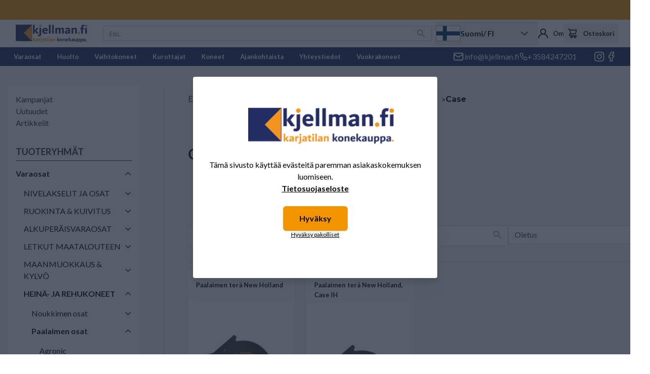

--- FILE ---
content_type: text/html; charset=UTF-8
request_url: https://maatalouskone.com/fi/category/case/106015
body_size: 91811
content:
<!DOCTYPE html>
<html lang="fi">
<head>

    
    <meta charset="utf-8" />
    <meta content="#d7003a" name="theme-color"/>
    <meta name="viewport" content="width=device-width, initial-scale=1.0, maximum-scale=5.0" />

    <link rel="icon" href="/kjellman/favicon/1/favicon.ico" sizes="32x32" />
    <link rel="apple-touch-icon" href="/kjellman/favicon/1/favicon.ico" />
    <meta name="msapplication-TileImage" content="/kjellman/favicon/1/favicon.ico" />

    <link rel="preconnect" href="https://fonts.googleapis.com">
    <link rel="preconnect" href="https://fonts.gstatic.com" crossorigin>
    <link href="https://fonts.googleapis.com/css2?family=Inter:wght@300;400;500;600;700;800;900&family=Lato:ital,wght@0,300;0,400;0,700;0,900;1,300;1,400;1,700;1,900&family=Montserrat:ital,wght@0,300;0,400;0,500;0,600;0,700;0,800;0,900;1,300;1,400;1,500;1,600;1,700;1,800;1,900&family=Roboto:ital,wght@0,300;0,400;0,500;0,700;0,900;1,300;1,400;1,500;1,700;1,900&display=swap" rel="stylesheet">

    
    
    <link rel="preload" as="style" href="https://maatalouskone.com/build/assets/app-C4nIT6cg.css" /><link rel="modulepreload" href="https://maatalouskone.com/build/assets/app-CFyWdq6N.js" /><link rel="modulepreload" href="https://maatalouskone.com/build/assets/ijs-8XctGGPv.js" /><link rel="modulepreload" href="https://maatalouskone.com/build/assets/vue-CS23gMs8.js" /><link rel="modulepreload" href="https://maatalouskone.com/build/assets/axios-Di2Ee2vV.js" /><link rel="modulepreload" href="https://maatalouskone.com/build/assets/nprogress-woGUHb1H.js" /><link rel="modulepreload" href="https://maatalouskone.com/build/assets/lodash-DyBjPRMh.js" /><link rel="stylesheet" href="https://maatalouskone.com/build/assets/app-C4nIT6cg.css" /><script type="module" src="https://maatalouskone.com/build/assets/app-CFyWdq6N.js"></script>
    
    <!-- Consent mode for gtag and tag manager -->
    <script>
    window.dataLayer = window.dataLayer || [];
    function gtag(){dataLayer.push(arguments);}
    if(localStorage.getItem('cookieConsent') !== "true") {
        gtag('consent', 'default', {'ad_storage': 'denied'});
    } else {
        gtag('consent', 'default', { 'ad_storage': 'granted' });
    }
    </script>

        <!-- Global Site Tag (gtag.js) - Google Analytics -->
    <script async src="https://www.googletagmanager.com/gtag/js?id=G-YJGHB7QL83"></script>
    <script>
        gtag('js', new Date());
        gtag('config', "G-YJGHB7QL83");
    </script>
    
        <!-- Meta Pixel Code -->
    <script>
    !function(f,b,e,v,n,t,s)
    {if(f.fbq)return;n=f.fbq=function(){n.callMethod?
    n.callMethod.apply(n,arguments):n.queue.push(arguments);};
    if(!f._fbq)f._fbq=n;n.push=n;n.loaded=!0;n.version='2.0';
    n.queue=[];t=b.createElement(e);t.async=!0;
    t.src=v;s=b.getElementsByTagName(e)[0];
    s.parentNode.insertBefore(t,s);}(window, document,'script',
    'https://connect.facebook.net/en_US/fbevents.js');
    if(localStorage.getItem('cookieConsent') !== "true") {
        fbq('consent', 'revoke');
    } else {
        fbq('consent', 'grant');
    }
    fbq('init', "1223395121052087");
    fbq('track', 'PageView');
    </script>
    <!-- End Meta Pixel Code -->
    
        <!-- Google Tag Manager -->
    <script>(function(w,d,s,l,i){w[l]=w[l]||[];w[l].push({'gtm.start':
    new Date().getTime(),event:'gtm.js'});var f=d.getElementsByTagName(s)[0],
    j=d.createElement(s),dl=l!='dataLayer'?'&l='+l:'';j.async=true;j.src=
    'https://www.googletagmanager.com/gtm.js?id='+i+dl;f.parentNode.insertBefore(j,f);
    })(window,document,'script','dataLayer',"GTM-WTN8P7");</script>
    <!-- End Google Tag Manager -->
    
    
    <script type="application/ld+json" inertia>[{"@context":"https:\/\/schema.org","@type":"Organization","name":"kjellman.fi - Karjatilan konekauppa","url":"https:\/\/maatalouskone.com","slogan":"Suomalainen perheyritys 30 vuoden kokemuksella. Meilt\u00e4 l\u00f6yd\u00e4t varaosat, koneet, seosrehuvaunut, kurottajat ja huolto maatalouden kaikkiin tarpeisiin."},{"@context":"https:\/\/schema.org","@type":"WebSite","name":"kjellman.fi - Karjatilan konekauppa","url":"https:\/\/maatalouskone.com","potentialAction":{"@type":"SearchAction","target":"https:\/\/maatalouskone.com\/search?q={query}","query-input":{"type":"PropertyValueSpecification","valueRequired":true,"valueName":"query"}}},{"@context":"https:\/\/schema.org","@type":"BreadcrumbList","itemListElement":[{"@type":"ListItem","position":0,"item":{"@type":"WebPage","@id":"https:\/\/maatalouskone.com\/fi","name":"Etusivu","url":"https:\/\/maatalouskone.com\/fi"}},{"@type":"ListItem","position":1,"item":{"@type":"WebPage","@id":"https:\/\/maatalouskone.com\/fi\/category\/varaosat\/01","name":"Varaosat","url":"https:\/\/maatalouskone.com\/fi\/category\/varaosat\/01"}},{"@type":"ListItem","position":2,"item":{"@type":"WebPage","@id":"https:\/\/maatalouskone.com\/fi\/category\/heina-ja-rehukoneet\/1069","name":"HEIN\u00c4- JA REHUKONEET","url":"https:\/\/maatalouskone.com\/fi\/category\/heina-ja-rehukoneet\/1069"}},{"@type":"ListItem","position":3,"item":{"@type":"WebPage","@id":"https:\/\/maatalouskone.com\/fi\/category\/paalaimen-osat\/1060","name":"Paalaimen osat","url":"https:\/\/maatalouskone.com\/fi\/category\/paalaimen-osat\/1060"}},{"@type":"ListItem","position":4,"item":{"@type":"WebPage","@id":"https:\/\/maatalouskone.com\/fi\/category\/case\/106015","name":"Case","url":"https:\/\/maatalouskone.com\/fi\/category\/case\/106015"}}]},{"@context":"https:\/\/schema.org","@type":"ProductGroup","name":"Case - kjellman.fi - Karjatilan konekauppa","hasVariant":[],"aggregateRating":{"@type":"AggregateRating"}}]</script>
<title inertia="title">Case - kjellman.fi - Karjatilan konekauppa</title>
<meta name="name" property content="Case - kjellman.fi - Karjatilan konekauppa" inertia="name">
<meta name="description" property content="null" inertia="description">
<meta name="rating" property content="Safe For Kids" inertia="rating">
<meta name="copyright" property content="https://maatalouskone.com" inertia="copyright">
<meta name property="og:title" content="Case - kjellman.fi - Karjatilan konekauppa" inertia="og_title">
<meta name property="og:type" content="website" inertia="og_type">
<meta name property="og:url" content="https://maatalouskone.com/fi/category/case/106015" inertia="og_url">
<meta name property="og:image" content inertia="og_image">
<meta name property="og:site_name" content="Case - kjellman.fi - Karjatilan konekauppa" inertia="og_site_name">
<meta name property="og:description" content="null" inertia="og_description">
<meta name="robots" property content="index, follow, noodp" inertia="robots">
<link rel="canonical" href="https://maatalouskone.com/fi/category/case/106015" inertia="canonical">
</head>
<body>

    <!-- Meta Pixel Code (noscript) -->
    <noscript><img height="1" width="1" style="display:none" src="https://www.facebook.com/tr?id=1223395121052087&ev=PageView&noscript=1"/></noscript>
    <!-- End Meta Pixel Code (noscript) -->

        <!-- Google Tag Manager (noscript) -->
    <noscript><iframe src="https://www.googletagmanager.com/ns.html?id=GTM-WTN8P7"
    height="0" width="0" style="display:none;visibility:hidden"></iframe></noscript>
    <!-- End Google Tag Manager (noscript) -->
    
    <div id="app" data-page="{&quot;component&quot;:&quot;ProductList&quot;,&quot;props&quot;:{&quot;errors&quot;:{},&quot;infobar&quot;:[],&quot;global_popup&quot;:null,&quot;promos&quot;:[],&quot;menu&quot;:[{&quot;id&quot;:901,&quot;number&quot;:&quot;01&quot;,&quot;level&quot;:1,&quot;name&quot;:&quot;Varaosat&quot;,&quot;link&quot;:&quot;/fi/category/varaosat/01&quot;,&quot;picture&quot;:{&quot;id&quot;:130,&quot;picture_name&quot;:&quot;90165e72041392fa.jpg&quot;,&quot;order&quot;:0,&quot;pictureUrl&quot;:&quot;https://pictures.maatalouskone.com/90165e72041392fa.jpg&quot;,&quot;pictureThumbUrl&quot;:&quot;https://pictures.maatalouskone.com/0/2/xsmall/130.webp&quot;},&quot;children&quot;:[{&quot;id&quot;:721,&quot;number&quot;:&quot;200&quot;,&quot;level&quot;:2,&quot;name&quot;:&quot;NIVELAKSELIT JA OSAT&quot;,&quot;link&quot;:&quot;/fi/category/nivelakselit-ja-osat/200&quot;,&quot;value&quot;:&quot;/fi/category/nivelakselit-ja-osat/200&quot;,&quot;picture&quot;:null,&quot;children&quot;:[{&quot;id&quot;:1017,&quot;number&quot;:&quot;2006&quot;,&quot;level&quot;:3,&quot;name&quot;:&quot;Nivelakselit&quot;,&quot;link&quot;:&quot;/fi/category/nivelakselit/2006&quot;,&quot;value&quot;:&quot;/fi/category/nivelakselit/2006&quot;,&quot;picture&quot;:{&quot;id&quot;:95,&quot;picture_name&quot;:&quot;1017647844376fb80.jpg&quot;,&quot;order&quot;:0,&quot;pictureUrl&quot;:&quot;https://pictures.maatalouskone.com/1017647844376fb80.jpg&quot;,&quot;pictureThumbUrl&quot;:&quot;https://pictures.maatalouskone.com/0/2/xsmall/95.webp&quot;},&quot;children&quot;:[{&quot;id&quot;:2147,&quot;number&quot;:&quot;PTO1020&quot;,&quot;level&quot;:4,&quot;name&quot;:&quot;Perus nivelakselit ilman ylikuormakytkimiä&quot;,&quot;link&quot;:&quot;/fi/category/perus-nivelakselit-ilman-ylikuormakytkimia/PTO1020&quot;,&quot;value&quot;:&quot;/fi/category/perus-nivelakselit-ilman-ylikuormakytkimia/PTO1020&quot;,&quot;picture&quot;:{&quot;id&quot;:203,&quot;picture_name&quot;:&quot;2147696a3953b2b6d.png&quot;,&quot;order&quot;:1,&quot;pictureUrl&quot;:&quot;https://pictures.maatalouskone.com/2147696a3953b2b6d.png&quot;,&quot;pictureThumbUrl&quot;:&quot;https://pictures.maatalouskone.com/0/2/xsmall/203.webp&quot;},&quot;children&quot;:[],&quot;icon&quot;:null},{&quot;id&quot;:2148,&quot;number&quot;:&quot;PTO1021&quot;,&quot;level&quot;:4,&quot;name&quot;:&quot;Laajakulmanivelakselit&quot;,&quot;link&quot;:&quot;/fi/category/laajakulmanivelakselit/PTO1021&quot;,&quot;value&quot;:&quot;/fi/category/laajakulmanivelakselit/PTO1021&quot;,&quot;picture&quot;:{&quot;id&quot;:194,&quot;picture_name&quot;:&quot;214866f506810393a.jpg&quot;,&quot;order&quot;:0,&quot;pictureUrl&quot;:&quot;https://pictures.maatalouskone.com/214866f506810393a.jpg&quot;,&quot;pictureThumbUrl&quot;:&quot;https://pictures.maatalouskone.com/0/2/xsmall/194.webp&quot;},&quot;children&quot;:[],&quot;icon&quot;:null},{&quot;id&quot;:2736,&quot;number&quot;:&quot;195&quot;,&quot;level&quot;:4,&quot;name&quot;:&quot;Tupla laajakulmanivelakselit&quot;,&quot;link&quot;:&quot;/fi/category/tupla-laajakulmanivelakselit/195&quot;,&quot;value&quot;:&quot;/fi/category/tupla-laajakulmanivelakselit/195&quot;,&quot;picture&quot;:null,&quot;children&quot;:[],&quot;icon&quot;:null},{&quot;id&quot;:2188,&quot;number&quot;:&quot;PTO1022&quot;,&quot;level&quot;:4,&quot;name&quot;:&quot;Säteisnokkakytkimellä LN&quot;,&quot;link&quot;:&quot;/fi/category/sateisnokkakytkimella-ln/PTO1022&quot;,&quot;value&quot;:&quot;/fi/category/sateisnokkakytkimella-ln/PTO1022&quot;,&quot;picture&quot;:null,&quot;children&quot;:[],&quot;icon&quot;:null},{&quot;id&quot;:2189,&quot;number&quot;:&quot;PTO1023&quot;,&quot;level&quot;:4,&quot;name&quot;:&quot;Vapaakytkimellä RF&quot;,&quot;link&quot;:&quot;/fi/category/vapaakytkimella-rf/PTO1023&quot;,&quot;value&quot;:&quot;/fi/category/vapaakytkimella-rf/PTO1023&quot;,&quot;picture&quot;:null,&quot;children&quot;:[],&quot;icon&quot;:null},{&quot;id&quot;:2190,&quot;number&quot;:&quot;PTO1024&quot;,&quot;level&quot;:4,&quot;name&quot;:&quot;Murtopulttikytkimellä LC&quot;,&quot;link&quot;:&quot;/fi/category/murtopulttikytkimella-lc/PTO1024&quot;,&quot;value&quot;:&quot;/fi/category/murtopulttikytkimella-lc/PTO1024&quot;,&quot;picture&quot;:null,&quot;children&quot;:[],&quot;icon&quot;:null},{&quot;id&quot;:2191,&quot;number&quot;:&quot;PTO1025&quot;,&quot;level&quot;:4,&quot;name&quot;:&quot;Levykytkimellä FD&quot;,&quot;link&quot;:&quot;/fi/category/levykytkimella-fd/PTO1025&quot;,&quot;value&quot;:&quot;/fi/category/levykytkimella-fd/PTO1025&quot;,&quot;picture&quot;:null,&quot;children&quot;:[],&quot;icon&quot;:null},{&quot;id&quot;:2192,&quot;number&quot;:&quot;PTO1026&quot;,&quot;level&quot;:4,&quot;name&quot;:&quot;Automaattikytkimellä LDR&quot;,&quot;link&quot;:&quot;/fi/category/automaattikytkimella-ldr/PTO1026&quot;,&quot;value&quot;:&quot;/fi/category/automaattikytkimella-ldr/PTO1026&quot;,&quot;picture&quot;:null,&quot;children&quot;:[],&quot;icon&quot;:null},{&quot;id&quot;:2193,&quot;number&quot;:&quot;PTO1027&quot;,&quot;level&quot;:4,&quot;name&quot;:&quot;Murtopultti- &amp; vapaakytkimellä LCRF&quot;,&quot;link&quot;:&quot;/fi/category/murtopultti-vapaakytkimella-lcrf/PTO1027&quot;,&quot;value&quot;:&quot;/fi/category/murtopultti-vapaakytkimella-lcrf/PTO1027&quot;,&quot;picture&quot;:null,&quot;children&quot;:[],&quot;icon&quot;:null},{&quot;id&quot;:2194,&quot;number&quot;:&quot;PTO1028&quot;,&quot;level&quot;:4,&quot;name&quot;:&quot;Levy- &amp; vapaakytkimellä FR&quot;,&quot;link&quot;:&quot;/fi/category/levy-vapaakytkimella-fr/PTO1028&quot;,&quot;value&quot;:&quot;/fi/category/levy-vapaakytkimella-fr/PTO1028&quot;,&quot;picture&quot;:null,&quot;children&quot;:[],&quot;icon&quot;:null},{&quot;id&quot;:2985,&quot;number&quot;:&quot;443&quot;,&quot;level&quot;:4,&quot;name&quot;:&quot;Nivelakseli mittatilauksena&quot;,&quot;link&quot;:&quot;/fi/category/nivelakseli-mittatilauksena/443&quot;,&quot;value&quot;:&quot;/fi/category/nivelakseli-mittatilauksena/443&quot;,&quot;picture&quot;:null,&quot;children&quot;:[],&quot;icon&quot;:null}],&quot;icon&quot;:null},{&quot;id&quot;:963,&quot;number&quot;:&quot;2005&quot;,&quot;level&quot;:3,&quot;name&quot;:&quot;Nivelakselien varaosat&quot;,&quot;link&quot;:&quot;/fi/category/nivelakselien-varaosat/2005&quot;,&quot;value&quot;:&quot;/fi/category/nivelakselien-varaosat/2005&quot;,&quot;picture&quot;:{&quot;id&quot;:196,&quot;picture_name&quot;:&quot;96366f50d6f0a97f.png&quot;,&quot;order&quot;:0,&quot;pictureUrl&quot;:&quot;https://pictures.maatalouskone.com/96366f50d6f0a97f.png&quot;,&quot;pictureThumbUrl&quot;:&quot;https://pictures.maatalouskone.com/0/2/xsmall/196.webp&quot;},&quot;children&quot;:[{&quot;id&quot;:2200,&quot;number&quot;:&quot;PTO2100&quot;,&quot;level&quot;:4,&quot;name&quot;:&quot;Eurocardan&quot;,&quot;link&quot;:&quot;/fi/category/eurocardan/PTO2100&quot;,&quot;value&quot;:&quot;/fi/category/eurocardan/PTO2100&quot;,&quot;picture&quot;:null,&quot;children&quot;:[],&quot;icon&quot;:null},{&quot;id&quot;:2199,&quot;number&quot;:&quot;PTO2000&quot;,&quot;level&quot;:4,&quot;name&quot;:&quot;La Magdalena&quot;,&quot;link&quot;:&quot;/fi/category/la-magdalena/PTO2000&quot;,&quot;value&quot;:&quot;/fi/category/la-magdalena/PTO2000&quot;,&quot;picture&quot;:null,&quot;children&quot;:[],&quot;icon&quot;:null},{&quot;id&quot;:1039,&quot;number&quot;:&quot;200592&quot;,&quot;level&quot;:4,&quot;name&quot;:&quot;Nivelristikot&quot;,&quot;link&quot;:&quot;/fi/category/nivelristikot/200592&quot;,&quot;value&quot;:&quot;/fi/category/nivelristikot/200592&quot;,&quot;picture&quot;:{&quot;id&quot;:102,&quot;picture_name&quot;:&quot;103964eee3f61a0f8.jpg&quot;,&quot;order&quot;:0,&quot;pictureUrl&quot;:&quot;https://pictures.maatalouskone.com/103964eee3f61a0f8.jpg&quot;,&quot;pictureThumbUrl&quot;:&quot;https://pictures.maatalouskone.com/0/2/xsmall/102.webp&quot;},&quot;children&quot;:[],&quot;icon&quot;:null},{&quot;id&quot;:1038,&quot;number&quot;:&quot;200591&quot;,&quot;level&quot;:4,&quot;name&quot;:&quot;Ylikuormakytkimet&quot;,&quot;link&quot;:&quot;/fi/category/ylikuormakytkimet/200591&quot;,&quot;value&quot;:&quot;/fi/category/ylikuormakytkimet/200591&quot;,&quot;picture&quot;:null,&quot;children&quot;:[],&quot;icon&quot;:null},{&quot;id&quot;:1074,&quot;number&quot;:&quot;200593&quot;,&quot;level&quot;:4,&quot;name&quot;:&quot;Putket&quot;,&quot;link&quot;:&quot;/fi/category/putket/200593&quot;,&quot;value&quot;:&quot;/fi/category/putket/200593&quot;,&quot;picture&quot;:null,&quot;children&quot;:[],&quot;icon&quot;:null},{&quot;id&quot;:1154,&quot;number&quot;:&quot;200594&quot;,&quot;level&quot;:4,&quot;name&quot;:&quot;Suojaputket&quot;,&quot;link&quot;:&quot;/fi/category/suojaputket/200594&quot;,&quot;value&quot;:&quot;/fi/category/suojaputket/200594&quot;,&quot;picture&quot;:null,&quot;children&quot;:[],&quot;icon&quot;:null},{&quot;id&quot;:3036,&quot;number&quot;:&quot;488&quot;,&quot;level&quot;:4,&quot;name&quot;:&quot;Lukitustapit &amp; korjaussarjat&quot;,&quot;link&quot;:&quot;/fi/category/lukitustapit-korjaussarjat/488&quot;,&quot;value&quot;:&quot;/fi/category/lukitustapit-korjaussarjat/488&quot;,&quot;picture&quot;:null,&quot;children&quot;:[],&quot;icon&quot;:null},{&quot;id&quot;:1212,&quot;number&quot;:&quot;200595&quot;,&quot;level&quot;:4,&quot;name&quot;:&quot;Muunnosholkit &amp; ura-akselit&quot;,&quot;link&quot;:&quot;/fi/category/muunnosholkit-ura-akselit/200595&quot;,&quot;value&quot;:&quot;/fi/category/muunnosholkit-ura-akselit/200595&quot;,&quot;picture&quot;:null,&quot;children&quot;:[],&quot;icon&quot;:null},{&quot;id&quot;:1019,&quot;number&quot;:&quot;20051&quot;,&quot;level&quot;:4,&quot;name&quot;:&quot;Koko 1 / 02 / W2100&quot;,&quot;link&quot;:&quot;/fi/category/koko-1-02-w2100/20051&quot;,&quot;value&quot;:&quot;/fi/category/koko-1-02-w2100/20051&quot;,&quot;picture&quot;:null,&quot;children&quot;:[],&quot;icon&quot;:null},{&quot;id&quot;:1020,&quot;number&quot;:&quot;20052&quot;,&quot;level&quot;:4,&quot;name&quot;:&quot;Koko 2 / 03 / W2200&quot;,&quot;link&quot;:&quot;/fi/category/koko-2-03-w2200/20052&quot;,&quot;value&quot;:&quot;/fi/category/koko-2-03-w2200/20052&quot;,&quot;picture&quot;:null,&quot;children&quot;:[],&quot;icon&quot;:null},{&quot;id&quot;:1021,&quot;number&quot;:&quot;20053&quot;,&quot;level&quot;:4,&quot;name&quot;:&quot;Koko 4 / 05 / W2300&quot;,&quot;link&quot;:&quot;/fi/category/koko-4-05-w2300/20053&quot;,&quot;value&quot;:&quot;/fi/category/koko-4-05-w2300/20053&quot;,&quot;picture&quot;:null,&quot;children&quot;:[],&quot;icon&quot;:null},{&quot;id&quot;:1022,&quot;number&quot;:&quot;20054&quot;,&quot;level&quot;:4,&quot;name&quot;:&quot;Koko 5 / 06 / B05&quot;,&quot;link&quot;:&quot;/fi/category/koko-5-06-b05/20054&quot;,&quot;value&quot;:&quot;/fi/category/koko-5-06-b05/20054&quot;,&quot;picture&quot;:null,&quot;children&quot;:[],&quot;icon&quot;:null},{&quot;id&quot;:1023,&quot;number&quot;:&quot;20055&quot;,&quot;level&quot;:4,&quot;name&quot;:&quot;Koko 35 / W2400&quot;,&quot;link&quot;:&quot;/fi/category/koko-35-w2400/20055&quot;,&quot;value&quot;:&quot;/fi/category/koko-35-w2400/20055&quot;,&quot;picture&quot;:null,&quot;children&quot;:[],&quot;icon&quot;:null},{&quot;id&quot;:1024,&quot;number&quot;:&quot;20056&quot;,&quot;level&quot;:4,&quot;name&quot;:&quot;Koko 6 / 07&quot;,&quot;link&quot;:&quot;/fi/category/koko-6-07/20056&quot;,&quot;value&quot;:&quot;/fi/category/koko-6-07/20056&quot;,&quot;picture&quot;:null,&quot;children&quot;:[],&quot;icon&quot;:null},{&quot;id&quot;:1025,&quot;number&quot;:&quot;20057&quot;,&quot;level&quot;:4,&quot;name&quot;:&quot;Koko 36 / W2500&quot;,&quot;link&quot;:&quot;/fi/category/koko-36-w2500/20057&quot;,&quot;value&quot;:&quot;/fi/category/koko-36-w2500/20057&quot;,&quot;picture&quot;:null,&quot;children&quot;:[],&quot;icon&quot;:null},{&quot;id&quot;:1135,&quot;number&quot;:&quot;200511&quot;,&quot;level&quot;:4,&quot;name&quot;:&quot;Koko 8 / 09&quot;,&quot;link&quot;:&quot;/fi/category/koko-8-09/200511&quot;,&quot;value&quot;:&quot;/fi/category/koko-8-09/200511&quot;,&quot;picture&quot;:null,&quot;children&quot;:[],&quot;icon&quot;:null},{&quot;id&quot;:1026,&quot;number&quot;:&quot;20058&quot;,&quot;level&quot;:4,&quot;name&quot;:&quot;Koko 10 / 11&quot;,&quot;link&quot;:&quot;/fi/category/koko-10-11/20058&quot;,&quot;value&quot;:&quot;/fi/category/koko-10-11/20058&quot;,&quot;picture&quot;:null,&quot;children&quot;:[],&quot;icon&quot;:null},{&quot;id&quot;:1027,&quot;number&quot;:&quot;20059&quot;,&quot;level&quot;:4,&quot;name&quot;:&quot;Koko 12 / 14&quot;,&quot;link&quot;:&quot;/fi/category/koko-12-14/20059&quot;,&quot;value&quot;:&quot;/fi/category/koko-12-14/20059&quot;,&quot;picture&quot;:null,&quot;children&quot;:[],&quot;icon&quot;:null},{&quot;id&quot;:2488,&quot;number&quot;:&quot;PTO2900&quot;,&quot;level&quot;:4,&quot;name&quot;:&quot;Huolto&quot;,&quot;link&quot;:&quot;/fi/category/huolto/PTO2900&quot;,&quot;value&quot;:&quot;/fi/category/huolto/PTO2900&quot;,&quot;picture&quot;:null,&quot;children&quot;:[],&quot;icon&quot;:null}],&quot;icon&quot;:null}],&quot;icon&quot;:null},{&quot;id&quot;:683,&quot;number&quot;:&quot;100&quot;,&quot;level&quot;:2,&quot;name&quot;:&quot;RUOKINTA &amp; KUIVITUS&quot;,&quot;link&quot;:&quot;/fi/category/ruokinta-kuivitus/100&quot;,&quot;value&quot;:&quot;/fi/category/ruokinta-kuivitus/100&quot;,&quot;picture&quot;:null,&quot;children&quot;:[{&quot;id&quot;:684,&quot;number&quot;:&quot;1000&quot;,&quot;level&quot;:3,&quot;name&quot;:&quot;Seosrehuvaunun terät, tukilevyt ja pultit&quot;,&quot;link&quot;:&quot;/fi/category/seosrehuvaunun-terat-tukilevyt-ja-pultit/1000&quot;,&quot;value&quot;:&quot;/fi/category/seosrehuvaunun-terat-tukilevyt-ja-pultit/1000&quot;,&quot;picture&quot;:null,&quot;children&quot;:[{&quot;id&quot;:2186,&quot;number&quot;:&quot;10000025&quot;,&quot;level&quot;:4,&quot;name&quot;:&quot;AGM&quot;,&quot;link&quot;:&quot;/fi/category/agm/10000025&quot;,&quot;value&quot;:&quot;/fi/category/agm/10000025&quot;,&quot;picture&quot;:null,&quot;children&quot;:[],&quot;icon&quot;:null},{&quot;id&quot;:3226,&quot;number&quot;:&quot;209&quot;,&quot;level&quot;:4,&quot;name&quot;:&quot;Alimamix&quot;,&quot;link&quot;:&quot;/fi/category/alimamix/209&quot;,&quot;value&quot;:&quot;/fi/category/alimamix/209&quot;,&quot;picture&quot;:null,&quot;children&quot;:[],&quot;icon&quot;:null},{&quot;id&quot;:1721,&quot;number&quot;:&quot;10000020&quot;,&quot;level&quot;:4,&quot;name&quot;:&quot;BvL&quot;,&quot;link&quot;:&quot;/fi/category/bvl/10000020&quot;,&quot;value&quot;:&quot;/fi/category/bvl/10000020&quot;,&quot;picture&quot;:null,&quot;children&quot;:[],&quot;icon&quot;:null},{&quot;id&quot;:1717,&quot;number&quot;:&quot;10000016&quot;,&quot;level&quot;:4,&quot;name&quot;:&quot;Elho&quot;,&quot;link&quot;:&quot;/fi/category/elho/10000016&quot;,&quot;value&quot;:&quot;/fi/category/elho/10000016&quot;,&quot;picture&quot;:null,&quot;children&quot;:[],&quot;icon&quot;:null},{&quot;id&quot;:1718,&quot;number&quot;:&quot;10000017&quot;,&quot;level&quot;:4,&quot;name&quot;:&quot;Eurocomp&quot;,&quot;link&quot;:&quot;/fi/category/eurocomp/10000017&quot;,&quot;value&quot;:&quot;/fi/category/eurocomp/10000017&quot;,&quot;picture&quot;:null,&quot;children&quot;:[],&quot;icon&quot;:null},{&quot;id&quot;:1729,&quot;number&quot;:&quot;10000005&quot;,&quot;level&quot;:4,&quot;name&quot;:&quot;DeLaval&quot;,&quot;link&quot;:&quot;/fi/category/delaval/10000005&quot;,&quot;value&quot;:&quot;/fi/category/delaval/10000005&quot;,&quot;picture&quot;:null,&quot;children&quot;:[],&quot;icon&quot;:null},{&quot;id&quot;:3146,&quot;number&quot;:&quot;554&quot;,&quot;level&quot;:4,&quot;name&quot;:&quot;Euromilk&quot;,&quot;link&quot;:&quot;/fi/category/euromilk/554&quot;,&quot;value&quot;:&quot;/fi/category/euromilk/554&quot;,&quot;picture&quot;:null,&quot;children&quot;:[],&quot;icon&quot;:null},{&quot;id&quot;:1726,&quot;number&quot;:&quot;10000002&quot;,&quot;level&quot;:4,&quot;name&quot;:&quot;Faresin&quot;,&quot;link&quot;:&quot;/fi/category/faresin/10000002&quot;,&quot;value&quot;:&quot;/fi/category/faresin/10000002&quot;,&quot;picture&quot;:null,&quot;children&quot;:[],&quot;icon&quot;:null},{&quot;id&quot;:1730,&quot;number&quot;:&quot;10000006&quot;,&quot;level&quot;:4,&quot;name&quot;:&quot;Jeantil&quot;,&quot;link&quot;:&quot;/fi/category/jeantil/10000006&quot;,&quot;value&quot;:&quot;/fi/category/jeantil/10000006&quot;,&quot;picture&quot;:null,&quot;children&quot;:[],&quot;icon&quot;:null},{&quot;id&quot;:1734,&quot;number&quot;:&quot;10000010&quot;,&quot;level&quot;:4,&quot;name&quot;:&quot;JF - Kongskilde&quot;,&quot;link&quot;:&quot;/fi/category/jf-kongskilde/10000010&quot;,&quot;value&quot;:&quot;/fi/category/jf-kongskilde/10000010&quot;,&quot;picture&quot;:null,&quot;children&quot;:[],&quot;icon&quot;:null},{&quot;id&quot;:1732,&quot;number&quot;:&quot;10000008&quot;,&quot;level&quot;:4,&quot;name&quot;:&quot;Keenan&quot;,&quot;link&quot;:&quot;/fi/category/keenan/10000008&quot;,&quot;value&quot;:&quot;/fi/category/keenan/10000008&quot;,&quot;picture&quot;:null,&quot;children&quot;:[],&quot;icon&quot;:null},{&quot;id&quot;:1731,&quot;number&quot;:&quot;10000007&quot;,&quot;level&quot;:4,&quot;name&quot;:&quot;Kuhn&quot;,&quot;link&quot;:&quot;/fi/category/kuhn/10000007&quot;,&quot;value&quot;:&quot;/fi/category/kuhn/10000007&quot;,&quot;picture&quot;:null,&quot;children&quot;:[],&quot;icon&quot;:null},{&quot;id&quot;:1720,&quot;number&quot;:&quot;10000019&quot;,&quot;level&quot;:4,&quot;name&quot;:&quot;Lely&quot;,&quot;link&quot;:&quot;/fi/category/lely/10000019&quot;,&quot;value&quot;:&quot;/fi/category/lely/10000019&quot;,&quot;picture&quot;:null,&quot;children&quot;:[],&quot;icon&quot;:null},{&quot;id&quot;:1714,&quot;number&quot;:&quot;10000013&quot;,&quot;level&quot;:4,&quot;name&quot;:&quot;Lucas&quot;,&quot;link&quot;:&quot;/fi/category/lucas/10000013&quot;,&quot;value&quot;:&quot;/fi/category/lucas/10000013&quot;,&quot;picture&quot;:null,&quot;children&quot;:[],&quot;icon&quot;:null},{&quot;id&quot;:2513,&quot;number&quot;:&quot;10000029&quot;,&quot;level&quot;:4,&quot;name&quot;:&quot;Luclar&quot;,&quot;link&quot;:&quot;/fi/category/luclar/10000029&quot;,&quot;value&quot;:&quot;/fi/category/luclar/10000029&quot;,&quot;picture&quot;:null,&quot;children&quot;:[],&quot;icon&quot;:null},{&quot;id&quot;:1715,&quot;number&quot;:&quot;10000014&quot;,&quot;level&quot;:4,&quot;name&quot;:&quot;Marmix&quot;,&quot;link&quot;:&quot;/fi/category/marmix/10000014&quot;,&quot;value&quot;:&quot;/fi/category/marmix/10000014&quot;,&quot;picture&quot;:null,&quot;children&quot;:[],&quot;icon&quot;:null},{&quot;id&quot;:1719,&quot;number&quot;:&quot;10000018&quot;,&quot;level&quot;:4,&quot;name&quot;:&quot;Mullerup&quot;,&quot;link&quot;:&quot;/fi/category/mullerup/10000018&quot;,&quot;value&quot;:&quot;/fi/category/mullerup/10000018&quot;,&quot;picture&quot;:null,&quot;children&quot;:[],&quot;icon&quot;:null},{&quot;id&quot;:3007,&quot;number&quot;:&quot;472&quot;,&quot;level&quot;:4,&quot;name&quot;:&quot;Mutti&quot;,&quot;link&quot;:&quot;/fi/category/mutti/472&quot;,&quot;value&quot;:&quot;/fi/category/mutti/472&quot;,&quot;picture&quot;:null,&quot;children&quot;:[],&quot;icon&quot;:null},{&quot;id&quot;:1725,&quot;number&quot;:&quot;10000001&quot;,&quot;level&quot;:4,&quot;name&quot;:&quot;Peecon&quot;,&quot;link&quot;:&quot;/fi/category/peecon/10000001&quot;,&quot;value&quot;:&quot;/fi/category/peecon/10000001&quot;,&quot;picture&quot;:null,&quot;children&quot;:[],&quot;icon&quot;:null},{&quot;id&quot;:1713,&quot;number&quot;:&quot;10000012&quot;,&quot;level&quot;:4,&quot;name&quot;:&quot;Pellon&quot;,&quot;link&quot;:&quot;/fi/category/pellon/10000012&quot;,&quot;value&quot;:&quot;/fi/category/pellon/10000012&quot;,&quot;picture&quot;:null,&quot;children&quot;:[],&quot;icon&quot;:null},{&quot;id&quot;:1722,&quot;number&quot;:&quot;10000021&quot;,&quot;level&quot;:4,&quot;name&quot;:&quot;Redrock&quot;,&quot;link&quot;:&quot;/fi/category/redrock/10000021&quot;,&quot;value&quot;:&quot;/fi/category/redrock/10000021&quot;,&quot;picture&quot;:null,&quot;children&quot;:[],&quot;icon&quot;:null},{&quot;id&quot;:1712,&quot;number&quot;:&quot;10000011&quot;,&quot;level&quot;:4,&quot;name&quot;:&quot;RMH&quot;,&quot;link&quot;:&quot;/fi/category/rmh/10000011&quot;,&quot;value&quot;:&quot;/fi/category/rmh/10000011&quot;,&quot;picture&quot;:null,&quot;children&quot;:[],&quot;icon&quot;:null},{&quot;id&quot;:1890,&quot;number&quot;:&quot;10000024&quot;,&quot;level&quot;:4,&quot;name&quot;:&quot;Schuitemaker&quot;,&quot;link&quot;:&quot;/fi/category/schuitemaker/10000024&quot;,&quot;value&quot;:&quot;/fi/category/schuitemaker/10000024&quot;,&quot;picture&quot;:null,&quot;children&quot;:[],&quot;icon&quot;:null},{&quot;id&quot;:1727,&quot;number&quot;:&quot;10000003&quot;,&quot;level&quot;:4,&quot;name&quot;:&quot;Seko&quot;,&quot;link&quot;:&quot;/fi/category/seko/10000003&quot;,&quot;value&quot;:&quot;/fi/category/seko/10000003&quot;,&quot;picture&quot;:null,&quot;children&quot;:[],&quot;icon&quot;:null},{&quot;id&quot;:1728,&quot;number&quot;:&quot;10000004&quot;,&quot;level&quot;:4,&quot;name&quot;:&quot;Siloking - Kverneland&quot;,&quot;link&quot;:&quot;/fi/category/siloking-kverneland/10000004&quot;,&quot;value&quot;:&quot;/fi/category/siloking-kverneland/10000004&quot;,&quot;picture&quot;:null,&quot;children&quot;:[],&quot;icon&quot;:null},{&quot;id&quot;:1723,&quot;number&quot;:&quot;10000022&quot;,&quot;level&quot;:4,&quot;name&quot;:&quot;Sgariboldi&quot;,&quot;link&quot;:&quot;/fi/category/sgariboldi/10000022&quot;,&quot;value&quot;:&quot;/fi/category/sgariboldi/10000022&quot;,&quot;picture&quot;:null,&quot;children&quot;:[],&quot;icon&quot;:null},{&quot;id&quot;:1724,&quot;number&quot;:&quot;10000023&quot;,&quot;level&quot;:4,&quot;name&quot;:&quot;Storti&quot;,&quot;link&quot;:&quot;/fi/category/storti/10000023&quot;,&quot;value&quot;:&quot;/fi/category/storti/10000023&quot;,&quot;picture&quot;:null,&quot;children&quot;:[],&quot;icon&quot;:null},{&quot;id&quot;:1716,&quot;number&quot;:&quot;10000015&quot;,&quot;level&quot;:4,&quot;name&quot;:&quot;Strautmann&quot;,&quot;link&quot;:&quot;/fi/category/strautmann/10000015&quot;,&quot;value&quot;:&quot;/fi/category/strautmann/10000015&quot;,&quot;picture&quot;:null,&quot;children&quot;:[],&quot;icon&quot;:null},{&quot;id&quot;:3149,&quot;number&quot;:&quot;557&quot;,&quot;level&quot;:4,&quot;name&quot;:&quot;tks&quot;,&quot;link&quot;:&quot;/fi/category/tks/557&quot;,&quot;value&quot;:&quot;/fi/category/tks/557&quot;,&quot;picture&quot;:null,&quot;children&quot;:[],&quot;icon&quot;:null},{&quot;id&quot;:1733,&quot;number&quot;:&quot;10000009&quot;,&quot;level&quot;:4,&quot;name&quot;:&quot;Trioliet&quot;,&quot;link&quot;:&quot;/fi/category/trioliet/10000009&quot;,&quot;value&quot;:&quot;/fi/category/trioliet/10000009&quot;,&quot;picture&quot;:null,&quot;children&quot;:[],&quot;icon&quot;:null},{&quot;id&quot;:2515,&quot;number&quot;:&quot;10000031&quot;,&quot;level&quot;:4,&quot;name&quot;:&quot;Walker&quot;,&quot;link&quot;:&quot;/fi/category/walker/10000031&quot;,&quot;value&quot;:&quot;/fi/category/walker/10000031&quot;,&quot;picture&quot;:null,&quot;children&quot;:[],&quot;icon&quot;:null}],&quot;icon&quot;:null},{&quot;id&quot;:1097,&quot;number&quot;:&quot;1094&quot;,&quot;level&quot;:3,&quot;name&quot;:&quot;Rehuleikkurin kulutusosat&quot;,&quot;link&quot;:&quot;/fi/category/rehuleikkurin-kulutusosat/1094&quot;,&quot;value&quot;:&quot;/fi/category/rehuleikkurin-kulutusosat/1094&quot;,&quot;picture&quot;:{&quot;id&quot;:99,&quot;picture_name&quot;:&quot;109764e85a85ac585.png&quot;,&quot;order&quot;:1,&quot;pictureUrl&quot;:&quot;https://pictures.maatalouskone.com/109764e85a85ac585.png&quot;,&quot;pictureThumbUrl&quot;:&quot;https://pictures.maatalouskone.com/0/2/xsmall/99.webp&quot;},&quot;children&quot;:[{&quot;id&quot;:2556,&quot;number&quot;:&quot;109418&quot;,&quot;level&quot;:4,&quot;name&quot;:&quot;AP&quot;,&quot;link&quot;:&quot;/fi/category/ap/109418&quot;,&quot;value&quot;:&quot;/fi/category/ap/109418&quot;,&quot;picture&quot;:null,&quot;children&quot;:[],&quot;icon&quot;:null},{&quot;id&quot;:1925,&quot;number&quot;:&quot;109406&quot;,&quot;level&quot;:4,&quot;name&quot;:&quot;Avant&quot;,&quot;link&quot;:&quot;/fi/category/avant/109406&quot;,&quot;value&quot;:&quot;/fi/category/avant/109406&quot;,&quot;picture&quot;:null,&quot;children&quot;:[],&quot;icon&quot;:null},{&quot;id&quot;:2318,&quot;number&quot;:&quot;109415&quot;,&quot;level&quot;:4,&quot;name&quot;:&quot;Bressel &amp; Lade&quot;,&quot;link&quot;:&quot;/fi/category/bressel-lade/109415&quot;,&quot;value&quot;:&quot;/fi/category/bressel-lade/109415&quot;,&quot;picture&quot;:null,&quot;children&quot;:[],&quot;icon&quot;:null},{&quot;id&quot;:1928,&quot;number&quot;:&quot;109409&quot;,&quot;level&quot;:4,&quot;name&quot;:&quot;Kverneland&quot;,&quot;link&quot;:&quot;/fi/category/kverneland/109409&quot;,&quot;value&quot;:&quot;/fi/category/kverneland/109409&quot;,&quot;picture&quot;:null,&quot;children&quot;:[],&quot;icon&quot;:null},{&quot;id&quot;:1926,&quot;number&quot;:&quot;109407&quot;,&quot;level&quot;:4,&quot;name&quot;:&quot;Manitou&quot;,&quot;link&quot;:&quot;/fi/category/manitou/109407&quot;,&quot;value&quot;:&quot;/fi/category/manitou/109407&quot;,&quot;picture&quot;:null,&quot;children&quot;:[],&quot;icon&quot;:null},{&quot;id&quot;:1922,&quot;number&quot;:&quot;109403&quot;,&quot;level&quot;:4,&quot;name&quot;:&quot;Quicke&quot;,&quot;link&quot;:&quot;/fi/category/quicke/109403&quot;,&quot;value&quot;:&quot;/fi/category/quicke/109403&quot;,&quot;picture&quot;:null,&quot;children&quot;:[],&quot;icon&quot;:null},{&quot;id&quot;:1923,&quot;number&quot;:&quot;109404&quot;,&quot;level&quot;:4,&quot;name&quot;:&quot;Redrock&quot;,&quot;link&quot;:&quot;/fi/category/redrock/109404&quot;,&quot;value&quot;:&quot;/fi/category/redrock/109404&quot;,&quot;picture&quot;:null,&quot;children&quot;:[],&quot;icon&quot;:null},{&quot;id&quot;:2837,&quot;number&quot;:&quot;313&quot;,&quot;level&quot;:4,&quot;name&quot;:&quot;Ri-Mach&quot;,&quot;link&quot;:&quot;/fi/category/ri-mach/313&quot;,&quot;value&quot;:&quot;/fi/category/ri-mach/313&quot;,&quot;picture&quot;:null,&quot;children&quot;:[],&quot;icon&quot;:null},{&quot;id&quot;:1924,&quot;number&quot;:&quot;109405&quot;,&quot;level&quot;:4,&quot;name&quot;:&quot;Robert&quot;,&quot;link&quot;:&quot;/fi/category/robert/109405&quot;,&quot;value&quot;:&quot;/fi/category/robert/109405&quot;,&quot;picture&quot;:null,&quot;children&quot;:[],&quot;icon&quot;:null},{&quot;id&quot;:1932,&quot;number&quot;:&quot;109413&quot;,&quot;level&quot;:4,&quot;name&quot;:&quot;Saphir&quot;,&quot;link&quot;:&quot;/fi/category/saphir/109413&quot;,&quot;value&quot;:&quot;/fi/category/saphir/109413&quot;,&quot;picture&quot;:null,&quot;children&quot;:[],&quot;icon&quot;:null},{&quot;id&quot;:2877,&quot;number&quot;:&quot;65&quot;,&quot;level&quot;:4,&quot;name&quot;:&quot;Sonarol&quot;,&quot;link&quot;:&quot;/fi/category/sonarol/65&quot;,&quot;value&quot;:&quot;/fi/category/sonarol/65&quot;,&quot;picture&quot;:null,&quot;children&quot;:[],&quot;icon&quot;:null},{&quot;id&quot;:1920,&quot;number&quot;:&quot;109401&quot;,&quot;level&quot;:4,&quot;name&quot;:&quot;Stoll&quot;,&quot;link&quot;:&quot;/fi/category/stoll/109401&quot;,&quot;value&quot;:&quot;/fi/category/stoll/109401&quot;,&quot;picture&quot;:null,&quot;children&quot;:[],&quot;icon&quot;:null},{&quot;id&quot;:1933,&quot;number&quot;:&quot;109414&quot;,&quot;level&quot;:4,&quot;name&quot;:&quot;Strautmann&quot;,&quot;link&quot;:&quot;/fi/category/strautmann/109414&quot;,&quot;value&quot;:&quot;/fi/category/strautmann/109414&quot;,&quot;picture&quot;:null,&quot;children&quot;:[],&quot;icon&quot;:null},{&quot;id&quot;:1930,&quot;number&quot;:&quot;109411&quot;,&quot;level&quot;:4,&quot;name&quot;:&quot;Tanco&quot;,&quot;link&quot;:&quot;/fi/category/tanco/109411&quot;,&quot;value&quot;:&quot;/fi/category/tanco/109411&quot;,&quot;picture&quot;:null,&quot;children&quot;:[],&quot;icon&quot;:null},{&quot;id&quot;:1921,&quot;number&quot;:&quot;109402&quot;,&quot;level&quot;:4,&quot;name&quot;:&quot;Trima&quot;,&quot;link&quot;:&quot;/fi/category/trima/109402&quot;,&quot;value&quot;:&quot;/fi/category/trima/109402&quot;,&quot;picture&quot;:null,&quot;children&quot;:[],&quot;icon&quot;:null},{&quot;id&quot;:1927,&quot;number&quot;:&quot;109408&quot;,&quot;level&quot;:4,&quot;name&quot;:&quot;Trioliet&quot;,&quot;link&quot;:&quot;/fi/category/trioliet/109408&quot;,&quot;value&quot;:&quot;/fi/category/trioliet/109408&quot;,&quot;picture&quot;:null,&quot;children&quot;:[],&quot;icon&quot;:null},{&quot;id&quot;:2531,&quot;number&quot;:&quot;109417&quot;,&quot;level&quot;:4,&quot;name&quot;:&quot;Ålö&quot;,&quot;link&quot;:&quot;/fi/category/alo/109417&quot;,&quot;value&quot;:&quot;/fi/category/alo/109417&quot;,&quot;picture&quot;:null,&quot;children&quot;:[],&quot;icon&quot;:null}],&quot;icon&quot;:null},{&quot;id&quot;:1219,&quot;number&quot;:&quot;1000031&quot;,&quot;level&quot;:3,&quot;name&quot;:&quot;Paalisilppurin osat&quot;,&quot;link&quot;:&quot;/fi/category/paalisilppurin-osat/1000031&quot;,&quot;value&quot;:&quot;/fi/category/paalisilppurin-osat/1000031&quot;,&quot;picture&quot;:null,&quot;children&quot;:[{&quot;id&quot;:1523,&quot;number&quot;:&quot;100003105&quot;,&quot;level&quot;:4,&quot;name&quot;:&quot;Agronic&quot;,&quot;link&quot;:&quot;/fi/category/agronic/100003105&quot;,&quot;value&quot;:&quot;/fi/category/agronic/100003105&quot;,&quot;picture&quot;:null,&quot;children&quot;:[],&quot;icon&quot;:null},{&quot;id&quot;:1526,&quot;number&quot;:&quot;100003108&quot;,&quot;level&quot;:4,&quot;name&quot;:&quot;Elho&quot;,&quot;link&quot;:&quot;/fi/category/elho/100003108&quot;,&quot;value&quot;:&quot;/fi/category/elho/100003108&quot;,&quot;picture&quot;:null,&quot;children&quot;:[],&quot;icon&quot;:null},{&quot;id&quot;:1525,&quot;number&quot;:&quot;100003107&quot;,&quot;level&quot;:4,&quot;name&quot;:&quot;Jaguar&quot;,&quot;link&quot;:&quot;/fi/category/jaguar/100003107&quot;,&quot;value&quot;:&quot;/fi/category/jaguar/100003107&quot;,&quot;picture&quot;:null,&quot;children&quot;:[],&quot;icon&quot;:null},{&quot;id&quot;:1519,&quot;number&quot;:&quot;100003101&quot;,&quot;level&quot;:4,&quot;name&quot;:&quot;Jeantil&quot;,&quot;link&quot;:&quot;/fi/category/jeantil/100003101&quot;,&quot;value&quot;:&quot;/fi/category/jeantil/100003101&quot;,&quot;picture&quot;:null,&quot;children&quot;:[],&quot;icon&quot;:null},{&quot;id&quot;:1520,&quot;number&quot;:&quot;100003102&quot;,&quot;level&quot;:4,&quot;name&quot;:&quot;Kuhn&quot;,&quot;link&quot;:&quot;/fi/category/kuhn/100003102&quot;,&quot;value&quot;:&quot;/fi/category/kuhn/100003102&quot;,&quot;picture&quot;:null,&quot;children&quot;:[],&quot;icon&quot;:null},{&quot;id&quot;:1521,&quot;number&quot;:&quot;100003103&quot;,&quot;level&quot;:4,&quot;name&quot;:&quot;Kverneland - Taarup&quot;,&quot;link&quot;:&quot;/fi/category/kverneland-taarup/100003103&quot;,&quot;value&quot;:&quot;/fi/category/kverneland-taarup/100003103&quot;,&quot;picture&quot;:null,&quot;children&quot;:[],&quot;icon&quot;:null},{&quot;id&quot;:1522,&quot;number&quot;:&quot;100003104&quot;,&quot;level&quot;:4,&quot;name&quot;:&quot;Lucas&quot;,&quot;link&quot;:&quot;/fi/category/lucas/100003104&quot;,&quot;value&quot;:&quot;/fi/category/lucas/100003104&quot;,&quot;picture&quot;:null,&quot;children&quot;:[],&quot;icon&quot;:null},{&quot;id&quot;:2509,&quot;number&quot;:&quot;100003110&quot;,&quot;level&quot;:4,&quot;name&quot;:&quot;Mc Hale&quot;,&quot;link&quot;:&quot;/fi/category/mc-hale/100003110&quot;,&quot;value&quot;:&quot;/fi/category/mc-hale/100003110&quot;,&quot;picture&quot;:null,&quot;children&quot;:[],&quot;icon&quot;:null},{&quot;id&quot;:1539,&quot;number&quot;:&quot;100003109&quot;,&quot;level&quot;:4,&quot;name&quot;:&quot;Robert&quot;,&quot;link&quot;:&quot;/fi/category/robert/100003109&quot;,&quot;value&quot;:&quot;/fi/category/robert/100003109&quot;,&quot;picture&quot;:null,&quot;children&quot;:[],&quot;icon&quot;:null},{&quot;id&quot;:1524,&quot;number&quot;:&quot;100003106&quot;,&quot;level&quot;:4,&quot;name&quot;:&quot;Teagle&quot;,&quot;link&quot;:&quot;/fi/category/teagle/100003106&quot;,&quot;value&quot;:&quot;/fi/category/teagle/100003106&quot;,&quot;picture&quot;:null,&quot;children&quot;:[],&quot;icon&quot;:null}],&quot;icon&quot;:null},{&quot;id&quot;:1836,&quot;number&quot;:&quot;1006&quot;,&quot;level&quot;:3,&quot;name&quot;:&quot;Nivelakselit&quot;,&quot;link&quot;:&quot;/fi/category/nivelakselit/1006&quot;,&quot;value&quot;:&quot;/fi/category/nivelakselit/1006&quot;,&quot;picture&quot;:null,&quot;children&quot;:[],&quot;icon&quot;:null},{&quot;id&quot;:1228,&quot;number&quot;:&quot;1005&quot;,&quot;level&quot;:3,&quot;name&quot;:&quot;Rehuanalysaattorit &amp; NIR&quot;,&quot;link&quot;:&quot;/fi/category/rehuanalysaattorit-nir/1005&quot;,&quot;value&quot;:&quot;/fi/category/rehuanalysaattorit-nir/1005&quot;,&quot;picture&quot;:{&quot;id&quot;:97,&quot;picture_name&quot;:&quot;122864e8586064784.jpg&quot;,&quot;order&quot;:0,&quot;pictureUrl&quot;:&quot;https://pictures.maatalouskone.com/122864e8586064784.jpg&quot;,&quot;pictureThumbUrl&quot;:&quot;https://pictures.maatalouskone.com/0/2/xsmall/97.webp&quot;},&quot;children&quot;:[],&quot;icon&quot;:null},{&quot;id&quot;:2492,&quot;number&quot;:&quot;10012&quot;,&quot;level&quot;:3,&quot;name&quot;:&quot;Magneetit&quot;,&quot;link&quot;:&quot;/fi/category/magneetit/10012&quot;,&quot;value&quot;:&quot;/fi/category/magneetit/10012&quot;,&quot;picture&quot;:null,&quot;children&quot;:[],&quot;icon&quot;:null},{&quot;id&quot;:685,&quot;number&quot;:&quot;1001&quot;,&quot;level&quot;:3,&quot;name&quot;:&quot;Vaaka ohjausyksiköt&quot;,&quot;link&quot;:&quot;/fi/category/vaaka-ohjausyksikot/1001&quot;,&quot;value&quot;:&quot;/fi/category/vaaka-ohjausyksikot/1001&quot;,&quot;picture&quot;:{&quot;id&quot;:98,&quot;picture_name&quot;:&quot;68564e85988804f2.jpg&quot;,&quot;order&quot;:0,&quot;pictureUrl&quot;:&quot;https://pictures.maatalouskone.com/68564e85988804f2.jpg&quot;,&quot;pictureThumbUrl&quot;:&quot;https://pictures.maatalouskone.com/0/2/xsmall/98.webp&quot;},&quot;children&quot;:[],&quot;icon&quot;:null},{&quot;id&quot;:686,&quot;number&quot;:&quot;1002&quot;,&quot;level&quot;:3,&quot;name&quot;:&quot;Anturit ja kaapelit&quot;,&quot;link&quot;:&quot;/fi/category/anturit-ja-kaapelit/1002&quot;,&quot;value&quot;:&quot;/fi/category/anturit-ja-kaapelit/1002&quot;,&quot;picture&quot;:null,&quot;children&quot;:[],&quot;icon&quot;:null},{&quot;id&quot;:1018,&quot;number&quot;:&quot;1004&quot;,&quot;level&quot;:3,&quot;name&quot;:&quot;Mattokuljettimet&quot;,&quot;link&quot;:&quot;/fi/category/mattokuljettimet/1004&quot;,&quot;value&quot;:&quot;/fi/category/mattokuljettimet/1004&quot;,&quot;picture&quot;:null,&quot;children&quot;:[],&quot;icon&quot;:null},{&quot;id&quot;:687,&quot;number&quot;:&quot;1003&quot;,&quot;level&quot;:3,&quot;name&quot;:&quot;Kulmavaihteet&quot;,&quot;link&quot;:&quot;/fi/category/kulmavaihteet/1003&quot;,&quot;value&quot;:&quot;/fi/category/kulmavaihteet/1003&quot;,&quot;picture&quot;:null,&quot;children&quot;:[],&quot;icon&quot;:null},{&quot;id&quot;:1067,&quot;number&quot;:&quot;10010&quot;,&quot;level&quot;:3,&quot;name&quot;:&quot;Ruuvit&quot;,&quot;link&quot;:&quot;/fi/category/ruuvit/10010&quot;,&quot;value&quot;:&quot;/fi/category/ruuvit/10010&quot;,&quot;picture&quot;:null,&quot;children&quot;:[],&quot;icon&quot;:null},{&quot;id&quot;:2516,&quot;number&quot;:&quot;10013&quot;,&quot;level&quot;:3,&quot;name&quot;:&quot;Myllyn seulat&quot;,&quot;link&quot;:&quot;/fi/category/myllyn-seulat/10013&quot;,&quot;value&quot;:&quot;/fi/category/myllyn-seulat/10013&quot;,&quot;picture&quot;:null,&quot;children&quot;:[{&quot;id&quot;:2517,&quot;number&quot;:&quot;1001301&quot;,&quot;level&quot;:4,&quot;name&quot;:&quot;Esa&quot;,&quot;link&quot;:&quot;/fi/category/esa/1001301&quot;,&quot;value&quot;:&quot;/fi/category/esa/1001301&quot;,&quot;picture&quot;:null,&quot;children&quot;:[],&quot;icon&quot;:null},{&quot;id&quot;:2518,&quot;number&quot;:&quot;1001302&quot;,&quot;level&quot;:4,&quot;name&quot;:&quot;Haukka&quot;,&quot;link&quot;:&quot;/fi/category/haukka/1001302&quot;,&quot;value&quot;:&quot;/fi/category/haukka/1001302&quot;,&quot;picture&quot;:null,&quot;children&quot;:[],&quot;icon&quot;:null},{&quot;id&quot;:2519,&quot;number&quot;:&quot;1001303&quot;,&quot;level&quot;:4,&quot;name&quot;:&quot;Nipere&quot;,&quot;link&quot;:&quot;/fi/category/nipere/1001303&quot;,&quot;value&quot;:&quot;/fi/category/nipere/1001303&quot;,&quot;picture&quot;:null,&quot;children&quot;:[],&quot;icon&quot;:null},{&quot;id&quot;:2520,&quot;number&quot;:&quot;1001304&quot;,&quot;level&quot;:4,&quot;name&quot;:&quot;Puukko Junkkari&quot;,&quot;link&quot;:&quot;/fi/category/puukko-junkkari/1001304&quot;,&quot;value&quot;:&quot;/fi/category/puukko-junkkari/1001304&quot;,&quot;picture&quot;:null,&quot;children&quot;:[],&quot;icon&quot;:null},{&quot;id&quot;:2521,&quot;number&quot;:&quot;1001305&quot;,&quot;level&quot;:4,&quot;name&quot;:&quot;Pyörre Junkkari&quot;,&quot;link&quot;:&quot;/fi/category/pyorre-junkkari/1001305&quot;,&quot;value&quot;:&quot;/fi/category/pyorre-junkkari/1001305&quot;,&quot;picture&quot;:null,&quot;children&quot;:[],&quot;icon&quot;:null},{&quot;id&quot;:2522,&quot;number&quot;:&quot;1001306&quot;,&quot;level&quot;:4,&quot;name&quot;:&quot;Teho Junkkari&quot;,&quot;link&quot;:&quot;/fi/category/teho-junkkari/1001306&quot;,&quot;value&quot;:&quot;/fi/category/teho-junkkari/1001306&quot;,&quot;picture&quot;:null,&quot;children&quot;:[],&quot;icon&quot;:null},{&quot;id&quot;:2523,&quot;number&quot;:&quot;1001307&quot;,&quot;level&quot;:4,&quot;name&quot;:&quot;Patruuna&quot;,&quot;link&quot;:&quot;/fi/category/patruuna/1001307&quot;,&quot;value&quot;:&quot;/fi/category/patruuna/1001307&quot;,&quot;picture&quot;:null,&quot;children&quot;:[],&quot;icon&quot;:null},{&quot;id&quot;:2524,&quot;number&quot;:&quot;1001308&quot;,&quot;level&quot;:4,&quot;name&quot;:&quot;President&quot;,&quot;link&quot;:&quot;/fi/category/president/1001308&quot;,&quot;value&quot;:&quot;/fi/category/president/1001308&quot;,&quot;picture&quot;:null,&quot;children&quot;:[],&quot;icon&quot;:null},{&quot;id&quot;:2525,&quot;number&quot;:&quot;1001309&quot;,&quot;level&quot;:4,&quot;name&quot;:&quot;Skiold Säby&quot;,&quot;link&quot;:&quot;/fi/category/skiold-saby/1001309&quot;,&quot;value&quot;:&quot;/fi/category/skiold-saby/1001309&quot;,&quot;picture&quot;:null,&quot;children&quot;:[],&quot;icon&quot;:null},{&quot;id&quot;:2526,&quot;number&quot;:&quot;1001310&quot;,&quot;level&quot;:4,&quot;name&quot;:&quot;Skiold Tvis&quot;,&quot;link&quot;:&quot;/fi/category/skiold-tvis/1001310&quot;,&quot;value&quot;:&quot;/fi/category/skiold-tvis/1001310&quot;,&quot;picture&quot;:null,&quot;children&quot;:[],&quot;icon&quot;:null},{&quot;id&quot;:2527,&quot;number&quot;:&quot;1001311&quot;,&quot;level&quot;:4,&quot;name&quot;:&quot;Loch&quot;,&quot;link&quot;:&quot;/fi/category/loch/1001311&quot;,&quot;value&quot;:&quot;/fi/category/loch/1001311&quot;,&quot;picture&quot;:null,&quot;children&quot;:[],&quot;icon&quot;:null},{&quot;id&quot;:2528,&quot;number&quot;:&quot;1001312&quot;,&quot;level&quot;:4,&quot;name&quot;:&quot;Rheingold&quot;,&quot;link&quot;:&quot;/fi/category/rheingold/1001312&quot;,&quot;value&quot;:&quot;/fi/category/rheingold/1001312&quot;,&quot;picture&quot;:null,&quot;children&quot;:[],&quot;icon&quot;:null},{&quot;id&quot;:2529,&quot;number&quot;:&quot;1001313&quot;,&quot;level&quot;:4,&quot;name&quot;:&quot;Ley&quot;,&quot;link&quot;:&quot;/fi/category/ley/1001313&quot;,&quot;value&quot;:&quot;/fi/category/ley/1001313&quot;,&quot;picture&quot;:null,&quot;children&quot;:[],&quot;icon&quot;:null},{&quot;id&quot;:2530,&quot;number&quot;:&quot;1001314&quot;,&quot;level&quot;:4,&quot;name&quot;:&quot;Brisant&quot;,&quot;link&quot;:&quot;/fi/category/brisant/1001314&quot;,&quot;value&quot;:&quot;/fi/category/brisant/1001314&quot;,&quot;picture&quot;:null,&quot;children&quot;:[],&quot;icon&quot;:null}],&quot;icon&quot;:null}],&quot;icon&quot;:null},{&quot;id&quot;:2858,&quot;number&quot;:&quot;270&quot;,&quot;level&quot;:2,&quot;name&quot;:&quot;ALKUPERÄISVARAOSAT&quot;,&quot;link&quot;:&quot;/fi/category/alkuperaisvaraosat/270&quot;,&quot;value&quot;:&quot;/fi/category/alkuperaisvaraosat/270&quot;,&quot;picture&quot;:null,&quot;children&quot;:[{&quot;id&quot;:2625,&quot;number&quot;:&quot;84&quot;,&quot;level&quot;:3,&quot;name&quot;:&quot;Agrimat alkuperäiset varaosat&quot;,&quot;link&quot;:&quot;/fi/category/agrimat-alkuperaiset-varaosat/84&quot;,&quot;value&quot;:&quot;/fi/category/agrimat-alkuperaiset-varaosat/84&quot;,&quot;picture&quot;:null,&quot;children&quot;:[],&quot;icon&quot;:null},{&quot;id&quot;:535,&quot;number&quot;:&quot;S3210&quot;,&quot;level&quot;:3,&quot;name&quot;:&quot;Agrolux alkuperäiset varaosat&quot;,&quot;link&quot;:&quot;/fi/category/agrolux-alkuperaiset-varaosat/S3210&quot;,&quot;value&quot;:&quot;/fi/category/agrolux-alkuperaiset-varaosat/S3210&quot;,&quot;picture&quot;:null,&quot;children&quot;:[],&quot;icon&quot;:null},{&quot;id&quot;:317,&quot;number&quot;:&quot;S1100&quot;,&quot;level&quot;:3,&quot;name&quot;:&quot;Dieci alkuperäiset varaosat&quot;,&quot;link&quot;:&quot;/fi/category/dieci-alkuperaiset-varaosat/S1100&quot;,&quot;value&quot;:&quot;/fi/category/dieci-alkuperaiset-varaosat/S1100&quot;,&quot;picture&quot;:null,&quot;children&quot;:[],&quot;icon&quot;:null},{&quot;id&quot;:3155,&quot;number&quot;:&quot;563&quot;,&quot;level&quot;:3,&quot;name&quot;:&quot;Eurocomp alkuperäiset varaosat&quot;,&quot;link&quot;:&quot;/fi/category/eurocomp-alkuperaiset-varaosat/563&quot;,&quot;value&quot;:&quot;/fi/category/eurocomp-alkuperaiset-varaosat/563&quot;,&quot;picture&quot;:null,&quot;children&quot;:[],&quot;icon&quot;:null},{&quot;id&quot;:3148,&quot;number&quot;:&quot;556&quot;,&quot;level&quot;:3,&quot;name&quot;:&quot;Euromilk alkuperäiset varaosat&quot;,&quot;link&quot;:&quot;/fi/category/euromilk-alkuperaiset-varaosat/556&quot;,&quot;value&quot;:&quot;/fi/category/euromilk-alkuperaiset-varaosat/556&quot;,&quot;picture&quot;:null,&quot;children&quot;:[],&quot;icon&quot;:null},{&quot;id&quot;:2624,&quot;number&quot;:&quot;83&quot;,&quot;level&quot;:3,&quot;name&quot;:&quot;Feraboli alkuperäiset varaosat&quot;,&quot;link&quot;:&quot;/fi/category/feraboli-alkuperaiset-varaosat/83&quot;,&quot;value&quot;:&quot;/fi/category/feraboli-alkuperaiset-varaosat/83&quot;,&quot;picture&quot;:null,&quot;children&quot;:[],&quot;icon&quot;:null},{&quot;id&quot;:318,&quot;number&quot;:&quot;S2300&quot;,&quot;level&quot;:3,&quot;name&quot;:&quot;Homburg alkuperäiset varaosat&quot;,&quot;link&quot;:&quot;/fi/category/homburg-alkuperaiset-varaosat/S2300&quot;,&quot;value&quot;:&quot;/fi/category/homburg-alkuperaiset-varaosat/S2300&quot;,&quot;picture&quot;:null,&quot;children&quot;:[],&quot;icon&quot;:null},{&quot;id&quot;:320,&quot;number&quot;:&quot;S2100&quot;,&quot;level&quot;:3,&quot;name&quot;:&quot;Jeantil alkuperäiset varaosat&quot;,&quot;link&quot;:&quot;/fi/category/jeantil-alkuperaiset-varaosat/S2100&quot;,&quot;value&quot;:&quot;/fi/category/jeantil-alkuperaiset-varaosat/S2100&quot;,&quot;picture&quot;:null,&quot;children&quot;:[],&quot;icon&quot;:null},{&quot;id&quot;:2600,&quot;number&quot;:&quot;25&quot;,&quot;level&quot;:3,&quot;name&quot;:&quot;JF Kongskilde alkuperäiset varaosat&quot;,&quot;link&quot;:&quot;/fi/category/jf-kongskilde-alkuperaiset-varaosat/25&quot;,&quot;value&quot;:&quot;/fi/category/jf-kongskilde-alkuperaiset-varaosat/25&quot;,&quot;picture&quot;:{&quot;id&quot;:182,&quot;picture_name&quot;:&quot;260066c2f11722fb3.jpg&quot;,&quot;order&quot;:0,&quot;pictureUrl&quot;:&quot;https://pictures.maatalouskone.com/260066c2f11722fb3.jpg&quot;,&quot;pictureThumbUrl&quot;:&quot;https://pictures.maatalouskone.com/0/2/xsmall/182.webp&quot;},&quot;children&quot;:[],&quot;icon&quot;:null},{&quot;id&quot;:322,&quot;number&quot;:&quot;S4200&quot;,&quot;level&quot;:3,&quot;name&quot;:&quot;Nobili alkuperäiset varaosat&quot;,&quot;link&quot;:&quot;/fi/category/nobili-alkuperaiset-varaosat/S4200&quot;,&quot;value&quot;:&quot;/fi/category/nobili-alkuperaiset-varaosat/S4200&quot;,&quot;picture&quot;:null,&quot;children&quot;:[],&quot;icon&quot;:null},{&quot;id&quot;:340,&quot;number&quot;:&quot;S2200&quot;,&quot;level&quot;:3,&quot;name&quot;:&quot;Peecon alkuperäiset varaosat&quot;,&quot;link&quot;:&quot;/fi/category/peecon-alkuperaiset-varaosat/S2200&quot;,&quot;value&quot;:&quot;/fi/category/peecon-alkuperaiset-varaosat/S2200&quot;,&quot;picture&quot;:null,&quot;children&quot;:[],&quot;icon&quot;:null},{&quot;id&quot;:3185,&quot;number&quot;:&quot;30&quot;,&quot;level&quot;:3,&quot;name&quot;:&quot;Samasz alkuperäiset varaosat&quot;,&quot;link&quot;:&quot;/fi/category/samasz-alkuperaiset-varaosat/30&quot;,&quot;value&quot;:&quot;/fi/category/samasz-alkuperaiset-varaosat/30&quot;,&quot;picture&quot;:null,&quot;children&quot;:[],&quot;icon&quot;:null},{&quot;id&quot;:321,&quot;number&quot;:&quot;S4100&quot;,&quot;level&quot;:3,&quot;name&quot;:&quot;Stoll alkuperäiset varaosat&quot;,&quot;link&quot;:&quot;/fi/category/stoll-alkuperaiset-varaosat/S4100&quot;,&quot;value&quot;:&quot;/fi/category/stoll-alkuperaiset-varaosat/S4100&quot;,&quot;picture&quot;:null,&quot;children&quot;:[],&quot;icon&quot;:null},{&quot;id&quot;:629,&quot;number&quot;:&quot;S5000&quot;,&quot;level&quot;:3,&quot;name&quot;:&quot;Vredo alkuperäiset varaosat&quot;,&quot;link&quot;:&quot;/fi/category/vredo-alkuperaiset-varaosat/S5000&quot;,&quot;value&quot;:&quot;/fi/category/vredo-alkuperaiset-varaosat/S5000&quot;,&quot;picture&quot;:null,&quot;children&quot;:[],&quot;icon&quot;:null}],&quot;icon&quot;:null},{&quot;id&quot;:980,&quot;number&quot;:&quot;201&quot;,&quot;level&quot;:2,&quot;name&quot;:&quot;LETKUT MAATALOUTEEN&quot;,&quot;link&quot;:&quot;/fi/category/letkut-maatalouteen/201&quot;,&quot;value&quot;:&quot;/fi/category/letkut-maatalouteen/201&quot;,&quot;picture&quot;:{&quot;id&quot;:100,&quot;picture_name&quot;:&quot;98064e862a03ab2f.jpg&quot;,&quot;order&quot;:0,&quot;pictureUrl&quot;:&quot;https://pictures.maatalouskone.com/98064e862a03ab2f.jpg&quot;,&quot;pictureThumbUrl&quot;:&quot;https://pictures.maatalouskone.com/0/2/xsmall/100.webp&quot;},&quot;children&quot;:[{&quot;id&quot;:1137,&quot;number&quot;:&quot;20101&quot;,&quot;level&quot;:3,&quot;name&quot;:&quot;Imuletku Arizona Superelastic&quot;,&quot;link&quot;:&quot;/fi/category/imuletku-arizona-superelastic/20101&quot;,&quot;value&quot;:&quot;/fi/category/imuletku-arizona-superelastic/20101&quot;,&quot;picture&quot;:null,&quot;children&quot;:[],&quot;icon&quot;:null},{&quot;id&quot;:1138,&quot;number&quot;:&quot;20102&quot;,&quot;level&quot;:3,&quot;name&quot;:&quot;Imuletku Arizona Arctic&quot;,&quot;link&quot;:&quot;/fi/category/imuletku-arizona-arctic/20102&quot;,&quot;value&quot;:&quot;/fi/category/imuletku-arizona-arctic/20102&quot;,&quot;picture&quot;:null,&quot;children&quot;:[],&quot;icon&quot;:null},{&quot;id&quot;:1283,&quot;number&quot;:&quot;20116&quot;,&quot;level&quot;:3,&quot;name&quot;:&quot;America Flex imuletku&quot;,&quot;link&quot;:&quot;/fi/category/america-flex-imuletku/20116&quot;,&quot;value&quot;:&quot;/fi/category/america-flex-imuletku/20116&quot;,&quot;picture&quot;:null,&quot;children&quot;:[],&quot;icon&quot;:null},{&quot;id&quot;:1140,&quot;number&quot;:&quot;20104&quot;,&quot;level&quot;:3,&quot;name&quot;:&quot;Lokaletku Vacupress Flex&quot;,&quot;link&quot;:&quot;/fi/category/lokaletku-vacupress-flex/20104&quot;,&quot;value&quot;:&quot;/fi/category/lokaletku-vacupress-flex/20104&quot;,&quot;picture&quot;:null,&quot;children&quot;:[],&quot;icon&quot;:null},{&quot;id&quot;:1153,&quot;number&quot;:&quot;20111&quot;,&quot;level&quot;:3,&quot;name&quot;:&quot;Multaimenletku Luisiana Superelastic&quot;,&quot;link&quot;:&quot;/fi/category/multaimenletku-luisiana-superelastic/20111&quot;,&quot;value&quot;:&quot;/fi/category/multaimenletku-luisiana-superelastic/20111&quot;,&quot;picture&quot;:null,&quot;children&quot;:[],&quot;icon&quot;:null},{&quot;id&quot;:1226,&quot;number&quot;:&quot;20115&quot;,&quot;level&quot;:3,&quot;name&quot;:&quot;Metalflex I imu-ja siirtoletku&quot;,&quot;link&quot;:&quot;/fi/category/metalflex-i-imu-ja-siirtoletku/20115&quot;,&quot;value&quot;:&quot;/fi/category/metalflex-i-imu-ja-siirtoletku/20115&quot;,&quot;picture&quot;:null,&quot;children&quot;:[],&quot;icon&quot;:null},{&quot;id&quot;:1142,&quot;number&quot;:&quot;20106&quot;,&quot;level&quot;:3,&quot;name&quot;:&quot;Jamaica - Blue Layflat litteä letku&quot;,&quot;link&quot;:&quot;/fi/category/jamaica-blue-layflat-littea-letku/20106&quot;,&quot;value&quot;:&quot;/fi/category/jamaica-blue-layflat-littea-letku/20106&quot;,&quot;picture&quot;:null,&quot;children&quot;:[],&quot;icon&quot;:null},{&quot;id&quot;:2731,&quot;number&quot;:&quot;190&quot;,&quot;level&quot;:3,&quot;name&quot;:&quot;Jamaica HD litteä kumiletku&quot;,&quot;link&quot;:&quot;/fi/category/jamaica-hd-littea-kumiletku/190&quot;,&quot;value&quot;:&quot;/fi/category/jamaica-hd-littea-kumiletku/190&quot;,&quot;picture&quot;:null,&quot;children&quot;:[],&quot;icon&quot;:null},{&quot;id&quot;:2734,&quot;number&quot;:&quot;193&quot;,&quot;level&quot;:3,&quot;name&quot;:&quot;Jamaica PU DRAG litteä vetoletku&quot;,&quot;link&quot;:&quot;/fi/category/jamaica-pu-drag-littea-vetoletku/193&quot;,&quot;value&quot;:&quot;/fi/category/jamaica-pu-drag-littea-vetoletku/193&quot;,&quot;picture&quot;:null,&quot;children&quot;:[],&quot;icon&quot;:null},{&quot;id&quot;:1284,&quot;number&quot;:&quot;20117&quot;,&quot;level&quot;:3,&quot;name&quot;:&quot;Oregon PU ET siemenletku&quot;,&quot;link&quot;:&quot;/fi/category/oregon-pu-et-siemenletku/20117&quot;,&quot;value&quot;:&quot;/fi/category/oregon-pu-et-siemenletku/20117&quot;,&quot;picture&quot;:null,&quot;children&quot;:[],&quot;icon&quot;:null},{&quot;id&quot;:1143,&quot;number&quot;:&quot;20107&quot;,&quot;level&quot;:3,&quot;name&quot;:&quot;Ilma-/Vesiletku  Ragno CR SP&quot;,&quot;link&quot;:&quot;/fi/category/ilma-vesiletku-ragno-cr-sp/20107&quot;,&quot;value&quot;:&quot;/fi/category/ilma-vesiletku-ragno-cr-sp/20107&quot;,&quot;picture&quot;:null,&quot;children&quot;:[],&quot;icon&quot;:null},{&quot;id&quot;:1213,&quot;number&quot;:&quot;20112&quot;,&quot;level&quot;:3,&quot;name&quot;:&quot;Kasvinsuojeluletku Armorvin HNA&quot;,&quot;link&quot;:&quot;/fi/category/kasvinsuojeluletku-armorvin-hna/20112&quot;,&quot;value&quot;:&quot;/fi/category/kasvinsuojeluletku-armorvin-hna/20112&quot;,&quot;picture&quot;:null,&quot;children&quot;:[],&quot;icon&quot;:null},{&quot;id&quot;:1144,&quot;number&quot;:&quot;20108&quot;,&quot;level&quot;:3,&quot;name&quot;:&quot;Ilma/Kasvinsuojelu Ragno N 20 bar&quot;,&quot;link&quot;:&quot;/fi/category/ilma-kasvinsuojelu-ragno-n-20-bar/20108&quot;,&quot;value&quot;:&quot;/fi/category/ilma-kasvinsuojelu-ragno-n-20-bar/20108&quot;,&quot;picture&quot;:null,&quot;children&quot;:[],&quot;icon&quot;:null},{&quot;id&quot;:1145,&quot;number&quot;:&quot;20109&quot;,&quot;level&quot;:3,&quot;name&quot;:&quot;Polttoaine-/AdBlue-letku Polipo 15 bar Oil&quot;,&quot;link&quot;:&quot;/fi/category/polttoaine-adblue-letku-polipo-15-bar-oil/20109&quot;,&quot;value&quot;:&quot;/fi/category/polttoaine-adblue-letku-polipo-15-bar-oil/20109&quot;,&quot;picture&quot;:null,&quot;children&quot;:[],&quot;icon&quot;:null},{&quot;id&quot;:1215,&quot;number&quot;:&quot;20114&quot;,&quot;level&quot;:3,&quot;name&quot;:&quot;Diesel-/Bensiiniletku Parker ITR&quot;,&quot;link&quot;:&quot;/fi/category/diesel-bensiiniletku-parker-itr/20114&quot;,&quot;value&quot;:&quot;/fi/category/diesel-bensiiniletku-parker-itr/20114&quot;,&quot;picture&quot;:null,&quot;children&quot;:[],&quot;icon&quot;:null},{&quot;id&quot;:1146,&quot;number&quot;:&quot;20110&quot;,&quot;level&quot;:3,&quot;name&quot;:&quot;Letkun suojaspiraali&quot;,&quot;link&quot;:&quot;/fi/category/letkun-suojaspiraali/20110&quot;,&quot;value&quot;:&quot;/fi/category/letkun-suojaspiraali/20110&quot;,&quot;picture&quot;:null,&quot;children&quot;:[],&quot;icon&quot;:null}],&quot;icon&quot;:null},{&quot;id&quot;:700,&quot;number&quot;:&quot;103&quot;,&quot;level&quot;:2,&quot;name&quot;:&quot;MAANMUOKKAUS &amp; KYLVÖ&quot;,&quot;link&quot;:&quot;/fi/category/maanmuokkaus-kylvo/103&quot;,&quot;value&quot;:&quot;/fi/category/maanmuokkaus-kylvo/103&quot;,&quot;picture&quot;:null,&quot;children&quot;:[{&quot;id&quot;:689,&quot;number&quot;:&quot;101&quot;,&quot;level&quot;:3,&quot;name&quot;:&quot;Kyntöauran osat&quot;,&quot;link&quot;:&quot;/fi/category/kyntoauran-osat/101&quot;,&quot;value&quot;:&quot;/fi/category/kyntoauran-osat/101&quot;,&quot;picture&quot;:{&quot;id&quot;:201,&quot;picture_name&quot;:&quot;68968a6ca4846b8f.png&quot;,&quot;order&quot;:1,&quot;pictureUrl&quot;:&quot;https://pictures.maatalouskone.com/68968a6ca4846b8f.png&quot;,&quot;pictureThumbUrl&quot;:&quot;https://pictures.maatalouskone.com/0/2/xsmall/201.webp&quot;},&quot;children&quot;:[{&quot;id&quot;:692,&quot;number&quot;:&quot;1012&quot;,&quot;level&quot;:4,&quot;name&quot;:&quot;Agrolux&quot;,&quot;link&quot;:&quot;/fi/category/agrolux/1012&quot;,&quot;value&quot;:&quot;/fi/category/agrolux/1012&quot;,&quot;picture&quot;:null,&quot;children&quot;:[],&quot;icon&quot;:null},{&quot;id&quot;:1895,&quot;number&quot;:&quot;1018&quot;,&quot;level&quot;:4,&quot;name&quot;:&quot;Amazone&quot;,&quot;link&quot;:&quot;/fi/category/amazone/1018&quot;,&quot;value&quot;:&quot;/fi/category/amazone/1018&quot;,&quot;picture&quot;:null,&quot;children&quot;:[],&quot;icon&quot;:null},{&quot;id&quot;:961,&quot;number&quot;:&quot;1014&quot;,&quot;level&quot;:4,&quot;name&quot;:&quot;Fiskars&quot;,&quot;link&quot;:&quot;/fi/category/fiskars/1014&quot;,&quot;value&quot;:&quot;/fi/category/fiskars/1014&quot;,&quot;picture&quot;:null,&quot;children&quot;:[],&quot;icon&quot;:null},{&quot;id&quot;:693,&quot;number&quot;:&quot;1013&quot;,&quot;level&quot;:4,&quot;name&quot;:&quot;Kuhn&quot;,&quot;link&quot;:&quot;/fi/category/kuhn/1013&quot;,&quot;value&quot;:&quot;/fi/category/kuhn/1013&quot;,&quot;picture&quot;:null,&quot;children&quot;:[],&quot;icon&quot;:null},{&quot;id&quot;:690,&quot;number&quot;:&quot;1010&quot;,&quot;level&quot;:4,&quot;name&quot;:&quot;Kverneland&quot;,&quot;link&quot;:&quot;/fi/category/kverneland/1010&quot;,&quot;value&quot;:&quot;/fi/category/kverneland/1010&quot;,&quot;picture&quot;:null,&quot;children&quot;:[],&quot;icon&quot;:null},{&quot;id&quot;:1016,&quot;number&quot;:&quot;1015&quot;,&quot;level&quot;:4,&quot;name&quot;:&quot;Lemken&quot;,&quot;link&quot;:&quot;/fi/category/lemken/1015&quot;,&quot;value&quot;:&quot;/fi/category/lemken/1015&quot;,&quot;picture&quot;:null,&quot;children&quot;:[],&quot;icon&quot;:null},{&quot;id&quot;:3125,&quot;number&quot;:&quot;546&quot;,&quot;level&quot;:4,&quot;name&quot;:&quot;Massey Ferguson&quot;,&quot;link&quot;:&quot;/fi/category/massey-ferguson/546&quot;,&quot;value&quot;:&quot;/fi/category/massey-ferguson/546&quot;,&quot;picture&quot;:null,&quot;children&quot;:[],&quot;icon&quot;:null},{&quot;id&quot;:1343,&quot;number&quot;:&quot;1017&quot;,&quot;level&quot;:4,&quot;name&quot;:&quot;Scan&quot;,&quot;link&quot;:&quot;/fi/category/scan/1017&quot;,&quot;value&quot;:&quot;/fi/category/scan/1017&quot;,&quot;picture&quot;:null,&quot;children&quot;:[],&quot;icon&quot;:null},{&quot;id&quot;:2668,&quot;number&quot;:&quot;137&quot;,&quot;level&quot;:4,&quot;name&quot;:&quot;Unia&quot;,&quot;link&quot;:&quot;/fi/category/unia/137&quot;,&quot;value&quot;:&quot;/fi/category/unia/137&quot;,&quot;picture&quot;:null,&quot;children&quot;:[],&quot;icon&quot;:null},{&quot;id&quot;:1162,&quot;number&quot;:&quot;1016&quot;,&quot;level&quot;:4,&quot;name&quot;:&quot;Vogel &amp; Noot&quot;,&quot;link&quot;:&quot;/fi/category/vogel-noot/1016&quot;,&quot;value&quot;:&quot;/fi/category/vogel-noot/1016&quot;,&quot;picture&quot;:null,&quot;children&quot;:[],&quot;icon&quot;:null},{&quot;id&quot;:691,&quot;number&quot;:&quot;1011&quot;,&quot;level&quot;:4,&quot;name&quot;:&quot;Överum&quot;,&quot;link&quot;:&quot;/fi/category/overum/1011&quot;,&quot;value&quot;:&quot;/fi/category/overum/1011&quot;,&quot;picture&quot;:null,&quot;children&quot;:[],&quot;icon&quot;:null}],&quot;icon&quot;:null},{&quot;id&quot;:701,&quot;number&quot;:&quot;1030&quot;,&quot;level&quot;:3,&quot;name&quot;:&quot;Äkeen osat&quot;,&quot;link&quot;:&quot;/fi/category/akeen-osat/1030&quot;,&quot;value&quot;:&quot;/fi/category/akeen-osat/1030&quot;,&quot;picture&quot;:null,&quot;children&quot;:[{&quot;id&quot;:2157,&quot;number&quot;:&quot;103016&quot;,&quot;level&quot;:4,&quot;name&quot;:&quot;Amazone&quot;,&quot;link&quot;:&quot;/fi/category/amazone/103016&quot;,&quot;value&quot;:&quot;/fi/category/amazone/103016&quot;,&quot;picture&quot;:null,&quot;children&quot;:[],&quot;icon&quot;:null},{&quot;id&quot;:2349,&quot;number&quot;:&quot;103018&quot;,&quot;level&quot;:4,&quot;name&quot;:&quot;Bednar&quot;,&quot;link&quot;:&quot;/fi/category/bednar/103018&quot;,&quot;value&quot;:&quot;/fi/category/bednar/103018&quot;,&quot;picture&quot;:null,&quot;children&quot;:[],&quot;icon&quot;:null},{&quot;id&quot;:1317,&quot;number&quot;:&quot;103006&quot;,&quot;level&quot;:4,&quot;name&quot;:&quot;DAL-BO&quot;,&quot;link&quot;:&quot;/fi/category/dal-bo/103006&quot;,&quot;value&quot;:&quot;/fi/category/dal-bo/103006&quot;,&quot;picture&quot;:null,&quot;children&quot;:[],&quot;icon&quot;:null},{&quot;id&quot;:2940,&quot;number&quot;:&quot;396&quot;,&quot;level&quot;:4,&quot;name&quot;:&quot;Einböck&quot;,&quot;link&quot;:&quot;/fi/category/einbock/396&quot;,&quot;value&quot;:&quot;/fi/category/einbock/396&quot;,&quot;picture&quot;:null,&quot;children&quot;:[],&quot;icon&quot;:null},{&quot;id&quot;:1318,&quot;number&quot;:&quot;103007&quot;,&quot;level&quot;:4,&quot;name&quot;:&quot;Hankmo&quot;,&quot;link&quot;:&quot;/fi/category/hankmo/103007&quot;,&quot;value&quot;:&quot;/fi/category/hankmo/103007&quot;,&quot;picture&quot;:null,&quot;children&quot;:[],&quot;icon&quot;:null},{&quot;id&quot;:1320,&quot;number&quot;:&quot;103009&quot;,&quot;level&quot;:4,&quot;name&quot;:&quot;HE-VA&quot;,&quot;link&quot;:&quot;/fi/category/he-va/103009&quot;,&quot;value&quot;:&quot;/fi/category/he-va/103009&quot;,&quot;picture&quot;:null,&quot;children&quot;:[],&quot;icon&quot;:null},{&quot;id&quot;:1888,&quot;number&quot;:&quot;103013&quot;,&quot;level&quot;:4,&quot;name&quot;:&quot;Kesla&quot;,&quot;link&quot;:&quot;/fi/category/kesla/103013&quot;,&quot;value&quot;:&quot;/fi/category/kesla/103013&quot;,&quot;picture&quot;:null,&quot;children&quot;:[],&quot;icon&quot;:null},{&quot;id&quot;:1319,&quot;number&quot;:&quot;103008&quot;,&quot;level&quot;:4,&quot;name&quot;:&quot;Kronos&quot;,&quot;link&quot;:&quot;/fi/category/kronos/103008&quot;,&quot;value&quot;:&quot;/fi/category/kronos/103008&quot;,&quot;picture&quot;:null,&quot;children&quot;:[],&quot;icon&quot;:null},{&quot;id&quot;:1314,&quot;number&quot;:&quot;103003&quot;,&quot;level&quot;:4,&quot;name&quot;:&quot;Kverneland&quot;,&quot;link&quot;:&quot;/fi/category/kverneland/103003&quot;,&quot;value&quot;:&quot;/fi/category/kverneland/103003&quot;,&quot;picture&quot;:null,&quot;children&quot;:[],&quot;icon&quot;:null},{&quot;id&quot;:1342,&quot;number&quot;:&quot;103012&quot;,&quot;level&quot;:4,&quot;name&quot;:&quot;Köckerling&quot;,&quot;link&quot;:&quot;/fi/category/kockerling/103012&quot;,&quot;value&quot;:&quot;/fi/category/kockerling/103012&quot;,&quot;picture&quot;:null,&quot;children&quot;:[],&quot;icon&quot;:null},{&quot;id&quot;:1321,&quot;number&quot;:&quot;103010&quot;,&quot;level&quot;:4,&quot;name&quot;:&quot;Lemken&quot;,&quot;link&quot;:&quot;/fi/category/lemken/103010&quot;,&quot;value&quot;:&quot;/fi/category/lemken/103010&quot;,&quot;picture&quot;:null,&quot;children&quot;:[],&quot;icon&quot;:null},{&quot;id&quot;:1315,&quot;number&quot;:&quot;103004&quot;,&quot;level&quot;:4,&quot;name&quot;:&quot;Multiva&quot;,&quot;link&quot;:&quot;/fi/category/multiva/103004&quot;,&quot;value&quot;:&quot;/fi/category/multiva/103004&quot;,&quot;picture&quot;:null,&quot;children&quot;:[],&quot;icon&quot;:null},{&quot;id&quot;:2154,&quot;number&quot;:&quot;103014&quot;,&quot;level&quot;:4,&quot;name&quot;:&quot;Parko&quot;,&quot;link&quot;:&quot;/fi/category/parko/103014&quot;,&quot;value&quot;:&quot;/fi/category/parko/103014&quot;,&quot;picture&quot;:null,&quot;children&quot;:[],&quot;icon&quot;:null},{&quot;id&quot;:2155,&quot;number&quot;:&quot;103015&quot;,&quot;level&quot;:4,&quot;name&quot;:&quot;Pel-Tuote&quot;,&quot;link&quot;:&quot;/fi/category/pel-tuote/103015&quot;,&quot;value&quot;:&quot;/fi/category/pel-tuote/103015&quot;,&quot;picture&quot;:null,&quot;children&quot;:[],&quot;icon&quot;:null},{&quot;id&quot;:1316,&quot;number&quot;:&quot;103005&quot;,&quot;level&quot;:4,&quot;name&quot;:&quot;Potila&quot;,&quot;link&quot;:&quot;/fi/category/potila/103005&quot;,&quot;value&quot;:&quot;/fi/category/potila/103005&quot;,&quot;picture&quot;:null,&quot;children&quot;:[],&quot;icon&quot;:null},{&quot;id&quot;:3059,&quot;number&quot;:&quot;516&quot;,&quot;level&quot;:4,&quot;name&quot;:&quot;Tume&quot;,&quot;link&quot;:&quot;/fi/category/tume/516&quot;,&quot;value&quot;:&quot;/fi/category/tume/516&quot;,&quot;picture&quot;:null,&quot;children&quot;:[],&quot;icon&quot;:null},{&quot;id&quot;:1322,&quot;number&quot;:&quot;103011&quot;,&quot;level&quot;:4,&quot;name&quot;:&quot;VM&quot;,&quot;link&quot;:&quot;/fi/category/vm/103011&quot;,&quot;value&quot;:&quot;/fi/category/vm/103011&quot;,&quot;picture&quot;:null,&quot;children&quot;:[],&quot;icon&quot;:null},{&quot;id&quot;:1312,&quot;number&quot;:&quot;103001&quot;,&quot;level&quot;:4,&quot;name&quot;:&quot;Väderstad&quot;,&quot;link&quot;:&quot;/fi/category/vaderstad/103001&quot;,&quot;value&quot;:&quot;/fi/category/vaderstad/103001&quot;,&quot;picture&quot;:null,&quot;children&quot;:[],&quot;icon&quot;:null},{&quot;id&quot;:2331,&quot;number&quot;:&quot;103017&quot;,&quot;level&quot;:4,&quot;name&quot;:&quot;Wiberg&quot;,&quot;link&quot;:&quot;/fi/category/wiberg/103017&quot;,&quot;value&quot;:&quot;/fi/category/wiberg/103017&quot;,&quot;picture&quot;:null,&quot;children&quot;:[],&quot;icon&quot;:null}],&quot;icon&quot;:null},{&quot;id&quot;:702,&quot;number&quot;:&quot;1031&quot;,&quot;level&quot;:3,&quot;name&quot;:&quot;Peltojyrän osat&quot;,&quot;link&quot;:&quot;/fi/category/peltojyran-osat/1031&quot;,&quot;value&quot;:&quot;/fi/category/peltojyran-osat/1031&quot;,&quot;picture&quot;:null,&quot;children&quot;:[{&quot;id&quot;:1334,&quot;number&quot;:&quot;103102&quot;,&quot;level&quot;:4,&quot;name&quot;:&quot;DAL-BO&quot;,&quot;link&quot;:&quot;/fi/category/dal-bo/103102&quot;,&quot;value&quot;:&quot;/fi/category/dal-bo/103102&quot;,&quot;picture&quot;:null,&quot;children&quot;:[],&quot;icon&quot;:null},{&quot;id&quot;:1339,&quot;number&quot;:&quot;103107&quot;,&quot;level&quot;:4,&quot;name&quot;:&quot;Esa&quot;,&quot;link&quot;:&quot;/fi/category/esa/103107&quot;,&quot;value&quot;:&quot;/fi/category/esa/103107&quot;,&quot;picture&quot;:null,&quot;children&quot;:[],&quot;icon&quot;:null},{&quot;id&quot;:1336,&quot;number&quot;:&quot;103104&quot;,&quot;level&quot;:4,&quot;name&quot;:&quot;FO-KA&quot;,&quot;link&quot;:&quot;/fi/category/fo-ka/103104&quot;,&quot;value&quot;:&quot;/fi/category/fo-ka/103104&quot;,&quot;picture&quot;:null,&quot;children&quot;:[],&quot;icon&quot;:null},{&quot;id&quot;:1335,&quot;number&quot;:&quot;103103&quot;,&quot;level&quot;:4,&quot;name&quot;:&quot;HE-VA&quot;,&quot;link&quot;:&quot;/fi/category/he-va/103103&quot;,&quot;value&quot;:&quot;/fi/category/he-va/103103&quot;,&quot;picture&quot;:null,&quot;children&quot;:[],&quot;icon&quot;:null},{&quot;id&quot;:1340,&quot;number&quot;:&quot;103108&quot;,&quot;level&quot;:4,&quot;name&quot;:&quot;Kire&quot;,&quot;link&quot;:&quot;/fi/category/kire/103108&quot;,&quot;value&quot;:&quot;/fi/category/kire/103108&quot;,&quot;picture&quot;:null,&quot;children&quot;:[],&quot;icon&quot;:null},{&quot;id&quot;:1338,&quot;number&quot;:&quot;103106&quot;,&quot;level&quot;:4,&quot;name&quot;:&quot;Potila&quot;,&quot;link&quot;:&quot;/fi/category/potila/103106&quot;,&quot;value&quot;:&quot;/fi/category/potila/103106&quot;,&quot;picture&quot;:null,&quot;children&quot;:[],&quot;icon&quot;:null},{&quot;id&quot;:1337,&quot;number&quot;:&quot;103105&quot;,&quot;level&quot;:4,&quot;name&quot;:&quot;Quivogne&quot;,&quot;link&quot;:&quot;/fi/category/quivogne/103105&quot;,&quot;value&quot;:&quot;/fi/category/quivogne/103105&quot;,&quot;picture&quot;:null,&quot;children&quot;:[],&quot;icon&quot;:null},{&quot;id&quot;:1341,&quot;number&quot;:&quot;103109&quot;,&quot;level&quot;:4,&quot;name&quot;:&quot;Rolmako&quot;,&quot;link&quot;:&quot;/fi/category/rolmako/103109&quot;,&quot;value&quot;:&quot;/fi/category/rolmako/103109&quot;,&quot;picture&quot;:null,&quot;children&quot;:[],&quot;icon&quot;:null},{&quot;id&quot;:1333,&quot;number&quot;:&quot;103101&quot;,&quot;level&quot;:4,&quot;name&quot;:&quot;Väderstad&quot;,&quot;link&quot;:&quot;/fi/category/vaderstad/103101&quot;,&quot;value&quot;:&quot;/fi/category/vaderstad/103101&quot;,&quot;picture&quot;:null,&quot;children&quot;:[],&quot;icon&quot;:null},{&quot;id&quot;:2978,&quot;number&quot;:&quot;438&quot;,&quot;level&quot;:4,&quot;name&quot;:&quot;Vamo&quot;,&quot;link&quot;:&quot;/fi/category/vamo/438&quot;,&quot;value&quot;:&quot;/fi/category/vamo/438&quot;,&quot;picture&quot;:null,&quot;children&quot;:[],&quot;icon&quot;:null},{&quot;id&quot;:2979,&quot;number&quot;:&quot;439&quot;,&quot;level&quot;:4,&quot;name&quot;:&quot;Ysta&quot;,&quot;link&quot;:&quot;/fi/category/ysta/439&quot;,&quot;value&quot;:&quot;/fi/category/ysta/439&quot;,&quot;picture&quot;:null,&quot;children&quot;:[],&quot;icon&quot;:null}],&quot;icon&quot;:null},{&quot;id&quot;:1160,&quot;number&quot;:&quot;10329&quot;,&quot;level&quot;:3,&quot;name&quot;:&quot;Kultivaattorin osat&quot;,&quot;link&quot;:&quot;/fi/category/kultivaattorin-osat/10329&quot;,&quot;value&quot;:&quot;/fi/category/kultivaattorin-osat/10329&quot;,&quot;picture&quot;:{&quot;id&quot;:83,&quot;picture_name&quot;:&quot;11606336968bd859d.jpg&quot;,&quot;order&quot;:0,&quot;pictureUrl&quot;:&quot;https://pictures.maatalouskone.com/11606336968bd859d.jpg&quot;,&quot;pictureThumbUrl&quot;:&quot;https://pictures.maatalouskone.com/0/2/xsmall/83.webp&quot;},&quot;children&quot;:[{&quot;id&quot;:1079,&quot;number&quot;:&quot;1032&quot;,&quot;level&quot;:4,&quot;name&quot;:&quot;Alpego&quot;,&quot;link&quot;:&quot;/fi/category/alpego/1032&quot;,&quot;value&quot;:&quot;/fi/category/alpego/1032&quot;,&quot;picture&quot;:null,&quot;children&quot;:[],&quot;icon&quot;:null},{&quot;id&quot;:1159,&quot;number&quot;:&quot;10327&quot;,&quot;level&quot;:4,&quot;name&quot;:&quot;Amazone&quot;,&quot;link&quot;:&quot;/fi/category/amazone/10327&quot;,&quot;value&quot;:&quot;/fi/category/amazone/10327&quot;,&quot;picture&quot;:null,&quot;children&quot;:[],&quot;icon&quot;:null},{&quot;id&quot;:2350,&quot;number&quot;:&quot;103441&quot;,&quot;level&quot;:4,&quot;name&quot;:&quot;Bednar&quot;,&quot;link&quot;:&quot;/fi/category/bednar/103441&quot;,&quot;value&quot;:&quot;/fi/category/bednar/103441&quot;,&quot;picture&quot;:null,&quot;children&quot;:[],&quot;icon&quot;:null},{&quot;id&quot;:1086,&quot;number&quot;:&quot;10326&quot;,&quot;level&quot;:4,&quot;name&quot;:&quot;DAL-BO&quot;,&quot;link&quot;:&quot;/fi/category/dal-bo/10326&quot;,&quot;value&quot;:&quot;/fi/category/dal-bo/10326&quot;,&quot;picture&quot;:null,&quot;children&quot;:[],&quot;icon&quot;:null},{&quot;id&quot;:2156,&quot;number&quot;:&quot;10340&quot;,&quot;level&quot;:4,&quot;name&quot;:&quot;David System&quot;,&quot;link&quot;:&quot;/fi/category/david-system/10340&quot;,&quot;value&quot;:&quot;/fi/category/david-system/10340&quot;,&quot;picture&quot;:null,&quot;children&quot;:[],&quot;icon&quot;:null},{&quot;id&quot;:2455,&quot;number&quot;:&quot;103442&quot;,&quot;level&quot;:4,&quot;name&quot;:&quot;Goliath&quot;,&quot;link&quot;:&quot;/fi/category/goliath/103442&quot;,&quot;value&quot;:&quot;/fi/category/goliath/103442&quot;,&quot;picture&quot;:null,&quot;children&quot;:[],&quot;icon&quot;:null},{&quot;id&quot;:2951,&quot;number&quot;:&quot;406&quot;,&quot;level&quot;:4,&quot;name&quot;:&quot;Gregoire Besson&quot;,&quot;link&quot;:&quot;/fi/category/gregoire-besson/406&quot;,&quot;value&quot;:&quot;/fi/category/gregoire-besson/406&quot;,&quot;picture&quot;:null,&quot;children&quot;:[],&quot;icon&quot;:null},{&quot;id&quot;:1271,&quot;number&quot;:&quot;10331&quot;,&quot;level&quot;:4,&quot;name&quot;:&quot;HE-VA&quot;,&quot;link&quot;:&quot;/fi/category/he-va/10331&quot;,&quot;value&quot;:&quot;/fi/category/he-va/10331&quot;,&quot;picture&quot;:null,&quot;children&quot;:[],&quot;icon&quot;:null},{&quot;id&quot;:1082,&quot;number&quot;:&quot;10322&quot;,&quot;level&quot;:4,&quot;name&quot;:&quot;Horsch&quot;,&quot;link&quot;:&quot;/fi/category/horsch/10322&quot;,&quot;value&quot;:&quot;/fi/category/horsch/10322&quot;,&quot;picture&quot;:null,&quot;children&quot;:[],&quot;icon&quot;:null},{&quot;id&quot;:1085,&quot;number&quot;:&quot;10325&quot;,&quot;level&quot;:4,&quot;name&quot;:&quot;Kongskilde&quot;,&quot;link&quot;:&quot;/fi/category/kongskilde/10325&quot;,&quot;value&quot;:&quot;/fi/category/kongskilde/10325&quot;,&quot;picture&quot;:null,&quot;children&quot;:[],&quot;icon&quot;:null},{&quot;id&quot;:3078,&quot;number&quot;:&quot;276&quot;,&quot;level&quot;:4,&quot;name&quot;:&quot;Kuhn&quot;,&quot;link&quot;:&quot;/fi/category/kuhn/276&quot;,&quot;value&quot;:&quot;/fi/category/kuhn/276&quot;,&quot;picture&quot;:null,&quot;children&quot;:[],&quot;icon&quot;:null},{&quot;id&quot;:1280,&quot;number&quot;:&quot;10336&quot;,&quot;level&quot;:4,&quot;name&quot;:&quot;Kverneland&quot;,&quot;link&quot;:&quot;/fi/category/kverneland/10336&quot;,&quot;value&quot;:&quot;/fi/category/kverneland/10336&quot;,&quot;picture&quot;:null,&quot;children&quot;:[],&quot;icon&quot;:null},{&quot;id&quot;:1289,&quot;number&quot;:&quot;10337&quot;,&quot;level&quot;:4,&quot;name&quot;:&quot;KvickFinn&quot;,&quot;link&quot;:&quot;/fi/category/kvickfinn/10337&quot;,&quot;value&quot;:&quot;/fi/category/kvickfinn/10337&quot;,&quot;picture&quot;:null,&quot;children&quot;:[],&quot;icon&quot;:null},{&quot;id&quot;:1277,&quot;number&quot;:&quot;10334&quot;,&quot;level&quot;:4,&quot;name&quot;:&quot;Köckerling&quot;,&quot;link&quot;:&quot;/fi/category/kockerling/10334&quot;,&quot;value&quot;:&quot;/fi/category/kockerling/10334&quot;,&quot;picture&quot;:null,&quot;children&quot;:[],&quot;icon&quot;:null},{&quot;id&quot;:1080,&quot;number&quot;:&quot;10320&quot;,&quot;level&quot;:4,&quot;name&quot;:&quot;Lemken&quot;,&quot;link&quot;:&quot;/fi/category/lemken/10320&quot;,&quot;value&quot;:&quot;/fi/category/lemken/10320&quot;,&quot;picture&quot;:null,&quot;children&quot;:[],&quot;icon&quot;:null},{&quot;id&quot;:1279,&quot;number&quot;:&quot;10335&quot;,&quot;level&quot;:4,&quot;name&quot;:&quot;Maschio&quot;,&quot;link&quot;:&quot;/fi/category/maschio/10335&quot;,&quot;value&quot;:&quot;/fi/category/maschio/10335&quot;,&quot;picture&quot;:null,&quot;children&quot;:[],&quot;icon&quot;:null},{&quot;id&quot;:1083,&quot;number&quot;:&quot;10323&quot;,&quot;level&quot;:4,&quot;name&quot;:&quot;Multiva&quot;,&quot;link&quot;:&quot;/fi/category/multiva/10323&quot;,&quot;value&quot;:&quot;/fi/category/multiva/10323&quot;,&quot;picture&quot;:null,&quot;children&quot;:[],&quot;icon&quot;:null},{&quot;id&quot;:1084,&quot;number&quot;:&quot;10324&quot;,&quot;level&quot;:4,&quot;name&quot;:&quot;Potila&quot;,&quot;link&quot;:&quot;/fi/category/potila/10324&quot;,&quot;value&quot;:&quot;/fi/category/potila/10324&quot;,&quot;picture&quot;:null,&quot;children&quot;:[],&quot;icon&quot;:null},{&quot;id&quot;:2969,&quot;number&quot;:&quot;428&quot;,&quot;level&quot;:4,&quot;name&quot;:&quot;Pöttinger&quot;,&quot;link&quot;:&quot;/fi/category/pottinger/428&quot;,&quot;value&quot;:&quot;/fi/category/pottinger/428&quot;,&quot;picture&quot;:null,&quot;children&quot;:[],&quot;icon&quot;:null},{&quot;id&quot;:1276,&quot;number&quot;:&quot;10333&quot;,&quot;level&quot;:4,&quot;name&quot;:&quot;Quivogne&quot;,&quot;link&quot;:&quot;/fi/category/quivogne/10333&quot;,&quot;value&quot;:&quot;/fi/category/quivogne/10333&quot;,&quot;picture&quot;:null,&quot;children&quot;:[],&quot;icon&quot;:null},{&quot;id&quot;:1299,&quot;number&quot;:&quot;10338&quot;,&quot;level&quot;:4,&quot;name&quot;:&quot;Rolmako&quot;,&quot;link&quot;:&quot;/fi/category/rolmako/10338&quot;,&quot;value&quot;:&quot;/fi/category/rolmako/10338&quot;,&quot;picture&quot;:null,&quot;children&quot;:[],&quot;icon&quot;:null},{&quot;id&quot;:1272,&quot;number&quot;:&quot;10332&quot;,&quot;level&quot;:4,&quot;name&quot;:&quot;Vogel &amp; Noot&quot;,&quot;link&quot;:&quot;/fi/category/vogel-noot/10332&quot;,&quot;value&quot;:&quot;/fi/category/vogel-noot/10332&quot;,&quot;picture&quot;:null,&quot;children&quot;:[],&quot;icon&quot;:null},{&quot;id&quot;:1081,&quot;number&quot;:&quot;10321&quot;,&quot;level&quot;:4,&quot;name&quot;:&quot;Väderstad&quot;,&quot;link&quot;:&quot;/fi/category/vaderstad/10321&quot;,&quot;value&quot;:&quot;/fi/category/vaderstad/10321&quot;,&quot;picture&quot;:null,&quot;children&quot;:[],&quot;icon&quot;:null},{&quot;id&quot;:2150,&quot;number&quot;:&quot;10339&quot;,&quot;level&quot;:4,&quot;name&quot;:&quot;Wibergs&quot;,&quot;link&quot;:&quot;/fi/category/wibergs/10339&quot;,&quot;value&quot;:&quot;/fi/category/wibergs/10339&quot;,&quot;picture&quot;:null,&quot;children&quot;:[],&quot;icon&quot;:null}],&quot;icon&quot;:null},{&quot;id&quot;:1266,&quot;number&quot;:&quot;10330&quot;,&quot;level&quot;:3,&quot;name&quot;:&quot;Lautasmuokkaimet&quot;,&quot;link&quot;:&quot;/fi/category/lautasmuokkaimet/10330&quot;,&quot;value&quot;:&quot;/fi/category/lautasmuokkaimet/10330&quot;,&quot;picture&quot;:null,&quot;children&quot;:[{&quot;id&quot;:1300,&quot;number&quot;:&quot;103301&quot;,&quot;level&quot;:4,&quot;name&quot;:&quot;Amazone&quot;,&quot;link&quot;:&quot;/fi/category/amazone/103301&quot;,&quot;value&quot;:&quot;/fi/category/amazone/103301&quot;,&quot;picture&quot;:null,&quot;children&quot;:[],&quot;icon&quot;:null},{&quot;id&quot;:2354,&quot;number&quot;:&quot;103315&quot;,&quot;level&quot;:4,&quot;name&quot;:&quot;Bednar&quot;,&quot;link&quot;:&quot;/fi/category/bednar/103315&quot;,&quot;value&quot;:&quot;/fi/category/bednar/103315&quot;,&quot;picture&quot;:null,&quot;children&quot;:[],&quot;icon&quot;:null},{&quot;id&quot;:2353,&quot;number&quot;:&quot;103314&quot;,&quot;level&quot;:4,&quot;name&quot;:&quot;DAL-BO&quot;,&quot;link&quot;:&quot;/fi/category/dal-bo/103314&quot;,&quot;value&quot;:&quot;/fi/category/dal-bo/103314&quot;,&quot;picture&quot;:null,&quot;children&quot;:[],&quot;icon&quot;:null},{&quot;id&quot;:1302,&quot;number&quot;:&quot;103302&quot;,&quot;level&quot;:4,&quot;name&quot;:&quot;HE-VA&quot;,&quot;link&quot;:&quot;/fi/category/he-va/103302&quot;,&quot;value&quot;:&quot;/fi/category/he-va/103302&quot;,&quot;picture&quot;:null,&quot;children&quot;:[],&quot;icon&quot;:null},{&quot;id&quot;:1303,&quot;number&quot;:&quot;103303&quot;,&quot;level&quot;:4,&quot;name&quot;:&quot;Horsch&quot;,&quot;link&quot;:&quot;/fi/category/horsch/103303&quot;,&quot;value&quot;:&quot;/fi/category/horsch/103303&quot;,&quot;picture&quot;:null,&quot;children&quot;:[],&quot;icon&quot;:null},{&quot;id&quot;:1747,&quot;number&quot;:&quot;103312&quot;,&quot;level&quot;:4,&quot;name&quot;:&quot;Huard&quot;,&quot;link&quot;:&quot;/fi/category/huard/103312&quot;,&quot;value&quot;:&quot;/fi/category/huard/103312&quot;,&quot;picture&quot;:null,&quot;children&quot;:[],&quot;icon&quot;:null},{&quot;id&quot;:1746,&quot;number&quot;:&quot;103311&quot;,&quot;level&quot;:4,&quot;name&quot;:&quot;Kongskilde&quot;,&quot;link&quot;:&quot;/fi/category/kongskilde/103311&quot;,&quot;value&quot;:&quot;/fi/category/kongskilde/103311&quot;,&quot;picture&quot;:null,&quot;children&quot;:[],&quot;icon&quot;:null},{&quot;id&quot;:1748,&quot;number&quot;:&quot;103313&quot;,&quot;level&quot;:4,&quot;name&quot;:&quot;Kuhn&quot;,&quot;link&quot;:&quot;/fi/category/kuhn/103313&quot;,&quot;value&quot;:&quot;/fi/category/kuhn/103313&quot;,&quot;picture&quot;:null,&quot;children&quot;:[],&quot;icon&quot;:null},{&quot;id&quot;:1305,&quot;number&quot;:&quot;103305&quot;,&quot;level&quot;:4,&quot;name&quot;:&quot;Köckerling&quot;,&quot;link&quot;:&quot;/fi/category/kockerling/103305&quot;,&quot;value&quot;:&quot;/fi/category/kockerling/103305&quot;,&quot;picture&quot;:null,&quot;children&quot;:[],&quot;icon&quot;:null},{&quot;id&quot;:1304,&quot;number&quot;:&quot;103304&quot;,&quot;level&quot;:4,&quot;name&quot;:&quot;Lemken&quot;,&quot;link&quot;:&quot;/fi/category/lemken/103304&quot;,&quot;value&quot;:&quot;/fi/category/lemken/103304&quot;,&quot;picture&quot;:null,&quot;children&quot;:[],&quot;icon&quot;:null},{&quot;id&quot;:1306,&quot;number&quot;:&quot;103306&quot;,&quot;level&quot;:4,&quot;name&quot;:&quot;Multiva&quot;,&quot;link&quot;:&quot;/fi/category/multiva/103306&quot;,&quot;value&quot;:&quot;/fi/category/multiva/103306&quot;,&quot;picture&quot;:null,&quot;children&quot;:[],&quot;icon&quot;:null},{&quot;id&quot;:1307,&quot;number&quot;:&quot;103307&quot;,&quot;level&quot;:4,&quot;name&quot;:&quot;Quivogne&quot;,&quot;link&quot;:&quot;/fi/category/quivogne/103307&quot;,&quot;value&quot;:&quot;/fi/category/quivogne/103307&quot;,&quot;picture&quot;:null,&quot;children&quot;:[],&quot;icon&quot;:null},{&quot;id&quot;:1308,&quot;number&quot;:&quot;103308&quot;,&quot;level&quot;:4,&quot;name&quot;:&quot;Rollmako&quot;,&quot;link&quot;:&quot;/fi/category/rollmako/103308&quot;,&quot;value&quot;:&quot;/fi/category/rollmako/103308&quot;,&quot;picture&quot;:null,&quot;children&quot;:[],&quot;icon&quot;:null},{&quot;id&quot;:1309,&quot;number&quot;:&quot;103309&quot;,&quot;level&quot;:4,&quot;name&quot;:&quot;Unia&quot;,&quot;link&quot;:&quot;/fi/category/unia/103309&quot;,&quot;value&quot;:&quot;/fi/category/unia/103309&quot;,&quot;picture&quot;:null,&quot;children&quot;:[],&quot;icon&quot;:null},{&quot;id&quot;:1310,&quot;number&quot;:&quot;103310&quot;,&quot;level&quot;:4,&quot;name&quot;:&quot;Väderstad&quot;,&quot;link&quot;:&quot;/fi/category/vaderstad/103310&quot;,&quot;value&quot;:&quot;/fi/category/vaderstad/103310&quot;,&quot;picture&quot;:null,&quot;children&quot;:[],&quot;icon&quot;:null}],&quot;icon&quot;:null},{&quot;id&quot;:1161,&quot;number&quot;:&quot;1033&quot;,&quot;level&quot;:3,&quot;name&quot;:&quot;Kylvökoneiden osat&quot;,&quot;link&quot;:&quot;/fi/category/kylvokoneiden-osat/1033&quot;,&quot;value&quot;:&quot;/fi/category/kylvokoneiden-osat/1033&quot;,&quot;picture&quot;:null,&quot;children&quot;:[{&quot;id&quot;:2553,&quot;number&quot;:&quot;10330018&quot;,&quot;level&quot;:4,&quot;name&quot;:&quot;Accord&quot;,&quot;link&quot;:&quot;/fi/category/accord/10330018&quot;,&quot;value&quot;:&quot;/fi/category/accord/10330018&quot;,&quot;picture&quot;:null,&quot;children&quot;:[],&quot;icon&quot;:null},{&quot;id&quot;:1749,&quot;number&quot;:&quot;10330001&quot;,&quot;level&quot;:4,&quot;name&quot;:&quot;Amazone&quot;,&quot;link&quot;:&quot;/fi/category/amazone/10330001&quot;,&quot;value&quot;:&quot;/fi/category/amazone/10330001&quot;,&quot;picture&quot;:null,&quot;children&quot;:[],&quot;icon&quot;:null},{&quot;id&quot;:2351,&quot;number&quot;:&quot;10330010&quot;,&quot;level&quot;:4,&quot;name&quot;:&quot;Bednar&quot;,&quot;link&quot;:&quot;/fi/category/bednar/10330010&quot;,&quot;value&quot;:&quot;/fi/category/bednar/10330010&quot;,&quot;picture&quot;:null,&quot;children&quot;:[],&quot;icon&quot;:null},{&quot;id&quot;:1750,&quot;number&quot;:&quot;10330002&quot;,&quot;level&quot;:4,&quot;name&quot;:&quot;Horsch&quot;,&quot;link&quot;:&quot;/fi/category/horsch/10330002&quot;,&quot;value&quot;:&quot;/fi/category/horsch/10330002&quot;,&quot;picture&quot;:null,&quot;children&quot;:[],&quot;icon&quot;:null},{&quot;id&quot;:1751,&quot;number&quot;:&quot;10330003&quot;,&quot;level&quot;:4,&quot;name&quot;:&quot;Junkkari&quot;,&quot;link&quot;:&quot;/fi/category/junkkari/10330003&quot;,&quot;value&quot;:&quot;/fi/category/junkkari/10330003&quot;,&quot;picture&quot;:null,&quot;children&quot;:[],&quot;icon&quot;:null},{&quot;id&quot;:1843,&quot;number&quot;:&quot;10330007&quot;,&quot;level&quot;:4,&quot;name&quot;:&quot;Kleine&quot;,&quot;link&quot;:&quot;/fi/category/kleine/10330007&quot;,&quot;value&quot;:&quot;/fi/category/kleine/10330007&quot;,&quot;picture&quot;:null,&quot;children&quot;:[],&quot;icon&quot;:null},{&quot;id&quot;:1847,&quot;number&quot;:&quot;10330009&quot;,&quot;level&quot;:4,&quot;name&quot;:&quot;Kongskilde&quot;,&quot;link&quot;:&quot;/fi/category/kongskilde/10330009&quot;,&quot;value&quot;:&quot;/fi/category/kongskilde/10330009&quot;,&quot;picture&quot;:null,&quot;children&quot;:[],&quot;icon&quot;:null},{&quot;id&quot;:2548,&quot;number&quot;:&quot;10330012&quot;,&quot;level&quot;:4,&quot;name&quot;:&quot;Kuhn&quot;,&quot;link&quot;:&quot;/fi/category/kuhn/10330012&quot;,&quot;value&quot;:&quot;/fi/category/kuhn/10330012&quot;,&quot;picture&quot;:null,&quot;children&quot;:[],&quot;icon&quot;:null},{&quot;id&quot;:2551,&quot;number&quot;:&quot;10330016&quot;,&quot;level&quot;:4,&quot;name&quot;:&quot;Köckerling&quot;,&quot;link&quot;:&quot;/fi/category/kockerling/10330016&quot;,&quot;value&quot;:&quot;/fi/category/kockerling/10330016&quot;,&quot;picture&quot;:null,&quot;children&quot;:[],&quot;icon&quot;:null},{&quot;id&quot;:1844,&quot;number&quot;:&quot;10330008&quot;,&quot;level&quot;:4,&quot;name&quot;:&quot;Kverneland&quot;,&quot;link&quot;:&quot;/fi/category/kverneland/10330008&quot;,&quot;value&quot;:&quot;/fi/category/kverneland/10330008&quot;,&quot;picture&quot;:null,&quot;children&quot;:[],&quot;icon&quot;:null},{&quot;id&quot;:2552,&quot;number&quot;:&quot;10330017&quot;,&quot;level&quot;:4,&quot;name&quot;:&quot;Lemken&quot;,&quot;link&quot;:&quot;/fi/category/lemken/10330017&quot;,&quot;value&quot;:&quot;/fi/category/lemken/10330017&quot;,&quot;picture&quot;:null,&quot;children&quot;:[],&quot;icon&quot;:null},{&quot;id&quot;:1752,&quot;number&quot;:&quot;10330004&quot;,&quot;level&quot;:4,&quot;name&quot;:&quot;Multiva&quot;,&quot;link&quot;:&quot;/fi/category/multiva/10330004&quot;,&quot;value&quot;:&quot;/fi/category/multiva/10330004&quot;,&quot;picture&quot;:null,&quot;children&quot;:[],&quot;icon&quot;:null},{&quot;id&quot;:2549,&quot;number&quot;:&quot;10330013&quot;,&quot;level&quot;:4,&quot;name&quot;:&quot;Pöttinger&quot;,&quot;link&quot;:&quot;/fi/category/pottinger/10330013&quot;,&quot;value&quot;:&quot;/fi/category/pottinger/10330013&quot;,&quot;picture&quot;:null,&quot;children&quot;:[],&quot;icon&quot;:null},{&quot;id&quot;:2550,&quot;number&quot;:&quot;10330014&quot;,&quot;level&quot;:4,&quot;name&quot;:&quot;Rabe&quot;,&quot;link&quot;:&quot;/fi/category/rabe/10330014&quot;,&quot;value&quot;:&quot;/fi/category/rabe/10330014&quot;,&quot;picture&quot;:null,&quot;children&quot;:[],&quot;icon&quot;:null},{&quot;id&quot;:2555,&quot;number&quot;:&quot;10330019&quot;,&quot;level&quot;:4,&quot;name&quot;:&quot;Sulky&quot;,&quot;link&quot;:&quot;/fi/category/sulky/10330019&quot;,&quot;value&quot;:&quot;/fi/category/sulky/10330019&quot;,&quot;picture&quot;:null,&quot;children&quot;:[],&quot;icon&quot;:null},{&quot;id&quot;:2441,&quot;number&quot;:&quot;10330011&quot;,&quot;level&quot;:4,&quot;name&quot;:&quot;Tume&quot;,&quot;link&quot;:&quot;/fi/category/tume/10330011&quot;,&quot;value&quot;:&quot;/fi/category/tume/10330011&quot;,&quot;picture&quot;:null,&quot;children&quot;:[],&quot;icon&quot;:null},{&quot;id&quot;:2554,&quot;number&quot;:&quot;10330015&quot;,&quot;level&quot;:4,&quot;name&quot;:&quot;Vogel&amp;Noot&quot;,&quot;link&quot;:&quot;/fi/category/vogel-noot/10330015&quot;,&quot;value&quot;:&quot;/fi/category/vogel-noot/10330015&quot;,&quot;picture&quot;:null,&quot;children&quot;:[],&quot;icon&quot;:null},{&quot;id&quot;:1754,&quot;number&quot;:&quot;10330006&quot;,&quot;level&quot;:4,&quot;name&quot;:&quot;VM&quot;,&quot;link&quot;:&quot;/fi/category/vm/10330006&quot;,&quot;value&quot;:&quot;/fi/category/vm/10330006&quot;,&quot;picture&quot;:null,&quot;children&quot;:[],&quot;icon&quot;:null},{&quot;id&quot;:1753,&quot;number&quot;:&quot;10330005&quot;,&quot;level&quot;:4,&quot;name&quot;:&quot;Väderstad&quot;,&quot;link&quot;:&quot;/fi/category/vaderstad/10330005&quot;,&quot;value&quot;:&quot;/fi/category/vaderstad/10330005&quot;,&quot;picture&quot;:null,&quot;children&quot;:[],&quot;icon&quot;:null}],&quot;icon&quot;:null},{&quot;id&quot;:1278,&quot;number&quot;:&quot;1034&quot;,&quot;level&quot;:3,&quot;name&quot;:&quot;Kelajyrsimen &amp; tasojyrsimen osat&quot;,&quot;link&quot;:&quot;/fi/category/kelajyrsimen-tasojyrsimen-osat/1034&quot;,&quot;value&quot;:&quot;/fi/category/kelajyrsimen-tasojyrsimen-osat/1034&quot;,&quot;picture&quot;:null,&quot;children&quot;:[{&quot;id&quot;:1290,&quot;number&quot;:&quot;103401&quot;,&quot;level&quot;:4,&quot;name&quot;:&quot;Amazone&quot;,&quot;link&quot;:&quot;/fi/category/amazone/103401&quot;,&quot;value&quot;:&quot;/fi/category/amazone/103401&quot;,&quot;picture&quot;:null,&quot;children&quot;:[],&quot;icon&quot;:null},{&quot;id&quot;:3073,&quot;number&quot;:&quot;526&quot;,&quot;level&quot;:4,&quot;name&quot;:&quot;Breviglieri&quot;,&quot;link&quot;:&quot;/fi/category/breviglieri/526&quot;,&quot;value&quot;:&quot;/fi/category/breviglieri/526&quot;,&quot;picture&quot;:null,&quot;children&quot;:[],&quot;icon&quot;:null},{&quot;id&quot;:1291,&quot;number&quot;:&quot;103402&quot;,&quot;level&quot;:4,&quot;name&quot;:&quot;Dondi&quot;,&quot;link&quot;:&quot;/fi/category/dondi/103402&quot;,&quot;value&quot;:&quot;/fi/category/dondi/103402&quot;,&quot;picture&quot;:null,&quot;children&quot;:[],&quot;icon&quot;:null},{&quot;id&quot;:1292,&quot;number&quot;:&quot;103403&quot;,&quot;level&quot;:4,&quot;name&quot;:&quot;Krone&quot;,&quot;link&quot;:&quot;/fi/category/krone/103403&quot;,&quot;value&quot;:&quot;/fi/category/krone/103403&quot;,&quot;picture&quot;:null,&quot;children&quot;:[],&quot;icon&quot;:null},{&quot;id&quot;:1293,&quot;number&quot;:&quot;103404&quot;,&quot;level&quot;:4,&quot;name&quot;:&quot;Kuhn&quot;,&quot;link&quot;:&quot;/fi/category/kuhn/103404&quot;,&quot;value&quot;:&quot;/fi/category/kuhn/103404&quot;,&quot;picture&quot;:null,&quot;children&quot;:[],&quot;icon&quot;:null},{&quot;id&quot;:1294,&quot;number&quot;:&quot;103405&quot;,&quot;level&quot;:4,&quot;name&quot;:&quot;Kverneland&quot;,&quot;link&quot;:&quot;/fi/category/kverneland/103405&quot;,&quot;value&quot;:&quot;/fi/category/kverneland/103405&quot;,&quot;picture&quot;:null,&quot;children&quot;:[],&quot;icon&quot;:null},{&quot;id&quot;:1295,&quot;number&quot;:&quot;103406&quot;,&quot;level&quot;:4,&quot;name&quot;:&quot;Maletti&quot;,&quot;link&quot;:&quot;/fi/category/maletti/103406&quot;,&quot;value&quot;:&quot;/fi/category/maletti/103406&quot;,&quot;picture&quot;:null,&quot;children&quot;:[],&quot;icon&quot;:null},{&quot;id&quot;:1296,&quot;number&quot;:&quot;103407&quot;,&quot;level&quot;:4,&quot;name&quot;:&quot;Maschio&quot;,&quot;link&quot;:&quot;/fi/category/maschio/103407&quot;,&quot;value&quot;:&quot;/fi/category/maschio/103407&quot;,&quot;picture&quot;:null,&quot;children&quot;:[],&quot;icon&quot;:null},{&quot;id&quot;:1298,&quot;number&quot;:&quot;103409&quot;,&quot;level&quot;:4,&quot;name&quot;:&quot;Peecon&quot;,&quot;link&quot;:&quot;/fi/category/peecon/103409&quot;,&quot;value&quot;:&quot;/fi/category/peecon/103409&quot;,&quot;picture&quot;:null,&quot;children&quot;:[],&quot;icon&quot;:null},{&quot;id&quot;:1297,&quot;number&quot;:&quot;103408&quot;,&quot;level&quot;:4,&quot;name&quot;:&quot;Vogel &amp; Noot&quot;,&quot;link&quot;:&quot;/fi/category/vogel-noot/103408&quot;,&quot;value&quot;:&quot;/fi/category/vogel-noot/103408&quot;,&quot;picture&quot;:null,&quot;children&quot;:[],&quot;icon&quot;:null}],&quot;icon&quot;:null},{&quot;id&quot;:1323,&quot;number&quot;:&quot;1035&quot;,&quot;level&quot;:3,&quot;name&quot;:&quot;Jälkiharan piikit&quot;,&quot;link&quot;:&quot;/fi/category/jalkiharan-piikit/1035&quot;,&quot;value&quot;:&quot;/fi/category/jalkiharan-piikit/1035&quot;,&quot;picture&quot;:null,&quot;children&quot;:[{&quot;id&quot;:1332,&quot;number&quot;:&quot;103509&quot;,&quot;level&quot;:4,&quot;name&quot;:&quot;Amazone&quot;,&quot;link&quot;:&quot;/fi/category/amazone/103509&quot;,&quot;value&quot;:&quot;/fi/category/amazone/103509&quot;,&quot;picture&quot;:null,&quot;children&quot;:[],&quot;icon&quot;:null},{&quot;id&quot;:1745,&quot;number&quot;:&quot;103516&quot;,&quot;level&quot;:4,&quot;name&quot;:&quot;BBG&quot;,&quot;link&quot;:&quot;/fi/category/bbg/103516&quot;,&quot;value&quot;:&quot;/fi/category/bbg/103516&quot;,&quot;picture&quot;:null,&quot;children&quot;:[],&quot;icon&quot;:null},{&quot;id&quot;:2352,&quot;number&quot;:&quot;103521&quot;,&quot;level&quot;:4,&quot;name&quot;:&quot;Bednar&quot;,&quot;link&quot;:&quot;/fi/category/bednar/103521&quot;,&quot;value&quot;:&quot;/fi/category/bednar/103521&quot;,&quot;picture&quot;:null,&quot;children&quot;:[],&quot;icon&quot;:null},{&quot;id&quot;:1739,&quot;number&quot;:&quot;103510&quot;,&quot;level&quot;:4,&quot;name&quot;:&quot;DAL-BO&quot;,&quot;link&quot;:&quot;/fi/category/dal-bo/103510&quot;,&quot;value&quot;:&quot;/fi/category/dal-bo/103510&quot;,&quot;picture&quot;:null,&quot;children&quot;:[],&quot;icon&quot;:null},{&quot;id&quot;:2333,&quot;number&quot;:&quot;103520&quot;,&quot;level&quot;:4,&quot;name&quot;:&quot;Einböck&quot;,&quot;link&quot;:&quot;/fi/category/einbock/103520&quot;,&quot;value&quot;:&quot;/fi/category/einbock/103520&quot;,&quot;picture&quot;:null,&quot;children&quot;:[],&quot;icon&quot;:null},{&quot;id&quot;:2158,&quot;number&quot;:&quot;103518&quot;,&quot;level&quot;:4,&quot;name&quot;:&quot;Fraudge&quot;,&quot;link&quot;:&quot;/fi/category/fraudge/103518&quot;,&quot;value&quot;:&quot;/fi/category/fraudge/103518&quot;,&quot;picture&quot;:null,&quot;children&quot;:[],&quot;icon&quot;:null},{&quot;id&quot;:2855,&quot;number&quot;:&quot;268&quot;,&quot;level&quot;:4,&quot;name&quot;:&quot;Gregoire Besson&quot;,&quot;link&quot;:&quot;/fi/category/gregoire-besson/268&quot;,&quot;value&quot;:&quot;/fi/category/gregoire-besson/268&quot;,&quot;picture&quot;:null,&quot;children&quot;:[],&quot;icon&quot;:null},{&quot;id&quot;:1740,&quot;number&quot;:&quot;103511&quot;,&quot;level&quot;:4,&quot;name&quot;:&quot;Hankmo&quot;,&quot;link&quot;:&quot;/fi/category/hankmo/103511&quot;,&quot;value&quot;:&quot;/fi/category/hankmo/103511&quot;,&quot;picture&quot;:null,&quot;children&quot;:[],&quot;icon&quot;:null},{&quot;id&quot;:1331,&quot;number&quot;:&quot;103508&quot;,&quot;level&quot;:4,&quot;name&quot;:&quot;HE-VA&quot;,&quot;link&quot;:&quot;/fi/category/he-va/103508&quot;,&quot;value&quot;:&quot;/fi/category/he-va/103508&quot;,&quot;picture&quot;:null,&quot;children&quot;:[],&quot;icon&quot;:null},{&quot;id&quot;:1741,&quot;number&quot;:&quot;103512&quot;,&quot;level&quot;:4,&quot;name&quot;:&quot;Horsch&quot;,&quot;link&quot;:&quot;/fi/category/horsch/103512&quot;,&quot;value&quot;:&quot;/fi/category/horsch/103512&quot;,&quot;picture&quot;:null,&quot;children&quot;:[],&quot;icon&quot;:null},{&quot;id&quot;:1330,&quot;number&quot;:&quot;103507&quot;,&quot;level&quot;:4,&quot;name&quot;:&quot;Junkkari&quot;,&quot;link&quot;:&quot;/fi/category/junkkari/103507&quot;,&quot;value&quot;:&quot;/fi/category/junkkari/103507&quot;,&quot;picture&quot;:null,&quot;children&quot;:[],&quot;icon&quot;:null},{&quot;id&quot;:1325,&quot;number&quot;:&quot;103502&quot;,&quot;level&quot;:4,&quot;name&quot;:&quot;Kongskilde&quot;,&quot;link&quot;:&quot;/fi/category/kongskilde/103502&quot;,&quot;value&quot;:&quot;/fi/category/kongskilde/103502&quot;,&quot;picture&quot;:null,&quot;children&quot;:[],&quot;icon&quot;:null},{&quot;id&quot;:1326,&quot;number&quot;:&quot;103503&quot;,&quot;level&quot;:4,&quot;name&quot;:&quot;Kverneland&quot;,&quot;link&quot;:&quot;/fi/category/kverneland/103503&quot;,&quot;value&quot;:&quot;/fi/category/kverneland/103503&quot;,&quot;picture&quot;:null,&quot;children&quot;:[],&quot;icon&quot;:null},{&quot;id&quot;:2332,&quot;number&quot;:&quot;103519&quot;,&quot;level&quot;:4,&quot;name&quot;:&quot;KvickFinn&quot;,&quot;link&quot;:&quot;/fi/category/kvickfinn/103519&quot;,&quot;value&quot;:&quot;/fi/category/kvickfinn/103519&quot;,&quot;picture&quot;:null,&quot;children&quot;:[],&quot;icon&quot;:null},{&quot;id&quot;:1742,&quot;number&quot;:&quot;103513&quot;,&quot;level&quot;:4,&quot;name&quot;:&quot;Köckerling&quot;,&quot;link&quot;:&quot;/fi/category/kockerling/103513&quot;,&quot;value&quot;:&quot;/fi/category/kockerling/103513&quot;,&quot;picture&quot;:null,&quot;children&quot;:[],&quot;icon&quot;:null},{&quot;id&quot;:1743,&quot;number&quot;:&quot;103514&quot;,&quot;level&quot;:4,&quot;name&quot;:&quot;Lemken&quot;,&quot;link&quot;:&quot;/fi/category/lemken/103514&quot;,&quot;value&quot;:&quot;/fi/category/lemken/103514&quot;,&quot;picture&quot;:null,&quot;children&quot;:[],&quot;icon&quot;:null},{&quot;id&quot;:1327,&quot;number&quot;:&quot;103504&quot;,&quot;level&quot;:4,&quot;name&quot;:&quot;Multiva&quot;,&quot;link&quot;:&quot;/fi/category/multiva/103504&quot;,&quot;value&quot;:&quot;/fi/category/multiva/103504&quot;,&quot;picture&quot;:null,&quot;children&quot;:[],&quot;icon&quot;:null},{&quot;id&quot;:1328,&quot;number&quot;:&quot;103505&quot;,&quot;level&quot;:4,&quot;name&quot;:&quot;Potila&quot;,&quot;link&quot;:&quot;/fi/category/potila/103505&quot;,&quot;value&quot;:&quot;/fi/category/potila/103505&quot;,&quot;picture&quot;:null,&quot;children&quot;:[],&quot;icon&quot;:null},{&quot;id&quot;:1329,&quot;number&quot;:&quot;103506&quot;,&quot;level&quot;:4,&quot;name&quot;:&quot;Tume&quot;,&quot;link&quot;:&quot;/fi/category/tume/103506&quot;,&quot;value&quot;:&quot;/fi/category/tume/103506&quot;,&quot;picture&quot;:null,&quot;children&quot;:[],&quot;icon&quot;:null},{&quot;id&quot;:1744,&quot;number&quot;:&quot;103515&quot;,&quot;level&quot;:4,&quot;name&quot;:&quot;VM&quot;,&quot;link&quot;:&quot;/fi/category/vm/103515&quot;,&quot;value&quot;:&quot;/fi/category/vm/103515&quot;,&quot;picture&quot;:null,&quot;children&quot;:[],&quot;icon&quot;:null},{&quot;id&quot;:1324,&quot;number&quot;:&quot;103501&quot;,&quot;level&quot;:4,&quot;name&quot;:&quot;Väderstad&quot;,&quot;link&quot;:&quot;/fi/category/vaderstad/103501&quot;,&quot;value&quot;:&quot;/fi/category/vaderstad/103501&quot;,&quot;picture&quot;:null,&quot;children&quot;:[],&quot;icon&quot;:null},{&quot;id&quot;:1861,&quot;number&quot;:&quot;103517&quot;,&quot;level&quot;:4,&quot;name&quot;:&quot;Wibergs&quot;,&quot;link&quot;:&quot;/fi/category/wibergs/103517&quot;,&quot;value&quot;:&quot;/fi/category/wibergs/103517&quot;,&quot;picture&quot;:null,&quot;children&quot;:[],&quot;icon&quot;:null}],&quot;icon&quot;:null},{&quot;id&quot;:1854,&quot;number&quot;:&quot;1036&quot;,&quot;level&quot;:3,&quot;name&quot;:&quot;Kivenkeruukoneiden osat&quot;,&quot;link&quot;:&quot;/fi/category/kivenkeruukoneiden-osat/1036&quot;,&quot;value&quot;:&quot;/fi/category/kivenkeruukoneiden-osat/1036&quot;,&quot;picture&quot;:null,&quot;children&quot;:[{&quot;id&quot;:3069,&quot;number&quot;:&quot;522&quot;,&quot;level&quot;:4,&quot;name&quot;:&quot;Elho&quot;,&quot;link&quot;:&quot;/fi/category/elho/522&quot;,&quot;value&quot;:&quot;/fi/category/elho/522&quot;,&quot;picture&quot;:null,&quot;children&quot;:[],&quot;icon&quot;:null},{&quot;id&quot;:3068,&quot;number&quot;:&quot;521&quot;,&quot;level&quot;:4,&quot;name&quot;:&quot;Juko - Kongskilde&quot;,&quot;link&quot;:&quot;/fi/category/juko-kongskilde/521&quot;,&quot;value&quot;:&quot;/fi/category/juko-kongskilde/521&quot;,&quot;picture&quot;:null,&quot;children&quot;:[],&quot;icon&quot;:null},{&quot;id&quot;:3067,&quot;number&quot;:&quot;520&quot;,&quot;level&quot;:4,&quot;name&quot;:&quot;Kivi-Pekka&quot;,&quot;link&quot;:&quot;/fi/category/kivi-pekka/520&quot;,&quot;value&quot;:&quot;/fi/category/kivi-pekka/520&quot;,&quot;picture&quot;:null,&quot;children&quot;:[],&quot;icon&quot;:null},{&quot;id&quot;:3070,&quot;number&quot;:&quot;523&quot;,&quot;level&quot;:4,&quot;name&quot;:&quot;Rock&quot;,&quot;link&quot;:&quot;/fi/category/rock/523&quot;,&quot;value&quot;:&quot;/fi/category/rock/523&quot;,&quot;picture&quot;:null,&quot;children&quot;:[],&quot;icon&quot;:null}],&quot;icon&quot;:null},{&quot;id&quot;:2440,&quot;number&quot;:&quot;1037&quot;,&quot;level&quot;:3,&quot;name&quot;:&quot;Juurikaskoneen osat&quot;,&quot;link&quot;:&quot;/fi/category/juurikaskoneen-osat/1037&quot;,&quot;value&quot;:&quot;/fi/category/juurikaskoneen-osat/1037&quot;,&quot;picture&quot;:null,&quot;children&quot;:[{&quot;id&quot;:2442,&quot;number&quot;:&quot;103701&quot;,&quot;level&quot;:4,&quot;name&quot;:&quot;AVR&quot;,&quot;link&quot;:&quot;/fi/category/avr/103701&quot;,&quot;value&quot;:&quot;/fi/category/avr/103701&quot;,&quot;picture&quot;:null,&quot;children&quot;:[],&quot;icon&quot;:null},{&quot;id&quot;:2443,&quot;number&quot;:&quot;103702&quot;,&quot;level&quot;:4,&quot;name&quot;:&quot;Edenhall&quot;,&quot;link&quot;:&quot;/fi/category/edenhall/103702&quot;,&quot;value&quot;:&quot;/fi/category/edenhall/103702&quot;,&quot;picture&quot;:null,&quot;children&quot;:[],&quot;icon&quot;:null},{&quot;id&quot;:2444,&quot;number&quot;:&quot;103703&quot;,&quot;level&quot;:4,&quot;name&quot;:&quot;Grimme&quot;,&quot;link&quot;:&quot;/fi/category/grimme/103703&quot;,&quot;value&quot;:&quot;/fi/category/grimme/103703&quot;,&quot;picture&quot;:null,&quot;children&quot;:[],&quot;icon&quot;:null},{&quot;id&quot;:2445,&quot;number&quot;:&quot;103704&quot;,&quot;level&quot;:4,&quot;name&quot;:&quot;Holmer&quot;,&quot;link&quot;:&quot;/fi/category/holmer/103704&quot;,&quot;value&quot;:&quot;/fi/category/holmer/103704&quot;,&quot;picture&quot;:null,&quot;children&quot;:[],&quot;icon&quot;:null},{&quot;id&quot;:2446,&quot;number&quot;:&quot;103705&quot;,&quot;level&quot;:4,&quot;name&quot;:&quot;Kleine&quot;,&quot;link&quot;:&quot;/fi/category/kleine/103705&quot;,&quot;value&quot;:&quot;/fi/category/kleine/103705&quot;,&quot;picture&quot;:null,&quot;children&quot;:[],&quot;icon&quot;:null},{&quot;id&quot;:2447,&quot;number&quot;:&quot;103706&quot;,&quot;level&quot;:4,&quot;name&quot;:&quot;Ropa&quot;,&quot;link&quot;:&quot;/fi/category/ropa/103706&quot;,&quot;value&quot;:&quot;/fi/category/ropa/103706&quot;,&quot;picture&quot;:null,&quot;children&quot;:[],&quot;icon&quot;:null},{&quot;id&quot;:2448,&quot;number&quot;:&quot;103707&quot;,&quot;level&quot;:4,&quot;name&quot;:&quot;Rumptstad&quot;,&quot;link&quot;:&quot;/fi/category/rumptstad/103707&quot;,&quot;value&quot;:&quot;/fi/category/rumptstad/103707&quot;,&quot;picture&quot;:null,&quot;children&quot;:[],&quot;icon&quot;:null},{&quot;id&quot;:2450,&quot;number&quot;:&quot;103709&quot;,&quot;level&quot;:4,&quot;name&quot;:&quot;Tim&quot;,&quot;link&quot;:&quot;/fi/category/tim/103709&quot;,&quot;value&quot;:&quot;/fi/category/tim/103709&quot;,&quot;picture&quot;:null,&quot;children&quot;:[],&quot;icon&quot;:null},{&quot;id&quot;:2449,&quot;number&quot;:&quot;103708&quot;,&quot;level&quot;:4,&quot;name&quot;:&quot;Thyregod&quot;,&quot;link&quot;:&quot;/fi/category/thyregod/103708&quot;,&quot;value&quot;:&quot;/fi/category/thyregod/103708&quot;,&quot;picture&quot;:null,&quot;children&quot;:[],&quot;icon&quot;:null},{&quot;id&quot;:2451,&quot;number&quot;:&quot;103710&quot;,&quot;level&quot;:4,&quot;name&quot;:&quot;Vervaet&quot;,&quot;link&quot;:&quot;/fi/category/vervaet/103710&quot;,&quot;value&quot;:&quot;/fi/category/vervaet/103710&quot;,&quot;picture&quot;:null,&quot;children&quot;:[],&quot;icon&quot;:null}],&quot;icon&quot;:null}],&quot;icon&quot;:null},{&quot;id&quot;:1012,&quot;number&quot;:&quot;1069&quot;,&quot;level&quot;:2,&quot;name&quot;:&quot;HEINÄ- JA REHUKONEET&quot;,&quot;link&quot;:&quot;/fi/category/heina-ja-rehukoneet/1069&quot;,&quot;value&quot;:&quot;/fi/category/heina-ja-rehukoneet/1069&quot;,&quot;picture&quot;:null,&quot;children&quot;:[{&quot;id&quot;:715,&quot;number&quot;:&quot;1061&quot;,&quot;level&quot;:3,&quot;name&quot;:&quot;Noukkimen osat&quot;,&quot;link&quot;:&quot;/fi/category/noukkimen-osat/1061&quot;,&quot;value&quot;:&quot;/fi/category/noukkimen-osat/1061&quot;,&quot;picture&quot;:null,&quot;children&quot;:[{&quot;id&quot;:1375,&quot;number&quot;:&quot;106101&quot;,&quot;level&quot;:4,&quot;name&quot;:&quot;Agronic&quot;,&quot;link&quot;:&quot;/fi/category/agronic/106101&quot;,&quot;value&quot;:&quot;/fi/category/agronic/106101&quot;,&quot;picture&quot;:null,&quot;children&quot;:[],&quot;icon&quot;:null},{&quot;id&quot;:1476,&quot;number&quot;:&quot;106119&quot;,&quot;level&quot;:4,&quot;name&quot;:&quot;Bergmann&quot;,&quot;link&quot;:&quot;/fi/category/bergmann/106119&quot;,&quot;value&quot;:&quot;/fi/category/bergmann/106119&quot;,&quot;picture&quot;:null,&quot;children&quot;:[],&quot;icon&quot;:null},{&quot;id&quot;:1379,&quot;number&quot;:&quot;106102&quot;,&quot;level&quot;:4,&quot;name&quot;:&quot;Claas&quot;,&quot;link&quot;:&quot;/fi/category/claas/106102&quot;,&quot;value&quot;:&quot;/fi/category/claas/106102&quot;,&quot;picture&quot;:null,&quot;children&quot;:[],&quot;icon&quot;:null},{&quot;id&quot;:1385,&quot;number&quot;:&quot;106103&quot;,&quot;level&quot;:4,&quot;name&quot;:&quot;Elho&quot;,&quot;link&quot;:&quot;/fi/category/elho/106103&quot;,&quot;value&quot;:&quot;/fi/category/elho/106103&quot;,&quot;picture&quot;:null,&quot;children&quot;:[],&quot;icon&quot;:null},{&quot;id&quot;:1398,&quot;number&quot;:&quot;106116&quot;,&quot;level&quot;:4,&quot;name&quot;:&quot;Ferraboli&quot;,&quot;link&quot;:&quot;/fi/category/ferraboli/106116&quot;,&quot;value&quot;:&quot;/fi/category/ferraboli/106116&quot;,&quot;picture&quot;:null,&quot;children&quot;:[],&quot;icon&quot;:null},{&quot;id&quot;:2409,&quot;number&quot;:&quot;106121&quot;,&quot;level&quot;:4,&quot;name&quot;:&quot;Forte&quot;,&quot;link&quot;:&quot;/fi/category/forte/106121&quot;,&quot;value&quot;:&quot;/fi/category/forte/106121&quot;,&quot;picture&quot;:null,&quot;children&quot;:[],&quot;icon&quot;:null},{&quot;id&quot;:1386,&quot;number&quot;:&quot;106104&quot;,&quot;level&quot;:4,&quot;name&quot;:&quot;John Deere&quot;,&quot;link&quot;:&quot;/fi/category/john-deere/106104&quot;,&quot;value&quot;:&quot;/fi/category/john-deere/106104&quot;,&quot;picture&quot;:null,&quot;children&quot;:[],&quot;icon&quot;:null},{&quot;id&quot;:1387,&quot;number&quot;:&quot;106105&quot;,&quot;level&quot;:4,&quot;name&quot;:&quot;JF - Kongskilde&quot;,&quot;link&quot;:&quot;/fi/category/jf-kongskilde/106105&quot;,&quot;value&quot;:&quot;/fi/category/jf-kongskilde/106105&quot;,&quot;picture&quot;:null,&quot;children&quot;:[],&quot;icon&quot;:null},{&quot;id&quot;:1477,&quot;number&quot;:&quot;106120&quot;,&quot;level&quot;:4,&quot;name&quot;:&quot;Junkkari&quot;,&quot;link&quot;:&quot;/fi/category/junkkari/106120&quot;,&quot;value&quot;:&quot;/fi/category/junkkari/106120&quot;,&quot;picture&quot;:null,&quot;children&quot;:[],&quot;icon&quot;:null},{&quot;id&quot;:1388,&quot;number&quot;:&quot;106106&quot;,&quot;level&quot;:4,&quot;name&quot;:&quot;Krone&quot;,&quot;link&quot;:&quot;/fi/category/krone/106106&quot;,&quot;value&quot;:&quot;/fi/category/krone/106106&quot;,&quot;picture&quot;:null,&quot;children&quot;:[],&quot;icon&quot;:null},{&quot;id&quot;:3013,&quot;number&quot;:&quot;478&quot;,&quot;level&quot;:4,&quot;name&quot;:&quot;Kubota&quot;,&quot;link&quot;:&quot;/fi/category/kubota/478&quot;,&quot;value&quot;:&quot;/fi/category/kubota/478&quot;,&quot;picture&quot;:null,&quot;children&quot;:[],&quot;icon&quot;:null},{&quot;id&quot;:1389,&quot;number&quot;:&quot;106107&quot;,&quot;level&quot;:4,&quot;name&quot;:&quot;Kuhn&quot;,&quot;link&quot;:&quot;/fi/category/kuhn/106107&quot;,&quot;value&quot;:&quot;/fi/category/kuhn/106107&quot;,&quot;picture&quot;:null,&quot;children&quot;:[],&quot;icon&quot;:null},{&quot;id&quot;:1390,&quot;number&quot;:&quot;106108&quot;,&quot;level&quot;:4,&quot;name&quot;:&quot;Kverneland - Taarup&quot;,&quot;link&quot;:&quot;/fi/category/kverneland-taarup/106108&quot;,&quot;value&quot;:&quot;/fi/category/kverneland-taarup/106108&quot;,&quot;picture&quot;:null,&quot;children&quot;:[],&quot;icon&quot;:null},{&quot;id&quot;:1391,&quot;number&quot;:&quot;106109&quot;,&quot;level&quot;:4,&quot;name&quot;:&quot;Lely&quot;,&quot;link&quot;:&quot;/fi/category/lely/106109&quot;,&quot;value&quot;:&quot;/fi/category/lely/106109&quot;,&quot;picture&quot;:null,&quot;children&quot;:[],&quot;icon&quot;:null},{&quot;id&quot;:2980,&quot;number&quot;:&quot;174&quot;,&quot;level&quot;:4,&quot;name&quot;:&quot;Maschio&quot;,&quot;link&quot;:&quot;/fi/category/maschio/174&quot;,&quot;value&quot;:&quot;/fi/category/maschio/174&quot;,&quot;picture&quot;:null,&quot;children&quot;:[],&quot;icon&quot;:null},{&quot;id&quot;:1392,&quot;number&quot;:&quot;106110&quot;,&quot;level&quot;:4,&quot;name&quot;:&quot;McHale&quot;,&quot;link&quot;:&quot;/fi/category/mchale/106110&quot;,&quot;value&quot;:&quot;/fi/category/mchale/106110&quot;,&quot;picture&quot;:null,&quot;children&quot;:[],&quot;icon&quot;:null},{&quot;id&quot;:1393,&quot;number&quot;:&quot;106111&quot;,&quot;level&quot;:4,&quot;name&quot;:&quot;New Holland&quot;,&quot;link&quot;:&quot;/fi/category/new-holland/106111&quot;,&quot;value&quot;:&quot;/fi/category/new-holland/106111&quot;,&quot;picture&quot;:null,&quot;children&quot;:[],&quot;icon&quot;:null},{&quot;id&quot;:1400,&quot;number&quot;:&quot;106118&quot;,&quot;level&quot;:4,&quot;name&quot;:&quot;Orkel&quot;,&quot;link&quot;:&quot;/fi/category/orkel/106118&quot;,&quot;value&quot;:&quot;/fi/category/orkel/106118&quot;,&quot;picture&quot;:null,&quot;children&quot;:[],&quot;icon&quot;:null},{&quot;id&quot;:3211,&quot;number&quot;:&quot;227&quot;,&quot;level&quot;:4,&quot;name&quot;:&quot;ROC&quot;,&quot;link&quot;:&quot;/fi/category/roc/227&quot;,&quot;value&quot;:&quot;/fi/category/roc/227&quot;,&quot;picture&quot;:null,&quot;children&quot;:[],&quot;icon&quot;:null},{&quot;id&quot;:1394,&quot;number&quot;:&quot;106112&quot;,&quot;level&quot;:4,&quot;name&quot;:&quot;Pöttinger&quot;,&quot;link&quot;:&quot;/fi/category/pottinger/106112&quot;,&quot;value&quot;:&quot;/fi/category/pottinger/106112&quot;,&quot;picture&quot;:null,&quot;children&quot;:[],&quot;icon&quot;:null},{&quot;id&quot;:1399,&quot;number&quot;:&quot;106117&quot;,&quot;level&quot;:4,&quot;name&quot;:&quot;Schuitemaker&quot;,&quot;link&quot;:&quot;/fi/category/schuitemaker/106117&quot;,&quot;value&quot;:&quot;/fi/category/schuitemaker/106117&quot;,&quot;picture&quot;:null,&quot;children&quot;:[],&quot;icon&quot;:null},{&quot;id&quot;:1395,&quot;number&quot;:&quot;106113&quot;,&quot;level&quot;:4,&quot;name&quot;:&quot;Strautmann&quot;,&quot;link&quot;:&quot;/fi/category/strautmann/106113&quot;,&quot;value&quot;:&quot;/fi/category/strautmann/106113&quot;,&quot;picture&quot;:null,&quot;children&quot;:[],&quot;icon&quot;:null},{&quot;id&quot;:1396,&quot;number&quot;:&quot;106114&quot;,&quot;level&quot;:4,&quot;name&quot;:&quot;Vicon&quot;,&quot;link&quot;:&quot;/fi/category/vicon/106114&quot;,&quot;value&quot;:&quot;/fi/category/vicon/106114&quot;,&quot;picture&quot;:null,&quot;children&quot;:[],&quot;icon&quot;:null},{&quot;id&quot;:1397,&quot;number&quot;:&quot;106115&quot;,&quot;level&quot;:4,&quot;name&quot;:&quot;Welger&quot;,&quot;link&quot;:&quot;/fi/category/welger/106115&quot;,&quot;value&quot;:&quot;/fi/category/welger/106115&quot;,&quot;picture&quot;:null,&quot;children&quot;:[],&quot;icon&quot;:null}],&quot;icon&quot;:null},{&quot;id&quot;:714,&quot;number&quot;:&quot;1060&quot;,&quot;level&quot;:3,&quot;name&quot;:&quot;Paalaimen osat&quot;,&quot;link&quot;:&quot;/fi/category/paalaimen-osat/1060&quot;,&quot;value&quot;:&quot;/fi/category/paalaimen-osat/1060&quot;,&quot;picture&quot;:null,&quot;children&quot;:[{&quot;id&quot;:1355,&quot;number&quot;:&quot;106001&quot;,&quot;level&quot;:4,&quot;name&quot;:&quot;Agronic&quot;,&quot;link&quot;:&quot;/fi/category/agronic/106001&quot;,&quot;value&quot;:&quot;/fi/category/agronic/106001&quot;,&quot;picture&quot;:null,&quot;children&quot;:[],&quot;icon&quot;:null},{&quot;id&quot;:1369,&quot;number&quot;:&quot;106015&quot;,&quot;level&quot;:4,&quot;name&quot;:&quot;Case&quot;,&quot;link&quot;:&quot;/fi/category/case/106015&quot;,&quot;value&quot;:&quot;/fi/category/case/106015&quot;,&quot;picture&quot;:null,&quot;children&quot;:[],&quot;icon&quot;:null},{&quot;id&quot;:1356,&quot;number&quot;:&quot;106002&quot;,&quot;level&quot;:4,&quot;name&quot;:&quot;Claas&quot;,&quot;link&quot;:&quot;/fi/category/claas/106002&quot;,&quot;value&quot;:&quot;/fi/category/claas/106002&quot;,&quot;picture&quot;:null,&quot;children&quot;:[],&quot;icon&quot;:null},{&quot;id&quot;:1357,&quot;number&quot;:&quot;106003&quot;,&quot;level&quot;:4,&quot;name&quot;:&quot;Elho&quot;,&quot;link&quot;:&quot;/fi/category/elho/106003&quot;,&quot;value&quot;:&quot;/fi/category/elho/106003&quot;,&quot;picture&quot;:null,&quot;children&quot;:[],&quot;icon&quot;:null},{&quot;id&quot;:1367,&quot;number&quot;:&quot;106013&quot;,&quot;level&quot;:4,&quot;name&quot;:&quot;Feraboli&quot;,&quot;link&quot;:&quot;/fi/category/feraboli/106013&quot;,&quot;value&quot;:&quot;/fi/category/feraboli/106013&quot;,&quot;picture&quot;:null,&quot;children&quot;:[],&quot;icon&quot;:null},{&quot;id&quot;:2412,&quot;number&quot;:&quot;106016&quot;,&quot;level&quot;:4,&quot;name&quot;:&quot;Forte&quot;,&quot;link&quot;:&quot;/fi/category/forte/106016&quot;,&quot;value&quot;:&quot;/fi/category/forte/106016&quot;,&quot;picture&quot;:null,&quot;children&quot;:[],&quot;icon&quot;:null},{&quot;id&quot;:1358,&quot;number&quot;:&quot;106004&quot;,&quot;level&quot;:4,&quot;name&quot;:&quot;John Deere&quot;,&quot;link&quot;:&quot;/fi/category/john-deere/106004&quot;,&quot;value&quot;:&quot;/fi/category/john-deere/106004&quot;,&quot;picture&quot;:null,&quot;children&quot;:[],&quot;icon&quot;:null},{&quot;id&quot;:1359,&quot;number&quot;:&quot;106005&quot;,&quot;level&quot;:4,&quot;name&quot;:&quot;Krone&quot;,&quot;link&quot;:&quot;/fi/category/krone/106005&quot;,&quot;value&quot;:&quot;/fi/category/krone/106005&quot;,&quot;picture&quot;:null,&quot;children&quot;:[],&quot;icon&quot;:null},{&quot;id&quot;:3012,&quot;number&quot;:&quot;477&quot;,&quot;level&quot;:4,&quot;name&quot;:&quot;Kubota&quot;,&quot;link&quot;:&quot;/fi/category/kubota/477&quot;,&quot;value&quot;:&quot;/fi/category/kubota/477&quot;,&quot;picture&quot;:null,&quot;children&quot;:[],&quot;icon&quot;:null},{&quot;id&quot;:1360,&quot;number&quot;:&quot;106006&quot;,&quot;level&quot;:4,&quot;name&quot;:&quot;Kuhn&quot;,&quot;link&quot;:&quot;/fi/category/kuhn/106006&quot;,&quot;value&quot;:&quot;/fi/category/kuhn/106006&quot;,&quot;picture&quot;:null,&quot;children&quot;:[],&quot;icon&quot;:null},{&quot;id&quot;:1361,&quot;number&quot;:&quot;106007&quot;,&quot;level&quot;:4,&quot;name&quot;:&quot;Kverneland - Taarup&quot;,&quot;link&quot;:&quot;/fi/category/kverneland-taarup/106007&quot;,&quot;value&quot;:&quot;/fi/category/kverneland-taarup/106007&quot;,&quot;picture&quot;:null,&quot;children&quot;:[],&quot;icon&quot;:null},{&quot;id&quot;:1362,&quot;number&quot;:&quot;106008&quot;,&quot;level&quot;:4,&quot;name&quot;:&quot;Lely&quot;,&quot;link&quot;:&quot;/fi/category/lely/106008&quot;,&quot;value&quot;:&quot;/fi/category/lely/106008&quot;,&quot;picture&quot;:null,&quot;children&quot;:[],&quot;icon&quot;:null},{&quot;id&quot;:3010,&quot;number&quot;:&quot;475&quot;,&quot;level&quot;:4,&quot;name&quot;:&quot;Maschio&quot;,&quot;link&quot;:&quot;/fi/category/maschio/475&quot;,&quot;value&quot;:&quot;/fi/category/maschio/475&quot;,&quot;picture&quot;:null,&quot;children&quot;:[],&quot;icon&quot;:null},{&quot;id&quot;:2852,&quot;number&quot;:&quot;146&quot;,&quot;level&quot;:4,&quot;name&quot;:&quot;Massey Ferguson&quot;,&quot;link&quot;:&quot;/fi/category/massey-ferguson/146&quot;,&quot;value&quot;:&quot;/fi/category/massey-ferguson/146&quot;,&quot;picture&quot;:null,&quot;children&quot;:[],&quot;icon&quot;:null},{&quot;id&quot;:1363,&quot;number&quot;:&quot;106009&quot;,&quot;level&quot;:4,&quot;name&quot;:&quot;McHale&quot;,&quot;link&quot;:&quot;/fi/category/mchale/106009&quot;,&quot;value&quot;:&quot;/fi/category/mchale/106009&quot;,&quot;picture&quot;:null,&quot;children&quot;:[],&quot;icon&quot;:null},{&quot;id&quot;:1364,&quot;number&quot;:&quot;106010&quot;,&quot;level&quot;:4,&quot;name&quot;:&quot;New Holland&quot;,&quot;link&quot;:&quot;/fi/category/new-holland/106010&quot;,&quot;value&quot;:&quot;/fi/category/new-holland/106010&quot;,&quot;picture&quot;:null,&quot;children&quot;:[],&quot;icon&quot;:null},{&quot;id&quot;:1368,&quot;number&quot;:&quot;106014&quot;,&quot;level&quot;:4,&quot;name&quot;:&quot;Orkel&quot;,&quot;link&quot;:&quot;/fi/category/orkel/106014&quot;,&quot;value&quot;:&quot;/fi/category/orkel/106014&quot;,&quot;picture&quot;:null,&quot;children&quot;:[],&quot;icon&quot;:null},{&quot;id&quot;:2971,&quot;number&quot;:&quot;431&quot;,&quot;level&quot;:4,&quot;name&quot;:&quot;Pöttinger&quot;,&quot;link&quot;:&quot;/fi/category/pottinger/431&quot;,&quot;value&quot;:&quot;/fi/category/pottinger/431&quot;,&quot;picture&quot;:null,&quot;children&quot;:[],&quot;icon&quot;:null},{&quot;id&quot;:1365,&quot;number&quot;:&quot;106011&quot;,&quot;level&quot;:4,&quot;name&quot;:&quot;Vicon&quot;,&quot;link&quot;:&quot;/fi/category/vicon/106011&quot;,&quot;value&quot;:&quot;/fi/category/vicon/106011&quot;,&quot;picture&quot;:null,&quot;children&quot;:[],&quot;icon&quot;:null},{&quot;id&quot;:1366,&quot;number&quot;:&quot;106012&quot;,&quot;level&quot;:4,&quot;name&quot;:&quot;Welger&quot;,&quot;link&quot;:&quot;/fi/category/welger/106012&quot;,&quot;value&quot;:&quot;/fi/category/welger/106012&quot;,&quot;picture&quot;:null,&quot;children&quot;:[],&quot;icon&quot;:null}],&quot;icon&quot;:null},{&quot;id&quot;:718,&quot;number&quot;:&quot;1070&quot;,&quot;level&quot;:3,&quot;name&quot;:&quot;Noukinvaunun osat&quot;,&quot;link&quot;:&quot;/fi/category/noukinvaunun-osat/1070&quot;,&quot;value&quot;:&quot;/fi/category/noukinvaunun-osat/1070&quot;,&quot;picture&quot;:null,&quot;children&quot;:[{&quot;id&quot;:1354,&quot;number&quot;:&quot;107008&quot;,&quot;level&quot;:4,&quot;name&quot;:&quot;Bergmann&quot;,&quot;link&quot;:&quot;/fi/category/bergmann/107008&quot;,&quot;value&quot;:&quot;/fi/category/bergmann/107008&quot;,&quot;picture&quot;:null,&quot;children&quot;:[],&quot;icon&quot;:null},{&quot;id&quot;:1347,&quot;number&quot;:&quot;107001&quot;,&quot;level&quot;:4,&quot;name&quot;:&quot;Claas&quot;,&quot;link&quot;:&quot;/fi/category/claas/107001&quot;,&quot;value&quot;:&quot;/fi/category/claas/107001&quot;,&quot;picture&quot;:null,&quot;children&quot;:[],&quot;icon&quot;:null},{&quot;id&quot;:1866,&quot;number&quot;:&quot;107009&quot;,&quot;level&quot;:4,&quot;name&quot;:&quot;Deutz Fahr&quot;,&quot;link&quot;:&quot;/fi/category/deutz-fahr/107009&quot;,&quot;value&quot;:&quot;/fi/category/deutz-fahr/107009&quot;,&quot;picture&quot;:null,&quot;children&quot;:[],&quot;icon&quot;:null},{&quot;id&quot;:2849,&quot;number&quot;:&quot;143&quot;,&quot;level&quot;:4,&quot;name&quot;:&quot;Fendt&quot;,&quot;link&quot;:&quot;/fi/category/fendt/143&quot;,&quot;value&quot;:&quot;/fi/category/fendt/143&quot;,&quot;picture&quot;:null,&quot;children&quot;:[],&quot;icon&quot;:null},{&quot;id&quot;:2413,&quot;number&quot;:&quot;107010&quot;,&quot;level&quot;:4,&quot;name&quot;:&quot;Forte&quot;,&quot;link&quot;:&quot;/fi/category/forte/107010&quot;,&quot;value&quot;:&quot;/fi/category/forte/107010&quot;,&quot;picture&quot;:null,&quot;children&quot;:[],&quot;icon&quot;:null},{&quot;id&quot;:1348,&quot;number&quot;:&quot;107002&quot;,&quot;level&quot;:4,&quot;name&quot;:&quot;Krone&quot;,&quot;link&quot;:&quot;/fi/category/krone/107002&quot;,&quot;value&quot;:&quot;/fi/category/krone/107002&quot;,&quot;picture&quot;:null,&quot;children&quot;:[],&quot;icon&quot;:null},{&quot;id&quot;:1349,&quot;number&quot;:&quot;107003&quot;,&quot;level&quot;:4,&quot;name&quot;:&quot;Kverneland - Taarup&quot;,&quot;link&quot;:&quot;/fi/category/kverneland-taarup/107003&quot;,&quot;value&quot;:&quot;/fi/category/kverneland-taarup/107003&quot;,&quot;picture&quot;:null,&quot;children&quot;:[],&quot;icon&quot;:null},{&quot;id&quot;:1350,&quot;number&quot;:&quot;107004&quot;,&quot;level&quot;:4,&quot;name&quot;:&quot;Lely&quot;,&quot;link&quot;:&quot;/fi/category/lely/107004&quot;,&quot;value&quot;:&quot;/fi/category/lely/107004&quot;,&quot;picture&quot;:null,&quot;children&quot;:[],&quot;icon&quot;:null},{&quot;id&quot;:1351,&quot;number&quot;:&quot;107005&quot;,&quot;level&quot;:4,&quot;name&quot;:&quot;Pöttinger&quot;,&quot;link&quot;:&quot;/fi/category/pottinger/107005&quot;,&quot;value&quot;:&quot;/fi/category/pottinger/107005&quot;,&quot;picture&quot;:null,&quot;children&quot;:[],&quot;icon&quot;:null},{&quot;id&quot;:1352,&quot;number&quot;:&quot;107006&quot;,&quot;level&quot;:4,&quot;name&quot;:&quot;Strautmann&quot;,&quot;link&quot;:&quot;/fi/category/strautmann/107006&quot;,&quot;value&quot;:&quot;/fi/category/strautmann/107006&quot;,&quot;picture&quot;:null,&quot;children&quot;:[],&quot;icon&quot;:null},{&quot;id&quot;:1353,&quot;number&quot;:&quot;107007&quot;,&quot;level&quot;:4,&quot;name&quot;:&quot;Schuitemaker&quot;,&quot;link&quot;:&quot;/fi/category/schuitemaker/107007&quot;,&quot;value&quot;:&quot;/fi/category/schuitemaker/107007&quot;,&quot;picture&quot;:null,&quot;children&quot;:[],&quot;icon&quot;:null}],&quot;icon&quot;:null},{&quot;id&quot;:1181,&quot;number&quot;:&quot;214&quot;,&quot;level&quot;:3,&quot;name&quot;:&quot;Ajosilppuri osat&quot;,&quot;link&quot;:&quot;/fi/category/ajosilppuri-osat/214&quot;,&quot;value&quot;:&quot;/fi/category/ajosilppuri-osat/214&quot;,&quot;picture&quot;:null,&quot;children&quot;:[{&quot;id&quot;:2391,&quot;number&quot;:&quot;214010101&quot;,&quot;level&quot;:4,&quot;name&quot;:&quot;Claas&quot;,&quot;link&quot;:&quot;/fi/category/claas/214010101&quot;,&quot;value&quot;:&quot;/fi/category/claas/214010101&quot;,&quot;picture&quot;:null,&quot;children&quot;:[],&quot;icon&quot;:null},{&quot;id&quot;:2400,&quot;number&quot;:&quot;214010105&quot;,&quot;level&quot;:4,&quot;name&quot;:&quot;Fendt&quot;,&quot;link&quot;:&quot;/fi/category/fendt/214010105&quot;,&quot;value&quot;:&quot;/fi/category/fendt/214010105&quot;,&quot;picture&quot;:null,&quot;children&quot;:[],&quot;icon&quot;:null},{&quot;id&quot;:2392,&quot;number&quot;:&quot;214010102&quot;,&quot;level&quot;:4,&quot;name&quot;:&quot;John Deere&quot;,&quot;link&quot;:&quot;/fi/category/john-deere/214010102&quot;,&quot;value&quot;:&quot;/fi/category/john-deere/214010102&quot;,&quot;picture&quot;:null,&quot;children&quot;:[],&quot;icon&quot;:null},{&quot;id&quot;:2393,&quot;number&quot;:&quot;214010103&quot;,&quot;level&quot;:4,&quot;name&quot;:&quot;Krone&quot;,&quot;link&quot;:&quot;/fi/category/krone/214010103&quot;,&quot;value&quot;:&quot;/fi/category/krone/214010103&quot;,&quot;picture&quot;:null,&quot;children&quot;:[],&quot;icon&quot;:null},{&quot;id&quot;:2394,&quot;number&quot;:&quot;214010104&quot;,&quot;level&quot;:4,&quot;name&quot;:&quot;New Holland&quot;,&quot;link&quot;:&quot;/fi/category/new-holland/214010104&quot;,&quot;value&quot;:&quot;/fi/category/new-holland/214010104&quot;,&quot;picture&quot;:null,&quot;children&quot;:[],&quot;icon&quot;:null}],&quot;icon&quot;:null},{&quot;id&quot;:1193,&quot;number&quot;:&quot;10693&quot;,&quot;level&quot;:3,&quot;name&quot;:&quot;Hinattavat silppurit&quot;,&quot;link&quot;:&quot;/fi/category/hinattavat-silppurit/10693&quot;,&quot;value&quot;:&quot;/fi/category/hinattavat-silppurit/10693&quot;,&quot;picture&quot;:null,&quot;children&quot;:[{&quot;id&quot;:1370,&quot;number&quot;:&quot;1069301&quot;,&quot;level&quot;:4,&quot;name&quot;:&quot;JF - Kongskilde&quot;,&quot;link&quot;:&quot;/fi/category/jf-kongskilde/1069301&quot;,&quot;value&quot;:&quot;/fi/category/jf-kongskilde/1069301&quot;,&quot;picture&quot;:null,&quot;children&quot;:[],&quot;icon&quot;:null},{&quot;id&quot;:1371,&quot;number&quot;:&quot;1069302&quot;,&quot;level&quot;:4,&quot;name&quot;:&quot;Junkkari&quot;,&quot;link&quot;:&quot;/fi/category/junkkari/1069302&quot;,&quot;value&quot;:&quot;/fi/category/junkkari/1069302&quot;,&quot;picture&quot;:null,&quot;children&quot;:[],&quot;icon&quot;:null},{&quot;id&quot;:1373,&quot;number&quot;:&quot;1069304&quot;,&quot;level&quot;:4,&quot;name&quot;:&quot;Taarup&quot;,&quot;link&quot;:&quot;/fi/category/taarup/1069304&quot;,&quot;value&quot;:&quot;/fi/category/taarup/1069304&quot;,&quot;picture&quot;:null,&quot;children&quot;:[],&quot;icon&quot;:null},{&quot;id&quot;:1374,&quot;number&quot;:&quot;1069305&quot;,&quot;level&quot;:4,&quot;name&quot;:&quot;Tuhti&quot;,&quot;link&quot;:&quot;/fi/category/tuhti/1069305&quot;,&quot;value&quot;:&quot;/fi/category/tuhti/1069305&quot;,&quot;picture&quot;:null,&quot;children&quot;:[],&quot;icon&quot;:null}],&quot;icon&quot;:null},{&quot;id&quot;:1013,&quot;number&quot;:&quot;10691&quot;,&quot;level&quot;:3,&quot;name&quot;:&quot;Niittokoneet&quot;,&quot;link&quot;:&quot;/fi/category/niittokoneet/10691&quot;,&quot;value&quot;:&quot;/fi/category/niittokoneet/10691&quot;,&quot;picture&quot;:null,&quot;children&quot;:[{&quot;id&quot;:1377,&quot;number&quot;:&quot;1069101&quot;,&quot;level&quot;:4,&quot;name&quot;:&quot;Claas&quot;,&quot;link&quot;:&quot;/fi/category/claas/1069101&quot;,&quot;value&quot;:&quot;/fi/category/claas/1069101&quot;,&quot;picture&quot;:null,&quot;children&quot;:[],&quot;icon&quot;:null},{&quot;id&quot;:1561,&quot;number&quot;:&quot;1069123&quot;,&quot;level&quot;:4,&quot;name&quot;:&quot;Deutz Fahr&quot;,&quot;link&quot;:&quot;/fi/category/deutz-fahr/1069123&quot;,&quot;value&quot;:&quot;/fi/category/deutz-fahr/1069123&quot;,&quot;picture&quot;:null,&quot;children&quot;:[],&quot;icon&quot;:null},{&quot;id&quot;:1378,&quot;number&quot;:&quot;1069102&quot;,&quot;level&quot;:4,&quot;name&quot;:&quot;Elho&quot;,&quot;link&quot;:&quot;/fi/category/elho/1069102&quot;,&quot;value&quot;:&quot;/fi/category/elho/1069102&quot;,&quot;picture&quot;:null,&quot;children&quot;:[],&quot;icon&quot;:null},{&quot;id&quot;:1560,&quot;number&quot;:&quot;1069122&quot;,&quot;level&quot;:4,&quot;name&quot;:&quot;Esa&quot;,&quot;link&quot;:&quot;/fi/category/esa/1069122&quot;,&quot;value&quot;:&quot;/fi/category/esa/1069122&quot;,&quot;picture&quot;:null,&quot;children&quot;:[],&quot;icon&quot;:null},{&quot;id&quot;:1554,&quot;number&quot;:&quot;1069116&quot;,&quot;level&quot;:4,&quot;name&quot;:&quot;Estre&quot;,&quot;link&quot;:&quot;/fi/category/estre/1069116&quot;,&quot;value&quot;:&quot;/fi/category/estre/1069116&quot;,&quot;picture&quot;:null,&quot;children&quot;:[],&quot;icon&quot;:null},{&quot;id&quot;:1541,&quot;number&quot;:&quot;1069103&quot;,&quot;level&quot;:4,&quot;name&quot;:&quot;Fella&quot;,&quot;link&quot;:&quot;/fi/category/fella/1069103&quot;,&quot;value&quot;:&quot;/fi/category/fella/1069103&quot;,&quot;picture&quot;:null,&quot;children&quot;:[],&quot;icon&quot;:null},{&quot;id&quot;:2411,&quot;number&quot;:&quot;1069124&quot;,&quot;level&quot;:4,&quot;name&quot;:&quot;Forte&quot;,&quot;link&quot;:&quot;/fi/category/forte/1069124&quot;,&quot;value&quot;:&quot;/fi/category/forte/1069124&quot;,&quot;picture&quot;:null,&quot;children&quot;:[],&quot;icon&quot;:null},{&quot;id&quot;:1542,&quot;number&quot;:&quot;1069104&quot;,&quot;level&quot;:4,&quot;name&quot;:&quot;John Deere&quot;,&quot;link&quot;:&quot;/fi/category/john-deere/1069104&quot;,&quot;value&quot;:&quot;/fi/category/john-deere/1069104&quot;,&quot;picture&quot;:null,&quot;children&quot;:[],&quot;icon&quot;:null},{&quot;id&quot;:1543,&quot;number&quot;:&quot;1069105&quot;,&quot;level&quot;:4,&quot;name&quot;:&quot;JF - Kongskilde&quot;,&quot;link&quot;:&quot;/fi/category/jf-kongskilde/1069105&quot;,&quot;value&quot;:&quot;/fi/category/jf-kongskilde/1069105&quot;,&quot;picture&quot;:null,&quot;children&quot;:[],&quot;icon&quot;:null},{&quot;id&quot;:1552,&quot;number&quot;:&quot;1069114&quot;,&quot;level&quot;:4,&quot;name&quot;:&quot;Junkkari&quot;,&quot;link&quot;:&quot;/fi/category/junkkari/1069114&quot;,&quot;value&quot;:&quot;/fi/category/junkkari/1069114&quot;,&quot;picture&quot;:null,&quot;children&quot;:[],&quot;icon&quot;:null},{&quot;id&quot;:1544,&quot;number&quot;:&quot;1069106&quot;,&quot;level&quot;:4,&quot;name&quot;:&quot;Krone&quot;,&quot;link&quot;:&quot;/fi/category/krone/1069106&quot;,&quot;value&quot;:&quot;/fi/category/krone/1069106&quot;,&quot;picture&quot;:null,&quot;children&quot;:[],&quot;icon&quot;:null},{&quot;id&quot;:1545,&quot;number&quot;:&quot;1069107&quot;,&quot;level&quot;:4,&quot;name&quot;:&quot;Kuhn&quot;,&quot;link&quot;:&quot;/fi/category/kuhn/1069107&quot;,&quot;value&quot;:&quot;/fi/category/kuhn/1069107&quot;,&quot;picture&quot;:null,&quot;children&quot;:[],&quot;icon&quot;:null},{&quot;id&quot;:1546,&quot;number&quot;:&quot;1069108&quot;,&quot;level&quot;:4,&quot;name&quot;:&quot;Kverneland - Taarup&quot;,&quot;link&quot;:&quot;/fi/category/kverneland-taarup/1069108&quot;,&quot;value&quot;:&quot;/fi/category/kverneland-taarup/1069108&quot;,&quot;picture&quot;:null,&quot;children&quot;:[],&quot;icon&quot;:null},{&quot;id&quot;:1547,&quot;number&quot;:&quot;1069109&quot;,&quot;level&quot;:4,&quot;name&quot;:&quot;Lely&quot;,&quot;link&quot;:&quot;/fi/category/lely/1069109&quot;,&quot;value&quot;:&quot;/fi/category/lely/1069109&quot;,&quot;picture&quot;:null,&quot;children&quot;:[],&quot;icon&quot;:null},{&quot;id&quot;:1559,&quot;number&quot;:&quot;1069121&quot;,&quot;level&quot;:4,&quot;name&quot;:&quot;Luoko&quot;,&quot;link&quot;:&quot;/fi/category/luoko/1069121&quot;,&quot;value&quot;:&quot;/fi/category/luoko/1069121&quot;,&quot;picture&quot;:null,&quot;children&quot;:[],&quot;icon&quot;:null},{&quot;id&quot;:1548,&quot;number&quot;:&quot;1069110&quot;,&quot;level&quot;:4,&quot;name&quot;:&quot;McHale&quot;,&quot;link&quot;:&quot;/fi/category/mchale/1069110&quot;,&quot;value&quot;:&quot;/fi/category/mchale/1069110&quot;,&quot;picture&quot;:null,&quot;children&quot;:[],&quot;icon&quot;:null},{&quot;id&quot;:1557,&quot;number&quot;:&quot;1069119&quot;,&quot;level&quot;:4,&quot;name&quot;:&quot;Mörtl&quot;,&quot;link&quot;:&quot;/fi/category/mortl/1069119&quot;,&quot;value&quot;:&quot;/fi/category/mortl/1069119&quot;,&quot;picture&quot;:null,&quot;children&quot;:[],&quot;icon&quot;:null},{&quot;id&quot;:3058,&quot;number&quot;:&quot;515&quot;,&quot;level&quot;:4,&quot;name&quot;:&quot;New Holland&quot;,&quot;link&quot;:&quot;/fi/category/new-holland/515&quot;,&quot;value&quot;:&quot;/fi/category/new-holland/515&quot;,&quot;picture&quot;:null,&quot;children&quot;:[],&quot;icon&quot;:null},{&quot;id&quot;:1558,&quot;number&quot;:&quot;1069120&quot;,&quot;level&quot;:4,&quot;name&quot;:&quot;Niemeyer&quot;,&quot;link&quot;:&quot;/fi/category/niemeyer/1069120&quot;,&quot;value&quot;:&quot;/fi/category/niemeyer/1069120&quot;,&quot;picture&quot;:null,&quot;children&quot;:[],&quot;icon&quot;:null},{&quot;id&quot;:1553,&quot;number&quot;:&quot;1069115&quot;,&quot;level&quot;:4,&quot;name&quot;:&quot;Nokka&quot;,&quot;link&quot;:&quot;/fi/category/nokka/1069115&quot;,&quot;value&quot;:&quot;/fi/category/nokka/1069115&quot;,&quot;picture&quot;:null,&quot;children&quot;:[],&quot;icon&quot;:null},{&quot;id&quot;:1549,&quot;number&quot;:&quot;1069111&quot;,&quot;level&quot;:4,&quot;name&quot;:&quot;Pöttinger&quot;,&quot;link&quot;:&quot;/fi/category/pottinger/1069111&quot;,&quot;value&quot;:&quot;/fi/category/pottinger/1069111&quot;,&quot;picture&quot;:null,&quot;children&quot;:[],&quot;icon&quot;:null},{&quot;id&quot;:1555,&quot;number&quot;:&quot;1069117&quot;,&quot;level&quot;:4,&quot;name&quot;:&quot;PZ&quot;,&quot;link&quot;:&quot;/fi/category/pz/1069117&quot;,&quot;value&quot;:&quot;/fi/category/pz/1069117&quot;,&quot;picture&quot;:null,&quot;children&quot;:[],&quot;icon&quot;:null},{&quot;id&quot;:3039,&quot;number&quot;:&quot;491&quot;,&quot;level&quot;:4,&quot;name&quot;:&quot;Samasz&quot;,&quot;link&quot;:&quot;/fi/category/samasz/491&quot;,&quot;value&quot;:&quot;/fi/category/samasz/491&quot;,&quot;picture&quot;:null,&quot;children&quot;:[],&quot;icon&quot;:null},{&quot;id&quot;:1550,&quot;number&quot;:&quot;1069112&quot;,&quot;level&quot;:4,&quot;name&quot;:&quot;Vicon&quot;,&quot;link&quot;:&quot;/fi/category/vicon/1069112&quot;,&quot;value&quot;:&quot;/fi/category/vicon/1069112&quot;,&quot;picture&quot;:null,&quot;children&quot;:[],&quot;icon&quot;:null},{&quot;id&quot;:1551,&quot;number&quot;:&quot;1069113&quot;,&quot;level&quot;:4,&quot;name&quot;:&quot;Welger&quot;,&quot;link&quot;:&quot;/fi/category/welger/1069113&quot;,&quot;value&quot;:&quot;/fi/category/welger/1069113&quot;,&quot;picture&quot;:null,&quot;children&quot;:[],&quot;icon&quot;:null},{&quot;id&quot;:1556,&quot;number&quot;:&quot;1069118&quot;,&quot;level&quot;:4,&quot;name&quot;:&quot;Ylö&quot;,&quot;link&quot;:&quot;/fi/category/ylo/1069118&quot;,&quot;value&quot;:&quot;/fi/category/ylo/1069118&quot;,&quot;picture&quot;:null,&quot;children&quot;:[],&quot;icon&quot;:null}],&quot;icon&quot;:null},{&quot;id&quot;:1216,&quot;number&quot;:&quot;10694&quot;,&quot;level&quot;:3,&quot;name&quot;:&quot;Karhottimen osat&quot;,&quot;link&quot;:&quot;/fi/category/karhottimen-osat/10694&quot;,&quot;value&quot;:&quot;/fi/category/karhottimen-osat/10694&quot;,&quot;picture&quot;:null,&quot;children&quot;:[{&quot;id&quot;:1381,&quot;number&quot;:&quot;1069401&quot;,&quot;level&quot;:4,&quot;name&quot;:&quot;Claas&quot;,&quot;link&quot;:&quot;/fi/category/claas/1069401&quot;,&quot;value&quot;:&quot;/fi/category/claas/1069401&quot;,&quot;picture&quot;:null,&quot;children&quot;:[],&quot;icon&quot;:null},{&quot;id&quot;:1863,&quot;number&quot;:&quot;1069410&quot;,&quot;level&quot;:4,&quot;name&quot;:&quot;Deutz Fahr&quot;,&quot;link&quot;:&quot;/fi/category/deutz-fahr/1069410&quot;,&quot;value&quot;:&quot;/fi/category/deutz-fahr/1069410&quot;,&quot;picture&quot;:null,&quot;children&quot;:[],&quot;icon&quot;:null},{&quot;id&quot;:1382,&quot;number&quot;:&quot;1069402&quot;,&quot;level&quot;:4,&quot;name&quot;:&quot;Elho&quot;,&quot;link&quot;:&quot;/fi/category/elho/1069402&quot;,&quot;value&quot;:&quot;/fi/category/elho/1069402&quot;,&quot;picture&quot;:null,&quot;children&quot;:[],&quot;icon&quot;:null},{&quot;id&quot;:3060,&quot;number&quot;:&quot;517&quot;,&quot;level&quot;:4,&quot;name&quot;:&quot;Farendlöse&quot;,&quot;link&quot;:&quot;/fi/category/farendlose/517&quot;,&quot;value&quot;:&quot;/fi/category/farendlose/517&quot;,&quot;picture&quot;:null,&quot;children&quot;:[],&quot;icon&quot;:null},{&quot;id&quot;:1479,&quot;number&quot;:&quot;1069403&quot;,&quot;level&quot;:4,&quot;name&quot;:&quot;Fella&quot;,&quot;link&quot;:&quot;/fi/category/fella/1069403&quot;,&quot;value&quot;:&quot;/fi/category/fella/1069403&quot;,&quot;picture&quot;:null,&quot;children&quot;:[],&quot;icon&quot;:null},{&quot;id&quot;:1481,&quot;number&quot;:&quot;1069405&quot;,&quot;level&quot;:4,&quot;name&quot;:&quot;JF -Kongskilde&quot;,&quot;link&quot;:&quot;/fi/category/jf-kongskilde/1069405&quot;,&quot;value&quot;:&quot;/fi/category/jf-kongskilde/1069405&quot;,&quot;picture&quot;:null,&quot;children&quot;:[],&quot;icon&quot;:null},{&quot;id&quot;:1480,&quot;number&quot;:&quot;1069404&quot;,&quot;level&quot;:4,&quot;name&quot;:&quot;John Deere&quot;,&quot;link&quot;:&quot;/fi/category/john-deere/1069404&quot;,&quot;value&quot;:&quot;/fi/category/john-deere/1069404&quot;,&quot;picture&quot;:null,&quot;children&quot;:[],&quot;icon&quot;:null},{&quot;id&quot;:1482,&quot;number&quot;:&quot;1069406&quot;,&quot;level&quot;:4,&quot;name&quot;:&quot;Krone&quot;,&quot;link&quot;:&quot;/fi/category/krone/1069406&quot;,&quot;value&quot;:&quot;/fi/category/krone/1069406&quot;,&quot;picture&quot;:null,&quot;children&quot;:[],&quot;icon&quot;:null},{&quot;id&quot;:1490,&quot;number&quot;:&quot;1069407&quot;,&quot;level&quot;:4,&quot;name&quot;:&quot;Kuhn&quot;,&quot;link&quot;:&quot;/fi/category/kuhn/1069407&quot;,&quot;value&quot;:&quot;/fi/category/kuhn/1069407&quot;,&quot;picture&quot;:null,&quot;children&quot;:[],&quot;icon&quot;:null},{&quot;id&quot;:1862,&quot;number&quot;:&quot;1069409&quot;,&quot;level&quot;:4,&quot;name&quot;:&quot;Kverneland-Taarup&quot;,&quot;link&quot;:&quot;/fi/category/kverneland-taarup/1069409&quot;,&quot;value&quot;:&quot;/fi/category/kverneland-taarup/1069409&quot;,&quot;picture&quot;:null,&quot;children&quot;:[],&quot;icon&quot;:null},{&quot;id&quot;:2850,&quot;number&quot;:&quot;144&quot;,&quot;level&quot;:4,&quot;name&quot;:&quot;Lely&quot;,&quot;link&quot;:&quot;/fi/category/lely/144&quot;,&quot;value&quot;:&quot;/fi/category/lely/144&quot;,&quot;picture&quot;:null,&quot;children&quot;:[],&quot;icon&quot;:null},{&quot;id&quot;:3056,&quot;number&quot;:&quot;513&quot;,&quot;level&quot;:4,&quot;name&quot;:&quot;New Holland&quot;,&quot;link&quot;:&quot;/fi/category/new-holland/513&quot;,&quot;value&quot;:&quot;/fi/category/new-holland/513&quot;,&quot;picture&quot;:null,&quot;children&quot;:[],&quot;icon&quot;:null},{&quot;id&quot;:1510,&quot;number&quot;:&quot;1069408&quot;,&quot;level&quot;:4,&quot;name&quot;:&quot;Pöttinger&quot;,&quot;link&quot;:&quot;/fi/category/pottinger/1069408&quot;,&quot;value&quot;:&quot;/fi/category/pottinger/1069408&quot;,&quot;picture&quot;:null,&quot;children&quot;:[],&quot;icon&quot;:null},{&quot;id&quot;:2851,&quot;number&quot;:&quot;145&quot;,&quot;level&quot;:4,&quot;name&quot;:&quot;Welger&quot;,&quot;link&quot;:&quot;/fi/category/welger/145&quot;,&quot;value&quot;:&quot;/fi/category/welger/145&quot;,&quot;picture&quot;:null,&quot;children&quot;:[],&quot;icon&quot;:null}],&quot;icon&quot;:null},{&quot;id&quot;:1217,&quot;number&quot;:&quot;10695&quot;,&quot;level&quot;:3,&quot;name&quot;:&quot;Pöyhimen osat&quot;,&quot;link&quot;:&quot;/fi/category/poyhimen-osat/10695&quot;,&quot;value&quot;:&quot;/fi/category/poyhimen-osat/10695&quot;,&quot;picture&quot;:null,&quot;children&quot;:[{&quot;id&quot;:1383,&quot;number&quot;:&quot;1069501&quot;,&quot;level&quot;:4,&quot;name&quot;:&quot;Claas&quot;,&quot;link&quot;:&quot;/fi/category/claas/1069501&quot;,&quot;value&quot;:&quot;/fi/category/claas/1069501&quot;,&quot;picture&quot;:null,&quot;children&quot;:[],&quot;icon&quot;:null},{&quot;id&quot;:1864,&quot;number&quot;:&quot;1069511&quot;,&quot;level&quot;:4,&quot;name&quot;:&quot;Deutz Fahr&quot;,&quot;link&quot;:&quot;/fi/category/deutz-fahr/1069511&quot;,&quot;value&quot;:&quot;/fi/category/deutz-fahr/1069511&quot;,&quot;picture&quot;:null,&quot;children&quot;:[],&quot;icon&quot;:null},{&quot;id&quot;:1384,&quot;number&quot;:&quot;1069502&quot;,&quot;level&quot;:4,&quot;name&quot;:&quot;Elho&quot;,&quot;link&quot;:&quot;/fi/category/elho/1069502&quot;,&quot;value&quot;:&quot;/fi/category/elho/1069502&quot;,&quot;picture&quot;:null,&quot;children&quot;:[],&quot;icon&quot;:null},{&quot;id&quot;:1629,&quot;number&quot;:&quot;1069504&quot;,&quot;level&quot;:4,&quot;name&quot;:&quot;JF-Kongskilde&quot;,&quot;link&quot;:&quot;/fi/category/jf-kongskilde/1069504&quot;,&quot;value&quot;:&quot;/fi/category/jf-kongskilde/1069504&quot;,&quot;picture&quot;:null,&quot;children&quot;:[],&quot;icon&quot;:null},{&quot;id&quot;:1634,&quot;number&quot;:&quot;1069507&quot;,&quot;level&quot;:4,&quot;name&quot;:&quot;Farendlöse&quot;,&quot;link&quot;:&quot;/fi/category/farendlose/1069507&quot;,&quot;value&quot;:&quot;/fi/category/farendlose/1069507&quot;,&quot;picture&quot;:null,&quot;children&quot;:[],&quot;icon&quot;:null},{&quot;id&quot;:1638,&quot;number&quot;:&quot;1069508&quot;,&quot;level&quot;:4,&quot;name&quot;:&quot;Fransgård&quot;,&quot;link&quot;:&quot;/fi/category/fransgard/1069508&quot;,&quot;value&quot;:&quot;/fi/category/fransgard/1069508&quot;,&quot;picture&quot;:null,&quot;children&quot;:[],&quot;icon&quot;:null},{&quot;id&quot;:2312,&quot;number&quot;:&quot;1069515&quot;,&quot;level&quot;:4,&quot;name&quot;:&quot;Krone&quot;,&quot;link&quot;:&quot;/fi/category/krone/1069515&quot;,&quot;value&quot;:&quot;/fi/category/krone/1069515&quot;,&quot;picture&quot;:null,&quot;children&quot;:[],&quot;icon&quot;:null},{&quot;id&quot;:2313,&quot;number&quot;:&quot;1069516&quot;,&quot;level&quot;:4,&quot;name&quot;:&quot;Kuhn&quot;,&quot;link&quot;:&quot;/fi/category/kuhn/1069516&quot;,&quot;value&quot;:&quot;/fi/category/kuhn/1069516&quot;,&quot;picture&quot;:null,&quot;children&quot;:[],&quot;icon&quot;:null},{&quot;id&quot;:1706,&quot;number&quot;:&quot;1069510&quot;,&quot;level&quot;:4,&quot;name&quot;:&quot;Kverneland-Taarup&quot;,&quot;link&quot;:&quot;/fi/category/kverneland-taarup/1069510&quot;,&quot;value&quot;:&quot;/fi/category/kverneland-taarup/1069510&quot;,&quot;picture&quot;:null,&quot;children&quot;:[],&quot;icon&quot;:null},{&quot;id&quot;:2314,&quot;number&quot;:&quot;1069517&quot;,&quot;level&quot;:4,&quot;name&quot;:&quot;Lely&quot;,&quot;link&quot;:&quot;/fi/category/lely/1069517&quot;,&quot;value&quot;:&quot;/fi/category/lely/1069517&quot;,&quot;picture&quot;:null,&quot;children&quot;:[],&quot;icon&quot;:null},{&quot;id&quot;:3057,&quot;number&quot;:&quot;514&quot;,&quot;level&quot;:4,&quot;name&quot;:&quot;New Holland&quot;,&quot;link&quot;:&quot;/fi/category/new-holland/514&quot;,&quot;value&quot;:&quot;/fi/category/new-holland/514&quot;,&quot;picture&quot;:null,&quot;children&quot;:[],&quot;icon&quot;:null},{&quot;id&quot;:1630,&quot;number&quot;:&quot;1069505&quot;,&quot;level&quot;:4,&quot;name&quot;:&quot;Nokka&quot;,&quot;link&quot;:&quot;/fi/category/nokka/1069505&quot;,&quot;value&quot;:&quot;/fi/category/nokka/1069505&quot;,&quot;picture&quot;:null,&quot;children&quot;:[],&quot;icon&quot;:null},{&quot;id&quot;:2310,&quot;number&quot;:&quot;1069513&quot;,&quot;level&quot;:4,&quot;name&quot;:&quot;PZ&quot;,&quot;link&quot;:&quot;/fi/category/pz/1069513&quot;,&quot;value&quot;:&quot;/fi/category/pz/1069513&quot;,&quot;picture&quot;:null,&quot;children&quot;:[],&quot;icon&quot;:null},{&quot;id&quot;:1696,&quot;number&quot;:&quot;1069509&quot;,&quot;level&quot;:4,&quot;name&quot;:&quot;Pöttinger&quot;,&quot;link&quot;:&quot;/fi/category/pottinger/1069509&quot;,&quot;value&quot;:&quot;/fi/category/pottinger/1069509&quot;,&quot;picture&quot;:null,&quot;children&quot;:[],&quot;icon&quot;:null},{&quot;id&quot;:3209,&quot;number&quot;:&quot;226&quot;,&quot;level&quot;:4,&quot;name&quot;:&quot;Samasz&quot;,&quot;link&quot;:&quot;/fi/category/samasz/226&quot;,&quot;value&quot;:&quot;/fi/category/samasz/226&quot;,&quot;picture&quot;:null,&quot;children&quot;:[],&quot;icon&quot;:null},{&quot;id&quot;:2316,&quot;number&quot;:&quot;1069519&quot;,&quot;level&quot;:4,&quot;name&quot;:&quot;Strautmann&quot;,&quot;link&quot;:&quot;/fi/category/strautmann/1069519&quot;,&quot;value&quot;:&quot;/fi/category/strautmann/1069519&quot;,&quot;picture&quot;:null,&quot;children&quot;:[],&quot;icon&quot;:null},{&quot;id&quot;:1628,&quot;number&quot;:&quot;1069503&quot;,&quot;level&quot;:4,&quot;name&quot;:&quot;Vicon&quot;,&quot;link&quot;:&quot;/fi/category/vicon/1069503&quot;,&quot;value&quot;:&quot;/fi/category/vicon/1069503&quot;,&quot;picture&quot;:null,&quot;children&quot;:[],&quot;icon&quot;:null},{&quot;id&quot;:2315,&quot;number&quot;:&quot;1069518&quot;,&quot;level&quot;:4,&quot;name&quot;:&quot;Welger&quot;,&quot;link&quot;:&quot;/fi/category/welger/1069518&quot;,&quot;value&quot;:&quot;/fi/category/welger/1069518&quot;,&quot;picture&quot;:null,&quot;children&quot;:[],&quot;icon&quot;:null},{&quot;id&quot;:1631,&quot;number&quot;:&quot;1069506&quot;,&quot;level&quot;:4,&quot;name&quot;:&quot;Ylö&quot;,&quot;link&quot;:&quot;/fi/category/ylo/1069506&quot;,&quot;value&quot;:&quot;/fi/category/ylo/1069506&quot;,&quot;picture&quot;:null,&quot;children&quot;:[],&quot;icon&quot;:null}],&quot;icon&quot;:null},{&quot;id&quot;:716,&quot;number&quot;:&quot;1062&quot;,&quot;level&quot;:3,&quot;name&quot;:&quot;Hihnat&quot;,&quot;link&quot;:&quot;/fi/category/hihnat/1062&quot;,&quot;value&quot;:&quot;/fi/category/hihnat/1062&quot;,&quot;picture&quot;:null,&quot;children&quot;:[],&quot;icon&quot;:null},{&quot;id&quot;:1855,&quot;number&quot;:&quot;1064&quot;,&quot;level&quot;:3,&quot;name&quot;:&quot;Nivelakselit rehutyökoneille&quot;,&quot;link&quot;:&quot;/fi/category/nivelakselit-rehutyokoneille/1064&quot;,&quot;value&quot;:&quot;/fi/category/nivelakselit-rehutyokoneille/1064&quot;,&quot;picture&quot;:null,&quot;children&quot;:[],&quot;icon&quot;:null}],&quot;icon&quot;:null},{&quot;id&quot;:704,&quot;number&quot;:&quot;104&quot;,&quot;level&quot;:2,&quot;name&quot;:&quot;LIETEVAUNUT - MULTAIMET&quot;,&quot;link&quot;:&quot;/fi/category/lietevaunut-multaimet/104&quot;,&quot;value&quot;:&quot;/fi/category/lietevaunut-multaimet/104&quot;,&quot;picture&quot;:null,&quot;children&quot;:[{&quot;id&quot;:971,&quot;number&quot;:&quot;1043&quot;,&quot;level&quot;:3,&quot;name&quot;:&quot;Liete- &amp; lokaletkut&quot;,&quot;link&quot;:&quot;/fi/category/liete-lokaletkut/1043&quot;,&quot;value&quot;:&quot;/fi/category/liete-lokaletkut/1043&quot;,&quot;picture&quot;:null,&quot;children&quot;:[{&quot;id&quot;:1147,&quot;number&quot;:&quot;10431&quot;,&quot;level&quot;:4,&quot;name&quot;:&quot;Imuletku Arizona Superelastic&quot;,&quot;link&quot;:&quot;/fi/category/imuletku-arizona-superelastic/10431&quot;,&quot;value&quot;:&quot;/fi/category/imuletku-arizona-superelastic/10431&quot;,&quot;picture&quot;:null,&quot;children&quot;:[],&quot;icon&quot;:null},{&quot;id&quot;:1148,&quot;number&quot;:&quot;10432&quot;,&quot;level&quot;:4,&quot;name&quot;:&quot;Imuletku Arizona Arctic&quot;,&quot;link&quot;:&quot;/fi/category/imuletku-arizona-arctic/10432&quot;,&quot;value&quot;:&quot;/fi/category/imuletku-arizona-arctic/10432&quot;,&quot;picture&quot;:null,&quot;children&quot;:[],&quot;icon&quot;:null},{&quot;id&quot;:1150,&quot;number&quot;:&quot;10434&quot;,&quot;level&quot;:4,&quot;name&quot;:&quot;Imu/Paine Vacupress Flex&quot;,&quot;link&quot;:&quot;/fi/category/imu-paine-vacupress-flex/10434&quot;,&quot;value&quot;:&quot;/fi/category/imu-paine-vacupress-flex/10434&quot;,&quot;picture&quot;:null,&quot;children&quot;:[],&quot;icon&quot;:null},{&quot;id&quot;:1151,&quot;number&quot;:&quot;10435&quot;,&quot;level&quot;:4,&quot;name&quot;:&quot;Multaimen letku Luisiana Superelastic&quot;,&quot;link&quot;:&quot;/fi/category/multaimen-letku-luisiana-superelastic/10435&quot;,&quot;value&quot;:&quot;/fi/category/multaimen-letku-luisiana-superelastic/10435&quot;,&quot;picture&quot;:null,&quot;children&quot;:[],&quot;icon&quot;:null},{&quot;id&quot;:1227,&quot;number&quot;:&quot;10437&quot;,&quot;level&quot;:4,&quot;name&quot;:&quot;Multaimen letku Metalflex I&quot;,&quot;link&quot;:&quot;/fi/category/multaimen-letku-metalflex-i/10437&quot;,&quot;value&quot;:&quot;/fi/category/multaimen-letku-metalflex-i/10437&quot;,&quot;picture&quot;:null,&quot;children&quot;:[],&quot;icon&quot;:null},{&quot;id&quot;:2544,&quot;number&quot;:&quot;10438&quot;,&quot;level&quot;:4,&quot;name&quot;:&quot;Vetoletkut&quot;,&quot;link&quot;:&quot;/fi/category/vetoletkut/10438&quot;,&quot;value&quot;:&quot;/fi/category/vetoletkut/10438&quot;,&quot;picture&quot;:null,&quot;children&quot;:[],&quot;icon&quot;:null},{&quot;id&quot;:1152,&quot;number&quot;:&quot;10436&quot;,&quot;level&quot;:4,&quot;name&quot;:&quot;Jamaica HD&quot;,&quot;link&quot;:&quot;/fi/category/jamaica-hd/10436&quot;,&quot;value&quot;:&quot;/fi/category/jamaica-hd/10436&quot;,&quot;picture&quot;:null,&quot;children&quot;:[],&quot;icon&quot;:null}],&quot;icon&quot;:null},{&quot;id&quot;:705,&quot;number&quot;:&quot;1040&quot;,&quot;level&quot;:3,&quot;name&quot;:&quot;Lietevaunun liittimet&quot;,&quot;link&quot;:&quot;/fi/category/lietevaunun-liittimet/1040&quot;,&quot;value&quot;:&quot;/fi/category/lietevaunun-liittimet/1040&quot;,&quot;picture&quot;:null,&quot;children&quot;:[{&quot;id&quot;:977,&quot;number&quot;:&quot;10401&quot;,&quot;level&quot;:4,&quot;name&quot;:&quot;Valducci liittimet&quot;,&quot;link&quot;:&quot;/fi/category/valducci-liittimet/10401&quot;,&quot;value&quot;:&quot;/fi/category/valducci-liittimet/10401&quot;,&quot;picture&quot;:null,&quot;children&quot;:[],&quot;icon&quot;:null},{&quot;id&quot;:978,&quot;number&quot;:&quot;10402&quot;,&quot;level&quot;:4,&quot;name&quot;:&quot;Bauer liittimet&quot;,&quot;link&quot;:&quot;/fi/category/bauer-liittimet/10402&quot;,&quot;value&quot;:&quot;/fi/category/bauer-liittimet/10402&quot;,&quot;picture&quot;:null,&quot;children&quot;:[],&quot;icon&quot;:null},{&quot;id&quot;:979,&quot;number&quot;:&quot;10403&quot;,&quot;level&quot;:4,&quot;name&quot;:&quot;Perrot liittimet&quot;,&quot;link&quot;:&quot;/fi/category/perrot-liittimet/10403&quot;,&quot;value&quot;:&quot;/fi/category/perrot-liittimet/10403&quot;,&quot;picture&quot;:null,&quot;children&quot;:[],&quot;icon&quot;:null}],&quot;icon&quot;:null},{&quot;id&quot;:972,&quot;number&quot;:&quot;1044&quot;,&quot;level&quot;:3,&quot;name&quot;:&quot;Letkunkiristimet&quot;,&quot;link&quot;:&quot;/fi/category/letkunkiristimet/1044&quot;,&quot;value&quot;:&quot;/fi/category/letkunkiristimet/1044&quot;,&quot;picture&quot;:null,&quot;children&quot;:[],&quot;icon&quot;:null},{&quot;id&quot;:973,&quot;number&quot;:&quot;1045&quot;,&quot;level&quot;:3,&quot;name&quot;:&quot;Pumput &amp; Imu-Paine kompressorit&quot;,&quot;link&quot;:&quot;/fi/category/pumput-imu-paine-kompressorit/1045&quot;,&quot;value&quot;:&quot;/fi/category/pumput-imu-paine-kompressorit/1045&quot;,&quot;picture&quot;:{&quot;id&quot;:91,&quot;picture_name&quot;:&quot;97363527ae022333.jpg&quot;,&quot;order&quot;:0,&quot;pictureUrl&quot;:&quot;https://pictures.maatalouskone.com/97363527ae022333.jpg&quot;,&quot;pictureThumbUrl&quot;:&quot;https://pictures.maatalouskone.com/0/2/xsmall/91.webp&quot;},&quot;children&quot;:[{&quot;id&quot;:1787,&quot;number&quot;:&quot;104501&quot;,&quot;level&quot;:4,&quot;name&quot;:&quot;Battioni Pagani MEC&quot;,&quot;link&quot;:&quot;/fi/category/battioni-pagani-mec/104501&quot;,&quot;value&quot;:&quot;/fi/category/battioni-pagani-mec/104501&quot;,&quot;picture&quot;:null,&quot;children&quot;:[],&quot;icon&quot;:null},{&quot;id&quot;:1789,&quot;number&quot;:&quot;104503&quot;,&quot;level&quot;:4,&quot;name&quot;:&quot;Battioni Pagani BALLAST&quot;,&quot;link&quot;:&quot;/fi/category/battioni-pagani-ballast/104503&quot;,&quot;value&quot;:&quot;/fi/category/battioni-pagani-ballast/104503&quot;,&quot;picture&quot;:null,&quot;children&quot;:[],&quot;icon&quot;:null},{&quot;id&quot;:2159,&quot;number&quot;:&quot;104504&quot;,&quot;level&quot;:4,&quot;name&quot;:&quot;Battioni Pagani KPS&quot;,&quot;link&quot;:&quot;/fi/category/battioni-pagani-kps/104504&quot;,&quot;value&quot;:&quot;/fi/category/battioni-pagani-kps/104504&quot;,&quot;picture&quot;:null,&quot;children&quot;:[],&quot;icon&quot;:null},{&quot;id&quot;:2160,&quot;number&quot;:&quot;104505&quot;,&quot;level&quot;:4,&quot;name&quot;:&quot;Battioni Pagani KTM&quot;,&quot;link&quot;:&quot;/fi/category/battioni-pagani-ktm/104505&quot;,&quot;value&quot;:&quot;/fi/category/battioni-pagani-ktm/104505&quot;,&quot;picture&quot;:null,&quot;children&quot;:[],&quot;icon&quot;:null}],&quot;icon&quot;:null},{&quot;id&quot;:706,&quot;number&quot;:&quot;1041&quot;,&quot;level&quot;:3,&quot;name&quot;:&quot;Pumppujen / Kompressoreiden varaosat&quot;,&quot;link&quot;:&quot;/fi/category/pumppujen-kompressoreiden-varaosat/1041&quot;,&quot;value&quot;:&quot;/fi/category/pumppujen-kompressoreiden-varaosat/1041&quot;,&quot;picture&quot;:null,&quot;children&quot;:[{&quot;id&quot;:1786,&quot;number&quot;:&quot;104101&quot;,&quot;level&quot;:4,&quot;name&quot;:&quot;Battioni Pagani MEC&quot;,&quot;link&quot;:&quot;/fi/category/battioni-pagani-mec/104101&quot;,&quot;value&quot;:&quot;/fi/category/battioni-pagani-mec/104101&quot;,&quot;picture&quot;:null,&quot;children&quot;:[],&quot;icon&quot;:null},{&quot;id&quot;:1790,&quot;number&quot;:&quot;104102&quot;,&quot;level&quot;:4,&quot;name&quot;:&quot;Battioni Pagani STAR&quot;,&quot;link&quot;:&quot;/fi/category/battioni-pagani-star/104102&quot;,&quot;value&quot;:&quot;/fi/category/battioni-pagani-star/104102&quot;,&quot;picture&quot;:null,&quot;children&quot;:[],&quot;icon&quot;:null},{&quot;id&quot;:1791,&quot;number&quot;:&quot;104103&quot;,&quot;level&quot;:4,&quot;name&quot;:&quot;Battioni Pagani BALLAST&quot;,&quot;link&quot;:&quot;/fi/category/battioni-pagani-ballast/104103&quot;,&quot;value&quot;:&quot;/fi/category/battioni-pagani-ballast/104103&quot;,&quot;picture&quot;:null,&quot;children&quot;:[],&quot;icon&quot;:null},{&quot;id&quot;:1792,&quot;number&quot;:&quot;104104&quot;,&quot;level&quot;:4,&quot;name&quot;:&quot;Battioni Pagani AGRI&quot;,&quot;link&quot;:&quot;/fi/category/battioni-pagani-agri/104104&quot;,&quot;value&quot;:&quot;/fi/category/battioni-pagani-agri/104104&quot;,&quot;picture&quot;:null,&quot;children&quot;:[],&quot;icon&quot;:null},{&quot;id&quot;:1793,&quot;number&quot;:&quot;104105&quot;,&quot;level&quot;:4,&quot;name&quot;:&quot;Battioni Pagani WPT&quot;,&quot;link&quot;:&quot;/fi/category/battioni-pagani-wpt/104105&quot;,&quot;value&quot;:&quot;/fi/category/battioni-pagani-wpt/104105&quot;,&quot;picture&quot;:null,&quot;children&quot;:[],&quot;icon&quot;:null},{&quot;id&quot;:1794,&quot;number&quot;:&quot;104106&quot;,&quot;level&quot;:4,&quot;name&quot;:&quot;Battioni Pagani Garda&quot;,&quot;link&quot;:&quot;/fi/category/battioni-pagani-garda/104106&quot;,&quot;value&quot;:&quot;/fi/category/battioni-pagani-garda/104106&quot;,&quot;picture&quot;:null,&quot;children&quot;:[],&quot;icon&quot;:null},{&quot;id&quot;:2161,&quot;number&quot;:&quot;104113&quot;,&quot;level&quot;:4,&quot;name&quot;:&quot;Battioni Pagani KPS&quot;,&quot;link&quot;:&quot;/fi/category/battioni-pagani-kps/104113&quot;,&quot;value&quot;:&quot;/fi/category/battioni-pagani-kps/104113&quot;,&quot;picture&quot;:null,&quot;children&quot;:[],&quot;icon&quot;:null},{&quot;id&quot;:2162,&quot;number&quot;:&quot;104114&quot;,&quot;level&quot;:4,&quot;name&quot;:&quot;Battioni Pagani KTM&quot;,&quot;link&quot;:&quot;/fi/category/battioni-pagani-ktm/104114&quot;,&quot;value&quot;:&quot;/fi/category/battioni-pagani-ktm/104114&quot;,&quot;picture&quot;:null,&quot;children&quot;:[],&quot;icon&quot;:null},{&quot;id&quot;:2380,&quot;number&quot;:&quot;104116&quot;,&quot;level&quot;:4,&quot;name&quot;:&quot;Battioni Pagani Filler&quot;,&quot;link&quot;:&quot;/fi/category/battioni-pagani-filler/104116&quot;,&quot;value&quot;:&quot;/fi/category/battioni-pagani-filler/104116&quot;,&quot;picture&quot;:null,&quot;children&quot;:[],&quot;icon&quot;:null},{&quot;id&quot;:1795,&quot;number&quot;:&quot;104107&quot;,&quot;level&quot;:4,&quot;name&quot;:&quot;Hertell KD&quot;,&quot;link&quot;:&quot;/fi/category/hertell-kd/104107&quot;,&quot;value&quot;:&quot;/fi/category/hertell-kd/104107&quot;,&quot;picture&quot;:null,&quot;children&quot;:[],&quot;icon&quot;:null},{&quot;id&quot;:2456,&quot;number&quot;:&quot;104117&quot;,&quot;level&quot;:4,&quot;name&quot;:&quot;Hertell B&quot;,&quot;link&quot;:&quot;/fi/category/hertell-b/104117&quot;,&quot;value&quot;:&quot;/fi/category/hertell-b/104117&quot;,&quot;picture&quot;:null,&quot;children&quot;:[],&quot;icon&quot;:null},{&quot;id&quot;:1845,&quot;number&quot;:&quot;104112&quot;,&quot;level&quot;:4,&quot;name&quot;:&quot;Eckart&quot;,&quot;link&quot;:&quot;/fi/category/eckart/104112&quot;,&quot;value&quot;:&quot;/fi/category/eckart/104112&quot;,&quot;picture&quot;:null,&quot;children&quot;:[],&quot;icon&quot;:null},{&quot;id&quot;:1796,&quot;number&quot;:&quot;104108&quot;,&quot;level&quot;:4,&quot;name&quot;:&quot;Jurop PN&quot;,&quot;link&quot;:&quot;/fi/category/jurop-pn/104108&quot;,&quot;value&quot;:&quot;/fi/category/jurop-pn/104108&quot;,&quot;picture&quot;:null,&quot;children&quot;:[],&quot;icon&quot;:null},{&quot;id&quot;:1797,&quot;number&quot;:&quot;104109&quot;,&quot;level&quot;:4,&quot;name&quot;:&quot;Jurop PNE -  PNR&quot;,&quot;link&quot;:&quot;/fi/category/jurop-pne-pnr/104109&quot;,&quot;value&quot;:&quot;/fi/category/jurop-pne-pnr/104109&quot;,&quot;picture&quot;:null,&quot;children&quot;:[],&quot;icon&quot;:null},{&quot;id&quot;:2327,&quot;number&quot;:&quot;104115&quot;,&quot;level&quot;:4,&quot;name&quot;:&quot;Moro&quot;,&quot;link&quot;:&quot;/fi/category/moro/104115&quot;,&quot;value&quot;:&quot;/fi/category/moro/104115&quot;,&quot;picture&quot;:null,&quot;children&quot;:[],&quot;icon&quot;:null},{&quot;id&quot;:1798,&quot;number&quot;:&quot;104110&quot;,&quot;level&quot;:4,&quot;name&quot;:&quot;Vogelsang R&quot;,&quot;link&quot;:&quot;/fi/category/vogelsang-r/104110&quot;,&quot;value&quot;:&quot;/fi/category/vogelsang-r/104110&quot;,&quot;picture&quot;:null,&quot;children&quot;:[],&quot;icon&quot;:null},{&quot;id&quot;:1799,&quot;number&quot;:&quot;104111&quot;,&quot;level&quot;:4,&quot;name&quot;:&quot;Vogelsang VX&quot;,&quot;link&quot;:&quot;/fi/category/vogelsang-vx/104111&quot;,&quot;value&quot;:&quot;/fi/category/vogelsang-vx/104111&quot;,&quot;picture&quot;:null,&quot;children&quot;:[],&quot;icon&quot;:null}],&quot;icon&quot;:null},{&quot;id&quot;:967,&quot;number&quot;:&quot;1042&quot;,&quot;level&quot;:3,&quot;name&quot;:&quot;Lietevaunun säiliön tarvikkeita&quot;,&quot;link&quot;:&quot;/fi/category/lietevaunun-sailion-tarvikkeita/1042&quot;,&quot;value&quot;:&quot;/fi/category/lietevaunun-sailion-tarvikkeita/1042&quot;,&quot;picture&quot;:null,&quot;children&quot;:[{&quot;id&quot;:1805,&quot;number&quot;:&quot;104601&quot;,&quot;level&quot;:4,&quot;name&quot;:&quot;Luistiventtiilit&quot;,&quot;link&quot;:&quot;/fi/category/luistiventtiilit/104601&quot;,&quot;value&quot;:&quot;/fi/category/luistiventtiilit/104601&quot;,&quot;picture&quot;:null,&quot;children&quot;:[],&quot;icon&quot;:null},{&quot;id&quot;:1808,&quot;number&quot;:&quot;104604&quot;,&quot;level&quot;:4,&quot;name&quot;:&quot;3-tieventtiilit&quot;,&quot;link&quot;:&quot;/fi/category/3-tieventtiilit/104604&quot;,&quot;value&quot;:&quot;/fi/category/3-tieventtiilit/104604&quot;,&quot;picture&quot;:null,&quot;children&quot;:[],&quot;icon&quot;:null},{&quot;id&quot;:1807,&quot;number&quot;:&quot;104603&quot;,&quot;level&quot;:4,&quot;name&quot;:&quot;Sakanerottimet&quot;,&quot;link&quot;:&quot;/fi/category/sakanerottimet/104603&quot;,&quot;value&quot;:&quot;/fi/category/sakanerottimet/104603&quot;,&quot;picture&quot;:null,&quot;children&quot;:[],&quot;icon&quot;:null},{&quot;id&quot;:1806,&quot;number&quot;:&quot;104602&quot;,&quot;level&quot;:4,&quot;name&quot;:&quot;Ylitäytönestin venttiilit&quot;,&quot;link&quot;:&quot;/fi/category/ylitaytonestin-venttiilit/104602&quot;,&quot;value&quot;:&quot;/fi/category/ylitaytonestin-venttiilit/104602&quot;,&quot;picture&quot;:null,&quot;children&quot;:[],&quot;icon&quot;:null},{&quot;id&quot;:1809,&quot;number&quot;:&quot;104605&quot;,&quot;level&quot;:4,&quot;name&quot;:&quot;Varoventtiilit&quot;,&quot;link&quot;:&quot;/fi/category/varoventtiilit/104605&quot;,&quot;value&quot;:&quot;/fi/category/varoventtiilit/104605&quot;,&quot;picture&quot;:null,&quot;children&quot;:[],&quot;icon&quot;:null},{&quot;id&quot;:3061,&quot;number&quot;:&quot;398&quot;,&quot;level&quot;:4,&quot;name&quot;:&quot;Kääntökehät&quot;,&quot;link&quot;:&quot;/fi/category/kaantokehat/398&quot;,&quot;value&quot;:&quot;/fi/category/kaantokehat/398&quot;,&quot;picture&quot;:null,&quot;children&quot;:[],&quot;icon&quot;:null},{&quot;id&quot;:3062,&quot;number&quot;:&quot;399&quot;,&quot;level&quot;:4,&quot;name&quot;:&quot;Telakka&quot;,&quot;link&quot;:&quot;/fi/category/telakka/399&quot;,&quot;value&quot;:&quot;/fi/category/telakka/399&quot;,&quot;picture&quot;:null,&quot;children&quot;:[],&quot;icon&quot;:null},{&quot;id&quot;:3063,&quot;number&quot;:&quot;400&quot;,&quot;level&quot;:4,&quot;name&quot;:&quot;Kumipalje&quot;,&quot;link&quot;:&quot;/fi/category/kumipalje/400&quot;,&quot;value&quot;:&quot;/fi/category/kumipalje/400&quot;,&quot;picture&quot;:null,&quot;children&quot;:[],&quot;icon&quot;:null},{&quot;id&quot;:3064,&quot;number&quot;:&quot;518&quot;,&quot;level&quot;:4,&quot;name&quot;:&quot;Tarkistuslasit&quot;,&quot;link&quot;:&quot;/fi/category/tarkistuslasit/518&quot;,&quot;value&quot;:&quot;/fi/category/tarkistuslasit/518&quot;,&quot;picture&quot;:null,&quot;children&quot;:[],&quot;icon&quot;:null},{&quot;id&quot;:3066,&quot;number&quot;:&quot;519&quot;,&quot;level&quot;:4,&quot;name&quot;:&quot;Painemittarit&quot;,&quot;link&quot;:&quot;/fi/category/painemittarit/519&quot;,&quot;value&quot;:&quot;/fi/category/painemittarit/519&quot;,&quot;picture&quot;:null,&quot;children&quot;:[],&quot;icon&quot;:null}],&quot;icon&quot;:null},{&quot;id&quot;:1008,&quot;number&quot;:&quot;1048&quot;,&quot;level&quot;:3,&quot;name&quot;:&quot;Multaimet&quot;,&quot;link&quot;:&quot;/fi/category/multaimet/1048&quot;,&quot;value&quot;:&quot;/fi/category/multaimet/1048&quot;,&quot;picture&quot;:null,&quot;children&quot;:[{&quot;id&quot;:2767,&quot;number&quot;:&quot;238&quot;,&quot;level&quot;:4,&quot;name&quot;:&quot;Agronic&quot;,&quot;link&quot;:&quot;/fi/category/agronic/238&quot;,&quot;value&quot;:&quot;/fi/category/agronic/238&quot;,&quot;picture&quot;:null,&quot;children&quot;:[],&quot;icon&quot;:null},{&quot;id&quot;:1818,&quot;number&quot;:&quot;104806&quot;,&quot;level&quot;:4,&quot;name&quot;:&quot;Bomech&quot;,&quot;link&quot;:&quot;/fi/category/bomech/104806&quot;,&quot;value&quot;:&quot;/fi/category/bomech/104806&quot;,&quot;picture&quot;:null,&quot;children&quot;:[],&quot;icon&quot;:null},{&quot;id&quot;:2334,&quot;number&quot;:&quot;104812&quot;,&quot;level&quot;:4,&quot;name&quot;:&quot;Duport&quot;,&quot;link&quot;:&quot;/fi/category/duport/104812&quot;,&quot;value&quot;:&quot;/fi/category/duport/104812&quot;,&quot;picture&quot;:null,&quot;children&quot;:[],&quot;icon&quot;:null},{&quot;id&quot;:1822,&quot;number&quot;:&quot;104809&quot;,&quot;level&quot;:4,&quot;name&quot;:&quot;Jeantil&quot;,&quot;link&quot;:&quot;/fi/category/jeantil/104809&quot;,&quot;value&quot;:&quot;/fi/category/jeantil/104809&quot;,&quot;picture&quot;:null,&quot;children&quot;:[],&quot;icon&quot;:null},{&quot;id&quot;:1816,&quot;number&quot;:&quot;104804&quot;,&quot;level&quot;:4,&quot;name&quot;:&quot;Joskin&quot;,&quot;link&quot;:&quot;/fi/category/joskin/104804&quot;,&quot;value&quot;:&quot;/fi/category/joskin/104804&quot;,&quot;picture&quot;:null,&quot;children&quot;:[],&quot;icon&quot;:null},{&quot;id&quot;:2163,&quot;number&quot;:&quot;104810&quot;,&quot;level&quot;:4,&quot;name&quot;:&quot;Kaweco&quot;,&quot;link&quot;:&quot;/fi/category/kaweco/104810&quot;,&quot;value&quot;:&quot;/fi/category/kaweco/104810&quot;,&quot;picture&quot;:null,&quot;children&quot;:[],&quot;icon&quot;:null},{&quot;id&quot;:1814,&quot;number&quot;:&quot;104802&quot;,&quot;level&quot;:4,&quot;name&quot;:&quot;Peecon&quot;,&quot;link&quot;:&quot;/fi/category/peecon/104802&quot;,&quot;value&quot;:&quot;/fi/category/peecon/104802&quot;,&quot;picture&quot;:null,&quot;children&quot;:[],&quot;icon&quot;:null},{&quot;id&quot;:1817,&quot;number&quot;:&quot;104805&quot;,&quot;level&quot;:4,&quot;name&quot;:&quot;Vogelsang&quot;,&quot;link&quot;:&quot;/fi/category/vogelsang/104805&quot;,&quot;value&quot;:&quot;/fi/category/vogelsang/104805&quot;,&quot;picture&quot;:null,&quot;children&quot;:[],&quot;icon&quot;:null},{&quot;id&quot;:1813,&quot;number&quot;:&quot;104801&quot;,&quot;level&quot;:4,&quot;name&quot;:&quot;Samson&quot;,&quot;link&quot;:&quot;/fi/category/samson/104801&quot;,&quot;value&quot;:&quot;/fi/category/samson/104801&quot;,&quot;picture&quot;:null,&quot;children&quot;:[],&quot;icon&quot;:null},{&quot;id&quot;:1819,&quot;number&quot;:&quot;104807&quot;,&quot;level&quot;:4,&quot;name&quot;:&quot;Slootsmid&quot;,&quot;link&quot;:&quot;/fi/category/slootsmid/104807&quot;,&quot;value&quot;:&quot;/fi/category/slootsmid/104807&quot;,&quot;picture&quot;:null,&quot;children&quot;:[],&quot;icon&quot;:null},{&quot;id&quot;:2329,&quot;number&quot;:&quot;104811&quot;,&quot;level&quot;:4,&quot;name&quot;:&quot;Schouten&quot;,&quot;link&quot;:&quot;/fi/category/schouten/104811&quot;,&quot;value&quot;:&quot;/fi/category/schouten/104811&quot;,&quot;picture&quot;:null,&quot;children&quot;:[],&quot;icon&quot;:null},{&quot;id&quot;:1820,&quot;number&quot;:&quot;104808&quot;,&quot;level&quot;:4,&quot;name&quot;:&quot;Veenhuis&quot;,&quot;link&quot;:&quot;/fi/category/veenhuis/104808&quot;,&quot;value&quot;:&quot;/fi/category/veenhuis/104808&quot;,&quot;picture&quot;:null,&quot;children&quot;:[],&quot;icon&quot;:null},{&quot;id&quot;:1815,&quot;number&quot;:&quot;104803&quot;,&quot;level&quot;:4,&quot;name&quot;:&quot;Vredo&quot;,&quot;link&quot;:&quot;/fi/category/vredo/104803&quot;,&quot;value&quot;:&quot;/fi/category/vredo/104803&quot;,&quot;picture&quot;:null,&quot;children&quot;:[],&quot;icon&quot;:null}],&quot;icon&quot;:null},{&quot;id&quot;:975,&quot;number&quot;:&quot;1047&quot;,&quot;level&quot;:3,&quot;name&quot;:&quot;Pintalevittimet&quot;,&quot;link&quot;:&quot;/fi/category/pintalevittimet/1047&quot;,&quot;value&quot;:&quot;/fi/category/pintalevittimet/1047&quot;,&quot;picture&quot;:null,&quot;children&quot;:[{&quot;id&quot;:1802,&quot;number&quot;:&quot;104701&quot;,&quot;level&quot;:4,&quot;name&quot;:&quot;Valducci liitin&quot;,&quot;link&quot;:&quot;/fi/category/valducci-liitin/104701&quot;,&quot;value&quot;:&quot;/fi/category/valducci-liitin/104701&quot;,&quot;picture&quot;:null,&quot;children&quot;:[],&quot;icon&quot;:null},{&quot;id&quot;:1803,&quot;number&quot;:&quot;104702&quot;,&quot;level&quot;:4,&quot;name&quot;:&quot;Bauer liitin&quot;,&quot;link&quot;:&quot;/fi/category/bauer-liitin/104702&quot;,&quot;value&quot;:&quot;/fi/category/bauer-liitin/104702&quot;,&quot;picture&quot;:null,&quot;children&quot;:[],&quot;icon&quot;:null},{&quot;id&quot;:1804,&quot;number&quot;:&quot;104703&quot;,&quot;level&quot;:4,&quot;name&quot;:&quot;Perrot liitin&quot;,&quot;link&quot;:&quot;/fi/category/perrot-liitin/104703&quot;,&quot;value&quot;:&quot;/fi/category/perrot-liitin/104703&quot;,&quot;picture&quot;:null,&quot;children&quot;:[],&quot;icon&quot;:null}],&quot;icon&quot;:null},{&quot;id&quot;:1781,&quot;number&quot;:&quot;10410&quot;,&quot;level&quot;:3,&quot;name&quot;:&quot;Lietteenjakajat&quot;,&quot;link&quot;:&quot;/fi/category/lietteenjakajat/10410&quot;,&quot;value&quot;:&quot;/fi/category/lietteenjakajat/10410&quot;,&quot;picture&quot;:null,&quot;children&quot;:[{&quot;id&quot;:1783,&quot;number&quot;:&quot;1041001 &quot;,&quot;level&quot;:4,&quot;name&quot;:&quot;Vogelsang DosiMat LVX&quot;,&quot;link&quot;:&quot;/fi/category/vogelsang-dosimat-lvx/1041001 &quot;,&quot;value&quot;:&quot;/fi/category/vogelsang-dosimat-lvx/1041001 &quot;,&quot;picture&quot;:null,&quot;children&quot;:[],&quot;icon&quot;:null},{&quot;id&quot;:2863,&quot;number&quot;:&quot;333&quot;,&quot;level&quot;:4,&quot;name&quot;:&quot;Vogelsang DosiMat DMX&quot;,&quot;link&quot;:&quot;/fi/category/vogelsang-dosimat-dmx/333&quot;,&quot;value&quot;:&quot;/fi/category/vogelsang-dosimat-dmx/333&quot;,&quot;picture&quot;:null,&quot;children&quot;:[],&quot;icon&quot;:null},{&quot;id&quot;:1782,&quot;number&quot;:&quot;1041002&quot;,&quot;level&quot;:4,&quot;name&quot;:&quot;Vogelsang ExaCut ECL&quot;,&quot;link&quot;:&quot;/fi/category/vogelsang-exacut-ecl/1041002&quot;,&quot;value&quot;:&quot;/fi/category/vogelsang-exacut-ecl/1041002&quot;,&quot;picture&quot;:null,&quot;children&quot;:[],&quot;icon&quot;:null},{&quot;id&quot;:1784,&quot;number&quot;:&quot;1041003&quot;,&quot;level&quot;:4,&quot;name&quot;:&quot;Vogelsang ExaCut ETX&quot;,&quot;link&quot;:&quot;/fi/category/vogelsang-exacut-etx/1041003&quot;,&quot;value&quot;:&quot;/fi/category/vogelsang-exacut-etx/1041003&quot;,&quot;picture&quot;:null,&quot;children&quot;:[],&quot;icon&quot;:null},{&quot;id&quot;:2865,&quot;number&quot;:&quot;335&quot;,&quot;level&quot;:4,&quot;name&quot;:&quot;Vogelsang ExaCut ECQ&quot;,&quot;link&quot;:&quot;/fi/category/vogelsang-exacut-ecq/335&quot;,&quot;value&quot;:&quot;/fi/category/vogelsang-exacut-ecq/335&quot;,&quot;picture&quot;:null,&quot;children&quot;:[],&quot;icon&quot;:null}],&quot;icon&quot;:null},{&quot;id&quot;:2931,&quot;number&quot;:&quot;387&quot;,&quot;level&quot;:3,&quot;name&quot;:&quot;Lietesekoittimet&quot;,&quot;link&quot;:&quot;/fi/category/lietesekoittimet/387&quot;,&quot;value&quot;:&quot;/fi/category/lietesekoittimet/387&quot;,&quot;picture&quot;:null,&quot;children&quot;:[],&quot;icon&quot;:null},{&quot;id&quot;:1838,&quot;number&quot;:&quot;10411&quot;,&quot;level&quot;:3,&quot;name&quot;:&quot;Nivelakselit lietteen levitykseen&quot;,&quot;link&quot;:&quot;/fi/category/nivelakselit-lietteen-levitykseen/10411&quot;,&quot;value&quot;:&quot;/fi/category/nivelakselit-lietteen-levitykseen/10411&quot;,&quot;picture&quot;:null,&quot;children&quot;:[],&quot;icon&quot;:null}],&quot;icon&quot;:null},{&quot;id&quot;:708,&quot;number&quot;:&quot;105&quot;,&quot;level&quot;:2,&quot;name&quot;:&quot;LANTAVAUNUT&quot;,&quot;link&quot;:&quot;/fi/category/lantavaunut/105&quot;,&quot;value&quot;:&quot;/fi/category/lantavaunut/105&quot;,&quot;picture&quot;:{&quot;id&quot;:181,&quot;picture_name&quot;:&quot;70866b5d3b975006.png&quot;,&quot;order&quot;:0,&quot;pictureUrl&quot;:&quot;https://pictures.maatalouskone.com/70866b5d3b975006.png&quot;,&quot;pictureThumbUrl&quot;:&quot;https://pictures.maatalouskone.com/0/2/xsmall/181.webp&quot;},&quot;children&quot;:[{&quot;id&quot;:709,&quot;number&quot;:&quot;1050&quot;,&quot;level&quot;:3,&quot;name&quot;:&quot;Lantavaunun terät&quot;,&quot;link&quot;:&quot;/fi/category/lantavaunun-terat/1050&quot;,&quot;value&quot;:&quot;/fi/category/lantavaunun-terat/1050&quot;,&quot;picture&quot;:null,&quot;children&quot;:[{&quot;id&quot;:1428,&quot;number&quot;:&quot;105011&quot;,&quot;level&quot;:4,&quot;name&quot;:&quot;Agrimat&quot;,&quot;link&quot;:&quot;/fi/category/agrimat/105011&quot;,&quot;value&quot;:&quot;/fi/category/agrimat/105011&quot;,&quot;picture&quot;:null,&quot;children&quot;:[],&quot;icon&quot;:null},{&quot;id&quot;:1426,&quot;number&quot;:&quot;105009&quot;,&quot;level&quot;:4,&quot;name&quot;:&quot;Belarus&quot;,&quot;link&quot;:&quot;/fi/category/belarus/105009&quot;,&quot;value&quot;:&quot;/fi/category/belarus/105009&quot;,&quot;picture&quot;:null,&quot;children&quot;:[],&quot;icon&quot;:null},{&quot;id&quot;:1422,&quot;number&quot;:&quot;105005&quot;,&quot;level&quot;:4,&quot;name&quot;:&quot;Bergmann&quot;,&quot;link&quot;:&quot;/fi/category/bergmann/105005&quot;,&quot;value&quot;:&quot;/fi/category/bergmann/105005&quot;,&quot;picture&quot;:null,&quot;children&quot;:[],&quot;icon&quot;:null},{&quot;id&quot;:1848,&quot;number&quot;:&quot;105015&quot;,&quot;level&quot;:4,&quot;name&quot;:&quot;Bunning&quot;,&quot;link&quot;:&quot;/fi/category/bunning/105015&quot;,&quot;value&quot;:&quot;/fi/category/bunning/105015&quot;,&quot;picture&quot;:null,&quot;children&quot;:[],&quot;icon&quot;:null},{&quot;id&quot;:1427,&quot;number&quot;:&quot;105010&quot;,&quot;level&quot;:4,&quot;name&quot;:&quot;Coutand Twister&quot;,&quot;link&quot;:&quot;/fi/category/coutand-twister/105010&quot;,&quot;value&quot;:&quot;/fi/category/coutand-twister/105010&quot;,&quot;picture&quot;:null,&quot;children&quot;:[],&quot;icon&quot;:null},{&quot;id&quot;:1425,&quot;number&quot;:&quot;105008&quot;,&quot;level&quot;:4,&quot;name&quot;:&quot;Deguillaume&quot;,&quot;link&quot;:&quot;/fi/category/deguillaume/105008&quot;,&quot;value&quot;:&quot;/fi/category/deguillaume/105008&quot;,&quot;picture&quot;:null,&quot;children&quot;:[],&quot;icon&quot;:null},{&quot;id&quot;:1419,&quot;number&quot;:&quot;105002&quot;,&quot;level&quot;:4,&quot;name&quot;:&quot;Fliegl&quot;,&quot;link&quot;:&quot;/fi/category/fliegl/105002&quot;,&quot;value&quot;:&quot;/fi/category/fliegl/105002&quot;,&quot;picture&quot;:null,&quot;children&quot;:[],&quot;icon&quot;:null},{&quot;id&quot;:1418,&quot;number&quot;:&quot;105001&quot;,&quot;level&quot;:4,&quot;name&quot;:&quot;Jeantil&quot;,&quot;link&quot;:&quot;/fi/category/jeantil/105001&quot;,&quot;value&quot;:&quot;/fi/category/jeantil/105001&quot;,&quot;picture&quot;:null,&quot;children&quot;:[],&quot;icon&quot;:null},{&quot;id&quot;:1424,&quot;number&quot;:&quot;105007&quot;,&quot;level&quot;:4,&quot;name&quot;:&quot;JF&quot;,&quot;link&quot;:&quot;/fi/category/jf/105007&quot;,&quot;value&quot;:&quot;/fi/category/jf/105007&quot;,&quot;picture&quot;:null,&quot;children&quot;:[],&quot;icon&quot;:null},{&quot;id&quot;:1421,&quot;number&quot;:&quot;105004&quot;,&quot;level&quot;:4,&quot;name&quot;:&quot;Joskin&quot;,&quot;link&quot;:&quot;/fi/category/joskin/105004&quot;,&quot;value&quot;:&quot;/fi/category/joskin/105004&quot;,&quot;picture&quot;:null,&quot;children&quot;:[],&quot;icon&quot;:null},{&quot;id&quot;:2336,&quot;number&quot;:&quot;105017&quot;,&quot;level&quot;:4,&quot;name&quot;:&quot;LMR&quot;,&quot;link&quot;:&quot;/fi/category/lmr/105017&quot;,&quot;value&quot;:&quot;/fi/category/lmr/105017&quot;,&quot;picture&quot;:null,&quot;children&quot;:[],&quot;icon&quot;:null},{&quot;id&quot;:3030,&quot;number&quot;:&quot;486&quot;,&quot;level&quot;:4,&quot;name&quot;:&quot;Pichon&quot;,&quot;link&quot;:&quot;/fi/category/pichon/486&quot;,&quot;value&quot;:&quot;/fi/category/pichon/486&quot;,&quot;picture&quot;:null,&quot;children&quot;:[],&quot;icon&quot;:null},{&quot;id&quot;:1900,&quot;number&quot;:&quot;105016&quot;,&quot;level&quot;:4,&quot;name&quot;:&quot;Pronar&quot;,&quot;link&quot;:&quot;/fi/category/pronar/105016&quot;,&quot;value&quot;:&quot;/fi/category/pronar/105016&quot;,&quot;picture&quot;:null,&quot;children&quot;:[],&quot;icon&quot;:null},{&quot;id&quot;:1430,&quot;number&quot;:&quot;105013&quot;,&quot;level&quot;:4,&quot;name&quot;:&quot;Rolland&quot;,&quot;link&quot;:&quot;/fi/category/rolland/105013&quot;,&quot;value&quot;:&quot;/fi/category/rolland/105013&quot;,&quot;picture&quot;:null,&quot;children&quot;:[],&quot;icon&quot;:null},{&quot;id&quot;:1420,&quot;number&quot;:&quot;105003&quot;,&quot;level&quot;:4,&quot;name&quot;:&quot;Samson&quot;,&quot;link&quot;:&quot;/fi/category/samson/105003&quot;,&quot;value&quot;:&quot;/fi/category/samson/105003&quot;,&quot;picture&quot;:null,&quot;children&quot;:[],&quot;icon&quot;:null},{&quot;id&quot;:1423,&quot;number&quot;:&quot;105006&quot;,&quot;level&quot;:4,&quot;name&quot;:&quot;Strautmann&quot;,&quot;link&quot;:&quot;/fi/category/strautmann/105006&quot;,&quot;value&quot;:&quot;/fi/category/strautmann/105006&quot;,&quot;picture&quot;:null,&quot;children&quot;:[],&quot;icon&quot;:null},{&quot;id&quot;:2343,&quot;number&quot;:&quot;105018&quot;,&quot;level&quot;:4,&quot;name&quot;:&quot;Teko&quot;,&quot;link&quot;:&quot;/fi/category/teko/105018&quot;,&quot;value&quot;:&quot;/fi/category/teko/105018&quot;,&quot;picture&quot;:null,&quot;children&quot;:[],&quot;icon&quot;:null},{&quot;id&quot;:1431,&quot;number&quot;:&quot;105014&quot;,&quot;level&quot;:4,&quot;name&quot;:&quot;Tempo&quot;,&quot;link&quot;:&quot;/fi/category/tempo/105014&quot;,&quot;value&quot;:&quot;/fi/category/tempo/105014&quot;,&quot;picture&quot;:null,&quot;children&quot;:[],&quot;icon&quot;:null},{&quot;id&quot;:1429,&quot;number&quot;:&quot;105012&quot;,&quot;level&quot;:4,&quot;name&quot;:&quot;Unia&quot;,&quot;link&quot;:&quot;/fi/category/unia/105012&quot;,&quot;value&quot;:&quot;/fi/category/unia/105012&quot;,&quot;picture&quot;:null,&quot;children&quot;:[],&quot;icon&quot;:null}],&quot;icon&quot;:null},{&quot;id&quot;:710,&quot;number&quot;:&quot;1051&quot;,&quot;level&quot;:3,&quot;name&quot;:&quot;Lantavaunun kolat&quot;,&quot;link&quot;:&quot;/fi/category/lantavaunun-kolat/1051&quot;,&quot;value&quot;:&quot;/fi/category/lantavaunun-kolat/1051&quot;,&quot;picture&quot;:null,&quot;children&quot;:[{&quot;id&quot;:1455,&quot;number&quot;:&quot;105111&quot;,&quot;level&quot;:4,&quot;name&quot;:&quot;Agrimat&quot;,&quot;link&quot;:&quot;/fi/category/agrimat/105111&quot;,&quot;value&quot;:&quot;/fi/category/agrimat/105111&quot;,&quot;picture&quot;:null,&quot;children&quot;:[],&quot;icon&quot;:null},{&quot;id&quot;:1449,&quot;number&quot;:&quot;105105&quot;,&quot;level&quot;:4,&quot;name&quot;:&quot;Bergmann&quot;,&quot;link&quot;:&quot;/fi/category/bergmann/105105&quot;,&quot;value&quot;:&quot;/fi/category/bergmann/105105&quot;,&quot;picture&quot;:null,&quot;children&quot;:[],&quot;icon&quot;:null},{&quot;id&quot;:1452,&quot;number&quot;:&quot;105108&quot;,&quot;level&quot;:4,&quot;name&quot;:&quot;Belarus&quot;,&quot;link&quot;:&quot;/fi/category/belarus/105108&quot;,&quot;value&quot;:&quot;/fi/category/belarus/105108&quot;,&quot;picture&quot;:null,&quot;children&quot;:[],&quot;icon&quot;:null},{&quot;id&quot;:1849,&quot;number&quot;:&quot;105115&quot;,&quot;level&quot;:4,&quot;name&quot;:&quot;Bunning&quot;,&quot;link&quot;:&quot;/fi/category/bunning/105115&quot;,&quot;value&quot;:&quot;/fi/category/bunning/105115&quot;,&quot;picture&quot;:null,&quot;children&quot;:[],&quot;icon&quot;:null},{&quot;id&quot;:1454,&quot;number&quot;:&quot;105110&quot;,&quot;level&quot;:4,&quot;name&quot;:&quot;Coutand Twister&quot;,&quot;link&quot;:&quot;/fi/category/coutand-twister/105110&quot;,&quot;value&quot;:&quot;/fi/category/coutand-twister/105110&quot;,&quot;picture&quot;:null,&quot;children&quot;:[],&quot;icon&quot;:null},{&quot;id&quot;:1453,&quot;number&quot;:&quot;105109&quot;,&quot;level&quot;:4,&quot;name&quot;:&quot;Deguillaume&quot;,&quot;link&quot;:&quot;/fi/category/deguillaume/105109&quot;,&quot;value&quot;:&quot;/fi/category/deguillaume/105109&quot;,&quot;picture&quot;:null,&quot;children&quot;:[],&quot;icon&quot;:null},{&quot;id&quot;:1446,&quot;number&quot;:&quot;105102&quot;,&quot;level&quot;:4,&quot;name&quot;:&quot;Fliegl&quot;,&quot;link&quot;:&quot;/fi/category/fliegl/105102&quot;,&quot;value&quot;:&quot;/fi/category/fliegl/105102&quot;,&quot;picture&quot;:null,&quot;children&quot;:[],&quot;icon&quot;:null},{&quot;id&quot;:1445,&quot;number&quot;:&quot;105101&quot;,&quot;level&quot;:4,&quot;name&quot;:&quot;Jeantil&quot;,&quot;link&quot;:&quot;/fi/category/jeantil/105101&quot;,&quot;value&quot;:&quot;/fi/category/jeantil/105101&quot;,&quot;picture&quot;:null,&quot;children&quot;:[],&quot;icon&quot;:null},{&quot;id&quot;:1451,&quot;number&quot;:&quot;105107&quot;,&quot;level&quot;:4,&quot;name&quot;:&quot;JF&quot;,&quot;link&quot;:&quot;/fi/category/jf/105107&quot;,&quot;value&quot;:&quot;/fi/category/jf/105107&quot;,&quot;picture&quot;:null,&quot;children&quot;:[],&quot;icon&quot;:null},{&quot;id&quot;:1448,&quot;number&quot;:&quot;105104&quot;,&quot;level&quot;:4,&quot;name&quot;:&quot;Joskin&quot;,&quot;link&quot;:&quot;/fi/category/joskin/105104&quot;,&quot;value&quot;:&quot;/fi/category/joskin/105104&quot;,&quot;picture&quot;:null,&quot;children&quot;:[],&quot;icon&quot;:null},{&quot;id&quot;:2337,&quot;number&quot;:&quot;105117&quot;,&quot;level&quot;:4,&quot;name&quot;:&quot;LMR&quot;,&quot;link&quot;:&quot;/fi/category/lmr/105117&quot;,&quot;value&quot;:&quot;/fi/category/lmr/105117&quot;,&quot;picture&quot;:null,&quot;children&quot;:[],&quot;icon&quot;:null},{&quot;id&quot;:3029,&quot;number&quot;:&quot;485&quot;,&quot;level&quot;:4,&quot;name&quot;:&quot;Pichon&quot;,&quot;link&quot;:&quot;/fi/category/pichon/485&quot;,&quot;value&quot;:&quot;/fi/category/pichon/485&quot;,&quot;picture&quot;:null,&quot;children&quot;:[],&quot;icon&quot;:null},{&quot;id&quot;:1902,&quot;number&quot;:&quot;105116&quot;,&quot;level&quot;:4,&quot;name&quot;:&quot;Pronar&quot;,&quot;link&quot;:&quot;/fi/category/pronar/105116&quot;,&quot;value&quot;:&quot;/fi/category/pronar/105116&quot;,&quot;picture&quot;:null,&quot;children&quot;:[],&quot;icon&quot;:null},{&quot;id&quot;:1457,&quot;number&quot;:&quot;105113&quot;,&quot;level&quot;:4,&quot;name&quot;:&quot;Rolland&quot;,&quot;link&quot;:&quot;/fi/category/rolland/105113&quot;,&quot;value&quot;:&quot;/fi/category/rolland/105113&quot;,&quot;picture&quot;:null,&quot;children&quot;:[],&quot;icon&quot;:null},{&quot;id&quot;:1447,&quot;number&quot;:&quot;105103&quot;,&quot;level&quot;:4,&quot;name&quot;:&quot;Samson&quot;,&quot;link&quot;:&quot;/fi/category/samson/105103&quot;,&quot;value&quot;:&quot;/fi/category/samson/105103&quot;,&quot;picture&quot;:null,&quot;children&quot;:[],&quot;icon&quot;:null},{&quot;id&quot;:1450,&quot;number&quot;:&quot;105106&quot;,&quot;level&quot;:4,&quot;name&quot;:&quot;Strautmann&quot;,&quot;link&quot;:&quot;/fi/category/strautmann/105106&quot;,&quot;value&quot;:&quot;/fi/category/strautmann/105106&quot;,&quot;picture&quot;:null,&quot;children&quot;:[],&quot;icon&quot;:null},{&quot;id&quot;:2342,&quot;number&quot;:&quot;105118&quot;,&quot;level&quot;:4,&quot;name&quot;:&quot;Teko&quot;,&quot;link&quot;:&quot;/fi/category/teko/105118&quot;,&quot;value&quot;:&quot;/fi/category/teko/105118&quot;,&quot;picture&quot;:null,&quot;children&quot;:[],&quot;icon&quot;:null},{&quot;id&quot;:1458,&quot;number&quot;:&quot;105114&quot;,&quot;level&quot;:4,&quot;name&quot;:&quot;Tempo&quot;,&quot;link&quot;:&quot;/fi/category/tempo/105114&quot;,&quot;value&quot;:&quot;/fi/category/tempo/105114&quot;,&quot;picture&quot;:null,&quot;children&quot;:[],&quot;icon&quot;:null},{&quot;id&quot;:1456,&quot;number&quot;:&quot;105112&quot;,&quot;level&quot;:4,&quot;name&quot;:&quot;Unia&quot;,&quot;link&quot;:&quot;/fi/category/unia/105112&quot;,&quot;value&quot;:&quot;/fi/category/unia/105112&quot;,&quot;picture&quot;:null,&quot;children&quot;:[],&quot;icon&quot;:null},{&quot;id&quot;:2776,&quot;number&quot;:&quot;243&quot;,&quot;level&quot;:4,&quot;name&quot;:&quot;Terra&quot;,&quot;link&quot;:&quot;/fi/category/terra/243&quot;,&quot;value&quot;:&quot;/fi/category/terra/243&quot;,&quot;picture&quot;:null,&quot;children&quot;:[],&quot;icon&quot;:null}],&quot;icon&quot;:null},{&quot;id&quot;:981,&quot;number&quot;:&quot;1053&quot;,&quot;level&quot;:3,&quot;name&quot;:&quot;Pohjakuljettimen ketjut ja jatkolenkit&quot;,&quot;link&quot;:&quot;/fi/category/pohjakuljettimen-ketjut-ja-jatkolenkit/1053&quot;,&quot;value&quot;:&quot;/fi/category/pohjakuljettimen-ketjut-ja-jatkolenkit/1053&quot;,&quot;picture&quot;:null,&quot;children&quot;:[{&quot;id&quot;:1625,&quot;number&quot;:&quot;105312&quot;,&quot;level&quot;:4,&quot;name&quot;:&quot;Agrimat&quot;,&quot;link&quot;:&quot;/fi/category/agrimat/105312&quot;,&quot;value&quot;:&quot;/fi/category/agrimat/105312&quot;,&quot;picture&quot;:null,&quot;children&quot;:[],&quot;icon&quot;:null},{&quot;id&quot;:1622,&quot;number&quot;:&quot;105309&quot;,&quot;level&quot;:4,&quot;name&quot;:&quot;Belarus&quot;,&quot;link&quot;:&quot;/fi/category/belarus/105309&quot;,&quot;value&quot;:&quot;/fi/category/belarus/105309&quot;,&quot;picture&quot;:null,&quot;children&quot;:[],&quot;icon&quot;:null},{&quot;id&quot;:1618,&quot;number&quot;:&quot;105305&quot;,&quot;level&quot;:4,&quot;name&quot;:&quot;Bergmann&quot;,&quot;link&quot;:&quot;/fi/category/bergmann/105305&quot;,&quot;value&quot;:&quot;/fi/category/bergmann/105305&quot;,&quot;picture&quot;:null,&quot;children&quot;:[],&quot;icon&quot;:null},{&quot;id&quot;:1850,&quot;number&quot;:&quot;105315&quot;,&quot;level&quot;:4,&quot;name&quot;:&quot;Bunning&quot;,&quot;link&quot;:&quot;/fi/category/bunning/105315&quot;,&quot;value&quot;:&quot;/fi/category/bunning/105315&quot;,&quot;picture&quot;:null,&quot;children&quot;:[],&quot;icon&quot;:null},{&quot;id&quot;:1623,&quot;number&quot;:&quot;105310&quot;,&quot;level&quot;:4,&quot;name&quot;:&quot;Coutand twister&quot;,&quot;link&quot;:&quot;/fi/category/coutand-twister/105310&quot;,&quot;value&quot;:&quot;/fi/category/coutand-twister/105310&quot;,&quot;picture&quot;:null,&quot;children&quot;:[],&quot;icon&quot;:null},{&quot;id&quot;:1621,&quot;number&quot;:&quot;105308&quot;,&quot;level&quot;:4,&quot;name&quot;:&quot;Deguillaume&quot;,&quot;link&quot;:&quot;/fi/category/deguillaume/105308&quot;,&quot;value&quot;:&quot;/fi/category/deguillaume/105308&quot;,&quot;picture&quot;:null,&quot;children&quot;:[],&quot;icon&quot;:null},{&quot;id&quot;:1615,&quot;number&quot;:&quot;105302&quot;,&quot;level&quot;:4,&quot;name&quot;:&quot;Fliegl&quot;,&quot;link&quot;:&quot;/fi/category/fliegl/105302&quot;,&quot;value&quot;:&quot;/fi/category/fliegl/105302&quot;,&quot;picture&quot;:null,&quot;children&quot;:[],&quot;icon&quot;:null},{&quot;id&quot;:2778,&quot;number&quot;:&quot;245&quot;,&quot;level&quot;:4,&quot;name&quot;:&quot;Garcia Triton&quot;,&quot;link&quot;:&quot;/fi/category/garcia-triton/245&quot;,&quot;value&quot;:&quot;/fi/category/garcia-triton/245&quot;,&quot;picture&quot;:null,&quot;children&quot;:[],&quot;icon&quot;:null},{&quot;id&quot;:1614,&quot;number&quot;:&quot;105301&quot;,&quot;level&quot;:4,&quot;name&quot;:&quot;Jeantil&quot;,&quot;link&quot;:&quot;/fi/category/jeantil/105301&quot;,&quot;value&quot;:&quot;/fi/category/jeantil/105301&quot;,&quot;picture&quot;:null,&quot;children&quot;:[],&quot;icon&quot;:null},{&quot;id&quot;:1620,&quot;number&quot;:&quot;105307&quot;,&quot;level&quot;:4,&quot;name&quot;:&quot;JF&quot;,&quot;link&quot;:&quot;/fi/category/jf/105307&quot;,&quot;value&quot;:&quot;/fi/category/jf/105307&quot;,&quot;picture&quot;:null,&quot;children&quot;:[],&quot;icon&quot;:null},{&quot;id&quot;:1617,&quot;number&quot;:&quot;105304&quot;,&quot;level&quot;:4,&quot;name&quot;:&quot;Joskin&quot;,&quot;link&quot;:&quot;/fi/category/joskin/105304&quot;,&quot;value&quot;:&quot;/fi/category/joskin/105304&quot;,&quot;picture&quot;:null,&quot;children&quot;:[],&quot;icon&quot;:null},{&quot;id&quot;:2339,&quot;number&quot;:&quot;105317&quot;,&quot;level&quot;:4,&quot;name&quot;:&quot;LMR&quot;,&quot;link&quot;:&quot;/fi/category/lmr/105317&quot;,&quot;value&quot;:&quot;/fi/category/lmr/105317&quot;,&quot;picture&quot;:null,&quot;children&quot;:[],&quot;icon&quot;:null},{&quot;id&quot;:3027,&quot;number&quot;:&quot;305&quot;,&quot;level&quot;:4,&quot;name&quot;:&quot;Pichon&quot;,&quot;link&quot;:&quot;/fi/category/pichon/305&quot;,&quot;value&quot;:&quot;/fi/category/pichon/305&quot;,&quot;picture&quot;:null,&quot;children&quot;:[],&quot;icon&quot;:null},{&quot;id&quot;:1904,&quot;number&quot;:&quot;105316&quot;,&quot;level&quot;:4,&quot;name&quot;:&quot;Pronar&quot;,&quot;link&quot;:&quot;/fi/category/pronar/105316&quot;,&quot;value&quot;:&quot;/fi/category/pronar/105316&quot;,&quot;picture&quot;:null,&quot;children&quot;:[],&quot;icon&quot;:null},{&quot;id&quot;:1626,&quot;number&quot;:&quot;105313&quot;,&quot;level&quot;:4,&quot;name&quot;:&quot;Rolland&quot;,&quot;link&quot;:&quot;/fi/category/rolland/105313&quot;,&quot;value&quot;:&quot;/fi/category/rolland/105313&quot;,&quot;picture&quot;:null,&quot;children&quot;:[],&quot;icon&quot;:null},{&quot;id&quot;:1616,&quot;number&quot;:&quot;105303&quot;,&quot;level&quot;:4,&quot;name&quot;:&quot;Samson&quot;,&quot;link&quot;:&quot;/fi/category/samson/105303&quot;,&quot;value&quot;:&quot;/fi/category/samson/105303&quot;,&quot;picture&quot;:null,&quot;children&quot;:[],&quot;icon&quot;:null},{&quot;id&quot;:1619,&quot;number&quot;:&quot;105306&quot;,&quot;level&quot;:4,&quot;name&quot;:&quot;Strautmann&quot;,&quot;link&quot;:&quot;/fi/category/strautmann/105306&quot;,&quot;value&quot;:&quot;/fi/category/strautmann/105306&quot;,&quot;picture&quot;:null,&quot;children&quot;:[],&quot;icon&quot;:null},{&quot;id&quot;:3025,&quot;number&quot;:&quot;303&quot;,&quot;level&quot;:4,&quot;name&quot;:&quot;Tebbe&quot;,&quot;link&quot;:&quot;/fi/category/tebbe/303&quot;,&quot;value&quot;:&quot;/fi/category/tebbe/303&quot;,&quot;picture&quot;:null,&quot;children&quot;:[],&quot;icon&quot;:null},{&quot;id&quot;:1627,&quot;number&quot;:&quot;105314&quot;,&quot;level&quot;:4,&quot;name&quot;:&quot;Tempo&quot;,&quot;link&quot;:&quot;/fi/category/tempo/105314&quot;,&quot;value&quot;:&quot;/fi/category/tempo/105314&quot;,&quot;picture&quot;:null,&quot;children&quot;:[],&quot;icon&quot;:null},{&quot;id&quot;:2340,&quot;number&quot;:&quot;105318&quot;,&quot;level&quot;:4,&quot;name&quot;:&quot;Teko&quot;,&quot;link&quot;:&quot;/fi/category/teko/105318&quot;,&quot;value&quot;:&quot;/fi/category/teko/105318&quot;,&quot;picture&quot;:null,&quot;children&quot;:[],&quot;icon&quot;:null},{&quot;id&quot;:2777,&quot;number&quot;:&quot;244&quot;,&quot;level&quot;:4,&quot;name&quot;:&quot;Terra&quot;,&quot;link&quot;:&quot;/fi/category/terra/244&quot;,&quot;value&quot;:&quot;/fi/category/terra/244&quot;,&quot;picture&quot;:null,&quot;children&quot;:[],&quot;icon&quot;:null},{&quot;id&quot;:1624,&quot;number&quot;:&quot;105311&quot;,&quot;level&quot;:4,&quot;name&quot;:&quot;Unia&quot;,&quot;link&quot;:&quot;/fi/category/unia/105311&quot;,&quot;value&quot;:&quot;/fi/category/unia/105311&quot;,&quot;picture&quot;:null,&quot;children&quot;:[],&quot;icon&quot;:null}],&quot;icon&quot;:null},{&quot;id&quot;:982,&quot;number&quot;:&quot;1054&quot;,&quot;level&quot;:3,&quot;name&quot;:&quot;Pohjakuljettimen ketjupyörät&quot;,&quot;link&quot;:&quot;/fi/category/pohjakuljettimen-ketjupyorat/1054&quot;,&quot;value&quot;:&quot;/fi/category/pohjakuljettimen-ketjupyorat/1054&quot;,&quot;picture&quot;:null,&quot;children&quot;:[{&quot;id&quot;:2782,&quot;number&quot;:&quot;249&quot;,&quot;level&quot;:4,&quot;name&quot;:&quot;Bergmann&quot;,&quot;link&quot;:&quot;/fi/category/bergmann/249&quot;,&quot;value&quot;:&quot;/fi/category/bergmann/249&quot;,&quot;picture&quot;:null,&quot;children&quot;:[],&quot;icon&quot;:null},{&quot;id&quot;:3074,&quot;number&quot;:&quot;527&quot;,&quot;level&quot;:4,&quot;name&quot;:&quot;Briri&quot;,&quot;link&quot;:&quot;/fi/category/briri/527&quot;,&quot;value&quot;:&quot;/fi/category/briri/527&quot;,&quot;picture&quot;:null,&quot;children&quot;:[],&quot;icon&quot;:null},{&quot;id&quot;:2785,&quot;number&quot;:&quot;252&quot;,&quot;level&quot;:4,&quot;name&quot;:&quot;Deguillaume&quot;,&quot;link&quot;:&quot;/fi/category/deguillaume/252&quot;,&quot;value&quot;:&quot;/fi/category/deguillaume/252&quot;,&quot;picture&quot;:null,&quot;children&quot;:[],&quot;icon&quot;:null},{&quot;id&quot;:3103,&quot;number&quot;:&quot;354&quot;,&quot;level&quot;:4,&quot;name&quot;:&quot;Garcia Triton&quot;,&quot;link&quot;:&quot;/fi/category/garcia-triton/354&quot;,&quot;value&quot;:&quot;/fi/category/garcia-triton/354&quot;,&quot;picture&quot;:null,&quot;children&quot;:[],&quot;icon&quot;:null},{&quot;id&quot;:2787,&quot;number&quot;:&quot;254&quot;,&quot;level&quot;:4,&quot;name&quot;:&quot;Jeantil&quot;,&quot;link&quot;:&quot;/fi/category/jeantil/254&quot;,&quot;value&quot;:&quot;/fi/category/jeantil/254&quot;,&quot;picture&quot;:null,&quot;children&quot;:[],&quot;icon&quot;:null},{&quot;id&quot;:2788,&quot;number&quot;:&quot;255&quot;,&quot;level&quot;:4,&quot;name&quot;:&quot;JF&quot;,&quot;link&quot;:&quot;/fi/category/jf/255&quot;,&quot;value&quot;:&quot;/fi/category/jf/255&quot;,&quot;picture&quot;:null,&quot;children&quot;:[],&quot;icon&quot;:null},{&quot;id&quot;:2790,&quot;number&quot;:&quot;257&quot;,&quot;level&quot;:4,&quot;name&quot;:&quot;LMR&quot;,&quot;link&quot;:&quot;/fi/category/lmr/257&quot;,&quot;value&quot;:&quot;/fi/category/lmr/257&quot;,&quot;picture&quot;:null,&quot;children&quot;:[],&quot;icon&quot;:null},{&quot;id&quot;:3028,&quot;number&quot;:&quot;484&quot;,&quot;level&quot;:4,&quot;name&quot;:&quot;Pichon&quot;,&quot;link&quot;:&quot;/fi/category/pichon/484&quot;,&quot;value&quot;:&quot;/fi/category/pichon/484&quot;,&quot;picture&quot;:null,&quot;children&quot;:[],&quot;icon&quot;:null},{&quot;id&quot;:2794,&quot;number&quot;:&quot;261&quot;,&quot;level&quot;:4,&quot;name&quot;:&quot;Strautmann&quot;,&quot;link&quot;:&quot;/fi/category/strautmann/261&quot;,&quot;value&quot;:&quot;/fi/category/strautmann/261&quot;,&quot;picture&quot;:null,&quot;children&quot;:[],&quot;icon&quot;:null},{&quot;id&quot;:2941,&quot;number&quot;:&quot;246&quot;,&quot;level&quot;:4,&quot;name&quot;:&quot;Tebbe&quot;,&quot;link&quot;:&quot;/fi/category/tebbe/246&quot;,&quot;value&quot;:&quot;/fi/category/tebbe/246&quot;,&quot;picture&quot;:null,&quot;children&quot;:[],&quot;icon&quot;:null},{&quot;id&quot;:2795,&quot;number&quot;:&quot;262&quot;,&quot;level&quot;:4,&quot;name&quot;:&quot;Tempo&quot;,&quot;link&quot;:&quot;/fi/category/tempo/262&quot;,&quot;value&quot;:&quot;/fi/category/tempo/262&quot;,&quot;picture&quot;:null,&quot;children&quot;:[],&quot;icon&quot;:null},{&quot;id&quot;:2796,&quot;number&quot;:&quot;263&quot;,&quot;level&quot;:4,&quot;name&quot;:&quot;Teko&quot;,&quot;link&quot;:&quot;/fi/category/teko/263&quot;,&quot;value&quot;:&quot;/fi/category/teko/263&quot;,&quot;picture&quot;:null,&quot;children&quot;:[],&quot;icon&quot;:null}],&quot;icon&quot;:null},{&quot;id&quot;:1839,&quot;number&quot;:&quot;1055&quot;,&quot;level&quot;:3,&quot;name&quot;:&quot;Nivelakselit lantavaunuille&quot;,&quot;link&quot;:&quot;/fi/category/nivelakselit-lantavaunuille/1055&quot;,&quot;value&quot;:&quot;/fi/category/nivelakselit-lantavaunuille/1055&quot;,&quot;picture&quot;:null,&quot;children&quot;:[],&quot;icon&quot;:null},{&quot;id&quot;:2493,&quot;number&quot;:&quot;1056&quot;,&quot;level&quot;:3,&quot;name&quot;:&quot;Vaihdelaatikot &amp; varaosat&quot;,&quot;link&quot;:&quot;/fi/category/vaihdelaatikot-varaosat/1056&quot;,&quot;value&quot;:&quot;/fi/category/vaihdelaatikot-varaosat/1056&quot;,&quot;picture&quot;:null,&quot;children&quot;:[],&quot;icon&quot;:null},{&quot;id&quot;:712,&quot;number&quot;:&quot;1059&quot;,&quot;level&quot;:3,&quot;name&quot;:&quot;Tarvikkeita lantavaunulle&quot;,&quot;link&quot;:&quot;/fi/category/tarvikkeita-lantavaunulle/1059&quot;,&quot;value&quot;:&quot;/fi/category/tarvikkeita-lantavaunulle/1059&quot;,&quot;picture&quot;:null,&quot;children&quot;:[],&quot;icon&quot;:null}],&quot;icon&quot;:null},{&quot;id&quot;:713,&quot;number&quot;:&quot;106&quot;,&quot;level&quot;:2,&quot;name&quot;:&quot;PERÄVAUNUN TARVIKKEET&quot;,&quot;link&quot;:&quot;/fi/category/peravaunun-tarvikkeet/106&quot;,&quot;value&quot;:&quot;/fi/category/peravaunun-tarvikkeet/106&quot;,&quot;picture&quot;:null,&quot;children&quot;:[{&quot;id&quot;:987,&quot;number&quot;:&quot;202&quot;,&quot;level&quot;:3,&quot;name&quot;:&quot;Vetolaitteet&quot;,&quot;link&quot;:&quot;/fi/category/vetolaitteet/202&quot;,&quot;value&quot;:&quot;/fi/category/vetolaitteet/202&quot;,&quot;picture&quot;:null,&quot;children&quot;:[],&quot;icon&quot;:null},{&quot;id&quot;:1069,&quot;number&quot;:&quot;2041&quot;,&quot;level&quot;:3,&quot;name&quot;:&quot;Pyöränakselit jarruttomat&quot;,&quot;link&quot;:&quot;/fi/category/pyoranakselit-jarruttomat/2041&quot;,&quot;value&quot;:&quot;/fi/category/pyoranakselit-jarruttomat/2041&quot;,&quot;picture&quot;:null,&quot;children&quot;:[],&quot;icon&quot;:null},{&quot;id&quot;:1232,&quot;number&quot;:&quot;2042&quot;,&quot;level&quot;:3,&quot;name&quot;:&quot;Pyöränakselit jarrulliset&quot;,&quot;link&quot;:&quot;/fi/category/pyoranakselit-jarrulliset/2042&quot;,&quot;value&quot;:&quot;/fi/category/pyoranakselit-jarrulliset/2042&quot;,&quot;picture&quot;:null,&quot;children&quot;:[],&quot;icon&quot;:null},{&quot;id&quot;:1040,&quot;number&quot;:&quot;204&quot;,&quot;level&quot;:3,&quot;name&quot;:&quot;Pyöräakseleiden varaosat&quot;,&quot;link&quot;:&quot;/fi/category/pyoraakseleiden-varaosat/204&quot;,&quot;value&quot;:&quot;/fi/category/pyoraakseleiden-varaosat/204&quot;,&quot;picture&quot;:null,&quot;children&quot;:[],&quot;icon&quot;:null},{&quot;id&quot;:1236,&quot;number&quot;:&quot;2047&quot;,&quot;level&quot;:3,&quot;name&quot;:&quot;Tukijalat&quot;,&quot;link&quot;:&quot;/fi/category/tukijalat/2047&quot;,&quot;value&quot;:&quot;/fi/category/tukijalat/2047&quot;,&quot;picture&quot;:null,&quot;children&quot;:[],&quot;icon&quot;:null},{&quot;id&quot;:1237,&quot;number&quot;:&quot;2048&quot;,&quot;level&quot;:3,&quot;name&quot;:&quot;Valotarvikkeet&quot;,&quot;link&quot;:&quot;/fi/category/valotarvikkeet/2048&quot;,&quot;value&quot;:&quot;/fi/category/valotarvikkeet/2048&quot;,&quot;picture&quot;:null,&quot;children&quot;:[],&quot;icon&quot;:null},{&quot;id&quot;:1238,&quot;number&quot;:&quot;2049&quot;,&quot;level&quot;:3,&quot;name&quot;:&quot;Lavalukot&quot;,&quot;link&quot;:&quot;/fi/category/lavalukot/2049&quot;,&quot;value&quot;:&quot;/fi/category/lavalukot/2049&quot;,&quot;picture&quot;:null,&quot;children&quot;:[],&quot;icon&quot;:null},{&quot;id&quot;:1239,&quot;number&quot;:&quot;20411&quot;,&quot;level&quot;:3,&quot;name&quot;:&quot;Kippisylinterit&quot;,&quot;link&quot;:&quot;/fi/category/kippisylinterit/20411&quot;,&quot;value&quot;:&quot;/fi/category/kippisylinterit/20411&quot;,&quot;picture&quot;:null,&quot;children&quot;:[],&quot;icon&quot;:null}],&quot;icon&quot;:null},{&quot;id&quot;:921,&quot;number&quot;:&quot;45&quot;,&quot;level&quot;:2,&quot;name&quot;:&quot;VOITELUAINEET &amp; NESTEET&quot;,&quot;link&quot;:&quot;/fi/category/voiteluaineet-nesteet/45&quot;,&quot;value&quot;:&quot;/fi/category/voiteluaineet-nesteet/45&quot;,&quot;picture&quot;:null,&quot;children&quot;:[{&quot;id&quot;:1060,&quot;number&quot;:&quot;450&quot;,&quot;level&quot;:3,&quot;name&quot;:&quot;Moottoriöljyt&quot;,&quot;link&quot;:&quot;/fi/category/moottorioljyt/450&quot;,&quot;value&quot;:&quot;/fi/category/moottorioljyt/450&quot;,&quot;picture&quot;:null,&quot;children&quot;:[],&quot;icon&quot;:null},{&quot;id&quot;:1061,&quot;number&quot;:&quot;451&quot;,&quot;level&quot;:3,&quot;name&quot;:&quot;Vaihteistoöljyt&quot;,&quot;link&quot;:&quot;/fi/category/vaihteistooljyt/451&quot;,&quot;value&quot;:&quot;/fi/category/vaihteistooljyt/451&quot;,&quot;picture&quot;:null,&quot;children&quot;:[],&quot;icon&quot;:null},{&quot;id&quot;:1062,&quot;number&quot;:&quot;452&quot;,&quot;level&quot;:3,&quot;name&quot;:&quot;Hydrauliikkaöljyt&quot;,&quot;link&quot;:&quot;/fi/category/hydrauliikkaoljyt/452&quot;,&quot;value&quot;:&quot;/fi/category/hydrauliikkaoljyt/452&quot;,&quot;picture&quot;:null,&quot;children&quot;:[],&quot;icon&quot;:null},{&quot;id&quot;:1063,&quot;number&quot;:&quot;453&quot;,&quot;level&quot;:3,&quot;name&quot;:&quot;Voitelurasvat&quot;,&quot;link&quot;:&quot;/fi/category/voitelurasvat/453&quot;,&quot;value&quot;:&quot;/fi/category/voitelurasvat/453&quot;,&quot;picture&quot;:null,&quot;children&quot;:[],&quot;icon&quot;:null},{&quot;id&quot;:1064,&quot;number&quot;:&quot;454&quot;,&quot;level&quot;:3,&quot;name&quot;:&quot;Jäähdytin ja Tuulilasipesunesteet&quot;,&quot;link&quot;:&quot;/fi/category/jaahdytin-ja-tuulilasipesunesteet/454&quot;,&quot;value&quot;:&quot;/fi/category/jaahdytin-ja-tuulilasipesunesteet/454&quot;,&quot;picture&quot;:null,&quot;children&quot;:[],&quot;icon&quot;:null},{&quot;id&quot;:1070,&quot;number&quot;:&quot;456&quot;,&quot;level&quot;:3,&quot;name&quot;:&quot;Pienkoneöljyt 2T ja Bensa&quot;,&quot;link&quot;:&quot;/fi/category/pienkoneoljyt-2t-ja-bensa/456&quot;,&quot;value&quot;:&quot;/fi/category/pienkoneoljyt-2t-ja-bensa/456&quot;,&quot;picture&quot;:null,&quot;children&quot;:[],&quot;icon&quot;:null},{&quot;id&quot;:3200,&quot;number&quot;:&quot;177&quot;,&quot;level&quot;:3,&quot;name&quot;:&quot;Teräketjuöljyt&quot;,&quot;link&quot;:&quot;/fi/category/teraketjuoljyt/177&quot;,&quot;value&quot;:&quot;/fi/category/teraketjuoljyt/177&quot;,&quot;picture&quot;:null,&quot;children&quot;:[],&quot;icon&quot;:null},{&quot;id&quot;:1157,&quot;number&quot;:&quot;4593&quot;,&quot;level&quot;:3,&quot;name&quot;:&quot;AdBlue lisäaine&quot;,&quot;link&quot;:&quot;/fi/category/adblue-lisaaine/4593&quot;,&quot;value&quot;:&quot;/fi/category/adblue-lisaaine/4593&quot;,&quot;picture&quot;:null,&quot;children&quot;:[],&quot;icon&quot;:null},{&quot;id&quot;:1860,&quot;number&quot;:&quot;4594&quot;,&quot;level&quot;:3,&quot;name&quot;:&quot;Kompressoriöljy&quot;,&quot;link&quot;:&quot;/fi/category/kompressorioljy/4594&quot;,&quot;value&quot;:&quot;/fi/category/kompressorioljy/4594&quot;,&quot;picture&quot;:null,&quot;children&quot;:[],&quot;icon&quot;:null},{&quot;id&quot;:1066,&quot;number&quot;:&quot;458&quot;,&quot;level&quot;:3,&quot;name&quot;:&quot;Erikoisöljyt&quot;,&quot;link&quot;:&quot;/fi/category/erikoisoljyt/458&quot;,&quot;value&quot;:&quot;/fi/category/erikoisoljyt/458&quot;,&quot;picture&quot;:null,&quot;children&quot;:[],&quot;icon&quot;:null}],&quot;icon&quot;:null},{&quot;id&quot;:695,&quot;number&quot;:&quot;102&quot;,&quot;level&quot;:2,&quot;name&quot;:&quot;VIHERMURSKAIMET&quot;,&quot;link&quot;:&quot;/fi/category/vihermurskaimet/102&quot;,&quot;value&quot;:&quot;/fi/category/vihermurskaimet/102&quot;,&quot;picture&quot;:{&quot;id&quot;:159,&quot;picture_name&quot;:&quot;69566a8be7a7d564.jpg&quot;,&quot;order&quot;:0,&quot;pictureUrl&quot;:&quot;https://pictures.maatalouskone.com/69566a8be7a7d564.jpg&quot;,&quot;pictureThumbUrl&quot;:&quot;https://pictures.maatalouskone.com/0/2/xsmall/159.webp&quot;},&quot;children&quot;:[{&quot;id&quot;:696,&quot;number&quot;:&quot;1020&quot;,&quot;level&quot;:3,&quot;name&quot;:&quot;Vesakko- ja piennarmurskainten vasaraterät&quot;,&quot;link&quot;:&quot;/fi/category/vesakko-ja-piennarmurskainten-vasaraterat/1020&quot;,&quot;value&quot;:&quot;/fi/category/vesakko-ja-piennarmurskainten-vasaraterat/1020&quot;,&quot;picture&quot;:null,&quot;children&quot;:[{&quot;id&quot;:1403,&quot;number&quot;:&quot;102001&quot;,&quot;level&quot;:4,&quot;name&quot;:&quot;Agrimaster&quot;,&quot;link&quot;:&quot;/fi/category/agrimaster/102001&quot;,&quot;value&quot;:&quot;/fi/category/agrimaster/102001&quot;,&quot;picture&quot;:null,&quot;children&quot;:[],&quot;icon&quot;:null},{&quot;id&quot;:1404,&quot;number&quot;:&quot;102002&quot;,&quot;level&quot;:4,&quot;name&quot;:&quot;Berti&quot;,&quot;link&quot;:&quot;/fi/category/berti/102002&quot;,&quot;value&quot;:&quot;/fi/category/berti/102002&quot;,&quot;picture&quot;:null,&quot;children&quot;:[],&quot;icon&quot;:null},{&quot;id&quot;:1405,&quot;number&quot;:&quot;102003&quot;,&quot;level&quot;:4,&quot;name&quot;:&quot;Bomford&quot;,&quot;link&quot;:&quot;/fi/category/bomford/102003&quot;,&quot;value&quot;:&quot;/fi/category/bomford/102003&quot;,&quot;picture&quot;:null,&quot;children&quot;:[],&quot;icon&quot;:null},{&quot;id&quot;:1406,&quot;number&quot;:&quot;102004&quot;,&quot;level&quot;:4,&quot;name&quot;:&quot;Cabe&quot;,&quot;link&quot;:&quot;/fi/category/cabe/102004&quot;,&quot;value&quot;:&quot;/fi/category/cabe/102004&quot;,&quot;picture&quot;:null,&quot;children&quot;:[],&quot;icon&quot;:null},{&quot;id&quot;:1407,&quot;number&quot;:&quot;102005&quot;,&quot;level&quot;:4,&quot;name&quot;:&quot;Elho&quot;,&quot;link&quot;:&quot;/fi/category/elho/102005&quot;,&quot;value&quot;:&quot;/fi/category/elho/102005&quot;,&quot;picture&quot;:null,&quot;children&quot;:[],&quot;icon&quot;:null},{&quot;id&quot;:1408,&quot;number&quot;:&quot;102006&quot;,&quot;level&quot;:4,&quot;name&quot;:&quot;Ferri&quot;,&quot;link&quot;:&quot;/fi/category/ferri/102006&quot;,&quot;value&quot;:&quot;/fi/category/ferri/102006&quot;,&quot;picture&quot;:null,&quot;children&quot;:[],&quot;icon&quot;:null},{&quot;id&quot;:2999,&quot;number&quot;:&quot;465&quot;,&quot;level&quot;:4,&quot;name&quot;:&quot;Ilsbo&quot;,&quot;link&quot;:&quot;/fi/category/ilsbo/465&quot;,&quot;value&quot;:&quot;/fi/category/ilsbo/465&quot;,&quot;picture&quot;:null,&quot;children&quot;:[],&quot;icon&quot;:null},{&quot;id&quot;:2452,&quot;number&quot;:&quot;102025&quot;,&quot;level&quot;:4,&quot;name&quot;:&quot;Ino&quot;,&quot;link&quot;:&quot;/fi/category/ino/102025&quot;,&quot;value&quot;:&quot;/fi/category/ino/102025&quot;,&quot;picture&quot;:null,&quot;children&quot;:[],&quot;icon&quot;:null},{&quot;id&quot;:2168,&quot;number&quot;:&quot;102020&quot;,&quot;level&quot;:4,&quot;name&quot;:&quot;JF&quot;,&quot;link&quot;:&quot;/fi/category/jf/102020&quot;,&quot;value&quot;:&quot;/fi/category/jf/102020&quot;,&quot;picture&quot;:null,&quot;children&quot;:[],&quot;icon&quot;:null},{&quot;id&quot;:1409,&quot;number&quot;:&quot;102007&quot;,&quot;level&quot;:4,&quot;name&quot;:&quot;Kellfri&quot;,&quot;link&quot;:&quot;/fi/category/kellfri/102007&quot;,&quot;value&quot;:&quot;/fi/category/kellfri/102007&quot;,&quot;picture&quot;:null,&quot;children&quot;:[],&quot;icon&quot;:null},{&quot;id&quot;:3043,&quot;number&quot;:&quot;495&quot;,&quot;level&quot;:4,&quot;name&quot;:&quot;Kronos&quot;,&quot;link&quot;:&quot;/fi/category/kronos/495&quot;,&quot;value&quot;:&quot;/fi/category/kronos/495&quot;,&quot;picture&quot;:null,&quot;children&quot;:[],&quot;icon&quot;:null},{&quot;id&quot;:1410,&quot;number&quot;:&quot;102008&quot;,&quot;level&quot;:4,&quot;name&quot;:&quot;Kuhn&quot;,&quot;link&quot;:&quot;/fi/category/kuhn/102008&quot;,&quot;value&quot;:&quot;/fi/category/kuhn/102008&quot;,&quot;picture&quot;:null,&quot;children&quot;:[],&quot;icon&quot;:null},{&quot;id&quot;:1411,&quot;number&quot;:&quot;102009&quot;,&quot;level&quot;:4,&quot;name&quot;:&quot;Kverneland&quot;,&quot;link&quot;:&quot;/fi/category/kverneland/102009&quot;,&quot;value&quot;:&quot;/fi/category/kverneland/102009&quot;,&quot;picture&quot;:null,&quot;children&quot;:[],&quot;icon&quot;:null},{&quot;id&quot;:1412,&quot;number&quot;:&quot;102010&quot;,&quot;level&quot;:4,&quot;name&quot;:&quot;Lagarde&quot;,&quot;link&quot;:&quot;/fi/category/lagarde/102010&quot;,&quot;value&quot;:&quot;/fi/category/lagarde/102010&quot;,&quot;picture&quot;:null,&quot;children&quot;:[],&quot;icon&quot;:null},{&quot;id&quot;:1413,&quot;number&quot;:&quot;102011&quot;,&quot;level&quot;:4,&quot;name&quot;:&quot;Maschio&quot;,&quot;link&quot;:&quot;/fi/category/maschio/102011&quot;,&quot;value&quot;:&quot;/fi/category/maschio/102011&quot;,&quot;picture&quot;:null,&quot;children&quot;:[],&quot;icon&quot;:null},{&quot;id&quot;:2407,&quot;number&quot;:&quot;102024&quot;,&quot;level&quot;:4,&quot;name&quot;:&quot;Mateng&quot;,&quot;link&quot;:&quot;/fi/category/mateng/102024&quot;,&quot;value&quot;:&quot;/fi/category/mateng/102024&quot;,&quot;picture&quot;:null,&quot;children&quot;:[],&quot;icon&quot;:null},{&quot;id&quot;:2385,&quot;number&quot;:&quot;102023&quot;,&quot;level&quot;:4,&quot;name&quot;:&quot;Mc Connel&quot;,&quot;link&quot;:&quot;/fi/category/mc-connel/102023&quot;,&quot;value&quot;:&quot;/fi/category/mc-connel/102023&quot;,&quot;picture&quot;:null,&quot;children&quot;:[],&quot;icon&quot;:null},{&quot;id&quot;:2320,&quot;number&quot;:&quot;102022&quot;,&quot;level&quot;:4,&quot;name&quot;:&quot;Muthing&quot;,&quot;link&quot;:&quot;/fi/category/muthing/102022&quot;,&quot;value&quot;:&quot;/fi/category/muthing/102022&quot;,&quot;picture&quot;:null,&quot;children&quot;:[],&quot;icon&quot;:null},{&quot;id&quot;:1414,&quot;number&quot;:&quot;102012&quot;,&quot;level&quot;:4,&quot;name&quot;:&quot;Nobili&quot;,&quot;link&quot;:&quot;/fi/category/nobili/102012&quot;,&quot;value&quot;:&quot;/fi/category/nobili/102012&quot;,&quot;picture&quot;:null,&quot;children&quot;:[],&quot;icon&quot;:null},{&quot;id&quot;:1415,&quot;number&quot;:&quot;102013&quot;,&quot;level&quot;:4,&quot;name&quot;:&quot;Orsi&quot;,&quot;link&quot;:&quot;/fi/category/orsi/102013&quot;,&quot;value&quot;:&quot;/fi/category/orsi/102013&quot;,&quot;picture&quot;:null,&quot;children&quot;:[],&quot;icon&quot;:null},{&quot;id&quot;:1885,&quot;number&quot;:&quot;102018&quot;,&quot;level&quot;:4,&quot;name&quot;:&quot;Palladino&quot;,&quot;link&quot;:&quot;/fi/category/palladino/102018&quot;,&quot;value&quot;:&quot;/fi/category/palladino/102018&quot;,&quot;picture&quot;:null,&quot;children&quot;:[],&quot;icon&quot;:null},{&quot;id&quot;:3002,&quot;number&quot;:&quot;468&quot;,&quot;level&quot;:4,&quot;name&quot;:&quot;Perfect&quot;,&quot;link&quot;:&quot;/fi/category/perfect/468&quot;,&quot;value&quot;:&quot;/fi/category/perfect/468&quot;,&quot;picture&quot;:null,&quot;children&quot;:[],&quot;icon&quot;:null},{&quot;id&quot;:2151,&quot;number&quot;:&quot;102019&quot;,&quot;level&quot;:4,&quot;name&quot;:&quot;Spearhead&quot;,&quot;link&quot;:&quot;/fi/category/spearhead/102019&quot;,&quot;value&quot;:&quot;/fi/category/spearhead/102019&quot;,&quot;picture&quot;:null,&quot;children&quot;:[],&quot;icon&quot;:null},{&quot;id&quot;:2173,&quot;number&quot;:&quot;102021&quot;,&quot;level&quot;:4,&quot;name&quot;:&quot;Stark&quot;,&quot;link&quot;:&quot;/fi/category/stark/102021&quot;,&quot;value&quot;:&quot;/fi/category/stark/102021&quot;,&quot;picture&quot;:null,&quot;children&quot;:[],&quot;icon&quot;:null},{&quot;id&quot;:1867,&quot;number&quot;:&quot;102017&quot;,&quot;level&quot;:4,&quot;name&quot;:&quot;Tarmo&quot;,&quot;link&quot;:&quot;/fi/category/tarmo/102017&quot;,&quot;value&quot;:&quot;/fi/category/tarmo/102017&quot;,&quot;picture&quot;:null,&quot;children&quot;:[],&quot;icon&quot;:null},{&quot;id&quot;:3079,&quot;number&quot;:&quot;278&quot;,&quot;level&quot;:4,&quot;name&quot;:&quot;TMC Cancella&quot;,&quot;link&quot;:&quot;/fi/category/tmc-cancella/278&quot;,&quot;value&quot;:&quot;/fi/category/tmc-cancella/278&quot;,&quot;picture&quot;:null,&quot;children&quot;:[],&quot;icon&quot;:null},{&quot;id&quot;:2998,&quot;number&quot;:&quot;464&quot;,&quot;level&quot;:4,&quot;name&quot;:&quot;Trejon&quot;,&quot;link&quot;:&quot;/fi/category/trejon/464&quot;,&quot;value&quot;:&quot;/fi/category/trejon/464&quot;,&quot;picture&quot;:null,&quot;children&quot;:[],&quot;icon&quot;:null},{&quot;id&quot;:1417,&quot;number&quot;:&quot;102015&quot;,&quot;level&quot;:4,&quot;name&quot;:&quot;Vigolo&quot;,&quot;link&quot;:&quot;/fi/category/vigolo/102015&quot;,&quot;value&quot;:&quot;/fi/category/vigolo/102015&quot;,&quot;picture&quot;:null,&quot;children&quot;:[],&quot;icon&quot;:null},{&quot;id&quot;:1416,&quot;number&quot;:&quot;102014&quot;,&quot;level&quot;:4,&quot;name&quot;:&quot;Vogel &amp; Noot&quot;,&quot;link&quot;:&quot;/fi/category/vogel-noot/102014&quot;,&quot;value&quot;:&quot;/fi/category/vogel-noot/102014&quot;,&quot;picture&quot;:null,&quot;children&quot;:[],&quot;icon&quot;:null},{&quot;id&quot;:1757,&quot;number&quot;:&quot;102016&quot;,&quot;level&quot;:4,&quot;name&quot;:&quot;Votex&quot;,&quot;link&quot;:&quot;/fi/category/votex/102016&quot;,&quot;value&quot;:&quot;/fi/category/votex/102016&quot;,&quot;picture&quot;:null,&quot;children&quot;:[],&quot;icon&quot;:null}],&quot;icon&quot;:null},{&quot;id&quot;:697,&quot;number&quot;:&quot;1021&quot;,&quot;level&quot;:3,&quot;name&quot;:&quot;Kesantomurskaimen Y-terät&quot;,&quot;link&quot;:&quot;/fi/category/kesantomurskaimen-y-terat/1021&quot;,&quot;value&quot;:&quot;/fi/category/kesantomurskaimen-y-terat/1021&quot;,&quot;picture&quot;:null,&quot;children&quot;:[{&quot;id&quot;:1401,&quot;number&quot;:&quot;102101&quot;,&quot;level&quot;:4,&quot;name&quot;:&quot;Agrimaster&quot;,&quot;link&quot;:&quot;/fi/category/agrimaster/102101&quot;,&quot;value&quot;:&quot;/fi/category/agrimaster/102101&quot;,&quot;picture&quot;:null,&quot;children&quot;:[],&quot;icon&quot;:null},{&quot;id&quot;:2383,&quot;number&quot;:&quot;102123&quot;,&quot;level&quot;:4,&quot;name&quot;:&quot;Becchio &amp; Mandrile&quot;,&quot;link&quot;:&quot;/fi/category/becchio-mandrile/102123&quot;,&quot;value&quot;:&quot;/fi/category/becchio-mandrile/102123&quot;,&quot;picture&quot;:null,&quot;children&quot;:[],&quot;icon&quot;:null},{&quot;id&quot;:1402,&quot;number&quot;:&quot;102102&quot;,&quot;level&quot;:4,&quot;name&quot;:&quot;Berti&quot;,&quot;link&quot;:&quot;/fi/category/berti/102102&quot;,&quot;value&quot;:&quot;/fi/category/berti/102102&quot;,&quot;picture&quot;:null,&quot;children&quot;:[],&quot;icon&quot;:null},{&quot;id&quot;:1870,&quot;number&quot;:&quot;102103&quot;,&quot;level&quot;:4,&quot;name&quot;:&quot;Bomford&quot;,&quot;link&quot;:&quot;/fi/category/bomford/102103&quot;,&quot;value&quot;:&quot;/fi/category/bomford/102103&quot;,&quot;picture&quot;:null,&quot;children&quot;:[],&quot;icon&quot;:null},{&quot;id&quot;:1871,&quot;number&quot;:&quot;102104&quot;,&quot;level&quot;:4,&quot;name&quot;:&quot;Cabe&quot;,&quot;link&quot;:&quot;/fi/category/cabe/102104&quot;,&quot;value&quot;:&quot;/fi/category/cabe/102104&quot;,&quot;picture&quot;:null,&quot;children&quot;:[],&quot;icon&quot;:null},{&quot;id&quot;:1872,&quot;number&quot;:&quot;102105&quot;,&quot;level&quot;:4,&quot;name&quot;:&quot;Elho&quot;,&quot;link&quot;:&quot;/fi/category/elho/102105&quot;,&quot;value&quot;:&quot;/fi/category/elho/102105&quot;,&quot;picture&quot;:null,&quot;children&quot;:[],&quot;icon&quot;:null},{&quot;id&quot;:1873,&quot;number&quot;:&quot;102106&quot;,&quot;level&quot;:4,&quot;name&quot;:&quot;Ferri&quot;,&quot;link&quot;:&quot;/fi/category/ferri/102106&quot;,&quot;value&quot;:&quot;/fi/category/ferri/102106&quot;,&quot;picture&quot;:null,&quot;children&quot;:[],&quot;icon&quot;:null},{&quot;id&quot;:3000,&quot;number&quot;:&quot;466&quot;,&quot;level&quot;:4,&quot;name&quot;:&quot;Ilsbo&quot;,&quot;link&quot;:&quot;/fi/category/ilsbo/466&quot;,&quot;value&quot;:&quot;/fi/category/ilsbo/466&quot;,&quot;picture&quot;:null,&quot;children&quot;:[],&quot;icon&quot;:null},{&quot;id&quot;:2454,&quot;number&quot;:&quot;102127&quot;,&quot;level&quot;:4,&quot;name&quot;:&quot;Ino&quot;,&quot;link&quot;:&quot;/fi/category/ino/102127&quot;,&quot;value&quot;:&quot;/fi/category/ino/102127&quot;,&quot;picture&quot;:null,&quot;children&quot;:[],&quot;icon&quot;:null},{&quot;id&quot;:2170,&quot;number&quot;:&quot;102120&quot;,&quot;level&quot;:4,&quot;name&quot;:&quot;JF&quot;,&quot;link&quot;:&quot;/fi/category/jf/102120&quot;,&quot;value&quot;:&quot;/fi/category/jf/102120&quot;,&quot;picture&quot;:null,&quot;children&quot;:[],&quot;icon&quot;:null},{&quot;id&quot;:1874,&quot;number&quot;:&quot;102107&quot;,&quot;level&quot;:4,&quot;name&quot;:&quot;Kellfri&quot;,&quot;link&quot;:&quot;/fi/category/kellfri/102107&quot;,&quot;value&quot;:&quot;/fi/category/kellfri/102107&quot;,&quot;picture&quot;:null,&quot;children&quot;:[],&quot;icon&quot;:null},{&quot;id&quot;:1875,&quot;number&quot;:&quot;102108&quot;,&quot;level&quot;:4,&quot;name&quot;:&quot;Kuhn&quot;,&quot;link&quot;:&quot;/fi/category/kuhn/102108&quot;,&quot;value&quot;:&quot;/fi/category/kuhn/102108&quot;,&quot;picture&quot;:null,&quot;children&quot;:[],&quot;icon&quot;:null},{&quot;id&quot;:1876,&quot;number&quot;:&quot;102109&quot;,&quot;level&quot;:4,&quot;name&quot;:&quot;Kverneland&quot;,&quot;link&quot;:&quot;/fi/category/kverneland/102109&quot;,&quot;value&quot;:&quot;/fi/category/kverneland/102109&quot;,&quot;picture&quot;:null,&quot;children&quot;:[],&quot;icon&quot;:null},{&quot;id&quot;:1877,&quot;number&quot;:&quot;102110&quot;,&quot;level&quot;:4,&quot;name&quot;:&quot;Lagarde&quot;,&quot;link&quot;:&quot;/fi/category/lagarde/102110&quot;,&quot;value&quot;:&quot;/fi/category/lagarde/102110&quot;,&quot;picture&quot;:null,&quot;children&quot;:[],&quot;icon&quot;:null},{&quot;id&quot;:1878,&quot;number&quot;:&quot;102111&quot;,&quot;level&quot;:4,&quot;name&quot;:&quot;Maschio&quot;,&quot;link&quot;:&quot;/fi/category/maschio/102111&quot;,&quot;value&quot;:&quot;/fi/category/maschio/102111&quot;,&quot;picture&quot;:null,&quot;children&quot;:[],&quot;icon&quot;:null},{&quot;id&quot;:2408,&quot;number&quot;:&quot;102126&quot;,&quot;level&quot;:4,&quot;name&quot;:&quot;Mateng&quot;,&quot;link&quot;:&quot;/fi/category/mateng/102126&quot;,&quot;value&quot;:&quot;/fi/category/mateng/102126&quot;,&quot;picture&quot;:null,&quot;children&quot;:[],&quot;icon&quot;:null},{&quot;id&quot;:2387,&quot;number&quot;:&quot;102125&quot;,&quot;level&quot;:4,&quot;name&quot;:&quot;Mc Connel&quot;,&quot;link&quot;:&quot;/fi/category/mc-connel/102125&quot;,&quot;value&quot;:&quot;/fi/category/mc-connel/102125&quot;,&quot;picture&quot;:null,&quot;children&quot;:[],&quot;icon&quot;:null},{&quot;id&quot;:2322,&quot;number&quot;:&quot;102122&quot;,&quot;level&quot;:4,&quot;name&quot;:&quot;Muthing&quot;,&quot;link&quot;:&quot;/fi/category/muthing/102122&quot;,&quot;value&quot;:&quot;/fi/category/muthing/102122&quot;,&quot;picture&quot;:null,&quot;children&quot;:[],&quot;icon&quot;:null},{&quot;id&quot;:1879,&quot;number&quot;:&quot;102112&quot;,&quot;level&quot;:4,&quot;name&quot;:&quot;Nobili&quot;,&quot;link&quot;:&quot;/fi/category/nobili/102112&quot;,&quot;value&quot;:&quot;/fi/category/nobili/102112&quot;,&quot;picture&quot;:null,&quot;children&quot;:[],&quot;icon&quot;:null},{&quot;id&quot;:1880,&quot;number&quot;:&quot;102113&quot;,&quot;level&quot;:4,&quot;name&quot;:&quot;Orsi&quot;,&quot;link&quot;:&quot;/fi/category/orsi/102113&quot;,&quot;value&quot;:&quot;/fi/category/orsi/102113&quot;,&quot;picture&quot;:null,&quot;children&quot;:[],&quot;icon&quot;:null},{&quot;id&quot;:1887,&quot;number&quot;:&quot;102118&quot;,&quot;level&quot;:4,&quot;name&quot;:&quot;Palladino&quot;,&quot;link&quot;:&quot;/fi/category/palladino/102118&quot;,&quot;value&quot;:&quot;/fi/category/palladino/102118&quot;,&quot;picture&quot;:null,&quot;children&quot;:[],&quot;icon&quot;:null},{&quot;id&quot;:2384,&quot;number&quot;:&quot;102124&quot;,&quot;level&quot;:4,&quot;name&quot;:&quot;Quivogne&quot;,&quot;link&quot;:&quot;/fi/category/quivogne/102124&quot;,&quot;value&quot;:&quot;/fi/category/quivogne/102124&quot;,&quot;picture&quot;:null,&quot;children&quot;:[],&quot;icon&quot;:null},{&quot;id&quot;:2981,&quot;number&quot;:&quot;265&quot;,&quot;level&quot;:4,&quot;name&quot;:&quot;Sicma&quot;,&quot;link&quot;:&quot;/fi/category/sicma/265&quot;,&quot;value&quot;:&quot;/fi/category/sicma/265&quot;,&quot;picture&quot;:null,&quot;children&quot;:[],&quot;icon&quot;:null},{&quot;id&quot;:2153,&quot;number&quot;:&quot;102119&quot;,&quot;level&quot;:4,&quot;name&quot;:&quot;Spearhead&quot;,&quot;link&quot;:&quot;/fi/category/spearhead/102119&quot;,&quot;value&quot;:&quot;/fi/category/spearhead/102119&quot;,&quot;picture&quot;:null,&quot;children&quot;:[],&quot;icon&quot;:null},{&quot;id&quot;:2174,&quot;number&quot;:&quot;102121&quot;,&quot;level&quot;:4,&quot;name&quot;:&quot;Stark&quot;,&quot;link&quot;:&quot;/fi/category/stark/102121&quot;,&quot;value&quot;:&quot;/fi/category/stark/102121&quot;,&quot;picture&quot;:null,&quot;children&quot;:[],&quot;icon&quot;:null},{&quot;id&quot;:1884,&quot;number&quot;:&quot;102117&quot;,&quot;level&quot;:4,&quot;name&quot;:&quot;Tarmo&quot;,&quot;link&quot;:&quot;/fi/category/tarmo/102117&quot;,&quot;value&quot;:&quot;/fi/category/tarmo/102117&quot;,&quot;picture&quot;:null,&quot;children&quot;:[],&quot;icon&quot;:null},{&quot;id&quot;:3080,&quot;number&quot;:&quot;528&quot;,&quot;level&quot;:4,&quot;name&quot;:&quot;TMC Cancella&quot;,&quot;link&quot;:&quot;/fi/category/tmc-cancella/528&quot;,&quot;value&quot;:&quot;/fi/category/tmc-cancella/528&quot;,&quot;picture&quot;:null,&quot;children&quot;:[],&quot;icon&quot;:null},{&quot;id&quot;:2997,&quot;number&quot;:&quot;463&quot;,&quot;level&quot;:4,&quot;name&quot;:&quot;Trejon&quot;,&quot;link&quot;:&quot;/fi/category/trejon/463&quot;,&quot;value&quot;:&quot;/fi/category/trejon/463&quot;,&quot;picture&quot;:null,&quot;children&quot;:[],&quot;icon&quot;:null},{&quot;id&quot;:1882,&quot;number&quot;:&quot;102115&quot;,&quot;level&quot;:4,&quot;name&quot;:&quot;Vigolo&quot;,&quot;link&quot;:&quot;/fi/category/vigolo/102115&quot;,&quot;value&quot;:&quot;/fi/category/vigolo/102115&quot;,&quot;picture&quot;:null,&quot;children&quot;:[],&quot;icon&quot;:null},{&quot;id&quot;:1881,&quot;number&quot;:&quot;102114&quot;,&quot;level&quot;:4,&quot;name&quot;:&quot;Vogel &amp; Noot&quot;,&quot;link&quot;:&quot;/fi/category/vogel-noot/102114&quot;,&quot;value&quot;:&quot;/fi/category/vogel-noot/102114&quot;,&quot;picture&quot;:null,&quot;children&quot;:[],&quot;icon&quot;:null},{&quot;id&quot;:1883,&quot;number&quot;:&quot;102116&quot;,&quot;level&quot;:4,&quot;name&quot;:&quot;Votex&quot;,&quot;link&quot;:&quot;/fi/category/votex/102116&quot;,&quot;value&quot;:&quot;/fi/category/votex/102116&quot;,&quot;picture&quot;:null,&quot;children&quot;:[],&quot;icon&quot;:null}],&quot;icon&quot;:null},{&quot;id&quot;:3081,&quot;number&quot;:&quot;529&quot;,&quot;level&quot;:3,&quot;name&quot;:&quot;Ketjumurskaimet&quot;,&quot;link&quot;:&quot;/fi/category/ketjumurskaimet/529&quot;,&quot;value&quot;:&quot;/fi/category/ketjumurskaimet/529&quot;,&quot;picture&quot;:null,&quot;children&quot;:[],&quot;icon&quot;:null},{&quot;id&quot;:3044,&quot;number&quot;:&quot;496&quot;,&quot;level&quot;:3,&quot;name&quot;:&quot;Vaakatasomurskaimet/leikkurit&quot;,&quot;link&quot;:&quot;/fi/category/vaakatasomurskaimet-leikkurit/496&quot;,&quot;value&quot;:&quot;/fi/category/vaakatasomurskaimet-leikkurit/496&quot;,&quot;picture&quot;:null,&quot;children&quot;:[{&quot;id&quot;:3049,&quot;number&quot;:&quot;504&quot;,&quot;level&quot;:4,&quot;name&quot;:&quot;Bednar&quot;,&quot;link&quot;:&quot;/fi/category/bednar/504&quot;,&quot;value&quot;:&quot;/fi/category/bednar/504&quot;,&quot;picture&quot;:null,&quot;children&quot;:[],&quot;icon&quot;:null},{&quot;id&quot;:3048,&quot;number&quot;:&quot;503&quot;,&quot;level&quot;:4,&quot;name&quot;:&quot;Bomford&quot;,&quot;link&quot;:&quot;/fi/category/bomford/503&quot;,&quot;value&quot;:&quot;/fi/category/bomford/503&quot;,&quot;picture&quot;:null,&quot;children&quot;:[],&quot;icon&quot;:null},{&quot;id&quot;:3071,&quot;number&quot;:&quot;524&quot;,&quot;level&quot;:4,&quot;name&quot;:&quot;Howard&quot;,&quot;link&quot;:&quot;/fi/category/howard/524&quot;,&quot;value&quot;:&quot;/fi/category/howard/524&quot;,&quot;picture&quot;:null,&quot;children&quot;:[],&quot;icon&quot;:null},{&quot;id&quot;:3047,&quot;number&quot;:&quot;499&quot;,&quot;level&quot;:4,&quot;name&quot;:&quot;Mc Connel&quot;,&quot;link&quot;:&quot;/fi/category/mc-connel/499&quot;,&quot;value&quot;:&quot;/fi/category/mc-connel/499&quot;,&quot;picture&quot;:null,&quot;children&quot;:[],&quot;icon&quot;:null},{&quot;id&quot;:3053,&quot;number&quot;:&quot;511&quot;,&quot;level&quot;:4,&quot;name&quot;:&quot;Sauerburger&quot;,&quot;link&quot;:&quot;/fi/category/sauerburger/511&quot;,&quot;value&quot;:&quot;/fi/category/sauerburger/511&quot;,&quot;picture&quot;:null,&quot;children&quot;:[],&quot;icon&quot;:null},{&quot;id&quot;:3046,&quot;number&quot;:&quot;498&quot;,&quot;level&quot;:4,&quot;name&quot;:&quot;Spearhead&quot;,&quot;link&quot;:&quot;/fi/category/spearhead/498&quot;,&quot;value&quot;:&quot;/fi/category/spearhead/498&quot;,&quot;picture&quot;:null,&quot;children&quot;:[],&quot;icon&quot;:null},{&quot;id&quot;:3045,&quot;number&quot;:&quot;497&quot;,&quot;level&quot;:4,&quot;name&quot;:&quot;Storm&quot;,&quot;link&quot;:&quot;/fi/category/storm/497&quot;,&quot;value&quot;:&quot;/fi/category/storm/497&quot;,&quot;picture&quot;:null,&quot;children&quot;:[],&quot;icon&quot;:null},{&quot;id&quot;:3072,&quot;number&quot;:&quot;525&quot;,&quot;level&quot;:4,&quot;name&quot;:&quot;Suire&quot;,&quot;link&quot;:&quot;/fi/category/suire/525&quot;,&quot;value&quot;:&quot;/fi/category/suire/525&quot;,&quot;picture&quot;:null,&quot;children&quot;:[],&quot;icon&quot;:null},{&quot;id&quot;:3052,&quot;number&quot;:&quot;510&quot;,&quot;level&quot;:4,&quot;name&quot;:&quot;Trejon&quot;,&quot;link&quot;:&quot;/fi/category/trejon/510&quot;,&quot;value&quot;:&quot;/fi/category/trejon/510&quot;,&quot;picture&quot;:null,&quot;children&quot;:[],&quot;icon&quot;:null}],&quot;icon&quot;:null},{&quot;id&quot;:1856,&quot;number&quot;:&quot;1024&quot;,&quot;level&quot;:3,&quot;name&quot;:&quot;Nivelakselit vihermurskaimille&quot;,&quot;link&quot;:&quot;/fi/category/nivelakselit-vihermurskaimille/1024&quot;,&quot;value&quot;:&quot;/fi/category/nivelakselit-vihermurskaimille/1024&quot;,&quot;picture&quot;:null,&quot;children&quot;:[],&quot;icon&quot;:null}],&quot;icon&quot;:null},{&quot;id&quot;:939,&quot;number&quot;:&quot;109&quot;,&quot;level&quot;:2,&quot;name&quot;:&quot;ETUKUORMAIMET&quot;,&quot;link&quot;:&quot;/fi/category/etukuormaimet/109&quot;,&quot;value&quot;:&quot;/fi/category/etukuormaimet/109&quot;,&quot;picture&quot;:null,&quot;children&quot;:[{&quot;id&quot;:940,&quot;number&quot;:&quot;1090&quot;,&quot;level&quot;:3,&quot;name&quot;:&quot;Ohjaimet ja kaapelit&quot;,&quot;link&quot;:&quot;/fi/category/ohjaimet-ja-kaapelit/1090&quot;,&quot;value&quot;:&quot;/fi/category/ohjaimet-ja-kaapelit/1090&quot;,&quot;picture&quot;:null,&quot;children&quot;:[],&quot;icon&quot;:null},{&quot;id&quot;:941,&quot;number&quot;:&quot;1091&quot;,&quot;level&quot;:3,&quot;name&quot;:&quot;Työvälinekiinnikkeet&quot;,&quot;link&quot;:&quot;/fi/category/tyovalinekiinnikkeet/1091&quot;,&quot;value&quot;:&quot;/fi/category/tyovalinekiinnikkeet/1091&quot;,&quot;picture&quot;:null,&quot;children&quot;:[],&quot;icon&quot;:null},{&quot;id&quot;:942,&quot;number&quot;:&quot;1092&quot;,&quot;level&quot;:3,&quot;name&quot;:&quot;Piikit &amp; Kartiot&quot;,&quot;link&quot;:&quot;/fi/category/piikit-kartiot/1092&quot;,&quot;value&quot;:&quot;/fi/category/piikit-kartiot/1092&quot;,&quot;picture&quot;:null,&quot;children&quot;:[{&quot;id&quot;:2557,&quot;number&quot;:&quot;109218&quot;,&quot;level&quot;:4,&quot;name&quot;:&quot;AP&quot;,&quot;link&quot;:&quot;/fi/category/ap/109218&quot;,&quot;value&quot;:&quot;/fi/category/ap/109218&quot;,&quot;picture&quot;:null,&quot;children&quot;:[],&quot;icon&quot;:null},{&quot;id&quot;:1911,&quot;number&quot;:&quot;109206&quot;,&quot;level&quot;:4,&quot;name&quot;:&quot;Avant&quot;,&quot;link&quot;:&quot;/fi/category/avant/109206&quot;,&quot;value&quot;:&quot;/fi/category/avant/109206&quot;,&quot;picture&quot;:null,&quot;children&quot;:[],&quot;icon&quot;:null},{&quot;id&quot;:2317,&quot;number&quot;:&quot;109215&quot;,&quot;level&quot;:4,&quot;name&quot;:&quot;Bressel &amp; Lade&quot;,&quot;link&quot;:&quot;/fi/category/bressel-lade/109215&quot;,&quot;value&quot;:&quot;/fi/category/bressel-lade/109215&quot;,&quot;picture&quot;:null,&quot;children&quot;:[],&quot;icon&quot;:null},{&quot;id&quot;:2323,&quot;number&quot;:&quot;109216&quot;,&quot;level&quot;:4,&quot;name&quot;:&quot;Desvoys&quot;,&quot;link&quot;:&quot;/fi/category/desvoys/109216&quot;,&quot;value&quot;:&quot;/fi/category/desvoys/109216&quot;,&quot;picture&quot;:null,&quot;children&quot;:[],&quot;icon&quot;:null},{&quot;id&quot;:1914,&quot;number&quot;:&quot;109209&quot;,&quot;level&quot;:4,&quot;name&quot;:&quot;Kverneland&quot;,&quot;link&quot;:&quot;/fi/category/kverneland/109209&quot;,&quot;value&quot;:&quot;/fi/category/kverneland/109209&quot;,&quot;picture&quot;:null,&quot;children&quot;:[],&quot;icon&quot;:null},{&quot;id&quot;:2741,&quot;number&quot;:&quot;205&quot;,&quot;level&quot;:4,&quot;name&quot;:&quot;Mammut&quot;,&quot;link&quot;:&quot;/fi/category/mammut/205&quot;,&quot;value&quot;:&quot;/fi/category/mammut/205&quot;,&quot;picture&quot;:null,&quot;children&quot;:[],&quot;icon&quot;:null},{&quot;id&quot;:1912,&quot;number&quot;:&quot;109207&quot;,&quot;level&quot;:4,&quot;name&quot;:&quot;Manitou&quot;,&quot;link&quot;:&quot;/fi/category/manitou/109207&quot;,&quot;value&quot;:&quot;/fi/category/manitou/109207&quot;,&quot;picture&quot;:null,&quot;children&quot;:[],&quot;icon&quot;:null},{&quot;id&quot;:1908,&quot;number&quot;:&quot;109203&quot;,&quot;level&quot;:4,&quot;name&quot;:&quot;Quicke&quot;,&quot;link&quot;:&quot;/fi/category/quicke/109203&quot;,&quot;value&quot;:&quot;/fi/category/quicke/109203&quot;,&quot;picture&quot;:null,&quot;children&quot;:[],&quot;icon&quot;:null},{&quot;id&quot;:1909,&quot;number&quot;:&quot;109204&quot;,&quot;level&quot;:4,&quot;name&quot;:&quot;Redrock&quot;,&quot;link&quot;:&quot;/fi/category/redrock/109204&quot;,&quot;value&quot;:&quot;/fi/category/redrock/109204&quot;,&quot;picture&quot;:null,&quot;children&quot;:[],&quot;icon&quot;:null},{&quot;id&quot;:1910,&quot;number&quot;:&quot;109205&quot;,&quot;level&quot;:4,&quot;name&quot;:&quot;Robert&quot;,&quot;link&quot;:&quot;/fi/category/robert/109205&quot;,&quot;value&quot;:&quot;/fi/category/robert/109205&quot;,&quot;picture&quot;:null,&quot;children&quot;:[],&quot;icon&quot;:null},{&quot;id&quot;:1918,&quot;number&quot;:&quot;109213&quot;,&quot;level&quot;:4,&quot;name&quot;:&quot;Saphir&quot;,&quot;link&quot;:&quot;/fi/category/saphir/109213&quot;,&quot;value&quot;:&quot;/fi/category/saphir/109213&quot;,&quot;picture&quot;:null,&quot;children&quot;:[],&quot;icon&quot;:null},{&quot;id&quot;:1915,&quot;number&quot;:&quot;109210&quot;,&quot;level&quot;:4,&quot;name&quot;:&quot;Schäffer&quot;,&quot;link&quot;:&quot;/fi/category/schaffer/109210&quot;,&quot;value&quot;:&quot;/fi/category/schaffer/109210&quot;,&quot;picture&quot;:null,&quot;children&quot;:[],&quot;icon&quot;:null},{&quot;id&quot;:1906,&quot;number&quot;:&quot;109201&quot;,&quot;level&quot;:4,&quot;name&quot;:&quot;Stoll&quot;,&quot;link&quot;:&quot;/fi/category/stoll/109201&quot;,&quot;value&quot;:&quot;/fi/category/stoll/109201&quot;,&quot;picture&quot;:null,&quot;children&quot;:[],&quot;icon&quot;:null},{&quot;id&quot;:1919,&quot;number&quot;:&quot;109214&quot;,&quot;level&quot;:4,&quot;name&quot;:&quot;Strautmann&quot;,&quot;link&quot;:&quot;/fi/category/strautmann/109214&quot;,&quot;value&quot;:&quot;/fi/category/strautmann/109214&quot;,&quot;picture&quot;:null,&quot;children&quot;:[],&quot;icon&quot;:null},{&quot;id&quot;:1916,&quot;number&quot;:&quot;109211&quot;,&quot;level&quot;:4,&quot;name&quot;:&quot;Tanco&quot;,&quot;link&quot;:&quot;/fi/category/tanco/109211&quot;,&quot;value&quot;:&quot;/fi/category/tanco/109211&quot;,&quot;picture&quot;:null,&quot;children&quot;:[],&quot;icon&quot;:null},{&quot;id&quot;:1907,&quot;number&quot;:&quot;109202&quot;,&quot;level&quot;:4,&quot;name&quot;:&quot;Trima&quot;,&quot;link&quot;:&quot;/fi/category/trima/109202&quot;,&quot;value&quot;:&quot;/fi/category/trima/109202&quot;,&quot;picture&quot;:null,&quot;children&quot;:[],&quot;icon&quot;:null},{&quot;id&quot;:1913,&quot;number&quot;:&quot;109208&quot;,&quot;level&quot;:4,&quot;name&quot;:&quot;Trioliet&quot;,&quot;link&quot;:&quot;/fi/category/trioliet/109208&quot;,&quot;value&quot;:&quot;/fi/category/trioliet/109208&quot;,&quot;picture&quot;:null,&quot;children&quot;:[],&quot;icon&quot;:null},{&quot;id&quot;:1917,&quot;number&quot;:&quot;109212&quot;,&quot;level&quot;:4,&quot;name&quot;:&quot;Weidemann&quot;,&quot;link&quot;:&quot;/fi/category/weidemann/109212&quot;,&quot;value&quot;:&quot;/fi/category/weidemann/109212&quot;,&quot;picture&quot;:null,&quot;children&quot;:[],&quot;icon&quot;:null},{&quot;id&quot;:2532,&quot;number&quot;:&quot;109217&quot;,&quot;level&quot;:4,&quot;name&quot;:&quot;Ålö&quot;,&quot;link&quot;:&quot;/fi/category/alo/109217&quot;,&quot;value&quot;:&quot;/fi/category/alo/109217&quot;,&quot;picture&quot;:null,&quot;children&quot;:[],&quot;icon&quot;:null}],&quot;icon&quot;:null},{&quot;id&quot;:1132,&quot;number&quot;:&quot;1095&quot;,&quot;level&quot;:3,&quot;name&quot;:&quot;Tieterät - Verkkoterät - Lanan terät&quot;,&quot;link&quot;:&quot;/fi/category/tieterat-verkkoterat-lanan-terat/1095&quot;,&quot;value&quot;:&quot;/fi/category/tieterat-verkkoterat-lanan-terat/1095&quot;,&quot;picture&quot;:null,&quot;children&quot;:[],&quot;icon&quot;:null},{&quot;id&quot;:1853,&quot;number&quot;:&quot;1097&quot;,&quot;level&quot;:3,&quot;name&quot;:&quot;Kauhan huulilevyt&quot;,&quot;link&quot;:&quot;/fi/category/kauhan-huulilevyt/1097&quot;,&quot;value&quot;:&quot;/fi/category/kauhan-huulilevyt/1097&quot;,&quot;picture&quot;:null,&quot;children&quot;:[],&quot;icon&quot;:null}],&quot;icon&quot;:null},{&quot;id&quot;:717,&quot;number&quot;:&quot;107&quot;,&quot;level&quot;:2,&quot;name&quot;:&quot;SALAOJAHUUHTELU&quot;,&quot;link&quot;:&quot;/fi/category/salaojahuuhtelu/107&quot;,&quot;value&quot;:&quot;/fi/category/salaojahuuhtelu/107&quot;,&quot;picture&quot;:null,&quot;children&quot;:[{&quot;id&quot;:720,&quot;number&quot;:&quot;1072&quot;,&quot;level&quot;:3,&quot;name&quot;:&quot;Letkut &amp; tarvikkeet&quot;,&quot;link&quot;:&quot;/fi/category/letkut-tarvikkeet/1072&quot;,&quot;value&quot;:&quot;/fi/category/letkut-tarvikkeet/1072&quot;,&quot;picture&quot;:null,&quot;children&quot;:[],&quot;icon&quot;:null},{&quot;id&quot;:1015,&quot;number&quot;:&quot;1073&quot;,&quot;level&quot;:3,&quot;name&quot;:&quot;Pumput&quot;,&quot;link&quot;:&quot;/fi/category/pumput/1073&quot;,&quot;value&quot;:&quot;/fi/category/pumput/1073&quot;,&quot;picture&quot;:null,&quot;children&quot;:[],&quot;icon&quot;:null},{&quot;id&quot;:1174,&quot;number&quot;:&quot;1074&quot;,&quot;level&quot;:3,&quot;name&quot;:&quot;Pumpun varaosat&quot;,&quot;link&quot;:&quot;/fi/category/pumpun-varaosat/1074&quot;,&quot;value&quot;:&quot;/fi/category/pumpun-varaosat/1074&quot;,&quot;picture&quot;:null,&quot;children&quot;:[{&quot;id&quot;:2358,&quot;number&quot;:&quot;107404&quot;,&quot;level&quot;:4,&quot;name&quot;:&quot;M 135 S&quot;,&quot;link&quot;:&quot;/fi/category/m-135-s/107404&quot;,&quot;value&quot;:&quot;/fi/category/m-135-s/107404&quot;,&quot;picture&quot;:null,&quot;children&quot;:[],&quot;icon&quot;:null},{&quot;id&quot;:2359,&quot;number&quot;:&quot;107405&quot;,&quot;level&quot;:4,&quot;name&quot;:&quot;M 155&quot;,&quot;link&quot;:&quot;/fi/category/m-155/107405&quot;,&quot;value&quot;:&quot;/fi/category/m-155/107405&quot;,&quot;picture&quot;:null,&quot;children&quot;:[],&quot;icon&quot;:null},{&quot;id&quot;:2360,&quot;number&quot;:&quot;107406&quot;,&quot;level&quot;:4,&quot;name&quot;:&quot;P 306&quot;,&quot;link&quot;:&quot;/fi/category/p-306/107406&quot;,&quot;value&quot;:&quot;/fi/category/p-306/107406&quot;,&quot;picture&quot;:null,&quot;children&quot;:[],&quot;icon&quot;:null}],&quot;icon&quot;:null}],&quot;icon&quot;:null},{&quot;id&quot;:1240,&quot;number&quot;:&quot;217&quot;,&quot;level&quot;:2,&quot;name&quot;:&quot;KASVINSUOJELURUISKUT&quot;,&quot;link&quot;:&quot;/fi/category/kasvinsuojeluruiskut/217&quot;,&quot;value&quot;:&quot;/fi/category/kasvinsuojeluruiskut/217&quot;,&quot;picture&quot;:null,&quot;children&quot;:[{&quot;id&quot;:1242,&quot;number&quot;:&quot;21702&quot;,&quot;level&quot;:3,&quot;name&quot;:&quot;Pumput&quot;,&quot;link&quot;:&quot;/fi/category/pumput/21702&quot;,&quot;value&quot;:&quot;/fi/category/pumput/21702&quot;,&quot;picture&quot;:null,&quot;children&quot;:[],&quot;icon&quot;:null},{&quot;id&quot;:1247,&quot;number&quot;:&quot;21704&quot;,&quot;level&quot;:3,&quot;name&quot;:&quot;Suuttimet&quot;,&quot;link&quot;:&quot;/fi/category/suuttimet/21704&quot;,&quot;value&quot;:&quot;/fi/category/suuttimet/21704&quot;,&quot;picture&quot;:null,&quot;children&quot;:[],&quot;icon&quot;:null},{&quot;id&quot;:1248,&quot;number&quot;:&quot;21705&quot;,&quot;level&quot;:3,&quot;name&quot;:&quot;Suutinputket&quot;,&quot;link&quot;:&quot;/fi/category/suutinputket/21705&quot;,&quot;value&quot;:&quot;/fi/category/suutinputket/21705&quot;,&quot;picture&quot;:null,&quot;children&quot;:[],&quot;icon&quot;:null},{&quot;id&quot;:1249,&quot;number&quot;:&quot;21706&quot;,&quot;level&quot;:3,&quot;name&quot;:&quot;Tarvikkeet&quot;,&quot;link&quot;:&quot;/fi/category/tarvikkeet/21706&quot;,&quot;value&quot;:&quot;/fi/category/tarvikkeet/21706&quot;,&quot;picture&quot;:null,&quot;children&quot;:[],&quot;icon&quot;:null},{&quot;id&quot;:918,&quot;number&quot;:&quot;108&quot;,&quot;level&quot;:3,&quot;name&quot;:&quot;Ruiskun osat&quot;,&quot;link&quot;:&quot;/fi/category/ruiskun-osat/108&quot;,&quot;value&quot;:&quot;/fi/category/ruiskun-osat/108&quot;,&quot;picture&quot;:null,&quot;children&quot;:[],&quot;icon&quot;:null}],&quot;icon&quot;:null},{&quot;id&quot;:3193,&quot;number&quot;:&quot;38&quot;,&quot;level&quot;:2,&quot;name&quot;:&quot;VOIMANSIIRTO&quot;,&quot;link&quot;:&quot;/fi/category/voimansiirto/38&quot;,&quot;value&quot;:&quot;/fi/category/voimansiirto/38&quot;,&quot;picture&quot;:null,&quot;children&quot;:[{&quot;id&quot;:3194,&quot;number&quot;:&quot;39&quot;,&quot;level&quot;:3,&quot;name&quot;:&quot;Vaihteistot&quot;,&quot;link&quot;:&quot;/fi/category/vaihteistot/39&quot;,&quot;value&quot;:&quot;/fi/category/vaihteistot/39&quot;,&quot;picture&quot;:null,&quot;children&quot;:[],&quot;icon&quot;:null},{&quot;id&quot;:2167,&quot;number&quot;:&quot;K103&quot;,&quot;level&quot;:3,&quot;name&quot;:&quot;Rullaketjut ja tarvikkeet&quot;,&quot;link&quot;:&quot;/fi/category/rullaketjut-ja-tarvikkeet/K103&quot;,&quot;value&quot;:&quot;/fi/category/rullaketjut-ja-tarvikkeet/K103&quot;,&quot;picture&quot;:null,&quot;children&quot;:[{&quot;id&quot;:2842,&quot;number&quot;:&quot;318&quot;,&quot;level&quot;:4,&quot;name&quot;:&quot;Europpalainen DIN standardi B&quot;,&quot;link&quot;:&quot;/fi/category/europpalainen-din-standardi-b/318&quot;,&quot;value&quot;:&quot;/fi/category/europpalainen-din-standardi-b/318&quot;,&quot;picture&quot;:null,&quot;children&quot;:[],&quot;icon&quot;:null},{&quot;id&quot;:2843,&quot;number&quot;:&quot;319&quot;,&quot;level&quot;:4,&quot;name&quot;:&quot;Amerikkalainen standardi ANSI, ASA&quot;,&quot;link&quot;:&quot;/fi/category/amerikkalainen-standardi-ansi-asa/319&quot;,&quot;value&quot;:&quot;/fi/category/amerikkalainen-standardi-ansi-asa/319&quot;,&quot;picture&quot;:null,&quot;children&quot;:[],&quot;icon&quot;:null}],&quot;icon&quot;:null},{&quot;id&quot;:920,&quot;number&quot;:&quot;46&quot;,&quot;level&quot;:3,&quot;name&quot;:&quot;Hihnat&quot;,&quot;link&quot;:&quot;/fi/category/hihnat/46&quot;,&quot;value&quot;:&quot;/fi/category/hihnat/46&quot;,&quot;picture&quot;:null,&quot;children&quot;:[],&quot;icon&quot;:null}],&quot;icon&quot;:null},{&quot;id&quot;:2986,&quot;number&quot;:&quot;241&quot;,&quot;level&quot;:2,&quot;name&quot;:&quot;AITAUSTARVIKKEET&quot;,&quot;link&quot;:&quot;/fi/category/aitaustarvikkeet/241&quot;,&quot;value&quot;:&quot;/fi/category/aitaustarvikkeet/241&quot;,&quot;picture&quot;:{&quot;id&quot;:69,&quot;picture_name&quot;:&quot;29866230328d3c4aa.jpg&quot;,&quot;order&quot;:0,&quot;pictureUrl&quot;:&quot;https://pictures.maatalouskone.com/29866230328d3c4aa.jpg&quot;,&quot;pictureThumbUrl&quot;:&quot;https://pictures.maatalouskone.com/0/2/xsmall/69.webp&quot;},&quot;children&quot;:[{&quot;id&quot;:2987,&quot;number&quot;:&quot;444&quot;,&quot;level&quot;:3,&quot;name&quot;:&quot;Sähköpaimenet&quot;,&quot;link&quot;:&quot;/fi/category/sahkopaimenet/444&quot;,&quot;value&quot;:&quot;/fi/category/sahkopaimenet/444&quot;,&quot;picture&quot;:{&quot;id&quot;:70,&quot;picture_name&quot;:&quot;298762303661817d9.jpg&quot;,&quot;order&quot;:0,&quot;pictureUrl&quot;:&quot;https://pictures.maatalouskone.com/298762303661817d9.jpg&quot;,&quot;pictureThumbUrl&quot;:&quot;https://pictures.maatalouskone.com/0/2/xsmall/70.webp&quot;},&quot;children&quot;:[],&quot;icon&quot;:null},{&quot;id&quot;:2988,&quot;number&quot;:&quot;445&quot;,&quot;level&quot;:3,&quot;name&quot;:&quot;Aitatolpat&quot;,&quot;link&quot;:&quot;/fi/category/aitatolpat/445&quot;,&quot;value&quot;:&quot;/fi/category/aitatolpat/445&quot;,&quot;picture&quot;:{&quot;id&quot;:72,&quot;picture_name&quot;:&quot;298862303ddc0e38a.jpg&quot;,&quot;order&quot;:0,&quot;pictureUrl&quot;:&quot;https://pictures.maatalouskone.com/298862303ddc0e38a.jpg&quot;,&quot;pictureThumbUrl&quot;:&quot;https://pictures.maatalouskone.com/0/2/xsmall/72.webp&quot;},&quot;children&quot;:[],&quot;icon&quot;:null},{&quot;id&quot;:2989,&quot;number&quot;:&quot;446&quot;,&quot;level&quot;:3,&quot;name&quot;:&quot;Aitalangat, -nauhat, -köydet ja verkot&quot;,&quot;link&quot;:&quot;/fi/category/aitalangat-nauhat-koydet-ja-verkot/446&quot;,&quot;value&quot;:&quot;/fi/category/aitalangat-nauhat-koydet-ja-verkot/446&quot;,&quot;picture&quot;:{&quot;id&quot;:77,&quot;picture_name&quot;:&quot;29896230600e15ae5.jpg&quot;,&quot;order&quot;:0,&quot;pictureUrl&quot;:&quot;https://pictures.maatalouskone.com/29896230600e15ae5.jpg&quot;,&quot;pictureThumbUrl&quot;:&quot;https://pictures.maatalouskone.com/0/2/xsmall/77.webp&quot;},&quot;children&quot;:[],&quot;icon&quot;:null},{&quot;id&quot;:2990,&quot;number&quot;:&quot;447&quot;,&quot;level&quot;:3,&quot;name&quot;:&quot;Eristimet&quot;,&quot;link&quot;:&quot;/fi/category/eristimet/447&quot;,&quot;value&quot;:&quot;/fi/category/eristimet/447&quot;,&quot;picture&quot;:{&quot;id&quot;:75,&quot;picture_name&quot;:&quot;29906230464e1efe2.jpg&quot;,&quot;order&quot;:0,&quot;pictureUrl&quot;:&quot;https://pictures.maatalouskone.com/29906230464e1efe2.jpg&quot;,&quot;pictureThumbUrl&quot;:&quot;https://pictures.maatalouskone.com/0/2/xsmall/75.webp&quot;},&quot;children&quot;:[],&quot;icon&quot;:null},{&quot;id&quot;:2992,&quot;number&quot;:&quot;449&quot;,&quot;level&quot;:3,&quot;name&quot;:&quot;Veräjätarvikkeet&quot;,&quot;link&quot;:&quot;/fi/category/verajatarvikkeet/449&quot;,&quot;value&quot;:&quot;/fi/category/verajatarvikkeet/449&quot;,&quot;picture&quot;:{&quot;id&quot;:73,&quot;picture_name&quot;:&quot;299262304346d27e6.jpg&quot;,&quot;order&quot;:0,&quot;pictureUrl&quot;:&quot;https://pictures.maatalouskone.com/299262304346d27e6.jpg&quot;,&quot;pictureThumbUrl&quot;:&quot;https://pictures.maatalouskone.com/0/2/xsmall/73.webp&quot;},&quot;children&quot;:[],&quot;icon&quot;:null},{&quot;id&quot;:2991,&quot;number&quot;:&quot;448&quot;,&quot;level&quot;:3,&quot;name&quot;:&quot;Muut aitaustarvikkeet&quot;,&quot;link&quot;:&quot;/fi/category/muut-aitaustarvikkeet/448&quot;,&quot;value&quot;:&quot;/fi/category/muut-aitaustarvikkeet/448&quot;,&quot;picture&quot;:{&quot;id&quot;:76,&quot;picture_name&quot;:&quot;299162304e1f14f2c.jpg&quot;,&quot;order&quot;:0,&quot;pictureUrl&quot;:&quot;https://pictures.maatalouskone.com/299162304e1f14f2c.jpg&quot;,&quot;pictureThumbUrl&quot;:&quot;https://pictures.maatalouskone.com/0/2/xsmall/76.webp&quot;},&quot;children&quot;:[],&quot;icon&quot;:null}],&quot;icon&quot;:null},{&quot;id&quot;:1179,&quot;number&quot;:&quot;212&quot;,&quot;level&quot;:2,&quot;name&quot;:&quot;KUROTTAJAT &amp; TRAKTORIT&quot;,&quot;link&quot;:&quot;/fi/category/kurottajat-traktorit/212&quot;,&quot;value&quot;:&quot;/fi/category/kurottajat-traktorit/212&quot;,&quot;picture&quot;:null,&quot;children&quot;:[{&quot;id&quot;:1267,&quot;number&quot;:&quot;21102&quot;,&quot;level&quot;:3,&quot;name&quot;:&quot;3-piste nostolaite&quot;,&quot;link&quot;:&quot;/fi/category/3-piste-nostolaite/21102&quot;,&quot;value&quot;:&quot;/fi/category/3-piste-nostolaite/21102&quot;,&quot;picture&quot;:null,&quot;children&quot;:[{&quot;id&quot;:1633,&quot;number&quot;:&quot;2110204&quot;,&quot;level&quot;:4,&quot;name&quot;:&quot;Hinausvarustus&quot;,&quot;link&quot;:&quot;/fi/category/hinausvarustus/2110204&quot;,&quot;value&quot;:&quot;/fi/category/hinausvarustus/2110204&quot;,&quot;picture&quot;:null,&quot;children&quot;:[],&quot;icon&quot;:null},{&quot;id&quot;:1632,&quot;number&quot;:&quot;2110203&quot;,&quot;level&quot;:4,&quot;name&quot;:&quot;Sivurajoittimet&quot;,&quot;link&quot;:&quot;/fi/category/sivurajoittimet/2110203&quot;,&quot;value&quot;:&quot;/fi/category/sivurajoittimet/2110203&quot;,&quot;picture&quot;:null,&quot;children&quot;:[],&quot;icon&quot;:null},{&quot;id&quot;:1636,&quot;number&quot;:&quot;2110211&quot;,&quot;level&quot;:4,&quot;name&quot;:&quot;Tapit (vetovarsi)&quot;,&quot;link&quot;:&quot;/fi/category/tapit-vetovarsi-/2110211&quot;,&quot;value&quot;:&quot;/fi/category/tapit-vetovarsi-/2110211&quot;,&quot;picture&quot;:null,&quot;children&quot;:[],&quot;icon&quot;:null},{&quot;id&quot;:1937,&quot;number&quot;:&quot;2120210&quot;,&quot;level&quot;:4,&quot;name&quot;:&quot;Tapit (työntövarret)&quot;,&quot;link&quot;:&quot;/fi/category/tapit-tyontovarret-/2120210&quot;,&quot;value&quot;:&quot;/fi/category/tapit-tyontovarret-/2120210&quot;,&quot;picture&quot;:null,&quot;children&quot;:[],&quot;icon&quot;:null},{&quot;id&quot;:1483,&quot;number&quot;:&quot;2110201&quot;,&quot;level&quot;:4,&quot;name&quot;:&quot;Työntövarret mekaaniset&quot;,&quot;link&quot;:&quot;/fi/category/tyontovarret-mekaaniset/2110201&quot;,&quot;value&quot;:&quot;/fi/category/tyontovarret-mekaaniset/2110201&quot;,&quot;picture&quot;:null,&quot;children&quot;:[],&quot;icon&quot;:null},{&quot;id&quot;:1484,&quot;number&quot;:&quot;2110202&quot;,&quot;level&quot;:4,&quot;name&quot;:&quot;Työntövarret hydrauliset&quot;,&quot;link&quot;:&quot;/fi/category/tyontovarret-hydrauliset/2110202&quot;,&quot;value&quot;:&quot;/fi/category/tyontovarret-hydrauliset/2110202&quot;,&quot;picture&quot;:null,&quot;children&quot;:[],&quot;icon&quot;:null},{&quot;id&quot;:1640,&quot;number&quot;:&quot;2110214&quot;,&quot;level&quot;:4,&quot;name&quot;:&quot;Rengassokat&quot;,&quot;link&quot;:&quot;/fi/category/rengassokat/2110214&quot;,&quot;value&quot;:&quot;/fi/category/rengassokat/2110214&quot;,&quot;picture&quot;:null,&quot;children&quot;:[],&quot;icon&quot;:null}],&quot;icon&quot;:null},{&quot;id&quot;:1442,&quot;number&quot;:&quot;21210&quot;,&quot;level&quot;:3,&quot;name&quot;:&quot;Etu- ja taka-akselin osat&quot;,&quot;link&quot;:&quot;/fi/category/etu-ja-taka-akselin-osat/21210&quot;,&quot;value&quot;:&quot;/fi/category/etu-ja-taka-akselin-osat/21210&quot;,&quot;picture&quot;:null,&quot;children&quot;:[],&quot;icon&quot;:null},{&quot;id&quot;:1443,&quot;number&quot;:&quot;21211&quot;,&quot;level&quot;:3,&quot;name&quot;:&quot;Hydrauliikka&quot;,&quot;link&quot;:&quot;/fi/category/hydrauliikka/21211&quot;,&quot;value&quot;:&quot;/fi/category/hydrauliikka/21211&quot;,&quot;picture&quot;:null,&quot;children&quot;:[],&quot;icon&quot;:null},{&quot;id&quot;:1440,&quot;number&quot;:&quot;21208&quot;,&quot;level&quot;:3,&quot;name&quot;:&quot;Jarruosat ja -tarvikkeet&quot;,&quot;link&quot;:&quot;/fi/category/jarruosat-ja-tarvikkeet/21208&quot;,&quot;value&quot;:&quot;/fi/category/jarruosat-ja-tarvikkeet/21208&quot;,&quot;picture&quot;:null,&quot;children&quot;:[{&quot;id&quot;:600,&quot;number&quot;:&quot;V1410&quot;,&quot;level&quot;:4,&quot;name&quot;:&quot;Jarru sylinterit&quot;,&quot;link&quot;:&quot;/fi/category/jarru-sylinterit/V1410&quot;,&quot;value&quot;:&quot;/fi/category/jarru-sylinterit/V1410&quot;,&quot;picture&quot;:null,&quot;children&quot;:[],&quot;icon&quot;:null},{&quot;id&quot;:2903,&quot;number&quot;:&quot;345&quot;,&quot;level&quot;:4,&quot;name&quot;:&quot;Jarrukengät ja palat&quot;,&quot;link&quot;:&quot;/fi/category/jarrukengat-ja-palat/345&quot;,&quot;value&quot;:&quot;/fi/category/jarrukengat-ja-palat/345&quot;,&quot;picture&quot;:null,&quot;children&quot;:[],&quot;icon&quot;:null},{&quot;id&quot;:2904,&quot;number&quot;:&quot;346&quot;,&quot;level&quot;:4,&quot;name&quot;:&quot;Jarrut muut&quot;,&quot;link&quot;:&quot;/fi/category/jarrut-muut/346&quot;,&quot;value&quot;:&quot;/fi/category/jarrut-muut/346&quot;,&quot;picture&quot;:null,&quot;children&quot;:[],&quot;icon&quot;:null}],&quot;icon&quot;:null},{&quot;id&quot;:1436,&quot;number&quot;:&quot;21204&quot;,&quot;level&quot;:3,&quot;name&quot;:&quot;Jäähdytysjärjestelmä&quot;,&quot;link&quot;:&quot;/fi/category/jaahdytysjarjestelma/21204&quot;,&quot;value&quot;:&quot;/fi/category/jaahdytysjarjestelma/21204&quot;,&quot;picture&quot;:null,&quot;children&quot;:[{&quot;id&quot;:2900,&quot;number&quot;:&quot;344&quot;,&quot;level&quot;:4,&quot;name&quot;:&quot;Jäähdytysletkut&quot;,&quot;link&quot;:&quot;/fi/category/jaahdytysletkut/344&quot;,&quot;value&quot;:&quot;/fi/category/jaahdytysletkut/344&quot;,&quot;picture&quot;:null,&quot;children&quot;:[],&quot;icon&quot;:null},{&quot;id&quot;:2176,&quot;number&quot;:&quot;2110403&quot;,&quot;level&quot;:4,&quot;name&quot;:&quot;Vesipumppu&quot;,&quot;link&quot;:&quot;/fi/category/vesipumppu/2110403&quot;,&quot;value&quot;:&quot;/fi/category/vesipumppu/2110403&quot;,&quot;picture&quot;:null,&quot;children&quot;:[],&quot;icon&quot;:null},{&quot;id&quot;:1801,&quot;number&quot;:&quot;2110401&quot;,&quot;level&quot;:4,&quot;name&quot;:&quot;Termostaatit&quot;,&quot;link&quot;:&quot;/fi/category/termostaatit/2110401&quot;,&quot;value&quot;:&quot;/fi/category/termostaatit/2110401&quot;,&quot;picture&quot;:null,&quot;children&quot;:[],&quot;icon&quot;:null},{&quot;id&quot;:2171,&quot;number&quot;:&quot;211402&quot;,&quot;level&quot;:4,&quot;name&quot;:&quot;Kiilahihnat&quot;,&quot;link&quot;:&quot;/fi/category/kiilahihnat/211402&quot;,&quot;value&quot;:&quot;/fi/category/kiilahihnat/211402&quot;,&quot;picture&quot;:null,&quot;children&quot;:[],&quot;icon&quot;:null},{&quot;id&quot;:2901,&quot;number&quot;:&quot;49&quot;,&quot;level&quot;:4,&quot;name&quot;:&quot;Jäähdytys Muut&quot;,&quot;link&quot;:&quot;/fi/category/jaahdytys-muut/49&quot;,&quot;value&quot;:&quot;/fi/category/jaahdytys-muut/49&quot;,&quot;picture&quot;:null,&quot;children&quot;:[],&quot;icon&quot;:null}],&quot;icon&quot;:null},{&quot;id&quot;:339,&quot;number&quot;:&quot;R5210&quot;,&quot;level&quot;:3,&quot;name&quot;:&quot;Moottorilämmittimet&quot;,&quot;link&quot;:&quot;/fi/category/moottorilammittimet/R5210&quot;,&quot;value&quot;:&quot;/fi/category/moottorilammittimet/R5210&quot;,&quot;picture&quot;:null,&quot;children&quot;:[],&quot;icon&quot;:null},{&quot;id&quot;:1441,&quot;number&quot;:&quot;21209&quot;,&quot;level&quot;:3,&quot;name&quot;:&quot;Moottorin osat&quot;,&quot;link&quot;:&quot;/fi/category/moottorin-osat/21209&quot;,&quot;value&quot;:&quot;/fi/category/moottorin-osat/21209&quot;,&quot;picture&quot;:null,&quot;children&quot;:[],&quot;icon&quot;:null},{&quot;id&quot;:2894,&quot;number&quot;:&quot;196&quot;,&quot;level&quot;:3,&quot;name&quot;:&quot;Muut&quot;,&quot;link&quot;:&quot;/fi/category/muut/196&quot;,&quot;value&quot;:&quot;/fi/category/muut/196&quot;,&quot;picture&quot;:null,&quot;children&quot;:[],&quot;icon&quot;:null},{&quot;id&quot;:1439,&quot;number&quot;:&quot;21207&quot;,&quot;level&quot;:3,&quot;name&quot;:&quot;Kytkimen osat&quot;,&quot;link&quot;:&quot;/fi/category/kytkimen-osat/21207&quot;,&quot;value&quot;:&quot;/fi/category/kytkimen-osat/21207&quot;,&quot;picture&quot;:null,&quot;children&quot;:[{&quot;id&quot;:1687,&quot;number&quot;:&quot;2110704&quot;,&quot;level&quot;:4,&quot;name&quot;:&quot;Kytkin vaijerit&quot;,&quot;link&quot;:&quot;/fi/category/kytkin-vaijerit/2110704&quot;,&quot;value&quot;:&quot;/fi/category/kytkin-vaijerit/2110704&quot;,&quot;picture&quot;:null,&quot;children&quot;:[],&quot;icon&quot;:null},{&quot;id&quot;:2902,&quot;number&quot;:&quot;51&quot;,&quot;level&quot;:4,&quot;name&quot;:&quot;Kytkinsylinterit&quot;,&quot;link&quot;:&quot;/fi/category/kytkinsylinterit/51&quot;,&quot;value&quot;:&quot;/fi/category/kytkinsylinterit/51&quot;,&quot;picture&quot;:null,&quot;children&quot;:[],&quot;icon&quot;:null},{&quot;id&quot;:1686,&quot;number&quot;:&quot;2110703&quot;,&quot;level&quot;:4,&quot;name&quot;:&quot;Laakerit&quot;,&quot;link&quot;:&quot;/fi/category/laakerit/2110703&quot;,&quot;value&quot;:&quot;/fi/category/laakerit/2110703&quot;,&quot;picture&quot;:null,&quot;children&quot;:[],&quot;icon&quot;:null},{&quot;id&quot;:1685,&quot;number&quot;:&quot;2110702&quot;,&quot;level&quot;:4,&quot;name&quot;:&quot;Kytkinlevyt&quot;,&quot;link&quot;:&quot;/fi/category/kytkinlevyt/2110702&quot;,&quot;value&quot;:&quot;/fi/category/kytkinlevyt/2110702&quot;,&quot;picture&quot;:null,&quot;children&quot;:[],&quot;icon&quot;:null},{&quot;id&quot;:1684,&quot;number&quot;:&quot;2110701&quot;,&quot;level&quot;:4,&quot;name&quot;:&quot;Kytkinasetelmat&quot;,&quot;link&quot;:&quot;/fi/category/kytkinasetelmat/2110701&quot;,&quot;value&quot;:&quot;/fi/category/kytkinasetelmat/2110701&quot;,&quot;picture&quot;:null,&quot;children&quot;:[],&quot;icon&quot;:null}],&quot;icon&quot;:null},{&quot;id&quot;:1435,&quot;number&quot;:&quot;21203&quot;,&quot;level&quot;:3,&quot;name&quot;:&quot;Polttoaine&quot;,&quot;link&quot;:&quot;/fi/category/polttoaine/21203&quot;,&quot;value&quot;:&quot;/fi/category/polttoaine/21203&quot;,&quot;picture&quot;:null,&quot;children&quot;:[],&quot;icon&quot;:null},{&quot;id&quot;:2893,&quot;number&quot;:&quot;81&quot;,&quot;level&quot;:3,&quot;name&quot;:&quot;Pakoputket&quot;,&quot;link&quot;:&quot;/fi/category/pakoputket/81&quot;,&quot;value&quot;:&quot;/fi/category/pakoputket/81&quot;,&quot;picture&quot;:null,&quot;children&quot;:[],&quot;icon&quot;:null},{&quot;id&quot;:2892,&quot;number&quot;:&quot;75&quot;,&quot;level&quot;:3,&quot;name&quot;:&quot;Pyöränpultit&quot;,&quot;link&quot;:&quot;/fi/category/pyoranpultit/75&quot;,&quot;value&quot;:&quot;/fi/category/pyoranpultit/75&quot;,&quot;picture&quot;:null,&quot;children&quot;:[],&quot;icon&quot;:null},{&quot;id&quot;:1438,&quot;number&quot;:&quot;21206&quot;,&quot;level&quot;:3,&quot;name&quot;:&quot;Ohjaamotarvikkeet&quot;,&quot;link&quot;:&quot;/fi/category/ohjaamotarvikkeet/21206&quot;,&quot;value&quot;:&quot;/fi/category/ohjaamotarvikkeet/21206&quot;,&quot;picture&quot;:null,&quot;children&quot;:[{&quot;id&quot;:1688,&quot;number&quot;:&quot;2110601&quot;,&quot;level&quot;:4,&quot;name&quot;:&quot;Etulasit&quot;,&quot;link&quot;:&quot;/fi/category/etulasit/2110601&quot;,&quot;value&quot;:&quot;/fi/category/etulasit/2110601&quot;,&quot;picture&quot;:null,&quot;children&quot;:[],&quot;icon&quot;:null},{&quot;id&quot;:1699,&quot;number&quot;:&quot;2110608&quot;,&quot;level&quot;:4,&quot;name&quot;:&quot;Istuimet&quot;,&quot;link&quot;:&quot;/fi/category/istuimet/2110608&quot;,&quot;value&quot;:&quot;/fi/category/istuimet/2110608&quot;,&quot;picture&quot;:null,&quot;children&quot;:[],&quot;icon&quot;:null},{&quot;id&quot;:1698,&quot;number&quot;:&quot;2110607&quot;,&quot;level&quot;:4,&quot;name&quot;:&quot;Kaasujouset&quot;,&quot;link&quot;:&quot;/fi/category/kaasujouset/2110607&quot;,&quot;value&quot;:&quot;/fi/category/kaasujouset/2110607&quot;,&quot;picture&quot;:null,&quot;children&quot;:[],&quot;icon&quot;:null},{&quot;id&quot;:1273,&quot;number&quot;:&quot;21106&quot;,&quot;level&quot;:4,&quot;name&quot;:&quot;Lämmityslaitteet&quot;,&quot;link&quot;:&quot;/fi/category/lammityslaitteet/21106&quot;,&quot;value&quot;:&quot;/fi/category/lammityslaitteet/21106&quot;,&quot;picture&quot;:null,&quot;children&quot;:[],&quot;icon&quot;:null},{&quot;id&quot;:1700,&quot;number&quot;:&quot;2110609&quot;,&quot;level&quot;:4,&quot;name&quot;:&quot;Oven lukot&quot;,&quot;link&quot;:&quot;/fi/category/oven-lukot/2110609&quot;,&quot;value&quot;:&quot;/fi/category/oven-lukot/2110609&quot;,&quot;picture&quot;:null,&quot;children&quot;:[],&quot;icon&quot;:null},{&quot;id&quot;:1689,&quot;number&quot;:&quot;2110602&quot;,&quot;level&quot;:4,&quot;name&quot;:&quot;Ovilasit&quot;,&quot;link&quot;:&quot;/fi/category/ovilasit/2110602&quot;,&quot;value&quot;:&quot;/fi/category/ovilasit/2110602&quot;,&quot;picture&quot;:null,&quot;children&quot;:[],&quot;icon&quot;:null},{&quot;id&quot;:1697,&quot;number&quot;:&quot;2110606&quot;,&quot;level&quot;:4,&quot;name&quot;:&quot;Pyyhkijän osat&quot;,&quot;link&quot;:&quot;/fi/category/pyyhkijan-osat/2110606&quot;,&quot;value&quot;:&quot;/fi/category/pyyhkijan-osat/2110606&quot;,&quot;picture&quot;:null,&quot;children&quot;:[],&quot;icon&quot;:null},{&quot;id&quot;:2891,&quot;number&quot;:&quot;207&quot;,&quot;level&quot;:4,&quot;name&quot;:&quot;Peilit&quot;,&quot;link&quot;:&quot;/fi/category/peilit/207&quot;,&quot;value&quot;:&quot;/fi/category/peilit/207&quot;,&quot;picture&quot;:null,&quot;children&quot;:[],&quot;icon&quot;:null},{&quot;id&quot;:1691,&quot;number&quot;:&quot;2110603&quot;,&quot;level&quot;:4,&quot;name&quot;:&quot;Sivulasit&quot;,&quot;link&quot;:&quot;/fi/category/sivulasit/2110603&quot;,&quot;value&quot;:&quot;/fi/category/sivulasit/2110603&quot;,&quot;picture&quot;:null,&quot;children&quot;:[],&quot;icon&quot;:null},{&quot;id&quot;:1690,&quot;number&quot;:&quot;2110605&quot;,&quot;level&quot;:4,&quot;name&quot;:&quot;Takalasit&quot;,&quot;link&quot;:&quot;/fi/category/takalasit/2110605&quot;,&quot;value&quot;:&quot;/fi/category/takalasit/2110605&quot;,&quot;picture&quot;:null,&quot;children&quot;:[],&quot;icon&quot;:null}],&quot;icon&quot;:null},{&quot;id&quot;:3207,&quot;number&quot;:&quot;41&quot;,&quot;level&quot;:3,&quot;name&quot;:&quot;Suodattimet&quot;,&quot;link&quot;:&quot;/fi/category/suodattimet/41&quot;,&quot;value&quot;:&quot;/fi/category/suodattimet/41&quot;,&quot;picture&quot;:null,&quot;children&quot;:[{&quot;id&quot;:1701,&quot;number&quot;:&quot;4800001&quot;,&quot;level&quot;:4,&quot;name&quot;:&quot;Moottoriöljynsuodattimet&quot;,&quot;link&quot;:&quot;/fi/category/moottorioljynsuodattimet/4800001&quot;,&quot;value&quot;:&quot;/fi/category/moottorioljynsuodattimet/4800001&quot;,&quot;picture&quot;:null,&quot;children&quot;:[],&quot;icon&quot;:null},{&quot;id&quot;:1702,&quot;number&quot;:&quot;4800002&quot;,&quot;level&quot;:4,&quot;name&quot;:&quot;Polttoainesuodattimet&quot;,&quot;link&quot;:&quot;/fi/category/polttoainesuodattimet/4800002&quot;,&quot;value&quot;:&quot;/fi/category/polttoainesuodattimet/4800002&quot;,&quot;picture&quot;:null,&quot;children&quot;:[],&quot;icon&quot;:null},{&quot;id&quot;:1703,&quot;number&quot;:&quot;4800003&quot;,&quot;level&quot;:4,&quot;name&quot;:&quot;Hydraulisuodattimet&quot;,&quot;link&quot;:&quot;/fi/category/hydraulisuodattimet/4800003&quot;,&quot;value&quot;:&quot;/fi/category/hydraulisuodattimet/4800003&quot;,&quot;picture&quot;:null,&quot;children&quot;:[],&quot;icon&quot;:null},{&quot;id&quot;:1704,&quot;number&quot;:&quot;4800004&quot;,&quot;level&quot;:4,&quot;name&quot;:&quot;Ilmansuodattimet&quot;,&quot;link&quot;:&quot;/fi/category/ilmansuodattimet/4800004&quot;,&quot;value&quot;:&quot;/fi/category/ilmansuodattimet/4800004&quot;,&quot;picture&quot;:null,&quot;children&quot;:[],&quot;icon&quot;:null},{&quot;id&quot;:1705,&quot;number&quot;:&quot;4800005&quot;,&quot;level&quot;:4,&quot;name&quot;:&quot;Ohjaamon suodattimet&quot;,&quot;link&quot;:&quot;/fi/category/ohjaamon-suodattimet/4800005&quot;,&quot;value&quot;:&quot;/fi/category/ohjaamon-suodattimet/4800005&quot;,&quot;picture&quot;:null,&quot;children&quot;:[],&quot;icon&quot;:null}],&quot;icon&quot;:null},{&quot;id&quot;:1437,&quot;number&quot;:&quot;21205&quot;,&quot;level&quot;:3,&quot;name&quot;:&quot;Sähköjärjestelmä&quot;,&quot;link&quot;:&quot;/fi/category/sahkojarjestelma/21205&quot;,&quot;value&quot;:&quot;/fi/category/sahkojarjestelma/21205&quot;,&quot;picture&quot;:null,&quot;children&quot;:[{&quot;id&quot;:2141,&quot;number&quot;:&quot;2110507&quot;,&quot;level&quot;:4,&quot;name&quot;:&quot;Anturit ja mittarit&quot;,&quot;link&quot;:&quot;/fi/category/anturit-ja-mittarit/2110507&quot;,&quot;value&quot;:&quot;/fi/category/anturit-ja-mittarit/2110507&quot;,&quot;picture&quot;:null,&quot;children&quot;:[],&quot;icon&quot;:null},{&quot;id&quot;:1693,&quot;number&quot;:&quot;2110502&quot;,&quot;level&quot;:4,&quot;name&quot;:&quot;Ajovalot&quot;,&quot;link&quot;:&quot;/fi/category/ajovalot/2110502&quot;,&quot;value&quot;:&quot;/fi/category/ajovalot/2110502&quot;,&quot;picture&quot;:null,&quot;children&quot;:[],&quot;icon&quot;:null},{&quot;id&quot;:2896,&quot;number&quot;:&quot;211&quot;,&quot;level&quot;:4,&quot;name&quot;:&quot;Polttimot&quot;,&quot;link&quot;:&quot;/fi/category/polttimot/211&quot;,&quot;value&quot;:&quot;/fi/category/polttimot/211&quot;,&quot;picture&quot;:null,&quot;children&quot;:[],&quot;icon&quot;:null},{&quot;id&quot;:1694,&quot;number&quot;:&quot;2110503&quot;,&quot;level&quot;:4,&quot;name&quot;:&quot;Takavalot ja Vilkut&quot;,&quot;link&quot;:&quot;/fi/category/takavalot-ja-vilkut/2110503&quot;,&quot;value&quot;:&quot;/fi/category/takavalot-ja-vilkut/2110503&quot;,&quot;picture&quot;:null,&quot;children&quot;:[],&quot;icon&quot;:null},{&quot;id&quot;:1692,&quot;number&quot;:&quot;2110501&quot;,&quot;level&quot;:4,&quot;name&quot;:&quot;Työvalot&quot;,&quot;link&quot;:&quot;/fi/category/tyovalot/2110501&quot;,&quot;value&quot;:&quot;/fi/category/tyovalot/2110501&quot;,&quot;picture&quot;:null,&quot;children&quot;:[],&quot;icon&quot;:null},{&quot;id&quot;:1695,&quot;number&quot;:&quot;2110505&quot;,&quot;level&quot;:4,&quot;name&quot;:&quot;Varoitusvalo&quot;,&quot;link&quot;:&quot;/fi/category/varoitusvalo/2110505&quot;,&quot;value&quot;:&quot;/fi/category/varoitusvalo/2110505&quot;,&quot;picture&quot;:null,&quot;children&quot;:[],&quot;icon&quot;:null},{&quot;id&quot;:2895,&quot;number&quot;:&quot;48&quot;,&quot;level&quot;:4,&quot;name&quot;:&quot;Hehkutulpat&quot;,&quot;link&quot;:&quot;/fi/category/hehkutulpat/48&quot;,&quot;value&quot;:&quot;/fi/category/hehkutulpat/48&quot;,&quot;picture&quot;:null,&quot;children&quot;:[],&quot;icon&quot;:null},{&quot;id&quot;:2897,&quot;number&quot;:&quot;240&quot;,&quot;level&quot;:4,&quot;name&quot;:&quot;Katkaisijat ja Virtalukot&quot;,&quot;link&quot;:&quot;/fi/category/katkaisijat-ja-virtalukot/240&quot;,&quot;value&quot;:&quot;/fi/category/katkaisijat-ja-virtalukot/240&quot;,&quot;picture&quot;:null,&quot;children&quot;:[],&quot;icon&quot;:null},{&quot;id&quot;:1800,&quot;number&quot;:&quot;2110504&quot;,&quot;level&quot;:4,&quot;name&quot;:&quot;Laturit&quot;,&quot;link&quot;:&quot;/fi/category/laturit/2110504&quot;,&quot;value&quot;:&quot;/fi/category/laturit/2110504&quot;,&quot;picture&quot;:null,&quot;children&quot;:[],&quot;icon&quot;:null},{&quot;id&quot;:1889,&quot;number&quot;:&quot;2110506&quot;,&quot;level&quot;:4,&quot;name&quot;:&quot;Starttimoottorit&quot;,&quot;link&quot;:&quot;/fi/category/starttimoottorit/2110506&quot;,&quot;value&quot;:&quot;/fi/category/starttimoottorit/2110506&quot;,&quot;picture&quot;:null,&quot;children&quot;:[],&quot;icon&quot;:null},{&quot;id&quot;:2882,&quot;number&quot;:&quot;141&quot;,&quot;level&quot;:4,&quot;name&quot;:&quot;Sähkö 12 - 48 v&quot;,&quot;link&quot;:&quot;/fi/category/sahko-12-48-v/141&quot;,&quot;value&quot;:&quot;/fi/category/sahko-12-48-v/141&quot;,&quot;picture&quot;:null,&quot;children&quot;:[],&quot;icon&quot;:null},{&quot;id&quot;:2185,&quot;number&quot;:&quot;K104&quot;,&quot;level&quot;:4,&quot;name&quot;:&quot;Sulakkeet&quot;,&quot;link&quot;:&quot;/fi/category/sulakkeet/K104&quot;,&quot;value&quot;:&quot;/fi/category/sulakkeet/K104&quot;,&quot;picture&quot;:null,&quot;children&quot;:[],&quot;icon&quot;:null},{&quot;id&quot;:2898,&quot;number&quot;:&quot;307&quot;,&quot;level&quot;:4,&quot;name&quot;:&quot;Releet&quot;,&quot;link&quot;:&quot;/fi/category/releet/307&quot;,&quot;value&quot;:&quot;/fi/category/releet/307&quot;,&quot;picture&quot;:null,&quot;children&quot;:[],&quot;icon&quot;:null},{&quot;id&quot;:2061,&quot;number&quot;:&quot;2120502&quot;,&quot;level&quot;:4,&quot;name&quot;:&quot;JCB&quot;,&quot;link&quot;:&quot;/fi/category/jcb/2120502&quot;,&quot;value&quot;:&quot;/fi/category/jcb/2120502&quot;,&quot;picture&quot;:null,&quot;children&quot;:[],&quot;icon&quot;:null},{&quot;id&quot;:2064,&quot;number&quot;:&quot;2120505&quot;,&quot;level&quot;:4,&quot;name&quot;:&quot;Manitou&quot;,&quot;link&quot;:&quot;/fi/category/manitou/2120505&quot;,&quot;value&quot;:&quot;/fi/category/manitou/2120505&quot;,&quot;picture&quot;:null,&quot;children&quot;:[],&quot;icon&quot;:null}],&quot;icon&quot;:null},{&quot;id&quot;:1760,&quot;number&quot;:&quot;21213&quot;,&quot;level&quot;:3,&quot;name&quot;:&quot;Vetolaitteet&quot;,&quot;link&quot;:&quot;/fi/category/vetolaitteet/21213&quot;,&quot;value&quot;:&quot;/fi/category/vetolaitteet/21213&quot;,&quot;picture&quot;:null,&quot;children&quot;:[{&quot;id&quot;:2132,&quot;number&quot;:&quot;2121301&quot;,&quot;level&quot;:4,&quot;name&quot;:&quot;Dieci&quot;,&quot;link&quot;:&quot;/fi/category/dieci/2121301&quot;,&quot;value&quot;:&quot;/fi/category/dieci/2121301&quot;,&quot;picture&quot;:null,&quot;children&quot;:[],&quot;icon&quot;:null},{&quot;id&quot;:2133,&quot;number&quot;:&quot;2121302&quot;,&quot;level&quot;:4,&quot;name&quot;:&quot;JCB&quot;,&quot;link&quot;:&quot;/fi/category/jcb/2121302&quot;,&quot;value&quot;:&quot;/fi/category/jcb/2121302&quot;,&quot;picture&quot;:null,&quot;children&quot;:[],&quot;icon&quot;:null},{&quot;id&quot;:2134,&quot;number&quot;:&quot;2121303&quot;,&quot;level&quot;:4,&quot;name&quot;:&quot;Merlo&quot;,&quot;link&quot;:&quot;/fi/category/merlo/2121303&quot;,&quot;value&quot;:&quot;/fi/category/merlo/2121303&quot;,&quot;picture&quot;:null,&quot;children&quot;:[],&quot;icon&quot;:null},{&quot;id&quot;:2135,&quot;number&quot;:&quot;2121304&quot;,&quot;level&quot;:4,&quot;name&quot;:&quot;Faresin&quot;,&quot;link&quot;:&quot;/fi/category/faresin/2121304&quot;,&quot;value&quot;:&quot;/fi/category/faresin/2121304&quot;,&quot;picture&quot;:null,&quot;children&quot;:[],&quot;icon&quot;:null},{&quot;id&quot;:2136,&quot;number&quot;:&quot;2121305&quot;,&quot;level&quot;:4,&quot;name&quot;:&quot;Manitou&quot;,&quot;link&quot;:&quot;/fi/category/manitou/2121305&quot;,&quot;value&quot;:&quot;/fi/category/manitou/2121305&quot;,&quot;picture&quot;:null,&quot;children&quot;:[],&quot;icon&quot;:null},{&quot;id&quot;:2137,&quot;number&quot;:&quot;2121306&quot;,&quot;level&quot;:4,&quot;name&quot;:&quot;New Holland&quot;,&quot;link&quot;:&quot;/fi/category/new-holland/2121306&quot;,&quot;value&quot;:&quot;/fi/category/new-holland/2121306&quot;,&quot;picture&quot;:null,&quot;children&quot;:[],&quot;icon&quot;:null},{&quot;id&quot;:2138,&quot;number&quot;:&quot;2121307&quot;,&quot;level&quot;:4,&quot;name&quot;:&quot;Claas&quot;,&quot;link&quot;:&quot;/fi/category/claas/2121307&quot;,&quot;value&quot;:&quot;/fi/category/claas/2121307&quot;,&quot;picture&quot;:null,&quot;children&quot;:[],&quot;icon&quot;:null},{&quot;id&quot;:2139,&quot;number&quot;:&quot;2121308&quot;,&quot;level&quot;:4,&quot;name&quot;:&quot;John Deere&quot;,&quot;link&quot;:&quot;/fi/category/john-deere/2121308&quot;,&quot;value&quot;:&quot;/fi/category/john-deere/2121308&quot;,&quot;picture&quot;:null,&quot;children&quot;:[],&quot;icon&quot;:null},{&quot;id&quot;:2140,&quot;number&quot;:&quot;2121309&quot;,&quot;level&quot;:4,&quot;name&quot;:&quot;Massey Ferguson&quot;,&quot;link&quot;:&quot;/fi/category/massey-ferguson/2121309&quot;,&quot;value&quot;:&quot;/fi/category/massey-ferguson/2121309&quot;,&quot;picture&quot;:null,&quot;children&quot;:[],&quot;icon&quot;:null}],&quot;icon&quot;:null}],&quot;icon&quot;:null},{&quot;id&quot;:1180,&quot;number&quot;:&quot;213&quot;,&quot;level&quot;:2,&quot;name&quot;:&quot;PUIMURIT&quot;,&quot;link&quot;:&quot;/fi/category/puimurit/213&quot;,&quot;value&quot;:&quot;/fi/category/puimurit/213&quot;,&quot;picture&quot;:null,&quot;children&quot;:[{&quot;id&quot;:1944,&quot;number&quot;:&quot;21301&quot;,&quot;level&quot;:3,&quot;name&quot;:&quot;Leikkuuterät&quot;,&quot;link&quot;:&quot;/fi/category/leikkuuterat/21301&quot;,&quot;value&quot;:&quot;/fi/category/leikkuuterat/21301&quot;,&quot;picture&quot;:null,&quot;children&quot;:[{&quot;id&quot;:1956,&quot;number&quot;:&quot;2130106&quot;,&quot;level&quot;:4,&quot;name&quot;:&quot;Case&quot;,&quot;link&quot;:&quot;/fi/category/case/2130106&quot;,&quot;value&quot;:&quot;/fi/category/case/2130106&quot;,&quot;picture&quot;:null,&quot;children&quot;:[],&quot;icon&quot;:null},{&quot;id&quot;:1954,&quot;number&quot;:&quot;2130104&quot;,&quot;level&quot;:4,&quot;name&quot;:&quot;Claas&quot;,&quot;link&quot;:&quot;/fi/category/claas/2130104&quot;,&quot;value&quot;:&quot;/fi/category/claas/2130104&quot;,&quot;picture&quot;:null,&quot;children&quot;:[],&quot;icon&quot;:null},{&quot;id&quot;:1958,&quot;number&quot;:&quot;2130108&quot;,&quot;level&quot;:4,&quot;name&quot;:&quot;Clayson&quot;,&quot;link&quot;:&quot;/fi/category/clayson/2130108&quot;,&quot;value&quot;:&quot;/fi/category/clayson/2130108&quot;,&quot;picture&quot;:null,&quot;children&quot;:[],&quot;icon&quot;:null},{&quot;id&quot;:1952,&quot;number&quot;:&quot;2130102&quot;,&quot;level&quot;:4,&quot;name&quot;:&quot;Deutz Fahr&quot;,&quot;link&quot;:&quot;/fi/category/deutz-fahr/2130102&quot;,&quot;value&quot;:&quot;/fi/category/deutz-fahr/2130102&quot;,&quot;picture&quot;:null,&quot;children&quot;:[],&quot;icon&quot;:null},{&quot;id&quot;:1960,&quot;number&quot;:&quot;2130110&quot;,&quot;level&quot;:4,&quot;name&quot;:&quot;Dronningborg&quot;,&quot;link&quot;:&quot;/fi/category/dronningborg/2130110&quot;,&quot;value&quot;:&quot;/fi/category/dronningborg/2130110&quot;,&quot;picture&quot;:null,&quot;children&quot;:[],&quot;icon&quot;:null},{&quot;id&quot;:2177,&quot;number&quot;:&quot;2130112&quot;,&quot;level&quot;:4,&quot;name&quot;:&quot;John Deere&quot;,&quot;link&quot;:&quot;/fi/category/john-deere/2130112&quot;,&quot;value&quot;:&quot;/fi/category/john-deere/2130112&quot;,&quot;picture&quot;:null,&quot;children&quot;:[],&quot;icon&quot;:null},{&quot;id&quot;:1957,&quot;number&quot;:&quot;2130107&quot;,&quot;level&quot;:4,&quot;name&quot;:&quot;Fendt&quot;,&quot;link&quot;:&quot;/fi/category/fendt/2130107&quot;,&quot;value&quot;:&quot;/fi/category/fendt/2130107&quot;,&quot;picture&quot;:null,&quot;children&quot;:[],&quot;icon&quot;:null},{&quot;id&quot;:1959,&quot;number&quot;:&quot;2130109&quot;,&quot;level&quot;:4,&quot;name&quot;:&quot;Laverda&quot;,&quot;link&quot;:&quot;/fi/category/laverda/2130109&quot;,&quot;value&quot;:&quot;/fi/category/laverda/2130109&quot;,&quot;picture&quot;:null,&quot;children&quot;:[],&quot;icon&quot;:null},{&quot;id&quot;:1955,&quot;number&quot;:&quot;2130105&quot;,&quot;level&quot;:4,&quot;name&quot;:&quot;Massey Ferguson&quot;,&quot;link&quot;:&quot;/fi/category/massey-ferguson/2130105&quot;,&quot;value&quot;:&quot;/fi/category/massey-ferguson/2130105&quot;,&quot;picture&quot;:null,&quot;children&quot;:[],&quot;icon&quot;:null},{&quot;id&quot;:1953,&quot;number&quot;:&quot;2130103&quot;,&quot;level&quot;:4,&quot;name&quot;:&quot;New Holland&quot;,&quot;link&quot;:&quot;/fi/category/new-holland/2130103&quot;,&quot;value&quot;:&quot;/fi/category/new-holland/2130103&quot;,&quot;picture&quot;:null,&quot;children&quot;:[],&quot;icon&quot;:null},{&quot;id&quot;:1951,&quot;number&quot;:&quot;2130101&quot;,&quot;level&quot;:4,&quot;name&quot;:&quot;Sampo&quot;,&quot;link&quot;:&quot;/fi/category/sampo/2130101&quot;,&quot;value&quot;:&quot;/fi/category/sampo/2130101&quot;,&quot;picture&quot;:null,&quot;children&quot;:[],&quot;icon&quot;:null},{&quot;id&quot;:1961,&quot;number&quot;:&quot;2130111&quot;,&quot;level&quot;:4,&quot;name&quot;:&quot;Schumacher&quot;,&quot;link&quot;:&quot;/fi/category/schumacher/2130111&quot;,&quot;value&quot;:&quot;/fi/category/schumacher/2130111&quot;,&quot;picture&quot;:null,&quot;children&quot;:[],&quot;icon&quot;:null}],&quot;icon&quot;:null},{&quot;id&quot;:1945,&quot;number&quot;:&quot;21302&quot;,&quot;level&quot;:3,&quot;name&quot;:&quot;Kaksoissormet&quot;,&quot;link&quot;:&quot;/fi/category/kaksoissormet/21302&quot;,&quot;value&quot;:&quot;/fi/category/kaksoissormet/21302&quot;,&quot;picture&quot;:null,&quot;children&quot;:[{&quot;id&quot;:1967,&quot;number&quot;:&quot;2130206&quot;,&quot;level&quot;:4,&quot;name&quot;:&quot;Case&quot;,&quot;link&quot;:&quot;/fi/category/case/2130206&quot;,&quot;value&quot;:&quot;/fi/category/case/2130206&quot;,&quot;picture&quot;:null,&quot;children&quot;:[],&quot;icon&quot;:null},{&quot;id&quot;:1965,&quot;number&quot;:&quot;2130204&quot;,&quot;level&quot;:4,&quot;name&quot;:&quot;Claas&quot;,&quot;link&quot;:&quot;/fi/category/claas/2130204&quot;,&quot;value&quot;:&quot;/fi/category/claas/2130204&quot;,&quot;picture&quot;:null,&quot;children&quot;:[],&quot;icon&quot;:null},{&quot;id&quot;:1969,&quot;number&quot;:&quot;2130208&quot;,&quot;level&quot;:4,&quot;name&quot;:&quot;Clayson&quot;,&quot;link&quot;:&quot;/fi/category/clayson/2130208&quot;,&quot;value&quot;:&quot;/fi/category/clayson/2130208&quot;,&quot;picture&quot;:null,&quot;children&quot;:[],&quot;icon&quot;:null},{&quot;id&quot;:1963,&quot;number&quot;:&quot;2130202&quot;,&quot;level&quot;:4,&quot;name&quot;:&quot;Deutz Fahr&quot;,&quot;link&quot;:&quot;/fi/category/deutz-fahr/2130202&quot;,&quot;value&quot;:&quot;/fi/category/deutz-fahr/2130202&quot;,&quot;picture&quot;:null,&quot;children&quot;:[],&quot;icon&quot;:null},{&quot;id&quot;:1971,&quot;number&quot;:&quot;2130210&quot;,&quot;level&quot;:4,&quot;name&quot;:&quot;Dronningborg&quot;,&quot;link&quot;:&quot;/fi/category/dronningborg/2130210&quot;,&quot;value&quot;:&quot;/fi/category/dronningborg/2130210&quot;,&quot;picture&quot;:null,&quot;children&quot;:[],&quot;icon&quot;:null},{&quot;id&quot;:1968,&quot;number&quot;:&quot;2130207&quot;,&quot;level&quot;:4,&quot;name&quot;:&quot;Fendt&quot;,&quot;link&quot;:&quot;/fi/category/fendt/2130207&quot;,&quot;value&quot;:&quot;/fi/category/fendt/2130207&quot;,&quot;picture&quot;:null,&quot;children&quot;:[],&quot;icon&quot;:null},{&quot;id&quot;:2178,&quot;number&quot;:&quot;2130212&quot;,&quot;level&quot;:4,&quot;name&quot;:&quot;John Deere&quot;,&quot;link&quot;:&quot;/fi/category/john-deere/2130212&quot;,&quot;value&quot;:&quot;/fi/category/john-deere/2130212&quot;,&quot;picture&quot;:null,&quot;children&quot;:[],&quot;icon&quot;:null},{&quot;id&quot;:1970,&quot;number&quot;:&quot;2130209&quot;,&quot;level&quot;:4,&quot;name&quot;:&quot;Laverda&quot;,&quot;link&quot;:&quot;/fi/category/laverda/2130209&quot;,&quot;value&quot;:&quot;/fi/category/laverda/2130209&quot;,&quot;picture&quot;:null,&quot;children&quot;:[],&quot;icon&quot;:null},{&quot;id&quot;:1966,&quot;number&quot;:&quot;2130205&quot;,&quot;level&quot;:4,&quot;name&quot;:&quot;Massey Ferguson&quot;,&quot;link&quot;:&quot;/fi/category/massey-ferguson/2130205&quot;,&quot;value&quot;:&quot;/fi/category/massey-ferguson/2130205&quot;,&quot;picture&quot;:null,&quot;children&quot;:[],&quot;icon&quot;:null},{&quot;id&quot;:1964,&quot;number&quot;:&quot;2130203&quot;,&quot;level&quot;:4,&quot;name&quot;:&quot;New Holland&quot;,&quot;link&quot;:&quot;/fi/category/new-holland/2130203&quot;,&quot;value&quot;:&quot;/fi/category/new-holland/2130203&quot;,&quot;picture&quot;:null,&quot;children&quot;:[],&quot;icon&quot;:null},{&quot;id&quot;:1962,&quot;number&quot;:&quot;2130201&quot;,&quot;level&quot;:4,&quot;name&quot;:&quot;Sampo&quot;,&quot;link&quot;:&quot;/fi/category/sampo/2130201&quot;,&quot;value&quot;:&quot;/fi/category/sampo/2130201&quot;,&quot;picture&quot;:null,&quot;children&quot;:[],&quot;icon&quot;:null},{&quot;id&quot;:1972,&quot;number&quot;:&quot;2130211&quot;,&quot;level&quot;:4,&quot;name&quot;:&quot;Schumacher&quot;,&quot;link&quot;:&quot;/fi/category/schumacher/2130211&quot;,&quot;value&quot;:&quot;/fi/category/schumacher/2130211&quot;,&quot;picture&quot;:null,&quot;children&quot;:[],&quot;icon&quot;:null}],&quot;icon&quot;:null},{&quot;id&quot;:1946,&quot;number&quot;:&quot;21303&quot;,&quot;level&quot;:3,&quot;name&quot;:&quot;Laonnostimet&quot;,&quot;link&quot;:&quot;/fi/category/laonnostimet/21303&quot;,&quot;value&quot;:&quot;/fi/category/laonnostimet/21303&quot;,&quot;picture&quot;:null,&quot;children&quot;:[{&quot;id&quot;:1978,&quot;number&quot;:&quot;2130306&quot;,&quot;level&quot;:4,&quot;name&quot;:&quot;Case&quot;,&quot;link&quot;:&quot;/fi/category/case/2130306&quot;,&quot;value&quot;:&quot;/fi/category/case/2130306&quot;,&quot;picture&quot;:null,&quot;children&quot;:[],&quot;icon&quot;:null},{&quot;id&quot;:1976,&quot;number&quot;:&quot;2130304&quot;,&quot;level&quot;:4,&quot;name&quot;:&quot;Claas&quot;,&quot;link&quot;:&quot;/fi/category/claas/2130304&quot;,&quot;value&quot;:&quot;/fi/category/claas/2130304&quot;,&quot;picture&quot;:null,&quot;children&quot;:[],&quot;icon&quot;:null},{&quot;id&quot;:1980,&quot;number&quot;:&quot;2130308&quot;,&quot;level&quot;:4,&quot;name&quot;:&quot;Clayson&quot;,&quot;link&quot;:&quot;/fi/category/clayson/2130308&quot;,&quot;value&quot;:&quot;/fi/category/clayson/2130308&quot;,&quot;picture&quot;:null,&quot;children&quot;:[],&quot;icon&quot;:null},{&quot;id&quot;:1974,&quot;number&quot;:&quot;2130302&quot;,&quot;level&quot;:4,&quot;name&quot;:&quot;Deutz Fahr&quot;,&quot;link&quot;:&quot;/fi/category/deutz-fahr/2130302&quot;,&quot;value&quot;:&quot;/fi/category/deutz-fahr/2130302&quot;,&quot;picture&quot;:null,&quot;children&quot;:[],&quot;icon&quot;:null},{&quot;id&quot;:1982,&quot;number&quot;:&quot;2130310&quot;,&quot;level&quot;:4,&quot;name&quot;:&quot;Dronningborg&quot;,&quot;link&quot;:&quot;/fi/category/dronningborg/2130310&quot;,&quot;value&quot;:&quot;/fi/category/dronningborg/2130310&quot;,&quot;picture&quot;:null,&quot;children&quot;:[],&quot;icon&quot;:null},{&quot;id&quot;:1979,&quot;number&quot;:&quot;2130307&quot;,&quot;level&quot;:4,&quot;name&quot;:&quot;Fendt&quot;,&quot;link&quot;:&quot;/fi/category/fendt/2130307&quot;,&quot;value&quot;:&quot;/fi/category/fendt/2130307&quot;,&quot;picture&quot;:null,&quot;children&quot;:[],&quot;icon&quot;:null},{&quot;id&quot;:2179,&quot;number&quot;:&quot;2130312&quot;,&quot;level&quot;:4,&quot;name&quot;:&quot;John Deere&quot;,&quot;link&quot;:&quot;/fi/category/john-deere/2130312&quot;,&quot;value&quot;:&quot;/fi/category/john-deere/2130312&quot;,&quot;picture&quot;:null,&quot;children&quot;:[],&quot;icon&quot;:null},{&quot;id&quot;:1981,&quot;number&quot;:&quot;2130309&quot;,&quot;level&quot;:4,&quot;name&quot;:&quot;Laverda&quot;,&quot;link&quot;:&quot;/fi/category/laverda/2130309&quot;,&quot;value&quot;:&quot;/fi/category/laverda/2130309&quot;,&quot;picture&quot;:null,&quot;children&quot;:[],&quot;icon&quot;:null},{&quot;id&quot;:1977,&quot;number&quot;:&quot;2130305&quot;,&quot;level&quot;:4,&quot;name&quot;:&quot;Massey Ferguson&quot;,&quot;link&quot;:&quot;/fi/category/massey-ferguson/2130305&quot;,&quot;value&quot;:&quot;/fi/category/massey-ferguson/2130305&quot;,&quot;picture&quot;:null,&quot;children&quot;:[],&quot;icon&quot;:null},{&quot;id&quot;:1975,&quot;number&quot;:&quot;2130303&quot;,&quot;level&quot;:4,&quot;name&quot;:&quot;New Holland&quot;,&quot;link&quot;:&quot;/fi/category/new-holland/2130303&quot;,&quot;value&quot;:&quot;/fi/category/new-holland/2130303&quot;,&quot;picture&quot;:null,&quot;children&quot;:[],&quot;icon&quot;:null},{&quot;id&quot;:1973,&quot;number&quot;:&quot;2130301&quot;,&quot;level&quot;:4,&quot;name&quot;:&quot;Sampo&quot;,&quot;link&quot;:&quot;/fi/category/sampo/2130301&quot;,&quot;value&quot;:&quot;/fi/category/sampo/2130301&quot;,&quot;picture&quot;:null,&quot;children&quot;:[],&quot;icon&quot;:null},{&quot;id&quot;:1983,&quot;number&quot;:&quot;2130311&quot;,&quot;level&quot;:4,&quot;name&quot;:&quot;Schumacher&quot;,&quot;link&quot;:&quot;/fi/category/schumacher/2130311&quot;,&quot;value&quot;:&quot;/fi/category/schumacher/2130311&quot;,&quot;picture&quot;:null,&quot;children&quot;:[],&quot;icon&quot;:null}],&quot;icon&quot;:null},{&quot;id&quot;:1947,&quot;number&quot;:&quot;21304&quot;,&quot;level&quot;:3,&quot;name&quot;:&quot;Silppuri&quot;,&quot;link&quot;:&quot;/fi/category/silppuri/21304&quot;,&quot;value&quot;:&quot;/fi/category/silppuri/21304&quot;,&quot;picture&quot;:null,&quot;children&quot;:[{&quot;id&quot;:1989,&quot;number&quot;:&quot;2130406&quot;,&quot;level&quot;:4,&quot;name&quot;:&quot;Case&quot;,&quot;link&quot;:&quot;/fi/category/case/2130406&quot;,&quot;value&quot;:&quot;/fi/category/case/2130406&quot;,&quot;picture&quot;:null,&quot;children&quot;:[],&quot;icon&quot;:null},{&quot;id&quot;:1987,&quot;number&quot;:&quot;2130404&quot;,&quot;level&quot;:4,&quot;name&quot;:&quot;Claas&quot;,&quot;link&quot;:&quot;/fi/category/claas/2130404&quot;,&quot;value&quot;:&quot;/fi/category/claas/2130404&quot;,&quot;picture&quot;:null,&quot;children&quot;:[],&quot;icon&quot;:null},{&quot;id&quot;:1991,&quot;number&quot;:&quot;2130408&quot;,&quot;level&quot;:4,&quot;name&quot;:&quot;Clayson&quot;,&quot;link&quot;:&quot;/fi/category/clayson/2130408&quot;,&quot;value&quot;:&quot;/fi/category/clayson/2130408&quot;,&quot;picture&quot;:null,&quot;children&quot;:[],&quot;icon&quot;:null},{&quot;id&quot;:1985,&quot;number&quot;:&quot;2130402&quot;,&quot;level&quot;:4,&quot;name&quot;:&quot;Deutz Fahr&quot;,&quot;link&quot;:&quot;/fi/category/deutz-fahr/2130402&quot;,&quot;value&quot;:&quot;/fi/category/deutz-fahr/2130402&quot;,&quot;picture&quot;:null,&quot;children&quot;:[],&quot;icon&quot;:null},{&quot;id&quot;:1993,&quot;number&quot;:&quot;2130410&quot;,&quot;level&quot;:4,&quot;name&quot;:&quot;Dronningborg&quot;,&quot;link&quot;:&quot;/fi/category/dronningborg/2130410&quot;,&quot;value&quot;:&quot;/fi/category/dronningborg/2130410&quot;,&quot;picture&quot;:null,&quot;children&quot;:[],&quot;icon&quot;:null},{&quot;id&quot;:1990,&quot;number&quot;:&quot;2130407&quot;,&quot;level&quot;:4,&quot;name&quot;:&quot;Fendt&quot;,&quot;link&quot;:&quot;/fi/category/fendt/2130407&quot;,&quot;value&quot;:&quot;/fi/category/fendt/2130407&quot;,&quot;picture&quot;:null,&quot;children&quot;:[],&quot;icon&quot;:null},{&quot;id&quot;:2180,&quot;number&quot;:&quot;2130412&quot;,&quot;level&quot;:4,&quot;name&quot;:&quot;John Deere&quot;,&quot;link&quot;:&quot;/fi/category/john-deere/2130412&quot;,&quot;value&quot;:&quot;/fi/category/john-deere/2130412&quot;,&quot;picture&quot;:null,&quot;children&quot;:[],&quot;icon&quot;:null},{&quot;id&quot;:1992,&quot;number&quot;:&quot;2130409&quot;,&quot;level&quot;:4,&quot;name&quot;:&quot;Laverda&quot;,&quot;link&quot;:&quot;/fi/category/laverda/2130409&quot;,&quot;value&quot;:&quot;/fi/category/laverda/2130409&quot;,&quot;picture&quot;:null,&quot;children&quot;:[],&quot;icon&quot;:null},{&quot;id&quot;:1988,&quot;number&quot;:&quot;2130405&quot;,&quot;level&quot;:4,&quot;name&quot;:&quot;Massey Ferguson&quot;,&quot;link&quot;:&quot;/fi/category/massey-ferguson/2130405&quot;,&quot;value&quot;:&quot;/fi/category/massey-ferguson/2130405&quot;,&quot;picture&quot;:null,&quot;children&quot;:[],&quot;icon&quot;:null},{&quot;id&quot;:1986,&quot;number&quot;:&quot;2130403&quot;,&quot;level&quot;:4,&quot;name&quot;:&quot;New Holland&quot;,&quot;link&quot;:&quot;/fi/category/new-holland/2130403&quot;,&quot;value&quot;:&quot;/fi/category/new-holland/2130403&quot;,&quot;picture&quot;:null,&quot;children&quot;:[],&quot;icon&quot;:null},{&quot;id&quot;:1984,&quot;number&quot;:&quot;2130401&quot;,&quot;level&quot;:4,&quot;name&quot;:&quot;Sampo&quot;,&quot;link&quot;:&quot;/fi/category/sampo/2130401&quot;,&quot;value&quot;:&quot;/fi/category/sampo/2130401&quot;,&quot;picture&quot;:null,&quot;children&quot;:[],&quot;icon&quot;:null},{&quot;id&quot;:1994,&quot;number&quot;:&quot;2130411&quot;,&quot;level&quot;:4,&quot;name&quot;:&quot;Schumacher&quot;,&quot;link&quot;:&quot;/fi/category/schumacher/2130411&quot;,&quot;value&quot;:&quot;/fi/category/schumacher/2130411&quot;,&quot;picture&quot;:null,&quot;children&quot;:[],&quot;icon&quot;:null}],&quot;icon&quot;:null},{&quot;id&quot;:1948,&quot;number&quot;:&quot;21305&quot;,&quot;level&quot;:3,&quot;name&quot;:&quot;Laonnostokela&quot;,&quot;link&quot;:&quot;/fi/category/laonnostokela/21305&quot;,&quot;value&quot;:&quot;/fi/category/laonnostokela/21305&quot;,&quot;picture&quot;:null,&quot;children&quot;:[{&quot;id&quot;:2000,&quot;number&quot;:&quot;2130506&quot;,&quot;level&quot;:4,&quot;name&quot;:&quot;Case&quot;,&quot;link&quot;:&quot;/fi/category/case/2130506&quot;,&quot;value&quot;:&quot;/fi/category/case/2130506&quot;,&quot;picture&quot;:null,&quot;children&quot;:[],&quot;icon&quot;:null},{&quot;id&quot;:1998,&quot;number&quot;:&quot;2130504&quot;,&quot;level&quot;:4,&quot;name&quot;:&quot;Claas&quot;,&quot;link&quot;:&quot;/fi/category/claas/2130504&quot;,&quot;value&quot;:&quot;/fi/category/claas/2130504&quot;,&quot;picture&quot;:null,&quot;children&quot;:[],&quot;icon&quot;:null},{&quot;id&quot;:2002,&quot;number&quot;:&quot;2130508&quot;,&quot;level&quot;:4,&quot;name&quot;:&quot;Clayson&quot;,&quot;link&quot;:&quot;/fi/category/clayson/2130508&quot;,&quot;value&quot;:&quot;/fi/category/clayson/2130508&quot;,&quot;picture&quot;:null,&quot;children&quot;:[],&quot;icon&quot;:null},{&quot;id&quot;:1996,&quot;number&quot;:&quot;2130502&quot;,&quot;level&quot;:4,&quot;name&quot;:&quot;Deutz Fahr&quot;,&quot;link&quot;:&quot;/fi/category/deutz-fahr/2130502&quot;,&quot;value&quot;:&quot;/fi/category/deutz-fahr/2130502&quot;,&quot;picture&quot;:null,&quot;children&quot;:[],&quot;icon&quot;:null},{&quot;id&quot;:2004,&quot;number&quot;:&quot;2130510&quot;,&quot;level&quot;:4,&quot;name&quot;:&quot;Dronningborg&quot;,&quot;link&quot;:&quot;/fi/category/dronningborg/2130510&quot;,&quot;value&quot;:&quot;/fi/category/dronningborg/2130510&quot;,&quot;picture&quot;:null,&quot;children&quot;:[],&quot;icon&quot;:null},{&quot;id&quot;:2001,&quot;number&quot;:&quot;2130507&quot;,&quot;level&quot;:4,&quot;name&quot;:&quot;Fendt&quot;,&quot;link&quot;:&quot;/fi/category/fendt/2130507&quot;,&quot;value&quot;:&quot;/fi/category/fendt/2130507&quot;,&quot;picture&quot;:null,&quot;children&quot;:[],&quot;icon&quot;:null},{&quot;id&quot;:2181,&quot;number&quot;:&quot;2130512&quot;,&quot;level&quot;:4,&quot;name&quot;:&quot;John Deere&quot;,&quot;link&quot;:&quot;/fi/category/john-deere/2130512&quot;,&quot;value&quot;:&quot;/fi/category/john-deere/2130512&quot;,&quot;picture&quot;:null,&quot;children&quot;:[],&quot;icon&quot;:null},{&quot;id&quot;:2003,&quot;number&quot;:&quot;2130509&quot;,&quot;level&quot;:4,&quot;name&quot;:&quot;Laverda&quot;,&quot;link&quot;:&quot;/fi/category/laverda/2130509&quot;,&quot;value&quot;:&quot;/fi/category/laverda/2130509&quot;,&quot;picture&quot;:null,&quot;children&quot;:[],&quot;icon&quot;:null},{&quot;id&quot;:1999,&quot;number&quot;:&quot;2130505&quot;,&quot;level&quot;:4,&quot;name&quot;:&quot;Massey Ferguson&quot;,&quot;link&quot;:&quot;/fi/category/massey-ferguson/2130505&quot;,&quot;value&quot;:&quot;/fi/category/massey-ferguson/2130505&quot;,&quot;picture&quot;:null,&quot;children&quot;:[],&quot;icon&quot;:null},{&quot;id&quot;:1997,&quot;number&quot;:&quot;2130503&quot;,&quot;level&quot;:4,&quot;name&quot;:&quot;New Holland&quot;,&quot;link&quot;:&quot;/fi/category/new-holland/2130503&quot;,&quot;value&quot;:&quot;/fi/category/new-holland/2130503&quot;,&quot;picture&quot;:null,&quot;children&quot;:[],&quot;icon&quot;:null},{&quot;id&quot;:1995,&quot;number&quot;:&quot;2130501&quot;,&quot;level&quot;:4,&quot;name&quot;:&quot;Sampo&quot;,&quot;link&quot;:&quot;/fi/category/sampo/2130501&quot;,&quot;value&quot;:&quot;/fi/category/sampo/2130501&quot;,&quot;picture&quot;:null,&quot;children&quot;:[],&quot;icon&quot;:null},{&quot;id&quot;:2005,&quot;number&quot;:&quot;2130511&quot;,&quot;level&quot;:4,&quot;name&quot;:&quot;Schumacher&quot;,&quot;link&quot;:&quot;/fi/category/schumacher/2130511&quot;,&quot;value&quot;:&quot;/fi/category/schumacher/2130511&quot;,&quot;picture&quot;:null,&quot;children&quot;:[],&quot;icon&quot;:null}],&quot;icon&quot;:null},{&quot;id&quot;:1949,&quot;number&quot;:&quot;21306&quot;,&quot;level&quot;:3,&quot;name&quot;:&quot;Ketjut&quot;,&quot;link&quot;:&quot;/fi/category/ketjut/21306&quot;,&quot;value&quot;:&quot;/fi/category/ketjut/21306&quot;,&quot;picture&quot;:null,&quot;children&quot;:[{&quot;id&quot;:2006,&quot;number&quot;:&quot;2130601&quot;,&quot;level&quot;:4,&quot;name&quot;:&quot;Sampo&quot;,&quot;link&quot;:&quot;/fi/category/sampo/2130601&quot;,&quot;value&quot;:&quot;/fi/category/sampo/2130601&quot;,&quot;picture&quot;:null,&quot;children&quot;:[],&quot;icon&quot;:null},{&quot;id&quot;:2007,&quot;number&quot;:&quot;2130602&quot;,&quot;level&quot;:4,&quot;name&quot;:&quot;Deutz Fahr&quot;,&quot;link&quot;:&quot;/fi/category/deutz-fahr/2130602&quot;,&quot;value&quot;:&quot;/fi/category/deutz-fahr/2130602&quot;,&quot;picture&quot;:null,&quot;children&quot;:[],&quot;icon&quot;:null},{&quot;id&quot;:2008,&quot;number&quot;:&quot;2130603&quot;,&quot;level&quot;:4,&quot;name&quot;:&quot;New Holland&quot;,&quot;link&quot;:&quot;/fi/category/new-holland/2130603&quot;,&quot;value&quot;:&quot;/fi/category/new-holland/2130603&quot;,&quot;picture&quot;:null,&quot;children&quot;:[],&quot;icon&quot;:null},{&quot;id&quot;:2009,&quot;number&quot;:&quot;2130604&quot;,&quot;level&quot;:4,&quot;name&quot;:&quot;Claas&quot;,&quot;link&quot;:&quot;/fi/category/claas/2130604&quot;,&quot;value&quot;:&quot;/fi/category/claas/2130604&quot;,&quot;picture&quot;:null,&quot;children&quot;:[],&quot;icon&quot;:null},{&quot;id&quot;:2010,&quot;number&quot;:&quot;2130605&quot;,&quot;level&quot;:4,&quot;name&quot;:&quot;Massey Ferguson&quot;,&quot;link&quot;:&quot;/fi/category/massey-ferguson/2130605&quot;,&quot;value&quot;:&quot;/fi/category/massey-ferguson/2130605&quot;,&quot;picture&quot;:null,&quot;children&quot;:[],&quot;icon&quot;:null},{&quot;id&quot;:2011,&quot;number&quot;:&quot;2130606&quot;,&quot;level&quot;:4,&quot;name&quot;:&quot;Case&quot;,&quot;link&quot;:&quot;/fi/category/case/2130606&quot;,&quot;value&quot;:&quot;/fi/category/case/2130606&quot;,&quot;picture&quot;:null,&quot;children&quot;:[],&quot;icon&quot;:null},{&quot;id&quot;:2014,&quot;number&quot;:&quot;2130608&quot;,&quot;level&quot;:4,&quot;name&quot;:&quot;Clayson&quot;,&quot;link&quot;:&quot;/fi/category/clayson/2130608&quot;,&quot;value&quot;:&quot;/fi/category/clayson/2130608&quot;,&quot;picture&quot;:null,&quot;children&quot;:[],&quot;icon&quot;:null},{&quot;id&quot;:2016,&quot;number&quot;:&quot;2130609&quot;,&quot;level&quot;:4,&quot;name&quot;:&quot;Laverda&quot;,&quot;link&quot;:&quot;/fi/category/laverda/2130609&quot;,&quot;value&quot;:&quot;/fi/category/laverda/2130609&quot;,&quot;picture&quot;:null,&quot;children&quot;:[],&quot;icon&quot;:null},{&quot;id&quot;:2012,&quot;number&quot;:&quot;2130607&quot;,&quot;level&quot;:4,&quot;name&quot;:&quot;Fendt&quot;,&quot;link&quot;:&quot;/fi/category/fendt/2130607&quot;,&quot;value&quot;:&quot;/fi/category/fendt/2130607&quot;,&quot;picture&quot;:null,&quot;children&quot;:[],&quot;icon&quot;:null},{&quot;id&quot;:2018,&quot;number&quot;:&quot;2130610&quot;,&quot;level&quot;:4,&quot;name&quot;:&quot;Dronningborg&quot;,&quot;link&quot;:&quot;/fi/category/dronningborg/2130610&quot;,&quot;value&quot;:&quot;/fi/category/dronningborg/2130610&quot;,&quot;picture&quot;:null,&quot;children&quot;:[],&quot;icon&quot;:null},{&quot;id&quot;:2019,&quot;number&quot;:&quot;2130611&quot;,&quot;level&quot;:4,&quot;name&quot;:&quot;Schumacher&quot;,&quot;link&quot;:&quot;/fi/category/schumacher/2130611&quot;,&quot;value&quot;:&quot;/fi/category/schumacher/2130611&quot;,&quot;picture&quot;:null,&quot;children&quot;:[],&quot;icon&quot;:null},{&quot;id&quot;:2182,&quot;number&quot;:&quot;2130612&quot;,&quot;level&quot;:4,&quot;name&quot;:&quot;John Deere&quot;,&quot;link&quot;:&quot;/fi/category/john-deere/2130612&quot;,&quot;value&quot;:&quot;/fi/category/john-deere/2130612&quot;,&quot;picture&quot;:null,&quot;children&quot;:[],&quot;icon&quot;:null}],&quot;icon&quot;:null},{&quot;id&quot;:1950,&quot;number&quot;:&quot;21307&quot;,&quot;level&quot;:3,&quot;name&quot;:&quot;Remmit&quot;,&quot;link&quot;:&quot;/fi/category/remmit/21307&quot;,&quot;value&quot;:&quot;/fi/category/remmit/21307&quot;,&quot;picture&quot;:null,&quot;children&quot;:[{&quot;id&quot;:2021,&quot;number&quot;:&quot;2130701&quot;,&quot;level&quot;:4,&quot;name&quot;:&quot;Sampo&quot;,&quot;link&quot;:&quot;/fi/category/sampo/2130701&quot;,&quot;value&quot;:&quot;/fi/category/sampo/2130701&quot;,&quot;picture&quot;:null,&quot;children&quot;:[],&quot;icon&quot;:null},{&quot;id&quot;:2023,&quot;number&quot;:&quot;2130702&quot;,&quot;level&quot;:4,&quot;name&quot;:&quot;Deutz Fahr&quot;,&quot;link&quot;:&quot;/fi/category/deutz-fahr/2130702&quot;,&quot;value&quot;:&quot;/fi/category/deutz-fahr/2130702&quot;,&quot;picture&quot;:null,&quot;children&quot;:[],&quot;icon&quot;:null},{&quot;id&quot;:2024,&quot;number&quot;:&quot;2130703&quot;,&quot;level&quot;:4,&quot;name&quot;:&quot;New Holland&quot;,&quot;link&quot;:&quot;/fi/category/new-holland/2130703&quot;,&quot;value&quot;:&quot;/fi/category/new-holland/2130703&quot;,&quot;picture&quot;:null,&quot;children&quot;:[],&quot;icon&quot;:null},{&quot;id&quot;:2026,&quot;number&quot;:&quot;2130704&quot;,&quot;level&quot;:4,&quot;name&quot;:&quot;Claas&quot;,&quot;link&quot;:&quot;/fi/category/claas/2130704&quot;,&quot;value&quot;:&quot;/fi/category/claas/2130704&quot;,&quot;picture&quot;:null,&quot;children&quot;:[],&quot;icon&quot;:null},{&quot;id&quot;:2027,&quot;number&quot;:&quot;2130705&quot;,&quot;level&quot;:4,&quot;name&quot;:&quot;Massey Ferguson&quot;,&quot;link&quot;:&quot;/fi/category/massey-ferguson/2130705&quot;,&quot;value&quot;:&quot;/fi/category/massey-ferguson/2130705&quot;,&quot;picture&quot;:null,&quot;children&quot;:[],&quot;icon&quot;:null},{&quot;id&quot;:2029,&quot;number&quot;:&quot;2130706&quot;,&quot;level&quot;:4,&quot;name&quot;:&quot;Case&quot;,&quot;link&quot;:&quot;/fi/category/case/2130706&quot;,&quot;value&quot;:&quot;/fi/category/case/2130706&quot;,&quot;picture&quot;:null,&quot;children&quot;:[],&quot;icon&quot;:null},{&quot;id&quot;:2030,&quot;number&quot;:&quot;2130707&quot;,&quot;level&quot;:4,&quot;name&quot;:&quot;Fendt&quot;,&quot;link&quot;:&quot;/fi/category/fendt/2130707&quot;,&quot;value&quot;:&quot;/fi/category/fendt/2130707&quot;,&quot;picture&quot;:null,&quot;children&quot;:[],&quot;icon&quot;:null},{&quot;id&quot;:2032,&quot;number&quot;:&quot;2130708&quot;,&quot;level&quot;:4,&quot;name&quot;:&quot;Clayson&quot;,&quot;link&quot;:&quot;/fi/category/clayson/2130708&quot;,&quot;value&quot;:&quot;/fi/category/clayson/2130708&quot;,&quot;picture&quot;:null,&quot;children&quot;:[],&quot;icon&quot;:null},{&quot;id&quot;:2034,&quot;number&quot;:&quot;2130709&quot;,&quot;level&quot;:4,&quot;name&quot;:&quot;Laverda&quot;,&quot;link&quot;:&quot;/fi/category/laverda/2130709&quot;,&quot;value&quot;:&quot;/fi/category/laverda/2130709&quot;,&quot;picture&quot;:null,&quot;children&quot;:[],&quot;icon&quot;:null},{&quot;id&quot;:2035,&quot;number&quot;:&quot;2130710&quot;,&quot;level&quot;:4,&quot;name&quot;:&quot;Dronningborg&quot;,&quot;link&quot;:&quot;/fi/category/dronningborg/2130710&quot;,&quot;value&quot;:&quot;/fi/category/dronningborg/2130710&quot;,&quot;picture&quot;:null,&quot;children&quot;:[],&quot;icon&quot;:null},{&quot;id&quot;:2036,&quot;number&quot;:&quot;2130711&quot;,&quot;level&quot;:4,&quot;name&quot;:&quot;Schumacher&quot;,&quot;link&quot;:&quot;/fi/category/schumacher/2130711&quot;,&quot;value&quot;:&quot;/fi/category/schumacher/2130711&quot;,&quot;picture&quot;:null,&quot;children&quot;:[],&quot;icon&quot;:null},{&quot;id&quot;:2183,&quot;number&quot;:&quot;2130712&quot;,&quot;level&quot;:4,&quot;name&quot;:&quot;John Deere&quot;,&quot;link&quot;:&quot;/fi/category/john-deere/2130712&quot;,&quot;value&quot;:&quot;/fi/category/john-deere/2130712&quot;,&quot;picture&quot;:null,&quot;children&quot;:[],&quot;icon&quot;:null}],&quot;icon&quot;:null}],&quot;icon&quot;:null},{&quot;id&quot;:1182,&quot;number&quot;:&quot;215&quot;,&quot;level&quot;:2,&quot;name&quot;:&quot;MAANRAKENNUS&quot;,&quot;link&quot;:&quot;/fi/category/maanrakennus/215&quot;,&quot;value&quot;:&quot;/fi/category/maanrakennus/215&quot;,&quot;picture&quot;:null,&quot;children&quot;:[],&quot;icon&quot;:null},{&quot;id&quot;:1893,&quot;number&quot;:&quot;A992&quot;,&quot;level&quot;:2,&quot;name&quot;:&quot;KJELLMAN COLLECTION&quot;,&quot;link&quot;:&quot;/fi/category/kjellman-collection/A992&quot;,&quot;value&quot;:&quot;/fi/category/kjellman-collection/A992&quot;,&quot;picture&quot;:null,&quot;children&quot;:[],&quot;icon&quot;:null},{&quot;id&quot;:2955,&quot;number&quot;:&quot;411&quot;,&quot;level&quot;:2,&quot;name&quot;:&quot;RENKAAT ja PYÖRÄT&quot;,&quot;link&quot;:&quot;/fi/category/renkaat-ja-pyorat/411&quot;,&quot;value&quot;:&quot;/fi/category/renkaat-ja-pyorat/411&quot;,&quot;picture&quot;:null,&quot;children&quot;:[{&quot;id&quot;:2956,&quot;number&quot;:&quot;412&quot;,&quot;level&quot;:3,&quot;name&quot;:&quot;0 - 10\&quot; Renkaat&quot;,&quot;link&quot;:&quot;/fi/category/0-10-renkaat/412&quot;,&quot;value&quot;:&quot;/fi/category/0-10-renkaat/412&quot;,&quot;picture&quot;:null,&quot;children&quot;:[],&quot;icon&quot;:null},{&quot;id&quot;:2957,&quot;number&quot;:&quot;413&quot;,&quot;level&quot;:3,&quot;name&quot;:&quot;11 - 17\&quot; Renkaat&quot;,&quot;link&quot;:&quot;/fi/category/11-17-renkaat/413&quot;,&quot;value&quot;:&quot;/fi/category/11-17-renkaat/413&quot;,&quot;picture&quot;:null,&quot;children&quot;:[],&quot;icon&quot;:null},{&quot;id&quot;:2958,&quot;number&quot;:&quot;414&quot;,&quot;level&quot;:3,&quot;name&quot;:&quot;18 - 32\&quot; Renkaat&quot;,&quot;link&quot;:&quot;/fi/category/18-32-renkaat/414&quot;,&quot;value&quot;:&quot;/fi/category/18-32-renkaat/414&quot;,&quot;picture&quot;:null,&quot;children&quot;:[],&quot;icon&quot;:null}],&quot;icon&quot;:null},{&quot;id&quot;:2164,&quot;number&quot;:&quot;K1&quot;,&quot;level&quot;:2,&quot;name&quot;:&quot;TARVIKKEET&quot;,&quot;link&quot;:&quot;/fi/category/tarvikkeet/K1&quot;,&quot;value&quot;:&quot;/fi/category/tarvikkeet/K1&quot;,&quot;picture&quot;:null,&quot;children&quot;:[{&quot;id&quot;:2835,&quot;number&quot;:&quot;309&quot;,&quot;level&quot;:3,&quot;name&quot;:&quot;Pultit - Ruuvit - Aluslaatat -  Mutterit&quot;,&quot;link&quot;:&quot;/fi/category/pultit-ruuvit-aluslaatat-mutterit/309&quot;,&quot;value&quot;:&quot;/fi/category/pultit-ruuvit-aluslaatat-mutterit/309&quot;,&quot;picture&quot;:null,&quot;children&quot;:[],&quot;icon&quot;:null},{&quot;id&quot;:1846,&quot;number&quot;:&quot;A10&quot;,&quot;level&quot;:3,&quot;name&quot;:&quot;Nosto &amp; sidonta &amp; hinaus&quot;,&quot;link&quot;:&quot;/fi/category/nosto-sidonta-hinaus/A10&quot;,&quot;value&quot;:&quot;/fi/category/nosto-sidonta-hinaus/A10&quot;,&quot;picture&quot;:null,&quot;children&quot;:[],&quot;icon&quot;:null},{&quot;id&quot;:2347,&quot;number&quot;:&quot;K105&quot;,&quot;level&quot;:3,&quot;name&quot;:&quot;Letkunkiristimet&quot;,&quot;link&quot;:&quot;/fi/category/letkunkiristimet/K105&quot;,&quot;value&quot;:&quot;/fi/category/letkunkiristimet/K105&quot;,&quot;picture&quot;:null,&quot;children&quot;:[],&quot;icon&quot;:null},{&quot;id&quot;:2165,&quot;number&quot;:&quot;K101&quot;,&quot;level&quot;:3,&quot;name&quot;:&quot;Laakerit&quot;,&quot;link&quot;:&quot;/fi/category/laakerit/K101&quot;,&quot;value&quot;:&quot;/fi/category/laakerit/K101&quot;,&quot;picture&quot;:null,&quot;children&quot;:[],&quot;icon&quot;:null},{&quot;id&quot;:2166,&quot;number&quot;:&quot;K102&quot;,&quot;level&quot;:3,&quot;name&quot;:&quot;Tiivisteet&quot;,&quot;link&quot;:&quot;/fi/category/tiivisteet/K102&quot;,&quot;value&quot;:&quot;/fi/category/tiivisteet/K102&quot;,&quot;picture&quot;:null,&quot;children&quot;:[],&quot;icon&quot;:null},{&quot;id&quot;:273,&quot;number&quot;:&quot;R5820&quot;,&quot;level&quot;:3,&quot;name&quot;:&quot;Suojaimet ja vaatteet&quot;,&quot;link&quot;:&quot;/fi/category/suojaimet-ja-vaatteet/R5820&quot;,&quot;value&quot;:&quot;/fi/category/suojaimet-ja-vaatteet/R5820&quot;,&quot;picture&quot;:null,&quot;children&quot;:[{&quot;id&quot;:409,&quot;number&quot;:&quot;S9502&quot;,&quot;level&quot;:4,&quot;name&quot;:&quot;Kengät &amp; saappaat&quot;,&quot;link&quot;:&quot;/fi/category/kengat-saappaat/S9502&quot;,&quot;value&quot;:&quot;/fi/category/kengat-saappaat/S9502&quot;,&quot;picture&quot;:null,&quot;children&quot;:[],&quot;icon&quot;:null},{&quot;id&quot;:407,&quot;number&quot;:&quot;S9500&quot;,&quot;level&quot;:4,&quot;name&quot;:&quot;Työvaatteet&quot;,&quot;link&quot;:&quot;/fi/category/tyovaatteet/S9500&quot;,&quot;value&quot;:&quot;/fi/category/tyovaatteet/S9500&quot;,&quot;picture&quot;:null,&quot;children&quot;:[],&quot;icon&quot;:null},{&quot;id&quot;:1892,&quot;number&quot;:&quot;A991&quot;,&quot;level&quot;:4,&quot;name&quot;:&quot;Suojavarusteet&quot;,&quot;link&quot;:&quot;/fi/category/suojavarusteet/A991&quot;,&quot;value&quot;:&quot;/fi/category/suojavarusteet/A991&quot;,&quot;picture&quot;:null,&quot;children&quot;:[],&quot;icon&quot;:null},{&quot;id&quot;:408,&quot;number&quot;:&quot;S9501&quot;,&quot;level&quot;:4,&quot;name&quot;:&quot;Työkäsineet&quot;,&quot;link&quot;:&quot;/fi/category/tyokasineet/S9501&quot;,&quot;value&quot;:&quot;/fi/category/tyokasineet/S9501&quot;,&quot;picture&quot;:null,&quot;children&quot;:[],&quot;icon&quot;:null}],&quot;icon&quot;:null},{&quot;id&quot;:2886,&quot;number&quot;:&quot;20&quot;,&quot;level&quot;:3,&quot;name&quot;:&quot;Jääketjut &amp; tarvikkeet&quot;,&quot;link&quot;:&quot;/fi/category/jaaketjut-tarvikkeet/20&quot;,&quot;value&quot;:&quot;/fi/category/jaaketjut-tarvikkeet/20&quot;,&quot;picture&quot;:null,&quot;children&quot;:[],&quot;icon&quot;:null},{&quot;id&quot;:274,&quot;number&quot;:&quot;R5830&quot;,&quot;level&quot;:3,&quot;name&quot;:&quot;Silikonit, liimat ja teipit&quot;,&quot;link&quot;:&quot;/fi/category/silikonit-liimat-ja-teipit/R5830&quot;,&quot;value&quot;:&quot;/fi/category/silikonit-liimat-ja-teipit/R5830&quot;,&quot;picture&quot;:null,&quot;children&quot;:[],&quot;icon&quot;:null},{&quot;id&quot;:2884,&quot;number&quot;:&quot;14&quot;,&quot;level&quot;:3,&quot;name&quot;:&quot;Pesu &amp; Siivous&quot;,&quot;link&quot;:&quot;/fi/category/pesu-siivous/14&quot;,&quot;value&quot;:&quot;/fi/category/pesu-siivous/14&quot;,&quot;picture&quot;:null,&quot;children&quot;:[],&quot;icon&quot;:null},{&quot;id&quot;:2888,&quot;number&quot;:&quot;187&quot;,&quot;level&quot;:3,&quot;name&quot;:&quot;Metsätarvikkeita&quot;,&quot;link&quot;:&quot;/fi/category/metsatarvikkeita/187&quot;,&quot;value&quot;:&quot;/fi/category/metsatarvikkeita/187&quot;,&quot;picture&quot;:null,&quot;children&quot;:[],&quot;icon&quot;:null},{&quot;id&quot;:2379,&quot;number&quot;:&quot;K106&quot;,&quot;level&quot;:3,&quot;name&quot;:&quot;Muoviliittimet&quot;,&quot;link&quot;:&quot;/fi/category/muoviliittimet/K106&quot;,&quot;value&quot;:&quot;/fi/category/muoviliittimet/K106&quot;,&quot;picture&quot;:null,&quot;children&quot;:[],&quot;icon&quot;:null},{&quot;id&quot;:682,&quot;number&quot;:&quot;10&quot;,&quot;level&quot;:3,&quot;name&quot;:&quot;Muut sekalaiset&quot;,&quot;link&quot;:&quot;/fi/category/muut-sekalaiset/10&quot;,&quot;value&quot;:&quot;/fi/category/muut-sekalaiset/10&quot;,&quot;picture&quot;:null,&quot;children&quot;:[],&quot;icon&quot;:null}],&quot;icon&quot;:null},{&quot;id&quot;:2820,&quot;number&quot;:&quot;287&quot;,&quot;level&quot;:2,&quot;name&quot;:&quot;POISTOTORI&quot;,&quot;link&quot;:&quot;/fi/category/poistotori/287&quot;,&quot;value&quot;:&quot;/fi/category/poistotori/287&quot;,&quot;picture&quot;:null,&quot;children&quot;:[{&quot;id&quot;:2826,&quot;number&quot;:&quot;293&quot;,&quot;level&quot;:3,&quot;name&quot;:&quot;Auran osia&quot;,&quot;link&quot;:&quot;/fi/category/auran-osia/293&quot;,&quot;value&quot;:&quot;/fi/category/auran-osia/293&quot;,&quot;picture&quot;:null,&quot;children&quot;:[],&quot;icon&quot;:null},{&quot;id&quot;:2920,&quot;number&quot;:&quot;369&quot;,&quot;level&quot;:3,&quot;name&quot;:&quot;Etukuormain&quot;,&quot;link&quot;:&quot;/fi/category/etukuormain/369&quot;,&quot;value&quot;:&quot;/fi/category/etukuormain/369&quot;,&quot;picture&quot;:null,&quot;children&quot;:[{&quot;id&quot;:2919,&quot;number&quot;:&quot;368&quot;,&quot;level&quot;:4,&quot;name&quot;:&quot;Etukuormain työkalut&quot;,&quot;link&quot;:&quot;/fi/category/etukuormain-tyokalut/368&quot;,&quot;value&quot;:&quot;/fi/category/etukuormain-tyokalut/368&quot;,&quot;picture&quot;:null,&quot;children&quot;:[],&quot;icon&quot;:null},{&quot;id&quot;:2829,&quot;number&quot;:&quot;296&quot;,&quot;level&quot;:4,&quot;name&quot;:&quot;Stoll Etukuormain Varaosat&quot;,&quot;link&quot;:&quot;/fi/category/stoll-etukuormain-varaosat/296&quot;,&quot;value&quot;:&quot;/fi/category/stoll-etukuormain-varaosat/296&quot;,&quot;picture&quot;:null,&quot;children&quot;:[],&quot;icon&quot;:null},{&quot;id&quot;:2921,&quot;number&quot;:&quot;373&quot;,&quot;level&quot;:4,&quot;name&quot;:&quot;Hydraulilohkot&quot;,&quot;link&quot;:&quot;/fi/category/hydraulilohkot/373&quot;,&quot;value&quot;:&quot;/fi/category/hydraulilohkot/373&quot;,&quot;picture&quot;:null,&quot;children&quot;:[],&quot;icon&quot;:null}],&quot;icon&quot;:null},{&quot;id&quot;:2824,&quot;number&quot;:&quot;291&quot;,&quot;level&quot;:3,&quot;name&quot;:&quot;Hydrauliikka&quot;,&quot;link&quot;:&quot;/fi/category/hydrauliikka/291&quot;,&quot;value&quot;:&quot;/fi/category/hydrauliikka/291&quot;,&quot;picture&quot;:null,&quot;children&quot;:[],&quot;icon&quot;:null},{&quot;id&quot;:1738,&quot;number&quot;:&quot;99501&quot;,&quot;level&quot;:3,&quot;name&quot;:&quot;JF-Kongskilde&quot;,&quot;link&quot;:&quot;/fi/category/jf-kongskilde/99501&quot;,&quot;value&quot;:&quot;/fi/category/jf-kongskilde/99501&quot;,&quot;picture&quot;:null,&quot;children&quot;:[],&quot;icon&quot;:null},{&quot;id&quot;:2827,&quot;number&quot;:&quot;294&quot;,&quot;level&quot;:3,&quot;name&quot;:&quot;Jyrsimet&quot;,&quot;link&quot;:&quot;/fi/category/jyrsimet/294&quot;,&quot;value&quot;:&quot;/fi/category/jyrsimet/294&quot;,&quot;picture&quot;:null,&quot;children&quot;:[],&quot;icon&quot;:null},{&quot;id&quot;:2911,&quot;number&quot;:&quot;357&quot;,&quot;level&quot;:3,&quot;name&quot;:&quot;Ketjut&quot;,&quot;link&quot;:&quot;/fi/category/ketjut/357&quot;,&quot;value&quot;:&quot;/fi/category/ketjut/357&quot;,&quot;picture&quot;:null,&quot;children&quot;:[],&quot;icon&quot;:null},{&quot;id&quot;:2856,&quot;number&quot;:&quot;3&quot;,&quot;level&quot;:3,&quot;name&quot;:&quot;Karjanpito&quot;,&quot;link&quot;:&quot;/fi/category/karjanpito/3&quot;,&quot;value&quot;:&quot;/fi/category/karjanpito/3&quot;,&quot;picture&quot;:null,&quot;children&quot;:[],&quot;icon&quot;:null},{&quot;id&quot;:2832,&quot;number&quot;:&quot;299&quot;,&quot;level&quot;:3,&quot;name&quot;:&quot;Kurottaja&quot;,&quot;link&quot;:&quot;/fi/category/kurottaja/299&quot;,&quot;value&quot;:&quot;/fi/category/kurottaja/299&quot;,&quot;picture&quot;:null,&quot;children&quot;:[],&quot;icon&quot;:null},{&quot;id&quot;:2910,&quot;number&quot;:&quot;356&quot;,&quot;level&quot;:3,&quot;name&quot;:&quot;Laakerit&quot;,&quot;link&quot;:&quot;/fi/category/laakerit/356&quot;,&quot;value&quot;:&quot;/fi/category/laakerit/356&quot;,&quot;picture&quot;:null,&quot;children&quot;:[],&quot;icon&quot;:null},{&quot;id&quot;:2825,&quot;number&quot;:&quot;292&quot;,&quot;level&quot;:3,&quot;name&quot;:&quot;Lietetarvikkeet&quot;,&quot;link&quot;:&quot;/fi/category/lietetarvikkeet/292&quot;,&quot;value&quot;:&quot;/fi/category/lietetarvikkeet/292&quot;,&quot;picture&quot;:null,&quot;children&quot;:[],&quot;icon&quot;:null},{&quot;id&quot;:2830,&quot;number&quot;:&quot;297&quot;,&quot;level&quot;:3,&quot;name&quot;:&quot;Metsä&quot;,&quot;link&quot;:&quot;/fi/category/metsa/297&quot;,&quot;value&quot;:&quot;/fi/category/metsa/297&quot;,&quot;picture&quot;:null,&quot;children&quot;:[],&quot;icon&quot;:null},{&quot;id&quot;:2823,&quot;number&quot;:&quot;290&quot;,&quot;level&quot;:3,&quot;name&quot;:&quot;Nivelakselit&quot;,&quot;link&quot;:&quot;/fi/category/nivelakselit/290&quot;,&quot;value&quot;:&quot;/fi/category/nivelakselit/290&quot;,&quot;picture&quot;:null,&quot;children&quot;:[],&quot;icon&quot;:null},{&quot;id&quot;:2913,&quot;number&quot;:&quot;359&quot;,&quot;level&quot;:3,&quot;name&quot;:&quot;Suodattimet&quot;,&quot;link&quot;:&quot;/fi/category/suodattimet/359&quot;,&quot;value&quot;:&quot;/fi/category/suodattimet/359&quot;,&quot;picture&quot;:null,&quot;children&quot;:[],&quot;icon&quot;:null},{&quot;id&quot;:2828,&quot;number&quot;:&quot;295&quot;,&quot;level&quot;:3,&quot;name&quot;:&quot;Perävanutarvikkeet&quot;,&quot;link&quot;:&quot;/fi/category/peravanutarvikkeet/295&quot;,&quot;value&quot;:&quot;/fi/category/peravanutarvikkeet/295&quot;,&quot;picture&quot;:null,&quot;children&quot;:[],&quot;icon&quot;:null},{&quot;id&quot;:2819,&quot;number&quot;:&quot;286&quot;,&quot;level&quot;:3,&quot;name&quot;:&quot;Poistuvat varaosat&quot;,&quot;link&quot;:&quot;/fi/category/poistuvat-varaosat/286&quot;,&quot;value&quot;:&quot;/fi/category/poistuvat-varaosat/286&quot;,&quot;picture&quot;:null,&quot;children&quot;:[],&quot;icon&quot;:null},{&quot;id&quot;:2831,&quot;number&quot;:&quot;298&quot;,&quot;level&quot;:3,&quot;name&quot;:&quot;Rehukoneet&quot;,&quot;link&quot;:&quot;/fi/category/rehukoneet/298&quot;,&quot;value&quot;:&quot;/fi/category/rehukoneet/298&quot;,&quot;picture&quot;:null,&quot;children&quot;:[],&quot;icon&quot;:null},{&quot;id&quot;:1737,&quot;number&quot;:&quot;995&quot;,&quot;level&quot;:3,&quot;name&quot;:&quot;Sähkö&quot;,&quot;link&quot;:&quot;/fi/category/sahko/995&quot;,&quot;value&quot;:&quot;/fi/category/sahko/995&quot;,&quot;picture&quot;:null,&quot;children&quot;:[],&quot;icon&quot;:null},{&quot;id&quot;:2912,&quot;number&quot;:&quot;358&quot;,&quot;level&quot;:3,&quot;name&quot;:&quot;Työkalut&quot;,&quot;link&quot;:&quot;/fi/category/tyokalut/358&quot;,&quot;value&quot;:&quot;/fi/category/tyokalut/358&quot;,&quot;picture&quot;:null,&quot;children&quot;:[],&quot;icon&quot;:null},{&quot;id&quot;:2925,&quot;number&quot;:&quot;377&quot;,&quot;level&quot;:3,&quot;name&quot;:&quot;Traktori&quot;,&quot;link&quot;:&quot;/fi/category/traktori/377&quot;,&quot;value&quot;:&quot;/fi/category/traktori/377&quot;,&quot;picture&quot;:null,&quot;children&quot;:[{&quot;id&quot;:2922,&quot;number&quot;:&quot;374&quot;,&quot;level&quot;:4,&quot;name&quot;:&quot;Ohjaamo&quot;,&quot;link&quot;:&quot;/fi/category/ohjaamo/374&quot;,&quot;value&quot;:&quot;/fi/category/ohjaamo/374&quot;,&quot;picture&quot;:null,&quot;children&quot;:[],&quot;icon&quot;:null},{&quot;id&quot;:2908,&quot;number&quot;:&quot;352&quot;,&quot;level&quot;:4,&quot;name&quot;:&quot;Muut traktori&quot;,&quot;link&quot;:&quot;/fi/category/muut-traktori/352&quot;,&quot;value&quot;:&quot;/fi/category/muut-traktori/352&quot;,&quot;picture&quot;:null,&quot;children&quot;:[],&quot;icon&quot;:null},{&quot;id&quot;:2923,&quot;number&quot;:&quot;375&quot;,&quot;level&quot;:4,&quot;name&quot;:&quot;Moottori&quot;,&quot;link&quot;:&quot;/fi/category/moottori/375&quot;,&quot;value&quot;:&quot;/fi/category/moottori/375&quot;,&quot;picture&quot;:null,&quot;children&quot;:[],&quot;icon&quot;:null},{&quot;id&quot;:2924,&quot;number&quot;:&quot;376&quot;,&quot;level&quot;:4,&quot;name&quot;:&quot;Sähkö traktori&quot;,&quot;link&quot;:&quot;/fi/category/sahko-traktori/376&quot;,&quot;value&quot;:&quot;/fi/category/sahko-traktori/376&quot;,&quot;picture&quot;:null,&quot;children&quot;:[],&quot;icon&quot;:null}],&quot;icon&quot;:null},{&quot;id&quot;:2834,&quot;number&quot;:&quot;308&quot;,&quot;level&quot;:3,&quot;name&quot;:&quot;Tume koneet&quot;,&quot;link&quot;:&quot;/fi/category/tume-koneet/308&quot;,&quot;value&quot;:&quot;/fi/category/tume-koneet/308&quot;,&quot;picture&quot;:null,&quot;children&quot;:[],&quot;icon&quot;:null},{&quot;id&quot;:2909,&quot;number&quot;:&quot;355&quot;,&quot;level&quot;:3,&quot;name&quot;:&quot;Työvaatteet ja suojavarusteet&quot;,&quot;link&quot;:&quot;/fi/category/tyovaatteet-ja-suojavarusteet/355&quot;,&quot;value&quot;:&quot;/fi/category/tyovaatteet-ja-suojavarusteet/355&quot;,&quot;picture&quot;:null,&quot;children&quot;:[],&quot;icon&quot;:null}],&quot;icon&quot;:null},{&quot;id&quot;:571,&quot;number&quot;:&quot;T9990&quot;,&quot;level&quot;:2,&quot;name&quot;:&quot;KÄYTETYT VARAOSAT&quot;,&quot;link&quot;:&quot;/fi/category/kaytetyt-varaosat/T9990&quot;,&quot;value&quot;:&quot;/fi/category/kaytetyt-varaosat/T9990&quot;,&quot;picture&quot;:null,&quot;children&quot;:[{&quot;id&quot;:2972,&quot;number&quot;:&quot;432&quot;,&quot;level&quot;:3,&quot;name&quot;:&quot;JF-Kongskilde Käytetyt varaosat&quot;,&quot;link&quot;:&quot;/fi/category/jf-kongskilde-kaytetyt-varaosat/432&quot;,&quot;value&quot;:&quot;/fi/category/jf-kongskilde-kaytetyt-varaosat/432&quot;,&quot;picture&quot;:null,&quot;children&quot;:[],&quot;icon&quot;:null},{&quot;id&quot;:2973,&quot;number&quot;:&quot;433&quot;,&quot;level&quot;:3,&quot;name&quot;:&quot;Kurottajan käytetyt varaosat&quot;,&quot;link&quot;:&quot;/fi/category/kurottajan-kaytetyt-varaosat/433&quot;,&quot;value&quot;:&quot;/fi/category/kurottajan-kaytetyt-varaosat/433&quot;,&quot;picture&quot;:null,&quot;children&quot;:[],&quot;icon&quot;:null},{&quot;id&quot;:2974,&quot;number&quot;:&quot;434&quot;,&quot;level&quot;:3,&quot;name&quot;:&quot;Seosrehuvaunun käytetyt varaosat&quot;,&quot;link&quot;:&quot;/fi/category/seosrehuvaunun-kaytetyt-varaosat/434&quot;,&quot;value&quot;:&quot;/fi/category/seosrehuvaunun-kaytetyt-varaosat/434&quot;,&quot;picture&quot;:null,&quot;children&quot;:[],&quot;icon&quot;:null},{&quot;id&quot;:2976,&quot;number&quot;:&quot;436&quot;,&quot;level&quot;:3,&quot;name&quot;:&quot;Liete &amp; lanta käytetyt varaosat&quot;,&quot;link&quot;:&quot;/fi/category/liete-lanta-kaytetyt-varaosat/436&quot;,&quot;value&quot;:&quot;/fi/category/liete-lanta-kaytetyt-varaosat/436&quot;,&quot;picture&quot;:null,&quot;children&quot;:[],&quot;icon&quot;:null},{&quot;id&quot;:2977,&quot;number&quot;:&quot;437&quot;,&quot;level&quot;:3,&quot;name&quot;:&quot;Nivelakselit &amp; varaosat käytetyt varaosat&quot;,&quot;link&quot;:&quot;/fi/category/nivelakselit-varaosat-kaytetyt-varaosat/437&quot;,&quot;value&quot;:&quot;/fi/category/nivelakselit-varaosat-kaytetyt-varaosat/437&quot;,&quot;picture&quot;:null,&quot;children&quot;:[],&quot;icon&quot;:null}],&quot;icon&quot;:null}],&quot;icon&quot;:null},{&quot;id&quot;:3004,&quot;number&quot;:&quot;469&quot;,&quot;level&quot;:1,&quot;name&quot;:&quot;Ajankohtaista&quot;,&quot;link&quot;:&quot;/fi/category/ajankohtaista/469&quot;,&quot;picture&quot;:null,&quot;children&quot;:[],&quot;icon&quot;:null},{&quot;id&quot;:902,&quot;number&quot;:&quot;02&quot;,&quot;level&quot;:1,&quot;name&quot;:&quot;Huolto&quot;,&quot;link&quot;:&quot;/fi/category/huolto/02&quot;,&quot;picture&quot;:{&quot;id&quot;:200,&quot;picture_name&quot;:&quot;9026890a23d5c6c4.JPG&quot;,&quot;order&quot;:1,&quot;pictureUrl&quot;:&quot;https://pictures.maatalouskone.com/9026890a23d5c6c4.JPG&quot;,&quot;pictureThumbUrl&quot;:&quot;https://pictures.maatalouskone.com/0/2/xsmall/200.webp&quot;},&quot;children&quot;:[{&quot;id&quot;:766,&quot;number&quot;:&quot;505&quot;,&quot;level&quot;:2,&quot;name&quot;:&quot;Kurottajahuolto&quot;,&quot;link&quot;:&quot;/fi/category/kurottajahuolto/505&quot;,&quot;value&quot;:&quot;/fi/category/kurottajahuolto/505&quot;,&quot;picture&quot;:{&quot;id&quot;:60,&quot;picture_name&quot;:&quot;76661542a5a9f471.jpg&quot;,&quot;order&quot;:0,&quot;pictureUrl&quot;:&quot;https://pictures.maatalouskone.com/76661542a5a9f471.jpg&quot;,&quot;pictureThumbUrl&quot;:&quot;https://pictures.maatalouskone.com/0/2/xsmall/60.webp&quot;},&quot;children&quot;:[],&quot;icon&quot;:null},{&quot;id&quot;:769,&quot;number&quot;:&quot;508&quot;,&quot;level&quot;:2,&quot;name&quot;:&quot;Seosrehuvaunut kampanja&quot;,&quot;link&quot;:&quot;/fi/category/seosrehuvaunut-kampanja/508&quot;,&quot;value&quot;:&quot;/fi/category/seosrehuvaunut-kampanja/508&quot;,&quot;picture&quot;:{&quot;id&quot;:62,&quot;picture_name&quot;:&quot;76961542d6bafdd1.JPG&quot;,&quot;order&quot;:0,&quot;pictureUrl&quot;:&quot;https://pictures.maatalouskone.com/76961542d6bafdd1.JPG&quot;,&quot;pictureThumbUrl&quot;:&quot;https://pictures.maatalouskone.com/0/2/xsmall/62.webp&quot;},&quot;children&quot;:[],&quot;icon&quot;:null},{&quot;id&quot;:761,&quot;number&quot;:&quot;500&quot;,&quot;level&quot;:2,&quot;name&quot;:&quot;Paalisilppurihuolto&quot;,&quot;link&quot;:&quot;/fi/category/paalisilppurihuolto/500&quot;,&quot;value&quot;:&quot;/fi/category/paalisilppurihuolto/500&quot;,&quot;picture&quot;:{&quot;id&quot;:63,&quot;picture_name&quot;:&quot;761615586e0453cc.jpg&quot;,&quot;order&quot;:0,&quot;pictureUrl&quot;:&quot;https://pictures.maatalouskone.com/761615586e0453cc.jpg&quot;,&quot;pictureThumbUrl&quot;:&quot;https://pictures.maatalouskone.com/0/2/xsmall/63.webp&quot;},&quot;children&quot;:[],&quot;icon&quot;:null},{&quot;id&quot;:2862,&quot;number&quot;:&quot;329&quot;,&quot;level&quot;:2,&quot;name&quot;:&quot;Lietevaunut&quot;,&quot;link&quot;:&quot;/fi/category/lietevaunut/329&quot;,&quot;value&quot;:&quot;/fi/category/lietevaunut/329&quot;,&quot;picture&quot;:{&quot;id&quot;:55,&quot;picture_name&quot;:&quot;28626151b61876432.JPG&quot;,&quot;order&quot;:0,&quot;pictureUrl&quot;:&quot;https://pictures.maatalouskone.com/28626151b61876432.JPG&quot;,&quot;pictureThumbUrl&quot;:&quot;https://pictures.maatalouskone.com/0/2/xsmall/55.webp&quot;},&quot;children&quot;:[],&quot;icon&quot;:null},{&quot;id&quot;:760,&quot;number&quot;:&quot;50&quot;,&quot;level&quot;:2,&quot;name&quot;:&quot;Lannanlevitysvaunut&quot;,&quot;link&quot;:&quot;/fi/category/lannanlevitysvaunut/50&quot;,&quot;value&quot;:&quot;/fi/category/lannanlevitysvaunut/50&quot;,&quot;picture&quot;:{&quot;id&quot;:54,&quot;picture_name&quot;:&quot;7606151b5b435d32.JPG&quot;,&quot;order&quot;:0,&quot;pictureUrl&quot;:&quot;https://pictures.maatalouskone.com/7606151b5b435d32.JPG&quot;,&quot;pictureThumbUrl&quot;:&quot;https://pictures.maatalouskone.com/0/2/xsmall/54.webp&quot;},&quot;children&quot;:[],&quot;icon&quot;:null},{&quot;id&quot;:767,&quot;number&quot;:&quot;506&quot;,&quot;level&quot;:2,&quot;name&quot;:&quot;Perävaunut&quot;,&quot;link&quot;:&quot;/fi/category/peravaunut/506&quot;,&quot;value&quot;:&quot;/fi/category/peravaunut/506&quot;,&quot;picture&quot;:{&quot;id&quot;:58,&quot;picture_name&quot;:&quot;7676151b87fbaea0.jpg&quot;,&quot;order&quot;:0,&quot;pictureUrl&quot;:&quot;https://pictures.maatalouskone.com/7676151b87fbaea0.jpg&quot;,&quot;pictureThumbUrl&quot;:&quot;https://pictures.maatalouskone.com/0/2/xsmall/58.webp&quot;},&quot;children&quot;:[],&quot;icon&quot;:null},{&quot;id&quot;:763,&quot;number&quot;:&quot;502&quot;,&quot;level&quot;:2,&quot;name&quot;:&quot;Etukuormaimet&quot;,&quot;link&quot;:&quot;/fi/category/etukuormaimet/502&quot;,&quot;value&quot;:&quot;/fi/category/etukuormaimet/502&quot;,&quot;picture&quot;:{&quot;id&quot;:65,&quot;picture_name&quot;:&quot;76361558f9ee0ff8.jpg&quot;,&quot;order&quot;:1,&quot;pictureUrl&quot;:&quot;https://pictures.maatalouskone.com/76361558f9ee0ff8.jpg&quot;,&quot;pictureThumbUrl&quot;:&quot;https://pictures.maatalouskone.com/0/2/xsmall/65.webp&quot;},&quot;children&quot;:[],&quot;icon&quot;:null},{&quot;id&quot;:2961,&quot;number&quot;:&quot;417&quot;,&quot;level&quot;:2,&quot;name&quot;:&quot;Rengastyöt&quot;,&quot;link&quot;:&quot;/fi/category/rengastyot/417&quot;,&quot;value&quot;:&quot;/fi/category/rengastyot/417&quot;,&quot;picture&quot;:{&quot;id&quot;:53,&quot;picture_name&quot;:&quot;29616151b4d457870.jpg&quot;,&quot;order&quot;:0,&quot;pictureUrl&quot;:&quot;https://pictures.maatalouskone.com/29616151b4d457870.jpg&quot;,&quot;pictureThumbUrl&quot;:&quot;https://pictures.maatalouskone.com/0/2/xsmall/53.webp&quot;},&quot;children&quot;:[],&quot;icon&quot;:null},{&quot;id&quot;:2984,&quot;number&quot;:&quot;442&quot;,&quot;level&quot;:2,&quot;name&quot;:&quot;Nivelakselit&quot;,&quot;link&quot;:&quot;/fi/category/nivelakselit/442&quot;,&quot;value&quot;:&quot;/fi/category/nivelakselit/442&quot;,&quot;picture&quot;:{&quot;id&quot;:52,&quot;picture_name&quot;:&quot;29846141981d21231.jpg&quot;,&quot;order&quot;:1,&quot;pictureUrl&quot;:&quot;https://pictures.maatalouskone.com/29846141981d21231.jpg&quot;,&quot;pictureThumbUrl&quot;:&quot;https://pictures.maatalouskone.com/0/2/xsmall/52.webp&quot;},&quot;children&quot;:[],&quot;icon&quot;:null},{&quot;id&quot;:931,&quot;number&quot;:&quot;599&quot;,&quot;level&quot;:2,&quot;name&quot;:&quot;Huolto työ&quot;,&quot;link&quot;:&quot;/fi/category/huolto-tyo/599&quot;,&quot;value&quot;:&quot;/fi/category/huolto-tyo/599&quot;,&quot;picture&quot;:null,&quot;children&quot;:[],&quot;icon&quot;:null}],&quot;icon&quot;:null},{&quot;id&quot;:890,&quot;number&quot;:&quot;90&quot;,&quot;level&quot;:1,&quot;name&quot;:&quot;Vaihtokoneet&quot;,&quot;link&quot;:&quot;/fi/category/vaihtokoneet/90&quot;,&quot;picture&quot;:{&quot;id&quot;:93,&quot;picture_name&quot;:&quot;89063abe34c20382.jpg&quot;,&quot;order&quot;:0,&quot;pictureUrl&quot;:&quot;https://pictures.maatalouskone.com/89063abe34c20382.jpg&quot;,&quot;pictureThumbUrl&quot;:&quot;https://pictures.maatalouskone.com/0/2/xsmall/93.webp&quot;},&quot;children&quot;:[{&quot;id&quot;:1184,&quot;number&quot;:&quot;911&quot;,&quot;level&quot;:2,&quot;name&quot;:&quot;Kaikki vaihtokoneet&quot;,&quot;link&quot;:&quot;/fi/category/kaikki-vaihtokoneet/911&quot;,&quot;value&quot;:&quot;/fi/category/kaikki-vaihtokoneet/911&quot;,&quot;picture&quot;:null,&quot;children&quot;:[],&quot;icon&quot;:null},{&quot;id&quot;:892,&quot;number&quot;:&quot;901&quot;,&quot;level&quot;:2,&quot;name&quot;:&quot;Lietteenlevitys&quot;,&quot;link&quot;:&quot;/fi/category/lietteenlevitys/901&quot;,&quot;value&quot;:&quot;/fi/category/lietteenlevitys/901&quot;,&quot;picture&quot;:null,&quot;children&quot;:[],&quot;icon&quot;:null},{&quot;id&quot;:894,&quot;number&quot;:&quot;903&quot;,&quot;level&quot;:2,&quot;name&quot;:&quot;Rehuntekokoneet&quot;,&quot;link&quot;:&quot;/fi/category/rehuntekokoneet/903&quot;,&quot;value&quot;:&quot;/fi/category/rehuntekokoneet/903&quot;,&quot;picture&quot;:null,&quot;children&quot;:[],&quot;icon&quot;:null},{&quot;id&quot;:900,&quot;number&quot;:&quot;909&quot;,&quot;level&quot;:2,&quot;name&quot;:&quot;Kurottajat ja Työkalut&quot;,&quot;link&quot;:&quot;/fi/category/kurottajat-ja-tyokalut/909&quot;,&quot;value&quot;:&quot;/fi/category/kurottajat-ja-tyokalut/909&quot;,&quot;picture&quot;:null,&quot;children&quot;:[],&quot;icon&quot;:null},{&quot;id&quot;:1186,&quot;number&quot;:&quot;913&quot;,&quot;level&quot;:2,&quot;name&quot;:&quot;Etukuormaimet ja työvälineet&quot;,&quot;link&quot;:&quot;/fi/category/etukuormaimet-ja-tyovalineet/913&quot;,&quot;value&quot;:&quot;/fi/category/etukuormaimet-ja-tyovalineet/913&quot;,&quot;picture&quot;:null,&quot;children&quot;:[],&quot;icon&quot;:null},{&quot;id&quot;:891,&quot;number&quot;:&quot;900&quot;,&quot;level&quot;:2,&quot;name&quot;:&quot;Lannanlevitysvaunut&quot;,&quot;link&quot;:&quot;/fi/category/lannanlevitysvaunut/900&quot;,&quot;value&quot;:&quot;/fi/category/lannanlevitysvaunut/900&quot;,&quot;picture&quot;:null,&quot;children&quot;:[],&quot;icon&quot;:null},{&quot;id&quot;:1187,&quot;number&quot;:&quot;914&quot;,&quot;level&quot;:2,&quot;name&quot;:&quot;Rehunjako ja kuivitus&quot;,&quot;link&quot;:&quot;/fi/category/rehunjako-ja-kuivitus/914&quot;,&quot;value&quot;:&quot;/fi/category/rehunjako-ja-kuivitus/914&quot;,&quot;picture&quot;:null,&quot;children&quot;:[],&quot;icon&quot;:null},{&quot;id&quot;:893,&quot;number&quot;:&quot;902&quot;,&quot;level&quot;:2,&quot;name&quot;:&quot;Seosrehuruokinta&quot;,&quot;link&quot;:&quot;/fi/category/seosrehuruokinta/902&quot;,&quot;value&quot;:&quot;/fi/category/seosrehuruokinta/902&quot;,&quot;picture&quot;:null,&quot;children&quot;:[],&quot;icon&quot;:null},{&quot;id&quot;:895,&quot;number&quot;:&quot;904&quot;,&quot;level&quot;:2,&quot;name&quot;:&quot;Perävaunut&quot;,&quot;link&quot;:&quot;/fi/category/peravaunut/904&quot;,&quot;value&quot;:&quot;/fi/category/peravaunut/904&quot;,&quot;picture&quot;:null,&quot;children&quot;:[],&quot;icon&quot;:null},{&quot;id&quot;:896,&quot;number&quot;:&quot;905&quot;,&quot;level&quot;:2,&quot;name&quot;:&quot;Ympäristönhoitokoneet&quot;,&quot;link&quot;:&quot;/fi/category/ymparistonhoitokoneet/905&quot;,&quot;value&quot;:&quot;/fi/category/ymparistonhoitokoneet/905&quot;,&quot;picture&quot;:null,&quot;children&quot;:[],&quot;icon&quot;:null},{&quot;id&quot;:897,&quot;number&quot;:&quot;906&quot;,&quot;level&quot;:2,&quot;name&quot;:&quot;Maanmuokkauskoneet&quot;,&quot;link&quot;:&quot;/fi/category/maanmuokkauskoneet/906&quot;,&quot;value&quot;:&quot;/fi/category/maanmuokkauskoneet/906&quot;,&quot;picture&quot;:null,&quot;children&quot;:[],&quot;icon&quot;:null},{&quot;id&quot;:1188,&quot;number&quot;:&quot;915&quot;,&quot;level&quot;:2,&quot;name&quot;:&quot;Renkaat&quot;,&quot;link&quot;:&quot;/fi/category/renkaat/915&quot;,&quot;value&quot;:&quot;/fi/category/renkaat/915&quot;,&quot;picture&quot;:null,&quot;children&quot;:[],&quot;icon&quot;:null},{&quot;id&quot;:898,&quot;number&quot;:&quot;907&quot;,&quot;level&quot;:2,&quot;name&quot;:&quot;Metsäkoneet&quot;,&quot;link&quot;:&quot;/fi/category/metsakoneet/907&quot;,&quot;value&quot;:&quot;/fi/category/metsakoneet/907&quot;,&quot;picture&quot;:null,&quot;children&quot;:[],&quot;icon&quot;:null},{&quot;id&quot;:3182,&quot;number&quot;:&quot;167&quot;,&quot;level&quot;:2,&quot;name&quot;:&quot;Sadetuskoneet&quot;,&quot;link&quot;:&quot;/fi/category/sadetuskoneet/167&quot;,&quot;value&quot;:&quot;/fi/category/sadetuskoneet/167&quot;,&quot;picture&quot;:null,&quot;children&quot;:[],&quot;icon&quot;:null},{&quot;id&quot;:1177,&quot;number&quot;:&quot;910&quot;,&quot;level&quot;:2,&quot;name&quot;:&quot;Salaojahuuhtelu&quot;,&quot;link&quot;:&quot;/fi/category/salaojahuuhtelu/910&quot;,&quot;value&quot;:&quot;/fi/category/salaojahuuhtelu/910&quot;,&quot;picture&quot;:null,&quot;children&quot;:[],&quot;icon&quot;:null},{&quot;id&quot;:1189,&quot;number&quot;:&quot;916&quot;,&quot;level&quot;:2,&quot;name&quot;:&quot;Maanrakennuskoneet&quot;,&quot;link&quot;:&quot;/fi/category/maanrakennuskoneet/916&quot;,&quot;value&quot;:&quot;/fi/category/maanrakennuskoneet/916&quot;,&quot;picture&quot;:null,&quot;children&quot;:[],&quot;icon&quot;:null},{&quot;id&quot;:899,&quot;number&quot;:&quot;908&quot;,&quot;level&quot;:2,&quot;name&quot;:&quot;Traktorit ja Puimurit&quot;,&quot;link&quot;:&quot;/fi/category/traktorit-ja-puimurit/908&quot;,&quot;value&quot;:&quot;/fi/category/traktorit-ja-puimurit/908&quot;,&quot;picture&quot;:null,&quot;children&quot;:[],&quot;icon&quot;:null},{&quot;id&quot;:1185,&quot;number&quot;:&quot;912&quot;,&quot;level&quot;:2,&quot;name&quot;:&quot;Muut Vaihtokoneet&quot;,&quot;link&quot;:&quot;/fi/category/muut-vaihtokoneet/912&quot;,&quot;value&quot;:&quot;/fi/category/muut-vaihtokoneet/912&quot;,&quot;picture&quot;:null,&quot;children&quot;:[],&quot;icon&quot;:null}],&quot;icon&quot;:null},{&quot;id&quot;:876,&quot;number&quot;:&quot;80&quot;,&quot;level&quot;:1,&quot;name&quot;:&quot;Kurottajat&quot;,&quot;link&quot;:&quot;/fi/category/kurottajat/80&quot;,&quot;picture&quot;:{&quot;id&quot;:156,&quot;picture_name&quot;:&quot;87666a8a416f2ff3.jpg&quot;,&quot;order&quot;:0,&quot;pictureUrl&quot;:&quot;https://pictures.maatalouskone.com/87666a8a416f2ff3.jpg&quot;,&quot;pictureThumbUrl&quot;:&quot;https://pictures.maatalouskone.com/0/2/xsmall/156.webp&quot;},&quot;children&quot;:[{&quot;id&quot;:2643,&quot;number&quot;:&quot;117&quot;,&quot;level&quot;:2,&quot;name&quot;:&quot;Pitbull&quot;,&quot;link&quot;:&quot;/fi/category/pitbull/117&quot;,&quot;value&quot;:&quot;/fi/category/pitbull/117&quot;,&quot;picture&quot;:{&quot;id&quot;:154,&quot;picture_name&quot;:&quot;264366a8a1a165f87.jpg&quot;,&quot;order&quot;:0,&quot;pictureUrl&quot;:&quot;https://pictures.maatalouskone.com/264366a8a1a165f87.jpg&quot;,&quot;pictureThumbUrl&quot;:&quot;https://pictures.maatalouskone.com/0/2/xsmall/154.webp&quot;},&quot;children&quot;:[],&quot;icon&quot;:null},{&quot;id&quot;:879,&quot;number&quot;:&quot;801&quot;,&quot;level&quot;:2,&quot;name&quot;:&quot;Dieci kurottajat&quot;,&quot;link&quot;:&quot;/fi/category/dieci-kurottajat/801&quot;,&quot;value&quot;:&quot;/fi/category/dieci-kurottajat/801&quot;,&quot;picture&quot;:{&quot;id&quot;:157,&quot;picture_name&quot;:&quot;87966a8a54243f5d.jpg&quot;,&quot;order&quot;:0,&quot;pictureUrl&quot;:&quot;https://pictures.maatalouskone.com/87966a8a54243f5d.jpg&quot;,&quot;pictureThumbUrl&quot;:&quot;https://pictures.maatalouskone.com/0/2/xsmall/157.webp&quot;},&quot;children&quot;:[],&quot;icon&quot;:null},{&quot;id&quot;:877,&quot;number&quot;:&quot;800&quot;,&quot;level&quot;:2,&quot;name&quot;:&quot;Dieci Pivot&quot;,&quot;link&quot;:&quot;/fi/category/dieci-pivot/800&quot;,&quot;value&quot;:&quot;/fi/category/dieci-pivot/800&quot;,&quot;picture&quot;:{&quot;id&quot;:158,&quot;picture_name&quot;:&quot;87766a8aae99e9b2.png&quot;,&quot;order&quot;:0,&quot;pictureUrl&quot;:&quot;https://pictures.maatalouskone.com/87766a8aae99e9b2.png&quot;,&quot;pictureThumbUrl&quot;:&quot;https://pictures.maatalouskone.com/0/2/xsmall/158.webp&quot;},&quot;children&quot;:[],&quot;icon&quot;:null},{&quot;id&quot;:1842,&quot;number&quot;:&quot;8015&quot;,&quot;level&quot;:2,&quot;name&quot;:&quot;Dieci tukijalkamallit&quot;,&quot;link&quot;:&quot;/fi/category/dieci-tukijalkamallit/8015&quot;,&quot;value&quot;:&quot;/fi/category/dieci-tukijalkamallit/8015&quot;,&quot;picture&quot;:null,&quot;children&quot;:[],&quot;icon&quot;:null},{&quot;id&quot;:2558,&quot;number&quot;:&quot;8016&quot;,&quot;level&quot;:2,&quot;name&quot;:&quot;Dieci Pegasus&quot;,&quot;link&quot;:&quot;/fi/category/dieci-pegasus/8016&quot;,&quot;value&quot;:&quot;/fi/category/dieci-pegasus/8016&quot;,&quot;picture&quot;:{&quot;id&quot;:168,&quot;picture_name&quot;:&quot;255866ab42d906e2d.png&quot;,&quot;order&quot;:0,&quot;pictureUrl&quot;:&quot;https://pictures.maatalouskone.com/255866ab42d906e2d.png&quot;,&quot;pictureThumbUrl&quot;:&quot;https://pictures.maatalouskone.com/0/2/xsmall/168.webp&quot;},&quot;children&quot;:[],&quot;icon&quot;:null},{&quot;id&quot;:2559,&quot;number&quot;:&quot;8017&quot;,&quot;level&quot;:2,&quot;name&quot;:&quot;Dieci Hevy&quot;,&quot;link&quot;:&quot;/fi/category/dieci-hevy/8017&quot;,&quot;value&quot;:&quot;/fi/category/dieci-hevy/8017&quot;,&quot;picture&quot;:null,&quot;children&quot;:[],&quot;icon&quot;:null},{&quot;id&quot;:2959,&quot;number&quot;:&quot;415&quot;,&quot;level&quot;:2,&quot;name&quot;:&quot;Kurottajan renkaat&quot;,&quot;link&quot;:&quot;/fi/category/kurottajan-renkaat/415&quot;,&quot;value&quot;:&quot;/fi/category/kurottajan-renkaat/415&quot;,&quot;picture&quot;:{&quot;id&quot;:50,&quot;picture_name&quot;:&quot;295960b5de7bcdc19.jpg&quot;,&quot;order&quot;:0,&quot;pictureUrl&quot;:&quot;https://pictures.maatalouskone.com/295960b5de7bcdc19.jpg&quot;,&quot;pictureThumbUrl&quot;:&quot;https://pictures.maatalouskone.com/0/2/xsmall/50.webp&quot;},&quot;children&quot;:[],&quot;icon&quot;:null},{&quot;id&quot;:1898,&quot;number&quot;:&quot;A993&quot;,&quot;level&quot;:2,&quot;name&quot;:&quot;Kjellman collection&quot;,&quot;link&quot;:&quot;/fi/category/kjellman-collection/A993&quot;,&quot;value&quot;:&quot;/fi/category/kjellman-collection/A993&quot;,&quot;picture&quot;:null,&quot;children&quot;:[],&quot;icon&quot;:null}],&quot;icon&quot;:null},{&quot;id&quot;:903,&quot;number&quot;:&quot;03&quot;,&quot;level&quot;:1,&quot;name&quot;:&quot;Koneet&quot;,&quot;link&quot;:&quot;/fi/category/koneet/03&quot;,&quot;picture&quot;:{&quot;id&quot;:171,&quot;picture_name&quot;:&quot;90366ab760f736ed.JPG&quot;,&quot;order&quot;:0,&quot;pictureUrl&quot;:&quot;https://pictures.maatalouskone.com/90366ab760f736ed.JPG&quot;,&quot;pictureThumbUrl&quot;:&quot;https://pictures.maatalouskone.com/0/2/xsmall/171.webp&quot;},&quot;children&quot;:[{&quot;id&quot;:3173,&quot;number&quot;:&quot;230&quot;,&quot;level&quot;:2,&quot;name&quot;:&quot;Sadetuskoneet&quot;,&quot;link&quot;:&quot;/fi/category/sadetuskoneet/230&quot;,&quot;value&quot;:&quot;/fi/category/sadetuskoneet/230&quot;,&quot;picture&quot;:{&quot;id&quot;:136,&quot;picture_name&quot;:&quot;317366a723846e36a.jpeg&quot;,&quot;order&quot;:0,&quot;pictureUrl&quot;:&quot;https://pictures.maatalouskone.com/317366a723846e36a.jpeg&quot;,&quot;pictureThumbUrl&quot;:&quot;https://pictures.maatalouskone.com/0/2/xsmall/136.webp&quot;},&quot;children&quot;:[{&quot;id&quot;:3181,&quot;number&quot;:&quot;166&quot;,&quot;level&quot;:3,&quot;name&quot;:&quot;Sadetuspumput&quot;,&quot;link&quot;:&quot;/fi/category/sadetuspumput/166&quot;,&quot;value&quot;:&quot;/fi/category/sadetuspumput/166&quot;,&quot;picture&quot;:null,&quot;children&quot;:[],&quot;icon&quot;:null}],&quot;icon&quot;:null},{&quot;id&quot;:3100,&quot;number&quot;:&quot;350&quot;,&quot;level&quot;:2,&quot;name&quot;:&quot;Pienkuormaimet&quot;,&quot;link&quot;:&quot;/fi/category/pienkuormaimet/350&quot;,&quot;value&quot;:&quot;/fi/category/pienkuormaimet/350&quot;,&quot;picture&quot;:{&quot;id&quot;:137,&quot;picture_name&quot;:&quot;310066a7292e28191.jpg&quot;,&quot;order&quot;:0,&quot;pictureUrl&quot;:&quot;https://pictures.maatalouskone.com/310066a7292e28191.jpg&quot;,&quot;pictureThumbUrl&quot;:&quot;https://pictures.maatalouskone.com/0/2/xsmall/137.webp&quot;},&quot;children&quot;:[],&quot;icon&quot;:null},{&quot;id&quot;:821,&quot;number&quot;:&quot;650&quot;,&quot;level&quot;:2,&quot;name&quot;:&quot;Perävaunut&quot;,&quot;link&quot;:&quot;/fi/category/peravaunut/650&quot;,&quot;value&quot;:&quot;/fi/category/peravaunut/650&quot;,&quot;picture&quot;:{&quot;id&quot;:170,&quot;picture_name&quot;:&quot;82166ab5cc184104.png&quot;,&quot;order&quot;:0,&quot;pictureUrl&quot;:&quot;https://pictures.maatalouskone.com/82166ab5cc184104.png&quot;,&quot;pictureThumbUrl&quot;:&quot;https://pictures.maatalouskone.com/0/2/xsmall/170.webp&quot;},&quot;children&quot;:[{&quot;id&quot;:404,&quot;number&quot;:&quot;M6553&quot;,&quot;level&quot;:3,&quot;name&quot;:&quot;Vesivaunut&quot;,&quot;link&quot;:&quot;/fi/category/vesivaunut/M6553&quot;,&quot;value&quot;:&quot;/fi/category/vesivaunut/M6553&quot;,&quot;picture&quot;:{&quot;id&quot;:177,&quot;picture_name&quot;:&quot;40466b33e27d6f47.png&quot;,&quot;order&quot;:0,&quot;pictureUrl&quot;:&quot;https://pictures.maatalouskone.com/40466b33e27d6f47.png&quot;,&quot;pictureThumbUrl&quot;:&quot;https://pictures.maatalouskone.com/0/2/xsmall/177.webp&quot;},&quot;children&quot;:[],&quot;icon&quot;:null},{&quot;id&quot;:809,&quot;number&quot;:&quot;6400&quot;,&quot;level&quot;:3,&quot;name&quot;:&quot;Silppurivaunut&quot;,&quot;link&quot;:&quot;/fi/category/silppurivaunut/6400&quot;,&quot;value&quot;:&quot;/fi/category/silppurivaunut/6400&quot;,&quot;picture&quot;:{&quot;id&quot;:162,&quot;picture_name&quot;:&quot;80966a9c363ac063.JPG&quot;,&quot;order&quot;:0,&quot;pictureUrl&quot;:&quot;https://pictures.maatalouskone.com/80966a9c363ac063.JPG&quot;,&quot;pictureThumbUrl&quot;:&quot;https://pictures.maatalouskone.com/0/2/xsmall/162.webp&quot;},&quot;children&quot;:[],&quot;icon&quot;:null},{&quot;id&quot;:2172,&quot;number&quot;:&quot;6506&quot;,&quot;level&quot;:3,&quot;name&quot;:&quot;Jeantil Puskuvaunut 30 - 50 m3&quot;,&quot;link&quot;:&quot;/fi/category/jeantil-puskuvaunut-30-50-m3/6506&quot;,&quot;value&quot;:&quot;/fi/category/jeantil-puskuvaunut-30-50-m3/6506&quot;,&quot;picture&quot;:{&quot;id&quot;:163,&quot;picture_name&quot;:&quot;217266a9c89bb974b.png&quot;,&quot;order&quot;:0,&quot;pictureUrl&quot;:&quot;https://pictures.maatalouskone.com/217266a9c89bb974b.png&quot;,&quot;pictureThumbUrl&quot;:&quot;https://pictures.maatalouskone.com/0/2/xsmall/163.webp&quot;},&quot;children&quot;:[],&quot;icon&quot;:null},{&quot;id&quot;:2690,&quot;number&quot;:&quot;155&quot;,&quot;level&quot;:3,&quot;name&quot;:&quot;Rehuvaunut 34 - 90 m3&quot;,&quot;link&quot;:&quot;/fi/category/rehuvaunut-34-90-m3/155&quot;,&quot;value&quot;:&quot;/fi/category/rehuvaunut-34-90-m3/155&quot;,&quot;picture&quot;:null,&quot;children&quot;:[],&quot;icon&quot;:null},{&quot;id&quot;:823,&quot;number&quot;:&quot;6501&quot;,&quot;level&quot;:3,&quot;name&quot;:&quot;Metsjö Vaihtolava vaunut 18 - 45 tn&quot;,&quot;link&quot;:&quot;/fi/category/metsjo-vaihtolava-vaunut-18-45-tn/6501&quot;,&quot;value&quot;:&quot;/fi/category/metsjo-vaihtolava-vaunut-18-45-tn/6501&quot;,&quot;picture&quot;:null,&quot;children&quot;:[],&quot;icon&quot;:null},{&quot;id&quot;:826,&quot;number&quot;:&quot;651&quot;,&quot;level&quot;:3,&quot;name&quot;:&quot;Metsjö koukkulavavaunut 15 - 34,5 tn&quot;,&quot;link&quot;:&quot;/fi/category/metsjo-koukkulavavaunut-15-34-5-tn/651&quot;,&quot;value&quot;:&quot;/fi/category/metsjo-koukkulavavaunut-15-34-5-tn/651&quot;,&quot;picture&quot;:{&quot;id&quot;:160,&quot;picture_name&quot;:&quot;82666a8c96c78d1b.jpg&quot;,&quot;order&quot;:0,&quot;pictureUrl&quot;:&quot;https://pictures.maatalouskone.com/82666a8c96c78d1b.jpg&quot;,&quot;pictureThumbUrl&quot;:&quot;https://pictures.maatalouskone.com/0/2/xsmall/160.webp&quot;},&quot;children&quot;:[],&quot;icon&quot;:null},{&quot;id&quot;:824,&quot;number&quot;:&quot;6502&quot;,&quot;level&quot;:3,&quot;name&quot;:&quot;Kippiperävaunut 18 - 45 tn&quot;,&quot;link&quot;:&quot;/fi/category/kippiperavaunut-18-45-tn/6502&quot;,&quot;value&quot;:&quot;/fi/category/kippiperavaunut-18-45-tn/6502&quot;,&quot;picture&quot;:null,&quot;children&quot;:[],&quot;icon&quot;:null},{&quot;id&quot;:829,&quot;number&quot;:&quot;652&quot;,&quot;level&quot;:3,&quot;name&quot;:&quot;Lavat&quot;,&quot;link&quot;:&quot;/fi/category/lavat/652&quot;,&quot;value&quot;:&quot;/fi/category/lavat/652&quot;,&quot;picture&quot;:null,&quot;children&quot;:[],&quot;icon&quot;:null},{&quot;id&quot;:2697,&quot;number&quot;:&quot;161&quot;,&quot;level&quot;:3,&quot;name&quot;:&quot;Muut vaunut&quot;,&quot;link&quot;:&quot;/fi/category/muut-vaunut/161&quot;,&quot;value&quot;:&quot;/fi/category/muut-vaunut/161&quot;,&quot;picture&quot;:null,&quot;children&quot;:[],&quot;icon&quot;:null}],&quot;icon&quot;:null},{&quot;id&quot;:1829,&quot;number&quot;:&quot;78001&quot;,&quot;level&quot;:2,&quot;name&quot;:&quot;Vredo suorakylvökoneet&quot;,&quot;link&quot;:&quot;/fi/category/vredo-suorakylvokoneet/78001&quot;,&quot;value&quot;:&quot;/fi/category/vredo-suorakylvokoneet/78001&quot;,&quot;picture&quot;:{&quot;id&quot;:148,&quot;picture_name&quot;:&quot;182966a73df298adc.png&quot;,&quot;order&quot;:0,&quot;pictureUrl&quot;:&quot;https://pictures.maatalouskone.com/182966a73df298adc.png&quot;,&quot;pictureThumbUrl&quot;:&quot;https://pictures.maatalouskone.com/0/2/xsmall/148.webp&quot;},&quot;children&quot;:[],&quot;icon&quot;:null},{&quot;id&quot;:2723,&quot;number&quot;:&quot;184&quot;,&quot;level&quot;:2,&quot;name&quot;:&quot;Nurmenhoito&quot;,&quot;link&quot;:&quot;/fi/category/nurmenhoito/184&quot;,&quot;value&quot;:&quot;/fi/category/nurmenhoito/184&quot;,&quot;picture&quot;:{&quot;id&quot;:178,&quot;picture_name&quot;:&quot;272366b3509fe0d50.png&quot;,&quot;order&quot;:0,&quot;pictureUrl&quot;:&quot;https://pictures.maatalouskone.com/272366b3509fe0d50.png&quot;,&quot;pictureThumbUrl&quot;:&quot;https://pictures.maatalouskone.com/0/2/xsmall/178.webp&quot;},&quot;children&quot;:[],&quot;icon&quot;:null},{&quot;id&quot;:798,&quot;number&quot;:&quot;63&quot;,&quot;level&quot;:2,&quot;name&quot;:&quot;Rehunjako ja kuivitus&quot;,&quot;link&quot;:&quot;/fi/category/rehunjako-ja-kuivitus/63&quot;,&quot;value&quot;:&quot;/fi/category/rehunjako-ja-kuivitus/63&quot;,&quot;picture&quot;:{&quot;id&quot;:153,&quot;picture_name&quot;:&quot;79866a891642a088.JPG&quot;,&quot;order&quot;:0,&quot;pictureUrl&quot;:&quot;https://pictures.maatalouskone.com/79866a891642a088.JPG&quot;,&quot;pictureThumbUrl&quot;:&quot;https://pictures.maatalouskone.com/0/2/xsmall/153.webp&quot;},&quot;children&quot;:[{&quot;id&quot;:3101,&quot;number&quot;:&quot;351&quot;,&quot;level&quot;:3,&quot;name&quot;:&quot;Flypit kuivikerobotti&quot;,&quot;link&quot;:&quot;/fi/category/flypit-kuivikerobotti/351&quot;,&quot;value&quot;:&quot;/fi/category/flypit-kuivikerobotti/351&quot;,&quot;picture&quot;:null,&quot;children&quot;:[],&quot;icon&quot;:null},{&quot;id&quot;:1345,&quot;number&quot;:&quot;638&quot;,&quot;level&quot;:3,&quot;name&quot;:&quot;Robert Kuormauskoneen paalisilppurit&quot;,&quot;link&quot;:&quot;/fi/category/robert-kuormauskoneen-paalisilppurit/638&quot;,&quot;value&quot;:&quot;/fi/category/robert-kuormauskoneen-paalisilppurit/638&quot;,&quot;picture&quot;:{&quot;id&quot;:164,&quot;picture_name&quot;:&quot;134566a9c9e734858.png&quot;,&quot;order&quot;:0,&quot;pictureUrl&quot;:&quot;https://pictures.maatalouskone.com/134566a9c9e734858.png&quot;,&quot;pictureThumbUrl&quot;:&quot;https://pictures.maatalouskone.com/0/2/xsmall/164.webp&quot;},&quot;children&quot;:[],&quot;icon&quot;:null},{&quot;id&quot;:800,&quot;number&quot;:&quot;631&quot;,&quot;level&quot;:3,&quot;name&quot;:&quot;Paalisilppurit 2 - 6 m3&quot;,&quot;link&quot;:&quot;/fi/category/paalisilppurit-2-6-m3/631&quot;,&quot;value&quot;:&quot;/fi/category/paalisilppurit-2-6-m3/631&quot;,&quot;picture&quot;:{&quot;id&quot;:15,&quot;picture_name&quot;:&quot;8005d930704f2af5.JPG&quot;,&quot;order&quot;:0,&quot;pictureUrl&quot;:&quot;https://pictures.maatalouskone.com/8005d930704f2af5.JPG&quot;,&quot;pictureThumbUrl&quot;:&quot;https://pictures.maatalouskone.com/0/2/xsmall/15.webp&quot;},&quot;children&quot;:[],&quot;icon&quot;:null},{&quot;id&quot;:1078,&quot;number&quot;:&quot;639&quot;,&quot;level&quot;:3,&quot;name&quot;:&quot;Paalisilppurit 7 - 27 m3&quot;,&quot;link&quot;:&quot;/fi/category/paalisilppurit-7-27-m3/639&quot;,&quot;value&quot;:&quot;/fi/category/paalisilppurit-7-27-m3/639&quot;,&quot;picture&quot;:{&quot;id&quot;:174,&quot;picture_name&quot;:&quot;107866b1afa436711.png&quot;,&quot;order&quot;:0,&quot;pictureUrl&quot;:&quot;https://pictures.maatalouskone.com/107866b1afa436711.png&quot;,&quot;pictureThumbUrl&quot;:&quot;https://pictures.maatalouskone.com/0/2/xsmall/174.webp&quot;},&quot;children&quot;:[],&quot;icon&quot;:null},{&quot;id&quot;:799,&quot;number&quot;:&quot;630&quot;,&quot;level&quot;:3,&quot;name&quot;:&quot;Jeantil PR Jälkiasennus varusteet&quot;,&quot;link&quot;:&quot;/fi/category/jeantil-pr-jalkiasennus-varusteet/630&quot;,&quot;value&quot;:&quot;/fi/category/jeantil-pr-jalkiasennus-varusteet/630&quot;,&quot;picture&quot;:null,&quot;children&quot;:[],&quot;icon&quot;:null},{&quot;id&quot;:803,&quot;number&quot;:&quot;633&quot;,&quot;level&quot;:3,&quot;name&quot;:&quot;Jeantil MVVP 12 - 26 m3&quot;,&quot;link&quot;:&quot;/fi/category/jeantil-mvvp-12-26-m3/633&quot;,&quot;value&quot;:&quot;/fi/category/jeantil-mvvp-12-26-m3/633&quot;,&quot;picture&quot;:{&quot;id&quot;:165,&quot;picture_name&quot;:&quot;80366a9cd135d874.png&quot;,&quot;order&quot;:0,&quot;pictureUrl&quot;:&quot;https://pictures.maatalouskone.com/80366a9cd135d874.png&quot;,&quot;pictureThumbUrl&quot;:&quot;https://pictures.maatalouskone.com/0/2/xsmall/165.webp&quot;},&quot;children&quot;:[],&quot;icon&quot;:null}],&quot;icon&quot;:null},{&quot;id&quot;:988,&quot;number&quot;:&quot;644&quot;,&quot;level&quot;:2,&quot;name&quot;:&quot;Rehunkorjuu&quot;,&quot;link&quot;:&quot;/fi/category/rehunkorjuu/644&quot;,&quot;value&quot;:&quot;/fi/category/rehunkorjuu/644&quot;,&quot;picture&quot;:null,&quot;children&quot;:[{&quot;id&quot;:3213,&quot;number&quot;:&quot;269&quot;,&quot;level&quot;:3,&quot;name&quot;:&quot;SaMASZ Niittokoneet ja -murskaimet&quot;,&quot;link&quot;:&quot;/fi/category/samasz-niittokoneet-ja-murskaimet/269&quot;,&quot;value&quot;:&quot;/fi/category/samasz-niittokoneet-ja-murskaimet/269&quot;,&quot;picture&quot;:null,&quot;children&quot;:[],&quot;icon&quot;:null},{&quot;id&quot;:3214,&quot;number&quot;:&quot;271&quot;,&quot;level&quot;:3,&quot;name&quot;:&quot;SaMASZ Karhoittimet&quot;,&quot;link&quot;:&quot;/fi/category/samasz-karhoittimet/271&quot;,&quot;value&quot;:&quot;/fi/category/samasz-karhoittimet/271&quot;,&quot;picture&quot;:null,&quot;children&quot;:[],&quot;icon&quot;:null},{&quot;id&quot;:3215,&quot;number&quot;:&quot;272&quot;,&quot;level&quot;:3,&quot;name&quot;:&quot;SaMASZ  Pöyhimet&quot;,&quot;link&quot;:&quot;/fi/category/samasz-poyhimet/272&quot;,&quot;value&quot;:&quot;/fi/category/samasz-poyhimet/272&quot;,&quot;picture&quot;:null,&quot;children&quot;:[],&quot;icon&quot;:null},{&quot;id&quot;:2689,&quot;number&quot;:&quot;154&quot;,&quot;level&quot;:3,&quot;name&quot;:&quot;Metsjö Silppurivaunut&quot;,&quot;link&quot;:&quot;/fi/category/metsjo-silppurivaunut/154&quot;,&quot;value&quot;:&quot;/fi/category/metsjo-silppurivaunut/154&quot;,&quot;picture&quot;:null,&quot;children&quot;:[],&quot;icon&quot;:null},{&quot;id&quot;:2457,&quot;number&quot;:&quot;6445&quot;,&quot;level&quot;:3,&quot;name&quot;:&quot;Metsjö Rehuvaunut 34 - 90 m3&quot;,&quot;link&quot;:&quot;/fi/category/metsjo-rehuvaunut-34-90-m3/6445&quot;,&quot;value&quot;:&quot;/fi/category/metsjo-rehuvaunut-34-90-m3/6445&quot;,&quot;picture&quot;:null,&quot;children&quot;:[],&quot;icon&quot;:null},{&quot;id&quot;:1262,&quot;number&quot;:&quot;7922&quot;,&quot;level&quot;:3,&quot;name&quot;:&quot;Rehupakkeri&quot;,&quot;link&quot;:&quot;/fi/category/rehupakkeri/7922&quot;,&quot;value&quot;:&quot;/fi/category/rehupakkeri/7922&quot;,&quot;picture&quot;:null,&quot;children&quot;:[],&quot;icon&quot;:null}],&quot;icon&quot;:null},{&quot;id&quot;:1260,&quot;number&quot;:&quot;7920&quot;,&quot;level&quot;:2,&quot;name&quot;:&quot;Rehupakkeri&quot;,&quot;link&quot;:&quot;/fi/category/rehupakkeri/7920&quot;,&quot;value&quot;:&quot;/fi/category/rehupakkeri/7920&quot;,&quot;picture&quot;:null,&quot;children&quot;:[{&quot;id&quot;:1261,&quot;number&quot;:&quot;7921&quot;,&quot;level&quot;:3,&quot;name&quot;:&quot;Rehupakkeri&quot;,&quot;link&quot;:&quot;/fi/category/rehupakkeri/7921&quot;,&quot;value&quot;:&quot;/fi/category/rehupakkeri/7921&quot;,&quot;picture&quot;:null,&quot;children&quot;:[],&quot;icon&quot;:null}],&quot;icon&quot;:null},{&quot;id&quot;:783,&quot;number&quot;:&quot;62&quot;,&quot;level&quot;:2,&quot;name&quot;:&quot;Seosrehuruokinta&quot;,&quot;link&quot;:&quot;/fi/category/seosrehuruokinta/62&quot;,&quot;value&quot;:&quot;/fi/category/seosrehuruokinta/62&quot;,&quot;picture&quot;:{&quot;id&quot;:173,&quot;picture_name&quot;:&quot;78366b05b164c67c.JPG&quot;,&quot;order&quot;:0,&quot;pictureUrl&quot;:&quot;https://pictures.maatalouskone.com/78366b05b164c67c.JPG&quot;,&quot;pictureThumbUrl&quot;:&quot;https://pictures.maatalouskone.com/0/2/xsmall/173.webp&quot;},&quot;children&quot;:[{&quot;id&quot;:3098,&quot;number&quot;:&quot;341&quot;,&quot;level&quot;:3,&quot;name&quot;:&quot;Wasserbauer ruokintarobotit&quot;,&quot;link&quot;:&quot;/fi/category/wasserbauer-ruokintarobotit/341&quot;,&quot;value&quot;:&quot;/fi/category/wasserbauer-ruokintarobotit/341&quot;,&quot;picture&quot;:{&quot;id&quot;:94,&quot;picture_name&quot;:&quot;3098640b1efe0b6c5.jpg&quot;,&quot;order&quot;:1,&quot;pictureUrl&quot;:&quot;https://pictures.maatalouskone.com/3098640b1efe0b6c5.jpg&quot;,&quot;pictureThumbUrl&quot;:&quot;https://pictures.maatalouskone.com/0/2/xsmall/94.webp&quot;},&quot;children&quot;:[{&quot;id&quot;:3105,&quot;number&quot;:&quot;361&quot;,&quot;level&quot;:4,&quot;name&quot;:&quot;Rehun siirtäjät&quot;,&quot;link&quot;:&quot;/fi/category/rehun-siirtajat/361&quot;,&quot;value&quot;:&quot;/fi/category/rehun-siirtajat/361&quot;,&quot;picture&quot;:null,&quot;children&quot;:[],&quot;icon&quot;:null}],&quot;icon&quot;:null},{&quot;id&quot;:3195,&quot;number&quot;:&quot;40&quot;,&quot;level&quot;:3,&quot;name&quot;:&quot;Peecon ajettavat 13-26 m3&quot;,&quot;link&quot;:&quot;/fi/category/peecon-ajettavat-13-26-m3/40&quot;,&quot;value&quot;:&quot;/fi/category/peecon-ajettavat-13-26-m3/40&quot;,&quot;picture&quot;:null,&quot;children&quot;:[],&quot;icon&quot;:null},{&quot;id&quot;:1076,&quot;number&quot;:&quot;6230&quot;,&quot;level&quot;:3,&quot;name&quot;:&quot;Peecon 15 - 20 m3 itselastaavat&quot;,&quot;link&quot;:&quot;/fi/category/peecon-15-20-m3-itselastaavat/6230&quot;,&quot;value&quot;:&quot;/fi/category/peecon-15-20-m3-itselastaavat/6230&quot;,&quot;picture&quot;:null,&quot;children&quot;:[],&quot;icon&quot;:null},{&quot;id&quot;:2149,&quot;number&quot;:&quot;6208&quot;,&quot;level&quot;:3,&quot;name&quot;:&quot;Peecon Lowliner 16 - 28 m3&quot;,&quot;link&quot;:&quot;/fi/category/peecon-lowliner-16-28-m3/6208&quot;,&quot;value&quot;:&quot;/fi/category/peecon-lowliner-16-28-m3/6208&quot;,&quot;picture&quot;:null,&quot;children&quot;:[],&quot;icon&quot;:null},{&quot;id&quot;:2709,&quot;number&quot;:&quot;173&quot;,&quot;level&quot;:3,&quot;name&quot;:&quot;Peecon Topliner 16 - 33 m3&quot;,&quot;link&quot;:&quot;/fi/category/peecon-topliner-16-33-m3/173&quot;,&quot;value&quot;:&quot;/fi/category/peecon-topliner-16-33-m3/173&quot;,&quot;picture&quot;:null,&quot;children&quot;:[],&quot;icon&quot;:null},{&quot;id&quot;:2330,&quot;number&quot;:&quot;6222&quot;,&quot;level&quot;:3,&quot;name&quot;:&quot;Peecon Future 12 - 48 m3&quot;,&quot;link&quot;:&quot;/fi/category/peecon-future-12-48-m3/6222&quot;,&quot;value&quot;:&quot;/fi/category/peecon-future-12-48-m3/6222&quot;,&quot;picture&quot;:null,&quot;children&quot;:[],&quot;icon&quot;:null},{&quot;id&quot;:795,&quot;number&quot;:&quot;622&quot;,&quot;level&quot;:3,&quot;name&quot;:&quot;Peecon Sähkökäyttöiset 6 - 20 m3&quot;,&quot;link&quot;:&quot;/fi/category/peecon-sahkokayttoiset-6-20-m3/622&quot;,&quot;value&quot;:&quot;/fi/category/peecon-sahkokayttoiset-6-20-m3/622&quot;,&quot;picture&quot;:null,&quot;children&quot;:[],&quot;icon&quot;:null},{&quot;id&quot;:2381,&quot;number&quot;:&quot;627&quot;,&quot;level&quot;:3,&quot;name&quot;:&quot;Peecon kierukkamallit&quot;,&quot;link&quot;:&quot;/fi/category/peecon-kierukkamallit/627&quot;,&quot;value&quot;:&quot;/fi/category/peecon-kierukkamallit/627&quot;,&quot;picture&quot;:null,&quot;children&quot;:[],&quot;icon&quot;:null},{&quot;id&quot;:2348,&quot;number&quot;:&quot;626&quot;,&quot;level&quot;:3,&quot;name&quot;:&quot;Peecon Butler&quot;,&quot;link&quot;:&quot;/fi/category/peecon-butler/626&quot;,&quot;value&quot;:&quot;/fi/category/peecon-butler/626&quot;,&quot;picture&quot;:null,&quot;children&quot;:[],&quot;icon&quot;:null},{&quot;id&quot;:2547,&quot;number&quot;:&quot;628&quot;,&quot;level&quot;:3,&quot;name&quot;:&quot;Ruokintaohjelmat&quot;,&quot;link&quot;:&quot;/fi/category/ruokintaohjelmat/628&quot;,&quot;value&quot;:&quot;/fi/category/ruokintaohjelmat/628&quot;,&quot;picture&quot;:null,&quot;children&quot;:[],&quot;icon&quot;:null},{&quot;id&quot;:1043,&quot;number&quot;:&quot;625&quot;,&quot;level&quot;:3,&quot;name&quot;:&quot;Vaakanäytöt&quot;,&quot;link&quot;:&quot;/fi/category/vaakanaytot/625&quot;,&quot;value&quot;:&quot;/fi/category/vaakanaytot/625&quot;,&quot;picture&quot;:null,&quot;children&quot;:[],&quot;icon&quot;:null},{&quot;id&quot;:791,&quot;number&quot;:&quot;621&quot;,&quot;level&quot;:3,&quot;name&quot;:&quot;Jeantil Puhaltavat 12 - 26 m3&quot;,&quot;link&quot;:&quot;/fi/category/jeantil-puhaltavat-12-26-m3/621&quot;,&quot;value&quot;:&quot;/fi/category/jeantil-puhaltavat-12-26-m3/621&quot;,&quot;picture&quot;:null,&quot;children&quot;:[],&quot;icon&quot;:null},{&quot;id&quot;:2707,&quot;number&quot;:&quot;171&quot;,&quot;level&quot;:3,&quot;name&quot;:&quot;Sekoitinkauhat&quot;,&quot;link&quot;:&quot;/fi/category/sekoitinkauhat/171&quot;,&quot;value&quot;:&quot;/fi/category/sekoitinkauhat/171&quot;,&quot;picture&quot;:null,&quot;children&quot;:[],&quot;icon&quot;:null},{&quot;id&quot;:2708,&quot;number&quot;:&quot;172&quot;,&quot;level&quot;:3,&quot;name&quot;:&quot;Apevaunun lastaustyövälineet&quot;,&quot;link&quot;:&quot;/fi/category/apevaunun-lastaustyovalineet/172&quot;,&quot;value&quot;:&quot;/fi/category/apevaunun-lastaustyovalineet/172&quot;,&quot;picture&quot;:null,&quot;children&quot;:[],&quot;icon&quot;:null},{&quot;id&quot;:2724,&quot;number&quot;:&quot;152&quot;,&quot;level&quot;:3,&quot;name&quot;:&quot;Maatilan puhtaanapito&quot;,&quot;link&quot;:&quot;/fi/category/maatilan-puhtaanapito/152&quot;,&quot;value&quot;:&quot;/fi/category/maatilan-puhtaanapito/152&quot;,&quot;picture&quot;:null,&quot;children&quot;:[],&quot;icon&quot;:null}],&quot;icon&quot;:null},{&quot;id&quot;:777,&quot;number&quot;:&quot;61&quot;,&quot;level&quot;:2,&quot;name&quot;:&quot;Lietteenlevitys&quot;,&quot;link&quot;:&quot;/fi/category/lietteenlevitys/61&quot;,&quot;value&quot;:&quot;/fi/category/lietteenlevitys/61&quot;,&quot;picture&quot;:{&quot;id&quot;:150,&quot;picture_name&quot;:&quot;77766a76b5a22f02.jpg&quot;,&quot;order&quot;:0,&quot;pictureUrl&quot;:&quot;https://pictures.maatalouskone.com/77766a76b5a22f02.jpg&quot;,&quot;pictureThumbUrl&quot;:&quot;https://pictures.maatalouskone.com/0/2/xsmall/150.webp&quot;},&quot;children&quot;:[{&quot;id&quot;:1810,&quot;number&quot;:&quot;6100&quot;,&quot;level&quot;:3,&quot;name&quot;:&quot;Vredo Trac&quot;,&quot;link&quot;:&quot;/fi/category/vredo-trac/6100&quot;,&quot;value&quot;:&quot;/fi/category/vredo-trac/6100&quot;,&quot;picture&quot;:{&quot;id&quot;:166,&quot;picture_name&quot;:&quot;181066a9e290349fb.png&quot;,&quot;order&quot;:0,&quot;pictureUrl&quot;:&quot;https://pictures.maatalouskone.com/181066a9e290349fb.png&quot;,&quot;pictureThumbUrl&quot;:&quot;https://pictures.maatalouskone.com/0/2/xsmall/166.webp&quot;},&quot;children&quot;:[],&quot;icon&quot;:null},{&quot;id&quot;:1811,&quot;number&quot;:&quot;6101&quot;,&quot;level&quot;:3,&quot;name&quot;:&quot;Vredo Multaimet&quot;,&quot;link&quot;:&quot;/fi/category/vredo-multaimet/6101&quot;,&quot;value&quot;:&quot;/fi/category/vredo-multaimet/6101&quot;,&quot;picture&quot;:{&quot;id&quot;:29,&quot;picture_name&quot;:&quot;18115dbaa002998c9.jpg&quot;,&quot;order&quot;:0,&quot;pictureUrl&quot;:&quot;https://pictures.maatalouskone.com/18115dbaa002998c9.jpg&quot;,&quot;pictureThumbUrl&quot;:&quot;https://pictures.maatalouskone.com/0/2/xsmall/29.webp&quot;},&quot;children&quot;:[],&quot;icon&quot;:null},{&quot;id&quot;:778,&quot;number&quot;:&quot;610&quot;,&quot;level&quot;:3,&quot;name&quot;:&quot;Lietevaunu Jeantil 8,5 - 24 m3&quot;,&quot;link&quot;:&quot;/fi/category/lietevaunu-jeantil-8-5-24-m3/610&quot;,&quot;value&quot;:&quot;/fi/category/lietevaunu-jeantil-8-5-24-m3/610&quot;,&quot;picture&quot;:{&quot;id&quot;:27,&quot;picture_name&quot;:&quot;7785dba920b0a7bc.jpg&quot;,&quot;order&quot;:0,&quot;pictureUrl&quot;:&quot;https://pictures.maatalouskone.com/7785dba920b0a7bc.jpg&quot;,&quot;pictureThumbUrl&quot;:&quot;https://pictures.maatalouskone.com/0/2/xsmall/27.webp&quot;},&quot;children&quot;:[],&quot;icon&quot;:null},{&quot;id&quot;:2718,&quot;number&quot;:&quot;180&quot;,&quot;level&quot;:3,&quot;name&quot;:&quot;Peecon Lietevaunu&quot;,&quot;link&quot;:&quot;/fi/category/peecon-lietevaunu/180&quot;,&quot;value&quot;:&quot;/fi/category/peecon-lietevaunu/180&quot;,&quot;picture&quot;:null,&quot;children&quot;:[],&quot;icon&quot;:null},{&quot;id&quot;:905,&quot;number&quot;:&quot;618&quot;,&quot;level&quot;:3,&quot;name&quot;:&quot;Peecon multaimet&quot;,&quot;link&quot;:&quot;/fi/category/peecon-multaimet/618&quot;,&quot;value&quot;:&quot;/fi/category/peecon-multaimet/618&quot;,&quot;picture&quot;:{&quot;id&quot;:33,&quot;picture_name&quot;:&quot;9055dbad64c727b5.jpg&quot;,&quot;order&quot;:0,&quot;pictureUrl&quot;:&quot;https://pictures.maatalouskone.com/9055dbad64c727b5.jpg&quot;,&quot;pictureThumbUrl&quot;:&quot;https://pictures.maatalouskone.com/0/2/xsmall/33.webp&quot;},&quot;children&quot;:[],&quot;icon&quot;:null},{&quot;id&quot;:1000,&quot;number&quot;:&quot;616&quot;,&quot;level&quot;:3,&quot;name&quot;:&quot;Monisuutin rampit&quot;,&quot;link&quot;:&quot;/fi/category/monisuutin-rampit/616&quot;,&quot;value&quot;:&quot;/fi/category/monisuutin-rampit/616&quot;,&quot;picture&quot;:null,&quot;children&quot;:[],&quot;icon&quot;:null},{&quot;id&quot;:782,&quot;number&quot;:&quot;619&quot;,&quot;level&quot;:3,&quot;name&quot;:&quot;Lietesekoittimet&quot;,&quot;link&quot;:&quot;/fi/category/lietesekoittimet/619&quot;,&quot;value&quot;:&quot;/fi/category/lietesekoittimet/619&quot;,&quot;picture&quot;:{&quot;id&quot;:30,&quot;picture_name&quot;:&quot;7825dbab37feee30.jpg&quot;,&quot;order&quot;:0,&quot;pictureUrl&quot;:&quot;https://pictures.maatalouskone.com/7825dbab37feee30.jpg&quot;,&quot;pictureThumbUrl&quot;:&quot;https://pictures.maatalouskone.com/0/2/xsmall/30.webp&quot;},&quot;children&quot;:[],&quot;icon&quot;:null},{&quot;id&quot;:999,&quot;number&quot;:&quot;617&quot;,&quot;level&quot;:3,&quot;name&quot;:&quot;Lietetarvikkeet&quot;,&quot;link&quot;:&quot;/fi/category/lietetarvikkeet/617&quot;,&quot;value&quot;:&quot;/fi/category/lietetarvikkeet/617&quot;,&quot;picture&quot;:null,&quot;children&quot;:[],&quot;icon&quot;:null}],&quot;icon&quot;:null},{&quot;id&quot;:770,&quot;number&quot;:&quot;60&quot;,&quot;level&quot;:2,&quot;name&quot;:&quot;Lannanlevitys&quot;,&quot;link&quot;:&quot;/fi/category/lannanlevitys/60&quot;,&quot;value&quot;:&quot;/fi/category/lannanlevitys/60&quot;,&quot;picture&quot;:{&quot;id&quot;:149,&quot;picture_name&quot;:&quot;77066a752b7ac609.png&quot;,&quot;order&quot;:0,&quot;pictureUrl&quot;:&quot;https://pictures.maatalouskone.com/77066a752b7ac609.png&quot;,&quot;pictureThumbUrl&quot;:&quot;https://pictures.maatalouskone.com/0/2/xsmall/149.webp&quot;},&quot;children&quot;:[{&quot;id&quot;:910,&quot;number&quot;:&quot;609&quot;,&quot;level&quot;:3,&quot;name&quot;:&quot;Agrimat AG 8 - 11 m3&quot;,&quot;link&quot;:&quot;/fi/category/agrimat-ag-8-11-m3/609&quot;,&quot;value&quot;:&quot;/fi/category/agrimat-ag-8-11-m3/609&quot;,&quot;picture&quot;:null,&quot;children&quot;:[],&quot;icon&quot;:null},{&quot;id&quot;:771,&quot;number&quot;:&quot;600&quot;,&quot;level&quot;:3,&quot;name&quot;:&quot;Jeantil EVR kuivalantavaunut&quot;,&quot;link&quot;:&quot;/fi/category/jeantil-evr-kuivalantavaunut/600&quot;,&quot;value&quot;:&quot;/fi/category/jeantil-evr-kuivalantavaunut/600&quot;,&quot;picture&quot;:null,&quot;children&quot;:[],&quot;icon&quot;:null},{&quot;id&quot;:774,&quot;number&quot;:&quot;603&quot;,&quot;level&quot;:3,&quot;name&quot;:&quot;Jeantil EVR telivaunut Finlandia&quot;,&quot;link&quot;:&quot;/fi/category/jeantil-evr-telivaunut-finlandia/603&quot;,&quot;value&quot;:&quot;/fi/category/jeantil-evr-telivaunut-finlandia/603&quot;,&quot;picture&quot;:null,&quot;children&quot;:[],&quot;icon&quot;:null},{&quot;id&quot;:804,&quot;number&quot;:&quot;606&quot;,&quot;level&quot;:3,&quot;name&quot;:&quot;Jeantil Kompostilevittimet&quot;,&quot;link&quot;:&quot;/fi/category/jeantil-kompostilevittimet/606&quot;,&quot;value&quot;:&quot;/fi/category/jeantil-kompostilevittimet/606&quot;,&quot;picture&quot;:null,&quot;children&quot;:[],&quot;icon&quot;:null}],&quot;icon&quot;:null},{&quot;id&quot;:855,&quot;number&quot;:&quot;680&quot;,&quot;level&quot;:2,&quot;name&quot;:&quot;Nobili Vesakkomurskaimet&quot;,&quot;link&quot;:&quot;/fi/category/nobili-vesakkomurskaimet/680&quot;,&quot;value&quot;:&quot;/fi/category/nobili-vesakkomurskaimet/680&quot;,&quot;picture&quot;:{&quot;id&quot;:138,&quot;picture_name&quot;:&quot;85566a72c6b0f179.jpg&quot;,&quot;order&quot;:0,&quot;pictureUrl&quot;:&quot;https://pictures.maatalouskone.com/85566a72c6b0f179.jpg&quot;,&quot;pictureThumbUrl&quot;:&quot;https://pictures.maatalouskone.com/0/2/xsmall/138.webp&quot;},&quot;children&quot;:[],&quot;icon&quot;:null},{&quot;id&quot;:854,&quot;number&quot;:&quot;68&quot;,&quot;level&quot;:2,&quot;name&quot;:&quot;Nobili Kesantomurskaimet&quot;,&quot;link&quot;:&quot;/fi/category/nobili-kesantomurskaimet/68&quot;,&quot;value&quot;:&quot;/fi/category/nobili-kesantomurskaimet/68&quot;,&quot;picture&quot;:{&quot;id&quot;:141,&quot;picture_name&quot;:&quot;85466a73042a7ade.jpg&quot;,&quot;order&quot;:0,&quot;pictureUrl&quot;:&quot;https://pictures.maatalouskone.com/85466a73042a7ade.jpg&quot;,&quot;pictureThumbUrl&quot;:&quot;https://pictures.maatalouskone.com/0/2/xsmall/141.webp&quot;},&quot;children&quot;:[],&quot;icon&quot;:null},{&quot;id&quot;:864,&quot;number&quot;:&quot;69&quot;,&quot;level&quot;:2,&quot;name&quot;:&quot;Salaojanhuuhtelukoneet&quot;,&quot;link&quot;:&quot;/fi/category/salaojanhuuhtelukoneet/69&quot;,&quot;value&quot;:&quot;/fi/category/salaojanhuuhtelukoneet/69&quot;,&quot;picture&quot;:{&quot;id&quot;:151,&quot;picture_name&quot;:&quot;86466a886e950e96.jpeg&quot;,&quot;order&quot;:0,&quot;pictureUrl&quot;:&quot;https://pictures.maatalouskone.com/86466a886e950e96.jpeg&quot;,&quot;pictureThumbUrl&quot;:&quot;https://pictures.maatalouskone.com/0/2/xsmall/151.webp&quot;},&quot;children&quot;:[{&quot;id&quot;:867,&quot;number&quot;:&quot;692&quot;,&quot;level&quot;:3,&quot;name&quot;:&quot;Homburg huuhtelukoneet&quot;,&quot;link&quot;:&quot;/fi/category/homburg-huuhtelukoneet/692&quot;,&quot;value&quot;:&quot;/fi/category/homburg-huuhtelukoneet/692&quot;,&quot;picture&quot;:null,&quot;children&quot;:[],&quot;icon&quot;:null},{&quot;id&quot;:865,&quot;number&quot;:&quot;690&quot;,&quot;level&quot;:3,&quot;name&quot;:&quot;Salaojahuuhtelu koneiden jälkiasennus varusteet&quot;,&quot;link&quot;:&quot;/fi/category/salaojahuuhtelu-koneiden-jalkiasennus-varusteet/690&quot;,&quot;value&quot;:&quot;/fi/category/salaojahuuhtelu-koneiden-jalkiasennus-varusteet/690&quot;,&quot;picture&quot;:null,&quot;children&quot;:[],&quot;icon&quot;:null}],&quot;icon&quot;:null},{&quot;id&quot;:2686,&quot;number&quot;:&quot;134&quot;,&quot;level&quot;:2,&quot;name&quot;:&quot;Peltoviljely&quot;,&quot;link&quot;:&quot;/fi/category/peltoviljely/134&quot;,&quot;value&quot;:&quot;/fi/category/peltoviljely/134&quot;,&quot;picture&quot;:null,&quot;children&quot;:[{&quot;id&quot;:1282,&quot;number&quot;:&quot;7989&quot;,&quot;level&quot;:3,&quot;name&quot;:&quot;Kivenkeräyskoneet&quot;,&quot;link&quot;:&quot;/fi/category/kivenkerayskoneet/7989&quot;,&quot;value&quot;:&quot;/fi/category/kivenkerayskoneet/7989&quot;,&quot;picture&quot;:null,&quot;children&quot;:[],&quot;icon&quot;:null}],&quot;icon&quot;:null},{&quot;id&quot;:832,&quot;number&quot;:&quot;66&quot;,&quot;level&quot;:2,&quot;name&quot;:&quot;Etukuormaimet&quot;,&quot;link&quot;:&quot;/fi/category/etukuormaimet/66&quot;,&quot;value&quot;:&quot;/fi/category/etukuormaimet/66&quot;,&quot;picture&quot;:null,&quot;children&quot;:[],&quot;icon&quot;:null},{&quot;id&quot;:836,&quot;number&quot;:&quot;67&quot;,&quot;level&quot;:2,&quot;name&quot;:&quot;Materiaalinkäsittely&quot;,&quot;link&quot;:&quot;/fi/category/materiaalinkasittely/67&quot;,&quot;value&quot;:&quot;/fi/category/materiaalinkasittely/67&quot;,&quot;picture&quot;:{&quot;id&quot;:39,&quot;picture_name&quot;:&quot;8365dd3b957437e3.jpg&quot;,&quot;order&quot;:0,&quot;pictureUrl&quot;:&quot;https://pictures.maatalouskone.com/8365dd3b957437e3.jpg&quot;,&quot;pictureThumbUrl&quot;:&quot;https://pictures.maatalouskone.com/0/2/xsmall/39.webp&quot;},&quot;children&quot;:[{&quot;id&quot;:1250,&quot;number&quot;:&quot;67110&quot;,&quot;level&quot;:3,&quot;name&quot;:&quot;Rehuleikkurit kurottaja&quot;,&quot;link&quot;:&quot;/fi/category/rehuleikkurit-kurottaja/67110&quot;,&quot;value&quot;:&quot;/fi/category/rehuleikkurit-kurottaja/67110&quot;,&quot;picture&quot;:{&quot;id&quot;:180,&quot;picture_name&quot;:&quot;125066b5ae5e508f3.png&quot;,&quot;order&quot;:0,&quot;pictureUrl&quot;:&quot;https://pictures.maatalouskone.com/125066b5ae5e508f3.png&quot;,&quot;pictureThumbUrl&quot;:&quot;https://pictures.maatalouskone.com/0/2/xsmall/180.webp&quot;},&quot;children&quot;:[],&quot;icon&quot;:null},{&quot;id&quot;:1251,&quot;number&quot;:&quot;67111&quot;,&quot;level&quot;:3,&quot;name&quot;:&quot;Paalikäsittely kurottaja&quot;,&quot;link&quot;:&quot;/fi/category/paalikasittely-kurottaja/67111&quot;,&quot;value&quot;:&quot;/fi/category/paalikasittely-kurottaja/67111&quot;,&quot;picture&quot;:null,&quot;children&quot;:[],&quot;icon&quot;:null},{&quot;id&quot;:1252,&quot;number&quot;:&quot;67112&quot;,&quot;level&quot;:3,&quot;name&quot;:&quot;Monitoimikauhat kurottaja&quot;,&quot;link&quot;:&quot;/fi/category/monitoimikauhat-kurottaja/67112&quot;,&quot;value&quot;:&quot;/fi/category/monitoimikauhat-kurottaja/67112&quot;,&quot;picture&quot;:null,&quot;children&quot;:[],&quot;icon&quot;:null},{&quot;id&quot;:841,&quot;number&quot;:&quot;671&quot;,&quot;level&quot;:3,&quot;name&quot;:&quot;Monitoimikauhat traktori&quot;,&quot;link&quot;:&quot;/fi/category/monitoimikauhat-traktori/671&quot;,&quot;value&quot;:&quot;/fi/category/monitoimikauhat-traktori/671&quot;,&quot;picture&quot;:null,&quot;children&quot;:[],&quot;icon&quot;:null},{&quot;id&quot;:851,&quot;number&quot;:&quot;675&quot;,&quot;level&quot;:3,&quot;name&quot;:&quot;Paalinkäsittely traktori&quot;,&quot;link&quot;:&quot;/fi/category/paalinkasittely-traktori/675&quot;,&quot;value&quot;:&quot;/fi/category/paalinkasittely-traktori/675&quot;,&quot;picture&quot;:{&quot;id&quot;:40,&quot;picture_name&quot;:&quot;8515dd3cbfe9dc05.jpg&quot;,&quot;order&quot;:0,&quot;pictureUrl&quot;:&quot;https://pictures.maatalouskone.com/8515dd3cbfe9dc05.jpg&quot;,&quot;pictureThumbUrl&quot;:&quot;https://pictures.maatalouskone.com/0/2/xsmall/40.webp&quot;},&quot;children&quot;:[],&quot;icon&quot;:null},{&quot;id&quot;:844,&quot;number&quot;:&quot;672&quot;,&quot;level&quot;:3,&quot;name&quot;:&quot;Rehuleikkurit traktori&quot;,&quot;link&quot;:&quot;/fi/category/rehuleikkurit-traktori/672&quot;,&quot;value&quot;:&quot;/fi/category/rehuleikkurit-traktori/672&quot;,&quot;picture&quot;:null,&quot;children&quot;:[],&quot;icon&quot;:null},{&quot;id&quot;:838,&quot;number&quot;:&quot;6700&quot;,&quot;level&quot;:3,&quot;name&quot;:&quot;Etukuormaimen kauhat 125 - 200 cm&quot;,&quot;link&quot;:&quot;/fi/category/etukuormaimen-kauhat-125-200-cm/6700&quot;,&quot;value&quot;:&quot;/fi/category/etukuormaimen-kauhat-125-200-cm/6700&quot;,&quot;picture&quot;:null,&quot;children&quot;:[],&quot;icon&quot;:null},{&quot;id&quot;:839,&quot;number&quot;:&quot;6701&quot;,&quot;level&quot;:3,&quot;name&quot;:&quot;Etukuormaimen kauhat 210 - 270 cm&quot;,&quot;link&quot;:&quot;/fi/category/etukuormaimen-kauhat-210-270-cm/6701&quot;,&quot;value&quot;:&quot;/fi/category/etukuormaimen-kauhat-210-270-cm/6701&quot;,&quot;picture&quot;:null,&quot;children&quot;:[],&quot;icon&quot;:null},{&quot;id&quot;:845,&quot;number&quot;:&quot;6720&quot;,&quot;level&quot;:3,&quot;name&quot;:&quot;Talikot&quot;,&quot;link&quot;:&quot;/fi/category/talikot/6720&quot;,&quot;value&quot;:&quot;/fi/category/talikot/6720&quot;,&quot;picture&quot;:null,&quot;children&quot;:[],&quot;icon&quot;:null},{&quot;id&quot;:840,&quot;number&quot;:&quot;6702&quot;,&quot;level&quot;:3,&quot;name&quot;:&quot;Kurottajan kauhat 1,8- 3,0 m&quot;,&quot;link&quot;:&quot;/fi/category/kurottajan-kauhat-1-8-3-0-m/6702&quot;,&quot;value&quot;:&quot;/fi/category/kurottajan-kauhat-1-8-3-0-m/6702&quot;,&quot;picture&quot;:null,&quot;children&quot;:[],&quot;icon&quot;:null},{&quot;id&quot;:848,&quot;number&quot;:&quot;6730&quot;,&quot;level&quot;:3,&quot;name&quot;:&quot;Trukkihaarukat Traktori&quot;,&quot;link&quot;:&quot;/fi/category/trukkihaarukat-traktori/6730&quot;,&quot;value&quot;:&quot;/fi/category/trukkihaarukat-traktori/6730&quot;,&quot;picture&quot;:null,&quot;children&quot;:[],&quot;icon&quot;:null},{&quot;id&quot;:849,&quot;number&quot;:&quot;6731&quot;,&quot;level&quot;:3,&quot;name&quot;:&quot;Hydrauliset trukkihaarukat Traktori&quot;,&quot;link&quot;:&quot;/fi/category/hydrauliset-trukkihaarukat-traktori/6731&quot;,&quot;value&quot;:&quot;/fi/category/hydrauliset-trukkihaarukat-traktori/6731&quot;,&quot;picture&quot;:null,&quot;children&quot;:[],&quot;icon&quot;:null},{&quot;id&quot;:907,&quot;number&quot;:&quot;6732&quot;,&quot;level&quot;:3,&quot;name&quot;:&quot;Trukkihaarukat Kurottaja&quot;,&quot;link&quot;:&quot;/fi/category/trukkihaarukat-kurottaja/6732&quot;,&quot;value&quot;:&quot;/fi/category/trukkihaarukat-kurottaja/6732&quot;,&quot;picture&quot;:null,&quot;children&quot;:[],&quot;icon&quot;:null},{&quot;id&quot;:908,&quot;number&quot;:&quot;6733&quot;,&quot;level&quot;:3,&quot;name&quot;:&quot;Hydaruliset trukkihaarukat Kurottaja&quot;,&quot;link&quot;:&quot;/fi/category/hydaruliset-trukkihaarukat-kurottaja/6733&quot;,&quot;value&quot;:&quot;/fi/category/hydaruliset-trukkihaarukat-kurottaja/6733&quot;,&quot;picture&quot;:null,&quot;children&quot;:[],&quot;icon&quot;:null},{&quot;id&quot;:850,&quot;number&quot;:&quot;674&quot;,&quot;level&quot;:3,&quot;name&quot;:&quot;Trukkipiikkien jatkopiikit&quot;,&quot;link&quot;:&quot;/fi/category/trukkipiikkien-jatkopiikit/674&quot;,&quot;value&quot;:&quot;/fi/category/trukkipiikkien-jatkopiikit/674&quot;,&quot;picture&quot;:null,&quot;children&quot;:[],&quot;icon&quot;:null},{&quot;id&quot;:976,&quot;number&quot;:&quot;679&quot;,&quot;level&quot;:3,&quot;name&quot;:&quot;Kurottaja adapterit&quot;,&quot;link&quot;:&quot;/fi/category/kurottaja-adapterit/679&quot;,&quot;value&quot;:&quot;/fi/category/kurottaja-adapterit/679&quot;,&quot;picture&quot;:null,&quot;children&quot;:[],&quot;icon&quot;:null},{&quot;id&quot;:909,&quot;number&quot;:&quot;678&quot;,&quot;level&quot;:3,&quot;name&quot;:&quot;Kivitalikot&quot;,&quot;link&quot;:&quot;/fi/category/kivitalikot/678&quot;,&quot;value&quot;:&quot;/fi/category/kivitalikot/678&quot;,&quot;picture&quot;:null,&quot;children&quot;:[{&quot;id&quot;:1096,&quot;number&quot;:&quot;6781&quot;,&quot;level&quot;:4,&quot;name&quot;:&quot;Kivenvääntimet&quot;,&quot;link&quot;:&quot;/fi/category/kivenvaantimet/6781&quot;,&quot;value&quot;:&quot;/fi/category/kivenvaantimet/6781&quot;,&quot;picture&quot;:null,&quot;children&quot;:[],&quot;icon&quot;:null}],&quot;icon&quot;:null},{&quot;id&quot;:852,&quot;number&quot;:&quot;676&quot;,&quot;level&quot;:3,&quot;name&quot;:&quot;Muut materiaalinkäsittelykoneet&quot;,&quot;link&quot;:&quot;/fi/category/muut-materiaalinkasittelykoneet/676&quot;,&quot;value&quot;:&quot;/fi/category/muut-materiaalinkasittelykoneet/676&quot;,&quot;picture&quot;:null,&quot;children&quot;:[],&quot;icon&quot;:null},{&quot;id&quot;:853,&quot;number&quot;:&quot;677&quot;,&quot;level&quot;:3,&quot;name&quot;:&quot;Kauhan sovitteet, korvakkeet, kiinnikket&quot;,&quot;link&quot;:&quot;/fi/category/kauhan-sovitteet-korvakkeet-kiinnikket/677&quot;,&quot;value&quot;:&quot;/fi/category/kauhan-sovitteet-korvakkeet-kiinnikket/677&quot;,&quot;picture&quot;:null,&quot;children&quot;:[],&quot;icon&quot;:null}],&quot;icon&quot;:null},{&quot;id&quot;:872,&quot;number&quot;:&quot;79&quot;,&quot;level&quot;:2,&quot;name&quot;:&quot;Muut koneet&quot;,&quot;link&quot;:&quot;/fi/category/muut-koneet/79&quot;,&quot;value&quot;:&quot;/fi/category/muut-koneet/79&quot;,&quot;picture&quot;:null,&quot;children&quot;:[{&quot;id&quot;:873,&quot;number&quot;:&quot;790&quot;,&quot;level&quot;:3,&quot;name&quot;:&quot;TS Mix&quot;,&quot;link&quot;:&quot;/fi/category/ts-mix/790&quot;,&quot;value&quot;:&quot;/fi/category/ts-mix/790&quot;,&quot;picture&quot;:null,&quot;children&quot;:[],&quot;icon&quot;:null},{&quot;id&quot;:874,&quot;number&quot;:&quot;791&quot;,&quot;level&quot;:3,&quot;name&quot;:&quot;TS Sweeper&quot;,&quot;link&quot;:&quot;/fi/category/ts-sweeper/791&quot;,&quot;value&quot;:&quot;/fi/category/ts-sweeper/791&quot;,&quot;picture&quot;:null,&quot;children&quot;:[],&quot;icon&quot;:null},{&quot;id&quot;:875,&quot;number&quot;:&quot;799&quot;,&quot;level&quot;:3,&quot;name&quot;:&quot;Muut Koneet&quot;,&quot;link&quot;:&quot;/fi/category/muut-koneet/799&quot;,&quot;value&quot;:&quot;/fi/category/muut-koneet/799&quot;,&quot;picture&quot;:null,&quot;children&quot;:[],&quot;icon&quot;:null}],&quot;icon&quot;:null},{&quot;id&quot;:868,&quot;number&quot;:&quot;70&quot;,&quot;level&quot;:2,&quot;name&quot;:&quot;Metsäkoneet&quot;,&quot;link&quot;:&quot;/fi/category/metsakoneet/70&quot;,&quot;value&quot;:&quot;/fi/category/metsakoneet/70&quot;,&quot;picture&quot;:null,&quot;children&quot;:[{&quot;id&quot;:869,&quot;number&quot;:&quot;700&quot;,&quot;level&quot;:3,&quot;name&quot;:&quot;Metsäpaketit 9 - 11 tn&quot;,&quot;link&quot;:&quot;/fi/category/metsapaketit-9-11-tn/700&quot;,&quot;value&quot;:&quot;/fi/category/metsapaketit-9-11-tn/700&quot;,&quot;picture&quot;:null,&quot;children&quot;:[],&quot;icon&quot;:null},{&quot;id&quot;:984,&quot;number&quot;:&quot;707&quot;,&quot;level&quot;:3,&quot;name&quot;:&quot;Metsä lisävarusteet&quot;,&quot;link&quot;:&quot;/fi/category/metsa-lisavarusteet/707&quot;,&quot;value&quot;:&quot;/fi/category/metsa-lisavarusteet/707&quot;,&quot;picture&quot;:null,&quot;children&quot;:[],&quot;icon&quot;:null}],&quot;icon&quot;:null},{&quot;id&quot;:2308,&quot;number&quot;:&quot;97&quot;,&quot;level&quot;:2,&quot;name&quot;:&quot;Konevuokrat&quot;,&quot;link&quot;:&quot;/fi/category/konevuokrat/97&quot;,&quot;value&quot;:&quot;/fi/category/konevuokrat/97&quot;,&quot;picture&quot;:null,&quot;children&quot;:[],&quot;icon&quot;:null},{&quot;id&quot;:1899,&quot;number&quot;:&quot;A994&quot;,&quot;level&quot;:2,&quot;name&quot;:&quot;Kjellman collection&quot;,&quot;link&quot;:&quot;/fi/category/kjellman-collection/A994&quot;,&quot;value&quot;:&quot;/fi/category/kjellman-collection/A994&quot;,&quot;picture&quot;:null,&quot;children&quot;:[],&quot;icon&quot;:null}],&quot;icon&quot;:null},{&quot;id&quot;:3178,&quot;number&quot;:&quot;163&quot;,&quot;level&quot;:1,&quot;name&quot;:&quot;Vuokrakoneet&quot;,&quot;link&quot;:&quot;/fi/category/vuokrakoneet/163&quot;,&quot;picture&quot;:null,&quot;children&quot;:[{&quot;id&quot;:3179,&quot;number&quot;:&quot;164&quot;,&quot;level&quot;:2,&quot;name&quot;:&quot;Kurottajat&quot;,&quot;link&quot;:&quot;/fi/category/kurottajat/164&quot;,&quot;value&quot;:&quot;/fi/category/kurottajat/164&quot;,&quot;picture&quot;:null,&quot;children&quot;:[],&quot;icon&quot;:null},{&quot;id&quot;:3180,&quot;number&quot;:&quot;165&quot;,&quot;level&quot;:2,&quot;name&quot;:&quot;Lannanlevitysvaunut&quot;,&quot;link&quot;:&quot;/fi/category/lannanlevitysvaunut/165&quot;,&quot;value&quot;:&quot;/fi/category/lannanlevitysvaunut/165&quot;,&quot;picture&quot;:null,&quot;children&quot;:[],&quot;icon&quot;:null}],&quot;icon&quot;:null},{&quot;id&quot;:2859,&quot;number&quot;:&quot;285&quot;,&quot;level&quot;:1,&quot;name&quot;:&quot;Ajankohtaista&quot;,&quot;link&quot;:&quot;/fi/category/ajankohtaista/285&quot;,&quot;picture&quot;:null,&quot;children&quot;:[],&quot;icon&quot;:null},{&quot;id&quot;:2591,&quot;number&quot;:&quot;17&quot;,&quot;level&quot;:1,&quot;name&quot;:&quot;Yhteystiedot&quot;,&quot;link&quot;:&quot;/fi/category/yhteystiedot/17&quot;,&quot;picture&quot;:{&quot;id&quot;:49,&quot;picture_name&quot;:&quot;25915fbe4ae44a1a4.JPG&quot;,&quot;order&quot;:0,&quot;pictureUrl&quot;:&quot;https://pictures.maatalouskone.com/25915fbe4ae44a1a4.JPG&quot;,&quot;pictureThumbUrl&quot;:&quot;https://pictures.maatalouskone.com/0/2/xsmall/49.webp&quot;},&quot;children&quot;:[],&quot;icon&quot;:null}],&quot;mainmenu&quot;:[{&quot;id&quot;:74,&quot;level&quot;:1,&quot;target_type&quot;:&quot;menu-link&quot;,&quot;name&quot;:&quot;Varaosat&quot;,&quot;value&quot;:&quot;/fi/category/varaosat/01&quot;,&quot;picture&quot;:null,&quot;description&quot;:null,&quot;children&quot;:[]},{&quot;id&quot;:75,&quot;level&quot;:1,&quot;target_type&quot;:&quot;menu-link&quot;,&quot;name&quot;:&quot;Huolto&quot;,&quot;value&quot;:&quot;/fi/category/huolto/02&quot;,&quot;picture&quot;:null,&quot;description&quot;:null,&quot;children&quot;:[]},{&quot;id&quot;:76,&quot;level&quot;:1,&quot;target_type&quot;:&quot;menu-link&quot;,&quot;name&quot;:&quot;Vaihtokoneet&quot;,&quot;value&quot;:&quot;/fi/category/vaihtokoneet/90&quot;,&quot;picture&quot;:null,&quot;description&quot;:null,&quot;children&quot;:[]},{&quot;id&quot;:77,&quot;level&quot;:1,&quot;target_type&quot;:&quot;menu-link&quot;,&quot;name&quot;:&quot;Kurottajat&quot;,&quot;value&quot;:&quot;/fi/category/kurottajat/80&quot;,&quot;picture&quot;:null,&quot;description&quot;:null,&quot;children&quot;:[]},{&quot;id&quot;:78,&quot;level&quot;:1,&quot;target_type&quot;:&quot;menu-link&quot;,&quot;name&quot;:&quot;Koneet&quot;,&quot;value&quot;:&quot;/fi/category/koneet/03&quot;,&quot;picture&quot;:null,&quot;description&quot;:null,&quot;children&quot;:[]},{&quot;id&quot;:80,&quot;level&quot;:1,&quot;target_type&quot;:&quot;menu-link&quot;,&quot;name&quot;:&quot;Ajankohtaista&quot;,&quot;value&quot;:&quot;/fi/category/asiakastarinat/285&quot;,&quot;picture&quot;:null,&quot;description&quot;:null,&quot;children&quot;:[]},{&quot;id&quot;:81,&quot;level&quot;:1,&quot;target_type&quot;:&quot;menu-link&quot;,&quot;name&quot;:&quot;Yhteystiedot&quot;,&quot;value&quot;:&quot;/fi/pages/yhteystiedot/19&quot;,&quot;picture&quot;:null,&quot;description&quot;:null,&quot;children&quot;:[]},{&quot;id&quot;:82,&quot;level&quot;:1,&quot;target_type&quot;:&quot;menu-link&quot;,&quot;name&quot;:&quot;Vuokrakoneet&quot;,&quot;value&quot;:&quot;/fi/category/vuokrakoneet/163&quot;,&quot;picture&quot;:null,&quot;description&quot;:null,&quot;children&quot;:[]}],&quot;footer&quot;:[{&quot;id&quot;:57,&quot;level&quot;:1,&quot;target_type&quot;:&quot;menu-link&quot;,&quot;name&quot;:&quot;Myymälät&quot;,&quot;value&quot;:&quot;&quot;,&quot;picture&quot;:null,&quot;description&quot;:null,&quot;children&quot;:[{&quot;id&quot;:60,&quot;level&quot;:2,&quot;target_type&quot;:&quot;menu-link&quot;,&quot;name&quot;:&quot;Kolpin konekauppa&quot;,&quot;value&quot;:&quot;/fi/pages/kolpin-konekauppa/23&quot;,&quot;picture&quot;:null,&quot;description&quot;:null,&quot;children&quot;:[]},{&quot;id&quot;:61,&quot;level&quot;:2,&quot;target_type&quot;:&quot;menu-link&quot;,&quot;name&quot;:&quot;Pirkkalan konekauppa&quot;,&quot;value&quot;:&quot;/fi/pages/pirkkalan-konekauppa/24&quot;,&quot;picture&quot;:null,&quot;description&quot;:null,&quot;children&quot;:[]},{&quot;id&quot;:62,&quot;level&quot;:2,&quot;target_type&quot;:&quot;menu-link&quot;,&quot;name&quot;:&quot;Suomen vahvimmat&quot;,&quot;value&quot;:&quot;/fi/pages/suomen-vahvimmat/25&quot;,&quot;picture&quot;:null,&quot;description&quot;:null,&quot;children&quot;:[]}]},{&quot;id&quot;:58,&quot;level&quot;:1,&quot;target_type&quot;:&quot;menu-link&quot;,&quot;name&quot;:&quot;Meistä&quot;,&quot;value&quot;:&quot;&quot;,&quot;picture&quot;:null,&quot;description&quot;:null,&quot;children&quot;:[{&quot;id&quot;:63,&quot;level&quot;:2,&quot;target_type&quot;:&quot;menu-link&quot;,&quot;name&quot;:&quot;Maksuehdot&quot;,&quot;value&quot;:&quot;/fi/pages/maksuehdot/26&quot;,&quot;picture&quot;:null,&quot;description&quot;:null,&quot;children&quot;:[]},{&quot;id&quot;:64,&quot;level&quot;:2,&quot;target_type&quot;:&quot;menu-link&quot;,&quot;name&quot;:&quot;Meistä&quot;,&quot;value&quot;:&quot;/fi/pages/meista/22&quot;,&quot;picture&quot;:null,&quot;description&quot;:null,&quot;children&quot;:[]},{&quot;id&quot;:65,&quot;level&quot;:2,&quot;target_type&quot;:&quot;menu-link&quot;,&quot;name&quot;:&quot;Rahoitus&quot;,&quot;value&quot;:&quot;/fi/pages/rahoitus/27&quot;,&quot;picture&quot;:null,&quot;description&quot;:null,&quot;children&quot;:[]},{&quot;id&quot;:66,&quot;level&quot;:2,&quot;target_type&quot;:&quot;menu-link&quot;,&quot;name&quot;:&quot;Toimitusehdot&quot;,&quot;value&quot;:&quot;/fi/pages/toimitusehdot/28&quot;,&quot;picture&quot;:null,&quot;description&quot;:null,&quot;children&quot;:[]},{&quot;id&quot;:67,&quot;level&quot;:2,&quot;target_type&quot;:&quot;menu-link&quot;,&quot;name&quot;:&quot;Tietosuojakäytäntö&quot;,&quot;value&quot;:&quot;/fi/pages/tietosuojakaytanto/29&quot;,&quot;picture&quot;:null,&quot;description&quot;:null,&quot;children&quot;:[]},{&quot;id&quot;:68,&quot;level&quot;:2,&quot;target_type&quot;:&quot;menu-link&quot;,&quot;name&quot;:&quot;Rekisteriseloste&quot;,&quot;value&quot;:&quot;/fi/pages/rekisteriseloste/30&quot;,&quot;picture&quot;:null,&quot;description&quot;:null,&quot;children&quot;:[]},{&quot;id&quot;:69,&quot;level&quot;:2,&quot;target_type&quot;:&quot;menu-link&quot;,&quot;name&quot;:&quot;Rekry&quot;,&quot;value&quot;:&quot;/fi/pages/rekry/32&quot;,&quot;picture&quot;:null,&quot;description&quot;:null,&quot;children&quot;:[]},{&quot;id&quot;:70,&quot;level&quot;:2,&quot;target_type&quot;:&quot;menu-link&quot;,&quot;name&quot;:&quot;Laskutustiedot&quot;,&quot;value&quot;:&quot;/fi/pages/laskutustiedot/31&quot;,&quot;picture&quot;:null,&quot;description&quot;:null,&quot;children&quot;:[]}]},{&quot;id&quot;:59,&quot;level&quot;:1,&quot;target_type&quot;:&quot;menu-text&quot;,&quot;name&quot;:&quot;Tietoa&quot;,&quot;value&quot;:&quot;Ab Tomas Kjellman&lt;br /&gt;\r\nTeollisuuskatu 2A &lt;br /&gt;\r\n68800 Kolppi, Finland &lt;br /&gt;\r\nY-tunnus: 0706216-7&lt;br /&gt;\r\nKonemyynti: 0424720600&lt;br /&gt;\r\nVaraosat: 0424720300&lt;br /&gt;\r\nSähköposti info@kjellman.fi&lt;br /&gt;\r\n&lt;br /&gt;\r\nTervetuloa verkkokauppaamme!&quot;,&quot;picture&quot;:null,&quot;description&quot;:null,&quot;children&quot;:[]}],&quot;brandsmenu&quot;:[],&quot;nostomenu&quot;:[{&quot;id&quot;:901,&quot;level&quot;:1,&quot;target_type&quot;:&quot;product-group&quot;,&quot;name&quot;:&quot;Varaosat&quot;,&quot;value&quot;:&quot;/fi/category/varaosat/01&quot;,&quot;picture&quot;:{&quot;id&quot;:130,&quot;picture_name&quot;:&quot;90165e72041392fa.jpg&quot;,&quot;order&quot;:0,&quot;pictureUrl&quot;:&quot;https://pictures.maatalouskone.com/90165e72041392fa.jpg&quot;,&quot;pictureThumbUrl&quot;:&quot;https://pictures.maatalouskone.com/0/2/xsmall/130.webp&quot;},&quot;description&quot;:&quot;Laadukkaat varaosat maatalouskoneisiin suoraan meiltä – nopeasti ja asiantuntevasti. Tutustu laajaan valikoimaamme ja varmista koneidesi toimintavarmuus ja pitkä käyttöikä&quot;,&quot;children&quot;:[{&quot;id&quot;:721,&quot;number&quot;:&quot;200&quot;,&quot;level&quot;:2,&quot;name&quot;:&quot;NIVELAKSELIT JA OSAT&quot;,&quot;link&quot;:&quot;/fi/category/nivelakselit-ja-osat/200&quot;,&quot;value&quot;:&quot;/fi/category/nivelakselit-ja-osat/200&quot;,&quot;picture&quot;:null,&quot;children&quot;:[{&quot;id&quot;:1017,&quot;number&quot;:&quot;2006&quot;,&quot;level&quot;:3,&quot;name&quot;:&quot;Nivelakselit&quot;,&quot;link&quot;:&quot;/fi/category/nivelakselit/2006&quot;,&quot;value&quot;:&quot;/fi/category/nivelakselit/2006&quot;,&quot;picture&quot;:{&quot;id&quot;:95,&quot;picture_name&quot;:&quot;1017647844376fb80.jpg&quot;,&quot;order&quot;:0,&quot;pictureUrl&quot;:&quot;https://pictures.maatalouskone.com/1017647844376fb80.jpg&quot;,&quot;pictureThumbUrl&quot;:&quot;https://pictures.maatalouskone.com/0/2/xsmall/95.webp&quot;},&quot;children&quot;:[{&quot;id&quot;:2147,&quot;number&quot;:&quot;PTO1020&quot;,&quot;level&quot;:4,&quot;name&quot;:&quot;Perus nivelakselit ilman ylikuormakytkimiä&quot;,&quot;link&quot;:&quot;/fi/category/perus-nivelakselit-ilman-ylikuormakytkimia/PTO1020&quot;,&quot;value&quot;:&quot;/fi/category/perus-nivelakselit-ilman-ylikuormakytkimia/PTO1020&quot;,&quot;picture&quot;:{&quot;id&quot;:203,&quot;picture_name&quot;:&quot;2147696a3953b2b6d.png&quot;,&quot;order&quot;:1,&quot;pictureUrl&quot;:&quot;https://pictures.maatalouskone.com/2147696a3953b2b6d.png&quot;,&quot;pictureThumbUrl&quot;:&quot;https://pictures.maatalouskone.com/0/2/xsmall/203.webp&quot;},&quot;children&quot;:[],&quot;icon&quot;:null},{&quot;id&quot;:2148,&quot;number&quot;:&quot;PTO1021&quot;,&quot;level&quot;:4,&quot;name&quot;:&quot;Laajakulmanivelakselit&quot;,&quot;link&quot;:&quot;/fi/category/laajakulmanivelakselit/PTO1021&quot;,&quot;value&quot;:&quot;/fi/category/laajakulmanivelakselit/PTO1021&quot;,&quot;picture&quot;:{&quot;id&quot;:194,&quot;picture_name&quot;:&quot;214866f506810393a.jpg&quot;,&quot;order&quot;:0,&quot;pictureUrl&quot;:&quot;https://pictures.maatalouskone.com/214866f506810393a.jpg&quot;,&quot;pictureThumbUrl&quot;:&quot;https://pictures.maatalouskone.com/0/2/xsmall/194.webp&quot;},&quot;children&quot;:[],&quot;icon&quot;:null},{&quot;id&quot;:2736,&quot;number&quot;:&quot;195&quot;,&quot;level&quot;:4,&quot;name&quot;:&quot;Tupla laajakulmanivelakselit&quot;,&quot;link&quot;:&quot;/fi/category/tupla-laajakulmanivelakselit/195&quot;,&quot;value&quot;:&quot;/fi/category/tupla-laajakulmanivelakselit/195&quot;,&quot;picture&quot;:null,&quot;children&quot;:[],&quot;icon&quot;:null},{&quot;id&quot;:2188,&quot;number&quot;:&quot;PTO1022&quot;,&quot;level&quot;:4,&quot;name&quot;:&quot;Säteisnokkakytkimellä LN&quot;,&quot;link&quot;:&quot;/fi/category/sateisnokkakytkimella-ln/PTO1022&quot;,&quot;value&quot;:&quot;/fi/category/sateisnokkakytkimella-ln/PTO1022&quot;,&quot;picture&quot;:null,&quot;children&quot;:[],&quot;icon&quot;:null},{&quot;id&quot;:2189,&quot;number&quot;:&quot;PTO1023&quot;,&quot;level&quot;:4,&quot;name&quot;:&quot;Vapaakytkimellä RF&quot;,&quot;link&quot;:&quot;/fi/category/vapaakytkimella-rf/PTO1023&quot;,&quot;value&quot;:&quot;/fi/category/vapaakytkimella-rf/PTO1023&quot;,&quot;picture&quot;:null,&quot;children&quot;:[],&quot;icon&quot;:null},{&quot;id&quot;:2190,&quot;number&quot;:&quot;PTO1024&quot;,&quot;level&quot;:4,&quot;name&quot;:&quot;Murtopulttikytkimellä LC&quot;,&quot;link&quot;:&quot;/fi/category/murtopulttikytkimella-lc/PTO1024&quot;,&quot;value&quot;:&quot;/fi/category/murtopulttikytkimella-lc/PTO1024&quot;,&quot;picture&quot;:null,&quot;children&quot;:[],&quot;icon&quot;:null},{&quot;id&quot;:2191,&quot;number&quot;:&quot;PTO1025&quot;,&quot;level&quot;:4,&quot;name&quot;:&quot;Levykytkimellä FD&quot;,&quot;link&quot;:&quot;/fi/category/levykytkimella-fd/PTO1025&quot;,&quot;value&quot;:&quot;/fi/category/levykytkimella-fd/PTO1025&quot;,&quot;picture&quot;:null,&quot;children&quot;:[],&quot;icon&quot;:null},{&quot;id&quot;:2192,&quot;number&quot;:&quot;PTO1026&quot;,&quot;level&quot;:4,&quot;name&quot;:&quot;Automaattikytkimellä LDR&quot;,&quot;link&quot;:&quot;/fi/category/automaattikytkimella-ldr/PTO1026&quot;,&quot;value&quot;:&quot;/fi/category/automaattikytkimella-ldr/PTO1026&quot;,&quot;picture&quot;:null,&quot;children&quot;:[],&quot;icon&quot;:null},{&quot;id&quot;:2193,&quot;number&quot;:&quot;PTO1027&quot;,&quot;level&quot;:4,&quot;name&quot;:&quot;Murtopultti- &amp; vapaakytkimellä LCRF&quot;,&quot;link&quot;:&quot;/fi/category/murtopultti-vapaakytkimella-lcrf/PTO1027&quot;,&quot;value&quot;:&quot;/fi/category/murtopultti-vapaakytkimella-lcrf/PTO1027&quot;,&quot;picture&quot;:null,&quot;children&quot;:[],&quot;icon&quot;:null},{&quot;id&quot;:2194,&quot;number&quot;:&quot;PTO1028&quot;,&quot;level&quot;:4,&quot;name&quot;:&quot;Levy- &amp; vapaakytkimellä FR&quot;,&quot;link&quot;:&quot;/fi/category/levy-vapaakytkimella-fr/PTO1028&quot;,&quot;value&quot;:&quot;/fi/category/levy-vapaakytkimella-fr/PTO1028&quot;,&quot;picture&quot;:null,&quot;children&quot;:[],&quot;icon&quot;:null},{&quot;id&quot;:2985,&quot;number&quot;:&quot;443&quot;,&quot;level&quot;:4,&quot;name&quot;:&quot;Nivelakseli mittatilauksena&quot;,&quot;link&quot;:&quot;/fi/category/nivelakseli-mittatilauksena/443&quot;,&quot;value&quot;:&quot;/fi/category/nivelakseli-mittatilauksena/443&quot;,&quot;picture&quot;:null,&quot;children&quot;:[],&quot;icon&quot;:null}],&quot;icon&quot;:null},{&quot;id&quot;:963,&quot;number&quot;:&quot;2005&quot;,&quot;level&quot;:3,&quot;name&quot;:&quot;Nivelakselien varaosat&quot;,&quot;link&quot;:&quot;/fi/category/nivelakselien-varaosat/2005&quot;,&quot;value&quot;:&quot;/fi/category/nivelakselien-varaosat/2005&quot;,&quot;picture&quot;:{&quot;id&quot;:196,&quot;picture_name&quot;:&quot;96366f50d6f0a97f.png&quot;,&quot;order&quot;:0,&quot;pictureUrl&quot;:&quot;https://pictures.maatalouskone.com/96366f50d6f0a97f.png&quot;,&quot;pictureThumbUrl&quot;:&quot;https://pictures.maatalouskone.com/0/2/xsmall/196.webp&quot;},&quot;children&quot;:[{&quot;id&quot;:2200,&quot;number&quot;:&quot;PTO2100&quot;,&quot;level&quot;:4,&quot;name&quot;:&quot;Eurocardan&quot;,&quot;link&quot;:&quot;/fi/category/eurocardan/PTO2100&quot;,&quot;value&quot;:&quot;/fi/category/eurocardan/PTO2100&quot;,&quot;picture&quot;:null,&quot;children&quot;:[{&quot;id&quot;:2196,&quot;number&quot;:&quot;PTO2101&quot;,&quot;level&quot;:5,&quot;name&quot;:&quot;1 (22x54)&quot;,&quot;link&quot;:&quot;/fi/category/1-22x54-/PTO2101&quot;,&quot;value&quot;:&quot;/fi/category/1-22x54-/PTO2101&quot;,&quot;picture&quot;:null,&quot;children&quot;:[],&quot;icon&quot;:null},{&quot;id&quot;:2224,&quot;number&quot;:&quot;PTO2102&quot;,&quot;level&quot;:5,&quot;name&quot;:&quot;2 (23,8x61,3) (23,8x61,3-22x79,8)&quot;,&quot;link&quot;:&quot;/fi/category/2-23-8x61-3-23-8x61-3-22x79-8-/PTO2102&quot;,&quot;value&quot;:&quot;/fi/category/2-23-8x61-3-23-8x61-3-22x79-8-/PTO2102&quot;,&quot;picture&quot;:null,&quot;children&quot;:[],&quot;icon&quot;:null},{&quot;id&quot;:2225,&quot;number&quot;:&quot;PTO2103&quot;,&quot;level&quot;:5,&quot;name&quot;:&quot;4 (27x74,6) (27x74,6-23,8x91)&quot;,&quot;link&quot;:&quot;/fi/category/4-27x74-6-27x74-6-23-8x91-/PTO2103&quot;,&quot;value&quot;:&quot;/fi/category/4-27x74-6-27x74-6-23-8x91-/PTO2103&quot;,&quot;picture&quot;:null,&quot;children&quot;:[],&quot;icon&quot;:null},{&quot;id&quot;:2226,&quot;number&quot;:&quot;PTO2104&quot;,&quot;level&quot;:5,&quot;name&quot;:&quot;5 (30,2x80)&quot;,&quot;link&quot;:&quot;/fi/category/5-30-2x80-/PTO2104&quot;,&quot;value&quot;:&quot;/fi/category/5-30-2x80-/PTO2104&quot;,&quot;picture&quot;:null,&quot;children&quot;:[],&quot;icon&quot;:null},{&quot;id&quot;:2227,&quot;number&quot;:&quot;PTO2105&quot;,&quot;level&quot;:5,&quot;name&quot;:&quot;6 (30,2x92) (32x76-27x94)&quot;,&quot;link&quot;:&quot;/fi/category/6-30-2x92-32x76-27x94-/PTO2105&quot;,&quot;value&quot;:&quot;/fi/category/6-30-2x92-32x76-27x94-/PTO2105&quot;,&quot;picture&quot;:null,&quot;children&quot;:[],&quot;icon&quot;:null},{&quot;id&quot;:2228,&quot;number&quot;:&quot;PTO2106&quot;,&quot;level&quot;:5,&quot;name&quot;:&quot;8 (34,9x106,4) (36x88,8-32x106)&quot;,&quot;link&quot;:&quot;/fi/category/8-34-9x106-4-36x88-8-32x106-/PTO2106&quot;,&quot;value&quot;:&quot;/fi/category/8-34-9x106-4-36x88-8-32x106-/PTO2106&quot;,&quot;picture&quot;:null,&quot;children&quot;:[],&quot;icon&quot;:null},{&quot;id&quot;:2229,&quot;number&quot;:&quot;PTO2107&quot;,&quot;level&quot;:5,&quot;name&quot;:&quot;10 (41x118)&quot;,&quot;link&quot;:&quot;/fi/category/10-41x118-/PTO2107&quot;,&quot;value&quot;:&quot;/fi/category/10-41x118-/PTO2107&quot;,&quot;picture&quot;:null,&quot;children&quot;:[],&quot;icon&quot;:null},{&quot;id&quot;:2230,&quot;number&quot;:&quot;PTO2108&quot;,&quot;level&quot;:5,&quot;name&quot;:&quot;PLUS2&quot;,&quot;link&quot;:&quot;/fi/category/plus2/PTO2108&quot;,&quot;value&quot;:&quot;/fi/category/plus2/PTO2108&quot;,&quot;picture&quot;:null,&quot;children&quot;:[],&quot;icon&quot;:null},{&quot;id&quot;:2231,&quot;number&quot;:&quot;PTO2109&quot;,&quot;level&quot;:5,&quot;name&quot;:&quot;PLUS4 (27x74,6) (27x74,6-23,8x91)&quot;,&quot;link&quot;:&quot;/fi/category/plus4-27x74-6-27x74-6-23-8x91-/PTO2109&quot;,&quot;value&quot;:&quot;/fi/category/plus4-27x74-6-27x74-6-23-8x91-/PTO2109&quot;,&quot;picture&quot;:null,&quot;children&quot;:[],&quot;icon&quot;:null},{&quot;id&quot;:2232,&quot;number&quot;:&quot;PTO2110&quot;,&quot;level&quot;:5,&quot;name&quot;:&quot;PLUS6 (30,2x92) (32x76-27x94)&quot;,&quot;link&quot;:&quot;/fi/category/plus6-30-2x92-32x76-27x94-/PTO2110&quot;,&quot;value&quot;:&quot;/fi/category/plus6-30-2x92-32x76-27x94-/PTO2110&quot;,&quot;picture&quot;:null,&quot;children&quot;:[],&quot;icon&quot;:null},{&quot;id&quot;:2233,&quot;number&quot;:&quot;PTO2111&quot;,&quot;level&quot;:5,&quot;name&quot;:&quot;PLUS8 (34,9x106,4) (36x88,8-32x106)&quot;,&quot;link&quot;:&quot;/fi/category/plus8-34-9x106-4-36x88-8-32x106-/PTO2111&quot;,&quot;value&quot;:&quot;/fi/category/plus8-34-9x106-4-36x88-8-32x106-/PTO2111&quot;,&quot;picture&quot;:null,&quot;children&quot;:[],&quot;icon&quot;:null},{&quot;id&quot;:2927,&quot;number&quot;:&quot;379&quot;,&quot;level&quot;:5,&quot;name&quot;:&quot;PLUS8 (34,9x106,4) (34,9x88,8-34,9x106)&quot;,&quot;link&quot;:&quot;/fi/category/plus8-34-9x106-4-34-9x88-8-34-9x106-/379&quot;,&quot;value&quot;:&quot;/fi/category/plus8-34-9x106-4-34-9x88-8-34-9x106-/379&quot;,&quot;picture&quot;:null,&quot;children&quot;:[],&quot;icon&quot;:null},{&quot;id&quot;:2234,&quot;number&quot;:&quot;PTO2112&quot;,&quot;level&quot;:5,&quot;name&quot;:&quot;PLUS10 (41x118) (42x117-42x130)&quot;,&quot;link&quot;:&quot;/fi/category/plus10-41x118-42x117-42x130-/PTO2112&quot;,&quot;value&quot;:&quot;/fi/category/plus10-41x118-42x117-42x130-/PTO2112&quot;,&quot;picture&quot;:null,&quot;children&quot;:[],&quot;icon&quot;:null},{&quot;id&quot;:2870,&quot;number&quot;:&quot;228&quot;,&quot;level&quot;:5,&quot;name&quot;:&quot;PLUS10 (42x118) (42x117-42x130)&quot;,&quot;link&quot;:&quot;/fi/category/plus10-42x118-42x117-42x130-/228&quot;,&quot;value&quot;:&quot;/fi/category/plus10-42x118-42x117-42x130-/228&quot;,&quot;picture&quot;:null,&quot;children&quot;:[],&quot;icon&quot;:null},{&quot;id&quot;:2236,&quot;number&quot;:&quot;PTO2114&quot;,&quot;level&quot;:5,&quot;name&quot;:&quot;XPLUS14 (53x135)&quot;,&quot;link&quot;:&quot;/fi/category/xplus14-53x135-/PTO2114&quot;,&quot;value&quot;:&quot;/fi/category/xplus14-53x135-/PTO2114&quot;,&quot;picture&quot;:null,&quot;children&quot;:[],&quot;icon&quot;:null},{&quot;id&quot;:2303,&quot;number&quot;:&quot;PTO2115&quot;,&quot;level&quot;:5,&quot;name&quot;:&quot;3100 (22x54,8)&quot;,&quot;link&quot;:&quot;/fi/category/3100-22x54-8-/PTO2115&quot;,&quot;value&quot;:&quot;/fi/category/3100-22x54-8-/PTO2115&quot;,&quot;picture&quot;:null,&quot;children&quot;:[],&quot;icon&quot;:null},{&quot;id&quot;:2304,&quot;number&quot;:&quot;PTO2116&quot;,&quot;level&quot;:5,&quot;name&quot;:&quot;3200 / 3280 (23,8x61,3) (22x79,8-23,8x61,3)&quot;,&quot;link&quot;:&quot;/fi/category/3200-3280-23-8x61-3-22x79-8-23-8x61-3-/PTO2116&quot;,&quot;value&quot;:&quot;/fi/category/3200-3280-23-8x61-3-22x79-8-23-8x61-3-/PTO2116&quot;,&quot;picture&quot;:null,&quot;children&quot;:[],&quot;icon&quot;:null},{&quot;id&quot;:2305,&quot;number&quot;:&quot;PTO2117&quot;,&quot;level&quot;:5,&quot;name&quot;:&quot;3300 / 3380 (27x74,5) (23,8x91-27x74,6)&quot;,&quot;link&quot;:&quot;/fi/category/3300-3380-27x74-5-23-8x91-27x74-6-/PTO2117&quot;,&quot;value&quot;:&quot;/fi/category/3300-3380-27x74-5-23-8x91-27x74-6-/PTO2117&quot;,&quot;picture&quot;:null,&quot;children&quot;:[],&quot;icon&quot;:null},{&quot;id&quot;:2306,&quot;number&quot;:&quot;PTO2118&quot;,&quot;level&quot;:5,&quot;name&quot;:&quot;3400 / 3480 (32x76) (32x76-27x94)&quot;,&quot;link&quot;:&quot;/fi/category/3400-3480-32x76-32x76-27x94-/PTO2118&quot;,&quot;value&quot;:&quot;/fi/category/3400-3480-32x76-32x76-27x94-/PTO2118&quot;,&quot;picture&quot;:null,&quot;children&quot;:[],&quot;icon&quot;:null},{&quot;id&quot;:2307,&quot;number&quot;:&quot;PTO2119&quot;,&quot;level&quot;:5,&quot;name&quot;:&quot;3500 / 3580 (36x89) (32x89-36x106)&quot;,&quot;link&quot;:&quot;/fi/category/3500-3580-36x89-32x89-36x106-/PTO2119&quot;,&quot;value&quot;:&quot;/fi/category/3500-3580-36x89-32x89-36x106-/PTO2119&quot;,&quot;picture&quot;:null,&quot;children&quot;:[],&quot;icon&quot;:null},{&quot;id&quot;:2375,&quot;number&quot;:&quot;PTO2120&quot;,&quot;level&quot;:5,&quot;name&quot;:&quot;Master2 (23,8x61,3-23,8x79,8)&quot;,&quot;link&quot;:&quot;/fi/category/master2-23-8x61-3-23-8x79-8-/PTO2120&quot;,&quot;value&quot;:&quot;/fi/category/master2-23-8x61-3-23-8x79-8-/PTO2120&quot;,&quot;picture&quot;:null,&quot;children&quot;:[],&quot;icon&quot;:null},{&quot;id&quot;:2376,&quot;number&quot;:&quot;PTO2121&quot;,&quot;level&quot;:5,&quot;name&quot;:&quot;Master4 (27x74,6-27x91)&quot;,&quot;link&quot;:&quot;/fi/category/master4-27x74-6-27x91-/PTO2121&quot;,&quot;value&quot;:&quot;/fi/category/master4-27x74-6-27x91-/PTO2121&quot;,&quot;picture&quot;:null,&quot;children&quot;:[],&quot;icon&quot;:null},{&quot;id&quot;:2377,&quot;number&quot;:&quot;PTO2122&quot;,&quot;level&quot;:5,&quot;name&quot;:&quot;Master6 (30,2x82-30,2x100)&quot;,&quot;link&quot;:&quot;/fi/category/master6-30-2x82-30-2x100-/PTO2122&quot;,&quot;value&quot;:&quot;/fi/category/master6-30-2x82-30-2x100-/PTO2122&quot;,&quot;picture&quot;:null,&quot;children&quot;:[],&quot;icon&quot;:null},{&quot;id&quot;:2378,&quot;number&quot;:&quot;PTO2123&quot;,&quot;level&quot;:5,&quot;name&quot;:&quot;Master8 (34,9x88,8-34,9x106)&quot;,&quot;link&quot;:&quot;/fi/category/master8-34-9x88-8-34-9x106-/PTO2123&quot;,&quot;value&quot;:&quot;/fi/category/master8-34-9x88-8-34-9x106-/PTO2123&quot;,&quot;picture&quot;:null,&quot;children&quot;:[],&quot;icon&quot;:null}],&quot;icon&quot;:null},{&quot;id&quot;:2199,&quot;number&quot;:&quot;PTO2000&quot;,&quot;level&quot;:4,&quot;name&quot;:&quot;La Magdalena&quot;,&quot;link&quot;:&quot;/fi/category/la-magdalena/PTO2000&quot;,&quot;value&quot;:&quot;/fi/category/la-magdalena/PTO2000&quot;,&quot;picture&quot;:null,&quot;children&quot;:[{&quot;id&quot;:2195,&quot;number&quot;:&quot;PTO2001&quot;,&quot;level&quot;:5,&quot;name&quot;:&quot;02 (22x54,8)&quot;,&quot;link&quot;:&quot;/fi/category/02-22x54-8-/PTO2001&quot;,&quot;value&quot;:&quot;/fi/category/02-22x54-8-/PTO2001&quot;,&quot;picture&quot;:null,&quot;children&quot;:[],&quot;icon&quot;:null},{&quot;id&quot;:2237,&quot;number&quot;:&quot;PTO2002&quot;,&quot;level&quot;:5,&quot;name&quot;:&quot;03 (23,8x61,2)&quot;,&quot;link&quot;:&quot;/fi/category/03-23-8x61-2-/PTO2002&quot;,&quot;value&quot;:&quot;/fi/category/03-23-8x61-2-/PTO2002&quot;,&quot;picture&quot;:null,&quot;children&quot;:[],&quot;icon&quot;:null},{&quot;id&quot;:2238,&quot;number&quot;:&quot;PTO2003&quot;,&quot;level&quot;:5,&quot;name&quot;:&quot;04 (27x70)&quot;,&quot;link&quot;:&quot;/fi/category/04-27x70-/PTO2003&quot;,&quot;value&quot;:&quot;/fi/category/04-27x70-/PTO2003&quot;,&quot;picture&quot;:null,&quot;children&quot;:[],&quot;icon&quot;:null},{&quot;id&quot;:2239,&quot;number&quot;:&quot;PTO2004&quot;,&quot;level&quot;:5,&quot;name&quot;:&quot;05 (27x74,5) (27x75-24x91)&quot;,&quot;link&quot;:&quot;/fi/category/05-27x74-5-27x75-24x91-/PTO2004&quot;,&quot;value&quot;:&quot;/fi/category/05-27x74-5-27x75-24x91-/PTO2004&quot;,&quot;picture&quot;:null,&quot;children&quot;:[],&quot;icon&quot;:null},{&quot;id&quot;:2240,&quot;number&quot;:&quot;PTO2005&quot;,&quot;level&quot;:5,&quot;name&quot;:&quot;06 (30,2x80)&quot;,&quot;link&quot;:&quot;/fi/category/06-30-2x80-/PTO2005&quot;,&quot;value&quot;:&quot;/fi/category/06-30-2x80-/PTO2005&quot;,&quot;picture&quot;:null,&quot;children&quot;:[],&quot;icon&quot;:null},{&quot;id&quot;:2241,&quot;number&quot;:&quot;PTO2006&quot;,&quot;level&quot;:5,&quot;name&quot;:&quot;35 (32x76) (32x76-27x94)&quot;,&quot;link&quot;:&quot;/fi/category/35-32x76-32x76-27x94-/PTO2006&quot;,&quot;value&quot;:&quot;/fi/category/35-32x76-32x76-27x94-/PTO2006&quot;,&quot;picture&quot;:null,&quot;children&quot;:[],&quot;icon&quot;:null},{&quot;id&quot;:2242,&quot;number&quot;:&quot;PTO2007&quot;,&quot;level&quot;:5,&quot;name&quot;:&quot;07 (30,16x92)&quot;,&quot;link&quot;:&quot;/fi/category/07-30-16x92-/PTO2007&quot;,&quot;value&quot;:&quot;/fi/category/07-30-16x92-/PTO2007&quot;,&quot;picture&quot;:null,&quot;children&quot;:[],&quot;icon&quot;:null},{&quot;id&quot;:2243,&quot;number&quot;:&quot;PTO2008&quot;,&quot;level&quot;:5,&quot;name&quot;:&quot;08 (30,16x106,3)&quot;,&quot;link&quot;:&quot;/fi/category/08-30-16x106-3-/PTO2008&quot;,&quot;value&quot;:&quot;/fi/category/08-30-16x106-3-/PTO2008&quot;,&quot;picture&quot;:null,&quot;children&quot;:[],&quot;icon&quot;:null},{&quot;id&quot;:2244,&quot;number&quot;:&quot;PTO2009&quot;,&quot;level&quot;:5,&quot;name&quot;:&quot;36 (36x89) (36x89-32x106)&quot;,&quot;link&quot;:&quot;/fi/category/36-36x89-36x89-32x106-/PTO2009&quot;,&quot;value&quot;:&quot;/fi/category/36-36x89-36x89-32x106-/PTO2009&quot;,&quot;picture&quot;:null,&quot;children&quot;:[],&quot;icon&quot;:null},{&quot;id&quot;:2245,&quot;number&quot;:&quot;PTO2010&quot;,&quot;level&quot;:5,&quot;name&quot;:&quot;09 (35x106,3)&quot;,&quot;link&quot;:&quot;/fi/category/09-35x106-3-/PTO2010&quot;,&quot;value&quot;:&quot;/fi/category/09-35x106-3-/PTO2010&quot;,&quot;picture&quot;:null,&quot;children&quot;:[],&quot;icon&quot;:null},{&quot;id&quot;:2246,&quot;number&quot;:&quot;PTO2011&quot;,&quot;level&quot;:5,&quot;name&quot;:&quot;10 (39,7x115,9)&quot;,&quot;link&quot;:&quot;/fi/category/10-39-7x115-9-/PTO2011&quot;,&quot;value&quot;:&quot;/fi/category/10-39-7x115-9-/PTO2011&quot;,&quot;picture&quot;:null,&quot;children&quot;:[],&quot;icon&quot;:null},{&quot;id&quot;:2247,&quot;number&quot;:&quot;PTO2012&quot;,&quot;level&quot;:5,&quot;name&quot;:&quot;11 TMplus (42x104)&quot;,&quot;link&quot;:&quot;/fi/category/11-tmplus-42x104-/PTO2012&quot;,&quot;value&quot;:&quot;/fi/category/11-tmplus-42x104-/PTO2012&quot;,&quot;picture&quot;:null,&quot;children&quot;:[],&quot;icon&quot;:null},{&quot;id&quot;:2248,&quot;number&quot;:&quot;PTO2013&quot;,&quot;level&quot;:5,&quot;name&quot;:&quot;12 TMplus (50x115,9)&quot;,&quot;link&quot;:&quot;/fi/category/12-tmplus-50x115-9-/PTO2013&quot;,&quot;value&quot;:&quot;/fi/category/12-tmplus-50x115-9-/PTO2013&quot;,&quot;picture&quot;:null,&quot;children&quot;:[],&quot;icon&quot;:null}],&quot;icon&quot;:null},{&quot;id&quot;:1039,&quot;number&quot;:&quot;200592&quot;,&quot;level&quot;:4,&quot;name&quot;:&quot;Nivelristikot&quot;,&quot;link&quot;:&quot;/fi/category/nivelristikot/200592&quot;,&quot;value&quot;:&quot;/fi/category/nivelristikot/200592&quot;,&quot;picture&quot;:{&quot;id&quot;:102,&quot;picture_name&quot;:&quot;103964eee3f61a0f8.jpg&quot;,&quot;order&quot;:0,&quot;pictureUrl&quot;:&quot;https://pictures.maatalouskone.com/103964eee3f61a0f8.jpg&quot;,&quot;pictureThumbUrl&quot;:&quot;https://pictures.maatalouskone.com/0/2/xsmall/102.webp&quot;},&quot;children&quot;:[],&quot;icon&quot;:null},{&quot;id&quot;:1038,&quot;number&quot;:&quot;200591&quot;,&quot;level&quot;:4,&quot;name&quot;:&quot;Ylikuormakytkimet&quot;,&quot;link&quot;:&quot;/fi/category/ylikuormakytkimet/200591&quot;,&quot;value&quot;:&quot;/fi/category/ylikuormakytkimet/200591&quot;,&quot;picture&quot;:null,&quot;children&quot;:[],&quot;icon&quot;:null},{&quot;id&quot;:1074,&quot;number&quot;:&quot;200593&quot;,&quot;level&quot;:4,&quot;name&quot;:&quot;Putket&quot;,&quot;link&quot;:&quot;/fi/category/putket/200593&quot;,&quot;value&quot;:&quot;/fi/category/putket/200593&quot;,&quot;picture&quot;:null,&quot;children&quot;:[],&quot;icon&quot;:null},{&quot;id&quot;:1154,&quot;number&quot;:&quot;200594&quot;,&quot;level&quot;:4,&quot;name&quot;:&quot;Suojaputket&quot;,&quot;link&quot;:&quot;/fi/category/suojaputket/200594&quot;,&quot;value&quot;:&quot;/fi/category/suojaputket/200594&quot;,&quot;picture&quot;:null,&quot;children&quot;:[],&quot;icon&quot;:null},{&quot;id&quot;:3036,&quot;number&quot;:&quot;488&quot;,&quot;level&quot;:4,&quot;name&quot;:&quot;Lukitustapit &amp; korjaussarjat&quot;,&quot;link&quot;:&quot;/fi/category/lukitustapit-korjaussarjat/488&quot;,&quot;value&quot;:&quot;/fi/category/lukitustapit-korjaussarjat/488&quot;,&quot;picture&quot;:null,&quot;children&quot;:[],&quot;icon&quot;:null},{&quot;id&quot;:1212,&quot;number&quot;:&quot;200595&quot;,&quot;level&quot;:4,&quot;name&quot;:&quot;Muunnosholkit &amp; ura-akselit&quot;,&quot;link&quot;:&quot;/fi/category/muunnosholkit-ura-akselit/200595&quot;,&quot;value&quot;:&quot;/fi/category/muunnosholkit-ura-akselit/200595&quot;,&quot;picture&quot;:null,&quot;children&quot;:[],&quot;icon&quot;:null},{&quot;id&quot;:1019,&quot;number&quot;:&quot;20051&quot;,&quot;level&quot;:4,&quot;name&quot;:&quot;Koko 1 / 02 / W2100&quot;,&quot;link&quot;:&quot;/fi/category/koko-1-02-w2100/20051&quot;,&quot;value&quot;:&quot;/fi/category/koko-1-02-w2100/20051&quot;,&quot;picture&quot;:null,&quot;children&quot;:[],&quot;icon&quot;:null},{&quot;id&quot;:1020,&quot;number&quot;:&quot;20052&quot;,&quot;level&quot;:4,&quot;name&quot;:&quot;Koko 2 / 03 / W2200&quot;,&quot;link&quot;:&quot;/fi/category/koko-2-03-w2200/20052&quot;,&quot;value&quot;:&quot;/fi/category/koko-2-03-w2200/20052&quot;,&quot;picture&quot;:null,&quot;children&quot;:[],&quot;icon&quot;:null},{&quot;id&quot;:1021,&quot;number&quot;:&quot;20053&quot;,&quot;level&quot;:4,&quot;name&quot;:&quot;Koko 4 / 05 / W2300&quot;,&quot;link&quot;:&quot;/fi/category/koko-4-05-w2300/20053&quot;,&quot;value&quot;:&quot;/fi/category/koko-4-05-w2300/20053&quot;,&quot;picture&quot;:null,&quot;children&quot;:[],&quot;icon&quot;:null},{&quot;id&quot;:1022,&quot;number&quot;:&quot;20054&quot;,&quot;level&quot;:4,&quot;name&quot;:&quot;Koko 5 / 06 / B05&quot;,&quot;link&quot;:&quot;/fi/category/koko-5-06-b05/20054&quot;,&quot;value&quot;:&quot;/fi/category/koko-5-06-b05/20054&quot;,&quot;picture&quot;:null,&quot;children&quot;:[],&quot;icon&quot;:null},{&quot;id&quot;:1023,&quot;number&quot;:&quot;20055&quot;,&quot;level&quot;:4,&quot;name&quot;:&quot;Koko 35 / W2400&quot;,&quot;link&quot;:&quot;/fi/category/koko-35-w2400/20055&quot;,&quot;value&quot;:&quot;/fi/category/koko-35-w2400/20055&quot;,&quot;picture&quot;:null,&quot;children&quot;:[],&quot;icon&quot;:null},{&quot;id&quot;:1024,&quot;number&quot;:&quot;20056&quot;,&quot;level&quot;:4,&quot;name&quot;:&quot;Koko 6 / 07&quot;,&quot;link&quot;:&quot;/fi/category/koko-6-07/20056&quot;,&quot;value&quot;:&quot;/fi/category/koko-6-07/20056&quot;,&quot;picture&quot;:null,&quot;children&quot;:[],&quot;icon&quot;:null},{&quot;id&quot;:1025,&quot;number&quot;:&quot;20057&quot;,&quot;level&quot;:4,&quot;name&quot;:&quot;Koko 36 / W2500&quot;,&quot;link&quot;:&quot;/fi/category/koko-36-w2500/20057&quot;,&quot;value&quot;:&quot;/fi/category/koko-36-w2500/20057&quot;,&quot;picture&quot;:null,&quot;children&quot;:[],&quot;icon&quot;:null},{&quot;id&quot;:1135,&quot;number&quot;:&quot;200511&quot;,&quot;level&quot;:4,&quot;name&quot;:&quot;Koko 8 / 09&quot;,&quot;link&quot;:&quot;/fi/category/koko-8-09/200511&quot;,&quot;value&quot;:&quot;/fi/category/koko-8-09/200511&quot;,&quot;picture&quot;:null,&quot;children&quot;:[],&quot;icon&quot;:null},{&quot;id&quot;:1026,&quot;number&quot;:&quot;20058&quot;,&quot;level&quot;:4,&quot;name&quot;:&quot;Koko 10 / 11&quot;,&quot;link&quot;:&quot;/fi/category/koko-10-11/20058&quot;,&quot;value&quot;:&quot;/fi/category/koko-10-11/20058&quot;,&quot;picture&quot;:null,&quot;children&quot;:[],&quot;icon&quot;:null},{&quot;id&quot;:1027,&quot;number&quot;:&quot;20059&quot;,&quot;level&quot;:4,&quot;name&quot;:&quot;Koko 12 / 14&quot;,&quot;link&quot;:&quot;/fi/category/koko-12-14/20059&quot;,&quot;value&quot;:&quot;/fi/category/koko-12-14/20059&quot;,&quot;picture&quot;:null,&quot;children&quot;:[],&quot;icon&quot;:null},{&quot;id&quot;:2488,&quot;number&quot;:&quot;PTO2900&quot;,&quot;level&quot;:4,&quot;name&quot;:&quot;Huolto&quot;,&quot;link&quot;:&quot;/fi/category/huolto/PTO2900&quot;,&quot;value&quot;:&quot;/fi/category/huolto/PTO2900&quot;,&quot;picture&quot;:null,&quot;children&quot;:[],&quot;icon&quot;:null}],&quot;icon&quot;:null}],&quot;icon&quot;:null},{&quot;id&quot;:683,&quot;number&quot;:&quot;100&quot;,&quot;level&quot;:2,&quot;name&quot;:&quot;RUOKINTA &amp; KUIVITUS&quot;,&quot;link&quot;:&quot;/fi/category/ruokinta-kuivitus/100&quot;,&quot;value&quot;:&quot;/fi/category/ruokinta-kuivitus/100&quot;,&quot;picture&quot;:null,&quot;children&quot;:[{&quot;id&quot;:684,&quot;number&quot;:&quot;1000&quot;,&quot;level&quot;:3,&quot;name&quot;:&quot;Seosrehuvaunun terät, tukilevyt ja pultit&quot;,&quot;link&quot;:&quot;/fi/category/seosrehuvaunun-terat-tukilevyt-ja-pultit/1000&quot;,&quot;value&quot;:&quot;/fi/category/seosrehuvaunun-terat-tukilevyt-ja-pultit/1000&quot;,&quot;picture&quot;:null,&quot;children&quot;:[{&quot;id&quot;:2186,&quot;number&quot;:&quot;10000025&quot;,&quot;level&quot;:4,&quot;name&quot;:&quot;AGM&quot;,&quot;link&quot;:&quot;/fi/category/agm/10000025&quot;,&quot;value&quot;:&quot;/fi/category/agm/10000025&quot;,&quot;picture&quot;:null,&quot;children&quot;:[],&quot;icon&quot;:null},{&quot;id&quot;:3226,&quot;number&quot;:&quot;209&quot;,&quot;level&quot;:4,&quot;name&quot;:&quot;Alimamix&quot;,&quot;link&quot;:&quot;/fi/category/alimamix/209&quot;,&quot;value&quot;:&quot;/fi/category/alimamix/209&quot;,&quot;picture&quot;:null,&quot;children&quot;:[],&quot;icon&quot;:null},{&quot;id&quot;:1721,&quot;number&quot;:&quot;10000020&quot;,&quot;level&quot;:4,&quot;name&quot;:&quot;BvL&quot;,&quot;link&quot;:&quot;/fi/category/bvl/10000020&quot;,&quot;value&quot;:&quot;/fi/category/bvl/10000020&quot;,&quot;picture&quot;:null,&quot;children&quot;:[],&quot;icon&quot;:null},{&quot;id&quot;:1717,&quot;number&quot;:&quot;10000016&quot;,&quot;level&quot;:4,&quot;name&quot;:&quot;Elho&quot;,&quot;link&quot;:&quot;/fi/category/elho/10000016&quot;,&quot;value&quot;:&quot;/fi/category/elho/10000016&quot;,&quot;picture&quot;:null,&quot;children&quot;:[],&quot;icon&quot;:null},{&quot;id&quot;:1718,&quot;number&quot;:&quot;10000017&quot;,&quot;level&quot;:4,&quot;name&quot;:&quot;Eurocomp&quot;,&quot;link&quot;:&quot;/fi/category/eurocomp/10000017&quot;,&quot;value&quot;:&quot;/fi/category/eurocomp/10000017&quot;,&quot;picture&quot;:null,&quot;children&quot;:[],&quot;icon&quot;:null},{&quot;id&quot;:1729,&quot;number&quot;:&quot;10000005&quot;,&quot;level&quot;:4,&quot;name&quot;:&quot;DeLaval&quot;,&quot;link&quot;:&quot;/fi/category/delaval/10000005&quot;,&quot;value&quot;:&quot;/fi/category/delaval/10000005&quot;,&quot;picture&quot;:null,&quot;children&quot;:[],&quot;icon&quot;:null},{&quot;id&quot;:3146,&quot;number&quot;:&quot;554&quot;,&quot;level&quot;:4,&quot;name&quot;:&quot;Euromilk&quot;,&quot;link&quot;:&quot;/fi/category/euromilk/554&quot;,&quot;value&quot;:&quot;/fi/category/euromilk/554&quot;,&quot;picture&quot;:null,&quot;children&quot;:[],&quot;icon&quot;:null},{&quot;id&quot;:1726,&quot;number&quot;:&quot;10000002&quot;,&quot;level&quot;:4,&quot;name&quot;:&quot;Faresin&quot;,&quot;link&quot;:&quot;/fi/category/faresin/10000002&quot;,&quot;value&quot;:&quot;/fi/category/faresin/10000002&quot;,&quot;picture&quot;:null,&quot;children&quot;:[],&quot;icon&quot;:null},{&quot;id&quot;:1730,&quot;number&quot;:&quot;10000006&quot;,&quot;level&quot;:4,&quot;name&quot;:&quot;Jeantil&quot;,&quot;link&quot;:&quot;/fi/category/jeantil/10000006&quot;,&quot;value&quot;:&quot;/fi/category/jeantil/10000006&quot;,&quot;picture&quot;:null,&quot;children&quot;:[],&quot;icon&quot;:null},{&quot;id&quot;:1734,&quot;number&quot;:&quot;10000010&quot;,&quot;level&quot;:4,&quot;name&quot;:&quot;JF - Kongskilde&quot;,&quot;link&quot;:&quot;/fi/category/jf-kongskilde/10000010&quot;,&quot;value&quot;:&quot;/fi/category/jf-kongskilde/10000010&quot;,&quot;picture&quot;:null,&quot;children&quot;:[],&quot;icon&quot;:null},{&quot;id&quot;:1732,&quot;number&quot;:&quot;10000008&quot;,&quot;level&quot;:4,&quot;name&quot;:&quot;Keenan&quot;,&quot;link&quot;:&quot;/fi/category/keenan/10000008&quot;,&quot;value&quot;:&quot;/fi/category/keenan/10000008&quot;,&quot;picture&quot;:null,&quot;children&quot;:[],&quot;icon&quot;:null},{&quot;id&quot;:1731,&quot;number&quot;:&quot;10000007&quot;,&quot;level&quot;:4,&quot;name&quot;:&quot;Kuhn&quot;,&quot;link&quot;:&quot;/fi/category/kuhn/10000007&quot;,&quot;value&quot;:&quot;/fi/category/kuhn/10000007&quot;,&quot;picture&quot;:null,&quot;children&quot;:[],&quot;icon&quot;:null},{&quot;id&quot;:1720,&quot;number&quot;:&quot;10000019&quot;,&quot;level&quot;:4,&quot;name&quot;:&quot;Lely&quot;,&quot;link&quot;:&quot;/fi/category/lely/10000019&quot;,&quot;value&quot;:&quot;/fi/category/lely/10000019&quot;,&quot;picture&quot;:null,&quot;children&quot;:[],&quot;icon&quot;:null},{&quot;id&quot;:1714,&quot;number&quot;:&quot;10000013&quot;,&quot;level&quot;:4,&quot;name&quot;:&quot;Lucas&quot;,&quot;link&quot;:&quot;/fi/category/lucas/10000013&quot;,&quot;value&quot;:&quot;/fi/category/lucas/10000013&quot;,&quot;picture&quot;:null,&quot;children&quot;:[],&quot;icon&quot;:null},{&quot;id&quot;:2513,&quot;number&quot;:&quot;10000029&quot;,&quot;level&quot;:4,&quot;name&quot;:&quot;Luclar&quot;,&quot;link&quot;:&quot;/fi/category/luclar/10000029&quot;,&quot;value&quot;:&quot;/fi/category/luclar/10000029&quot;,&quot;picture&quot;:null,&quot;children&quot;:[],&quot;icon&quot;:null},{&quot;id&quot;:1715,&quot;number&quot;:&quot;10000014&quot;,&quot;level&quot;:4,&quot;name&quot;:&quot;Marmix&quot;,&quot;link&quot;:&quot;/fi/category/marmix/10000014&quot;,&quot;value&quot;:&quot;/fi/category/marmix/10000014&quot;,&quot;picture&quot;:null,&quot;children&quot;:[],&quot;icon&quot;:null},{&quot;id&quot;:1719,&quot;number&quot;:&quot;10000018&quot;,&quot;level&quot;:4,&quot;name&quot;:&quot;Mullerup&quot;,&quot;link&quot;:&quot;/fi/category/mullerup/10000018&quot;,&quot;value&quot;:&quot;/fi/category/mullerup/10000018&quot;,&quot;picture&quot;:null,&quot;children&quot;:[],&quot;icon&quot;:null},{&quot;id&quot;:3007,&quot;number&quot;:&quot;472&quot;,&quot;level&quot;:4,&quot;name&quot;:&quot;Mutti&quot;,&quot;link&quot;:&quot;/fi/category/mutti/472&quot;,&quot;value&quot;:&quot;/fi/category/mutti/472&quot;,&quot;picture&quot;:null,&quot;children&quot;:[],&quot;icon&quot;:null},{&quot;id&quot;:1725,&quot;number&quot;:&quot;10000001&quot;,&quot;level&quot;:4,&quot;name&quot;:&quot;Peecon&quot;,&quot;link&quot;:&quot;/fi/category/peecon/10000001&quot;,&quot;value&quot;:&quot;/fi/category/peecon/10000001&quot;,&quot;picture&quot;:null,&quot;children&quot;:[],&quot;icon&quot;:null},{&quot;id&quot;:1713,&quot;number&quot;:&quot;10000012&quot;,&quot;level&quot;:4,&quot;name&quot;:&quot;Pellon&quot;,&quot;link&quot;:&quot;/fi/category/pellon/10000012&quot;,&quot;value&quot;:&quot;/fi/category/pellon/10000012&quot;,&quot;picture&quot;:null,&quot;children&quot;:[],&quot;icon&quot;:null},{&quot;id&quot;:1722,&quot;number&quot;:&quot;10000021&quot;,&quot;level&quot;:4,&quot;name&quot;:&quot;Redrock&quot;,&quot;link&quot;:&quot;/fi/category/redrock/10000021&quot;,&quot;value&quot;:&quot;/fi/category/redrock/10000021&quot;,&quot;picture&quot;:null,&quot;children&quot;:[],&quot;icon&quot;:null},{&quot;id&quot;:1712,&quot;number&quot;:&quot;10000011&quot;,&quot;level&quot;:4,&quot;name&quot;:&quot;RMH&quot;,&quot;link&quot;:&quot;/fi/category/rmh/10000011&quot;,&quot;value&quot;:&quot;/fi/category/rmh/10000011&quot;,&quot;picture&quot;:null,&quot;children&quot;:[],&quot;icon&quot;:null},{&quot;id&quot;:1890,&quot;number&quot;:&quot;10000024&quot;,&quot;level&quot;:4,&quot;name&quot;:&quot;Schuitemaker&quot;,&quot;link&quot;:&quot;/fi/category/schuitemaker/10000024&quot;,&quot;value&quot;:&quot;/fi/category/schuitemaker/10000024&quot;,&quot;picture&quot;:null,&quot;children&quot;:[],&quot;icon&quot;:null},{&quot;id&quot;:1727,&quot;number&quot;:&quot;10000003&quot;,&quot;level&quot;:4,&quot;name&quot;:&quot;Seko&quot;,&quot;link&quot;:&quot;/fi/category/seko/10000003&quot;,&quot;value&quot;:&quot;/fi/category/seko/10000003&quot;,&quot;picture&quot;:null,&quot;children&quot;:[],&quot;icon&quot;:null},{&quot;id&quot;:1728,&quot;number&quot;:&quot;10000004&quot;,&quot;level&quot;:4,&quot;name&quot;:&quot;Siloking - Kverneland&quot;,&quot;link&quot;:&quot;/fi/category/siloking-kverneland/10000004&quot;,&quot;value&quot;:&quot;/fi/category/siloking-kverneland/10000004&quot;,&quot;picture&quot;:null,&quot;children&quot;:[],&quot;icon&quot;:null},{&quot;id&quot;:1723,&quot;number&quot;:&quot;10000022&quot;,&quot;level&quot;:4,&quot;name&quot;:&quot;Sgariboldi&quot;,&quot;link&quot;:&quot;/fi/category/sgariboldi/10000022&quot;,&quot;value&quot;:&quot;/fi/category/sgariboldi/10000022&quot;,&quot;picture&quot;:null,&quot;children&quot;:[],&quot;icon&quot;:null},{&quot;id&quot;:1724,&quot;number&quot;:&quot;10000023&quot;,&quot;level&quot;:4,&quot;name&quot;:&quot;Storti&quot;,&quot;link&quot;:&quot;/fi/category/storti/10000023&quot;,&quot;value&quot;:&quot;/fi/category/storti/10000023&quot;,&quot;picture&quot;:null,&quot;children&quot;:[],&quot;icon&quot;:null},{&quot;id&quot;:1716,&quot;number&quot;:&quot;10000015&quot;,&quot;level&quot;:4,&quot;name&quot;:&quot;Strautmann&quot;,&quot;link&quot;:&quot;/fi/category/strautmann/10000015&quot;,&quot;value&quot;:&quot;/fi/category/strautmann/10000015&quot;,&quot;picture&quot;:null,&quot;children&quot;:[],&quot;icon&quot;:null},{&quot;id&quot;:3149,&quot;number&quot;:&quot;557&quot;,&quot;level&quot;:4,&quot;name&quot;:&quot;tks&quot;,&quot;link&quot;:&quot;/fi/category/tks/557&quot;,&quot;value&quot;:&quot;/fi/category/tks/557&quot;,&quot;picture&quot;:null,&quot;children&quot;:[],&quot;icon&quot;:null},{&quot;id&quot;:1733,&quot;number&quot;:&quot;10000009&quot;,&quot;level&quot;:4,&quot;name&quot;:&quot;Trioliet&quot;,&quot;link&quot;:&quot;/fi/category/trioliet/10000009&quot;,&quot;value&quot;:&quot;/fi/category/trioliet/10000009&quot;,&quot;picture&quot;:null,&quot;children&quot;:[],&quot;icon&quot;:null},{&quot;id&quot;:2515,&quot;number&quot;:&quot;10000031&quot;,&quot;level&quot;:4,&quot;name&quot;:&quot;Walker&quot;,&quot;link&quot;:&quot;/fi/category/walker/10000031&quot;,&quot;value&quot;:&quot;/fi/category/walker/10000031&quot;,&quot;picture&quot;:null,&quot;children&quot;:[],&quot;icon&quot;:null}],&quot;icon&quot;:null},{&quot;id&quot;:1097,&quot;number&quot;:&quot;1094&quot;,&quot;level&quot;:3,&quot;name&quot;:&quot;Rehuleikkurin kulutusosat&quot;,&quot;link&quot;:&quot;/fi/category/rehuleikkurin-kulutusosat/1094&quot;,&quot;value&quot;:&quot;/fi/category/rehuleikkurin-kulutusosat/1094&quot;,&quot;picture&quot;:{&quot;id&quot;:99,&quot;picture_name&quot;:&quot;109764e85a85ac585.png&quot;,&quot;order&quot;:1,&quot;pictureUrl&quot;:&quot;https://pictures.maatalouskone.com/109764e85a85ac585.png&quot;,&quot;pictureThumbUrl&quot;:&quot;https://pictures.maatalouskone.com/0/2/xsmall/99.webp&quot;},&quot;children&quot;:[{&quot;id&quot;:2556,&quot;number&quot;:&quot;109418&quot;,&quot;level&quot;:4,&quot;name&quot;:&quot;AP&quot;,&quot;link&quot;:&quot;/fi/category/ap/109418&quot;,&quot;value&quot;:&quot;/fi/category/ap/109418&quot;,&quot;picture&quot;:null,&quot;children&quot;:[],&quot;icon&quot;:null},{&quot;id&quot;:1925,&quot;number&quot;:&quot;109406&quot;,&quot;level&quot;:4,&quot;name&quot;:&quot;Avant&quot;,&quot;link&quot;:&quot;/fi/category/avant/109406&quot;,&quot;value&quot;:&quot;/fi/category/avant/109406&quot;,&quot;picture&quot;:null,&quot;children&quot;:[],&quot;icon&quot;:null},{&quot;id&quot;:2318,&quot;number&quot;:&quot;109415&quot;,&quot;level&quot;:4,&quot;name&quot;:&quot;Bressel &amp; Lade&quot;,&quot;link&quot;:&quot;/fi/category/bressel-lade/109415&quot;,&quot;value&quot;:&quot;/fi/category/bressel-lade/109415&quot;,&quot;picture&quot;:null,&quot;children&quot;:[],&quot;icon&quot;:null},{&quot;id&quot;:1928,&quot;number&quot;:&quot;109409&quot;,&quot;level&quot;:4,&quot;name&quot;:&quot;Kverneland&quot;,&quot;link&quot;:&quot;/fi/category/kverneland/109409&quot;,&quot;value&quot;:&quot;/fi/category/kverneland/109409&quot;,&quot;picture&quot;:null,&quot;children&quot;:[],&quot;icon&quot;:null},{&quot;id&quot;:1926,&quot;number&quot;:&quot;109407&quot;,&quot;level&quot;:4,&quot;name&quot;:&quot;Manitou&quot;,&quot;link&quot;:&quot;/fi/category/manitou/109407&quot;,&quot;value&quot;:&quot;/fi/category/manitou/109407&quot;,&quot;picture&quot;:null,&quot;children&quot;:[],&quot;icon&quot;:null},{&quot;id&quot;:1922,&quot;number&quot;:&quot;109403&quot;,&quot;level&quot;:4,&quot;name&quot;:&quot;Quicke&quot;,&quot;link&quot;:&quot;/fi/category/quicke/109403&quot;,&quot;value&quot;:&quot;/fi/category/quicke/109403&quot;,&quot;picture&quot;:null,&quot;children&quot;:[],&quot;icon&quot;:null},{&quot;id&quot;:1923,&quot;number&quot;:&quot;109404&quot;,&quot;level&quot;:4,&quot;name&quot;:&quot;Redrock&quot;,&quot;link&quot;:&quot;/fi/category/redrock/109404&quot;,&quot;value&quot;:&quot;/fi/category/redrock/109404&quot;,&quot;picture&quot;:null,&quot;children&quot;:[],&quot;icon&quot;:null},{&quot;id&quot;:2837,&quot;number&quot;:&quot;313&quot;,&quot;level&quot;:4,&quot;name&quot;:&quot;Ri-Mach&quot;,&quot;link&quot;:&quot;/fi/category/ri-mach/313&quot;,&quot;value&quot;:&quot;/fi/category/ri-mach/313&quot;,&quot;picture&quot;:null,&quot;children&quot;:[],&quot;icon&quot;:null},{&quot;id&quot;:1924,&quot;number&quot;:&quot;109405&quot;,&quot;level&quot;:4,&quot;name&quot;:&quot;Robert&quot;,&quot;link&quot;:&quot;/fi/category/robert/109405&quot;,&quot;value&quot;:&quot;/fi/category/robert/109405&quot;,&quot;picture&quot;:null,&quot;children&quot;:[],&quot;icon&quot;:null},{&quot;id&quot;:1932,&quot;number&quot;:&quot;109413&quot;,&quot;level&quot;:4,&quot;name&quot;:&quot;Saphir&quot;,&quot;link&quot;:&quot;/fi/category/saphir/109413&quot;,&quot;value&quot;:&quot;/fi/category/saphir/109413&quot;,&quot;picture&quot;:null,&quot;children&quot;:[],&quot;icon&quot;:null},{&quot;id&quot;:2877,&quot;number&quot;:&quot;65&quot;,&quot;level&quot;:4,&quot;name&quot;:&quot;Sonarol&quot;,&quot;link&quot;:&quot;/fi/category/sonarol/65&quot;,&quot;value&quot;:&quot;/fi/category/sonarol/65&quot;,&quot;picture&quot;:null,&quot;children&quot;:[],&quot;icon&quot;:null},{&quot;id&quot;:1920,&quot;number&quot;:&quot;109401&quot;,&quot;level&quot;:4,&quot;name&quot;:&quot;Stoll&quot;,&quot;link&quot;:&quot;/fi/category/stoll/109401&quot;,&quot;value&quot;:&quot;/fi/category/stoll/109401&quot;,&quot;picture&quot;:null,&quot;children&quot;:[],&quot;icon&quot;:null},{&quot;id&quot;:1933,&quot;number&quot;:&quot;109414&quot;,&quot;level&quot;:4,&quot;name&quot;:&quot;Strautmann&quot;,&quot;link&quot;:&quot;/fi/category/strautmann/109414&quot;,&quot;value&quot;:&quot;/fi/category/strautmann/109414&quot;,&quot;picture&quot;:null,&quot;children&quot;:[],&quot;icon&quot;:null},{&quot;id&quot;:1930,&quot;number&quot;:&quot;109411&quot;,&quot;level&quot;:4,&quot;name&quot;:&quot;Tanco&quot;,&quot;link&quot;:&quot;/fi/category/tanco/109411&quot;,&quot;value&quot;:&quot;/fi/category/tanco/109411&quot;,&quot;picture&quot;:null,&quot;children&quot;:[],&quot;icon&quot;:null},{&quot;id&quot;:1921,&quot;number&quot;:&quot;109402&quot;,&quot;level&quot;:4,&quot;name&quot;:&quot;Trima&quot;,&quot;link&quot;:&quot;/fi/category/trima/109402&quot;,&quot;value&quot;:&quot;/fi/category/trima/109402&quot;,&quot;picture&quot;:null,&quot;children&quot;:[],&quot;icon&quot;:null},{&quot;id&quot;:1927,&quot;number&quot;:&quot;109408&quot;,&quot;level&quot;:4,&quot;name&quot;:&quot;Trioliet&quot;,&quot;link&quot;:&quot;/fi/category/trioliet/109408&quot;,&quot;value&quot;:&quot;/fi/category/trioliet/109408&quot;,&quot;picture&quot;:null,&quot;children&quot;:[],&quot;icon&quot;:null},{&quot;id&quot;:2531,&quot;number&quot;:&quot;109417&quot;,&quot;level&quot;:4,&quot;name&quot;:&quot;Ålö&quot;,&quot;link&quot;:&quot;/fi/category/alo/109417&quot;,&quot;value&quot;:&quot;/fi/category/alo/109417&quot;,&quot;picture&quot;:null,&quot;children&quot;:[],&quot;icon&quot;:null}],&quot;icon&quot;:null},{&quot;id&quot;:1219,&quot;number&quot;:&quot;1000031&quot;,&quot;level&quot;:3,&quot;name&quot;:&quot;Paalisilppurin osat&quot;,&quot;link&quot;:&quot;/fi/category/paalisilppurin-osat/1000031&quot;,&quot;value&quot;:&quot;/fi/category/paalisilppurin-osat/1000031&quot;,&quot;picture&quot;:null,&quot;children&quot;:[{&quot;id&quot;:1523,&quot;number&quot;:&quot;100003105&quot;,&quot;level&quot;:4,&quot;name&quot;:&quot;Agronic&quot;,&quot;link&quot;:&quot;/fi/category/agronic/100003105&quot;,&quot;value&quot;:&quot;/fi/category/agronic/100003105&quot;,&quot;picture&quot;:null,&quot;children&quot;:[],&quot;icon&quot;:null},{&quot;id&quot;:1526,&quot;number&quot;:&quot;100003108&quot;,&quot;level&quot;:4,&quot;name&quot;:&quot;Elho&quot;,&quot;link&quot;:&quot;/fi/category/elho/100003108&quot;,&quot;value&quot;:&quot;/fi/category/elho/100003108&quot;,&quot;picture&quot;:null,&quot;children&quot;:[],&quot;icon&quot;:null},{&quot;id&quot;:1525,&quot;number&quot;:&quot;100003107&quot;,&quot;level&quot;:4,&quot;name&quot;:&quot;Jaguar&quot;,&quot;link&quot;:&quot;/fi/category/jaguar/100003107&quot;,&quot;value&quot;:&quot;/fi/category/jaguar/100003107&quot;,&quot;picture&quot;:null,&quot;children&quot;:[],&quot;icon&quot;:null},{&quot;id&quot;:1519,&quot;number&quot;:&quot;100003101&quot;,&quot;level&quot;:4,&quot;name&quot;:&quot;Jeantil&quot;,&quot;link&quot;:&quot;/fi/category/jeantil/100003101&quot;,&quot;value&quot;:&quot;/fi/category/jeantil/100003101&quot;,&quot;picture&quot;:null,&quot;children&quot;:[],&quot;icon&quot;:null},{&quot;id&quot;:1520,&quot;number&quot;:&quot;100003102&quot;,&quot;level&quot;:4,&quot;name&quot;:&quot;Kuhn&quot;,&quot;link&quot;:&quot;/fi/category/kuhn/100003102&quot;,&quot;value&quot;:&quot;/fi/category/kuhn/100003102&quot;,&quot;picture&quot;:null,&quot;children&quot;:[],&quot;icon&quot;:null},{&quot;id&quot;:1521,&quot;number&quot;:&quot;100003103&quot;,&quot;level&quot;:4,&quot;name&quot;:&quot;Kverneland - Taarup&quot;,&quot;link&quot;:&quot;/fi/category/kverneland-taarup/100003103&quot;,&quot;value&quot;:&quot;/fi/category/kverneland-taarup/100003103&quot;,&quot;picture&quot;:null,&quot;children&quot;:[],&quot;icon&quot;:null},{&quot;id&quot;:1522,&quot;number&quot;:&quot;100003104&quot;,&quot;level&quot;:4,&quot;name&quot;:&quot;Lucas&quot;,&quot;link&quot;:&quot;/fi/category/lucas/100003104&quot;,&quot;value&quot;:&quot;/fi/category/lucas/100003104&quot;,&quot;picture&quot;:null,&quot;children&quot;:[],&quot;icon&quot;:null},{&quot;id&quot;:2509,&quot;number&quot;:&quot;100003110&quot;,&quot;level&quot;:4,&quot;name&quot;:&quot;Mc Hale&quot;,&quot;link&quot;:&quot;/fi/category/mc-hale/100003110&quot;,&quot;value&quot;:&quot;/fi/category/mc-hale/100003110&quot;,&quot;picture&quot;:null,&quot;children&quot;:[],&quot;icon&quot;:null},{&quot;id&quot;:1539,&quot;number&quot;:&quot;100003109&quot;,&quot;level&quot;:4,&quot;name&quot;:&quot;Robert&quot;,&quot;link&quot;:&quot;/fi/category/robert/100003109&quot;,&quot;value&quot;:&quot;/fi/category/robert/100003109&quot;,&quot;picture&quot;:null,&quot;children&quot;:[],&quot;icon&quot;:null},{&quot;id&quot;:1524,&quot;number&quot;:&quot;100003106&quot;,&quot;level&quot;:4,&quot;name&quot;:&quot;Teagle&quot;,&quot;link&quot;:&quot;/fi/category/teagle/100003106&quot;,&quot;value&quot;:&quot;/fi/category/teagle/100003106&quot;,&quot;picture&quot;:null,&quot;children&quot;:[],&quot;icon&quot;:null}],&quot;icon&quot;:null},{&quot;id&quot;:1836,&quot;number&quot;:&quot;1006&quot;,&quot;level&quot;:3,&quot;name&quot;:&quot;Nivelakselit&quot;,&quot;link&quot;:&quot;/fi/category/nivelakselit/1006&quot;,&quot;value&quot;:&quot;/fi/category/nivelakselit/1006&quot;,&quot;picture&quot;:null,&quot;children&quot;:[],&quot;icon&quot;:null},{&quot;id&quot;:1228,&quot;number&quot;:&quot;1005&quot;,&quot;level&quot;:3,&quot;name&quot;:&quot;Rehuanalysaattorit &amp; NIR&quot;,&quot;link&quot;:&quot;/fi/category/rehuanalysaattorit-nir/1005&quot;,&quot;value&quot;:&quot;/fi/category/rehuanalysaattorit-nir/1005&quot;,&quot;picture&quot;:{&quot;id&quot;:97,&quot;picture_name&quot;:&quot;122864e8586064784.jpg&quot;,&quot;order&quot;:0,&quot;pictureUrl&quot;:&quot;https://pictures.maatalouskone.com/122864e8586064784.jpg&quot;,&quot;pictureThumbUrl&quot;:&quot;https://pictures.maatalouskone.com/0/2/xsmall/97.webp&quot;},&quot;children&quot;:[],&quot;icon&quot;:null},{&quot;id&quot;:2492,&quot;number&quot;:&quot;10012&quot;,&quot;level&quot;:3,&quot;name&quot;:&quot;Magneetit&quot;,&quot;link&quot;:&quot;/fi/category/magneetit/10012&quot;,&quot;value&quot;:&quot;/fi/category/magneetit/10012&quot;,&quot;picture&quot;:null,&quot;children&quot;:[],&quot;icon&quot;:null},{&quot;id&quot;:685,&quot;number&quot;:&quot;1001&quot;,&quot;level&quot;:3,&quot;name&quot;:&quot;Vaaka ohjausyksiköt&quot;,&quot;link&quot;:&quot;/fi/category/vaaka-ohjausyksikot/1001&quot;,&quot;value&quot;:&quot;/fi/category/vaaka-ohjausyksikot/1001&quot;,&quot;picture&quot;:{&quot;id&quot;:98,&quot;picture_name&quot;:&quot;68564e85988804f2.jpg&quot;,&quot;order&quot;:0,&quot;pictureUrl&quot;:&quot;https://pictures.maatalouskone.com/68564e85988804f2.jpg&quot;,&quot;pictureThumbUrl&quot;:&quot;https://pictures.maatalouskone.com/0/2/xsmall/98.webp&quot;},&quot;children&quot;:[],&quot;icon&quot;:null},{&quot;id&quot;:686,&quot;number&quot;:&quot;1002&quot;,&quot;level&quot;:3,&quot;name&quot;:&quot;Anturit ja kaapelit&quot;,&quot;link&quot;:&quot;/fi/category/anturit-ja-kaapelit/1002&quot;,&quot;value&quot;:&quot;/fi/category/anturit-ja-kaapelit/1002&quot;,&quot;picture&quot;:null,&quot;children&quot;:[],&quot;icon&quot;:null},{&quot;id&quot;:1018,&quot;number&quot;:&quot;1004&quot;,&quot;level&quot;:3,&quot;name&quot;:&quot;Mattokuljettimet&quot;,&quot;link&quot;:&quot;/fi/category/mattokuljettimet/1004&quot;,&quot;value&quot;:&quot;/fi/category/mattokuljettimet/1004&quot;,&quot;picture&quot;:null,&quot;children&quot;:[],&quot;icon&quot;:null},{&quot;id&quot;:687,&quot;number&quot;:&quot;1003&quot;,&quot;level&quot;:3,&quot;name&quot;:&quot;Kulmavaihteet&quot;,&quot;link&quot;:&quot;/fi/category/kulmavaihteet/1003&quot;,&quot;value&quot;:&quot;/fi/category/kulmavaihteet/1003&quot;,&quot;picture&quot;:null,&quot;children&quot;:[],&quot;icon&quot;:null},{&quot;id&quot;:1067,&quot;number&quot;:&quot;10010&quot;,&quot;level&quot;:3,&quot;name&quot;:&quot;Ruuvit&quot;,&quot;link&quot;:&quot;/fi/category/ruuvit/10010&quot;,&quot;value&quot;:&quot;/fi/category/ruuvit/10010&quot;,&quot;picture&quot;:null,&quot;children&quot;:[],&quot;icon&quot;:null},{&quot;id&quot;:2516,&quot;number&quot;:&quot;10013&quot;,&quot;level&quot;:3,&quot;name&quot;:&quot;Myllyn seulat&quot;,&quot;link&quot;:&quot;/fi/category/myllyn-seulat/10013&quot;,&quot;value&quot;:&quot;/fi/category/myllyn-seulat/10013&quot;,&quot;picture&quot;:null,&quot;children&quot;:[{&quot;id&quot;:2517,&quot;number&quot;:&quot;1001301&quot;,&quot;level&quot;:4,&quot;name&quot;:&quot;Esa&quot;,&quot;link&quot;:&quot;/fi/category/esa/1001301&quot;,&quot;value&quot;:&quot;/fi/category/esa/1001301&quot;,&quot;picture&quot;:null,&quot;children&quot;:[],&quot;icon&quot;:null},{&quot;id&quot;:2518,&quot;number&quot;:&quot;1001302&quot;,&quot;level&quot;:4,&quot;name&quot;:&quot;Haukka&quot;,&quot;link&quot;:&quot;/fi/category/haukka/1001302&quot;,&quot;value&quot;:&quot;/fi/category/haukka/1001302&quot;,&quot;picture&quot;:null,&quot;children&quot;:[],&quot;icon&quot;:null},{&quot;id&quot;:2519,&quot;number&quot;:&quot;1001303&quot;,&quot;level&quot;:4,&quot;name&quot;:&quot;Nipere&quot;,&quot;link&quot;:&quot;/fi/category/nipere/1001303&quot;,&quot;value&quot;:&quot;/fi/category/nipere/1001303&quot;,&quot;picture&quot;:null,&quot;children&quot;:[],&quot;icon&quot;:null},{&quot;id&quot;:2520,&quot;number&quot;:&quot;1001304&quot;,&quot;level&quot;:4,&quot;name&quot;:&quot;Puukko Junkkari&quot;,&quot;link&quot;:&quot;/fi/category/puukko-junkkari/1001304&quot;,&quot;value&quot;:&quot;/fi/category/puukko-junkkari/1001304&quot;,&quot;picture&quot;:null,&quot;children&quot;:[],&quot;icon&quot;:null},{&quot;id&quot;:2521,&quot;number&quot;:&quot;1001305&quot;,&quot;level&quot;:4,&quot;name&quot;:&quot;Pyörre Junkkari&quot;,&quot;link&quot;:&quot;/fi/category/pyorre-junkkari/1001305&quot;,&quot;value&quot;:&quot;/fi/category/pyorre-junkkari/1001305&quot;,&quot;picture&quot;:null,&quot;children&quot;:[],&quot;icon&quot;:null},{&quot;id&quot;:2522,&quot;number&quot;:&quot;1001306&quot;,&quot;level&quot;:4,&quot;name&quot;:&quot;Teho Junkkari&quot;,&quot;link&quot;:&quot;/fi/category/teho-junkkari/1001306&quot;,&quot;value&quot;:&quot;/fi/category/teho-junkkari/1001306&quot;,&quot;picture&quot;:null,&quot;children&quot;:[],&quot;icon&quot;:null},{&quot;id&quot;:2523,&quot;number&quot;:&quot;1001307&quot;,&quot;level&quot;:4,&quot;name&quot;:&quot;Patruuna&quot;,&quot;link&quot;:&quot;/fi/category/patruuna/1001307&quot;,&quot;value&quot;:&quot;/fi/category/patruuna/1001307&quot;,&quot;picture&quot;:null,&quot;children&quot;:[],&quot;icon&quot;:null},{&quot;id&quot;:2524,&quot;number&quot;:&quot;1001308&quot;,&quot;level&quot;:4,&quot;name&quot;:&quot;President&quot;,&quot;link&quot;:&quot;/fi/category/president/1001308&quot;,&quot;value&quot;:&quot;/fi/category/president/1001308&quot;,&quot;picture&quot;:null,&quot;children&quot;:[],&quot;icon&quot;:null},{&quot;id&quot;:2525,&quot;number&quot;:&quot;1001309&quot;,&quot;level&quot;:4,&quot;name&quot;:&quot;Skiold Säby&quot;,&quot;link&quot;:&quot;/fi/category/skiold-saby/1001309&quot;,&quot;value&quot;:&quot;/fi/category/skiold-saby/1001309&quot;,&quot;picture&quot;:null,&quot;children&quot;:[],&quot;icon&quot;:null},{&quot;id&quot;:2526,&quot;number&quot;:&quot;1001310&quot;,&quot;level&quot;:4,&quot;name&quot;:&quot;Skiold Tvis&quot;,&quot;link&quot;:&quot;/fi/category/skiold-tvis/1001310&quot;,&quot;value&quot;:&quot;/fi/category/skiold-tvis/1001310&quot;,&quot;picture&quot;:null,&quot;children&quot;:[],&quot;icon&quot;:null},{&quot;id&quot;:2527,&quot;number&quot;:&quot;1001311&quot;,&quot;level&quot;:4,&quot;name&quot;:&quot;Loch&quot;,&quot;link&quot;:&quot;/fi/category/loch/1001311&quot;,&quot;value&quot;:&quot;/fi/category/loch/1001311&quot;,&quot;picture&quot;:null,&quot;children&quot;:[],&quot;icon&quot;:null},{&quot;id&quot;:2528,&quot;number&quot;:&quot;1001312&quot;,&quot;level&quot;:4,&quot;name&quot;:&quot;Rheingold&quot;,&quot;link&quot;:&quot;/fi/category/rheingold/1001312&quot;,&quot;value&quot;:&quot;/fi/category/rheingold/1001312&quot;,&quot;picture&quot;:null,&quot;children&quot;:[],&quot;icon&quot;:null},{&quot;id&quot;:2529,&quot;number&quot;:&quot;1001313&quot;,&quot;level&quot;:4,&quot;name&quot;:&quot;Ley&quot;,&quot;link&quot;:&quot;/fi/category/ley/1001313&quot;,&quot;value&quot;:&quot;/fi/category/ley/1001313&quot;,&quot;picture&quot;:null,&quot;children&quot;:[],&quot;icon&quot;:null},{&quot;id&quot;:2530,&quot;number&quot;:&quot;1001314&quot;,&quot;level&quot;:4,&quot;name&quot;:&quot;Brisant&quot;,&quot;link&quot;:&quot;/fi/category/brisant/1001314&quot;,&quot;value&quot;:&quot;/fi/category/brisant/1001314&quot;,&quot;picture&quot;:null,&quot;children&quot;:[],&quot;icon&quot;:null}],&quot;icon&quot;:null}],&quot;icon&quot;:null},{&quot;id&quot;:2858,&quot;number&quot;:&quot;270&quot;,&quot;level&quot;:2,&quot;name&quot;:&quot;ALKUPERÄISVARAOSAT&quot;,&quot;link&quot;:&quot;/fi/category/alkuperaisvaraosat/270&quot;,&quot;value&quot;:&quot;/fi/category/alkuperaisvaraosat/270&quot;,&quot;picture&quot;:null,&quot;children&quot;:[{&quot;id&quot;:2625,&quot;number&quot;:&quot;84&quot;,&quot;level&quot;:3,&quot;name&quot;:&quot;Agrimat alkuperäiset varaosat&quot;,&quot;link&quot;:&quot;/fi/category/agrimat-alkuperaiset-varaosat/84&quot;,&quot;value&quot;:&quot;/fi/category/agrimat-alkuperaiset-varaosat/84&quot;,&quot;picture&quot;:null,&quot;children&quot;:[],&quot;icon&quot;:null},{&quot;id&quot;:535,&quot;number&quot;:&quot;S3210&quot;,&quot;level&quot;:3,&quot;name&quot;:&quot;Agrolux alkuperäiset varaosat&quot;,&quot;link&quot;:&quot;/fi/category/agrolux-alkuperaiset-varaosat/S3210&quot;,&quot;value&quot;:&quot;/fi/category/agrolux-alkuperaiset-varaosat/S3210&quot;,&quot;picture&quot;:null,&quot;children&quot;:[],&quot;icon&quot;:null},{&quot;id&quot;:317,&quot;number&quot;:&quot;S1100&quot;,&quot;level&quot;:3,&quot;name&quot;:&quot;Dieci alkuperäiset varaosat&quot;,&quot;link&quot;:&quot;/fi/category/dieci-alkuperaiset-varaosat/S1100&quot;,&quot;value&quot;:&quot;/fi/category/dieci-alkuperaiset-varaosat/S1100&quot;,&quot;picture&quot;:null,&quot;children&quot;:[],&quot;icon&quot;:null},{&quot;id&quot;:3155,&quot;number&quot;:&quot;563&quot;,&quot;level&quot;:3,&quot;name&quot;:&quot;Eurocomp alkuperäiset varaosat&quot;,&quot;link&quot;:&quot;/fi/category/eurocomp-alkuperaiset-varaosat/563&quot;,&quot;value&quot;:&quot;/fi/category/eurocomp-alkuperaiset-varaosat/563&quot;,&quot;picture&quot;:null,&quot;children&quot;:[],&quot;icon&quot;:null},{&quot;id&quot;:3148,&quot;number&quot;:&quot;556&quot;,&quot;level&quot;:3,&quot;name&quot;:&quot;Euromilk alkuperäiset varaosat&quot;,&quot;link&quot;:&quot;/fi/category/euromilk-alkuperaiset-varaosat/556&quot;,&quot;value&quot;:&quot;/fi/category/euromilk-alkuperaiset-varaosat/556&quot;,&quot;picture&quot;:null,&quot;children&quot;:[],&quot;icon&quot;:null},{&quot;id&quot;:2624,&quot;number&quot;:&quot;83&quot;,&quot;level&quot;:3,&quot;name&quot;:&quot;Feraboli alkuperäiset varaosat&quot;,&quot;link&quot;:&quot;/fi/category/feraboli-alkuperaiset-varaosat/83&quot;,&quot;value&quot;:&quot;/fi/category/feraboli-alkuperaiset-varaosat/83&quot;,&quot;picture&quot;:null,&quot;children&quot;:[],&quot;icon&quot;:null},{&quot;id&quot;:318,&quot;number&quot;:&quot;S2300&quot;,&quot;level&quot;:3,&quot;name&quot;:&quot;Homburg alkuperäiset varaosat&quot;,&quot;link&quot;:&quot;/fi/category/homburg-alkuperaiset-varaosat/S2300&quot;,&quot;value&quot;:&quot;/fi/category/homburg-alkuperaiset-varaosat/S2300&quot;,&quot;picture&quot;:null,&quot;children&quot;:[],&quot;icon&quot;:null},{&quot;id&quot;:320,&quot;number&quot;:&quot;S2100&quot;,&quot;level&quot;:3,&quot;name&quot;:&quot;Jeantil alkuperäiset varaosat&quot;,&quot;link&quot;:&quot;/fi/category/jeantil-alkuperaiset-varaosat/S2100&quot;,&quot;value&quot;:&quot;/fi/category/jeantil-alkuperaiset-varaosat/S2100&quot;,&quot;picture&quot;:null,&quot;children&quot;:[],&quot;icon&quot;:null},{&quot;id&quot;:2600,&quot;number&quot;:&quot;25&quot;,&quot;level&quot;:3,&quot;name&quot;:&quot;JF Kongskilde alkuperäiset varaosat&quot;,&quot;link&quot;:&quot;/fi/category/jf-kongskilde-alkuperaiset-varaosat/25&quot;,&quot;value&quot;:&quot;/fi/category/jf-kongskilde-alkuperaiset-varaosat/25&quot;,&quot;picture&quot;:{&quot;id&quot;:182,&quot;picture_name&quot;:&quot;260066c2f11722fb3.jpg&quot;,&quot;order&quot;:0,&quot;pictureUrl&quot;:&quot;https://pictures.maatalouskone.com/260066c2f11722fb3.jpg&quot;,&quot;pictureThumbUrl&quot;:&quot;https://pictures.maatalouskone.com/0/2/xsmall/182.webp&quot;},&quot;children&quot;:[],&quot;icon&quot;:null},{&quot;id&quot;:322,&quot;number&quot;:&quot;S4200&quot;,&quot;level&quot;:3,&quot;name&quot;:&quot;Nobili alkuperäiset varaosat&quot;,&quot;link&quot;:&quot;/fi/category/nobili-alkuperaiset-varaosat/S4200&quot;,&quot;value&quot;:&quot;/fi/category/nobili-alkuperaiset-varaosat/S4200&quot;,&quot;picture&quot;:null,&quot;children&quot;:[],&quot;icon&quot;:null},{&quot;id&quot;:340,&quot;number&quot;:&quot;S2200&quot;,&quot;level&quot;:3,&quot;name&quot;:&quot;Peecon alkuperäiset varaosat&quot;,&quot;link&quot;:&quot;/fi/category/peecon-alkuperaiset-varaosat/S2200&quot;,&quot;value&quot;:&quot;/fi/category/peecon-alkuperaiset-varaosat/S2200&quot;,&quot;picture&quot;:null,&quot;children&quot;:[],&quot;icon&quot;:null},{&quot;id&quot;:3185,&quot;number&quot;:&quot;30&quot;,&quot;level&quot;:3,&quot;name&quot;:&quot;Samasz alkuperäiset varaosat&quot;,&quot;link&quot;:&quot;/fi/category/samasz-alkuperaiset-varaosat/30&quot;,&quot;value&quot;:&quot;/fi/category/samasz-alkuperaiset-varaosat/30&quot;,&quot;picture&quot;:null,&quot;children&quot;:[],&quot;icon&quot;:null},{&quot;id&quot;:321,&quot;number&quot;:&quot;S4100&quot;,&quot;level&quot;:3,&quot;name&quot;:&quot;Stoll alkuperäiset varaosat&quot;,&quot;link&quot;:&quot;/fi/category/stoll-alkuperaiset-varaosat/S4100&quot;,&quot;value&quot;:&quot;/fi/category/stoll-alkuperaiset-varaosat/S4100&quot;,&quot;picture&quot;:null,&quot;children&quot;:[],&quot;icon&quot;:null},{&quot;id&quot;:629,&quot;number&quot;:&quot;S5000&quot;,&quot;level&quot;:3,&quot;name&quot;:&quot;Vredo alkuperäiset varaosat&quot;,&quot;link&quot;:&quot;/fi/category/vredo-alkuperaiset-varaosat/S5000&quot;,&quot;value&quot;:&quot;/fi/category/vredo-alkuperaiset-varaosat/S5000&quot;,&quot;picture&quot;:null,&quot;children&quot;:[],&quot;icon&quot;:null}],&quot;icon&quot;:null},{&quot;id&quot;:980,&quot;number&quot;:&quot;201&quot;,&quot;level&quot;:2,&quot;name&quot;:&quot;LETKUT MAATALOUTEEN&quot;,&quot;link&quot;:&quot;/fi/category/letkut-maatalouteen/201&quot;,&quot;value&quot;:&quot;/fi/category/letkut-maatalouteen/201&quot;,&quot;picture&quot;:{&quot;id&quot;:100,&quot;picture_name&quot;:&quot;98064e862a03ab2f.jpg&quot;,&quot;order&quot;:0,&quot;pictureUrl&quot;:&quot;https://pictures.maatalouskone.com/98064e862a03ab2f.jpg&quot;,&quot;pictureThumbUrl&quot;:&quot;https://pictures.maatalouskone.com/0/2/xsmall/100.webp&quot;},&quot;children&quot;:[{&quot;id&quot;:1137,&quot;number&quot;:&quot;20101&quot;,&quot;level&quot;:3,&quot;name&quot;:&quot;Imuletku Arizona Superelastic&quot;,&quot;link&quot;:&quot;/fi/category/imuletku-arizona-superelastic/20101&quot;,&quot;value&quot;:&quot;/fi/category/imuletku-arizona-superelastic/20101&quot;,&quot;picture&quot;:null,&quot;children&quot;:[],&quot;icon&quot;:null},{&quot;id&quot;:1138,&quot;number&quot;:&quot;20102&quot;,&quot;level&quot;:3,&quot;name&quot;:&quot;Imuletku Arizona Arctic&quot;,&quot;link&quot;:&quot;/fi/category/imuletku-arizona-arctic/20102&quot;,&quot;value&quot;:&quot;/fi/category/imuletku-arizona-arctic/20102&quot;,&quot;picture&quot;:null,&quot;children&quot;:[],&quot;icon&quot;:null},{&quot;id&quot;:1283,&quot;number&quot;:&quot;20116&quot;,&quot;level&quot;:3,&quot;name&quot;:&quot;America Flex imuletku&quot;,&quot;link&quot;:&quot;/fi/category/america-flex-imuletku/20116&quot;,&quot;value&quot;:&quot;/fi/category/america-flex-imuletku/20116&quot;,&quot;picture&quot;:null,&quot;children&quot;:[],&quot;icon&quot;:null},{&quot;id&quot;:1140,&quot;number&quot;:&quot;20104&quot;,&quot;level&quot;:3,&quot;name&quot;:&quot;Lokaletku Vacupress Flex&quot;,&quot;link&quot;:&quot;/fi/category/lokaletku-vacupress-flex/20104&quot;,&quot;value&quot;:&quot;/fi/category/lokaletku-vacupress-flex/20104&quot;,&quot;picture&quot;:null,&quot;children&quot;:[],&quot;icon&quot;:null},{&quot;id&quot;:1153,&quot;number&quot;:&quot;20111&quot;,&quot;level&quot;:3,&quot;name&quot;:&quot;Multaimenletku Luisiana Superelastic&quot;,&quot;link&quot;:&quot;/fi/category/multaimenletku-luisiana-superelastic/20111&quot;,&quot;value&quot;:&quot;/fi/category/multaimenletku-luisiana-superelastic/20111&quot;,&quot;picture&quot;:null,&quot;children&quot;:[],&quot;icon&quot;:null},{&quot;id&quot;:1226,&quot;number&quot;:&quot;20115&quot;,&quot;level&quot;:3,&quot;name&quot;:&quot;Metalflex I imu-ja siirtoletku&quot;,&quot;link&quot;:&quot;/fi/category/metalflex-i-imu-ja-siirtoletku/20115&quot;,&quot;value&quot;:&quot;/fi/category/metalflex-i-imu-ja-siirtoletku/20115&quot;,&quot;picture&quot;:null,&quot;children&quot;:[],&quot;icon&quot;:null},{&quot;id&quot;:1142,&quot;number&quot;:&quot;20106&quot;,&quot;level&quot;:3,&quot;name&quot;:&quot;Jamaica - Blue Layflat litteä letku&quot;,&quot;link&quot;:&quot;/fi/category/jamaica-blue-layflat-littea-letku/20106&quot;,&quot;value&quot;:&quot;/fi/category/jamaica-blue-layflat-littea-letku/20106&quot;,&quot;picture&quot;:null,&quot;children&quot;:[],&quot;icon&quot;:null},{&quot;id&quot;:2731,&quot;number&quot;:&quot;190&quot;,&quot;level&quot;:3,&quot;name&quot;:&quot;Jamaica HD litteä kumiletku&quot;,&quot;link&quot;:&quot;/fi/category/jamaica-hd-littea-kumiletku/190&quot;,&quot;value&quot;:&quot;/fi/category/jamaica-hd-littea-kumiletku/190&quot;,&quot;picture&quot;:null,&quot;children&quot;:[],&quot;icon&quot;:null},{&quot;id&quot;:2734,&quot;number&quot;:&quot;193&quot;,&quot;level&quot;:3,&quot;name&quot;:&quot;Jamaica PU DRAG litteä vetoletku&quot;,&quot;link&quot;:&quot;/fi/category/jamaica-pu-drag-littea-vetoletku/193&quot;,&quot;value&quot;:&quot;/fi/category/jamaica-pu-drag-littea-vetoletku/193&quot;,&quot;picture&quot;:null,&quot;children&quot;:[],&quot;icon&quot;:null},{&quot;id&quot;:1284,&quot;number&quot;:&quot;20117&quot;,&quot;level&quot;:3,&quot;name&quot;:&quot;Oregon PU ET siemenletku&quot;,&quot;link&quot;:&quot;/fi/category/oregon-pu-et-siemenletku/20117&quot;,&quot;value&quot;:&quot;/fi/category/oregon-pu-et-siemenletku/20117&quot;,&quot;picture&quot;:null,&quot;children&quot;:[],&quot;icon&quot;:null},{&quot;id&quot;:1143,&quot;number&quot;:&quot;20107&quot;,&quot;level&quot;:3,&quot;name&quot;:&quot;Ilma-/Vesiletku  Ragno CR SP&quot;,&quot;link&quot;:&quot;/fi/category/ilma-vesiletku-ragno-cr-sp/20107&quot;,&quot;value&quot;:&quot;/fi/category/ilma-vesiletku-ragno-cr-sp/20107&quot;,&quot;picture&quot;:null,&quot;children&quot;:[],&quot;icon&quot;:null},{&quot;id&quot;:1213,&quot;number&quot;:&quot;20112&quot;,&quot;level&quot;:3,&quot;name&quot;:&quot;Kasvinsuojeluletku Armorvin HNA&quot;,&quot;link&quot;:&quot;/fi/category/kasvinsuojeluletku-armorvin-hna/20112&quot;,&quot;value&quot;:&quot;/fi/category/kasvinsuojeluletku-armorvin-hna/20112&quot;,&quot;picture&quot;:null,&quot;children&quot;:[],&quot;icon&quot;:null},{&quot;id&quot;:1144,&quot;number&quot;:&quot;20108&quot;,&quot;level&quot;:3,&quot;name&quot;:&quot;Ilma/Kasvinsuojelu Ragno N 20 bar&quot;,&quot;link&quot;:&quot;/fi/category/ilma-kasvinsuojelu-ragno-n-20-bar/20108&quot;,&quot;value&quot;:&quot;/fi/category/ilma-kasvinsuojelu-ragno-n-20-bar/20108&quot;,&quot;picture&quot;:null,&quot;children&quot;:[],&quot;icon&quot;:null},{&quot;id&quot;:1145,&quot;number&quot;:&quot;20109&quot;,&quot;level&quot;:3,&quot;name&quot;:&quot;Polttoaine-/AdBlue-letku Polipo 15 bar Oil&quot;,&quot;link&quot;:&quot;/fi/category/polttoaine-adblue-letku-polipo-15-bar-oil/20109&quot;,&quot;value&quot;:&quot;/fi/category/polttoaine-adblue-letku-polipo-15-bar-oil/20109&quot;,&quot;picture&quot;:null,&quot;children&quot;:[],&quot;icon&quot;:null},{&quot;id&quot;:1215,&quot;number&quot;:&quot;20114&quot;,&quot;level&quot;:3,&quot;name&quot;:&quot;Diesel-/Bensiiniletku Parker ITR&quot;,&quot;link&quot;:&quot;/fi/category/diesel-bensiiniletku-parker-itr/20114&quot;,&quot;value&quot;:&quot;/fi/category/diesel-bensiiniletku-parker-itr/20114&quot;,&quot;picture&quot;:null,&quot;children&quot;:[],&quot;icon&quot;:null},{&quot;id&quot;:1146,&quot;number&quot;:&quot;20110&quot;,&quot;level&quot;:3,&quot;name&quot;:&quot;Letkun suojaspiraali&quot;,&quot;link&quot;:&quot;/fi/category/letkun-suojaspiraali/20110&quot;,&quot;value&quot;:&quot;/fi/category/letkun-suojaspiraali/20110&quot;,&quot;picture&quot;:null,&quot;children&quot;:[],&quot;icon&quot;:null}],&quot;icon&quot;:null},{&quot;id&quot;:700,&quot;number&quot;:&quot;103&quot;,&quot;level&quot;:2,&quot;name&quot;:&quot;MAANMUOKKAUS &amp; KYLVÖ&quot;,&quot;link&quot;:&quot;/fi/category/maanmuokkaus-kylvo/103&quot;,&quot;value&quot;:&quot;/fi/category/maanmuokkaus-kylvo/103&quot;,&quot;picture&quot;:null,&quot;children&quot;:[{&quot;id&quot;:689,&quot;number&quot;:&quot;101&quot;,&quot;level&quot;:3,&quot;name&quot;:&quot;Kyntöauran osat&quot;,&quot;link&quot;:&quot;/fi/category/kyntoauran-osat/101&quot;,&quot;value&quot;:&quot;/fi/category/kyntoauran-osat/101&quot;,&quot;picture&quot;:{&quot;id&quot;:201,&quot;picture_name&quot;:&quot;68968a6ca4846b8f.png&quot;,&quot;order&quot;:1,&quot;pictureUrl&quot;:&quot;https://pictures.maatalouskone.com/68968a6ca4846b8f.png&quot;,&quot;pictureThumbUrl&quot;:&quot;https://pictures.maatalouskone.com/0/2/xsmall/201.webp&quot;},&quot;children&quot;:[{&quot;id&quot;:692,&quot;number&quot;:&quot;1012&quot;,&quot;level&quot;:4,&quot;name&quot;:&quot;Agrolux&quot;,&quot;link&quot;:&quot;/fi/category/agrolux/1012&quot;,&quot;value&quot;:&quot;/fi/category/agrolux/1012&quot;,&quot;picture&quot;:null,&quot;children&quot;:[{&quot;id&quot;:1645,&quot;number&quot;:&quot;10120001&quot;,&quot;level&quot;:5,&quot;name&quot;:&quot;AX&quot;,&quot;link&quot;:&quot;/fi/category/ax/10120001&quot;,&quot;value&quot;:&quot;/fi/category/ax/10120001&quot;,&quot;picture&quot;:null,&quot;children&quot;:[],&quot;icon&quot;:null},{&quot;id&quot;:1646,&quot;number&quot;:&quot;10120002&quot;,&quot;level&quot;:5,&quot;name&quot;:&quot;FC&quot;,&quot;link&quot;:&quot;/fi/category/fc/10120002&quot;,&quot;value&quot;:&quot;/fi/category/fc/10120002&quot;,&quot;picture&quot;:null,&quot;children&quot;:[],&quot;icon&quot;:null},{&quot;id&quot;:1647,&quot;number&quot;:&quot;10120003&quot;,&quot;level&quot;:5,&quot;name&quot;:&quot;FK&quot;,&quot;link&quot;:&quot;/fi/category/fk/10120003&quot;,&quot;value&quot;:&quot;/fi/category/fk/10120003&quot;,&quot;picture&quot;:null,&quot;children&quot;:[],&quot;icon&quot;:null},{&quot;id&quot;:1759,&quot;number&quot;:&quot;10120005&quot;,&quot;level&quot;:5,&quot;name&quot;:&quot;Esiaurat&quot;,&quot;link&quot;:&quot;/fi/category/esiaurat/10120005&quot;,&quot;value&quot;:&quot;/fi/category/esiaurat/10120005&quot;,&quot;picture&quot;:null,&quot;children&quot;:[],&quot;icon&quot;:null}],&quot;icon&quot;:null},{&quot;id&quot;:1895,&quot;number&quot;:&quot;1018&quot;,&quot;level&quot;:4,&quot;name&quot;:&quot;Amazone&quot;,&quot;link&quot;:&quot;/fi/category/amazone/1018&quot;,&quot;value&quot;:&quot;/fi/category/amazone/1018&quot;,&quot;picture&quot;:null,&quot;children&quot;:[{&quot;id&quot;:1896,&quot;number&quot;:&quot;10180001&quot;,&quot;level&quot;:5,&quot;name&quot;:&quot;WX400&quot;,&quot;link&quot;:&quot;/fi/category/wx400/10180001&quot;,&quot;value&quot;:&quot;/fi/category/wx400/10180001&quot;,&quot;picture&quot;:null,&quot;children&quot;:[],&quot;icon&quot;:null},{&quot;id&quot;:1897,&quot;number&quot;:&quot;10180002&quot;,&quot;level&quot;:5,&quot;name&quot;:&quot;WXM400&quot;,&quot;link&quot;:&quot;/fi/category/wxm400/10180002&quot;,&quot;value&quot;:&quot;/fi/category/wxm400/10180002&quot;,&quot;picture&quot;:null,&quot;children&quot;:[],&quot;icon&quot;:null}],&quot;icon&quot;:null},{&quot;id&quot;:961,&quot;number&quot;:&quot;1014&quot;,&quot;level&quot;:4,&quot;name&quot;:&quot;Fiskars&quot;,&quot;link&quot;:&quot;/fi/category/fiskars/1014&quot;,&quot;value&quot;:&quot;/fi/category/fiskars/1014&quot;,&quot;picture&quot;:null,&quot;children&quot;:[{&quot;id&quot;:1643,&quot;number&quot;:&quot;10140001&quot;,&quot;level&quot;:5,&quot;name&quot;:&quot;KH&quot;,&quot;link&quot;:&quot;/fi/category/kh/10140001&quot;,&quot;value&quot;:&quot;/fi/category/kh/10140001&quot;,&quot;picture&quot;:null,&quot;children&quot;:[],&quot;icon&quot;:null},{&quot;id&quot;:1644,&quot;number&quot;:&quot;10140002&quot;,&quot;level&quot;:5,&quot;name&quot;:&quot;KHN&quot;,&quot;link&quot;:&quot;/fi/category/khn/10140002&quot;,&quot;value&quot;:&quot;/fi/category/khn/10140002&quot;,&quot;picture&quot;:null,&quot;children&quot;:[],&quot;icon&quot;:null}],&quot;icon&quot;:null},{&quot;id&quot;:693,&quot;number&quot;:&quot;1013&quot;,&quot;level&quot;:4,&quot;name&quot;:&quot;Kuhn&quot;,&quot;link&quot;:&quot;/fi/category/kuhn/1013&quot;,&quot;value&quot;:&quot;/fi/category/kuhn/1013&quot;,&quot;picture&quot;:null,&quot;children&quot;:[{&quot;id&quot;:1659,&quot;number&quot;:&quot;10130001&quot;,&quot;level&quot;:5,&quot;name&quot;:&quot;H4&quot;,&quot;link&quot;:&quot;/fi/category/h4/10130001&quot;,&quot;value&quot;:&quot;/fi/category/h4/10130001&quot;,&quot;picture&quot;:null,&quot;children&quot;:[],&quot;icon&quot;:null},{&quot;id&quot;:1660,&quot;number&quot;:&quot;10130002&quot;,&quot;level&quot;:5,&quot;name&quot;:&quot;H6&quot;,&quot;link&quot;:&quot;/fi/category/h6/10130002&quot;,&quot;value&quot;:&quot;/fi/category/h6/10130002&quot;,&quot;picture&quot;:null,&quot;children&quot;:[],&quot;icon&quot;:null},{&quot;id&quot;:3054,&quot;number&quot;:&quot;275&quot;,&quot;level&quot;:5,&quot;name&quot;:&quot;HC&quot;,&quot;link&quot;:&quot;/fi/category/hc/275&quot;,&quot;value&quot;:&quot;/fi/category/hc/275&quot;,&quot;picture&quot;:null,&quot;children&quot;:[],&quot;icon&quot;:null},{&quot;id&quot;:3055,&quot;number&quot;:&quot;512&quot;,&quot;level&quot;:5,&quot;name&quot;:&quot;L&quot;,&quot;link&quot;:&quot;/fi/category/l/512&quot;,&quot;value&quot;:&quot;/fi/category/l/512&quot;,&quot;picture&quot;:null,&quot;children&quot;:[],&quot;icon&quot;:null},{&quot;id&quot;:2345,&quot;number&quot;:&quot;10130003&quot;,&quot;level&quot;:5,&quot;name&quot;:&quot;N4&quot;,&quot;link&quot;:&quot;/fi/category/n4/10130003&quot;,&quot;value&quot;:&quot;/fi/category/n4/10130003&quot;,&quot;picture&quot;:null,&quot;children&quot;:[],&quot;icon&quot;:null},{&quot;id&quot;:2346,&quot;number&quot;:&quot;10130004&quot;,&quot;level&quot;:5,&quot;name&quot;:&quot;VL&quot;,&quot;link&quot;:&quot;/fi/category/vl/10130004&quot;,&quot;value&quot;:&quot;/fi/category/vl/10130004&quot;,&quot;picture&quot;:null,&quot;children&quot;:[],&quot;icon&quot;:null},{&quot;id&quot;:2719,&quot;number&quot;:&quot;181&quot;,&quot;level&quot;:5,&quot;name&quot;:&quot;Esiaurat&quot;,&quot;link&quot;:&quot;/fi/category/esiaurat/181&quot;,&quot;value&quot;:&quot;/fi/category/esiaurat/181&quot;,&quot;picture&quot;:null,&quot;children&quot;:[],&quot;icon&quot;:null}],&quot;icon&quot;:null},{&quot;id&quot;:690,&quot;number&quot;:&quot;1010&quot;,&quot;level&quot;:4,&quot;name&quot;:&quot;Kverneland&quot;,&quot;link&quot;:&quot;/fi/category/kverneland/1010&quot;,&quot;value&quot;:&quot;/fi/category/kverneland/1010&quot;,&quot;picture&quot;:null,&quot;children&quot;:[{&quot;id&quot;:1651,&quot;number&quot;:&quot;10100001&quot;,&quot;level&quot;:5,&quot;name&quot;:&quot;1&quot;,&quot;link&quot;:&quot;/fi/category/1/10100001&quot;,&quot;value&quot;:&quot;/fi/category/1/10100001&quot;,&quot;picture&quot;:null,&quot;children&quot;:[],&quot;icon&quot;:null},{&quot;id&quot;:1755,&quot;number&quot;:&quot;10100002&quot;,&quot;level&quot;:5,&quot;name&quot;:&quot;3&quot;,&quot;link&quot;:&quot;/fi/category/3/10100002&quot;,&quot;value&quot;:&quot;/fi/category/3/10100002&quot;,&quot;picture&quot;:null,&quot;children&quot;:[],&quot;icon&quot;:null},{&quot;id&quot;:1653,&quot;number&quot;:&quot;10100004&quot;,&quot;level&quot;:5,&quot;name&quot;:&quot;8&quot;,&quot;link&quot;:&quot;/fi/category/8/10100004&quot;,&quot;value&quot;:&quot;/fi/category/8/10100004&quot;,&quot;picture&quot;:null,&quot;children&quot;:[],&quot;icon&quot;:null},{&quot;id&quot;:1654,&quot;number&quot;:&quot;10100005&quot;,&quot;level&quot;:5,&quot;name&quot;:&quot;9&quot;,&quot;link&quot;:&quot;/fi/category/9/10100005&quot;,&quot;value&quot;:&quot;/fi/category/9/10100005&quot;,&quot;picture&quot;:null,&quot;children&quot;:[],&quot;icon&quot;:null},{&quot;id&quot;:1655,&quot;number&quot;:&quot;10100006&quot;,&quot;level&quot;:5,&quot;name&quot;:&quot;14&quot;,&quot;link&quot;:&quot;/fi/category/14/10100006&quot;,&quot;value&quot;:&quot;/fi/category/14/10100006&quot;,&quot;picture&quot;:null,&quot;children&quot;:[],&quot;icon&quot;:null},{&quot;id&quot;:1656,&quot;number&quot;:&quot;10100007&quot;,&quot;level&quot;:5,&quot;name&quot;:&quot;28&quot;,&quot;link&quot;:&quot;/fi/category/28/10100007&quot;,&quot;value&quot;:&quot;/fi/category/28/10100007&quot;,&quot;picture&quot;:null,&quot;children&quot;:[],&quot;icon&quot;:null},{&quot;id&quot;:1657,&quot;number&quot;:&quot;10100008&quot;,&quot;level&quot;:5,&quot;name&quot;:&quot;34&quot;,&quot;link&quot;:&quot;/fi/category/34/10100008&quot;,&quot;value&quot;:&quot;/fi/category/34/10100008&quot;,&quot;picture&quot;:null,&quot;children&quot;:[],&quot;icon&quot;:null},{&quot;id&quot;:1756,&quot;number&quot;:&quot;10100009&quot;,&quot;level&quot;:5,&quot;name&quot;:&quot;Esiaurat&quot;,&quot;link&quot;:&quot;/fi/category/esiaurat/10100009&quot;,&quot;value&quot;:&quot;/fi/category/esiaurat/10100009&quot;,&quot;picture&quot;:null,&quot;children&quot;:[],&quot;icon&quot;:null}],&quot;icon&quot;:null},{&quot;id&quot;:1016,&quot;number&quot;:&quot;1015&quot;,&quot;level&quot;:4,&quot;name&quot;:&quot;Lemken&quot;,&quot;link&quot;:&quot;/fi/category/lemken/1015&quot;,&quot;value&quot;:&quot;/fi/category/lemken/1015&quot;,&quot;picture&quot;:null,&quot;children&quot;:[{&quot;id&quot;:1707,&quot;number&quot;:&quot;10150001&quot;,&quot;level&quot;:5,&quot;name&quot;:&quot;C40&quot;,&quot;link&quot;:&quot;/fi/category/c40/10150001&quot;,&quot;value&quot;:&quot;/fi/category/c40/10150001&quot;,&quot;picture&quot;:null,&quot;children&quot;:[],&quot;icon&quot;:null},{&quot;id&quot;:1708,&quot;number&quot;:&quot;10150002&quot;,&quot;level&quot;:5,&quot;name&quot;:&quot;CS40&quot;,&quot;link&quot;:&quot;/fi/category/cs40/10150002&quot;,&quot;value&quot;:&quot;/fi/category/cs40/10150002&quot;,&quot;picture&quot;:null,&quot;children&quot;:[],&quot;icon&quot;:null},{&quot;id&quot;:2807,&quot;number&quot;:&quot;274&quot;,&quot;level&quot;:5,&quot;name&quot;:&quot;Esiaurat&quot;,&quot;link&quot;:&quot;/fi/category/esiaurat/274&quot;,&quot;value&quot;:&quot;/fi/category/esiaurat/274&quot;,&quot;picture&quot;:null,&quot;children&quot;:[],&quot;icon&quot;:null}],&quot;icon&quot;:null},{&quot;id&quot;:3125,&quot;number&quot;:&quot;546&quot;,&quot;level&quot;:4,&quot;name&quot;:&quot;Massey Ferguson&quot;,&quot;link&quot;:&quot;/fi/category/massey-ferguson/546&quot;,&quot;value&quot;:&quot;/fi/category/massey-ferguson/546&quot;,&quot;picture&quot;:null,&quot;children&quot;:[],&quot;icon&quot;:null},{&quot;id&quot;:1343,&quot;number&quot;:&quot;1017&quot;,&quot;level&quot;:4,&quot;name&quot;:&quot;Scan&quot;,&quot;link&quot;:&quot;/fi/category/scan/1017&quot;,&quot;value&quot;:&quot;/fi/category/scan/1017&quot;,&quot;picture&quot;:null,&quot;children&quot;:[],&quot;icon&quot;:null},{&quot;id&quot;:2668,&quot;number&quot;:&quot;137&quot;,&quot;level&quot;:4,&quot;name&quot;:&quot;Unia&quot;,&quot;link&quot;:&quot;/fi/category/unia/137&quot;,&quot;value&quot;:&quot;/fi/category/unia/137&quot;,&quot;picture&quot;:null,&quot;children&quot;:[],&quot;icon&quot;:null},{&quot;id&quot;:1162,&quot;number&quot;:&quot;1016&quot;,&quot;level&quot;:4,&quot;name&quot;:&quot;Vogel &amp; Noot&quot;,&quot;link&quot;:&quot;/fi/category/vogel-noot/1016&quot;,&quot;value&quot;:&quot;/fi/category/vogel-noot/1016&quot;,&quot;picture&quot;:null,&quot;children&quot;:[{&quot;id&quot;:1658,&quot;number&quot;:&quot;10160001&quot;,&quot;level&quot;:5,&quot;name&quot;:&quot;WY400&quot;,&quot;link&quot;:&quot;/fi/category/wy400/10160001&quot;,&quot;value&quot;:&quot;/fi/category/wy400/10160001&quot;,&quot;picture&quot;:null,&quot;children&quot;:[],&quot;icon&quot;:null},{&quot;id&quot;:1891,&quot;number&quot;:&quot;10160002&quot;,&quot;level&quot;:5,&quot;name&quot;:&quot;UN400&quot;,&quot;link&quot;:&quot;/fi/category/un400/10160002&quot;,&quot;value&quot;:&quot;/fi/category/un400/10160002&quot;,&quot;picture&quot;:null,&quot;children&quot;:[],&quot;icon&quot;:null},{&quot;id&quot;:1894,&quot;number&quot;:&quot;10160003&quot;,&quot;level&quot;:5,&quot;name&quot;:&quot;WX400&quot;,&quot;link&quot;:&quot;/fi/category/wx400/10160003&quot;,&quot;value&quot;:&quot;/fi/category/wx400/10160003&quot;,&quot;picture&quot;:null,&quot;children&quot;:[],&quot;icon&quot;:null}],&quot;icon&quot;:null},{&quot;id&quot;:691,&quot;number&quot;:&quot;1011&quot;,&quot;level&quot;:4,&quot;name&quot;:&quot;Överum&quot;,&quot;link&quot;:&quot;/fi/category/overum/1011&quot;,&quot;value&quot;:&quot;/fi/category/overum/1011&quot;,&quot;picture&quot;:null,&quot;children&quot;:[{&quot;id&quot;:1648,&quot;number&quot;:&quot;10110001&quot;,&quot;level&quot;:5,&quot;name&quot;:&quot;V&quot;,&quot;link&quot;:&quot;/fi/category/v/10110001&quot;,&quot;value&quot;:&quot;/fi/category/v/10110001&quot;,&quot;picture&quot;:null,&quot;children&quot;:[],&quot;icon&quot;:null},{&quot;id&quot;:1649,&quot;number&quot;:&quot;10110002&quot;,&quot;level&quot;:5,&quot;name&quot;:&quot;XL&quot;,&quot;link&quot;:&quot;/fi/category/xl/10110002&quot;,&quot;value&quot;:&quot;/fi/category/xl/10110002&quot;,&quot;picture&quot;:null,&quot;children&quot;:[],&quot;icon&quot;:null},{&quot;id&quot;:1650,&quot;number&quot;:&quot;10110003&quot;,&quot;level&quot;:5,&quot;name&quot;:&quot;XU&quot;,&quot;link&quot;:&quot;/fi/category/xu/10110003&quot;,&quot;value&quot;:&quot;/fi/category/xu/10110003&quot;,&quot;picture&quot;:null,&quot;children&quot;:[],&quot;icon&quot;:null},{&quot;id&quot;:1709,&quot;number&quot;:&quot;10110004&quot;,&quot;level&quot;:5,&quot;name&quot;:&quot;XS&quot;,&quot;link&quot;:&quot;/fi/category/xs/10110004&quot;,&quot;value&quot;:&quot;/fi/category/xs/10110004&quot;,&quot;picture&quot;:null,&quot;children&quot;:[],&quot;icon&quot;:null},{&quot;id&quot;:1758,&quot;number&quot;:&quot;10110005&quot;,&quot;level&quot;:5,&quot;name&quot;:&quot;Esiaurat&quot;,&quot;link&quot;:&quot;/fi/category/esiaurat/10110005&quot;,&quot;value&quot;:&quot;/fi/category/esiaurat/10110005&quot;,&quot;picture&quot;:null,&quot;children&quot;:[],&quot;icon&quot;:null}],&quot;icon&quot;:null}],&quot;icon&quot;:null},{&quot;id&quot;:701,&quot;number&quot;:&quot;1030&quot;,&quot;level&quot;:3,&quot;name&quot;:&quot;Äkeen osat&quot;,&quot;link&quot;:&quot;/fi/category/akeen-osat/1030&quot;,&quot;value&quot;:&quot;/fi/category/akeen-osat/1030&quot;,&quot;picture&quot;:null,&quot;children&quot;:[{&quot;id&quot;:2157,&quot;number&quot;:&quot;103016&quot;,&quot;level&quot;:4,&quot;name&quot;:&quot;Amazone&quot;,&quot;link&quot;:&quot;/fi/category/amazone/103016&quot;,&quot;value&quot;:&quot;/fi/category/amazone/103016&quot;,&quot;picture&quot;:null,&quot;children&quot;:[],&quot;icon&quot;:null},{&quot;id&quot;:2349,&quot;number&quot;:&quot;103018&quot;,&quot;level&quot;:4,&quot;name&quot;:&quot;Bednar&quot;,&quot;link&quot;:&quot;/fi/category/bednar/103018&quot;,&quot;value&quot;:&quot;/fi/category/bednar/103018&quot;,&quot;picture&quot;:null,&quot;children&quot;:[],&quot;icon&quot;:null},{&quot;id&quot;:1317,&quot;number&quot;:&quot;103006&quot;,&quot;level&quot;:4,&quot;name&quot;:&quot;DAL-BO&quot;,&quot;link&quot;:&quot;/fi/category/dal-bo/103006&quot;,&quot;value&quot;:&quot;/fi/category/dal-bo/103006&quot;,&quot;picture&quot;:null,&quot;children&quot;:[],&quot;icon&quot;:null},{&quot;id&quot;:2940,&quot;number&quot;:&quot;396&quot;,&quot;level&quot;:4,&quot;name&quot;:&quot;Einböck&quot;,&quot;link&quot;:&quot;/fi/category/einbock/396&quot;,&quot;value&quot;:&quot;/fi/category/einbock/396&quot;,&quot;picture&quot;:null,&quot;children&quot;:[],&quot;icon&quot;:null},{&quot;id&quot;:1318,&quot;number&quot;:&quot;103007&quot;,&quot;level&quot;:4,&quot;name&quot;:&quot;Hankmo&quot;,&quot;link&quot;:&quot;/fi/category/hankmo/103007&quot;,&quot;value&quot;:&quot;/fi/category/hankmo/103007&quot;,&quot;picture&quot;:null,&quot;children&quot;:[],&quot;icon&quot;:null},{&quot;id&quot;:1320,&quot;number&quot;:&quot;103009&quot;,&quot;level&quot;:4,&quot;name&quot;:&quot;HE-VA&quot;,&quot;link&quot;:&quot;/fi/category/he-va/103009&quot;,&quot;value&quot;:&quot;/fi/category/he-va/103009&quot;,&quot;picture&quot;:null,&quot;children&quot;:[],&quot;icon&quot;:null},{&quot;id&quot;:1888,&quot;number&quot;:&quot;103013&quot;,&quot;level&quot;:4,&quot;name&quot;:&quot;Kesla&quot;,&quot;link&quot;:&quot;/fi/category/kesla/103013&quot;,&quot;value&quot;:&quot;/fi/category/kesla/103013&quot;,&quot;picture&quot;:null,&quot;children&quot;:[],&quot;icon&quot;:null},{&quot;id&quot;:1319,&quot;number&quot;:&quot;103008&quot;,&quot;level&quot;:4,&quot;name&quot;:&quot;Kronos&quot;,&quot;link&quot;:&quot;/fi/category/kronos/103008&quot;,&quot;value&quot;:&quot;/fi/category/kronos/103008&quot;,&quot;picture&quot;:null,&quot;children&quot;:[],&quot;icon&quot;:null},{&quot;id&quot;:1314,&quot;number&quot;:&quot;103003&quot;,&quot;level&quot;:4,&quot;name&quot;:&quot;Kverneland&quot;,&quot;link&quot;:&quot;/fi/category/kverneland/103003&quot;,&quot;value&quot;:&quot;/fi/category/kverneland/103003&quot;,&quot;picture&quot;:null,&quot;children&quot;:[],&quot;icon&quot;:null},{&quot;id&quot;:1342,&quot;number&quot;:&quot;103012&quot;,&quot;level&quot;:4,&quot;name&quot;:&quot;Köckerling&quot;,&quot;link&quot;:&quot;/fi/category/kockerling/103012&quot;,&quot;value&quot;:&quot;/fi/category/kockerling/103012&quot;,&quot;picture&quot;:null,&quot;children&quot;:[],&quot;icon&quot;:null},{&quot;id&quot;:1321,&quot;number&quot;:&quot;103010&quot;,&quot;level&quot;:4,&quot;name&quot;:&quot;Lemken&quot;,&quot;link&quot;:&quot;/fi/category/lemken/103010&quot;,&quot;value&quot;:&quot;/fi/category/lemken/103010&quot;,&quot;picture&quot;:null,&quot;children&quot;:[],&quot;icon&quot;:null},{&quot;id&quot;:1315,&quot;number&quot;:&quot;103004&quot;,&quot;level&quot;:4,&quot;name&quot;:&quot;Multiva&quot;,&quot;link&quot;:&quot;/fi/category/multiva/103004&quot;,&quot;value&quot;:&quot;/fi/category/multiva/103004&quot;,&quot;picture&quot;:null,&quot;children&quot;:[],&quot;icon&quot;:null},{&quot;id&quot;:2154,&quot;number&quot;:&quot;103014&quot;,&quot;level&quot;:4,&quot;name&quot;:&quot;Parko&quot;,&quot;link&quot;:&quot;/fi/category/parko/103014&quot;,&quot;value&quot;:&quot;/fi/category/parko/103014&quot;,&quot;picture&quot;:null,&quot;children&quot;:[],&quot;icon&quot;:null},{&quot;id&quot;:2155,&quot;number&quot;:&quot;103015&quot;,&quot;level&quot;:4,&quot;name&quot;:&quot;Pel-Tuote&quot;,&quot;link&quot;:&quot;/fi/category/pel-tuote/103015&quot;,&quot;value&quot;:&quot;/fi/category/pel-tuote/103015&quot;,&quot;picture&quot;:null,&quot;children&quot;:[],&quot;icon&quot;:null},{&quot;id&quot;:1316,&quot;number&quot;:&quot;103005&quot;,&quot;level&quot;:4,&quot;name&quot;:&quot;Potila&quot;,&quot;link&quot;:&quot;/fi/category/potila/103005&quot;,&quot;value&quot;:&quot;/fi/category/potila/103005&quot;,&quot;picture&quot;:null,&quot;children&quot;:[],&quot;icon&quot;:null},{&quot;id&quot;:3059,&quot;number&quot;:&quot;516&quot;,&quot;level&quot;:4,&quot;name&quot;:&quot;Tume&quot;,&quot;link&quot;:&quot;/fi/category/tume/516&quot;,&quot;value&quot;:&quot;/fi/category/tume/516&quot;,&quot;picture&quot;:null,&quot;children&quot;:[],&quot;icon&quot;:null},{&quot;id&quot;:1322,&quot;number&quot;:&quot;103011&quot;,&quot;level&quot;:4,&quot;name&quot;:&quot;VM&quot;,&quot;link&quot;:&quot;/fi/category/vm/103011&quot;,&quot;value&quot;:&quot;/fi/category/vm/103011&quot;,&quot;picture&quot;:null,&quot;children&quot;:[],&quot;icon&quot;:null},{&quot;id&quot;:1312,&quot;number&quot;:&quot;103001&quot;,&quot;level&quot;:4,&quot;name&quot;:&quot;Väderstad&quot;,&quot;link&quot;:&quot;/fi/category/vaderstad/103001&quot;,&quot;value&quot;:&quot;/fi/category/vaderstad/103001&quot;,&quot;picture&quot;:null,&quot;children&quot;:[],&quot;icon&quot;:null},{&quot;id&quot;:2331,&quot;number&quot;:&quot;103017&quot;,&quot;level&quot;:4,&quot;name&quot;:&quot;Wiberg&quot;,&quot;link&quot;:&quot;/fi/category/wiberg/103017&quot;,&quot;value&quot;:&quot;/fi/category/wiberg/103017&quot;,&quot;picture&quot;:null,&quot;children&quot;:[],&quot;icon&quot;:null}],&quot;icon&quot;:null},{&quot;id&quot;:702,&quot;number&quot;:&quot;1031&quot;,&quot;level&quot;:3,&quot;name&quot;:&quot;Peltojyrän osat&quot;,&quot;link&quot;:&quot;/fi/category/peltojyran-osat/1031&quot;,&quot;value&quot;:&quot;/fi/category/peltojyran-osat/1031&quot;,&quot;picture&quot;:null,&quot;children&quot;:[{&quot;id&quot;:1334,&quot;number&quot;:&quot;103102&quot;,&quot;level&quot;:4,&quot;name&quot;:&quot;DAL-BO&quot;,&quot;link&quot;:&quot;/fi/category/dal-bo/103102&quot;,&quot;value&quot;:&quot;/fi/category/dal-bo/103102&quot;,&quot;picture&quot;:null,&quot;children&quot;:[],&quot;icon&quot;:null},{&quot;id&quot;:1339,&quot;number&quot;:&quot;103107&quot;,&quot;level&quot;:4,&quot;name&quot;:&quot;Esa&quot;,&quot;link&quot;:&quot;/fi/category/esa/103107&quot;,&quot;value&quot;:&quot;/fi/category/esa/103107&quot;,&quot;picture&quot;:null,&quot;children&quot;:[],&quot;icon&quot;:null},{&quot;id&quot;:1336,&quot;number&quot;:&quot;103104&quot;,&quot;level&quot;:4,&quot;name&quot;:&quot;FO-KA&quot;,&quot;link&quot;:&quot;/fi/category/fo-ka/103104&quot;,&quot;value&quot;:&quot;/fi/category/fo-ka/103104&quot;,&quot;picture&quot;:null,&quot;children&quot;:[],&quot;icon&quot;:null},{&quot;id&quot;:1335,&quot;number&quot;:&quot;103103&quot;,&quot;level&quot;:4,&quot;name&quot;:&quot;HE-VA&quot;,&quot;link&quot;:&quot;/fi/category/he-va/103103&quot;,&quot;value&quot;:&quot;/fi/category/he-va/103103&quot;,&quot;picture&quot;:null,&quot;children&quot;:[],&quot;icon&quot;:null},{&quot;id&quot;:1340,&quot;number&quot;:&quot;103108&quot;,&quot;level&quot;:4,&quot;name&quot;:&quot;Kire&quot;,&quot;link&quot;:&quot;/fi/category/kire/103108&quot;,&quot;value&quot;:&quot;/fi/category/kire/103108&quot;,&quot;picture&quot;:null,&quot;children&quot;:[],&quot;icon&quot;:null},{&quot;id&quot;:1338,&quot;number&quot;:&quot;103106&quot;,&quot;level&quot;:4,&quot;name&quot;:&quot;Potila&quot;,&quot;link&quot;:&quot;/fi/category/potila/103106&quot;,&quot;value&quot;:&quot;/fi/category/potila/103106&quot;,&quot;picture&quot;:null,&quot;children&quot;:[],&quot;icon&quot;:null},{&quot;id&quot;:1337,&quot;number&quot;:&quot;103105&quot;,&quot;level&quot;:4,&quot;name&quot;:&quot;Quivogne&quot;,&quot;link&quot;:&quot;/fi/category/quivogne/103105&quot;,&quot;value&quot;:&quot;/fi/category/quivogne/103105&quot;,&quot;picture&quot;:null,&quot;children&quot;:[],&quot;icon&quot;:null},{&quot;id&quot;:1341,&quot;number&quot;:&quot;103109&quot;,&quot;level&quot;:4,&quot;name&quot;:&quot;Rolmako&quot;,&quot;link&quot;:&quot;/fi/category/rolmako/103109&quot;,&quot;value&quot;:&quot;/fi/category/rolmako/103109&quot;,&quot;picture&quot;:null,&quot;children&quot;:[],&quot;icon&quot;:null},{&quot;id&quot;:1333,&quot;number&quot;:&quot;103101&quot;,&quot;level&quot;:4,&quot;name&quot;:&quot;Väderstad&quot;,&quot;link&quot;:&quot;/fi/category/vaderstad/103101&quot;,&quot;value&quot;:&quot;/fi/category/vaderstad/103101&quot;,&quot;picture&quot;:null,&quot;children&quot;:[],&quot;icon&quot;:null},{&quot;id&quot;:2978,&quot;number&quot;:&quot;438&quot;,&quot;level&quot;:4,&quot;name&quot;:&quot;Vamo&quot;,&quot;link&quot;:&quot;/fi/category/vamo/438&quot;,&quot;value&quot;:&quot;/fi/category/vamo/438&quot;,&quot;picture&quot;:null,&quot;children&quot;:[],&quot;icon&quot;:null},{&quot;id&quot;:2979,&quot;number&quot;:&quot;439&quot;,&quot;level&quot;:4,&quot;name&quot;:&quot;Ysta&quot;,&quot;link&quot;:&quot;/fi/category/ysta/439&quot;,&quot;value&quot;:&quot;/fi/category/ysta/439&quot;,&quot;picture&quot;:null,&quot;children&quot;:[],&quot;icon&quot;:null}],&quot;icon&quot;:null},{&quot;id&quot;:1160,&quot;number&quot;:&quot;10329&quot;,&quot;level&quot;:3,&quot;name&quot;:&quot;Kultivaattorin osat&quot;,&quot;link&quot;:&quot;/fi/category/kultivaattorin-osat/10329&quot;,&quot;value&quot;:&quot;/fi/category/kultivaattorin-osat/10329&quot;,&quot;picture&quot;:{&quot;id&quot;:83,&quot;picture_name&quot;:&quot;11606336968bd859d.jpg&quot;,&quot;order&quot;:0,&quot;pictureUrl&quot;:&quot;https://pictures.maatalouskone.com/11606336968bd859d.jpg&quot;,&quot;pictureThumbUrl&quot;:&quot;https://pictures.maatalouskone.com/0/2/xsmall/83.webp&quot;},&quot;children&quot;:[{&quot;id&quot;:1079,&quot;number&quot;:&quot;1032&quot;,&quot;level&quot;:4,&quot;name&quot;:&quot;Alpego&quot;,&quot;link&quot;:&quot;/fi/category/alpego/1032&quot;,&quot;value&quot;:&quot;/fi/category/alpego/1032&quot;,&quot;picture&quot;:null,&quot;children&quot;:[],&quot;icon&quot;:null},{&quot;id&quot;:1159,&quot;number&quot;:&quot;10327&quot;,&quot;level&quot;:4,&quot;name&quot;:&quot;Amazone&quot;,&quot;link&quot;:&quot;/fi/category/amazone/10327&quot;,&quot;value&quot;:&quot;/fi/category/amazone/10327&quot;,&quot;picture&quot;:null,&quot;children&quot;:[],&quot;icon&quot;:null},{&quot;id&quot;:2350,&quot;number&quot;:&quot;103441&quot;,&quot;level&quot;:4,&quot;name&quot;:&quot;Bednar&quot;,&quot;link&quot;:&quot;/fi/category/bednar/103441&quot;,&quot;value&quot;:&quot;/fi/category/bednar/103441&quot;,&quot;picture&quot;:null,&quot;children&quot;:[],&quot;icon&quot;:null},{&quot;id&quot;:1086,&quot;number&quot;:&quot;10326&quot;,&quot;level&quot;:4,&quot;name&quot;:&quot;DAL-BO&quot;,&quot;link&quot;:&quot;/fi/category/dal-bo/10326&quot;,&quot;value&quot;:&quot;/fi/category/dal-bo/10326&quot;,&quot;picture&quot;:null,&quot;children&quot;:[],&quot;icon&quot;:null},{&quot;id&quot;:2156,&quot;number&quot;:&quot;10340&quot;,&quot;level&quot;:4,&quot;name&quot;:&quot;David System&quot;,&quot;link&quot;:&quot;/fi/category/david-system/10340&quot;,&quot;value&quot;:&quot;/fi/category/david-system/10340&quot;,&quot;picture&quot;:null,&quot;children&quot;:[],&quot;icon&quot;:null},{&quot;id&quot;:2455,&quot;number&quot;:&quot;103442&quot;,&quot;level&quot;:4,&quot;name&quot;:&quot;Goliath&quot;,&quot;link&quot;:&quot;/fi/category/goliath/103442&quot;,&quot;value&quot;:&quot;/fi/category/goliath/103442&quot;,&quot;picture&quot;:null,&quot;children&quot;:[],&quot;icon&quot;:null},{&quot;id&quot;:2951,&quot;number&quot;:&quot;406&quot;,&quot;level&quot;:4,&quot;name&quot;:&quot;Gregoire Besson&quot;,&quot;link&quot;:&quot;/fi/category/gregoire-besson/406&quot;,&quot;value&quot;:&quot;/fi/category/gregoire-besson/406&quot;,&quot;picture&quot;:null,&quot;children&quot;:[],&quot;icon&quot;:null},{&quot;id&quot;:1271,&quot;number&quot;:&quot;10331&quot;,&quot;level&quot;:4,&quot;name&quot;:&quot;HE-VA&quot;,&quot;link&quot;:&quot;/fi/category/he-va/10331&quot;,&quot;value&quot;:&quot;/fi/category/he-va/10331&quot;,&quot;picture&quot;:null,&quot;children&quot;:[],&quot;icon&quot;:null},{&quot;id&quot;:1082,&quot;number&quot;:&quot;10322&quot;,&quot;level&quot;:4,&quot;name&quot;:&quot;Horsch&quot;,&quot;link&quot;:&quot;/fi/category/horsch/10322&quot;,&quot;value&quot;:&quot;/fi/category/horsch/10322&quot;,&quot;picture&quot;:null,&quot;children&quot;:[],&quot;icon&quot;:null},{&quot;id&quot;:1085,&quot;number&quot;:&quot;10325&quot;,&quot;level&quot;:4,&quot;name&quot;:&quot;Kongskilde&quot;,&quot;link&quot;:&quot;/fi/category/kongskilde/10325&quot;,&quot;value&quot;:&quot;/fi/category/kongskilde/10325&quot;,&quot;picture&quot;:null,&quot;children&quot;:[],&quot;icon&quot;:null},{&quot;id&quot;:3078,&quot;number&quot;:&quot;276&quot;,&quot;level&quot;:4,&quot;name&quot;:&quot;Kuhn&quot;,&quot;link&quot;:&quot;/fi/category/kuhn/276&quot;,&quot;value&quot;:&quot;/fi/category/kuhn/276&quot;,&quot;picture&quot;:null,&quot;children&quot;:[],&quot;icon&quot;:null},{&quot;id&quot;:1280,&quot;number&quot;:&quot;10336&quot;,&quot;level&quot;:4,&quot;name&quot;:&quot;Kverneland&quot;,&quot;link&quot;:&quot;/fi/category/kverneland/10336&quot;,&quot;value&quot;:&quot;/fi/category/kverneland/10336&quot;,&quot;picture&quot;:null,&quot;children&quot;:[],&quot;icon&quot;:null},{&quot;id&quot;:1289,&quot;number&quot;:&quot;10337&quot;,&quot;level&quot;:4,&quot;name&quot;:&quot;KvickFinn&quot;,&quot;link&quot;:&quot;/fi/category/kvickfinn/10337&quot;,&quot;value&quot;:&quot;/fi/category/kvickfinn/10337&quot;,&quot;picture&quot;:null,&quot;children&quot;:[],&quot;icon&quot;:null},{&quot;id&quot;:1277,&quot;number&quot;:&quot;10334&quot;,&quot;level&quot;:4,&quot;name&quot;:&quot;Köckerling&quot;,&quot;link&quot;:&quot;/fi/category/kockerling/10334&quot;,&quot;value&quot;:&quot;/fi/category/kockerling/10334&quot;,&quot;picture&quot;:null,&quot;children&quot;:[],&quot;icon&quot;:null},{&quot;id&quot;:1080,&quot;number&quot;:&quot;10320&quot;,&quot;level&quot;:4,&quot;name&quot;:&quot;Lemken&quot;,&quot;link&quot;:&quot;/fi/category/lemken/10320&quot;,&quot;value&quot;:&quot;/fi/category/lemken/10320&quot;,&quot;picture&quot;:null,&quot;children&quot;:[],&quot;icon&quot;:null},{&quot;id&quot;:1279,&quot;number&quot;:&quot;10335&quot;,&quot;level&quot;:4,&quot;name&quot;:&quot;Maschio&quot;,&quot;link&quot;:&quot;/fi/category/maschio/10335&quot;,&quot;value&quot;:&quot;/fi/category/maschio/10335&quot;,&quot;picture&quot;:null,&quot;children&quot;:[],&quot;icon&quot;:null},{&quot;id&quot;:1083,&quot;number&quot;:&quot;10323&quot;,&quot;level&quot;:4,&quot;name&quot;:&quot;Multiva&quot;,&quot;link&quot;:&quot;/fi/category/multiva/10323&quot;,&quot;value&quot;:&quot;/fi/category/multiva/10323&quot;,&quot;picture&quot;:null,&quot;children&quot;:[],&quot;icon&quot;:null},{&quot;id&quot;:1084,&quot;number&quot;:&quot;10324&quot;,&quot;level&quot;:4,&quot;name&quot;:&quot;Potila&quot;,&quot;link&quot;:&quot;/fi/category/potila/10324&quot;,&quot;value&quot;:&quot;/fi/category/potila/10324&quot;,&quot;picture&quot;:null,&quot;children&quot;:[],&quot;icon&quot;:null},{&quot;id&quot;:2969,&quot;number&quot;:&quot;428&quot;,&quot;level&quot;:4,&quot;name&quot;:&quot;Pöttinger&quot;,&quot;link&quot;:&quot;/fi/category/pottinger/428&quot;,&quot;value&quot;:&quot;/fi/category/pottinger/428&quot;,&quot;picture&quot;:null,&quot;children&quot;:[],&quot;icon&quot;:null},{&quot;id&quot;:1276,&quot;number&quot;:&quot;10333&quot;,&quot;level&quot;:4,&quot;name&quot;:&quot;Quivogne&quot;,&quot;link&quot;:&quot;/fi/category/quivogne/10333&quot;,&quot;value&quot;:&quot;/fi/category/quivogne/10333&quot;,&quot;picture&quot;:null,&quot;children&quot;:[],&quot;icon&quot;:null},{&quot;id&quot;:1299,&quot;number&quot;:&quot;10338&quot;,&quot;level&quot;:4,&quot;name&quot;:&quot;Rolmako&quot;,&quot;link&quot;:&quot;/fi/category/rolmako/10338&quot;,&quot;value&quot;:&quot;/fi/category/rolmako/10338&quot;,&quot;picture&quot;:null,&quot;children&quot;:[],&quot;icon&quot;:null},{&quot;id&quot;:1272,&quot;number&quot;:&quot;10332&quot;,&quot;level&quot;:4,&quot;name&quot;:&quot;Vogel &amp; Noot&quot;,&quot;link&quot;:&quot;/fi/category/vogel-noot/10332&quot;,&quot;value&quot;:&quot;/fi/category/vogel-noot/10332&quot;,&quot;picture&quot;:null,&quot;children&quot;:[],&quot;icon&quot;:null},{&quot;id&quot;:1081,&quot;number&quot;:&quot;10321&quot;,&quot;level&quot;:4,&quot;name&quot;:&quot;Väderstad&quot;,&quot;link&quot;:&quot;/fi/category/vaderstad/10321&quot;,&quot;value&quot;:&quot;/fi/category/vaderstad/10321&quot;,&quot;picture&quot;:null,&quot;children&quot;:[],&quot;icon&quot;:null},{&quot;id&quot;:2150,&quot;number&quot;:&quot;10339&quot;,&quot;level&quot;:4,&quot;name&quot;:&quot;Wibergs&quot;,&quot;link&quot;:&quot;/fi/category/wibergs/10339&quot;,&quot;value&quot;:&quot;/fi/category/wibergs/10339&quot;,&quot;picture&quot;:null,&quot;children&quot;:[],&quot;icon&quot;:null}],&quot;icon&quot;:null},{&quot;id&quot;:1266,&quot;number&quot;:&quot;10330&quot;,&quot;level&quot;:3,&quot;name&quot;:&quot;Lautasmuokkaimet&quot;,&quot;link&quot;:&quot;/fi/category/lautasmuokkaimet/10330&quot;,&quot;value&quot;:&quot;/fi/category/lautasmuokkaimet/10330&quot;,&quot;picture&quot;:null,&quot;children&quot;:[{&quot;id&quot;:1300,&quot;number&quot;:&quot;103301&quot;,&quot;level&quot;:4,&quot;name&quot;:&quot;Amazone&quot;,&quot;link&quot;:&quot;/fi/category/amazone/103301&quot;,&quot;value&quot;:&quot;/fi/category/amazone/103301&quot;,&quot;picture&quot;:null,&quot;children&quot;:[],&quot;icon&quot;:null},{&quot;id&quot;:2354,&quot;number&quot;:&quot;103315&quot;,&quot;level&quot;:4,&quot;name&quot;:&quot;Bednar&quot;,&quot;link&quot;:&quot;/fi/category/bednar/103315&quot;,&quot;value&quot;:&quot;/fi/category/bednar/103315&quot;,&quot;picture&quot;:null,&quot;children&quot;:[],&quot;icon&quot;:null},{&quot;id&quot;:2353,&quot;number&quot;:&quot;103314&quot;,&quot;level&quot;:4,&quot;name&quot;:&quot;DAL-BO&quot;,&quot;link&quot;:&quot;/fi/category/dal-bo/103314&quot;,&quot;value&quot;:&quot;/fi/category/dal-bo/103314&quot;,&quot;picture&quot;:null,&quot;children&quot;:[],&quot;icon&quot;:null},{&quot;id&quot;:1302,&quot;number&quot;:&quot;103302&quot;,&quot;level&quot;:4,&quot;name&quot;:&quot;HE-VA&quot;,&quot;link&quot;:&quot;/fi/category/he-va/103302&quot;,&quot;value&quot;:&quot;/fi/category/he-va/103302&quot;,&quot;picture&quot;:null,&quot;children&quot;:[],&quot;icon&quot;:null},{&quot;id&quot;:1303,&quot;number&quot;:&quot;103303&quot;,&quot;level&quot;:4,&quot;name&quot;:&quot;Horsch&quot;,&quot;link&quot;:&quot;/fi/category/horsch/103303&quot;,&quot;value&quot;:&quot;/fi/category/horsch/103303&quot;,&quot;picture&quot;:null,&quot;children&quot;:[],&quot;icon&quot;:null},{&quot;id&quot;:1747,&quot;number&quot;:&quot;103312&quot;,&quot;level&quot;:4,&quot;name&quot;:&quot;Huard&quot;,&quot;link&quot;:&quot;/fi/category/huard/103312&quot;,&quot;value&quot;:&quot;/fi/category/huard/103312&quot;,&quot;picture&quot;:null,&quot;children&quot;:[],&quot;icon&quot;:null},{&quot;id&quot;:1746,&quot;number&quot;:&quot;103311&quot;,&quot;level&quot;:4,&quot;name&quot;:&quot;Kongskilde&quot;,&quot;link&quot;:&quot;/fi/category/kongskilde/103311&quot;,&quot;value&quot;:&quot;/fi/category/kongskilde/103311&quot;,&quot;picture&quot;:null,&quot;children&quot;:[],&quot;icon&quot;:null},{&quot;id&quot;:1748,&quot;number&quot;:&quot;103313&quot;,&quot;level&quot;:4,&quot;name&quot;:&quot;Kuhn&quot;,&quot;link&quot;:&quot;/fi/category/kuhn/103313&quot;,&quot;value&quot;:&quot;/fi/category/kuhn/103313&quot;,&quot;picture&quot;:null,&quot;children&quot;:[],&quot;icon&quot;:null},{&quot;id&quot;:1305,&quot;number&quot;:&quot;103305&quot;,&quot;level&quot;:4,&quot;name&quot;:&quot;Köckerling&quot;,&quot;link&quot;:&quot;/fi/category/kockerling/103305&quot;,&quot;value&quot;:&quot;/fi/category/kockerling/103305&quot;,&quot;picture&quot;:null,&quot;children&quot;:[],&quot;icon&quot;:null},{&quot;id&quot;:1304,&quot;number&quot;:&quot;103304&quot;,&quot;level&quot;:4,&quot;name&quot;:&quot;Lemken&quot;,&quot;link&quot;:&quot;/fi/category/lemken/103304&quot;,&quot;value&quot;:&quot;/fi/category/lemken/103304&quot;,&quot;picture&quot;:null,&quot;children&quot;:[],&quot;icon&quot;:null},{&quot;id&quot;:1306,&quot;number&quot;:&quot;103306&quot;,&quot;level&quot;:4,&quot;name&quot;:&quot;Multiva&quot;,&quot;link&quot;:&quot;/fi/category/multiva/103306&quot;,&quot;value&quot;:&quot;/fi/category/multiva/103306&quot;,&quot;picture&quot;:null,&quot;children&quot;:[],&quot;icon&quot;:null},{&quot;id&quot;:1307,&quot;number&quot;:&quot;103307&quot;,&quot;level&quot;:4,&quot;name&quot;:&quot;Quivogne&quot;,&quot;link&quot;:&quot;/fi/category/quivogne/103307&quot;,&quot;value&quot;:&quot;/fi/category/quivogne/103307&quot;,&quot;picture&quot;:null,&quot;children&quot;:[],&quot;icon&quot;:null},{&quot;id&quot;:1308,&quot;number&quot;:&quot;103308&quot;,&quot;level&quot;:4,&quot;name&quot;:&quot;Rollmako&quot;,&quot;link&quot;:&quot;/fi/category/rollmako/103308&quot;,&quot;value&quot;:&quot;/fi/category/rollmako/103308&quot;,&quot;picture&quot;:null,&quot;children&quot;:[],&quot;icon&quot;:null},{&quot;id&quot;:1309,&quot;number&quot;:&quot;103309&quot;,&quot;level&quot;:4,&quot;name&quot;:&quot;Unia&quot;,&quot;link&quot;:&quot;/fi/category/unia/103309&quot;,&quot;value&quot;:&quot;/fi/category/unia/103309&quot;,&quot;picture&quot;:null,&quot;children&quot;:[],&quot;icon&quot;:null},{&quot;id&quot;:1310,&quot;number&quot;:&quot;103310&quot;,&quot;level&quot;:4,&quot;name&quot;:&quot;Väderstad&quot;,&quot;link&quot;:&quot;/fi/category/vaderstad/103310&quot;,&quot;value&quot;:&quot;/fi/category/vaderstad/103310&quot;,&quot;picture&quot;:null,&quot;children&quot;:[],&quot;icon&quot;:null}],&quot;icon&quot;:null},{&quot;id&quot;:1161,&quot;number&quot;:&quot;1033&quot;,&quot;level&quot;:3,&quot;name&quot;:&quot;Kylvökoneiden osat&quot;,&quot;link&quot;:&quot;/fi/category/kylvokoneiden-osat/1033&quot;,&quot;value&quot;:&quot;/fi/category/kylvokoneiden-osat/1033&quot;,&quot;picture&quot;:null,&quot;children&quot;:[{&quot;id&quot;:2553,&quot;number&quot;:&quot;10330018&quot;,&quot;level&quot;:4,&quot;name&quot;:&quot;Accord&quot;,&quot;link&quot;:&quot;/fi/category/accord/10330018&quot;,&quot;value&quot;:&quot;/fi/category/accord/10330018&quot;,&quot;picture&quot;:null,&quot;children&quot;:[],&quot;icon&quot;:null},{&quot;id&quot;:1749,&quot;number&quot;:&quot;10330001&quot;,&quot;level&quot;:4,&quot;name&quot;:&quot;Amazone&quot;,&quot;link&quot;:&quot;/fi/category/amazone/10330001&quot;,&quot;value&quot;:&quot;/fi/category/amazone/10330001&quot;,&quot;picture&quot;:null,&quot;children&quot;:[],&quot;icon&quot;:null},{&quot;id&quot;:2351,&quot;number&quot;:&quot;10330010&quot;,&quot;level&quot;:4,&quot;name&quot;:&quot;Bednar&quot;,&quot;link&quot;:&quot;/fi/category/bednar/10330010&quot;,&quot;value&quot;:&quot;/fi/category/bednar/10330010&quot;,&quot;picture&quot;:null,&quot;children&quot;:[],&quot;icon&quot;:null},{&quot;id&quot;:1750,&quot;number&quot;:&quot;10330002&quot;,&quot;level&quot;:4,&quot;name&quot;:&quot;Horsch&quot;,&quot;link&quot;:&quot;/fi/category/horsch/10330002&quot;,&quot;value&quot;:&quot;/fi/category/horsch/10330002&quot;,&quot;picture&quot;:null,&quot;children&quot;:[],&quot;icon&quot;:null},{&quot;id&quot;:1751,&quot;number&quot;:&quot;10330003&quot;,&quot;level&quot;:4,&quot;name&quot;:&quot;Junkkari&quot;,&quot;link&quot;:&quot;/fi/category/junkkari/10330003&quot;,&quot;value&quot;:&quot;/fi/category/junkkari/10330003&quot;,&quot;picture&quot;:null,&quot;children&quot;:[],&quot;icon&quot;:null},{&quot;id&quot;:1843,&quot;number&quot;:&quot;10330007&quot;,&quot;level&quot;:4,&quot;name&quot;:&quot;Kleine&quot;,&quot;link&quot;:&quot;/fi/category/kleine/10330007&quot;,&quot;value&quot;:&quot;/fi/category/kleine/10330007&quot;,&quot;picture&quot;:null,&quot;children&quot;:[],&quot;icon&quot;:null},{&quot;id&quot;:1847,&quot;number&quot;:&quot;10330009&quot;,&quot;level&quot;:4,&quot;name&quot;:&quot;Kongskilde&quot;,&quot;link&quot;:&quot;/fi/category/kongskilde/10330009&quot;,&quot;value&quot;:&quot;/fi/category/kongskilde/10330009&quot;,&quot;picture&quot;:null,&quot;children&quot;:[],&quot;icon&quot;:null},{&quot;id&quot;:2548,&quot;number&quot;:&quot;10330012&quot;,&quot;level&quot;:4,&quot;name&quot;:&quot;Kuhn&quot;,&quot;link&quot;:&quot;/fi/category/kuhn/10330012&quot;,&quot;value&quot;:&quot;/fi/category/kuhn/10330012&quot;,&quot;picture&quot;:null,&quot;children&quot;:[],&quot;icon&quot;:null},{&quot;id&quot;:2551,&quot;number&quot;:&quot;10330016&quot;,&quot;level&quot;:4,&quot;name&quot;:&quot;Köckerling&quot;,&quot;link&quot;:&quot;/fi/category/kockerling/10330016&quot;,&quot;value&quot;:&quot;/fi/category/kockerling/10330016&quot;,&quot;picture&quot;:null,&quot;children&quot;:[],&quot;icon&quot;:null},{&quot;id&quot;:1844,&quot;number&quot;:&quot;10330008&quot;,&quot;level&quot;:4,&quot;name&quot;:&quot;Kverneland&quot;,&quot;link&quot;:&quot;/fi/category/kverneland/10330008&quot;,&quot;value&quot;:&quot;/fi/category/kverneland/10330008&quot;,&quot;picture&quot;:null,&quot;children&quot;:[],&quot;icon&quot;:null},{&quot;id&quot;:2552,&quot;number&quot;:&quot;10330017&quot;,&quot;level&quot;:4,&quot;name&quot;:&quot;Lemken&quot;,&quot;link&quot;:&quot;/fi/category/lemken/10330017&quot;,&quot;value&quot;:&quot;/fi/category/lemken/10330017&quot;,&quot;picture&quot;:null,&quot;children&quot;:[],&quot;icon&quot;:null},{&quot;id&quot;:1752,&quot;number&quot;:&quot;10330004&quot;,&quot;level&quot;:4,&quot;name&quot;:&quot;Multiva&quot;,&quot;link&quot;:&quot;/fi/category/multiva/10330004&quot;,&quot;value&quot;:&quot;/fi/category/multiva/10330004&quot;,&quot;picture&quot;:null,&quot;children&quot;:[],&quot;icon&quot;:null},{&quot;id&quot;:2549,&quot;number&quot;:&quot;10330013&quot;,&quot;level&quot;:4,&quot;name&quot;:&quot;Pöttinger&quot;,&quot;link&quot;:&quot;/fi/category/pottinger/10330013&quot;,&quot;value&quot;:&quot;/fi/category/pottinger/10330013&quot;,&quot;picture&quot;:null,&quot;children&quot;:[],&quot;icon&quot;:null},{&quot;id&quot;:2550,&quot;number&quot;:&quot;10330014&quot;,&quot;level&quot;:4,&quot;name&quot;:&quot;Rabe&quot;,&quot;link&quot;:&quot;/fi/category/rabe/10330014&quot;,&quot;value&quot;:&quot;/fi/category/rabe/10330014&quot;,&quot;picture&quot;:null,&quot;children&quot;:[],&quot;icon&quot;:null},{&quot;id&quot;:2555,&quot;number&quot;:&quot;10330019&quot;,&quot;level&quot;:4,&quot;name&quot;:&quot;Sulky&quot;,&quot;link&quot;:&quot;/fi/category/sulky/10330019&quot;,&quot;value&quot;:&quot;/fi/category/sulky/10330019&quot;,&quot;picture&quot;:null,&quot;children&quot;:[],&quot;icon&quot;:null},{&quot;id&quot;:2441,&quot;number&quot;:&quot;10330011&quot;,&quot;level&quot;:4,&quot;name&quot;:&quot;Tume&quot;,&quot;link&quot;:&quot;/fi/category/tume/10330011&quot;,&quot;value&quot;:&quot;/fi/category/tume/10330011&quot;,&quot;picture&quot;:null,&quot;children&quot;:[],&quot;icon&quot;:null},{&quot;id&quot;:2554,&quot;number&quot;:&quot;10330015&quot;,&quot;level&quot;:4,&quot;name&quot;:&quot;Vogel&amp;Noot&quot;,&quot;link&quot;:&quot;/fi/category/vogel-noot/10330015&quot;,&quot;value&quot;:&quot;/fi/category/vogel-noot/10330015&quot;,&quot;picture&quot;:null,&quot;children&quot;:[],&quot;icon&quot;:null},{&quot;id&quot;:1754,&quot;number&quot;:&quot;10330006&quot;,&quot;level&quot;:4,&quot;name&quot;:&quot;VM&quot;,&quot;link&quot;:&quot;/fi/category/vm/10330006&quot;,&quot;value&quot;:&quot;/fi/category/vm/10330006&quot;,&quot;picture&quot;:null,&quot;children&quot;:[],&quot;icon&quot;:null},{&quot;id&quot;:1753,&quot;number&quot;:&quot;10330005&quot;,&quot;level&quot;:4,&quot;name&quot;:&quot;Väderstad&quot;,&quot;link&quot;:&quot;/fi/category/vaderstad/10330005&quot;,&quot;value&quot;:&quot;/fi/category/vaderstad/10330005&quot;,&quot;picture&quot;:null,&quot;children&quot;:[],&quot;icon&quot;:null}],&quot;icon&quot;:null},{&quot;id&quot;:1278,&quot;number&quot;:&quot;1034&quot;,&quot;level&quot;:3,&quot;name&quot;:&quot;Kelajyrsimen &amp; tasojyrsimen osat&quot;,&quot;link&quot;:&quot;/fi/category/kelajyrsimen-tasojyrsimen-osat/1034&quot;,&quot;value&quot;:&quot;/fi/category/kelajyrsimen-tasojyrsimen-osat/1034&quot;,&quot;picture&quot;:null,&quot;children&quot;:[{&quot;id&quot;:1290,&quot;number&quot;:&quot;103401&quot;,&quot;level&quot;:4,&quot;name&quot;:&quot;Amazone&quot;,&quot;link&quot;:&quot;/fi/category/amazone/103401&quot;,&quot;value&quot;:&quot;/fi/category/amazone/103401&quot;,&quot;picture&quot;:null,&quot;children&quot;:[],&quot;icon&quot;:null},{&quot;id&quot;:3073,&quot;number&quot;:&quot;526&quot;,&quot;level&quot;:4,&quot;name&quot;:&quot;Breviglieri&quot;,&quot;link&quot;:&quot;/fi/category/breviglieri/526&quot;,&quot;value&quot;:&quot;/fi/category/breviglieri/526&quot;,&quot;picture&quot;:null,&quot;children&quot;:[],&quot;icon&quot;:null},{&quot;id&quot;:1291,&quot;number&quot;:&quot;103402&quot;,&quot;level&quot;:4,&quot;name&quot;:&quot;Dondi&quot;,&quot;link&quot;:&quot;/fi/category/dondi/103402&quot;,&quot;value&quot;:&quot;/fi/category/dondi/103402&quot;,&quot;picture&quot;:null,&quot;children&quot;:[],&quot;icon&quot;:null},{&quot;id&quot;:1292,&quot;number&quot;:&quot;103403&quot;,&quot;level&quot;:4,&quot;name&quot;:&quot;Krone&quot;,&quot;link&quot;:&quot;/fi/category/krone/103403&quot;,&quot;value&quot;:&quot;/fi/category/krone/103403&quot;,&quot;picture&quot;:null,&quot;children&quot;:[],&quot;icon&quot;:null},{&quot;id&quot;:1293,&quot;number&quot;:&quot;103404&quot;,&quot;level&quot;:4,&quot;name&quot;:&quot;Kuhn&quot;,&quot;link&quot;:&quot;/fi/category/kuhn/103404&quot;,&quot;value&quot;:&quot;/fi/category/kuhn/103404&quot;,&quot;picture&quot;:null,&quot;children&quot;:[],&quot;icon&quot;:null},{&quot;id&quot;:1294,&quot;number&quot;:&quot;103405&quot;,&quot;level&quot;:4,&quot;name&quot;:&quot;Kverneland&quot;,&quot;link&quot;:&quot;/fi/category/kverneland/103405&quot;,&quot;value&quot;:&quot;/fi/category/kverneland/103405&quot;,&quot;picture&quot;:null,&quot;children&quot;:[],&quot;icon&quot;:null},{&quot;id&quot;:1295,&quot;number&quot;:&quot;103406&quot;,&quot;level&quot;:4,&quot;name&quot;:&quot;Maletti&quot;,&quot;link&quot;:&quot;/fi/category/maletti/103406&quot;,&quot;value&quot;:&quot;/fi/category/maletti/103406&quot;,&quot;picture&quot;:null,&quot;children&quot;:[],&quot;icon&quot;:null},{&quot;id&quot;:1296,&quot;number&quot;:&quot;103407&quot;,&quot;level&quot;:4,&quot;name&quot;:&quot;Maschio&quot;,&quot;link&quot;:&quot;/fi/category/maschio/103407&quot;,&quot;value&quot;:&quot;/fi/category/maschio/103407&quot;,&quot;picture&quot;:null,&quot;children&quot;:[],&quot;icon&quot;:null},{&quot;id&quot;:1298,&quot;number&quot;:&quot;103409&quot;,&quot;level&quot;:4,&quot;name&quot;:&quot;Peecon&quot;,&quot;link&quot;:&quot;/fi/category/peecon/103409&quot;,&quot;value&quot;:&quot;/fi/category/peecon/103409&quot;,&quot;picture&quot;:null,&quot;children&quot;:[],&quot;icon&quot;:null},{&quot;id&quot;:1297,&quot;number&quot;:&quot;103408&quot;,&quot;level&quot;:4,&quot;name&quot;:&quot;Vogel &amp; Noot&quot;,&quot;link&quot;:&quot;/fi/category/vogel-noot/103408&quot;,&quot;value&quot;:&quot;/fi/category/vogel-noot/103408&quot;,&quot;picture&quot;:null,&quot;children&quot;:[],&quot;icon&quot;:null}],&quot;icon&quot;:null},{&quot;id&quot;:1323,&quot;number&quot;:&quot;1035&quot;,&quot;level&quot;:3,&quot;name&quot;:&quot;Jälkiharan piikit&quot;,&quot;link&quot;:&quot;/fi/category/jalkiharan-piikit/1035&quot;,&quot;value&quot;:&quot;/fi/category/jalkiharan-piikit/1035&quot;,&quot;picture&quot;:null,&quot;children&quot;:[{&quot;id&quot;:1332,&quot;number&quot;:&quot;103509&quot;,&quot;level&quot;:4,&quot;name&quot;:&quot;Amazone&quot;,&quot;link&quot;:&quot;/fi/category/amazone/103509&quot;,&quot;value&quot;:&quot;/fi/category/amazone/103509&quot;,&quot;picture&quot;:null,&quot;children&quot;:[],&quot;icon&quot;:null},{&quot;id&quot;:1745,&quot;number&quot;:&quot;103516&quot;,&quot;level&quot;:4,&quot;name&quot;:&quot;BBG&quot;,&quot;link&quot;:&quot;/fi/category/bbg/103516&quot;,&quot;value&quot;:&quot;/fi/category/bbg/103516&quot;,&quot;picture&quot;:null,&quot;children&quot;:[],&quot;icon&quot;:null},{&quot;id&quot;:2352,&quot;number&quot;:&quot;103521&quot;,&quot;level&quot;:4,&quot;name&quot;:&quot;Bednar&quot;,&quot;link&quot;:&quot;/fi/category/bednar/103521&quot;,&quot;value&quot;:&quot;/fi/category/bednar/103521&quot;,&quot;picture&quot;:null,&quot;children&quot;:[],&quot;icon&quot;:null},{&quot;id&quot;:1739,&quot;number&quot;:&quot;103510&quot;,&quot;level&quot;:4,&quot;name&quot;:&quot;DAL-BO&quot;,&quot;link&quot;:&quot;/fi/category/dal-bo/103510&quot;,&quot;value&quot;:&quot;/fi/category/dal-bo/103510&quot;,&quot;picture&quot;:null,&quot;children&quot;:[],&quot;icon&quot;:null},{&quot;id&quot;:2333,&quot;number&quot;:&quot;103520&quot;,&quot;level&quot;:4,&quot;name&quot;:&quot;Einböck&quot;,&quot;link&quot;:&quot;/fi/category/einbock/103520&quot;,&quot;value&quot;:&quot;/fi/category/einbock/103520&quot;,&quot;picture&quot;:null,&quot;children&quot;:[],&quot;icon&quot;:null},{&quot;id&quot;:2158,&quot;number&quot;:&quot;103518&quot;,&quot;level&quot;:4,&quot;name&quot;:&quot;Fraudge&quot;,&quot;link&quot;:&quot;/fi/category/fraudge/103518&quot;,&quot;value&quot;:&quot;/fi/category/fraudge/103518&quot;,&quot;picture&quot;:null,&quot;children&quot;:[],&quot;icon&quot;:null},{&quot;id&quot;:2855,&quot;number&quot;:&quot;268&quot;,&quot;level&quot;:4,&quot;name&quot;:&quot;Gregoire Besson&quot;,&quot;link&quot;:&quot;/fi/category/gregoire-besson/268&quot;,&quot;value&quot;:&quot;/fi/category/gregoire-besson/268&quot;,&quot;picture&quot;:null,&quot;children&quot;:[],&quot;icon&quot;:null},{&quot;id&quot;:1740,&quot;number&quot;:&quot;103511&quot;,&quot;level&quot;:4,&quot;name&quot;:&quot;Hankmo&quot;,&quot;link&quot;:&quot;/fi/category/hankmo/103511&quot;,&quot;value&quot;:&quot;/fi/category/hankmo/103511&quot;,&quot;picture&quot;:null,&quot;children&quot;:[],&quot;icon&quot;:null},{&quot;id&quot;:1331,&quot;number&quot;:&quot;103508&quot;,&quot;level&quot;:4,&quot;name&quot;:&quot;HE-VA&quot;,&quot;link&quot;:&quot;/fi/category/he-va/103508&quot;,&quot;value&quot;:&quot;/fi/category/he-va/103508&quot;,&quot;picture&quot;:null,&quot;children&quot;:[],&quot;icon&quot;:null},{&quot;id&quot;:1741,&quot;number&quot;:&quot;103512&quot;,&quot;level&quot;:4,&quot;name&quot;:&quot;Horsch&quot;,&quot;link&quot;:&quot;/fi/category/horsch/103512&quot;,&quot;value&quot;:&quot;/fi/category/horsch/103512&quot;,&quot;picture&quot;:null,&quot;children&quot;:[],&quot;icon&quot;:null},{&quot;id&quot;:1330,&quot;number&quot;:&quot;103507&quot;,&quot;level&quot;:4,&quot;name&quot;:&quot;Junkkari&quot;,&quot;link&quot;:&quot;/fi/category/junkkari/103507&quot;,&quot;value&quot;:&quot;/fi/category/junkkari/103507&quot;,&quot;picture&quot;:null,&quot;children&quot;:[],&quot;icon&quot;:null},{&quot;id&quot;:1325,&quot;number&quot;:&quot;103502&quot;,&quot;level&quot;:4,&quot;name&quot;:&quot;Kongskilde&quot;,&quot;link&quot;:&quot;/fi/category/kongskilde/103502&quot;,&quot;value&quot;:&quot;/fi/category/kongskilde/103502&quot;,&quot;picture&quot;:null,&quot;children&quot;:[],&quot;icon&quot;:null},{&quot;id&quot;:1326,&quot;number&quot;:&quot;103503&quot;,&quot;level&quot;:4,&quot;name&quot;:&quot;Kverneland&quot;,&quot;link&quot;:&quot;/fi/category/kverneland/103503&quot;,&quot;value&quot;:&quot;/fi/category/kverneland/103503&quot;,&quot;picture&quot;:null,&quot;children&quot;:[],&quot;icon&quot;:null},{&quot;id&quot;:2332,&quot;number&quot;:&quot;103519&quot;,&quot;level&quot;:4,&quot;name&quot;:&quot;KvickFinn&quot;,&quot;link&quot;:&quot;/fi/category/kvickfinn/103519&quot;,&quot;value&quot;:&quot;/fi/category/kvickfinn/103519&quot;,&quot;picture&quot;:null,&quot;children&quot;:[],&quot;icon&quot;:null},{&quot;id&quot;:1742,&quot;number&quot;:&quot;103513&quot;,&quot;level&quot;:4,&quot;name&quot;:&quot;Köckerling&quot;,&quot;link&quot;:&quot;/fi/category/kockerling/103513&quot;,&quot;value&quot;:&quot;/fi/category/kockerling/103513&quot;,&quot;picture&quot;:null,&quot;children&quot;:[],&quot;icon&quot;:null},{&quot;id&quot;:1743,&quot;number&quot;:&quot;103514&quot;,&quot;level&quot;:4,&quot;name&quot;:&quot;Lemken&quot;,&quot;link&quot;:&quot;/fi/category/lemken/103514&quot;,&quot;value&quot;:&quot;/fi/category/lemken/103514&quot;,&quot;picture&quot;:null,&quot;children&quot;:[],&quot;icon&quot;:null},{&quot;id&quot;:1327,&quot;number&quot;:&quot;103504&quot;,&quot;level&quot;:4,&quot;name&quot;:&quot;Multiva&quot;,&quot;link&quot;:&quot;/fi/category/multiva/103504&quot;,&quot;value&quot;:&quot;/fi/category/multiva/103504&quot;,&quot;picture&quot;:null,&quot;children&quot;:[],&quot;icon&quot;:null},{&quot;id&quot;:1328,&quot;number&quot;:&quot;103505&quot;,&quot;level&quot;:4,&quot;name&quot;:&quot;Potila&quot;,&quot;link&quot;:&quot;/fi/category/potila/103505&quot;,&quot;value&quot;:&quot;/fi/category/potila/103505&quot;,&quot;picture&quot;:null,&quot;children&quot;:[],&quot;icon&quot;:null},{&quot;id&quot;:1329,&quot;number&quot;:&quot;103506&quot;,&quot;level&quot;:4,&quot;name&quot;:&quot;Tume&quot;,&quot;link&quot;:&quot;/fi/category/tume/103506&quot;,&quot;value&quot;:&quot;/fi/category/tume/103506&quot;,&quot;picture&quot;:null,&quot;children&quot;:[],&quot;icon&quot;:null},{&quot;id&quot;:1744,&quot;number&quot;:&quot;103515&quot;,&quot;level&quot;:4,&quot;name&quot;:&quot;VM&quot;,&quot;link&quot;:&quot;/fi/category/vm/103515&quot;,&quot;value&quot;:&quot;/fi/category/vm/103515&quot;,&quot;picture&quot;:null,&quot;children&quot;:[],&quot;icon&quot;:null},{&quot;id&quot;:1324,&quot;number&quot;:&quot;103501&quot;,&quot;level&quot;:4,&quot;name&quot;:&quot;Väderstad&quot;,&quot;link&quot;:&quot;/fi/category/vaderstad/103501&quot;,&quot;value&quot;:&quot;/fi/category/vaderstad/103501&quot;,&quot;picture&quot;:null,&quot;children&quot;:[],&quot;icon&quot;:null},{&quot;id&quot;:1861,&quot;number&quot;:&quot;103517&quot;,&quot;level&quot;:4,&quot;name&quot;:&quot;Wibergs&quot;,&quot;link&quot;:&quot;/fi/category/wibergs/103517&quot;,&quot;value&quot;:&quot;/fi/category/wibergs/103517&quot;,&quot;picture&quot;:null,&quot;children&quot;:[],&quot;icon&quot;:null}],&quot;icon&quot;:null},{&quot;id&quot;:1854,&quot;number&quot;:&quot;1036&quot;,&quot;level&quot;:3,&quot;name&quot;:&quot;Kivenkeruukoneiden osat&quot;,&quot;link&quot;:&quot;/fi/category/kivenkeruukoneiden-osat/1036&quot;,&quot;value&quot;:&quot;/fi/category/kivenkeruukoneiden-osat/1036&quot;,&quot;picture&quot;:null,&quot;children&quot;:[{&quot;id&quot;:3069,&quot;number&quot;:&quot;522&quot;,&quot;level&quot;:4,&quot;name&quot;:&quot;Elho&quot;,&quot;link&quot;:&quot;/fi/category/elho/522&quot;,&quot;value&quot;:&quot;/fi/category/elho/522&quot;,&quot;picture&quot;:null,&quot;children&quot;:[],&quot;icon&quot;:null},{&quot;id&quot;:3068,&quot;number&quot;:&quot;521&quot;,&quot;level&quot;:4,&quot;name&quot;:&quot;Juko - Kongskilde&quot;,&quot;link&quot;:&quot;/fi/category/juko-kongskilde/521&quot;,&quot;value&quot;:&quot;/fi/category/juko-kongskilde/521&quot;,&quot;picture&quot;:null,&quot;children&quot;:[],&quot;icon&quot;:null},{&quot;id&quot;:3067,&quot;number&quot;:&quot;520&quot;,&quot;level&quot;:4,&quot;name&quot;:&quot;Kivi-Pekka&quot;,&quot;link&quot;:&quot;/fi/category/kivi-pekka/520&quot;,&quot;value&quot;:&quot;/fi/category/kivi-pekka/520&quot;,&quot;picture&quot;:null,&quot;children&quot;:[],&quot;icon&quot;:null},{&quot;id&quot;:3070,&quot;number&quot;:&quot;523&quot;,&quot;level&quot;:4,&quot;name&quot;:&quot;Rock&quot;,&quot;link&quot;:&quot;/fi/category/rock/523&quot;,&quot;value&quot;:&quot;/fi/category/rock/523&quot;,&quot;picture&quot;:null,&quot;children&quot;:[],&quot;icon&quot;:null}],&quot;icon&quot;:null},{&quot;id&quot;:2440,&quot;number&quot;:&quot;1037&quot;,&quot;level&quot;:3,&quot;name&quot;:&quot;Juurikaskoneen osat&quot;,&quot;link&quot;:&quot;/fi/category/juurikaskoneen-osat/1037&quot;,&quot;value&quot;:&quot;/fi/category/juurikaskoneen-osat/1037&quot;,&quot;picture&quot;:null,&quot;children&quot;:[{&quot;id&quot;:2442,&quot;number&quot;:&quot;103701&quot;,&quot;level&quot;:4,&quot;name&quot;:&quot;AVR&quot;,&quot;link&quot;:&quot;/fi/category/avr/103701&quot;,&quot;value&quot;:&quot;/fi/category/avr/103701&quot;,&quot;picture&quot;:null,&quot;children&quot;:[],&quot;icon&quot;:null},{&quot;id&quot;:2443,&quot;number&quot;:&quot;103702&quot;,&quot;level&quot;:4,&quot;name&quot;:&quot;Edenhall&quot;,&quot;link&quot;:&quot;/fi/category/edenhall/103702&quot;,&quot;value&quot;:&quot;/fi/category/edenhall/103702&quot;,&quot;picture&quot;:null,&quot;children&quot;:[],&quot;icon&quot;:null},{&quot;id&quot;:2444,&quot;number&quot;:&quot;103703&quot;,&quot;level&quot;:4,&quot;name&quot;:&quot;Grimme&quot;,&quot;link&quot;:&quot;/fi/category/grimme/103703&quot;,&quot;value&quot;:&quot;/fi/category/grimme/103703&quot;,&quot;picture&quot;:null,&quot;children&quot;:[],&quot;icon&quot;:null},{&quot;id&quot;:2445,&quot;number&quot;:&quot;103704&quot;,&quot;level&quot;:4,&quot;name&quot;:&quot;Holmer&quot;,&quot;link&quot;:&quot;/fi/category/holmer/103704&quot;,&quot;value&quot;:&quot;/fi/category/holmer/103704&quot;,&quot;picture&quot;:null,&quot;children&quot;:[],&quot;icon&quot;:null},{&quot;id&quot;:2446,&quot;number&quot;:&quot;103705&quot;,&quot;level&quot;:4,&quot;name&quot;:&quot;Kleine&quot;,&quot;link&quot;:&quot;/fi/category/kleine/103705&quot;,&quot;value&quot;:&quot;/fi/category/kleine/103705&quot;,&quot;picture&quot;:null,&quot;children&quot;:[],&quot;icon&quot;:null},{&quot;id&quot;:2447,&quot;number&quot;:&quot;103706&quot;,&quot;level&quot;:4,&quot;name&quot;:&quot;Ropa&quot;,&quot;link&quot;:&quot;/fi/category/ropa/103706&quot;,&quot;value&quot;:&quot;/fi/category/ropa/103706&quot;,&quot;picture&quot;:null,&quot;children&quot;:[],&quot;icon&quot;:null},{&quot;id&quot;:2448,&quot;number&quot;:&quot;103707&quot;,&quot;level&quot;:4,&quot;name&quot;:&quot;Rumptstad&quot;,&quot;link&quot;:&quot;/fi/category/rumptstad/103707&quot;,&quot;value&quot;:&quot;/fi/category/rumptstad/103707&quot;,&quot;picture&quot;:null,&quot;children&quot;:[],&quot;icon&quot;:null},{&quot;id&quot;:2450,&quot;number&quot;:&quot;103709&quot;,&quot;level&quot;:4,&quot;name&quot;:&quot;Tim&quot;,&quot;link&quot;:&quot;/fi/category/tim/103709&quot;,&quot;value&quot;:&quot;/fi/category/tim/103709&quot;,&quot;picture&quot;:null,&quot;children&quot;:[],&quot;icon&quot;:null},{&quot;id&quot;:2449,&quot;number&quot;:&quot;103708&quot;,&quot;level&quot;:4,&quot;name&quot;:&quot;Thyregod&quot;,&quot;link&quot;:&quot;/fi/category/thyregod/103708&quot;,&quot;value&quot;:&quot;/fi/category/thyregod/103708&quot;,&quot;picture&quot;:null,&quot;children&quot;:[],&quot;icon&quot;:null},{&quot;id&quot;:2451,&quot;number&quot;:&quot;103710&quot;,&quot;level&quot;:4,&quot;name&quot;:&quot;Vervaet&quot;,&quot;link&quot;:&quot;/fi/category/vervaet/103710&quot;,&quot;value&quot;:&quot;/fi/category/vervaet/103710&quot;,&quot;picture&quot;:null,&quot;children&quot;:[],&quot;icon&quot;:null}],&quot;icon&quot;:null}],&quot;icon&quot;:null},{&quot;id&quot;:1012,&quot;number&quot;:&quot;1069&quot;,&quot;level&quot;:2,&quot;name&quot;:&quot;HEINÄ- JA REHUKONEET&quot;,&quot;link&quot;:&quot;/fi/category/heina-ja-rehukoneet/1069&quot;,&quot;value&quot;:&quot;/fi/category/heina-ja-rehukoneet/1069&quot;,&quot;picture&quot;:null,&quot;children&quot;:[{&quot;id&quot;:715,&quot;number&quot;:&quot;1061&quot;,&quot;level&quot;:3,&quot;name&quot;:&quot;Noukkimen osat&quot;,&quot;link&quot;:&quot;/fi/category/noukkimen-osat/1061&quot;,&quot;value&quot;:&quot;/fi/category/noukkimen-osat/1061&quot;,&quot;picture&quot;:null,&quot;children&quot;:[{&quot;id&quot;:1375,&quot;number&quot;:&quot;106101&quot;,&quot;level&quot;:4,&quot;name&quot;:&quot;Agronic&quot;,&quot;link&quot;:&quot;/fi/category/agronic/106101&quot;,&quot;value&quot;:&quot;/fi/category/agronic/106101&quot;,&quot;picture&quot;:null,&quot;children&quot;:[],&quot;icon&quot;:null},{&quot;id&quot;:1476,&quot;number&quot;:&quot;106119&quot;,&quot;level&quot;:4,&quot;name&quot;:&quot;Bergmann&quot;,&quot;link&quot;:&quot;/fi/category/bergmann/106119&quot;,&quot;value&quot;:&quot;/fi/category/bergmann/106119&quot;,&quot;picture&quot;:null,&quot;children&quot;:[],&quot;icon&quot;:null},{&quot;id&quot;:1379,&quot;number&quot;:&quot;106102&quot;,&quot;level&quot;:4,&quot;name&quot;:&quot;Claas&quot;,&quot;link&quot;:&quot;/fi/category/claas/106102&quot;,&quot;value&quot;:&quot;/fi/category/claas/106102&quot;,&quot;picture&quot;:null,&quot;children&quot;:[],&quot;icon&quot;:null},{&quot;id&quot;:1385,&quot;number&quot;:&quot;106103&quot;,&quot;level&quot;:4,&quot;name&quot;:&quot;Elho&quot;,&quot;link&quot;:&quot;/fi/category/elho/106103&quot;,&quot;value&quot;:&quot;/fi/category/elho/106103&quot;,&quot;picture&quot;:null,&quot;children&quot;:[],&quot;icon&quot;:null},{&quot;id&quot;:1398,&quot;number&quot;:&quot;106116&quot;,&quot;level&quot;:4,&quot;name&quot;:&quot;Ferraboli&quot;,&quot;link&quot;:&quot;/fi/category/ferraboli/106116&quot;,&quot;value&quot;:&quot;/fi/category/ferraboli/106116&quot;,&quot;picture&quot;:null,&quot;children&quot;:[],&quot;icon&quot;:null},{&quot;id&quot;:2409,&quot;number&quot;:&quot;106121&quot;,&quot;level&quot;:4,&quot;name&quot;:&quot;Forte&quot;,&quot;link&quot;:&quot;/fi/category/forte/106121&quot;,&quot;value&quot;:&quot;/fi/category/forte/106121&quot;,&quot;picture&quot;:null,&quot;children&quot;:[],&quot;icon&quot;:null},{&quot;id&quot;:1386,&quot;number&quot;:&quot;106104&quot;,&quot;level&quot;:4,&quot;name&quot;:&quot;John Deere&quot;,&quot;link&quot;:&quot;/fi/category/john-deere/106104&quot;,&quot;value&quot;:&quot;/fi/category/john-deere/106104&quot;,&quot;picture&quot;:null,&quot;children&quot;:[],&quot;icon&quot;:null},{&quot;id&quot;:1387,&quot;number&quot;:&quot;106105&quot;,&quot;level&quot;:4,&quot;name&quot;:&quot;JF - Kongskilde&quot;,&quot;link&quot;:&quot;/fi/category/jf-kongskilde/106105&quot;,&quot;value&quot;:&quot;/fi/category/jf-kongskilde/106105&quot;,&quot;picture&quot;:null,&quot;children&quot;:[],&quot;icon&quot;:null},{&quot;id&quot;:1477,&quot;number&quot;:&quot;106120&quot;,&quot;level&quot;:4,&quot;name&quot;:&quot;Junkkari&quot;,&quot;link&quot;:&quot;/fi/category/junkkari/106120&quot;,&quot;value&quot;:&quot;/fi/category/junkkari/106120&quot;,&quot;picture&quot;:null,&quot;children&quot;:[],&quot;icon&quot;:null},{&quot;id&quot;:1388,&quot;number&quot;:&quot;106106&quot;,&quot;level&quot;:4,&quot;name&quot;:&quot;Krone&quot;,&quot;link&quot;:&quot;/fi/category/krone/106106&quot;,&quot;value&quot;:&quot;/fi/category/krone/106106&quot;,&quot;picture&quot;:null,&quot;children&quot;:[],&quot;icon&quot;:null},{&quot;id&quot;:3013,&quot;number&quot;:&quot;478&quot;,&quot;level&quot;:4,&quot;name&quot;:&quot;Kubota&quot;,&quot;link&quot;:&quot;/fi/category/kubota/478&quot;,&quot;value&quot;:&quot;/fi/category/kubota/478&quot;,&quot;picture&quot;:null,&quot;children&quot;:[],&quot;icon&quot;:null},{&quot;id&quot;:1389,&quot;number&quot;:&quot;106107&quot;,&quot;level&quot;:4,&quot;name&quot;:&quot;Kuhn&quot;,&quot;link&quot;:&quot;/fi/category/kuhn/106107&quot;,&quot;value&quot;:&quot;/fi/category/kuhn/106107&quot;,&quot;picture&quot;:null,&quot;children&quot;:[],&quot;icon&quot;:null},{&quot;id&quot;:1390,&quot;number&quot;:&quot;106108&quot;,&quot;level&quot;:4,&quot;name&quot;:&quot;Kverneland - Taarup&quot;,&quot;link&quot;:&quot;/fi/category/kverneland-taarup/106108&quot;,&quot;value&quot;:&quot;/fi/category/kverneland-taarup/106108&quot;,&quot;picture&quot;:null,&quot;children&quot;:[],&quot;icon&quot;:null},{&quot;id&quot;:1391,&quot;number&quot;:&quot;106109&quot;,&quot;level&quot;:4,&quot;name&quot;:&quot;Lely&quot;,&quot;link&quot;:&quot;/fi/category/lely/106109&quot;,&quot;value&quot;:&quot;/fi/category/lely/106109&quot;,&quot;picture&quot;:null,&quot;children&quot;:[],&quot;icon&quot;:null},{&quot;id&quot;:2980,&quot;number&quot;:&quot;174&quot;,&quot;level&quot;:4,&quot;name&quot;:&quot;Maschio&quot;,&quot;link&quot;:&quot;/fi/category/maschio/174&quot;,&quot;value&quot;:&quot;/fi/category/maschio/174&quot;,&quot;picture&quot;:null,&quot;children&quot;:[],&quot;icon&quot;:null},{&quot;id&quot;:1392,&quot;number&quot;:&quot;106110&quot;,&quot;level&quot;:4,&quot;name&quot;:&quot;McHale&quot;,&quot;link&quot;:&quot;/fi/category/mchale/106110&quot;,&quot;value&quot;:&quot;/fi/category/mchale/106110&quot;,&quot;picture&quot;:null,&quot;children&quot;:[],&quot;icon&quot;:null},{&quot;id&quot;:1393,&quot;number&quot;:&quot;106111&quot;,&quot;level&quot;:4,&quot;name&quot;:&quot;New Holland&quot;,&quot;link&quot;:&quot;/fi/category/new-holland/106111&quot;,&quot;value&quot;:&quot;/fi/category/new-holland/106111&quot;,&quot;picture&quot;:null,&quot;children&quot;:[],&quot;icon&quot;:null},{&quot;id&quot;:1400,&quot;number&quot;:&quot;106118&quot;,&quot;level&quot;:4,&quot;name&quot;:&quot;Orkel&quot;,&quot;link&quot;:&quot;/fi/category/orkel/106118&quot;,&quot;value&quot;:&quot;/fi/category/orkel/106118&quot;,&quot;picture&quot;:null,&quot;children&quot;:[],&quot;icon&quot;:null},{&quot;id&quot;:3211,&quot;number&quot;:&quot;227&quot;,&quot;level&quot;:4,&quot;name&quot;:&quot;ROC&quot;,&quot;link&quot;:&quot;/fi/category/roc/227&quot;,&quot;value&quot;:&quot;/fi/category/roc/227&quot;,&quot;picture&quot;:null,&quot;children&quot;:[],&quot;icon&quot;:null},{&quot;id&quot;:1394,&quot;number&quot;:&quot;106112&quot;,&quot;level&quot;:4,&quot;name&quot;:&quot;Pöttinger&quot;,&quot;link&quot;:&quot;/fi/category/pottinger/106112&quot;,&quot;value&quot;:&quot;/fi/category/pottinger/106112&quot;,&quot;picture&quot;:null,&quot;children&quot;:[],&quot;icon&quot;:null},{&quot;id&quot;:1399,&quot;number&quot;:&quot;106117&quot;,&quot;level&quot;:4,&quot;name&quot;:&quot;Schuitemaker&quot;,&quot;link&quot;:&quot;/fi/category/schuitemaker/106117&quot;,&quot;value&quot;:&quot;/fi/category/schuitemaker/106117&quot;,&quot;picture&quot;:null,&quot;children&quot;:[],&quot;icon&quot;:null},{&quot;id&quot;:1395,&quot;number&quot;:&quot;106113&quot;,&quot;level&quot;:4,&quot;name&quot;:&quot;Strautmann&quot;,&quot;link&quot;:&quot;/fi/category/strautmann/106113&quot;,&quot;value&quot;:&quot;/fi/category/strautmann/106113&quot;,&quot;picture&quot;:null,&quot;children&quot;:[],&quot;icon&quot;:null},{&quot;id&quot;:1396,&quot;number&quot;:&quot;106114&quot;,&quot;level&quot;:4,&quot;name&quot;:&quot;Vicon&quot;,&quot;link&quot;:&quot;/fi/category/vicon/106114&quot;,&quot;value&quot;:&quot;/fi/category/vicon/106114&quot;,&quot;picture&quot;:null,&quot;children&quot;:[],&quot;icon&quot;:null},{&quot;id&quot;:1397,&quot;number&quot;:&quot;106115&quot;,&quot;level&quot;:4,&quot;name&quot;:&quot;Welger&quot;,&quot;link&quot;:&quot;/fi/category/welger/106115&quot;,&quot;value&quot;:&quot;/fi/category/welger/106115&quot;,&quot;picture&quot;:null,&quot;children&quot;:[],&quot;icon&quot;:null}],&quot;icon&quot;:null},{&quot;id&quot;:714,&quot;number&quot;:&quot;1060&quot;,&quot;level&quot;:3,&quot;name&quot;:&quot;Paalaimen osat&quot;,&quot;link&quot;:&quot;/fi/category/paalaimen-osat/1060&quot;,&quot;value&quot;:&quot;/fi/category/paalaimen-osat/1060&quot;,&quot;picture&quot;:null,&quot;children&quot;:[{&quot;id&quot;:1355,&quot;number&quot;:&quot;106001&quot;,&quot;level&quot;:4,&quot;name&quot;:&quot;Agronic&quot;,&quot;link&quot;:&quot;/fi/category/agronic/106001&quot;,&quot;value&quot;:&quot;/fi/category/agronic/106001&quot;,&quot;picture&quot;:null,&quot;children&quot;:[],&quot;icon&quot;:null},{&quot;id&quot;:1369,&quot;number&quot;:&quot;106015&quot;,&quot;level&quot;:4,&quot;name&quot;:&quot;Case&quot;,&quot;link&quot;:&quot;/fi/category/case/106015&quot;,&quot;value&quot;:&quot;/fi/category/case/106015&quot;,&quot;picture&quot;:null,&quot;children&quot;:[],&quot;icon&quot;:null},{&quot;id&quot;:1356,&quot;number&quot;:&quot;106002&quot;,&quot;level&quot;:4,&quot;name&quot;:&quot;Claas&quot;,&quot;link&quot;:&quot;/fi/category/claas/106002&quot;,&quot;value&quot;:&quot;/fi/category/claas/106002&quot;,&quot;picture&quot;:null,&quot;children&quot;:[],&quot;icon&quot;:null},{&quot;id&quot;:1357,&quot;number&quot;:&quot;106003&quot;,&quot;level&quot;:4,&quot;name&quot;:&quot;Elho&quot;,&quot;link&quot;:&quot;/fi/category/elho/106003&quot;,&quot;value&quot;:&quot;/fi/category/elho/106003&quot;,&quot;picture&quot;:null,&quot;children&quot;:[],&quot;icon&quot;:null},{&quot;id&quot;:1367,&quot;number&quot;:&quot;106013&quot;,&quot;level&quot;:4,&quot;name&quot;:&quot;Feraboli&quot;,&quot;link&quot;:&quot;/fi/category/feraboli/106013&quot;,&quot;value&quot;:&quot;/fi/category/feraboli/106013&quot;,&quot;picture&quot;:null,&quot;children&quot;:[],&quot;icon&quot;:null},{&quot;id&quot;:2412,&quot;number&quot;:&quot;106016&quot;,&quot;level&quot;:4,&quot;name&quot;:&quot;Forte&quot;,&quot;link&quot;:&quot;/fi/category/forte/106016&quot;,&quot;value&quot;:&quot;/fi/category/forte/106016&quot;,&quot;picture&quot;:null,&quot;children&quot;:[],&quot;icon&quot;:null},{&quot;id&quot;:1358,&quot;number&quot;:&quot;106004&quot;,&quot;level&quot;:4,&quot;name&quot;:&quot;John Deere&quot;,&quot;link&quot;:&quot;/fi/category/john-deere/106004&quot;,&quot;value&quot;:&quot;/fi/category/john-deere/106004&quot;,&quot;picture&quot;:null,&quot;children&quot;:[],&quot;icon&quot;:null},{&quot;id&quot;:1359,&quot;number&quot;:&quot;106005&quot;,&quot;level&quot;:4,&quot;name&quot;:&quot;Krone&quot;,&quot;link&quot;:&quot;/fi/category/krone/106005&quot;,&quot;value&quot;:&quot;/fi/category/krone/106005&quot;,&quot;picture&quot;:null,&quot;children&quot;:[],&quot;icon&quot;:null},{&quot;id&quot;:3012,&quot;number&quot;:&quot;477&quot;,&quot;level&quot;:4,&quot;name&quot;:&quot;Kubota&quot;,&quot;link&quot;:&quot;/fi/category/kubota/477&quot;,&quot;value&quot;:&quot;/fi/category/kubota/477&quot;,&quot;picture&quot;:null,&quot;children&quot;:[],&quot;icon&quot;:null},{&quot;id&quot;:1360,&quot;number&quot;:&quot;106006&quot;,&quot;level&quot;:4,&quot;name&quot;:&quot;Kuhn&quot;,&quot;link&quot;:&quot;/fi/category/kuhn/106006&quot;,&quot;value&quot;:&quot;/fi/category/kuhn/106006&quot;,&quot;picture&quot;:null,&quot;children&quot;:[],&quot;icon&quot;:null},{&quot;id&quot;:1361,&quot;number&quot;:&quot;106007&quot;,&quot;level&quot;:4,&quot;name&quot;:&quot;Kverneland - Taarup&quot;,&quot;link&quot;:&quot;/fi/category/kverneland-taarup/106007&quot;,&quot;value&quot;:&quot;/fi/category/kverneland-taarup/106007&quot;,&quot;picture&quot;:null,&quot;children&quot;:[],&quot;icon&quot;:null},{&quot;id&quot;:1362,&quot;number&quot;:&quot;106008&quot;,&quot;level&quot;:4,&quot;name&quot;:&quot;Lely&quot;,&quot;link&quot;:&quot;/fi/category/lely/106008&quot;,&quot;value&quot;:&quot;/fi/category/lely/106008&quot;,&quot;picture&quot;:null,&quot;children&quot;:[],&quot;icon&quot;:null},{&quot;id&quot;:3010,&quot;number&quot;:&quot;475&quot;,&quot;level&quot;:4,&quot;name&quot;:&quot;Maschio&quot;,&quot;link&quot;:&quot;/fi/category/maschio/475&quot;,&quot;value&quot;:&quot;/fi/category/maschio/475&quot;,&quot;picture&quot;:null,&quot;children&quot;:[],&quot;icon&quot;:null},{&quot;id&quot;:2852,&quot;number&quot;:&quot;146&quot;,&quot;level&quot;:4,&quot;name&quot;:&quot;Massey Ferguson&quot;,&quot;link&quot;:&quot;/fi/category/massey-ferguson/146&quot;,&quot;value&quot;:&quot;/fi/category/massey-ferguson/146&quot;,&quot;picture&quot;:null,&quot;children&quot;:[],&quot;icon&quot;:null},{&quot;id&quot;:1363,&quot;number&quot;:&quot;106009&quot;,&quot;level&quot;:4,&quot;name&quot;:&quot;McHale&quot;,&quot;link&quot;:&quot;/fi/category/mchale/106009&quot;,&quot;value&quot;:&quot;/fi/category/mchale/106009&quot;,&quot;picture&quot;:null,&quot;children&quot;:[],&quot;icon&quot;:null},{&quot;id&quot;:1364,&quot;number&quot;:&quot;106010&quot;,&quot;level&quot;:4,&quot;name&quot;:&quot;New Holland&quot;,&quot;link&quot;:&quot;/fi/category/new-holland/106010&quot;,&quot;value&quot;:&quot;/fi/category/new-holland/106010&quot;,&quot;picture&quot;:null,&quot;children&quot;:[],&quot;icon&quot;:null},{&quot;id&quot;:1368,&quot;number&quot;:&quot;106014&quot;,&quot;level&quot;:4,&quot;name&quot;:&quot;Orkel&quot;,&quot;link&quot;:&quot;/fi/category/orkel/106014&quot;,&quot;value&quot;:&quot;/fi/category/orkel/106014&quot;,&quot;picture&quot;:null,&quot;children&quot;:[],&quot;icon&quot;:null},{&quot;id&quot;:2971,&quot;number&quot;:&quot;431&quot;,&quot;level&quot;:4,&quot;name&quot;:&quot;Pöttinger&quot;,&quot;link&quot;:&quot;/fi/category/pottinger/431&quot;,&quot;value&quot;:&quot;/fi/category/pottinger/431&quot;,&quot;picture&quot;:null,&quot;children&quot;:[],&quot;icon&quot;:null},{&quot;id&quot;:1365,&quot;number&quot;:&quot;106011&quot;,&quot;level&quot;:4,&quot;name&quot;:&quot;Vicon&quot;,&quot;link&quot;:&quot;/fi/category/vicon/106011&quot;,&quot;value&quot;:&quot;/fi/category/vicon/106011&quot;,&quot;picture&quot;:null,&quot;children&quot;:[],&quot;icon&quot;:null},{&quot;id&quot;:1366,&quot;number&quot;:&quot;106012&quot;,&quot;level&quot;:4,&quot;name&quot;:&quot;Welger&quot;,&quot;link&quot;:&quot;/fi/category/welger/106012&quot;,&quot;value&quot;:&quot;/fi/category/welger/106012&quot;,&quot;picture&quot;:null,&quot;children&quot;:[],&quot;icon&quot;:null}],&quot;icon&quot;:null},{&quot;id&quot;:718,&quot;number&quot;:&quot;1070&quot;,&quot;level&quot;:3,&quot;name&quot;:&quot;Noukinvaunun osat&quot;,&quot;link&quot;:&quot;/fi/category/noukinvaunun-osat/1070&quot;,&quot;value&quot;:&quot;/fi/category/noukinvaunun-osat/1070&quot;,&quot;picture&quot;:null,&quot;children&quot;:[{&quot;id&quot;:1354,&quot;number&quot;:&quot;107008&quot;,&quot;level&quot;:4,&quot;name&quot;:&quot;Bergmann&quot;,&quot;link&quot;:&quot;/fi/category/bergmann/107008&quot;,&quot;value&quot;:&quot;/fi/category/bergmann/107008&quot;,&quot;picture&quot;:null,&quot;children&quot;:[],&quot;icon&quot;:null},{&quot;id&quot;:1347,&quot;number&quot;:&quot;107001&quot;,&quot;level&quot;:4,&quot;name&quot;:&quot;Claas&quot;,&quot;link&quot;:&quot;/fi/category/claas/107001&quot;,&quot;value&quot;:&quot;/fi/category/claas/107001&quot;,&quot;picture&quot;:null,&quot;children&quot;:[],&quot;icon&quot;:null},{&quot;id&quot;:1866,&quot;number&quot;:&quot;107009&quot;,&quot;level&quot;:4,&quot;name&quot;:&quot;Deutz Fahr&quot;,&quot;link&quot;:&quot;/fi/category/deutz-fahr/107009&quot;,&quot;value&quot;:&quot;/fi/category/deutz-fahr/107009&quot;,&quot;picture&quot;:null,&quot;children&quot;:[],&quot;icon&quot;:null},{&quot;id&quot;:2849,&quot;number&quot;:&quot;143&quot;,&quot;level&quot;:4,&quot;name&quot;:&quot;Fendt&quot;,&quot;link&quot;:&quot;/fi/category/fendt/143&quot;,&quot;value&quot;:&quot;/fi/category/fendt/143&quot;,&quot;picture&quot;:null,&quot;children&quot;:[],&quot;icon&quot;:null},{&quot;id&quot;:2413,&quot;number&quot;:&quot;107010&quot;,&quot;level&quot;:4,&quot;name&quot;:&quot;Forte&quot;,&quot;link&quot;:&quot;/fi/category/forte/107010&quot;,&quot;value&quot;:&quot;/fi/category/forte/107010&quot;,&quot;picture&quot;:null,&quot;children&quot;:[],&quot;icon&quot;:null},{&quot;id&quot;:1348,&quot;number&quot;:&quot;107002&quot;,&quot;level&quot;:4,&quot;name&quot;:&quot;Krone&quot;,&quot;link&quot;:&quot;/fi/category/krone/107002&quot;,&quot;value&quot;:&quot;/fi/category/krone/107002&quot;,&quot;picture&quot;:null,&quot;children&quot;:[],&quot;icon&quot;:null},{&quot;id&quot;:1349,&quot;number&quot;:&quot;107003&quot;,&quot;level&quot;:4,&quot;name&quot;:&quot;Kverneland - Taarup&quot;,&quot;link&quot;:&quot;/fi/category/kverneland-taarup/107003&quot;,&quot;value&quot;:&quot;/fi/category/kverneland-taarup/107003&quot;,&quot;picture&quot;:null,&quot;children&quot;:[],&quot;icon&quot;:null},{&quot;id&quot;:1350,&quot;number&quot;:&quot;107004&quot;,&quot;level&quot;:4,&quot;name&quot;:&quot;Lely&quot;,&quot;link&quot;:&quot;/fi/category/lely/107004&quot;,&quot;value&quot;:&quot;/fi/category/lely/107004&quot;,&quot;picture&quot;:null,&quot;children&quot;:[],&quot;icon&quot;:null},{&quot;id&quot;:1351,&quot;number&quot;:&quot;107005&quot;,&quot;level&quot;:4,&quot;name&quot;:&quot;Pöttinger&quot;,&quot;link&quot;:&quot;/fi/category/pottinger/107005&quot;,&quot;value&quot;:&quot;/fi/category/pottinger/107005&quot;,&quot;picture&quot;:null,&quot;children&quot;:[],&quot;icon&quot;:null},{&quot;id&quot;:1352,&quot;number&quot;:&quot;107006&quot;,&quot;level&quot;:4,&quot;name&quot;:&quot;Strautmann&quot;,&quot;link&quot;:&quot;/fi/category/strautmann/107006&quot;,&quot;value&quot;:&quot;/fi/category/strautmann/107006&quot;,&quot;picture&quot;:null,&quot;children&quot;:[],&quot;icon&quot;:null},{&quot;id&quot;:1353,&quot;number&quot;:&quot;107007&quot;,&quot;level&quot;:4,&quot;name&quot;:&quot;Schuitemaker&quot;,&quot;link&quot;:&quot;/fi/category/schuitemaker/107007&quot;,&quot;value&quot;:&quot;/fi/category/schuitemaker/107007&quot;,&quot;picture&quot;:null,&quot;children&quot;:[],&quot;icon&quot;:null}],&quot;icon&quot;:null},{&quot;id&quot;:1181,&quot;number&quot;:&quot;214&quot;,&quot;level&quot;:3,&quot;name&quot;:&quot;Ajosilppuri osat&quot;,&quot;link&quot;:&quot;/fi/category/ajosilppuri-osat/214&quot;,&quot;value&quot;:&quot;/fi/category/ajosilppuri-osat/214&quot;,&quot;picture&quot;:null,&quot;children&quot;:[{&quot;id&quot;:2391,&quot;number&quot;:&quot;214010101&quot;,&quot;level&quot;:4,&quot;name&quot;:&quot;Claas&quot;,&quot;link&quot;:&quot;/fi/category/claas/214010101&quot;,&quot;value&quot;:&quot;/fi/category/claas/214010101&quot;,&quot;picture&quot;:null,&quot;children&quot;:[],&quot;icon&quot;:null},{&quot;id&quot;:2400,&quot;number&quot;:&quot;214010105&quot;,&quot;level&quot;:4,&quot;name&quot;:&quot;Fendt&quot;,&quot;link&quot;:&quot;/fi/category/fendt/214010105&quot;,&quot;value&quot;:&quot;/fi/category/fendt/214010105&quot;,&quot;picture&quot;:null,&quot;children&quot;:[],&quot;icon&quot;:null},{&quot;id&quot;:2392,&quot;number&quot;:&quot;214010102&quot;,&quot;level&quot;:4,&quot;name&quot;:&quot;John Deere&quot;,&quot;link&quot;:&quot;/fi/category/john-deere/214010102&quot;,&quot;value&quot;:&quot;/fi/category/john-deere/214010102&quot;,&quot;picture&quot;:null,&quot;children&quot;:[],&quot;icon&quot;:null},{&quot;id&quot;:2393,&quot;number&quot;:&quot;214010103&quot;,&quot;level&quot;:4,&quot;name&quot;:&quot;Krone&quot;,&quot;link&quot;:&quot;/fi/category/krone/214010103&quot;,&quot;value&quot;:&quot;/fi/category/krone/214010103&quot;,&quot;picture&quot;:null,&quot;children&quot;:[],&quot;icon&quot;:null},{&quot;id&quot;:2394,&quot;number&quot;:&quot;214010104&quot;,&quot;level&quot;:4,&quot;name&quot;:&quot;New Holland&quot;,&quot;link&quot;:&quot;/fi/category/new-holland/214010104&quot;,&quot;value&quot;:&quot;/fi/category/new-holland/214010104&quot;,&quot;picture&quot;:null,&quot;children&quot;:[],&quot;icon&quot;:null}],&quot;icon&quot;:null},{&quot;id&quot;:1193,&quot;number&quot;:&quot;10693&quot;,&quot;level&quot;:3,&quot;name&quot;:&quot;Hinattavat silppurit&quot;,&quot;link&quot;:&quot;/fi/category/hinattavat-silppurit/10693&quot;,&quot;value&quot;:&quot;/fi/category/hinattavat-silppurit/10693&quot;,&quot;picture&quot;:null,&quot;children&quot;:[{&quot;id&quot;:1370,&quot;number&quot;:&quot;1069301&quot;,&quot;level&quot;:4,&quot;name&quot;:&quot;JF - Kongskilde&quot;,&quot;link&quot;:&quot;/fi/category/jf-kongskilde/1069301&quot;,&quot;value&quot;:&quot;/fi/category/jf-kongskilde/1069301&quot;,&quot;picture&quot;:null,&quot;children&quot;:[],&quot;icon&quot;:null},{&quot;id&quot;:1371,&quot;number&quot;:&quot;1069302&quot;,&quot;level&quot;:4,&quot;name&quot;:&quot;Junkkari&quot;,&quot;link&quot;:&quot;/fi/category/junkkari/1069302&quot;,&quot;value&quot;:&quot;/fi/category/junkkari/1069302&quot;,&quot;picture&quot;:null,&quot;children&quot;:[],&quot;icon&quot;:null},{&quot;id&quot;:1373,&quot;number&quot;:&quot;1069304&quot;,&quot;level&quot;:4,&quot;name&quot;:&quot;Taarup&quot;,&quot;link&quot;:&quot;/fi/category/taarup/1069304&quot;,&quot;value&quot;:&quot;/fi/category/taarup/1069304&quot;,&quot;picture&quot;:null,&quot;children&quot;:[],&quot;icon&quot;:null},{&quot;id&quot;:1374,&quot;number&quot;:&quot;1069305&quot;,&quot;level&quot;:4,&quot;name&quot;:&quot;Tuhti&quot;,&quot;link&quot;:&quot;/fi/category/tuhti/1069305&quot;,&quot;value&quot;:&quot;/fi/category/tuhti/1069305&quot;,&quot;picture&quot;:null,&quot;children&quot;:[],&quot;icon&quot;:null}],&quot;icon&quot;:null},{&quot;id&quot;:1013,&quot;number&quot;:&quot;10691&quot;,&quot;level&quot;:3,&quot;name&quot;:&quot;Niittokoneet&quot;,&quot;link&quot;:&quot;/fi/category/niittokoneet/10691&quot;,&quot;value&quot;:&quot;/fi/category/niittokoneet/10691&quot;,&quot;picture&quot;:null,&quot;children&quot;:[{&quot;id&quot;:1377,&quot;number&quot;:&quot;1069101&quot;,&quot;level&quot;:4,&quot;name&quot;:&quot;Claas&quot;,&quot;link&quot;:&quot;/fi/category/claas/1069101&quot;,&quot;value&quot;:&quot;/fi/category/claas/1069101&quot;,&quot;picture&quot;:null,&quot;children&quot;:[],&quot;icon&quot;:null},{&quot;id&quot;:1561,&quot;number&quot;:&quot;1069123&quot;,&quot;level&quot;:4,&quot;name&quot;:&quot;Deutz Fahr&quot;,&quot;link&quot;:&quot;/fi/category/deutz-fahr/1069123&quot;,&quot;value&quot;:&quot;/fi/category/deutz-fahr/1069123&quot;,&quot;picture&quot;:null,&quot;children&quot;:[],&quot;icon&quot;:null},{&quot;id&quot;:1378,&quot;number&quot;:&quot;1069102&quot;,&quot;level&quot;:4,&quot;name&quot;:&quot;Elho&quot;,&quot;link&quot;:&quot;/fi/category/elho/1069102&quot;,&quot;value&quot;:&quot;/fi/category/elho/1069102&quot;,&quot;picture&quot;:null,&quot;children&quot;:[],&quot;icon&quot;:null},{&quot;id&quot;:1560,&quot;number&quot;:&quot;1069122&quot;,&quot;level&quot;:4,&quot;name&quot;:&quot;Esa&quot;,&quot;link&quot;:&quot;/fi/category/esa/1069122&quot;,&quot;value&quot;:&quot;/fi/category/esa/1069122&quot;,&quot;picture&quot;:null,&quot;children&quot;:[],&quot;icon&quot;:null},{&quot;id&quot;:1554,&quot;number&quot;:&quot;1069116&quot;,&quot;level&quot;:4,&quot;name&quot;:&quot;Estre&quot;,&quot;link&quot;:&quot;/fi/category/estre/1069116&quot;,&quot;value&quot;:&quot;/fi/category/estre/1069116&quot;,&quot;picture&quot;:null,&quot;children&quot;:[],&quot;icon&quot;:null},{&quot;id&quot;:1541,&quot;number&quot;:&quot;1069103&quot;,&quot;level&quot;:4,&quot;name&quot;:&quot;Fella&quot;,&quot;link&quot;:&quot;/fi/category/fella/1069103&quot;,&quot;value&quot;:&quot;/fi/category/fella/1069103&quot;,&quot;picture&quot;:null,&quot;children&quot;:[],&quot;icon&quot;:null},{&quot;id&quot;:2411,&quot;number&quot;:&quot;1069124&quot;,&quot;level&quot;:4,&quot;name&quot;:&quot;Forte&quot;,&quot;link&quot;:&quot;/fi/category/forte/1069124&quot;,&quot;value&quot;:&quot;/fi/category/forte/1069124&quot;,&quot;picture&quot;:null,&quot;children&quot;:[],&quot;icon&quot;:null},{&quot;id&quot;:1542,&quot;number&quot;:&quot;1069104&quot;,&quot;level&quot;:4,&quot;name&quot;:&quot;John Deere&quot;,&quot;link&quot;:&quot;/fi/category/john-deere/1069104&quot;,&quot;value&quot;:&quot;/fi/category/john-deere/1069104&quot;,&quot;picture&quot;:null,&quot;children&quot;:[],&quot;icon&quot;:null},{&quot;id&quot;:1543,&quot;number&quot;:&quot;1069105&quot;,&quot;level&quot;:4,&quot;name&quot;:&quot;JF - Kongskilde&quot;,&quot;link&quot;:&quot;/fi/category/jf-kongskilde/1069105&quot;,&quot;value&quot;:&quot;/fi/category/jf-kongskilde/1069105&quot;,&quot;picture&quot;:null,&quot;children&quot;:[],&quot;icon&quot;:null},{&quot;id&quot;:1552,&quot;number&quot;:&quot;1069114&quot;,&quot;level&quot;:4,&quot;name&quot;:&quot;Junkkari&quot;,&quot;link&quot;:&quot;/fi/category/junkkari/1069114&quot;,&quot;value&quot;:&quot;/fi/category/junkkari/1069114&quot;,&quot;picture&quot;:null,&quot;children&quot;:[],&quot;icon&quot;:null},{&quot;id&quot;:1544,&quot;number&quot;:&quot;1069106&quot;,&quot;level&quot;:4,&quot;name&quot;:&quot;Krone&quot;,&quot;link&quot;:&quot;/fi/category/krone/1069106&quot;,&quot;value&quot;:&quot;/fi/category/krone/1069106&quot;,&quot;picture&quot;:null,&quot;children&quot;:[],&quot;icon&quot;:null},{&quot;id&quot;:1545,&quot;number&quot;:&quot;1069107&quot;,&quot;level&quot;:4,&quot;name&quot;:&quot;Kuhn&quot;,&quot;link&quot;:&quot;/fi/category/kuhn/1069107&quot;,&quot;value&quot;:&quot;/fi/category/kuhn/1069107&quot;,&quot;picture&quot;:null,&quot;children&quot;:[],&quot;icon&quot;:null},{&quot;id&quot;:1546,&quot;number&quot;:&quot;1069108&quot;,&quot;level&quot;:4,&quot;name&quot;:&quot;Kverneland - Taarup&quot;,&quot;link&quot;:&quot;/fi/category/kverneland-taarup/1069108&quot;,&quot;value&quot;:&quot;/fi/category/kverneland-taarup/1069108&quot;,&quot;picture&quot;:null,&quot;children&quot;:[],&quot;icon&quot;:null},{&quot;id&quot;:1547,&quot;number&quot;:&quot;1069109&quot;,&quot;level&quot;:4,&quot;name&quot;:&quot;Lely&quot;,&quot;link&quot;:&quot;/fi/category/lely/1069109&quot;,&quot;value&quot;:&quot;/fi/category/lely/1069109&quot;,&quot;picture&quot;:null,&quot;children&quot;:[],&quot;icon&quot;:null},{&quot;id&quot;:1559,&quot;number&quot;:&quot;1069121&quot;,&quot;level&quot;:4,&quot;name&quot;:&quot;Luoko&quot;,&quot;link&quot;:&quot;/fi/category/luoko/1069121&quot;,&quot;value&quot;:&quot;/fi/category/luoko/1069121&quot;,&quot;picture&quot;:null,&quot;children&quot;:[],&quot;icon&quot;:null},{&quot;id&quot;:1548,&quot;number&quot;:&quot;1069110&quot;,&quot;level&quot;:4,&quot;name&quot;:&quot;McHale&quot;,&quot;link&quot;:&quot;/fi/category/mchale/1069110&quot;,&quot;value&quot;:&quot;/fi/category/mchale/1069110&quot;,&quot;picture&quot;:null,&quot;children&quot;:[],&quot;icon&quot;:null},{&quot;id&quot;:1557,&quot;number&quot;:&quot;1069119&quot;,&quot;level&quot;:4,&quot;name&quot;:&quot;Mörtl&quot;,&quot;link&quot;:&quot;/fi/category/mortl/1069119&quot;,&quot;value&quot;:&quot;/fi/category/mortl/1069119&quot;,&quot;picture&quot;:null,&quot;children&quot;:[],&quot;icon&quot;:null},{&quot;id&quot;:3058,&quot;number&quot;:&quot;515&quot;,&quot;level&quot;:4,&quot;name&quot;:&quot;New Holland&quot;,&quot;link&quot;:&quot;/fi/category/new-holland/515&quot;,&quot;value&quot;:&quot;/fi/category/new-holland/515&quot;,&quot;picture&quot;:null,&quot;children&quot;:[],&quot;icon&quot;:null},{&quot;id&quot;:1558,&quot;number&quot;:&quot;1069120&quot;,&quot;level&quot;:4,&quot;name&quot;:&quot;Niemeyer&quot;,&quot;link&quot;:&quot;/fi/category/niemeyer/1069120&quot;,&quot;value&quot;:&quot;/fi/category/niemeyer/1069120&quot;,&quot;picture&quot;:null,&quot;children&quot;:[],&quot;icon&quot;:null},{&quot;id&quot;:1553,&quot;number&quot;:&quot;1069115&quot;,&quot;level&quot;:4,&quot;name&quot;:&quot;Nokka&quot;,&quot;link&quot;:&quot;/fi/category/nokka/1069115&quot;,&quot;value&quot;:&quot;/fi/category/nokka/1069115&quot;,&quot;picture&quot;:null,&quot;children&quot;:[],&quot;icon&quot;:null},{&quot;id&quot;:1549,&quot;number&quot;:&quot;1069111&quot;,&quot;level&quot;:4,&quot;name&quot;:&quot;Pöttinger&quot;,&quot;link&quot;:&quot;/fi/category/pottinger/1069111&quot;,&quot;value&quot;:&quot;/fi/category/pottinger/1069111&quot;,&quot;picture&quot;:null,&quot;children&quot;:[],&quot;icon&quot;:null},{&quot;id&quot;:1555,&quot;number&quot;:&quot;1069117&quot;,&quot;level&quot;:4,&quot;name&quot;:&quot;PZ&quot;,&quot;link&quot;:&quot;/fi/category/pz/1069117&quot;,&quot;value&quot;:&quot;/fi/category/pz/1069117&quot;,&quot;picture&quot;:null,&quot;children&quot;:[],&quot;icon&quot;:null},{&quot;id&quot;:3039,&quot;number&quot;:&quot;491&quot;,&quot;level&quot;:4,&quot;name&quot;:&quot;Samasz&quot;,&quot;link&quot;:&quot;/fi/category/samasz/491&quot;,&quot;value&quot;:&quot;/fi/category/samasz/491&quot;,&quot;picture&quot;:null,&quot;children&quot;:[],&quot;icon&quot;:null},{&quot;id&quot;:1550,&quot;number&quot;:&quot;1069112&quot;,&quot;level&quot;:4,&quot;name&quot;:&quot;Vicon&quot;,&quot;link&quot;:&quot;/fi/category/vicon/1069112&quot;,&quot;value&quot;:&quot;/fi/category/vicon/1069112&quot;,&quot;picture&quot;:null,&quot;children&quot;:[],&quot;icon&quot;:null},{&quot;id&quot;:1551,&quot;number&quot;:&quot;1069113&quot;,&quot;level&quot;:4,&quot;name&quot;:&quot;Welger&quot;,&quot;link&quot;:&quot;/fi/category/welger/1069113&quot;,&quot;value&quot;:&quot;/fi/category/welger/1069113&quot;,&quot;picture&quot;:null,&quot;children&quot;:[],&quot;icon&quot;:null},{&quot;id&quot;:1556,&quot;number&quot;:&quot;1069118&quot;,&quot;level&quot;:4,&quot;name&quot;:&quot;Ylö&quot;,&quot;link&quot;:&quot;/fi/category/ylo/1069118&quot;,&quot;value&quot;:&quot;/fi/category/ylo/1069118&quot;,&quot;picture&quot;:null,&quot;children&quot;:[],&quot;icon&quot;:null}],&quot;icon&quot;:null},{&quot;id&quot;:1216,&quot;number&quot;:&quot;10694&quot;,&quot;level&quot;:3,&quot;name&quot;:&quot;Karhottimen osat&quot;,&quot;link&quot;:&quot;/fi/category/karhottimen-osat/10694&quot;,&quot;value&quot;:&quot;/fi/category/karhottimen-osat/10694&quot;,&quot;picture&quot;:null,&quot;children&quot;:[{&quot;id&quot;:1381,&quot;number&quot;:&quot;1069401&quot;,&quot;level&quot;:4,&quot;name&quot;:&quot;Claas&quot;,&quot;link&quot;:&quot;/fi/category/claas/1069401&quot;,&quot;value&quot;:&quot;/fi/category/claas/1069401&quot;,&quot;picture&quot;:null,&quot;children&quot;:[],&quot;icon&quot;:null},{&quot;id&quot;:1863,&quot;number&quot;:&quot;1069410&quot;,&quot;level&quot;:4,&quot;name&quot;:&quot;Deutz Fahr&quot;,&quot;link&quot;:&quot;/fi/category/deutz-fahr/1069410&quot;,&quot;value&quot;:&quot;/fi/category/deutz-fahr/1069410&quot;,&quot;picture&quot;:null,&quot;children&quot;:[],&quot;icon&quot;:null},{&quot;id&quot;:1382,&quot;number&quot;:&quot;1069402&quot;,&quot;level&quot;:4,&quot;name&quot;:&quot;Elho&quot;,&quot;link&quot;:&quot;/fi/category/elho/1069402&quot;,&quot;value&quot;:&quot;/fi/category/elho/1069402&quot;,&quot;picture&quot;:null,&quot;children&quot;:[],&quot;icon&quot;:null},{&quot;id&quot;:3060,&quot;number&quot;:&quot;517&quot;,&quot;level&quot;:4,&quot;name&quot;:&quot;Farendlöse&quot;,&quot;link&quot;:&quot;/fi/category/farendlose/517&quot;,&quot;value&quot;:&quot;/fi/category/farendlose/517&quot;,&quot;picture&quot;:null,&quot;children&quot;:[],&quot;icon&quot;:null},{&quot;id&quot;:1479,&quot;number&quot;:&quot;1069403&quot;,&quot;level&quot;:4,&quot;name&quot;:&quot;Fella&quot;,&quot;link&quot;:&quot;/fi/category/fella/1069403&quot;,&quot;value&quot;:&quot;/fi/category/fella/1069403&quot;,&quot;picture&quot;:null,&quot;children&quot;:[],&quot;icon&quot;:null},{&quot;id&quot;:1481,&quot;number&quot;:&quot;1069405&quot;,&quot;level&quot;:4,&quot;name&quot;:&quot;JF -Kongskilde&quot;,&quot;link&quot;:&quot;/fi/category/jf-kongskilde/1069405&quot;,&quot;value&quot;:&quot;/fi/category/jf-kongskilde/1069405&quot;,&quot;picture&quot;:null,&quot;children&quot;:[],&quot;icon&quot;:null},{&quot;id&quot;:1480,&quot;number&quot;:&quot;1069404&quot;,&quot;level&quot;:4,&quot;name&quot;:&quot;John Deere&quot;,&quot;link&quot;:&quot;/fi/category/john-deere/1069404&quot;,&quot;value&quot;:&quot;/fi/category/john-deere/1069404&quot;,&quot;picture&quot;:null,&quot;children&quot;:[],&quot;icon&quot;:null},{&quot;id&quot;:1482,&quot;number&quot;:&quot;1069406&quot;,&quot;level&quot;:4,&quot;name&quot;:&quot;Krone&quot;,&quot;link&quot;:&quot;/fi/category/krone/1069406&quot;,&quot;value&quot;:&quot;/fi/category/krone/1069406&quot;,&quot;picture&quot;:null,&quot;children&quot;:[],&quot;icon&quot;:null},{&quot;id&quot;:1490,&quot;number&quot;:&quot;1069407&quot;,&quot;level&quot;:4,&quot;name&quot;:&quot;Kuhn&quot;,&quot;link&quot;:&quot;/fi/category/kuhn/1069407&quot;,&quot;value&quot;:&quot;/fi/category/kuhn/1069407&quot;,&quot;picture&quot;:null,&quot;children&quot;:[],&quot;icon&quot;:null},{&quot;id&quot;:1862,&quot;number&quot;:&quot;1069409&quot;,&quot;level&quot;:4,&quot;name&quot;:&quot;Kverneland-Taarup&quot;,&quot;link&quot;:&quot;/fi/category/kverneland-taarup/1069409&quot;,&quot;value&quot;:&quot;/fi/category/kverneland-taarup/1069409&quot;,&quot;picture&quot;:null,&quot;children&quot;:[],&quot;icon&quot;:null},{&quot;id&quot;:2850,&quot;number&quot;:&quot;144&quot;,&quot;level&quot;:4,&quot;name&quot;:&quot;Lely&quot;,&quot;link&quot;:&quot;/fi/category/lely/144&quot;,&quot;value&quot;:&quot;/fi/category/lely/144&quot;,&quot;picture&quot;:null,&quot;children&quot;:[],&quot;icon&quot;:null},{&quot;id&quot;:3056,&quot;number&quot;:&quot;513&quot;,&quot;level&quot;:4,&quot;name&quot;:&quot;New Holland&quot;,&quot;link&quot;:&quot;/fi/category/new-holland/513&quot;,&quot;value&quot;:&quot;/fi/category/new-holland/513&quot;,&quot;picture&quot;:null,&quot;children&quot;:[],&quot;icon&quot;:null},{&quot;id&quot;:1510,&quot;number&quot;:&quot;1069408&quot;,&quot;level&quot;:4,&quot;name&quot;:&quot;Pöttinger&quot;,&quot;link&quot;:&quot;/fi/category/pottinger/1069408&quot;,&quot;value&quot;:&quot;/fi/category/pottinger/1069408&quot;,&quot;picture&quot;:null,&quot;children&quot;:[],&quot;icon&quot;:null},{&quot;id&quot;:2851,&quot;number&quot;:&quot;145&quot;,&quot;level&quot;:4,&quot;name&quot;:&quot;Welger&quot;,&quot;link&quot;:&quot;/fi/category/welger/145&quot;,&quot;value&quot;:&quot;/fi/category/welger/145&quot;,&quot;picture&quot;:null,&quot;children&quot;:[],&quot;icon&quot;:null}],&quot;icon&quot;:null},{&quot;id&quot;:1217,&quot;number&quot;:&quot;10695&quot;,&quot;level&quot;:3,&quot;name&quot;:&quot;Pöyhimen osat&quot;,&quot;link&quot;:&quot;/fi/category/poyhimen-osat/10695&quot;,&quot;value&quot;:&quot;/fi/category/poyhimen-osat/10695&quot;,&quot;picture&quot;:null,&quot;children&quot;:[{&quot;id&quot;:1383,&quot;number&quot;:&quot;1069501&quot;,&quot;level&quot;:4,&quot;name&quot;:&quot;Claas&quot;,&quot;link&quot;:&quot;/fi/category/claas/1069501&quot;,&quot;value&quot;:&quot;/fi/category/claas/1069501&quot;,&quot;picture&quot;:null,&quot;children&quot;:[],&quot;icon&quot;:null},{&quot;id&quot;:1864,&quot;number&quot;:&quot;1069511&quot;,&quot;level&quot;:4,&quot;name&quot;:&quot;Deutz Fahr&quot;,&quot;link&quot;:&quot;/fi/category/deutz-fahr/1069511&quot;,&quot;value&quot;:&quot;/fi/category/deutz-fahr/1069511&quot;,&quot;picture&quot;:null,&quot;children&quot;:[],&quot;icon&quot;:null},{&quot;id&quot;:1384,&quot;number&quot;:&quot;1069502&quot;,&quot;level&quot;:4,&quot;name&quot;:&quot;Elho&quot;,&quot;link&quot;:&quot;/fi/category/elho/1069502&quot;,&quot;value&quot;:&quot;/fi/category/elho/1069502&quot;,&quot;picture&quot;:null,&quot;children&quot;:[],&quot;icon&quot;:null},{&quot;id&quot;:1629,&quot;number&quot;:&quot;1069504&quot;,&quot;level&quot;:4,&quot;name&quot;:&quot;JF-Kongskilde&quot;,&quot;link&quot;:&quot;/fi/category/jf-kongskilde/1069504&quot;,&quot;value&quot;:&quot;/fi/category/jf-kongskilde/1069504&quot;,&quot;picture&quot;:null,&quot;children&quot;:[],&quot;icon&quot;:null},{&quot;id&quot;:1634,&quot;number&quot;:&quot;1069507&quot;,&quot;level&quot;:4,&quot;name&quot;:&quot;Farendlöse&quot;,&quot;link&quot;:&quot;/fi/category/farendlose/1069507&quot;,&quot;value&quot;:&quot;/fi/category/farendlose/1069507&quot;,&quot;picture&quot;:null,&quot;children&quot;:[],&quot;icon&quot;:null},{&quot;id&quot;:1638,&quot;number&quot;:&quot;1069508&quot;,&quot;level&quot;:4,&quot;name&quot;:&quot;Fransgård&quot;,&quot;link&quot;:&quot;/fi/category/fransgard/1069508&quot;,&quot;value&quot;:&quot;/fi/category/fransgard/1069508&quot;,&quot;picture&quot;:null,&quot;children&quot;:[],&quot;icon&quot;:null},{&quot;id&quot;:2312,&quot;number&quot;:&quot;1069515&quot;,&quot;level&quot;:4,&quot;name&quot;:&quot;Krone&quot;,&quot;link&quot;:&quot;/fi/category/krone/1069515&quot;,&quot;value&quot;:&quot;/fi/category/krone/1069515&quot;,&quot;picture&quot;:null,&quot;children&quot;:[],&quot;icon&quot;:null},{&quot;id&quot;:2313,&quot;number&quot;:&quot;1069516&quot;,&quot;level&quot;:4,&quot;name&quot;:&quot;Kuhn&quot;,&quot;link&quot;:&quot;/fi/category/kuhn/1069516&quot;,&quot;value&quot;:&quot;/fi/category/kuhn/1069516&quot;,&quot;picture&quot;:null,&quot;children&quot;:[],&quot;icon&quot;:null},{&quot;id&quot;:1706,&quot;number&quot;:&quot;1069510&quot;,&quot;level&quot;:4,&quot;name&quot;:&quot;Kverneland-Taarup&quot;,&quot;link&quot;:&quot;/fi/category/kverneland-taarup/1069510&quot;,&quot;value&quot;:&quot;/fi/category/kverneland-taarup/1069510&quot;,&quot;picture&quot;:null,&quot;children&quot;:[],&quot;icon&quot;:null},{&quot;id&quot;:2314,&quot;number&quot;:&quot;1069517&quot;,&quot;level&quot;:4,&quot;name&quot;:&quot;Lely&quot;,&quot;link&quot;:&quot;/fi/category/lely/1069517&quot;,&quot;value&quot;:&quot;/fi/category/lely/1069517&quot;,&quot;picture&quot;:null,&quot;children&quot;:[],&quot;icon&quot;:null},{&quot;id&quot;:3057,&quot;number&quot;:&quot;514&quot;,&quot;level&quot;:4,&quot;name&quot;:&quot;New Holland&quot;,&quot;link&quot;:&quot;/fi/category/new-holland/514&quot;,&quot;value&quot;:&quot;/fi/category/new-holland/514&quot;,&quot;picture&quot;:null,&quot;children&quot;:[],&quot;icon&quot;:null},{&quot;id&quot;:1630,&quot;number&quot;:&quot;1069505&quot;,&quot;level&quot;:4,&quot;name&quot;:&quot;Nokka&quot;,&quot;link&quot;:&quot;/fi/category/nokka/1069505&quot;,&quot;value&quot;:&quot;/fi/category/nokka/1069505&quot;,&quot;picture&quot;:null,&quot;children&quot;:[],&quot;icon&quot;:null},{&quot;id&quot;:2310,&quot;number&quot;:&quot;1069513&quot;,&quot;level&quot;:4,&quot;name&quot;:&quot;PZ&quot;,&quot;link&quot;:&quot;/fi/category/pz/1069513&quot;,&quot;value&quot;:&quot;/fi/category/pz/1069513&quot;,&quot;picture&quot;:null,&quot;children&quot;:[],&quot;icon&quot;:null},{&quot;id&quot;:1696,&quot;number&quot;:&quot;1069509&quot;,&quot;level&quot;:4,&quot;name&quot;:&quot;Pöttinger&quot;,&quot;link&quot;:&quot;/fi/category/pottinger/1069509&quot;,&quot;value&quot;:&quot;/fi/category/pottinger/1069509&quot;,&quot;picture&quot;:null,&quot;children&quot;:[],&quot;icon&quot;:null},{&quot;id&quot;:3209,&quot;number&quot;:&quot;226&quot;,&quot;level&quot;:4,&quot;name&quot;:&quot;Samasz&quot;,&quot;link&quot;:&quot;/fi/category/samasz/226&quot;,&quot;value&quot;:&quot;/fi/category/samasz/226&quot;,&quot;picture&quot;:null,&quot;children&quot;:[],&quot;icon&quot;:null},{&quot;id&quot;:2316,&quot;number&quot;:&quot;1069519&quot;,&quot;level&quot;:4,&quot;name&quot;:&quot;Strautmann&quot;,&quot;link&quot;:&quot;/fi/category/strautmann/1069519&quot;,&quot;value&quot;:&quot;/fi/category/strautmann/1069519&quot;,&quot;picture&quot;:null,&quot;children&quot;:[],&quot;icon&quot;:null},{&quot;id&quot;:1628,&quot;number&quot;:&quot;1069503&quot;,&quot;level&quot;:4,&quot;name&quot;:&quot;Vicon&quot;,&quot;link&quot;:&quot;/fi/category/vicon/1069503&quot;,&quot;value&quot;:&quot;/fi/category/vicon/1069503&quot;,&quot;picture&quot;:null,&quot;children&quot;:[],&quot;icon&quot;:null},{&quot;id&quot;:2315,&quot;number&quot;:&quot;1069518&quot;,&quot;level&quot;:4,&quot;name&quot;:&quot;Welger&quot;,&quot;link&quot;:&quot;/fi/category/welger/1069518&quot;,&quot;value&quot;:&quot;/fi/category/welger/1069518&quot;,&quot;picture&quot;:null,&quot;children&quot;:[],&quot;icon&quot;:null},{&quot;id&quot;:1631,&quot;number&quot;:&quot;1069506&quot;,&quot;level&quot;:4,&quot;name&quot;:&quot;Ylö&quot;,&quot;link&quot;:&quot;/fi/category/ylo/1069506&quot;,&quot;value&quot;:&quot;/fi/category/ylo/1069506&quot;,&quot;picture&quot;:null,&quot;children&quot;:[],&quot;icon&quot;:null}],&quot;icon&quot;:null},{&quot;id&quot;:716,&quot;number&quot;:&quot;1062&quot;,&quot;level&quot;:3,&quot;name&quot;:&quot;Hihnat&quot;,&quot;link&quot;:&quot;/fi/category/hihnat/1062&quot;,&quot;value&quot;:&quot;/fi/category/hihnat/1062&quot;,&quot;picture&quot;:null,&quot;children&quot;:[],&quot;icon&quot;:null},{&quot;id&quot;:1855,&quot;number&quot;:&quot;1064&quot;,&quot;level&quot;:3,&quot;name&quot;:&quot;Nivelakselit rehutyökoneille&quot;,&quot;link&quot;:&quot;/fi/category/nivelakselit-rehutyokoneille/1064&quot;,&quot;value&quot;:&quot;/fi/category/nivelakselit-rehutyokoneille/1064&quot;,&quot;picture&quot;:null,&quot;children&quot;:[],&quot;icon&quot;:null}],&quot;icon&quot;:null},{&quot;id&quot;:704,&quot;number&quot;:&quot;104&quot;,&quot;level&quot;:2,&quot;name&quot;:&quot;LIETEVAUNUT - MULTAIMET&quot;,&quot;link&quot;:&quot;/fi/category/lietevaunut-multaimet/104&quot;,&quot;value&quot;:&quot;/fi/category/lietevaunut-multaimet/104&quot;,&quot;picture&quot;:null,&quot;children&quot;:[{&quot;id&quot;:971,&quot;number&quot;:&quot;1043&quot;,&quot;level&quot;:3,&quot;name&quot;:&quot;Liete- &amp; lokaletkut&quot;,&quot;link&quot;:&quot;/fi/category/liete-lokaletkut/1043&quot;,&quot;value&quot;:&quot;/fi/category/liete-lokaletkut/1043&quot;,&quot;picture&quot;:null,&quot;children&quot;:[{&quot;id&quot;:1147,&quot;number&quot;:&quot;10431&quot;,&quot;level&quot;:4,&quot;name&quot;:&quot;Imuletku Arizona Superelastic&quot;,&quot;link&quot;:&quot;/fi/category/imuletku-arizona-superelastic/10431&quot;,&quot;value&quot;:&quot;/fi/category/imuletku-arizona-superelastic/10431&quot;,&quot;picture&quot;:null,&quot;children&quot;:[],&quot;icon&quot;:null},{&quot;id&quot;:1148,&quot;number&quot;:&quot;10432&quot;,&quot;level&quot;:4,&quot;name&quot;:&quot;Imuletku Arizona Arctic&quot;,&quot;link&quot;:&quot;/fi/category/imuletku-arizona-arctic/10432&quot;,&quot;value&quot;:&quot;/fi/category/imuletku-arizona-arctic/10432&quot;,&quot;picture&quot;:null,&quot;children&quot;:[],&quot;icon&quot;:null},{&quot;id&quot;:1150,&quot;number&quot;:&quot;10434&quot;,&quot;level&quot;:4,&quot;name&quot;:&quot;Imu/Paine Vacupress Flex&quot;,&quot;link&quot;:&quot;/fi/category/imu-paine-vacupress-flex/10434&quot;,&quot;value&quot;:&quot;/fi/category/imu-paine-vacupress-flex/10434&quot;,&quot;picture&quot;:null,&quot;children&quot;:[],&quot;icon&quot;:null},{&quot;id&quot;:1151,&quot;number&quot;:&quot;10435&quot;,&quot;level&quot;:4,&quot;name&quot;:&quot;Multaimen letku Luisiana Superelastic&quot;,&quot;link&quot;:&quot;/fi/category/multaimen-letku-luisiana-superelastic/10435&quot;,&quot;value&quot;:&quot;/fi/category/multaimen-letku-luisiana-superelastic/10435&quot;,&quot;picture&quot;:null,&quot;children&quot;:[],&quot;icon&quot;:null},{&quot;id&quot;:1227,&quot;number&quot;:&quot;10437&quot;,&quot;level&quot;:4,&quot;name&quot;:&quot;Multaimen letku Metalflex I&quot;,&quot;link&quot;:&quot;/fi/category/multaimen-letku-metalflex-i/10437&quot;,&quot;value&quot;:&quot;/fi/category/multaimen-letku-metalflex-i/10437&quot;,&quot;picture&quot;:null,&quot;children&quot;:[],&quot;icon&quot;:null},{&quot;id&quot;:2544,&quot;number&quot;:&quot;10438&quot;,&quot;level&quot;:4,&quot;name&quot;:&quot;Vetoletkut&quot;,&quot;link&quot;:&quot;/fi/category/vetoletkut/10438&quot;,&quot;value&quot;:&quot;/fi/category/vetoletkut/10438&quot;,&quot;picture&quot;:null,&quot;children&quot;:[],&quot;icon&quot;:null},{&quot;id&quot;:1152,&quot;number&quot;:&quot;10436&quot;,&quot;level&quot;:4,&quot;name&quot;:&quot;Jamaica HD&quot;,&quot;link&quot;:&quot;/fi/category/jamaica-hd/10436&quot;,&quot;value&quot;:&quot;/fi/category/jamaica-hd/10436&quot;,&quot;picture&quot;:null,&quot;children&quot;:[],&quot;icon&quot;:null}],&quot;icon&quot;:null},{&quot;id&quot;:705,&quot;number&quot;:&quot;1040&quot;,&quot;level&quot;:3,&quot;name&quot;:&quot;Lietevaunun liittimet&quot;,&quot;link&quot;:&quot;/fi/category/lietevaunun-liittimet/1040&quot;,&quot;value&quot;:&quot;/fi/category/lietevaunun-liittimet/1040&quot;,&quot;picture&quot;:null,&quot;children&quot;:[{&quot;id&quot;:977,&quot;number&quot;:&quot;10401&quot;,&quot;level&quot;:4,&quot;name&quot;:&quot;Valducci liittimet&quot;,&quot;link&quot;:&quot;/fi/category/valducci-liittimet/10401&quot;,&quot;value&quot;:&quot;/fi/category/valducci-liittimet/10401&quot;,&quot;picture&quot;:null,&quot;children&quot;:[],&quot;icon&quot;:null},{&quot;id&quot;:978,&quot;number&quot;:&quot;10402&quot;,&quot;level&quot;:4,&quot;name&quot;:&quot;Bauer liittimet&quot;,&quot;link&quot;:&quot;/fi/category/bauer-liittimet/10402&quot;,&quot;value&quot;:&quot;/fi/category/bauer-liittimet/10402&quot;,&quot;picture&quot;:null,&quot;children&quot;:[],&quot;icon&quot;:null},{&quot;id&quot;:979,&quot;number&quot;:&quot;10403&quot;,&quot;level&quot;:4,&quot;name&quot;:&quot;Perrot liittimet&quot;,&quot;link&quot;:&quot;/fi/category/perrot-liittimet/10403&quot;,&quot;value&quot;:&quot;/fi/category/perrot-liittimet/10403&quot;,&quot;picture&quot;:null,&quot;children&quot;:[],&quot;icon&quot;:null}],&quot;icon&quot;:null},{&quot;id&quot;:972,&quot;number&quot;:&quot;1044&quot;,&quot;level&quot;:3,&quot;name&quot;:&quot;Letkunkiristimet&quot;,&quot;link&quot;:&quot;/fi/category/letkunkiristimet/1044&quot;,&quot;value&quot;:&quot;/fi/category/letkunkiristimet/1044&quot;,&quot;picture&quot;:null,&quot;children&quot;:[],&quot;icon&quot;:null},{&quot;id&quot;:973,&quot;number&quot;:&quot;1045&quot;,&quot;level&quot;:3,&quot;name&quot;:&quot;Pumput &amp; Imu-Paine kompressorit&quot;,&quot;link&quot;:&quot;/fi/category/pumput-imu-paine-kompressorit/1045&quot;,&quot;value&quot;:&quot;/fi/category/pumput-imu-paine-kompressorit/1045&quot;,&quot;picture&quot;:{&quot;id&quot;:91,&quot;picture_name&quot;:&quot;97363527ae022333.jpg&quot;,&quot;order&quot;:0,&quot;pictureUrl&quot;:&quot;https://pictures.maatalouskone.com/97363527ae022333.jpg&quot;,&quot;pictureThumbUrl&quot;:&quot;https://pictures.maatalouskone.com/0/2/xsmall/91.webp&quot;},&quot;children&quot;:[{&quot;id&quot;:1787,&quot;number&quot;:&quot;104501&quot;,&quot;level&quot;:4,&quot;name&quot;:&quot;Battioni Pagani MEC&quot;,&quot;link&quot;:&quot;/fi/category/battioni-pagani-mec/104501&quot;,&quot;value&quot;:&quot;/fi/category/battioni-pagani-mec/104501&quot;,&quot;picture&quot;:null,&quot;children&quot;:[],&quot;icon&quot;:null},{&quot;id&quot;:1789,&quot;number&quot;:&quot;104503&quot;,&quot;level&quot;:4,&quot;name&quot;:&quot;Battioni Pagani BALLAST&quot;,&quot;link&quot;:&quot;/fi/category/battioni-pagani-ballast/104503&quot;,&quot;value&quot;:&quot;/fi/category/battioni-pagani-ballast/104503&quot;,&quot;picture&quot;:null,&quot;children&quot;:[],&quot;icon&quot;:null},{&quot;id&quot;:2159,&quot;number&quot;:&quot;104504&quot;,&quot;level&quot;:4,&quot;name&quot;:&quot;Battioni Pagani KPS&quot;,&quot;link&quot;:&quot;/fi/category/battioni-pagani-kps/104504&quot;,&quot;value&quot;:&quot;/fi/category/battioni-pagani-kps/104504&quot;,&quot;picture&quot;:null,&quot;children&quot;:[],&quot;icon&quot;:null},{&quot;id&quot;:2160,&quot;number&quot;:&quot;104505&quot;,&quot;level&quot;:4,&quot;name&quot;:&quot;Battioni Pagani KTM&quot;,&quot;link&quot;:&quot;/fi/category/battioni-pagani-ktm/104505&quot;,&quot;value&quot;:&quot;/fi/category/battioni-pagani-ktm/104505&quot;,&quot;picture&quot;:null,&quot;children&quot;:[],&quot;icon&quot;:null}],&quot;icon&quot;:null},{&quot;id&quot;:706,&quot;number&quot;:&quot;1041&quot;,&quot;level&quot;:3,&quot;name&quot;:&quot;Pumppujen / Kompressoreiden varaosat&quot;,&quot;link&quot;:&quot;/fi/category/pumppujen-kompressoreiden-varaosat/1041&quot;,&quot;value&quot;:&quot;/fi/category/pumppujen-kompressoreiden-varaosat/1041&quot;,&quot;picture&quot;:null,&quot;children&quot;:[{&quot;id&quot;:1786,&quot;number&quot;:&quot;104101&quot;,&quot;level&quot;:4,&quot;name&quot;:&quot;Battioni Pagani MEC&quot;,&quot;link&quot;:&quot;/fi/category/battioni-pagani-mec/104101&quot;,&quot;value&quot;:&quot;/fi/category/battioni-pagani-mec/104101&quot;,&quot;picture&quot;:null,&quot;children&quot;:[],&quot;icon&quot;:null},{&quot;id&quot;:1790,&quot;number&quot;:&quot;104102&quot;,&quot;level&quot;:4,&quot;name&quot;:&quot;Battioni Pagani STAR&quot;,&quot;link&quot;:&quot;/fi/category/battioni-pagani-star/104102&quot;,&quot;value&quot;:&quot;/fi/category/battioni-pagani-star/104102&quot;,&quot;picture&quot;:null,&quot;children&quot;:[],&quot;icon&quot;:null},{&quot;id&quot;:1791,&quot;number&quot;:&quot;104103&quot;,&quot;level&quot;:4,&quot;name&quot;:&quot;Battioni Pagani BALLAST&quot;,&quot;link&quot;:&quot;/fi/category/battioni-pagani-ballast/104103&quot;,&quot;value&quot;:&quot;/fi/category/battioni-pagani-ballast/104103&quot;,&quot;picture&quot;:null,&quot;children&quot;:[],&quot;icon&quot;:null},{&quot;id&quot;:1792,&quot;number&quot;:&quot;104104&quot;,&quot;level&quot;:4,&quot;name&quot;:&quot;Battioni Pagani AGRI&quot;,&quot;link&quot;:&quot;/fi/category/battioni-pagani-agri/104104&quot;,&quot;value&quot;:&quot;/fi/category/battioni-pagani-agri/104104&quot;,&quot;picture&quot;:null,&quot;children&quot;:[],&quot;icon&quot;:null},{&quot;id&quot;:1793,&quot;number&quot;:&quot;104105&quot;,&quot;level&quot;:4,&quot;name&quot;:&quot;Battioni Pagani WPT&quot;,&quot;link&quot;:&quot;/fi/category/battioni-pagani-wpt/104105&quot;,&quot;value&quot;:&quot;/fi/category/battioni-pagani-wpt/104105&quot;,&quot;picture&quot;:null,&quot;children&quot;:[],&quot;icon&quot;:null},{&quot;id&quot;:1794,&quot;number&quot;:&quot;104106&quot;,&quot;level&quot;:4,&quot;name&quot;:&quot;Battioni Pagani Garda&quot;,&quot;link&quot;:&quot;/fi/category/battioni-pagani-garda/104106&quot;,&quot;value&quot;:&quot;/fi/category/battioni-pagani-garda/104106&quot;,&quot;picture&quot;:null,&quot;children&quot;:[],&quot;icon&quot;:null},{&quot;id&quot;:2161,&quot;number&quot;:&quot;104113&quot;,&quot;level&quot;:4,&quot;name&quot;:&quot;Battioni Pagani KPS&quot;,&quot;link&quot;:&quot;/fi/category/battioni-pagani-kps/104113&quot;,&quot;value&quot;:&quot;/fi/category/battioni-pagani-kps/104113&quot;,&quot;picture&quot;:null,&quot;children&quot;:[],&quot;icon&quot;:null},{&quot;id&quot;:2162,&quot;number&quot;:&quot;104114&quot;,&quot;level&quot;:4,&quot;name&quot;:&quot;Battioni Pagani KTM&quot;,&quot;link&quot;:&quot;/fi/category/battioni-pagani-ktm/104114&quot;,&quot;value&quot;:&quot;/fi/category/battioni-pagani-ktm/104114&quot;,&quot;picture&quot;:null,&quot;children&quot;:[],&quot;icon&quot;:null},{&quot;id&quot;:2380,&quot;number&quot;:&quot;104116&quot;,&quot;level&quot;:4,&quot;name&quot;:&quot;Battioni Pagani Filler&quot;,&quot;link&quot;:&quot;/fi/category/battioni-pagani-filler/104116&quot;,&quot;value&quot;:&quot;/fi/category/battioni-pagani-filler/104116&quot;,&quot;picture&quot;:null,&quot;children&quot;:[],&quot;icon&quot;:null},{&quot;id&quot;:1795,&quot;number&quot;:&quot;104107&quot;,&quot;level&quot;:4,&quot;name&quot;:&quot;Hertell KD&quot;,&quot;link&quot;:&quot;/fi/category/hertell-kd/104107&quot;,&quot;value&quot;:&quot;/fi/category/hertell-kd/104107&quot;,&quot;picture&quot;:null,&quot;children&quot;:[],&quot;icon&quot;:null},{&quot;id&quot;:2456,&quot;number&quot;:&quot;104117&quot;,&quot;level&quot;:4,&quot;name&quot;:&quot;Hertell B&quot;,&quot;link&quot;:&quot;/fi/category/hertell-b/104117&quot;,&quot;value&quot;:&quot;/fi/category/hertell-b/104117&quot;,&quot;picture&quot;:null,&quot;children&quot;:[],&quot;icon&quot;:null},{&quot;id&quot;:1845,&quot;number&quot;:&quot;104112&quot;,&quot;level&quot;:4,&quot;name&quot;:&quot;Eckart&quot;,&quot;link&quot;:&quot;/fi/category/eckart/104112&quot;,&quot;value&quot;:&quot;/fi/category/eckart/104112&quot;,&quot;picture&quot;:null,&quot;children&quot;:[],&quot;icon&quot;:null},{&quot;id&quot;:1796,&quot;number&quot;:&quot;104108&quot;,&quot;level&quot;:4,&quot;name&quot;:&quot;Jurop PN&quot;,&quot;link&quot;:&quot;/fi/category/jurop-pn/104108&quot;,&quot;value&quot;:&quot;/fi/category/jurop-pn/104108&quot;,&quot;picture&quot;:null,&quot;children&quot;:[],&quot;icon&quot;:null},{&quot;id&quot;:1797,&quot;number&quot;:&quot;104109&quot;,&quot;level&quot;:4,&quot;name&quot;:&quot;Jurop PNE -  PNR&quot;,&quot;link&quot;:&quot;/fi/category/jurop-pne-pnr/104109&quot;,&quot;value&quot;:&quot;/fi/category/jurop-pne-pnr/104109&quot;,&quot;picture&quot;:null,&quot;children&quot;:[],&quot;icon&quot;:null},{&quot;id&quot;:2327,&quot;number&quot;:&quot;104115&quot;,&quot;level&quot;:4,&quot;name&quot;:&quot;Moro&quot;,&quot;link&quot;:&quot;/fi/category/moro/104115&quot;,&quot;value&quot;:&quot;/fi/category/moro/104115&quot;,&quot;picture&quot;:null,&quot;children&quot;:[],&quot;icon&quot;:null},{&quot;id&quot;:1798,&quot;number&quot;:&quot;104110&quot;,&quot;level&quot;:4,&quot;name&quot;:&quot;Vogelsang R&quot;,&quot;link&quot;:&quot;/fi/category/vogelsang-r/104110&quot;,&quot;value&quot;:&quot;/fi/category/vogelsang-r/104110&quot;,&quot;picture&quot;:null,&quot;children&quot;:[],&quot;icon&quot;:null},{&quot;id&quot;:1799,&quot;number&quot;:&quot;104111&quot;,&quot;level&quot;:4,&quot;name&quot;:&quot;Vogelsang VX&quot;,&quot;link&quot;:&quot;/fi/category/vogelsang-vx/104111&quot;,&quot;value&quot;:&quot;/fi/category/vogelsang-vx/104111&quot;,&quot;picture&quot;:null,&quot;children&quot;:[],&quot;icon&quot;:null}],&quot;icon&quot;:null},{&quot;id&quot;:967,&quot;number&quot;:&quot;1042&quot;,&quot;level&quot;:3,&quot;name&quot;:&quot;Lietevaunun säiliön tarvikkeita&quot;,&quot;link&quot;:&quot;/fi/category/lietevaunun-sailion-tarvikkeita/1042&quot;,&quot;value&quot;:&quot;/fi/category/lietevaunun-sailion-tarvikkeita/1042&quot;,&quot;picture&quot;:null,&quot;children&quot;:[{&quot;id&quot;:1805,&quot;number&quot;:&quot;104601&quot;,&quot;level&quot;:4,&quot;name&quot;:&quot;Luistiventtiilit&quot;,&quot;link&quot;:&quot;/fi/category/luistiventtiilit/104601&quot;,&quot;value&quot;:&quot;/fi/category/luistiventtiilit/104601&quot;,&quot;picture&quot;:null,&quot;children&quot;:[],&quot;icon&quot;:null},{&quot;id&quot;:1808,&quot;number&quot;:&quot;104604&quot;,&quot;level&quot;:4,&quot;name&quot;:&quot;3-tieventtiilit&quot;,&quot;link&quot;:&quot;/fi/category/3-tieventtiilit/104604&quot;,&quot;value&quot;:&quot;/fi/category/3-tieventtiilit/104604&quot;,&quot;picture&quot;:null,&quot;children&quot;:[],&quot;icon&quot;:null},{&quot;id&quot;:1807,&quot;number&quot;:&quot;104603&quot;,&quot;level&quot;:4,&quot;name&quot;:&quot;Sakanerottimet&quot;,&quot;link&quot;:&quot;/fi/category/sakanerottimet/104603&quot;,&quot;value&quot;:&quot;/fi/category/sakanerottimet/104603&quot;,&quot;picture&quot;:null,&quot;children&quot;:[],&quot;icon&quot;:null},{&quot;id&quot;:1806,&quot;number&quot;:&quot;104602&quot;,&quot;level&quot;:4,&quot;name&quot;:&quot;Ylitäytönestin venttiilit&quot;,&quot;link&quot;:&quot;/fi/category/ylitaytonestin-venttiilit/104602&quot;,&quot;value&quot;:&quot;/fi/category/ylitaytonestin-venttiilit/104602&quot;,&quot;picture&quot;:null,&quot;children&quot;:[],&quot;icon&quot;:null},{&quot;id&quot;:1809,&quot;number&quot;:&quot;104605&quot;,&quot;level&quot;:4,&quot;name&quot;:&quot;Varoventtiilit&quot;,&quot;link&quot;:&quot;/fi/category/varoventtiilit/104605&quot;,&quot;value&quot;:&quot;/fi/category/varoventtiilit/104605&quot;,&quot;picture&quot;:null,&quot;children&quot;:[],&quot;icon&quot;:null},{&quot;id&quot;:3061,&quot;number&quot;:&quot;398&quot;,&quot;level&quot;:4,&quot;name&quot;:&quot;Kääntökehät&quot;,&quot;link&quot;:&quot;/fi/category/kaantokehat/398&quot;,&quot;value&quot;:&quot;/fi/category/kaantokehat/398&quot;,&quot;picture&quot;:null,&quot;children&quot;:[],&quot;icon&quot;:null},{&quot;id&quot;:3062,&quot;number&quot;:&quot;399&quot;,&quot;level&quot;:4,&quot;name&quot;:&quot;Telakka&quot;,&quot;link&quot;:&quot;/fi/category/telakka/399&quot;,&quot;value&quot;:&quot;/fi/category/telakka/399&quot;,&quot;picture&quot;:null,&quot;children&quot;:[],&quot;icon&quot;:null},{&quot;id&quot;:3063,&quot;number&quot;:&quot;400&quot;,&quot;level&quot;:4,&quot;name&quot;:&quot;Kumipalje&quot;,&quot;link&quot;:&quot;/fi/category/kumipalje/400&quot;,&quot;value&quot;:&quot;/fi/category/kumipalje/400&quot;,&quot;picture&quot;:null,&quot;children&quot;:[],&quot;icon&quot;:null},{&quot;id&quot;:3064,&quot;number&quot;:&quot;518&quot;,&quot;level&quot;:4,&quot;name&quot;:&quot;Tarkistuslasit&quot;,&quot;link&quot;:&quot;/fi/category/tarkistuslasit/518&quot;,&quot;value&quot;:&quot;/fi/category/tarkistuslasit/518&quot;,&quot;picture&quot;:null,&quot;children&quot;:[],&quot;icon&quot;:null},{&quot;id&quot;:3066,&quot;number&quot;:&quot;519&quot;,&quot;level&quot;:4,&quot;name&quot;:&quot;Painemittarit&quot;,&quot;link&quot;:&quot;/fi/category/painemittarit/519&quot;,&quot;value&quot;:&quot;/fi/category/painemittarit/519&quot;,&quot;picture&quot;:null,&quot;children&quot;:[],&quot;icon&quot;:null}],&quot;icon&quot;:null},{&quot;id&quot;:1008,&quot;number&quot;:&quot;1048&quot;,&quot;level&quot;:3,&quot;name&quot;:&quot;Multaimet&quot;,&quot;link&quot;:&quot;/fi/category/multaimet/1048&quot;,&quot;value&quot;:&quot;/fi/category/multaimet/1048&quot;,&quot;picture&quot;:null,&quot;children&quot;:[{&quot;id&quot;:2767,&quot;number&quot;:&quot;238&quot;,&quot;level&quot;:4,&quot;name&quot;:&quot;Agronic&quot;,&quot;link&quot;:&quot;/fi/category/agronic/238&quot;,&quot;value&quot;:&quot;/fi/category/agronic/238&quot;,&quot;picture&quot;:null,&quot;children&quot;:[],&quot;icon&quot;:null},{&quot;id&quot;:1818,&quot;number&quot;:&quot;104806&quot;,&quot;level&quot;:4,&quot;name&quot;:&quot;Bomech&quot;,&quot;link&quot;:&quot;/fi/category/bomech/104806&quot;,&quot;value&quot;:&quot;/fi/category/bomech/104806&quot;,&quot;picture&quot;:null,&quot;children&quot;:[],&quot;icon&quot;:null},{&quot;id&quot;:2334,&quot;number&quot;:&quot;104812&quot;,&quot;level&quot;:4,&quot;name&quot;:&quot;Duport&quot;,&quot;link&quot;:&quot;/fi/category/duport/104812&quot;,&quot;value&quot;:&quot;/fi/category/duport/104812&quot;,&quot;picture&quot;:null,&quot;children&quot;:[],&quot;icon&quot;:null},{&quot;id&quot;:1822,&quot;number&quot;:&quot;104809&quot;,&quot;level&quot;:4,&quot;name&quot;:&quot;Jeantil&quot;,&quot;link&quot;:&quot;/fi/category/jeantil/104809&quot;,&quot;value&quot;:&quot;/fi/category/jeantil/104809&quot;,&quot;picture&quot;:null,&quot;children&quot;:[],&quot;icon&quot;:null},{&quot;id&quot;:1816,&quot;number&quot;:&quot;104804&quot;,&quot;level&quot;:4,&quot;name&quot;:&quot;Joskin&quot;,&quot;link&quot;:&quot;/fi/category/joskin/104804&quot;,&quot;value&quot;:&quot;/fi/category/joskin/104804&quot;,&quot;picture&quot;:null,&quot;children&quot;:[],&quot;icon&quot;:null},{&quot;id&quot;:2163,&quot;number&quot;:&quot;104810&quot;,&quot;level&quot;:4,&quot;name&quot;:&quot;Kaweco&quot;,&quot;link&quot;:&quot;/fi/category/kaweco/104810&quot;,&quot;value&quot;:&quot;/fi/category/kaweco/104810&quot;,&quot;picture&quot;:null,&quot;children&quot;:[],&quot;icon&quot;:null},{&quot;id&quot;:1814,&quot;number&quot;:&quot;104802&quot;,&quot;level&quot;:4,&quot;name&quot;:&quot;Peecon&quot;,&quot;link&quot;:&quot;/fi/category/peecon/104802&quot;,&quot;value&quot;:&quot;/fi/category/peecon/104802&quot;,&quot;picture&quot;:null,&quot;children&quot;:[],&quot;icon&quot;:null},{&quot;id&quot;:1817,&quot;number&quot;:&quot;104805&quot;,&quot;level&quot;:4,&quot;name&quot;:&quot;Vogelsang&quot;,&quot;link&quot;:&quot;/fi/category/vogelsang/104805&quot;,&quot;value&quot;:&quot;/fi/category/vogelsang/104805&quot;,&quot;picture&quot;:null,&quot;children&quot;:[],&quot;icon&quot;:null},{&quot;id&quot;:1813,&quot;number&quot;:&quot;104801&quot;,&quot;level&quot;:4,&quot;name&quot;:&quot;Samson&quot;,&quot;link&quot;:&quot;/fi/category/samson/104801&quot;,&quot;value&quot;:&quot;/fi/category/samson/104801&quot;,&quot;picture&quot;:null,&quot;children&quot;:[],&quot;icon&quot;:null},{&quot;id&quot;:1819,&quot;number&quot;:&quot;104807&quot;,&quot;level&quot;:4,&quot;name&quot;:&quot;Slootsmid&quot;,&quot;link&quot;:&quot;/fi/category/slootsmid/104807&quot;,&quot;value&quot;:&quot;/fi/category/slootsmid/104807&quot;,&quot;picture&quot;:null,&quot;children&quot;:[],&quot;icon&quot;:null},{&quot;id&quot;:2329,&quot;number&quot;:&quot;104811&quot;,&quot;level&quot;:4,&quot;name&quot;:&quot;Schouten&quot;,&quot;link&quot;:&quot;/fi/category/schouten/104811&quot;,&quot;value&quot;:&quot;/fi/category/schouten/104811&quot;,&quot;picture&quot;:null,&quot;children&quot;:[],&quot;icon&quot;:null},{&quot;id&quot;:1820,&quot;number&quot;:&quot;104808&quot;,&quot;level&quot;:4,&quot;name&quot;:&quot;Veenhuis&quot;,&quot;link&quot;:&quot;/fi/category/veenhuis/104808&quot;,&quot;value&quot;:&quot;/fi/category/veenhuis/104808&quot;,&quot;picture&quot;:null,&quot;children&quot;:[],&quot;icon&quot;:null},{&quot;id&quot;:1815,&quot;number&quot;:&quot;104803&quot;,&quot;level&quot;:4,&quot;name&quot;:&quot;Vredo&quot;,&quot;link&quot;:&quot;/fi/category/vredo/104803&quot;,&quot;value&quot;:&quot;/fi/category/vredo/104803&quot;,&quot;picture&quot;:null,&quot;children&quot;:[],&quot;icon&quot;:null}],&quot;icon&quot;:null},{&quot;id&quot;:975,&quot;number&quot;:&quot;1047&quot;,&quot;level&quot;:3,&quot;name&quot;:&quot;Pintalevittimet&quot;,&quot;link&quot;:&quot;/fi/category/pintalevittimet/1047&quot;,&quot;value&quot;:&quot;/fi/category/pintalevittimet/1047&quot;,&quot;picture&quot;:null,&quot;children&quot;:[{&quot;id&quot;:1802,&quot;number&quot;:&quot;104701&quot;,&quot;level&quot;:4,&quot;name&quot;:&quot;Valducci liitin&quot;,&quot;link&quot;:&quot;/fi/category/valducci-liitin/104701&quot;,&quot;value&quot;:&quot;/fi/category/valducci-liitin/104701&quot;,&quot;picture&quot;:null,&quot;children&quot;:[],&quot;icon&quot;:null},{&quot;id&quot;:1803,&quot;number&quot;:&quot;104702&quot;,&quot;level&quot;:4,&quot;name&quot;:&quot;Bauer liitin&quot;,&quot;link&quot;:&quot;/fi/category/bauer-liitin/104702&quot;,&quot;value&quot;:&quot;/fi/category/bauer-liitin/104702&quot;,&quot;picture&quot;:null,&quot;children&quot;:[],&quot;icon&quot;:null},{&quot;id&quot;:1804,&quot;number&quot;:&quot;104703&quot;,&quot;level&quot;:4,&quot;name&quot;:&quot;Perrot liitin&quot;,&quot;link&quot;:&quot;/fi/category/perrot-liitin/104703&quot;,&quot;value&quot;:&quot;/fi/category/perrot-liitin/104703&quot;,&quot;picture&quot;:null,&quot;children&quot;:[],&quot;icon&quot;:null}],&quot;icon&quot;:null},{&quot;id&quot;:1781,&quot;number&quot;:&quot;10410&quot;,&quot;level&quot;:3,&quot;name&quot;:&quot;Lietteenjakajat&quot;,&quot;link&quot;:&quot;/fi/category/lietteenjakajat/10410&quot;,&quot;value&quot;:&quot;/fi/category/lietteenjakajat/10410&quot;,&quot;picture&quot;:null,&quot;children&quot;:[{&quot;id&quot;:1783,&quot;number&quot;:&quot;1041001 &quot;,&quot;level&quot;:4,&quot;name&quot;:&quot;Vogelsang DosiMat LVX&quot;,&quot;link&quot;:&quot;/fi/category/vogelsang-dosimat-lvx/1041001 &quot;,&quot;value&quot;:&quot;/fi/category/vogelsang-dosimat-lvx/1041001 &quot;,&quot;picture&quot;:null,&quot;children&quot;:[],&quot;icon&quot;:null},{&quot;id&quot;:2863,&quot;number&quot;:&quot;333&quot;,&quot;level&quot;:4,&quot;name&quot;:&quot;Vogelsang DosiMat DMX&quot;,&quot;link&quot;:&quot;/fi/category/vogelsang-dosimat-dmx/333&quot;,&quot;value&quot;:&quot;/fi/category/vogelsang-dosimat-dmx/333&quot;,&quot;picture&quot;:null,&quot;children&quot;:[],&quot;icon&quot;:null},{&quot;id&quot;:1782,&quot;number&quot;:&quot;1041002&quot;,&quot;level&quot;:4,&quot;name&quot;:&quot;Vogelsang ExaCut ECL&quot;,&quot;link&quot;:&quot;/fi/category/vogelsang-exacut-ecl/1041002&quot;,&quot;value&quot;:&quot;/fi/category/vogelsang-exacut-ecl/1041002&quot;,&quot;picture&quot;:null,&quot;children&quot;:[],&quot;icon&quot;:null},{&quot;id&quot;:1784,&quot;number&quot;:&quot;1041003&quot;,&quot;level&quot;:4,&quot;name&quot;:&quot;Vogelsang ExaCut ETX&quot;,&quot;link&quot;:&quot;/fi/category/vogelsang-exacut-etx/1041003&quot;,&quot;value&quot;:&quot;/fi/category/vogelsang-exacut-etx/1041003&quot;,&quot;picture&quot;:null,&quot;children&quot;:[],&quot;icon&quot;:null},{&quot;id&quot;:2865,&quot;number&quot;:&quot;335&quot;,&quot;level&quot;:4,&quot;name&quot;:&quot;Vogelsang ExaCut ECQ&quot;,&quot;link&quot;:&quot;/fi/category/vogelsang-exacut-ecq/335&quot;,&quot;value&quot;:&quot;/fi/category/vogelsang-exacut-ecq/335&quot;,&quot;picture&quot;:null,&quot;children&quot;:[],&quot;icon&quot;:null}],&quot;icon&quot;:null},{&quot;id&quot;:2931,&quot;number&quot;:&quot;387&quot;,&quot;level&quot;:3,&quot;name&quot;:&quot;Lietesekoittimet&quot;,&quot;link&quot;:&quot;/fi/category/lietesekoittimet/387&quot;,&quot;value&quot;:&quot;/fi/category/lietesekoittimet/387&quot;,&quot;picture&quot;:null,&quot;children&quot;:[],&quot;icon&quot;:null},{&quot;id&quot;:1838,&quot;number&quot;:&quot;10411&quot;,&quot;level&quot;:3,&quot;name&quot;:&quot;Nivelakselit lietteen levitykseen&quot;,&quot;link&quot;:&quot;/fi/category/nivelakselit-lietteen-levitykseen/10411&quot;,&quot;value&quot;:&quot;/fi/category/nivelakselit-lietteen-levitykseen/10411&quot;,&quot;picture&quot;:null,&quot;children&quot;:[],&quot;icon&quot;:null}],&quot;icon&quot;:null},{&quot;id&quot;:708,&quot;number&quot;:&quot;105&quot;,&quot;level&quot;:2,&quot;name&quot;:&quot;LANTAVAUNUT&quot;,&quot;link&quot;:&quot;/fi/category/lantavaunut/105&quot;,&quot;value&quot;:&quot;/fi/category/lantavaunut/105&quot;,&quot;picture&quot;:{&quot;id&quot;:181,&quot;picture_name&quot;:&quot;70866b5d3b975006.png&quot;,&quot;order&quot;:0,&quot;pictureUrl&quot;:&quot;https://pictures.maatalouskone.com/70866b5d3b975006.png&quot;,&quot;pictureThumbUrl&quot;:&quot;https://pictures.maatalouskone.com/0/2/xsmall/181.webp&quot;},&quot;children&quot;:[{&quot;id&quot;:709,&quot;number&quot;:&quot;1050&quot;,&quot;level&quot;:3,&quot;name&quot;:&quot;Lantavaunun terät&quot;,&quot;link&quot;:&quot;/fi/category/lantavaunun-terat/1050&quot;,&quot;value&quot;:&quot;/fi/category/lantavaunun-terat/1050&quot;,&quot;picture&quot;:null,&quot;children&quot;:[{&quot;id&quot;:1428,&quot;number&quot;:&quot;105011&quot;,&quot;level&quot;:4,&quot;name&quot;:&quot;Agrimat&quot;,&quot;link&quot;:&quot;/fi/category/agrimat/105011&quot;,&quot;value&quot;:&quot;/fi/category/agrimat/105011&quot;,&quot;picture&quot;:null,&quot;children&quot;:[],&quot;icon&quot;:null},{&quot;id&quot;:1426,&quot;number&quot;:&quot;105009&quot;,&quot;level&quot;:4,&quot;name&quot;:&quot;Belarus&quot;,&quot;link&quot;:&quot;/fi/category/belarus/105009&quot;,&quot;value&quot;:&quot;/fi/category/belarus/105009&quot;,&quot;picture&quot;:null,&quot;children&quot;:[],&quot;icon&quot;:null},{&quot;id&quot;:1422,&quot;number&quot;:&quot;105005&quot;,&quot;level&quot;:4,&quot;name&quot;:&quot;Bergmann&quot;,&quot;link&quot;:&quot;/fi/category/bergmann/105005&quot;,&quot;value&quot;:&quot;/fi/category/bergmann/105005&quot;,&quot;picture&quot;:null,&quot;children&quot;:[],&quot;icon&quot;:null},{&quot;id&quot;:1848,&quot;number&quot;:&quot;105015&quot;,&quot;level&quot;:4,&quot;name&quot;:&quot;Bunning&quot;,&quot;link&quot;:&quot;/fi/category/bunning/105015&quot;,&quot;value&quot;:&quot;/fi/category/bunning/105015&quot;,&quot;picture&quot;:null,&quot;children&quot;:[],&quot;icon&quot;:null},{&quot;id&quot;:1427,&quot;number&quot;:&quot;105010&quot;,&quot;level&quot;:4,&quot;name&quot;:&quot;Coutand Twister&quot;,&quot;link&quot;:&quot;/fi/category/coutand-twister/105010&quot;,&quot;value&quot;:&quot;/fi/category/coutand-twister/105010&quot;,&quot;picture&quot;:null,&quot;children&quot;:[],&quot;icon&quot;:null},{&quot;id&quot;:1425,&quot;number&quot;:&quot;105008&quot;,&quot;level&quot;:4,&quot;name&quot;:&quot;Deguillaume&quot;,&quot;link&quot;:&quot;/fi/category/deguillaume/105008&quot;,&quot;value&quot;:&quot;/fi/category/deguillaume/105008&quot;,&quot;picture&quot;:null,&quot;children&quot;:[],&quot;icon&quot;:null},{&quot;id&quot;:1419,&quot;number&quot;:&quot;105002&quot;,&quot;level&quot;:4,&quot;name&quot;:&quot;Fliegl&quot;,&quot;link&quot;:&quot;/fi/category/fliegl/105002&quot;,&quot;value&quot;:&quot;/fi/category/fliegl/105002&quot;,&quot;picture&quot;:null,&quot;children&quot;:[],&quot;icon&quot;:null},{&quot;id&quot;:1418,&quot;number&quot;:&quot;105001&quot;,&quot;level&quot;:4,&quot;name&quot;:&quot;Jeantil&quot;,&quot;link&quot;:&quot;/fi/category/jeantil/105001&quot;,&quot;value&quot;:&quot;/fi/category/jeantil/105001&quot;,&quot;picture&quot;:null,&quot;children&quot;:[],&quot;icon&quot;:null},{&quot;id&quot;:1424,&quot;number&quot;:&quot;105007&quot;,&quot;level&quot;:4,&quot;name&quot;:&quot;JF&quot;,&quot;link&quot;:&quot;/fi/category/jf/105007&quot;,&quot;value&quot;:&quot;/fi/category/jf/105007&quot;,&quot;picture&quot;:null,&quot;children&quot;:[],&quot;icon&quot;:null},{&quot;id&quot;:1421,&quot;number&quot;:&quot;105004&quot;,&quot;level&quot;:4,&quot;name&quot;:&quot;Joskin&quot;,&quot;link&quot;:&quot;/fi/category/joskin/105004&quot;,&quot;value&quot;:&quot;/fi/category/joskin/105004&quot;,&quot;picture&quot;:null,&quot;children&quot;:[],&quot;icon&quot;:null},{&quot;id&quot;:2336,&quot;number&quot;:&quot;105017&quot;,&quot;level&quot;:4,&quot;name&quot;:&quot;LMR&quot;,&quot;link&quot;:&quot;/fi/category/lmr/105017&quot;,&quot;value&quot;:&quot;/fi/category/lmr/105017&quot;,&quot;picture&quot;:null,&quot;children&quot;:[],&quot;icon&quot;:null},{&quot;id&quot;:3030,&quot;number&quot;:&quot;486&quot;,&quot;level&quot;:4,&quot;name&quot;:&quot;Pichon&quot;,&quot;link&quot;:&quot;/fi/category/pichon/486&quot;,&quot;value&quot;:&quot;/fi/category/pichon/486&quot;,&quot;picture&quot;:null,&quot;children&quot;:[],&quot;icon&quot;:null},{&quot;id&quot;:1900,&quot;number&quot;:&quot;105016&quot;,&quot;level&quot;:4,&quot;name&quot;:&quot;Pronar&quot;,&quot;link&quot;:&quot;/fi/category/pronar/105016&quot;,&quot;value&quot;:&quot;/fi/category/pronar/105016&quot;,&quot;picture&quot;:null,&quot;children&quot;:[],&quot;icon&quot;:null},{&quot;id&quot;:1430,&quot;number&quot;:&quot;105013&quot;,&quot;level&quot;:4,&quot;name&quot;:&quot;Rolland&quot;,&quot;link&quot;:&quot;/fi/category/rolland/105013&quot;,&quot;value&quot;:&quot;/fi/category/rolland/105013&quot;,&quot;picture&quot;:null,&quot;children&quot;:[],&quot;icon&quot;:null},{&quot;id&quot;:1420,&quot;number&quot;:&quot;105003&quot;,&quot;level&quot;:4,&quot;name&quot;:&quot;Samson&quot;,&quot;link&quot;:&quot;/fi/category/samson/105003&quot;,&quot;value&quot;:&quot;/fi/category/samson/105003&quot;,&quot;picture&quot;:null,&quot;children&quot;:[],&quot;icon&quot;:null},{&quot;id&quot;:1423,&quot;number&quot;:&quot;105006&quot;,&quot;level&quot;:4,&quot;name&quot;:&quot;Strautmann&quot;,&quot;link&quot;:&quot;/fi/category/strautmann/105006&quot;,&quot;value&quot;:&quot;/fi/category/strautmann/105006&quot;,&quot;picture&quot;:null,&quot;children&quot;:[],&quot;icon&quot;:null},{&quot;id&quot;:2343,&quot;number&quot;:&quot;105018&quot;,&quot;level&quot;:4,&quot;name&quot;:&quot;Teko&quot;,&quot;link&quot;:&quot;/fi/category/teko/105018&quot;,&quot;value&quot;:&quot;/fi/category/teko/105018&quot;,&quot;picture&quot;:null,&quot;children&quot;:[],&quot;icon&quot;:null},{&quot;id&quot;:1431,&quot;number&quot;:&quot;105014&quot;,&quot;level&quot;:4,&quot;name&quot;:&quot;Tempo&quot;,&quot;link&quot;:&quot;/fi/category/tempo/105014&quot;,&quot;value&quot;:&quot;/fi/category/tempo/105014&quot;,&quot;picture&quot;:null,&quot;children&quot;:[],&quot;icon&quot;:null},{&quot;id&quot;:1429,&quot;number&quot;:&quot;105012&quot;,&quot;level&quot;:4,&quot;name&quot;:&quot;Unia&quot;,&quot;link&quot;:&quot;/fi/category/unia/105012&quot;,&quot;value&quot;:&quot;/fi/category/unia/105012&quot;,&quot;picture&quot;:null,&quot;children&quot;:[],&quot;icon&quot;:null}],&quot;icon&quot;:null},{&quot;id&quot;:710,&quot;number&quot;:&quot;1051&quot;,&quot;level&quot;:3,&quot;name&quot;:&quot;Lantavaunun kolat&quot;,&quot;link&quot;:&quot;/fi/category/lantavaunun-kolat/1051&quot;,&quot;value&quot;:&quot;/fi/category/lantavaunun-kolat/1051&quot;,&quot;picture&quot;:null,&quot;children&quot;:[{&quot;id&quot;:1455,&quot;number&quot;:&quot;105111&quot;,&quot;level&quot;:4,&quot;name&quot;:&quot;Agrimat&quot;,&quot;link&quot;:&quot;/fi/category/agrimat/105111&quot;,&quot;value&quot;:&quot;/fi/category/agrimat/105111&quot;,&quot;picture&quot;:null,&quot;children&quot;:[],&quot;icon&quot;:null},{&quot;id&quot;:1449,&quot;number&quot;:&quot;105105&quot;,&quot;level&quot;:4,&quot;name&quot;:&quot;Bergmann&quot;,&quot;link&quot;:&quot;/fi/category/bergmann/105105&quot;,&quot;value&quot;:&quot;/fi/category/bergmann/105105&quot;,&quot;picture&quot;:null,&quot;children&quot;:[],&quot;icon&quot;:null},{&quot;id&quot;:1452,&quot;number&quot;:&quot;105108&quot;,&quot;level&quot;:4,&quot;name&quot;:&quot;Belarus&quot;,&quot;link&quot;:&quot;/fi/category/belarus/105108&quot;,&quot;value&quot;:&quot;/fi/category/belarus/105108&quot;,&quot;picture&quot;:null,&quot;children&quot;:[],&quot;icon&quot;:null},{&quot;id&quot;:1849,&quot;number&quot;:&quot;105115&quot;,&quot;level&quot;:4,&quot;name&quot;:&quot;Bunning&quot;,&quot;link&quot;:&quot;/fi/category/bunning/105115&quot;,&quot;value&quot;:&quot;/fi/category/bunning/105115&quot;,&quot;picture&quot;:null,&quot;children&quot;:[],&quot;icon&quot;:null},{&quot;id&quot;:1454,&quot;number&quot;:&quot;105110&quot;,&quot;level&quot;:4,&quot;name&quot;:&quot;Coutand Twister&quot;,&quot;link&quot;:&quot;/fi/category/coutand-twister/105110&quot;,&quot;value&quot;:&quot;/fi/category/coutand-twister/105110&quot;,&quot;picture&quot;:null,&quot;children&quot;:[],&quot;icon&quot;:null},{&quot;id&quot;:1453,&quot;number&quot;:&quot;105109&quot;,&quot;level&quot;:4,&quot;name&quot;:&quot;Deguillaume&quot;,&quot;link&quot;:&quot;/fi/category/deguillaume/105109&quot;,&quot;value&quot;:&quot;/fi/category/deguillaume/105109&quot;,&quot;picture&quot;:null,&quot;children&quot;:[],&quot;icon&quot;:null},{&quot;id&quot;:1446,&quot;number&quot;:&quot;105102&quot;,&quot;level&quot;:4,&quot;name&quot;:&quot;Fliegl&quot;,&quot;link&quot;:&quot;/fi/category/fliegl/105102&quot;,&quot;value&quot;:&quot;/fi/category/fliegl/105102&quot;,&quot;picture&quot;:null,&quot;children&quot;:[],&quot;icon&quot;:null},{&quot;id&quot;:1445,&quot;number&quot;:&quot;105101&quot;,&quot;level&quot;:4,&quot;name&quot;:&quot;Jeantil&quot;,&quot;link&quot;:&quot;/fi/category/jeantil/105101&quot;,&quot;value&quot;:&quot;/fi/category/jeantil/105101&quot;,&quot;picture&quot;:null,&quot;children&quot;:[],&quot;icon&quot;:null},{&quot;id&quot;:1451,&quot;number&quot;:&quot;105107&quot;,&quot;level&quot;:4,&quot;name&quot;:&quot;JF&quot;,&quot;link&quot;:&quot;/fi/category/jf/105107&quot;,&quot;value&quot;:&quot;/fi/category/jf/105107&quot;,&quot;picture&quot;:null,&quot;children&quot;:[],&quot;icon&quot;:null},{&quot;id&quot;:1448,&quot;number&quot;:&quot;105104&quot;,&quot;level&quot;:4,&quot;name&quot;:&quot;Joskin&quot;,&quot;link&quot;:&quot;/fi/category/joskin/105104&quot;,&quot;value&quot;:&quot;/fi/category/joskin/105104&quot;,&quot;picture&quot;:null,&quot;children&quot;:[],&quot;icon&quot;:null},{&quot;id&quot;:2337,&quot;number&quot;:&quot;105117&quot;,&quot;level&quot;:4,&quot;name&quot;:&quot;LMR&quot;,&quot;link&quot;:&quot;/fi/category/lmr/105117&quot;,&quot;value&quot;:&quot;/fi/category/lmr/105117&quot;,&quot;picture&quot;:null,&quot;children&quot;:[],&quot;icon&quot;:null},{&quot;id&quot;:3029,&quot;number&quot;:&quot;485&quot;,&quot;level&quot;:4,&quot;name&quot;:&quot;Pichon&quot;,&quot;link&quot;:&quot;/fi/category/pichon/485&quot;,&quot;value&quot;:&quot;/fi/category/pichon/485&quot;,&quot;picture&quot;:null,&quot;children&quot;:[],&quot;icon&quot;:null},{&quot;id&quot;:1902,&quot;number&quot;:&quot;105116&quot;,&quot;level&quot;:4,&quot;name&quot;:&quot;Pronar&quot;,&quot;link&quot;:&quot;/fi/category/pronar/105116&quot;,&quot;value&quot;:&quot;/fi/category/pronar/105116&quot;,&quot;picture&quot;:null,&quot;children&quot;:[],&quot;icon&quot;:null},{&quot;id&quot;:1457,&quot;number&quot;:&quot;105113&quot;,&quot;level&quot;:4,&quot;name&quot;:&quot;Rolland&quot;,&quot;link&quot;:&quot;/fi/category/rolland/105113&quot;,&quot;value&quot;:&quot;/fi/category/rolland/105113&quot;,&quot;picture&quot;:null,&quot;children&quot;:[],&quot;icon&quot;:null},{&quot;id&quot;:1447,&quot;number&quot;:&quot;105103&quot;,&quot;level&quot;:4,&quot;name&quot;:&quot;Samson&quot;,&quot;link&quot;:&quot;/fi/category/samson/105103&quot;,&quot;value&quot;:&quot;/fi/category/samson/105103&quot;,&quot;picture&quot;:null,&quot;children&quot;:[],&quot;icon&quot;:null},{&quot;id&quot;:1450,&quot;number&quot;:&quot;105106&quot;,&quot;level&quot;:4,&quot;name&quot;:&quot;Strautmann&quot;,&quot;link&quot;:&quot;/fi/category/strautmann/105106&quot;,&quot;value&quot;:&quot;/fi/category/strautmann/105106&quot;,&quot;picture&quot;:null,&quot;children&quot;:[],&quot;icon&quot;:null},{&quot;id&quot;:2342,&quot;number&quot;:&quot;105118&quot;,&quot;level&quot;:4,&quot;name&quot;:&quot;Teko&quot;,&quot;link&quot;:&quot;/fi/category/teko/105118&quot;,&quot;value&quot;:&quot;/fi/category/teko/105118&quot;,&quot;picture&quot;:null,&quot;children&quot;:[],&quot;icon&quot;:null},{&quot;id&quot;:1458,&quot;number&quot;:&quot;105114&quot;,&quot;level&quot;:4,&quot;name&quot;:&quot;Tempo&quot;,&quot;link&quot;:&quot;/fi/category/tempo/105114&quot;,&quot;value&quot;:&quot;/fi/category/tempo/105114&quot;,&quot;picture&quot;:null,&quot;children&quot;:[],&quot;icon&quot;:null},{&quot;id&quot;:1456,&quot;number&quot;:&quot;105112&quot;,&quot;level&quot;:4,&quot;name&quot;:&quot;Unia&quot;,&quot;link&quot;:&quot;/fi/category/unia/105112&quot;,&quot;value&quot;:&quot;/fi/category/unia/105112&quot;,&quot;picture&quot;:null,&quot;children&quot;:[],&quot;icon&quot;:null},{&quot;id&quot;:2776,&quot;number&quot;:&quot;243&quot;,&quot;level&quot;:4,&quot;name&quot;:&quot;Terra&quot;,&quot;link&quot;:&quot;/fi/category/terra/243&quot;,&quot;value&quot;:&quot;/fi/category/terra/243&quot;,&quot;picture&quot;:null,&quot;children&quot;:[],&quot;icon&quot;:null}],&quot;icon&quot;:null},{&quot;id&quot;:981,&quot;number&quot;:&quot;1053&quot;,&quot;level&quot;:3,&quot;name&quot;:&quot;Pohjakuljettimen ketjut ja jatkolenkit&quot;,&quot;link&quot;:&quot;/fi/category/pohjakuljettimen-ketjut-ja-jatkolenkit/1053&quot;,&quot;value&quot;:&quot;/fi/category/pohjakuljettimen-ketjut-ja-jatkolenkit/1053&quot;,&quot;picture&quot;:null,&quot;children&quot;:[{&quot;id&quot;:1625,&quot;number&quot;:&quot;105312&quot;,&quot;level&quot;:4,&quot;name&quot;:&quot;Agrimat&quot;,&quot;link&quot;:&quot;/fi/category/agrimat/105312&quot;,&quot;value&quot;:&quot;/fi/category/agrimat/105312&quot;,&quot;picture&quot;:null,&quot;children&quot;:[],&quot;icon&quot;:null},{&quot;id&quot;:1622,&quot;number&quot;:&quot;105309&quot;,&quot;level&quot;:4,&quot;name&quot;:&quot;Belarus&quot;,&quot;link&quot;:&quot;/fi/category/belarus/105309&quot;,&quot;value&quot;:&quot;/fi/category/belarus/105309&quot;,&quot;picture&quot;:null,&quot;children&quot;:[],&quot;icon&quot;:null},{&quot;id&quot;:1618,&quot;number&quot;:&quot;105305&quot;,&quot;level&quot;:4,&quot;name&quot;:&quot;Bergmann&quot;,&quot;link&quot;:&quot;/fi/category/bergmann/105305&quot;,&quot;value&quot;:&quot;/fi/category/bergmann/105305&quot;,&quot;picture&quot;:null,&quot;children&quot;:[],&quot;icon&quot;:null},{&quot;id&quot;:1850,&quot;number&quot;:&quot;105315&quot;,&quot;level&quot;:4,&quot;name&quot;:&quot;Bunning&quot;,&quot;link&quot;:&quot;/fi/category/bunning/105315&quot;,&quot;value&quot;:&quot;/fi/category/bunning/105315&quot;,&quot;picture&quot;:null,&quot;children&quot;:[],&quot;icon&quot;:null},{&quot;id&quot;:1623,&quot;number&quot;:&quot;105310&quot;,&quot;level&quot;:4,&quot;name&quot;:&quot;Coutand twister&quot;,&quot;link&quot;:&quot;/fi/category/coutand-twister/105310&quot;,&quot;value&quot;:&quot;/fi/category/coutand-twister/105310&quot;,&quot;picture&quot;:null,&quot;children&quot;:[],&quot;icon&quot;:null},{&quot;id&quot;:1621,&quot;number&quot;:&quot;105308&quot;,&quot;level&quot;:4,&quot;name&quot;:&quot;Deguillaume&quot;,&quot;link&quot;:&quot;/fi/category/deguillaume/105308&quot;,&quot;value&quot;:&quot;/fi/category/deguillaume/105308&quot;,&quot;picture&quot;:null,&quot;children&quot;:[],&quot;icon&quot;:null},{&quot;id&quot;:1615,&quot;number&quot;:&quot;105302&quot;,&quot;level&quot;:4,&quot;name&quot;:&quot;Fliegl&quot;,&quot;link&quot;:&quot;/fi/category/fliegl/105302&quot;,&quot;value&quot;:&quot;/fi/category/fliegl/105302&quot;,&quot;picture&quot;:null,&quot;children&quot;:[],&quot;icon&quot;:null},{&quot;id&quot;:2778,&quot;number&quot;:&quot;245&quot;,&quot;level&quot;:4,&quot;name&quot;:&quot;Garcia Triton&quot;,&quot;link&quot;:&quot;/fi/category/garcia-triton/245&quot;,&quot;value&quot;:&quot;/fi/category/garcia-triton/245&quot;,&quot;picture&quot;:null,&quot;children&quot;:[],&quot;icon&quot;:null},{&quot;id&quot;:1614,&quot;number&quot;:&quot;105301&quot;,&quot;level&quot;:4,&quot;name&quot;:&quot;Jeantil&quot;,&quot;link&quot;:&quot;/fi/category/jeantil/105301&quot;,&quot;value&quot;:&quot;/fi/category/jeantil/105301&quot;,&quot;picture&quot;:null,&quot;children&quot;:[],&quot;icon&quot;:null},{&quot;id&quot;:1620,&quot;number&quot;:&quot;105307&quot;,&quot;level&quot;:4,&quot;name&quot;:&quot;JF&quot;,&quot;link&quot;:&quot;/fi/category/jf/105307&quot;,&quot;value&quot;:&quot;/fi/category/jf/105307&quot;,&quot;picture&quot;:null,&quot;children&quot;:[],&quot;icon&quot;:null},{&quot;id&quot;:1617,&quot;number&quot;:&quot;105304&quot;,&quot;level&quot;:4,&quot;name&quot;:&quot;Joskin&quot;,&quot;link&quot;:&quot;/fi/category/joskin/105304&quot;,&quot;value&quot;:&quot;/fi/category/joskin/105304&quot;,&quot;picture&quot;:null,&quot;children&quot;:[],&quot;icon&quot;:null},{&quot;id&quot;:2339,&quot;number&quot;:&quot;105317&quot;,&quot;level&quot;:4,&quot;name&quot;:&quot;LMR&quot;,&quot;link&quot;:&quot;/fi/category/lmr/105317&quot;,&quot;value&quot;:&quot;/fi/category/lmr/105317&quot;,&quot;picture&quot;:null,&quot;children&quot;:[],&quot;icon&quot;:null},{&quot;id&quot;:3027,&quot;number&quot;:&quot;305&quot;,&quot;level&quot;:4,&quot;name&quot;:&quot;Pichon&quot;,&quot;link&quot;:&quot;/fi/category/pichon/305&quot;,&quot;value&quot;:&quot;/fi/category/pichon/305&quot;,&quot;picture&quot;:null,&quot;children&quot;:[],&quot;icon&quot;:null},{&quot;id&quot;:1904,&quot;number&quot;:&quot;105316&quot;,&quot;level&quot;:4,&quot;name&quot;:&quot;Pronar&quot;,&quot;link&quot;:&quot;/fi/category/pronar/105316&quot;,&quot;value&quot;:&quot;/fi/category/pronar/105316&quot;,&quot;picture&quot;:null,&quot;children&quot;:[],&quot;icon&quot;:null},{&quot;id&quot;:1626,&quot;number&quot;:&quot;105313&quot;,&quot;level&quot;:4,&quot;name&quot;:&quot;Rolland&quot;,&quot;link&quot;:&quot;/fi/category/rolland/105313&quot;,&quot;value&quot;:&quot;/fi/category/rolland/105313&quot;,&quot;picture&quot;:null,&quot;children&quot;:[],&quot;icon&quot;:null},{&quot;id&quot;:1616,&quot;number&quot;:&quot;105303&quot;,&quot;level&quot;:4,&quot;name&quot;:&quot;Samson&quot;,&quot;link&quot;:&quot;/fi/category/samson/105303&quot;,&quot;value&quot;:&quot;/fi/category/samson/105303&quot;,&quot;picture&quot;:null,&quot;children&quot;:[],&quot;icon&quot;:null},{&quot;id&quot;:1619,&quot;number&quot;:&quot;105306&quot;,&quot;level&quot;:4,&quot;name&quot;:&quot;Strautmann&quot;,&quot;link&quot;:&quot;/fi/category/strautmann/105306&quot;,&quot;value&quot;:&quot;/fi/category/strautmann/105306&quot;,&quot;picture&quot;:null,&quot;children&quot;:[],&quot;icon&quot;:null},{&quot;id&quot;:3025,&quot;number&quot;:&quot;303&quot;,&quot;level&quot;:4,&quot;name&quot;:&quot;Tebbe&quot;,&quot;link&quot;:&quot;/fi/category/tebbe/303&quot;,&quot;value&quot;:&quot;/fi/category/tebbe/303&quot;,&quot;picture&quot;:null,&quot;children&quot;:[],&quot;icon&quot;:null},{&quot;id&quot;:1627,&quot;number&quot;:&quot;105314&quot;,&quot;level&quot;:4,&quot;name&quot;:&quot;Tempo&quot;,&quot;link&quot;:&quot;/fi/category/tempo/105314&quot;,&quot;value&quot;:&quot;/fi/category/tempo/105314&quot;,&quot;picture&quot;:null,&quot;children&quot;:[],&quot;icon&quot;:null},{&quot;id&quot;:2340,&quot;number&quot;:&quot;105318&quot;,&quot;level&quot;:4,&quot;name&quot;:&quot;Teko&quot;,&quot;link&quot;:&quot;/fi/category/teko/105318&quot;,&quot;value&quot;:&quot;/fi/category/teko/105318&quot;,&quot;picture&quot;:null,&quot;children&quot;:[],&quot;icon&quot;:null},{&quot;id&quot;:2777,&quot;number&quot;:&quot;244&quot;,&quot;level&quot;:4,&quot;name&quot;:&quot;Terra&quot;,&quot;link&quot;:&quot;/fi/category/terra/244&quot;,&quot;value&quot;:&quot;/fi/category/terra/244&quot;,&quot;picture&quot;:null,&quot;children&quot;:[],&quot;icon&quot;:null},{&quot;id&quot;:1624,&quot;number&quot;:&quot;105311&quot;,&quot;level&quot;:4,&quot;name&quot;:&quot;Unia&quot;,&quot;link&quot;:&quot;/fi/category/unia/105311&quot;,&quot;value&quot;:&quot;/fi/category/unia/105311&quot;,&quot;picture&quot;:null,&quot;children&quot;:[],&quot;icon&quot;:null}],&quot;icon&quot;:null},{&quot;id&quot;:982,&quot;number&quot;:&quot;1054&quot;,&quot;level&quot;:3,&quot;name&quot;:&quot;Pohjakuljettimen ketjupyörät&quot;,&quot;link&quot;:&quot;/fi/category/pohjakuljettimen-ketjupyorat/1054&quot;,&quot;value&quot;:&quot;/fi/category/pohjakuljettimen-ketjupyorat/1054&quot;,&quot;picture&quot;:null,&quot;children&quot;:[{&quot;id&quot;:2782,&quot;number&quot;:&quot;249&quot;,&quot;level&quot;:4,&quot;name&quot;:&quot;Bergmann&quot;,&quot;link&quot;:&quot;/fi/category/bergmann/249&quot;,&quot;value&quot;:&quot;/fi/category/bergmann/249&quot;,&quot;picture&quot;:null,&quot;children&quot;:[],&quot;icon&quot;:null},{&quot;id&quot;:3074,&quot;number&quot;:&quot;527&quot;,&quot;level&quot;:4,&quot;name&quot;:&quot;Briri&quot;,&quot;link&quot;:&quot;/fi/category/briri/527&quot;,&quot;value&quot;:&quot;/fi/category/briri/527&quot;,&quot;picture&quot;:null,&quot;children&quot;:[],&quot;icon&quot;:null},{&quot;id&quot;:2785,&quot;number&quot;:&quot;252&quot;,&quot;level&quot;:4,&quot;name&quot;:&quot;Deguillaume&quot;,&quot;link&quot;:&quot;/fi/category/deguillaume/252&quot;,&quot;value&quot;:&quot;/fi/category/deguillaume/252&quot;,&quot;picture&quot;:null,&quot;children&quot;:[],&quot;icon&quot;:null},{&quot;id&quot;:3103,&quot;number&quot;:&quot;354&quot;,&quot;level&quot;:4,&quot;name&quot;:&quot;Garcia Triton&quot;,&quot;link&quot;:&quot;/fi/category/garcia-triton/354&quot;,&quot;value&quot;:&quot;/fi/category/garcia-triton/354&quot;,&quot;picture&quot;:null,&quot;children&quot;:[],&quot;icon&quot;:null},{&quot;id&quot;:2787,&quot;number&quot;:&quot;254&quot;,&quot;level&quot;:4,&quot;name&quot;:&quot;Jeantil&quot;,&quot;link&quot;:&quot;/fi/category/jeantil/254&quot;,&quot;value&quot;:&quot;/fi/category/jeantil/254&quot;,&quot;picture&quot;:null,&quot;children&quot;:[],&quot;icon&quot;:null},{&quot;id&quot;:2788,&quot;number&quot;:&quot;255&quot;,&quot;level&quot;:4,&quot;name&quot;:&quot;JF&quot;,&quot;link&quot;:&quot;/fi/category/jf/255&quot;,&quot;value&quot;:&quot;/fi/category/jf/255&quot;,&quot;picture&quot;:null,&quot;children&quot;:[],&quot;icon&quot;:null},{&quot;id&quot;:2790,&quot;number&quot;:&quot;257&quot;,&quot;level&quot;:4,&quot;name&quot;:&quot;LMR&quot;,&quot;link&quot;:&quot;/fi/category/lmr/257&quot;,&quot;value&quot;:&quot;/fi/category/lmr/257&quot;,&quot;picture&quot;:null,&quot;children&quot;:[],&quot;icon&quot;:null},{&quot;id&quot;:3028,&quot;number&quot;:&quot;484&quot;,&quot;level&quot;:4,&quot;name&quot;:&quot;Pichon&quot;,&quot;link&quot;:&quot;/fi/category/pichon/484&quot;,&quot;value&quot;:&quot;/fi/category/pichon/484&quot;,&quot;picture&quot;:null,&quot;children&quot;:[],&quot;icon&quot;:null},{&quot;id&quot;:2794,&quot;number&quot;:&quot;261&quot;,&quot;level&quot;:4,&quot;name&quot;:&quot;Strautmann&quot;,&quot;link&quot;:&quot;/fi/category/strautmann/261&quot;,&quot;value&quot;:&quot;/fi/category/strautmann/261&quot;,&quot;picture&quot;:null,&quot;children&quot;:[],&quot;icon&quot;:null},{&quot;id&quot;:2941,&quot;number&quot;:&quot;246&quot;,&quot;level&quot;:4,&quot;name&quot;:&quot;Tebbe&quot;,&quot;link&quot;:&quot;/fi/category/tebbe/246&quot;,&quot;value&quot;:&quot;/fi/category/tebbe/246&quot;,&quot;picture&quot;:null,&quot;children&quot;:[],&quot;icon&quot;:null},{&quot;id&quot;:2795,&quot;number&quot;:&quot;262&quot;,&quot;level&quot;:4,&quot;name&quot;:&quot;Tempo&quot;,&quot;link&quot;:&quot;/fi/category/tempo/262&quot;,&quot;value&quot;:&quot;/fi/category/tempo/262&quot;,&quot;picture&quot;:null,&quot;children&quot;:[],&quot;icon&quot;:null},{&quot;id&quot;:2796,&quot;number&quot;:&quot;263&quot;,&quot;level&quot;:4,&quot;name&quot;:&quot;Teko&quot;,&quot;link&quot;:&quot;/fi/category/teko/263&quot;,&quot;value&quot;:&quot;/fi/category/teko/263&quot;,&quot;picture&quot;:null,&quot;children&quot;:[],&quot;icon&quot;:null}],&quot;icon&quot;:null},{&quot;id&quot;:1839,&quot;number&quot;:&quot;1055&quot;,&quot;level&quot;:3,&quot;name&quot;:&quot;Nivelakselit lantavaunuille&quot;,&quot;link&quot;:&quot;/fi/category/nivelakselit-lantavaunuille/1055&quot;,&quot;value&quot;:&quot;/fi/category/nivelakselit-lantavaunuille/1055&quot;,&quot;picture&quot;:null,&quot;children&quot;:[],&quot;icon&quot;:null},{&quot;id&quot;:2493,&quot;number&quot;:&quot;1056&quot;,&quot;level&quot;:3,&quot;name&quot;:&quot;Vaihdelaatikot &amp; varaosat&quot;,&quot;link&quot;:&quot;/fi/category/vaihdelaatikot-varaosat/1056&quot;,&quot;value&quot;:&quot;/fi/category/vaihdelaatikot-varaosat/1056&quot;,&quot;picture&quot;:null,&quot;children&quot;:[],&quot;icon&quot;:null},{&quot;id&quot;:712,&quot;number&quot;:&quot;1059&quot;,&quot;level&quot;:3,&quot;name&quot;:&quot;Tarvikkeita lantavaunulle&quot;,&quot;link&quot;:&quot;/fi/category/tarvikkeita-lantavaunulle/1059&quot;,&quot;value&quot;:&quot;/fi/category/tarvikkeita-lantavaunulle/1059&quot;,&quot;picture&quot;:null,&quot;children&quot;:[],&quot;icon&quot;:null}],&quot;icon&quot;:null},{&quot;id&quot;:713,&quot;number&quot;:&quot;106&quot;,&quot;level&quot;:2,&quot;name&quot;:&quot;PERÄVAUNUN TARVIKKEET&quot;,&quot;link&quot;:&quot;/fi/category/peravaunun-tarvikkeet/106&quot;,&quot;value&quot;:&quot;/fi/category/peravaunun-tarvikkeet/106&quot;,&quot;picture&quot;:null,&quot;children&quot;:[{&quot;id&quot;:987,&quot;number&quot;:&quot;202&quot;,&quot;level&quot;:3,&quot;name&quot;:&quot;Vetolaitteet&quot;,&quot;link&quot;:&quot;/fi/category/vetolaitteet/202&quot;,&quot;value&quot;:&quot;/fi/category/vetolaitteet/202&quot;,&quot;picture&quot;:null,&quot;children&quot;:[],&quot;icon&quot;:null},{&quot;id&quot;:1069,&quot;number&quot;:&quot;2041&quot;,&quot;level&quot;:3,&quot;name&quot;:&quot;Pyöränakselit jarruttomat&quot;,&quot;link&quot;:&quot;/fi/category/pyoranakselit-jarruttomat/2041&quot;,&quot;value&quot;:&quot;/fi/category/pyoranakselit-jarruttomat/2041&quot;,&quot;picture&quot;:null,&quot;children&quot;:[],&quot;icon&quot;:null},{&quot;id&quot;:1232,&quot;number&quot;:&quot;2042&quot;,&quot;level&quot;:3,&quot;name&quot;:&quot;Pyöränakselit jarrulliset&quot;,&quot;link&quot;:&quot;/fi/category/pyoranakselit-jarrulliset/2042&quot;,&quot;value&quot;:&quot;/fi/category/pyoranakselit-jarrulliset/2042&quot;,&quot;picture&quot;:null,&quot;children&quot;:[],&quot;icon&quot;:null},{&quot;id&quot;:1040,&quot;number&quot;:&quot;204&quot;,&quot;level&quot;:3,&quot;name&quot;:&quot;Pyöräakseleiden varaosat&quot;,&quot;link&quot;:&quot;/fi/category/pyoraakseleiden-varaosat/204&quot;,&quot;value&quot;:&quot;/fi/category/pyoraakseleiden-varaosat/204&quot;,&quot;picture&quot;:null,&quot;children&quot;:[],&quot;icon&quot;:null},{&quot;id&quot;:1236,&quot;number&quot;:&quot;2047&quot;,&quot;level&quot;:3,&quot;name&quot;:&quot;Tukijalat&quot;,&quot;link&quot;:&quot;/fi/category/tukijalat/2047&quot;,&quot;value&quot;:&quot;/fi/category/tukijalat/2047&quot;,&quot;picture&quot;:null,&quot;children&quot;:[],&quot;icon&quot;:null},{&quot;id&quot;:1237,&quot;number&quot;:&quot;2048&quot;,&quot;level&quot;:3,&quot;name&quot;:&quot;Valotarvikkeet&quot;,&quot;link&quot;:&quot;/fi/category/valotarvikkeet/2048&quot;,&quot;value&quot;:&quot;/fi/category/valotarvikkeet/2048&quot;,&quot;picture&quot;:null,&quot;children&quot;:[],&quot;icon&quot;:null},{&quot;id&quot;:1238,&quot;number&quot;:&quot;2049&quot;,&quot;level&quot;:3,&quot;name&quot;:&quot;Lavalukot&quot;,&quot;link&quot;:&quot;/fi/category/lavalukot/2049&quot;,&quot;value&quot;:&quot;/fi/category/lavalukot/2049&quot;,&quot;picture&quot;:null,&quot;children&quot;:[],&quot;icon&quot;:null},{&quot;id&quot;:1239,&quot;number&quot;:&quot;20411&quot;,&quot;level&quot;:3,&quot;name&quot;:&quot;Kippisylinterit&quot;,&quot;link&quot;:&quot;/fi/category/kippisylinterit/20411&quot;,&quot;value&quot;:&quot;/fi/category/kippisylinterit/20411&quot;,&quot;picture&quot;:null,&quot;children&quot;:[],&quot;icon&quot;:null}],&quot;icon&quot;:null},{&quot;id&quot;:921,&quot;number&quot;:&quot;45&quot;,&quot;level&quot;:2,&quot;name&quot;:&quot;VOITELUAINEET &amp; NESTEET&quot;,&quot;link&quot;:&quot;/fi/category/voiteluaineet-nesteet/45&quot;,&quot;value&quot;:&quot;/fi/category/voiteluaineet-nesteet/45&quot;,&quot;picture&quot;:null,&quot;children&quot;:[{&quot;id&quot;:1060,&quot;number&quot;:&quot;450&quot;,&quot;level&quot;:3,&quot;name&quot;:&quot;Moottoriöljyt&quot;,&quot;link&quot;:&quot;/fi/category/moottorioljyt/450&quot;,&quot;value&quot;:&quot;/fi/category/moottorioljyt/450&quot;,&quot;picture&quot;:null,&quot;children&quot;:[],&quot;icon&quot;:null},{&quot;id&quot;:1061,&quot;number&quot;:&quot;451&quot;,&quot;level&quot;:3,&quot;name&quot;:&quot;Vaihteistoöljyt&quot;,&quot;link&quot;:&quot;/fi/category/vaihteistooljyt/451&quot;,&quot;value&quot;:&quot;/fi/category/vaihteistooljyt/451&quot;,&quot;picture&quot;:null,&quot;children&quot;:[],&quot;icon&quot;:null},{&quot;id&quot;:1062,&quot;number&quot;:&quot;452&quot;,&quot;level&quot;:3,&quot;name&quot;:&quot;Hydrauliikkaöljyt&quot;,&quot;link&quot;:&quot;/fi/category/hydrauliikkaoljyt/452&quot;,&quot;value&quot;:&quot;/fi/category/hydrauliikkaoljyt/452&quot;,&quot;picture&quot;:null,&quot;children&quot;:[],&quot;icon&quot;:null},{&quot;id&quot;:1063,&quot;number&quot;:&quot;453&quot;,&quot;level&quot;:3,&quot;name&quot;:&quot;Voitelurasvat&quot;,&quot;link&quot;:&quot;/fi/category/voitelurasvat/453&quot;,&quot;value&quot;:&quot;/fi/category/voitelurasvat/453&quot;,&quot;picture&quot;:null,&quot;children&quot;:[],&quot;icon&quot;:null},{&quot;id&quot;:1064,&quot;number&quot;:&quot;454&quot;,&quot;level&quot;:3,&quot;name&quot;:&quot;Jäähdytin ja Tuulilasipesunesteet&quot;,&quot;link&quot;:&quot;/fi/category/jaahdytin-ja-tuulilasipesunesteet/454&quot;,&quot;value&quot;:&quot;/fi/category/jaahdytin-ja-tuulilasipesunesteet/454&quot;,&quot;picture&quot;:null,&quot;children&quot;:[],&quot;icon&quot;:null},{&quot;id&quot;:1070,&quot;number&quot;:&quot;456&quot;,&quot;level&quot;:3,&quot;name&quot;:&quot;Pienkoneöljyt 2T ja Bensa&quot;,&quot;link&quot;:&quot;/fi/category/pienkoneoljyt-2t-ja-bensa/456&quot;,&quot;value&quot;:&quot;/fi/category/pienkoneoljyt-2t-ja-bensa/456&quot;,&quot;picture&quot;:null,&quot;children&quot;:[],&quot;icon&quot;:null},{&quot;id&quot;:3200,&quot;number&quot;:&quot;177&quot;,&quot;level&quot;:3,&quot;name&quot;:&quot;Teräketjuöljyt&quot;,&quot;link&quot;:&quot;/fi/category/teraketjuoljyt/177&quot;,&quot;value&quot;:&quot;/fi/category/teraketjuoljyt/177&quot;,&quot;picture&quot;:null,&quot;children&quot;:[],&quot;icon&quot;:null},{&quot;id&quot;:1157,&quot;number&quot;:&quot;4593&quot;,&quot;level&quot;:3,&quot;name&quot;:&quot;AdBlue lisäaine&quot;,&quot;link&quot;:&quot;/fi/category/adblue-lisaaine/4593&quot;,&quot;value&quot;:&quot;/fi/category/adblue-lisaaine/4593&quot;,&quot;picture&quot;:null,&quot;children&quot;:[],&quot;icon&quot;:null},{&quot;id&quot;:1860,&quot;number&quot;:&quot;4594&quot;,&quot;level&quot;:3,&quot;name&quot;:&quot;Kompressoriöljy&quot;,&quot;link&quot;:&quot;/fi/category/kompressorioljy/4594&quot;,&quot;value&quot;:&quot;/fi/category/kompressorioljy/4594&quot;,&quot;picture&quot;:null,&quot;children&quot;:[],&quot;icon&quot;:null},{&quot;id&quot;:1066,&quot;number&quot;:&quot;458&quot;,&quot;level&quot;:3,&quot;name&quot;:&quot;Erikoisöljyt&quot;,&quot;link&quot;:&quot;/fi/category/erikoisoljyt/458&quot;,&quot;value&quot;:&quot;/fi/category/erikoisoljyt/458&quot;,&quot;picture&quot;:null,&quot;children&quot;:[],&quot;icon&quot;:null}],&quot;icon&quot;:null},{&quot;id&quot;:695,&quot;number&quot;:&quot;102&quot;,&quot;level&quot;:2,&quot;name&quot;:&quot;VIHERMURSKAIMET&quot;,&quot;link&quot;:&quot;/fi/category/vihermurskaimet/102&quot;,&quot;value&quot;:&quot;/fi/category/vihermurskaimet/102&quot;,&quot;picture&quot;:{&quot;id&quot;:159,&quot;picture_name&quot;:&quot;69566a8be7a7d564.jpg&quot;,&quot;order&quot;:0,&quot;pictureUrl&quot;:&quot;https://pictures.maatalouskone.com/69566a8be7a7d564.jpg&quot;,&quot;pictureThumbUrl&quot;:&quot;https://pictures.maatalouskone.com/0/2/xsmall/159.webp&quot;},&quot;children&quot;:[{&quot;id&quot;:696,&quot;number&quot;:&quot;1020&quot;,&quot;level&quot;:3,&quot;name&quot;:&quot;Vesakko- ja piennarmurskainten vasaraterät&quot;,&quot;link&quot;:&quot;/fi/category/vesakko-ja-piennarmurskainten-vasaraterat/1020&quot;,&quot;value&quot;:&quot;/fi/category/vesakko-ja-piennarmurskainten-vasaraterat/1020&quot;,&quot;picture&quot;:null,&quot;children&quot;:[{&quot;id&quot;:1403,&quot;number&quot;:&quot;102001&quot;,&quot;level&quot;:4,&quot;name&quot;:&quot;Agrimaster&quot;,&quot;link&quot;:&quot;/fi/category/agrimaster/102001&quot;,&quot;value&quot;:&quot;/fi/category/agrimaster/102001&quot;,&quot;picture&quot;:null,&quot;children&quot;:[],&quot;icon&quot;:null},{&quot;id&quot;:1404,&quot;number&quot;:&quot;102002&quot;,&quot;level&quot;:4,&quot;name&quot;:&quot;Berti&quot;,&quot;link&quot;:&quot;/fi/category/berti/102002&quot;,&quot;value&quot;:&quot;/fi/category/berti/102002&quot;,&quot;picture&quot;:null,&quot;children&quot;:[],&quot;icon&quot;:null},{&quot;id&quot;:1405,&quot;number&quot;:&quot;102003&quot;,&quot;level&quot;:4,&quot;name&quot;:&quot;Bomford&quot;,&quot;link&quot;:&quot;/fi/category/bomford/102003&quot;,&quot;value&quot;:&quot;/fi/category/bomford/102003&quot;,&quot;picture&quot;:null,&quot;children&quot;:[],&quot;icon&quot;:null},{&quot;id&quot;:1406,&quot;number&quot;:&quot;102004&quot;,&quot;level&quot;:4,&quot;name&quot;:&quot;Cabe&quot;,&quot;link&quot;:&quot;/fi/category/cabe/102004&quot;,&quot;value&quot;:&quot;/fi/category/cabe/102004&quot;,&quot;picture&quot;:null,&quot;children&quot;:[],&quot;icon&quot;:null},{&quot;id&quot;:1407,&quot;number&quot;:&quot;102005&quot;,&quot;level&quot;:4,&quot;name&quot;:&quot;Elho&quot;,&quot;link&quot;:&quot;/fi/category/elho/102005&quot;,&quot;value&quot;:&quot;/fi/category/elho/102005&quot;,&quot;picture&quot;:null,&quot;children&quot;:[],&quot;icon&quot;:null},{&quot;id&quot;:1408,&quot;number&quot;:&quot;102006&quot;,&quot;level&quot;:4,&quot;name&quot;:&quot;Ferri&quot;,&quot;link&quot;:&quot;/fi/category/ferri/102006&quot;,&quot;value&quot;:&quot;/fi/category/ferri/102006&quot;,&quot;picture&quot;:null,&quot;children&quot;:[],&quot;icon&quot;:null},{&quot;id&quot;:2999,&quot;number&quot;:&quot;465&quot;,&quot;level&quot;:4,&quot;name&quot;:&quot;Ilsbo&quot;,&quot;link&quot;:&quot;/fi/category/ilsbo/465&quot;,&quot;value&quot;:&quot;/fi/category/ilsbo/465&quot;,&quot;picture&quot;:null,&quot;children&quot;:[],&quot;icon&quot;:null},{&quot;id&quot;:2452,&quot;number&quot;:&quot;102025&quot;,&quot;level&quot;:4,&quot;name&quot;:&quot;Ino&quot;,&quot;link&quot;:&quot;/fi/category/ino/102025&quot;,&quot;value&quot;:&quot;/fi/category/ino/102025&quot;,&quot;picture&quot;:null,&quot;children&quot;:[],&quot;icon&quot;:null},{&quot;id&quot;:2168,&quot;number&quot;:&quot;102020&quot;,&quot;level&quot;:4,&quot;name&quot;:&quot;JF&quot;,&quot;link&quot;:&quot;/fi/category/jf/102020&quot;,&quot;value&quot;:&quot;/fi/category/jf/102020&quot;,&quot;picture&quot;:null,&quot;children&quot;:[],&quot;icon&quot;:null},{&quot;id&quot;:1409,&quot;number&quot;:&quot;102007&quot;,&quot;level&quot;:4,&quot;name&quot;:&quot;Kellfri&quot;,&quot;link&quot;:&quot;/fi/category/kellfri/102007&quot;,&quot;value&quot;:&quot;/fi/category/kellfri/102007&quot;,&quot;picture&quot;:null,&quot;children&quot;:[],&quot;icon&quot;:null},{&quot;id&quot;:3043,&quot;number&quot;:&quot;495&quot;,&quot;level&quot;:4,&quot;name&quot;:&quot;Kronos&quot;,&quot;link&quot;:&quot;/fi/category/kronos/495&quot;,&quot;value&quot;:&quot;/fi/category/kronos/495&quot;,&quot;picture&quot;:null,&quot;children&quot;:[],&quot;icon&quot;:null},{&quot;id&quot;:1410,&quot;number&quot;:&quot;102008&quot;,&quot;level&quot;:4,&quot;name&quot;:&quot;Kuhn&quot;,&quot;link&quot;:&quot;/fi/category/kuhn/102008&quot;,&quot;value&quot;:&quot;/fi/category/kuhn/102008&quot;,&quot;picture&quot;:null,&quot;children&quot;:[],&quot;icon&quot;:null},{&quot;id&quot;:1411,&quot;number&quot;:&quot;102009&quot;,&quot;level&quot;:4,&quot;name&quot;:&quot;Kverneland&quot;,&quot;link&quot;:&quot;/fi/category/kverneland/102009&quot;,&quot;value&quot;:&quot;/fi/category/kverneland/102009&quot;,&quot;picture&quot;:null,&quot;children&quot;:[],&quot;icon&quot;:null},{&quot;id&quot;:1412,&quot;number&quot;:&quot;102010&quot;,&quot;level&quot;:4,&quot;name&quot;:&quot;Lagarde&quot;,&quot;link&quot;:&quot;/fi/category/lagarde/102010&quot;,&quot;value&quot;:&quot;/fi/category/lagarde/102010&quot;,&quot;picture&quot;:null,&quot;children&quot;:[],&quot;icon&quot;:null},{&quot;id&quot;:1413,&quot;number&quot;:&quot;102011&quot;,&quot;level&quot;:4,&quot;name&quot;:&quot;Maschio&quot;,&quot;link&quot;:&quot;/fi/category/maschio/102011&quot;,&quot;value&quot;:&quot;/fi/category/maschio/102011&quot;,&quot;picture&quot;:null,&quot;children&quot;:[],&quot;icon&quot;:null},{&quot;id&quot;:2407,&quot;number&quot;:&quot;102024&quot;,&quot;level&quot;:4,&quot;name&quot;:&quot;Mateng&quot;,&quot;link&quot;:&quot;/fi/category/mateng/102024&quot;,&quot;value&quot;:&quot;/fi/category/mateng/102024&quot;,&quot;picture&quot;:null,&quot;children&quot;:[],&quot;icon&quot;:null},{&quot;id&quot;:2385,&quot;number&quot;:&quot;102023&quot;,&quot;level&quot;:4,&quot;name&quot;:&quot;Mc Connel&quot;,&quot;link&quot;:&quot;/fi/category/mc-connel/102023&quot;,&quot;value&quot;:&quot;/fi/category/mc-connel/102023&quot;,&quot;picture&quot;:null,&quot;children&quot;:[],&quot;icon&quot;:null},{&quot;id&quot;:2320,&quot;number&quot;:&quot;102022&quot;,&quot;level&quot;:4,&quot;name&quot;:&quot;Muthing&quot;,&quot;link&quot;:&quot;/fi/category/muthing/102022&quot;,&quot;value&quot;:&quot;/fi/category/muthing/102022&quot;,&quot;picture&quot;:null,&quot;children&quot;:[],&quot;icon&quot;:null},{&quot;id&quot;:1414,&quot;number&quot;:&quot;102012&quot;,&quot;level&quot;:4,&quot;name&quot;:&quot;Nobili&quot;,&quot;link&quot;:&quot;/fi/category/nobili/102012&quot;,&quot;value&quot;:&quot;/fi/category/nobili/102012&quot;,&quot;picture&quot;:null,&quot;children&quot;:[],&quot;icon&quot;:null},{&quot;id&quot;:1415,&quot;number&quot;:&quot;102013&quot;,&quot;level&quot;:4,&quot;name&quot;:&quot;Orsi&quot;,&quot;link&quot;:&quot;/fi/category/orsi/102013&quot;,&quot;value&quot;:&quot;/fi/category/orsi/102013&quot;,&quot;picture&quot;:null,&quot;children&quot;:[],&quot;icon&quot;:null},{&quot;id&quot;:1885,&quot;number&quot;:&quot;102018&quot;,&quot;level&quot;:4,&quot;name&quot;:&quot;Palladino&quot;,&quot;link&quot;:&quot;/fi/category/palladino/102018&quot;,&quot;value&quot;:&quot;/fi/category/palladino/102018&quot;,&quot;picture&quot;:null,&quot;children&quot;:[],&quot;icon&quot;:null},{&quot;id&quot;:3002,&quot;number&quot;:&quot;468&quot;,&quot;level&quot;:4,&quot;name&quot;:&quot;Perfect&quot;,&quot;link&quot;:&quot;/fi/category/perfect/468&quot;,&quot;value&quot;:&quot;/fi/category/perfect/468&quot;,&quot;picture&quot;:null,&quot;children&quot;:[],&quot;icon&quot;:null},{&quot;id&quot;:2151,&quot;number&quot;:&quot;102019&quot;,&quot;level&quot;:4,&quot;name&quot;:&quot;Spearhead&quot;,&quot;link&quot;:&quot;/fi/category/spearhead/102019&quot;,&quot;value&quot;:&quot;/fi/category/spearhead/102019&quot;,&quot;picture&quot;:null,&quot;children&quot;:[],&quot;icon&quot;:null},{&quot;id&quot;:2173,&quot;number&quot;:&quot;102021&quot;,&quot;level&quot;:4,&quot;name&quot;:&quot;Stark&quot;,&quot;link&quot;:&quot;/fi/category/stark/102021&quot;,&quot;value&quot;:&quot;/fi/category/stark/102021&quot;,&quot;picture&quot;:null,&quot;children&quot;:[],&quot;icon&quot;:null},{&quot;id&quot;:1867,&quot;number&quot;:&quot;102017&quot;,&quot;level&quot;:4,&quot;name&quot;:&quot;Tarmo&quot;,&quot;link&quot;:&quot;/fi/category/tarmo/102017&quot;,&quot;value&quot;:&quot;/fi/category/tarmo/102017&quot;,&quot;picture&quot;:null,&quot;children&quot;:[],&quot;icon&quot;:null},{&quot;id&quot;:3079,&quot;number&quot;:&quot;278&quot;,&quot;level&quot;:4,&quot;name&quot;:&quot;TMC Cancella&quot;,&quot;link&quot;:&quot;/fi/category/tmc-cancella/278&quot;,&quot;value&quot;:&quot;/fi/category/tmc-cancella/278&quot;,&quot;picture&quot;:null,&quot;children&quot;:[],&quot;icon&quot;:null},{&quot;id&quot;:2998,&quot;number&quot;:&quot;464&quot;,&quot;level&quot;:4,&quot;name&quot;:&quot;Trejon&quot;,&quot;link&quot;:&quot;/fi/category/trejon/464&quot;,&quot;value&quot;:&quot;/fi/category/trejon/464&quot;,&quot;picture&quot;:null,&quot;children&quot;:[],&quot;icon&quot;:null},{&quot;id&quot;:1417,&quot;number&quot;:&quot;102015&quot;,&quot;level&quot;:4,&quot;name&quot;:&quot;Vigolo&quot;,&quot;link&quot;:&quot;/fi/category/vigolo/102015&quot;,&quot;value&quot;:&quot;/fi/category/vigolo/102015&quot;,&quot;picture&quot;:null,&quot;children&quot;:[],&quot;icon&quot;:null},{&quot;id&quot;:1416,&quot;number&quot;:&quot;102014&quot;,&quot;level&quot;:4,&quot;name&quot;:&quot;Vogel &amp; Noot&quot;,&quot;link&quot;:&quot;/fi/category/vogel-noot/102014&quot;,&quot;value&quot;:&quot;/fi/category/vogel-noot/102014&quot;,&quot;picture&quot;:null,&quot;children&quot;:[],&quot;icon&quot;:null},{&quot;id&quot;:1757,&quot;number&quot;:&quot;102016&quot;,&quot;level&quot;:4,&quot;name&quot;:&quot;Votex&quot;,&quot;link&quot;:&quot;/fi/category/votex/102016&quot;,&quot;value&quot;:&quot;/fi/category/votex/102016&quot;,&quot;picture&quot;:null,&quot;children&quot;:[],&quot;icon&quot;:null}],&quot;icon&quot;:null},{&quot;id&quot;:697,&quot;number&quot;:&quot;1021&quot;,&quot;level&quot;:3,&quot;name&quot;:&quot;Kesantomurskaimen Y-terät&quot;,&quot;link&quot;:&quot;/fi/category/kesantomurskaimen-y-terat/1021&quot;,&quot;value&quot;:&quot;/fi/category/kesantomurskaimen-y-terat/1021&quot;,&quot;picture&quot;:null,&quot;children&quot;:[{&quot;id&quot;:1401,&quot;number&quot;:&quot;102101&quot;,&quot;level&quot;:4,&quot;name&quot;:&quot;Agrimaster&quot;,&quot;link&quot;:&quot;/fi/category/agrimaster/102101&quot;,&quot;value&quot;:&quot;/fi/category/agrimaster/102101&quot;,&quot;picture&quot;:null,&quot;children&quot;:[],&quot;icon&quot;:null},{&quot;id&quot;:2383,&quot;number&quot;:&quot;102123&quot;,&quot;level&quot;:4,&quot;name&quot;:&quot;Becchio &amp; Mandrile&quot;,&quot;link&quot;:&quot;/fi/category/becchio-mandrile/102123&quot;,&quot;value&quot;:&quot;/fi/category/becchio-mandrile/102123&quot;,&quot;picture&quot;:null,&quot;children&quot;:[],&quot;icon&quot;:null},{&quot;id&quot;:1402,&quot;number&quot;:&quot;102102&quot;,&quot;level&quot;:4,&quot;name&quot;:&quot;Berti&quot;,&quot;link&quot;:&quot;/fi/category/berti/102102&quot;,&quot;value&quot;:&quot;/fi/category/berti/102102&quot;,&quot;picture&quot;:null,&quot;children&quot;:[],&quot;icon&quot;:null},{&quot;id&quot;:1870,&quot;number&quot;:&quot;102103&quot;,&quot;level&quot;:4,&quot;name&quot;:&quot;Bomford&quot;,&quot;link&quot;:&quot;/fi/category/bomford/102103&quot;,&quot;value&quot;:&quot;/fi/category/bomford/102103&quot;,&quot;picture&quot;:null,&quot;children&quot;:[],&quot;icon&quot;:null},{&quot;id&quot;:1871,&quot;number&quot;:&quot;102104&quot;,&quot;level&quot;:4,&quot;name&quot;:&quot;Cabe&quot;,&quot;link&quot;:&quot;/fi/category/cabe/102104&quot;,&quot;value&quot;:&quot;/fi/category/cabe/102104&quot;,&quot;picture&quot;:null,&quot;children&quot;:[],&quot;icon&quot;:null},{&quot;id&quot;:1872,&quot;number&quot;:&quot;102105&quot;,&quot;level&quot;:4,&quot;name&quot;:&quot;Elho&quot;,&quot;link&quot;:&quot;/fi/category/elho/102105&quot;,&quot;value&quot;:&quot;/fi/category/elho/102105&quot;,&quot;picture&quot;:null,&quot;children&quot;:[],&quot;icon&quot;:null},{&quot;id&quot;:1873,&quot;number&quot;:&quot;102106&quot;,&quot;level&quot;:4,&quot;name&quot;:&quot;Ferri&quot;,&quot;link&quot;:&quot;/fi/category/ferri/102106&quot;,&quot;value&quot;:&quot;/fi/category/ferri/102106&quot;,&quot;picture&quot;:null,&quot;children&quot;:[],&quot;icon&quot;:null},{&quot;id&quot;:3000,&quot;number&quot;:&quot;466&quot;,&quot;level&quot;:4,&quot;name&quot;:&quot;Ilsbo&quot;,&quot;link&quot;:&quot;/fi/category/ilsbo/466&quot;,&quot;value&quot;:&quot;/fi/category/ilsbo/466&quot;,&quot;picture&quot;:null,&quot;children&quot;:[],&quot;icon&quot;:null},{&quot;id&quot;:2454,&quot;number&quot;:&quot;102127&quot;,&quot;level&quot;:4,&quot;name&quot;:&quot;Ino&quot;,&quot;link&quot;:&quot;/fi/category/ino/102127&quot;,&quot;value&quot;:&quot;/fi/category/ino/102127&quot;,&quot;picture&quot;:null,&quot;children&quot;:[],&quot;icon&quot;:null},{&quot;id&quot;:2170,&quot;number&quot;:&quot;102120&quot;,&quot;level&quot;:4,&quot;name&quot;:&quot;JF&quot;,&quot;link&quot;:&quot;/fi/category/jf/102120&quot;,&quot;value&quot;:&quot;/fi/category/jf/102120&quot;,&quot;picture&quot;:null,&quot;children&quot;:[],&quot;icon&quot;:null},{&quot;id&quot;:1874,&quot;number&quot;:&quot;102107&quot;,&quot;level&quot;:4,&quot;name&quot;:&quot;Kellfri&quot;,&quot;link&quot;:&quot;/fi/category/kellfri/102107&quot;,&quot;value&quot;:&quot;/fi/category/kellfri/102107&quot;,&quot;picture&quot;:null,&quot;children&quot;:[],&quot;icon&quot;:null},{&quot;id&quot;:1875,&quot;number&quot;:&quot;102108&quot;,&quot;level&quot;:4,&quot;name&quot;:&quot;Kuhn&quot;,&quot;link&quot;:&quot;/fi/category/kuhn/102108&quot;,&quot;value&quot;:&quot;/fi/category/kuhn/102108&quot;,&quot;picture&quot;:null,&quot;children&quot;:[],&quot;icon&quot;:null},{&quot;id&quot;:1876,&quot;number&quot;:&quot;102109&quot;,&quot;level&quot;:4,&quot;name&quot;:&quot;Kverneland&quot;,&quot;link&quot;:&quot;/fi/category/kverneland/102109&quot;,&quot;value&quot;:&quot;/fi/category/kverneland/102109&quot;,&quot;picture&quot;:null,&quot;children&quot;:[],&quot;icon&quot;:null},{&quot;id&quot;:1877,&quot;number&quot;:&quot;102110&quot;,&quot;level&quot;:4,&quot;name&quot;:&quot;Lagarde&quot;,&quot;link&quot;:&quot;/fi/category/lagarde/102110&quot;,&quot;value&quot;:&quot;/fi/category/lagarde/102110&quot;,&quot;picture&quot;:null,&quot;children&quot;:[],&quot;icon&quot;:null},{&quot;id&quot;:1878,&quot;number&quot;:&quot;102111&quot;,&quot;level&quot;:4,&quot;name&quot;:&quot;Maschio&quot;,&quot;link&quot;:&quot;/fi/category/maschio/102111&quot;,&quot;value&quot;:&quot;/fi/category/maschio/102111&quot;,&quot;picture&quot;:null,&quot;children&quot;:[],&quot;icon&quot;:null},{&quot;id&quot;:2408,&quot;number&quot;:&quot;102126&quot;,&quot;level&quot;:4,&quot;name&quot;:&quot;Mateng&quot;,&quot;link&quot;:&quot;/fi/category/mateng/102126&quot;,&quot;value&quot;:&quot;/fi/category/mateng/102126&quot;,&quot;picture&quot;:null,&quot;children&quot;:[],&quot;icon&quot;:null},{&quot;id&quot;:2387,&quot;number&quot;:&quot;102125&quot;,&quot;level&quot;:4,&quot;name&quot;:&quot;Mc Connel&quot;,&quot;link&quot;:&quot;/fi/category/mc-connel/102125&quot;,&quot;value&quot;:&quot;/fi/category/mc-connel/102125&quot;,&quot;picture&quot;:null,&quot;children&quot;:[],&quot;icon&quot;:null},{&quot;id&quot;:2322,&quot;number&quot;:&quot;102122&quot;,&quot;level&quot;:4,&quot;name&quot;:&quot;Muthing&quot;,&quot;link&quot;:&quot;/fi/category/muthing/102122&quot;,&quot;value&quot;:&quot;/fi/category/muthing/102122&quot;,&quot;picture&quot;:null,&quot;children&quot;:[],&quot;icon&quot;:null},{&quot;id&quot;:1879,&quot;number&quot;:&quot;102112&quot;,&quot;level&quot;:4,&quot;name&quot;:&quot;Nobili&quot;,&quot;link&quot;:&quot;/fi/category/nobili/102112&quot;,&quot;value&quot;:&quot;/fi/category/nobili/102112&quot;,&quot;picture&quot;:null,&quot;children&quot;:[],&quot;icon&quot;:null},{&quot;id&quot;:1880,&quot;number&quot;:&quot;102113&quot;,&quot;level&quot;:4,&quot;name&quot;:&quot;Orsi&quot;,&quot;link&quot;:&quot;/fi/category/orsi/102113&quot;,&quot;value&quot;:&quot;/fi/category/orsi/102113&quot;,&quot;picture&quot;:null,&quot;children&quot;:[],&quot;icon&quot;:null},{&quot;id&quot;:1887,&quot;number&quot;:&quot;102118&quot;,&quot;level&quot;:4,&quot;name&quot;:&quot;Palladino&quot;,&quot;link&quot;:&quot;/fi/category/palladino/102118&quot;,&quot;value&quot;:&quot;/fi/category/palladino/102118&quot;,&quot;picture&quot;:null,&quot;children&quot;:[],&quot;icon&quot;:null},{&quot;id&quot;:2384,&quot;number&quot;:&quot;102124&quot;,&quot;level&quot;:4,&quot;name&quot;:&quot;Quivogne&quot;,&quot;link&quot;:&quot;/fi/category/quivogne/102124&quot;,&quot;value&quot;:&quot;/fi/category/quivogne/102124&quot;,&quot;picture&quot;:null,&quot;children&quot;:[],&quot;icon&quot;:null},{&quot;id&quot;:2981,&quot;number&quot;:&quot;265&quot;,&quot;level&quot;:4,&quot;name&quot;:&quot;Sicma&quot;,&quot;link&quot;:&quot;/fi/category/sicma/265&quot;,&quot;value&quot;:&quot;/fi/category/sicma/265&quot;,&quot;picture&quot;:null,&quot;children&quot;:[],&quot;icon&quot;:null},{&quot;id&quot;:2153,&quot;number&quot;:&quot;102119&quot;,&quot;level&quot;:4,&quot;name&quot;:&quot;Spearhead&quot;,&quot;link&quot;:&quot;/fi/category/spearhead/102119&quot;,&quot;value&quot;:&quot;/fi/category/spearhead/102119&quot;,&quot;picture&quot;:null,&quot;children&quot;:[],&quot;icon&quot;:null},{&quot;id&quot;:2174,&quot;number&quot;:&quot;102121&quot;,&quot;level&quot;:4,&quot;name&quot;:&quot;Stark&quot;,&quot;link&quot;:&quot;/fi/category/stark/102121&quot;,&quot;value&quot;:&quot;/fi/category/stark/102121&quot;,&quot;picture&quot;:null,&quot;children&quot;:[],&quot;icon&quot;:null},{&quot;id&quot;:1884,&quot;number&quot;:&quot;102117&quot;,&quot;level&quot;:4,&quot;name&quot;:&quot;Tarmo&quot;,&quot;link&quot;:&quot;/fi/category/tarmo/102117&quot;,&quot;value&quot;:&quot;/fi/category/tarmo/102117&quot;,&quot;picture&quot;:null,&quot;children&quot;:[],&quot;icon&quot;:null},{&quot;id&quot;:3080,&quot;number&quot;:&quot;528&quot;,&quot;level&quot;:4,&quot;name&quot;:&quot;TMC Cancella&quot;,&quot;link&quot;:&quot;/fi/category/tmc-cancella/528&quot;,&quot;value&quot;:&quot;/fi/category/tmc-cancella/528&quot;,&quot;picture&quot;:null,&quot;children&quot;:[],&quot;icon&quot;:null},{&quot;id&quot;:2997,&quot;number&quot;:&quot;463&quot;,&quot;level&quot;:4,&quot;name&quot;:&quot;Trejon&quot;,&quot;link&quot;:&quot;/fi/category/trejon/463&quot;,&quot;value&quot;:&quot;/fi/category/trejon/463&quot;,&quot;picture&quot;:null,&quot;children&quot;:[],&quot;icon&quot;:null},{&quot;id&quot;:1882,&quot;number&quot;:&quot;102115&quot;,&quot;level&quot;:4,&quot;name&quot;:&quot;Vigolo&quot;,&quot;link&quot;:&quot;/fi/category/vigolo/102115&quot;,&quot;value&quot;:&quot;/fi/category/vigolo/102115&quot;,&quot;picture&quot;:null,&quot;children&quot;:[],&quot;icon&quot;:null},{&quot;id&quot;:1881,&quot;number&quot;:&quot;102114&quot;,&quot;level&quot;:4,&quot;name&quot;:&quot;Vogel &amp; Noot&quot;,&quot;link&quot;:&quot;/fi/category/vogel-noot/102114&quot;,&quot;value&quot;:&quot;/fi/category/vogel-noot/102114&quot;,&quot;picture&quot;:null,&quot;children&quot;:[],&quot;icon&quot;:null},{&quot;id&quot;:1883,&quot;number&quot;:&quot;102116&quot;,&quot;level&quot;:4,&quot;name&quot;:&quot;Votex&quot;,&quot;link&quot;:&quot;/fi/category/votex/102116&quot;,&quot;value&quot;:&quot;/fi/category/votex/102116&quot;,&quot;picture&quot;:null,&quot;children&quot;:[],&quot;icon&quot;:null}],&quot;icon&quot;:null},{&quot;id&quot;:3081,&quot;number&quot;:&quot;529&quot;,&quot;level&quot;:3,&quot;name&quot;:&quot;Ketjumurskaimet&quot;,&quot;link&quot;:&quot;/fi/category/ketjumurskaimet/529&quot;,&quot;value&quot;:&quot;/fi/category/ketjumurskaimet/529&quot;,&quot;picture&quot;:null,&quot;children&quot;:[],&quot;icon&quot;:null},{&quot;id&quot;:3044,&quot;number&quot;:&quot;496&quot;,&quot;level&quot;:3,&quot;name&quot;:&quot;Vaakatasomurskaimet/leikkurit&quot;,&quot;link&quot;:&quot;/fi/category/vaakatasomurskaimet-leikkurit/496&quot;,&quot;value&quot;:&quot;/fi/category/vaakatasomurskaimet-leikkurit/496&quot;,&quot;picture&quot;:null,&quot;children&quot;:[{&quot;id&quot;:3049,&quot;number&quot;:&quot;504&quot;,&quot;level&quot;:4,&quot;name&quot;:&quot;Bednar&quot;,&quot;link&quot;:&quot;/fi/category/bednar/504&quot;,&quot;value&quot;:&quot;/fi/category/bednar/504&quot;,&quot;picture&quot;:null,&quot;children&quot;:[],&quot;icon&quot;:null},{&quot;id&quot;:3048,&quot;number&quot;:&quot;503&quot;,&quot;level&quot;:4,&quot;name&quot;:&quot;Bomford&quot;,&quot;link&quot;:&quot;/fi/category/bomford/503&quot;,&quot;value&quot;:&quot;/fi/category/bomford/503&quot;,&quot;picture&quot;:null,&quot;children&quot;:[],&quot;icon&quot;:null},{&quot;id&quot;:3071,&quot;number&quot;:&quot;524&quot;,&quot;level&quot;:4,&quot;name&quot;:&quot;Howard&quot;,&quot;link&quot;:&quot;/fi/category/howard/524&quot;,&quot;value&quot;:&quot;/fi/category/howard/524&quot;,&quot;picture&quot;:null,&quot;children&quot;:[],&quot;icon&quot;:null},{&quot;id&quot;:3047,&quot;number&quot;:&quot;499&quot;,&quot;level&quot;:4,&quot;name&quot;:&quot;Mc Connel&quot;,&quot;link&quot;:&quot;/fi/category/mc-connel/499&quot;,&quot;value&quot;:&quot;/fi/category/mc-connel/499&quot;,&quot;picture&quot;:null,&quot;children&quot;:[],&quot;icon&quot;:null},{&quot;id&quot;:3053,&quot;number&quot;:&quot;511&quot;,&quot;level&quot;:4,&quot;name&quot;:&quot;Sauerburger&quot;,&quot;link&quot;:&quot;/fi/category/sauerburger/511&quot;,&quot;value&quot;:&quot;/fi/category/sauerburger/511&quot;,&quot;picture&quot;:null,&quot;children&quot;:[],&quot;icon&quot;:null},{&quot;id&quot;:3046,&quot;number&quot;:&quot;498&quot;,&quot;level&quot;:4,&quot;name&quot;:&quot;Spearhead&quot;,&quot;link&quot;:&quot;/fi/category/spearhead/498&quot;,&quot;value&quot;:&quot;/fi/category/spearhead/498&quot;,&quot;picture&quot;:null,&quot;children&quot;:[],&quot;icon&quot;:null},{&quot;id&quot;:3045,&quot;number&quot;:&quot;497&quot;,&quot;level&quot;:4,&quot;name&quot;:&quot;Storm&quot;,&quot;link&quot;:&quot;/fi/category/storm/497&quot;,&quot;value&quot;:&quot;/fi/category/storm/497&quot;,&quot;picture&quot;:null,&quot;children&quot;:[],&quot;icon&quot;:null},{&quot;id&quot;:3072,&quot;number&quot;:&quot;525&quot;,&quot;level&quot;:4,&quot;name&quot;:&quot;Suire&quot;,&quot;link&quot;:&quot;/fi/category/suire/525&quot;,&quot;value&quot;:&quot;/fi/category/suire/525&quot;,&quot;picture&quot;:null,&quot;children&quot;:[],&quot;icon&quot;:null},{&quot;id&quot;:3052,&quot;number&quot;:&quot;510&quot;,&quot;level&quot;:4,&quot;name&quot;:&quot;Trejon&quot;,&quot;link&quot;:&quot;/fi/category/trejon/510&quot;,&quot;value&quot;:&quot;/fi/category/trejon/510&quot;,&quot;picture&quot;:null,&quot;children&quot;:[],&quot;icon&quot;:null}],&quot;icon&quot;:null},{&quot;id&quot;:1856,&quot;number&quot;:&quot;1024&quot;,&quot;level&quot;:3,&quot;name&quot;:&quot;Nivelakselit vihermurskaimille&quot;,&quot;link&quot;:&quot;/fi/category/nivelakselit-vihermurskaimille/1024&quot;,&quot;value&quot;:&quot;/fi/category/nivelakselit-vihermurskaimille/1024&quot;,&quot;picture&quot;:null,&quot;children&quot;:[],&quot;icon&quot;:null}],&quot;icon&quot;:null},{&quot;id&quot;:939,&quot;number&quot;:&quot;109&quot;,&quot;level&quot;:2,&quot;name&quot;:&quot;ETUKUORMAIMET&quot;,&quot;link&quot;:&quot;/fi/category/etukuormaimet/109&quot;,&quot;value&quot;:&quot;/fi/category/etukuormaimet/109&quot;,&quot;picture&quot;:null,&quot;children&quot;:[{&quot;id&quot;:940,&quot;number&quot;:&quot;1090&quot;,&quot;level&quot;:3,&quot;name&quot;:&quot;Ohjaimet ja kaapelit&quot;,&quot;link&quot;:&quot;/fi/category/ohjaimet-ja-kaapelit/1090&quot;,&quot;value&quot;:&quot;/fi/category/ohjaimet-ja-kaapelit/1090&quot;,&quot;picture&quot;:null,&quot;children&quot;:[],&quot;icon&quot;:null},{&quot;id&quot;:941,&quot;number&quot;:&quot;1091&quot;,&quot;level&quot;:3,&quot;name&quot;:&quot;Työvälinekiinnikkeet&quot;,&quot;link&quot;:&quot;/fi/category/tyovalinekiinnikkeet/1091&quot;,&quot;value&quot;:&quot;/fi/category/tyovalinekiinnikkeet/1091&quot;,&quot;picture&quot;:null,&quot;children&quot;:[],&quot;icon&quot;:null},{&quot;id&quot;:942,&quot;number&quot;:&quot;1092&quot;,&quot;level&quot;:3,&quot;name&quot;:&quot;Piikit &amp; Kartiot&quot;,&quot;link&quot;:&quot;/fi/category/piikit-kartiot/1092&quot;,&quot;value&quot;:&quot;/fi/category/piikit-kartiot/1092&quot;,&quot;picture&quot;:null,&quot;children&quot;:[{&quot;id&quot;:2557,&quot;number&quot;:&quot;109218&quot;,&quot;level&quot;:4,&quot;name&quot;:&quot;AP&quot;,&quot;link&quot;:&quot;/fi/category/ap/109218&quot;,&quot;value&quot;:&quot;/fi/category/ap/109218&quot;,&quot;picture&quot;:null,&quot;children&quot;:[],&quot;icon&quot;:null},{&quot;id&quot;:1911,&quot;number&quot;:&quot;109206&quot;,&quot;level&quot;:4,&quot;name&quot;:&quot;Avant&quot;,&quot;link&quot;:&quot;/fi/category/avant/109206&quot;,&quot;value&quot;:&quot;/fi/category/avant/109206&quot;,&quot;picture&quot;:null,&quot;children&quot;:[],&quot;icon&quot;:null},{&quot;id&quot;:2317,&quot;number&quot;:&quot;109215&quot;,&quot;level&quot;:4,&quot;name&quot;:&quot;Bressel &amp; Lade&quot;,&quot;link&quot;:&quot;/fi/category/bressel-lade/109215&quot;,&quot;value&quot;:&quot;/fi/category/bressel-lade/109215&quot;,&quot;picture&quot;:null,&quot;children&quot;:[],&quot;icon&quot;:null},{&quot;id&quot;:2323,&quot;number&quot;:&quot;109216&quot;,&quot;level&quot;:4,&quot;name&quot;:&quot;Desvoys&quot;,&quot;link&quot;:&quot;/fi/category/desvoys/109216&quot;,&quot;value&quot;:&quot;/fi/category/desvoys/109216&quot;,&quot;picture&quot;:null,&quot;children&quot;:[],&quot;icon&quot;:null},{&quot;id&quot;:1914,&quot;number&quot;:&quot;109209&quot;,&quot;level&quot;:4,&quot;name&quot;:&quot;Kverneland&quot;,&quot;link&quot;:&quot;/fi/category/kverneland/109209&quot;,&quot;value&quot;:&quot;/fi/category/kverneland/109209&quot;,&quot;picture&quot;:null,&quot;children&quot;:[],&quot;icon&quot;:null},{&quot;id&quot;:2741,&quot;number&quot;:&quot;205&quot;,&quot;level&quot;:4,&quot;name&quot;:&quot;Mammut&quot;,&quot;link&quot;:&quot;/fi/category/mammut/205&quot;,&quot;value&quot;:&quot;/fi/category/mammut/205&quot;,&quot;picture&quot;:null,&quot;children&quot;:[],&quot;icon&quot;:null},{&quot;id&quot;:1912,&quot;number&quot;:&quot;109207&quot;,&quot;level&quot;:4,&quot;name&quot;:&quot;Manitou&quot;,&quot;link&quot;:&quot;/fi/category/manitou/109207&quot;,&quot;value&quot;:&quot;/fi/category/manitou/109207&quot;,&quot;picture&quot;:null,&quot;children&quot;:[],&quot;icon&quot;:null},{&quot;id&quot;:1908,&quot;number&quot;:&quot;109203&quot;,&quot;level&quot;:4,&quot;name&quot;:&quot;Quicke&quot;,&quot;link&quot;:&quot;/fi/category/quicke/109203&quot;,&quot;value&quot;:&quot;/fi/category/quicke/109203&quot;,&quot;picture&quot;:null,&quot;children&quot;:[],&quot;icon&quot;:null},{&quot;id&quot;:1909,&quot;number&quot;:&quot;109204&quot;,&quot;level&quot;:4,&quot;name&quot;:&quot;Redrock&quot;,&quot;link&quot;:&quot;/fi/category/redrock/109204&quot;,&quot;value&quot;:&quot;/fi/category/redrock/109204&quot;,&quot;picture&quot;:null,&quot;children&quot;:[],&quot;icon&quot;:null},{&quot;id&quot;:1910,&quot;number&quot;:&quot;109205&quot;,&quot;level&quot;:4,&quot;name&quot;:&quot;Robert&quot;,&quot;link&quot;:&quot;/fi/category/robert/109205&quot;,&quot;value&quot;:&quot;/fi/category/robert/109205&quot;,&quot;picture&quot;:null,&quot;children&quot;:[],&quot;icon&quot;:null},{&quot;id&quot;:1918,&quot;number&quot;:&quot;109213&quot;,&quot;level&quot;:4,&quot;name&quot;:&quot;Saphir&quot;,&quot;link&quot;:&quot;/fi/category/saphir/109213&quot;,&quot;value&quot;:&quot;/fi/category/saphir/109213&quot;,&quot;picture&quot;:null,&quot;children&quot;:[],&quot;icon&quot;:null},{&quot;id&quot;:1915,&quot;number&quot;:&quot;109210&quot;,&quot;level&quot;:4,&quot;name&quot;:&quot;Schäffer&quot;,&quot;link&quot;:&quot;/fi/category/schaffer/109210&quot;,&quot;value&quot;:&quot;/fi/category/schaffer/109210&quot;,&quot;picture&quot;:null,&quot;children&quot;:[],&quot;icon&quot;:null},{&quot;id&quot;:1906,&quot;number&quot;:&quot;109201&quot;,&quot;level&quot;:4,&quot;name&quot;:&quot;Stoll&quot;,&quot;link&quot;:&quot;/fi/category/stoll/109201&quot;,&quot;value&quot;:&quot;/fi/category/stoll/109201&quot;,&quot;picture&quot;:null,&quot;children&quot;:[],&quot;icon&quot;:null},{&quot;id&quot;:1919,&quot;number&quot;:&quot;109214&quot;,&quot;level&quot;:4,&quot;name&quot;:&quot;Strautmann&quot;,&quot;link&quot;:&quot;/fi/category/strautmann/109214&quot;,&quot;value&quot;:&quot;/fi/category/strautmann/109214&quot;,&quot;picture&quot;:null,&quot;children&quot;:[],&quot;icon&quot;:null},{&quot;id&quot;:1916,&quot;number&quot;:&quot;109211&quot;,&quot;level&quot;:4,&quot;name&quot;:&quot;Tanco&quot;,&quot;link&quot;:&quot;/fi/category/tanco/109211&quot;,&quot;value&quot;:&quot;/fi/category/tanco/109211&quot;,&quot;picture&quot;:null,&quot;children&quot;:[],&quot;icon&quot;:null},{&quot;id&quot;:1907,&quot;number&quot;:&quot;109202&quot;,&quot;level&quot;:4,&quot;name&quot;:&quot;Trima&quot;,&quot;link&quot;:&quot;/fi/category/trima/109202&quot;,&quot;value&quot;:&quot;/fi/category/trima/109202&quot;,&quot;picture&quot;:null,&quot;children&quot;:[],&quot;icon&quot;:null},{&quot;id&quot;:1913,&quot;number&quot;:&quot;109208&quot;,&quot;level&quot;:4,&quot;name&quot;:&quot;Trioliet&quot;,&quot;link&quot;:&quot;/fi/category/trioliet/109208&quot;,&quot;value&quot;:&quot;/fi/category/trioliet/109208&quot;,&quot;picture&quot;:null,&quot;children&quot;:[],&quot;icon&quot;:null},{&quot;id&quot;:1917,&quot;number&quot;:&quot;109212&quot;,&quot;level&quot;:4,&quot;name&quot;:&quot;Weidemann&quot;,&quot;link&quot;:&quot;/fi/category/weidemann/109212&quot;,&quot;value&quot;:&quot;/fi/category/weidemann/109212&quot;,&quot;picture&quot;:null,&quot;children&quot;:[],&quot;icon&quot;:null},{&quot;id&quot;:2532,&quot;number&quot;:&quot;109217&quot;,&quot;level&quot;:4,&quot;name&quot;:&quot;Ålö&quot;,&quot;link&quot;:&quot;/fi/category/alo/109217&quot;,&quot;value&quot;:&quot;/fi/category/alo/109217&quot;,&quot;picture&quot;:null,&quot;children&quot;:[],&quot;icon&quot;:null}],&quot;icon&quot;:null},{&quot;id&quot;:1132,&quot;number&quot;:&quot;1095&quot;,&quot;level&quot;:3,&quot;name&quot;:&quot;Tieterät - Verkkoterät - Lanan terät&quot;,&quot;link&quot;:&quot;/fi/category/tieterat-verkkoterat-lanan-terat/1095&quot;,&quot;value&quot;:&quot;/fi/category/tieterat-verkkoterat-lanan-terat/1095&quot;,&quot;picture&quot;:null,&quot;children&quot;:[],&quot;icon&quot;:null},{&quot;id&quot;:1853,&quot;number&quot;:&quot;1097&quot;,&quot;level&quot;:3,&quot;name&quot;:&quot;Kauhan huulilevyt&quot;,&quot;link&quot;:&quot;/fi/category/kauhan-huulilevyt/1097&quot;,&quot;value&quot;:&quot;/fi/category/kauhan-huulilevyt/1097&quot;,&quot;picture&quot;:null,&quot;children&quot;:[],&quot;icon&quot;:null}],&quot;icon&quot;:null},{&quot;id&quot;:717,&quot;number&quot;:&quot;107&quot;,&quot;level&quot;:2,&quot;name&quot;:&quot;SALAOJAHUUHTELU&quot;,&quot;link&quot;:&quot;/fi/category/salaojahuuhtelu/107&quot;,&quot;value&quot;:&quot;/fi/category/salaojahuuhtelu/107&quot;,&quot;picture&quot;:null,&quot;children&quot;:[{&quot;id&quot;:720,&quot;number&quot;:&quot;1072&quot;,&quot;level&quot;:3,&quot;name&quot;:&quot;Letkut &amp; tarvikkeet&quot;,&quot;link&quot;:&quot;/fi/category/letkut-tarvikkeet/1072&quot;,&quot;value&quot;:&quot;/fi/category/letkut-tarvikkeet/1072&quot;,&quot;picture&quot;:null,&quot;children&quot;:[],&quot;icon&quot;:null},{&quot;id&quot;:1015,&quot;number&quot;:&quot;1073&quot;,&quot;level&quot;:3,&quot;name&quot;:&quot;Pumput&quot;,&quot;link&quot;:&quot;/fi/category/pumput/1073&quot;,&quot;value&quot;:&quot;/fi/category/pumput/1073&quot;,&quot;picture&quot;:null,&quot;children&quot;:[],&quot;icon&quot;:null},{&quot;id&quot;:1174,&quot;number&quot;:&quot;1074&quot;,&quot;level&quot;:3,&quot;name&quot;:&quot;Pumpun varaosat&quot;,&quot;link&quot;:&quot;/fi/category/pumpun-varaosat/1074&quot;,&quot;value&quot;:&quot;/fi/category/pumpun-varaosat/1074&quot;,&quot;picture&quot;:null,&quot;children&quot;:[{&quot;id&quot;:2358,&quot;number&quot;:&quot;107404&quot;,&quot;level&quot;:4,&quot;name&quot;:&quot;M 135 S&quot;,&quot;link&quot;:&quot;/fi/category/m-135-s/107404&quot;,&quot;value&quot;:&quot;/fi/category/m-135-s/107404&quot;,&quot;picture&quot;:null,&quot;children&quot;:[],&quot;icon&quot;:null},{&quot;id&quot;:2359,&quot;number&quot;:&quot;107405&quot;,&quot;level&quot;:4,&quot;name&quot;:&quot;M 155&quot;,&quot;link&quot;:&quot;/fi/category/m-155/107405&quot;,&quot;value&quot;:&quot;/fi/category/m-155/107405&quot;,&quot;picture&quot;:null,&quot;children&quot;:[],&quot;icon&quot;:null},{&quot;id&quot;:2360,&quot;number&quot;:&quot;107406&quot;,&quot;level&quot;:4,&quot;name&quot;:&quot;P 306&quot;,&quot;link&quot;:&quot;/fi/category/p-306/107406&quot;,&quot;value&quot;:&quot;/fi/category/p-306/107406&quot;,&quot;picture&quot;:null,&quot;children&quot;:[],&quot;icon&quot;:null}],&quot;icon&quot;:null}],&quot;icon&quot;:null},{&quot;id&quot;:1240,&quot;number&quot;:&quot;217&quot;,&quot;level&quot;:2,&quot;name&quot;:&quot;KASVINSUOJELURUISKUT&quot;,&quot;link&quot;:&quot;/fi/category/kasvinsuojeluruiskut/217&quot;,&quot;value&quot;:&quot;/fi/category/kasvinsuojeluruiskut/217&quot;,&quot;picture&quot;:null,&quot;children&quot;:[{&quot;id&quot;:1242,&quot;number&quot;:&quot;21702&quot;,&quot;level&quot;:3,&quot;name&quot;:&quot;Pumput&quot;,&quot;link&quot;:&quot;/fi/category/pumput/21702&quot;,&quot;value&quot;:&quot;/fi/category/pumput/21702&quot;,&quot;picture&quot;:null,&quot;children&quot;:[],&quot;icon&quot;:null},{&quot;id&quot;:1247,&quot;number&quot;:&quot;21704&quot;,&quot;level&quot;:3,&quot;name&quot;:&quot;Suuttimet&quot;,&quot;link&quot;:&quot;/fi/category/suuttimet/21704&quot;,&quot;value&quot;:&quot;/fi/category/suuttimet/21704&quot;,&quot;picture&quot;:null,&quot;children&quot;:[],&quot;icon&quot;:null},{&quot;id&quot;:1248,&quot;number&quot;:&quot;21705&quot;,&quot;level&quot;:3,&quot;name&quot;:&quot;Suutinputket&quot;,&quot;link&quot;:&quot;/fi/category/suutinputket/21705&quot;,&quot;value&quot;:&quot;/fi/category/suutinputket/21705&quot;,&quot;picture&quot;:null,&quot;children&quot;:[],&quot;icon&quot;:null},{&quot;id&quot;:1249,&quot;number&quot;:&quot;21706&quot;,&quot;level&quot;:3,&quot;name&quot;:&quot;Tarvikkeet&quot;,&quot;link&quot;:&quot;/fi/category/tarvikkeet/21706&quot;,&quot;value&quot;:&quot;/fi/category/tarvikkeet/21706&quot;,&quot;picture&quot;:null,&quot;children&quot;:[],&quot;icon&quot;:null},{&quot;id&quot;:918,&quot;number&quot;:&quot;108&quot;,&quot;level&quot;:3,&quot;name&quot;:&quot;Ruiskun osat&quot;,&quot;link&quot;:&quot;/fi/category/ruiskun-osat/108&quot;,&quot;value&quot;:&quot;/fi/category/ruiskun-osat/108&quot;,&quot;picture&quot;:null,&quot;children&quot;:[],&quot;icon&quot;:null}],&quot;icon&quot;:null},{&quot;id&quot;:3193,&quot;number&quot;:&quot;38&quot;,&quot;level&quot;:2,&quot;name&quot;:&quot;VOIMANSIIRTO&quot;,&quot;link&quot;:&quot;/fi/category/voimansiirto/38&quot;,&quot;value&quot;:&quot;/fi/category/voimansiirto/38&quot;,&quot;picture&quot;:null,&quot;children&quot;:[{&quot;id&quot;:3194,&quot;number&quot;:&quot;39&quot;,&quot;level&quot;:3,&quot;name&quot;:&quot;Vaihteistot&quot;,&quot;link&quot;:&quot;/fi/category/vaihteistot/39&quot;,&quot;value&quot;:&quot;/fi/category/vaihteistot/39&quot;,&quot;picture&quot;:null,&quot;children&quot;:[],&quot;icon&quot;:null},{&quot;id&quot;:2167,&quot;number&quot;:&quot;K103&quot;,&quot;level&quot;:3,&quot;name&quot;:&quot;Rullaketjut ja tarvikkeet&quot;,&quot;link&quot;:&quot;/fi/category/rullaketjut-ja-tarvikkeet/K103&quot;,&quot;value&quot;:&quot;/fi/category/rullaketjut-ja-tarvikkeet/K103&quot;,&quot;picture&quot;:null,&quot;children&quot;:[{&quot;id&quot;:2842,&quot;number&quot;:&quot;318&quot;,&quot;level&quot;:4,&quot;name&quot;:&quot;Europpalainen DIN standardi B&quot;,&quot;link&quot;:&quot;/fi/category/europpalainen-din-standardi-b/318&quot;,&quot;value&quot;:&quot;/fi/category/europpalainen-din-standardi-b/318&quot;,&quot;picture&quot;:null,&quot;children&quot;:[],&quot;icon&quot;:null},{&quot;id&quot;:2843,&quot;number&quot;:&quot;319&quot;,&quot;level&quot;:4,&quot;name&quot;:&quot;Amerikkalainen standardi ANSI, ASA&quot;,&quot;link&quot;:&quot;/fi/category/amerikkalainen-standardi-ansi-asa/319&quot;,&quot;value&quot;:&quot;/fi/category/amerikkalainen-standardi-ansi-asa/319&quot;,&quot;picture&quot;:null,&quot;children&quot;:[],&quot;icon&quot;:null}],&quot;icon&quot;:null},{&quot;id&quot;:920,&quot;number&quot;:&quot;46&quot;,&quot;level&quot;:3,&quot;name&quot;:&quot;Hihnat&quot;,&quot;link&quot;:&quot;/fi/category/hihnat/46&quot;,&quot;value&quot;:&quot;/fi/category/hihnat/46&quot;,&quot;picture&quot;:null,&quot;children&quot;:[],&quot;icon&quot;:null}],&quot;icon&quot;:null},{&quot;id&quot;:2986,&quot;number&quot;:&quot;241&quot;,&quot;level&quot;:2,&quot;name&quot;:&quot;AITAUSTARVIKKEET&quot;,&quot;link&quot;:&quot;/fi/category/aitaustarvikkeet/241&quot;,&quot;value&quot;:&quot;/fi/category/aitaustarvikkeet/241&quot;,&quot;picture&quot;:{&quot;id&quot;:69,&quot;picture_name&quot;:&quot;29866230328d3c4aa.jpg&quot;,&quot;order&quot;:0,&quot;pictureUrl&quot;:&quot;https://pictures.maatalouskone.com/29866230328d3c4aa.jpg&quot;,&quot;pictureThumbUrl&quot;:&quot;https://pictures.maatalouskone.com/0/2/xsmall/69.webp&quot;},&quot;children&quot;:[{&quot;id&quot;:2987,&quot;number&quot;:&quot;444&quot;,&quot;level&quot;:3,&quot;name&quot;:&quot;Sähköpaimenet&quot;,&quot;link&quot;:&quot;/fi/category/sahkopaimenet/444&quot;,&quot;value&quot;:&quot;/fi/category/sahkopaimenet/444&quot;,&quot;picture&quot;:{&quot;id&quot;:70,&quot;picture_name&quot;:&quot;298762303661817d9.jpg&quot;,&quot;order&quot;:0,&quot;pictureUrl&quot;:&quot;https://pictures.maatalouskone.com/298762303661817d9.jpg&quot;,&quot;pictureThumbUrl&quot;:&quot;https://pictures.maatalouskone.com/0/2/xsmall/70.webp&quot;},&quot;children&quot;:[],&quot;icon&quot;:null},{&quot;id&quot;:2988,&quot;number&quot;:&quot;445&quot;,&quot;level&quot;:3,&quot;name&quot;:&quot;Aitatolpat&quot;,&quot;link&quot;:&quot;/fi/category/aitatolpat/445&quot;,&quot;value&quot;:&quot;/fi/category/aitatolpat/445&quot;,&quot;picture&quot;:{&quot;id&quot;:72,&quot;picture_name&quot;:&quot;298862303ddc0e38a.jpg&quot;,&quot;order&quot;:0,&quot;pictureUrl&quot;:&quot;https://pictures.maatalouskone.com/298862303ddc0e38a.jpg&quot;,&quot;pictureThumbUrl&quot;:&quot;https://pictures.maatalouskone.com/0/2/xsmall/72.webp&quot;},&quot;children&quot;:[],&quot;icon&quot;:null},{&quot;id&quot;:2989,&quot;number&quot;:&quot;446&quot;,&quot;level&quot;:3,&quot;name&quot;:&quot;Aitalangat, -nauhat, -köydet ja verkot&quot;,&quot;link&quot;:&quot;/fi/category/aitalangat-nauhat-koydet-ja-verkot/446&quot;,&quot;value&quot;:&quot;/fi/category/aitalangat-nauhat-koydet-ja-verkot/446&quot;,&quot;picture&quot;:{&quot;id&quot;:77,&quot;picture_name&quot;:&quot;29896230600e15ae5.jpg&quot;,&quot;order&quot;:0,&quot;pictureUrl&quot;:&quot;https://pictures.maatalouskone.com/29896230600e15ae5.jpg&quot;,&quot;pictureThumbUrl&quot;:&quot;https://pictures.maatalouskone.com/0/2/xsmall/77.webp&quot;},&quot;children&quot;:[],&quot;icon&quot;:null},{&quot;id&quot;:2990,&quot;number&quot;:&quot;447&quot;,&quot;level&quot;:3,&quot;name&quot;:&quot;Eristimet&quot;,&quot;link&quot;:&quot;/fi/category/eristimet/447&quot;,&quot;value&quot;:&quot;/fi/category/eristimet/447&quot;,&quot;picture&quot;:{&quot;id&quot;:75,&quot;picture_name&quot;:&quot;29906230464e1efe2.jpg&quot;,&quot;order&quot;:0,&quot;pictureUrl&quot;:&quot;https://pictures.maatalouskone.com/29906230464e1efe2.jpg&quot;,&quot;pictureThumbUrl&quot;:&quot;https://pictures.maatalouskone.com/0/2/xsmall/75.webp&quot;},&quot;children&quot;:[],&quot;icon&quot;:null},{&quot;id&quot;:2992,&quot;number&quot;:&quot;449&quot;,&quot;level&quot;:3,&quot;name&quot;:&quot;Veräjätarvikkeet&quot;,&quot;link&quot;:&quot;/fi/category/verajatarvikkeet/449&quot;,&quot;value&quot;:&quot;/fi/category/verajatarvikkeet/449&quot;,&quot;picture&quot;:{&quot;id&quot;:73,&quot;picture_name&quot;:&quot;299262304346d27e6.jpg&quot;,&quot;order&quot;:0,&quot;pictureUrl&quot;:&quot;https://pictures.maatalouskone.com/299262304346d27e6.jpg&quot;,&quot;pictureThumbUrl&quot;:&quot;https://pictures.maatalouskone.com/0/2/xsmall/73.webp&quot;},&quot;children&quot;:[],&quot;icon&quot;:null},{&quot;id&quot;:2991,&quot;number&quot;:&quot;448&quot;,&quot;level&quot;:3,&quot;name&quot;:&quot;Muut aitaustarvikkeet&quot;,&quot;link&quot;:&quot;/fi/category/muut-aitaustarvikkeet/448&quot;,&quot;value&quot;:&quot;/fi/category/muut-aitaustarvikkeet/448&quot;,&quot;picture&quot;:{&quot;id&quot;:76,&quot;picture_name&quot;:&quot;299162304e1f14f2c.jpg&quot;,&quot;order&quot;:0,&quot;pictureUrl&quot;:&quot;https://pictures.maatalouskone.com/299162304e1f14f2c.jpg&quot;,&quot;pictureThumbUrl&quot;:&quot;https://pictures.maatalouskone.com/0/2/xsmall/76.webp&quot;},&quot;children&quot;:[],&quot;icon&quot;:null}],&quot;icon&quot;:null},{&quot;id&quot;:1179,&quot;number&quot;:&quot;212&quot;,&quot;level&quot;:2,&quot;name&quot;:&quot;KUROTTAJAT &amp; TRAKTORIT&quot;,&quot;link&quot;:&quot;/fi/category/kurottajat-traktorit/212&quot;,&quot;value&quot;:&quot;/fi/category/kurottajat-traktorit/212&quot;,&quot;picture&quot;:null,&quot;children&quot;:[{&quot;id&quot;:1267,&quot;number&quot;:&quot;21102&quot;,&quot;level&quot;:3,&quot;name&quot;:&quot;3-piste nostolaite&quot;,&quot;link&quot;:&quot;/fi/category/3-piste-nostolaite/21102&quot;,&quot;value&quot;:&quot;/fi/category/3-piste-nostolaite/21102&quot;,&quot;picture&quot;:null,&quot;children&quot;:[{&quot;id&quot;:1633,&quot;number&quot;:&quot;2110204&quot;,&quot;level&quot;:4,&quot;name&quot;:&quot;Hinausvarustus&quot;,&quot;link&quot;:&quot;/fi/category/hinausvarustus/2110204&quot;,&quot;value&quot;:&quot;/fi/category/hinausvarustus/2110204&quot;,&quot;picture&quot;:null,&quot;children&quot;:[],&quot;icon&quot;:null},{&quot;id&quot;:1632,&quot;number&quot;:&quot;2110203&quot;,&quot;level&quot;:4,&quot;name&quot;:&quot;Sivurajoittimet&quot;,&quot;link&quot;:&quot;/fi/category/sivurajoittimet/2110203&quot;,&quot;value&quot;:&quot;/fi/category/sivurajoittimet/2110203&quot;,&quot;picture&quot;:null,&quot;children&quot;:[],&quot;icon&quot;:null},{&quot;id&quot;:1636,&quot;number&quot;:&quot;2110211&quot;,&quot;level&quot;:4,&quot;name&quot;:&quot;Tapit (vetovarsi)&quot;,&quot;link&quot;:&quot;/fi/category/tapit-vetovarsi-/2110211&quot;,&quot;value&quot;:&quot;/fi/category/tapit-vetovarsi-/2110211&quot;,&quot;picture&quot;:null,&quot;children&quot;:[],&quot;icon&quot;:null},{&quot;id&quot;:1937,&quot;number&quot;:&quot;2120210&quot;,&quot;level&quot;:4,&quot;name&quot;:&quot;Tapit (työntövarret)&quot;,&quot;link&quot;:&quot;/fi/category/tapit-tyontovarret-/2120210&quot;,&quot;value&quot;:&quot;/fi/category/tapit-tyontovarret-/2120210&quot;,&quot;picture&quot;:null,&quot;children&quot;:[],&quot;icon&quot;:null},{&quot;id&quot;:1483,&quot;number&quot;:&quot;2110201&quot;,&quot;level&quot;:4,&quot;name&quot;:&quot;Työntövarret mekaaniset&quot;,&quot;link&quot;:&quot;/fi/category/tyontovarret-mekaaniset/2110201&quot;,&quot;value&quot;:&quot;/fi/category/tyontovarret-mekaaniset/2110201&quot;,&quot;picture&quot;:null,&quot;children&quot;:[],&quot;icon&quot;:null},{&quot;id&quot;:1484,&quot;number&quot;:&quot;2110202&quot;,&quot;level&quot;:4,&quot;name&quot;:&quot;Työntövarret hydrauliset&quot;,&quot;link&quot;:&quot;/fi/category/tyontovarret-hydrauliset/2110202&quot;,&quot;value&quot;:&quot;/fi/category/tyontovarret-hydrauliset/2110202&quot;,&quot;picture&quot;:null,&quot;children&quot;:[],&quot;icon&quot;:null},{&quot;id&quot;:1640,&quot;number&quot;:&quot;2110214&quot;,&quot;level&quot;:4,&quot;name&quot;:&quot;Rengassokat&quot;,&quot;link&quot;:&quot;/fi/category/rengassokat/2110214&quot;,&quot;value&quot;:&quot;/fi/category/rengassokat/2110214&quot;,&quot;picture&quot;:null,&quot;children&quot;:[],&quot;icon&quot;:null}],&quot;icon&quot;:null},{&quot;id&quot;:1442,&quot;number&quot;:&quot;21210&quot;,&quot;level&quot;:3,&quot;name&quot;:&quot;Etu- ja taka-akselin osat&quot;,&quot;link&quot;:&quot;/fi/category/etu-ja-taka-akselin-osat/21210&quot;,&quot;value&quot;:&quot;/fi/category/etu-ja-taka-akselin-osat/21210&quot;,&quot;picture&quot;:null,&quot;children&quot;:[],&quot;icon&quot;:null},{&quot;id&quot;:1443,&quot;number&quot;:&quot;21211&quot;,&quot;level&quot;:3,&quot;name&quot;:&quot;Hydrauliikka&quot;,&quot;link&quot;:&quot;/fi/category/hydrauliikka/21211&quot;,&quot;value&quot;:&quot;/fi/category/hydrauliikka/21211&quot;,&quot;picture&quot;:null,&quot;children&quot;:[],&quot;icon&quot;:null},{&quot;id&quot;:1440,&quot;number&quot;:&quot;21208&quot;,&quot;level&quot;:3,&quot;name&quot;:&quot;Jarruosat ja -tarvikkeet&quot;,&quot;link&quot;:&quot;/fi/category/jarruosat-ja-tarvikkeet/21208&quot;,&quot;value&quot;:&quot;/fi/category/jarruosat-ja-tarvikkeet/21208&quot;,&quot;picture&quot;:null,&quot;children&quot;:[{&quot;id&quot;:600,&quot;number&quot;:&quot;V1410&quot;,&quot;level&quot;:4,&quot;name&quot;:&quot;Jarru sylinterit&quot;,&quot;link&quot;:&quot;/fi/category/jarru-sylinterit/V1410&quot;,&quot;value&quot;:&quot;/fi/category/jarru-sylinterit/V1410&quot;,&quot;picture&quot;:null,&quot;children&quot;:[],&quot;icon&quot;:null},{&quot;id&quot;:2903,&quot;number&quot;:&quot;345&quot;,&quot;level&quot;:4,&quot;name&quot;:&quot;Jarrukengät ja palat&quot;,&quot;link&quot;:&quot;/fi/category/jarrukengat-ja-palat/345&quot;,&quot;value&quot;:&quot;/fi/category/jarrukengat-ja-palat/345&quot;,&quot;picture&quot;:null,&quot;children&quot;:[],&quot;icon&quot;:null},{&quot;id&quot;:2904,&quot;number&quot;:&quot;346&quot;,&quot;level&quot;:4,&quot;name&quot;:&quot;Jarrut muut&quot;,&quot;link&quot;:&quot;/fi/category/jarrut-muut/346&quot;,&quot;value&quot;:&quot;/fi/category/jarrut-muut/346&quot;,&quot;picture&quot;:null,&quot;children&quot;:[],&quot;icon&quot;:null}],&quot;icon&quot;:null},{&quot;id&quot;:1436,&quot;number&quot;:&quot;21204&quot;,&quot;level&quot;:3,&quot;name&quot;:&quot;Jäähdytysjärjestelmä&quot;,&quot;link&quot;:&quot;/fi/category/jaahdytysjarjestelma/21204&quot;,&quot;value&quot;:&quot;/fi/category/jaahdytysjarjestelma/21204&quot;,&quot;picture&quot;:null,&quot;children&quot;:[{&quot;id&quot;:2900,&quot;number&quot;:&quot;344&quot;,&quot;level&quot;:4,&quot;name&quot;:&quot;Jäähdytysletkut&quot;,&quot;link&quot;:&quot;/fi/category/jaahdytysletkut/344&quot;,&quot;value&quot;:&quot;/fi/category/jaahdytysletkut/344&quot;,&quot;picture&quot;:null,&quot;children&quot;:[],&quot;icon&quot;:null},{&quot;id&quot;:2176,&quot;number&quot;:&quot;2110403&quot;,&quot;level&quot;:4,&quot;name&quot;:&quot;Vesipumppu&quot;,&quot;link&quot;:&quot;/fi/category/vesipumppu/2110403&quot;,&quot;value&quot;:&quot;/fi/category/vesipumppu/2110403&quot;,&quot;picture&quot;:null,&quot;children&quot;:[],&quot;icon&quot;:null},{&quot;id&quot;:1801,&quot;number&quot;:&quot;2110401&quot;,&quot;level&quot;:4,&quot;name&quot;:&quot;Termostaatit&quot;,&quot;link&quot;:&quot;/fi/category/termostaatit/2110401&quot;,&quot;value&quot;:&quot;/fi/category/termostaatit/2110401&quot;,&quot;picture&quot;:null,&quot;children&quot;:[],&quot;icon&quot;:null},{&quot;id&quot;:2171,&quot;number&quot;:&quot;211402&quot;,&quot;level&quot;:4,&quot;name&quot;:&quot;Kiilahihnat&quot;,&quot;link&quot;:&quot;/fi/category/kiilahihnat/211402&quot;,&quot;value&quot;:&quot;/fi/category/kiilahihnat/211402&quot;,&quot;picture&quot;:null,&quot;children&quot;:[],&quot;icon&quot;:null},{&quot;id&quot;:2901,&quot;number&quot;:&quot;49&quot;,&quot;level&quot;:4,&quot;name&quot;:&quot;Jäähdytys Muut&quot;,&quot;link&quot;:&quot;/fi/category/jaahdytys-muut/49&quot;,&quot;value&quot;:&quot;/fi/category/jaahdytys-muut/49&quot;,&quot;picture&quot;:null,&quot;children&quot;:[],&quot;icon&quot;:null}],&quot;icon&quot;:null},{&quot;id&quot;:339,&quot;number&quot;:&quot;R5210&quot;,&quot;level&quot;:3,&quot;name&quot;:&quot;Moottorilämmittimet&quot;,&quot;link&quot;:&quot;/fi/category/moottorilammittimet/R5210&quot;,&quot;value&quot;:&quot;/fi/category/moottorilammittimet/R5210&quot;,&quot;picture&quot;:null,&quot;children&quot;:[],&quot;icon&quot;:null},{&quot;id&quot;:1441,&quot;number&quot;:&quot;21209&quot;,&quot;level&quot;:3,&quot;name&quot;:&quot;Moottorin osat&quot;,&quot;link&quot;:&quot;/fi/category/moottorin-osat/21209&quot;,&quot;value&quot;:&quot;/fi/category/moottorin-osat/21209&quot;,&quot;picture&quot;:null,&quot;children&quot;:[],&quot;icon&quot;:null},{&quot;id&quot;:2894,&quot;number&quot;:&quot;196&quot;,&quot;level&quot;:3,&quot;name&quot;:&quot;Muut&quot;,&quot;link&quot;:&quot;/fi/category/muut/196&quot;,&quot;value&quot;:&quot;/fi/category/muut/196&quot;,&quot;picture&quot;:null,&quot;children&quot;:[],&quot;icon&quot;:null},{&quot;id&quot;:1439,&quot;number&quot;:&quot;21207&quot;,&quot;level&quot;:3,&quot;name&quot;:&quot;Kytkimen osat&quot;,&quot;link&quot;:&quot;/fi/category/kytkimen-osat/21207&quot;,&quot;value&quot;:&quot;/fi/category/kytkimen-osat/21207&quot;,&quot;picture&quot;:null,&quot;children&quot;:[{&quot;id&quot;:1687,&quot;number&quot;:&quot;2110704&quot;,&quot;level&quot;:4,&quot;name&quot;:&quot;Kytkin vaijerit&quot;,&quot;link&quot;:&quot;/fi/category/kytkin-vaijerit/2110704&quot;,&quot;value&quot;:&quot;/fi/category/kytkin-vaijerit/2110704&quot;,&quot;picture&quot;:null,&quot;children&quot;:[],&quot;icon&quot;:null},{&quot;id&quot;:2902,&quot;number&quot;:&quot;51&quot;,&quot;level&quot;:4,&quot;name&quot;:&quot;Kytkinsylinterit&quot;,&quot;link&quot;:&quot;/fi/category/kytkinsylinterit/51&quot;,&quot;value&quot;:&quot;/fi/category/kytkinsylinterit/51&quot;,&quot;picture&quot;:null,&quot;children&quot;:[],&quot;icon&quot;:null},{&quot;id&quot;:1686,&quot;number&quot;:&quot;2110703&quot;,&quot;level&quot;:4,&quot;name&quot;:&quot;Laakerit&quot;,&quot;link&quot;:&quot;/fi/category/laakerit/2110703&quot;,&quot;value&quot;:&quot;/fi/category/laakerit/2110703&quot;,&quot;picture&quot;:null,&quot;children&quot;:[],&quot;icon&quot;:null},{&quot;id&quot;:1685,&quot;number&quot;:&quot;2110702&quot;,&quot;level&quot;:4,&quot;name&quot;:&quot;Kytkinlevyt&quot;,&quot;link&quot;:&quot;/fi/category/kytkinlevyt/2110702&quot;,&quot;value&quot;:&quot;/fi/category/kytkinlevyt/2110702&quot;,&quot;picture&quot;:null,&quot;children&quot;:[],&quot;icon&quot;:null},{&quot;id&quot;:1684,&quot;number&quot;:&quot;2110701&quot;,&quot;level&quot;:4,&quot;name&quot;:&quot;Kytkinasetelmat&quot;,&quot;link&quot;:&quot;/fi/category/kytkinasetelmat/2110701&quot;,&quot;value&quot;:&quot;/fi/category/kytkinasetelmat/2110701&quot;,&quot;picture&quot;:null,&quot;children&quot;:[],&quot;icon&quot;:null}],&quot;icon&quot;:null},{&quot;id&quot;:1435,&quot;number&quot;:&quot;21203&quot;,&quot;level&quot;:3,&quot;name&quot;:&quot;Polttoaine&quot;,&quot;link&quot;:&quot;/fi/category/polttoaine/21203&quot;,&quot;value&quot;:&quot;/fi/category/polttoaine/21203&quot;,&quot;picture&quot;:null,&quot;children&quot;:[],&quot;icon&quot;:null},{&quot;id&quot;:2893,&quot;number&quot;:&quot;81&quot;,&quot;level&quot;:3,&quot;name&quot;:&quot;Pakoputket&quot;,&quot;link&quot;:&quot;/fi/category/pakoputket/81&quot;,&quot;value&quot;:&quot;/fi/category/pakoputket/81&quot;,&quot;picture&quot;:null,&quot;children&quot;:[],&quot;icon&quot;:null},{&quot;id&quot;:2892,&quot;number&quot;:&quot;75&quot;,&quot;level&quot;:3,&quot;name&quot;:&quot;Pyöränpultit&quot;,&quot;link&quot;:&quot;/fi/category/pyoranpultit/75&quot;,&quot;value&quot;:&quot;/fi/category/pyoranpultit/75&quot;,&quot;picture&quot;:null,&quot;children&quot;:[],&quot;icon&quot;:null},{&quot;id&quot;:1438,&quot;number&quot;:&quot;21206&quot;,&quot;level&quot;:3,&quot;name&quot;:&quot;Ohjaamotarvikkeet&quot;,&quot;link&quot;:&quot;/fi/category/ohjaamotarvikkeet/21206&quot;,&quot;value&quot;:&quot;/fi/category/ohjaamotarvikkeet/21206&quot;,&quot;picture&quot;:null,&quot;children&quot;:[{&quot;id&quot;:1688,&quot;number&quot;:&quot;2110601&quot;,&quot;level&quot;:4,&quot;name&quot;:&quot;Etulasit&quot;,&quot;link&quot;:&quot;/fi/category/etulasit/2110601&quot;,&quot;value&quot;:&quot;/fi/category/etulasit/2110601&quot;,&quot;picture&quot;:null,&quot;children&quot;:[],&quot;icon&quot;:null},{&quot;id&quot;:1699,&quot;number&quot;:&quot;2110608&quot;,&quot;level&quot;:4,&quot;name&quot;:&quot;Istuimet&quot;,&quot;link&quot;:&quot;/fi/category/istuimet/2110608&quot;,&quot;value&quot;:&quot;/fi/category/istuimet/2110608&quot;,&quot;picture&quot;:null,&quot;children&quot;:[],&quot;icon&quot;:null},{&quot;id&quot;:1698,&quot;number&quot;:&quot;2110607&quot;,&quot;level&quot;:4,&quot;name&quot;:&quot;Kaasujouset&quot;,&quot;link&quot;:&quot;/fi/category/kaasujouset/2110607&quot;,&quot;value&quot;:&quot;/fi/category/kaasujouset/2110607&quot;,&quot;picture&quot;:null,&quot;children&quot;:[],&quot;icon&quot;:null},{&quot;id&quot;:1273,&quot;number&quot;:&quot;21106&quot;,&quot;level&quot;:4,&quot;name&quot;:&quot;Lämmityslaitteet&quot;,&quot;link&quot;:&quot;/fi/category/lammityslaitteet/21106&quot;,&quot;value&quot;:&quot;/fi/category/lammityslaitteet/21106&quot;,&quot;picture&quot;:null,&quot;children&quot;:[],&quot;icon&quot;:null},{&quot;id&quot;:1700,&quot;number&quot;:&quot;2110609&quot;,&quot;level&quot;:4,&quot;name&quot;:&quot;Oven lukot&quot;,&quot;link&quot;:&quot;/fi/category/oven-lukot/2110609&quot;,&quot;value&quot;:&quot;/fi/category/oven-lukot/2110609&quot;,&quot;picture&quot;:null,&quot;children&quot;:[],&quot;icon&quot;:null},{&quot;id&quot;:1689,&quot;number&quot;:&quot;2110602&quot;,&quot;level&quot;:4,&quot;name&quot;:&quot;Ovilasit&quot;,&quot;link&quot;:&quot;/fi/category/ovilasit/2110602&quot;,&quot;value&quot;:&quot;/fi/category/ovilasit/2110602&quot;,&quot;picture&quot;:null,&quot;children&quot;:[],&quot;icon&quot;:null},{&quot;id&quot;:1697,&quot;number&quot;:&quot;2110606&quot;,&quot;level&quot;:4,&quot;name&quot;:&quot;Pyyhkijän osat&quot;,&quot;link&quot;:&quot;/fi/category/pyyhkijan-osat/2110606&quot;,&quot;value&quot;:&quot;/fi/category/pyyhkijan-osat/2110606&quot;,&quot;picture&quot;:null,&quot;children&quot;:[],&quot;icon&quot;:null},{&quot;id&quot;:2891,&quot;number&quot;:&quot;207&quot;,&quot;level&quot;:4,&quot;name&quot;:&quot;Peilit&quot;,&quot;link&quot;:&quot;/fi/category/peilit/207&quot;,&quot;value&quot;:&quot;/fi/category/peilit/207&quot;,&quot;picture&quot;:null,&quot;children&quot;:[],&quot;icon&quot;:null},{&quot;id&quot;:1691,&quot;number&quot;:&quot;2110603&quot;,&quot;level&quot;:4,&quot;name&quot;:&quot;Sivulasit&quot;,&quot;link&quot;:&quot;/fi/category/sivulasit/2110603&quot;,&quot;value&quot;:&quot;/fi/category/sivulasit/2110603&quot;,&quot;picture&quot;:null,&quot;children&quot;:[],&quot;icon&quot;:null},{&quot;id&quot;:1690,&quot;number&quot;:&quot;2110605&quot;,&quot;level&quot;:4,&quot;name&quot;:&quot;Takalasit&quot;,&quot;link&quot;:&quot;/fi/category/takalasit/2110605&quot;,&quot;value&quot;:&quot;/fi/category/takalasit/2110605&quot;,&quot;picture&quot;:null,&quot;children&quot;:[],&quot;icon&quot;:null}],&quot;icon&quot;:null},{&quot;id&quot;:3207,&quot;number&quot;:&quot;41&quot;,&quot;level&quot;:3,&quot;name&quot;:&quot;Suodattimet&quot;,&quot;link&quot;:&quot;/fi/category/suodattimet/41&quot;,&quot;value&quot;:&quot;/fi/category/suodattimet/41&quot;,&quot;picture&quot;:null,&quot;children&quot;:[{&quot;id&quot;:1701,&quot;number&quot;:&quot;4800001&quot;,&quot;level&quot;:4,&quot;name&quot;:&quot;Moottoriöljynsuodattimet&quot;,&quot;link&quot;:&quot;/fi/category/moottorioljynsuodattimet/4800001&quot;,&quot;value&quot;:&quot;/fi/category/moottorioljynsuodattimet/4800001&quot;,&quot;picture&quot;:null,&quot;children&quot;:[],&quot;icon&quot;:null},{&quot;id&quot;:1702,&quot;number&quot;:&quot;4800002&quot;,&quot;level&quot;:4,&quot;name&quot;:&quot;Polttoainesuodattimet&quot;,&quot;link&quot;:&quot;/fi/category/polttoainesuodattimet/4800002&quot;,&quot;value&quot;:&quot;/fi/category/polttoainesuodattimet/4800002&quot;,&quot;picture&quot;:null,&quot;children&quot;:[],&quot;icon&quot;:null},{&quot;id&quot;:1703,&quot;number&quot;:&quot;4800003&quot;,&quot;level&quot;:4,&quot;name&quot;:&quot;Hydraulisuodattimet&quot;,&quot;link&quot;:&quot;/fi/category/hydraulisuodattimet/4800003&quot;,&quot;value&quot;:&quot;/fi/category/hydraulisuodattimet/4800003&quot;,&quot;picture&quot;:null,&quot;children&quot;:[],&quot;icon&quot;:null},{&quot;id&quot;:1704,&quot;number&quot;:&quot;4800004&quot;,&quot;level&quot;:4,&quot;name&quot;:&quot;Ilmansuodattimet&quot;,&quot;link&quot;:&quot;/fi/category/ilmansuodattimet/4800004&quot;,&quot;value&quot;:&quot;/fi/category/ilmansuodattimet/4800004&quot;,&quot;picture&quot;:null,&quot;children&quot;:[],&quot;icon&quot;:null},{&quot;id&quot;:1705,&quot;number&quot;:&quot;4800005&quot;,&quot;level&quot;:4,&quot;name&quot;:&quot;Ohjaamon suodattimet&quot;,&quot;link&quot;:&quot;/fi/category/ohjaamon-suodattimet/4800005&quot;,&quot;value&quot;:&quot;/fi/category/ohjaamon-suodattimet/4800005&quot;,&quot;picture&quot;:null,&quot;children&quot;:[],&quot;icon&quot;:null}],&quot;icon&quot;:null},{&quot;id&quot;:1437,&quot;number&quot;:&quot;21205&quot;,&quot;level&quot;:3,&quot;name&quot;:&quot;Sähköjärjestelmä&quot;,&quot;link&quot;:&quot;/fi/category/sahkojarjestelma/21205&quot;,&quot;value&quot;:&quot;/fi/category/sahkojarjestelma/21205&quot;,&quot;picture&quot;:null,&quot;children&quot;:[{&quot;id&quot;:2141,&quot;number&quot;:&quot;2110507&quot;,&quot;level&quot;:4,&quot;name&quot;:&quot;Anturit ja mittarit&quot;,&quot;link&quot;:&quot;/fi/category/anturit-ja-mittarit/2110507&quot;,&quot;value&quot;:&quot;/fi/category/anturit-ja-mittarit/2110507&quot;,&quot;picture&quot;:null,&quot;children&quot;:[],&quot;icon&quot;:null},{&quot;id&quot;:1693,&quot;number&quot;:&quot;2110502&quot;,&quot;level&quot;:4,&quot;name&quot;:&quot;Ajovalot&quot;,&quot;link&quot;:&quot;/fi/category/ajovalot/2110502&quot;,&quot;value&quot;:&quot;/fi/category/ajovalot/2110502&quot;,&quot;picture&quot;:null,&quot;children&quot;:[],&quot;icon&quot;:null},{&quot;id&quot;:2896,&quot;number&quot;:&quot;211&quot;,&quot;level&quot;:4,&quot;name&quot;:&quot;Polttimot&quot;,&quot;link&quot;:&quot;/fi/category/polttimot/211&quot;,&quot;value&quot;:&quot;/fi/category/polttimot/211&quot;,&quot;picture&quot;:null,&quot;children&quot;:[],&quot;icon&quot;:null},{&quot;id&quot;:1694,&quot;number&quot;:&quot;2110503&quot;,&quot;level&quot;:4,&quot;name&quot;:&quot;Takavalot ja Vilkut&quot;,&quot;link&quot;:&quot;/fi/category/takavalot-ja-vilkut/2110503&quot;,&quot;value&quot;:&quot;/fi/category/takavalot-ja-vilkut/2110503&quot;,&quot;picture&quot;:null,&quot;children&quot;:[],&quot;icon&quot;:null},{&quot;id&quot;:1692,&quot;number&quot;:&quot;2110501&quot;,&quot;level&quot;:4,&quot;name&quot;:&quot;Työvalot&quot;,&quot;link&quot;:&quot;/fi/category/tyovalot/2110501&quot;,&quot;value&quot;:&quot;/fi/category/tyovalot/2110501&quot;,&quot;picture&quot;:null,&quot;children&quot;:[],&quot;icon&quot;:null},{&quot;id&quot;:1695,&quot;number&quot;:&quot;2110505&quot;,&quot;level&quot;:4,&quot;name&quot;:&quot;Varoitusvalo&quot;,&quot;link&quot;:&quot;/fi/category/varoitusvalo/2110505&quot;,&quot;value&quot;:&quot;/fi/category/varoitusvalo/2110505&quot;,&quot;picture&quot;:null,&quot;children&quot;:[],&quot;icon&quot;:null},{&quot;id&quot;:2895,&quot;number&quot;:&quot;48&quot;,&quot;level&quot;:4,&quot;name&quot;:&quot;Hehkutulpat&quot;,&quot;link&quot;:&quot;/fi/category/hehkutulpat/48&quot;,&quot;value&quot;:&quot;/fi/category/hehkutulpat/48&quot;,&quot;picture&quot;:null,&quot;children&quot;:[],&quot;icon&quot;:null},{&quot;id&quot;:2897,&quot;number&quot;:&quot;240&quot;,&quot;level&quot;:4,&quot;name&quot;:&quot;Katkaisijat ja Virtalukot&quot;,&quot;link&quot;:&quot;/fi/category/katkaisijat-ja-virtalukot/240&quot;,&quot;value&quot;:&quot;/fi/category/katkaisijat-ja-virtalukot/240&quot;,&quot;picture&quot;:null,&quot;children&quot;:[],&quot;icon&quot;:null},{&quot;id&quot;:1800,&quot;number&quot;:&quot;2110504&quot;,&quot;level&quot;:4,&quot;name&quot;:&quot;Laturit&quot;,&quot;link&quot;:&quot;/fi/category/laturit/2110504&quot;,&quot;value&quot;:&quot;/fi/category/laturit/2110504&quot;,&quot;picture&quot;:null,&quot;children&quot;:[],&quot;icon&quot;:null},{&quot;id&quot;:1889,&quot;number&quot;:&quot;2110506&quot;,&quot;level&quot;:4,&quot;name&quot;:&quot;Starttimoottorit&quot;,&quot;link&quot;:&quot;/fi/category/starttimoottorit/2110506&quot;,&quot;value&quot;:&quot;/fi/category/starttimoottorit/2110506&quot;,&quot;picture&quot;:null,&quot;children&quot;:[],&quot;icon&quot;:null},{&quot;id&quot;:2882,&quot;number&quot;:&quot;141&quot;,&quot;level&quot;:4,&quot;name&quot;:&quot;Sähkö 12 - 48 v&quot;,&quot;link&quot;:&quot;/fi/category/sahko-12-48-v/141&quot;,&quot;value&quot;:&quot;/fi/category/sahko-12-48-v/141&quot;,&quot;picture&quot;:null,&quot;children&quot;:[],&quot;icon&quot;:null},{&quot;id&quot;:2185,&quot;number&quot;:&quot;K104&quot;,&quot;level&quot;:4,&quot;name&quot;:&quot;Sulakkeet&quot;,&quot;link&quot;:&quot;/fi/category/sulakkeet/K104&quot;,&quot;value&quot;:&quot;/fi/category/sulakkeet/K104&quot;,&quot;picture&quot;:null,&quot;children&quot;:[],&quot;icon&quot;:null},{&quot;id&quot;:2898,&quot;number&quot;:&quot;307&quot;,&quot;level&quot;:4,&quot;name&quot;:&quot;Releet&quot;,&quot;link&quot;:&quot;/fi/category/releet/307&quot;,&quot;value&quot;:&quot;/fi/category/releet/307&quot;,&quot;picture&quot;:null,&quot;children&quot;:[],&quot;icon&quot;:null},{&quot;id&quot;:2061,&quot;number&quot;:&quot;2120502&quot;,&quot;level&quot;:4,&quot;name&quot;:&quot;JCB&quot;,&quot;link&quot;:&quot;/fi/category/jcb/2120502&quot;,&quot;value&quot;:&quot;/fi/category/jcb/2120502&quot;,&quot;picture&quot;:null,&quot;children&quot;:[],&quot;icon&quot;:null},{&quot;id&quot;:2064,&quot;number&quot;:&quot;2120505&quot;,&quot;level&quot;:4,&quot;name&quot;:&quot;Manitou&quot;,&quot;link&quot;:&quot;/fi/category/manitou/2120505&quot;,&quot;value&quot;:&quot;/fi/category/manitou/2120505&quot;,&quot;picture&quot;:null,&quot;children&quot;:[],&quot;icon&quot;:null}],&quot;icon&quot;:null},{&quot;id&quot;:1760,&quot;number&quot;:&quot;21213&quot;,&quot;level&quot;:3,&quot;name&quot;:&quot;Vetolaitteet&quot;,&quot;link&quot;:&quot;/fi/category/vetolaitteet/21213&quot;,&quot;value&quot;:&quot;/fi/category/vetolaitteet/21213&quot;,&quot;picture&quot;:null,&quot;children&quot;:[{&quot;id&quot;:2132,&quot;number&quot;:&quot;2121301&quot;,&quot;level&quot;:4,&quot;name&quot;:&quot;Dieci&quot;,&quot;link&quot;:&quot;/fi/category/dieci/2121301&quot;,&quot;value&quot;:&quot;/fi/category/dieci/2121301&quot;,&quot;picture&quot;:null,&quot;children&quot;:[],&quot;icon&quot;:null},{&quot;id&quot;:2133,&quot;number&quot;:&quot;2121302&quot;,&quot;level&quot;:4,&quot;name&quot;:&quot;JCB&quot;,&quot;link&quot;:&quot;/fi/category/jcb/2121302&quot;,&quot;value&quot;:&quot;/fi/category/jcb/2121302&quot;,&quot;picture&quot;:null,&quot;children&quot;:[],&quot;icon&quot;:null},{&quot;id&quot;:2134,&quot;number&quot;:&quot;2121303&quot;,&quot;level&quot;:4,&quot;name&quot;:&quot;Merlo&quot;,&quot;link&quot;:&quot;/fi/category/merlo/2121303&quot;,&quot;value&quot;:&quot;/fi/category/merlo/2121303&quot;,&quot;picture&quot;:null,&quot;children&quot;:[],&quot;icon&quot;:null},{&quot;id&quot;:2135,&quot;number&quot;:&quot;2121304&quot;,&quot;level&quot;:4,&quot;name&quot;:&quot;Faresin&quot;,&quot;link&quot;:&quot;/fi/category/faresin/2121304&quot;,&quot;value&quot;:&quot;/fi/category/faresin/2121304&quot;,&quot;picture&quot;:null,&quot;children&quot;:[],&quot;icon&quot;:null},{&quot;id&quot;:2136,&quot;number&quot;:&quot;2121305&quot;,&quot;level&quot;:4,&quot;name&quot;:&quot;Manitou&quot;,&quot;link&quot;:&quot;/fi/category/manitou/2121305&quot;,&quot;value&quot;:&quot;/fi/category/manitou/2121305&quot;,&quot;picture&quot;:null,&quot;children&quot;:[],&quot;icon&quot;:null},{&quot;id&quot;:2137,&quot;number&quot;:&quot;2121306&quot;,&quot;level&quot;:4,&quot;name&quot;:&quot;New Holland&quot;,&quot;link&quot;:&quot;/fi/category/new-holland/2121306&quot;,&quot;value&quot;:&quot;/fi/category/new-holland/2121306&quot;,&quot;picture&quot;:null,&quot;children&quot;:[],&quot;icon&quot;:null},{&quot;id&quot;:2138,&quot;number&quot;:&quot;2121307&quot;,&quot;level&quot;:4,&quot;name&quot;:&quot;Claas&quot;,&quot;link&quot;:&quot;/fi/category/claas/2121307&quot;,&quot;value&quot;:&quot;/fi/category/claas/2121307&quot;,&quot;picture&quot;:null,&quot;children&quot;:[],&quot;icon&quot;:null},{&quot;id&quot;:2139,&quot;number&quot;:&quot;2121308&quot;,&quot;level&quot;:4,&quot;name&quot;:&quot;John Deere&quot;,&quot;link&quot;:&quot;/fi/category/john-deere/2121308&quot;,&quot;value&quot;:&quot;/fi/category/john-deere/2121308&quot;,&quot;picture&quot;:null,&quot;children&quot;:[],&quot;icon&quot;:null},{&quot;id&quot;:2140,&quot;number&quot;:&quot;2121309&quot;,&quot;level&quot;:4,&quot;name&quot;:&quot;Massey Ferguson&quot;,&quot;link&quot;:&quot;/fi/category/massey-ferguson/2121309&quot;,&quot;value&quot;:&quot;/fi/category/massey-ferguson/2121309&quot;,&quot;picture&quot;:null,&quot;children&quot;:[],&quot;icon&quot;:null}],&quot;icon&quot;:null}],&quot;icon&quot;:null},{&quot;id&quot;:1180,&quot;number&quot;:&quot;213&quot;,&quot;level&quot;:2,&quot;name&quot;:&quot;PUIMURIT&quot;,&quot;link&quot;:&quot;/fi/category/puimurit/213&quot;,&quot;value&quot;:&quot;/fi/category/puimurit/213&quot;,&quot;picture&quot;:null,&quot;children&quot;:[{&quot;id&quot;:1944,&quot;number&quot;:&quot;21301&quot;,&quot;level&quot;:3,&quot;name&quot;:&quot;Leikkuuterät&quot;,&quot;link&quot;:&quot;/fi/category/leikkuuterat/21301&quot;,&quot;value&quot;:&quot;/fi/category/leikkuuterat/21301&quot;,&quot;picture&quot;:null,&quot;children&quot;:[{&quot;id&quot;:1956,&quot;number&quot;:&quot;2130106&quot;,&quot;level&quot;:4,&quot;name&quot;:&quot;Case&quot;,&quot;link&quot;:&quot;/fi/category/case/2130106&quot;,&quot;value&quot;:&quot;/fi/category/case/2130106&quot;,&quot;picture&quot;:null,&quot;children&quot;:[],&quot;icon&quot;:null},{&quot;id&quot;:1954,&quot;number&quot;:&quot;2130104&quot;,&quot;level&quot;:4,&quot;name&quot;:&quot;Claas&quot;,&quot;link&quot;:&quot;/fi/category/claas/2130104&quot;,&quot;value&quot;:&quot;/fi/category/claas/2130104&quot;,&quot;picture&quot;:null,&quot;children&quot;:[],&quot;icon&quot;:null},{&quot;id&quot;:1958,&quot;number&quot;:&quot;2130108&quot;,&quot;level&quot;:4,&quot;name&quot;:&quot;Clayson&quot;,&quot;link&quot;:&quot;/fi/category/clayson/2130108&quot;,&quot;value&quot;:&quot;/fi/category/clayson/2130108&quot;,&quot;picture&quot;:null,&quot;children&quot;:[],&quot;icon&quot;:null},{&quot;id&quot;:1952,&quot;number&quot;:&quot;2130102&quot;,&quot;level&quot;:4,&quot;name&quot;:&quot;Deutz Fahr&quot;,&quot;link&quot;:&quot;/fi/category/deutz-fahr/2130102&quot;,&quot;value&quot;:&quot;/fi/category/deutz-fahr/2130102&quot;,&quot;picture&quot;:null,&quot;children&quot;:[],&quot;icon&quot;:null},{&quot;id&quot;:1960,&quot;number&quot;:&quot;2130110&quot;,&quot;level&quot;:4,&quot;name&quot;:&quot;Dronningborg&quot;,&quot;link&quot;:&quot;/fi/category/dronningborg/2130110&quot;,&quot;value&quot;:&quot;/fi/category/dronningborg/2130110&quot;,&quot;picture&quot;:null,&quot;children&quot;:[],&quot;icon&quot;:null},{&quot;id&quot;:2177,&quot;number&quot;:&quot;2130112&quot;,&quot;level&quot;:4,&quot;name&quot;:&quot;John Deere&quot;,&quot;link&quot;:&quot;/fi/category/john-deere/2130112&quot;,&quot;value&quot;:&quot;/fi/category/john-deere/2130112&quot;,&quot;picture&quot;:null,&quot;children&quot;:[],&quot;icon&quot;:null},{&quot;id&quot;:1957,&quot;number&quot;:&quot;2130107&quot;,&quot;level&quot;:4,&quot;name&quot;:&quot;Fendt&quot;,&quot;link&quot;:&quot;/fi/category/fendt/2130107&quot;,&quot;value&quot;:&quot;/fi/category/fendt/2130107&quot;,&quot;picture&quot;:null,&quot;children&quot;:[],&quot;icon&quot;:null},{&quot;id&quot;:1959,&quot;number&quot;:&quot;2130109&quot;,&quot;level&quot;:4,&quot;name&quot;:&quot;Laverda&quot;,&quot;link&quot;:&quot;/fi/category/laverda/2130109&quot;,&quot;value&quot;:&quot;/fi/category/laverda/2130109&quot;,&quot;picture&quot;:null,&quot;children&quot;:[],&quot;icon&quot;:null},{&quot;id&quot;:1955,&quot;number&quot;:&quot;2130105&quot;,&quot;level&quot;:4,&quot;name&quot;:&quot;Massey Ferguson&quot;,&quot;link&quot;:&quot;/fi/category/massey-ferguson/2130105&quot;,&quot;value&quot;:&quot;/fi/category/massey-ferguson/2130105&quot;,&quot;picture&quot;:null,&quot;children&quot;:[],&quot;icon&quot;:null},{&quot;id&quot;:1953,&quot;number&quot;:&quot;2130103&quot;,&quot;level&quot;:4,&quot;name&quot;:&quot;New Holland&quot;,&quot;link&quot;:&quot;/fi/category/new-holland/2130103&quot;,&quot;value&quot;:&quot;/fi/category/new-holland/2130103&quot;,&quot;picture&quot;:null,&quot;children&quot;:[],&quot;icon&quot;:null},{&quot;id&quot;:1951,&quot;number&quot;:&quot;2130101&quot;,&quot;level&quot;:4,&quot;name&quot;:&quot;Sampo&quot;,&quot;link&quot;:&quot;/fi/category/sampo/2130101&quot;,&quot;value&quot;:&quot;/fi/category/sampo/2130101&quot;,&quot;picture&quot;:null,&quot;children&quot;:[],&quot;icon&quot;:null},{&quot;id&quot;:1961,&quot;number&quot;:&quot;2130111&quot;,&quot;level&quot;:4,&quot;name&quot;:&quot;Schumacher&quot;,&quot;link&quot;:&quot;/fi/category/schumacher/2130111&quot;,&quot;value&quot;:&quot;/fi/category/schumacher/2130111&quot;,&quot;picture&quot;:null,&quot;children&quot;:[],&quot;icon&quot;:null}],&quot;icon&quot;:null},{&quot;id&quot;:1945,&quot;number&quot;:&quot;21302&quot;,&quot;level&quot;:3,&quot;name&quot;:&quot;Kaksoissormet&quot;,&quot;link&quot;:&quot;/fi/category/kaksoissormet/21302&quot;,&quot;value&quot;:&quot;/fi/category/kaksoissormet/21302&quot;,&quot;picture&quot;:null,&quot;children&quot;:[{&quot;id&quot;:1967,&quot;number&quot;:&quot;2130206&quot;,&quot;level&quot;:4,&quot;name&quot;:&quot;Case&quot;,&quot;link&quot;:&quot;/fi/category/case/2130206&quot;,&quot;value&quot;:&quot;/fi/category/case/2130206&quot;,&quot;picture&quot;:null,&quot;children&quot;:[],&quot;icon&quot;:null},{&quot;id&quot;:1965,&quot;number&quot;:&quot;2130204&quot;,&quot;level&quot;:4,&quot;name&quot;:&quot;Claas&quot;,&quot;link&quot;:&quot;/fi/category/claas/2130204&quot;,&quot;value&quot;:&quot;/fi/category/claas/2130204&quot;,&quot;picture&quot;:null,&quot;children&quot;:[],&quot;icon&quot;:null},{&quot;id&quot;:1969,&quot;number&quot;:&quot;2130208&quot;,&quot;level&quot;:4,&quot;name&quot;:&quot;Clayson&quot;,&quot;link&quot;:&quot;/fi/category/clayson/2130208&quot;,&quot;value&quot;:&quot;/fi/category/clayson/2130208&quot;,&quot;picture&quot;:null,&quot;children&quot;:[],&quot;icon&quot;:null},{&quot;id&quot;:1963,&quot;number&quot;:&quot;2130202&quot;,&quot;level&quot;:4,&quot;name&quot;:&quot;Deutz Fahr&quot;,&quot;link&quot;:&quot;/fi/category/deutz-fahr/2130202&quot;,&quot;value&quot;:&quot;/fi/category/deutz-fahr/2130202&quot;,&quot;picture&quot;:null,&quot;children&quot;:[],&quot;icon&quot;:null},{&quot;id&quot;:1971,&quot;number&quot;:&quot;2130210&quot;,&quot;level&quot;:4,&quot;name&quot;:&quot;Dronningborg&quot;,&quot;link&quot;:&quot;/fi/category/dronningborg/2130210&quot;,&quot;value&quot;:&quot;/fi/category/dronningborg/2130210&quot;,&quot;picture&quot;:null,&quot;children&quot;:[],&quot;icon&quot;:null},{&quot;id&quot;:1968,&quot;number&quot;:&quot;2130207&quot;,&quot;level&quot;:4,&quot;name&quot;:&quot;Fendt&quot;,&quot;link&quot;:&quot;/fi/category/fendt/2130207&quot;,&quot;value&quot;:&quot;/fi/category/fendt/2130207&quot;,&quot;picture&quot;:null,&quot;children&quot;:[],&quot;icon&quot;:null},{&quot;id&quot;:2178,&quot;number&quot;:&quot;2130212&quot;,&quot;level&quot;:4,&quot;name&quot;:&quot;John Deere&quot;,&quot;link&quot;:&quot;/fi/category/john-deere/2130212&quot;,&quot;value&quot;:&quot;/fi/category/john-deere/2130212&quot;,&quot;picture&quot;:null,&quot;children&quot;:[],&quot;icon&quot;:null},{&quot;id&quot;:1970,&quot;number&quot;:&quot;2130209&quot;,&quot;level&quot;:4,&quot;name&quot;:&quot;Laverda&quot;,&quot;link&quot;:&quot;/fi/category/laverda/2130209&quot;,&quot;value&quot;:&quot;/fi/category/laverda/2130209&quot;,&quot;picture&quot;:null,&quot;children&quot;:[],&quot;icon&quot;:null},{&quot;id&quot;:1966,&quot;number&quot;:&quot;2130205&quot;,&quot;level&quot;:4,&quot;name&quot;:&quot;Massey Ferguson&quot;,&quot;link&quot;:&quot;/fi/category/massey-ferguson/2130205&quot;,&quot;value&quot;:&quot;/fi/category/massey-ferguson/2130205&quot;,&quot;picture&quot;:null,&quot;children&quot;:[],&quot;icon&quot;:null},{&quot;id&quot;:1964,&quot;number&quot;:&quot;2130203&quot;,&quot;level&quot;:4,&quot;name&quot;:&quot;New Holland&quot;,&quot;link&quot;:&quot;/fi/category/new-holland/2130203&quot;,&quot;value&quot;:&quot;/fi/category/new-holland/2130203&quot;,&quot;picture&quot;:null,&quot;children&quot;:[],&quot;icon&quot;:null},{&quot;id&quot;:1962,&quot;number&quot;:&quot;2130201&quot;,&quot;level&quot;:4,&quot;name&quot;:&quot;Sampo&quot;,&quot;link&quot;:&quot;/fi/category/sampo/2130201&quot;,&quot;value&quot;:&quot;/fi/category/sampo/2130201&quot;,&quot;picture&quot;:null,&quot;children&quot;:[],&quot;icon&quot;:null},{&quot;id&quot;:1972,&quot;number&quot;:&quot;2130211&quot;,&quot;level&quot;:4,&quot;name&quot;:&quot;Schumacher&quot;,&quot;link&quot;:&quot;/fi/category/schumacher/2130211&quot;,&quot;value&quot;:&quot;/fi/category/schumacher/2130211&quot;,&quot;picture&quot;:null,&quot;children&quot;:[],&quot;icon&quot;:null}],&quot;icon&quot;:null},{&quot;id&quot;:1946,&quot;number&quot;:&quot;21303&quot;,&quot;level&quot;:3,&quot;name&quot;:&quot;Laonnostimet&quot;,&quot;link&quot;:&quot;/fi/category/laonnostimet/21303&quot;,&quot;value&quot;:&quot;/fi/category/laonnostimet/21303&quot;,&quot;picture&quot;:null,&quot;children&quot;:[{&quot;id&quot;:1978,&quot;number&quot;:&quot;2130306&quot;,&quot;level&quot;:4,&quot;name&quot;:&quot;Case&quot;,&quot;link&quot;:&quot;/fi/category/case/2130306&quot;,&quot;value&quot;:&quot;/fi/category/case/2130306&quot;,&quot;picture&quot;:null,&quot;children&quot;:[],&quot;icon&quot;:null},{&quot;id&quot;:1976,&quot;number&quot;:&quot;2130304&quot;,&quot;level&quot;:4,&quot;name&quot;:&quot;Claas&quot;,&quot;link&quot;:&quot;/fi/category/claas/2130304&quot;,&quot;value&quot;:&quot;/fi/category/claas/2130304&quot;,&quot;picture&quot;:null,&quot;children&quot;:[],&quot;icon&quot;:null},{&quot;id&quot;:1980,&quot;number&quot;:&quot;2130308&quot;,&quot;level&quot;:4,&quot;name&quot;:&quot;Clayson&quot;,&quot;link&quot;:&quot;/fi/category/clayson/2130308&quot;,&quot;value&quot;:&quot;/fi/category/clayson/2130308&quot;,&quot;picture&quot;:null,&quot;children&quot;:[],&quot;icon&quot;:null},{&quot;id&quot;:1974,&quot;number&quot;:&quot;2130302&quot;,&quot;level&quot;:4,&quot;name&quot;:&quot;Deutz Fahr&quot;,&quot;link&quot;:&quot;/fi/category/deutz-fahr/2130302&quot;,&quot;value&quot;:&quot;/fi/category/deutz-fahr/2130302&quot;,&quot;picture&quot;:null,&quot;children&quot;:[],&quot;icon&quot;:null},{&quot;id&quot;:1982,&quot;number&quot;:&quot;2130310&quot;,&quot;level&quot;:4,&quot;name&quot;:&quot;Dronningborg&quot;,&quot;link&quot;:&quot;/fi/category/dronningborg/2130310&quot;,&quot;value&quot;:&quot;/fi/category/dronningborg/2130310&quot;,&quot;picture&quot;:null,&quot;children&quot;:[],&quot;icon&quot;:null},{&quot;id&quot;:1979,&quot;number&quot;:&quot;2130307&quot;,&quot;level&quot;:4,&quot;name&quot;:&quot;Fendt&quot;,&quot;link&quot;:&quot;/fi/category/fendt/2130307&quot;,&quot;value&quot;:&quot;/fi/category/fendt/2130307&quot;,&quot;picture&quot;:null,&quot;children&quot;:[],&quot;icon&quot;:null},{&quot;id&quot;:2179,&quot;number&quot;:&quot;2130312&quot;,&quot;level&quot;:4,&quot;name&quot;:&quot;John Deere&quot;,&quot;link&quot;:&quot;/fi/category/john-deere/2130312&quot;,&quot;value&quot;:&quot;/fi/category/john-deere/2130312&quot;,&quot;picture&quot;:null,&quot;children&quot;:[],&quot;icon&quot;:null},{&quot;id&quot;:1981,&quot;number&quot;:&quot;2130309&quot;,&quot;level&quot;:4,&quot;name&quot;:&quot;Laverda&quot;,&quot;link&quot;:&quot;/fi/category/laverda/2130309&quot;,&quot;value&quot;:&quot;/fi/category/laverda/2130309&quot;,&quot;picture&quot;:null,&quot;children&quot;:[],&quot;icon&quot;:null},{&quot;id&quot;:1977,&quot;number&quot;:&quot;2130305&quot;,&quot;level&quot;:4,&quot;name&quot;:&quot;Massey Ferguson&quot;,&quot;link&quot;:&quot;/fi/category/massey-ferguson/2130305&quot;,&quot;value&quot;:&quot;/fi/category/massey-ferguson/2130305&quot;,&quot;picture&quot;:null,&quot;children&quot;:[],&quot;icon&quot;:null},{&quot;id&quot;:1975,&quot;number&quot;:&quot;2130303&quot;,&quot;level&quot;:4,&quot;name&quot;:&quot;New Holland&quot;,&quot;link&quot;:&quot;/fi/category/new-holland/2130303&quot;,&quot;value&quot;:&quot;/fi/category/new-holland/2130303&quot;,&quot;picture&quot;:null,&quot;children&quot;:[],&quot;icon&quot;:null},{&quot;id&quot;:1973,&quot;number&quot;:&quot;2130301&quot;,&quot;level&quot;:4,&quot;name&quot;:&quot;Sampo&quot;,&quot;link&quot;:&quot;/fi/category/sampo/2130301&quot;,&quot;value&quot;:&quot;/fi/category/sampo/2130301&quot;,&quot;picture&quot;:null,&quot;children&quot;:[],&quot;icon&quot;:null},{&quot;id&quot;:1983,&quot;number&quot;:&quot;2130311&quot;,&quot;level&quot;:4,&quot;name&quot;:&quot;Schumacher&quot;,&quot;link&quot;:&quot;/fi/category/schumacher/2130311&quot;,&quot;value&quot;:&quot;/fi/category/schumacher/2130311&quot;,&quot;picture&quot;:null,&quot;children&quot;:[],&quot;icon&quot;:null}],&quot;icon&quot;:null},{&quot;id&quot;:1947,&quot;number&quot;:&quot;21304&quot;,&quot;level&quot;:3,&quot;name&quot;:&quot;Silppuri&quot;,&quot;link&quot;:&quot;/fi/category/silppuri/21304&quot;,&quot;value&quot;:&quot;/fi/category/silppuri/21304&quot;,&quot;picture&quot;:null,&quot;children&quot;:[{&quot;id&quot;:1989,&quot;number&quot;:&quot;2130406&quot;,&quot;level&quot;:4,&quot;name&quot;:&quot;Case&quot;,&quot;link&quot;:&quot;/fi/category/case/2130406&quot;,&quot;value&quot;:&quot;/fi/category/case/2130406&quot;,&quot;picture&quot;:null,&quot;children&quot;:[],&quot;icon&quot;:null},{&quot;id&quot;:1987,&quot;number&quot;:&quot;2130404&quot;,&quot;level&quot;:4,&quot;name&quot;:&quot;Claas&quot;,&quot;link&quot;:&quot;/fi/category/claas/2130404&quot;,&quot;value&quot;:&quot;/fi/category/claas/2130404&quot;,&quot;picture&quot;:null,&quot;children&quot;:[],&quot;icon&quot;:null},{&quot;id&quot;:1991,&quot;number&quot;:&quot;2130408&quot;,&quot;level&quot;:4,&quot;name&quot;:&quot;Clayson&quot;,&quot;link&quot;:&quot;/fi/category/clayson/2130408&quot;,&quot;value&quot;:&quot;/fi/category/clayson/2130408&quot;,&quot;picture&quot;:null,&quot;children&quot;:[],&quot;icon&quot;:null},{&quot;id&quot;:1985,&quot;number&quot;:&quot;2130402&quot;,&quot;level&quot;:4,&quot;name&quot;:&quot;Deutz Fahr&quot;,&quot;link&quot;:&quot;/fi/category/deutz-fahr/2130402&quot;,&quot;value&quot;:&quot;/fi/category/deutz-fahr/2130402&quot;,&quot;picture&quot;:null,&quot;children&quot;:[],&quot;icon&quot;:null},{&quot;id&quot;:1993,&quot;number&quot;:&quot;2130410&quot;,&quot;level&quot;:4,&quot;name&quot;:&quot;Dronningborg&quot;,&quot;link&quot;:&quot;/fi/category/dronningborg/2130410&quot;,&quot;value&quot;:&quot;/fi/category/dronningborg/2130410&quot;,&quot;picture&quot;:null,&quot;children&quot;:[],&quot;icon&quot;:null},{&quot;id&quot;:1990,&quot;number&quot;:&quot;2130407&quot;,&quot;level&quot;:4,&quot;name&quot;:&quot;Fendt&quot;,&quot;link&quot;:&quot;/fi/category/fendt/2130407&quot;,&quot;value&quot;:&quot;/fi/category/fendt/2130407&quot;,&quot;picture&quot;:null,&quot;children&quot;:[],&quot;icon&quot;:null},{&quot;id&quot;:2180,&quot;number&quot;:&quot;2130412&quot;,&quot;level&quot;:4,&quot;name&quot;:&quot;John Deere&quot;,&quot;link&quot;:&quot;/fi/category/john-deere/2130412&quot;,&quot;value&quot;:&quot;/fi/category/john-deere/2130412&quot;,&quot;picture&quot;:null,&quot;children&quot;:[],&quot;icon&quot;:null},{&quot;id&quot;:1992,&quot;number&quot;:&quot;2130409&quot;,&quot;level&quot;:4,&quot;name&quot;:&quot;Laverda&quot;,&quot;link&quot;:&quot;/fi/category/laverda/2130409&quot;,&quot;value&quot;:&quot;/fi/category/laverda/2130409&quot;,&quot;picture&quot;:null,&quot;children&quot;:[],&quot;icon&quot;:null},{&quot;id&quot;:1988,&quot;number&quot;:&quot;2130405&quot;,&quot;level&quot;:4,&quot;name&quot;:&quot;Massey Ferguson&quot;,&quot;link&quot;:&quot;/fi/category/massey-ferguson/2130405&quot;,&quot;value&quot;:&quot;/fi/category/massey-ferguson/2130405&quot;,&quot;picture&quot;:null,&quot;children&quot;:[],&quot;icon&quot;:null},{&quot;id&quot;:1986,&quot;number&quot;:&quot;2130403&quot;,&quot;level&quot;:4,&quot;name&quot;:&quot;New Holland&quot;,&quot;link&quot;:&quot;/fi/category/new-holland/2130403&quot;,&quot;value&quot;:&quot;/fi/category/new-holland/2130403&quot;,&quot;picture&quot;:null,&quot;children&quot;:[],&quot;icon&quot;:null},{&quot;id&quot;:1984,&quot;number&quot;:&quot;2130401&quot;,&quot;level&quot;:4,&quot;name&quot;:&quot;Sampo&quot;,&quot;link&quot;:&quot;/fi/category/sampo/2130401&quot;,&quot;value&quot;:&quot;/fi/category/sampo/2130401&quot;,&quot;picture&quot;:null,&quot;children&quot;:[],&quot;icon&quot;:null},{&quot;id&quot;:1994,&quot;number&quot;:&quot;2130411&quot;,&quot;level&quot;:4,&quot;name&quot;:&quot;Schumacher&quot;,&quot;link&quot;:&quot;/fi/category/schumacher/2130411&quot;,&quot;value&quot;:&quot;/fi/category/schumacher/2130411&quot;,&quot;picture&quot;:null,&quot;children&quot;:[],&quot;icon&quot;:null}],&quot;icon&quot;:null},{&quot;id&quot;:1948,&quot;number&quot;:&quot;21305&quot;,&quot;level&quot;:3,&quot;name&quot;:&quot;Laonnostokela&quot;,&quot;link&quot;:&quot;/fi/category/laonnostokela/21305&quot;,&quot;value&quot;:&quot;/fi/category/laonnostokela/21305&quot;,&quot;picture&quot;:null,&quot;children&quot;:[{&quot;id&quot;:2000,&quot;number&quot;:&quot;2130506&quot;,&quot;level&quot;:4,&quot;name&quot;:&quot;Case&quot;,&quot;link&quot;:&quot;/fi/category/case/2130506&quot;,&quot;value&quot;:&quot;/fi/category/case/2130506&quot;,&quot;picture&quot;:null,&quot;children&quot;:[],&quot;icon&quot;:null},{&quot;id&quot;:1998,&quot;number&quot;:&quot;2130504&quot;,&quot;level&quot;:4,&quot;name&quot;:&quot;Claas&quot;,&quot;link&quot;:&quot;/fi/category/claas/2130504&quot;,&quot;value&quot;:&quot;/fi/category/claas/2130504&quot;,&quot;picture&quot;:null,&quot;children&quot;:[],&quot;icon&quot;:null},{&quot;id&quot;:2002,&quot;number&quot;:&quot;2130508&quot;,&quot;level&quot;:4,&quot;name&quot;:&quot;Clayson&quot;,&quot;link&quot;:&quot;/fi/category/clayson/2130508&quot;,&quot;value&quot;:&quot;/fi/category/clayson/2130508&quot;,&quot;picture&quot;:null,&quot;children&quot;:[],&quot;icon&quot;:null},{&quot;id&quot;:1996,&quot;number&quot;:&quot;2130502&quot;,&quot;level&quot;:4,&quot;name&quot;:&quot;Deutz Fahr&quot;,&quot;link&quot;:&quot;/fi/category/deutz-fahr/2130502&quot;,&quot;value&quot;:&quot;/fi/category/deutz-fahr/2130502&quot;,&quot;picture&quot;:null,&quot;children&quot;:[],&quot;icon&quot;:null},{&quot;id&quot;:2004,&quot;number&quot;:&quot;2130510&quot;,&quot;level&quot;:4,&quot;name&quot;:&quot;Dronningborg&quot;,&quot;link&quot;:&quot;/fi/category/dronningborg/2130510&quot;,&quot;value&quot;:&quot;/fi/category/dronningborg/2130510&quot;,&quot;picture&quot;:null,&quot;children&quot;:[],&quot;icon&quot;:null},{&quot;id&quot;:2001,&quot;number&quot;:&quot;2130507&quot;,&quot;level&quot;:4,&quot;name&quot;:&quot;Fendt&quot;,&quot;link&quot;:&quot;/fi/category/fendt/2130507&quot;,&quot;value&quot;:&quot;/fi/category/fendt/2130507&quot;,&quot;picture&quot;:null,&quot;children&quot;:[],&quot;icon&quot;:null},{&quot;id&quot;:2181,&quot;number&quot;:&quot;2130512&quot;,&quot;level&quot;:4,&quot;name&quot;:&quot;John Deere&quot;,&quot;link&quot;:&quot;/fi/category/john-deere/2130512&quot;,&quot;value&quot;:&quot;/fi/category/john-deere/2130512&quot;,&quot;picture&quot;:null,&quot;children&quot;:[],&quot;icon&quot;:null},{&quot;id&quot;:2003,&quot;number&quot;:&quot;2130509&quot;,&quot;level&quot;:4,&quot;name&quot;:&quot;Laverda&quot;,&quot;link&quot;:&quot;/fi/category/laverda/2130509&quot;,&quot;value&quot;:&quot;/fi/category/laverda/2130509&quot;,&quot;picture&quot;:null,&quot;children&quot;:[],&quot;icon&quot;:null},{&quot;id&quot;:1999,&quot;number&quot;:&quot;2130505&quot;,&quot;level&quot;:4,&quot;name&quot;:&quot;Massey Ferguson&quot;,&quot;link&quot;:&quot;/fi/category/massey-ferguson/2130505&quot;,&quot;value&quot;:&quot;/fi/category/massey-ferguson/2130505&quot;,&quot;picture&quot;:null,&quot;children&quot;:[],&quot;icon&quot;:null},{&quot;id&quot;:1997,&quot;number&quot;:&quot;2130503&quot;,&quot;level&quot;:4,&quot;name&quot;:&quot;New Holland&quot;,&quot;link&quot;:&quot;/fi/category/new-holland/2130503&quot;,&quot;value&quot;:&quot;/fi/category/new-holland/2130503&quot;,&quot;picture&quot;:null,&quot;children&quot;:[],&quot;icon&quot;:null},{&quot;id&quot;:1995,&quot;number&quot;:&quot;2130501&quot;,&quot;level&quot;:4,&quot;name&quot;:&quot;Sampo&quot;,&quot;link&quot;:&quot;/fi/category/sampo/2130501&quot;,&quot;value&quot;:&quot;/fi/category/sampo/2130501&quot;,&quot;picture&quot;:null,&quot;children&quot;:[],&quot;icon&quot;:null},{&quot;id&quot;:2005,&quot;number&quot;:&quot;2130511&quot;,&quot;level&quot;:4,&quot;name&quot;:&quot;Schumacher&quot;,&quot;link&quot;:&quot;/fi/category/schumacher/2130511&quot;,&quot;value&quot;:&quot;/fi/category/schumacher/2130511&quot;,&quot;picture&quot;:null,&quot;children&quot;:[],&quot;icon&quot;:null}],&quot;icon&quot;:null},{&quot;id&quot;:1949,&quot;number&quot;:&quot;21306&quot;,&quot;level&quot;:3,&quot;name&quot;:&quot;Ketjut&quot;,&quot;link&quot;:&quot;/fi/category/ketjut/21306&quot;,&quot;value&quot;:&quot;/fi/category/ketjut/21306&quot;,&quot;picture&quot;:null,&quot;children&quot;:[{&quot;id&quot;:2006,&quot;number&quot;:&quot;2130601&quot;,&quot;level&quot;:4,&quot;name&quot;:&quot;Sampo&quot;,&quot;link&quot;:&quot;/fi/category/sampo/2130601&quot;,&quot;value&quot;:&quot;/fi/category/sampo/2130601&quot;,&quot;picture&quot;:null,&quot;children&quot;:[],&quot;icon&quot;:null},{&quot;id&quot;:2007,&quot;number&quot;:&quot;2130602&quot;,&quot;level&quot;:4,&quot;name&quot;:&quot;Deutz Fahr&quot;,&quot;link&quot;:&quot;/fi/category/deutz-fahr/2130602&quot;,&quot;value&quot;:&quot;/fi/category/deutz-fahr/2130602&quot;,&quot;picture&quot;:null,&quot;children&quot;:[],&quot;icon&quot;:null},{&quot;id&quot;:2008,&quot;number&quot;:&quot;2130603&quot;,&quot;level&quot;:4,&quot;name&quot;:&quot;New Holland&quot;,&quot;link&quot;:&quot;/fi/category/new-holland/2130603&quot;,&quot;value&quot;:&quot;/fi/category/new-holland/2130603&quot;,&quot;picture&quot;:null,&quot;children&quot;:[],&quot;icon&quot;:null},{&quot;id&quot;:2009,&quot;number&quot;:&quot;2130604&quot;,&quot;level&quot;:4,&quot;name&quot;:&quot;Claas&quot;,&quot;link&quot;:&quot;/fi/category/claas/2130604&quot;,&quot;value&quot;:&quot;/fi/category/claas/2130604&quot;,&quot;picture&quot;:null,&quot;children&quot;:[],&quot;icon&quot;:null},{&quot;id&quot;:2010,&quot;number&quot;:&quot;2130605&quot;,&quot;level&quot;:4,&quot;name&quot;:&quot;Massey Ferguson&quot;,&quot;link&quot;:&quot;/fi/category/massey-ferguson/2130605&quot;,&quot;value&quot;:&quot;/fi/category/massey-ferguson/2130605&quot;,&quot;picture&quot;:null,&quot;children&quot;:[],&quot;icon&quot;:null},{&quot;id&quot;:2011,&quot;number&quot;:&quot;2130606&quot;,&quot;level&quot;:4,&quot;name&quot;:&quot;Case&quot;,&quot;link&quot;:&quot;/fi/category/case/2130606&quot;,&quot;value&quot;:&quot;/fi/category/case/2130606&quot;,&quot;picture&quot;:null,&quot;children&quot;:[],&quot;icon&quot;:null},{&quot;id&quot;:2014,&quot;number&quot;:&quot;2130608&quot;,&quot;level&quot;:4,&quot;name&quot;:&quot;Clayson&quot;,&quot;link&quot;:&quot;/fi/category/clayson/2130608&quot;,&quot;value&quot;:&quot;/fi/category/clayson/2130608&quot;,&quot;picture&quot;:null,&quot;children&quot;:[],&quot;icon&quot;:null},{&quot;id&quot;:2016,&quot;number&quot;:&quot;2130609&quot;,&quot;level&quot;:4,&quot;name&quot;:&quot;Laverda&quot;,&quot;link&quot;:&quot;/fi/category/laverda/2130609&quot;,&quot;value&quot;:&quot;/fi/category/laverda/2130609&quot;,&quot;picture&quot;:null,&quot;children&quot;:[],&quot;icon&quot;:null},{&quot;id&quot;:2012,&quot;number&quot;:&quot;2130607&quot;,&quot;level&quot;:4,&quot;name&quot;:&quot;Fendt&quot;,&quot;link&quot;:&quot;/fi/category/fendt/2130607&quot;,&quot;value&quot;:&quot;/fi/category/fendt/2130607&quot;,&quot;picture&quot;:null,&quot;children&quot;:[],&quot;icon&quot;:null},{&quot;id&quot;:2018,&quot;number&quot;:&quot;2130610&quot;,&quot;level&quot;:4,&quot;name&quot;:&quot;Dronningborg&quot;,&quot;link&quot;:&quot;/fi/category/dronningborg/2130610&quot;,&quot;value&quot;:&quot;/fi/category/dronningborg/2130610&quot;,&quot;picture&quot;:null,&quot;children&quot;:[],&quot;icon&quot;:null},{&quot;id&quot;:2019,&quot;number&quot;:&quot;2130611&quot;,&quot;level&quot;:4,&quot;name&quot;:&quot;Schumacher&quot;,&quot;link&quot;:&quot;/fi/category/schumacher/2130611&quot;,&quot;value&quot;:&quot;/fi/category/schumacher/2130611&quot;,&quot;picture&quot;:null,&quot;children&quot;:[],&quot;icon&quot;:null},{&quot;id&quot;:2182,&quot;number&quot;:&quot;2130612&quot;,&quot;level&quot;:4,&quot;name&quot;:&quot;John Deere&quot;,&quot;link&quot;:&quot;/fi/category/john-deere/2130612&quot;,&quot;value&quot;:&quot;/fi/category/john-deere/2130612&quot;,&quot;picture&quot;:null,&quot;children&quot;:[],&quot;icon&quot;:null}],&quot;icon&quot;:null},{&quot;id&quot;:1950,&quot;number&quot;:&quot;21307&quot;,&quot;level&quot;:3,&quot;name&quot;:&quot;Remmit&quot;,&quot;link&quot;:&quot;/fi/category/remmit/21307&quot;,&quot;value&quot;:&quot;/fi/category/remmit/21307&quot;,&quot;picture&quot;:null,&quot;children&quot;:[{&quot;id&quot;:2021,&quot;number&quot;:&quot;2130701&quot;,&quot;level&quot;:4,&quot;name&quot;:&quot;Sampo&quot;,&quot;link&quot;:&quot;/fi/category/sampo/2130701&quot;,&quot;value&quot;:&quot;/fi/category/sampo/2130701&quot;,&quot;picture&quot;:null,&quot;children&quot;:[],&quot;icon&quot;:null},{&quot;id&quot;:2023,&quot;number&quot;:&quot;2130702&quot;,&quot;level&quot;:4,&quot;name&quot;:&quot;Deutz Fahr&quot;,&quot;link&quot;:&quot;/fi/category/deutz-fahr/2130702&quot;,&quot;value&quot;:&quot;/fi/category/deutz-fahr/2130702&quot;,&quot;picture&quot;:null,&quot;children&quot;:[],&quot;icon&quot;:null},{&quot;id&quot;:2024,&quot;number&quot;:&quot;2130703&quot;,&quot;level&quot;:4,&quot;name&quot;:&quot;New Holland&quot;,&quot;link&quot;:&quot;/fi/category/new-holland/2130703&quot;,&quot;value&quot;:&quot;/fi/category/new-holland/2130703&quot;,&quot;picture&quot;:null,&quot;children&quot;:[],&quot;icon&quot;:null},{&quot;id&quot;:2026,&quot;number&quot;:&quot;2130704&quot;,&quot;level&quot;:4,&quot;name&quot;:&quot;Claas&quot;,&quot;link&quot;:&quot;/fi/category/claas/2130704&quot;,&quot;value&quot;:&quot;/fi/category/claas/2130704&quot;,&quot;picture&quot;:null,&quot;children&quot;:[],&quot;icon&quot;:null},{&quot;id&quot;:2027,&quot;number&quot;:&quot;2130705&quot;,&quot;level&quot;:4,&quot;name&quot;:&quot;Massey Ferguson&quot;,&quot;link&quot;:&quot;/fi/category/massey-ferguson/2130705&quot;,&quot;value&quot;:&quot;/fi/category/massey-ferguson/2130705&quot;,&quot;picture&quot;:null,&quot;children&quot;:[],&quot;icon&quot;:null},{&quot;id&quot;:2029,&quot;number&quot;:&quot;2130706&quot;,&quot;level&quot;:4,&quot;name&quot;:&quot;Case&quot;,&quot;link&quot;:&quot;/fi/category/case/2130706&quot;,&quot;value&quot;:&quot;/fi/category/case/2130706&quot;,&quot;picture&quot;:null,&quot;children&quot;:[],&quot;icon&quot;:null},{&quot;id&quot;:2030,&quot;number&quot;:&quot;2130707&quot;,&quot;level&quot;:4,&quot;name&quot;:&quot;Fendt&quot;,&quot;link&quot;:&quot;/fi/category/fendt/2130707&quot;,&quot;value&quot;:&quot;/fi/category/fendt/2130707&quot;,&quot;picture&quot;:null,&quot;children&quot;:[],&quot;icon&quot;:null},{&quot;id&quot;:2032,&quot;number&quot;:&quot;2130708&quot;,&quot;level&quot;:4,&quot;name&quot;:&quot;Clayson&quot;,&quot;link&quot;:&quot;/fi/category/clayson/2130708&quot;,&quot;value&quot;:&quot;/fi/category/clayson/2130708&quot;,&quot;picture&quot;:null,&quot;children&quot;:[],&quot;icon&quot;:null},{&quot;id&quot;:2034,&quot;number&quot;:&quot;2130709&quot;,&quot;level&quot;:4,&quot;name&quot;:&quot;Laverda&quot;,&quot;link&quot;:&quot;/fi/category/laverda/2130709&quot;,&quot;value&quot;:&quot;/fi/category/laverda/2130709&quot;,&quot;picture&quot;:null,&quot;children&quot;:[],&quot;icon&quot;:null},{&quot;id&quot;:2035,&quot;number&quot;:&quot;2130710&quot;,&quot;level&quot;:4,&quot;name&quot;:&quot;Dronningborg&quot;,&quot;link&quot;:&quot;/fi/category/dronningborg/2130710&quot;,&quot;value&quot;:&quot;/fi/category/dronningborg/2130710&quot;,&quot;picture&quot;:null,&quot;children&quot;:[],&quot;icon&quot;:null},{&quot;id&quot;:2036,&quot;number&quot;:&quot;2130711&quot;,&quot;level&quot;:4,&quot;name&quot;:&quot;Schumacher&quot;,&quot;link&quot;:&quot;/fi/category/schumacher/2130711&quot;,&quot;value&quot;:&quot;/fi/category/schumacher/2130711&quot;,&quot;picture&quot;:null,&quot;children&quot;:[],&quot;icon&quot;:null},{&quot;id&quot;:2183,&quot;number&quot;:&quot;2130712&quot;,&quot;level&quot;:4,&quot;name&quot;:&quot;John Deere&quot;,&quot;link&quot;:&quot;/fi/category/john-deere/2130712&quot;,&quot;value&quot;:&quot;/fi/category/john-deere/2130712&quot;,&quot;picture&quot;:null,&quot;children&quot;:[],&quot;icon&quot;:null}],&quot;icon&quot;:null}],&quot;icon&quot;:null},{&quot;id&quot;:1182,&quot;number&quot;:&quot;215&quot;,&quot;level&quot;:2,&quot;name&quot;:&quot;MAANRAKENNUS&quot;,&quot;link&quot;:&quot;/fi/category/maanrakennus/215&quot;,&quot;value&quot;:&quot;/fi/category/maanrakennus/215&quot;,&quot;picture&quot;:null,&quot;children&quot;:[],&quot;icon&quot;:null},{&quot;id&quot;:1893,&quot;number&quot;:&quot;A992&quot;,&quot;level&quot;:2,&quot;name&quot;:&quot;KJELLMAN COLLECTION&quot;,&quot;link&quot;:&quot;/fi/category/kjellman-collection/A992&quot;,&quot;value&quot;:&quot;/fi/category/kjellman-collection/A992&quot;,&quot;picture&quot;:null,&quot;children&quot;:[],&quot;icon&quot;:null},{&quot;id&quot;:2955,&quot;number&quot;:&quot;411&quot;,&quot;level&quot;:2,&quot;name&quot;:&quot;RENKAAT ja PYÖRÄT&quot;,&quot;link&quot;:&quot;/fi/category/renkaat-ja-pyorat/411&quot;,&quot;value&quot;:&quot;/fi/category/renkaat-ja-pyorat/411&quot;,&quot;picture&quot;:null,&quot;children&quot;:[{&quot;id&quot;:2956,&quot;number&quot;:&quot;412&quot;,&quot;level&quot;:3,&quot;name&quot;:&quot;0 - 10\&quot; Renkaat&quot;,&quot;link&quot;:&quot;/fi/category/0-10-renkaat/412&quot;,&quot;value&quot;:&quot;/fi/category/0-10-renkaat/412&quot;,&quot;picture&quot;:null,&quot;children&quot;:[],&quot;icon&quot;:null},{&quot;id&quot;:2957,&quot;number&quot;:&quot;413&quot;,&quot;level&quot;:3,&quot;name&quot;:&quot;11 - 17\&quot; Renkaat&quot;,&quot;link&quot;:&quot;/fi/category/11-17-renkaat/413&quot;,&quot;value&quot;:&quot;/fi/category/11-17-renkaat/413&quot;,&quot;picture&quot;:null,&quot;children&quot;:[],&quot;icon&quot;:null},{&quot;id&quot;:2958,&quot;number&quot;:&quot;414&quot;,&quot;level&quot;:3,&quot;name&quot;:&quot;18 - 32\&quot; Renkaat&quot;,&quot;link&quot;:&quot;/fi/category/18-32-renkaat/414&quot;,&quot;value&quot;:&quot;/fi/category/18-32-renkaat/414&quot;,&quot;picture&quot;:null,&quot;children&quot;:[],&quot;icon&quot;:null}],&quot;icon&quot;:null},{&quot;id&quot;:2164,&quot;number&quot;:&quot;K1&quot;,&quot;level&quot;:2,&quot;name&quot;:&quot;TARVIKKEET&quot;,&quot;link&quot;:&quot;/fi/category/tarvikkeet/K1&quot;,&quot;value&quot;:&quot;/fi/category/tarvikkeet/K1&quot;,&quot;picture&quot;:null,&quot;children&quot;:[{&quot;id&quot;:2835,&quot;number&quot;:&quot;309&quot;,&quot;level&quot;:3,&quot;name&quot;:&quot;Pultit - Ruuvit - Aluslaatat -  Mutterit&quot;,&quot;link&quot;:&quot;/fi/category/pultit-ruuvit-aluslaatat-mutterit/309&quot;,&quot;value&quot;:&quot;/fi/category/pultit-ruuvit-aluslaatat-mutterit/309&quot;,&quot;picture&quot;:null,&quot;children&quot;:[],&quot;icon&quot;:null},{&quot;id&quot;:1846,&quot;number&quot;:&quot;A10&quot;,&quot;level&quot;:3,&quot;name&quot;:&quot;Nosto &amp; sidonta &amp; hinaus&quot;,&quot;link&quot;:&quot;/fi/category/nosto-sidonta-hinaus/A10&quot;,&quot;value&quot;:&quot;/fi/category/nosto-sidonta-hinaus/A10&quot;,&quot;picture&quot;:null,&quot;children&quot;:[],&quot;icon&quot;:null},{&quot;id&quot;:2347,&quot;number&quot;:&quot;K105&quot;,&quot;level&quot;:3,&quot;name&quot;:&quot;Letkunkiristimet&quot;,&quot;link&quot;:&quot;/fi/category/letkunkiristimet/K105&quot;,&quot;value&quot;:&quot;/fi/category/letkunkiristimet/K105&quot;,&quot;picture&quot;:null,&quot;children&quot;:[],&quot;icon&quot;:null},{&quot;id&quot;:2165,&quot;number&quot;:&quot;K101&quot;,&quot;level&quot;:3,&quot;name&quot;:&quot;Laakerit&quot;,&quot;link&quot;:&quot;/fi/category/laakerit/K101&quot;,&quot;value&quot;:&quot;/fi/category/laakerit/K101&quot;,&quot;picture&quot;:null,&quot;children&quot;:[],&quot;icon&quot;:null},{&quot;id&quot;:2166,&quot;number&quot;:&quot;K102&quot;,&quot;level&quot;:3,&quot;name&quot;:&quot;Tiivisteet&quot;,&quot;link&quot;:&quot;/fi/category/tiivisteet/K102&quot;,&quot;value&quot;:&quot;/fi/category/tiivisteet/K102&quot;,&quot;picture&quot;:null,&quot;children&quot;:[],&quot;icon&quot;:null},{&quot;id&quot;:273,&quot;number&quot;:&quot;R5820&quot;,&quot;level&quot;:3,&quot;name&quot;:&quot;Suojaimet ja vaatteet&quot;,&quot;link&quot;:&quot;/fi/category/suojaimet-ja-vaatteet/R5820&quot;,&quot;value&quot;:&quot;/fi/category/suojaimet-ja-vaatteet/R5820&quot;,&quot;picture&quot;:null,&quot;children&quot;:[{&quot;id&quot;:409,&quot;number&quot;:&quot;S9502&quot;,&quot;level&quot;:4,&quot;name&quot;:&quot;Kengät &amp; saappaat&quot;,&quot;link&quot;:&quot;/fi/category/kengat-saappaat/S9502&quot;,&quot;value&quot;:&quot;/fi/category/kengat-saappaat/S9502&quot;,&quot;picture&quot;:null,&quot;children&quot;:[],&quot;icon&quot;:null},{&quot;id&quot;:407,&quot;number&quot;:&quot;S9500&quot;,&quot;level&quot;:4,&quot;name&quot;:&quot;Työvaatteet&quot;,&quot;link&quot;:&quot;/fi/category/tyovaatteet/S9500&quot;,&quot;value&quot;:&quot;/fi/category/tyovaatteet/S9500&quot;,&quot;picture&quot;:null,&quot;children&quot;:[],&quot;icon&quot;:null},{&quot;id&quot;:1892,&quot;number&quot;:&quot;A991&quot;,&quot;level&quot;:4,&quot;name&quot;:&quot;Suojavarusteet&quot;,&quot;link&quot;:&quot;/fi/category/suojavarusteet/A991&quot;,&quot;value&quot;:&quot;/fi/category/suojavarusteet/A991&quot;,&quot;picture&quot;:null,&quot;children&quot;:[],&quot;icon&quot;:null},{&quot;id&quot;:408,&quot;number&quot;:&quot;S9501&quot;,&quot;level&quot;:4,&quot;name&quot;:&quot;Työkäsineet&quot;,&quot;link&quot;:&quot;/fi/category/tyokasineet/S9501&quot;,&quot;value&quot;:&quot;/fi/category/tyokasineet/S9501&quot;,&quot;picture&quot;:null,&quot;children&quot;:[],&quot;icon&quot;:null}],&quot;icon&quot;:null},{&quot;id&quot;:2886,&quot;number&quot;:&quot;20&quot;,&quot;level&quot;:3,&quot;name&quot;:&quot;Jääketjut &amp; tarvikkeet&quot;,&quot;link&quot;:&quot;/fi/category/jaaketjut-tarvikkeet/20&quot;,&quot;value&quot;:&quot;/fi/category/jaaketjut-tarvikkeet/20&quot;,&quot;picture&quot;:null,&quot;children&quot;:[],&quot;icon&quot;:null},{&quot;id&quot;:274,&quot;number&quot;:&quot;R5830&quot;,&quot;level&quot;:3,&quot;name&quot;:&quot;Silikonit, liimat ja teipit&quot;,&quot;link&quot;:&quot;/fi/category/silikonit-liimat-ja-teipit/R5830&quot;,&quot;value&quot;:&quot;/fi/category/silikonit-liimat-ja-teipit/R5830&quot;,&quot;picture&quot;:null,&quot;children&quot;:[],&quot;icon&quot;:null},{&quot;id&quot;:2884,&quot;number&quot;:&quot;14&quot;,&quot;level&quot;:3,&quot;name&quot;:&quot;Pesu &amp; Siivous&quot;,&quot;link&quot;:&quot;/fi/category/pesu-siivous/14&quot;,&quot;value&quot;:&quot;/fi/category/pesu-siivous/14&quot;,&quot;picture&quot;:null,&quot;children&quot;:[],&quot;icon&quot;:null},{&quot;id&quot;:2888,&quot;number&quot;:&quot;187&quot;,&quot;level&quot;:3,&quot;name&quot;:&quot;Metsätarvikkeita&quot;,&quot;link&quot;:&quot;/fi/category/metsatarvikkeita/187&quot;,&quot;value&quot;:&quot;/fi/category/metsatarvikkeita/187&quot;,&quot;picture&quot;:null,&quot;children&quot;:[],&quot;icon&quot;:null},{&quot;id&quot;:2379,&quot;number&quot;:&quot;K106&quot;,&quot;level&quot;:3,&quot;name&quot;:&quot;Muoviliittimet&quot;,&quot;link&quot;:&quot;/fi/category/muoviliittimet/K106&quot;,&quot;value&quot;:&quot;/fi/category/muoviliittimet/K106&quot;,&quot;picture&quot;:null,&quot;children&quot;:[],&quot;icon&quot;:null},{&quot;id&quot;:682,&quot;number&quot;:&quot;10&quot;,&quot;level&quot;:3,&quot;name&quot;:&quot;Muut sekalaiset&quot;,&quot;link&quot;:&quot;/fi/category/muut-sekalaiset/10&quot;,&quot;value&quot;:&quot;/fi/category/muut-sekalaiset/10&quot;,&quot;picture&quot;:null,&quot;children&quot;:[],&quot;icon&quot;:null}],&quot;icon&quot;:null},{&quot;id&quot;:2820,&quot;number&quot;:&quot;287&quot;,&quot;level&quot;:2,&quot;name&quot;:&quot;POISTOTORI&quot;,&quot;link&quot;:&quot;/fi/category/poistotori/287&quot;,&quot;value&quot;:&quot;/fi/category/poistotori/287&quot;,&quot;picture&quot;:null,&quot;children&quot;:[{&quot;id&quot;:2826,&quot;number&quot;:&quot;293&quot;,&quot;level&quot;:3,&quot;name&quot;:&quot;Auran osia&quot;,&quot;link&quot;:&quot;/fi/category/auran-osia/293&quot;,&quot;value&quot;:&quot;/fi/category/auran-osia/293&quot;,&quot;picture&quot;:null,&quot;children&quot;:[],&quot;icon&quot;:null},{&quot;id&quot;:2920,&quot;number&quot;:&quot;369&quot;,&quot;level&quot;:3,&quot;name&quot;:&quot;Etukuormain&quot;,&quot;link&quot;:&quot;/fi/category/etukuormain/369&quot;,&quot;value&quot;:&quot;/fi/category/etukuormain/369&quot;,&quot;picture&quot;:null,&quot;children&quot;:[{&quot;id&quot;:2919,&quot;number&quot;:&quot;368&quot;,&quot;level&quot;:4,&quot;name&quot;:&quot;Etukuormain työkalut&quot;,&quot;link&quot;:&quot;/fi/category/etukuormain-tyokalut/368&quot;,&quot;value&quot;:&quot;/fi/category/etukuormain-tyokalut/368&quot;,&quot;picture&quot;:null,&quot;children&quot;:[],&quot;icon&quot;:null},{&quot;id&quot;:2829,&quot;number&quot;:&quot;296&quot;,&quot;level&quot;:4,&quot;name&quot;:&quot;Stoll Etukuormain Varaosat&quot;,&quot;link&quot;:&quot;/fi/category/stoll-etukuormain-varaosat/296&quot;,&quot;value&quot;:&quot;/fi/category/stoll-etukuormain-varaosat/296&quot;,&quot;picture&quot;:null,&quot;children&quot;:[],&quot;icon&quot;:null},{&quot;id&quot;:2921,&quot;number&quot;:&quot;373&quot;,&quot;level&quot;:4,&quot;name&quot;:&quot;Hydraulilohkot&quot;,&quot;link&quot;:&quot;/fi/category/hydraulilohkot/373&quot;,&quot;value&quot;:&quot;/fi/category/hydraulilohkot/373&quot;,&quot;picture&quot;:null,&quot;children&quot;:[],&quot;icon&quot;:null}],&quot;icon&quot;:null},{&quot;id&quot;:2824,&quot;number&quot;:&quot;291&quot;,&quot;level&quot;:3,&quot;name&quot;:&quot;Hydrauliikka&quot;,&quot;link&quot;:&quot;/fi/category/hydrauliikka/291&quot;,&quot;value&quot;:&quot;/fi/category/hydrauliikka/291&quot;,&quot;picture&quot;:null,&quot;children&quot;:[],&quot;icon&quot;:null},{&quot;id&quot;:1738,&quot;number&quot;:&quot;99501&quot;,&quot;level&quot;:3,&quot;name&quot;:&quot;JF-Kongskilde&quot;,&quot;link&quot;:&quot;/fi/category/jf-kongskilde/99501&quot;,&quot;value&quot;:&quot;/fi/category/jf-kongskilde/99501&quot;,&quot;picture&quot;:null,&quot;children&quot;:[],&quot;icon&quot;:null},{&quot;id&quot;:2827,&quot;number&quot;:&quot;294&quot;,&quot;level&quot;:3,&quot;name&quot;:&quot;Jyrsimet&quot;,&quot;link&quot;:&quot;/fi/category/jyrsimet/294&quot;,&quot;value&quot;:&quot;/fi/category/jyrsimet/294&quot;,&quot;picture&quot;:null,&quot;children&quot;:[],&quot;icon&quot;:null},{&quot;id&quot;:2911,&quot;number&quot;:&quot;357&quot;,&quot;level&quot;:3,&quot;name&quot;:&quot;Ketjut&quot;,&quot;link&quot;:&quot;/fi/category/ketjut/357&quot;,&quot;value&quot;:&quot;/fi/category/ketjut/357&quot;,&quot;picture&quot;:null,&quot;children&quot;:[],&quot;icon&quot;:null},{&quot;id&quot;:2856,&quot;number&quot;:&quot;3&quot;,&quot;level&quot;:3,&quot;name&quot;:&quot;Karjanpito&quot;,&quot;link&quot;:&quot;/fi/category/karjanpito/3&quot;,&quot;value&quot;:&quot;/fi/category/karjanpito/3&quot;,&quot;picture&quot;:null,&quot;children&quot;:[],&quot;icon&quot;:null},{&quot;id&quot;:2832,&quot;number&quot;:&quot;299&quot;,&quot;level&quot;:3,&quot;name&quot;:&quot;Kurottaja&quot;,&quot;link&quot;:&quot;/fi/category/kurottaja/299&quot;,&quot;value&quot;:&quot;/fi/category/kurottaja/299&quot;,&quot;picture&quot;:null,&quot;children&quot;:[],&quot;icon&quot;:null},{&quot;id&quot;:2910,&quot;number&quot;:&quot;356&quot;,&quot;level&quot;:3,&quot;name&quot;:&quot;Laakerit&quot;,&quot;link&quot;:&quot;/fi/category/laakerit/356&quot;,&quot;value&quot;:&quot;/fi/category/laakerit/356&quot;,&quot;picture&quot;:null,&quot;children&quot;:[],&quot;icon&quot;:null},{&quot;id&quot;:2825,&quot;number&quot;:&quot;292&quot;,&quot;level&quot;:3,&quot;name&quot;:&quot;Lietetarvikkeet&quot;,&quot;link&quot;:&quot;/fi/category/lietetarvikkeet/292&quot;,&quot;value&quot;:&quot;/fi/category/lietetarvikkeet/292&quot;,&quot;picture&quot;:null,&quot;children&quot;:[],&quot;icon&quot;:null},{&quot;id&quot;:2830,&quot;number&quot;:&quot;297&quot;,&quot;level&quot;:3,&quot;name&quot;:&quot;Metsä&quot;,&quot;link&quot;:&quot;/fi/category/metsa/297&quot;,&quot;value&quot;:&quot;/fi/category/metsa/297&quot;,&quot;picture&quot;:null,&quot;children&quot;:[],&quot;icon&quot;:null},{&quot;id&quot;:2823,&quot;number&quot;:&quot;290&quot;,&quot;level&quot;:3,&quot;name&quot;:&quot;Nivelakselit&quot;,&quot;link&quot;:&quot;/fi/category/nivelakselit/290&quot;,&quot;value&quot;:&quot;/fi/category/nivelakselit/290&quot;,&quot;picture&quot;:null,&quot;children&quot;:[],&quot;icon&quot;:null},{&quot;id&quot;:2913,&quot;number&quot;:&quot;359&quot;,&quot;level&quot;:3,&quot;name&quot;:&quot;Suodattimet&quot;,&quot;link&quot;:&quot;/fi/category/suodattimet/359&quot;,&quot;value&quot;:&quot;/fi/category/suodattimet/359&quot;,&quot;picture&quot;:null,&quot;children&quot;:[],&quot;icon&quot;:null},{&quot;id&quot;:2828,&quot;number&quot;:&quot;295&quot;,&quot;level&quot;:3,&quot;name&quot;:&quot;Perävanutarvikkeet&quot;,&quot;link&quot;:&quot;/fi/category/peravanutarvikkeet/295&quot;,&quot;value&quot;:&quot;/fi/category/peravanutarvikkeet/295&quot;,&quot;picture&quot;:null,&quot;children&quot;:[],&quot;icon&quot;:null},{&quot;id&quot;:2819,&quot;number&quot;:&quot;286&quot;,&quot;level&quot;:3,&quot;name&quot;:&quot;Poistuvat varaosat&quot;,&quot;link&quot;:&quot;/fi/category/poistuvat-varaosat/286&quot;,&quot;value&quot;:&quot;/fi/category/poistuvat-varaosat/286&quot;,&quot;picture&quot;:null,&quot;children&quot;:[],&quot;icon&quot;:null},{&quot;id&quot;:2831,&quot;number&quot;:&quot;298&quot;,&quot;level&quot;:3,&quot;name&quot;:&quot;Rehukoneet&quot;,&quot;link&quot;:&quot;/fi/category/rehukoneet/298&quot;,&quot;value&quot;:&quot;/fi/category/rehukoneet/298&quot;,&quot;picture&quot;:null,&quot;children&quot;:[],&quot;icon&quot;:null},{&quot;id&quot;:1737,&quot;number&quot;:&quot;995&quot;,&quot;level&quot;:3,&quot;name&quot;:&quot;Sähkö&quot;,&quot;link&quot;:&quot;/fi/category/sahko/995&quot;,&quot;value&quot;:&quot;/fi/category/sahko/995&quot;,&quot;picture&quot;:null,&quot;children&quot;:[],&quot;icon&quot;:null},{&quot;id&quot;:2912,&quot;number&quot;:&quot;358&quot;,&quot;level&quot;:3,&quot;name&quot;:&quot;Työkalut&quot;,&quot;link&quot;:&quot;/fi/category/tyokalut/358&quot;,&quot;value&quot;:&quot;/fi/category/tyokalut/358&quot;,&quot;picture&quot;:null,&quot;children&quot;:[],&quot;icon&quot;:null},{&quot;id&quot;:2925,&quot;number&quot;:&quot;377&quot;,&quot;level&quot;:3,&quot;name&quot;:&quot;Traktori&quot;,&quot;link&quot;:&quot;/fi/category/traktori/377&quot;,&quot;value&quot;:&quot;/fi/category/traktori/377&quot;,&quot;picture&quot;:null,&quot;children&quot;:[{&quot;id&quot;:2922,&quot;number&quot;:&quot;374&quot;,&quot;level&quot;:4,&quot;name&quot;:&quot;Ohjaamo&quot;,&quot;link&quot;:&quot;/fi/category/ohjaamo/374&quot;,&quot;value&quot;:&quot;/fi/category/ohjaamo/374&quot;,&quot;picture&quot;:null,&quot;children&quot;:[],&quot;icon&quot;:null},{&quot;id&quot;:2908,&quot;number&quot;:&quot;352&quot;,&quot;level&quot;:4,&quot;name&quot;:&quot;Muut traktori&quot;,&quot;link&quot;:&quot;/fi/category/muut-traktori/352&quot;,&quot;value&quot;:&quot;/fi/category/muut-traktori/352&quot;,&quot;picture&quot;:null,&quot;children&quot;:[],&quot;icon&quot;:null},{&quot;id&quot;:2923,&quot;number&quot;:&quot;375&quot;,&quot;level&quot;:4,&quot;name&quot;:&quot;Moottori&quot;,&quot;link&quot;:&quot;/fi/category/moottori/375&quot;,&quot;value&quot;:&quot;/fi/category/moottori/375&quot;,&quot;picture&quot;:null,&quot;children&quot;:[],&quot;icon&quot;:null},{&quot;id&quot;:2924,&quot;number&quot;:&quot;376&quot;,&quot;level&quot;:4,&quot;name&quot;:&quot;Sähkö traktori&quot;,&quot;link&quot;:&quot;/fi/category/sahko-traktori/376&quot;,&quot;value&quot;:&quot;/fi/category/sahko-traktori/376&quot;,&quot;picture&quot;:null,&quot;children&quot;:[],&quot;icon&quot;:null}],&quot;icon&quot;:null},{&quot;id&quot;:2834,&quot;number&quot;:&quot;308&quot;,&quot;level&quot;:3,&quot;name&quot;:&quot;Tume koneet&quot;,&quot;link&quot;:&quot;/fi/category/tume-koneet/308&quot;,&quot;value&quot;:&quot;/fi/category/tume-koneet/308&quot;,&quot;picture&quot;:null,&quot;children&quot;:[],&quot;icon&quot;:null},{&quot;id&quot;:2909,&quot;number&quot;:&quot;355&quot;,&quot;level&quot;:3,&quot;name&quot;:&quot;Työvaatteet ja suojavarusteet&quot;,&quot;link&quot;:&quot;/fi/category/tyovaatteet-ja-suojavarusteet/355&quot;,&quot;value&quot;:&quot;/fi/category/tyovaatteet-ja-suojavarusteet/355&quot;,&quot;picture&quot;:null,&quot;children&quot;:[],&quot;icon&quot;:null}],&quot;icon&quot;:null},{&quot;id&quot;:571,&quot;number&quot;:&quot;T9990&quot;,&quot;level&quot;:2,&quot;name&quot;:&quot;KÄYTETYT VARAOSAT&quot;,&quot;link&quot;:&quot;/fi/category/kaytetyt-varaosat/T9990&quot;,&quot;value&quot;:&quot;/fi/category/kaytetyt-varaosat/T9990&quot;,&quot;picture&quot;:null,&quot;children&quot;:[{&quot;id&quot;:2972,&quot;number&quot;:&quot;432&quot;,&quot;level&quot;:3,&quot;name&quot;:&quot;JF-Kongskilde Käytetyt varaosat&quot;,&quot;link&quot;:&quot;/fi/category/jf-kongskilde-kaytetyt-varaosat/432&quot;,&quot;value&quot;:&quot;/fi/category/jf-kongskilde-kaytetyt-varaosat/432&quot;,&quot;picture&quot;:null,&quot;children&quot;:[],&quot;icon&quot;:null},{&quot;id&quot;:2973,&quot;number&quot;:&quot;433&quot;,&quot;level&quot;:3,&quot;name&quot;:&quot;Kurottajan käytetyt varaosat&quot;,&quot;link&quot;:&quot;/fi/category/kurottajan-kaytetyt-varaosat/433&quot;,&quot;value&quot;:&quot;/fi/category/kurottajan-kaytetyt-varaosat/433&quot;,&quot;picture&quot;:null,&quot;children&quot;:[],&quot;icon&quot;:null},{&quot;id&quot;:2974,&quot;number&quot;:&quot;434&quot;,&quot;level&quot;:3,&quot;name&quot;:&quot;Seosrehuvaunun käytetyt varaosat&quot;,&quot;link&quot;:&quot;/fi/category/seosrehuvaunun-kaytetyt-varaosat/434&quot;,&quot;value&quot;:&quot;/fi/category/seosrehuvaunun-kaytetyt-varaosat/434&quot;,&quot;picture&quot;:null,&quot;children&quot;:[],&quot;icon&quot;:null},{&quot;id&quot;:2976,&quot;number&quot;:&quot;436&quot;,&quot;level&quot;:3,&quot;name&quot;:&quot;Liete &amp; lanta käytetyt varaosat&quot;,&quot;link&quot;:&quot;/fi/category/liete-lanta-kaytetyt-varaosat/436&quot;,&quot;value&quot;:&quot;/fi/category/liete-lanta-kaytetyt-varaosat/436&quot;,&quot;picture&quot;:null,&quot;children&quot;:[],&quot;icon&quot;:null},{&quot;id&quot;:2977,&quot;number&quot;:&quot;437&quot;,&quot;level&quot;:3,&quot;name&quot;:&quot;Nivelakselit &amp; varaosat käytetyt varaosat&quot;,&quot;link&quot;:&quot;/fi/category/nivelakselit-varaosat-kaytetyt-varaosat/437&quot;,&quot;value&quot;:&quot;/fi/category/nivelakselit-varaosat-kaytetyt-varaosat/437&quot;,&quot;picture&quot;:null,&quot;children&quot;:[],&quot;icon&quot;:null}],&quot;icon&quot;:null}],&quot;number&quot;:&quot;01&quot;,&quot;icon&quot;:null},{&quot;id&quot;:902,&quot;level&quot;:1,&quot;target_type&quot;:&quot;product-group&quot;,&quot;name&quot;:&quot;Huolto&quot;,&quot;value&quot;:&quot;/fi/category/huolto/02&quot;,&quot;picture&quot;:{&quot;id&quot;:200,&quot;picture_name&quot;:&quot;9026890a23d5c6c4.JPG&quot;,&quot;order&quot;:1,&quot;pictureUrl&quot;:&quot;https://pictures.maatalouskone.com/9026890a23d5c6c4.JPG&quot;,&quot;pictureThumbUrl&quot;:&quot;https://pictures.maatalouskone.com/0/2/xsmall/200.webp&quot;},&quot;description&quot;:&quot;Ammattitaitoista huoltoa maatalouskoneille. Tarjoamme monipuolisia huoltopalveluita varmistaaksemme laitteidesi tehokkaan ja kestävän toiminnan. Ota yhteyttä asiantuntevaan tiimiimme.&quot;,&quot;children&quot;:[{&quot;id&quot;:766,&quot;number&quot;:&quot;505&quot;,&quot;level&quot;:2,&quot;name&quot;:&quot;Kurottajahuolto&quot;,&quot;link&quot;:&quot;/fi/category/kurottajahuolto/505&quot;,&quot;value&quot;:&quot;/fi/category/kurottajahuolto/505&quot;,&quot;picture&quot;:{&quot;id&quot;:60,&quot;picture_name&quot;:&quot;76661542a5a9f471.jpg&quot;,&quot;order&quot;:0,&quot;pictureUrl&quot;:&quot;https://pictures.maatalouskone.com/76661542a5a9f471.jpg&quot;,&quot;pictureThumbUrl&quot;:&quot;https://pictures.maatalouskone.com/0/2/xsmall/60.webp&quot;},&quot;children&quot;:[],&quot;icon&quot;:null},{&quot;id&quot;:769,&quot;number&quot;:&quot;508&quot;,&quot;level&quot;:2,&quot;name&quot;:&quot;Seosrehuvaunut kampanja&quot;,&quot;link&quot;:&quot;/fi/category/seosrehuvaunut-kampanja/508&quot;,&quot;value&quot;:&quot;/fi/category/seosrehuvaunut-kampanja/508&quot;,&quot;picture&quot;:{&quot;id&quot;:62,&quot;picture_name&quot;:&quot;76961542d6bafdd1.JPG&quot;,&quot;order&quot;:0,&quot;pictureUrl&quot;:&quot;https://pictures.maatalouskone.com/76961542d6bafdd1.JPG&quot;,&quot;pictureThumbUrl&quot;:&quot;https://pictures.maatalouskone.com/0/2/xsmall/62.webp&quot;},&quot;children&quot;:[],&quot;icon&quot;:null},{&quot;id&quot;:761,&quot;number&quot;:&quot;500&quot;,&quot;level&quot;:2,&quot;name&quot;:&quot;Paalisilppurihuolto&quot;,&quot;link&quot;:&quot;/fi/category/paalisilppurihuolto/500&quot;,&quot;value&quot;:&quot;/fi/category/paalisilppurihuolto/500&quot;,&quot;picture&quot;:{&quot;id&quot;:63,&quot;picture_name&quot;:&quot;761615586e0453cc.jpg&quot;,&quot;order&quot;:0,&quot;pictureUrl&quot;:&quot;https://pictures.maatalouskone.com/761615586e0453cc.jpg&quot;,&quot;pictureThumbUrl&quot;:&quot;https://pictures.maatalouskone.com/0/2/xsmall/63.webp&quot;},&quot;children&quot;:[],&quot;icon&quot;:null},{&quot;id&quot;:2862,&quot;number&quot;:&quot;329&quot;,&quot;level&quot;:2,&quot;name&quot;:&quot;Lietevaunut&quot;,&quot;link&quot;:&quot;/fi/category/lietevaunut/329&quot;,&quot;value&quot;:&quot;/fi/category/lietevaunut/329&quot;,&quot;picture&quot;:{&quot;id&quot;:55,&quot;picture_name&quot;:&quot;28626151b61876432.JPG&quot;,&quot;order&quot;:0,&quot;pictureUrl&quot;:&quot;https://pictures.maatalouskone.com/28626151b61876432.JPG&quot;,&quot;pictureThumbUrl&quot;:&quot;https://pictures.maatalouskone.com/0/2/xsmall/55.webp&quot;},&quot;children&quot;:[],&quot;icon&quot;:null},{&quot;id&quot;:760,&quot;number&quot;:&quot;50&quot;,&quot;level&quot;:2,&quot;name&quot;:&quot;Lannanlevitysvaunut&quot;,&quot;link&quot;:&quot;/fi/category/lannanlevitysvaunut/50&quot;,&quot;value&quot;:&quot;/fi/category/lannanlevitysvaunut/50&quot;,&quot;picture&quot;:{&quot;id&quot;:54,&quot;picture_name&quot;:&quot;7606151b5b435d32.JPG&quot;,&quot;order&quot;:0,&quot;pictureUrl&quot;:&quot;https://pictures.maatalouskone.com/7606151b5b435d32.JPG&quot;,&quot;pictureThumbUrl&quot;:&quot;https://pictures.maatalouskone.com/0/2/xsmall/54.webp&quot;},&quot;children&quot;:[],&quot;icon&quot;:null},{&quot;id&quot;:767,&quot;number&quot;:&quot;506&quot;,&quot;level&quot;:2,&quot;name&quot;:&quot;Perävaunut&quot;,&quot;link&quot;:&quot;/fi/category/peravaunut/506&quot;,&quot;value&quot;:&quot;/fi/category/peravaunut/506&quot;,&quot;picture&quot;:{&quot;id&quot;:58,&quot;picture_name&quot;:&quot;7676151b87fbaea0.jpg&quot;,&quot;order&quot;:0,&quot;pictureUrl&quot;:&quot;https://pictures.maatalouskone.com/7676151b87fbaea0.jpg&quot;,&quot;pictureThumbUrl&quot;:&quot;https://pictures.maatalouskone.com/0/2/xsmall/58.webp&quot;},&quot;children&quot;:[],&quot;icon&quot;:null},{&quot;id&quot;:763,&quot;number&quot;:&quot;502&quot;,&quot;level&quot;:2,&quot;name&quot;:&quot;Etukuormaimet&quot;,&quot;link&quot;:&quot;/fi/category/etukuormaimet/502&quot;,&quot;value&quot;:&quot;/fi/category/etukuormaimet/502&quot;,&quot;picture&quot;:{&quot;id&quot;:65,&quot;picture_name&quot;:&quot;76361558f9ee0ff8.jpg&quot;,&quot;order&quot;:1,&quot;pictureUrl&quot;:&quot;https://pictures.maatalouskone.com/76361558f9ee0ff8.jpg&quot;,&quot;pictureThumbUrl&quot;:&quot;https://pictures.maatalouskone.com/0/2/xsmall/65.webp&quot;},&quot;children&quot;:[],&quot;icon&quot;:null},{&quot;id&quot;:2961,&quot;number&quot;:&quot;417&quot;,&quot;level&quot;:2,&quot;name&quot;:&quot;Rengastyöt&quot;,&quot;link&quot;:&quot;/fi/category/rengastyot/417&quot;,&quot;value&quot;:&quot;/fi/category/rengastyot/417&quot;,&quot;picture&quot;:{&quot;id&quot;:53,&quot;picture_name&quot;:&quot;29616151b4d457870.jpg&quot;,&quot;order&quot;:0,&quot;pictureUrl&quot;:&quot;https://pictures.maatalouskone.com/29616151b4d457870.jpg&quot;,&quot;pictureThumbUrl&quot;:&quot;https://pictures.maatalouskone.com/0/2/xsmall/53.webp&quot;},&quot;children&quot;:[],&quot;icon&quot;:null},{&quot;id&quot;:2984,&quot;number&quot;:&quot;442&quot;,&quot;level&quot;:2,&quot;name&quot;:&quot;Nivelakselit&quot;,&quot;link&quot;:&quot;/fi/category/nivelakselit/442&quot;,&quot;value&quot;:&quot;/fi/category/nivelakselit/442&quot;,&quot;picture&quot;:{&quot;id&quot;:52,&quot;picture_name&quot;:&quot;29846141981d21231.jpg&quot;,&quot;order&quot;:1,&quot;pictureUrl&quot;:&quot;https://pictures.maatalouskone.com/29846141981d21231.jpg&quot;,&quot;pictureThumbUrl&quot;:&quot;https://pictures.maatalouskone.com/0/2/xsmall/52.webp&quot;},&quot;children&quot;:[],&quot;icon&quot;:null},{&quot;id&quot;:931,&quot;number&quot;:&quot;599&quot;,&quot;level&quot;:2,&quot;name&quot;:&quot;Huolto työ&quot;,&quot;link&quot;:&quot;/fi/category/huolto-tyo/599&quot;,&quot;value&quot;:&quot;/fi/category/huolto-tyo/599&quot;,&quot;picture&quot;:null,&quot;children&quot;:[],&quot;icon&quot;:null}],&quot;number&quot;:&quot;02&quot;,&quot;icon&quot;:null},{&quot;id&quot;:890,&quot;level&quot;:1,&quot;target_type&quot;:&quot;product-group&quot;,&quot;name&quot;:&quot;Vaihtokoneet&quot;,&quot;value&quot;:&quot;/fi/category/vaihtokoneet/90&quot;,&quot;picture&quot;:{&quot;id&quot;:93,&quot;picture_name&quot;:&quot;89063abe34c20382.jpg&quot;,&quot;order&quot;:0,&quot;pictureUrl&quot;:&quot;https://pictures.maatalouskone.com/89063abe34c20382.jpg&quot;,&quot;pictureThumbUrl&quot;:&quot;https://pictures.maatalouskone.com/0/2/xsmall/93.webp&quot;},&quot;description&quot;:&quot;Mietitkö vanhan koneesi vaihtoa? Meillä on ratkaisu! Otamme mielellämme vaihdossa kaikki maatalouskoneet.  Saatavilla myös joustava rahoitus, joten uusi kone on ulottuvillasi helposti. Tutustu vaihtokonetarjontaamme ja pyydä tarjous&quot;,&quot;children&quot;:[{&quot;id&quot;:1184,&quot;number&quot;:&quot;911&quot;,&quot;level&quot;:2,&quot;name&quot;:&quot;Kaikki vaihtokoneet&quot;,&quot;link&quot;:&quot;/fi/category/kaikki-vaihtokoneet/911&quot;,&quot;value&quot;:&quot;/fi/category/kaikki-vaihtokoneet/911&quot;,&quot;picture&quot;:null,&quot;children&quot;:[],&quot;icon&quot;:null},{&quot;id&quot;:892,&quot;number&quot;:&quot;901&quot;,&quot;level&quot;:2,&quot;name&quot;:&quot;Lietteenlevitys&quot;,&quot;link&quot;:&quot;/fi/category/lietteenlevitys/901&quot;,&quot;value&quot;:&quot;/fi/category/lietteenlevitys/901&quot;,&quot;picture&quot;:null,&quot;children&quot;:[],&quot;icon&quot;:null},{&quot;id&quot;:894,&quot;number&quot;:&quot;903&quot;,&quot;level&quot;:2,&quot;name&quot;:&quot;Rehuntekokoneet&quot;,&quot;link&quot;:&quot;/fi/category/rehuntekokoneet/903&quot;,&quot;value&quot;:&quot;/fi/category/rehuntekokoneet/903&quot;,&quot;picture&quot;:null,&quot;children&quot;:[],&quot;icon&quot;:null},{&quot;id&quot;:900,&quot;number&quot;:&quot;909&quot;,&quot;level&quot;:2,&quot;name&quot;:&quot;Kurottajat ja Työkalut&quot;,&quot;link&quot;:&quot;/fi/category/kurottajat-ja-tyokalut/909&quot;,&quot;value&quot;:&quot;/fi/category/kurottajat-ja-tyokalut/909&quot;,&quot;picture&quot;:null,&quot;children&quot;:[],&quot;icon&quot;:null},{&quot;id&quot;:1186,&quot;number&quot;:&quot;913&quot;,&quot;level&quot;:2,&quot;name&quot;:&quot;Etukuormaimet ja työvälineet&quot;,&quot;link&quot;:&quot;/fi/category/etukuormaimet-ja-tyovalineet/913&quot;,&quot;value&quot;:&quot;/fi/category/etukuormaimet-ja-tyovalineet/913&quot;,&quot;picture&quot;:null,&quot;children&quot;:[],&quot;icon&quot;:null},{&quot;id&quot;:891,&quot;number&quot;:&quot;900&quot;,&quot;level&quot;:2,&quot;name&quot;:&quot;Lannanlevitysvaunut&quot;,&quot;link&quot;:&quot;/fi/category/lannanlevitysvaunut/900&quot;,&quot;value&quot;:&quot;/fi/category/lannanlevitysvaunut/900&quot;,&quot;picture&quot;:null,&quot;children&quot;:[],&quot;icon&quot;:null},{&quot;id&quot;:1187,&quot;number&quot;:&quot;914&quot;,&quot;level&quot;:2,&quot;name&quot;:&quot;Rehunjako ja kuivitus&quot;,&quot;link&quot;:&quot;/fi/category/rehunjako-ja-kuivitus/914&quot;,&quot;value&quot;:&quot;/fi/category/rehunjako-ja-kuivitus/914&quot;,&quot;picture&quot;:null,&quot;children&quot;:[],&quot;icon&quot;:null},{&quot;id&quot;:893,&quot;number&quot;:&quot;902&quot;,&quot;level&quot;:2,&quot;name&quot;:&quot;Seosrehuruokinta&quot;,&quot;link&quot;:&quot;/fi/category/seosrehuruokinta/902&quot;,&quot;value&quot;:&quot;/fi/category/seosrehuruokinta/902&quot;,&quot;picture&quot;:null,&quot;children&quot;:[],&quot;icon&quot;:null},{&quot;id&quot;:895,&quot;number&quot;:&quot;904&quot;,&quot;level&quot;:2,&quot;name&quot;:&quot;Perävaunut&quot;,&quot;link&quot;:&quot;/fi/category/peravaunut/904&quot;,&quot;value&quot;:&quot;/fi/category/peravaunut/904&quot;,&quot;picture&quot;:null,&quot;children&quot;:[],&quot;icon&quot;:null},{&quot;id&quot;:896,&quot;number&quot;:&quot;905&quot;,&quot;level&quot;:2,&quot;name&quot;:&quot;Ympäristönhoitokoneet&quot;,&quot;link&quot;:&quot;/fi/category/ymparistonhoitokoneet/905&quot;,&quot;value&quot;:&quot;/fi/category/ymparistonhoitokoneet/905&quot;,&quot;picture&quot;:null,&quot;children&quot;:[],&quot;icon&quot;:null},{&quot;id&quot;:897,&quot;number&quot;:&quot;906&quot;,&quot;level&quot;:2,&quot;name&quot;:&quot;Maanmuokkauskoneet&quot;,&quot;link&quot;:&quot;/fi/category/maanmuokkauskoneet/906&quot;,&quot;value&quot;:&quot;/fi/category/maanmuokkauskoneet/906&quot;,&quot;picture&quot;:null,&quot;children&quot;:[],&quot;icon&quot;:null},{&quot;id&quot;:1188,&quot;number&quot;:&quot;915&quot;,&quot;level&quot;:2,&quot;name&quot;:&quot;Renkaat&quot;,&quot;link&quot;:&quot;/fi/category/renkaat/915&quot;,&quot;value&quot;:&quot;/fi/category/renkaat/915&quot;,&quot;picture&quot;:null,&quot;children&quot;:[],&quot;icon&quot;:null},{&quot;id&quot;:898,&quot;number&quot;:&quot;907&quot;,&quot;level&quot;:2,&quot;name&quot;:&quot;Metsäkoneet&quot;,&quot;link&quot;:&quot;/fi/category/metsakoneet/907&quot;,&quot;value&quot;:&quot;/fi/category/metsakoneet/907&quot;,&quot;picture&quot;:null,&quot;children&quot;:[],&quot;icon&quot;:null},{&quot;id&quot;:3182,&quot;number&quot;:&quot;167&quot;,&quot;level&quot;:2,&quot;name&quot;:&quot;Sadetuskoneet&quot;,&quot;link&quot;:&quot;/fi/category/sadetuskoneet/167&quot;,&quot;value&quot;:&quot;/fi/category/sadetuskoneet/167&quot;,&quot;picture&quot;:null,&quot;children&quot;:[],&quot;icon&quot;:null},{&quot;id&quot;:1177,&quot;number&quot;:&quot;910&quot;,&quot;level&quot;:2,&quot;name&quot;:&quot;Salaojahuuhtelu&quot;,&quot;link&quot;:&quot;/fi/category/salaojahuuhtelu/910&quot;,&quot;value&quot;:&quot;/fi/category/salaojahuuhtelu/910&quot;,&quot;picture&quot;:null,&quot;children&quot;:[],&quot;icon&quot;:null},{&quot;id&quot;:1189,&quot;number&quot;:&quot;916&quot;,&quot;level&quot;:2,&quot;name&quot;:&quot;Maanrakennuskoneet&quot;,&quot;link&quot;:&quot;/fi/category/maanrakennuskoneet/916&quot;,&quot;value&quot;:&quot;/fi/category/maanrakennuskoneet/916&quot;,&quot;picture&quot;:null,&quot;children&quot;:[],&quot;icon&quot;:null},{&quot;id&quot;:899,&quot;number&quot;:&quot;908&quot;,&quot;level&quot;:2,&quot;name&quot;:&quot;Traktorit ja Puimurit&quot;,&quot;link&quot;:&quot;/fi/category/traktorit-ja-puimurit/908&quot;,&quot;value&quot;:&quot;/fi/category/traktorit-ja-puimurit/908&quot;,&quot;picture&quot;:null,&quot;children&quot;:[],&quot;icon&quot;:null},{&quot;id&quot;:1185,&quot;number&quot;:&quot;912&quot;,&quot;level&quot;:2,&quot;name&quot;:&quot;Muut Vaihtokoneet&quot;,&quot;link&quot;:&quot;/fi/category/muut-vaihtokoneet/912&quot;,&quot;value&quot;:&quot;/fi/category/muut-vaihtokoneet/912&quot;,&quot;picture&quot;:null,&quot;children&quot;:[],&quot;icon&quot;:null}],&quot;number&quot;:&quot;90&quot;,&quot;icon&quot;:null}],&quot;countries&quot;:[{&quot;id&quot;:1,&quot;name&quot;:&quot;Afganistan&quot;,&quot;namefi&quot;:&quot;Afganistan&quot;,&quot;nameen&quot;:&quot;Afghanistan&quot;,&quot;nameswe&quot;:&quot;Afghanistan&quot;,&quot;namenative&quot;:&quot;Afghanestan&quot;,&quot;alpha2&quot;:&quot;AF&quot;,&quot;states&quot;:[]},{&quot;id&quot;:248,&quot;name&quot;:&quot;Ahvenanmaa&quot;,&quot;namefi&quot;:&quot;Ahvenanmaa&quot;,&quot;nameen&quot;:&quot;Aland Island&quot;,&quot;nameswe&quot;:&quot;Åland&quot;,&quot;namenative&quot;:&quot;Ahvenanmaa&quot;,&quot;alpha2&quot;:&quot;AX&quot;,&quot;states&quot;:[]},{&quot;id&quot;:4,&quot;name&quot;:&quot;Albania&quot;,&quot;namefi&quot;:&quot;Albania&quot;,&quot;nameen&quot;:&quot;Albania&quot;,&quot;nameswe&quot;:&quot;Albanien&quot;,&quot;namenative&quot;:&quot;Shqip‰ria&quot;,&quot;alpha2&quot;:&quot;AL&quot;,&quot;states&quot;:[]},{&quot;id&quot;:5,&quot;name&quot;:&quot;Algeria&quot;,&quot;namefi&quot;:&quot;Algeria&quot;,&quot;nameen&quot;:&quot;Algeria&quot;,&quot;nameswe&quot;:&quot;Algeriet&quot;,&quot;namenative&quot;:&quot;Al-Jaza?ir/Alg‚rie&quot;,&quot;alpha2&quot;:&quot;DZ&quot;,&quot;states&quot;:[]},{&quot;id&quot;:6,&quot;name&quot;:&quot;Amerikan Samoa&quot;,&quot;namefi&quot;:&quot;Amerikan Samoa&quot;,&quot;nameen&quot;:&quot;American Samoa&quot;,&quot;nameswe&quot;:&quot;Amerikanska Samoa&quot;,&quot;namenative&quot;:&quot;Amerika Samoa&quot;,&quot;alpha2&quot;:&quot;AS&quot;,&quot;states&quot;:[]},{&quot;id&quot;:7,&quot;name&quot;:&quot;Andorra&quot;,&quot;namefi&quot;:&quot;Andorra&quot;,&quot;nameen&quot;:&quot;Andorra&quot;,&quot;nameswe&quot;:&quot;Andorra&quot;,&quot;namenative&quot;:&quot;Andorra&quot;,&quot;alpha2&quot;:&quot;AD&quot;,&quot;states&quot;:[]},{&quot;id&quot;:8,&quot;name&quot;:&quot;Angola&quot;,&quot;namefi&quot;:&quot;Angola&quot;,&quot;nameen&quot;:&quot;Angola&quot;,&quot;nameswe&quot;:&quot;Angola&quot;,&quot;namenative&quot;:&quot;Angola&quot;,&quot;alpha2&quot;:&quot;AO&quot;,&quot;states&quot;:[]},{&quot;id&quot;:9,&quot;name&quot;:&quot;Anguilla&quot;,&quot;namefi&quot;:&quot;Anguilla&quot;,&quot;nameen&quot;:&quot;Anguilla&quot;,&quot;nameswe&quot;:&quot;Anguilla&quot;,&quot;namenative&quot;:&quot;Anguilla&quot;,&quot;alpha2&quot;:&quot;AI&quot;,&quot;states&quot;:[]},{&quot;id&quot;:10,&quot;name&quot;:&quot;Antarktis&quot;,&quot;namefi&quot;:&quot;Antarktis&quot;,&quot;nameen&quot;:&quot;Antarctica&quot;,&quot;nameswe&quot;:&quot;Antarktis&quot;,&quot;namenative&quot;:&quot;?&quot;,&quot;alpha2&quot;:&quot;AQ&quot;,&quot;states&quot;:[]},{&quot;id&quot;:11,&quot;name&quot;:&quot;Antigua ja Barbuda&quot;,&quot;namefi&quot;:&quot;Antigua ja Barbuda&quot;,&quot;nameen&quot;:&quot;Antigua and Barbuda&quot;,&quot;nameswe&quot;:&quot;Antigua och Barbuda&quot;,&quot;namenative&quot;:&quot;Antigua and Barbuda&quot;,&quot;alpha2&quot;:&quot;AG&quot;,&quot;states&quot;:[]},{&quot;id&quot;:13,&quot;name&quot;:&quot;Argentiina&quot;,&quot;namefi&quot;:&quot;Argentiina&quot;,&quot;nameen&quot;:&quot;Argentina&quot;,&quot;nameswe&quot;:&quot;Argentina&quot;,&quot;namenative&quot;:&quot;Argentina&quot;,&quot;alpha2&quot;:&quot;AR&quot;,&quot;states&quot;:[]},{&quot;id&quot;:14,&quot;name&quot;:&quot;Armenia&quot;,&quot;namefi&quot;:&quot;Armenia&quot;,&quot;nameen&quot;:&quot;Armenia&quot;,&quot;nameswe&quot;:&quot;Armenien&quot;,&quot;namenative&quot;:&quot;Hajastan&quot;,&quot;alpha2&quot;:&quot;AM&quot;,&quot;states&quot;:[]},{&quot;id&quot;:15,&quot;name&quot;:&quot;Aruba&quot;,&quot;namefi&quot;:&quot;Aruba&quot;,&quot;nameen&quot;:&quot;Aruba&quot;,&quot;nameswe&quot;:&quot;Aruba&quot;,&quot;namenative&quot;:&quot;Aruba&quot;,&quot;alpha2&quot;:&quot;AW&quot;,&quot;states&quot;:[]},{&quot;id&quot;:16,&quot;name&quot;:&quot;Australia&quot;,&quot;namefi&quot;:&quot;Australia&quot;,&quot;nameen&quot;:&quot;Australia&quot;,&quot;nameswe&quot;:&quot;Australien&quot;,&quot;namenative&quot;:&quot;Australia&quot;,&quot;alpha2&quot;:&quot;AU&quot;,&quot;states&quot;:[]},{&quot;id&quot;:85,&quot;name&quot;:&quot;Itävalta&quot;,&quot;namefi&quot;:&quot;Itävalta&quot;,&quot;nameen&quot;:&quot;Austria&quot;,&quot;nameswe&quot;:&quot;Österrike&quot;,&quot;namenative&quot;:&quot;™sterreich&quot;,&quot;alpha2&quot;:&quot;AT&quot;,&quot;states&quot;:[]},{&quot;id&quot;:17,&quot;name&quot;:&quot;Azerbaid?an&quot;,&quot;namefi&quot;:&quot;Azerbaid?an&quot;,&quot;nameen&quot;:&quot;Azerbaijan&quot;,&quot;nameswe&quot;:&quot;Azerbajdzjan&quot;,&quot;namenative&quot;:&quot;Az?rbaycan&quot;,&quot;alpha2&quot;:&quot;AZ&quot;,&quot;states&quot;:[]},{&quot;id&quot;:18,&quot;name&quot;:&quot;Bahama&quot;,&quot;namefi&quot;:&quot;Bahama&quot;,&quot;nameen&quot;:&quot;Bahamas&quot;,&quot;nameswe&quot;:&quot;Bahamas&quot;,&quot;namenative&quot;:&quot;The Bahamas&quot;,&quot;alpha2&quot;:&quot;BS&quot;,&quot;states&quot;:[]},{&quot;id&quot;:19,&quot;name&quot;:&quot;Bahrain&quot;,&quot;namefi&quot;:&quot;Bahrain&quot;,&quot;nameen&quot;:&quot;Bahrain&quot;,&quot;nameswe&quot;:&quot;Bahrain&quot;,&quot;namenative&quot;:&quot;Al-Bahrayn&quot;,&quot;alpha2&quot;:&quot;BH&quot;,&quot;states&quot;:[]},{&quot;id&quot;:20,&quot;name&quot;:&quot;Bangladesh&quot;,&quot;namefi&quot;:&quot;Bangladesh&quot;,&quot;nameen&quot;:&quot;Bangladesh&quot;,&quot;nameswe&quot;:&quot;Bangladesh&quot;,&quot;namenative&quot;:&quot;Banladesh&quot;,&quot;alpha2&quot;:&quot;BD&quot;,&quot;states&quot;:[]},{&quot;id&quot;:21,&quot;name&quot;:&quot;Barbados&quot;,&quot;namefi&quot;:&quot;Barbados&quot;,&quot;nameen&quot;:&quot;Barbados&quot;,&quot;nameswe&quot;:&quot;Barbados&quot;,&quot;namenative&quot;:&quot;Barbados&quot;,&quot;alpha2&quot;:&quot;BB&quot;,&quot;states&quot;:[]},{&quot;id&quot;:231,&quot;name&quot;:&quot;Valko-Venäjä&quot;,&quot;namefi&quot;:&quot;Valko-Venäjä&quot;,&quot;nameen&quot;:&quot;Belarus&quot;,&quot;nameswe&quot;:&quot;Vitryssland&quot;,&quot;namenative&quot;:&quot;Bielarus&quot;,&quot;alpha2&quot;:&quot;BY&quot;,&quot;states&quot;:[]},{&quot;id&quot;:22,&quot;name&quot;:&quot;Belgia&quot;,&quot;namefi&quot;:&quot;Belgia&quot;,&quot;nameen&quot;:&quot;Belgium&quot;,&quot;nameswe&quot;:&quot;Belgien&quot;,&quot;namenative&quot;:&quot;Belgi‰/Belgique&quot;,&quot;alpha2&quot;:&quot;BE&quot;,&quot;states&quot;:[]},{&quot;id&quot;:23,&quot;name&quot;:&quot;Belize&quot;,&quot;namefi&quot;:&quot;Belize&quot;,&quot;nameen&quot;:&quot;Belize&quot;,&quot;nameswe&quot;:&quot;Belize&quot;,&quot;namenative&quot;:&quot;Belize&quot;,&quot;alpha2&quot;:&quot;BZ&quot;,&quot;states&quot;:[]},{&quot;id&quot;:24,&quot;name&quot;:&quot;Benin&quot;,&quot;namefi&quot;:&quot;Benin&quot;,&quot;nameen&quot;:&quot;Benin&quot;,&quot;nameswe&quot;:&quot;Benin&quot;,&quot;namenative&quot;:&quot;B‚nin&quot;,&quot;alpha2&quot;:&quot;BJ&quot;,&quot;states&quot;:[]},{&quot;id&quot;:25,&quot;name&quot;:&quot;Bermuda&quot;,&quot;namefi&quot;:&quot;Bermuda&quot;,&quot;nameen&quot;:&quot;Bermuda&quot;,&quot;nameswe&quot;:&quot;Bermuda&quot;,&quot;namenative&quot;:&quot;Bermuda&quot;,&quot;alpha2&quot;:&quot;BM&quot;,&quot;states&quot;:[]},{&quot;id&quot;:26,&quot;name&quot;:&quot;Bhutan&quot;,&quot;namefi&quot;:&quot;Bhutan&quot;,&quot;nameen&quot;:&quot;Bhutan&quot;,&quot;nameswe&quot;:&quot;Bhutan&quot;,&quot;namenative&quot;:&quot;Druk Yul&quot;,&quot;alpha2&quot;:&quot;BT&quot;,&quot;states&quot;:[]},{&quot;id&quot;:27,&quot;name&quot;:&quot;Bolivia&quot;,&quot;namefi&quot;:&quot;Bolivia&quot;,&quot;nameen&quot;:&quot;Bolivia&quot;,&quot;nameswe&quot;:&quot;Bolivia&quot;,&quot;namenative&quot;:&quot;Bolivia&quot;,&quot;alpha2&quot;:&quot;BO&quot;,&quot;states&quot;:[]},{&quot;id&quot;:249,&quot;name&quot;:&quot;Alankomaiden Karibia&quot;,&quot;namefi&quot;:&quot;Alankomaiden Karibia&quot;,&quot;nameen&quot;:&quot;Bonaire, Sint Eustatius and Saba&quot;,&quot;nameswe&quot;:&quot;Karibiska Nederländerna&quot;,&quot;namenative&quot;:&quot;Bonaire, Sint Eustatius and Saba&quot;,&quot;alpha2&quot;:&quot;BQ&quot;,&quot;states&quot;:[]},{&quot;id&quot;:28,&quot;name&quot;:&quot;Bosnia-Hertsegovina&quot;,&quot;namefi&quot;:&quot;Bosnia-Hertsegovina&quot;,&quot;nameen&quot;:&quot;Bosnia and Herzegovina&quot;,&quot;nameswe&quot;:&quot;Bosnien och Hercegovin&quot;,&quot;namenative&quot;:&quot;Bosna i Hercegovina&quot;,&quot;alpha2&quot;:&quot;BA&quot;,&quot;states&quot;:[]},{&quot;id&quot;:29,&quot;name&quot;:&quot;Botswana&quot;,&quot;namefi&quot;:&quot;Botswana&quot;,&quot;nameen&quot;:&quot;Botswana&quot;,&quot;nameswe&quot;:&quot;Botswana&quot;,&quot;namenative&quot;:&quot;Botswana&quot;,&quot;alpha2&quot;:&quot;BW&quot;,&quot;states&quot;:[]},{&quot;id&quot;:30,&quot;name&quot;:&quot;Bouvetnsaari&quot;,&quot;namefi&quot;:&quot;Bouvetnsaari&quot;,&quot;nameen&quot;:&quot;Bouvet Island&quot;,&quot;nameswe&quot;:&quot;Bouvetön&quot;,&quot;namenative&quot;:&quot;Bouvetya&quot;,&quot;alpha2&quot;:&quot;BV&quot;,&quot;states&quot;:[]},{&quot;id&quot;:31,&quot;name&quot;:&quot;Brasilia&quot;,&quot;namefi&quot;:&quot;Brasilia&quot;,&quot;nameen&quot;:&quot;Brazil&quot;,&quot;nameswe&quot;:&quot;Brasilien&quot;,&quot;namenative&quot;:&quot;Brasil&quot;,&quot;alpha2&quot;:&quot;BR&quot;,&quot;states&quot;:[]},{&quot;id&quot;:33,&quot;name&quot;:&quot;Brittiläinen Intian va&quot;,&quot;namefi&quot;:&quot;Brittiläinen Intian va&quot;,&quot;nameen&quot;:&quot;British Indian Ocean T&quot;,&quot;nameswe&quot;:&quot;Brittiska territoriet&quot;,&quot;namenative&quot;:&quot;British Indian Ocean T&quot;,&quot;alpha2&quot;:&quot;IO&quot;,&quot;states&quot;:[]},{&quot;id&quot;:35,&quot;name&quot;:&quot;Brunei&quot;,&quot;namefi&quot;:&quot;Brunei&quot;,&quot;nameen&quot;:&quot;Brunei&quot;,&quot;nameswe&quot;:&quot;Brunei&quot;,&quot;namenative&quot;:&quot;Brunei&quot;,&quot;alpha2&quot;:&quot;BN&quot;,&quot;states&quot;:[]},{&quot;id&quot;:36,&quot;name&quot;:&quot;Bulgaria&quot;,&quot;namefi&quot;:&quot;Bulgaria&quot;,&quot;nameen&quot;:&quot;Bulgaria&quot;,&quot;nameswe&quot;:&quot;Bulgarien&quot;,&quot;namenative&quot;:&quot;Balgarija&quot;,&quot;alpha2&quot;:&quot;BG&quot;,&quot;states&quot;:[]},{&quot;id&quot;:37,&quot;name&quot;:&quot;Burkina Faso&quot;,&quot;namefi&quot;:&quot;Burkina Faso&quot;,&quot;nameen&quot;:&quot;Burkina Faso&quot;,&quot;nameswe&quot;:&quot;Burkina Faso&quot;,&quot;namenative&quot;:&quot;Burkina&quot;,&quot;alpha2&quot;:&quot;BF&quot;,&quot;states&quot;:[]},{&quot;id&quot;:38,&quot;name&quot;:&quot;Burundi&quot;,&quot;namefi&quot;:&quot;Burundi&quot;,&quot;nameen&quot;:&quot;Burundi&quot;,&quot;nameswe&quot;:&quot;Burundi&quot;,&quot;namenative&quot;:&quot;Burundi&quot;,&quot;alpha2&quot;:&quot;BI&quot;,&quot;states&quot;:[]},{&quot;id&quot;:91,&quot;name&quot;:&quot;Kambod?a&quot;,&quot;namefi&quot;:&quot;Kambod?a&quot;,&quot;nameen&quot;:&quot;Cambodia&quot;,&quot;nameswe&quot;:&quot;Kambodja&quot;,&quot;namenative&quot;:&quot;Kƒmpuch‚a&quot;,&quot;alpha2&quot;:&quot;KH&quot;,&quot;states&quot;:[]},{&quot;id&quot;:92,&quot;name&quot;:&quot;Kamerun&quot;,&quot;namefi&quot;:&quot;Kamerun&quot;,&quot;nameen&quot;:&quot;Cameroon&quot;,&quot;nameswe&quot;:&quot;Kamerun&quot;,&quot;namenative&quot;:&quot;Cameroun/Cameroon&quot;,&quot;alpha2&quot;:&quot;CM&quot;,&quot;states&quot;:[]},{&quot;id&quot;:93,&quot;name&quot;:&quot;Kanada&quot;,&quot;namefi&quot;:&quot;Kanada&quot;,&quot;nameen&quot;:&quot;Canada&quot;,&quot;nameswe&quot;:&quot;Kanada&quot;,&quot;namenative&quot;:&quot;Canada&quot;,&quot;alpha2&quot;:&quot;CA&quot;,&quot;states&quot;:[{&quot;id&quot;:1,&quot;name&quot;:&quot;Newfoundland and Labrador&quot;,&quot;alphacode&quot;:&quot;NL&quot;},{&quot;id&quot;:2,&quot;name&quot;:&quot;Prince Edward Island&quot;,&quot;alphacode&quot;:&quot;PE&quot;},{&quot;id&quot;:3,&quot;name&quot;:&quot;Nova Scotia&quot;,&quot;alphacode&quot;:&quot;NS&quot;},{&quot;id&quot;:4,&quot;name&quot;:&quot;New Brunswick&quot;,&quot;alphacode&quot;:&quot;NB&quot;},{&quot;id&quot;:5,&quot;name&quot;:&quot;Quebec&quot;,&quot;alphacode&quot;:&quot;QC&quot;},{&quot;id&quot;:6,&quot;name&quot;:&quot;Ontario&quot;,&quot;alphacode&quot;:&quot;ON&quot;},{&quot;id&quot;:7,&quot;name&quot;:&quot;Manitoba&quot;,&quot;alphacode&quot;:&quot;MB&quot;},{&quot;id&quot;:8,&quot;name&quot;:&quot;Saskatchewan&quot;,&quot;alphacode&quot;:&quot;SK&quot;},{&quot;id&quot;:9,&quot;name&quot;:&quot;Alberta&quot;,&quot;alphacode&quot;:&quot;AB&quot;},{&quot;id&quot;:10,&quot;name&quot;:&quot;British Columbia&quot;,&quot;alphacode&quot;:&quot;BC&quot;},{&quot;id&quot;:11,&quot;name&quot;:&quot;Yukon&quot;,&quot;alphacode&quot;:&quot;YT&quot;},{&quot;id&quot;:12,&quot;name&quot;:&quot;Northwest Territories&quot;,&quot;alphacode&quot;:&quot;NT&quot;},{&quot;id&quot;:13,&quot;name&quot;:&quot;Nunavut&quot;,&quot;alphacode&quot;:&quot;NU&quot;}]},{&quot;id&quot;:253,&quot;name&quot;:&quot;Kanariansaaret&quot;,&quot;namefi&quot;:&quot;Kanariansaaret&quot;,&quot;nameen&quot;:&quot;Canary Islands&quot;,&quot;nameswe&quot;:&quot;Kanarieöarna&quot;,&quot;namenative&quot;:&quot;Canary Islands&quot;,&quot;alpha2&quot;:&quot;IC&quot;,&quot;states&quot;:[]},{&quot;id&quot;:94,&quot;name&quot;:&quot;Kap Verde&quot;,&quot;namefi&quot;:&quot;Kap Verde&quot;,&quot;nameen&quot;:&quot;Cape Verde&quot;,&quot;nameswe&quot;:&quot;Kap Verde&quot;,&quot;namenative&quot;:&quot;Cabo Verde&quot;,&quot;alpha2&quot;:&quot;CV&quot;,&quot;states&quot;:[]},{&quot;id&quot;:39,&quot;name&quot;:&quot;Caymansaaret&quot;,&quot;namefi&quot;:&quot;Caymansaaret&quot;,&quot;nameen&quot;:&quot;Cayman Islands&quot;,&quot;nameswe&quot;:&quot;Caymanöarna&quot;,&quot;namenative&quot;:&quot;Cayman Islands&quot;,&quot;alpha2&quot;:&quot;KY&quot;,&quot;states&quot;:[]},{&quot;id&quot;:97,&quot;name&quot;:&quot;Keski-Afrikan tasavalt&quot;,&quot;namefi&quot;:&quot;Keski-Afrikan tasavalt&quot;,&quot;nameen&quot;:&quot;Central African Republ&quot;,&quot;nameswe&quot;:&quot;Centralafrikanska repu&quot;,&quot;namenative&quot;:&quot;Centrafrique/BˆafrŒka&quot;,&quot;alpha2&quot;:&quot;CF&quot;,&quot;states&quot;:[]},{&quot;id&quot;:217,&quot;name&quot;:&quot;T?ad&quot;,&quot;namefi&quot;:&quot;T?ad&quot;,&quot;nameen&quot;:&quot;Chad&quot;,&quot;nameswe&quot;:&quot;Tchad&quot;,&quot;namenative&quot;:&quot;Tchad/Tshad&quot;,&quot;alpha2&quot;:&quot;TD&quot;,&quot;states&quot;:[]},{&quot;id&quot;:40,&quot;name&quot;:&quot;Chile&quot;,&quot;namefi&quot;:&quot;Chile&quot;,&quot;nameen&quot;:&quot;Chile&quot;,&quot;nameswe&quot;:&quot;Chile&quot;,&quot;namenative&quot;:&quot;Chile&quot;,&quot;alpha2&quot;:&quot;CL&quot;,&quot;states&quot;:[]},{&quot;id&quot;:98,&quot;name&quot;:&quot;Kiina&quot;,&quot;namefi&quot;:&quot;Kiina&quot;,&quot;nameen&quot;:&quot;China&quot;,&quot;nameswe&quot;:&quot;Kina&quot;,&quot;namenative&quot;:&quot;Zhongguo&quot;,&quot;alpha2&quot;:&quot;CN&quot;,&quot;states&quot;:[]},{&quot;id&quot;:90,&quot;name&quot;:&quot;Joulusaari&quot;,&quot;namefi&quot;:&quot;Joulusaari&quot;,&quot;nameen&quot;:&quot;Christmas Island&quot;,&quot;nameswe&quot;:&quot;Julön&quot;,&quot;namenative&quot;:&quot;Christmas Island&quot;,&quot;alpha2&quot;:&quot;CX&quot;,&quot;states&quot;:[]},{&quot;id&quot;:105,&quot;name&quot;:&quot;Kookossaaret&quot;,&quot;namefi&quot;:&quot;Kookossaaret&quot;,&quot;nameen&quot;:&quot;Cocos (Keeling) Island&quot;,&quot;nameswe&quot;:&quot;Cocosöarna&quot;,&quot;namenative&quot;:&quot;Cocos (Keeling) Island&quot;,&quot;alpha2&quot;:&quot;CC&quot;,&quot;states&quot;:[]},{&quot;id&quot;:101,&quot;name&quot;:&quot;Kolumbia&quot;,&quot;namefi&quot;:&quot;Kolumbia&quot;,&quot;nameen&quot;:&quot;Colombia&quot;,&quot;nameswe&quot;:&quot;Colombia&quot;,&quot;namenative&quot;:&quot;Colombia&quot;,&quot;alpha2&quot;:&quot;CO&quot;,&quot;states&quot;:[]},{&quot;id&quot;:102,&quot;name&quot;:&quot;Komorit&quot;,&quot;namefi&quot;:&quot;Komorit&quot;,&quot;nameen&quot;:&quot;Comoros&quot;,&quot;nameswe&quot;:&quot;Komorerna&quot;,&quot;namenative&quot;:&quot;Komori/Al-Qumur/Comore&quot;,&quot;alpha2&quot;:&quot;KM&quot;,&quot;states&quot;:[]},{&quot;id&quot;:103,&quot;name&quot;:&quot;Kongo (Kongo-Brazzavil&quot;,&quot;namefi&quot;:&quot;Kongo (Kongo-Brazzavil&quot;,&quot;nameen&quot;:&quot;Congo&quot;,&quot;nameswe&quot;:&quot;Republiken Kongo&quot;,&quot;namenative&quot;:&quot;Congo&quot;,&quot;alpha2&quot;:&quot;CG&quot;,&quot;states&quot;:[]},{&quot;id&quot;:104,&quot;name&quot;:&quot;Kongon demokraattinen&quot;,&quot;namefi&quot;:&quot;Kongon demokraattinen&quot;,&quot;nameen&quot;:&quot;Congo, The Democratic&quot;,&quot;nameswe&quot;:&quot;Demokratiska republike&quot;,&quot;namenative&quot;:&quot;R‚publique d‚mocratiqu&quot;,&quot;alpha2&quot;:&quot;CD&quot;,&quot;states&quot;:[]},{&quot;id&quot;:41,&quot;name&quot;:&quot;Cookinsaaret&quot;,&quot;namefi&quot;:&quot;Cookinsaaret&quot;,&quot;nameen&quot;:&quot;Cook Islands&quot;,&quot;nameswe&quot;:&quot;Cooköarna&quot;,&quot;namenative&quot;:&quot;The Cook Islands&quot;,&quot;alpha2&quot;:&quot;CK&quot;,&quot;states&quot;:[]},{&quot;id&quot;:42,&quot;name&quot;:&quot;Costa Rica&quot;,&quot;namefi&quot;:&quot;Costa Rica&quot;,&quot;nameen&quot;:&quot;Costa Rica&quot;,&quot;nameswe&quot;:&quot;Costa Rica&quot;,&quot;namenative&quot;:&quot;Costa Rica&quot;,&quot;alpha2&quot;:&quot;CR&quot;,&quot;states&quot;:[]},{&quot;id&quot;:110,&quot;name&quot;:&quot;Kroatia&quot;,&quot;namefi&quot;:&quot;Kroatia&quot;,&quot;nameen&quot;:&quot;Croatia&quot;,&quot;nameswe&quot;:&quot;Kroatien&quot;,&quot;namenative&quot;:&quot;Hrvatska&quot;,&quot;alpha2&quot;:&quot;HR&quot;,&quot;states&quot;:[]},{&quot;id&quot;:111,&quot;name&quot;:&quot;Kuuba&quot;,&quot;namefi&quot;:&quot;Kuuba&quot;,&quot;nameen&quot;:&quot;Cuba&quot;,&quot;nameswe&quot;:&quot;Kuba&quot;,&quot;namenative&quot;:&quot;Cuba&quot;,&quot;alpha2&quot;:&quot;CU&quot;,&quot;states&quot;:[]},{&quot;id&quot;:250,&quot;name&quot;:&quot;Curaçao&quot;,&quot;namefi&quot;:&quot;Curaçao&quot;,&quot;nameen&quot;:&quot;Curaçao&quot;,&quot;nameswe&quot;:&quot;Curaçao&quot;,&quot;namenative&quot;:&quot;Curaçao&quot;,&quot;alpha2&quot;:&quot;CW&quot;,&quot;states&quot;:[]},{&quot;id&quot;:113,&quot;name&quot;:&quot;Kypros&quot;,&quot;namefi&quot;:&quot;Kypros&quot;,&quot;nameen&quot;:&quot;Cyprus&quot;,&quot;nameswe&quot;:&quot;Cypern&quot;,&quot;namenative&quot;:&quot;Kìpros/KÕbrÕs&quot;,&quot;alpha2&quot;:&quot;CY&quot;,&quot;states&quot;:[]},{&quot;id&quot;:218,&quot;name&quot;:&quot;T?ekki&quot;,&quot;namefi&quot;:&quot;T?ekki&quot;,&quot;nameen&quot;:&quot;Czech Republic&quot;,&quot;nameswe&quot;:&quot;Tjeckien&quot;,&quot;namenative&quot;:&quot;?esko&quot;,&quot;alpha2&quot;:&quot;CZ&quot;,&quot;states&quot;:[]},{&quot;id&quot;:156,&quot;name&quot;:&quot;Norsunluurannikko&quot;,&quot;namefi&quot;:&quot;Norsunluurannikko&quot;,&quot;nameen&quot;:&quot;C“te d?Ivoire&quot;,&quot;nameswe&quot;:&quot;Elfenbenskusten&quot;,&quot;namenative&quot;:&quot;C“te d?Ivoire&quot;,&quot;alpha2&quot;:&quot;CI&quot;,&quot;states&quot;:[]},{&quot;id&quot;:211,&quot;name&quot;:&quot;Tanska&quot;,&quot;namefi&quot;:&quot;Tanska&quot;,&quot;nameen&quot;:&quot;Denmark&quot;,&quot;nameswe&quot;:&quot;Danmark&quot;,&quot;namenative&quot;:&quot;Danmark&quot;,&quot;alpha2&quot;:&quot;DK&quot;,&quot;states&quot;:[]},{&quot;id&quot;:43,&quot;name&quot;:&quot;Djibouti&quot;,&quot;namefi&quot;:&quot;Djibouti&quot;,&quot;nameen&quot;:&quot;Djibouti&quot;,&quot;nameswe&quot;:&quot;Djibouti&quot;,&quot;namenative&quot;:&quot;Djibouti/Jibuti&quot;,&quot;alpha2&quot;:&quot;DJ&quot;,&quot;states&quot;:[]},{&quot;id&quot;:44,&quot;name&quot;:&quot;Dominica&quot;,&quot;namefi&quot;:&quot;Dominica&quot;,&quot;nameen&quot;:&quot;Dominica&quot;,&quot;nameswe&quot;:&quot;Dominica&quot;,&quot;namenative&quot;:&quot;Dominica&quot;,&quot;alpha2&quot;:&quot;DM&quot;,&quot;states&quot;:[]},{&quot;id&quot;:45,&quot;name&quot;:&quot;Dominikaaninen tasaval&quot;,&quot;namefi&quot;:&quot;Dominikaaninen tasaval&quot;,&quot;nameen&quot;:&quot;Dominican Republic&quot;,&quot;nameswe&quot;:&quot;Dominikanska republike&quot;,&quot;namenative&quot;:&quot;La Dominicana&quot;,&quot;alpha2&quot;:&quot;DO&quot;,&quot;states&quot;:[]},{&quot;id&quot;:46,&quot;name&quot;:&quot;Ecuador&quot;,&quot;namefi&quot;:&quot;Ecuador&quot;,&quot;nameen&quot;:&quot;Ecuador&quot;,&quot;nameswe&quot;:&quot;Ecuador&quot;,&quot;namenative&quot;:&quot;Ecuador&quot;,&quot;alpha2&quot;:&quot;EC&quot;,&quot;states&quot;:[]},{&quot;id&quot;:47,&quot;name&quot;:&quot;Egypti&quot;,&quot;namefi&quot;:&quot;Egypti&quot;,&quot;nameen&quot;:&quot;Egypt&quot;,&quot;nameswe&quot;:&quot;Egypten&quot;,&quot;namenative&quot;:&quot;Misr&quot;,&quot;alpha2&quot;:&quot;EG&quot;,&quot;states&quot;:[]},{&quot;id&quot;:48,&quot;name&quot;:&quot;El Salvador&quot;,&quot;namefi&quot;:&quot;El Salvador&quot;,&quot;nameen&quot;:&quot;El Salvador&quot;,&quot;nameswe&quot;:&quot;El Salvador&quot;,&quot;namenative&quot;:&quot;El Salvador&quot;,&quot;alpha2&quot;:&quot;SV&quot;,&quot;states&quot;:[]},{&quot;id&quot;:169,&quot;name&quot;:&quot;Päiväntasaajan Guinea&quot;,&quot;namefi&quot;:&quot;Päiväntasaajan Guinea&quot;,&quot;nameen&quot;:&quot;Equatorial Guinea&quot;,&quot;nameswe&quot;:&quot;Ekvatorialguinea&quot;,&quot;namenative&quot;:&quot;Guinea Ecuatorial/Guin&quot;,&quot;alpha2&quot;:&quot;GQ&quot;,&quot;states&quot;:[]},{&quot;id&quot;:49,&quot;name&quot;:&quot;Eritrea&quot;,&quot;namefi&quot;:&quot;Eritrea&quot;,&quot;nameen&quot;:&quot;Eritrea&quot;,&quot;nameswe&quot;:&quot;Eritrea&quot;,&quot;namenative&quot;:&quot;Ertra/Iritriya&quot;,&quot;alpha2&quot;:&quot;ER&quot;,&quot;states&quot;:[]},{&quot;id&quot;:238,&quot;name&quot;:&quot;Viro&quot;,&quot;namefi&quot;:&quot;Viro&quot;,&quot;nameen&quot;:&quot;Estonia&quot;,&quot;nameswe&quot;:&quot;Estland&quot;,&quot;namenative&quot;:&quot;Eesti&quot;,&quot;alpha2&quot;:&quot;EE&quot;,&quot;states&quot;:[]},{&quot;id&quot;:53,&quot;name&quot;:&quot;Etiopia&quot;,&quot;namefi&quot;:&quot;Etiopia&quot;,&quot;nameen&quot;:&quot;Ethiopia&quot;,&quot;nameswe&quot;:&quot;Etiopien&quot;,&quot;namenative&quot;:&quot;Ityopiya&quot;,&quot;alpha2&quot;:&quot;ET&quot;,&quot;states&quot;:[]},{&quot;id&quot;:999,&quot;name&quot;:&quot;Euroagri&quot;,&quot;namefi&quot;:&quot;Euroagri&quot;,&quot;nameen&quot;:&quot;Euroagri&quot;,&quot;nameswe&quot;:&quot;Euroagri&quot;,&quot;namenative&quot;:&quot;Euroagri&quot;,&quot;alpha2&quot;:&quot;EA&quot;,&quot;states&quot;:[]},{&quot;id&quot;:54,&quot;name&quot;:&quot;Falklandinsaaret&quot;,&quot;namefi&quot;:&quot;Falklandinsaaret&quot;,&quot;nameen&quot;:&quot;Falkland Islands&quot;,&quot;nameswe&quot;:&quot;Falklandsöarna&quot;,&quot;namenative&quot;:&quot;Falkland Islands&quot;,&quot;alpha2&quot;:&quot;FK&quot;,&quot;states&quot;:[]},{&quot;id&quot;:57,&quot;name&quot;:&quot;Färsaaret&quot;,&quot;namefi&quot;:&quot;Färsaaret&quot;,&quot;nameen&quot;:&quot;Faroe Islands&quot;,&quot;nameswe&quot;:&quot;Färöarna&quot;,&quot;namenative&quot;:&quot;F›royar&quot;,&quot;alpha2&quot;:&quot;FO&quot;,&quot;states&quot;:[]},{&quot;id&quot;:55,&quot;name&quot;:&quot;Fid?i&quot;,&quot;namefi&quot;:&quot;Fid?i&quot;,&quot;nameen&quot;:&quot;Fiji&quot;,&quot;nameswe&quot;:&quot;Fiji&quot;,&quot;namenative&quot;:&quot;Fiji/Viti&quot;,&quot;alpha2&quot;:&quot;FJ&quot;,&quot;states&quot;:[]},{&quot;id&quot;:203,&quot;name&quot;:&quot;Suomi&quot;,&quot;namefi&quot;:&quot;Suomi&quot;,&quot;nameen&quot;:&quot;Finland&quot;,&quot;nameswe&quot;:&quot;Finland&quot;,&quot;namenative&quot;:&quot;Suomi&quot;,&quot;alpha2&quot;:&quot;FI&quot;,&quot;states&quot;:[]},{&quot;id&quot;:171,&quot;name&quot;:&quot;Ranska&quot;,&quot;namefi&quot;:&quot;Ranska&quot;,&quot;nameen&quot;:&quot;France&quot;,&quot;nameswe&quot;:&quot;Frankrike&quot;,&quot;namenative&quot;:&quot;France&quot;,&quot;alpha2&quot;:&quot;FR&quot;,&quot;states&quot;:[]},{&quot;id&quot;:173,&quot;name&quot;:&quot;Ranskan Guayana&quot;,&quot;namefi&quot;:&quot;Ranskan Guayana&quot;,&quot;nameen&quot;:&quot;French Guiana&quot;,&quot;nameswe&quot;:&quot;Franska Guyana&quot;,&quot;namenative&quot;:&quot;Guyane fran‡aise&quot;,&quot;alpha2&quot;:&quot;GF&quot;,&quot;states&quot;:[]},{&quot;id&quot;:174,&quot;name&quot;:&quot;Ranskan Polynesia&quot;,&quot;namefi&quot;:&quot;Ranskan Polynesia&quot;,&quot;nameen&quot;:&quot;French Polynesia&quot;,&quot;nameswe&quot;:&quot;Franska Polynesien&quot;,&quot;namenative&quot;:&quot;Polyn‚sie fran‡aise/Po&quot;,&quot;alpha2&quot;:&quot;PF&quot;,&quot;states&quot;:[]},{&quot;id&quot;:172,&quot;name&quot;:&quot;Ranskan eteläiset alue&quot;,&quot;namefi&quot;:&quot;Ranskan eteläiset alue&quot;,&quot;nameen&quot;:&quot;French Southern Territ&quot;,&quot;nameswe&quot;:&quot;Franska Sydterritorier&quot;,&quot;namenative&quot;:&quot;Terres australes fran‡&quot;,&quot;alpha2&quot;:&quot;TF&quot;,&quot;states&quot;:[]},{&quot;id&quot;:58,&quot;name&quot;:&quot;Gabon&quot;,&quot;namefi&quot;:&quot;Gabon&quot;,&quot;nameen&quot;:&quot;Gabon&quot;,&quot;nameswe&quot;:&quot;Gabon&quot;,&quot;namenative&quot;:&quot;Gabon&quot;,&quot;alpha2&quot;:&quot;GA&quot;,&quot;states&quot;:[]},{&quot;id&quot;:59,&quot;name&quot;:&quot;Gambia&quot;,&quot;namefi&quot;:&quot;Gambia&quot;,&quot;nameen&quot;:&quot;Gambia&quot;,&quot;nameswe&quot;:&quot;Gambia&quot;,&quot;namenative&quot;:&quot;The Gambia&quot;,&quot;alpha2&quot;:&quot;GM&quot;,&quot;states&quot;:[]},{&quot;id&quot;:60,&quot;name&quot;:&quot;Georgia&quot;,&quot;namefi&quot;:&quot;Georgia&quot;,&quot;nameen&quot;:&quot;Georgia&quot;,&quot;nameswe&quot;:&quot;Georgien&quot;,&quot;namenative&quot;:&quot;Sakartvelo&quot;,&quot;alpha2&quot;:&quot;GE&quot;,&quot;states&quot;:[]},{&quot;id&quot;:186,&quot;name&quot;:&quot;Saksa&quot;,&quot;namefi&quot;:&quot;Saksa&quot;,&quot;nameen&quot;:&quot;Germany&quot;,&quot;nameswe&quot;:&quot;Tyskland&quot;,&quot;namenative&quot;:&quot;Deutschland&quot;,&quot;alpha2&quot;:&quot;DE&quot;,&quot;states&quot;:[]},{&quot;id&quot;:61,&quot;name&quot;:&quot;Ghana&quot;,&quot;namefi&quot;:&quot;Ghana&quot;,&quot;nameen&quot;:&quot;Ghana&quot;,&quot;nameswe&quot;:&quot;Ghana&quot;,&quot;namenative&quot;:&quot;Ghana&quot;,&quot;alpha2&quot;:&quot;GH&quot;,&quot;states&quot;:[]},{&quot;id&quot;:62,&quot;name&quot;:&quot;Gibraltar&quot;,&quot;namefi&quot;:&quot;Gibraltar&quot;,&quot;nameen&quot;:&quot;Gibraltar&quot;,&quot;nameswe&quot;:&quot;Gibraltar&quot;,&quot;namenative&quot;:&quot;Gibraltar&quot;,&quot;alpha2&quot;:&quot;GI&quot;,&quot;states&quot;:[]},{&quot;id&quot;:109,&quot;name&quot;:&quot;Kreikka&quot;,&quot;namefi&quot;:&quot;Kreikka&quot;,&quot;nameen&quot;:&quot;Greece&quot;,&quot;nameswe&quot;:&quot;Grekland&quot;,&quot;namenative&quot;:&quot;Ell da (Ell s)&quot;,&quot;alpha2&quot;:&quot;GR&quot;,&quot;states&quot;:[]},{&quot;id&quot;:64,&quot;name&quot;:&quot;Grönlanti&quot;,&quot;namefi&quot;:&quot;Grönlanti&quot;,&quot;nameen&quot;:&quot;Greenland&quot;,&quot;nameswe&quot;:&quot;Grönland&quot;,&quot;namenative&quot;:&quot;Kalaallit Nunaat/Gr›nl&quot;,&quot;alpha2&quot;:&quot;GL&quot;,&quot;states&quot;:[]},{&quot;id&quot;:63,&quot;name&quot;:&quot;Grenada&quot;,&quot;namefi&quot;:&quot;Grenada&quot;,&quot;nameen&quot;:&quot;Grenada&quot;,&quot;nameswe&quot;:&quot;Grenada&quot;,&quot;namenative&quot;:&quot;Grenada&quot;,&quot;alpha2&quot;:&quot;GD&quot;,&quot;states&quot;:[]},{&quot;id&quot;:65,&quot;name&quot;:&quot;Guadeloupe&quot;,&quot;namefi&quot;:&quot;Guadeloupe&quot;,&quot;nameen&quot;:&quot;Guadeloupe&quot;,&quot;nameswe&quot;:&quot;Guadeloupe&quot;,&quot;namenative&quot;:&quot;Guadeloupe&quot;,&quot;alpha2&quot;:&quot;GP&quot;,&quot;states&quot;:[]},{&quot;id&quot;:66,&quot;name&quot;:&quot;Guam&quot;,&quot;namefi&quot;:&quot;Guam&quot;,&quot;nameen&quot;:&quot;Guam&quot;,&quot;nameswe&quot;:&quot;Guam&quot;,&quot;namenative&quot;:&quot;Guam/Guahan&quot;,&quot;alpha2&quot;:&quot;GU&quot;,&quot;states&quot;:[]},{&quot;id&quot;:67,&quot;name&quot;:&quot;Guatemala&quot;,&quot;namefi&quot;:&quot;Guatemala&quot;,&quot;nameen&quot;:&quot;Guatemala&quot;,&quot;nameswe&quot;:&quot;Guatemala&quot;,&quot;namenative&quot;:&quot;Guatemala&quot;,&quot;alpha2&quot;:&quot;GT&quot;,&quot;states&quot;:[]},{&quot;id&quot;:243,&quot;name&quot;:&quot;Guernsey&quot;,&quot;namefi&quot;:&quot;Guernsey&quot;,&quot;nameen&quot;:&quot;Guernsey&quot;,&quot;nameswe&quot;:&quot;Guernsey&quot;,&quot;namenative&quot;:&quot;Guernsey/Guernesey&quot;,&quot;alpha2&quot;:&quot;GG&quot;,&quot;states&quot;:[]},{&quot;id&quot;:68,&quot;name&quot;:&quot;Guinea&quot;,&quot;namefi&quot;:&quot;Guinea&quot;,&quot;nameen&quot;:&quot;Guinea&quot;,&quot;nameswe&quot;:&quot;Guinea&quot;,&quot;namenative&quot;:&quot;Guin‚e&quot;,&quot;alpha2&quot;:&quot;GN&quot;,&quot;states&quot;:[]},{&quot;id&quot;:69,&quot;name&quot;:&quot;Guinea-Bissau&quot;,&quot;namefi&quot;:&quot;Guinea-Bissau&quot;,&quot;nameen&quot;:&quot;Guinea-Bissau&quot;,&quot;nameswe&quot;:&quot;Guinea-Bissau&quot;,&quot;namenative&quot;:&quot;Guin‚-Bissau&quot;,&quot;alpha2&quot;:&quot;GW&quot;,&quot;states&quot;:[]},{&quot;id&quot;:70,&quot;name&quot;:&quot;Guyana&quot;,&quot;namefi&quot;:&quot;Guyana&quot;,&quot;nameen&quot;:&quot;Guyana&quot;,&quot;nameswe&quot;:&quot;Guyana&quot;,&quot;namenative&quot;:&quot;Guyana&quot;,&quot;alpha2&quot;:&quot;GY&quot;,&quot;states&quot;:[]},{&quot;id&quot;:71,&quot;name&quot;:&quot;Haiti&quot;,&quot;namefi&quot;:&quot;Haiti&quot;,&quot;nameen&quot;:&quot;Haiti&quot;,&quot;nameswe&quot;:&quot;Haiti&quot;,&quot;namenative&quot;:&quot;Ha‹ti/Ayiti&quot;,&quot;alpha2&quot;:&quot;HT&quot;,&quot;states&quot;:[]},{&quot;id&quot;:72,&quot;name&quot;:&quot;Heard ja McDonaldinsaa&quot;,&quot;namefi&quot;:&quot;Heard ja McDonaldinsaa&quot;,&quot;nameen&quot;:&quot;Heard Island and McDon&quot;,&quot;nameswe&quot;:&quot;Heardön och McDonaldöa&quot;,&quot;namenative&quot;:&quot;Heard Island and McDon&quot;,&quot;alpha2&quot;:&quot;HM&quot;,&quot;states&quot;:[]},{&quot;id&quot;:234,&quot;name&quot;:&quot;Vatikaani&quot;,&quot;namefi&quot;:&quot;Vatikaani&quot;,&quot;nameen&quot;:&quot;Holy See (Vatican City&quot;,&quot;nameswe&quot;:&quot;Vatikanstaten&quot;,&quot;namenative&quot;:&quot;Santa Sede/Citt… del V&quot;,&quot;alpha2&quot;:&quot;VA&quot;,&quot;states&quot;:[]},{&quot;id&quot;:73,&quot;name&quot;:&quot;Honduras&quot;,&quot;namefi&quot;:&quot;Honduras&quot;,&quot;nameen&quot;:&quot;Honduras&quot;,&quot;nameswe&quot;:&quot;Honduras&quot;,&quot;namenative&quot;:&quot;Honduras&quot;,&quot;alpha2&quot;:&quot;HN&quot;,&quot;states&quot;:[]},{&quot;id&quot;:74,&quot;name&quot;:&quot;Hongkong&quot;,&quot;namefi&quot;:&quot;Hongkong&quot;,&quot;nameen&quot;:&quot;Hong Kong&quot;,&quot;nameswe&quot;:&quot;Hongkong&quot;,&quot;namenative&quot;:&quot;Xianggang/Hong Kong&quot;,&quot;alpha2&quot;:&quot;HK&quot;,&quot;states&quot;:[]},{&quot;id&quot;:226,&quot;name&quot;:&quot;Unkari&quot;,&quot;namefi&quot;:&quot;Unkari&quot;,&quot;nameen&quot;:&quot;Hungary&quot;,&quot;nameswe&quot;:&quot;Ungern&quot;,&quot;namenative&quot;:&quot;Magyarorsz g&quot;,&quot;alpha2&quot;:&quot;HU&quot;,&quot;states&quot;:[]},{&quot;id&quot;:81,&quot;name&quot;:&quot;Islanti&quot;,&quot;namefi&quot;:&quot;Islanti&quot;,&quot;nameen&quot;:&quot;Iceland&quot;,&quot;nameswe&quot;:&quot;Island&quot;,&quot;namenative&quot;:&quot;Ösland&quot;,&quot;alpha2&quot;:&quot;IS&quot;,&quot;states&quot;:[]},{&quot;id&quot;:77,&quot;name&quot;:&quot;Intia&quot;,&quot;namefi&quot;:&quot;Intia&quot;,&quot;nameen&quot;:&quot;India&quot;,&quot;nameswe&quot;:&quot;Indien&quot;,&quot;namenative&quot;:&quot;Bharat/India&quot;,&quot;alpha2&quot;:&quot;IN&quot;,&quot;states&quot;:[]},{&quot;id&quot;:76,&quot;name&quot;:&quot;Indonesia&quot;,&quot;namefi&quot;:&quot;Indonesia&quot;,&quot;nameen&quot;:&quot;Indonesia&quot;,&quot;nameswe&quot;:&quot;Indonesien&quot;,&quot;namenative&quot;:&quot;Indonesia&quot;,&quot;alpha2&quot;:&quot;ID&quot;,&quot;states&quot;:[]},{&quot;id&quot;:79,&quot;name&quot;:&quot;Iran&quot;,&quot;namefi&quot;:&quot;Iran&quot;,&quot;nameen&quot;:&quot;Iran&quot;,&quot;nameswe&quot;:&quot;Iran&quot;,&quot;namenative&quot;:&quot;Iran&quot;,&quot;alpha2&quot;:&quot;IR&quot;,&quot;states&quot;:[]},{&quot;id&quot;:78,&quot;name&quot;:&quot;Irak&quot;,&quot;namefi&quot;:&quot;Irak&quot;,&quot;nameen&quot;:&quot;Iraq&quot;,&quot;nameswe&quot;:&quot;Irak&quot;,&quot;namenative&quot;:&quot;Al-Iraq&quot;,&quot;alpha2&quot;:&quot;IQ&quot;,&quot;states&quot;:[]},{&quot;id&quot;:80,&quot;name&quot;:&quot;Irlanti&quot;,&quot;namefi&quot;:&quot;Irlanti&quot;,&quot;nameen&quot;:&quot;Ireland&quot;,&quot;nameswe&quot;:&quot;Irland&quot;,&quot;namenative&quot;:&quot;Ireland&quot;,&quot;alpha2&quot;:&quot;IE&quot;,&quot;states&quot;:[{&quot;id&quot;:65,&quot;name&quot;:&quot;Clare&quot;,&quot;alphacode&quot;:&quot;CE&quot;},{&quot;id&quot;:66,&quot;name&quot;:&quot;Cork&quot;,&quot;alphacode&quot;:&quot;CO&quot;},{&quot;id&quot;:67,&quot;name&quot;:&quot;Cavan&quot;,&quot;alphacode&quot;:&quot;CN&quot;},{&quot;id&quot;:68,&quot;name&quot;:&quot;Carlow&quot;,&quot;alphacode&quot;:&quot;CW&quot;},{&quot;id&quot;:69,&quot;name&quot;:&quot;Connaught&quot;,&quot;alphacode&quot;:&quot;C&quot;},{&quot;id&quot;:70,&quot;name&quot;:&quot;Donegal&quot;,&quot;alphacode&quot;:&quot;DL&quot;},{&quot;id&quot;:71,&quot;name&quot;:&quot;Dublin&quot;,&quot;alphacode&quot;:&quot;D&quot;},{&quot;id&quot;:72,&quot;name&quot;:&quot;Galway&quot;,&quot;alphacode&quot;:&quot;G&quot;},{&quot;id&quot;:73,&quot;name&quot;:&quot;Kildare&quot;,&quot;alphacode&quot;:&quot;KE&quot;},{&quot;id&quot;:74,&quot;name&quot;:&quot;Kilkenny&quot;,&quot;alphacode&quot;:&quot;KK&quot;},{&quot;id&quot;:75,&quot;name&quot;:&quot;Kerry&quot;,&quot;alphacode&quot;:&quot;KY&quot;},{&quot;id&quot;:76,&quot;name&quot;:&quot;Longford&quot;,&quot;alphacode&quot;:&quot;LD&quot;},{&quot;id&quot;:77,&quot;name&quot;:&quot;Louth&quot;,&quot;alphacode&quot;:&quot;LH&quot;},{&quot;id&quot;:78,&quot;name&quot;:&quot;Limerick&quot;,&quot;alphacode&quot;:&quot;LK&quot;},{&quot;id&quot;:79,&quot;name&quot;:&quot;Leinster&quot;,&quot;alphacode&quot;:&quot;L&quot;},{&quot;id&quot;:80,&quot;name&quot;:&quot;Leitrim&quot;,&quot;alphacode&quot;:&quot;LM&quot;},{&quot;id&quot;:81,&quot;name&quot;:&quot;Laois&quot;,&quot;alphacode&quot;:&quot;LS&quot;},{&quot;id&quot;:82,&quot;name&quot;:&quot;Meath&quot;,&quot;alphacode&quot;:&quot;MH&quot;},{&quot;id&quot;:83,&quot;name&quot;:&quot;Monaghan&quot;,&quot;alphacode&quot;:&quot;MN&quot;},{&quot;id&quot;:84,&quot;name&quot;:&quot;Mayo&quot;,&quot;alphacode&quot;:&quot;MO&quot;},{&quot;id&quot;:85,&quot;name&quot;:&quot;Offaly&quot;,&quot;alphacode&quot;:&quot;OY&quot;},{&quot;id&quot;:86,&quot;name&quot;:&quot;Roscommon&quot;,&quot;alphacode&quot;:&quot;RN&quot;},{&quot;id&quot;:87,&quot;name&quot;:&quot;Sligo&quot;,&quot;alphacode&quot;:&quot;SO&quot;},{&quot;id&quot;:88,&quot;name&quot;:&quot;Tipperary&quot;,&quot;alphacode&quot;:&quot;TA&quot;},{&quot;id&quot;:89,&quot;name&quot;:&quot;Ulster&quot;,&quot;alphacode&quot;:&quot;U&quot;},{&quot;id&quot;:90,&quot;name&quot;:&quot;Waterford&quot;,&quot;alphacode&quot;:&quot;WD&quot;},{&quot;id&quot;:91,&quot;name&quot;:&quot;Westmeath&quot;,&quot;alphacode&quot;:&quot;WH&quot;},{&quot;id&quot;:92,&quot;name&quot;:&quot;Wicklow&quot;,&quot;alphacode&quot;:&quot;WW&quot;},{&quot;id&quot;:93,&quot;name&quot;:&quot;Wexford&quot;,&quot;alphacode&quot;:&quot;WX&quot;}]},{&quot;id&quot;:245,&quot;name&quot;:&quot;Mansaari&quot;,&quot;namefi&quot;:&quot;Mansaari&quot;,&quot;nameen&quot;:&quot;Isle of Man&quot;,&quot;nameswe&quot;:&quot;Isle of Man&quot;,&quot;namenative&quot;:&quot;Isle of Man/Ellan Vann&quot;,&quot;alpha2&quot;:&quot;IM&quot;,&quot;states&quot;:[]},{&quot;id&quot;:82,&quot;name&quot;:&quot;Israel&quot;,&quot;namefi&quot;:&quot;Israel&quot;,&quot;nameen&quot;:&quot;Israel&quot;,&quot;nameswe&quot;:&quot;Israel&quot;,&quot;namenative&quot;:&quot;Yisra?el/Isra?il&quot;,&quot;alpha2&quot;:&quot;IL&quot;,&quot;states&quot;:[]},{&quot;id&quot;:83,&quot;name&quot;:&quot;Italia&quot;,&quot;namefi&quot;:&quot;Italia&quot;,&quot;nameen&quot;:&quot;Italy&quot;,&quot;nameswe&quot;:&quot;Italien&quot;,&quot;namenative&quot;:&quot;Italia&quot;,&quot;alpha2&quot;:&quot;IT&quot;,&quot;states&quot;:[]},{&quot;id&quot;:86,&quot;name&quot;:&quot;Jamaika&quot;,&quot;namefi&quot;:&quot;Jamaika&quot;,&quot;nameen&quot;:&quot;Jamaica&quot;,&quot;nameswe&quot;:&quot;Jamaica&quot;,&quot;namenative&quot;:&quot;Jamaica&quot;,&quot;alpha2&quot;:&quot;JM&quot;,&quot;states&quot;:[]},{&quot;id&quot;:87,&quot;name&quot;:&quot;Japani&quot;,&quot;namefi&quot;:&quot;Japani&quot;,&quot;nameen&quot;:&quot;Japan&quot;,&quot;nameswe&quot;:&quot;Japan&quot;,&quot;namenative&quot;:&quot;Nihon/Nippon&quot;,&quot;alpha2&quot;:&quot;JP&quot;,&quot;states&quot;:[]},{&quot;id&quot;:244,&quot;name&quot;:&quot;Jersey&quot;,&quot;namefi&quot;:&quot;Jersey&quot;,&quot;nameen&quot;:&quot;Jersey&quot;,&quot;nameswe&quot;:&quot;Jersey&quot;,&quot;namenative&quot;:&quot;Jersey&quot;,&quot;alpha2&quot;:&quot;JE&quot;,&quot;states&quot;:[]},{&quot;id&quot;:89,&quot;name&quot;:&quot;Jordania&quot;,&quot;namefi&quot;:&quot;Jordania&quot;,&quot;nameen&quot;:&quot;Jordan&quot;,&quot;nameswe&quot;:&quot;Jordanien&quot;,&quot;namenative&quot;:&quot;Al-Urdun&quot;,&quot;alpha2&quot;:&quot;JO&quot;,&quot;states&quot;:[]},{&quot;id&quot;:95,&quot;name&quot;:&quot;Kazakstan&quot;,&quot;namefi&quot;:&quot;Kazakstan&quot;,&quot;nameen&quot;:&quot;Kazakhstan&quot;,&quot;nameswe&quot;:&quot;Kazakstan&quot;,&quot;namenative&quot;:&quot;Qazaqstan&quot;,&quot;alpha2&quot;:&quot;KZ&quot;,&quot;states&quot;:[]},{&quot;id&quot;:96,&quot;name&quot;:&quot;Kenia&quot;,&quot;namefi&quot;:&quot;Kenia&quot;,&quot;nameen&quot;:&quot;Kenya&quot;,&quot;nameswe&quot;:&quot;Kenya&quot;,&quot;namenative&quot;:&quot;Kenya&quot;,&quot;alpha2&quot;:&quot;KE&quot;,&quot;states&quot;:[]},{&quot;id&quot;:100,&quot;name&quot;:&quot;Kiribati&quot;,&quot;namefi&quot;:&quot;Kiribati&quot;,&quot;nameen&quot;:&quot;Kiribati&quot;,&quot;nameswe&quot;:&quot;Kiribati&quot;,&quot;namenative&quot;:&quot;Kiribati&quot;,&quot;alpha2&quot;:&quot;KI&quot;,&quot;states&quot;:[]},{&quot;id&quot;:106,&quot;name&quot;:&quot;Korean dem. kansantasa&quot;,&quot;namefi&quot;:&quot;Korean dem. kansantasa&quot;,&quot;nameen&quot;:&quot;Korea, Democratic Peop&quot;,&quot;nameswe&quot;:&quot;Demokratiska folkrepub&quot;,&quot;namenative&quot;:&quot;Choson&quot;,&quot;alpha2&quot;:&quot;KP&quot;,&quot;states&quot;:[]},{&quot;id&quot;:107,&quot;name&quot;:&quot;Korean tasavalta (Etel&quot;,&quot;namefi&quot;:&quot;Korean tasavalta (Etel&quot;,&quot;nameen&quot;:&quot;Korea, Republic of (So&quot;,&quot;nameswe&quot;:&quot;Republiken Korea (Sydk&quot;,&quot;namenative&quot;:&quot;Han?guk&quot;,&quot;alpha2&quot;:&quot;KR&quot;,&quot;states&quot;:[]},{&quot;id&quot;:108,&quot;name&quot;:&quot;Kosovo&quot;,&quot;namefi&quot;:&quot;Kosovo&quot;,&quot;nameen&quot;:&quot;Kosovo&quot;,&quot;nameswe&quot;:&quot;Kosovo&quot;,&quot;namenative&quot;:&quot;Kosova (Kosov‰)/Kosovo&quot;,&quot;alpha2&quot;:&quot;KO&quot;,&quot;states&quot;:[]},{&quot;id&quot;:112,&quot;name&quot;:&quot;Kuwait&quot;,&quot;namefi&quot;:&quot;Kuwait&quot;,&quot;nameen&quot;:&quot;Kuwait&quot;,&quot;nameswe&quot;:&quot;Kuwait&quot;,&quot;namenative&quot;:&quot;Al-Kuwayt&quot;,&quot;alpha2&quot;:&quot;KW&quot;,&quot;states&quot;:[]},{&quot;id&quot;:99,&quot;name&quot;:&quot;Kirgisia&quot;,&quot;namefi&quot;:&quot;Kirgisia&quot;,&quot;nameen&quot;:&quot;Kyrgyzstan&quot;,&quot;nameswe&quot;:&quot;Kirgizistan&quot;,&quot;namenative&quot;:&quot;Kyrgyzstan&quot;,&quot;alpha2&quot;:&quot;KG&quot;,&quot;states&quot;:[]},{&quot;id&quot;:114,&quot;name&quot;:&quot;Laos&quot;,&quot;namefi&quot;:&quot;Laos&quot;,&quot;nameen&quot;:&quot;Laos&quot;,&quot;nameswe&quot;:&quot;Laos&quot;,&quot;namenative&quot;:&quot;Lao&quot;,&quot;alpha2&quot;:&quot;LA&quot;,&quot;states&quot;:[]},{&quot;id&quot;:115,&quot;name&quot;:&quot;Latvia&quot;,&quot;namefi&quot;:&quot;Latvia&quot;,&quot;nameen&quot;:&quot;Latvia&quot;,&quot;nameswe&quot;:&quot;Lettland&quot;,&quot;namenative&quot;:&quot;Latvija&quot;,&quot;alpha2&quot;:&quot;LV&quot;,&quot;states&quot;:[]},{&quot;id&quot;:117,&quot;name&quot;:&quot;Libanon&quot;,&quot;namefi&quot;:&quot;Libanon&quot;,&quot;nameen&quot;:&quot;Lebanon&quot;,&quot;nameswe&quot;:&quot;Libanon&quot;,&quot;namenative&quot;:&quot;Lubnan&quot;,&quot;alpha2&quot;:&quot;LB&quot;,&quot;states&quot;:[]},{&quot;id&quot;:116,&quot;name&quot;:&quot;Lesotho&quot;,&quot;namefi&quot;:&quot;Lesotho&quot;,&quot;nameen&quot;:&quot;Lesotho&quot;,&quot;nameswe&quot;:&quot;Lesotho&quot;,&quot;namenative&quot;:&quot;Lesotho&quot;,&quot;alpha2&quot;:&quot;LS&quot;,&quot;states&quot;:[]},{&quot;id&quot;:118,&quot;name&quot;:&quot;Liberia&quot;,&quot;namefi&quot;:&quot;Liberia&quot;,&quot;nameen&quot;:&quot;Liberia&quot;,&quot;nameswe&quot;:&quot;Liberia&quot;,&quot;namenative&quot;:&quot;Liberia&quot;,&quot;alpha2&quot;:&quot;LR&quot;,&quot;states&quot;:[]},{&quot;id&quot;:119,&quot;name&quot;:&quot;Libya&quot;,&quot;namefi&quot;:&quot;Libya&quot;,&quot;nameen&quot;:&quot;Libyan Arab Jamahiriya&quot;,&quot;nameswe&quot;:&quot;Libyen&quot;,&quot;namenative&quot;:&quot;Libiya&quot;,&quot;alpha2&quot;:&quot;LY&quot;,&quot;states&quot;:[]},{&quot;id&quot;:120,&quot;name&quot;:&quot;Liechtenstein&quot;,&quot;namefi&quot;:&quot;Liechtenstein&quot;,&quot;nameen&quot;:&quot;Liechtenstein&quot;,&quot;nameswe&quot;:&quot;Liechtenstein&quot;,&quot;namenative&quot;:&quot;Liechtenstein&quot;,&quot;alpha2&quot;:&quot;LI&quot;,&quot;states&quot;:[]},{&quot;id&quot;:121,&quot;name&quot;:&quot;Liettua&quot;,&quot;namefi&quot;:&quot;Liettua&quot;,&quot;nameen&quot;:&quot;Lithuania&quot;,&quot;nameswe&quot;:&quot;Litauen&quot;,&quot;namenative&quot;:&quot;Lietuva&quot;,&quot;alpha2&quot;:&quot;LT&quot;,&quot;states&quot;:[]},{&quot;id&quot;:122,&quot;name&quot;:&quot;Luxemburg&quot;,&quot;namefi&quot;:&quot;Luxemburg&quot;,&quot;nameen&quot;:&quot;Luxembourg&quot;,&quot;nameswe&quot;:&quot;Luxemburg&quot;,&quot;namenative&quot;:&quot;Luxembourg/L‰tzebuerg&quot;,&quot;alpha2&quot;:&quot;LU&quot;,&quot;states&quot;:[]},{&quot;id&quot;:124,&quot;name&quot;:&quot;Macao&quot;,&quot;namefi&quot;:&quot;Macao&quot;,&quot;nameen&quot;:&quot;Macao&quot;,&quot;nameswe&quot;:&quot;Macao&quot;,&quot;namenative&quot;:&quot;Aomen/Macau&quot;,&quot;alpha2&quot;:&quot;MO&quot;,&quot;states&quot;:[]},{&quot;id&quot;:126,&quot;name&quot;:&quot;Makedonia&quot;,&quot;namefi&quot;:&quot;Makedonia&quot;,&quot;nameen&quot;:&quot;Macedonia&quot;,&quot;nameswe&quot;:&quot;Makedonien&quot;,&quot;namenative&quot;:&quot;Makedonija/Maqedonia&quot;,&quot;alpha2&quot;:&quot;MK&quot;,&quot;states&quot;:[]},{&quot;id&quot;:125,&quot;name&quot;:&quot;Madagaskar&quot;,&quot;namefi&quot;:&quot;Madagaskar&quot;,&quot;nameen&quot;:&quot;Madagascar&quot;,&quot;nameswe&quot;:&quot;Madagaskar&quot;,&quot;namenative&quot;:&quot;Madagasikara/Madagasca&quot;,&quot;alpha2&quot;:&quot;MG&quot;,&quot;states&quot;:[]},{&quot;id&quot;:127,&quot;name&quot;:&quot;Malawi&quot;,&quot;namefi&quot;:&quot;Malawi&quot;,&quot;nameen&quot;:&quot;Malawi&quot;,&quot;nameswe&quot;:&quot;Malawi&quot;,&quot;namenative&quot;:&quot;Malawi&quot;,&quot;alpha2&quot;:&quot;MW&quot;,&quot;states&quot;:[]},{&quot;id&quot;:129,&quot;name&quot;:&quot;Malesia&quot;,&quot;namefi&quot;:&quot;Malesia&quot;,&quot;nameen&quot;:&quot;Malaysia&quot;,&quot;nameswe&quot;:&quot;Malaysia&quot;,&quot;namenative&quot;:&quot;Malaysia&quot;,&quot;alpha2&quot;:&quot;MY&quot;,&quot;states&quot;:[]},{&quot;id&quot;:128,&quot;name&quot;:&quot;Malediivit&quot;,&quot;namefi&quot;:&quot;Malediivit&quot;,&quot;nameen&quot;:&quot;Maldives&quot;,&quot;nameswe&quot;:&quot;Maldiverna&quot;,&quot;namenative&quot;:&quot;Dhivehi Raajje&quot;,&quot;alpha2&quot;:&quot;MV&quot;,&quot;states&quot;:[]},{&quot;id&quot;:130,&quot;name&quot;:&quot;Mali&quot;,&quot;namefi&quot;:&quot;Mali&quot;,&quot;nameen&quot;:&quot;Mali&quot;,&quot;nameswe&quot;:&quot;Mali&quot;,&quot;namenative&quot;:&quot;Mali&quot;,&quot;alpha2&quot;:&quot;ML&quot;,&quot;states&quot;:[]},{&quot;id&quot;:131,&quot;name&quot;:&quot;Malta&quot;,&quot;namefi&quot;:&quot;Malta&quot;,&quot;nameen&quot;:&quot;Malta&quot;,&quot;nameswe&quot;:&quot;Malta&quot;,&quot;namenative&quot;:&quot;Malta&quot;,&quot;alpha2&quot;:&quot;MT&quot;,&quot;states&quot;:[]},{&quot;id&quot;:133,&quot;name&quot;:&quot;Marshallinsaaret&quot;,&quot;namefi&quot;:&quot;Marshallinsaaret&quot;,&quot;nameen&quot;:&quot;Marshall Islands&quot;,&quot;nameswe&quot;:&quot;Marshallöarna&quot;,&quot;namenative&quot;:&quot;Marshall Islands/Aelon&quot;,&quot;alpha2&quot;:&quot;MH&quot;,&quot;states&quot;:[]},{&quot;id&quot;:134,&quot;name&quot;:&quot;Martinique&quot;,&quot;namefi&quot;:&quot;Martinique&quot;,&quot;nameen&quot;:&quot;Martinique&quot;,&quot;nameswe&quot;:&quot;Martinique&quot;,&quot;namenative&quot;:&quot;Martinique&quot;,&quot;alpha2&quot;:&quot;MQ&quot;,&quot;states&quot;:[]},{&quot;id&quot;:135,&quot;name&quot;:&quot;Mauritania&quot;,&quot;namefi&quot;:&quot;Mauritania&quot;,&quot;nameen&quot;:&quot;Mauritania&quot;,&quot;nameswe&quot;:&quot;Mauretanien&quot;,&quot;namenative&quot;:&quot;Muritaniya&quot;,&quot;alpha2&quot;:&quot;MR&quot;,&quot;states&quot;:[]},{&quot;id&quot;:136,&quot;name&quot;:&quot;Mauritius&quot;,&quot;namefi&quot;:&quot;Mauritius&quot;,&quot;nameen&quot;:&quot;Mauritius&quot;,&quot;nameswe&quot;:&quot;Mauritius&quot;,&quot;namenative&quot;:&quot;Mauritius&quot;,&quot;alpha2&quot;:&quot;MU&quot;,&quot;states&quot;:[]},{&quot;id&quot;:137,&quot;name&quot;:&quot;Mayotte&quot;,&quot;namefi&quot;:&quot;Mayotte&quot;,&quot;nameen&quot;:&quot;Mayotte&quot;,&quot;nameswe&quot;:&quot;Mayotte&quot;,&quot;namenative&quot;:&quot;Mayotte/Mahor‚&quot;,&quot;alpha2&quot;:&quot;YT&quot;,&quot;states&quot;:[]},{&quot;id&quot;:138,&quot;name&quot;:&quot;Meksiko&quot;,&quot;namefi&quot;:&quot;Meksiko&quot;,&quot;nameen&quot;:&quot;Mexico&quot;,&quot;nameswe&quot;:&quot;Mexico&quot;,&quot;namenative&quot;:&quot;M‚xico&quot;,&quot;alpha2&quot;:&quot;MX&quot;,&quot;states&quot;:[]},{&quot;id&quot;:139,&quot;name&quot;:&quot;Mikronesia&quot;,&quot;namefi&quot;:&quot;Mikronesia&quot;,&quot;nameen&quot;:&quot;Micronesia, Federated&quot;,&quot;nameswe&quot;:&quot;Mikronesien&quot;,&quot;namenative&quot;:&quot;Micronesia&quot;,&quot;alpha2&quot;:&quot;FM&quot;,&quot;states&quot;:[]},{&quot;id&quot;:140,&quot;name&quot;:&quot;Moldova&quot;,&quot;namefi&quot;:&quot;Moldova&quot;,&quot;nameen&quot;:&quot;Moldova&quot;,&quot;nameswe&quot;:&quot;Moldavien&quot;,&quot;namenative&quot;:&quot;Moldova&quot;,&quot;alpha2&quot;:&quot;MD&quot;,&quot;states&quot;:[]},{&quot;id&quot;:141,&quot;name&quot;:&quot;Monaco&quot;,&quot;namefi&quot;:&quot;Monaco&quot;,&quot;nameen&quot;:&quot;Monaco&quot;,&quot;nameswe&quot;:&quot;Monaco&quot;,&quot;namenative&quot;:&quot;Monaco&quot;,&quot;alpha2&quot;:&quot;MC&quot;,&quot;states&quot;:[]},{&quot;id&quot;:142,&quot;name&quot;:&quot;Mongolia&quot;,&quot;namefi&quot;:&quot;Mongolia&quot;,&quot;nameen&quot;:&quot;Mongolia&quot;,&quot;nameswe&quot;:&quot;Mongoliet&quot;,&quot;namenative&quot;:&quot;Mongol&quot;,&quot;alpha2&quot;:&quot;MN&quot;,&quot;states&quot;:[]},{&quot;id&quot;:143,&quot;name&quot;:&quot;Montenegro&quot;,&quot;namefi&quot;:&quot;Montenegro&quot;,&quot;nameen&quot;:&quot;Montenegro&quot;,&quot;nameswe&quot;:&quot;Montenegro&quot;,&quot;namenative&quot;:&quot;Crna Gora&quot;,&quot;alpha2&quot;:&quot;ME&quot;,&quot;states&quot;:[]},{&quot;id&quot;:144,&quot;name&quot;:&quot;Montserrat&quot;,&quot;namefi&quot;:&quot;Montserrat&quot;,&quot;nameen&quot;:&quot;Montserrat&quot;,&quot;nameswe&quot;:&quot;Montserrat&quot;,&quot;namenative&quot;:&quot;Montserrat&quot;,&quot;alpha2&quot;:&quot;MS&quot;,&quot;states&quot;:[]},{&quot;id&quot;:132,&quot;name&quot;:&quot;Marokko&quot;,&quot;namefi&quot;:&quot;Marokko&quot;,&quot;nameen&quot;:&quot;Morocco&quot;,&quot;nameswe&quot;:&quot;Marocko&quot;,&quot;namenative&quot;:&quot;Al-Maghrib&quot;,&quot;alpha2&quot;:&quot;MA&quot;,&quot;states&quot;:[]},{&quot;id&quot;:145,&quot;name&quot;:&quot;Mosambik&quot;,&quot;namefi&quot;:&quot;Mosambik&quot;,&quot;nameen&quot;:&quot;Mozambique&quot;,&quot;nameswe&quot;:&quot;Moçambique&quot;,&quot;namenative&quot;:&quot;Mo‡ambique&quot;,&quot;alpha2&quot;:&quot;MZ&quot;,&quot;states&quot;:[]},{&quot;id&quot;:146,&quot;name&quot;:&quot;Myanmar&quot;,&quot;namefi&quot;:&quot;Myanmar&quot;,&quot;nameen&quot;:&quot;Myanmar&quot;,&quot;nameswe&quot;:&quot;Myanmar&quot;,&quot;namenative&quot;:&quot;Myanma&quot;,&quot;alpha2&quot;:&quot;MM&quot;,&quot;states&quot;:[]},{&quot;id&quot;:147,&quot;name&quot;:&quot;Namibia&quot;,&quot;namefi&quot;:&quot;Namibia&quot;,&quot;nameen&quot;:&quot;Namibia&quot;,&quot;nameswe&quot;:&quot;Namibia&quot;,&quot;namenative&quot;:&quot;Namibia&quot;,&quot;alpha2&quot;:&quot;NA&quot;,&quot;states&quot;:[]},{&quot;id&quot;:148,&quot;name&quot;:&quot;Nauru&quot;,&quot;namefi&quot;:&quot;Nauru&quot;,&quot;nameen&quot;:&quot;Nauru&quot;,&quot;nameswe&quot;:&quot;Nauru&quot;,&quot;namenative&quot;:&quot;Naoero/Nauru&quot;,&quot;alpha2&quot;:&quot;NR&quot;,&quot;states&quot;:[]},{&quot;id&quot;:149,&quot;name&quot;:&quot;Nepal&quot;,&quot;namefi&quot;:&quot;Nepal&quot;,&quot;nameen&quot;:&quot;Nepal&quot;,&quot;nameswe&quot;:&quot;Nepal&quot;,&quot;namenative&quot;:&quot;Nepal&quot;,&quot;alpha2&quot;:&quot;NP&quot;,&quot;states&quot;:[]},{&quot;id&quot;:2,&quot;name&quot;:&quot;Alankomaat&quot;,&quot;namefi&quot;:&quot;Alankomaat&quot;,&quot;nameen&quot;:&quot;Netherlands&quot;,&quot;nameswe&quot;:&quot;Nederländerna&quot;,&quot;namenative&quot;:&quot;Nederland&quot;,&quot;alpha2&quot;:&quot;NL&quot;,&quot;states&quot;:[]},{&quot;id&quot;:3,&quot;name&quot;:&quot;Alankomaiden Antillit&quot;,&quot;namefi&quot;:&quot;Alankomaiden Antillit&quot;,&quot;nameen&quot;:&quot;Netherlands Antilles&quot;,&quot;nameswe&quot;:&quot;Nederländska Antillern&quot;,&quot;namenative&quot;:&quot;Nederlandse Antillen&quot;,&quot;alpha2&quot;:&quot;AN&quot;,&quot;states&quot;:[]},{&quot;id&quot;:228,&quot;name&quot;:&quot;Uusi-Kaledonia&quot;,&quot;namefi&quot;:&quot;Uusi-Kaledonia&quot;,&quot;nameen&quot;:&quot;New Caledonia&quot;,&quot;nameswe&quot;:&quot;Nya Kaledonien&quot;,&quot;namenative&quot;:&quot;Nouvelle-Cal‚donie/Kan&quot;,&quot;alpha2&quot;:&quot;NC&quot;,&quot;states&quot;:[]},{&quot;id&quot;:229,&quot;name&quot;:&quot;Uusi-Seelanti&quot;,&quot;namefi&quot;:&quot;Uusi-Seelanti&quot;,&quot;nameen&quot;:&quot;New Zealand&quot;,&quot;nameswe&quot;:&quot;Nya Zeeland&quot;,&quot;namenative&quot;:&quot;New Zealand/Aotearoa&quot;,&quot;alpha2&quot;:&quot;NZ&quot;,&quot;states&quot;:[]},{&quot;id&quot;:150,&quot;name&quot;:&quot;Nicaragua&quot;,&quot;namefi&quot;:&quot;Nicaragua&quot;,&quot;nameen&quot;:&quot;Nicaragua&quot;,&quot;nameswe&quot;:&quot;Nicaragua&quot;,&quot;namenative&quot;:&quot;Nicaragua&quot;,&quot;alpha2&quot;:&quot;NI&quot;,&quot;states&quot;:[]},{&quot;id&quot;:151,&quot;name&quot;:&quot;Niger&quot;,&quot;namefi&quot;:&quot;Niger&quot;,&quot;nameen&quot;:&quot;Niger&quot;,&quot;nameswe&quot;:&quot;Niger&quot;,&quot;namenative&quot;:&quot;Niger&quot;,&quot;alpha2&quot;:&quot;NE&quot;,&quot;states&quot;:[]},{&quot;id&quot;:152,&quot;name&quot;:&quot;Nigeria&quot;,&quot;namefi&quot;:&quot;Nigeria&quot;,&quot;nameen&quot;:&quot;Nigeria&quot;,&quot;nameswe&quot;:&quot;Nigeria&quot;,&quot;namenative&quot;:&quot;Nigeria&quot;,&quot;alpha2&quot;:&quot;NG&quot;,&quot;states&quot;:[]},{&quot;id&quot;:153,&quot;name&quot;:&quot;Niue&quot;,&quot;namefi&quot;:&quot;Niue&quot;,&quot;nameen&quot;:&quot;Niue&quot;,&quot;nameswe&quot;:&quot;Niue&quot;,&quot;namenative&quot;:&quot;Niue&quot;,&quot;alpha2&quot;:&quot;NU&quot;,&quot;states&quot;:[]},{&quot;id&quot;:154,&quot;name&quot;:&quot;Norfolkinsaari&quot;,&quot;namefi&quot;:&quot;Norfolkinsaari&quot;,&quot;nameen&quot;:&quot;Norfolk Island&quot;,&quot;nameswe&quot;:&quot;Norfolkön&quot;,&quot;namenative&quot;:&quot;Norfolk Island&quot;,&quot;alpha2&quot;:&quot;NF&quot;,&quot;states&quot;:[]},{&quot;id&quot;:165,&quot;name&quot;:&quot;Pohjois-Mariaanit&quot;,&quot;namefi&quot;:&quot;Pohjois-Mariaanit&quot;,&quot;nameen&quot;:&quot;Northern Mariana Islan&quot;,&quot;nameswe&quot;:&quot;Nordmarianerna&quot;,&quot;namenative&quot;:&quot;Northern Mariana Islan&quot;,&quot;alpha2&quot;:&quot;MP&quot;,&quot;states&quot;:[]},{&quot;id&quot;:155,&quot;name&quot;:&quot;Norja&quot;,&quot;namefi&quot;:&quot;Norja&quot;,&quot;nameen&quot;:&quot;Norway&quot;,&quot;nameswe&quot;:&quot;Norge&quot;,&quot;namenative&quot;:&quot;Norge/Noreg&quot;,&quot;alpha2&quot;:&quot;NO&quot;,&quot;states&quot;:[]},{&quot;id&quot;:157,&quot;name&quot;:&quot;Oman&quot;,&quot;namefi&quot;:&quot;Oman&quot;,&quot;nameen&quot;:&quot;Oman&quot;,&quot;nameswe&quot;:&quot;Oman&quot;,&quot;namenative&quot;:&quot;ïUman&quot;,&quot;alpha2&quot;:&quot;OM&quot;,&quot;states&quot;:[]},{&quot;id&quot;:158,&quot;name&quot;:&quot;Pakistan&quot;,&quot;namefi&quot;:&quot;Pakistan&quot;,&quot;nameen&quot;:&quot;Pakistan&quot;,&quot;nameswe&quot;:&quot;Pakistan&quot;,&quot;namenative&quot;:&quot;Pakistan&quot;,&quot;alpha2&quot;:&quot;PK&quot;,&quot;states&quot;:[]},{&quot;id&quot;:159,&quot;name&quot;:&quot;Palau&quot;,&quot;namefi&quot;:&quot;Palau&quot;,&quot;nameen&quot;:&quot;Palau&quot;,&quot;nameswe&quot;:&quot;Palau&quot;,&quot;namenative&quot;:&quot;Belau/Palau&quot;,&quot;alpha2&quot;:&quot;PW&quot;,&quot;states&quot;:[]},{&quot;id&quot;:246,&quot;name&quot;:&quot;Palestiina&quot;,&quot;namefi&quot;:&quot;Palestiina&quot;,&quot;nameen&quot;:&quot;Palestine&quot;,&quot;nameswe&quot;:&quot;Palestina&quot;,&quot;namenative&quot;:&quot;Filastin&quot;,&quot;alpha2&quot;:&quot;PS&quot;,&quot;states&quot;:[]},{&quot;id&quot;:160,&quot;name&quot;:&quot;Panama&quot;,&quot;namefi&quot;:&quot;Panama&quot;,&quot;nameen&quot;:&quot;Panama&quot;,&quot;nameswe&quot;:&quot;Panama&quot;,&quot;namenative&quot;:&quot;Panam &quot;,&quot;alpha2&quot;:&quot;PA&quot;,&quot;states&quot;:[]},{&quot;id&quot;:161,&quot;name&quot;:&quot;Papua-Uusi-Guinea&quot;,&quot;namefi&quot;:&quot;Papua-Uusi-Guinea&quot;,&quot;nameen&quot;:&quot;Papua New Guinea&quot;,&quot;nameswe&quot;:&quot;Papua Nya Guinea&quot;,&quot;namenative&quot;:&quot;Papua New Guinea/Papua&quot;,&quot;alpha2&quot;:&quot;PG&quot;,&quot;states&quot;:[]},{&quot;id&quot;:162,&quot;name&quot;:&quot;Paraguay&quot;,&quot;namefi&quot;:&quot;Paraguay&quot;,&quot;nameen&quot;:&quot;Paraguay&quot;,&quot;nameswe&quot;:&quot;Paraguay&quot;,&quot;namenative&quot;:&quot;Paraguay&quot;,&quot;alpha2&quot;:&quot;PY&quot;,&quot;states&quot;:[]},{&quot;id&quot;:163,&quot;name&quot;:&quot;Peru&quot;,&quot;namefi&quot;:&quot;Peru&quot;,&quot;nameen&quot;:&quot;Peru&quot;,&quot;nameswe&quot;:&quot;Peru&quot;,&quot;namenative&quot;:&quot;Per£&quot;,&quot;alpha2&quot;:&quot;PE&quot;,&quot;states&quot;:[]},{&quot;id&quot;:56,&quot;name&quot;:&quot;Filippiinit&quot;,&quot;namefi&quot;:&quot;Filippiinit&quot;,&quot;nameen&quot;:&quot;Philippines&quot;,&quot;nameswe&quot;:&quot;Filippinerna&quot;,&quot;namenative&quot;:&quot;Pilipinas/Philippines&quot;,&quot;alpha2&quot;:&quot;PH&quot;,&quot;states&quot;:[]},{&quot;id&quot;:164,&quot;name&quot;:&quot;Pitcairn&quot;,&quot;namefi&quot;:&quot;Pitcairn&quot;,&quot;nameen&quot;:&quot;Pitcairn&quot;,&quot;nameswe&quot;:&quot;Pitcairn&quot;,&quot;namenative&quot;:&quot;Pitcairn&quot;,&quot;alpha2&quot;:&quot;PN&quot;,&quot;states&quot;:[]},{&quot;id&quot;:168,&quot;name&quot;:&quot;Puola&quot;,&quot;namefi&quot;:&quot;Puola&quot;,&quot;nameen&quot;:&quot;Poland&quot;,&quot;nameswe&quot;:&quot;Polen&quot;,&quot;namenative&quot;:&quot;Polska&quot;,&quot;alpha2&quot;:&quot;PL&quot;,&quot;states&quot;:[]},{&quot;id&quot;:166,&quot;name&quot;:&quot;Portugali&quot;,&quot;namefi&quot;:&quot;Portugali&quot;,&quot;nameen&quot;:&quot;Portugal&quot;,&quot;nameswe&quot;:&quot;Portugal&quot;,&quot;namenative&quot;:&quot;Portugal&quot;,&quot;alpha2&quot;:&quot;PT&quot;,&quot;states&quot;:[]},{&quot;id&quot;:167,&quot;name&quot;:&quot;Puerto Rico&quot;,&quot;namefi&quot;:&quot;Puerto Rico&quot;,&quot;nameen&quot;:&quot;Puerto Rico&quot;,&quot;nameswe&quot;:&quot;Puerto Rico&quot;,&quot;namenative&quot;:&quot;Puerto Rico&quot;,&quot;alpha2&quot;:&quot;PR&quot;,&quot;states&quot;:[]},{&quot;id&quot;:170,&quot;name&quot;:&quot;Qatar&quot;,&quot;namefi&quot;:&quot;Qatar&quot;,&quot;nameen&quot;:&quot;Qatar&quot;,&quot;nameswe&quot;:&quot;Qatar&quot;,&quot;namenative&quot;:&quot;Qatar&quot;,&quot;alpha2&quot;:&quot;QA&quot;,&quot;states&quot;:[]},{&quot;id&quot;:176,&quot;name&quot;:&quot;Romania&quot;,&quot;namefi&quot;:&quot;Romania&quot;,&quot;nameen&quot;:&quot;Romania&quot;,&quot;nameswe&quot;:&quot;Rumänien&quot;,&quot;namenative&quot;:&quot;Romƒnia&quot;,&quot;alpha2&quot;:&quot;RO&quot;,&quot;states&quot;:[]},{&quot;id&quot;:236,&quot;name&quot;:&quot;Venäjä&quot;,&quot;namefi&quot;:&quot;Venäjä&quot;,&quot;nameen&quot;:&quot;Russian Federation&quot;,&quot;nameswe&quot;:&quot;Ryssland&quot;,&quot;namenative&quot;:&quot;Rossija&quot;,&quot;alpha2&quot;:&quot;RU&quot;,&quot;states&quot;:[]},{&quot;id&quot;:177,&quot;name&quot;:&quot;Ruanda&quot;,&quot;namefi&quot;:&quot;Ruanda&quot;,&quot;nameen&quot;:&quot;Rwanda&quot;,&quot;nameswe&quot;:&quot;Rwanda&quot;,&quot;namenative&quot;:&quot;Rwanda&quot;,&quot;alpha2&quot;:&quot;RW&quot;,&quot;states&quot;:[]},{&quot;id&quot;:175,&quot;name&quot;:&quot;Réunion&quot;,&quot;namefi&quot;:&quot;Réunion&quot;,&quot;nameen&quot;:&quot;R‚union&quot;,&quot;nameswe&quot;:&quot;Réunion&quot;,&quot;namenative&quot;:&quot;R‚union&quot;,&quot;alpha2&quot;:&quot;RE&quot;,&quot;states&quot;:[]},{&quot;id&quot;:179,&quot;name&quot;:&quot;Saint Helena&quot;,&quot;namefi&quot;:&quot;Saint Helena&quot;,&quot;nameen&quot;:&quot;Saint Helena&quot;,&quot;nameswe&quot;:&quot;Saint Helena&quot;,&quot;namenative&quot;:&quot;Saint Helena&quot;,&quot;alpha2&quot;:&quot;SH&quot;,&quot;states&quot;:[]},{&quot;id&quot;:180,&quot;name&quot;:&quot;Saint Kitts ja Nevis&quot;,&quot;namefi&quot;:&quot;Saint Kitts ja Nevis&quot;,&quot;nameen&quot;:&quot;Saint Kitts and Nevis&quot;,&quot;nameswe&quot;:&quot;Saint Kitts och Nevis&quot;,&quot;namenative&quot;:&quot;Saint Kitts and Nevis&quot;,&quot;alpha2&quot;:&quot;KN&quot;,&quot;states&quot;:[]},{&quot;id&quot;:181,&quot;name&quot;:&quot;Saint Lucia&quot;,&quot;namefi&quot;:&quot;Saint Lucia&quot;,&quot;nameen&quot;:&quot;Saint Lucia&quot;,&quot;nameswe&quot;:&quot;Saint Lucia&quot;,&quot;namenative&quot;:&quot;Saint Lucia&quot;,&quot;alpha2&quot;:&quot;LC&quot;,&quot;states&quot;:[]},{&quot;id&quot;:185,&quot;name&quot;:&quot;Saint-Pierre ja Miquel&quot;,&quot;namefi&quot;:&quot;Saint-Pierre ja Miquel&quot;,&quot;nameen&quot;:&quot;Saint Pierre and Mique&quot;,&quot;nameswe&quot;:&quot;Saint Pierre och Mique&quot;,&quot;namenative&quot;:&quot;Saint-Pierre-et-Miquel&quot;,&quot;alpha2&quot;:&quot;PM&quot;,&quot;states&quot;:[]},{&quot;id&quot;:182,&quot;name&quot;:&quot;Saint Vincent ja Grena&quot;,&quot;namefi&quot;:&quot;Saint Vincent ja Grena&quot;,&quot;nameen&quot;:&quot;Saint Vincent and the&quot;,&quot;nameswe&quot;:&quot;Saint Vincent och Gren&quot;,&quot;namenative&quot;:&quot;Saint Vincent and the&quot;,&quot;alpha2&quot;:&quot;VC&quot;,&quot;states&quot;:[]},{&quot;id&quot;:183,&quot;name&quot;:&quot;Saint-Barthélemy&quot;,&quot;namefi&quot;:&quot;Saint-Barthélemy&quot;,&quot;nameen&quot;:&quot;Saint-Barth‚lemy&quot;,&quot;nameswe&quot;:&quot;Saint-Barthélemy&quot;,&quot;namenative&quot;:&quot;Saint-Barth‚lemy&quot;,&quot;alpha2&quot;:&quot;BL&quot;,&quot;states&quot;:[]},{&quot;id&quot;:184,&quot;name&quot;:&quot;Saint-Martin&quot;,&quot;namefi&quot;:&quot;Saint-Martin&quot;,&quot;nameen&quot;:&quot;Saint-Martin&quot;,&quot;nameswe&quot;:&quot;Saint-Martin&quot;,&quot;namenative&quot;:&quot;Saint-Martin&quot;,&quot;alpha2&quot;:&quot;MF&quot;,&quot;states&quot;:[]},{&quot;id&quot;:189,&quot;name&quot;:&quot;Samoa&quot;,&quot;namefi&quot;:&quot;Samoa&quot;,&quot;nameen&quot;:&quot;Samoa&quot;,&quot;nameswe&quot;:&quot;Samoa&quot;,&quot;namenative&quot;:&quot;Samoa&quot;,&quot;alpha2&quot;:&quot;WS&quot;,&quot;states&quot;:[]},{&quot;id&quot;:190,&quot;name&quot;:&quot;San Marino&quot;,&quot;namefi&quot;:&quot;San Marino&quot;,&quot;nameen&quot;:&quot;San Marino&quot;,&quot;nameswe&quot;:&quot;San Marino&quot;,&quot;namenative&quot;:&quot;San Marino&quot;,&quot;alpha2&quot;:&quot;SM&quot;,&quot;states&quot;:[]},{&quot;id&quot;:191,&quot;name&quot;:&quot;São Tomé ja Príncipe&quot;,&quot;namefi&quot;:&quot;São Tomé ja Príncipe&quot;,&quot;nameen&quot;:&quot;Sao Tome and Principe&quot;,&quot;nameswe&quot;:&quot;São Tomé och Príncipe&quot;,&quot;namenative&quot;:&quot;SÆo Tom‚ e Pr¡ncipe&quot;,&quot;alpha2&quot;:&quot;ST&quot;,&quot;states&quot;:[]},{&quot;id&quot;:192,&quot;name&quot;:&quot;Saudi-Arabia&quot;,&quot;namefi&quot;:&quot;Saudi-Arabia&quot;,&quot;nameen&quot;:&quot;Saudi Arabia&quot;,&quot;nameswe&quot;:&quot;Saudiarabien&quot;,&quot;namenative&quot;:&quot;Al-Arabiya as-Saudiy&quot;,&quot;alpha2&quot;:&quot;SA&quot;,&quot;states&quot;:[]},{&quot;id&quot;:193,&quot;name&quot;:&quot;Senegal&quot;,&quot;namefi&quot;:&quot;Senegal&quot;,&quot;nameen&quot;:&quot;Senegal&quot;,&quot;nameswe&quot;:&quot;Senegal&quot;,&quot;namenative&quot;:&quot;S‚n‚gal&quot;,&quot;alpha2&quot;:&quot;SN&quot;,&quot;states&quot;:[]},{&quot;id&quot;:194,&quot;name&quot;:&quot;Serbia&quot;,&quot;namefi&quot;:&quot;Serbia&quot;,&quot;nameen&quot;:&quot;Serbia&quot;,&quot;nameswe&quot;:&quot;Serbien&quot;,&quot;namenative&quot;:&quot;Srbija&quot;,&quot;alpha2&quot;:&quot;RS&quot;,&quot;states&quot;:[]},{&quot;id&quot;:195,&quot;name&quot;:&quot;Seychellit&quot;,&quot;namefi&quot;:&quot;Seychellit&quot;,&quot;nameen&quot;:&quot;Seychelles&quot;,&quot;nameswe&quot;:&quot;Seychellerna&quot;,&quot;namenative&quot;:&quot;Sesel/Seychelles&quot;,&quot;alpha2&quot;:&quot;SC&quot;,&quot;states&quot;:[]},{&quot;id&quot;:196,&quot;name&quot;:&quot;Sierra Leone&quot;,&quot;namefi&quot;:&quot;Sierra Leone&quot;,&quot;nameen&quot;:&quot;Sierra Leone&quot;,&quot;nameswe&quot;:&quot;Sierra Leone&quot;,&quot;namenative&quot;:&quot;Sierra Leone&quot;,&quot;alpha2&quot;:&quot;SL&quot;,&quot;states&quot;:[]},{&quot;id&quot;:197,&quot;name&quot;:&quot;Singapore&quot;,&quot;namefi&quot;:&quot;Singapore&quot;,&quot;nameen&quot;:&quot;Singapore&quot;,&quot;nameswe&quot;:&quot;Singapore&quot;,&quot;namenative&quot;:&quot;Singapore/Singapura/Xi&quot;,&quot;alpha2&quot;:&quot;SG&quot;,&quot;states&quot;:[]},{&quot;id&quot;:252,&quot;name&quot;:&quot;Sint Maarten (Alankomaat)&quot;,&quot;namefi&quot;:&quot;Sint Maarten (Alankomaat)&quot;,&quot;nameen&quot;:&quot;Sint Maarten (Dutch part)&quot;,&quot;nameswe&quot;:&quot;Sint Maarten&quot;,&quot;namenative&quot;:&quot;Sint Maarten (Dutch part)&quot;,&quot;alpha2&quot;:&quot;SX&quot;,&quot;states&quot;:[]},{&quot;id&quot;:198,&quot;name&quot;:&quot;Slovakia&quot;,&quot;namefi&quot;:&quot;Slovakia&quot;,&quot;nameen&quot;:&quot;Slovakia&quot;,&quot;nameswe&quot;:&quot;Slovakien&quot;,&quot;namenative&quot;:&quot;Slovensko&quot;,&quot;alpha2&quot;:&quot;SK&quot;,&quot;states&quot;:[]},{&quot;id&quot;:199,&quot;name&quot;:&quot;Slovenia&quot;,&quot;namefi&quot;:&quot;Slovenia&quot;,&quot;nameen&quot;:&quot;Slovenia&quot;,&quot;nameswe&quot;:&quot;Slovenien&quot;,&quot;namenative&quot;:&quot;Slovenija&quot;,&quot;alpha2&quot;:&quot;SI&quot;,&quot;states&quot;:[]},{&quot;id&quot;:187,&quot;name&quot;:&quot;Salomonsaaret&quot;,&quot;namefi&quot;:&quot;Salomonsaaret&quot;,&quot;nameen&quot;:&quot;Solomon Islands&quot;,&quot;nameswe&quot;:&quot;Salomonöarna&quot;,&quot;namenative&quot;:&quot;Solomon Islands&quot;,&quot;alpha2&quot;:&quot;SB&quot;,&quot;states&quot;:[]},{&quot;id&quot;:200,&quot;name&quot;:&quot;Somalia&quot;,&quot;namefi&quot;:&quot;Somalia&quot;,&quot;nameen&quot;:&quot;Somalia&quot;,&quot;nameswe&quot;:&quot;Somalia&quot;,&quot;namenative&quot;:&quot;Soomaaliya/As-Sumal&quot;,&quot;alpha2&quot;:&quot;SO&quot;,&quot;states&quot;:[]},{&quot;id&quot;:51,&quot;name&quot;:&quot;Etelä-Afrikka&quot;,&quot;namefi&quot;:&quot;Etelä-Afrikka&quot;,&quot;nameen&quot;:&quot;South Africa&quot;,&quot;nameswe&quot;:&quot;Sydafrika&quot;,&quot;namenative&quot;:&quot;South Africa&quot;,&quot;alpha2&quot;:&quot;ZA&quot;,&quot;states&quot;:[]},{&quot;id&quot;:52,&quot;name&quot;:&quot;Etelä-Georgia ja Etelä&quot;,&quot;namefi&quot;:&quot;Etelä-Georgia ja Etelä&quot;,&quot;nameen&quot;:&quot;South Georgia and the&quot;,&quot;nameswe&quot;:&quot;Sydgeorgien och Sydsan&quot;,&quot;namenative&quot;:&quot;South Georgia and the&quot;,&quot;alpha2&quot;:&quot;GS&quot;,&quot;states&quot;:[]},{&quot;id&quot;:251,&quot;name&quot;:&quot;Etelä-Sudan&quot;,&quot;namefi&quot;:&quot;Etelä-Sudan&quot;,&quot;nameen&quot;:&quot;South Sudan&quot;,&quot;nameswe&quot;:&quot;Sydsudan&quot;,&quot;namenative&quot;:&quot;South Sudan&quot;,&quot;alpha2&quot;:&quot;SS&quot;,&quot;states&quot;:[]},{&quot;id&quot;:50,&quot;name&quot;:&quot;Espanja&quot;,&quot;namefi&quot;:&quot;Espanja&quot;,&quot;nameen&quot;:&quot;Spain&quot;,&quot;nameswe&quot;:&quot;Spanien&quot;,&quot;namenative&quot;:&quot;Espa¤a&quot;,&quot;alpha2&quot;:&quot;ES&quot;,&quot;states&quot;:[]},{&quot;id&quot;:201,&quot;name&quot;:&quot;Sri Lanka&quot;,&quot;namefi&quot;:&quot;Sri Lanka&quot;,&quot;nameen&quot;:&quot;Sri Lanka&quot;,&quot;nameswe&quot;:&quot;Sri Lanka&quot;,&quot;namenative&quot;:&quot;Shri Lamka/Ilankai&quot;,&quot;alpha2&quot;:&quot;LK&quot;,&quot;states&quot;:[]},{&quot;id&quot;:202,&quot;name&quot;:&quot;Sudan&quot;,&quot;namefi&quot;:&quot;Sudan&quot;,&quot;nameen&quot;:&quot;Sudan&quot;,&quot;nameswe&quot;:&quot;Sudan&quot;,&quot;namenative&quot;:&quot;As-Sudan&quot;,&quot;alpha2&quot;:&quot;SD&quot;,&quot;states&quot;:[]},{&quot;id&quot;:204,&quot;name&quot;:&quot;Suriname&quot;,&quot;namefi&quot;:&quot;Suriname&quot;,&quot;nameen&quot;:&quot;Suriname&quot;,&quot;nameswe&quot;:&quot;Surinam&quot;,&quot;namenative&quot;:&quot;Suriname&quot;,&quot;alpha2&quot;:&quot;SR&quot;,&quot;states&quot;:[]},{&quot;id&quot;:75,&quot;name&quot;:&quot;Huippuvuoret ja Jan Ma&quot;,&quot;namefi&quot;:&quot;Huippuvuoret ja Jan Ma&quot;,&quot;nameen&quot;:&quot;Svalbard and Jan Mayen&quot;,&quot;nameswe&quot;:&quot;Svalbard och Jan Mayen&quot;,&quot;namenative&quot;:&quot;Svalbard og Jan Mayen&quot;,&quot;alpha2&quot;:&quot;SJ&quot;,&quot;states&quot;:[]},{&quot;id&quot;:205,&quot;name&quot;:&quot;Swazimaa&quot;,&quot;namefi&quot;:&quot;Swazimaa&quot;,&quot;nameen&quot;:&quot;Swaziland&quot;,&quot;nameswe&quot;:&quot;Swaziland&quot;,&quot;namenative&quot;:&quot;eSwatini/Swaziland&quot;,&quot;alpha2&quot;:&quot;SZ&quot;,&quot;states&quot;:[]},{&quot;id&quot;:178,&quot;name&quot;:&quot;Ruotsi&quot;,&quot;namefi&quot;:&quot;Ruotsi&quot;,&quot;nameen&quot;:&quot;Sweden&quot;,&quot;nameswe&quot;:&quot;Sverige&quot;,&quot;namenative&quot;:&quot;Sverige&quot;,&quot;alpha2&quot;:&quot;SE&quot;,&quot;states&quot;:[]},{&quot;id&quot;:206,&quot;name&quot;:&quot;Sveitsi&quot;,&quot;namefi&quot;:&quot;Sveitsi&quot;,&quot;nameen&quot;:&quot;Switzerland&quot;,&quot;nameswe&quot;:&quot;Schweiz&quot;,&quot;namenative&quot;:&quot;Schweiz/Suisse/Svizzer&quot;,&quot;alpha2&quot;:&quot;CH&quot;,&quot;states&quot;:[]},{&quot;id&quot;:207,&quot;name&quot;:&quot;Syyria&quot;,&quot;namefi&quot;:&quot;Syyria&quot;,&quot;nameen&quot;:&quot;Syria&quot;,&quot;nameswe&quot;:&quot;Syrien&quot;,&quot;namenative&quot;:&quot;Suriya&quot;,&quot;alpha2&quot;:&quot;SY&quot;,&quot;states&quot;:[]},{&quot;id&quot;:209,&quot;name&quot;:&quot;Taiwan&quot;,&quot;namefi&quot;:&quot;Taiwan&quot;,&quot;nameen&quot;:&quot;Taiwan&quot;,&quot;nameswe&quot;:&quot;Taiwan&quot;,&quot;namenative&quot;:&quot;T?ai-wan&quot;,&quot;alpha2&quot;:&quot;TW&quot;,&quot;states&quot;:[]},{&quot;id&quot;:208,&quot;name&quot;:&quot;Tad?ikistan&quot;,&quot;namefi&quot;:&quot;Tad?ikistan&quot;,&quot;nameen&quot;:&quot;Tajikistan&quot;,&quot;nameswe&quot;:&quot;Tadzjikistan&quot;,&quot;namenative&quot;:&quot;Tojikiston&quot;,&quot;alpha2&quot;:&quot;TJ&quot;,&quot;states&quot;:[]},{&quot;id&quot;:210,&quot;name&quot;:&quot;Tansania&quot;,&quot;namefi&quot;:&quot;Tansania&quot;,&quot;nameen&quot;:&quot;Tanzania&quot;,&quot;nameswe&quot;:&quot;Tanzania&quot;,&quot;namenative&quot;:&quot;Tanzania&quot;,&quot;alpha2&quot;:&quot;TZ&quot;,&quot;states&quot;:[]},{&quot;id&quot;:212,&quot;name&quot;:&quot;Thaimaa&quot;,&quot;namefi&quot;:&quot;Thaimaa&quot;,&quot;nameen&quot;:&quot;Thailand&quot;,&quot;nameswe&quot;:&quot;Thailand&quot;,&quot;namenative&quot;:&quot;Prathet Thai&quot;,&quot;alpha2&quot;:&quot;TH&quot;,&quot;states&quot;:[]},{&quot;id&quot;:84,&quot;name&quot;:&quot;Itä-Timor&quot;,&quot;namefi&quot;:&quot;Itä-Timor&quot;,&quot;nameen&quot;:&quot;Timor-Leste (East Timo&quot;,&quot;nameswe&quot;:&quot;Östtimor&quot;,&quot;namenative&quot;:&quot;Timor-Leste/Timor Loro&quot;,&quot;alpha2&quot;:&quot;TL&quot;,&quot;states&quot;:[]},{&quot;id&quot;:213,&quot;name&quot;:&quot;Togo&quot;,&quot;namefi&quot;:&quot;Togo&quot;,&quot;nameen&quot;:&quot;Togo&quot;,&quot;nameswe&quot;:&quot;Togo&quot;,&quot;namenative&quot;:&quot;Togo&quot;,&quot;alpha2&quot;:&quot;TG&quot;,&quot;states&quot;:[]},{&quot;id&quot;:214,&quot;name&quot;:&quot;Tokelau&quot;,&quot;namefi&quot;:&quot;Tokelau&quot;,&quot;nameen&quot;:&quot;Tokelau&quot;,&quot;nameswe&quot;:&quot;Tokelau&quot;,&quot;namenative&quot;:&quot;Tokelau&quot;,&quot;alpha2&quot;:&quot;TK&quot;,&quot;states&quot;:[]},{&quot;id&quot;:215,&quot;name&quot;:&quot;Tonga&quot;,&quot;namefi&quot;:&quot;Tonga&quot;,&quot;nameen&quot;:&quot;Tonga&quot;,&quot;nameswe&quot;:&quot;Tonga&quot;,&quot;namenative&quot;:&quot;Tonga&quot;,&quot;alpha2&quot;:&quot;TO&quot;,&quot;states&quot;:[]},{&quot;id&quot;:216,&quot;name&quot;:&quot;Trinidad ja Tobago&quot;,&quot;namefi&quot;:&quot;Trinidad ja Tobago&quot;,&quot;nameen&quot;:&quot;Trinidad and Tobago&quot;,&quot;nameswe&quot;:&quot;Trinidad och Tobago&quot;,&quot;namenative&quot;:&quot;Trinidad and Tobago&quot;,&quot;alpha2&quot;:&quot;TT&quot;,&quot;states&quot;:[]},{&quot;id&quot;:219,&quot;name&quot;:&quot;Tunisia&quot;,&quot;namefi&quot;:&quot;Tunisia&quot;,&quot;nameen&quot;:&quot;Tunisia&quot;,&quot;nameswe&quot;:&quot;Tunisien&quot;,&quot;namenative&quot;:&quot;Tunis&quot;,&quot;alpha2&quot;:&quot;TN&quot;,&quot;states&quot;:[]},{&quot;id&quot;:220,&quot;name&quot;:&quot;Turkki&quot;,&quot;namefi&quot;:&quot;Turkki&quot;,&quot;nameen&quot;:&quot;Turkey&quot;,&quot;nameswe&quot;:&quot;Turkiet&quot;,&quot;namenative&quot;:&quot;Trkiye&quot;,&quot;alpha2&quot;:&quot;TR&quot;,&quot;states&quot;:[]},{&quot;id&quot;:221,&quot;name&quot;:&quot;Turkmenistan&quot;,&quot;namefi&quot;:&quot;Turkmenistan&quot;,&quot;nameen&quot;:&quot;Turkmenistan&quot;,&quot;nameswe&quot;:&quot;Turkmenistan&quot;,&quot;namenative&quot;:&quot;Trkmenistan&quot;,&quot;alpha2&quot;:&quot;TM&quot;,&quot;states&quot;:[]},{&quot;id&quot;:222,&quot;name&quot;:&quot;Turks- ja Caicossaaret&quot;,&quot;namefi&quot;:&quot;Turks- ja Caicossaaret&quot;,&quot;nameen&quot;:&quot;Turks and Caicos Islan&quot;,&quot;nameswe&quot;:&quot;Turks- och Caicosöarna&quot;,&quot;namenative&quot;:&quot;The Turks and Caicos I&quot;,&quot;alpha2&quot;:&quot;TC&quot;,&quot;states&quot;:[]},{&quot;id&quot;:223,&quot;name&quot;:&quot;Tuvalu&quot;,&quot;namefi&quot;:&quot;Tuvalu&quot;,&quot;nameen&quot;:&quot;Tuvalu&quot;,&quot;nameswe&quot;:&quot;Tuvalu&quot;,&quot;namenative&quot;:&quot;Tuvalu&quot;,&quot;alpha2&quot;:&quot;TV&quot;,&quot;states&quot;:[]},{&quot;id&quot;:224,&quot;name&quot;:&quot;Uganda&quot;,&quot;namefi&quot;:&quot;Uganda&quot;,&quot;nameen&quot;:&quot;Uganda&quot;,&quot;nameswe&quot;:&quot;Uganda&quot;,&quot;namenative&quot;:&quot;Uganda&quot;,&quot;alpha2&quot;:&quot;UG&quot;,&quot;states&quot;:[]},{&quot;id&quot;:225,&quot;name&quot;:&quot;Ukraina&quot;,&quot;namefi&quot;:&quot;Ukraina&quot;,&quot;nameen&quot;:&quot;Ukraine&quot;,&quot;nameswe&quot;:&quot;Ukraina&quot;,&quot;namenative&quot;:&quot;Ukrajina&quot;,&quot;alpha2&quot;:&quot;UA&quot;,&quot;states&quot;:[]},{&quot;id&quot;:12,&quot;name&quot;:&quot;Arabiemiirikunnat&quot;,&quot;namefi&quot;:&quot;Arabiemiirikunnat&quot;,&quot;nameen&quot;:&quot;United Arab Emirates&quot;,&quot;nameswe&quot;:&quot;Förenade Arabemiraten&quot;,&quot;namenative&quot;:&quot;Al-Imarat&quot;,&quot;alpha2&quot;:&quot;AE&quot;,&quot;states&quot;:[]},{&quot;id&quot;:32,&quot;name&quot;:&quot;Britannia&quot;,&quot;namefi&quot;:&quot;Britannia&quot;,&quot;nameen&quot;:&quot;United Kingdom&quot;,&quot;nameswe&quot;:&quot;Storbritannien&quot;,&quot;namenative&quot;:&quot;United Kingdom&quot;,&quot;alpha2&quot;:&quot;GB&quot;,&quot;states&quot;:[]},{&quot;id&quot;:239,&quot;name&quot;:&quot;Yhdysvallat (USA)&quot;,&quot;namefi&quot;:&quot;Yhdysvallat (USA)&quot;,&quot;nameen&quot;:&quot;United States&quot;,&quot;nameswe&quot;:&quot;Förenta Staterna (USA)&quot;,&quot;namenative&quot;:&quot;United States&quot;,&quot;alpha2&quot;:&quot;US&quot;,&quot;states&quot;:[{&quot;id&quot;:14,&quot;name&quot;:&quot;Alabama&quot;,&quot;alphacode&quot;:&quot;AL&quot;},{&quot;id&quot;:15,&quot;name&quot;:&quot;Alaska&quot;,&quot;alphacode&quot;:&quot;AK&quot;},{&quot;id&quot;:16,&quot;name&quot;:&quot;Arizona&quot;,&quot;alphacode&quot;:&quot;AZ&quot;},{&quot;id&quot;:17,&quot;name&quot;:&quot;Arkansas&quot;,&quot;alphacode&quot;:&quot;AR&quot;},{&quot;id&quot;:18,&quot;name&quot;:&quot;California&quot;,&quot;alphacode&quot;:&quot;CA&quot;},{&quot;id&quot;:19,&quot;name&quot;:&quot;Colorado&quot;,&quot;alphacode&quot;:&quot;CO&quot;},{&quot;id&quot;:20,&quot;name&quot;:&quot;Connecticut&quot;,&quot;alphacode&quot;:&quot;CT&quot;},{&quot;id&quot;:21,&quot;name&quot;:&quot;Delaware&quot;,&quot;alphacode&quot;:&quot;DE&quot;},{&quot;id&quot;:22,&quot;name&quot;:&quot;District of Columbia&quot;,&quot;alphacode&quot;:&quot;DC&quot;},{&quot;id&quot;:23,&quot;name&quot;:&quot;Florida&quot;,&quot;alphacode&quot;:&quot;FL&quot;},{&quot;id&quot;:24,&quot;name&quot;:&quot;Georgia&quot;,&quot;alphacode&quot;:&quot;GA&quot;},{&quot;id&quot;:25,&quot;name&quot;:&quot;Hawaii&quot;,&quot;alphacode&quot;:&quot;HI&quot;},{&quot;id&quot;:26,&quot;name&quot;:&quot;Idaho&quot;,&quot;alphacode&quot;:&quot;ID&quot;},{&quot;id&quot;:27,&quot;name&quot;:&quot;Illinois&quot;,&quot;alphacode&quot;:&quot;IL&quot;},{&quot;id&quot;:28,&quot;name&quot;:&quot;Indiana&quot;,&quot;alphacode&quot;:&quot;IN&quot;},{&quot;id&quot;:29,&quot;name&quot;:&quot;Iowa&quot;,&quot;alphacode&quot;:&quot;IA&quot;},{&quot;id&quot;:30,&quot;name&quot;:&quot;Kansas&quot;,&quot;alphacode&quot;:&quot;KS&quot;},{&quot;id&quot;:31,&quot;name&quot;:&quot;Kentucky&quot;,&quot;alphacode&quot;:&quot;KY&quot;},{&quot;id&quot;:32,&quot;name&quot;:&quot;Louisiana&quot;,&quot;alphacode&quot;:&quot;LA&quot;},{&quot;id&quot;:33,&quot;name&quot;:&quot;Maine&quot;,&quot;alphacode&quot;:&quot;ME&quot;},{&quot;id&quot;:34,&quot;name&quot;:&quot;Maryland&quot;,&quot;alphacode&quot;:&quot;MD&quot;},{&quot;id&quot;:35,&quot;name&quot;:&quot;Massachusetts&quot;,&quot;alphacode&quot;:&quot;MA&quot;},{&quot;id&quot;:36,&quot;name&quot;:&quot;Michigan&quot;,&quot;alphacode&quot;:&quot;MI&quot;},{&quot;id&quot;:37,&quot;name&quot;:&quot;Minnesota&quot;,&quot;alphacode&quot;:&quot;MN&quot;},{&quot;id&quot;:38,&quot;name&quot;:&quot;Mississippi&quot;,&quot;alphacode&quot;:&quot;MS&quot;},{&quot;id&quot;:39,&quot;name&quot;:&quot;Missouri&quot;,&quot;alphacode&quot;:&quot;MO&quot;},{&quot;id&quot;:40,&quot;name&quot;:&quot;Montana&quot;,&quot;alphacode&quot;:&quot;MT&quot;},{&quot;id&quot;:41,&quot;name&quot;:&quot;Nebraska&quot;,&quot;alphacode&quot;:&quot;NE&quot;},{&quot;id&quot;:42,&quot;name&quot;:&quot;Nevada&quot;,&quot;alphacode&quot;:&quot;NV&quot;},{&quot;id&quot;:43,&quot;name&quot;:&quot;New Hampshire&quot;,&quot;alphacode&quot;:&quot;NH&quot;},{&quot;id&quot;:44,&quot;name&quot;:&quot;New Jersey&quot;,&quot;alphacode&quot;:&quot;NJ&quot;},{&quot;id&quot;:45,&quot;name&quot;:&quot;New Mexico&quot;,&quot;alphacode&quot;:&quot;NM&quot;},{&quot;id&quot;:46,&quot;name&quot;:&quot;New York&quot;,&quot;alphacode&quot;:&quot;NY&quot;},{&quot;id&quot;:47,&quot;name&quot;:&quot;North Carolina&quot;,&quot;alphacode&quot;:&quot;NC&quot;},{&quot;id&quot;:48,&quot;name&quot;:&quot;North Dakota&quot;,&quot;alphacode&quot;:&quot;ND&quot;},{&quot;id&quot;:49,&quot;name&quot;:&quot;Ohio&quot;,&quot;alphacode&quot;:&quot;OH&quot;},{&quot;id&quot;:50,&quot;name&quot;:&quot;Oklahoma&quot;,&quot;alphacode&quot;:&quot;OK&quot;},{&quot;id&quot;:51,&quot;name&quot;:&quot;Oregon&quot;,&quot;alphacode&quot;:&quot;OR&quot;},{&quot;id&quot;:52,&quot;name&quot;:&quot;Pennsylvania&quot;,&quot;alphacode&quot;:&quot;PA&quot;},{&quot;id&quot;:53,&quot;name&quot;:&quot;Rhode Island&quot;,&quot;alphacode&quot;:&quot;RI&quot;},{&quot;id&quot;:54,&quot;name&quot;:&quot;South Carolina&quot;,&quot;alphacode&quot;:&quot;SC&quot;},{&quot;id&quot;:55,&quot;name&quot;:&quot;South Dakota&quot;,&quot;alphacode&quot;:&quot;SD&quot;},{&quot;id&quot;:56,&quot;name&quot;:&quot;Tennessee&quot;,&quot;alphacode&quot;:&quot;TN&quot;},{&quot;id&quot;:57,&quot;name&quot;:&quot;Texas&quot;,&quot;alphacode&quot;:&quot;TX&quot;},{&quot;id&quot;:58,&quot;name&quot;:&quot;Utah&quot;,&quot;alphacode&quot;:&quot;UT&quot;},{&quot;id&quot;:59,&quot;name&quot;:&quot;Vermont&quot;,&quot;alphacode&quot;:&quot;VT&quot;},{&quot;id&quot;:60,&quot;name&quot;:&quot;Virginia&quot;,&quot;alphacode&quot;:&quot;VA&quot;},{&quot;id&quot;:61,&quot;name&quot;:&quot;Washington&quot;,&quot;alphacode&quot;:&quot;WA&quot;},{&quot;id&quot;:62,&quot;name&quot;:&quot;West Virginia&quot;,&quot;alphacode&quot;:&quot;WV&quot;},{&quot;id&quot;:63,&quot;name&quot;:&quot;Wisconsin&quot;,&quot;alphacode&quot;:&quot;WI&quot;},{&quot;id&quot;:64,&quot;name&quot;:&quot;Wyoming&quot;,&quot;alphacode&quot;:&quot;WY&quot;}]},{&quot;id&quot;:241,&quot;name&quot;:&quot;Yhdysvaltain pienet er&quot;,&quot;namefi&quot;:&quot;Yhdysvaltain pienet er&quot;,&quot;nameen&quot;:&quot;United States Minor Ou&quot;,&quot;nameswe&quot;:&quot;Förenta Staternas mind&quot;,&quot;namenative&quot;:&quot;United States Minor Ou&quot;,&quot;alpha2&quot;:&quot;UM&quot;,&quot;states&quot;:[]},{&quot;id&quot;:227,&quot;name&quot;:&quot;Uruguay&quot;,&quot;namefi&quot;:&quot;Uruguay&quot;,&quot;nameen&quot;:&quot;Uruguay&quot;,&quot;nameswe&quot;:&quot;Uruguay&quot;,&quot;namenative&quot;:&quot;Uruguay&quot;,&quot;alpha2&quot;:&quot;UY&quot;,&quot;states&quot;:[]},{&quot;id&quot;:230,&quot;name&quot;:&quot;Uzbekistan&quot;,&quot;namefi&quot;:&quot;Uzbekistan&quot;,&quot;nameen&quot;:&quot;Uzbekistan&quot;,&quot;nameswe&quot;:&quot;Uzbekistan&quot;,&quot;namenative&quot;:&quot;Ozbekiston&quot;,&quot;alpha2&quot;:&quot;UZ&quot;,&quot;states&quot;:[]},{&quot;id&quot;:233,&quot;name&quot;:&quot;Vanuatu&quot;,&quot;namefi&quot;:&quot;Vanuatu&quot;,&quot;nameen&quot;:&quot;Vanuatu&quot;,&quot;nameswe&quot;:&quot;Vanuatu&quot;,&quot;namenative&quot;:&quot;Vanuatu&quot;,&quot;alpha2&quot;:&quot;VU&quot;,&quot;states&quot;:[]},{&quot;id&quot;:235,&quot;name&quot;:&quot;Venezuela&quot;,&quot;namefi&quot;:&quot;Venezuela&quot;,&quot;nameen&quot;:&quot;Venezuela&quot;,&quot;nameswe&quot;:&quot;Venezuela&quot;,&quot;namenative&quot;:&quot;Venezuela&quot;,&quot;alpha2&quot;:&quot;VE&quot;,&quot;states&quot;:[]},{&quot;id&quot;:237,&quot;name&quot;:&quot;Vietnam&quot;,&quot;namefi&quot;:&quot;Vietnam&quot;,&quot;nameen&quot;:&quot;Viet Nam&quot;,&quot;nameswe&quot;:&quot;Vietnam&quot;,&quot;namenative&quot;:&quot;Vi?t Nam&quot;,&quot;alpha2&quot;:&quot;VN&quot;,&quot;states&quot;:[]},{&quot;id&quot;:34,&quot;name&quot;:&quot;Brittiläiset Neitsytsa&quot;,&quot;namefi&quot;:&quot;Brittiläiset Neitsytsa&quot;,&quot;nameen&quot;:&quot;Virgin Islands, Britis&quot;,&quot;nameswe&quot;:&quot;Brittiska Jungfruöarna&quot;,&quot;namenative&quot;:&quot;British Virgin Islands&quot;,&quot;alpha2&quot;:&quot;VG&quot;,&quot;states&quot;:[]},{&quot;id&quot;:240,&quot;name&quot;:&quot;Yhdysvaltain Neitsytsa&quot;,&quot;namefi&quot;:&quot;Yhdysvaltain Neitsytsa&quot;,&quot;nameen&quot;:&quot;Virgin Islands, U.S.&quot;,&quot;nameswe&quot;:&quot;Amerikanska Jungfruöar&quot;,&quot;namenative&quot;:&quot;Virgin Islands&quot;,&quot;alpha2&quot;:&quot;VI&quot;,&quot;states&quot;:[]},{&quot;id&quot;:232,&quot;name&quot;:&quot;Wallis ja Futuna&quot;,&quot;namefi&quot;:&quot;Wallis ja Futuna&quot;,&quot;nameen&quot;:&quot;Wallis and Futuna&quot;,&quot;nameswe&quot;:&quot;Wallis och Futuna&quot;,&quot;namenative&quot;:&quot;Wallis-et-Futuna&quot;,&quot;alpha2&quot;:&quot;WF&quot;,&quot;states&quot;:[]},{&quot;id&quot;:123,&quot;name&quot;:&quot;Länsi-Sahara&quot;,&quot;namefi&quot;:&quot;Länsi-Sahara&quot;,&quot;nameen&quot;:&quot;Western Sahara&quot;,&quot;nameswe&quot;:&quot;Västsahara&quot;,&quot;namenative&quot;:&quot;As-Sahrawiya&quot;,&quot;alpha2&quot;:&quot;EH&quot;,&quot;states&quot;:[]},{&quot;id&quot;:88,&quot;name&quot;:&quot;Jemen&quot;,&quot;namefi&quot;:&quot;Jemen&quot;,&quot;nameen&quot;:&quot;Yemen&quot;,&quot;nameswe&quot;:&quot;Yemen&quot;,&quot;namenative&quot;:&quot;Al-Yaman&quot;,&quot;alpha2&quot;:&quot;YE&quot;,&quot;states&quot;:[]},{&quot;id&quot;:188,&quot;name&quot;:&quot;Sambia&quot;,&quot;namefi&quot;:&quot;Sambia&quot;,&quot;nameen&quot;:&quot;Zambia&quot;,&quot;nameswe&quot;:&quot;Zambia&quot;,&quot;namenative&quot;:&quot;Zambia&quot;,&quot;alpha2&quot;:&quot;ZM&quot;,&quot;states&quot;:[]},{&quot;id&quot;:242,&quot;name&quot;:&quot;Zimbabwe&quot;,&quot;namefi&quot;:&quot;Zimbabwe&quot;,&quot;nameen&quot;:&quot;Zimbabwe&quot;,&quot;nameswe&quot;:&quot;Zimbabwe&quot;,&quot;namenative&quot;:&quot;Zimbabwe&quot;,&quot;alpha2&quot;:&quot;ZW&quot;,&quot;states&quot;:[]}],&quot;cust&quot;:&quot;kjellman&quot;,&quot;locale&quot;:&quot;fi&quot;,&quot;locales&quot;:[&quot;fi&quot;,&quot;se&quot;,&quot;en&quot;],&quot;device&quot;:&quot;Bot&quot;,&quot;country&quot;:203,&quot;state&quot;:0,&quot;contact&quot;:[],&quot;cart&quot;:[],&quot;currency&quot;:{&quot;id&quot;:1,&quot;shortName&quot;:&quot;EUR&quot;,&quot;symbol&quot;:&quot;€&quot;},&quot;retailer&quot;:false,&quot;showVat&quot;:false,&quot;timestamp&quot;:1768599742.154566,&quot;groupSales&quot;:null,&quot;analytics&quot;:{&quot;useNumber&quot;:false,&quot;hasKlevu&quot;:false},&quot;logged_in&quot;:false,&quot;prevUrl&quot;:null,&quot;eventId&quot;:null,&quot;userbool&quot;:false,&quot;flash&quot;:{&quot;success&quot;:null,&quot;error&quot;:null,&quot;event&quot;:null,&quot;eventData&quot;:null,&quot;rowError&quot;:null},&quot;units&quot;:{&quot;preselectedUnits&quot;:[2,5],&quot;selectedUnits&quot;:[]},&quot;webshopOptions&quot;:{&quot;multishop_name&quot;:&quot;&quot;,&quot;logo&quot;:&quot;/placeholder.svg&quot;,&quot;logo2&quot;:&quot;/placeholder.svg&quot;,&quot;newsletter&quot;:true,&quot;customer_interests&quot;:false,&quot;member_product&quot;:false,&quot;new_menu_builder&quot;:false,&quot;privacy_policy&quot;:&quot;&quot;,&quot;shipping_terms&quot;:&quot;&quot;,&quot;tiktok&quot;:&quot;&quot;,&quot;linkedin&quot;:&quot;&quot;,&quot;facebook&quot;:&quot;&quot;,&quot;whatsapp&quot;:&quot;&quot;,&quot;messenger&quot;:&quot;&quot;,&quot;twitter&quot;:&quot;&quot;,&quot;youtube&quot;:&quot;&quot;,&quot;instagram&quot;:&quot;&quot;,&quot;pinterest&quot;:&quot;&quot;},&quot;number&quot;:&quot;106015&quot;,&quot;search_term&quot;:&quot;&quot;,&quot;products&quot;:{&quot;data&quot;:[{&quot;id&quot;:30004,&quot;type&quot;:&quot;87036000&quot;,&quot;number&quot;:&quot;16002&quot;,&quot;name&quot;:&quot;Paalaimen terä New Holland&quot;,&quot;description&quot;:null,&quot;description2&quot;:null,&quot;description3&quot;:null,&quot;shortDescription&quot;:&quot;&quot;,&quot;metaDescription&quot;:null,&quot;display_price&quot;:{&quot;main_price_with_vat&quot;:&quot;46,73 €&quot;,&quot;main_price&quot;:&quot;37,23 €&quot;,&quot;old_price_with_vat&quot;:&quot;50,51 €&quot;,&quot;old_price&quot;:&quot;40,25 €&quot;,&quot;discount_percent&quot;:&quot;7.5&quot;,&quot;valid_until&quot;:&quot;31.01.2026 23:59:35&quot;,&quot;vat_percent&quot;:25.5,&quot;source&quot;:&quot;trigger&quot;,&quot;source_id&quot;:&quot;210&quot;},&quot;bulk_pricing&quot;:[{&quot;id&quot;:2667,&quot;products_id&quot;:30004,&quot;group_id&quot;:0,&quot;min_amount&quot;:&quot;10.00&quot;,&quot;max_amount&quot;:&quot;19.00&quot;,&quot;value&quot;:&quot;10.000&quot;,&quot;type&quot;:1,&quot;sp_type&quot;:0,&quot;start&quot;:&quot;0000-00-00 00:00:00&quot;,&quot;stop&quot;:&quot;0000-00-00 00:00:00&quot;,&quot;created_at&quot;:&quot;2024-09-13T12:38:40.000000Z&quot;,&quot;updated_at&quot;:&quot;2024-09-13T12:38:40.000000Z&quot;,&quot;pp_calculation_type&quot;:1},{&quot;id&quot;:2668,&quot;products_id&quot;:30004,&quot;group_id&quot;:0,&quot;min_amount&quot;:&quot;20.00&quot;,&quot;max_amount&quot;:&quot;50.00&quot;,&quot;value&quot;:&quot;15.000&quot;,&quot;type&quot;:1,&quot;sp_type&quot;:0,&quot;start&quot;:&quot;0000-00-00 00:00:00&quot;,&quot;stop&quot;:&quot;0000-00-00 00:00:00&quot;,&quot;created_at&quot;:&quot;2024-09-13T12:38:40.000000Z&quot;,&quot;updated_at&quot;:&quot;2024-09-13T12:38:40.000000Z&quot;,&quot;pp_calculation_type&quot;:1}],&quot;price_data&quot;:{&quot;price&quot;:&quot;37.23&quot;,&quot;price_with_vat&quot;:&quot;46.73&quot;,&quot;total_price&quot;:&quot;37.23&quot;,&quot;total_price_with_vat&quot;:&quot;46.73&quot;,&quot;price_without_discount&quot;:&quot;40.25&quot;,&quot;price_without_discount_with_vat&quot;:&quot;50.51&quot;,&quot;total_price_without_discount&quot;:&quot;40.25&quot;,&quot;total_price_without_discount_with_vat&quot;:&quot;50.51&quot;,&quot;discount_amount&quot;:3.02,&quot;discount_amount_with_vat&quot;:3.78,&quot;total_discount_amount&quot;:3.02,&quot;total_discount_amount_with_vat&quot;:3.78,&quot;vat_percent&quot;:25.5,&quot;discount_percent&quot;:7.5,&quot;display_discount_percent&quot;:&quot;7.5&quot;,&quot;source&quot;:&quot;trigger&quot;,&quot;valid_until&quot;:&quot;2026-01-31 23:59:35&quot;},&quot;buyableAmount&quot;:76,&quot;isBuyable&quot;:true,&quot;pictures&quot;:[{&quot;id&quot;:50433,&quot;order&quot;:1,&quot;type&quot;:1,&quot;displaytype&quot;:0,&quot;picture_name&quot;:&quot;66e4301e0b09b26008606c4a05503df.jpg&quot;,&quot;pictureUrl&quot;:&quot;https://pictures.maatalouskone.com/0/1/original/50433.webp&quot;,&quot;pictureThumbUrl&quot;:&quot;https://pictures.maatalouskone.com/0/1/xsmall/50433.webp&quot;,&quot;name&quot;:&quot;Paalaimen terä New Holland, Case IH&quot;,&quot;alt&quot;:&quot;&quot;}],&quot;main_picture&quot;:{&quot;id&quot;:50433,&quot;order&quot;:1,&quot;type&quot;:1,&quot;displaytype&quot;:0,&quot;picture_name&quot;:&quot;66e4301e0b09b26008606c4a05503df.jpg&quot;,&quot;pictureUrl&quot;:&quot;https://pictures.maatalouskone.com/0/1/original/50433.webp&quot;,&quot;pictureThumbUrl&quot;:&quot;https://pictures.maatalouskone.com/0/1/xsmall/50433.webp&quot;,&quot;name&quot;:&quot;Paalaimen terä New Holland, Case IH&quot;,&quot;alt&quot;:&quot;&quot;},&quot;link&quot;:&quot;/fi/product/paalaimen-tera-new-holland/16002&quot;,&quot;fullLink&quot;:&quot;https://maatalouskone.com/fi/product/paalaimen-tera-new-holland/16002&quot;,&quot;variationNames&quot;:[],&quot;buyAmountVisible&quot;:true,&quot;isParent&quot;:false,&quot;isPackageProduct&quot;:false,&quot;isVariation&quot;:false,&quot;review&quot;:[],&quot;brand&quot;:null,&quot;assembly&quot;:0,&quot;tags&quot;:[],&quot;visibleAttributes&quot;:null,&quot;purchasing_size&quot;:1,&quot;saldotexts&quot;:{&quot;Verkkokauppa&quot;:{&quot;type&quot;:&quot;in-stock-over&quot;,&quot;stock_text&quot;:&quot;Saatavilla&quot;,&quot;coming_text&quot;:&quot;Toimitusaika 1 - 7 pv&quot;,&quot;color&quot;:&quot;#32ff32&quot;,&quot;description&quot;:&quot;&quot;,&quot;stock&quot;:76}},&quot;priceSuffix&quot;:null,&quot;reviews&quot;:{&quot;average&quot;:0,&quot;totalCount&quot;:0},&quot;service_product_type&quot;:11,&quot;buyAmount14&quot;:0,&quot;created_at&quot;:&quot;2024-09-13T12:29:17.000000Z&quot;,&quot;publish_date&quot;:&quot;0000-00-00&quot;,&quot;custobar&quot;:null,&quot;groups&quot;:[1364,1369,3197,444],&quot;material_code&quot;:&quot;03042023&quot;,&quot;material&quot;:&quot;&quot;,&quot;unit&quot;:&quot;kpl&quot;,&quot;from_refox&quot;:null,&quot;disable_web_sale&quot;:0},{&quot;id&quot;:26008,&quot;type&quot;:&quot;87036000&quot;,&quot;number&quot;:&quot;12016&quot;,&quot;name&quot;:&quot;Paalaimen terä New Holland, Case IH&quot;,&quot;description&quot;:null,&quot;description2&quot;:null,&quot;description3&quot;:null,&quot;shortDescription&quot;:&quot;&quot;,&quot;metaDescription&quot;:null,&quot;display_price&quot;:{&quot;main_price_with_vat&quot;:&quot;49,43 €&quot;,&quot;main_price&quot;:&quot;39,39 €&quot;,&quot;old_price_with_vat&quot;:&quot;53,44 €&quot;,&quot;old_price&quot;:&quot;42,58 €&quot;,&quot;discount_percent&quot;:&quot;7.5&quot;,&quot;valid_until&quot;:&quot;31.01.2026 23:59:35&quot;,&quot;vat_percent&quot;:25.5,&quot;source&quot;:&quot;trigger&quot;,&quot;source_id&quot;:&quot;210&quot;},&quot;bulk_pricing&quot;:[{&quot;id&quot;:1479,&quot;products_id&quot;:26008,&quot;group_id&quot;:0,&quot;min_amount&quot;:&quot;10.00&quot;,&quot;max_amount&quot;:&quot;19.00&quot;,&quot;value&quot;:&quot;10.000&quot;,&quot;type&quot;:1,&quot;sp_type&quot;:0,&quot;start&quot;:&quot;0000-00-00 00:00:00&quot;,&quot;stop&quot;:&quot;0000-00-00 00:00:00&quot;,&quot;created_at&quot;:&quot;2021-12-27T13:20:17.000000Z&quot;,&quot;updated_at&quot;:&quot;2021-12-27T13:20:17.000000Z&quot;,&quot;pp_calculation_type&quot;:1},{&quot;id&quot;:1480,&quot;products_id&quot;:26008,&quot;group_id&quot;:0,&quot;min_amount&quot;:&quot;20.00&quot;,&quot;max_amount&quot;:&quot;40.00&quot;,&quot;value&quot;:&quot;15.000&quot;,&quot;type&quot;:1,&quot;sp_type&quot;:0,&quot;start&quot;:&quot;0000-00-00 00:00:00&quot;,&quot;stop&quot;:&quot;0000-00-00 00:00:00&quot;,&quot;created_at&quot;:&quot;2021-12-27T13:20:17.000000Z&quot;,&quot;updated_at&quot;:&quot;2021-12-27T13:20:17.000000Z&quot;,&quot;pp_calculation_type&quot;:1}],&quot;price_data&quot;:{&quot;price&quot;:&quot;39.39&quot;,&quot;price_with_vat&quot;:&quot;49.43&quot;,&quot;total_price&quot;:&quot;39.39&quot;,&quot;total_price_with_vat&quot;:&quot;49.43&quot;,&quot;price_without_discount&quot;:&quot;42.58&quot;,&quot;price_without_discount_with_vat&quot;:&quot;53.44&quot;,&quot;total_price_without_discount&quot;:&quot;42.58&quot;,&quot;total_price_without_discount_with_vat&quot;:&quot;53.44&quot;,&quot;discount_amount&quot;:3.19,&quot;discount_amount_with_vat&quot;:4.01,&quot;total_discount_amount&quot;:3.19,&quot;total_discount_amount_with_vat&quot;:4.01,&quot;vat_percent&quot;:25.5,&quot;discount_percent&quot;:7.5,&quot;display_discount_percent&quot;:&quot;7.5&quot;,&quot;source&quot;:&quot;trigger&quot;,&quot;valid_until&quot;:&quot;2026-01-31 23:59:35&quot;},&quot;buyableAmount&quot;:5,&quot;isBuyable&quot;:true,&quot;pictures&quot;:[{&quot;id&quot;:41315,&quot;order&quot;:1,&quot;type&quot;:1,&quot;displaytype&quot;:0,&quot;picture_name&quot;:&quot;26008606c4a05503df.jpg&quot;,&quot;pictureUrl&quot;:&quot;https://pictures.maatalouskone.com/0/1/original/41315.webp&quot;,&quot;pictureThumbUrl&quot;:&quot;https://pictures.maatalouskone.com/0/1/xsmall/41315.webp&quot;,&quot;name&quot;:&quot;Paalaimen terä New Holland, Case IH&quot;,&quot;alt&quot;:&quot;&quot;}],&quot;main_picture&quot;:{&quot;id&quot;:41315,&quot;order&quot;:1,&quot;type&quot;:1,&quot;displaytype&quot;:0,&quot;picture_name&quot;:&quot;26008606c4a05503df.jpg&quot;,&quot;pictureUrl&quot;:&quot;https://pictures.maatalouskone.com/0/1/original/41315.webp&quot;,&quot;pictureThumbUrl&quot;:&quot;https://pictures.maatalouskone.com/0/1/xsmall/41315.webp&quot;,&quot;name&quot;:&quot;Paalaimen terä New Holland, Case IH&quot;,&quot;alt&quot;:&quot;&quot;},&quot;link&quot;:&quot;/fi/product/paalaimen-tera-new-holland-case-ih/12016&quot;,&quot;fullLink&quot;:&quot;https://maatalouskone.com/fi/product/paalaimen-tera-new-holland-case-ih/12016&quot;,&quot;variationNames&quot;:[],&quot;buyAmountVisible&quot;:true,&quot;isParent&quot;:false,&quot;isPackageProduct&quot;:false,&quot;isVariation&quot;:false,&quot;review&quot;:[],&quot;brand&quot;:null,&quot;assembly&quot;:0,&quot;tags&quot;:[],&quot;visibleAttributes&quot;:null,&quot;purchasing_size&quot;:1,&quot;saldotexts&quot;:{&quot;Verkkokauppa&quot;:{&quot;type&quot;:&quot;in-stock-over&quot;,&quot;stock_text&quot;:&quot;Saatavilla&quot;,&quot;coming_text&quot;:&quot;Toimitusaika 1 - 7 pv&quot;,&quot;color&quot;:&quot;#32ff32&quot;,&quot;description&quot;:&quot;&quot;,&quot;stock&quot;:5}},&quot;priceSuffix&quot;:null,&quot;reviews&quot;:{&quot;average&quot;:0,&quot;totalCount&quot;:0},&quot;service_product_type&quot;:11,&quot;buyAmount14&quot;:0,&quot;created_at&quot;:&quot;2020-12-30T13:14:56.000000Z&quot;,&quot;publish_date&quot;:&quot;0000-00-00&quot;,&quot;custobar&quot;:null,&quot;groups&quot;:[444,1364,1369,3197],&quot;material_code&quot;:&quot;03042023&quot;,&quot;material&quot;:&quot;&quot;,&quot;unit&quot;:&quot;kpl&quot;,&quot;from_refox&quot;:null,&quot;disable_web_sale&quot;:0}],&quot;pagination&quot;:{&quot;hasPages&quot;:false,&quot;hasMorePages&quot;:false,&quot;links&quot;:[{&quot;label&quot;:&quot;1&quot;,&quot;url&quot;:&quot;https://maatalouskone.com/fi/category/case/106015&quot;,&quot;page&quot;:1,&quot;active&quot;:true}],&quot;currentPage&quot;:1,&quot;lastPage&quot;:1,&quot;pageProducts&quot;:2,&quot;totalProducts&quot;:2},&quot;hasMore&quot;:false},&quot;filters&quot;:{&quot;facetDistribution&quot;:{&quot;attributes&quot;:{&quot;966&quot;:2,&quot;1168&quot;:2,&quot;1227&quot;:2,&quot;1255&quot;:1},&quot;group_tree&quot;:{&quot;681&quot;:2,&quot;714&quot;:2,&quot;901&quot;:2,&quot;1012&quot;:2,&quot;1364&quot;:2,&quot;1369&quot;:2},&quot;groups&quot;:{&quot;1364&quot;:2,&quot;1369&quot;:2},&quot;stock_text_type&quot;:{&quot;in-stock&quot;:2},&quot;price&quot;:{&quot;7&quot;:1,&quot;9&quot;:1},&quot;price_with_vat&quot;:{&quot;6&quot;:1,&quot;9&quot;:1}},&quot;price_range&quot;:{&quot;id&quot;:0,&quot;order&quot;:999,&quot;type&quot;:&quot;range&quot;,&quot;source&quot;:&quot;price_range&quot;,&quot;name&quot;:&quot;&quot;,&quot;nameSlug&quot;:&quot;&quot;,&quot;description&quot;:&quot;&quot;,&quot;values&quot;:[{&quot;id&quot;:0,&quot;name&quot;:&quot;max_price&quot;,&quot;nameSlug&quot;:&quot;max_price&quot;,&quot;picture&quot;:&quot;&quot;,&quot;value&quot;:&quot;39&quot;,&quot;order&quot;:999},{&quot;id&quot;:0,&quot;name&quot;:&quot;min_price&quot;,&quot;nameSlug&quot;:&quot;min_price&quot;,&quot;picture&quot;:&quot;&quot;,&quot;value&quot;:&quot;37&quot;,&quot;order&quot;:999}]},&quot;attributes&quot;:[{&quot;id&quot;:40,&quot;order&quot;:0,&quot;type&quot;:&quot;select&quot;,&quot;source&quot;:&quot;attribute&quot;,&quot;name&quot;:&quot;Merkki sopivuus&quot;,&quot;nameSlug&quot;:&quot;merkki-sopivuus&quot;,&quot;description&quot;:&quot;                        &quot;,&quot;values&quot;:[{&quot;id&quot;:1227,&quot;name&quot;:&quot;CNH&quot;,&quot;nameSlug&quot;:&quot;cnh&quot;,&quot;picture&quot;:&quot;&quot;,&quot;value&quot;:&quot;CNH&quot;,&quot;order&quot;:10,&quot;color&quot;:&quot;&quot;,&quot;pictures&quot;:[],&quot;mainPicture&quot;:null,&quot;type_id&quot;:40},{&quot;id&quot;:1168,&quot;name&quot;:&quot;New Holland&quot;,&quot;nameSlug&quot;:&quot;new-holland&quot;,&quot;picture&quot;:&quot;&quot;,&quot;value&quot;:&quot;New Holland&quot;,&quot;order&quot;:39,&quot;color&quot;:&quot;&quot;,&quot;pictures&quot;:[],&quot;mainPicture&quot;:null,&quot;type_id&quot;:40},{&quot;id&quot;:1255,&quot;name&quot;:&quot;Case IH&quot;,&quot;nameSlug&quot;:&quot;case-ih&quot;,&quot;picture&quot;:&quot;&quot;,&quot;value&quot;:&quot;Case IH&quot;,&quot;order&quot;:9999,&quot;color&quot;:&quot;&quot;,&quot;pictures&quot;:[],&quot;mainPicture&quot;:null,&quot;type_id&quot;:40}]}],&quot;groups&quot;:[{&quot;id&quot;:0,&quot;order&quot;:999,&quot;type&quot;:&quot;select&quot;,&quot;source&quot;:&quot;product_group&quot;,&quot;name&quot;:&quot;&quot;,&quot;nameSlug&quot;:&quot;&quot;,&quot;description&quot;:&quot;&quot;,&quot;values&quot;:[{&quot;id&quot;:1369,&quot;name&quot;:&quot;Case&quot;,&quot;nameSlug&quot;:&quot;case&quot;,&quot;picture&quot;:&quot;&quot;,&quot;value&quot;:&quot;Case&quot;,&quot;order&quot;:999},{&quot;id&quot;:1364,&quot;name&quot;:&quot;New Holland&quot;,&quot;nameSlug&quot;:&quot;new-holland&quot;,&quot;picture&quot;:&quot;&quot;,&quot;value&quot;:&quot;New Holland&quot;,&quot;order&quot;:999}]}],&quot;stock_text_type&quot;:[{&quot;id&quot;:0,&quot;order&quot;:999,&quot;type&quot;:&quot;select&quot;,&quot;source&quot;:&quot;stock_text_type&quot;,&quot;name&quot;:&quot;&quot;,&quot;nameSlug&quot;:&quot;&quot;,&quot;description&quot;:&quot;&quot;,&quot;values&quot;:[{&quot;id&quot;:3,&quot;name&quot;:&quot;Varastossa&quot;,&quot;nameSlug&quot;:&quot;varastossa&quot;,&quot;picture&quot;:&quot;&quot;,&quot;value&quot;:&quot;in-stock&quot;,&quot;order&quot;:999}]}]},&quot;sort_fields&quot;:[{&quot;id&quot;:0,&quot;name&quot;:&quot;Oletus&quot;,&quot;value&quot;:&quot;default&quot;,&quot;selected&quot;:true},{&quot;id&quot;:1,&quot;name&quot;:&quot;Halvin hinta&quot;,&quot;value&quot;:&quot;price_with_vat:asc&quot;,&quot;selected&quot;:false},{&quot;id&quot;:2,&quot;name&quot;:&quot;Korkein hinta&quot;,&quot;value&quot;:&quot;price_with_vat:desc&quot;,&quot;selected&quot;:false},{&quot;id&quot;:3,&quot;name&quot;:&quot;Vanhin ensin&quot;,&quot;value&quot;:&quot;created_at:asc&quot;,&quot;selected&quot;:false},{&quot;id&quot;:4,&quot;name&quot;:&quot;Uusin ensin&quot;,&quot;value&quot;:&quot;created_at:desc&quot;,&quot;selected&quot;:false},{&quot;id&quot;:5,&quot;name&quot;:&quot;Myydyimmät ensin&quot;,&quot;value&quot;:&quot;buy_count:desc&quot;,&quot;selected&quot;:false},{&quot;id&quot;:6,&quot;name&quot;:&quot;Aakkosjärjestys A-Z&quot;,&quot;value&quot;:&quot;name_1:asc&quot;,&quot;selected&quot;:false},{&quot;id&quot;:7,&quot;name&quot;:&quot;Aakkosjärjestys Z-A&quot;,&quot;value&quot;:&quot;name_1:desc&quot;,&quot;selected&quot;:false}],&quot;breadcrumbs&quot;:[{&quot;name&quot;:&quot;Etusivu&quot;,&quot;link&quot;:&quot;https://maatalouskone.com/fi&quot;},{&quot;name&quot;:&quot;Varaosat&quot;,&quot;link&quot;:&quot;https://maatalouskone.com/fi/category/varaosat/01&quot;,&quot;number&quot;:&quot;01&quot;},{&quot;name&quot;:&quot;HEINÄ- JA REHUKONEET&quot;,&quot;link&quot;:&quot;https://maatalouskone.com/fi/category/heina-ja-rehukoneet/1069&quot;,&quot;number&quot;:&quot;1069&quot;},{&quot;name&quot;:&quot;Paalaimen osat&quot;,&quot;link&quot;:&quot;https://maatalouskone.com/fi/category/paalaimen-osat/1060&quot;,&quot;number&quot;:&quot;1060&quot;},{&quot;name&quot;:&quot;Case&quot;,&quot;link&quot;:&quot;https://maatalouskone.com/fi/category/case/106015&quot;,&quot;number&quot;:&quot;106015&quot;}],&quot;notifications&quot;:[],&quot;lazyload_url&quot;:&quot;/fi/category/case/106015/products&quot;,&quot;name&quot;:&quot;Case&quot;,&quot;description&quot;:&quot;&quot;,&quot;description2&quot;:&quot;&quot;,&quot;metaTitle&quot;:&quot;&quot;,&quot;shortDescription&quot;:&quot;&quot;,&quot;embeds&quot;:[],&quot;pictures&quot;:[],&quot;mainPicture&quot;:null,&quot;siblings&quot;:[{&quot;id&quot;:1355,&quot;number&quot;:&quot;106001&quot;,&quot;name&quot;:&quot;Agronic&quot;,&quot;link&quot;:&quot;https://maatalouskone.com/fi/category/agronic/106001&quot;,&quot;children&quot;:[],&quot;depth&quot;:null,&quot;mainPicture&quot;:null,&quot;description&quot;:&quot;&quot;,&quot;shortDescription&quot;:&quot;&quot;,&quot;icon&quot;:null},{&quot;id&quot;:1356,&quot;number&quot;:&quot;106002&quot;,&quot;name&quot;:&quot;Claas&quot;,&quot;link&quot;:&quot;https://maatalouskone.com/fi/category/claas/106002&quot;,&quot;children&quot;:[],&quot;depth&quot;:null,&quot;mainPicture&quot;:null,&quot;description&quot;:&quot;&quot;,&quot;shortDescription&quot;:&quot;&quot;,&quot;icon&quot;:null},{&quot;id&quot;:1357,&quot;number&quot;:&quot;106003&quot;,&quot;name&quot;:&quot;Elho&quot;,&quot;link&quot;:&quot;https://maatalouskone.com/fi/category/elho/106003&quot;,&quot;children&quot;:[],&quot;depth&quot;:null,&quot;mainPicture&quot;:null,&quot;description&quot;:&quot;&quot;,&quot;shortDescription&quot;:&quot;&quot;,&quot;icon&quot;:null},{&quot;id&quot;:1367,&quot;number&quot;:&quot;106013&quot;,&quot;name&quot;:&quot;Feraboli&quot;,&quot;link&quot;:&quot;https://maatalouskone.com/fi/category/feraboli/106013&quot;,&quot;children&quot;:[],&quot;depth&quot;:null,&quot;mainPicture&quot;:null,&quot;description&quot;:&quot;&quot;,&quot;shortDescription&quot;:&quot;&quot;,&quot;icon&quot;:null},{&quot;id&quot;:2412,&quot;number&quot;:&quot;106016&quot;,&quot;name&quot;:&quot;Forte&quot;,&quot;link&quot;:&quot;https://maatalouskone.com/fi/category/forte/106016&quot;,&quot;children&quot;:[],&quot;depth&quot;:null,&quot;mainPicture&quot;:null,&quot;description&quot;:&quot;&quot;,&quot;shortDescription&quot;:&quot;&quot;,&quot;icon&quot;:null},{&quot;id&quot;:1358,&quot;number&quot;:&quot;106004&quot;,&quot;name&quot;:&quot;John Deere&quot;,&quot;link&quot;:&quot;https://maatalouskone.com/fi/category/john-deere/106004&quot;,&quot;children&quot;:[],&quot;depth&quot;:null,&quot;mainPicture&quot;:null,&quot;description&quot;:&quot;&quot;,&quot;shortDescription&quot;:&quot;&quot;,&quot;icon&quot;:null},{&quot;id&quot;:1359,&quot;number&quot;:&quot;106005&quot;,&quot;name&quot;:&quot;Krone&quot;,&quot;link&quot;:&quot;https://maatalouskone.com/fi/category/krone/106005&quot;,&quot;children&quot;:[],&quot;depth&quot;:null,&quot;mainPicture&quot;:null,&quot;description&quot;:&quot;&quot;,&quot;shortDescription&quot;:&quot;&quot;,&quot;icon&quot;:null},{&quot;id&quot;:3012,&quot;number&quot;:&quot;477&quot;,&quot;name&quot;:&quot;Kubota&quot;,&quot;link&quot;:&quot;https://maatalouskone.com/fi/category/kubota/477&quot;,&quot;children&quot;:[],&quot;depth&quot;:null,&quot;mainPicture&quot;:null,&quot;description&quot;:&quot;&quot;,&quot;shortDescription&quot;:&quot;&quot;,&quot;icon&quot;:null},{&quot;id&quot;:1360,&quot;number&quot;:&quot;106006&quot;,&quot;name&quot;:&quot;Kuhn&quot;,&quot;link&quot;:&quot;https://maatalouskone.com/fi/category/kuhn/106006&quot;,&quot;children&quot;:[],&quot;depth&quot;:null,&quot;mainPicture&quot;:null,&quot;description&quot;:&quot;&quot;,&quot;shortDescription&quot;:&quot;&quot;,&quot;icon&quot;:null},{&quot;id&quot;:1361,&quot;number&quot;:&quot;106007&quot;,&quot;name&quot;:&quot;Kverneland - Taarup&quot;,&quot;link&quot;:&quot;https://maatalouskone.com/fi/category/kverneland-taarup/106007&quot;,&quot;children&quot;:[],&quot;depth&quot;:null,&quot;mainPicture&quot;:null,&quot;description&quot;:&quot;&quot;,&quot;shortDescription&quot;:&quot;&quot;,&quot;icon&quot;:null},{&quot;id&quot;:1362,&quot;number&quot;:&quot;106008&quot;,&quot;name&quot;:&quot;Lely&quot;,&quot;link&quot;:&quot;https://maatalouskone.com/fi/category/lely/106008&quot;,&quot;children&quot;:[],&quot;depth&quot;:null,&quot;mainPicture&quot;:null,&quot;description&quot;:&quot;&quot;,&quot;shortDescription&quot;:&quot;&quot;,&quot;icon&quot;:null},{&quot;id&quot;:3010,&quot;number&quot;:&quot;475&quot;,&quot;name&quot;:&quot;Maschio&quot;,&quot;link&quot;:&quot;https://maatalouskone.com/fi/category/maschio/475&quot;,&quot;children&quot;:[],&quot;depth&quot;:null,&quot;mainPicture&quot;:null,&quot;description&quot;:&quot;&quot;,&quot;shortDescription&quot;:&quot;&quot;,&quot;icon&quot;:null},{&quot;id&quot;:2852,&quot;number&quot;:&quot;146&quot;,&quot;name&quot;:&quot;Massey Ferguson&quot;,&quot;link&quot;:&quot;https://maatalouskone.com/fi/category/massey-ferguson/146&quot;,&quot;children&quot;:[],&quot;depth&quot;:null,&quot;mainPicture&quot;:null,&quot;description&quot;:&quot;&quot;,&quot;shortDescription&quot;:&quot;&quot;,&quot;icon&quot;:null},{&quot;id&quot;:1363,&quot;number&quot;:&quot;106009&quot;,&quot;name&quot;:&quot;McHale&quot;,&quot;link&quot;:&quot;https://maatalouskone.com/fi/category/mchale/106009&quot;,&quot;children&quot;:[],&quot;depth&quot;:null,&quot;mainPicture&quot;:null,&quot;description&quot;:&quot;&quot;,&quot;shortDescription&quot;:&quot;&quot;,&quot;icon&quot;:null},{&quot;id&quot;:1364,&quot;number&quot;:&quot;106010&quot;,&quot;name&quot;:&quot;New Holland&quot;,&quot;link&quot;:&quot;https://maatalouskone.com/fi/category/new-holland/106010&quot;,&quot;children&quot;:[],&quot;depth&quot;:null,&quot;mainPicture&quot;:null,&quot;description&quot;:&quot;&quot;,&quot;shortDescription&quot;:&quot;&quot;,&quot;icon&quot;:null},{&quot;id&quot;:1368,&quot;number&quot;:&quot;106014&quot;,&quot;name&quot;:&quot;Orkel&quot;,&quot;link&quot;:&quot;https://maatalouskone.com/fi/category/orkel/106014&quot;,&quot;children&quot;:[],&quot;depth&quot;:null,&quot;mainPicture&quot;:null,&quot;description&quot;:&quot;&quot;,&quot;shortDescription&quot;:&quot;&quot;,&quot;icon&quot;:null},{&quot;id&quot;:2971,&quot;number&quot;:&quot;431&quot;,&quot;name&quot;:&quot;Pöttinger&quot;,&quot;link&quot;:&quot;https://maatalouskone.com/fi/category/pottinger/431&quot;,&quot;children&quot;:[],&quot;depth&quot;:null,&quot;mainPicture&quot;:null,&quot;description&quot;:&quot;&quot;,&quot;shortDescription&quot;:&quot;&quot;,&quot;icon&quot;:null},{&quot;id&quot;:1365,&quot;number&quot;:&quot;106011&quot;,&quot;name&quot;:&quot;Vicon&quot;,&quot;link&quot;:&quot;https://maatalouskone.com/fi/category/vicon/106011&quot;,&quot;children&quot;:[],&quot;depth&quot;:null,&quot;mainPicture&quot;:null,&quot;description&quot;:&quot;&quot;,&quot;shortDescription&quot;:&quot;&quot;,&quot;icon&quot;:null},{&quot;id&quot;:1366,&quot;number&quot;:&quot;106012&quot;,&quot;name&quot;:&quot;Welger&quot;,&quot;link&quot;:&quot;https://maatalouskone.com/fi/category/welger/106012&quot;,&quot;children&quot;:[],&quot;depth&quot;:null,&quot;mainPicture&quot;:null,&quot;description&quot;:&quot;&quot;,&quot;shortDescription&quot;:&quot;&quot;,&quot;icon&quot;:null}],&quot;descendants&quot;:[],&quot;selected_pricerange&quot;:[],&quot;selected_attributes&quot;:[],&quot;selected_groups&quot;:[],&quot;selected_branches&quot;:[],&quot;selected_tags&quot;:[],&quot;depth&quot;:4,&quot;type&quot;:null,&quot;lastBrowsedProducts&quot;:[],&quot;listProducts&quot;:[],&quot;contentPictures&quot;:[],&quot;articles&quot;:[],&quot;averageReviewRating&quot;:{&quot;avg&quot;:null,&quot;avgRounded&quot;:null,&quot;best&quot;:null,&quot;worst&quot;:null,&quot;count&quot;:null},&quot;descriptionVisibilityType&quot;:2,&quot;lifterGroups&quot;:[],&quot;lifterProducts&quot;:[],&quot;popup&quot;:null,&quot;metadata&quot;:{&quot;title&quot;:&quot;Case - kjellman.fi - Karjatilan konekauppa&quot;,&quot;metatags&quot;:{&quot;name&quot;:{&quot;name&quot;:&quot;name&quot;,&quot;property&quot;:&quot;&quot;,&quot;content&quot;:&quot;Case - kjellman.fi - Karjatilan konekauppa&quot;},&quot;description&quot;:{&quot;name&quot;:&quot;description&quot;,&quot;property&quot;:&quot;&quot;,&quot;content&quot;:null},&quot;rating&quot;:{&quot;name&quot;:&quot;rating&quot;,&quot;property&quot;:&quot;&quot;,&quot;content&quot;:&quot;Safe For Kids&quot;},&quot;copyright&quot;:{&quot;name&quot;:&quot;copyright&quot;,&quot;property&quot;:&quot;&quot;,&quot;content&quot;:&quot;https://maatalouskone.com&quot;},&quot;og_title&quot;:{&quot;name&quot;:&quot;&quot;,&quot;property&quot;:&quot;og:title&quot;,&quot;content&quot;:&quot;Case - kjellman.fi - Karjatilan konekauppa&quot;},&quot;og_type&quot;:{&quot;name&quot;:&quot;&quot;,&quot;property&quot;:&quot;og:type&quot;,&quot;content&quot;:&quot;website&quot;},&quot;og_url&quot;:{&quot;name&quot;:&quot;&quot;,&quot;property&quot;:&quot;og:url&quot;,&quot;content&quot;:&quot;https://maatalouskone.com/fi/category/case/106015&quot;},&quot;og_image&quot;:{&quot;name&quot;:&quot;&quot;,&quot;property&quot;:&quot;og:image&quot;,&quot;content&quot;:&quot;&quot;},&quot;og_site_name&quot;:{&quot;name&quot;:&quot;&quot;,&quot;property&quot;:&quot;og:site_name&quot;,&quot;content&quot;:&quot;Case - kjellman.fi - Karjatilan konekauppa&quot;},&quot;og_description&quot;:{&quot;name&quot;:&quot;&quot;,&quot;property&quot;:&quot;og:description&quot;,&quot;content&quot;:null},&quot;robots&quot;:{&quot;name&quot;:&quot;robots&quot;,&quot;property&quot;:&quot;&quot;,&quot;content&quot;:&quot;index, follow, noodp&quot;}},&quot;canonical&quot;:&quot;https://maatalouskone.com/fi/category/case/106015&quot;,&quot;alternates&quot;:[{&quot;locale&quot;:&quot;fi&quot;,&quot;href&quot;:&quot;https://maatalouskone.com/fi/category/case/106015&quot;,&quot;hreflang&quot;:&quot;fi&quot;},{&quot;locale&quot;:&quot;se&quot;,&quot;href&quot;:&quot;https://maatalouskone.com/se/category/case/106015&quot;,&quot;hreflang&quot;:&quot;se&quot;},{&quot;locale&quot;:&quot;en&quot;,&quot;href&quot;:&quot;https://maatalouskone.com/en/category/case/106015&quot;,&quot;hreflang&quot;:&quot;en&quot;}],&quot;rawMetaName&quot;:&quot;Case&quot;},&quot;jsonld&quot;:&quot;[{\&quot;@context\&quot;:\&quot;https:\\/\\/schema.org\&quot;,\&quot;@type\&quot;:\&quot;Organization\&quot;,\&quot;name\&quot;:\&quot;kjellman.fi - Karjatilan konekauppa\&quot;,\&quot;url\&quot;:\&quot;https:\\/\\/maatalouskone.com\&quot;,\&quot;slogan\&quot;:\&quot;Suomalainen perheyritys 30 vuoden kokemuksella. Meilt\\u00e4 l\\u00f6yd\\u00e4t varaosat, koneet, seosrehuvaunut, kurottajat ja huolto maatalouden kaikkiin tarpeisiin.\&quot;},{\&quot;@context\&quot;:\&quot;https:\\/\\/schema.org\&quot;,\&quot;@type\&quot;:\&quot;WebSite\&quot;,\&quot;name\&quot;:\&quot;kjellman.fi - Karjatilan konekauppa\&quot;,\&quot;url\&quot;:\&quot;https:\\/\\/maatalouskone.com\&quot;,\&quot;potentialAction\&quot;:{\&quot;@type\&quot;:\&quot;SearchAction\&quot;,\&quot;target\&quot;:\&quot;https:\\/\\/maatalouskone.com\\/search?q={query}\&quot;,\&quot;query-input\&quot;:{\&quot;type\&quot;:\&quot;PropertyValueSpecification\&quot;,\&quot;valueRequired\&quot;:true,\&quot;valueName\&quot;:\&quot;query\&quot;}}},{\&quot;@context\&quot;:\&quot;https:\\/\\/schema.org\&quot;,\&quot;@type\&quot;:\&quot;BreadcrumbList\&quot;,\&quot;itemListElement\&quot;:[{\&quot;@type\&quot;:\&quot;ListItem\&quot;,\&quot;position\&quot;:0,\&quot;item\&quot;:{\&quot;@type\&quot;:\&quot;WebPage\&quot;,\&quot;@id\&quot;:\&quot;https:\\/\\/maatalouskone.com\\/fi\&quot;,\&quot;name\&quot;:\&quot;Etusivu\&quot;,\&quot;url\&quot;:\&quot;https:\\/\\/maatalouskone.com\\/fi\&quot;}},{\&quot;@type\&quot;:\&quot;ListItem\&quot;,\&quot;position\&quot;:1,\&quot;item\&quot;:{\&quot;@type\&quot;:\&quot;WebPage\&quot;,\&quot;@id\&quot;:\&quot;https:\\/\\/maatalouskone.com\\/fi\\/category\\/varaosat\\/01\&quot;,\&quot;name\&quot;:\&quot;Varaosat\&quot;,\&quot;url\&quot;:\&quot;https:\\/\\/maatalouskone.com\\/fi\\/category\\/varaosat\\/01\&quot;}},{\&quot;@type\&quot;:\&quot;ListItem\&quot;,\&quot;position\&quot;:2,\&quot;item\&quot;:{\&quot;@type\&quot;:\&quot;WebPage\&quot;,\&quot;@id\&quot;:\&quot;https:\\/\\/maatalouskone.com\\/fi\\/category\\/heina-ja-rehukoneet\\/1069\&quot;,\&quot;name\&quot;:\&quot;HEIN\\u00c4- JA REHUKONEET\&quot;,\&quot;url\&quot;:\&quot;https:\\/\\/maatalouskone.com\\/fi\\/category\\/heina-ja-rehukoneet\\/1069\&quot;}},{\&quot;@type\&quot;:\&quot;ListItem\&quot;,\&quot;position\&quot;:3,\&quot;item\&quot;:{\&quot;@type\&quot;:\&quot;WebPage\&quot;,\&quot;@id\&quot;:\&quot;https:\\/\\/maatalouskone.com\\/fi\\/category\\/paalaimen-osat\\/1060\&quot;,\&quot;name\&quot;:\&quot;Paalaimen osat\&quot;,\&quot;url\&quot;:\&quot;https:\\/\\/maatalouskone.com\\/fi\\/category\\/paalaimen-osat\\/1060\&quot;}},{\&quot;@type\&quot;:\&quot;ListItem\&quot;,\&quot;position\&quot;:4,\&quot;item\&quot;:{\&quot;@type\&quot;:\&quot;WebPage\&quot;,\&quot;@id\&quot;:\&quot;https:\\/\\/maatalouskone.com\\/fi\\/category\\/case\\/106015\&quot;,\&quot;name\&quot;:\&quot;Case\&quot;,\&quot;url\&quot;:\&quot;https:\\/\\/maatalouskone.com\\/fi\\/category\\/case\\/106015\&quot;}}]},{\&quot;@context\&quot;:\&quot;https:\\/\\/schema.org\&quot;,\&quot;@type\&quot;:\&quot;ProductGroup\&quot;,\&quot;name\&quot;:\&quot;Case - kjellman.fi - Karjatilan konekauppa\&quot;,\&quot;hasVariant\&quot;:[],\&quot;aggregateRating\&quot;:{\&quot;@type\&quot;:\&quot;AggregateRating\&quot;}}]&quot;},&quot;url&quot;:&quot;/fi/category/case/106015&quot;,&quot;version&quot;:&quot;1c43250397d238929711ae6a3765326c&quot;,&quot;encryptHistory&quot;:false,&quot;clearHistory&quot;:false}"><!--[--><!--[--><!----><!--[--><!----><!----><!----><!----><!----><!----><!----><!----><!----><!----><!----><!--]--><!----><!----><!--]--><div class="flex flex-col min-h-screen justify-between"><!--[--><!----><div data-v-dccaa94d><div data-v-dccaa94d><!----><!----></div><header class="relative" data-v-dccaa94d><nav aria-label="Top" data-v-dccaa94d><div id="firstnav" class="hidden md:block bg-accent-default" data-v-dccaa94d><div class="max-w-4xl mx-auto min-h-[40px]" data-v-dccaa94d><!--[--><div class="flex flex-col justify-start items-center"><!--[--><!--]--><!----></div><div class="swiper"><!--[--><!--]--><div class="swiper-wrapper"><!--[--><!--]--><!--[--><!--]--><!--[--><!--]--></div><!----><!----><!----><!--[--><!--]--></div><!--]--></div></div><div class="h-[56px] bg-bg-gray" data-v-dccaa94d><div id="secondnav" class="bg-bg-gray left-0 right-0 top-0 z-20" data-v-dccaa94d><div class="max-w-default mx-auto px-4" data-v-dccaa94d><div class="px-4" data-v-dccaa94d><div class="h-14 flex items-center justify-between" data-v-dccaa94d><div class="hidden lg:flex lg:items-center mr-8" data-v-dccaa94d><a href="/fi" data-v-dccaa94d><img src="/kjellman/kj.png" alt="logo" data-v-dccaa94d></a></div><div class="relative hidden h-full w-full items-center justify-center lg:flex" data-v-dccaa94d><div class="w-full relative max-w-3xl" data-v-dccaa94d><div class="absolute inset-y-0 right-0 pr-3 flex items-center z-20 cursor-pointer" data-v-dccaa94d><svg class="h-5 w-5 text-gray-400" xmlns="http://www.w3.org/2000/svg" viewBox="0 0 20 20" fill="currentColor" aria-hidden="true" data-v-dccaa94d><path fill-rule="evenodd" d="M8 4a4 4 0 100 8 4 4 0 000-8zM2 8a6 6 0 1110.89 3.476l4.817 4.817a1 1 0 01-1.414 1.414l-4.816-4.816A6 6 0 012 8z" clip-rule="evenodd" data-v-dccaa94d></path></svg></div><input id="search" value="" name="search" class="block w-full pr-10 pl-3 py-1 border border-gray-300 rounded-sm leading-5 bg-white shadow-sm placeholder-gray-500 focus:outline-none focus:placeholder-gray-400 focus:ring-1 focus:ring-blue-600 focus:border-blue-600 text-base placeholder:text-sm placeholder:italic" placeholder="Etsi.." type="search" data-v-dccaa94d></div><!--[--><!----><!----><!--]--></div><div class="flex gap-4 lg:gap-6 justify-center items-center" data-v-dccaa94d><div class="flex items-center lg:hidden" data-v-dccaa94d><button type="button" class="-ml-2 p-2 rounded-md text-white" data-v-dccaa94d><svg xmlns="http://www.w3.org/2000/svg" fill="none" viewBox="0 0 24 24" stroke-width="2" stroke="currentColor" aria-hidden="true" class="h-6 w-6 text-black" data-v-dccaa94d><path stroke-linecap="round" stroke-linejoin="round" d="M4 6h16M4 12h16M4 18h16"></path></svg></button></div><a href="/fi" class="lg:hidden" data-v-dccaa94d><img src="/kjellman/kj.png" alt="logo" class="h-[40px]" data-v-dccaa94d></a></div><div class="hidden md:block" data-v-dccaa94d><!--[--><div style="display:none;" class="z-20 fixed inset-0 transition-opacity"><div class="absolute inset-0" tabindex="0"></div></div><section class="relative justify-center hidden md:flex" aria-labelledby="details-heading"><div class="font-medium text-f14 ml-2"><button type="button" class="group relative w-full py-2 flex justify-between items-center text-left" aria-controls="description" aria-expanded="false"><!--[--><div class="lg:hover:underline flex items-center gap-1.5"><div class="w-[50px] border border-gray-400"><img src="https://flagcdn.com/fi.svg" width="50" alt="Suomi"></div><div class="text-black w-[120px] font-semibold whitespace-nowrap overflow-hidden overflow-ellipsis flex items-center"><span style="max-width:70px;white-space:nowrap;overflow:hidden;text-overflow:ellipsis;">Suomi</span><span>/ FI</span></div></div><!--]--><span class="mr-4 flex items-center"><svg class="text-black block h-5 w-5" xmlns="http://www.w3.org/2000/svg" fill="none" viewBox="0 0 24 24" stroke-width="1.5" stroke="currentColor"><path stroke-linecap="round" stroke-linejoin="round" d="M19.5 8.25l-7.5 7.5-7.5-7.5"></path></svg></span></button></div><!----></section><!--]--></div><div class="flex items-center justify-end gap-4 lg:gap-12" data-v-dccaa94d><div class="flow-root lg:relative" data-v-dccaa94d><a class="group -m-2 p-2 flex items-center" data-v-dccaa94d href="/fi/login"><!--[--><svg width="30" height="30" viewbox="0 0 30 30" fill="none" xmlns="http://www.w3.org/2000/svg" class="flex-shrink-0 h-6 w-6 text-black" data-v-dccaa94d><path d="M19.6375 15.8875C20.863 14.9234 21.7575 13.6012 22.1965 12.105C22.6356 10.6087 22.5974 9.01287 22.0872 7.53937C21.5771 6.06587 20.6203 4.78802 19.3501 3.8836C18.0799 2.97918 16.5593 2.49316 15 2.49316C13.4407 2.49316 11.9201 2.97918 10.6499 3.8836C9.37968 4.78802 8.42293 6.06587 7.91276 7.53937C7.4026 9.01287 7.36439 10.6087 7.80345 12.105C8.24251 13.6012 9.137 14.9234 10.3625 15.8875C8.26259 16.7288 6.43035 18.1242 5.06111 19.9249C3.69187 21.7256 2.83695 23.8642 2.5875 26.1125C2.56944 26.2767 2.58389 26.4428 2.63003 26.6014C2.67616 26.7599 2.75308 26.9078 2.85639 27.0367C3.06502 27.2969 3.36848 27.4636 3.7 27.5C4.03152 27.5365 4.36395 27.4398 4.62415 27.2311C4.88436 27.0225 5.05103 26.7191 5.0875 26.3875C5.36198 23.944 6.5271 21.6873 8.36027 20.0485C10.1934 18.4097 12.5661 17.5038 15.025 17.5038C17.4839 17.5038 19.8566 18.4097 21.6897 20.0485C23.5229 21.6873 24.688 23.944 24.9625 26.3875C24.9965 26.6947 25.143 26.9784 25.3739 27.1838C25.6047 27.3892 25.9035 27.5019 26.2125 27.5H26.35C26.6777 27.4623 26.9771 27.2967 27.1832 27.0391C27.3892 26.7815 27.4851 26.453 27.45 26.125C27.1994 23.8703 26.3398 21.7263 24.9636 19.9228C23.5873 18.1193 21.7461 16.7244 19.6375 15.8875ZM15 15C14.0111 15 13.0444 14.7068 12.2221 14.1574C11.3999 13.608 10.759 12.8271 10.3806 11.9135C10.0022 10.9998 9.90314 9.99449 10.0961 9.02458C10.289 8.05468 10.7652 7.16376 11.4645 6.4645C12.1637 5.76524 13.0546 5.28903 14.0245 5.09611C14.9944 4.90318 15.9998 5.0022 16.9134 5.38064C17.827 5.75907 18.6079 6.39994 19.1573 7.22218C19.7067 8.04443 20 9.01113 20 10C20 11.3261 19.4732 12.5979 18.5355 13.5356C17.5978 14.4733 16.3261 15 15 15Z" fill="currentColor"></path></svg><div class="hidden sm:block text-sm ml-2 flex-shrink-0 font-semibold text-black" data-v-dccaa94d>Oma tili</div><!--]--></a></div><div class="flow-root lg:relative" data-v-dccaa94d><button class="group -m-2 p-2 flex items-center" data-v-dccaa94d><svg width="34" height="33" viewbox="0 0 34 33" fill="none" xmlns="http://www.w3.org/2000/svg" class="flex-shrink-0 h-6 w-6 text-black" data-v-dccaa94d><path d="M26.1182 21.7696H8.70606C8.37621 21.7696 8.05986 21.6262 7.82662 21.3711C7.59337 21.1159 7.46234 20.7698 7.46234 20.409C7.46234 20.0481 7.59337 19.7021 7.82662 19.4469C8.05986 19.1917 8.37621 19.0484 8.70606 19.0484H21.6906C22.5222 19.0484 23.33 18.7446 23.9857 18.185C24.6414 17.6254 25.1075 16.8422 25.3098 15.9598L27.362 7.12953C27.4086 6.92872 27.4126 6.71892 27.3738 6.51614C27.335 6.31335 27.2544 6.12294 27.1381 5.95942C27.0172 5.7917 26.8618 5.6575 26.6846 5.56767C26.5074 5.47785 26.3134 5.43493 26.1182 5.44239H8.40757C8.15097 4.64841 7.67617 3.9607 7.04826 3.47352C6.42034 2.98634 5.67006 2.72356 4.90026 2.72119H3.73115C3.4013 2.72119 3.08495 2.86454 2.85171 3.1197C2.61846 3.37486 2.48743 3.72094 2.48743 4.08179C2.48743 4.44264 2.61846 4.78872 2.85171 5.04388C3.08495 5.29904 3.4013 5.44239 3.73115 5.44239H4.90026C5.18437 5.43333 5.46274 5.53101 5.68904 5.71915C5.91533 5.9073 6.07589 6.17456 6.14399 6.47645L6.21861 7.12953L8.37026 16.3272C7.38069 16.3759 6.44934 16.8527 5.78109 17.6526C5.11285 18.4525 4.76245 19.5101 4.80698 20.5927C4.85151 21.6752 5.28732 22.6941 6.01854 23.4251C6.74976 24.1562 7.71649 24.5395 8.70606 24.4908H8.92994C8.72539 25.1073 8.65966 25.7687 8.73832 26.4189C8.81697 27.0691 9.0377 27.689 9.3818 28.2261C9.72591 28.7632 10.1833 29.2017 10.7151 29.5044C11.247 29.8071 11.8377 29.9652 12.4372 29.9652C13.0368 29.9652 13.6275 29.8071 14.1594 29.5044C14.6912 29.2017 15.1486 28.7632 15.4927 28.2261C15.8368 27.689 16.0575 27.0691 16.1362 26.4189C16.2148 25.7687 16.1491 25.1073 15.9446 24.4908H18.8798C18.6752 25.1073 18.6095 25.7687 18.6881 26.4189C18.7668 27.0691 18.9875 27.689 19.3316 28.2261C19.6757 28.7632 20.1331 29.2017 20.6649 29.5044C21.1968 29.8071 21.7875 29.9652 22.3871 29.9652C22.9866 29.9652 23.5773 29.8071 24.1092 29.5044C24.6411 29.2017 25.0984 28.7632 25.4425 28.2261C25.7866 27.689 26.0073 27.0691 26.086 26.4189C26.1647 25.7687 26.0989 25.1073 25.8944 24.4908H26.1182C26.4481 24.4908 26.7645 24.3474 26.9977 24.0923C27.2309 23.8371 27.362 23.491 27.362 23.1302C27.362 22.7693 27.2309 22.4233 26.9977 22.1681C26.7645 21.9129 26.4481 21.7696 26.1182 21.7696ZM24.5263 8.16359L22.897 15.2931C22.8289 15.595 22.6683 15.8623 22.442 16.0504C22.2158 16.2386 21.9374 16.3362 21.6533 16.3272H10.9199L9.05431 8.16359H24.5263ZM12.4372 27.212C12.1913 27.212 11.9508 27.1322 11.7463 26.9827C11.5417 26.8332 11.3823 26.6207 11.2882 26.3721C11.1941 26.1234 11.1694 25.8499 11.2174 25.5859C11.2654 25.322 11.3839 25.0796 11.5578 24.8893C11.7317 24.699 11.9533 24.5694 12.1946 24.5169C12.4359 24.4644 12.6859 24.4914 12.9132 24.5944C13.1405 24.6973 13.3347 24.8717 13.4714 25.0955C13.608 25.3192 13.681 25.5823 13.681 25.8514C13.681 26.2122 13.5499 26.5583 13.3167 26.8135C13.0835 27.0686 12.7671 27.212 12.4372 27.212ZM22.3871 27.212C22.1411 27.212 21.9006 27.1322 21.6961 26.9827C21.4916 26.8332 21.3321 26.6207 21.238 26.3721C21.1439 26.1234 21.1192 25.8499 21.1672 25.5859C21.2152 25.322 21.3337 25.0796 21.5076 24.8893C21.6816 24.699 21.9032 24.5694 22.1444 24.5169C22.3857 24.4644 22.6358 24.4914 22.863 24.5944C23.0903 24.6973 23.2845 24.8717 23.4212 25.0955C23.5579 25.3192 23.6308 25.5823 23.6308 25.8514C23.6308 26.2122 23.4998 26.5583 23.2665 26.8135C23.0333 27.0686 22.7169 27.212 22.3871 27.212Z" fill="currentColor"></path><!----><!----></svg><div class="text-black hidden sm:block text-sm ml-2 flex-shrink-0 font-semibold" data-v-dccaa94d>Ostoskori</div></button></div></div></div></div></div></div></div><div class="hidden lg:block bg-bg-black" data-v-dccaa94d><div class="relative max-w-default mx-auto lg:flex px-3 py-1" data-v-dccaa94d><div class="px-4" data-v-dccaa94d><div class="h-full flex justify-center space-x-8"><!--[--><div class="flex"><div class="flex z-40"><a class="flex items-center text-sm font-bold text-white" href="/fi/category/varaosat/01"><!--[-->Varaosat<!--]--></a><!----></div></div><div class="flex"><div class="flex z-40"><a class="flex items-center text-sm font-bold text-white" href="/fi/category/huolto/02"><!--[-->Huolto<!--]--></a><!----></div></div><div class="flex"><div class="flex z-40"><a class="flex items-center text-sm font-bold text-white" href="/fi/category/vaihtokoneet/90"><!--[-->Vaihtokoneet<!--]--></a><!----></div></div><div class="flex"><div class="flex z-40"><a class="flex items-center text-sm font-bold text-white" href="/fi/category/kurottajat/80"><!--[-->Kurottajat<!--]--></a><!----></div></div><div class="flex"><div class="flex z-40"><a class="flex items-center text-sm font-bold text-white" href="/fi/category/koneet/03"><!--[-->Koneet<!--]--></a><!----></div></div><div class="flex"><div class="flex z-40"><a class="flex items-center text-sm font-bold text-white" href="/fi/category/asiakastarinat/285"><!--[-->Ajankohtaista<!--]--></a><!----></div></div><div class="flex"><div class="flex z-40"><a class="flex items-center text-sm font-bold text-white" href="/fi/pages/yhteystiedot/19"><!--[-->Yhteystiedot<!--]--></a><!----></div></div><div class="flex"><div class="flex z-40"><a class="flex items-center text-sm font-bold text-white" href="/fi/category/vuokrakoneet/163"><!--[-->Vuokrakoneet<!--]--></a><!----></div></div><!--]--></div></div><div class="flex gap-2 grow justify-end items-center px-4" data-v-dccaa94d><div class="text-white flex gap-4 mr-8" data-v-dccaa94d><div class="flex items-center gap-2"><svg width="24" height="24" viewBox="0 0 24 24" fill="none" xmlns="http://www.w3.org/2000/svg"><path d="M19 4H5C4.20435 4 3.44129 4.31607 2.87868 4.87868C2.31607 5.44129 2 6.20435 2 7V17C2 17.7956 2.31607 18.5587 2.87868 19.1213C3.44129 19.6839 4.20435 20 5 20H19C19.7956 20 20.5587 19.6839 21.1213 19.1213C21.6839 18.5587 22 17.7956 22 17V7C22 6.20435 21.6839 5.44129 21.1213 4.87868C20.5587 4.31607 19.7956 4 19 4ZM5 6H19C19.2652 6 19.5196 6.10536 19.7071 6.29289C19.8946 6.48043 20 6.73478 20 7L12 11.88L4 7C4 6.73478 4.10536 6.48043 4.29289 6.29289C4.48043 6.10536 4.73478 6 5 6ZM20 17C20 17.2652 19.8946 17.5196 19.7071 17.7071C19.5196 17.8946 19.2652 18 19 18H5C4.73478 18 4.48043 17.8946 4.29289 17.7071C4.10536 17.5196 4 17.2652 4 17V9.28L11.48 13.85C11.632 13.9378 11.8045 13.984 11.98 13.984C12.1555 13.984 12.328 13.9378 12.48 13.85L20 9.28V17Z" fill="white"></path></svg><a href="mailto:info@kjellman.fi" class="hover:underline">info@kjellman.fi</a></div><div class="flex items-center gap-2"><svg width="16" height="16" viewBox="0 0 16 16" fill="none" xmlns="http://www.w3.org/2000/svg"><path d="M13.58 8.75002C13.415 8.75002 13.2425 8.69752 13.0775 8.66002C12.7433 8.58639 12.415 8.48864 12.095 8.36752C11.747 8.24094 11.3646 8.24752 11.0212 8.38598C10.6778 8.52444 10.3978 8.785 10.235 9.11752L10.07 9.45502C9.33946 9.04866 8.66819 8.54395 8.07495 7.95502C7.48603 7.36179 6.98132 6.69052 6.57495 5.96002L6.88995 5.75002C7.22248 5.58721 7.48304 5.30717 7.6215 4.96379C7.75996 4.62041 7.76653 4.23796 7.63995 3.89002C7.52087 3.56934 7.42316 3.24112 7.34745 2.90752C7.30995 2.74252 7.27995 2.57002 7.25745 2.39752C7.16638 1.86924 6.88967 1.39083 6.47717 1.04845C6.06467 0.706076 5.54348 0.52223 5.00745 0.530023H2.75745C2.43423 0.526988 2.11414 0.593633 1.81899 0.725421C1.52383 0.857209 1.26054 1.05105 1.04703 1.29373C0.833517 1.53642 0.674804 1.82227 0.581695 2.13181C0.488585 2.44135 0.463263 2.76732 0.507454 3.08752C0.907007 6.22956 2.34198 9.14893 4.58569 11.3845C6.82941 13.6201 9.75399 15.0444 12.8975 15.4325H13.1825C13.7355 15.4333 14.2695 15.2304 14.6825 14.8625C14.9197 14.6503 15.1093 14.3902 15.2386 14.0993C15.3678 13.8084 15.4339 13.4933 15.4325 13.175V10.925C15.4233 10.4041 15.2336 9.90244 14.8957 9.50577C14.5579 9.10911 14.0928 8.84199 13.58 8.75002ZM13.955 13.25C13.9548 13.3565 13.932 13.4618 13.888 13.5587C13.8441 13.6557 13.78 13.7422 13.7 13.8125C13.6164 13.8853 13.5184 13.9396 13.4125 13.9719C13.3065 14.0042 13.1949 14.0138 13.085 14C10.2761 13.6399 7.66713 12.3549 5.66949 10.3477C3.67185 8.34059 2.39926 5.72553 2.05245 2.91502C2.04052 2.80516 2.05098 2.69402 2.08321 2.58832C2.11543 2.48261 2.16876 2.38454 2.23995 2.30002C2.31024 2.22002 2.39675 2.1559 2.49374 2.11194C2.59073 2.06797 2.69597 2.04516 2.80245 2.04502H5.05245C5.22686 2.04114 5.39717 2.09818 5.53406 2.20633C5.67095 2.31447 5.76586 2.46695 5.80245 2.63752C5.83245 2.84252 5.86995 3.04502 5.91495 3.24502C6.00159 3.64038 6.1169 4.02891 6.25995 4.40752L5.20995 4.89502C5.12018 4.93621 5.03942 4.99473 4.97232 5.06722C4.90522 5.13971 4.8531 5.22473 4.81896 5.31742C4.78481 5.4101 4.76931 5.50862 4.77334 5.60731C4.77737 5.70601 4.80086 5.80293 4.84245 5.89252C5.92185 8.20459 7.78039 10.0631 10.0925 11.1425C10.2751 11.2175 10.4799 11.2175 10.6625 11.1425C10.756 11.1091 10.8419 11.0574 10.9153 10.9904C10.9887 10.9235 11.0481 10.8426 11.09 10.7525L11.555 9.70252C11.9427 9.84118 12.3384 9.95639 12.74 10.0475C12.94 10.0925 13.1425 10.13 13.3475 10.16C13.518 10.1966 13.6705 10.2915 13.7787 10.4284C13.8868 10.5653 13.9438 10.7356 13.94 10.91L13.955 13.25Z" fill="white"></path></svg><a href="tel:+3584247201" class="hover:underline">+3584247201</a></div></div><!--[--><a target="_blank" title="Instagram" class="p-1" href="https://www.instagram.com/kjellman.fi/"><svg width="20" height="20" viewbox="0 0 20 20" fill="currentColor" xmlns="http://www.w3.org/2000/svg" class="text-white"><path d="M15.34 3.46C15.1027 3.46 14.8707 3.53038 14.6733 3.66224C14.476 3.79409 14.3222 3.98151 14.2313 4.20078C14.1405 4.42005 14.1168 4.66133 14.1631 4.89411C14.2094 5.12689 14.3237 5.34071 14.4915 5.50853C14.6593 5.67635 14.8731 5.79064 15.1059 5.83694C15.3387 5.88324 15.58 5.85948 15.7992 5.76866C16.0185 5.67783 16.2059 5.52402 16.3378 5.32668C16.4696 5.12935 16.54 4.89734 16.54 4.66C16.54 4.34174 16.4136 4.03652 16.1885 3.81147C15.9635 3.58643 15.6583 3.46 15.34 3.46ZM19.94 5.88C19.9206 5.0503 19.7652 4.2294 19.48 3.45C19.2257 2.78313 18.83 2.17928 18.32 1.68C17.8248 1.16743 17.2196 0.774177 16.55 0.53C15.7727 0.236161 14.9509 0.07721 14.12 0.06C13.06 -5.58794e-08 12.72 0 10 0C7.28 0 6.94 -5.58794e-08 5.88 0.06C5.04915 0.07721 4.22734 0.236161 3.45 0.53C2.78168 0.776649 2.17693 1.16956 1.68 1.68C1.16743 2.17518 0.774177 2.78044 0.53 3.45C0.236161 4.22734 0.07721 5.04915 0.06 5.88C-5.58794e-08 6.94 0 7.28 0 10C0 12.72 -5.58794e-08 13.06 0.06 14.12C0.07721 14.9509 0.236161 15.7727 0.53 16.55C0.774177 17.2196 1.16743 17.8248 1.68 18.32C2.17693 18.8304 2.78168 19.2234 3.45 19.47C4.22734 19.7638 5.04915 19.9228 5.88 19.94C6.94 20 7.28 20 10 20C12.72 20 13.06 20 14.12 19.94C14.9509 19.9228 15.7727 19.7638 16.55 19.47C17.2196 19.2258 17.8248 18.8326 18.32 18.32C18.8322 17.8226 19.2283 17.2182 19.48 16.55C19.7652 15.7706 19.9206 14.9497 19.94 14.12C19.94 13.06 20 12.72 20 10C20 7.28 20 6.94 19.94 5.88ZM18.14 14C18.1327 14.6348 18.0178 15.2637 17.8 15.86C17.6403 16.2952 17.3839 16.6884 17.05 17.01C16.7256 17.3405 16.3332 17.5964 15.9 17.76C15.3037 17.9778 14.6748 18.0927 14.04 18.1C13.04 18.15 12.67 18.16 10.04 18.16C7.41 18.16 7.04 18.16 6.04 18.1C5.38089 18.1123 4.7246 18.0109 4.1 17.8C3.68578 17.6281 3.31136 17.3728 3 17.05C2.66809 16.7288 2.41484 16.3352 2.26 15.9C2.01586 15.2952 1.88044 14.6519 1.86 14C1.86 13 1.8 12.63 1.8 10C1.8 7.37 1.8 7 1.86 6C1.86448 5.35106 1.98295 4.70795 2.21 4.1C2.38605 3.67791 2.65627 3.30166 3 3C3.30381 2.65617 3.67929 2.3831 4.1 2.2C4.70955 1.98004 5.352 1.86508 6 1.86C7 1.86 7.37 1.8 10 1.8C12.63 1.8 13 1.8 14 1.86C14.6348 1.86728 15.2637 1.98225 15.86 2.2C16.3144 2.36865 16.7223 2.64285 17.05 3C17.3777 3.30718 17.6338 3.68273 17.8 4.1C18.0223 4.70893 18.1373 5.35178 18.14 6C18.19 7 18.2 7.37 18.2 10C18.2 12.63 18.19 13 18.14 14ZM10 4.87C8.98581 4.87198 7.99496 5.17453 7.15266 5.73942C6.31035 6.30431 5.65438 7.1062 5.26763 8.04375C4.88089 8.98131 4.78072 10.0125 4.97979 11.0069C5.17886 12.0014 5.66824 12.9145 6.38608 13.631C7.10392 14.3474 8.01801 14.835 9.01286 15.0322C10.0077 15.2293 11.0387 15.1271 11.9755 14.7385C12.9123 14.35 13.7129 13.6924 14.2761 12.849C14.8394 12.0056 15.14 11.0142 15.14 10C15.1413 9.32511 15.0092 8.65661 14.7512 8.03296C14.4933 7.40931 14.1146 6.84281 13.6369 6.36605C13.1592 5.88929 12.592 5.51168 11.9678 5.25493C11.3436 4.99818 10.6749 4.86736 10 4.87ZM10 13.33C9.34139 13.33 8.69757 13.1347 8.14995 12.7688C7.60234 12.4029 7.17552 11.8828 6.92348 11.2743C6.67144 10.6659 6.6055 9.99631 6.73399 9.35035C6.86247 8.70439 7.17963 8.11104 7.64534 7.64534C8.11104 7.17963 8.70439 6.86247 9.35035 6.73399C9.99631 6.6055 10.6659 6.67144 11.2743 6.92348C11.8828 7.17552 12.4029 7.60234 12.7688 8.14995C13.1347 8.69757 13.33 9.34139 13.33 10C13.33 10.4373 13.2439 10.8703 13.0765 11.2743C12.9092 11.6784 12.6639 12.0454 12.3547 12.3547C12.0454 12.6639 11.6784 12.9092 11.2743 13.0765C10.8703 13.2439 10.4373 13.33 10 13.33Z" fill="currentColor"></path></svg></a><a target="_blank" title="Facebook" class="p-1" href="https://www.facebook.com/kjellman.fi"><svg width="13" height="22" viewbox="0 0 13 22" fill="currentColor" xmlns="http://www.w3.org/2000/svg" class="text-white"><path d="M12.4762 8.65317C12.396 8.52877 12.2878 8.42693 12.1611 8.3566C12.0345 8.28627 11.8933 8.24961 11.75 8.24984H9.125V6.4165H11.05C11.2821 6.4165 11.5046 6.31993 11.6687 6.14802C11.8328 5.97611 11.925 5.74295 11.925 5.49984V1.83317C11.925 1.59006 11.8328 1.3569 11.6687 1.18499C11.5046 1.01308 11.2821 0.916504 11.05 0.916504H8.25C6.90403 0.916504 5.61318 1.47665 4.66143 2.47372C3.70969 3.47079 3.175 4.8231 3.175 6.23317V8.24984H1.25C1.01794 8.24984 0.795376 8.34641 0.631282 8.51832C0.467187 8.69023 0.375 8.92339 0.375 9.1665V12.8332C0.375 13.0763 0.467187 13.3094 0.631282 13.4814C0.795376 13.6533 1.01794 13.7498 1.25 13.7498H3.175V20.1665C3.175 20.4096 3.26719 20.6428 3.43128 20.8147C3.59538 20.9866 3.81794 21.0832 4.05 21.0832H8.25C8.48206 21.0832 8.70462 20.9866 8.86872 20.8147C9.03281 20.6428 9.125 20.4096 9.125 20.1665V13.7498H10.35C10.5252 13.75 10.6965 13.6951 10.8416 13.5921C10.9867 13.4891 11.0989 13.3429 11.1637 13.1723L12.5637 9.50567C12.6166 9.36686 12.6363 9.21663 12.621 9.06804C12.6058 8.91946 12.5561 8.77703 12.4762 8.65317ZM9.755 11.9165H8.25C8.01794 11.9165 7.79538 12.0131 7.63128 12.185C7.46719 12.3569 7.375 12.5901 7.375 12.8332V19.2498H4.925V12.8332C4.925 12.5901 4.83281 12.3569 4.66872 12.185C4.50462 12.0131 4.28206 11.9165 4.05 11.9165H2.125V10.0832H4.05C4.28206 10.0832 4.50462 9.98659 4.66872 9.81468C4.83281 9.64278 4.925 9.40962 4.925 9.1665V6.23317C4.92731 5.31008 5.27836 4.42548 5.90142 3.77275C6.52448 3.12003 7.36886 2.75226 8.25 2.74984H10.175V4.58317H9.475C9.17874 4.53795 8.87677 4.55693 8.5878 4.63892C8.29882 4.72091 8.02899 4.86417 7.795 5.05984C7.653 5.21558 7.54258 5.39983 7.4704 5.60148C7.39822 5.80314 7.36577 6.01802 7.375 6.23317V9.1665C7.375 9.40962 7.46719 9.64278 7.63128 9.81468C7.79538 9.98659 8.01794 10.0832 8.25 10.0832H10.455L9.755 11.9165Z" fill="currentColor"></path></svg></a><!--]--></div></div></div><div class="bg-bg-gray pb-4 flex lg:hidden h-full w-full items-center justify-center" data-v-dccaa94d><div class="ml-8 mr-8 w-full relative" data-v-dccaa94d><div class="absolute inset-y-0 right-0 pr-3 flex items-center z-20 cursor-pointer" data-v-dccaa94d><svg class="h-5 w-5 text-gray-400" xmlns="http://www.w3.org/2000/svg" viewBox="0 0 20 20" fill="currentColor" aria-hidden="true" data-v-dccaa94d><path fill-rule="evenodd" d="M8 4a4 4 0 100 8 4 4 0 000-8zM2 8a6 6 0 1110.89 3.476l4.817 4.817a1 1 0 01-1.414 1.414l-4.816-4.816A6 6 0 012 8z" clip-rule="evenodd" data-v-dccaa94d></path></svg></div><input id="mobilesearch" value="" name="mobilesearch" class="block w-full pr-10 pl-3 py-2 border border-gray-300 rounded-sm leading-5 bg-white shadow-sm placeholder-gray-500 focus:outline-none focus:placeholder-gray-400 focus:ring-1 focus:ring-blue-600 focus:border-blue-600 sm:text-sm" placeholder="Etsi.." type="search" data-v-dccaa94d><!--[--><!----><!----><!--]--></div></div></nav></header></div><!--[--><!----><!----><!--]--><!--]--><div class="bg-bg-light flex-1"><div class="mt-4"><!--[--><div class="flex-1 lg:mt-10"><div class="max-w-frontpage mx-auto lg:px-4 lg:grid lg:grid-cols-[318px_79%]"><!--[--><!--]--><div class="hidden lg:block pr-12 border-r-2"><div class="bg-white p-4 rounded"><div class="flex flex-col gap-2 mb-8"><a class="text-text-primary font-medium" href="/fi/category/kampanjat/42"><!--[-->Kampanjat<!--]--></a><a class="text-text-primary font-medium" href="/search/new_products"><!--[-->Uutuudet<!--]--></a><a class="text-text-primary font-medium" href="/fi/articles"><!--[-->Artikkelit<!--]--></a></div><!--[--><div class="flex items-center gap-2 mb-2 pb-1 text-sm font-bold border-b border-gray-800"><span class="text-text-primary uppercase font-bold text-lg">Tuoteryhmät</span></div><!--[--><div class="flex flex-col"><!--[--><div class="flex items-center justify-between cursor-pointer my-1.5"><a class="flex items-center cursor-pointer text-base font-semibold text-primary" href="/fi/category/varaosat/01"><!--[-->Varaosat<!--]--></a><div><!--[--><svg xmlns="http://www.w3.org/2000/svg" fill="none" viewBox="0 0 24 24" stroke-width="2" stroke="currentColor" aria-hidden="true" class="shrink-0 h-4 w-4"><path stroke-linecap="round" stroke-linejoin="round" d="M19 9l-7 7-7-7"></path></svg><!--]--></div></div><!----><!--]--></div><div class="flex flex-col"><!--[--><div class="flex items-center justify-between cursor-pointer my-1.5"><a class="flex items-center cursor-pointer text-base text-primary" href="/fi/category/ajankohtaista/469"><!--[-->Ajankohtaista<!--]--></a><!----></div><!----><!--]--></div><div class="flex flex-col"><!--[--><div class="flex items-center justify-between cursor-pointer my-1.5"><a class="flex items-center cursor-pointer text-base text-primary" href="/fi/category/huolto/02"><!--[-->Huolto<!--]--></a><div><!--[--><svg xmlns="http://www.w3.org/2000/svg" fill="none" viewBox="0 0 24 24" stroke-width="2" stroke="currentColor" aria-hidden="true" class="shrink-0 h-4 w-4"><path stroke-linecap="round" stroke-linejoin="round" d="M19 9l-7 7-7-7"></path></svg><!--]--></div></div><!----><!--]--></div><div class="flex flex-col"><!--[--><div class="flex items-center justify-between cursor-pointer my-1.5"><a class="flex items-center cursor-pointer text-base text-primary" href="/fi/category/vaihtokoneet/90"><!--[-->Vaihtokoneet<!--]--></a><div><!--[--><svg xmlns="http://www.w3.org/2000/svg" fill="none" viewBox="0 0 24 24" stroke-width="2" stroke="currentColor" aria-hidden="true" class="shrink-0 h-4 w-4"><path stroke-linecap="round" stroke-linejoin="round" d="M19 9l-7 7-7-7"></path></svg><!--]--></div></div><!----><!--]--></div><div class="flex flex-col"><!--[--><div class="flex items-center justify-between cursor-pointer my-1.5"><a class="flex items-center cursor-pointer text-base text-primary" href="/fi/category/kurottajat/80"><!--[-->Kurottajat<!--]--></a><div><!--[--><svg xmlns="http://www.w3.org/2000/svg" fill="none" viewBox="0 0 24 24" stroke-width="2" stroke="currentColor" aria-hidden="true" class="shrink-0 h-4 w-4"><path stroke-linecap="round" stroke-linejoin="round" d="M19 9l-7 7-7-7"></path></svg><!--]--></div></div><!----><!--]--></div><div class="flex flex-col"><!--[--><div class="flex items-center justify-between cursor-pointer my-1.5"><a class="flex items-center cursor-pointer text-base text-primary" href="/fi/category/koneet/03"><!--[-->Koneet<!--]--></a><div><!--[--><svg xmlns="http://www.w3.org/2000/svg" fill="none" viewBox="0 0 24 24" stroke-width="2" stroke="currentColor" aria-hidden="true" class="shrink-0 h-4 w-4"><path stroke-linecap="round" stroke-linejoin="round" d="M19 9l-7 7-7-7"></path></svg><!--]--></div></div><!----><!--]--></div><div class="flex flex-col"><!--[--><div class="flex items-center justify-between cursor-pointer my-1.5"><a class="flex items-center cursor-pointer text-base text-primary" href="/fi/category/vuokrakoneet/163"><!--[-->Vuokrakoneet<!--]--></a><div><!--[--><svg xmlns="http://www.w3.org/2000/svg" fill="none" viewBox="0 0 24 24" stroke-width="2" stroke="currentColor" aria-hidden="true" class="shrink-0 h-4 w-4"><path stroke-linecap="round" stroke-linejoin="round" d="M19 9l-7 7-7-7"></path></svg><!--]--></div></div><!----><!--]--></div><div class="flex flex-col"><!--[--><div class="flex items-center justify-between cursor-pointer my-1.5"><a class="flex items-center cursor-pointer text-base text-primary" href="/fi/category/ajankohtaista/285"><!--[-->Ajankohtaista<!--]--></a><!----></div><!----><!--]--></div><div class="flex flex-col"><!--[--><div class="flex items-center justify-between cursor-pointer my-1.5"><a class="flex items-center cursor-pointer text-base text-primary" href="/fi/category/yhteystiedot/17"><!--[-->Yhteystiedot<!--]--></a><!----></div><!----><!--]--></div><!--]--><!--]--></div></div><div class="lg:ml-12"><!--[--><div class="max-w-default mx-auto"><!--[--><div style="display:none;" class="z-50 fixed inset-0 transition-opacity"><div class="absolute inset-0 bg-black opacity-50" tabindex="0"></div></div><aside class="translate-x-full transform top-0 right-0 w-full sm:w-80 h-full flex bg-white fixed ease-in-out transition-all duration-300 z-50"><div class="w-full h-full flex flex-col"><header><div class="px-3 flex w-full h-12 justify-between items-center bg-bg-gray"><div class="flex gap-2 justify-between items-center"><div class="h-7 flex items-center uppercase font-semibold text-base text-white">Suodattimet</div><!----></div><button type="button" class="p-2 rounded-md inline-flex items-center justify-center text-gray-400"><svg class="h-6 w-6" xmlns="http://www.w3.org/2000/svg" fill="none" viewBox="0 0 24 24" stroke="currentColor" aria-hidden="true"><path stroke-linecap="round" stroke-linejoin="round" stroke-width="2" d="M6 18L18 6M6 6l12 12"></path></svg></button></div></header><section class="flex-grow overflow-y-scroll h-full"><ul class="p-4"><div class="border-b py-2"><div class="flow-root"><div class="space-y-2"><!--[--><div class="space-y-2"><input id="discounted" value="discounted" type="checkbox" class="h-4 w-4 mt-0.5 cursor-pointer text-black border-black focus:ring-black"><label for="discounted" class="ml-3 text-base text-gray-600">Alennuksessa</label></div><div class="space-y-2"><input id="instock" value="instock" type="checkbox" class="h-4 w-4 mt-0.5 cursor-pointer text-black border-black focus:ring-black"><label for="instock" class="ml-3 text-base text-gray-600">Varastossa</label></div><!--]--></div></div></div><!--[--><div class="border-b py-4"><h3 class="-my-3 flow-root"><button type="button" class="py-2 bg-white w-full flex items-center justify-between text-sm text-gray-400 hover:text-gray-500"><span class="first-letter:uppercase text-gray-900 text-base"><!--[-->Merkki sopivuus<!--]--></span><span class="ml-6 flex items-center"><svg xmlns="http://www.w3.org/2000/svg" fill="none" viewBox="0 0 24 24" stroke-width="2" stroke="currentColor" aria-hidden="true" class="h-4 w-4"><path stroke-linecap="round" stroke-linejoin="round" d="M19 9l-7 7-7-7"></path></svg></span></button></h3><!----><!----></div><!--]--><!----><div class="mt-2 pb-2"><div class="py-2"><h3 class="-my-3 flow-root"><button type="button" class="py-3 bg-white w-full flex items-center justify-between text-sm text-gray-400 hover:text-gray-500"><span class="capitalize text-base text-gray-900"><!--[--> Hinta <!--]--></span><span class="ml-6 flex items-center"><svg xmlns="http://www.w3.org/2000/svg" fill="none" viewBox="0 0 24 24" stroke-width="2" stroke="currentColor" aria-hidden="true" class="h-4 w-4"><path stroke-linecap="round" stroke-linejoin="round" d="M19 9l-7 7-7-7"></path></svg></span></button></h3><div class="hidden pt-6"><div class="space-y-2"><div id="slider"></div><!----></div></div></div></div></ul></section><section class="flex-grow flex justify-center m-2"><button class="w-full text-center py-3 px-3 uppercase btn-primary">Suodata</button></section></div></aside><!--]--><main><div class="pt-4 pb-4 px-4 lg:px-0"><nav class="flex" aria-label="Breadcrumb"><ol role="list" class="flex flex-wrap flex-shrink-0 max-w-full gap-2 items-center"><!--[--><li><div class="flex flex-row justify-self-center items-center"><a class="font-normal text-black font-montserrat text-base leading-6" href="https://maatalouskone.com/fi"><!--[-->Etusivu<!--]--></a><!--[--><span class="flex justify-center items-center h-full ml-2"> &gt; </span><!--]--></div></li><li><div class="flex flex-row justify-self-center items-center"><a class="font-normal text-black font-montserrat text-base leading-6" href="https://maatalouskone.com/fi/category/varaosat/01"><!--[-->Varaosat<!--]--></a><!--[--><span class="flex justify-center items-center h-full ml-2"> &gt; </span><!--]--></div></li><li><div class="flex flex-row justify-self-center items-center"><a class="font-normal text-black font-montserrat text-base leading-6" href="https://maatalouskone.com/fi/category/heina-ja-rehukoneet/1069"><!--[-->HEINÄ- JA REHUKONEET<!--]--></a><!--[--><span class="flex justify-center items-center h-full ml-2"> &gt; </span><!--]--></div></li><li><div class="flex flex-row justify-self-center items-center"><a class="font-normal text-black font-montserrat text-base leading-6" href="https://maatalouskone.com/fi/category/paalaimen-osat/1060"><!--[-->Paalaimen osat<!--]--></a><!--[--><span class="flex justify-center items-center h-full ml-2"> &gt; </span><!--]--></div></li><li><div class="flex flex-row justify-self-center items-center"><a class="font-bold text-black font-montserrat text-base leading-6" href="https://maatalouskone.com/fi/category/case/106015"><!--[-->Case<!--]--></a><!----></div></li><!--]--></ol></nav></div><!----><section class="pt-6 pb-24 px-4 lg:px-0"><div class="gap-x-16 gap-y-10"><div class="lg:col-span-10"><div class="flex flex-col gap-2 xl:flex-row mb-4 lg:mb-14 lg:mt-10"><div><div class="flex flex-col lg:flex-row gap-4 text-3xl uppercase mb-4 font-bold"><h1>Case</h1></div><!----></div></div><div class="flex flex-col gap-2 xl:flex-row mb-4 lg:mb-14 lg:mt-10"><div class="inline text-base lg:text-lg text-text-primary max-w-4xl a-underline prose"></div></div><div class="flex flex-col gap-4 lg:flex-row mb-8"><div class="flex flex-1 items-center"><button class="flex gap-2 justify-between items-center px-3 py-2 border shadow-sm text-base font-medium rounded w-full bg-white"><div class="flex gap-2 items-center"><svg width="24" height="24" viewBox="0 0 24 24" fill="currentColor" xmlns="http://www.w3.org/2000/svg"><path fill-rule="evenodd" clip-rule="evenodd" d="M6 2L4 4H2V6H4L6 8H8L10 6H22V4H10L8 2H6ZM8 4H6V6H8V4Z" fill="currentColor"></path><path fill-rule="evenodd" clip-rule="evenodd" d="M18 15L20 13L22 13L22 11L20 11L18 9L16 9L14 11L2 11L2 13L14 13L16 15L18 15ZM16 13L18 13L18 11L16 11L16 13Z" fill="currentColor"></path><path fill-rule="evenodd" clip-rule="evenodd" d="M6 16L4 18H2V20H4L6 22H8L10 20H22V18H10L8 16H6ZM8 18H6V20H8V18Z" fill="currentColor"></path></svg><span class="font-semibold">Kaikki <span class="lowercase">Suodattimet</span></span></div><div class="w-6 h-6 rounded-full">0</div></button></div><div class="w-full lg:w-5/12 flex relative"><input value="" type="text" placeholder="Rajaa hakusanalla" class="block w-full px-3 py-1.5 text-base font-normal text-gray-700 bg-white border border-solid border-gray-300 m-0 focus:text-gray-700 focus:bg-white focus:border-black focus:outline-none focus:ring-black rounded-sm"><div class="absolute top-[1px] right-0 py-2 px-3 cursor-pointer"><svg class="h-5 w-5 text-gray-400" xmlns="http://www.w3.org/2000/svg" viewBox="0 0 20 20" fill="currentColor" aria-hidden="true"><path fill-rule="evenodd" d="M8 4a4 4 0 100 8 4 4 0 000-8zM2 8a6 6 0 1110.89 3.476l4.817 4.817a1 1 0 01-1.414 1.414l-4.816-4.816A6 6 0 012 8z" clip-rule="evenodd"></path></svg></div></div><div class="xl:w-72"><select class="form-select appearance-none block w-full px-3 py-1.5 text-base font-normal text-gray-700 bg-white bg-clip-padding bg-no-repeat border border-solid border-gray-300 m-0 focus:text-gray-700 focus:bg-white focus:border-black focus:outline-none focus:ring-black rounded-sm" aria-label="sort"><!--[--><option value="0" selected>Oletus</option><option value="1">Halvin hinta</option><option value="2">Korkein hinta</option><option value="3">Vanhin ensin</option><option value="4">Uusin ensin</option><option value="5">Myydyimmät ensin</option><option value="6">Aakkosjärjestys A-Z</option><option value="7">Aakkosjärjestys Z-A</option><!--]--></select></div></div><div class="flex border-t border-gray-300 my-4"><div class="flex flex-wrap flex-col gap-4 w-full"><!----></div></div><div class="grid grid-cols-2 gap-2 sm:gap-y-10 sm:gap-x-6 sm:grid-cols-3 lg:grid-cols-4"><!--[--><a class="flex flex-col group text-sm relative bg-white p-4 rounded hover:shadow hover:shadow-accent-secondary" href="/fi/product/paalaimen-tera-new-holland/16002"><!--[--><h3 class="hidden lg:flex mt-1 text-black font-semibold text-sm leading-[20px]">Paalaimen terä New Holland</h3><!----><div class="w-full aspect-w-1 aspect-h-1 overflow-hidden relative my-2"><img src="https://pictures.maatalouskone.com/0/1/xsmall/50433.webp" alt="product image" class="w-full h-[240px] object-center object-contain"></div><div class="absolute left-0 top-4 flex lg:hidden"><div class="w-12 bg-bg-gray text-white flex items-center justify-center text-sm text-center tracking-widest font-semibold"><span class="uppercase">ALE!</span></div></div><!----><h3 class="flex lg:hidden mt-1 text-black">Paalaimen terä New Holland</h3><div class="xl:flex xl:flex-row justify-between flex-grow"><div class="flex flex-1 lg:items-end"><div class="font-normal flex flex-col text-base"><div class="flex gap-2"><span class="text-[#D70239] font-bold">37,23 €</span><del class="text-text-secondary font-normal">40,25 €</del></div><!----></div></div><div class="absolute right-0 hidden lg:flex"><div class="w-12 bg-bg-gray text-white flex items-center justify-center text-sm text-center tracking-widest font-semibold"><span class="uppercase">ALE!</span></div></div></div><div class="flex gap-2 items-center mt-2"><span class="rounded-full flex-shrink-0 w-3 h-3 border border-gray-300" style="background-color:#32ff32;"></span><span>Saatavilla</span></div><!----><!--[--><!--]--><!--]--></a><a class="flex flex-col group text-sm relative bg-white p-4 rounded hover:shadow hover:shadow-accent-secondary" href="/fi/product/paalaimen-tera-new-holland-case-ih/12016"><!--[--><h3 class="hidden lg:flex mt-1 text-black font-semibold text-sm leading-[20px]">Paalaimen terä New Holland, Case IH</h3><!----><div class="w-full aspect-w-1 aspect-h-1 overflow-hidden relative my-2"><img src="https://pictures.maatalouskone.com/0/1/xsmall/41315.webp" alt="product image" class="w-full h-[240px] object-center object-contain"></div><div class="absolute left-0 top-4 flex lg:hidden"><div class="w-12 bg-bg-gray text-white flex items-center justify-center text-sm text-center tracking-widest font-semibold"><span class="uppercase">ALE!</span></div></div><!----><h3 class="flex lg:hidden mt-1 text-black">Paalaimen terä New Holland, Case IH</h3><div class="xl:flex xl:flex-row justify-between flex-grow"><div class="flex flex-1 lg:items-end"><div class="font-normal flex flex-col text-base"><div class="flex gap-2"><span class="text-[#D70239] font-bold">39,39 €</span><del class="text-text-secondary font-normal">42,58 €</del></div><!----></div></div><div class="absolute right-0 hidden lg:flex"><div class="w-12 bg-bg-gray text-white flex items-center justify-center text-sm text-center tracking-widest font-semibold"><span class="uppercase">ALE!</span></div></div></div><div class="flex gap-2 items-center mt-2"><span class="rounded-full flex-shrink-0 w-3 h-3 border border-gray-300" style="background-color:#32ff32;"></span><span>Saatavilla</span></div><!----><!--[--><!--]--><!--]--></a><!--]--></div><div class="flex align-middle justify-center lg:justify-start my-16"><nav class="relative z-0 inline-flex" aria-label="Pagination"><div class="relative inline-flex items-center px-2 py-2 rounded-l-md border border-gray-300 bg-white text-sm font-medium text-gray-500 hover:bg-gray-50 cursor-pointer"><svg class="h-6 w-6" xmlns="http://www.w3.org/2000/svg" viewBox="0 0 20 20" fill="currentColor" aria-hidden="true"><path fill-rule="evenodd" d="M12.707 5.293a1 1 0 010 1.414L9.414 10l3.293 3.293a1 1 0 01-1.414 1.414l-4-4a1 1 0 010-1.414l4-4a1 1 0 011.414 0z" clip-rule="evenodd"></path></svg></div><!--[--><div class="border-gray-500 bg-gray-50 text-gray-800 relative inline-flex items-center px-[17px] py-2 border text-sm font-medium cursor-pointer">1</div><!--]--><div class="relative inline-flex items-center px-2 py-2 rounded-r-md border border-gray-300 bg-white text-sm font-medium text-gray-500 hover:bg-gray-50 cursor-pointer"><svg class="h-6 w-6" xmlns="http://www.w3.org/2000/svg" viewBox="0 0 20 20" fill="currentColor" aria-hidden="true"><path fill-rule="evenodd" d="M7.293 14.707a1 1 0 010-1.414L10.586 10 7.293 6.707a1 1 0 011.414-1.414l4 4a1 1 0 010 1.414l-4 4a1 1 0 01-1.414 0z" clip-rule="evenodd"></path></svg></div></nav></div><div class="my-12"><!----></div></div></div></section></main></div><!--]--></div></div></div><!--]--></div></div><!--[--><div class="bg-bg-black text-white"><div class="max-w-default my-16 mx-auto"><div class="flex flex-col lg:flex-row justify-between gap-6 px-4 flex-wrap"><!--[--><div><h2 class="font-bold uppercase mb-4">Myymälät</h2><!--[--><div><a class="block mb-2" href="/fi/pages/kolpin-konekauppa/23">Kolpin konekauppa</a><!--[--><!--]--></div><div><a class="block mb-2" href="/fi/pages/pirkkalan-konekauppa/24">Pirkkalan konekauppa</a><!--[--><!--]--></div><div><a class="block mb-2" href="/fi/pages/suomen-vahvimmat/25">Suomen vahvimmat</a><!--[--><!--]--></div><!--]--></div><div><h2 class="font-bold uppercase mb-4">Meistä</h2><!--[--><div><a class="block mb-2" href="/fi/pages/maksuehdot/26">Maksuehdot</a><!--[--><!--]--></div><div><a class="block mb-2" href="/fi/pages/meista/22">Meistä</a><!--[--><!--]--></div><div><a class="block mb-2" href="/fi/pages/rahoitus/27">Rahoitus</a><!--[--><!--]--></div><div><a class="block mb-2" href="/fi/pages/toimitusehdot/28">Toimitusehdot</a><!--[--><!--]--></div><div><a class="block mb-2" href="/fi/pages/tietosuojakaytanto/29">Tietosuojakäytäntö</a><!--[--><!--]--></div><div><a class="block mb-2" href="/fi/pages/rekisteriseloste/30">Rekisteriseloste</a><!--[--><!--]--></div><div><a class="block mb-2" href="/fi/pages/rekry/32">Rekry</a><!--[--><!--]--></div><div><a class="block mb-2" href="/fi/pages/laskutustiedot/31">Laskutustiedot</a><!--[--><!--]--></div><!--]--></div><div><div><h2 class="font-bold uppercase mb-4">Tietoa</h2><div class="mb-2">Ab Tomas Kjellman<br />
Teollisuuskatu 2A <br />
68800 Kolppi, Finland <br />
Y-tunnus: 0706216-7<br />
Konemyynti: 0424720600<br />
Varaosat: 0424720300<br />
Sähköposti info@kjellman.fi<br />
<br />
Tervetuloa verkkokauppaamme!</div></div><!--[--><!--]--></div><!--]--></div></div></div><div class="bg-accent-default"><div class="flex gap-8 flex-col lg:flex-row justify-between py-6 max-w-default mx-auto w-full px-4"><div class="w-full flex justify-between gap-12"><div class="flex items-center"><img src="/kjellman/kj.png" alt="logo"></div><div class="flex gap-12"><!--[--><a target="_blank" title="Instagram" class="p-1" href="https://www.instagram.com/kjellman.fi/"><svg width="20" height="20" viewbox="0 0 20 20" fill="currentColor" xmlns="http://www.w3.org/2000/svg" class="text-black"><path d="M15.34 3.46C15.1027 3.46 14.8707 3.53038 14.6733 3.66224C14.476 3.79409 14.3222 3.98151 14.2313 4.20078C14.1405 4.42005 14.1168 4.66133 14.1631 4.89411C14.2094 5.12689 14.3237 5.34071 14.4915 5.50853C14.6593 5.67635 14.8731 5.79064 15.1059 5.83694C15.3387 5.88324 15.58 5.85948 15.7992 5.76866C16.0185 5.67783 16.2059 5.52402 16.3378 5.32668C16.4696 5.12935 16.54 4.89734 16.54 4.66C16.54 4.34174 16.4136 4.03652 16.1885 3.81147C15.9635 3.58643 15.6583 3.46 15.34 3.46ZM19.94 5.88C19.9206 5.0503 19.7652 4.2294 19.48 3.45C19.2257 2.78313 18.83 2.17928 18.32 1.68C17.8248 1.16743 17.2196 0.774177 16.55 0.53C15.7727 0.236161 14.9509 0.07721 14.12 0.06C13.06 -5.58794e-08 12.72 0 10 0C7.28 0 6.94 -5.58794e-08 5.88 0.06C5.04915 0.07721 4.22734 0.236161 3.45 0.53C2.78168 0.776649 2.17693 1.16956 1.68 1.68C1.16743 2.17518 0.774177 2.78044 0.53 3.45C0.236161 4.22734 0.07721 5.04915 0.06 5.88C-5.58794e-08 6.94 0 7.28 0 10C0 12.72 -5.58794e-08 13.06 0.06 14.12C0.07721 14.9509 0.236161 15.7727 0.53 16.55C0.774177 17.2196 1.16743 17.8248 1.68 18.32C2.17693 18.8304 2.78168 19.2234 3.45 19.47C4.22734 19.7638 5.04915 19.9228 5.88 19.94C6.94 20 7.28 20 10 20C12.72 20 13.06 20 14.12 19.94C14.9509 19.9228 15.7727 19.7638 16.55 19.47C17.2196 19.2258 17.8248 18.8326 18.32 18.32C18.8322 17.8226 19.2283 17.2182 19.48 16.55C19.7652 15.7706 19.9206 14.9497 19.94 14.12C19.94 13.06 20 12.72 20 10C20 7.28 20 6.94 19.94 5.88ZM18.14 14C18.1327 14.6348 18.0178 15.2637 17.8 15.86C17.6403 16.2952 17.3839 16.6884 17.05 17.01C16.7256 17.3405 16.3332 17.5964 15.9 17.76C15.3037 17.9778 14.6748 18.0927 14.04 18.1C13.04 18.15 12.67 18.16 10.04 18.16C7.41 18.16 7.04 18.16 6.04 18.1C5.38089 18.1123 4.7246 18.0109 4.1 17.8C3.68578 17.6281 3.31136 17.3728 3 17.05C2.66809 16.7288 2.41484 16.3352 2.26 15.9C2.01586 15.2952 1.88044 14.6519 1.86 14C1.86 13 1.8 12.63 1.8 10C1.8 7.37 1.8 7 1.86 6C1.86448 5.35106 1.98295 4.70795 2.21 4.1C2.38605 3.67791 2.65627 3.30166 3 3C3.30381 2.65617 3.67929 2.3831 4.1 2.2C4.70955 1.98004 5.352 1.86508 6 1.86C7 1.86 7.37 1.8 10 1.8C12.63 1.8 13 1.8 14 1.86C14.6348 1.86728 15.2637 1.98225 15.86 2.2C16.3144 2.36865 16.7223 2.64285 17.05 3C17.3777 3.30718 17.6338 3.68273 17.8 4.1C18.0223 4.70893 18.1373 5.35178 18.14 6C18.19 7 18.2 7.37 18.2 10C18.2 12.63 18.19 13 18.14 14ZM10 4.87C8.98581 4.87198 7.99496 5.17453 7.15266 5.73942C6.31035 6.30431 5.65438 7.1062 5.26763 8.04375C4.88089 8.98131 4.78072 10.0125 4.97979 11.0069C5.17886 12.0014 5.66824 12.9145 6.38608 13.631C7.10392 14.3474 8.01801 14.835 9.01286 15.0322C10.0077 15.2293 11.0387 15.1271 11.9755 14.7385C12.9123 14.35 13.7129 13.6924 14.2761 12.849C14.8394 12.0056 15.14 11.0142 15.14 10C15.1413 9.32511 15.0092 8.65661 14.7512 8.03296C14.4933 7.40931 14.1146 6.84281 13.6369 6.36605C13.1592 5.88929 12.592 5.51168 11.9678 5.25493C11.3436 4.99818 10.6749 4.86736 10 4.87ZM10 13.33C9.34139 13.33 8.69757 13.1347 8.14995 12.7688C7.60234 12.4029 7.17552 11.8828 6.92348 11.2743C6.67144 10.6659 6.6055 9.99631 6.73399 9.35035C6.86247 8.70439 7.17963 8.11104 7.64534 7.64534C8.11104 7.17963 8.70439 6.86247 9.35035 6.73399C9.99631 6.6055 10.6659 6.67144 11.2743 6.92348C11.8828 7.17552 12.4029 7.60234 12.7688 8.14995C13.1347 8.69757 13.33 9.34139 13.33 10C13.33 10.4373 13.2439 10.8703 13.0765 11.2743C12.9092 11.6784 12.6639 12.0454 12.3547 12.3547C12.0454 12.6639 11.6784 12.9092 11.2743 13.0765C10.8703 13.2439 10.4373 13.33 10 13.33Z" fill="currentColor"></path></svg></a><a target="_blank" title="Facebook" class="p-1" href="https://www.facebook.com/kjellman.fi"><svg width="13" height="22" viewbox="0 0 13 22" fill="currentColor" xmlns="http://www.w3.org/2000/svg" class="text-black"><path d="M12.4762 8.65317C12.396 8.52877 12.2878 8.42693 12.1611 8.3566C12.0345 8.28627 11.8933 8.24961 11.75 8.24984H9.125V6.4165H11.05C11.2821 6.4165 11.5046 6.31993 11.6687 6.14802C11.8328 5.97611 11.925 5.74295 11.925 5.49984V1.83317C11.925 1.59006 11.8328 1.3569 11.6687 1.18499C11.5046 1.01308 11.2821 0.916504 11.05 0.916504H8.25C6.90403 0.916504 5.61318 1.47665 4.66143 2.47372C3.70969 3.47079 3.175 4.8231 3.175 6.23317V8.24984H1.25C1.01794 8.24984 0.795376 8.34641 0.631282 8.51832C0.467187 8.69023 0.375 8.92339 0.375 9.1665V12.8332C0.375 13.0763 0.467187 13.3094 0.631282 13.4814C0.795376 13.6533 1.01794 13.7498 1.25 13.7498H3.175V20.1665C3.175 20.4096 3.26719 20.6428 3.43128 20.8147C3.59538 20.9866 3.81794 21.0832 4.05 21.0832H8.25C8.48206 21.0832 8.70462 20.9866 8.86872 20.8147C9.03281 20.6428 9.125 20.4096 9.125 20.1665V13.7498H10.35C10.5252 13.75 10.6965 13.6951 10.8416 13.5921C10.9867 13.4891 11.0989 13.3429 11.1637 13.1723L12.5637 9.50567C12.6166 9.36686 12.6363 9.21663 12.621 9.06804C12.6058 8.91946 12.5561 8.77703 12.4762 8.65317ZM9.755 11.9165H8.25C8.01794 11.9165 7.79538 12.0131 7.63128 12.185C7.46719 12.3569 7.375 12.5901 7.375 12.8332V19.2498H4.925V12.8332C4.925 12.5901 4.83281 12.3569 4.66872 12.185C4.50462 12.0131 4.28206 11.9165 4.05 11.9165H2.125V10.0832H4.05C4.28206 10.0832 4.50462 9.98659 4.66872 9.81468C4.83281 9.64278 4.925 9.40962 4.925 9.1665V6.23317C4.92731 5.31008 5.27836 4.42548 5.90142 3.77275C6.52448 3.12003 7.36886 2.75226 8.25 2.74984H10.175V4.58317H9.475C9.17874 4.53795 8.87677 4.55693 8.5878 4.63892C8.29882 4.72091 8.02899 4.86417 7.795 5.05984C7.653 5.21558 7.54258 5.39983 7.4704 5.60148C7.39822 5.80314 7.36577 6.01802 7.375 6.23317V9.1665C7.375 9.40962 7.46719 9.64278 7.63128 9.81468C7.79538 9.98659 8.01794 10.0832 8.25 10.0832H10.455L9.755 11.9165Z" fill="currentColor"></path></svg></a><!--]--></div></div></div></div><!--]--></div><div><!----></div><!--]--></div>
</body>
</html>


--- FILE ---
content_type: application/javascript
request_url: https://maatalouskone.com/build/assets/vue-CS23gMs8.js
body_size: 44851
content:
import{a as e}from"./ijs-8XctGGPv.js";function t(e){const t=Object.create(null);for(const n of e.split(","))t[n]=1;return e=>e in t}const n={},o=[],s=()=>{},r=()=>!1,i=e=>111===e.charCodeAt(0)&&110===e.charCodeAt(1)&&(e.charCodeAt(2)>122||e.charCodeAt(2)<97),l=e=>e.startsWith("onUpdate:"),a=Object.assign,c=(e,t)=>{const n=e.indexOf(t);n>-1&&e.splice(n,1)},u=Object.prototype.hasOwnProperty,p=(e,t)=>u.call(e,t),d=Array.isArray,f=e=>"[object Map]"===C(e),h=e=>"[object Set]"===C(e),m=e=>"[object Date]"===C(e),g=e=>"[object RegExp]"===C(e),v=e=>"function"==typeof e,_=e=>"string"==typeof e,y=e=>"symbol"==typeof e,b=e=>null!==e&&"object"==typeof e,S=e=>(b(e)||v(e))&&v(e.then)&&v(e.catch),E=Object.prototype.toString,C=e=>E.call(e),x=e=>C(e).slice(8,-1),T=e=>"[object Object]"===C(e),k=e=>_(e)&&"NaN"!==e&&"-"!==e[0]&&""+parseInt(e,10)===e,w=t(",key,ref,ref_for,ref_key,onVnodeBeforeMount,onVnodeMounted,onVnodeBeforeUpdate,onVnodeUpdated,onVnodeBeforeUnmount,onVnodeUnmounted"),A=t("bind,cloak,else-if,else,for,html,if,model,on,once,pre,show,slot,text,memo"),O=e=>{const t=Object.create(null);return n=>t[n]||(t[n]=e(n))},N=/-(\w)/g,R=O((e=>e.replace(N,((e,t)=>t?t.toUpperCase():"")))),P=/\B([A-Z])/g,M=O((e=>e.replace(P,"-$1").toLowerCase())),L=O((e=>e.charAt(0).toUpperCase()+e.slice(1))),F=O((e=>e?"on".concat(L(e)):"")),D=(e,t)=>!Object.is(e,t),I=(e,...t)=>{for(let n=0;n<e.length;n++)e[n](...t)},U=(e,t,n,o=!1)=>{Object.defineProperty(e,t,{configurable:!0,enumerable:!1,writable:o,value:n})},V=e=>{const t=parseFloat(e);return isNaN(t)?e:t},B=e=>{const t=_(e)?Number(e):NaN;return isNaN(t)?e:t};let j;const H=()=>j||(j="undefined"!=typeof globalThis?globalThis:"undefined"!=typeof self?self:"undefined"!=typeof window?window:"undefined"!=typeof global?global:{}),z=/^[_$a-zA-Z\xA0-\uFFFF][_$a-zA-Z0-9\xA0-\uFFFF]*$/,W={1:"TEXT",2:"CLASS",4:"STYLE",8:"PROPS",16:"FULL_PROPS",32:"NEED_HYDRATION",64:"STABLE_FRAGMENT",128:"KEYED_FRAGMENT",256:"UNKEYED_FRAGMENT",512:"NEED_PATCH",1024:"DYNAMIC_SLOTS",2048:"DEV_ROOT_FRAGMENT",[-1]:"HOISTED",[-2]:"BAIL"},K=t("Infinity,undefined,NaN,isFinite,isNaN,parseFloat,parseInt,decodeURI,decodeURIComponent,encodeURI,encodeURIComponent,Math,Number,Date,Array,Object,Boolean,String,RegExp,Map,Set,JSON,Intl,BigInt,console,Error,Symbol"),$=K;function Y(e,t=0,n=e.length){if((t=Math.max(0,Math.min(t,e.length)))>(n=Math.max(0,Math.min(n,e.length))))return"";let o=e.split(/(\r?\n)/);const s=o.filter(((e,t)=>t%2==1));o=o.filter(((e,t)=>t%2==0));let r=0;const i=[];for(let l=0;l<o.length;l++)if(r+=o[l].length+(s[l]&&s[l].length||0),r>=t){for(let e=l-2;e<=l+2||n>r;e++){if(e<0||e>=o.length)continue;const a=e+1;i.push("".concat(a).concat(" ".repeat(Math.max(3-String(a).length,0)),"|  ").concat(o[e]));const c=o[e].length,u=s[e]&&s[e].length||0;if(e===l){const e=t-(r-(c+u)),o=Math.max(1,n>r?c-e:n-t);i.push("   |  "+" ".repeat(e)+"^".repeat(o))}else if(e>l){if(n>r){const e=Math.max(Math.min(n-r,c),1);i.push("   |  "+"^".repeat(e))}r+=c+u}}break}return i.join("\n")}function q(e){if(d(e)){const t={};for(let n=0;n<e.length;n++){const o=e[n],s=_(o)?Z(o):q(o);if(s)for(const e in s)t[e]=s[e]}return t}if(_(e)||b(e))return e}const G=/;(?![^(]*\))/g,X=/:([^]+)/,J=/\/\*[^]*?\*\//g;function Z(e){const t={};return e.replace(J,"").split(G).forEach((e=>{if(e){const n=e.split(X);n.length>1&&(t[n[0].trim()]=n[1].trim())}})),t}function Q(e){let t="";if(_(e))t=e;else if(d(e))for(let n=0;n<e.length;n++){const o=Q(e[n]);o&&(t+=o+" ")}else if(b(e))for(const n in e)e[n]&&(t+=n+" ");return t.trim()}function ee(e){if(!e)return null;let{class:t,style:n}=e;return t&&!_(t)&&(e.class=Q(t)),n&&(e.style=q(n)),e}const te=t("html,body,base,head,link,meta,style,title,address,article,aside,footer,header,hgroup,h1,h2,h3,h4,h5,h6,nav,section,div,dd,dl,dt,figcaption,figure,picture,hr,img,li,main,ol,p,pre,ul,a,b,abbr,bdi,bdo,br,cite,code,data,dfn,em,i,kbd,mark,q,rp,rt,ruby,s,samp,small,span,strong,sub,sup,time,u,var,wbr,area,audio,map,track,video,embed,object,param,source,canvas,script,noscript,del,ins,caption,col,colgroup,table,thead,tbody,td,th,tr,button,datalist,fieldset,form,input,label,legend,meter,optgroup,option,output,progress,select,textarea,details,dialog,menu,summary,template,blockquote,iframe,tfoot"),ne=t("svg,animate,animateMotion,animateTransform,circle,clipPath,color-profile,defs,desc,discard,ellipse,feBlend,feColorMatrix,feComponentTransfer,feComposite,feConvolveMatrix,feDiffuseLighting,feDisplacementMap,feDistantLight,feDropShadow,feFlood,feFuncA,feFuncB,feFuncG,feFuncR,feGaussianBlur,feImage,feMerge,feMergeNode,feMorphology,feOffset,fePointLight,feSpecularLighting,feSpotLight,feTile,feTurbulence,filter,foreignObject,g,hatch,hatchpath,image,line,linearGradient,marker,mask,mesh,meshgradient,meshpatch,meshrow,metadata,mpath,path,pattern,polygon,polyline,radialGradient,rect,set,solidcolor,stop,switch,symbol,text,textPath,title,tspan,unknown,use,view"),oe=t("annotation,annotation-xml,maction,maligngroup,malignmark,math,menclose,merror,mfenced,mfrac,mfraction,mglyph,mi,mlabeledtr,mlongdiv,mmultiscripts,mn,mo,mover,mpadded,mphantom,mprescripts,mroot,mrow,ms,mscarries,mscarry,msgroup,msline,mspace,msqrt,msrow,mstack,mstyle,msub,msubsup,msup,mtable,mtd,mtext,mtr,munder,munderover,none,semantics"),se=t("area,base,br,col,embed,hr,img,input,link,meta,param,source,track,wbr"),re="itemscope,allowfullscreen,formnovalidate,ismap,nomodule,novalidate,readonly",ie=t(re),le=t(re+",async,autofocus,autoplay,controls,default,defer,disabled,hidden,inert,loop,open,required,reversed,scoped,seamless,checked,muted,multiple,selected");function ae(e){return!!e||""===e}const ce=/[>/="'\u0009\u000a\u000c\u0020]/,ue={},pe=t("accept,accept-charset,accesskey,action,align,allow,alt,async,autocapitalize,autocomplete,autofocus,autoplay,background,bgcolor,border,buffered,capture,challenge,charset,checked,cite,class,code,codebase,color,cols,colspan,content,contenteditable,contextmenu,controls,coords,crossorigin,csp,data,datetime,decoding,default,defer,dir,dirname,disabled,download,draggable,dropzone,enctype,enterkeyhint,for,form,formaction,formenctype,formmethod,formnovalidate,formtarget,headers,height,hidden,high,href,hreflang,http-equiv,icon,id,importance,inert,integrity,ismap,itemprop,keytype,kind,label,lang,language,loading,list,loop,low,manifest,max,maxlength,minlength,media,min,multiple,muted,name,novalidate,open,optimum,pattern,ping,placeholder,poster,preload,radiogroup,readonly,referrerpolicy,rel,required,reversed,rows,rowspan,sandbox,scope,scoped,selected,shape,size,sizes,slot,span,spellcheck,src,srcdoc,srclang,srcset,start,step,style,summary,tabindex,target,title,translate,type,usemap,value,width,wrap"),de=t("xmlns,accent-height,accumulate,additive,alignment-baseline,alphabetic,amplitude,arabic-form,ascent,attributeName,attributeType,azimuth,baseFrequency,baseline-shift,baseProfile,bbox,begin,bias,by,calcMode,cap-height,class,clip,clipPathUnits,clip-path,clip-rule,color,color-interpolation,color-interpolation-filters,color-profile,color-rendering,contentScriptType,contentStyleType,crossorigin,cursor,cx,cy,d,decelerate,descent,diffuseConstant,direction,display,divisor,dominant-baseline,dur,dx,dy,edgeMode,elevation,enable-background,end,exponent,fill,fill-opacity,fill-rule,filter,filterRes,filterUnits,flood-color,flood-opacity,font-family,font-size,font-size-adjust,font-stretch,font-style,font-variant,font-weight,format,from,fr,fx,fy,g1,g2,glyph-name,glyph-orientation-horizontal,glyph-orientation-vertical,glyphRef,gradientTransform,gradientUnits,hanging,height,href,hreflang,horiz-adv-x,horiz-origin-x,id,ideographic,image-rendering,in,in2,intercept,k,k1,k2,k3,k4,kernelMatrix,kernelUnitLength,kerning,keyPoints,keySplines,keyTimes,lang,lengthAdjust,letter-spacing,lighting-color,limitingConeAngle,local,marker-end,marker-mid,marker-start,markerHeight,markerUnits,markerWidth,mask,maskContentUnits,maskUnits,mathematical,max,media,method,min,mode,name,numOctaves,offset,opacity,operator,order,orient,orientation,origin,overflow,overline-position,overline-thickness,panose-1,paint-order,path,pathLength,patternContentUnits,patternTransform,patternUnits,ping,pointer-events,points,pointsAtX,pointsAtY,pointsAtZ,preserveAlpha,preserveAspectRatio,primitiveUnits,r,radius,referrerPolicy,refX,refY,rel,rendering-intent,repeatCount,repeatDur,requiredExtensions,requiredFeatures,restart,result,rotate,rx,ry,scale,seed,shape-rendering,slope,spacing,specularConstant,specularExponent,speed,spreadMethod,startOffset,stdDeviation,stemh,stemv,stitchTiles,stop-color,stop-opacity,strikethrough-position,strikethrough-thickness,string,stroke,stroke-dasharray,stroke-dashoffset,stroke-linecap,stroke-linejoin,stroke-miterlimit,stroke-opacity,stroke-width,style,surfaceScale,systemLanguage,tabindex,tableValues,target,targetX,targetY,text-anchor,text-decoration,text-rendering,textLength,to,transform,transform-origin,type,u1,u2,underline-position,underline-thickness,unicode,unicode-bidi,unicode-range,units-per-em,v-alphabetic,v-hanging,v-ideographic,v-mathematical,values,vector-effect,version,vert-adv-y,vert-origin-x,vert-origin-y,viewBox,viewTarget,visibility,width,widths,word-spacing,writing-mode,x,x-height,x1,x2,xChannelSelector,xlink:actuate,xlink:arcrole,xlink:href,xlink:role,xlink:show,xlink:title,xlink:type,xmlns:xlink,xml:base,xml:lang,xml:space,y,y1,y2,yChannelSelector,z,zoomAndPan"),fe=t("accent,accentunder,actiontype,align,alignmentscope,altimg,altimg-height,altimg-valign,altimg-width,alttext,bevelled,close,columnsalign,columnlines,columnspan,denomalign,depth,dir,display,displaystyle,encoding,equalcolumns,equalrows,fence,fontstyle,fontweight,form,frame,framespacing,groupalign,height,href,id,indentalign,indentalignfirst,indentalignlast,indentshift,indentshiftfirst,indentshiftlast,indextype,justify,largetop,largeop,lquote,lspace,mathbackground,mathcolor,mathsize,mathvariant,maxsize,minlabelspacing,mode,other,overflow,position,rowalign,rowlines,rowspan,rquote,rspace,scriptlevel,scriptminsize,scriptsizemultiplier,selection,separator,separators,shift,side,src,stackalign,stretchy,subscriptshift,superscriptshift,symmetric,voffset,width,widths,xlink:href,xlink:show,xlink:type,xmlns"),he=/["'&<>]/,me=/^-?>|<!--|-->|--!>|<!-$/g,ge=/[ !"#$%&'()*+,./:;<=>?@[\\\]^`{|}~]/g;function ve(e,t){if(e===t)return!0;let n=m(e),o=m(t);if(n||o)return!(!n||!o)&&e.getTime()===t.getTime();if(n=y(e),o=y(t),n||o)return e===t;if(n=d(e),o=d(t),n||o)return!(!n||!o)&&(function(e,t){if(e.length!==t.length)return!1;let n=!0;for(let o=0;n&&o<e.length;o++)n=ve(e[o],t[o]);return n})(e,t);if(n=b(e),o=b(t),n||o){if(!n||!o)return!1;if(Object.keys(e).length!==Object.keys(t).length)return!1;for(const n in e){const o=e.hasOwnProperty(n),s=t.hasOwnProperty(n);if(o&&!s||!o&&s||!ve(e[n],t[n]))return!1}}return String(e)===String(t)}function _e(e,t){return e.findIndex((e=>ve(e,t)))}const ye=e=>!(!e||!0!==e.__v_isRef),be=e=>_(e)?e:null==e?"":d(e)||b(e)&&(e.toString===E||!v(e.toString))?ye(e)?be(e.value):JSON.stringify(e,Se,2):String(e),Se=(e,t)=>ye(t)?Se(e,t.value):f(t)?{["Map(".concat(t.size,")")]:[...t.entries()].reduce(((e,[t,n],o)=>(e[Ee(t,o)+" =>"]=n,e)),{})}:h(t)?{["Set(".concat(t.size,")")]:[...t.values()].map((e=>Ee(e)))}:y(t)?Ee(t):!b(t)||d(t)||T(t)?t:String(t),Ee=(e,t="")=>{var n;return y(e)?"Symbol(".concat(null!=(n=e.description)?n:t,")"):e},Ce=Object.freeze(Object.defineProperty({__proto__:null,EMPTY_ARR:o,EMPTY_OBJ:n,NO:r,NOOP:s,PatchFlagNames:W,PatchFlags:{TEXT:1,1:"TEXT",CLASS:2,2:"CLASS",STYLE:4,4:"STYLE",PROPS:8,8:"PROPS",FULL_PROPS:16,16:"FULL_PROPS",NEED_HYDRATION:32,32:"NEED_HYDRATION",STABLE_FRAGMENT:64,64:"STABLE_FRAGMENT",KEYED_FRAGMENT:128,128:"KEYED_FRAGMENT",UNKEYED_FRAGMENT:256,256:"UNKEYED_FRAGMENT",NEED_PATCH:512,512:"NEED_PATCH",DYNAMIC_SLOTS:1024,1024:"DYNAMIC_SLOTS",DEV_ROOT_FRAGMENT:2048,2048:"DEV_ROOT_FRAGMENT",CACHED:-1,"-1":"CACHED",BAIL:-2,"-2":"BAIL"},ShapeFlags:{ELEMENT:1,1:"ELEMENT",FUNCTIONAL_COMPONENT:2,2:"FUNCTIONAL_COMPONENT",STATEFUL_COMPONENT:4,4:"STATEFUL_COMPONENT",TEXT_CHILDREN:8,8:"TEXT_CHILDREN",ARRAY_CHILDREN:16,16:"ARRAY_CHILDREN",SLOTS_CHILDREN:32,32:"SLOTS_CHILDREN",TELEPORT:64,64:"TELEPORT",SUSPENSE:128,128:"SUSPENSE",COMPONENT_SHOULD_KEEP_ALIVE:256,256:"COMPONENT_SHOULD_KEEP_ALIVE",COMPONENT_KEPT_ALIVE:512,512:"COMPONENT_KEPT_ALIVE",COMPONENT:6,6:"COMPONENT"},SlotFlags:{STABLE:1,1:"STABLE",DYNAMIC:2,2:"DYNAMIC",FORWARDED:3,3:"FORWARDED"},camelize:R,capitalize:L,cssVarNameEscapeSymbolsRE:ge,def:U,escapeHtml:function(e){const t=""+e,n=he.exec(t);if(!n)return t;let o,s,r="",i=0;for(s=n.index;s<t.length;s++){switch(t.charCodeAt(s)){case 34:o="&quot;";break;case 38:o="&amp;";break;case 39:o="&#39;";break;case 60:o="&lt;";break;case 62:o="&gt;";break;default:continue}i!==s&&(r+=t.slice(i,s)),i=s+1,r+=o}return i!==s?r+t.slice(i,s):r},escapeHtmlComment:function(e){return e.replace(me,"")},extend:a,genCacheKey:function(e,t){return e+JSON.stringify(t,((e,t)=>"function"==typeof t?t.toString():t))},genPropsAccessExp:function(e){return z.test(e)?"__props.".concat(e):"__props[".concat(JSON.stringify(e),"]")},generateCodeFrame:Y,getEscapedCssVarName:function(e,t){return e.replace(ge,(e=>t?'"'===e?'\\\\\\"':"\\\\".concat(e):"\\".concat(e)))},getGlobalThis:H,hasChanged:D,hasOwn:p,hyphenate:M,includeBooleanAttr:ae,invokeArrayFns:I,isArray:d,isBooleanAttr:le,isBuiltInDirective:A,isDate:m,isFunction:v,isGloballyAllowed:K,isGloballyWhitelisted:$,isHTMLTag:te,isIntegerKey:k,isKnownHtmlAttr:pe,isKnownMathMLAttr:fe,isKnownSvgAttr:de,isMap:f,isMathMLTag:oe,isModelListener:l,isObject:b,isOn:i,isPlainObject:T,isPromise:S,isRegExp:g,isRenderableAttrValue:function(e){if(null==e)return!1;const t=typeof e;return"string"===t||"number"===t||"boolean"===t},isReservedProp:w,isSSRSafeAttrName:function(e){if(ue.hasOwnProperty(e))return ue[e];const t=ce.test(e);return t&&console.error("unsafe attribute name: ".concat(e)),ue[e]=!t},isSVGTag:ne,isSet:h,isSpecialBooleanAttr:ie,isString:_,isSymbol:y,isVoidTag:se,looseEqual:ve,looseIndexOf:_e,looseToNumber:V,makeMap:t,normalizeClass:Q,normalizeProps:ee,normalizeStyle:q,objectToString:E,parseStringStyle:Z,propsToAttrMap:{acceptCharset:"accept-charset",className:"class",htmlFor:"for",httpEquiv:"http-equiv"},remove:c,slotFlagsText:{1:"STABLE",2:"DYNAMIC",3:"FORWARDED"},stringifyStyle:function(e){if(!e)return"";if(_(e))return e;let t="";for(const n in e){const o=e[n];if(_(o)||"number"==typeof o){const e=n.startsWith("--")?n:M(n);t+="".concat(e,":").concat(o,";")}}return t},toDisplayString:be,toHandlerKey:F,toNumber:B,toRawType:x,toTypeString:C},Symbol.toStringTag,{value:"Module"}));let xe,Te;class ke{constructor(e=!1){this.detached=e,this._active=!0,this.effects=[],this.cleanups=[],this._isPaused=!1,this.parent=xe,!e&&xe&&(this.index=(xe.scopes||(xe.scopes=[])).push(this)-1)}get active(){return this._active}pause(){if(this._active){let e,t;if(this._isPaused=!0,this.scopes)for(e=0,t=this.scopes.length;e<t;e++)this.scopes[e].pause();for(e=0,t=this.effects.length;e<t;e++)this.effects[e].pause()}}resume(){if(this._active&&this._isPaused){let e,t;if(this._isPaused=!1,this.scopes)for(e=0,t=this.scopes.length;e<t;e++)this.scopes[e].resume();for(e=0,t=this.effects.length;e<t;e++)this.effects[e].resume()}}run(e){if(this._active){const t=xe;try{return xe=this,e()}finally{xe=t}}}on(){xe=this}off(){xe=this.parent}stop(e){if(this._active){let t,n;for(this._active=!1,t=0,n=this.effects.length;t<n;t++)this.effects[t].stop();for(this.effects.length=0,t=0,n=this.cleanups.length;t<n;t++)this.cleanups[t]();if(this.cleanups.length=0,this.scopes){for(t=0,n=this.scopes.length;t<n;t++)this.scopes[t].stop(!0);this.scopes.length=0}if(!this.detached&&this.parent&&!e){const e=this.parent.scopes.pop();e&&e!==this&&(this.parent.scopes[this.index]=e,e.index=this.index)}this.parent=void 0}}}function we(e){return new ke(e)}function Ae(){return xe}function Oe(e,t=!1){xe&&xe.cleanups.push(e)}const Ne=new WeakSet;class Re{constructor(e){this.fn=e,this.deps=void 0,this.depsTail=void 0,this.flags=5,this.next=void 0,this.cleanup=void 0,this.scheduler=void 0,xe&&xe.active&&xe.effects.push(this)}pause(){this.flags|=64}resume(){64&this.flags&&(this.flags&=-65,Ne.has(this)&&(Ne.delete(this),this.trigger()))}notify(){2&this.flags&&!(32&this.flags)||8&this.flags||Fe(this)}run(){if(!(1&this.flags))return this.fn();this.flags|=2,qe(this),Ue(this);const e=Te,t=We;Te=this,We=!0;try{return this.fn()}finally{Ve(this),Te=e,We=t,this.flags&=-3}}stop(){if(1&this.flags){for(let e=this.deps;e;e=e.nextDep)He(e);this.deps=this.depsTail=void 0,qe(this),this.onStop&&this.onStop(),this.flags&=-2}}trigger(){64&this.flags?Ne.add(this):this.scheduler?this.scheduler():this.runIfDirty()}runIfDirty(){Be(this)&&this.run()}get dirty(){return Be(this)}}let Pe,Me,Le=0;function Fe(e,t=!1){if(e.flags|=8,t)return e.next=Me,void(Me=e);e.next=Pe,Pe=e}function De(){Le++}function Ie(){if(--Le>0)return;if(Me){let e=Me;for(Me=void 0;e;){const t=e.next;e.next=void 0,e.flags&=-9,e=t}}let e;for(;Pe;){let n=Pe;for(Pe=void 0;n;){const o=n.next;if(n.next=void 0,n.flags&=-9,1&n.flags)try{n.trigger()}catch(t){e||(e=t)}n=o}}if(e)throw e}function Ue(e){for(let t=e.deps;t;t=t.nextDep)t.version=-1,t.prevActiveLink=t.dep.activeLink,t.dep.activeLink=t}function Ve(e){let t,n=e.depsTail,o=n;for(;o;){const e=o.prevDep;-1===o.version?(o===n&&(n=e),He(o),ze(o)):t=o,o.dep.activeLink=o.prevActiveLink,o.prevActiveLink=void 0,o=e}e.deps=t,e.depsTail=n}function Be(e){for(let t=e.deps;t;t=t.nextDep)if(t.dep.version!==t.version||t.dep.computed&&(je(t.dep.computed)||t.dep.version!==t.version))return!0;return!!e._dirty}function je(e){if(4&e.flags&&!(16&e.flags))return;if(e.flags&=-17,e.globalVersion===Ge)return;e.globalVersion=Ge;const t=e.dep;if(e.flags|=2,t.version>0&&!e.isSSR&&e.deps&&!Be(e))return void(e.flags&=-3);const n=Te,o=We;Te=e,We=!0;try{Ue(e);const n=e.fn(e._value);(0===t.version||D(n,e._value))&&(e._value=n,t.version++)}catch(s){throw t.version++,s}finally{Te=n,We=o,Ve(e),e.flags&=-3}}function He(e,t=!1){const{dep:n,prevSub:o,nextSub:s}=e;if(o&&(o.nextSub=s,e.prevSub=void 0),s&&(s.prevSub=o,e.nextSub=void 0),n.subs===e&&(n.subs=o,!o&&n.computed)){n.computed.flags&=-5;for(let e=n.computed.deps;e;e=e.nextDep)He(e,!0)}t||--n.sc||!n.map||n.map.delete(n.key)}function ze(e){const{prevDep:t,nextDep:n}=e;t&&(t.nextDep=n,e.prevDep=void 0),n&&(n.prevDep=t,e.nextDep=void 0)}let We=!0;const Ke=[];function $e(){Ke.push(We),We=!1}function Ye(){const e=Ke.pop();We=void 0===e||e}function qe(e){const{cleanup:t}=e;if(e.cleanup=void 0,t){const e=Te;Te=void 0;try{t()}finally{Te=e}}}let Ge=0;class Xe{constructor(e,t){this.sub=e,this.dep=t,this.version=t.version,this.nextDep=this.prevDep=this.nextSub=this.prevSub=this.prevActiveLink=void 0}}class Je{constructor(e){this.computed=e,this.version=0,this.activeLink=void 0,this.subs=void 0,this.map=void 0,this.key=void 0,this.sc=0}track(e){if(!Te||!We||Te===this.computed)return;let t=this.activeLink;if(void 0===t||t.sub!==Te)t=this.activeLink=new Xe(Te,this),Te.deps?(t.prevDep=Te.depsTail,Te.depsTail.nextDep=t,Te.depsTail=t):Te.deps=Te.depsTail=t,Ze(t);else if(-1===t.version&&(t.version=this.version,t.nextDep)){const e=t.nextDep;e.prevDep=t.prevDep,t.prevDep&&(t.prevDep.nextDep=e),t.prevDep=Te.depsTail,t.nextDep=void 0,Te.depsTail.nextDep=t,Te.depsTail=t,Te.deps===t&&(Te.deps=e)}return t}trigger(e){this.version++,Ge++,this.notify(e)}notify(e){De();try{for(let e=this.subs;e;e=e.prevSub)e.sub.notify()&&e.sub.dep.notify()}finally{Ie()}}}function Ze(e){if(e.dep.sc++,4&e.sub.flags){const t=e.dep.computed;if(t&&!e.dep.subs){t.flags|=20;for(let e=t.deps;e;e=e.nextDep)Ze(e)}const n=e.dep.subs;n!==e&&(e.prevSub=n,n&&(n.nextSub=e)),e.dep.subs=e}}const Qe=new WeakMap,et=Symbol(""),tt=Symbol(""),nt=Symbol("");function ot(e,t,n){if(We&&Te){let t=Qe.get(e);t||Qe.set(e,t=new Map);let o=t.get(n);o||(t.set(n,o=new Je),o.map=t,o.key=n),o.track()}}function st(e,t,n,o,s,r){const i=Qe.get(e);if(!i)return void Ge++;const l=e=>{e&&e.trigger()};if(De(),"clear"===t)i.forEach(l);else{const s=d(e),r=s&&k(n);if(s&&"length"===n){const e=Number(o);i.forEach(((t,n)=>{("length"===n||n===nt||!y(n)&&n>=e)&&l(t)}))}else switch((void 0!==n||i.has(void 0))&&l(i.get(n)),r&&l(i.get(nt)),t){case"add":s?r&&l(i.get("length")):(l(i.get(et)),f(e)&&l(i.get(tt)));break;case"delete":s||(l(i.get(et)),f(e)&&l(i.get(tt)));break;case"set":f(e)&&l(i.get(et))}}Ie()}function rt(e){const t=Wt(e);return t===e?t:(ot(t,0,nt),Ht(e)?t:t.map($t))}function it(e){return ot(e=Wt(e),0,nt),e}const lt={__proto__:null,[Symbol.iterator](){return at(this,Symbol.iterator,$t)},concat(...e){return rt(this).concat(...e.map((e=>d(e)?rt(e):e)))},entries(){return at(this,"entries",(e=>(e[1]=$t(e[1]),e)))},every(e,t){return ut(this,"every",e,t,void 0,arguments)},filter(e,t){return ut(this,"filter",e,t,(e=>e.map($t)),arguments)},find(e,t){return ut(this,"find",e,t,$t,arguments)},findIndex(e,t){return ut(this,"findIndex",e,t,void 0,arguments)},findLast(e,t){return ut(this,"findLast",e,t,$t,arguments)},findLastIndex(e,t){return ut(this,"findLastIndex",e,t,void 0,arguments)},forEach(e,t){return ut(this,"forEach",e,t,void 0,arguments)},includes(...e){return dt(this,"includes",e)},indexOf(...e){return dt(this,"indexOf",e)},join(e){return rt(this).join(e)},lastIndexOf(...e){return dt(this,"lastIndexOf",e)},map(e,t){return ut(this,"map",e,t,void 0,arguments)},pop(){return ft(this,"pop")},push(...e){return ft(this,"push",e)},reduce(e,...t){return pt(this,"reduce",e,t)},reduceRight(e,...t){return pt(this,"reduceRight",e,t)},shift(){return ft(this,"shift")},some(e,t){return ut(this,"some",e,t,void 0,arguments)},splice(...e){return ft(this,"splice",e)},toReversed(){return rt(this).toReversed()},toSorted(e){return rt(this).toSorted(e)},toSpliced(...e){return rt(this).toSpliced(...e)},unshift(...e){return ft(this,"unshift",e)},values(){return at(this,"values",$t)}};function at(e,t,n){const o=it(e),s=o[t]();return o===e||Ht(e)||(s._next=s.next,s.next=()=>{const e=s._next();return e.value&&(e.value=n(e.value)),e}),s}const ct=Array.prototype;function ut(e,t,n,o,s,r){const i=it(e),l=i!==e&&!Ht(e),a=i[t];if(a!==ct[t]){const t=a.apply(e,r);return l?$t(t):t}let c=n;i!==e&&(l?c=function(t,o){return n.call(this,$t(t),o,e)}:n.length>2&&(c=function(t,o){return n.call(this,t,o,e)}));const u=a.call(i,c,o);return l&&s?s(u):u}function pt(e,t,n,o){const s=it(e);let r=n;return s!==e&&(Ht(e)?n.length>3&&(r=function(t,o,s){return n.call(this,t,o,s,e)}):r=function(t,o,s){return n.call(this,t,$t(o),s,e)}),s[t](r,...o)}function dt(e,t,n){const o=Wt(e);ot(o,0,nt);const s=o[t](...n);return-1!==s&&!1!==s||!zt(n[0])?s:(n[0]=Wt(n[0]),o[t](...n))}function ft(e,t,n=[]){$e(),De();const o=Wt(e)[t].apply(e,n);return Ie(),Ye(),o}const ht=t("__proto__,__v_isRef,__isVue"),mt=new Set(Object.getOwnPropertyNames(Symbol).filter((e=>"arguments"!==e&&"caller"!==e)).map((e=>Symbol[e])).filter(y));function gt(e){y(e)||(e=String(e));const t=Wt(this);return ot(t,0,e),t.hasOwnProperty(e)}class vt{constructor(e=!1,t=!1){this._isReadonly=e,this._isShallow=t}get(e,t,n){if("__v_skip"===t)return e.__v_skip;const o=this._isReadonly,s=this._isShallow;if("__v_isReactive"===t)return!o;if("__v_isReadonly"===t)return o;if("__v_isShallow"===t)return s;if("__v_raw"===t)return n===(o?s?Ft:Lt:s?Mt:Pt).get(e)||Object.getPrototypeOf(e)===Object.getPrototypeOf(n)?e:void 0;const r=d(e);if(!o){let e;if(r&&(e=lt[t]))return e;if("hasOwnProperty"===t)return gt}const i=Reflect.get(e,t,qt(e)?e:n);return(y(t)?mt.has(t):ht(t))?i:(o||ot(e,0,t),s?i:qt(i)?r&&k(t)?i:i.value:b(i)?o?Ut(i):Dt(i):i)}}class _t extends vt{constructor(e=!1){super(!1,e)}set(e,t,n,o){let s=e[t];if(!this._isShallow){const t=jt(s);if(Ht(n)||jt(n)||(s=Wt(s),n=Wt(n)),!d(e)&&qt(s)&&!qt(n))return!t&&(s.value=n,!0)}const r=d(e)&&k(t)?Number(t)<e.length:p(e,t),i=Reflect.set(e,t,n,qt(e)?e:o);return e===Wt(o)&&(r?D(n,s)&&st(e,"set",t,n):st(e,"add",t,n)),i}deleteProperty(e,t){const n=p(e,t);e[t];const o=Reflect.deleteProperty(e,t);return o&&n&&st(e,"delete",t,void 0),o}has(e,t){const n=Reflect.has(e,t);return y(t)&&mt.has(t)||ot(e,0,t),n}ownKeys(e){return ot(e,0,d(e)?"length":et),Reflect.ownKeys(e)}}class yt extends vt{constructor(e=!1){super(!0,e)}set(e,t){return!0}deleteProperty(e,t){return!0}}const bt=new _t,St=new yt,Et=new _t(!0),Ct=new yt(!0),xt=e=>e,Tt=e=>Reflect.getPrototypeOf(e);function kt(e){return function(...t){return"delete"!==e&&("clear"===e?void 0:this)}}function wt(e,t){const n=(function(e,t){const n={get(n){const o=this.__v_raw,s=Wt(o),r=Wt(n);e||(D(n,r)&&ot(s,0,n),ot(s,0,r));const{has:i}=Tt(s),l=t?xt:e?Yt:$t;return i.call(s,n)?l(o.get(n)):i.call(s,r)?l(o.get(r)):void(o!==s&&o.get(n))},get size(){const t=this.__v_raw;return!e&&ot(Wt(t),0,et),Reflect.get(t,"size",t)},has(t){const n=this.__v_raw,o=Wt(n),s=Wt(t);return e||(D(t,s)&&ot(o,0,t),ot(o,0,s)),t===s?n.has(t):n.has(t)||n.has(s)},forEach(n,o){const s=this,r=s.__v_raw,i=Wt(r),l=t?xt:e?Yt:$t;return!e&&ot(i,0,et),r.forEach(((e,t)=>n.call(o,l(e),l(t),s)))}};return a(n,e?{add:kt("add"),set:kt("set"),delete:kt("delete"),clear:kt("clear")}:{add(e){t||Ht(e)||jt(e)||(e=Wt(e));const n=Wt(this);return Tt(n).has.call(n,e)||(n.add(e),st(n,"add",e,e)),this},set(e,n){t||Ht(n)||jt(n)||(n=Wt(n));const o=Wt(this),{has:s,get:r}=Tt(o);let i=s.call(o,e);i||(e=Wt(e),i=s.call(o,e));const l=r.call(o,e);return o.set(e,n),i?D(n,l)&&st(o,"set",e,n):st(o,"add",e,n),this},delete(e){const t=Wt(this),{has:n,get:o}=Tt(t);let s=n.call(t,e);s||(e=Wt(e),s=n.call(t,e)),o&&o.call(t,e);const r=t.delete(e);return s&&st(t,"delete",e,void 0),r},clear(){const e=Wt(this),t=0!==e.size,n=e.clear();return t&&st(e,"clear",void 0,void 0),n}}),["keys","values","entries",Symbol.iterator].forEach((o=>{n[o]=(function(e,t,n){return function(...o){const s=this.__v_raw,r=Wt(s),i=f(r),l="entries"===e||e===Symbol.iterator&&i,a="keys"===e&&i,c=s[e](...o),u=n?xt:t?Yt:$t;return!t&&ot(r,0,a?tt:et),{next(){const{value:e,done:t}=c.next();return t?{value:e,done:t}:{value:l?[u(e[0]),u(e[1])]:u(e),done:t}},[Symbol.iterator](){return this}}}})(o,e,t)})),n})(e,t);return(t,o,s)=>"__v_isReactive"===o?!e:"__v_isReadonly"===o?e:"__v_raw"===o?t:Reflect.get(p(n,o)&&o in t?n:t,o,s)}const At={get:wt(!1,!1)},Ot={get:wt(!1,!0)},Nt={get:wt(!0,!1)},Rt={get:wt(!0,!0)},Pt=new WeakMap,Mt=new WeakMap,Lt=new WeakMap,Ft=new WeakMap;function Dt(e){return jt(e)?e:Vt(e,!1,bt,At,Pt)}function It(e){return Vt(e,!1,Et,Ot,Mt)}function Ut(e){return Vt(e,!0,St,Nt,Lt)}function Vt(e,t,n,o,s){if(!b(e))return e;if(e.__v_raw&&(!t||!e.__v_isReactive))return e;const r=s.get(e);if(r)return r;const i=(l=e).__v_skip||!Object.isExtensible(l)?0:(function(e){switch(e){case"Object":case"Array":return 1;case"Map":case"Set":case"WeakMap":case"WeakSet":return 2;default:return 0}})(x(l));var l;if(0===i)return e;const a=new Proxy(e,2===i?o:n);return s.set(e,a),a}function Bt(e){return jt(e)?Bt(e.__v_raw):!(!e||!e.__v_isReactive)}function jt(e){return!(!e||!e.__v_isReadonly)}function Ht(e){return!(!e||!e.__v_isShallow)}function zt(e){return!!e&&!!e.__v_raw}function Wt(e){const t=e&&e.__v_raw;return t?Wt(t):e}function Kt(e){return!p(e,"__v_skip")&&Object.isExtensible(e)&&U(e,"__v_skip",!0),e}const $t=e=>b(e)?Dt(e):e,Yt=e=>b(e)?Ut(e):e;function qt(e){return!!e&&!0===e.__v_isRef}function Gt(e){return Jt(e,!1)}function Xt(e){return Jt(e,!0)}function Jt(e,t){return qt(e)?e:new Zt(e,t)}class Zt{constructor(e,t){this.dep=new Je,this.__v_isRef=!0,this.__v_isShallow=!1,this._rawValue=t?e:Wt(e),this._value=t?e:$t(e),this.__v_isShallow=t}get value(){return this.dep.track(),this._value}set value(e){const t=this._rawValue,n=this.__v_isShallow||Ht(e)||jt(e);e=n?e:Wt(e),D(e,t)&&(this._rawValue=e,this._value=n?e:$t(e),this.dep.trigger())}}function Qt(e){return qt(e)?e.value:e}const en={get:(e,t,n)=>"__v_raw"===t?e:Qt(Reflect.get(e,t,n)),set:(e,t,n,o)=>{const s=e[t];return qt(s)&&!qt(n)?(s.value=n,!0):Reflect.set(e,t,n,o)}};function tn(e){return Bt(e)?e:new Proxy(e,en)}class nn{constructor(e){this.__v_isRef=!0,this._value=void 0;const t=this.dep=new Je,{get:n,set:o}=e(t.track.bind(t),t.trigger.bind(t));this._get=n,this._set=o}get value(){return this._value=this._get()}set value(e){this._set(e)}}function on(e){return new nn(e)}class sn{constructor(e,t,n){this._object=e,this._key=t,this._defaultValue=n,this.__v_isRef=!0,this._value=void 0}get value(){const e=this._object[this._key];return this._value=void 0===e?this._defaultValue:e}set value(e){this._object[this._key]=e}get dep(){return(function(e,t){const n=Qe.get(e);return n&&n.get(t)})(Wt(this._object),this._key)}}class rn{constructor(e){this._getter=e,this.__v_isRef=!0,this.__v_isReadonly=!0,this._value=void 0}get value(){return this._value=this._getter()}}function ln(e,t,n){return qt(e)?e:v(e)?new rn(e):b(e)&&arguments.length>1?an(e,t,n):Gt(e)}function an(e,t,n){const o=e[t];return qt(o)?o:new sn(e,t,n)}class cn{constructor(e,t,n){this.fn=e,this.setter=t,this._value=void 0,this.dep=new Je(this),this.__v_isRef=!0,this.deps=void 0,this.depsTail=void 0,this.flags=16,this.globalVersion=Ge-1,this.next=void 0,this.effect=this,this.__v_isReadonly=!t,this.isSSR=n}notify(){if(this.flags|=16,!(8&this.flags)&&Te!==this)return Fe(this,!0),!0}get value(){const e=this.dep.track();return je(this),e&&(e.version=this.dep.version),this._value}set value(e){this.setter&&this.setter(e)}}const un={},pn=new WeakMap;let dn;function fn(e,t=!1,n=dn){if(n){let t=pn.get(n);t||pn.set(n,t=[]),t.push(e)}}function hn(e,t=1/0,n){if(t<=0||!b(e)||e.__v_skip)return e;if((n=n||new Set).has(e))return e;if(n.add(e),t--,qt(e))hn(e.value,t,n);else if(d(e))for(let o=0;o<e.length;o++)hn(e[o],t,n);else if(h(e)||f(e))e.forEach((e=>{hn(e,t,n)}));else if(T(e)){for(const o in e)hn(e[o],t,n);for(const o of Object.getOwnPropertySymbols(e))Object.prototype.propertyIsEnumerable.call(e,o)&&hn(e[o],t,n)}return e}function mn(e,t,n,o){try{return o?e(...o):e()}catch(s){vn(s,t,n)}}function gn(e,t,n,o){if(v(e)){const s=mn(e,t,n,o);return s&&S(s)&&s.catch((e=>{vn(e,t,n)})),s}if(d(e)){const s=[];for(let r=0;r<e.length;r++)s.push(gn(e[r],t,n,o));return s}}function vn(e,t,o,s=!0){t&&t.vnode;const{errorHandler:r,throwUnhandledErrorInProduction:i}=t&&t.appContext.config||n;if(t){let n=t.parent;const s=t.proxy,i="https://vuejs.org/error-reference/#runtime-".concat(o);for(;n;){const t=n.ec;if(t)for(let n=0;n<t.length;n++)if(!1===t[n](e,s,i))return;n=n.parent}if(r)return $e(),mn(r,null,10,[e,s,i]),void Ye()}!(function(e,t,n,o=!0,s=!1){if(s)throw e;console.error(e)})(e,0,0,s,i)}const _n=[];let yn=-1;const bn=[];let Sn=null,En=0;const Cn=Promise.resolve();let xn=null;function Tn(e){const t=xn||Cn;return e?t.then(this?e.bind(this):e):t}function kn(e){if(!(1&e.flags)){const t=Rn(e),n=_n[_n.length-1];!n||!(2&e.flags)&&t>=Rn(n)?_n.push(e):_n.splice((function(e){let t=yn+1,n=_n.length;for(;t<n;){const o=t+n>>>1,s=_n[o],r=Rn(s);r<e||r===e&&2&s.flags?t=o+1:n=o}return t})(t),0,e),e.flags|=1,wn()}}function wn(){xn||(xn=Cn.then(Pn))}function An(e){d(e)?bn.push(...e):Sn&&-1===e.id?Sn.splice(En+1,0,e):1&e.flags||(bn.push(e),e.flags|=1),wn()}function On(e,t,n=yn+1){for(;n<_n.length;n++){const t=_n[n];if(t&&2&t.flags){if(e&&t.id!==e.uid)continue;_n.splice(n,1),n--,4&t.flags&&(t.flags&=-2),t(),4&t.flags||(t.flags&=-2)}}}function Nn(e){if(bn.length){const e=[...new Set(bn)].sort(((e,t)=>Rn(e)-Rn(t)));if(bn.length=0,Sn)return void Sn.push(...e);for(Sn=e,En=0;En<Sn.length;En++){const e=Sn[En];4&e.flags&&(e.flags&=-2),8&e.flags||e(),e.flags&=-2}Sn=null,En=0}}const Rn=e=>null==e.id?2&e.flags?-1:1/0:e.id;function Pn(e){try{for(yn=0;yn<_n.length;yn++){const e=_n[yn];!e||8&e.flags||(4&e.flags&&(e.flags&=-2),mn(e,e.i,e.i?15:14),4&e.flags||(e.flags&=-2))}}finally{for(;yn<_n.length;yn++){const e=_n[yn];e&&(e.flags&=-2)}yn=-1,_n.length=0,Nn(),xn=null,(_n.length||bn.length)&&Pn()}}let Mn,Ln=[],Fn=null,Dn=null;function In(e){const t=Fn;return Fn=e,Dn=e&&e.type.__scopeId||null,t}function Un(e){Dn=e}function Vn(){Dn=null}const Bn=e=>jn;function jn(e,t=Fn,n){if(!t)return e;if(e._n)return e;const o=(...n)=>{o._d&&Wr(-1);const s=In(t);let r;try{r=e(...n)}finally{In(s),o._d&&Wr(1)}return r};return o._n=!0,o._c=!0,o._d=!0,o}function Hn(e,t){if(null===Fn)return e;const o=Ai(Fn),s=e.dirs||(e.dirs=[]);for(let r=0;r<t.length;r++){let[e,i,l,a=n]=t[r];e&&(v(e)&&(e={mounted:e,updated:e}),e.deep&&hn(i),s.push({dir:e,instance:o,value:i,oldValue:void 0,arg:l,modifiers:a}))}return e}function zn(e,t,n,o){const s=e.dirs,r=t&&t.dirs;for(let i=0;i<s.length;i++){const l=s[i];r&&(l.oldValue=r[i].value);let a=l.dir[o];a&&($e(),gn(a,n,8,[e.el,l,e,t]),Ye())}}const Wn=Symbol("_vte"),Kn=e=>e.__isTeleport,$n=e=>e&&(e.disabled||""===e.disabled),Yn=e=>e&&(e.defer||""===e.defer),qn=e=>"undefined"!=typeof SVGElement&&e instanceof SVGElement,Gn=e=>"function"==typeof MathMLElement&&e instanceof MathMLElement,Xn=(e,t)=>{const n=e&&e.to;return _(n)?t?t(n):null:n},Jn={name:"Teleport",__isTeleport:!0,process(e,t,n,o,s,r,i,l,a,c){const{mc:u,pc:p,pbc:d,o:{insert:f,querySelector:h,createText:m,createComment:g}}=c,v=$n(t.props);let{shapeFlag:_,children:y,dynamicChildren:b}=t;if(null==e){const e=t.el=m(""),c=t.anchor=m("");f(e,n,o),f(c,n,o);const p=(e,t)=>{16&_&&(s&&s.isCE&&(s.ce._teleportTarget=e),u(y,e,t,s,r,i,l,a))},d=()=>{const e=t.target=Xn(t.props,h),n=to(e,t,m,f);e&&("svg"!==i&&qn(e)?i="svg":"mathml"!==i&&Gn(e)&&(i="mathml"),v||(p(e,n),eo(t,!1)))};v&&(p(n,c),eo(t,!0)),Yn(t.props)?Qs((()=>{d(),t.el.__isMounted=!0}),r):d()}else{if(Yn(t.props)&&!e.el.__isMounted)return void Qs((()=>{Jn.process(e,t,n,o,s,r,i,l,a,c),delete e.el.__isMounted}),r);t.el=e.el,t.targetStart=e.targetStart;const u=t.anchor=e.anchor,f=t.target=e.target,m=t.targetAnchor=e.targetAnchor,g=$n(e.props),_=g?n:f,y=g?u:m;if("svg"===i||qn(f)?i="svg":("mathml"===i||Gn(f))&&(i="mathml"),b?(d(e.dynamicChildren,b,_,s,r,i,l),ir(e,t,!0)):a||p(e,t,_,y,s,r,i,l,!1),v)g?t.props&&e.props&&t.props.to!==e.props.to&&(t.props.to=e.props.to):Zn(t,n,u,c,1);else if((t.props&&t.props.to)!==(e.props&&e.props.to)){const e=t.target=Xn(t.props,h);e&&Zn(t,e,null,c,0)}else g&&Zn(t,f,m,c,1);eo(t,v)}},remove(e,t,n,{um:o,o:{remove:s}},r){const{shapeFlag:i,children:l,anchor:a,targetStart:c,targetAnchor:u,target:p,props:d}=e;if(p&&(s(c),s(u)),r&&s(a),16&i){const e=r||!$n(d);for(let s=0;s<l.length;s++){const r=l[s];o(r,t,n,e,!!r.dynamicChildren)}}},move:Zn,hydrate:function(e,t,n,o,s,r,{o:{nextSibling:i,parentNode:l,querySelector:a,insert:c,createText:u}},p){const d=t.target=Xn(t.props,a);if(d){const a=$n(t.props),f=d._lpa||d.firstChild;if(16&t.shapeFlag)if(a)t.anchor=p(i(e),t,l(e),n,o,s,r),t.targetStart=f,t.targetAnchor=f&&i(f);else{t.anchor=i(e);let l=f;for(;l;){if(l&&8===l.nodeType)if("teleport start anchor"===l.data)t.targetStart=l;else if("teleport anchor"===l.data){t.targetAnchor=l,d._lpa=t.targetAnchor&&i(t.targetAnchor);break}l=i(l)}t.targetAnchor||to(d,t,u,c),p(f&&i(f),t,d,n,o,s,r)}eo(t,a)}return t.anchor&&i(t.anchor)}};function Zn(e,t,n,{o:{insert:o},m:s},r=2){0===r&&o(e.targetAnchor,t,n);const{el:i,anchor:l,shapeFlag:a,children:c,props:u}=e,p=2===r;if(p&&o(i,t,n),(!p||$n(u))&&16&a)for(let d=0;d<c.length;d++)s(c[d],t,n,2);p&&o(l,t,n)}const Qn=Jn;function eo(e,t){const n=e.ctx;if(n&&n.ut){let o,s;for(t?(o=e.el,s=e.anchor):(o=e.targetStart,s=e.targetAnchor);o&&o!==s;)1===o.nodeType&&o.setAttribute("data-v-owner",n.uid),o=o.nextSibling;n.ut()}}function to(e,t,n,o){const s=t.targetStart=n(""),r=t.targetAnchor=n("");return s[Wn]=r,e&&(o(s,e),o(r,e)),r}const no=Symbol("_leaveCb"),oo=Symbol("_enterCb");function so(){const e={isMounted:!1,isLeaving:!1,isUnmounting:!1,leavingVNodes:new Map};return Yo((()=>{e.isMounted=!0})),Xo((()=>{e.isUnmounting=!0})),e}const ro=[Function,Array],io={mode:String,appear:Boolean,persisted:Boolean,onBeforeEnter:ro,onEnter:ro,onAfterEnter:ro,onEnterCancelled:ro,onBeforeLeave:ro,onLeave:ro,onAfterLeave:ro,onLeaveCancelled:ro,onBeforeAppear:ro,onAppear:ro,onAfterAppear:ro,onAppearCancelled:ro},lo=e=>{const t=e.subTree;return t.component?lo(t.component):t};function ao(e){let t=e[0];if(e.length>1)for(const n of e)if(n.type!==Ir){t=n;break}return t}const co={name:"BaseTransition",props:io,setup(e,{slots:t}){const n=hi(),o=so();return()=>{const s=t.default&&go(t.default(),!0);if(!s||!s.length)return;const r=ao(s),i=Wt(e),{mode:l}=i;if(o.isLeaving)return fo(r);const a=ho(r);if(!a)return fo(r);let c=po(a,i,o,n,(e=>c=e));a.type!==Ir&&mo(a,c);let u=n.subTree&&ho(n.subTree);if(u&&u.type!==Ir&&!Gr(a,u)&&lo(n).type!==Ir){let e=po(u,i,o,n);if(mo(u,e),"out-in"===l&&a.type!==Ir)return o.isLeaving=!0,e.afterLeave=()=>{o.isLeaving=!1,8&n.job.flags||n.update(),delete e.afterLeave,u=void 0},fo(r);"in-out"===l&&a.type!==Ir?e.delayLeave=(e,t,n)=>{uo(o,u)[String(u.key)]=u,e[no]=()=>{t(),e[no]=void 0,delete c.delayedLeave,u=void 0},c.delayedLeave=()=>{n(),delete c.delayedLeave,u=void 0}}:u=void 0}else u&&(u=void 0);return r}}};function uo(e,t){const{leavingVNodes:n}=e;let o=n.get(t.type);return o||(o=Object.create(null),n.set(t.type,o)),o}function po(e,t,n,o,s){const{appear:r,mode:i,persisted:l=!1,onBeforeEnter:a,onEnter:c,onAfterEnter:u,onEnterCancelled:p,onBeforeLeave:f,onLeave:h,onAfterLeave:m,onLeaveCancelled:g,onBeforeAppear:v,onAppear:_,onAfterAppear:y,onAppearCancelled:b}=t,S=String(e.key),E=uo(n,e),C=(e,t)=>{e&&gn(e,o,9,t)},x=(e,t)=>{const n=t[1];C(e,t),d(e)?e.every((e=>e.length<=1))&&n():e.length<=1&&n()},T={mode:i,persisted:l,beforeEnter(t){let o=a;if(!n.isMounted){if(!r)return;o=v||a}t[no]&&t[no](!0);const s=E[S];s&&Gr(e,s)&&s.el[no]&&s.el[no](),C(o,[t])},enter(e){let t=c,o=u,s=p;if(!n.isMounted){if(!r)return;t=_||c,o=y||u,s=b||p}let i=!1;const l=e[oo]=t=>{i||(i=!0,C(t?s:o,[e]),T.delayedLeave&&T.delayedLeave(),e[oo]=void 0)};t?x(t,[e,l]):l()},leave(t,o){const s=String(e.key);if(t[oo]&&t[oo](!0),n.isUnmounting)return o();C(f,[t]);let r=!1;const i=t[no]=n=>{r||(r=!0,o(),C(n?g:m,[t]),t[no]=void 0,E[s]===e&&delete E[s])};E[s]=e,h?x(h,[t,i]):i()},clone(e){const r=po(e,t,n,o,s);return s&&s(r),r}};return T}function fo(e){if(Fo(e))return(e=ti(e)).children=null,e}function ho(e){if(!Fo(e))return Kn(e.type)&&e.children?ao(e.children):e;const{shapeFlag:t,children:n}=e;if(n){if(16&t)return n[0];if(32&t&&v(n.default))return n.default()}}function mo(e,t){6&e.shapeFlag&&e.component?(e.transition=t,mo(e.component.subTree,t)):128&e.shapeFlag?(e.ssContent.transition=t.clone(e.ssContent),e.ssFallback.transition=t.clone(e.ssFallback)):e.transition=t}function go(e,t=!1,n){let o=[],s=0;for(let r=0;r<e.length;r++){let i=e[r];const l=null==n?i.key:String(n)+String(null!=i.key?i.key:r);i.type===Fr?(128&i.patchFlag&&s++,o=o.concat(go(i.children,t,l))):(t||i.type!==Ir)&&o.push(null!=l?ti(i,{key:l}):i)}if(s>1)for(let r=0;r<o.length;r++)o[r].patchFlag=-2;return o}function vo(e,t){return v(e)?(()=>a({name:e.name},t,{setup:e}))():e}function _o(e){e.ids=[e.ids[0]+e.ids[2]+++"-",0,0]}function yo(e){const t=hi(),o=Xt(null);if(t){const s=t.refs===n?t.refs={}:t.refs;Object.defineProperty(s,e,{enumerable:!0,get:()=>o.value,set:e=>o.value=e})}return o}function bo(e,t,o,s,r=!1){if(d(e))return void e.forEach(((e,n)=>bo(e,t&&(d(t)?t[n]:t),o,s,r)));if(Po(s)&&!r)return void(512&s.shapeFlag&&s.type.__asyncResolved&&s.component.subTree.component&&bo(e,t,o,s.component.subTree));const i=4&s.shapeFlag?Ai(s.component):s.el,l=r?null:i,{i:a,r:u}=e,f=t&&t.r,h=a.refs===n?a.refs={}:a.refs,m=a.setupState,g=Wt(m),y=m===n?()=>!1:e=>p(g,e);if(null!=f&&f!==u&&(_(f)?(h[f]=null,y(f)&&(m[f]=null)):qt(f)&&(f.value=null)),v(u))mn(u,a,12,[l,h]);else{const t=_(u),n=qt(u);if(t||n){const s=()=>{if(e.f){const n=t?y(u)?m[u]:h[u]:u.value;r?d(n)&&c(n,i):d(n)?n.includes(i)||n.push(i):t?(h[u]=[i],y(u)&&(m[u]=h[u])):(u.value=[i],e.k&&(h[e.k]=u.value))}else t?(h[u]=l,y(u)&&(m[u]=l)):n&&(u.value=l,e.k&&(h[e.k]=l))};l?(s.id=-1,Qs(s,o)):s()}}}let So=!1;const Eo=()=>{So||(console.error("Hydration completed but contains mismatches."),So=!0)},Co=e=>{if(1===e.nodeType)return(e=>e.namespaceURI.includes("svg")&&"foreignObject"!==e.tagName)(e)?"svg":(e=>e.namespaceURI.includes("MathML"))(e)?"mathml":void 0},xo=e=>8===e.nodeType;function To(e){const{mt:t,p:n,o:{patchProp:o,createText:s,nextSibling:r,parentNode:l,remove:a,insert:c,createComment:u}}=e,p=(n,o,i,a,u,y=!1)=>{y=y||!!o.dynamicChildren;const b=xo(n)&&"["===n.data,S=()=>m(n,o,i,a,u,b),{type:E,ref:C,shapeFlag:x,patchFlag:T}=o;let k=n.nodeType;o.el=n,-2===T&&(y=!1,o.dynamicChildren=null);let w=null;switch(E){case Dr:3!==k?""===o.children?(c(o.el=s(""),l(n),n),w=n):w=S():(n.data!==o.children&&(Eo(),n.data=o.children),w=r(n));break;case Ir:_(n)?(w=r(n),v(o.el=n.content.firstChild,n,i)):w=8!==k||b?S():r(n);break;case Ur:if(b&&(k=(n=r(n)).nodeType),1===k||3===k){w=n;const e=!o.children.length;for(let t=0;t<o.staticCount;t++)e&&(o.children+=1===w.nodeType?w.outerHTML:w.data),t===o.staticCount-1&&(o.anchor=w),w=r(w);return b?r(w):w}S();break;case Fr:w=b?h(n,o,i,a,u,y):S();break;default:if(1&x)w=1===k&&o.type.toLowerCase()===n.tagName.toLowerCase()||_(n)?d(n,o,i,a,u,y):S();else if(6&x){o.slotScopeIds=u;const e=l(n);if(w=b?g(n):xo(n)&&"teleport start"===n.data?g(n,n.data,"teleport end"):r(n),t(o,e,null,i,a,Co(e),y),Po(o)&&!o.type.__asyncResolved){let t;b?(t=Qr(Fr),t.anchor=w?w.previousSibling:e.lastChild):t=3===n.nodeType?ni(""):Qr("div"),t.el=n,o.component.subTree=t}}else 64&x?w=8!==k?S():o.type.hydrate(n,o,i,a,u,y,e,f):128&x&&(w=o.type.hydrate(n,o,i,a,Co(l(n)),u,y,e,p))}return null!=C&&bo(C,null,a,o),w},d=(e,t,n,s,r,l)=>{l=l||!!t.dynamicChildren;const{type:c,props:u,patchFlag:p,shapeFlag:d,dirs:h,transition:m}=t,g="input"===c||"option"===c;if(g||-1!==p){h&&zn(t,null,n,"created");let c,y=!1;if(_(e)){y=rr(null,m)&&n&&n.vnode.props&&n.vnode.props.appear;const o=e.content.firstChild;y&&m.beforeEnter(o),v(o,e,n),t.el=e=o}if(16&d&&(!u||!u.innerHTML&&!u.textContent)){let o=f(e.firstChild,t,e,n,s,r,l);for(;o;){Ao(e,1)||Eo();const t=o;o=o.nextSibling,a(t)}}else if(8&d){let n=t.children;"\n"!==n[0]||"PRE"!==e.tagName&&"TEXTAREA"!==e.tagName||(n=n.slice(1)),e.textContent!==n&&(Ao(e,0)||Eo(),e.textContent=t.children)}if(u)if(g||!l||48&p){const t=e.tagName.includes("-");for(const s in u)(g&&(s.endsWith("value")||"indeterminate"===s)||i(s)&&!w(s)||"."===s[0]||t)&&o(e,s,null,u[s],void 0,n)}else if(u.onClick)o(e,"onClick",null,u.onClick,void 0,n);else if(4&p&&Bt(u.style))for(const e in u.style)u.style[e];(c=u&&u.onVnodeBeforeMount)&&ci(c,n,t),h&&zn(t,null,n,"beforeMount"),((c=u&&u.onVnodeMounted)||h||y)&&Mr((()=>{c&&ci(c,n,t),y&&m.enter(e),h&&zn(t,null,n,"mounted")}),s)}return e.nextSibling},f=(e,t,o,i,l,a,u)=>{u=u||!!t.dynamicChildren;const d=t.children,f=d.length;for(let h=0;h<f;h++){const t=u?d[h]:d[h]=ri(d[h]),m=t.type===Dr;e?(m&&!u&&h+1<f&&ri(d[h+1]).type===Dr&&(c(s(e.data.slice(t.children.length)),o,r(e)),e.data=t.children),e=p(e,t,i,l,a,u)):m&&!t.children?c(t.el=s(""),o):(Ao(o,1)||Eo(),n(null,t,o,null,i,l,Co(o),a))}return e},h=(e,t,n,o,s,i)=>{const{slotScopeIds:a}=t;a&&(s=s?s.concat(a):a);const p=l(e),d=f(r(e),t,p,n,o,s,i);return d&&xo(d)&&"]"===d.data?r(t.anchor=d):(Eo(),c(t.anchor=u("]"),p,d),d)},m=(e,t,o,s,i,c)=>{if(Ao(e.parentElement,1)||Eo(),t.el=null,c){const t=g(e);for(;;){const n=r(e);if(!n||n===t)break;a(n)}}const u=r(e),p=l(e);return a(e),n(null,t,p,u,o,s,Co(p),i),o&&(o.vnode.el=t.el,kr(o,t.el)),u},g=(e,t="[",n="]")=>{let o=0;for(;e;)if((e=r(e))&&xo(e)&&(e.data===t&&o++,e.data===n)){if(0===o)return r(e);o--}return e},v=(e,t,n)=>{const o=t.parentNode;o&&o.replaceChild(e,t);let s=n;for(;s;)s.vnode.el===t&&(s.vnode.el=s.subTree.el=e),s=s.parent},_=e=>1===e.nodeType&&"TEMPLATE"===e.tagName;return[(e,t)=>{if(!t.hasChildNodes())return n(null,e,t),Nn(),void(t._vnode=e);p(t.firstChild,e,null,null,null),Nn(),t._vnode=e},p]}const ko="data-allow-mismatch",wo={0:"text",1:"children",2:"class",3:"style",4:"attribute"};function Ao(e,t){if(0===t||1===t)for(;e&&!e.hasAttribute(ko);)e=e.parentElement;const n=e&&e.getAttribute(ko);if(null==n)return!1;if(""===n)return!0;{const e=n.split(",");return!(0!==t||!e.includes("children"))||n.split(",").includes(wo[t])}}const Oo=H().requestIdleCallback||(e=>setTimeout(e,1)),No=H().cancelIdleCallback||(e=>clearTimeout(e)),Ro=e=>(t,n)=>{const o=new IntersectionObserver((e=>{for(const n of e)if(n.isIntersecting){o.disconnect(),t();break}}),e);return n((e=>{if(e instanceof Element)return(function(e){const{top:t,left:n,bottom:o,right:s}=e.getBoundingClientRect(),{innerHeight:r,innerWidth:i}=window;return(t>0&&t<r||o>0&&o<r)&&(n>0&&n<i||s>0&&s<i)})(e)?(t(),o.disconnect(),!1):void o.observe(e)})),()=>o.disconnect()},Po=e=>!!e.type.__asyncLoader;function Mo(e){v(e)&&(e={loader:e});const{loader:t,loadingComponent:n,errorComponent:o,delay:s=200,hydrate:r,timeout:i,suspensible:l=!0,onError:a}=e;let c,u=null,p=0;const d=()=>{let e;return u||(e=u=t().catch((e=>{if(e=e instanceof Error?e:new Error(String(e)),a)return new Promise(((t,n)=>{a(e,(()=>t((p++,u=null,d()))),(()=>n(e)),p+1)}));throw e})).then((t=>e!==u&&u?u:(t&&(t.__esModule||"Module"===t[Symbol.toStringTag])&&(t=t.default),c=t,t))))};return vo({name:"AsyncComponentWrapper",__asyncLoader:d,__asyncHydrate(e,t,n){const o=r?()=>{const o=r(n,(t=>(function(e,t){if(xo(e)&&"["===e.data){let n=1,o=e.nextSibling;for(;o;){if(1===o.nodeType){if(!1===t(o))break}else if(xo(o))if("]"===o.data){if(0==--n)break}else"["===o.data&&n++;o=o.nextSibling}}else t(e)})(e,t)));o&&(t.bum||(t.bum=[])).push(o)}:n;c?o():d().then((()=>!t.isUnmounted&&o()))},get __asyncResolved(){return c},setup(){const e=fi;if(_o(e),c)return()=>Lo(c,e);const t=t=>{u=null,vn(t,e,13,!o)};if(l&&e.suspense||Ei)return d().then((t=>()=>Lo(t,e))).catch((e=>(t(e),()=>o?Qr(o,{error:e}):null)));const r=Gt(!1),a=Gt(),p=Gt(!!s);return s&&setTimeout((()=>{p.value=!1}),s),null!=i&&setTimeout((()=>{if(!r.value&&!a.value){const e=new Error("Async component timed out after ".concat(i,"ms."));t(e),a.value=e}}),i),d().then((()=>{r.value=!0,e.parent&&Fo(e.parent.vnode)&&e.parent.update()})).catch((e=>{t(e),a.value=e})),()=>r.value&&c?Lo(c,e):a.value&&o?Qr(o,{error:a.value}):n&&!p.value?Qr(n):void 0}})}function Lo(e,t){const{ref:n,props:o,children:s,ce:r}=t.vnode,i=Qr(e,o,s);return i.ref=n,i.ce=r,delete t.vnode.ce,i}const Fo=e=>e.type.__isKeepAlive,Do={name:"KeepAlive",__isKeepAlive:!0,props:{include:[String,RegExp,Array],exclude:[String,RegExp,Array],max:[String,Number]},setup(e,{slots:t}){const n=hi(),o=n.ctx;if(!o.renderer)return()=>{const e=t.default&&t.default();return e&&1===e.length?e[0]:e};const s=new Map,r=new Set;let i=null;const l=n.suspense,{renderer:{p:a,m:c,um:u,o:{createElement:p}}}=o,d=p("div");function f(e){Ho(e),u(e,n,l,!0)}function h(e){s.forEach(((t,n)=>{const o=Oi(t.type);o&&!e(o)&&m(n)}))}function m(e){const t=s.get(e);!t||i&&Gr(t,i)?i&&Ho(i):f(t),s.delete(e),r.delete(e)}o.activate=(e,t,n,o,s)=>{const r=e.component;c(e,t,n,0,l),a(r.vnode,e,t,n,r,l,o,e.slotScopeIds,s),Qs((()=>{r.isDeactivated=!1,r.a&&I(r.a);const t=e.props&&e.props.onVnodeMounted;t&&ci(t,r.parent,e)}),l)},o.deactivate=e=>{const t=e.component;ar(t.m),ar(t.a),c(e,d,null,1,l),Qs((()=>{t.da&&I(t.da);const n=e.props&&e.props.onVnodeUnmounted;n&&ci(n,t.parent,e),t.isDeactivated=!0}),l)},fr((()=>[e.include,e.exclude]),(([e,t])=>{e&&h((t=>Io(e,t))),t&&h((e=>!Io(t,e)))}),{flush:"post",deep:!0});let g=null;const v=()=>{null!=g&&(wr(n.subTree.type)?Qs((()=>{s.set(g,zo(n.subTree))}),n.subTree.suspense):s.set(g,zo(n.subTree)))};return Yo(v),Go(v),Xo((()=>{s.forEach((e=>{const{subTree:t,suspense:o}=n,s=zo(t);if(e.type!==s.type||e.key!==s.key)f(e);else{Ho(s);const e=s.component.da;e&&Qs(e,o)}}))})),()=>{if(g=null,!t.default)return i=null;const n=t.default(),o=n[0];if(n.length>1)return i=null,n;if(!qr(o)||!(4&o.shapeFlag||128&o.shapeFlag))return i=null,o;let l=zo(o);if(l.type===Ir)return i=null,l;const a=l.type,c=Oi(Po(l)?l.type.__asyncResolved||{}:a),{include:u,exclude:p,max:d}=e;if(u&&(!c||!Io(u,c))||p&&c&&Io(p,c))return l.shapeFlag&=-257,i=l,o;const f=null==l.key?a:l.key,h=s.get(f);return l.el&&(l=ti(l),128&o.shapeFlag&&(o.ssContent=l)),g=f,h?(l.el=h.el,l.component=h.component,l.transition&&mo(l,l.transition),l.shapeFlag|=512,r.delete(f),r.add(f)):(r.add(f),d&&r.size>parseInt(d,10)&&m(r.values().next().value)),l.shapeFlag|=256,i=l,wr(o.type)?o:l}}};function Io(e,t){return d(e)?e.some((e=>Io(e,t))):_(e)?e.split(",").includes(t):!!g(e)&&(e.lastIndex=0,e.test(t))}function Uo(e,t){Bo(e,"a",t)}function Vo(e,t){Bo(e,"da",t)}function Bo(e,t,n=fi){const o=e.__wdc||(e.__wdc=()=>{let t=n;for(;t;){if(t.isDeactivated)return;t=t.parent}return e()});if(Wo(t,o,n),n){let e=n.parent;for(;e&&e.parent;)Fo(e.parent.vnode)&&jo(o,t,n,e),e=e.parent}}function jo(e,t,n,o){const s=Wo(t,e,o,!0);Jo((()=>{c(o[t],s)}),n)}function Ho(e){e.shapeFlag&=-257,e.shapeFlag&=-513}function zo(e){return 128&e.shapeFlag?e.ssContent:e}function Wo(e,t,n=fi,o=!1){if(n){const s=n[e]||(n[e]=[]),r=t.__weh||(t.__weh=(...o)=>{$e();const s=vi(n),r=gn(t,n,e,o);return s(),Ye(),r});return o?s.unshift(r):s.push(r),r}}const Ko=e=>(t,n=fi)=>{Ei&&"sp"!==e||Wo(e,((...e)=>t(...e)),n)},$o=Ko("bm"),Yo=Ko("m"),qo=Ko("bu"),Go=Ko("u"),Xo=Ko("bum"),Jo=Ko("um"),Zo=Ko("sp"),Qo=Ko("rtg"),es=Ko("rtc");function ts(e,t=fi){Wo("ec",e,t)}const ns="components";function os(e,t){return is(ns,e,!0,t)||e}const ss=Symbol.for("v-ndc");function rs(e){return _(e)?is(ns,e,!1)||e:e||ss}function is(e,t,n=!0,o=!1){const s=Fn||fi;if(s){const n=s.type;if(e===ns){const e=Oi(n,!1);if(e&&(e===t||e===R(t)||e===L(R(t))))return n}const r=ls(s[e]||n[e],t)||ls(s.appContext[e],t);return!r&&o?n:r}}function ls(e,t){return e&&(e[t]||e[R(t)]||e[L(R(t))])}function as(e,t,n,o){let s;const r=n&&n[o],i=d(e);if(i||_(e)){let n=!1;i&&Bt(e)&&(n=!Ht(e),e=it(e)),s=new Array(e.length);for(let o=0,i=e.length;o<i;o++)s[o]=t(n?$t(e[o]):e[o],o,void 0,r&&r[o])}else if("number"==typeof e){s=new Array(e);for(let n=0;n<e;n++)s[n]=t(n+1,n,void 0,r&&r[n])}else if(b(e))if(e[Symbol.iterator])s=Array.from(e,((e,n)=>t(e,n,void 0,r&&r[n])));else{const n=Object.keys(e);s=new Array(n.length);for(let o=0,i=n.length;o<i;o++){const i=n[o];s[o]=t(e[i],i,o,r&&r[o])}}else s=[];return n&&(n[o]=s),s}function cs(e,t){for(let n=0;n<t.length;n++){const o=t[n];if(d(o))for(let t=0;t<o.length;t++)e[o[t].name]=o[t].fn;else o&&(e[o.name]=o.key?(...e)=>{const t=o.fn(...e);return t&&(t.key=o.key),t}:o.fn)}return e}function us(e,t,n={},o,s){if(Fn.ce||Fn.parent&&Po(Fn.parent)&&Fn.parent.ce)return"default"!==t&&(n.name=t),jr(),Yr(Fr,null,[Qr("slot",n,o&&o())],64);let r=e[t];r&&r._c&&(r._d=!1),jr();const i=r&&ps(r(n)),l=n.key||i&&i.key,a=Yr(Fr,{key:(l&&!y(l)?l:"_".concat(t))+(!i&&o?"_fb":"")},i||(o?o():[]),i&&1===e._?64:-2);return!s&&a.scopeId&&(a.slotScopeIds=[a.scopeId+"-s"]),r&&r._c&&(r._d=!0),a}function ps(e){return e.some((e=>!qr(e)||e.type!==Ir&&!(e.type===Fr&&!ps(e.children))))?e:null}const ds=e=>e?yi(e)?Ai(e):ds(e.parent):null,fs=a(Object.create(null),{$:e=>e,$el:e=>e.vnode.el,$data:e=>e.data,$props:e=>e.props,$attrs:e=>e.attrs,$slots:e=>e.slots,$refs:e=>e.refs,$parent:e=>ds(e.parent),$root:e=>ds(e.root),$host:e=>e.ce,$emit:e=>e.emit,$options:e=>Ts(e),$forceUpdate:e=>e.f||(e.f=()=>{kn(e.update)}),$nextTick:e=>e.n||(e.n=Tn.bind(e.proxy)),$watch:e=>mr.bind(e)}),hs=(e,t)=>e!==n&&!e.__isScriptSetup&&p(e,t),ms={get({_:e},t){if("__v_skip"===t)return!0;const{ctx:o,setupState:s,data:r,props:i,accessCache:l,type:a,appContext:c}=e;let u;if("$"!==t[0]){const a=l[t];if(void 0!==a)switch(a){case 1:return s[t];case 2:return r[t];case 4:return o[t];case 3:return i[t]}else{if(hs(s,t))return l[t]=1,s[t];if(r!==n&&p(r,t))return l[t]=2,r[t];if((u=e.propsOptions[0])&&p(u,t))return l[t]=3,i[t];if(o!==n&&p(o,t))return l[t]=4,o[t];Es&&(l[t]=0)}}const d=fs[t];let f,h;return d?("$attrs"===t&&ot(e.attrs,0,""),d(e)):(f=a.__cssModules)&&(f=f[t])?f:o!==n&&p(o,t)?(l[t]=4,o[t]):(h=c.config.globalProperties,p(h,t)?h[t]:void 0)},set({_:e},t,o){const{data:s,setupState:r,ctx:i}=e;return hs(r,t)?(r[t]=o,!0):s!==n&&p(s,t)?(s[t]=o,!0):!(p(e.props,t)||"$"===t[0]&&t.slice(1)in e||(i[t]=o,0))},has({_:{data:e,setupState:t,accessCache:o,ctx:s,appContext:r,propsOptions:i}},l){let a;return!!o[l]||e!==n&&p(e,l)||hs(t,l)||(a=i[0])&&p(a,l)||p(s,l)||p(fs,l)||p(r.config.globalProperties,l)},defineProperty(e,t,n){return null!=n.get?e._.accessCache[t]=0:p(n,"value")&&this.set(e,t,n.value,null),Reflect.defineProperty(e,t,n)}},gs=a({},ms,{get(e,t){if(t!==Symbol.unscopables)return ms.get(e,t,e)},has:(e,t)=>"_"!==t[0]&&!K(t)});function vs(){return ys().slots}function _s(){return ys().attrs}function ys(){const e=hi();return e.setupContext||(e.setupContext=wi(e))}function bs(e){return d(e)?e.reduce(((e,t)=>(e[t]=null,e)),{}):e}function Ss(e,t){return e&&t?d(e)&&d(t)?e.concat(t):a({},bs(e),bs(t)):e||t}let Es=!0;function Cs(e,t,n){gn(d(e)?e.map((e=>e.bind(t.proxy))):e.bind(t.proxy),t,n)}function xs(e,t,n,o){let s=o.includes(".")?gr(n,o):()=>n[o];if(_(e)){const n=t[e];v(n)&&fr(s,n)}else if(v(e))fr(s,e.bind(n));else if(b(e))if(d(e))e.forEach((e=>xs(e,t,n,o)));else{const o=v(e.handler)?e.handler.bind(n):t[e.handler];v(o)&&fr(s,o,e)}}function Ts(e){const t=e.type,{mixins:n,extends:o}=t,{mixins:s,optionsCache:r,config:{optionMergeStrategies:i}}=e.appContext,l=r.get(t);let a;return l?a=l:s.length||n||o?(a={},s.length&&s.forEach((e=>ks(a,e,i,!0))),ks(a,t,i)):a=t,b(t)&&r.set(t,a),a}function ks(e,t,n,o=!1){const{mixins:s,extends:r}=t;r&&ks(e,r,n,!0),s&&s.forEach((t=>ks(e,t,n,!0)));for(const i in t)if(o&&"expose"===i);else{const o=ws[i]||n&&n[i];e[i]=o?o(e[i],t[i]):t[i]}return e}const ws={data:As,props:Ps,emits:Ps,methods:Rs,computed:Rs,beforeCreate:Ns,created:Ns,beforeMount:Ns,mounted:Ns,beforeUpdate:Ns,updated:Ns,beforeDestroy:Ns,beforeUnmount:Ns,destroyed:Ns,unmounted:Ns,activated:Ns,deactivated:Ns,errorCaptured:Ns,serverPrefetch:Ns,components:Rs,directives:Rs,watch:function(e,t){if(!e)return t;if(!t)return e;const n=a(Object.create(null),e);for(const o in t)n[o]=Ns(e[o],t[o]);return n},provide:As,inject:function(e,t){return Rs(Os(e),Os(t))}};function As(e,t){return t?e?function(){return a(v(e)?e.call(this,this):e,v(t)?t.call(this,this):t)}:t:e}function Os(e){if(d(e)){const t={};for(let n=0;n<e.length;n++)t[e[n]]=e[n];return t}return e}function Ns(e,t){return e?[...new Set([].concat(e,t))]:t}function Rs(e,t){return e?a(Object.create(null),e,t):t}function Ps(e,t){return e?d(e)&&d(t)?[...new Set([...e,...t])]:a(Object.create(null),bs(e),bs(null!=t?t:{})):t}function Ms(){return{app:null,config:{isNativeTag:r,performance:!1,globalProperties:{},optionMergeStrategies:{},errorHandler:void 0,warnHandler:void 0,compilerOptions:{}},mixins:[],components:{},directives:{},provides:Object.create(null),optionsCache:new WeakMap,propsCache:new WeakMap,emitsCache:new WeakMap}}let Ls=0;function Fs(e,t){return function(n,o=null){v(n)||(n=a({},n)),null==o||b(o)||(o=null);const s=Ms(),r=new WeakSet,i=[];let l=!1;const c=s.app={_uid:Ls++,_component:n,_props:o,_container:null,_context:s,_instance:null,version:Mi,get config(){return s.config},set config(e){},use:(e,...t)=>(r.has(e)||(e&&v(e.install)?(r.add(e),e.install(c,...t)):v(e)&&(r.add(e),e(c,...t))),c),mixin:e=>(s.mixins.includes(e)||s.mixins.push(e),c),component:(e,t)=>t?(s.components[e]=t,c):s.components[e],directive:(e,t)=>t?(s.directives[e]=t,c):s.directives[e],mount(r,i,a){if(!l){const u=c._ceVNode||Qr(n,o);return u.appContext=s,!0===a?a="svg":!1===a&&(a=void 0),i&&t?t(u,r):e(u,r,a),l=!0,c._container=r,r.__vue_app__=c,Ai(u.component)}},onUnmount(e){i.push(e)},unmount(){l&&(gn(i,c._instance,16),e(null,c._container),delete c._container.__vue_app__)},provide:(e,t)=>(s.provides[e]=t,c),runWithContext(e){const t=Ds;Ds=c;try{return e()}finally{Ds=t}}};return c}}let Ds=null;function Is(e,t){if(fi){let n=fi.provides;const o=fi.parent&&fi.parent.provides;o===n&&(n=fi.provides=Object.create(o)),n[e]=t}}function Us(e,t,n=!1){const o=fi||Fn;if(o||Ds){const s=Ds?Ds._context.provides:o?null==o.parent?o.vnode.appContext&&o.vnode.appContext.provides:o.parent.provides:void 0;if(s&&e in s)return s[e];if(arguments.length>1)return n&&v(t)?t.call(o&&o.proxy):t}}const Vs={},Bs=()=>Object.create(Vs),js=e=>Object.getPrototypeOf(e)===Vs;function Hs(e,t,o,s){const[r,i]=e.propsOptions;let l,a=!1;if(t)for(let n in t){if(w(n))continue;const c=t[n];let u;r&&p(r,u=R(n))?i&&i.includes(u)?(l||(l={}))[u]=c:o[u]=c:Sr(e.emitsOptions,n)||n in s&&c===s[n]||(s[n]=c,a=!0)}if(i){const t=Wt(o),s=l||n;for(let n=0;n<i.length;n++){const l=i[n];o[l]=zs(r,t,l,s[l],e,!p(s,l))}}return a}function zs(e,t,n,o,s,r){const i=e[n];if(null!=i){const e=p(i,"default");if(e&&void 0===o){const e=i.default;if(i.type!==Function&&!i.skipFactory&&v(e)){const{propsDefaults:r}=s;if(n in r)o=r[n];else{const i=vi(s);o=r[n]=e.call(null,t),i()}}else o=e;s.ce&&s.ce._setProp(n,o)}i[0]&&(r&&!e?o=!1:!i[1]||""!==o&&o!==M(n)||(o=!0))}return o}const Ws=new WeakMap;function Ks(e,t,s=!1){const r=s?Ws:t.propsCache,i=r.get(e);if(i)return i;const l=e.props,c={},u=[];let f=!1;if(!v(e)){const n=e=>{f=!0;const[n,o]=Ks(e,t,!0);a(c,n),o&&u.push(...o)};!s&&t.mixins.length&&t.mixins.forEach(n),e.extends&&n(e.extends),e.mixins&&e.mixins.forEach(n)}if(!l&&!f)return b(e)&&r.set(e,o),o;if(d(l))for(let o=0;o<l.length;o++){const e=R(l[o]);$s(e)&&(c[e]=n)}else if(l)for(const n in l){const e=R(n);if($s(e)){const t=l[n],o=c[e]=d(t)||v(t)?{type:t}:a({},t),s=o.type;let r=!1,i=!0;if(d(s))for(let e=0;e<s.length;++e){const t=s[e],n=v(t)&&t.name;if("Boolean"===n){r=!0;break}"String"===n&&(i=!1)}else r=v(s)&&"Boolean"===s.name;o[0]=r,o[1]=i,(r||p(o,"default"))&&u.push(e)}}const h=[c,u];return b(e)&&r.set(e,h),h}function $s(e){return"$"!==e[0]&&!w(e)}const Ys=e=>"_"===e[0]||"$stable"===e,qs=e=>d(e)?e.map(ri):[ri(e)],Gs=(e,t,n)=>{if(t._n)return t;const o=jn(((...e)=>qs(t(...e))),n);return o._c=!1,o},Xs=(e,t,n)=>{const o=e._ctx;for(const s in e){if(Ys(s))continue;const n=e[s];if(v(n))t[s]=Gs(0,n,o);else if(null!=n){const e=qs(n);t[s]=()=>e}}},Js=(e,t)=>{const n=qs(t);e.slots.default=()=>n},Zs=(e,t,n)=>{for(const o in t)(n||"_"!==o)&&(e[o]=t[o])},Qs=Mr;function er(e){return nr(e)}function tr(e){return nr(e,To)}function nr(e,t){H().__VUE__=!0;const{insert:r,remove:i,patchProp:l,createElement:a,createText:c,createComment:u,setText:d,setElementText:f,parentNode:h,nextSibling:m,setScopeId:g=s,insertStaticContent:v}=e,_=(e,t,n,o=null,s=null,r=null,i=void 0,l=null,a=!!t.dynamicChildren)=>{if(e===t)return;e&&!Gr(e,t)&&(o=G(e),W(e,s,r,!0),e=null),-2===t.patchFlag&&(a=!1,t.dynamicChildren=null);const{type:c,ref:u,shapeFlag:p}=t;switch(c){case Dr:y(e,t,n,o);break;case Ir:b(e,t,n,o);break;case Ur:null==e&&S(t,n,o,i);break;case Fr:N(e,t,n,o,s,r,i,l,a);break;default:1&p?E(e,t,n,o,s,r,i,l,a):6&p?P(e,t,n,o,s,r,i,l,a):(64&p||128&p)&&c.process(e,t,n,o,s,r,i,l,a,Z)}null!=u&&s&&bo(u,e&&e.ref,r,t||e,!t)},y=(e,t,n,o)=>{if(null==e)r(t.el=c(t.children),n,o);else{const n=t.el=e.el;t.children!==e.children&&d(n,t.children)}},b=(e,t,n,o)=>{null==e?r(t.el=u(t.children||""),n,o):t.el=e.el},S=(e,t,n,o)=>{[e.el,e.anchor]=v(e.children,t,n,o,e.el,e.anchor)},E=(e,t,n,o,s,r,i,l,a)=>{"svg"===t.type?i="svg":"math"===t.type&&(i="mathml"),null==e?C(t,n,o,s,r,i,l,a):k(e,t,s,r,i,l,a)},C=(e,t,n,o,s,i,c,u)=>{let p,d;const{props:h,shapeFlag:m,transition:g,dirs:v}=e;if(p=e.el=a(e.type,i,h&&h.is,h),8&m?f(p,e.children):16&m&&T(e.children,p,null,o,s,or(e,i),c,u),v&&zn(e,null,o,"created"),x(p,e,e.scopeId,c,o),h){for(const e in h)"value"===e||w(e)||l(p,e,null,h[e],i,o);"value"in h&&l(p,"value",null,h.value,i),(d=h.onVnodeBeforeMount)&&ci(d,o,e)}v&&zn(e,null,o,"beforeMount");const _=rr(s,g);_&&g.beforeEnter(p),r(p,t,n),((d=h&&h.onVnodeMounted)||_||v)&&Qs((()=>{d&&ci(d,o,e),_&&g.enter(p),v&&zn(e,null,o,"mounted")}),s)},x=(e,t,n,o,s)=>{if(n&&g(e,n),o)for(let r=0;r<o.length;r++)g(e,o[r]);if(s){let n=s.subTree;if(t===n||wr(n.type)&&(n.ssContent===t||n.ssFallback===t)){const t=s.vnode;x(e,t,t.scopeId,t.slotScopeIds,s.parent)}}},T=(e,t,n,o,s,r,i,l,a=0)=>{for(let c=a;c<e.length;c++){const a=e[c]=l?ii(e[c]):ri(e[c]);_(null,a,t,n,o,s,r,i,l)}},k=(e,t,o,s,r,i,a)=>{const c=t.el=e.el;let{patchFlag:u,dynamicChildren:p,dirs:d}=t;u|=16&e.patchFlag;const h=e.props||n,m=t.props||n;let g;if(o&&sr(o,!1),(g=m.onVnodeBeforeUpdate)&&ci(g,o,t,e),d&&zn(t,e,o,"beforeUpdate"),o&&sr(o,!0),(h.innerHTML&&null==m.innerHTML||h.textContent&&null==m.textContent)&&f(c,""),p?A(e.dynamicChildren,p,c,o,s,or(t,r),i):a||V(e,t,c,null,o,s,or(t,r),i,!1),u>0){if(16&u)O(c,h,m,o,r);else if(2&u&&h.class!==m.class&&l(c,"class",null,m.class,r),4&u&&l(c,"style",h.style,m.style,r),8&u){const e=t.dynamicProps;for(let t=0;t<e.length;t++){const n=e[t],s=h[n],i=m[n];i===s&&"value"!==n||l(c,n,s,i,r,o)}}1&u&&e.children!==t.children&&f(c,t.children)}else a||null!=p||O(c,h,m,o,r);((g=m.onVnodeUpdated)||d)&&Qs((()=>{g&&ci(g,o,t,e),d&&zn(t,e,o,"updated")}),s)},A=(e,t,n,o,s,r,i)=>{for(let l=0;l<t.length;l++){const a=e[l],c=t[l],u=a.el&&(a.type===Fr||!Gr(a,c)||70&a.shapeFlag)?h(a.el):n;_(a,c,u,null,o,s,r,i,!0)}},O=(e,t,o,s,r)=>{if(t!==o){if(t!==n)for(const n in t)w(n)||n in o||l(e,n,t[n],null,r,s);for(const n in o){if(w(n))continue;const i=o[n],a=t[n];i!==a&&"value"!==n&&l(e,n,a,i,r,s)}"value"in o&&l(e,"value",t.value,o.value,r)}},N=(e,t,n,o,s,i,l,a,u)=>{const p=t.el=e?e.el:c(""),d=t.anchor=e?e.anchor:c("");let{patchFlag:f,dynamicChildren:h,slotScopeIds:m}=t;m&&(a=a?a.concat(m):m),null==e?(r(p,n,o),r(d,n,o),T(t.children||[],n,d,s,i,l,a,u)):f>0&&64&f&&h&&e.dynamicChildren?(A(e.dynamicChildren,h,n,s,i,l,a),(null!=t.key||s&&t===s.subTree)&&ir(e,t,!0)):V(e,t,n,d,s,i,l,a,u)},P=(e,t,n,o,s,r,i,l,a)=>{t.slotScopeIds=l,null==e?512&t.shapeFlag?s.ctx.activate(t,n,o,i,a):L(t,n,o,s,r,i,a):F(e,t,a)},L=(e,t,n,o,s,r,i)=>{const l=e.component=di(e,o,s);if(Fo(e)&&(l.ctx.renderer=Z),Ci(l,!1,i),l.asyncDep){if(s&&s.registerDep(l,D,i),!e.el){const e=l.subTree=Qr(Ir);b(null,e,t,n)}}else D(l,e,t,n,s,r,i)},F=(e,t,n)=>{const o=t.component=e.component;if((function(e,t,n){const{props:o,children:s,component:r}=e,{props:i,children:l,patchFlag:a}=t,c=r.emitsOptions;if(t.dirs||t.transition)return!0;if(!(n&&a>=0))return!(!s&&!l||l&&l.$stable)||o!==i&&(o?!i||Tr(o,i,c):!!i);if(1024&a)return!0;if(16&a)return o?Tr(o,i,c):!!i;if(8&a){const e=t.dynamicProps;for(let t=0;t<e.length;t++){const n=e[t];if(i[n]!==o[n]&&!Sr(c,n))return!0}}return!1})(e,t,n)){if(o.asyncDep&&!o.asyncResolved)return void U(o,t,n);o.next=t,o.update()}else t.el=e.el,o.vnode=t},D=(e,t,n,o,s,r,i)=>{const l=()=>{if(e.isMounted){let{next:t,bu:n,u:o,parent:a,vnode:c}=e;{const n=lr(e);if(n)return t&&(t.el=c.el,U(e,t,i)),void n.asyncDep.then((()=>{e.isUnmounted||l()}))}let u,p=t;sr(e,!1),t?(t.el=c.el,U(e,t,i)):t=c,n&&I(n),(u=t.props&&t.props.onVnodeBeforeUpdate)&&ci(u,a,t,c),sr(e,!0);const d=Er(e),f=e.subTree;e.subTree=d,_(f,d,h(f.el),G(f),e,s,r),t.el=d.el,null===p&&kr(e,d.el),o&&Qs(o,s),(u=t.props&&t.props.onVnodeUpdated)&&Qs((()=>ci(u,a,t,c)),s)}else{let i;const{el:l,props:a}=t,{bm:c,m:u,parent:p,root:d,type:f}=e,h=Po(t);if(sr(e,!1),c&&I(c),!h&&(i=a&&a.onVnodeBeforeMount)&&ci(i,p,t),sr(e,!0),l&&ee){const t=()=>{e.subTree=Er(e),ee(l,e.subTree,e,s,null)};h&&f.__asyncHydrate?f.__asyncHydrate(l,e,t):t()}else{d.ce&&d.ce._injectChildStyle(f);const i=e.subTree=Er(e);_(null,i,n,o,e,s,r),t.el=i.el}if(u&&Qs(u,s),!h&&(i=a&&a.onVnodeMounted)){const e=t;Qs((()=>ci(i,p,e)),s)}(256&t.shapeFlag||p&&Po(p.vnode)&&256&p.vnode.shapeFlag)&&e.a&&Qs(e.a,s),e.isMounted=!0,t=n=o=null}};e.scope.on();const a=e.effect=new Re(l);e.scope.off();const c=e.update=a.run.bind(a),u=e.job=a.runIfDirty.bind(a);u.i=e,u.id=e.uid,a.scheduler=()=>kn(u),sr(e,!0),c()},U=(e,t,o)=>{t.component=e;const s=e.vnode.props;e.vnode=t,e.next=null,(function(e,t,n,o){const{props:s,attrs:r,vnode:{patchFlag:i}}=e,l=Wt(s),[a]=e.propsOptions;let c=!1;if(!(o||i>0)||16&i){let o;Hs(e,t,s,r)&&(c=!0);for(const r in l)t&&(p(t,r)||(o=M(r))!==r&&p(t,o))||(a?!n||void 0===n[r]&&void 0===n[o]||(s[r]=zs(a,l,r,void 0,e,!0)):delete s[r]);if(r!==l)for(const e in r)t&&p(t,e)||(delete r[e],c=!0)}else if(8&i){const n=e.vnode.dynamicProps;for(let o=0;o<n.length;o++){let i=n[o];if(Sr(e.emitsOptions,i))continue;const u=t[i];if(a)if(p(r,i))u!==r[i]&&(r[i]=u,c=!0);else{const t=R(i);s[t]=zs(a,l,t,u,e,!1)}else u!==r[i]&&(r[i]=u,c=!0)}}c&&st(e.attrs,"set","")})(e,t.props,s,o),((e,t,o)=>{const{vnode:s,slots:r}=e;let i=!0,l=n;if(32&s.shapeFlag){const e=t._;e?o&&1===e?i=!1:Zs(r,t,o):(i=!t.$stable,Xs(t,r)),l=t}else t&&(Js(e,t),l={default:1});if(i)for(const n in r)Ys(n)||null!=l[n]||delete r[n]})(e,t.children,o),$e(),On(e),Ye()},V=(e,t,n,o,s,r,i,l,a=!1)=>{const c=e&&e.children,u=e?e.shapeFlag:0,p=t.children,{patchFlag:d,shapeFlag:h}=t;if(d>0){if(128&d)return void j(c,p,n,o,s,r,i,l,a);if(256&d)return void B(c,p,n,o,s,r,i,l,a)}8&h?(16&u&&q(c,s,r),p!==c&&f(n,p)):16&u?16&h?j(c,p,n,o,s,r,i,l,a):q(c,s,r,!0):(8&u&&f(n,""),16&h&&T(p,n,o,s,r,i,l,a))},B=(e,t,n,s,r,i,l,a,c)=>{t=t||o;const u=(e=e||o).length,p=t.length,d=Math.min(u,p);let f;for(f=0;f<d;f++){const o=t[f]=c?ii(t[f]):ri(t[f]);_(e[f],o,n,null,r,i,l,a,c)}u>p?q(e,r,i,!0,!1,d):T(t,n,s,r,i,l,a,c,d)},j=(e,t,n,s,r,i,l,a,c)=>{let u=0;const p=t.length;let d=e.length-1,f=p-1;for(;u<=d&&u<=f;){const o=e[u],s=t[u]=c?ii(t[u]):ri(t[u]);if(!Gr(o,s))break;_(o,s,n,null,r,i,l,a,c),u++}for(;u<=d&&u<=f;){const o=e[d],s=t[f]=c?ii(t[f]):ri(t[f]);if(!Gr(o,s))break;_(o,s,n,null,r,i,l,a,c),d--,f--}if(u>d){if(u<=f){const e=f+1,o=e<p?t[e].el:s;for(;u<=f;)_(null,t[u]=c?ii(t[u]):ri(t[u]),n,o,r,i,l,a,c),u++}}else if(u>f)for(;u<=d;)W(e[u],r,i,!0),u++;else{const h=u,m=u,g=new Map;for(u=m;u<=f;u++){const e=t[u]=c?ii(t[u]):ri(t[u]);null!=e.key&&g.set(e.key,u)}let v,y=0;const b=f-m+1;let S=!1,E=0;const C=new Array(b);for(u=0;u<b;u++)C[u]=0;for(u=h;u<=d;u++){const o=e[u];if(y>=b){W(o,r,i,!0);continue}let s;if(null!=o.key)s=g.get(o.key);else for(v=m;v<=f;v++)if(0===C[v-m]&&Gr(o,t[v])){s=v;break}void 0===s?W(o,r,i,!0):(C[s-m]=u+1,s>=E?E=s:S=!0,_(o,t[s],n,null,r,i,l,a,c),y++)}const x=S?(function(e){const t=e.slice(),n=[0];let o,s,r,i,l;const a=e.length;for(o=0;o<a;o++){const a=e[o];if(0!==a){if(s=n[n.length-1],e[s]<a){t[o]=s,n.push(o);continue}for(r=0,i=n.length-1;r<i;)l=r+i>>1,e[n[l]]<a?r=l+1:i=l;a<e[n[r]]&&(r>0&&(t[o]=n[r-1]),n[r]=o)}}for(r=n.length,i=n[r-1];r-- >0;)n[r]=i,i=t[i];return n})(C):o;for(v=x.length-1,u=b-1;u>=0;u--){const e=m+u,o=t[e],d=e+1<p?t[e+1].el:s;0===C[u]?_(null,o,n,d,r,i,l,a,c):S&&(v<0||u!==x[v]?z(o,n,d,2):v--)}}},z=(e,t,n,o,s=null)=>{const{el:i,type:l,transition:a,children:c,shapeFlag:u}=e;if(6&u)z(e.component.subTree,t,n,o);else if(128&u)e.suspense.move(t,n,o);else if(64&u)l.move(e,t,n,Z);else if(l!==Fr)if(l!==Ur)if(2!==o&&1&u&&a)if(0===o)a.beforeEnter(i),r(i,t,n),Qs((()=>a.enter(i)),s);else{const{leave:e,delayLeave:o,afterLeave:s}=a,l=()=>r(i,t,n),c=()=>{e(i,(()=>{l(),s&&s()}))};o?o(i,l,c):c()}else r(i,t,n);else(({el:e,anchor:t},n,o)=>{let s;for(;e&&e!==t;)s=m(e),r(e,n,o),e=s;r(t,n,o)})(e,t,n);else{r(i,t,n);for(let e=0;e<c.length;e++)z(c[e],t,n,o);r(e.anchor,t,n)}},W=(e,t,n,o=!1,s=!1)=>{const{type:r,props:i,ref:l,children:a,dynamicChildren:c,shapeFlag:u,patchFlag:p,dirs:d,cacheIndex:f}=e;if(-2===p&&(s=!1),null!=l&&bo(l,null,n,e,!0),null!=f&&(t.renderCache[f]=void 0),256&u)return void t.ctx.deactivate(e);const h=1&u&&d,m=!Po(e);let g;if(m&&(g=i&&i.onVnodeBeforeUnmount)&&ci(g,t,e),6&u)Y(e.component,n,o);else{if(128&u)return void e.suspense.unmount(n,o);h&&zn(e,null,t,"beforeUnmount"),64&u?e.type.remove(e,t,n,Z,o):c&&!c.hasOnce&&(r!==Fr||p>0&&64&p)?q(c,t,n,!1,!0):(r===Fr&&384&p||!s&&16&u)&&q(a,t,n),o&&K(e)}(m&&(g=i&&i.onVnodeUnmounted)||h)&&Qs((()=>{g&&ci(g,t,e),h&&zn(e,null,t,"unmounted")}),n)},K=e=>{const{type:t,el:n,anchor:o,transition:s}=e;if(t===Fr)return void $(n,o);if(t===Ur)return void(({el:e,anchor:t})=>{let n;for(;e&&e!==t;)n=m(e),i(e),e=n;i(t)})(e);const r=()=>{i(n),s&&!s.persisted&&s.afterLeave&&s.afterLeave()};if(1&e.shapeFlag&&s&&!s.persisted){const{leave:t,delayLeave:o}=s,i=()=>t(n,r);o?o(e.el,r,i):i()}else r()},$=(e,t)=>{let n;for(;e!==t;)n=m(e),i(e),e=n;i(t)},Y=(e,t,n)=>{const{bum:o,scope:s,job:r,subTree:i,um:l,m:a,a:c}=e;ar(a),ar(c),o&&I(o),s.stop(),r&&(r.flags|=8,W(i,e,t,n)),l&&Qs(l,t),Qs((()=>{e.isUnmounted=!0}),t),t&&t.pendingBranch&&!t.isUnmounted&&e.asyncDep&&!e.asyncResolved&&e.suspenseId===t.pendingId&&(t.deps--,0===t.deps&&t.resolve())},q=(e,t,n,o=!1,s=!1,r=0)=>{for(let i=r;i<e.length;i++)W(e[i],t,n,o,s)},G=e=>{if(6&e.shapeFlag)return G(e.component.subTree);if(128&e.shapeFlag)return e.suspense.next();const t=m(e.anchor||e.el),n=t&&t[Wn];return n?m(n):t};let X=!1;const J=(e,t,n)=>{null==e?t._vnode&&W(t._vnode,null,null,!0):_(t._vnode||null,e,t,null,null,null,n),t._vnode=e,X||(X=!0,On(),Nn(),X=!1)},Z={p:_,um:W,m:z,r:K,mt:L,mc:T,pc:V,pbc:A,n:G,o:e};let Q,ee;return t&&([Q,ee]=t(Z)),{render:J,hydrate:Q,createApp:Fs(J,Q)}}function or({type:e,props:t},n){return"svg"===n&&"foreignObject"===e||"mathml"===n&&"annotation-xml"===e&&t&&t.encoding&&t.encoding.includes("html")?void 0:n}function sr({effect:e,job:t},n){n?(e.flags|=32,t.flags|=4):(e.flags&=-33,t.flags&=-5)}function rr(e,t){return(!e||e&&!e.pendingBranch)&&t&&!t.persisted}function ir(e,t,n=!1){const o=e.children,s=t.children;if(d(o)&&d(s))for(let r=0;r<o.length;r++){const e=o[r];let t=s[r];1&t.shapeFlag&&!t.dynamicChildren&&((t.patchFlag<=0||32===t.patchFlag)&&(t=s[r]=ii(s[r]),t.el=e.el),n||-2===t.patchFlag||ir(e,t)),t.type===Dr&&(t.el=e.el)}}function lr(e){const t=e.subTree.component;if(t)return t.asyncDep&&!t.asyncResolved?t:lr(t)}function ar(e){if(e)for(let t=0;t<e.length;t++)e[t].flags|=8}const cr=Symbol.for("v-scx"),ur=()=>Us(cr);function pr(e,t){return hr(e,null,t)}function dr(e,t){return hr(e,null,{flush:"sync"})}function fr(e,t,n){return hr(e,t,n)}function hr(e,t,o=n){const{immediate:r,deep:i,flush:l,once:u}=o,p=a({},o),f=t&&r||!t&&"post"!==l;let h;if(Ei)if("sync"===l){const e=ur();h=e.__watcherHandles||(e.__watcherHandles=[])}else if(!f){const e=()=>{};return e.stop=s,e.resume=s,e.pause=s,e}const m=fi;p.call=(e,t,n)=>gn(e,m,t,n);let g=!1;"post"===l?p.scheduler=e=>{Qs(e,m&&m.suspense)}:"sync"!==l&&(g=!0,p.scheduler=(e,t)=>{t?e():kn(e)}),p.augmentJob=e=>{t&&(e.flags|=4),g&&(e.flags|=2,m&&(e.id=m.uid,e.i=m))};const _=(function(e,t,o=n){const{immediate:r,deep:i,once:l,scheduler:a,augmentJob:u,call:p}=o,f=e=>i?e:Ht(e)||!1===i||0===i?hn(e,1):hn(e);let h,m,g,_,y=!1,b=!1;if(qt(e)?(m=()=>e.value,y=Ht(e)):Bt(e)?(m=()=>f(e),y=!0):d(e)?(b=!0,y=e.some((e=>Bt(e)||Ht(e))),m=()=>e.map((e=>qt(e)?e.value:Bt(e)?f(e):v(e)?p?p(e,2):e():void 0))):m=v(e)?t?p?()=>p(e,2):e:()=>{if(g){$e();try{g()}finally{Ye()}}const t=dn;dn=h;try{return p?p(e,3,[_]):e(_)}finally{dn=t}}:s,t&&i){const e=m,t=!0===i?1/0:i;m=()=>hn(e(),t)}const S=Ae(),E=()=>{h.stop(),S&&S.active&&c(S.effects,h)};if(l&&t){const e=t;t=(...t)=>{e(...t),E()}}let C=b?new Array(e.length).fill(un):un;const x=e=>{if(1&h.flags&&(h.dirty||e))if(t){const e=h.run();if(i||y||(b?e.some(((e,t)=>D(e,C[t]))):D(e,C))){g&&g();const n=dn;dn=h;try{const n=[e,C===un?void 0:b&&C[0]===un?[]:C,_];p?p(t,3,n):t(...n),C=e}finally{dn=n}}}else h.run()};return u&&u(x),h=new Re(m),h.scheduler=a?()=>a(x,!1):x,_=e=>fn(e,!1,h),g=h.onStop=()=>{const e=pn.get(h);if(e){if(p)p(e,4);else for(const t of e)t();pn.delete(h)}},t?r?x(!0):C=h.run():a?a(x.bind(null,!0),!0):h.run(),E.pause=h.pause.bind(h),E.resume=h.resume.bind(h),E.stop=E,E})(e,t,p);return Ei&&(h?h.push(_):f&&_()),_}function mr(e,t,n){const o=this.proxy,s=_(e)?e.includes(".")?gr(o,e):()=>o[e]:e.bind(o,o);let r;v(t)?r=t:(r=t.handler,n=t);const i=vi(this),l=hr(s,r.bind(o),n);return i(),l}function gr(e,t){const n=t.split(".");return()=>{let t=e;for(let e=0;e<n.length&&t;e++)t=t[n[e]];return t}}function vr(e,t,o=n){const s=hi(),r=R(t),i=M(t),l=_r(e,r),a=on(((l,a)=>{let c,u,p=n;return dr((()=>{const t=e[r];D(c,t)&&(c=t,a())})),{get:()=>(l(),o.get?o.get(c):c),set(e){const l=o.set?o.set(e):e;if(!(D(l,c)||p!==n&&D(e,p)))return;const d=s.vnode.props;d&&(t in d||r in d||i in d)&&("onUpdate:".concat(t)in d||"onUpdate:".concat(r)in d||"onUpdate:".concat(i)in d)||(c=e,a()),s.emit("update:".concat(t),l),D(e,l)&&D(e,p)&&!D(l,u)&&a(),p=e,u=l}}}));return a[Symbol.iterator]=()=>{let e=0;return{next:()=>e<2?{value:e++?l||n:a,done:!1}:{done:!0}}},a}const _r=(e,t)=>"modelValue"===t||"model-value"===t?e.modelModifiers:e["".concat(t,"Modifiers")]||e["".concat(R(t),"Modifiers")]||e["".concat(M(t),"Modifiers")];function yr(e,t,...o){if(e.isUnmounted)return;const s=e.vnode.props||n;let r=o;const i=t.startsWith("update:"),l=i&&_r(s,t.slice(7));let a;l&&(l.trim&&(r=o.map((e=>_(e)?e.trim():e))),l.number&&(r=o.map(V)));let c=s[a=F(t)]||s[a=F(R(t))];!c&&i&&(c=s[a=F(M(t))]),c&&gn(c,e,6,r);const u=s[a+"Once"];if(u){if(e.emitted){if(e.emitted[a])return}else e.emitted={};e.emitted[a]=!0,gn(u,e,6,r)}}function br(e,t,n=!1){const o=t.emitsCache,s=o.get(e);if(void 0!==s)return s;const r=e.emits;let i={},l=!1;if(!v(e)){const o=e=>{const n=br(e,t,!0);n&&(l=!0,a(i,n))};!n&&t.mixins.length&&t.mixins.forEach(o),e.extends&&o(e.extends),e.mixins&&e.mixins.forEach(o)}return r||l?(d(r)?r.forEach((e=>i[e]=null)):a(i,r),b(e)&&o.set(e,i),i):(b(e)&&o.set(e,null),null)}function Sr(e,t){return!(!e||!i(t))&&(t=t.slice(2).replace(/Once$/,""),p(e,t[0].toLowerCase()+t.slice(1))||p(e,M(t))||p(e,t))}function Er(e){const{type:t,vnode:n,proxy:o,withProxy:s,propsOptions:[r],slots:i,attrs:a,emit:c,render:u,renderCache:p,props:d,data:f,setupState:h,ctx:m,inheritAttrs:g}=e,v=In(e);let _,y;try{if(4&n.shapeFlag){const e=s||o,t=e;_=ri(u.call(t,e,p,d,h,f,m)),y=a}else{const e=t;_=ri(e.length>1?e(d,{attrs:a,slots:i,emit:c}):e(d,null)),y=t.props?a:Cr(a)}}catch(S){Vr.length=0,vn(S,e,1),_=Qr(Ir)}let b=_;if(y&&!1!==g){const e=Object.keys(y),{shapeFlag:t}=b;e.length&&7&t&&(r&&e.some(l)&&(y=xr(y,r)),b=ti(b,y,!1,!0))}return n.dirs&&(b=ti(b,null,!1,!0),b.dirs=b.dirs?b.dirs.concat(n.dirs):n.dirs),n.transition&&mo(b,n.transition),_=b,In(v),_}const Cr=e=>{let t;for(const n in e)("class"===n||"style"===n||i(n))&&((t||(t={}))[n]=e[n]);return t},xr=(e,t)=>{const n={};for(const o in e)l(o)&&o.slice(9)in t||(n[o]=e[o]);return n};function Tr(e,t,n){const o=Object.keys(t);if(o.length!==Object.keys(e).length)return!0;for(let s=0;s<o.length;s++){const r=o[s];if(t[r]!==e[r]&&!Sr(n,r))return!0}return!1}function kr({vnode:e,parent:t},n){for(;t;){const o=t.subTree;if(o.suspense&&o.suspense.activeBranch===e&&(o.el=e.el),o!==e)break;(e=t.vnode).el=n,t=t.parent}}const wr=e=>e.__isSuspense;let Ar=0;const Or={name:"Suspense",__isSuspense:!0,process(e,t,n,o,s,r,i,l,a,c){if(null==e)!(function(e,t,n,o,s,r,i,l,a){const{p:c,o:{createElement:u}}=a,p=u("div"),d=e.suspense=Rr(e,s,o,t,p,n,r,i,l,a);c(null,d.pendingBranch=e.ssContent,p,null,o,d,r,i),d.deps>0?(Nr(e,"onPending"),Nr(e,"onFallback"),c(null,e.ssFallback,t,n,o,null,r,i),Lr(d,e.ssFallback)):d.resolve(!1,!0)})(t,n,o,s,r,i,l,a,c);else{if(r&&r.deps>0&&!e.suspense.isInFallback)return t.suspense=e.suspense,t.suspense.vnode=t,void(t.el=e.el);!(function(e,t,n,o,s,r,i,l,{p:a,um:c,o:{createElement:u}}){const p=t.suspense=e.suspense;p.vnode=t,t.el=e.el;const d=t.ssContent,f=t.ssFallback,{activeBranch:h,pendingBranch:m,isInFallback:g,isHydrating:v}=p;if(m)p.pendingBranch=d,Gr(d,m)?(a(m,d,p.hiddenContainer,null,s,p,r,i,l),p.deps<=0?p.resolve():g&&(v||(a(h,f,n,o,s,null,r,i,l),Lr(p,f)))):(p.pendingId=Ar++,v?(p.isHydrating=!1,p.activeBranch=m):c(m,s,p),p.deps=0,p.effects.length=0,p.hiddenContainer=u("div"),g?(a(null,d,p.hiddenContainer,null,s,p,r,i,l),p.deps<=0?p.resolve():(a(h,f,n,o,s,null,r,i,l),Lr(p,f))):h&&Gr(d,h)?(a(h,d,n,o,s,p,r,i,l),p.resolve(!0)):(a(null,d,p.hiddenContainer,null,s,p,r,i,l),p.deps<=0&&p.resolve()));else if(h&&Gr(d,h))a(h,d,n,o,s,p,r,i,l),Lr(p,d);else if(Nr(t,"onPending"),p.pendingBranch=d,512&d.shapeFlag?p.pendingId=d.component.suspenseId:p.pendingId=Ar++,a(null,d,p.hiddenContainer,null,s,p,r,i,l),p.deps<=0)p.resolve();else{const{timeout:e,pendingId:t}=p;e>0?setTimeout((()=>{p.pendingId===t&&p.fallback(f)}),e):0===e&&p.fallback(f)}})(e,t,n,o,s,i,l,a,c)}},hydrate:function(e,t,n,o,s,r,i,l,a){const c=t.suspense=Rr(t,o,n,e.parentNode,document.createElement("div"),null,s,r,i,l,!0),u=a(e,c.pendingBranch=t.ssContent,n,c,r,i);return 0===c.deps&&c.resolve(!1,!0),u},normalize:function(e){const{shapeFlag:t,children:n}=e,o=32&t;e.ssContent=Pr(o?n.default:n),e.ssFallback=o?Pr(n.fallback):Qr(Ir)}};function Nr(e,t){const n=e.props&&e.props[t];v(n)&&n()}function Rr(e,t,n,o,s,r,i,l,a,c,u=!1){const{p,m:d,um:f,n:h,o:{parentNode:m,remove:g}}=c;let v;const _=(function(e){const t=e.props&&e.props.suspensible;return null!=t&&!1!==t})(e);_&&t&&t.pendingBranch&&(v=t.pendingId,t.deps++);const y=e.props?B(e.props.timeout):void 0,b=r,S={vnode:e,parent:t,parentComponent:n,namespace:i,container:o,hiddenContainer:s,deps:0,pendingId:Ar++,timeout:"number"==typeof y?y:-1,activeBranch:null,pendingBranch:null,isInFallback:!u,isHydrating:u,isUnmounted:!1,effects:[],resolve(e=!1,n=!1){const{vnode:o,activeBranch:s,pendingBranch:i,pendingId:l,effects:a,parentComponent:c,container:u}=S;let p=!1;S.isHydrating?S.isHydrating=!1:e||(p=s&&i.transition&&"out-in"===i.transition.mode,p&&(s.transition.afterLeave=()=>{l===S.pendingId&&(d(i,u,r===b?h(s):r,0),An(a))}),s&&(m(s.el)===u&&(r=h(s)),f(s,c,S,!0)),p||d(i,u,r,0)),Lr(S,i),S.pendingBranch=null,S.isInFallback=!1;let g=S.parent,y=!1;for(;g;){if(g.pendingBranch){g.effects.push(...a),y=!0;break}g=g.parent}y||p||An(a),S.effects=[],_&&t&&t.pendingBranch&&v===t.pendingId&&(t.deps--,0!==t.deps||n||t.resolve()),Nr(o,"onResolve")},fallback(e){if(!S.pendingBranch)return;const{vnode:t,activeBranch:n,parentComponent:o,container:s,namespace:r}=S;Nr(t,"onFallback");const i=h(n),c=()=>{S.isInFallback&&(p(null,e,s,i,o,null,r,l,a),Lr(S,e))},u=e.transition&&"out-in"===e.transition.mode;u&&(n.transition.afterLeave=c),S.isInFallback=!0,f(n,o,null,!0),u||c()},move(e,t,n){S.activeBranch&&d(S.activeBranch,e,t,n),S.container=e},next:()=>S.activeBranch&&h(S.activeBranch),registerDep(e,t,n){const o=!!S.pendingBranch;o&&S.deps++;const s=e.vnode.el;e.asyncDep.catch((t=>{vn(t,e,0)})).then((r=>{if(e.isUnmounted||S.isUnmounted||S.pendingId!==e.suspenseId)return;e.asyncResolved=!0;const{vnode:l}=e;xi(e,r,!1),s&&(l.el=s);const a=!s&&e.subTree.el;t(e,l,m(s||e.subTree.el),s?null:h(e.subTree),S,i,n),a&&g(a),kr(e,l.el),o&&0==--S.deps&&S.resolve()}))},unmount(e,t){S.isUnmounted=!0,S.activeBranch&&f(S.activeBranch,n,e,t),S.pendingBranch&&f(S.pendingBranch,n,e,t)}};return S}function Pr(e){let t;if(v(e)){const n=zr&&e._c;n&&(e._d=!1,jr()),e=e(),n&&(e._d=!0,t=Br,Hr())}if(d(e)){const t=(function(e){let t;for(let n=0;n<e.length;n++){const o=e[n];if(!qr(o))return;if(o.type!==Ir||"v-if"===o.children){if(t)return;t=o}}return t})(e);e=t}return e=ri(e),t&&!e.dynamicChildren&&(e.dynamicChildren=t.filter((t=>t!==e))),e}function Mr(e,t){t&&t.pendingBranch?d(e)?t.effects.push(...e):t.effects.push(e):An(e)}function Lr(e,t){e.activeBranch=t;const{vnode:n,parentComponent:o}=e;let s=t.el;for(;!s&&t.component;)s=(t=t.component.subTree).el;n.el=s,o&&o.subTree===n&&(o.vnode.el=s,kr(o,s))}const Fr=Symbol.for("v-fgt"),Dr=Symbol.for("v-txt"),Ir=Symbol.for("v-cmt"),Ur=Symbol.for("v-stc"),Vr=[];let Br=null;function jr(e=!1){Vr.push(Br=e?null:[])}function Hr(){Vr.pop(),Br=Vr[Vr.length-1]||null}let zr=1;function Wr(e,t=!1){zr+=e,e<0&&Br&&t&&(Br.hasOnce=!0)}function Kr(e){return e.dynamicChildren=zr>0?Br||o:null,Hr(),zr>0&&Br&&Br.push(e),e}function $r(e,t,n,o,s,r){return Kr(Zr(e,t,n,o,s,r,!0))}function Yr(e,t,n,o,s){return Kr(Qr(e,t,n,o,s,!0))}function qr(e){return!!e&&!0===e.__v_isVNode}function Gr(e,t){return e.type===t.type&&e.key===t.key}const Xr=({key:e})=>null!=e?e:null,Jr=({ref:e,ref_key:t,ref_for:n})=>("number"==typeof e&&(e=""+e),null!=e?_(e)||qt(e)||v(e)?{i:Fn,r:e,k:t,f:!!n}:e:null);function Zr(e,t=null,n=null,o=0,s=null,r=(e===Fr?0:1),i=!1,l=!1){const a={__v_isVNode:!0,__v_skip:!0,type:e,props:t,key:t&&Xr(t),ref:t&&Jr(t),scopeId:Dn,slotScopeIds:null,children:n,component:null,suspense:null,ssContent:null,ssFallback:null,dirs:null,transition:null,el:null,anchor:null,target:null,targetStart:null,targetAnchor:null,staticCount:0,shapeFlag:r,patchFlag:o,dynamicProps:s,dynamicChildren:null,appContext:null,ctx:Fn};return l?(li(a,n),128&r&&e.normalize(a)):n&&(a.shapeFlag|=_(n)?8:16),zr>0&&!i&&Br&&(a.patchFlag>0||6&r)&&32!==a.patchFlag&&Br.push(a),a}const Qr=function(e,t=null,n=null,o=0,s=null,r=!1){if(e&&e!==ss||(e=Ir),qr(e)){const o=ti(e,t,!0);return n&&li(o,n),zr>0&&!r&&Br&&(6&o.shapeFlag?Br[Br.indexOf(e)]=o:Br.push(o)),o.patchFlag=-2,o}var i;if(v(i=e)&&"__vccOpts"in i&&(e=e.__vccOpts),t){t=ei(t);let{class:e,style:n}=t;e&&!_(e)&&(t.class=Q(e)),b(n)&&(zt(n)&&!d(n)&&(n=a({},n)),t.style=q(n))}return Zr(e,t,n,o,s,_(e)?1:wr(e)?128:Kn(e)?64:b(e)?4:v(e)?2:0,r,!0)};function ei(e){return e?zt(e)||js(e)?a({},e):e:null}function ti(e,t,n=!1,o=!1){const{props:s,ref:r,patchFlag:i,children:l,transition:a}=e,c=t?ai(s||{},t):s,u={__v_isVNode:!0,__v_skip:!0,type:e.type,props:c,key:c&&Xr(c),ref:t&&t.ref?n&&r?d(r)?r.concat(Jr(t)):[r,Jr(t)]:Jr(t):r,scopeId:e.scopeId,slotScopeIds:e.slotScopeIds,children:l,target:e.target,targetStart:e.targetStart,targetAnchor:e.targetAnchor,staticCount:e.staticCount,shapeFlag:e.shapeFlag,patchFlag:t&&e.type!==Fr?-1===i?16:16|i:i,dynamicProps:e.dynamicProps,dynamicChildren:e.dynamicChildren,appContext:e.appContext,dirs:e.dirs,transition:a,component:e.component,suspense:e.suspense,ssContent:e.ssContent&&ti(e.ssContent),ssFallback:e.ssFallback&&ti(e.ssFallback),el:e.el,anchor:e.anchor,ctx:e.ctx,ce:e.ce};return a&&o&&mo(u,a.clone(u)),u}function ni(e=" ",t=0){return Qr(Dr,null,e,t)}function oi(e,t){const n=Qr(Ur,null,e);return n.staticCount=t,n}function si(e="",t=!1){return t?(jr(),Yr(Ir,null,e)):Qr(Ir,null,e)}function ri(e){return null==e||"boolean"==typeof e?Qr(Ir):d(e)?Qr(Fr,null,e.slice()):qr(e)?ii(e):Qr(Dr,null,String(e))}function ii(e){return null===e.el&&-1!==e.patchFlag||e.memo?e:ti(e)}function li(e,t){let n=0;const{shapeFlag:o}=e;if(null==t)t=null;else if(d(t))n=16;else if("object"==typeof t){if(65&o){const n=t.default;return void(n&&(n._c&&(n._d=!1),li(e,n()),n._c&&(n._d=!0)))}{n=32;const o=t._;o||js(t)?3===o&&Fn&&(1===Fn.slots._?t._=1:(t._=2,e.patchFlag|=1024)):t._ctx=Fn}}else v(t)?(t={default:t,_ctx:Fn},n=32):(t=String(t),64&o?(n=16,t=[ni(t)]):n=8);e.children=t,e.shapeFlag|=n}function ai(...e){const t={};for(let n=0;n<e.length;n++){const o=e[n];for(const e in o)if("class"===e)t.class!==o.class&&(t.class=Q([t.class,o.class]));else if("style"===e)t.style=q([t.style,o.style]);else if(i(e)){const n=t[e],s=o[e];!s||n===s||d(n)&&n.includes(s)||(t[e]=n?[].concat(n,s):s)}else""!==e&&(t[e]=o[e])}return t}function ci(e,t,n,o=null){gn(e,t,7,[n,o])}const ui=Ms();let pi=0;function di(e,t,o){const s=e.type,r=(t?t.appContext:e.appContext)||ui,i={uid:pi++,vnode:e,type:s,parent:t,appContext:r,root:null,next:null,subTree:null,effect:null,update:null,job:null,scope:new ke(!0),render:null,proxy:null,exposed:null,exposeProxy:null,withProxy:null,provides:t?t.provides:Object.create(r.provides),ids:t?t.ids:["",0,0],accessCache:null,renderCache:[],components:null,directives:null,propsOptions:Ks(s,r),emitsOptions:br(s,r),emit:null,emitted:null,propsDefaults:n,inheritAttrs:s.inheritAttrs,ctx:n,data:n,props:n,attrs:n,slots:n,refs:n,setupState:n,setupContext:null,suspense:o,suspenseId:o?o.pendingId:0,asyncDep:null,asyncResolved:!1,isMounted:!1,isUnmounted:!1,isDeactivated:!1,bc:null,c:null,bm:null,m:null,bu:null,u:null,um:null,bum:null,da:null,a:null,rtg:null,rtc:null,ec:null,sp:null};return i.ctx={_:i},i.root=t?t.root:i,i.emit=yr.bind(null,i),e.ce&&e.ce(i),i}let fi=null;const hi=()=>fi||Fn;let mi,gi;{const e=H(),t=(t,n)=>{let o;return(o=e[t])||(o=e[t]=[]),o.push(n),e=>{o.length>1?o.forEach((t=>t(e))):o[0](e)}};mi=t("__VUE_INSTANCE_SETTERS__",(e=>fi=e)),gi=t("__VUE_SSR_SETTERS__",(e=>Ei=e))}const vi=e=>{const t=fi;return mi(e),e.scope.on(),()=>{e.scope.off(),mi(t)}},_i=()=>{fi&&fi.scope.off(),mi(null)};function yi(e){return 4&e.vnode.shapeFlag}let bi,Si,Ei=!1;function Ci(e,t=!1,n=!1){t&&gi(t);const{props:o,children:s}=e.vnode,r=yi(e);!(function(e,t,n,o=!1){const s={},r=Bs();e.propsDefaults=Object.create(null),Hs(e,t,s,r);for(const i in e.propsOptions[0])i in s||(s[i]=void 0);n?e.props=o?s:It(s):e.type.props?e.props=s:e.props=r,e.attrs=r})(e,o,r,t),((e,t,n)=>{const o=e.slots=Bs();if(32&e.vnode.shapeFlag){const e=t._;e?(Zs(o,t,n),n&&U(o,"_",e,!0)):Xs(t,o)}else t&&Js(e,t)})(e,s,n);const i=r?(function(e,t){const n=e.type;e.accessCache=Object.create(null),e.proxy=new Proxy(e.ctx,ms);const{setup:o}=n;if(o){$e();const n=e.setupContext=o.length>1?wi(e):null,s=vi(e),r=mn(o,e,0,[e.props,n]),i=S(r);if(Ye(),s(),!i&&!e.sp||Po(e)||_o(e),i){if(r.then(_i,_i),t)return r.then((n=>{xi(e,n,t)})).catch((t=>{vn(t,e,0)}));e.asyncDep=r}else xi(e,r,t)}else Ti(e,t)})(e,t):void 0;return t&&gi(!1),i}function xi(e,t,n){v(t)?e.type.__ssrInlineRender?e.ssrRender=t:e.render=t:b(t)&&(e.setupState=tn(t)),Ti(e,n)}function Ti(e,t,n){const o=e.type;if(!e.render){if(!t&&bi&&!o.render){const t=o.template||Ts(e).template;if(t){const{isCustomElement:n,compilerOptions:s}=e.appContext.config,{delimiters:r,compilerOptions:i}=o,l=a(a({isCustomElement:n,delimiters:r},s),i);o.render=bi(t,l)}}e.render=o.render||s,Si&&Si(e)}{const t=vi(e);$e();try{!(function(e){const t=Ts(e),n=e.proxy,o=e.ctx;Es=!1,t.beforeCreate&&Cs(t.beforeCreate,e,"bc");const{data:r,computed:i,methods:l,watch:a,provide:c,inject:u,created:p,beforeMount:f,mounted:h,beforeUpdate:m,updated:g,activated:_,deactivated:y,beforeDestroy:S,beforeUnmount:E,destroyed:C,unmounted:x,render:T,renderTracked:k,renderTriggered:w,errorCaptured:A,serverPrefetch:O,expose:N,inheritAttrs:R,components:P,directives:M,filters:L}=t;if(u&&(function(e,t){d(e)&&(e=Os(e));for(const n in e){const o=e[n];let s;s=b(o)?"default"in o?Us(o.from||n,o.default,!0):Us(o.from||n):Us(o),qt(s)?Object.defineProperty(t,n,{enumerable:!0,configurable:!0,get:()=>s.value,set:e=>s.value=e}):t[n]=s}})(u,o),l)for(const s in l){const e=l[s];v(e)&&(o[s]=e.bind(n))}if(r){const t=r.call(n,n);b(t)&&(e.data=Dt(t))}if(Es=!0,i)for(const d in i){const e=i[d],t=v(e)?e.bind(n,n):v(e.get)?e.get.bind(n,n):s,r=!v(e)&&v(e.set)?e.set.bind(n):s,l=Ni({get:t,set:r});Object.defineProperty(o,d,{enumerable:!0,configurable:!0,get:()=>l.value,set:e=>l.value=e})}if(a)for(const s in a)xs(a[s],o,n,s);if(c){const e=v(c)?c.call(n):c;Reflect.ownKeys(e).forEach((t=>{Is(t,e[t])}))}function F(e,t){d(t)?t.forEach((t=>e(t.bind(n)))):t&&e(t.bind(n))}if(p&&Cs(p,e,"c"),F($o,f),F(Yo,h),F(qo,m),F(Go,g),F(Uo,_),F(Vo,y),F(ts,A),F(es,k),F(Qo,w),F(Xo,E),F(Jo,x),F(Zo,O),d(N))if(N.length){const t=e.exposed||(e.exposed={});N.forEach((e=>{Object.defineProperty(t,e,{get:()=>n[e],set:t=>n[e]=t})}))}else e.exposed||(e.exposed={});T&&e.render===s&&(e.render=T),null!=R&&(e.inheritAttrs=R),P&&(e.components=P),M&&(e.directives=M),O&&_o(e)})(e)}finally{Ye(),t()}}}const ki={get:(e,t)=>(ot(e,0,""),e[t])};function wi(e){return{attrs:new Proxy(e.attrs,ki),slots:e.slots,emit:e.emit,expose:t=>{e.exposed=t||{}}}}function Ai(e){return e.exposed?e.exposeProxy||(e.exposeProxy=new Proxy(tn(Kt(e.exposed)),{get:(t,n)=>n in t?t[n]:n in fs?fs[n](e):void 0,has:(e,t)=>t in e||t in fs})):e.proxy}function Oi(e,t=!0){return v(e)?e.displayName||e.name:e.name||t&&e.__name}const Ni=(e,t)=>{const n=(function(e,t,n=!1){let o,s;return v(e)?o=e:(o=e.get,s=e.set),new cn(o,s,n)})(e,0,Ei);return n};function Ri(e,t,n){const o=arguments.length;return 2===o?b(t)&&!d(t)?qr(t)?Qr(e,null,[t]):Qr(e,t):Qr(e,null,t):(o>3?n=Array.prototype.slice.call(arguments,2):3===o&&qr(n)&&(n=[n]),Qr(e,t,n))}function Pi(e,t){const n=e.memo;if(n.length!=t.length)return!1;for(let o=0;o<n.length;o++)if(D(n[o],t[o]))return!1;return zr>0&&Br&&Br.push(e),!0}const Mi="3.5.13",Li=s,Fi=Mn,Di={createComponentInstance:di,setupComponent:Ci,renderComponentRoot:Er,setCurrentRenderingInstance:In,isVNode:qr,normalizeVNode:ri,getComponentPublicInstance:Ai,ensureValidVNode:ps,pushWarningContext:function(e){},popWarningContext:function(){}};let Ii;const Ui="undefined"!=typeof window&&window.trustedTypes;if(Ui)try{Ii=Ui.createPolicy("vue",{createHTML:e=>e})}catch(ba){}const Vi=Ii?e=>Ii.createHTML(e):e=>e,Bi="undefined"!=typeof document?document:null,ji=Bi&&Bi.createElement("template"),Hi={insert:(e,t,n)=>{t.insertBefore(e,n||null)},remove:e=>{const t=e.parentNode;t&&t.removeChild(e)},createElement:(e,t,n,o)=>{const s="svg"===t?Bi.createElementNS("http://www.w3.org/2000/svg",e):"mathml"===t?Bi.createElementNS("http://www.w3.org/1998/Math/MathML",e):n?Bi.createElement(e,{is:n}):Bi.createElement(e);return"select"===e&&o&&null!=o.multiple&&s.setAttribute("multiple",o.multiple),s},createText:e=>Bi.createTextNode(e),createComment:e=>Bi.createComment(e),setText:(e,t)=>{e.nodeValue=t},setElementText:(e,t)=>{e.textContent=t},parentNode:e=>e.parentNode,nextSibling:e=>e.nextSibling,querySelector:e=>Bi.querySelector(e),setScopeId(e,t){e.setAttribute(t,"")},insertStaticContent(e,t,n,o,s,r){const i=n?n.previousSibling:t.lastChild;if(s&&(s===r||s.nextSibling))for(;t.insertBefore(s.cloneNode(!0),n),s!==r&&(s=s.nextSibling););else{ji.innerHTML=Vi("svg"===o?"<svg>".concat(e,"</svg>"):"mathml"===o?"<math>".concat(e,"</math>"):e);const s=ji.content;if("svg"===o||"mathml"===o){const e=s.firstChild;for(;e.firstChild;)s.appendChild(e.firstChild);s.removeChild(e)}t.insertBefore(s,n)}return[i?i.nextSibling:t.firstChild,n?n.previousSibling:t.lastChild]}},zi="transition",Wi="animation",Ki=Symbol("_vtc"),$i={name:String,type:String,css:{type:Boolean,default:!0},duration:[String,Number,Object],enterFromClass:String,enterActiveClass:String,enterToClass:String,appearFromClass:String,appearActiveClass:String,appearToClass:String,leaveFromClass:String,leaveActiveClass:String,leaveToClass:String},Yi=a({},io,$i),qi=(e=>(e.displayName="Transition",e.props=Yi,e))(((e,{slots:t})=>Ri(co,Ji(e),t))),Gi=(e,t=[])=>{d(e)?e.forEach((e=>e(...t))):e&&e(...t)},Xi=e=>!!e&&(d(e)?e.some((e=>e.length>1)):e.length>1);function Ji(e){const t={};for(const a in e)a in $i||(t[a]=e[a]);if(!1===e.css)return t;const{name:n="v",type:o,duration:s,enterFromClass:r="".concat(n,"-enter-from"),enterActiveClass:i="".concat(n,"-enter-active"),enterToClass:l="".concat(n,"-enter-to"),appearFromClass:c=r,appearActiveClass:u=i,appearToClass:p=l,leaveFromClass:d="".concat(n,"-leave-from"),leaveActiveClass:f="".concat(n,"-leave-active"),leaveToClass:h="".concat(n,"-leave-to")}=e,m=(function(e){if(null==e)return null;if(b(e))return[Zi(e.enter),Zi(e.leave)];{const t=Zi(e);return[t,t]}})(s),g=m&&m[0],v=m&&m[1],{onBeforeEnter:_,onEnter:y,onEnterCancelled:S,onLeave:E,onLeaveCancelled:C,onBeforeAppear:x=_,onAppear:T=y,onAppearCancelled:k=S}=t,w=(e,t,n,o)=>{e._enterCancelled=o,el(e,t?p:l),el(e,t?u:i),n&&n()},A=(e,t)=>{e._isLeaving=!1,el(e,d),el(e,h),el(e,f),t&&t()},O=e=>(t,n)=>{const s=e?T:y,i=()=>w(t,e,n);Gi(s,[t,i]),tl((()=>{el(t,e?c:r),Qi(t,e?p:l),Xi(s)||ol(t,o,g,i)}))};return a(t,{onBeforeEnter(e){Gi(_,[e]),Qi(e,r),Qi(e,i)},onBeforeAppear(e){Gi(x,[e]),Qi(e,c),Qi(e,u)},onEnter:O(!1),onAppear:O(!0),onLeave(e,t){e._isLeaving=!0;const n=()=>A(e,t);Qi(e,d),e._enterCancelled?(Qi(e,f),ll()):(ll(),Qi(e,f)),tl((()=>{e._isLeaving&&(el(e,d),Qi(e,h),Xi(E)||ol(e,o,v,n))})),Gi(E,[e,n])},onEnterCancelled(e){w(e,!1,void 0,!0),Gi(S,[e])},onAppearCancelled(e){w(e,!0,void 0,!0),Gi(k,[e])},onLeaveCancelled(e){A(e),Gi(C,[e])}})}function Zi(e){return B(e)}function Qi(e,t){t.split(/\s+/).forEach((t=>t&&e.classList.add(t))),(e[Ki]||(e[Ki]=new Set)).add(t)}function el(e,t){t.split(/\s+/).forEach((t=>t&&e.classList.remove(t)));const n=e[Ki];n&&(n.delete(t),n.size||(e[Ki]=void 0))}function tl(e){requestAnimationFrame((()=>{requestAnimationFrame(e)}))}let nl=0;function ol(e,t,n,o){const s=e._endId=++nl,r=()=>{s===e._endId&&o()};if(null!=n)return setTimeout(r,n);const{type:i,timeout:l,propCount:a}=sl(e,t);if(!i)return o();const c=i+"end";let u=0;const p=()=>{e.removeEventListener(c,d),r()},d=t=>{t.target===e&&++u>=a&&p()};setTimeout((()=>{u<a&&p()}),l+1),e.addEventListener(c,d)}function sl(e,t){const n=window.getComputedStyle(e),o=e=>(n[e]||"").split(", "),s=o("".concat(zi,"Delay")),r=o("".concat(zi,"Duration")),i=rl(s,r),l=o("".concat(Wi,"Delay")),a=o("".concat(Wi,"Duration")),c=rl(l,a);let u=null,p=0,d=0;return t===zi?i>0&&(u=zi,p=i,d=r.length):t===Wi?c>0&&(u=Wi,p=c,d=a.length):(p=Math.max(i,c),u=p>0?i>c?zi:Wi:null,d=u?u===zi?r.length:a.length:0),{type:u,timeout:p,propCount:d,hasTransform:u===zi&&/\b(transform|all)(,|$)/.test(o("".concat(zi,"Property")).toString())}}function rl(e,t){for(;e.length<t.length;)e=e.concat(e);return Math.max(...t.map(((t,n)=>il(t)+il(e[n]))))}function il(e){return"auto"===e?0:1e3*Number(e.slice(0,-1).replace(",","."))}function ll(){return document.body.offsetHeight}const al=Symbol("_vod"),cl=Symbol("_vsh"),ul={beforeMount(e,{value:t},{transition:n}){e[al]="none"===e.style.display?"":e.style.display,n&&t?n.beforeEnter(e):pl(e,t)},mounted(e,{value:t},{transition:n}){n&&t&&n.enter(e)},updated(e,{value:t,oldValue:n},{transition:o}){!t!=!n&&(o?t?(o.beforeEnter(e),pl(e,!0),o.enter(e)):o.leave(e,(()=>{pl(e,!1)})):pl(e,t))},beforeUnmount(e,{value:t}){pl(e,t)}};function pl(e,t){e.style.display=t?e[al]:"none",e[cl]=!t}const dl=Symbol("");function fl(e,t){if(128&e.shapeFlag){const n=e.suspense;e=n.activeBranch,n.pendingBranch&&!n.isHydrating&&n.effects.push((()=>{fl(n.activeBranch,t)}))}for(;e.component;)e=e.component.subTree;if(1&e.shapeFlag&&e.el)hl(e.el,t);else if(e.type===Fr)e.children.forEach((e=>fl(e,t)));else if(e.type===Ur){let{el:n,anchor:o}=e;for(;n&&(hl(n,t),n!==o);)n=n.nextSibling}}function hl(e,t){if(1===e.nodeType){const n=e.style;let o="";for(const e in t)n.setProperty("--".concat(e),t[e]),o+="--".concat(e,": ").concat(t[e],";");n[dl]=o}}const ml=/(^|;)\s*display\s*:/,gl=/\s*!important$/;function vl(e,t,n){if(d(n))n.forEach((n=>vl(e,t,n)));else if(null==n&&(n=""),t.startsWith("--"))e.setProperty(t,n);else{const o=(function(e,t){const n=yl[t];if(n)return n;let o=R(t);if("filter"!==o&&o in e)return yl[t]=o;o=L(o);for(let s=0;s<_l.length;s++){const n=_l[s]+o;if(n in e)return yl[t]=n}return t})(e,t);gl.test(n)?e.setProperty(M(o),n.replace(gl,""),"important"):e[o]=n}}const _l=["Webkit","Moz","ms"],yl={},bl="http://www.w3.org/1999/xlink";function Sl(e,t,n,o,s,r=ie(t)){o&&t.startsWith("xlink:")?null==n?e.removeAttributeNS(bl,t.slice(6,t.length)):e.setAttributeNS(bl,t,n):null==n||r&&!ae(n)?e.removeAttribute(t):e.setAttribute(t,r?"":y(n)?String(n):n)}function El(e,t,n,o,s){if("innerHTML"===t||"textContent"===t)return void(null!=n&&(e[t]="innerHTML"===t?Vi(n):n));const r=e.tagName;if("value"===t&&"PROGRESS"!==r&&!r.includes("-")){const o="OPTION"===r?e.getAttribute("value")||"":e.value,s=null==n?"checkbox"===e.type?"on":"":String(n);return o===s&&"_value"in e||(e.value=s),null==n&&e.removeAttribute(t),void(e._value=n)}let i=!1;if(""===n||null==n){const o=typeof e[t];"boolean"===o?n=ae(n):null==n&&"string"===o?(n="",i=!0):"number"===o&&(n=0,i=!0)}try{e[t]=n}catch(ba){}i&&e.removeAttribute(s||t)}function Cl(e,t,n,o){e.addEventListener(t,n,o)}const xl=Symbol("_vei"),Tl=/(?:Once|Passive|Capture)$/;let kl=0;const wl=Promise.resolve(),Al=e=>111===e.charCodeAt(0)&&110===e.charCodeAt(1)&&e.charCodeAt(2)>96&&e.charCodeAt(2)<123,Ol={};function Nl(e,t,n){const o=vo(e,t);T(o)&&a(o,t);class s extends Pl{constructor(e){super(o,e,n)}}return s.def=o,s}const Rl="undefined"!=typeof HTMLElement?HTMLElement:class{};class Pl extends Rl{constructor(e,t={},n=ha){super(),this._def=e,this._props=t,this._createApp=n,this._isVueCE=!0,this._instance=null,this._app=null,this._nonce=this._def.nonce,this._connected=!1,this._resolved=!1,this._numberProps=null,this._styleChildren=new WeakSet,this._ob=null,this.shadowRoot&&n!==ha?this._root=this.shadowRoot:!1!==e.shadowRoot?(this.attachShadow({mode:"open"}),this._root=this.shadowRoot):this._root=this,this._def.__asyncLoader||this._resolveProps(this._def)}connectedCallback(){if(!this.isConnected)return;this.shadowRoot||this._parseSlots(),this._connected=!0;let e=this;for(;e=e&&(e.parentNode||e.host);)if(e instanceof Pl){this._parent=e;break}this._instance||(this._resolved?(this._setParent(),this._update()):e&&e._pendingResolve?this._pendingResolve=e._pendingResolve.then((()=>{this._pendingResolve=void 0,this._resolveDef()})):this._resolveDef())}_setParent(e=this._parent){e&&(this._instance.parent=e._instance,this._instance.provides=e._instance.provides)}disconnectedCallback(){this._connected=!1,Tn((()=>{this._connected||(this._ob&&(this._ob.disconnect(),this._ob=null),this._app&&this._app.unmount(),this._instance&&(this._instance.ce=void 0),this._app=this._instance=null)}))}_resolveDef(){if(this._pendingResolve)return;for(let n=0;n<this.attributes.length;n++)this._setAttr(this.attributes[n].name);this._ob=new MutationObserver((e=>{for(const t of e)this._setAttr(t.attributeName)})),this._ob.observe(this,{attributes:!0});const e=(e,t=!1)=>{this._resolved=!0,this._pendingResolve=void 0;const{props:n,styles:o}=e;let s;if(n&&!d(n))for(const r in n){const e=n[r];(e===Number||e&&e.type===Number)&&(r in this._props&&(this._props[r]=B(this._props[r])),(s||(s=Object.create(null)))[R(r)]=!0)}this._numberProps=s,t&&this._resolveProps(e),this.shadowRoot&&this._applyStyles(o),this._mount(e)},t=this._def.__asyncLoader;t?this._pendingResolve=t().then((t=>e(this._def=t,!0))):e(this._def)}_mount(e){this._app=this._createApp(e),e.configureApp&&e.configureApp(this._app),this._app._ceVNode=this._createVNode(),this._app.mount(this._root);const t=this._instance&&this._instance.exposed;if(t)for(const n in t)p(this,n)||Object.defineProperty(this,n,{get:()=>Qt(t[n])})}_resolveProps(e){const{props:t}=e,n=d(t)?t:Object.keys(t||{});for(const o of Object.keys(this))"_"!==o[0]&&n.includes(o)&&this._setProp(o,this[o]);for(const o of n.map(R))Object.defineProperty(this,o,{get(){return this._getProp(o)},set(e){this._setProp(o,e,!0,!0)}})}_setAttr(e){if(e.startsWith("data-v-"))return;const t=this.hasAttribute(e);let n=t?this.getAttribute(e):Ol;const o=R(e);t&&this._numberProps&&this._numberProps[o]&&(n=B(n)),this._setProp(o,n,!1,!0)}_getProp(e){return this._props[e]}_setProp(e,t,n=!0,o=!1){if(t!==this._props[e]&&(t===Ol?delete this._props[e]:(this._props[e]=t,"key"===e&&this._app&&(this._app._ceVNode.key=t)),o&&this._instance&&this._update(),n)){const n=this._ob;n&&n.disconnect(),!0===t?this.setAttribute(M(e),""):"string"==typeof t||"number"==typeof t?this.setAttribute(M(e),t+""):t||this.removeAttribute(M(e)),n&&n.observe(this,{attributes:!0})}}_update(){fa(this._createVNode(),this._root)}_createVNode(){const e={};this.shadowRoot||(e.onVnodeMounted=e.onVnodeUpdated=this._renderSlots.bind(this));const t=Qr(this._def,a(e,this._props));return this._instance||(t.ce=e=>{this._instance=e,e.ce=this,e.isCE=!0;const t=(e,t)=>{this.dispatchEvent(new CustomEvent(e,T(t[0])?a({detail:t},t[0]):{detail:t}))};e.emit=(e,...n)=>{t(e,n),M(e)!==e&&t(M(e),n)},this._setParent()}),t}_applyStyles(e,t){if(!e)return;if(t){if(t===this._def||this._styleChildren.has(t))return;this._styleChildren.add(t)}const n=this._nonce;for(let o=e.length-1;o>=0;o--){const t=document.createElement("style");n&&t.setAttribute("nonce",n),t.textContent=e[o],this.shadowRoot.prepend(t)}}_parseSlots(){const e=this._slots={};let t;for(;t=this.firstChild;){const n=1===t.nodeType&&t.getAttribute("slot")||"default";(e[n]||(e[n]=[])).push(t),this.removeChild(t)}}_renderSlots(){const e=(this._teleportTarget||this).querySelectorAll("slot"),t=this._instance.type.__scopeId;for(let n=0;n<e.length;n++){const o=e[n],s=o.getAttribute("name")||"default",r=this._slots[s],i=o.parentNode;if(r)for(const e of r){if(t&&1===e.nodeType){const n=t+"-s",o=document.createTreeWalker(e,1);let s;for(e.setAttribute(n,"");s=o.nextNode();)s.setAttribute(n,"")}i.insertBefore(e,o)}else for(;o.firstChild;)i.insertBefore(o.firstChild,o);i.removeChild(o)}}_injectChildStyle(e){this._applyStyles(e.styles,e)}_removeChildStyle(e){}}function Ml(e){const t=hi();return t&&t.ce||null}const Ll=new WeakMap,Fl=new WeakMap,Dl=Symbol("_moveCb"),Il=Symbol("_enterCb"),Ul=(e=>(delete e.props.mode,e))({name:"TransitionGroup",props:a({},Yi,{tag:String,moveClass:String}),setup(e,{slots:t}){const n=hi(),o=so();let s,r;return Go((()=>{if(!s.length)return;const t=e.moveClass||"".concat(e.name||"v","-move");if(!(function(e,t,n){const o=e.cloneNode(),s=e[Ki];s&&s.forEach((e=>{e.split(/\s+/).forEach((e=>e&&o.classList.remove(e)))})),n.split(/\s+/).forEach((e=>e&&o.classList.add(e))),o.style.display="none";const r=1===t.nodeType?t:t.parentNode;r.appendChild(o);const{hasTransform:i}=sl(o);return r.removeChild(o),i})(s[0].el,n.vnode.el,t))return;s.forEach(Vl),s.forEach(Bl);const o=s.filter(jl);ll(),o.forEach((e=>{const n=e.el,o=n.style;Qi(n,t),o.transform=o.webkitTransform=o.transitionDuration="";const s=n[Dl]=e=>{e&&e.target!==n||e&&!/transform$/.test(e.propertyName)||(n.removeEventListener("transitionend",s),n[Dl]=null,el(n,t))};n.addEventListener("transitionend",s)}))})),()=>{const i=Wt(e),l=Ji(i);let a=i.tag||Fr;if(s=[],r)for(let e=0;e<r.length;e++){const t=r[e];t.el&&t.el instanceof Element&&(s.push(t),mo(t,po(t,l,o,n)),Ll.set(t,t.el.getBoundingClientRect()))}r=t.default?go(t.default()):[];for(let e=0;e<r.length;e++){const t=r[e];null!=t.key&&mo(t,po(t,l,o,n))}return Qr(a,null,r)}}});function Vl(e){const t=e.el;t[Dl]&&t[Dl](),t[Il]&&t[Il]()}function Bl(e){Fl.set(e,e.el.getBoundingClientRect())}function jl(e){const t=Ll.get(e),n=Fl.get(e),o=t.left-n.left,s=t.top-n.top;if(o||s){const t=e.el.style;return t.transform=t.webkitTransform="translate(".concat(o,"px,").concat(s,"px)"),t.transitionDuration="0s",e}}const Hl=e=>{const t=e.props["onUpdate:modelValue"]||!1;return d(t)?e=>I(t,e):t};function zl(e){e.target.composing=!0}function Wl(e){const t=e.target;t.composing&&(t.composing=!1,t.dispatchEvent(new Event("input")))}const Kl=Symbol("_assign"),$l={created(e,{modifiers:{lazy:t,trim:n,number:o}},s){e[Kl]=Hl(s);const r=o||s.props&&"number"===s.props.type;Cl(e,t?"change":"input",(t=>{if(t.target.composing)return;let o=e.value;n&&(o=o.trim()),r&&(o=V(o)),e[Kl](o)})),n&&Cl(e,"change",(()=>{e.value=e.value.trim()})),t||(Cl(e,"compositionstart",zl),Cl(e,"compositionend",Wl),Cl(e,"change",Wl))},mounted(e,{value:t}){e.value=t??""},beforeUpdate(e,{value:t,oldValue:n,modifiers:{lazy:o,trim:s,number:r}},i){if(e[Kl]=Hl(i),e.composing)return;const l=t??"";if((!r&&"number"!==e.type||/^0\d/.test(e.value)?e.value:V(e.value))!==l){if(document.activeElement===e&&"range"!==e.type){if(o&&t===n)return;if(s&&e.value.trim()===l)return}e.value=l}}},Yl={deep:!0,created(e,t,n){e[Kl]=Hl(n),Cl(e,"change",(()=>{const t=e._modelValue,n=Zl(e),o=e.checked,s=e[Kl];if(d(t)){const e=_e(t,n),r=-1!==e;if(o&&!r)s(t.concat(n));else if(!o&&r){const n=[...t];n.splice(e,1),s(n)}}else if(h(t)){const e=new Set(t);o?e.add(n):e.delete(n),s(e)}else s(Ql(e,o))}))},mounted:ql,beforeUpdate(e,t,n){e[Kl]=Hl(n),ql(e,t,n)}};function ql(e,{value:t,oldValue:n},o){let s;if(e._modelValue=t,d(t))s=_e(t,o.props.value)>-1;else if(h(t))s=t.has(o.props.value);else{if(t===n)return;s=ve(t,Ql(e,!0))}e.checked!==s&&(e.checked=s)}const Gl={created(e,{value:t},n){e.checked=ve(t,n.props.value),e[Kl]=Hl(n),Cl(e,"change",(()=>{e[Kl](Zl(e))}))},beforeUpdate(e,{value:t,oldValue:n},o){e[Kl]=Hl(o),t!==n&&(e.checked=ve(t,o.props.value))}},Xl={deep:!0,created(e,{value:t,modifiers:{number:n}},o){const s=h(t);Cl(e,"change",(()=>{const t=Array.prototype.filter.call(e.options,(e=>e.selected)).map((e=>n?V(Zl(e)):Zl(e)));e[Kl](e.multiple?s?new Set(t):t:t[0]),e._assigning=!0,Tn((()=>{e._assigning=!1}))})),e[Kl]=Hl(o)},mounted(e,{value:t}){Jl(e,t)},beforeUpdate(e,t,n){e[Kl]=Hl(n)},updated(e,{value:t}){e._assigning||Jl(e,t)}};function Jl(e,t){const n=e.multiple,o=d(t);if(!n||o||h(t)){for(let s=0,r=e.options.length;s<r;s++){const r=e.options[s],i=Zl(r);if(n)if(o){const e=typeof i;r.selected="string"===e||"number"===e?t.some((e=>String(e)===String(i))):_e(t,i)>-1}else r.selected=t.has(i);else if(ve(Zl(r),t))return void(e.selectedIndex!==s&&(e.selectedIndex=s))}n||-1===e.selectedIndex||(e.selectedIndex=-1)}}function Zl(e){return"_value"in e?e._value:e.value}function Ql(e,t){const n=t?"_trueValue":"_falseValue";return n in e?e[n]:t}const ea={created(e,t,n){na(e,t,n,null,"created")},mounted(e,t,n){na(e,t,n,null,"mounted")},beforeUpdate(e,t,n,o){na(e,t,n,o,"beforeUpdate")},updated(e,t,n,o){na(e,t,n,o,"updated")}};function ta(e,t){switch(e){case"SELECT":return Xl;case"TEXTAREA":return $l;default:switch(t){case"checkbox":return Yl;case"radio":return Gl;default:return $l}}}function na(e,t,n,o,s){const r=ta(e.tagName,n.props&&n.props.type)[s];r&&r(e,t,n,o)}const oa=["ctrl","shift","alt","meta"],sa={stop:e=>e.stopPropagation(),prevent:e=>e.preventDefault(),self:e=>e.target!==e.currentTarget,ctrl:e=>!e.ctrlKey,shift:e=>!e.shiftKey,alt:e=>!e.altKey,meta:e=>!e.metaKey,left:e=>"button"in e&&0!==e.button,middle:e=>"button"in e&&1!==e.button,right:e=>"button"in e&&2!==e.button,exact:(e,t)=>oa.some((n=>e["".concat(n,"Key")]&&!t.includes(n)))},ra=(e,t)=>{const n=e._withMods||(e._withMods={}),o=t.join(".");return n[o]||(n[o]=(n,...o)=>{for(let e=0;e<t.length;e++){const o=sa[t[e]];if(o&&o(n,t))return}return e(n,...o)})},ia={esc:"escape",space:" ",up:"arrow-up",left:"arrow-left",right:"arrow-right",down:"arrow-down",delete:"backspace"},la=(e,t)=>{const n=e._withKeys||(e._withKeys={}),o=t.join(".");return n[o]||(n[o]=n=>{if(!("key"in n))return;const o=M(n.key);return t.some((e=>e===o||ia[e]===o))?e(n):void 0})},aa=a({patchProp:(e,t,n,o,s,r)=>{const a="svg"===s;"class"===t?(function(e,t,n){const o=e[Ki];o&&(t=(t?[t,...o]:[...o]).join(" ")),null==t?e.removeAttribute("class"):n?e.setAttribute("class",t):e.className=t})(e,o,a):"style"===t?(function(e,t,n){const o=e.style,s=_(n);let r=!1;if(n&&!s){if(t)if(_(t))for(const e of t.split(";")){const t=e.slice(0,e.indexOf(":")).trim();null==n[t]&&vl(o,t,"")}else for(const e in t)null==n[e]&&vl(o,e,"");for(const e in n)"display"===e&&(r=!0),vl(o,e,n[e])}else if(s){if(t!==n){const e=o[dl];e&&(n+=";"+e),o.cssText=n,r=ml.test(n)}}else t&&e.removeAttribute("style");al in e&&(e[al]=r?o.display:"",e[cl]&&(o.display="none"))})(e,n,o):i(t)?l(t)||(function(e,t,n,o,s=null){const r=e[xl]||(e[xl]={}),i=r[t];if(o&&i)i.value=o;else{const[n,l]=(function(e){let t;if(Tl.test(e)){let n;for(t={};n=e.match(Tl);)e=e.slice(0,e.length-n[0].length),t[n[0].toLowerCase()]=!0}return[":"===e[2]?e.slice(3):M(e.slice(2)),t]})(t);if(o){const i=r[t]=(function(e,t){const n=e=>{if(e._vts){if(e._vts<=n.attached)return}else e._vts=Date.now();gn((function(e,t){if(d(t)){const n=e.stopImmediatePropagation;return e.stopImmediatePropagation=()=>{n.call(e),e._stopped=!0},t.map((e=>t=>!t._stopped&&e&&e(t)))}return t})(e,n.value),t,5,[e])};return n.value=e,n.attached=kl||(wl.then((()=>kl=0)),kl=Date.now()),n})(o,s);Cl(e,n,i,l)}else i&&((function(e,t,n,o){e.removeEventListener(t,n,o)})(e,n,i,l),r[t]=void 0)}})(e,t,0,o,r):("."===t[0]?(t=t.slice(1),1):"^"===t[0]?(t=t.slice(1),0):(function(e,t,n,o){if(o)return"innerHTML"===t||"textContent"===t||!!(t in e&&Al(t)&&v(n));if("spellcheck"===t||"draggable"===t||"translate"===t)return!1;if("form"===t)return!1;if("list"===t&&"INPUT"===e.tagName)return!1;if("type"===t&&"TEXTAREA"===e.tagName)return!1;if("width"===t||"height"===t){const t=e.tagName;if("IMG"===t||"VIDEO"===t||"CANVAS"===t||"SOURCE"===t)return!1}return(!Al(t)||!_(n))&&t in e})(e,t,o,a))?(El(e,t,o),e.tagName.includes("-")||"value"!==t&&"checked"!==t&&"selected"!==t||Sl(e,t,o,a,0,"value"!==t)):!e._isVueCE||!/[A-Z]/.test(t)&&_(o)?("true-value"===t?e._trueValue=o:"false-value"===t&&(e._falseValue=o),Sl(e,t,o,a)):El(e,R(t),o,0,t)}},Hi);let ca,ua=!1;function pa(){return ca||(ca=er(aa))}function da(){return ca=ua?ca:tr(aa),ua=!0,ca}const fa=(...e)=>{pa().render(...e)},ha=(...e)=>{const t=pa().createApp(...e),{mount:n}=t;return t.mount=e=>{const o=va(e);if(!o)return;const s=t._component;v(s)||s.render||s.template||(s.template=o.innerHTML),1===o.nodeType&&(o.textContent="");const r=n(o,!1,ga(o));return o instanceof Element&&(o.removeAttribute("v-cloak"),o.setAttribute("data-v-app","")),r},t},ma=(...e)=>{const t=da().createApp(...e),{mount:n}=t;return t.mount=e=>{const t=va(e);if(t)return n(t,!0,ga(t))},t};function ga(e){return e instanceof SVGElement?"svg":"function"==typeof MathMLElement&&e instanceof MathMLElement?"mathml":void 0}function va(e){return _(e)?document.querySelector(e):e}let _a=!1;const ya=e(Object.freeze(Object.defineProperty({__proto__:null,BaseTransition:co,BaseTransitionPropsValidators:io,Comment:Ir,DeprecationTypes:null,EffectScope:ke,ErrorCodes:{SETUP_FUNCTION:0,0:"SETUP_FUNCTION",RENDER_FUNCTION:1,1:"RENDER_FUNCTION",NATIVE_EVENT_HANDLER:5,5:"NATIVE_EVENT_HANDLER",COMPONENT_EVENT_HANDLER:6,6:"COMPONENT_EVENT_HANDLER",VNODE_HOOK:7,7:"VNODE_HOOK",DIRECTIVE_HOOK:8,8:"DIRECTIVE_HOOK",TRANSITION_HOOK:9,9:"TRANSITION_HOOK",APP_ERROR_HANDLER:10,10:"APP_ERROR_HANDLER",APP_WARN_HANDLER:11,11:"APP_WARN_HANDLER",FUNCTION_REF:12,12:"FUNCTION_REF",ASYNC_COMPONENT_LOADER:13,13:"ASYNC_COMPONENT_LOADER",SCHEDULER:14,14:"SCHEDULER",COMPONENT_UPDATE:15,15:"COMPONENT_UPDATE",APP_UNMOUNT_CLEANUP:16,16:"APP_UNMOUNT_CLEANUP"},ErrorTypeStrings:{sp:"serverPrefetch hook",bc:"beforeCreate hook",c:"created hook",bm:"beforeMount hook",m:"mounted hook",bu:"beforeUpdate hook",u:"updated",bum:"beforeUnmount hook",um:"unmounted hook",a:"activated hook",da:"deactivated hook",ec:"errorCaptured hook",rtc:"renderTracked hook",rtg:"renderTriggered hook",0:"setup function",1:"render function",2:"watcher getter",3:"watcher callback",4:"watcher cleanup function",5:"native event handler",6:"component event handler",7:"vnode hook",8:"directive hook",9:"transition hook",10:"app errorHandler",11:"app warnHandler",12:"ref function",13:"async component loader",14:"scheduler flush",15:"component update",16:"app unmount cleanup function"},Fragment:Fr,KeepAlive:Do,ReactiveEffect:Re,Static:Ur,Suspense:Or,Teleport:Qn,Text:Dr,TrackOpTypes:{GET:"get",HAS:"has",ITERATE:"iterate"},Transition:qi,TransitionGroup:Ul,TriggerOpTypes:{SET:"set",ADD:"add",DELETE:"delete",CLEAR:"clear"},VueElement:Pl,assertNumber:function(e,t){},callWithAsyncErrorHandling:gn,callWithErrorHandling:mn,camelize:R,capitalize:L,cloneVNode:ti,compatUtils:null,computed:Ni,createApp:ha,createBlock:Yr,createCommentVNode:si,createElementBlock:$r,createElementVNode:Zr,createHydrationRenderer:tr,createPropsRestProxy:function(e,t){const n={};for(const o in e)t.includes(o)||Object.defineProperty(n,o,{enumerable:!0,get:()=>e[o]});return n},createRenderer:er,createSSRApp:ma,createSlots:cs,createStaticVNode:oi,createTextVNode:ni,createVNode:Qr,customRef:on,defineAsyncComponent:Mo,defineComponent:vo,defineCustomElement:Nl,defineEmits:function(){return null},defineExpose:function(e){},defineModel:function(){},defineOptions:function(e){},defineProps:function(){return null},defineSSRCustomElement:(e,t)=>Nl(e,t,ma),defineSlots:function(){return null},devtools:Fi,effect:function(e,t){e.effect instanceof Re&&(e=e.effect.fn);const n=new Re(e);t&&a(n,t);try{n.run()}catch(s){throw n.stop(),s}const o=n.run.bind(n);return o.effect=n,o},effectScope:we,getCurrentInstance:hi,getCurrentScope:Ae,getCurrentWatcher:function(){return dn},getTransitionRawChildren:go,guardReactiveProps:ei,h:Ri,handleError:vn,hasInjectionContext:function(){return!!(fi||Fn||Ds)},hydrate:(...e)=>{da().hydrate(...e)},hydrateOnIdle:(e=1e4)=>t=>{const n=Oo(t,{timeout:e});return()=>No(n)},hydrateOnInteraction:(e=[])=>(t,n)=>{_(e)&&(e=[e]);let o=!1;const s=e=>{o||(o=!0,r(),t(),e.target.dispatchEvent(new e.constructor(e.type,e)))},r=()=>{n((t=>{for(const n of e)t.removeEventListener(n,s)}))};return n((t=>{for(const n of e)t.addEventListener(n,s,{once:!0})})),r},hydrateOnMediaQuery:e=>t=>{if(e){const n=matchMedia(e);if(!n.matches)return n.addEventListener("change",t,{once:!0}),()=>n.removeEventListener("change",t);t()}},hydrateOnVisible:Ro,initCustomFormatter:function(){},initDirectivesForSSR:()=>{_a||(_a=!0,$l.getSSRProps=({value:e})=>({value:e}),Gl.getSSRProps=({value:e},t)=>{if(t.props&&ve(t.props.value,e))return{checked:!0}},Yl.getSSRProps=({value:e},t)=>{if(d(e)){if(t.props&&_e(e,t.props.value)>-1)return{checked:!0}}else if(h(e)){if(t.props&&e.has(t.props.value))return{checked:!0}}else if(e)return{checked:!0}},ea.getSSRProps=(e,t)=>{if("string"!=typeof t.type)return;const n=ta(t.type.toUpperCase(),t.props&&t.props.type);return n.getSSRProps?n.getSSRProps(e,t):void 0},ul.getSSRProps=({value:e})=>{if(!e)return{style:{display:"none"}}})},inject:Us,isMemoSame:Pi,isProxy:zt,isReactive:Bt,isReadonly:jt,isRef:qt,isRuntimeOnly:()=>!bi,isShallow:Ht,isVNode:qr,markRaw:Kt,mergeDefaults:function(e,t){const n=bs(e);for(const o in t){if(o.startsWith("__skip"))continue;let e=n[o];e?d(e)||v(e)?e=n[o]={type:e,default:t[o]}:e.default=t[o]:null===e&&(e=n[o]={default:t[o]}),e&&t["__skip_".concat(o)]&&(e.skipFactory=!0)}return n},mergeModels:Ss,mergeProps:ai,nextTick:Tn,normalizeClass:Q,normalizeProps:ee,normalizeStyle:q,onActivated:Uo,onBeforeMount:$o,onBeforeUnmount:Xo,onBeforeUpdate:qo,onDeactivated:Vo,onErrorCaptured:ts,onMounted:Yo,onRenderTracked:es,onRenderTriggered:Qo,onScopeDispose:Oe,onServerPrefetch:Zo,onUnmounted:Jo,onUpdated:Go,onWatcherCleanup:fn,openBlock:jr,popScopeId:Vn,provide:Is,proxyRefs:tn,pushScopeId:Un,queuePostFlushCb:An,reactive:Dt,readonly:Ut,ref:Gt,registerRuntimeCompiler:function(e){bi=e,Si=e=>{e.render._rc&&(e.withProxy=new Proxy(e.ctx,gs))}},render:fa,renderList:as,renderSlot:us,resolveComponent:os,resolveDirective:function(e){return is("directives",e)},resolveDynamicComponent:rs,resolveFilter:null,resolveTransitionHooks:po,setBlockTracking:Wr,setDevtoolsHook:function e(t,n){var o,s;Mn=t,Mn?(Mn.enabled=!0,Ln.forEach((({event:e,args:t})=>Mn.emit(e,...t))),Ln=[]):"undefined"!=typeof window&&window.HTMLElement&&!(null==(s=null==(o=window.navigator)?void 0:o.userAgent)?void 0:s.includes("jsdom"))?((n.__VUE_DEVTOOLS_HOOK_REPLAY__=n.__VUE_DEVTOOLS_HOOK_REPLAY__||[]).push((t=>{e(t,n)})),setTimeout((()=>{Mn||(n.__VUE_DEVTOOLS_HOOK_REPLAY__=null,Ln=[])}),3e3)):Ln=[]},setTransitionHooks:mo,shallowReactive:It,shallowReadonly:function(e){return Vt(e,!0,Ct,Rt,Ft)},shallowRef:Xt,ssrContextKey:cr,ssrUtils:Di,stop:function(e){e.effect.stop()},toDisplayString:be,toHandlerKey:F,toHandlers:function(e,t){const n={};for(const o in e)n[t&&/[A-Z]/.test(o)?"on:".concat(o):F(o)]=e[o];return n},toRaw:Wt,toRef:ln,toRefs:function(e){const t=d(e)?new Array(e.length):{};for(const n in e)t[n]=an(e,n);return t},toValue:function(e){return v(e)?e():Qt(e)},transformVNodeArgs:function(e){},triggerRef:function(e){e.dep&&e.dep.trigger()},unref:Qt,useAttrs:_s,useCssModule:function(e="$style"){{const t=hi();if(!t)return n;const o=t.type.__cssModules;return o&&o[e]||n}},useCssVars:function(e){const t=hi();if(!t)return;const n=t.ut=(n=e(t.proxy))=>{Array.from(document.querySelectorAll('[data-v-owner="'.concat(t.uid,'"]'))).forEach((e=>hl(e,n)))},o=()=>{const o=e(t.proxy);t.ce?hl(t.ce,o):fl(t.subTree,o),n(o)};qo((()=>{An(o)})),Yo((()=>{fr(o,s,{flush:"post"});const e=new MutationObserver(o);e.observe(t.subTree.el.parentNode,{childList:!0}),Jo((()=>e.disconnect()))}))},useHost:Ml,useId:function(){const e=hi();return e?(e.appContext.config.idPrefix||"v")+"-"+e.ids[0]+e.ids[1]++:""},useModel:vr,useSSRContext:ur,useShadowRoot:function(){const e=Ml();return e&&e.shadowRoot},useSlots:vs,useTemplateRef:yo,useTransitionState:so,vModelCheckbox:Yl,vModelDynamic:ea,vModelRadio:Gl,vModelSelect:Xl,vModelText:$l,vShow:ul,version:Mi,warn:Li,watch:fr,watchEffect:pr,watchPostEffect:function(e,t){return hr(e,null,{flush:"post"})},watchSyncEffect:dr,withAsyncContext:function(e){const t=hi();let n=e();return _i(),S(n)&&(n=n.catch((e=>{throw vi(t),e}))),[n,()=>vi(t)]},withCtx:jn,withDefaults:function(e,t){return null},withDirectives:Hn,withKeys:la,withMemo:function(e,t,n,o){const s=n[o];if(s&&Pi(s,e))return s;const r=t();return r.memo=e.slice(),r.cacheIndex=o,n[o]=r},withModifiers:ra,withScopeId:Bn},Symbol.toStringTag,{value:"Module"})));export{$o as $,ai as A,qt as B,si as C,rs as D,Qn as E,Q as F,fa as G,Zr as H,ra as I,Fr as J,q as K,be as L,_s as M,ni as N,Ae as O,Oe as P,qo as Q,Hn as R,ul as S,qi as T,la as U,ha as V,$l as W,Xl as X,os as Y,ts as Z,Yl as _,Dt as a,Xo as a0,oi as a1,Gl as a2,Us as a3,Is as a4,Wt as a5,Ut as a6,It as a7,pr as a8,yo as a9,we as aA,Ss as aB,vr as aC,Un as aD,Vn as aE,Bn as aF,s as aa,a as ab,_ as ac,r as ad,y as ae,A as af,L as ag,R as ah,n as ai,b as aj,F as ak,d as al,i as am,w as an,te as ao,ne as ap,oe as aq,se as ar,Z as as,t as at,Y as au,Ce as av,ya as aw,Go as ax,Mo as ay,Ro as az,Ni as b,ma as c,vo as d,Jo as e,$r as f,jr as g,Ri as h,Bt as i,Qr as j,Yr as k,cs as l,Kt as m,Tn as n,Yo as o,as as p,jn as q,Gt as r,Xt as s,ln as t,vs as u,us as v,fr as w,ee as x,ei as y,Qt as z};


--- FILE ---
content_type: application/javascript
request_url: https://maatalouskone.com/build/assets/Store-G9pYOHvS.js
body_size: 74
content:
import{s as n}from"./vue-CS23gMs8.js";const t=n([]),r=n([]),u=n([]),s=n([]),o=n([]),a=n([]);function c(){return t}function e(){return r}function f(){return u}function i(){return s}function m(){return o}const p=()=>a;export{p as a,e as b,f as c,m as d,i as e,c as u};


--- FILE ---
content_type: application/javascript
request_url: https://maatalouskone.com/build/assets/metrics-DzI4G-T2.js
body_size: 4531
content:
import{Q as e}from"./ijs-8XctGGPv.js";import{d as t}from"./Functions-D7DSpexp.js";import{s as n}from"./vue-CS23gMs8.js";const o=e(),a=e=>"object"==typeof e&&!Array.isArray(e),i=()=>"function"==typeof window.gtag,r=()=>null==window?void 0:window.dataLayer,l=()=>"function"==typeof window.fbq&&!0,c=()=>{},d=()=>"undefined"!=typeof window&&!["BlockPreview"].includes(o.component),s=n(void 0),u=new Set,_=(e,t={})=>e?((e,t,n)=>{if(!t)return Promise.resolve(null);const o=n&&"object"==typeof n&&!Array.isArray(n)?"&".concat(((e,t="")=>{const n=new URLSearchParams,o=(e,t)=>{for(const a in e){if(!Object.prototype.hasOwnProperty.call(e,a))continue;const i=e[a],r=t?"".concat(t,"[").concat(a,"]"):a;null!==i&&"object"==typeof i?o(i,r):n.append(r,i)}};return e&&"object"==typeof e&&!Array.isArray(e)&&o(e,t),n.toString()})(n)):"",a="/analytics/".concat("items","?event=").concat(encodeURIComponent(t)).concat(o);return u.has(a)?Promise.resolve(null):(u.add(a),window.axios.get(a).then((({data:e})=>null!=e?e:null)).catch((e=>(console.error("Analytics request failed:",e),null))).finally((()=>{u.delete(a)})))})(0,e,t).then((e=>{var t;return(null==(t=null==e?void 0:e.data)?void 0:t.ecommerce)&&w(e),e})):Promise.resolve(null),p=()=>{var e,t,n;const a=null==(n=null==(t=null==(e=o.props)?void 0:e.contact)?void 0:t.data)?void 0:n.group_numbers;return Array.isArray(a)&&a.length?a.slice().sort().join(","):""},v=e=>{var t;const n=[...(null==(t=o.props)?void 0:t.breadcrumbs)||[]];if(!Array.isArray(n)||!n.length)return e;for(let o=1;o<n.length;o++)e[1===o?"item_category":"item_category".concat(o+1)]=n[o].name;return e},m=()=>{var e;(null==window?void 0:window.dataLayer)&&Object.keys(null!=(e=null==window?void 0:window.dataLayer)?e:{}).length&&window.dataLayer.push((function(){this.reset()}))},E=(e,t,n=!1)=>{let o=t;return n&&(o=((e,t=null)=>{var n={ecommerce:e};return t&&(n=Object.assign({...e},{ecommerce:t})),n})(t)),{gtm:!0,gtag:!0,data:{event:e,...o}}},y=e=>{let t={...e};return t.ecommerce&&(Object.assign(t,t.ecommerce),delete t.ecommerce,delete t.event),t},w=e=>{var t;if(s.value){Array.isArray(e)||(e=[e]);for(const[n,o]of Object.entries(e)){let e=null!=(t=null==o?void 0:o.type)?t:"event",n=null==o?void 0:o.data,a=(null==n?void 0:n.event)||(null==o?void 0:o.event)||null;if(!a&&!(null==o?void 0:o.allow))return;if(r()&&(null==o?void 0:o.gtm)&&window.dataLayer.push(n),i()&&(null==o?void 0:o.gtag)){let t=y(n);window.gtag(e,a,t)}}}},g=()=>{if("undefined"==typeof document||"undefined"==typeof window||void 0===window.dataLayer)return;const e=Symbol("patched_push"),n=()=>{var t;if(null==(t=window.dataLayer.push)?void 0:t[e])return;const n=window._originalDataLayerPush||window.dataLayer.push;window._originalDataLayerPush||(window._originalDataLayerPush=n);const o=["HistoryState","props"],a=(e,t=new WeakSet,n=1)=>{if(!e||"object"!=typeof e||n>2||e.nodeType||t.has(e))return e;t.add(e);const i=n+1;if(Array.isArray(e)){const n=new Array(e.length);for(let o=0;o<e.length;o++)n[o]=a(e[o],t,i);return n}const r={};for(const l of Object.keys(e))o.some((e=>l.endsWith(e)))||(r[l]=a(e[l],t,n+1));return r},i=function(){const e=Array.from(arguments).flatMap((e=>"function"==typeof e||e&&"object"==typeof e&&"[object Arguments]"===Object.prototype.toString.call(e)?e:e&&"object"==typeof e?a(e):e));return window._originalDataLayerPush.apply(window.dataLayer,e)};i[e]=!0,window.dataLayer.push=i},o=()=>{setTimeout((()=>{(()=>{if(!Array.isArray(window.dataLayer)||window.dataLayer.__proxied)return;const t=window.dataLayer;let o;const a=new Proxy(t,{set(t,a,i){if("push"===a&&"function"==typeof i){const t=i[e],a=i.toString(),r=a.includes("SANDBOXED_JS_SEMAPHORE")||a.includes("[native code]");!t&&r&&(clearTimeout(o),o=setTimeout((()=>{n()}),100))}return t[a]=i,!0},get:(e,t)=>e[t]});a.__proxied=!0,window.dataLayer=a,n(),(()=>{const e=d();s.value=e})()})()}),2e3)},a=e=>{"complete"===document.readyState||"interactive"===document.readyState?e():document.addEventListener("DOMContentLoaded",e,{once:!0})};let i=null;const r=()=>{if(null!==i)return i;const e=performance.getEntriesByType("resource");return i=e.some((e=>{const t=e.name||"";return t.includes("gtag/js")||t.includes("/gtm.js")})),i};if(r())a(o);else{let e;const n=setTimeout((()=>{e.disconnect()}),1e4),i=t((()=>{r()&&(a(o),e.disconnect(),clearTimeout(n))}),100);e=new MutationObserver(i),e.observe(document.head,{childList:!0,subtree:!1})}},A=()=>({isAnalyticsLoaded:s,isObject:a,resetDataLayer:m,initDataLayerPatch:g,noBackend:E,gsend:w,gtagEnabled:i,gtmEnabled:r,pixelEnabled:l,analyticsEnabled:d,breadcrumbGroups:v,contactGroups:p,axiosEvent:_,cstbrEnabled:c});class f{constructor(e){this.data={type:e}}reset(){this.data={}}append(e={}){Object.assign(this.data,e)}push(e=null){}}class L{constructor(){this.page={view:[new f("BROWSE"),new f("VIEW")],labels(e){var t;return null!=(t={Account:"Account page",Article:"Article",ArticleList:"Article list",BrandList:"Brand list",GiftCard:"Giftcard page",Frontpage:"Frontpage",Cart:"Cart",ProductList:"Product list",Product:"Product page",Confirmation:"Confirmation page"}[e])?t:"Page"}},this.wishlist={add:new f("WISHLIST_ADD"),remove:new f("WISHLIST_REMOVE")},this.cart={add:[new f("CART_ADD"),new f("BASKET_ADD")],remove:new f("CART_REMOVE"),empty:new f("EMPTY_CART")}}}const O=Object.freeze({BANNER:"Promotion banner",PROMO:"Promotion banner small",ARTICLE:"Promotion banner article"}),I=Object.freeze({BLOCK_SLIDER:"block_slider",BLOCK_DEFAULT_BANNER:"template_hero",BLOCK_DYNAMIC_BANNER:"dynamic_template_hero",BLOCK_GROUP_HIGHLIGHT:"container_product_group_highlight",BLOCK_PRODUCT_SLIDER:"block_product_slider",BLOCK_PRODUCT_SLIDER_LAZY:"block_product_slider_lazy",BLOCK_HEADING:"block_heading",BLOCK_TEXT:"block_text",BLOCK_COLUMN:"block_columns",BLOCK_ARTICLE_SLIDER:"container_article_slider"}),T=Object.freeze({ADD_PAYMENT_INFO:"add_payment_info",ADD_SHIPPING_INFO:"add_shipping_info",ADD_TO_CART:"add_to_cart",ADD_TO_WISHLIST:"add_to_wishlist",BEGIN_CHECKOUT:"begin_checkout",CLOSE_CONVERT_LEAD:"close_convert_lead",CLOSE_UNCONVERT_LEAD:"close_unconvert_lead",DISQUALIFY_LEAD:"disqualify_lead",EARN_VIRTUAL_CURRENCY:"earn_virtual_currency",GENERATE_LEAD:"generate_lead",JOIN_GROUP:"join_group",LEVEL_END:"level_end",LEVEL_START:"level_start",LEVEL_UP:"level_up",LOGIN:"login",POST_SCORE:"post_score",PURCHASE:"purchase",QUALIFY_LEAD:"qualify_lead",REFUND:"refund",REMOVE_FROM_CART:"remove_from_cart",SEARCH:"search",SELECT_CONTENT:"select_content",SELECT_ITEM:"select_item",SELECT_PROMOTION:"select_promotion",SHARE:"share",SIGN_UP:"sign_up",SPEND_VIRTUAL_CURRENCY:"spend_virtual_currency",TUTORIAL_BEGIN:"tutorial_begin",TUTORIAL_COMPLETE:"tutorial_complete",UNLOCK_ACHIEVEMENT:"unlock_achievement",VIEW_CART:"view_cart",VIEW_ITEM:"view_item",VIEW_ITEM_LIST:"view_item_list",VIEW_PROMOTION:"view_promotion",WORKING_LEAD:"working_lead"}),h=Object.freeze({FRONTPAGE:"Frontpage",PRODUCT_LIST:"ProductList",ARTICLE:"Article",GIFTCARD:"GiftCard",PRODUCT:"Product",CART:"Cart",CONFIRMATION:"Confirmation"}),{pixelEnabled:C,gtagEnabled:b,gtmEnabled:R,noBackend:D,gsend:P,breadcrumbGroups:S,axiosEvent:N}=A(),j=e(),U=new L,B=e=>{Array.isArray(e)&&P(e)},M=()=>{var e,t,n,o,a,i,r,l,c;if(!R())return;const d={},s=null!=(t=null==(e=j.props)?void 0:e.cust)?t:"",u=null!=(a=null==(o=null==(n=j.props)?void 0:n.contact)?void 0:o.data)?a:null;0!=Object.keys(null!=(r=null==(i=null==j?void 0:j.props)?void 0:i.contact)?r:{}).length?((null==u?void 0:u.id)&&(d.customer_id=u.id),d.user_type="regular"):d.user_type="guest","leka"===s&&((null==(l=j.props)?void 0:l.userbool)||(null!=(c=null==u?void 0:u.email)?c:"").includes("@varusteleka"))&&(d.user_type="internal"),Object.keys(d).length&&window.dataLayer.push(d)},G=(e,t=null)=>{var n,o,a;t=t||j.props;const i=j.component;if(["leka"].includes(null==t?void 0:t.cust)){b()&&window.gtag("config","G-YJGHB7QL83",{send_page_view:!1});let t={page_title:null!=(n=null==document?void 0:document.title)?n:"",page_location:window.location.origin+e};P(D("page_view",t))}if(C()&&window.fbq("track","PageView",{eventID:null==t?void 0:t.eventId}),Array.isArray(U.page.view)){const e=U.page.view,t=U.page;for(let n=0;n<e.length;n++)e[n].append({label:t.labels(i),path:null!=(a=null==(o=null==window?void 0:window.location)?void 0:o.pathname)?a:""})}},k=e=>{(null==e?void 0:e.id)&&N(T.VIEW_ITEM,{items:e.id}).then((t=>{var n,o;const a=null==t?void 0:t.data;if(!(null==a?void 0:a.ecommerce)||!C())return;const i=a.ecommerce,r=i.items||{},l=[];for(const e in r)e.startsWith("item_category")&&l.push(r[e]);window.fbq("track","ViewContent",{content_name:e.name,content_category:l.length?l.join(" > "):"",content_ids:[e.id],content_type:"product",value:null!=(n=i.value)?n:0,currency:null!=(o=i.currency)?o:"EUR"},{eventID:j.props.eventId})})).catch((e=>{console.error("ViewItemEvent failed:",e)}))},V=async(e,t="")=>{(null==e?void 0:e.id)&&N(T.SELECT_ITEM,{items:e.id,properties:{item_list_name:t}})},F=async(e,t="")=>{(null==e?void 0:e.length)&&N(T.VIEW_ITEM_LIST,{items:e.map((e=>e.id)),properties:{item_list_name:t}})},H=async()=>{N(T.VIEW_CART)},W=()=>{N(T.BEGIN_CHECKOUT)},K=async e=>{(null==e?void 0:e.id)&&N(T.ADD_TO_WISHLIST,{items:e.id})},x=async e=>{(null==e?void 0:e.id)&&N(T.ADD_SHIPPING_INFO,{ecommerce:{shipping_tier:e.name}})},Y=async e=>{(null==e?void 0:e.id)&&N(T.ADD_PAYMENT_INFO,{ecommerce:{payment_type:e.name}})},q=(e,t,n="",o="",a="")=>{var i,r;if(e)return{id:null!=(i=null==e?void 0:e.id)?i:o,name:null!=(r=null==e?void 0:e.name)?r:a,creativeName:n,index:t}},z=(e,t)=>{if(e&&t){let n={promotion_id:t.id,promotion_name:t.name,creative_name:t.creativeName,creative_slot:t.index};P(D(e,n,!0))}},J=(e,t,n="")=>{if(e){let o={promotion_id:e.id,promotion_name:e.name,creative_name:n,creative_slot:t};P(D(T.SELECT_PROMOTION,o,!0))}},Q=e=>{P(D(T.SEARCH,{search_term:null!=e?e:""}))},X=e=>{(null==e?void 0:e.id)&&U.wishlist.remove.push({product_id:e.id})},Z=()=>{U.cart.empty.push()},$=(e=null,t=null,n)=>{var o,a,i,r,l,c,d,s,u,_;const p=j.props.giftcard;let v=null!=(i=null==(a=null==(o=p.values)?void 0:o[0])?void 0:a.currency)?i:"EUR",m=parseFloat(null!=(d=null!=(c=null==e?void 0:e.value)?c:null==(l=null==(r=p.values)?void 0:r[0])?void 0:l.value)?d:0),E={item_id:p.productId,item_name:p.name,item_brand:"".concat(window.location.host," ").concat(p.name.toLowerCase()),item_group_id:p.productId,affiliation:null!=(s=window.location.host)?s:"",item_variant:null!=t?t:null==(_=null==(u=p.templates)?void 0:u[0])?void 0:_.pictureUrl,currency:v,discount:0,price:parseFloat(m),quantity:1};E=S(E),P(D(n,{currency:v,value:m,items:[E]},!0))},ee=(e,t)=>{(null==e?void 0:e.value)&&t&&$(e,t,T.ADD_TO_CART)},te=()=>({beginCheckoutEvent:W,selectItemEvent:V,selectPromotionEvent:J,searchEvent:Q,viewCartEvent:H,viewItemListEvent:F,viewItemEvent:k,addPaymentInfoEvent:Y,addShippingInfoEvent:x,addToWishlistEvent:K,removeFromWishlistEvent:X,emptyCartEvent:Z,addToCartGiftcardEvent:ee,userTypeEvent:M}),ne=()=>({pageViewEvent:G,anyPromotionEvent:z,selectItemEvent:V,viewItemListEvent:F,getPromotionObject:q,giftcardFactoryEvent:$,handleAnalyticsEvent:B});export{ne as a,I as b,O as c,A as d,T as e,L as f,h as p,te as u};


--- FILE ---
content_type: application/javascript
request_url: https://maatalouskone.com/build/assets/ChildRows-8Fh6PVTn.js
body_size: 352
content:
import{f as e,C as a,g as s,J as l,p as n,H as t,N as i,L as c}from"./vue-CS23gMs8.js";const m={key:0,class:"flex gap-2 flex-col"},d={class:"flex gap-2 text-sm"},p={key:0},r={key:0},u={class:"flex gap-2 text-sm"},o={key:0},h={__name:"ChildRows",props:{item:{type:Object,required:!0}},setup:h=>(y,x)=>h.item.children&&h.item.children.length?(s(),e("div",m,[(s(!0),e(l,null,n(h.item.children,(m=>(s(),e("div",{key:m.id,class:"py-1 px-2"},[t("div",d,[x[0]||(x[0]=t("span",null,"⁃",-1)),m.amount_cart>1?(s(),e("span",p,c(m.amount_cart)+" "+c(m.unit),1)):a("",!0),i(" "+c(m.name),1)]),m.children&&m.children.length?(s(),e("div",r,[(s(!0),e(l,null,n(m.children,(l=>(s(),e("div",{key:l.id,class:"my-2 ml-2"},[t("div",u,[x[1]||(x[1]=t("span",null,"⁃",-1)),l.amount_cart>1?(s(),e("span",o,c(l.amount_cart)+" "+c(l.unit),1)):a("",!0),i(" "+c(l.name),1)])])))),128))])):a("",!0)])))),128))])):a("",!0)};export{h as _};


--- FILE ---
content_type: application/javascript
request_url: https://maatalouskone.com/build/assets/lazysizes-BWUPsxV2.js
body_size: 3442
content:
import{g as e}from"./ijs-8XctGGPv.js";var t,a={exports:{}};function n(){return t||(t=1,e=a,i=(function(e,t,a){var n,i;if((function(){var t,a={lazyClass:"lazyload",loadedClass:"lazyloaded",loadingClass:"lazyloading",preloadClass:"lazypreload",errorClass:"lazyerror",autosizesClass:"lazyautosizes",fastLoadedClass:"ls-is-cached",iframeLoadMode:0,srcAttr:"data-src",srcsetAttr:"data-srcset",sizesAttr:"data-sizes",minSize:40,customMedia:{},init:!0,expFactor:1.5,hFac:.8,loadMode:2,loadHidden:!0,ricTimeout:0,throttleDelay:125};for(t in i=e.lazySizesConfig||e.lazysizesConfig||{},a)t in i||(i[t]=a[t])})(),!t||!t.getElementsByClassName)return{init:function(){},cfg:i,noSupport:!0};var o,r,s,l,c,d,u,f,m,y,z,h,g,v,p,C,b,A,E,_,M,w,N,x,L,S,W,T,B,F,R,O,D,P,k,H,$,j,q,I,U,G,J,K,Q=t.documentElement,V=e.HTMLPictureElement,X="addEventListener",Y="getAttribute",Z=e[X].bind(e),ee=e.setTimeout,te=e.requestAnimationFrame||ee,ae=e.requestIdleCallback,ne=/^picture$/i,ie=["load","error","lazyincluded","_lazyloaded"],oe={},re=Array.prototype.forEach,se=function(e,t){return oe[t]||(oe[t]=new RegExp("(\\s|^)"+t+"(\\s|$)")),oe[t].test(e[Y]("class")||"")&&oe[t]},le=function(e,t){se(e,t)||e.setAttribute("class",(e[Y]("class")||"").trim()+" "+t)},ce=function(e,t){var a;(a=se(e,t))&&e.setAttribute("class",(e[Y]("class")||"").replace(a," "))},de=function(e,t,a){var n=a?X:"removeEventListener";a&&de(e,t),ie.forEach((function(a){e[n](a,t)}))},ue=function(e,a,i,o,r){var s=t.createEvent("Event");return i||(i={}),i.instance=n,s.initEvent(a,!o,!r),s.detail=i,e.dispatchEvent(s),s},fe=function(t,a){var n;!V&&(n=e.picturefill||i.pf)?(a&&a.src&&!t[Y]("srcset")&&t.setAttribute("srcset",a.src),n({reevaluate:!0,elements:[t]})):a&&a.src&&(t.src=a.src)},me=function(e,t){return(getComputedStyle(e,null)||{})[t]},ye=function(e,t,a){for(a=a||e.offsetWidth;a<i.minSize&&t&&!e._lazysizesWidth;)a=t.offsetWidth,t=t.parentNode;return a},ze=(U=[],G=I=[],K=function(e,a){j&&!a?e.apply(this,arguments):(G.push(e),q||(q=!0,(t.hidden?ee:te)(J)))},K._lsFlush=J=function(){var e=G;for(G=I.length?U:I,j=!0,q=!1;e.length;)e.shift()();j=!1},K),he=function(e,t){return t?function(){ze(e)}:function(){var t=this,a=arguments;ze((function(){e.apply(t,a)}))}},ge=function(e){var t,n,i=function(){t=null,e()},o=function(){var e=a.now()-n;e<99?ee(o,99-e):(ae||i)(i)};return function(){n=a.now(),t||(t=ee(o,99))}},ve=(b=/^img$/i,A=/^iframe$/i,E="onscroll"in e&&!/(gle|ing)bot/.test(navigator.userAgent),_=0,M=0,w=-1,N=function(e){M--,(!e||M<0||!e.target)&&(M=0)},x=function(e){return null==C&&(C="hidden"==me(t.body,"visibility")),C||!("hidden"==me(e.parentNode,"visibility")&&"hidden"==me(e,"visibility"))},L=function(e,a){var n,i=e,o=x(e);for(h-=a,p+=a,g-=a,v+=a;o&&(i=i.offsetParent)&&i!=t.body&&i!=Q;)(o=(me(i,"opacity")||1)>0)&&"visible"!=me(i,"overflow")&&(n=i.getBoundingClientRect(),o=v>n.left&&g<n.right&&p>n.top-1&&h<n.bottom+1);return o},W=(function(e){var t,n=0,o=i.throttleDelay,r=i.ricTimeout,s=function(){t=!1,n=a.now(),e()},l=ae&&r>49?function(){ae(s,{timeout:r}),r!==i.ricTimeout&&(r=i.ricTimeout)}:he((function(){ee(s)}),!0);return function(e){var i;(e=!0===e)&&(r=33),t||(t=!0,(i=o-(a.now()-n))<0&&(i=0),e||i<9?l():ee(l,i))}})(S=function(){var e,a,o,r,s,l,u,m,b,A,N,S,W=n.elements;if((f=i.loadMode)&&M<8&&(e=W.length)){for(a=0,w++;a<e;a++)if(W[a]&&!W[a]._lazyRace)if(!E||n.prematureUnveil&&n.prematureUnveil(W[a]))P(W[a]);else if((m=W[a][Y]("data-expand"))&&(l=1*m)||(l=_),A||(A=!i.expand||i.expand<1?Q.clientHeight>500&&Q.clientWidth>500?500:370:i.expand,n._defEx=A,N=A*i.expFactor,S=i.hFac,C=null,_<N&&M<1&&w>2&&f>2&&!t.hidden?(_=N,w=0):_=f>1&&w>1&&M<6?A:0),b!==l&&(y=innerWidth+l*S,z=innerHeight+l,u=-1*l,b=l),o=W[a].getBoundingClientRect(),(p=o.bottom)>=u&&(h=o.top)<=z&&(v=o.right)>=u*S&&(g=o.left)<=y&&(p||v||g||h)&&(i.loadHidden||x(W[a]))&&(d&&M<3&&!m&&(f<3||w<4)||L(W[a],l))){if(P(W[a]),s=!0,M>9)break}else!s&&d&&!r&&M<4&&w<4&&f>2&&(c[0]||i.preloadAfterLoad)&&(c[0]||!m&&(p||v||g||h||"auto"!=W[a][Y](i.sizesAttr)))&&(r=c[0]||W[a]);r&&!s&&P(r)}}),B=he(T=function(e){var t=e.target;t._lazyCache?delete t._lazyCache:(N(e),le(t,i.loadedClass),ce(t,i.loadingClass),de(t,F),ue(t,"lazyloaded"))}),F=function(e){B({target:e.target})},R=function(e,t){var a=e.getAttribute("data-load-mode")||i.iframeLoadMode;0==a?e.contentWindow.location.replace(t):1==a&&(e.src=t)},O=function(e){var t,a=e[Y](i.srcsetAttr);(t=i.customMedia[e[Y]("data-media")||e[Y]("media")])&&e.setAttribute("media",t),a&&e.setAttribute("srcset",a)},D=he((function(e,t,a,n,o){var r,s,l,c,d,f;(d=ue(e,"lazybeforeunveil",t)).defaultPrevented||(n&&(a?le(e,i.autosizesClass):e.setAttribute("sizes",n)),s=e[Y](i.srcsetAttr),r=e[Y](i.srcAttr),o&&(c=(l=e.parentNode)&&ne.test(l.nodeName||"")),f=t.firesLoad||"src"in e&&(s||r||c),d={target:e},le(e,i.loadingClass),f&&(clearTimeout(u),u=ee(N,2500),de(e,F,!0)),c&&re.call(l.getElementsByTagName("source"),O),s?e.setAttribute("srcset",s):r&&!c&&(A.test(e.nodeName)?R(e,r):e.src=r),o&&(s||c)&&fe(e,{src:r})),e._lazyRace&&delete e._lazyRace,ce(e,i.lazyClass),ze((function(){var t=e.complete&&e.naturalWidth>1;f&&!t||(t&&le(e,i.fastLoadedClass),T(d),e._lazyCache=!0,ee((function(){"_lazyCache"in e&&delete e._lazyCache}),9)),"lazy"==e.loading&&M--}),!0)})),P=function(e){if(!e._lazyRace){var t,a=b.test(e.nodeName),n=a&&(e[Y](i.sizesAttr)||e[Y]("sizes")),o="auto"==n;(!o&&d||!a||!e[Y]("src")&&!e.srcset||e.complete||se(e,i.errorClass)||!se(e,i.lazyClass))&&(t=ue(e,"lazyunveilread").detail,o&&pe.updateElem(e,!0,e.offsetWidth),e._lazyRace=!0,M++,D(e,t,o,n,a))}},k=ge((function(){i.loadMode=3,W()})),$=function(){d||(a.now()-m<999?ee($,999):(d=!0,i.loadMode=3,W(),Z("scroll",H,!0)))},{_:function(){m=a.now(),n.elements=t.getElementsByClassName(i.lazyClass),c=t.getElementsByClassName(i.lazyClass+" "+i.preloadClass),Z("scroll",W,!0),Z("resize",W,!0),Z("pageshow",(function(e){if(e.persisted){var a=t.querySelectorAll("."+i.loadingClass);a.length&&a.forEach&&te((function(){a.forEach((function(e){e.complete&&P(e)}))}))}})),e.MutationObserver?new MutationObserver(W).observe(Q,{childList:!0,subtree:!0,attributes:!0}):(Q[X]("DOMNodeInserted",W,!0),Q[X]("DOMAttrModified",W,!0),setInterval(W,999)),Z("hashchange",W,!0),["focus","mouseover","click","load","transitionend","animationend"].forEach((function(e){t[X](e,W,!0)})),/d$|^c/.test(t.readyState)?$():(Z("load",$),t[X]("DOMContentLoaded",W),ee($,2e4)),n.elements.length?(S(),ze._lsFlush()):W()},checkElems:W,unveil:P,_aLSL:H=function(){3==i.loadMode&&(i.loadMode=2),k()}}),pe=(r=he((function(e,t,a,n){var i,o,r;if(e._lazysizesWidth=n,n+="px",e.setAttribute("sizes",n),ne.test(t.nodeName||""))for(o=0,r=(i=t.getElementsByTagName("source")).length;o<r;o++)i[o].setAttribute("sizes",n);a.detail.dataAttr||fe(e,a.detail)})),s=function(e,t,a){var n,i=e.parentNode;i&&(a=ye(e,i,a),(n=ue(e,"lazybeforesizes",{width:a,dataAttr:!!t})).defaultPrevented||(a=n.detail.width)&&a!==e._lazysizesWidth&&r(e,i,n,a))},{_:function(){o=t.getElementsByClassName(i.autosizesClass),Z("resize",l)},checkElems:l=ge((function(){var e,t=o.length;if(t)for(e=0;e<t;e++)s(o[e])})),updateElem:s}),Ce=function(){!Ce.i&&t.getElementsByClassName&&(Ce.i=!0,pe._(),ve._())};return ee((function(){i.init&&Ce()})),n={cfg:i,autoSizer:pe,loader:ve,init:Ce,uP:fe,aC:le,rC:ce,hC:se,fire:ue,gW:ye,rAF:ze}})(n="undefined"!=typeof window?window:{},n.document,Date),n.lazySizes=i,e.exports&&(e.exports=i)),a.exports;var e,n,i}const i=e(n()),o=Object.freeze(Object.defineProperty({__proto__:null,default:i},Symbol.toStringTag,{value:"Module"}));export{o as l};


--- FILE ---
content_type: application/javascript
request_url: https://maatalouskone.com/build/assets/CreateSharedComposable-BgXtdnPu.js
body_size: 96
content:
import{aA as o,P as s}from"./vue-CS23gMs8.js";const t=(t,r=0)=>{let a,e,n=0;const c=()=>{e&&--n<=r&&(e.stop(),n=0,a=void 0,e=void 0)};return(...r)=>(n++,e||(e=o(!0),a=e.run((()=>t(...r)))),s(c,!0),a)};export{t as c};


--- FILE ---
content_type: application/javascript
request_url: https://maatalouskone.com/build/assets/Layout-BRyufhl0.js
body_size: 18749
content:
const __vite__mapDeps=(i,m=__vite__mapDeps,d=(m.f||(m.f=["assets/metrics-BVZSrU7J.js","assets/ijs-8XctGGPv.js","assets/axios-Di2Ee2vV.js","assets/nprogress-woGUHb1H.js","assets/lodash-DyBjPRMh.js","assets/vue-CS23gMs8.js","assets/CreateSharedComposable-BgXtdnPu.js","assets/metrics-DzI4G-T2.js","assets/Functions-D7DSpexp.js"])))=>i.map(i=>d[i]);
import{_ as e}from"./app-CFyWdq6N.js";import{e as t,k as l}from"./Shop-BuLsPUBD.js";import{_ as a}from"./Slider-DP9JXuVj.js";import{F as s,Q as r,Z as n}from"./ijs-8XctGGPv.js";import{r as o,b as i,Y as c,f as u,g as d,H as p,J as f,p as m,k as v,C as h,q as C,N as x,L as b,j as y,F as g,v as w,x as k,y as _,z as j,R as L,S as H,U as M,X as V,w as q,o as B,T as Z,a as O,$ as z,a0 as I,W as T,Z as A,D as U,a5 as P}from"./vue-CS23gMs8.js";import{s as S}from"./index-CfPXqq92.js";import{_ as $}from"./_plugin-vue_export-helper-BCo6x5W8.js";import{a as E,s as N,p as F,l as D}from"./Swap-DlKsiiV1.js";import{o as R}from"./index-B5AvYa4T.js";import{F as X}from"./FacebookIcon-RQvC33jL.js";import{_ as Y}from"./ProductDisplayPrice-BoHFZVSw.js";import{c as W}from"./Functions-D7DSpexp.js";import{_ as K}from"./AmountButton-DWtFB3JZ.js";import{_ as Q}from"./ChildRows-8Fh6PVTn.js";import{c as J,b as G,u as ee,d as te,e as le,a as ae}from"./Store-G9pYOHvS.js";import"./axios-Di2Ee2vV.js";import"./nprogress-woGUHb1H.js";import"./lodash-DyBjPRMh.js";import"./classes-to-selector-D04hfODp.js";import"./autoplay-YpxqAYf_.js";import"./index-CXSWMKvp.js";const se={class:"px-4"},re={class:"h-full flex justify-center space-x-8"},ne=["onClick"],oe={key:1,class:"flex items-center text-sm font-bold text-white cursor-pointer"},ie={key:2,class:"absolute w-full top-[40px] left-0 right-0"},ce={class:"relative bg-white"},ue={class:"max-w-default min-w-max mx-auto px-8 py-8 bg-[#11356B]"},de={class:"flex flex-wrap items-start gap-y-10 gap-x-8 max-w-full"},pe={class:"font-bold text-white"},fe={role:"list",class:"mt-6 space-y-6 sm:mt-4 sm:space-y-4"},me={__name:"Megamenu",props:{items:{type:Array,required:!0}},setup(e,{expose:t}){const l=o(null);return t({close:()=>l.value=null,isOpen:i((()=>null!==l.value))}),(t,a)=>{const s=c("Link");return d(),u("div",se,[p("div",re,[(d(!0),u(f,null,m(e.items,(e=>(d(),u("div",{key:e.number,class:"flex"},[p("div",{class:"flex z-40",onClick:t=>(e=>{e.children.length&&(l.value=l.value==e.id?null:e.id)})(e)},["menu-link"===e.target_type?(d(),v(s,{key:0,href:e.value,class:"flex items-center text-sm font-bold text-white"},{default:C((()=>[x(b(e.name),1)])),_:2},1032,["href"])):(d(),u("div",oe,b(e.name),1)),e.id===l.value&&e.children.length?(d(),u("div",ie,[p("div",ce,[p("div",ue,[p("div",de,[(d(!0),u(f,null,m(e.children,(e=>(d(),u("div",{key:e.number,class:"flex gap-y-10 gap-x-8"},[p("div",null,[p("div",pe,b(e.name),1),p("ul",fe,[(d(!0),u(f,null,m(e.children,(e=>(d(),u("li",{key:e.id,class:"flex"},[y(s,{href:e.value,class:"text-white hover:underline"},{default:C((()=>[x(b(e.name),1)])),_:2},1032,["href"])])))),128))])])])))),128))])])])])):h("",!0)],8,ne)])))),128))])])}}},ve={width:"24",height:"24",viewBox:"0 0 24 24",fill:"currentColor",xmlns:"http://www.w3.org/2000/svg"},he=$({},[["render",function(e,t){return d(),u("svg",ve,t[0]||(t[0]=[p("path",{d:"M10 13H3C2.73478 13 2.48043 13.1054 2.29289 13.2929C2.10536 13.4804 2 13.7348 2 14V21C2 21.2652 2.10536 21.5196 2.29289 21.7071C2.48043 21.8946 2.73478 22 3 22H10C10.2652 22 10.5196 21.8946 10.7071 21.7071C10.8946 21.5196 11 21.2652 11 21V14C11 13.7348 10.8946 13.4804 10.7071 13.2929C10.5196 13.1054 10.2652 13 10 13ZM9 20H4V15H9V20ZM21 2H14C13.7348 2 13.4804 2.10536 13.2929 2.29289C13.1054 2.48043 13 2.73478 13 3V10C13 10.2652 13.1054 10.5196 13.2929 10.7071C13.4804 10.8946 13.7348 11 14 11H21C21.2652 11 21.5196 10.8946 21.7071 10.7071C21.8946 10.5196 22 10.2652 22 10V3C22 2.73478 21.8946 2.48043 21.7071 2.29289C21.5196 2.10536 21.2652 2 21 2ZM20 9H15V4H20V9ZM21 13H14C13.7348 13 13.4804 13.1054 13.2929 13.2929C13.1054 13.4804 13 13.7348 13 14V21C13 21.2652 13.1054 21.5196 13.2929 21.7071C13.4804 21.8946 13.7348 22 14 22H21C21.2652 22 21.5196 21.8946 21.7071 21.7071C21.8946 21.5196 22 21.2652 22 21V14C22 13.7348 21.8946 13.4804 21.7071 13.2929C21.5196 13.1054 21.2652 13 21 13ZM20 20H15V15H20V20ZM10 2H3C2.73478 2 2.48043 2.10536 2.29289 2.29289C2.10536 2.48043 2 2.73478 2 3V10C2 10.2652 2.10536 10.5196 2.29289 10.7071C2.48043 10.8946 2.73478 11 3 11H10C10.2652 11 10.5196 10.8946 10.7071 10.7071C10.8946 10.5196 11 10.2652 11 10V3C11 2.73478 10.8946 2.48043 10.7071 2.29289C10.5196 2.10536 10.2652 2 10 2ZM9 9H4V4H9V9Z",fill:"currentColor"},null,-1)]))}]]),Ce={components:{ChevronDownIcon:R.ChevronDownIcon,ChevronUpIcon:R.ChevronUpIcon},props:{hasContent:{type:[Number,Boolean],required:!0},open:{type:Boolean,required:!1,default:!1}},data(){return{isOpen:this.open}},methods:{toggleOpen(){this.isOpen=!this.isOpen}}},xe=["aria-expanded"],be={key:0},ye=$(Ce,[["render",function(e,t,l,a,s,r){const n=c("ChevronUpIcon"),o=c("ChevronDownIcon");return d(),u("div",null,[p("div",{class:"group relative w-full py-4 flex justify-between items-center text-left border-b","aria-expanded":s.isOpen},[p("div",{class:g({"font-semibold":s.isOpen})},[w(e.$slots,"title")],2),l.hasContent?(d(),u("div",{key:0,class:"flex flex-1 items-center justify-end cursor-pointer",onClick:t[0]||(t[0]=(...e)=>r.toggleOpen&&r.toggleOpen(...e))},[s.isOpen?(d(),v(n,{key:0,class:"shrink-0 h-4 w-4 text-gray-400 group-hover:text-gray-500"})):(d(),v(o,{key:1,class:"shrink-0 h-4 w-4 text-gray-400 group-hover:text-gray-500"}))])):h("",!0)],8,xe),s.isOpen?(d(),u("div",be,[w(e.$slots,"default")])):h("",!0)])}]]),ge={width:"20",height:"20",viewBox:"0 0 20 20",fill:"currentColor",xmlns:"http://www.w3.org/2000/svg"},we=$({},[["render",function(e,t){return d(),u("svg",ge,t[0]||(t[0]=[p("path",{d:"M15.34 3.46C15.1027 3.46 14.8707 3.53038 14.6733 3.66224C14.476 3.79409 14.3222 3.98151 14.2313 4.20078C14.1405 4.42005 14.1168 4.66133 14.1631 4.89411C14.2094 5.12689 14.3237 5.34071 14.4915 5.50853C14.6593 5.67635 14.8731 5.79064 15.1059 5.83694C15.3387 5.88324 15.58 5.85948 15.7992 5.76866C16.0185 5.67783 16.2059 5.52402 16.3378 5.32668C16.4696 5.12935 16.54 4.89734 16.54 4.66C16.54 4.34174 16.4136 4.03652 16.1885 3.81147C15.9635 3.58643 15.6583 3.46 15.34 3.46ZM19.94 5.88C19.9206 5.0503 19.7652 4.2294 19.48 3.45C19.2257 2.78313 18.83 2.17928 18.32 1.68C17.8248 1.16743 17.2196 0.774177 16.55 0.53C15.7727 0.236161 14.9509 0.07721 14.12 0.06C13.06 -5.58794e-08 12.72 0 10 0C7.28 0 6.94 -5.58794e-08 5.88 0.06C5.04915 0.07721 4.22734 0.236161 3.45 0.53C2.78168 0.776649 2.17693 1.16956 1.68 1.68C1.16743 2.17518 0.774177 2.78044 0.53 3.45C0.236161 4.22734 0.07721 5.04915 0.06 5.88C-5.58794e-08 6.94 0 7.28 0 10C0 12.72 -5.58794e-08 13.06 0.06 14.12C0.07721 14.9509 0.236161 15.7727 0.53 16.55C0.774177 17.2196 1.16743 17.8248 1.68 18.32C2.17693 18.8304 2.78168 19.2234 3.45 19.47C4.22734 19.7638 5.04915 19.9228 5.88 19.94C6.94 20 7.28 20 10 20C12.72 20 13.06 20 14.12 19.94C14.9509 19.9228 15.7727 19.7638 16.55 19.47C17.2196 19.2258 17.8248 18.8326 18.32 18.32C18.8322 17.8226 19.2283 17.2182 19.48 16.55C19.7652 15.7706 19.9206 14.9497 19.94 14.12C19.94 13.06 20 12.72 20 10C20 7.28 20 6.94 19.94 5.88ZM18.14 14C18.1327 14.6348 18.0178 15.2637 17.8 15.86C17.6403 16.2952 17.3839 16.6884 17.05 17.01C16.7256 17.3405 16.3332 17.5964 15.9 17.76C15.3037 17.9778 14.6748 18.0927 14.04 18.1C13.04 18.15 12.67 18.16 10.04 18.16C7.41 18.16 7.04 18.16 6.04 18.1C5.38089 18.1123 4.7246 18.0109 4.1 17.8C3.68578 17.6281 3.31136 17.3728 3 17.05C2.66809 16.7288 2.41484 16.3352 2.26 15.9C2.01586 15.2952 1.88044 14.6519 1.86 14C1.86 13 1.8 12.63 1.8 10C1.8 7.37 1.8 7 1.86 6C1.86448 5.35106 1.98295 4.70795 2.21 4.1C2.38605 3.67791 2.65627 3.30166 3 3C3.30381 2.65617 3.67929 2.3831 4.1 2.2C4.70955 1.98004 5.352 1.86508 6 1.86C7 1.86 7.37 1.8 10 1.8C12.63 1.8 13 1.8 14 1.86C14.6348 1.86728 15.2637 1.98225 15.86 2.2C16.3144 2.36865 16.7223 2.64285 17.05 3C17.3777 3.30718 17.6338 3.68273 17.8 4.1C18.0223 4.70893 18.1373 5.35178 18.14 6C18.19 7 18.2 7.37 18.2 10C18.2 12.63 18.19 13 18.14 14ZM10 4.87C8.98581 4.87198 7.99496 5.17453 7.15266 5.73942C6.31035 6.30431 5.65438 7.1062 5.26763 8.04375C4.88089 8.98131 4.78072 10.0125 4.97979 11.0069C5.17886 12.0014 5.66824 12.9145 6.38608 13.631C7.10392 14.3474 8.01801 14.835 9.01286 15.0322C10.0077 15.2293 11.0387 15.1271 11.9755 14.7385C12.9123 14.35 13.7129 13.6924 14.2761 12.849C14.8394 12.0056 15.14 11.0142 15.14 10C15.1413 9.32511 15.0092 8.65661 14.7512 8.03296C14.4933 7.40931 14.1146 6.84281 13.6369 6.36605C13.1592 5.88929 12.592 5.51168 11.9678 5.25493C11.3436 4.99818 10.6749 4.86736 10 4.87ZM10 13.33C9.34139 13.33 8.69757 13.1347 8.14995 12.7688C7.60234 12.4029 7.17552 11.8828 6.92348 11.2743C6.67144 10.6659 6.6055 9.99631 6.73399 9.35035C6.86247 8.70439 7.17963 8.11104 7.64534 7.64534C8.11104 7.17963 8.70439 6.86247 9.35035 6.73399C9.99631 6.6055 10.6659 6.67144 11.2743 6.92348C11.8828 7.17552 12.4029 7.60234 12.7688 8.14995C13.1347 8.69757 13.33 9.34139 13.33 10C13.33 10.4373 13.2439 10.8703 13.0765 11.2743C12.9092 11.6784 12.6639 12.0454 12.3547 12.3547C12.0454 12.6639 11.6784 12.9092 11.2743 13.0765C10.8703 13.2439 10.4373 13.33 10 13.33Z",fill:"currentColor"},null,-1)]))}]]),ke=["href"],_e=["href"],je=Object.assign({inheritAttrs:!1},{__name:"SomeLinks",setup:e=>(e,l)=>(d(),u(f,null,[p("a",{target:"_blank",title:"Instagram",class:"p-1",href:"".concat(j(t)?e.trans("instagram_link"):e.trans("instagram_link_kj"))},[y(we,k(_(e.$attrs)),null,16)],8,ke),p("a",{target:"_blank",title:"Facebook",class:"p-1",href:"".concat(j(t)?e.trans("facebook_link"):e.trans("facebook_link_kj"))},[y(X,k(_(e.$attrs)),null,16)],8,_e)],64))}),Le={width:"19",height:"19",viewBox:"0 0 19 19",fill:"currentColor",xmlns:"http://www.w3.org/2000/svg"},He=$({},[["render",function(e,t){return d(),u("svg",Le,t[0]||(t[0]=[p("path",{d:"M17.1871 12.3342L13.6088 8.76374C13.6837 8.39908 13.7208 8.02767 13.7196 7.65541C13.7194 6.63467 13.4618 5.63048 12.9707 4.73565C12.4796 3.84082 11.7708 3.08422 10.9099 2.53581C10.049 1.98739 9.06378 1.66485 8.04524 1.598C7.02669 1.53115 6.00774 1.72214 5.08254 2.15332C4.96533 2.20687 4.86295 2.28822 4.78432 2.39031C4.70568 2.49241 4.65315 2.61215 4.63129 2.73916C4.60952 2.86454 4.61831 2.99333 4.65689 3.11461C4.69548 3.23588 4.76274 3.34607 4.85296 3.43582L8.29671 6.87165L6.87171 8.29665L3.43588 4.85291C3.34536 4.76408 3.23484 4.6983 3.1136 4.66111C2.99236 4.62391 2.86396 4.61638 2.73921 4.63916C2.613 4.66021 2.49378 4.71154 2.39175 4.78875C2.28973 4.86596 2.20793 4.96675 2.15338 5.08249C1.72075 6.01072 1.52993 7.0333 1.59865 8.05509C1.66738 9.07688 1.99342 10.0647 2.54645 10.9266C3.09948 11.7886 3.86153 12.4966 4.76172 12.985C5.6619 13.4733 6.67096 13.726 7.69504 13.7196C8.06731 13.7208 8.43872 13.6836 8.80338 13.6087L12.3738 17.1871C12.4474 17.2613 12.5349 17.3202 12.6314 17.3604C12.7279 17.4006 12.8314 17.4212 12.9359 17.4212C13.0404 17.4212 13.1439 17.4006 13.2403 17.3604C13.3368 17.3202 13.4244 17.2613 13.498 17.1871C13.5722 17.1135 13.6311 17.0259 13.6713 16.9294C13.7114 16.833 13.7321 16.7295 13.7321 16.625C13.7321 16.5205 13.7114 16.417 13.6713 16.3205C13.6311 16.2241 13.5722 16.1365 13.498 16.0629L9.61879 12.1837C9.52185 12.0874 9.40164 12.0179 9.26985 11.9818C9.13806 11.9457 8.99918 11.9444 8.86671 11.9779C8.48447 12.0803 8.09074 12.1335 7.69504 12.1362C7.10292 12.1415 6.51561 12.0295 5.96695 11.8067C5.41829 11.584 4.91912 11.2549 4.49821 10.8384C4.07729 10.4219 3.74294 9.92621 3.51443 9.37993C3.28591 8.83365 3.16773 8.24755 3.16671 7.65541C3.16569 7.39021 3.18687 7.1254 3.23004 6.86374L6.33338 9.97499C6.40697 10.0492 6.49453 10.1081 6.591 10.1483C6.68748 10.1885 6.79095 10.2092 6.89546 10.2092C6.99997 10.2092 7.10345 10.1885 7.19992 10.1483C7.29639 10.1081 7.38395 10.0492 7.45754 9.97499L9.97504 7.43374C10.1177 7.28612 10.1975 7.08884 10.1975 6.88353C10.1975 6.67822 10.1177 6.48094 9.97504 6.33332L6.89546 3.22999C7.15717 3.18725 7.42195 3.16607 7.68713 3.16666C8.87625 3.16875 10.0159 3.6426 10.856 4.48418C11.6961 5.32575 12.168 6.46628 12.168 7.65541C12.1652 8.0511 12.112 8.44483 12.0096 8.82707C11.9761 8.95954 11.9775 9.09842 12.0135 9.23021C12.0496 9.362 12.1192 9.48222 12.2155 9.57916L16.0946 13.4583C16.2437 13.6074 16.4459 13.6911 16.6567 13.6911C16.8675 13.6911 17.0697 13.6074 17.2188 13.4583C17.3679 13.3092 17.4516 13.1071 17.4516 12.8962C17.4516 12.6854 17.3679 12.4832 17.2188 12.3342H17.1871Z",fill:"currentColor"},null,-1)]))}]]),Me={class:"relative justify-center hidden md:flex","aria-labelledby":"details-heading"},Ve={class:"font-medium text-f14 ml-2"},qe={type:"button",class:"group relative w-full py-2 flex justify-between items-center text-left","aria-controls":"description","aria-expanded":"false"},Be={__name:"Tooltip",props:{placement:{type:String,default:()=>"top"},arrow:{type:String,default:()=>"none"},select:{type:Boolean,default:()=>!1},open:{type:Boolean,default:()=>!1}},emits:["toggle"],setup(e,{emit:a}){const s=e,r=a,n=()=>{r("toggle",!0)},o=()=>{let e="";switch(s.placement){case"top":e+="bottom-full";break;case"bottom":e+="top-full";break;case"left":e+="right-full top-1";break;case"right":e+="left-full top-1";break;case"top-right":e+="top-full right-0"}return e},i=()=>{let e='before:content-[" "] before:absolute before:block before:w-0 before:border-[15px] before:border-solid before:border-transparent';switch(s.arrow){case"top":e+=" before:left-1/2 before:top-0 before:border-t-0 before:border-b-[15px] before:border-b-white before:translate-y-[-100%]";break;case"top-right":e+=" before:right-[20%] before:bottom-full before:border-t-0 before:border-b-[15px] before:border-b-white";break;case"bottom":e+=" before:left-2/4 before:bottom-0 before:border-b-0 before:border-t-[15px] before:border-t-white before:-translate-x-2/4 before:translate-y-[100%]";break;case"left":e+=" before:left-0 before:top-2/4 before:border-l-0 before:border-r-[15px] before:border-r-white before:translate-x-[calc(-100%-0px)] before:-translate-y-2/4";break;case"right":e+=" before:right-0 before:top-2/4 before:border-r-0 before:border-l-[15px] before:border-l-white before:translate-x-[calc(100%+0px)] before:-translate-y-2/4"}return"none"!=s.arrow?e:""};return(a,s)=>(d(),u(f,null,[L(p("div",{class:"z-20 fixed inset-0 transition-opacity",onKeydown:M(n,["esc"])},[p("div",{class:"absolute inset-0",tabindex:"0",onClick:n})],544),[[H,e.open]]),p("section",Me,[p("div",Ve,[p("button",qe,[w(a.$slots,"title"),e.select?(d(),u("span",{key:0,class:"mr-4 flex items-center",onClick:n},[e.open?(d(),u("svg",{key:0,class:g(["block h-5 w-5",{"text-black":j(l),"text-white":j(t)}]),xmlns:"http://www.w3.org/2000/svg",fill:"none",viewBox:"0 0 24 24","stroke-width":"1.5",stroke:"currentColor"},s[0]||(s[0]=[p("path",{"stroke-linecap":"round","stroke-linejoin":"round",d:"M4.5 15.75l7.5-7.5 7.5 7.5"},null,-1)]),2)):(d(),u("svg",{key:1,class:g(["block h-5 w-5",{"text-black":j(l),"text-white":j(t)}]),xmlns:"http://www.w3.org/2000/svg",fill:"none",viewBox:"0 0 24 24","stroke-width":"1.5",stroke:"currentColor"},s[1]||(s[1]=[p("path",{"stroke-linecap":"round","stroke-linejoin":"round",d:"M19.5 8.25l-7.5 7.5-7.5-7.5"},null,-1)]),2))])):h("",!0)])]),e.open?(d(),u("div",{key:0,class:g(["bg-white mt-2 rounded z-30 text-blue-dark p-4 absolute drop-shadow-xl tooltip-active",[o(),i()]])},[w(a.$slots,"content")],2)):h("",!0)])],64))}},Ze=["innerHTML"],Oe={style:{"max-width":"70px","white-space":"nowrap",overflow:"hidden","text-overflow":"ellipsis"}},ze={key:0,class:"flex flex-col flex-wrap gap-3"},Ie={class:"flex flex-col"},Te={class:"font-bold"},Ae=["value"],Ue=["value"],Pe={key:0,class:"text-blue-dark"},Se={class:"flex flex-col"},$e={class:"font-bold"},Ee=["value"],Ne={key:1,class:"my-8"},Fe={key:0,class:"flex flex-col flex-wrap gap-3"},De={class:"flex flex-col"},Re={class:"font-bold"},Xe=["value"],Ye=["value"],We={key:0,class:"text-blue-dark"},Ke={class:"flex flex-col"},Qe={class:"font-bold"},Je=["value"],Ge={__name:"NavCountrySelect",props:{countries:{type:Array,required:!0},locale:{type:String,required:!0},mobile:{type:Boolean,required:!1,default:!1},country:{type:Number,required:!0}},setup(e){const a=e,r=["fi","se","en"],n=o(a.mobile),c=i((()=>{const e=parseInt(a.country);return a.countries.find((t=>t.id===e))})),x=o(a.locale),y=function(){s.visit("/locale/".concat(x.value))},w=function(e){const t=a.countries.find((t=>t.id===parseInt(e.target.value)));if(t){let e=window.location.href.split("?")[0];s.visit(e+"?country="+t.alpha2)}};return(a,s)=>(d(),u("div",null,[e.mobile?(d(),u("div",Ne,[n.value?(d(),u("div",Fe,[p("div",De,[p("span",Re,b(a.trans("country"))+":",1),p("select",{value:a.$page.props.country,class:"cart-input-text w-[inherit] font-normal text-black",name:"country_select",onChange:w},[(d(!0),u(f,null,m(e.countries,(e=>(d(),u("option",{key:e.id,value:e.id},b(e.name),9,Ye)))),128))],40,Xe)]),(d(),u("div",We,[p("div",Ke,[p("span",Qe,b(a.trans("language"))+":",1),L(p("select",{id:"locale","onUpdate:modelValue":s[3]||(s[3]=e=>x.value=e),class:"cart-input-text font-normal text-black",name:"locale",onChange:y},[(d(),u(f,null,m(r,(e=>p("option",{key:e,value:e},[p("span",null,b(e.toUpperCase()),1)],8,Je))),64))],544),[[V,x.value]])])]))])):h("",!0)])):(d(),v(Be,{key:0,placement:"top-right",arrow:"top-right",select:!0,open:n.value,onToggle:s[2]||(s[2]=e=>n.value=!n.value)},{title:C((()=>{return[p("div",{class:g(["lg:hover:underline flex items-center gap-1.5",{underline:n.value}]),onClick:s[0]||(s[0]=e=>n.value=!n.value)},[p("div",{class:"w-[50px] border border-gray-400",innerHTML:(e=c.value,'<img src="https://flagcdn.com/'+e.alpha2.toLowerCase()+'.svg" width="50" alt="'+e.name+'">')},null,8,Ze),p("div",{class:g(["w-[120px] font-semibold whitespace-nowrap overflow-hidden overflow-ellipsis flex items-center",{"text-black":j(l),"text-white":j(t)}])},[p("span",Oe,b(c.value.name),1),p("span",null,"/ "+b(x.value.toUpperCase()),1)],2)],2)];var e})),content:C((()=>[n.value?(d(),u("div",ze,[p("div",Ie,[p("span",Te,b(a.trans("country"))+":",1),p("select",{value:a.$page.props.country,class:"cart-input-text w-[inherit] font-normal text-black",name:"country_select",onChange:w},[(d(!0),u(f,null,m(e.countries,(e=>(d(),u("option",{key:e.id,value:e.id},b(e.name),9,Ue)))),128))],40,Ae)]),(d(),u("div",Pe,[p("div",Se,[p("span",$e,b(a.trans("language"))+":",1),L(p("select",{id:"locale","onUpdate:modelValue":s[1]||(s[1]=e=>x.value=e),class:"cart-input-text font-normal",name:"locale",onChange:y},[(d(),u(f,null,m(r,(e=>p("option",{key:e,value:e},[p("span",null,b(e.toUpperCase()),1)],8,Ee))),64))],544),[[V,x.value]])])]))])):h("",!0)])),_:1},8,["open"]))]))}},et={__name:"NavCountry",props:{mobile:{type:Boolean,default:!1},countries:{type:Array,required:!0}},setup(e){const t=i((()=>r().props.locale)),l=i((()=>r().props.country));return(a,s)=>(d(),v(Ge,{countries:e.countries,locale:t.value,mobile:e.mobile,country:l.value},null,8,["countries","locale","mobile","country"]))}},tt={key:0,class:"z-10 fixed inset-0 transition-opacity"},lt={key:0,class:"top-0 left-0 w-full sm:w-80 bg-[#11356B] fixed h-full overflow-auto z-30"},at={key:0},st={class:"px-4 py-5 flex items-center justify-between bg-bg-gray sticky top-0 z-10"},rt=["src"],nt={class:"p-6"},ot={class:"flex items-center gap-2 mb-2 pb-1 text-sm font-bold"},it={class:"text-white text-base uppercase"},ct={class:"pb-6"},ut={role:"list"},dt=["onClick"],pt={key:2,width:"8",height:"11",viewBox:"0 0 8 11",fill:"none",xmlns:"http://www.w3.org/2000/svg"},ft={class:"flex flex-col gap-4 p-6 text-white flex-grow h-full"},mt={class:"flex items-center gap-2 mb-2 pb-1 text-sm font-bold"},vt={key:0,class:"mb-10"},ht={key:0},Ct={class:"my-2 mx-4"},xt={class:"my-4"},bt={key:0,class:"text-text-secondary"},yt={class:"my-6"},gt={class:"flex gap-12"},wt={class:"flex gap-12"},kt={key:1},_t={class:"px-4 my-2 text-white"},jt={class:"font-bold"},Lt={class:"lowercase"},Ht={role:"list"},Mt=["onClick"],Vt={key:2,width:"8",height:"11",viewBox:"0 0 8 11",fill:"none",xmlns:"http://www.w3.org/2000/svg"},qt={__name:"MobileMenu",props:{menuitems:{type:Array,required:!0},mainmenu:{type:Array,required:!0}},setup(e,{expose:a}){var n;const w=o(r().props.countries),k=e,_=o(!1),L=o(null),H=o([]),M=i((()=>{var e;return(null!=(e=r().props.breadcrumbs)?e:[]).map((e=>e.number)).filter((e=>e))})),V=i((()=>k.menuitems));if(null==(n=M.value)?void 0:n.length){const e=M.value[0],t=k.menuitems.find((t=>t.number===e));t&&(L.value=t,M.value.forEach((t=>{const l=L.value.children.find((e=>e.number===t));l&&l.number!=e&&l.children.length&&(H.value.push(L),L.value=l)})))}const O=e=>M.value.includes(e.number)?"font-bold":"";return q(_,(()=>{_.value?document.body.style.setProperty("overflow","hidden"):document.body.style.removeProperty("overflow")})),B((()=>{s.on("start",(()=>_.value=!1))})),a({isOpen:i((()=>!1!==_.value)),close:()=>_.value=!1,toggle:()=>_.value=!_.value}),(a,s)=>{const r=c("Link");return d(),u("div",null,[y(Z,{"enter-from-class":"opacity-0","leave-to-class":"opacity-0","enter-active-class":"transition duration-300","leave-active-class":"transition duration-300"},{default:C((()=>[_.value?(d(),u("div",tt,[p("div",{class:"absolute inset-0 bg-black opacity-50",tabindex:"0",onClick:s[0]||(s[0]=e=>_.value=!1)})])):h("",!0)])),_:1}),y(Z,{"enter-from-class":"-translate-x-full opacity-0","leave-to-class":"-translate-x-full opacity-0","enter-active-class":"transition duration-300","leave-active-class":"transition duration-300"},{default:C((()=>[_.value?(d(),u("aside",lt,[L.value?(d(),u("div",kt,[p("div",{class:"px-4 py-5 flex items-center justify-between bg-bg-gray text-white border-b-[3px] border-white",onClick:s[3]||(s[3]=e=>L.value=H.value.pop())},[p("div",{class:g(["flex items-center gap-4 flex-shrink-0",{"text-black":j(l),"text-white":j(t)}])},[s[6]||(s[6]=p("svg",{width:"10",height:"16",viewBox:"0 0 10 16",fill:"none",xmlns:"http://www.w3.org/2000/svg"},[p("path",{d:"M9 1L2 8L9 15",stroke:"currentColor","stroke-width":"2"})],-1)),p("div",{class:g(["uppercase font-semibold",{"text-black":j(l),"text-white":j(t)}])},b(L.value.name),3)],2),p("button",{type:"button",class:"-m-2 p-2 rounded-md inline-flex items-center justify-center text-white",onClick:s[2]||(s[2]=e=>_.value=!1)},[y(j(S.XIcon),{class:g(["h-6 w-6",{"text-black":j(l),"text-white":j(t)}])},null,8,["class"])])]),p("div",_t,[y(r,{href:L.value.link,class:"flex py-4 gap-2 items-center"},{default:C((()=>[y(he,{width:"24",height:"24",class:"text-white"}),p("div",jt,[x(b(a.trans("all"))+" ",1),p("span",Lt,b(a.trans("products")),1)])])),_:1},8,["href"]),p("div",null,[p("ul",Ht,[(d(!0),u(f,null,m(L.value.children,(e=>(d(),u("li",{key:e.number,class:"flex justify-between items-center border-b w-full",onClick:t=>(e=>{e.children&&e.children.length&&(H.value.push(L),L.value=e)})(e)},[e.children.length?(d(),u("div",{key:0,class:g(["text-white cursor-pointer py-4 w-full",O(e)])},b(e.name),3)):(d(),v(r,{key:1,class:g(["text-white cursor-pointer py-4 w-full",O(e)]),href:e.link},{default:C((()=>[x(b(e.name),1)])),_:2},1032,["class","href"])),e.children.length?(d(),u("svg",Vt,s[7]||(s[7]=[p("path",{d:"M1.33333 0.833496L6 5.50016L1.33333 10.1668",stroke:"#9B9B9B","stroke-width":"2"},null,-1)]))):h("",!0)],8,Mt)))),128))])])])])):(d(),u("div",at,[p("div",st,[p("img",{src:j(E),alt:"logo"},null,8,rt),p("button",{type:"button",class:"-m-2 p-2 rounded-md inline-flex items-center justify-center text-white",onClick:s[1]||(s[1]=e=>_.value=!1)},[y(j(S.XIcon),{class:g(["h-6 w-6",{"text-black":j(l),"text-white":j(t)}])},null,8,["class"])])]),p("div",nt,[p("div",ot,[y(he,{width:"24",height:"24",class:"text-white"}),p("span",it,b(a.trans("product_groups")),1)]),p("div",ct,[p("ul",ut,[(d(!0),u(f,null,m(V.value,(e=>(d(),u("li",{key:e.number,class:"flex justify-between items-center border-b",onClick:t=>(e=>{e.children&&e.children.length&&(L.value=e,H.value=[])})(e)},[e.children.length?(d(),u("div",{key:0,class:g(["text-white cursor-pointer py-4 w-full",O(e)])},b(e.name),3)):(d(),v(r,{key:1,class:g(["text-white cursor-pointer py-4 w-full",O(e)]),href:e.link},{default:C((()=>[x(b(e.name),1)])),_:2},1032,["class","href"])),e.children.length?(d(),u("svg",pt,s[4]||(s[4]=[p("path",{d:"M1.33333 0.833496L6 5.50016L1.33333 10.1668",stroke:"#9B9B9B","stroke-width":"2"},null,-1)]))):h("",!0)],8,dt)))),128))])])]),p("div",ft,[p("div",mt,[y(He,{width:"24",height:"24",class:"text-white"}),s[5]||(s[5]=p("span",{class:"text-white text-base uppercase"}," BUILD YOUR OWN MACHINE ",-1))]),e.mainmenu?(d(),u("div",vt,[(d(!0),u(f,null,m(e.mainmenu,(e=>(d(),u("div",{key:e.id},[p("div",null,[y(ye,{"has-content":e.children.length},{title:C((()=>[e.children.length?(d(),u("div",ht,b(e.name),1)):(d(),v(r,{key:1,href:e.value},{default:C((()=>[x(b(e.name),1)])),_:2},1032,["href"]))])),default:C((()=>[p("div",Ct,[(d(!0),u(f,null,m(e.children,(e=>(d(),u("div",{key:e.id},[p("div",xt,[e.children.length?(d(),u("div",bt,b(e.name),1)):(d(),v(r,{key:1,href:e.value},{default:C((()=>[x(b(e.name),1)])),_:2},1032,["href"]))]),(d(!0),u(f,null,m(e.children,(e=>(d(),u("div",{key:e.id},[p("div",yt,[y(r,{href:e.value},{default:C((()=>[x(b(e.name),1)])),_:2},1032,["href"])])])))),128))])))),128))])])),_:2},1032,["has-content"])])])))),128))])):h("",!0),p("div",gt,[y(et,{countries:w.value,mobile:!0},null,8,["countries"])]),p("div",wt,[y(je)])])]))])):h("",!0)])),_:1})])}}},Bt={key:1,class:"absolute w-full lg:max-w-3xl z-50 top-100 lg:mt-8"},Zt={key:0,class:"absolute justify-center w-full border-gray-300 bg-white text-black text-sm rounded-sm pt-2 shadow-lg"},Ot=["src"],zt=["src"],It={class:"text-base"},Tt={__name:"QuickSearchDropdown",props:{searchTerm:{type:String,required:!1,default:""},isMobile:{type:Boolean,required:!1,default:!1}},setup(e){const t=e,l=O({searchbarVisible:!1,quicksearchProducts:[],timeout:!1,loading:!1});q((()=>t.searchTerm),((e,t)=>{r()})),z((()=>{document.addEventListener("keydown",s)})),I((()=>{document.removeEventListener("keydown",s)}));const a=()=>{l.searchbarVisible=!1,l.quicksearchProducts=[]},s=e=>{l.searchbarVisible&&"Escape"===e.code&&a()},r=()=>{l.timeout&&clearTimeout(l.timeout),l.timeout=setTimeout((()=>{n()}),300)},n=()=>{if(t.searchTerm.length<2)return a(),!1;l.loading=!0,window.axios.get("/search/products",{params:{page:1,q:t.searchTerm,limit:5}}).then((e=>{l.loading=!1;let t=e.data;t.products&&t.products.data&&(l.quicksearchProducts=t.products.data,l.searchbarVisible=!0)})).catch((e=>{console.error(e),l.loading=!1}))};return(e,t)=>{const s=c("Link");return d(),u(f,null,[l.searchbarVisible&&l.quicksearchProducts.length?(d(),u("div",{key:0,class:"fixed inset-0 bg-black opacity-0 h-full w-full z-50 cursor-pointer",onClick:a})):h("",!0),l.searchbarVisible&&l.quicksearchProducts.length?(d(),u("div",Bt,[l.quicksearchProducts.length?(d(),u("div",Zt,[(d(!0),u(f,null,m(l.quicksearchProducts,(e=>(d(),v(s,{key:e.id,href:e.link,class:"p-2 flex gap-4 items-center hover:bg-gray-100",onClick:a},{default:C((()=>[e.main_picture?(d(),u("img",{key:0,src:e.main_picture.pictureUrl,class:"h-14 w-12 object-contain flex-shrink-0",onErrorOnce:t[0]||(t[0]=(...e)=>j(N)&&j(N)(...e))},null,40,Ot)):(d(),u("img",{key:1,src:j(F),class:"h-14 w-12 object-contain flex-shrink-0"},null,8,zt)),p("div",null,[p("div",It,b(e.name),1),y(Y,{price:e.display_price,"price-data":e.price_data,class:"text-base"},null,8,["price","price-data"])])])),_:2},1032,["href"])))),128))])):h("",!0)])):h("",!0)],64)}}},At={key:0,class:"z-[100] fixed inset-0 transition-opacity"},Ut={key:0,class:"transform top-0 right-0 w-screen max-w-md bg-white fixed h-full overflow-auto z-[100] flex flex-col shadow-xl overflow-y-hidden"},Pt={class:"flex-1 py-6 overflow-y-auto px-4 sm:px-6"},St={class:"flex items-start justify-between"},$t={id:"slide-over-title",class:"text-lg font-medium text-gray-900"},Et={class:"ml-3 h-7 flex items-center"},Nt={class:"mt-8"},Ft={class:"flow-root"},Dt={role:"list",class:"-my-6 divide-y divide-gray-200"},Rt={class:"flex-shrink-0 w-24 h-24 border border-gray-200 overflow-hidden"},Xt=["src"],Yt=["src"],Wt={class:"ml-4 flex-1 flex flex-col"},Kt={class:"flex justify-between text-base font-medium text-gray-900"},Qt={class:"flex flex-shrink-0"},Jt=["onClick"],Gt={class:"mt-2 flex items-center justify-between mr-2"},el=["textContent"],tl={class:"border-t border-gray-200 py-6 px-4 sm:px-6"},ll={key:0,class:"flex justify-between text-base font-thin text-gray-900"},al={key:1,class:"flex justify-between text-base font-medium text-gray-900"},sl={key:2,class:"flex justify-between text-base font-medium text-gray-900"},rl={key:0},nl={key:1},ol={class:"mt-0.5 text-sm text-gray-500"},il={class:"mt-6"},cl={__name:"CartSidemenu",props:{visible:{type:Boolean,required:!0}},emits:["hide","loginHide"],setup(e,{emit:a}){const n=e,o=a,g=r(),w=i((()=>{var e;return(null==(e=g.props.flash)?void 0:e.rowError)||[]})),k=i((()=>r().props.cart));q((()=>[n.visible,k.value.amount]),(()=>{"undefined"!=typeof document&&(k.value&&k.value.amount>0&&n.visible?(document.body.style.setProperty("overflow","hidden"),document.body.style.setProperty("scrollbar-gutter","stable")):(document.body.style.removeProperty("overflow"),document.body.style.removeProperty("scrollbar-gutter")))}),{immediate:!0}),B((()=>{"undefined"!=typeof document&&s.on("start",(e=>{"/cart/update"!==e.detail.visit.url.pathname?o("hide",!0):"/login/attempt"===e.detail.visit.url.pathname&&o("loginHide",!0)}))}));const _=e=>{if(w.value&&e in w.value)return w.value[e]},L=(e,t)=>{var l;let a="number"==typeof e?e:(null==(l=null==e?void 0:e.target)?void 0:l.value)||0;W(t,a,{onError:e=>{console.error(e)}})},H=()=>{o("hide",!0)};return(a,s)=>{var r,n,o,i;const w=c("Link");return d(),u(f,null,[k.value&&Object.keys(null!=(n=null==(r=k.value)?void 0:r.cartitems)?n:{}).length?(d(),v(Z,{key:0,"enter-from-class":"opacity-0","leave-to-class":"opacity-0","enter-active-class":"transition duration-300","leave-active-class":"transition duration-300"},{default:C((()=>[e.visible?(d(),u("div",At,[p("div",{class:"absolute inset-0 bg-black opacity-50",tabindex:"0",onClick:H})])):h("",!0)])),_:1})):h("",!0),k.value&&Object.keys(null!=(i=null==(o=k.value)?void 0:o.cartitems)?i:{}).length?(d(),v(Z,{key:1,"enter-from-class":"translate-x-full opacity-0","leave-to-class":"translate-x-full opacity-0","enter-active-class":"transition duration-300","leave-active-class":"transition duration-300"},{default:C((()=>[e.visible?(d(),u("aside",Ut,[p("div",Pt,[p("div",St,[p("h2",$t,b(a.trans("cart")),1),p("div",Et,[p("button",{type:"button",class:"-m-2 p-2 text-gray-400 hover:text-gray-500",onClick:H},[y(j(R.XIcon),{class:"h-6 w-6"})])])]),p("div",Nt,[p("div",Ft,[p("ul",Dt,[(d(!0),u(f,null,m(k.value.cartitems,(e=>(d(),u("li",{key:e.id,class:"py-6 flex"},[p("div",Rt,[y(w,{href:e.link},{default:C((()=>[e.picture?(d(),u("img",{key:0,src:e.picture,alt:"image",class:"w-24 h-24 object-center object-contain"},null,8,Xt)):(d(),u("img",{key:1,src:j(F),alt:"image",class:"w-24 h-24 object-center object-contain"},null,8,Yt))])),_:2},1032,["href"])]),p("div",Wt,[p("div",null,[p("div",Kt,[y(w,{href:e.link},{default:C((()=>[p("div",null,b(e.name),1),y(Q,{item:e},null,8,["item"])])),_:2},1032,["href"]),p("div",null,[p("div",Qt,[p("button",{type:"button",class:"font-medium text-gray-500 hover:text-black hover:bg-gray-100 p-1",onClick:t=>L(null,e.id)},[y(j(R.TrashIcon),{class:"h-6 w-6"})],8,Jt)])])]),p("div",Gt,[1==e.row_type?(d(),v(K,{key:0,modelValue:e.amount_cart,"onUpdate:modelValue":[t=>e.amount_cart=t,t=>L(t,e.id)],class:"max-w-[100px]",size:"medium",min:e.saleLimits.min,max:e.saleLimits.max,step:e.saleLimits.step,unit:e.unit},null,8,["modelValue","onUpdate:modelValue","min","max","step","unit"])):h("",!0),y(Y,{price:e.display_price,"price-data":e.price_data,component:"Cart"},null,8,["price","price-data"])]),p("div",{class:"mt-4 text-red-500 text-sm",textContent:b(_(e.products_id))},null,8,el)])])])))),128))])])])]),p("div",tl,[j(l)?(d(),u("div",ll,[p("p",null,b(a.trans("vat"))+" 0%",1),p("p",null,b(k.value.display_price.total_price_product.total_price),1)])):h("",!0),j(l)?(d(),u("div",al,[p("p",null,b(a.trans("in_total")),1),p("p",null,b(k.value.display_price.total_price_product.total_price_with_vat),1)])):h("",!0),j(t)?(d(),u("div",sl,[p("p",null,b(a.trans("in_total")),1),j(g).props.showVat?(d(),u("p",rl,b(k.value.display_price.total_price_product.total_price_with_vat),1)):(d(),u("p",nl,b(k.value.display_price.total_price_product.total_price),1))])):h("",!0),p("p",ol,b(a.trans("shipping_added_in_cart")),1),p("div",il,[y(w,{href:"/cart",class:"btn-secondary text-white flex justify-center items-center px-6 py-3 font-semibold"},{default:C((()=>[x(b(a.trans("go_to_cart")),1)])),_:1})])])])):h("",!0)])),_:1})):h("",!0)],64)}}},ul={width:"30",height:"30",viewBox:"0 0 30 30",fill:"none",xmlns:"http://www.w3.org/2000/svg"},dl=$({},[["render",function(e,t){return d(),u("svg",ul,t[0]||(t[0]=[p("path",{d:"M19.6375 15.8875C20.863 14.9234 21.7575 13.6012 22.1965 12.105C22.6356 10.6087 22.5974 9.01287 22.0872 7.53937C21.5771 6.06587 20.6203 4.78802 19.3501 3.8836C18.0799 2.97918 16.5593 2.49316 15 2.49316C13.4407 2.49316 11.9201 2.97918 10.6499 3.8836C9.37968 4.78802 8.42293 6.06587 7.91276 7.53937C7.4026 9.01287 7.36439 10.6087 7.80345 12.105C8.24251 13.6012 9.137 14.9234 10.3625 15.8875C8.26259 16.7288 6.43035 18.1242 5.06111 19.9249C3.69187 21.7256 2.83695 23.8642 2.5875 26.1125C2.56944 26.2767 2.58389 26.4428 2.63003 26.6014C2.67616 26.7599 2.75308 26.9078 2.85639 27.0367C3.06502 27.2969 3.36848 27.4636 3.7 27.5C4.03152 27.5365 4.36395 27.4398 4.62415 27.2311C4.88436 27.0225 5.05103 26.7191 5.0875 26.3875C5.36198 23.944 6.5271 21.6873 8.36027 20.0485C10.1934 18.4097 12.5661 17.5038 15.025 17.5038C17.4839 17.5038 19.8566 18.4097 21.6897 20.0485C23.5229 21.6873 24.688 23.944 24.9625 26.3875C24.9965 26.6947 25.143 26.9784 25.3739 27.1838C25.6047 27.3892 25.9035 27.5019 26.2125 27.5H26.35C26.6777 27.4623 26.9771 27.2967 27.1832 27.0391C27.3892 26.7815 27.4851 26.453 27.45 26.125C27.1994 23.8703 26.3398 21.7263 24.9636 19.9228C23.5873 18.1193 21.7461 16.7244 19.6375 15.8875ZM15 15C14.0111 15 13.0444 14.7068 12.2221 14.1574C11.3999 13.608 10.759 12.8271 10.3806 11.9135C10.0022 10.9998 9.90314 9.99449 10.0961 9.02458C10.289 8.05468 10.7652 7.16376 11.4645 6.4645C12.1637 5.76524 13.0546 5.28903 14.0245 5.09611C14.9944 4.90318 15.9998 5.0022 16.9134 5.38064C17.827 5.75907 18.6079 6.39994 19.1573 7.22218C19.7067 8.04443 20 9.01113 20 10C20 11.3261 19.4732 12.5979 18.5355 13.5356C17.5978 14.4733 16.3261 15 15 15Z",fill:"currentColor"},null,-1)]))}]]),pl={width:"34",height:"33",viewBox:"0 0 34 33",fill:"none",xmlns:"http://www.w3.org/2000/svg"},fl={key:0,cx:"26.5376",cy:"7.64095",r:"7.46237",fill:"currentColor"},ml={__name:"CartIcon",setup(e){const a=i((()=>{var e;return null==(e=r().props.cart)?void 0:e.amount}));return(e,s)=>(d(),u("svg",pl,[s[0]||(s[0]=p("path",{d:"M26.1182 21.7696H8.70606C8.37621 21.7696 8.05986 21.6262 7.82662 21.3711C7.59337 21.1159 7.46234 20.7698 7.46234 20.409C7.46234 20.0481 7.59337 19.7021 7.82662 19.4469C8.05986 19.1917 8.37621 19.0484 8.70606 19.0484H21.6906C22.5222 19.0484 23.33 18.7446 23.9857 18.185C24.6414 17.6254 25.1075 16.8422 25.3098 15.9598L27.362 7.12953C27.4086 6.92872 27.4126 6.71892 27.3738 6.51614C27.335 6.31335 27.2544 6.12294 27.1381 5.95942C27.0172 5.7917 26.8618 5.6575 26.6846 5.56767C26.5074 5.47785 26.3134 5.43493 26.1182 5.44239H8.40757C8.15097 4.64841 7.67617 3.9607 7.04826 3.47352C6.42034 2.98634 5.67006 2.72356 4.90026 2.72119H3.73115C3.4013 2.72119 3.08495 2.86454 2.85171 3.1197C2.61846 3.37486 2.48743 3.72094 2.48743 4.08179C2.48743 4.44264 2.61846 4.78872 2.85171 5.04388C3.08495 5.29904 3.4013 5.44239 3.73115 5.44239H4.90026C5.18437 5.43333 5.46274 5.53101 5.68904 5.71915C5.91533 5.9073 6.07589 6.17456 6.14399 6.47645L6.21861 7.12953L8.37026 16.3272C7.38069 16.3759 6.44934 16.8527 5.78109 17.6526C5.11285 18.4525 4.76245 19.5101 4.80698 20.5927C4.85151 21.6752 5.28732 22.6941 6.01854 23.4251C6.74976 24.1562 7.71649 24.5395 8.70606 24.4908H8.92994C8.72539 25.1073 8.65966 25.7687 8.73832 26.4189C8.81697 27.0691 9.0377 27.689 9.3818 28.2261C9.72591 28.7632 10.1833 29.2017 10.7151 29.5044C11.247 29.8071 11.8377 29.9652 12.4372 29.9652C13.0368 29.9652 13.6275 29.8071 14.1594 29.5044C14.6912 29.2017 15.1486 28.7632 15.4927 28.2261C15.8368 27.689 16.0575 27.0691 16.1362 26.4189C16.2148 25.7687 16.1491 25.1073 15.9446 24.4908H18.8798C18.6752 25.1073 18.6095 25.7687 18.6881 26.4189C18.7668 27.0691 18.9875 27.689 19.3316 28.2261C19.6757 28.7632 20.1331 29.2017 20.6649 29.5044C21.1968 29.8071 21.7875 29.9652 22.3871 29.9652C22.9866 29.9652 23.5773 29.8071 24.1092 29.5044C24.6411 29.2017 25.0984 28.7632 25.4425 28.2261C25.7866 27.689 26.0073 27.0691 26.086 26.4189C26.1647 25.7687 26.0989 25.1073 25.8944 24.4908H26.1182C26.4481 24.4908 26.7645 24.3474 26.9977 24.0923C27.2309 23.8371 27.362 23.491 27.362 23.1302C27.362 22.7693 27.2309 22.4233 26.9977 22.1681C26.7645 21.9129 26.4481 21.7696 26.1182 21.7696ZM24.5263 8.16359L22.897 15.2931C22.8289 15.595 22.6683 15.8623 22.442 16.0504C22.2158 16.2386 21.9374 16.3362 21.6533 16.3272H10.9199L9.05431 8.16359H24.5263ZM12.4372 27.212C12.1913 27.212 11.9508 27.1322 11.7463 26.9827C11.5417 26.8332 11.3823 26.6207 11.2882 26.3721C11.1941 26.1234 11.1694 25.8499 11.2174 25.5859C11.2654 25.322 11.3839 25.0796 11.5578 24.8893C11.7317 24.699 11.9533 24.5694 12.1946 24.5169C12.4359 24.4644 12.6859 24.4914 12.9132 24.5944C13.1405 24.6973 13.3347 24.8717 13.4714 25.0955C13.608 25.3192 13.681 25.5823 13.681 25.8514C13.681 26.2122 13.5499 26.5583 13.3167 26.8135C13.0835 27.0686 12.7671 27.212 12.4372 27.212ZM22.3871 27.212C22.1411 27.212 21.9006 27.1322 21.6961 26.9827C21.4916 26.8332 21.3321 26.6207 21.238 26.3721C21.1439 26.1234 21.1192 25.8499 21.1672 25.5859C21.2152 25.322 21.3337 25.0796 21.5076 24.8893C21.6816 24.699 21.9032 24.5694 22.1444 24.5169C22.3857 24.4644 22.6358 24.4914 22.863 24.5944C23.0903 24.6973 23.2845 24.8717 23.4212 25.0955C23.5579 25.3192 23.6308 25.5823 23.6308 25.8514C23.6308 26.2122 23.4998 26.5583 23.2665 26.8135C23.0333 27.0686 22.7169 27.212 22.3871 27.212Z",fill:"currentColor"},null,-1)),a.value>0?(d(),u("circle",fl)):h("",!0),a.value>0?(d(),u("text",{key:1,x:"78%",y:"6%","text-anchor":"middle",class:g({"stroke-white":j(l),"stroke-black":j(t)}),"stroke-width":"1px","font-family":"roboto","font-size":"12px",dy:".9em"},b(a.value),3)):h("",!0)]))}},vl={class:"text-white flex gap-4 mr-8"},hl={class:"flex items-center gap-2"},Cl=["href"],xl={class:"flex items-center gap-2"},bl=["href"],yl={__name:"ContactInfo",setup:e=>(e,l)=>(d(),u("div",vl,[p("div",hl,[l[0]||(l[0]=p("svg",{width:"24",height:"24",viewBox:"0 0 24 24",fill:"none",xmlns:"http://www.w3.org/2000/svg"},[p("path",{d:"M19 4H5C4.20435 4 3.44129 4.31607 2.87868 4.87868C2.31607 5.44129 2 6.20435 2 7V17C2 17.7956 2.31607 18.5587 2.87868 19.1213C3.44129 19.6839 4.20435 20 5 20H19C19.7956 20 20.5587 19.6839 21.1213 19.1213C21.6839 18.5587 22 17.7956 22 17V7C22 6.20435 21.6839 5.44129 21.1213 4.87868C20.5587 4.31607 19.7956 4 19 4ZM5 6H19C19.2652 6 19.5196 6.10536 19.7071 6.29289C19.8946 6.48043 20 6.73478 20 7L12 11.88L4 7C4 6.73478 4.10536 6.48043 4.29289 6.29289C4.48043 6.10536 4.73478 6 5 6ZM20 17C20 17.2652 19.8946 17.5196 19.7071 17.7071C19.5196 17.8946 19.2652 18 19 18H5C4.73478 18 4.48043 17.8946 4.29289 17.7071C4.10536 17.5196 4 17.2652 4 17V9.28L11.48 13.85C11.632 13.9378 11.8045 13.984 11.98 13.984C12.1555 13.984 12.328 13.9378 12.48 13.85L20 9.28V17Z",fill:"white"})],-1)),p("a",{href:"mailto:".concat(j(t)?e.trans("contact_email"):e.trans("contact_email_kj")),class:"hover:underline"},b(j(t)?e.trans("contact_email"):e.trans("contact_email_kj")),9,Cl)]),p("div",xl,[l[1]||(l[1]=p("svg",{width:"16",height:"16",viewBox:"0 0 16 16",fill:"none",xmlns:"http://www.w3.org/2000/svg"},[p("path",{d:"M13.58 8.75002C13.415 8.75002 13.2425 8.69752 13.0775 8.66002C12.7433 8.58639 12.415 8.48864 12.095 8.36752C11.747 8.24094 11.3646 8.24752 11.0212 8.38598C10.6778 8.52444 10.3978 8.785 10.235 9.11752L10.07 9.45502C9.33946 9.04866 8.66819 8.54395 8.07495 7.95502C7.48603 7.36179 6.98132 6.69052 6.57495 5.96002L6.88995 5.75002C7.22248 5.58721 7.48304 5.30717 7.6215 4.96379C7.75996 4.62041 7.76653 4.23796 7.63995 3.89002C7.52087 3.56934 7.42316 3.24112 7.34745 2.90752C7.30995 2.74252 7.27995 2.57002 7.25745 2.39752C7.16638 1.86924 6.88967 1.39083 6.47717 1.04845C6.06467 0.706076 5.54348 0.52223 5.00745 0.530023H2.75745C2.43423 0.526988 2.11414 0.593633 1.81899 0.725421C1.52383 0.857209 1.26054 1.05105 1.04703 1.29373C0.833517 1.53642 0.674804 1.82227 0.581695 2.13181C0.488585 2.44135 0.463263 2.76732 0.507454 3.08752C0.907007 6.22956 2.34198 9.14893 4.58569 11.3845C6.82941 13.6201 9.75399 15.0444 12.8975 15.4325H13.1825C13.7355 15.4333 14.2695 15.2304 14.6825 14.8625C14.9197 14.6503 15.1093 14.3902 15.2386 14.0993C15.3678 13.8084 15.4339 13.4933 15.4325 13.175V10.925C15.4233 10.4041 15.2336 9.90244 14.8957 9.50577C14.5579 9.10911 14.0928 8.84199 13.58 8.75002ZM13.955 13.25C13.9548 13.3565 13.932 13.4618 13.888 13.5587C13.8441 13.6557 13.78 13.7422 13.7 13.8125C13.6164 13.8853 13.5184 13.9396 13.4125 13.9719C13.3065 14.0042 13.1949 14.0138 13.085 14C10.2761 13.6399 7.66713 12.3549 5.66949 10.3477C3.67185 8.34059 2.39926 5.72553 2.05245 2.91502C2.04052 2.80516 2.05098 2.69402 2.08321 2.58832C2.11543 2.48261 2.16876 2.38454 2.23995 2.30002C2.31024 2.22002 2.39675 2.1559 2.49374 2.11194C2.59073 2.06797 2.69597 2.04516 2.80245 2.04502H5.05245C5.22686 2.04114 5.39717 2.09818 5.53406 2.20633C5.67095 2.31447 5.76586 2.46695 5.80245 2.63752C5.83245 2.84252 5.86995 3.04502 5.91495 3.24502C6.00159 3.64038 6.1169 4.02891 6.25995 4.40752L5.20995 4.89502C5.12018 4.93621 5.03942 4.99473 4.97232 5.06722C4.90522 5.13971 4.8531 5.22473 4.81896 5.31742C4.78481 5.4101 4.76931 5.50862 4.77334 5.60731C4.77737 5.70601 4.80086 5.80293 4.84245 5.89252C5.92185 8.20459 7.78039 10.0631 10.0925 11.1425C10.2751 11.2175 10.4799 11.2175 10.6625 11.1425C10.756 11.1091 10.8419 11.0574 10.9153 10.9904C10.9887 10.9235 11.0481 10.8426 11.09 10.7525L11.555 9.70252C11.9427 9.84118 12.3384 9.95639 12.74 10.0475C12.94 10.0925 13.1425 10.13 13.3475 10.16C13.518 10.1966 13.6705 10.2915 13.7787 10.4284C13.8868 10.5653 13.9438 10.7356 13.94 10.91L13.955 13.25Z",fill:"white"})],-1)),p("a",{href:"tel:".concat(j(t)?e.trans("contact_phone"):e.trans("contact_phone_kj")),class:"hover:underline"},b(j(t)?e.trans("contact_phone"):e.trans("contact_phone_kj")),9,bl)])]))},gl={ref:"header",class:"relative"},wl={"aria-label":"Top"},kl={id:"firstnav",ref:"firstnav",class:"hidden md:block bg-accent-default"},_l={class:"max-w-4xl mx-auto min-h-[40px]"},jl={class:"flex mx-auto px-12 items-center justify-between"},Ll={class:"flex gap-2 flex-1 items-center justify-center"},Hl={class:"text-sm font-medium text-[#474747] cursor-default a-underline"},Ml=["innerHTML"],Vl={class:"h-[56px] bg-bg-gray"},ql={class:"max-w-default mx-auto px-4"},Bl={class:"px-4"},Zl={class:"h-14 flex items-center justify-between"},Ol={class:"hidden lg:flex lg:items-center mr-8"},zl=["href"],Il=["src"],Tl={class:"relative hidden h-full w-full items-center justify-center lg:flex"},Al={class:"w-full relative max-w-3xl"},Ul={class:"flex gap-4 lg:gap-6 justify-center items-center"},Pl={class:"flex items-center lg:hidden"},Sl=["href"],$l=["src"],El={class:"flex items-center justify-end gap-4 lg:gap-12"},Nl={class:"flow-root lg:relative"},Fl={class:"flow-root lg:relative"},Dl={class:"hidden lg:block bg-bg-black"},Rl={class:"relative max-w-default mx-auto lg:flex px-3 py-1"},Xl={class:"flex gap-2 grow justify-end items-center px-4"},Yl={class:"bg-bg-gray pb-4 flex lg:hidden h-full w-full items-center justify-center"},Wl={class:"ml-8 mr-8 w-full relative"},Kl=$({__name:"Nav",setup(e){const n=o(null),m=o(null),v=o(!1),x=O({infoAutoplay:{delay:3e3,disableOnInteraction:!1,speed:1e3},countries:[]}),w=()=>{var e;return null==(e=n.value)?void 0:e.close()},k=i((()=>{var e;return null==(e=n.value)?void 0:e.isOpen})),_=G(),H=J(),V=o(r().props.infobar),B=ee(),Z=i((()=>r().props.logged_in?"/account":"/login")),A=i((()=>r().component)),U=o(!1);q((()=>r().props.cart.amount),(()=>{"Cart"!=A.value&&(U.value=!0)}));const P=o(""),S=()=>s.visit("/search?q="+P.value),$=()=>{var e;return null==(e=m.value)?void 0:e.toggle()};let N=null;function F(){clearTimeout(N),N=setTimeout((()=>v.value=window.scrollY>100),10)}z((()=>{document.addEventListener("scroll",F),F()})),I((()=>{document.removeEventListener("scroll",F)}));const D=()=>{var e,t,l;let a=Object.keys(null!=(l=null==(t=null==(e=r().props)?void 0:e.cart)?void 0:t.cartitems)?l:{}).length;U.value=!!a};return(e,s)=>{const r=c("Link");return d(),u(f,null,[k.value?(d(),u("div",{key:0,class:"absolute inset-0 z-40 cursor-pointer",tabindex:"0",onClick:w})):h("",!0),p("div",null,[y(qt,{ref_key:"mobileMenuRef",ref:m,menuitems:j(_),mainmenu:j(H)},null,8,["menuitems","mainmenu"]),p("header",gl,[p("nav",wl,[p("div",kl,[p("div",_l,[y(a,{elements:V.value,navigation:!1,autoplay:x.infoAutoplay,loop:!0},{slide:C((e=>[p("div",jl,[p("div",Ll,[p("div",Hl,[p("div",{innerHTML:e.item},null,8,Ml)])])])])),_:1},8,["elements","autoplay"])])],512),p("div",Vl,[p("div",{id:"secondnav",class:g(["bg-bg-gray left-0 right-0 top-0 z-20",{"fixed appear-from-top":v.value}])},[p("div",ql,[p("div",Bl,[p("div",Zl,[p("div",Ol,[p("a",{href:"/".concat(e.$page.props.locale)},[p("img",{src:j(E),alt:"logo"},null,8,Il)],8,zl)]),p("div",Tl,[p("div",Al,[p("div",{class:"absolute inset-y-0 right-0 pr-3 flex items-center z-20 cursor-pointer",onClick:S},s[3]||(s[3]=[p("svg",{class:"h-5 w-5 text-gray-400",xmlns:"http://www.w3.org/2000/svg",viewBox:"0 0 20 20",fill:"currentColor","aria-hidden":"true"},[p("path",{"fill-rule":"evenodd",d:"M8 4a4 4 0 100 8 4 4 0 000-8zM2 8a6 6 0 1110.89 3.476l4.817 4.817a1 1 0 01-1.414 1.414l-4.816-4.816A6 6 0 012 8z","clip-rule":"evenodd"})],-1)])),L(p("input",{id:"search","onUpdate:modelValue":s[0]||(s[0]=e=>P.value=e),name:"search",class:"block w-full pr-10 pl-3 py-1 border border-gray-300 rounded-sm leading-5 bg-white shadow-sm placeholder-gray-500 focus:outline-none focus:placeholder-gray-400 focus:ring-1 focus:ring-blue-600 focus:border-blue-600 text-base placeholder:text-sm placeholder:italic",placeholder:"Etsi..",type:"search",onKeyup:M(S,["enter"])},null,544),[[T,P.value]])]),y(Tt,{"search-term":P.value},null,8,["search-term"])]),p("div",Ul,[p("div",Pl,[p("button",{type:"button",class:"-ml-2 p-2 rounded-md text-white",onClick:$},[y(j(R.MenuIcon),{class:g(["h-6 w-6",{"text-black":j(l),"text-white":j(t)}])},null,8,["class"])])]),p("a",{href:"/".concat(e.$page.props.locale),class:"lg:hidden"},[p("img",{src:j(E),alt:"logo",class:g({"h-[40px]":j(l),"h-[auto]":j(t)})},null,10,$l)],8,Sl)]),y(et,{countries:j(B),class:"hidden md:block"},null,8,["countries"]),p("div",El,[p("div",Nl,[y(r,{class:"group -m-2 p-2 flex items-center",href:"/".concat(e.$page.props.locale).concat(Z.value)},{default:C((()=>[y(dl,{class:g(["flex-shrink-0 h-6 w-6",{"text-black":j(l),"text-white":j(t)}])},null,8,["class"]),p("div",{class:g(["hidden sm:block text-sm ml-2 flex-shrink-0 font-semibold",{"text-black":j(l),"text-white":j(t)}])},b(e.trans("own_account")),3)])),_:1},8,["href"])]),p("div",Fl,[p("button",{class:"group -m-2 p-2 flex items-center",onClick:D},[y(ml,{class:g(["flex-shrink-0 h-6 w-6",{"text-black":j(l),"text-white":j(t)}])},null,8,["class"]),p("div",{class:g(["hidden sm:block text-sm ml-2 flex-shrink-0 font-semibold",{"text-black":j(l),"text-white":j(t)}])},b(e.trans("cart")),3)])])])])])])],2)]),p("div",Dl,[p("div",Rl,[y(me,{ref_key:"megamenuRef",ref:n,items:j(H)},null,8,["items"]),p("div",Xl,[y(yl),y(je,{class:"text-white"})])])]),p("div",Yl,[p("div",Wl,[p("div",{class:"absolute inset-y-0 right-0 pr-3 flex items-center z-20 cursor-pointer",onClick:S},s[4]||(s[4]=[p("svg",{class:"h-5 w-5 text-gray-400",xmlns:"http://www.w3.org/2000/svg",viewBox:"0 0 20 20",fill:"currentColor","aria-hidden":"true"},[p("path",{"fill-rule":"evenodd",d:"M8 4a4 4 0 100 8 4 4 0 000-8zM2 8a6 6 0 1110.89 3.476l4.817 4.817a1 1 0 01-1.414 1.414l-4.816-4.816A6 6 0 012 8z","clip-rule":"evenodd"})],-1)])),L(p("input",{id:"mobilesearch","onUpdate:modelValue":s[1]||(s[1]=e=>P.value=e),name:"mobilesearch",class:"block w-full pr-10 pl-3 py-2 border border-gray-300 rounded-sm leading-5 bg-white shadow-sm placeholder-gray-500 focus:outline-none focus:placeholder-gray-400 focus:ring-1 focus:ring-blue-600 focus:border-blue-600 sm:text-sm",placeholder:"Etsi..",type:"search"},null,512),[[T,P.value]]),y(Tt,{"search-term":P.value},null,8,["search-term"])])])])],512)]),y(cl,{visible:U.value,onHide:s[2]||(s[2]=e=>U.value=!1)},null,8,["visible"])],64)}}},[["__scopeId","data-v-dccaa94d"]]),Ql={key:0,class:"font-bold uppercase mb-4"},Jl={key:1},Gl=["innerHTML"],ea=["href","innerHTML"],ta=["href"],la=$({name:"FooterNode",props:{item:{type:Object,required:!0}}},[["render",function(e,t,l,a,s,r){const n=c("FooterNode",!0);return d(),u("div",null,[l.item.children.length?(d(),u("h2",Ql,b(l.item.name),1)):"menu-text"===l.item.target_type?(d(),u("div",Jl,[0===l.item.children.length?(d(),u("h2",{key:0,class:"font-bold uppercase mb-4",innerHTML:l.item.name},null,8,Gl)):h("",!0),p("div",{class:"mb-2",href:l.item.link,innerHTML:l.item.value},null,8,ea)])):"menu-link"===l.item.target_type?(d(),u("a",{key:2,class:"block mb-2",href:l.item.value},b(l.item.name),9,ta)):h("",!0),(d(!0),u(f,null,m(l.item.children,(e=>(d(),v(n,{key:l.item.id,item:e},null,8,["item"])))),128))])}]]),aa={class:"flex flex-col lg:flex-row justify-between gap-6 px-4 flex-wrap"},sa={__name:"FooterMenu",setup(e){const t=te();return A((e=>(console.error(e),!1))),(e,l)=>(d(),u("div",aa,[(d(!0),u(f,null,m(j(t),(e=>(d(),v(la,{key:e.id,item:e},null,8,["item"])))),128))]))}},ra={class:"bg-bg-black text-white"},na={class:"max-w-default my-16 mx-auto"},oa={class:"bg-accent-default"},ia={class:"flex gap-8 flex-col lg:flex-row justify-between py-6 max-w-default mx-auto w-full px-4"},ca={class:"w-full flex justify-between gap-12"},ua={class:"flex items-center"},da=["src"],pa={class:"flex gap-12"},fa={__name:"Footer",setup:e=>(e,t)=>(d(),u(f,null,[p("div",ra,[p("div",na,[y(sa)])]),p("div",oa,[p("div",ia,[p("div",ca,[p("div",ua,[p("img",{src:j(D),alt:"logo"},null,8,da)]),p("div",pa,[y(je,{class:"text-black"})])])])])],64))},ma={key:0,class:"z-50 fixed sm:max-w-sm bottom-0 sm:bottom-6 right-0 sm:right-24 px-6 pt-8 pb-6 bg-white rounded drop-shadow-xl"},va={class:"flex flex-col gap-4 text-center text-base font-medium"},ha=["href"],Ca={class:"mt-6 flex flex-col gap-4 items-center"},xa={key:1,class:"fixed z-50 inset-0 overflow-y-auto","aria-labelledby":"modal-title",role:"dialog","aria-modal":"true"},ba={class:"flex items-center justify-center min-h-screen text-center sm:block sm:p-0"},ya={class:"z-50 fixed top-1/2 left-1/2 -translate-x-1/2 -translate-y-1/2 sm:bottom-6 px-6 pt-8 pb-20 bg-white rounded drop-shadow-xl w-fit h-fit max-w-content flex flex-col justify-center"},ga=["src"],wa={class:"flex flex-col gap-4 text-center text-base font-medium"},ka={class:"max-w-md text-center"},_a=["href"],ja={class:"mt-6 flex flex-col gap-4 items-center"},La={__name:"CookieConsent",props:{style:{type:Number,required:!1,default:1}},emits:["close"],setup(e,{emit:t}){const l=t,a=e=>{l("close",e)},s=i((()=>"/pages/tietosuojaseloste/3"));return(t,l)=>1==e.style?(d(),u("div",ma,[p("div",va,[p("p",null,b(t.trans("cookie_text")),1),p("a",{class:"block font-bold underline text-black",href:s.value},b(t.trans("privacy_statement")),9,ha)]),p("div",Ca,[p("button",{class:"btn-primary font-semibold max-w-xs flex-1 border border-transparent py-3 px-8 flex items-center justify-center text-base focus:outline-none focus:ring-2 focus:ring-offset-2 focus:ring-offset-gray-900 focus:ring-gray-50",onClick:l[0]||(l[0]=e=>a(!0))},b(t.trans("accept")),1),p("button",{class:"underline text-black font-normal text-xs",onClick:l[1]||(l[1]=e=>a(!1))},b(t.trans("continue_without_accepting")),1)])])):3==e.style?(d(),u("div",xa,[p("div",ba,[l[4]||(l[4]=p("div",{class:"fixed inset-0 bg-gray-800 bg-opacity-75 transition-opacity cursor-default","aria-hidden":"true"},null,-1)),l[5]||(l[5]=p("span",{class:"hidden sm:inline-block sm:align-middle sm:h-screen","aria-hidden":"true"},"​",-1)),p("div",ya,[p("img",{src:j(F),alt:"logo",class:"max-w-xs h-[135px] pl-6 mx-auto object-center object-contain"},null,8,ga),p("div",wa,[p("p",ka,b(t.trans("cookie_text")),1),p("a",{class:"block font-bold underline text-black",href:s.value},b(t.trans("privacy_statement")),9,_a)]),p("div",ja,[p("button",{class:"btn-primary font-semibold max-w-xs flex-1 border border-transparent py-3 px-8 flex items-center justify-center text-base focus:outline-none focus:ring-2 focus:ring-offset-2 focus:ring-offset-gray-900 focus:ring-gray-50",onClick:l[2]||(l[2]=e=>a(!0))},b(t.trans("accept")),1),p("button",{class:"underline text-black font-normal text-xs",onClick:l[3]||(l[3]=e=>a(!1))},b(t.trans("accept_necessary")),1)])])])])):h("",!0)}},Ha={"head-key":"title"},Ma=["head-key","name","property","content"],Va=["href"],qa=$({components:{Head:n},props:{metadata:{type:Object,required:!1,default:{title:"",metatags:[]}}}},[["render",function(e,t,l,a,s,r){const n=c("Head");return d(),u(f,null,[y(n,null,{default:C((()=>[p("title",Ha,b(l.metadata.title),1)])),_:1}),(d(!0),u(f,null,m(l.metadata.metatags,((e,t)=>(d(),v(n,{key:t},{default:C((()=>[p("meta",{"head-key":t,name:e.name,property:e.property,content:e.content},null,8,Ma)])),_:2},1024)))),128)),l.metadata.canonical?(d(),v(n,{key:0},{default:C((()=>[p("link",{"head-key":"canonical",rel:"canonical",href:l.metadata.canonical},null,8,Va)])),_:1})):h("",!0),y(n,null,{default:C((()=>[e.$page.props.jsonld?(d(),v(U("script"),{key:0,type:"application/ld+json"},{default:C((()=>[x(b(e.$page.props.jsonld),1)])),_:1})):h("",!0)])),_:1})],64)}]]),Ba={class:"flex flex-col min-h-screen justify-between"},Za={class:"bg-bg-light flex-1"},Oa={class:"mt-4"},za={__name:"Layout",props:{metadata:{type:Object,required:!1,default:()=>{}},locale:{type:String,required:!0},countries:{type:Array,required:!1,default:()=>{}},menu:{type:Array,required:!1,default:()=>{}},mainmenu:{type:Array,required:!1,default:()=>{}},flash:{type:Object,required:!0},infobar:{type:Array,required:!1,default:()=>{}},footer:{type:Array,required:!1,default:()=>{}},nostomenu:{type:Array,required:!1,default:()=>{}}},setup(t){const l=t;e((async()=>{const{useAnalytics:e}=await import("./metrics-BVZSrU7J.js");return{useAnalytics:e}}),__vite__mapDeps([0,1,2,3,4,5,6,7,8])).then((({useAnalytics:e})=>e())).catch((e=>console.error(e)));const a=o(!1);null===window.cookieConsent&&(a.value=!0);const s=e=>{a.value=!1,localStorage.setItem("cookieConsent",e),"function"==typeof fbq&&window.fbq("consent",e?"grant":"revoke"),"function"==typeof gtag&&window.gtag("consent","update",{ad_storage:e?"granted":"denied"})},r=ee(),n=G(),i=J(),c=le(),m=ae(),C=te(),x=()=>{l.menu&&(n.value=P(l.menu),i.value=P(l.mainmenu),c.value=P(l.infobar),r.value=P(l.countries),C.value=P(l.footer),m.value=P(l.nostomenu))};return q((()=>l.locale),x),q((()=>l.flash.event),(e=>{"login"===e&&x()})),x(),(e,l)=>(d(),u(f,null,[y(qa,{metadata:t.metadata},null,8,["metadata"]),p("div",Ba,[y(Kl),p("div",Za,[p("div",Oa,[w(e.$slots,"default")])]),y(fa)]),p("div",null,[a.value?(d(),v(La,{key:0,style:3,onClose:s})):h("",!0)])],64))}};export{za as default};


--- FILE ---
content_type: application/javascript
request_url: https://maatalouskone.com/build/assets/index-CXSWMKvp.js
body_size: 27479
content:
import{a as e}from"./ijs-8XctGGPv.js";import{aa as t,ab as n,ac as s,ad as i,ae as o,af as r,ag as c,ah as a,ai as l,aj as h,ak as d,al as p,am as u,an as f,ao as E,ap as _,aq as m,ar as S,as as T,at as g,au as N,av as I,aw as y}from"./vue-CS23gMs8.js";var O={exports:{}},A={};const C=Symbol(""),v=Symbol(""),b=Symbol(""),R=Symbol(""),x=Symbol(""),L=Symbol(""),M=Symbol(""),P=Symbol(""),D=Symbol(""),k=Symbol(""),V=Symbol(""),X=Symbol(""),w=Symbol(""),F=Symbol(""),U=Symbol(""),B=Symbol(""),H=Symbol(""),G=Symbol(""),q=Symbol(""),j=Symbol(""),J=Symbol(""),W=Symbol(""),K=Symbol(""),Y=Symbol(""),$=Symbol(""),Q=Symbol(""),z=Symbol(""),Z=Symbol(""),ee=Symbol(""),te=Symbol(""),ne=Symbol(""),se=Symbol(""),ie=Symbol(""),oe=Symbol(""),re=Symbol(""),ce=Symbol(""),ae=Symbol(""),le=Symbol(""),he=Symbol(""),de={[C]:"Fragment",[v]:"Teleport",[b]:"Suspense",[R]:"KeepAlive",[x]:"BaseTransition",[L]:"openBlock",[M]:"createBlock",[P]:"createElementBlock",[D]:"createVNode",[k]:"createElementVNode",[V]:"createCommentVNode",[X]:"createTextVNode",[w]:"createStaticVNode",[F]:"resolveComponent",[U]:"resolveDynamicComponent",[B]:"resolveDirective",[H]:"resolveFilter",[G]:"withDirectives",[q]:"renderList",[j]:"renderSlot",[J]:"createSlots",[W]:"toDisplayString",[K]:"mergeProps",[Y]:"normalizeClass",[$]:"normalizeStyle",[Q]:"normalizeProps",[z]:"guardReactiveProps",[Z]:"toHandlers",[ee]:"camelize",[te]:"capitalize",[ne]:"toHandlerKey",[se]:"setBlockTracking",[ie]:"pushScopeId",[oe]:"popScopeId",[re]:"withCtx",[ce]:"unref",[ae]:"isRef",[le]:"withMemo",[he]:"isMemoSame"};function pe(e){Object.getOwnPropertySymbols(e).forEach((t=>{de[t]=e[t]}))}const ue={start:{line:1,column:1,offset:0},end:{line:1,column:1,offset:0},source:""};function fe(e,t=""){return{type:0,source:t,children:e,helpers:new Set,components:[],directives:[],hoists:[],imports:[],cached:[],temps:0,codegenNode:void 0,loc:ue}}function Ee(e,t,n,s,i,o,r,c=!1,a=!1,l=!1,h=ue){return e&&(c?(e.helper(L),e.helper(ve(e.inSSR,l))):e.helper(Ce(e.inSSR,l)),r&&e.helper(G)),{type:13,tag:t,props:n,children:s,patchFlag:i,dynamicProps:o,directives:r,isBlock:c,disableTracking:a,isComponent:l,loc:h}}function _e(e,t=ue){return{type:17,loc:t,elements:e}}function me(e,t=ue){return{type:15,loc:t,properties:e}}function Se(e,t){return{type:16,loc:ue,key:s(e)?Te(e,!0):e,value:t}}function Te(e,t=!1,n=ue,s=0){return{type:4,loc:n,content:e,isStatic:t,constType:t?3:s}}function ge(e,t=ue){return{type:8,loc:t,children:e}}function Ne(e,t=[],n=ue){return{type:14,loc:n,callee:e,arguments:t}}function Ie(e,t=void 0,n=!1,s=!1,i=ue){return{type:18,params:e,returns:t,newline:n,isSlot:s,loc:i}}function ye(e,t,n,s=!0){return{type:19,test:e,consequent:t,alternate:n,newline:s,loc:ue}}function Oe(e,t,n=!1,s=!1){return{type:20,index:e,value:t,needPauseTracking:n,inVOnce:s,needArraySpread:!1,loc:ue}}function Ae(e){return{type:21,body:e,loc:ue}}function Ce(e,t){return e||t?D:k}function ve(e,t){return e||t?M:P}function be(e,{helper:t,removeHelper:n,inSSR:s}){e.isBlock||(e.isBlock=!0,n(Ce(s,e.isComponent)),t(L),t(ve(s,e.isComponent)))}const Re=new Uint8Array([123,123]),xe=new Uint8Array([125,125]);function Le(e){return e>=97&&e<=122||e>=65&&e<=90}function Me(e){return 32===e||10===e||9===e||12===e||13===e}function Pe(e){return 47===e||62===e||Me(e)}function De(e){const t=new Uint8Array(e.length);for(let n=0;n<e.length;n++)t[n]=e.charCodeAt(n);return t}const ke={Cdata:new Uint8Array([67,68,65,84,65,91]),CdataEnd:new Uint8Array([93,93,62]),CommentEnd:new Uint8Array([45,45,62]),ScriptEnd:new Uint8Array([60,47,115,99,114,105,112,116]),StyleEnd:new Uint8Array([60,47,115,116,121,108,101]),TitleEnd:new Uint8Array([60,47,116,105,116,108,101]),TextareaEnd:new Uint8Array([60,47,116,101,120,116,97,114,101,97])},Ve={COMPILER_IS_ON_ELEMENT:{message:'Platform-native elements with "is" prop will no longer be treated as components in Vue 3 unless the "is" value is explicitly prefixed with "vue:".',link:"https://v3-migration.vuejs.org/breaking-changes/custom-elements-interop.html"},COMPILER_V_BIND_SYNC:{message:e=>".sync modifier for v-bind has been removed. Use v-model with argument instead. `v-bind:".concat(e,".sync` should be changed to `v-model:").concat(e,"`."),link:"https://v3-migration.vuejs.org/breaking-changes/v-model.html"},COMPILER_V_BIND_OBJECT_ORDER:{message:'v-bind="obj" usage is now order sensitive and behaves like JavaScript object spread: it will now overwrite an existing non-mergeable attribute that appears before v-bind in the case of conflict. To retain 2.x behavior, move v-bind to make it the first attribute. You can also suppress this warning if the usage is intended.',link:"https://v3-migration.vuejs.org/breaking-changes/v-bind.html"},COMPILER_V_ON_NATIVE:{message:".native modifier for v-on has been removed as is no longer necessary.",link:"https://v3-migration.vuejs.org/breaking-changes/v-on-native-modifier-removed.html"},COMPILER_V_IF_V_FOR_PRECEDENCE:{message:"v-if / v-for precedence when used on the same element has changed in Vue 3: v-if now takes higher precedence and will no longer have access to v-for scope variables. It is best to avoid the ambiguity with <template> tags or use a computed property that filters v-for data source.",link:"https://v3-migration.vuejs.org/breaking-changes/v-if-v-for.html"},COMPILER_NATIVE_TEMPLATE:{message:"<template> with no special directives will render as a native template element instead of its inner content in Vue 3."},COMPILER_INLINE_TEMPLATE:{message:'"inline-template" has been removed in Vue 3.',link:"https://v3-migration.vuejs.org/breaking-changes/inline-template-attribute.html"},COMPILER_FILTERS:{message:'filters have been removed in Vue 3. The "|" symbol will be treated as native JavaScript bitwise OR operator. Use method calls or computed properties instead.',link:"https://v3-migration.vuejs.org/breaking-changes/filters.html"}};function Xe(e,{compatConfig:t}){const n=t&&t[e];return"MODE"===e?n||3:n}function we(e,t){const n=Xe("MODE",t),s=Xe(e,t);return 3===n?!0===s:!1!==s}function Fe(e,t,n,...s){return we(e,t)}function Ue(e){throw e}function Be(e){}function He(e,t,n,s){const i="https://vuejs.org/error-reference/#compiler-".concat(e),o=new SyntaxError(String(i));return o.code=e,o.loc=t,o}function Ge(e){return"ForOfStatement"===e.type||"ForInStatement"===e.type||"ForStatement"===e.type}function qe(e,t,n){const s="ForStatement"===e.type?e.init:e.left;if(s&&"VariableDeclaration"===s.type&&"var"===s.kind&&t)for(const i of s.declarations)for(const e of je(i.id))n(e)}function je(e,t=[]){switch(e.type){case"Identifier":t.push(e);break;case"MemberExpression":let n=e;for(;"MemberExpression"===n.type;)n=n.object;t.push(n);break;case"ObjectPattern":for(const s of e.properties)"RestElement"===s.type?je(s.argument,t):je(s.value,t);break;case"ArrayPattern":e.elements.forEach((e=>{e&&je(e,t)}));break;case"RestElement":je(e.argument,t);break;case"AssignmentPattern":je(e.left,t)}return t}const Je=e=>e&&("ObjectProperty"===e.type||"ObjectMethod"===e.type)&&!e.computed,We=["TSAsExpression","TSTypeAssertion","TSNonNullExpression","TSInstantiationExpression","TSSatisfiesExpression"],Ke=e=>4===e.type&&e.isStatic;function Ye(e){switch(e){case"Teleport":case"teleport":return v;case"Suspense":case"suspense":return b;case"KeepAlive":case"keep-alive":return R;case"BaseTransition":case"base-transition":return x}}const $e=/^\d|[^\$\w\xA0-\uFFFF]/,Qe=e=>!$e.test(e),ze=/[A-Za-z_$\xA0-\uFFFF]/,Ze=/[\.\?\w$\xA0-\uFFFF]/,et=/\s+[.[]\s*|\s*[.[]\s+/g,tt=e=>4===e.type?e.content:e.loc.source,nt=e=>{const t=tt(e).trim().replace(et,(e=>e.trim()));let n=0,s=[],i=0,o=0,r=null;for(let c=0;c<t.length;c++){const e=t.charAt(c);switch(n){case 0:if("["===e)s.push(n),n=1,i++;else if("("===e)s.push(n),n=2,o++;else if(!(0===c?ze:Ze).test(e))return!1;break;case 1:"'"===e||'"'===e||"`"===e?(s.push(n),n=3,r=e):"["===e?i++:"]"===e&&(--i||(n=s.pop()));break;case 2:if("'"===e||'"'===e||"`"===e)s.push(n),n=3,r=e;else if("("===e)o++;else if(")"===e){if(c===t.length-1)return!1;--o||(n=s.pop())}break;case 3:e===r&&(n=s.pop(),r=null)}}return!i&&!o},st=t,it=nt,ot=/^\s*(async\s*)?(\([^)]*?\)|[\w$_]+)\s*(:[^=]+)?=>|^\s*(async\s+)?function(?:\s+[\w$]+)?\s*\(/,rt=e=>ot.test(tt(e)),ct=t,at=rt;function lt(e,t,n=t.length){let s=0,i=-1;for(let o=0;o<n;o++)10===t.charCodeAt(o)&&(s++,i=o);return e.offset+=n,e.line+=s,e.column=-1===i?e.column+n:n-i,e}function ht(e,t,n=!1){for(let i=0;i<e.props.length;i++){const o=e.props[i];if(7===o.type&&(n||o.exp)&&(s(t)?o.name===t:t.test(o.name)))return o}}function dt(e,t,n=!1,s=!1){for(let i=0;i<e.props.length;i++){const o=e.props[i];if(6===o.type){if(n)continue;if(o.name===t&&(o.value||s))return o}else if("bind"===o.name&&(o.exp||s)&&pt(o.arg,t))return o}}function pt(e,t){return!(!e||!Ke(e)||e.content!==t)}function ut(e){return e.props.some((e=>!(7!==e.type||"bind"!==e.name||e.arg&&4===e.arg.type&&e.arg.isStatic)))}function ft(e){return 5===e.type||2===e.type}function Et(e){return 7===e.type&&"slot"===e.name}function _t(e){return 1===e.type&&3===e.tagType}function mt(e){return 1===e.type&&2===e.tagType}const St=new Set([Q,z]);function Tt(e,t=[]){if(e&&!s(e)&&14===e.type){const n=e.callee;if(!s(n)&&St.has(n))return Tt(e.arguments[0],t.concat(e))}return[e,t]}function gt(e,t,n){let i,o,r=13===e.type?e.props:e.arguments[2],c=[];if(r&&!s(r)&&14===r.type){const e=Tt(r);r=e[0],c=e[1],o=c[c.length-1]}if(null==r||s(r))i=me([t]);else if(14===r.type){const e=r.arguments[0];s(e)||15!==e.type?r.callee===Z?i=Ne(n.helper(K),[me([t]),r]):r.arguments.unshift(me([t])):Nt(t,e)||e.properties.unshift(t),!i&&(i=r)}else 15===r.type?(Nt(t,r)||r.properties.unshift(t),i=r):(i=Ne(n.helper(K),[me([t]),r]),o&&o.callee===z&&(o=c[c.length-2]));13===e.type?o?o.arguments[0]=i:e.props=i:o?o.arguments[0]=i:e.arguments[2]=i}function Nt(e,t){let n=!1;if(4===e.key.type){const s=e.key.content;n=t.properties.some((e=>4===e.key.type&&e.key.content===s))}return n}function It(e,t){return"_".concat(t,"_").concat(e.replace(/[^\w]/g,((t,n)=>"-"===t?"_":e.charCodeAt(n).toString())))}function yt(e){return 14===e.type&&e.callee===le?e.arguments[1].returns:e}const Ot=/([\s\S]*?)\s+(?:in|of)\s+(\S[\s\S]*)/,At={parseMode:"base",ns:0,delimiters:["{{","}}"],getNamespace:()=>0,isVoidTag:i,isPreTag:i,isIgnoreNewlineTag:i,isCustomElement:i,onError:Ue,onWarn:Be,comments:!1,prefixIdentifiers:!1};let Ct=At,vt=null,bt="",Rt=null,xt=null,Lt="",Mt=-1,Pt=-1,Dt=0,kt=!1,Vt=null;const Xt=[],wt=new class{constructor(e,t){this.stack=e,this.cbs=t,this.state=1,this.buffer="",this.sectionStart=0,this.index=0,this.entityStart=0,this.baseState=1,this.inRCDATA=!1,this.inXML=!1,this.inVPre=!1,this.newlines=[],this.mode=0,this.delimiterOpen=Re,this.delimiterClose=xe,this.delimiterIndex=-1,this.currentSequence=void 0,this.sequenceIndex=0}get inSFCRoot(){return 2===this.mode&&0===this.stack.length}reset(){this.state=1,this.mode=0,this.buffer="",this.sectionStart=0,this.index=0,this.baseState=1,this.inRCDATA=!1,this.currentSequence=void 0,this.newlines.length=0,this.delimiterOpen=Re,this.delimiterClose=xe}getPos(e){let t=1,n=e+1;for(let s=this.newlines.length-1;s>=0;s--){const i=this.newlines[s];if(e>i){t=s+2,n=e-i;break}}return{column:n,line:t,offset:e}}peek(){return this.buffer.charCodeAt(this.index+1)}stateText(e){60===e?(this.index>this.sectionStart&&this.cbs.ontext(this.sectionStart,this.index),this.state=5,this.sectionStart=this.index):this.inVPre||e!==this.delimiterOpen[0]||(this.state=2,this.delimiterIndex=0,this.stateInterpolationOpen(e))}stateInterpolationOpen(e){if(e===this.delimiterOpen[this.delimiterIndex])if(this.delimiterIndex===this.delimiterOpen.length-1){const e=this.index+1-this.delimiterOpen.length;e>this.sectionStart&&this.cbs.ontext(this.sectionStart,e),this.state=3,this.sectionStart=e}else this.delimiterIndex++;else this.inRCDATA?(this.state=32,this.stateInRCDATA(e)):(this.state=1,this.stateText(e))}stateInterpolation(e){e===this.delimiterClose[0]&&(this.state=4,this.delimiterIndex=0,this.stateInterpolationClose(e))}stateInterpolationClose(e){e===this.delimiterClose[this.delimiterIndex]?this.delimiterIndex===this.delimiterClose.length-1?(this.cbs.oninterpolation(this.sectionStart,this.index+1),this.inRCDATA?this.state=32:this.state=1,this.sectionStart=this.index+1):this.delimiterIndex++:(this.state=3,this.stateInterpolation(e))}stateSpecialStartSequence(e){const t=this.sequenceIndex===this.currentSequence.length;if(t?Pe(e):(32|e)===this.currentSequence[this.sequenceIndex]){if(!t)return void this.sequenceIndex++}else this.inRCDATA=!1;this.sequenceIndex=0,this.state=6,this.stateInTagName(e)}stateInRCDATA(e){if(this.sequenceIndex===this.currentSequence.length){if(62===e||Me(e)){const t=this.index-this.currentSequence.length;if(this.sectionStart<t){const e=this.index;this.index=t,this.cbs.ontext(this.sectionStart,t),this.index=e}return this.sectionStart=t+2,this.stateInClosingTagName(e),void(this.inRCDATA=!1)}this.sequenceIndex=0}(32|e)===this.currentSequence[this.sequenceIndex]?this.sequenceIndex+=1:0===this.sequenceIndex?this.currentSequence===ke.TitleEnd||this.currentSequence===ke.TextareaEnd&&!this.inSFCRoot?this.inVPre||e!==this.delimiterOpen[0]||(this.state=2,this.delimiterIndex=0,this.stateInterpolationOpen(e)):this.fastForwardTo(60)&&(this.sequenceIndex=1):this.sequenceIndex=Number(60===e)}stateCDATASequence(e){e===ke.Cdata[this.sequenceIndex]?++this.sequenceIndex===ke.Cdata.length&&(this.state=28,this.currentSequence=ke.CdataEnd,this.sequenceIndex=0,this.sectionStart=this.index+1):(this.sequenceIndex=0,this.state=23,this.stateInDeclaration(e))}fastForwardTo(e){for(;++this.index<this.buffer.length;){const t=this.buffer.charCodeAt(this.index);if(10===t&&this.newlines.push(this.index),t===e)return!0}return this.index=this.buffer.length-1,!1}stateInCommentLike(e){e===this.currentSequence[this.sequenceIndex]?++this.sequenceIndex===this.currentSequence.length&&(this.currentSequence===ke.CdataEnd?this.cbs.oncdata(this.sectionStart,this.index-2):this.cbs.oncomment(this.sectionStart,this.index-2),this.sequenceIndex=0,this.sectionStart=this.index+1,this.state=1):0===this.sequenceIndex?this.fastForwardTo(this.currentSequence[0])&&(this.sequenceIndex=1):e!==this.currentSequence[this.sequenceIndex-1]&&(this.sequenceIndex=0)}startSpecial(e,t){this.enterRCDATA(e,t),this.state=31}enterRCDATA(e,t){this.inRCDATA=!0,this.currentSequence=e,this.sequenceIndex=t}stateBeforeTagName(e){33===e?(this.state=22,this.sectionStart=this.index+1):63===e?(this.state=24,this.sectionStart=this.index+1):Le(e)?(this.sectionStart=this.index,0===this.mode?this.state=6:this.inSFCRoot?this.state=34:this.inXML?this.state=6:this.state=116===e?30:115===e?29:6):47===e?this.state=8:(this.state=1,this.stateText(e))}stateInTagName(e){Pe(e)&&this.handleTagName(e)}stateInSFCRootTagName(e){if(Pe(e)){const t=this.buffer.slice(this.sectionStart,this.index);"template"!==t&&this.enterRCDATA(De("</"+t),0),this.handleTagName(e)}}handleTagName(e){this.cbs.onopentagname(this.sectionStart,this.index),this.sectionStart=-1,this.state=11,this.stateBeforeAttrName(e)}stateBeforeClosingTagName(e){Me(e)||(62===e?(this.state=1,this.sectionStart=this.index+1):(this.state=Le(e)?9:27,this.sectionStart=this.index))}stateInClosingTagName(e){(62===e||Me(e))&&(this.cbs.onclosetag(this.sectionStart,this.index),this.sectionStart=-1,this.state=10,this.stateAfterClosingTagName(e))}stateAfterClosingTagName(e){62===e&&(this.state=1,this.sectionStart=this.index+1)}stateBeforeAttrName(e){62===e?(this.cbs.onopentagend(this.index),this.inRCDATA?this.state=32:this.state=1,this.sectionStart=this.index+1):47===e?this.state=7:60===e&&47===this.peek()?(this.cbs.onopentagend(this.index),this.state=5,this.sectionStart=this.index):Me(e)||this.handleAttrStart(e)}handleAttrStart(e){118===e&&45===this.peek()?(this.state=13,this.sectionStart=this.index):46===e||58===e||64===e||35===e?(this.cbs.ondirname(this.index,this.index+1),this.state=14,this.sectionStart=this.index+1):(this.state=12,this.sectionStart=this.index)}stateInSelfClosingTag(e){62===e?(this.cbs.onselfclosingtag(this.index),this.state=1,this.sectionStart=this.index+1,this.inRCDATA=!1):Me(e)||(this.state=11,this.stateBeforeAttrName(e))}stateInAttrName(e){(61===e||Pe(e))&&(this.cbs.onattribname(this.sectionStart,this.index),this.handleAttrNameEnd(e))}stateInDirName(e){61===e||Pe(e)?(this.cbs.ondirname(this.sectionStart,this.index),this.handleAttrNameEnd(e)):58===e?(this.cbs.ondirname(this.sectionStart,this.index),this.state=14,this.sectionStart=this.index+1):46===e&&(this.cbs.ondirname(this.sectionStart,this.index),this.state=16,this.sectionStart=this.index+1)}stateInDirArg(e){61===e||Pe(e)?(this.cbs.ondirarg(this.sectionStart,this.index),this.handleAttrNameEnd(e)):91===e?this.state=15:46===e&&(this.cbs.ondirarg(this.sectionStart,this.index),this.state=16,this.sectionStart=this.index+1)}stateInDynamicDirArg(e){93===e?this.state=14:(61===e||Pe(e))&&(this.cbs.ondirarg(this.sectionStart,this.index+1),this.handleAttrNameEnd(e))}stateInDirModifier(e){61===e||Pe(e)?(this.cbs.ondirmodifier(this.sectionStart,this.index),this.handleAttrNameEnd(e)):46===e&&(this.cbs.ondirmodifier(this.sectionStart,this.index),this.sectionStart=this.index+1)}handleAttrNameEnd(e){this.sectionStart=this.index,this.state=17,this.cbs.onattribnameend(this.index),this.stateAfterAttrName(e)}stateAfterAttrName(e){61===e?this.state=18:47===e||62===e?(this.cbs.onattribend(0,this.sectionStart),this.sectionStart=-1,this.state=11,this.stateBeforeAttrName(e)):Me(e)||(this.cbs.onattribend(0,this.sectionStart),this.handleAttrStart(e))}stateBeforeAttrValue(e){34===e?(this.state=19,this.sectionStart=this.index+1):39===e?(this.state=20,this.sectionStart=this.index+1):Me(e)||(this.sectionStart=this.index,this.state=21,this.stateInAttrValueNoQuotes(e))}handleInAttrValue(e,t){(e===t||this.fastForwardTo(t))&&(this.cbs.onattribdata(this.sectionStart,this.index),this.sectionStart=-1,this.cbs.onattribend(34===t?3:2,this.index+1),this.state=11)}stateInAttrValueDoubleQuotes(e){this.handleInAttrValue(e,34)}stateInAttrValueSingleQuotes(e){this.handleInAttrValue(e,39)}stateInAttrValueNoQuotes(e){Me(e)||62===e?(this.cbs.onattribdata(this.sectionStart,this.index),this.sectionStart=-1,this.cbs.onattribend(1,this.index),this.state=11,this.stateBeforeAttrName(e)):39!==e&&60!==e&&61!==e&&96!==e||this.cbs.onerr(18,this.index)}stateBeforeDeclaration(e){91===e?(this.state=26,this.sequenceIndex=0):this.state=45===e?25:23}stateInDeclaration(e){(62===e||this.fastForwardTo(62))&&(this.state=1,this.sectionStart=this.index+1)}stateInProcessingInstruction(e){(62===e||this.fastForwardTo(62))&&(this.cbs.onprocessinginstruction(this.sectionStart,this.index),this.state=1,this.sectionStart=this.index+1)}stateBeforeComment(e){45===e?(this.state=28,this.currentSequence=ke.CommentEnd,this.sequenceIndex=2,this.sectionStart=this.index+1):this.state=23}stateInSpecialComment(e){(62===e||this.fastForwardTo(62))&&(this.cbs.oncomment(this.sectionStart,this.index),this.state=1,this.sectionStart=this.index+1)}stateBeforeSpecialS(e){e===ke.ScriptEnd[3]?this.startSpecial(ke.ScriptEnd,4):e===ke.StyleEnd[3]?this.startSpecial(ke.StyleEnd,4):(this.state=6,this.stateInTagName(e))}stateBeforeSpecialT(e){e===ke.TitleEnd[3]?this.startSpecial(ke.TitleEnd,4):e===ke.TextareaEnd[3]?this.startSpecial(ke.TextareaEnd,4):(this.state=6,this.stateInTagName(e))}startEntity(){}stateInEntity(){}parse(e){for(this.buffer=e;this.index<this.buffer.length;){const e=this.buffer.charCodeAt(this.index);switch(10===e&&this.newlines.push(this.index),this.state){case 1:this.stateText(e);break;case 2:this.stateInterpolationOpen(e);break;case 3:this.stateInterpolation(e);break;case 4:this.stateInterpolationClose(e);break;case 31:this.stateSpecialStartSequence(e);break;case 32:this.stateInRCDATA(e);break;case 26:this.stateCDATASequence(e);break;case 19:this.stateInAttrValueDoubleQuotes(e);break;case 12:this.stateInAttrName(e);break;case 13:this.stateInDirName(e);break;case 14:this.stateInDirArg(e);break;case 15:this.stateInDynamicDirArg(e);break;case 16:this.stateInDirModifier(e);break;case 28:this.stateInCommentLike(e);break;case 27:this.stateInSpecialComment(e);break;case 11:this.stateBeforeAttrName(e);break;case 6:this.stateInTagName(e);break;case 34:this.stateInSFCRootTagName(e);break;case 9:this.stateInClosingTagName(e);break;case 5:this.stateBeforeTagName(e);break;case 17:this.stateAfterAttrName(e);break;case 20:this.stateInAttrValueSingleQuotes(e);break;case 18:this.stateBeforeAttrValue(e);break;case 8:this.stateBeforeClosingTagName(e);break;case 10:this.stateAfterClosingTagName(e);break;case 29:this.stateBeforeSpecialS(e);break;case 30:this.stateBeforeSpecialT(e);break;case 21:this.stateInAttrValueNoQuotes(e);break;case 7:this.stateInSelfClosingTag(e);break;case 23:this.stateInDeclaration(e);break;case 22:this.stateBeforeDeclaration(e);break;case 25:this.stateBeforeComment(e);break;case 24:this.stateInProcessingInstruction(e);break;case 33:this.stateInEntity()}this.index++}this.cleanup(),this.finish()}cleanup(){this.sectionStart!==this.index&&(1===this.state||32===this.state&&0===this.sequenceIndex?(this.cbs.ontext(this.sectionStart,this.index),this.sectionStart=this.index):19!==this.state&&20!==this.state&&21!==this.state||(this.cbs.onattribdata(this.sectionStart,this.index),this.sectionStart=this.index))}finish(){this.handleTrailingData(),this.cbs.onend()}handleTrailingData(){const e=this.buffer.length;this.sectionStart>=e||(28===this.state?this.currentSequence===ke.CdataEnd?this.cbs.oncdata(this.sectionStart,e):this.cbs.oncomment(this.sectionStart,e):6===this.state||11===this.state||18===this.state||17===this.state||12===this.state||13===this.state||14===this.state||15===this.state||16===this.state||20===this.state||19===this.state||21===this.state||9===this.state||this.cbs.ontext(this.sectionStart,e))}emitCodePoint(e,t){}}(Xt,{onerr:on,ontext(e,t){Gt(Bt(e,t),e,t)},ontextentity(e,t,n){Gt(e,t,n)},oninterpolation(e,t){if(kt)return Gt(Bt(e,t),e,t);let n=e+wt.delimiterOpen.length,s=t-wt.delimiterClose.length;for(;Me(bt.charCodeAt(n));)n++;for(;Me(bt.charCodeAt(s-1));)s--;let i=Bt(n,s);i.includes("&")&&(i=Ct.decodeEntities(i,!1)),Zt({type:5,content:sn(i,!1,en(n,s)),loc:en(e,t)})},onopentagname(e,t){const n=Bt(e,t);Rt={type:1,tag:n,ns:Ct.getNamespace(n,Xt[0],Ct.ns),tagType:0,props:[],children:[],loc:en(e-1,t),codegenNode:void 0}},onopentagend(e){Ht(e)},onclosetag(e,t){const n=Bt(e,t);if(!Ct.isVoidTag(n)){let s=!1;for(let e=0;e<Xt.length;e++)if(Xt[e].tag.toLowerCase()===n.toLowerCase()){s=!0,e>0&&on(24,Xt[0].loc.start.offset);for(let n=0;n<=e;n++)qt(Xt.shift(),t,n<e);break}s||on(23,jt(e,60))}},onselfclosingtag(e){const t=Rt.tag;Rt.isSelfClosing=!0,Ht(e),Xt[0]&&Xt[0].tag===t&&qt(Xt.shift(),e)},onattribname(e,t){xt={type:6,name:Bt(e,t),nameLoc:en(e,t),value:void 0,loc:en(e)}},ondirname(e,t){const n=Bt(e,t),s="."===n||":"===n?"bind":"@"===n?"on":"#"===n?"slot":n.slice(2);if(kt||""!==s||on(26,e),kt||""===s)xt={type:6,name:n,nameLoc:en(e,t),value:void 0,loc:en(e)};else if(xt={type:7,name:s,rawName:n,exp:void 0,arg:void 0,modifiers:"."===n?[Te("prop")]:[],loc:en(e)},"pre"===s){kt=wt.inVPre=!0,Vt=Rt;const e=Rt.props;for(let t=0;t<e.length;t++)7===e[t].type&&(e[t]=nn(e[t]))}},ondirarg(e,t){if(e===t)return;const n=Bt(e,t);if(kt)xt.name+=n,tn(xt.nameLoc,t);else{const s="["!==n[0];xt.arg=sn(s?n:n.slice(1,-1),s,en(e,t),s?3:0)}},ondirmodifier(e,t){const n=Bt(e,t);if(kt)xt.name+="."+n,tn(xt.nameLoc,t);else if("slot"===xt.name){const e=xt.arg;e&&(e.content+="."+n,tn(e.loc,t))}else{const s=Te(n,!0,en(e,t));xt.modifiers.push(s)}},onattribdata(e,t){Lt+=Bt(e,t),Mt<0&&(Mt=e),Pt=t},onattribentity(e,t,n){Lt+=e,Mt<0&&(Mt=t),Pt=n},onattribnameend(e){const t=xt.loc.start.offset,n=Bt(t,e);7===xt.type&&(xt.rawName=n),Rt.props.some((e=>(7===e.type?e.rawName:e.name)===n))&&on(2,t)},onattribend(e,t){if(Rt&&xt){if(tn(xt.loc,t),0!==e)if(Lt.includes("&")&&(Lt=Ct.decodeEntities(Lt,!0)),6===xt.type)"class"===xt.name&&(Lt=zt(Lt).trim()),1!==e||Lt||on(13,t),xt.value={type:2,content:Lt,loc:1===e?en(Mt,Pt):en(Mt-1,Pt+1)},wt.inSFCRoot&&"template"===Rt.tag&&"lang"===xt.name&&Lt&&"html"!==Lt&&wt.enterRCDATA(De("</template"),0);else{let e=0;xt.exp=sn(Lt,!1,en(Mt,Pt),0,e),"for"===xt.name&&(xt.forParseResult=(function(e){const t=e.loc,n=e.content,s=n.match(Ot);if(!s)return;const[,i,o]=s,r=(e,n,s=!1)=>{const i=t.start.offset+n;return sn(e,!1,en(i,i+e.length),0,s?1:0)},c={source:r(o.trim(),n.indexOf(o,i.length)),value:void 0,key:void 0,index:void 0,finalized:!1};let a=i.trim().replace(Ut,"").trim();const l=i.indexOf(a),h=a.match(Ft);if(h){a=a.replace(Ft,"").trim();const e=h[1].trim();let t;if(e&&(t=n.indexOf(e,l+a.length),c.key=r(e,t,!0)),h[2]){const s=h[2].trim();s&&(c.index=r(s,n.indexOf(s,c.key?t+e.length:l+a.length),!0))}}return a&&(c.value=r(a,l,!0)),c})(xt.exp));let t=-1;"bind"===xt.name&&(t=xt.modifiers.findIndex((e=>"sync"===e.content)))>-1&&Fe("COMPILER_V_BIND_SYNC",Ct,xt.loc,xt.rawName)&&(xt.name="model",xt.modifiers.splice(t,1))}7===xt.type&&"pre"===xt.name||Rt.props.push(xt)}Lt="",Mt=Pt=-1},oncomment(e,t){Ct.comments&&Zt({type:3,content:Bt(e,t),loc:en(e-4,t+3)})},onend(){const e=bt.length;for(let t=0;t<Xt.length;t++)qt(Xt[t],e-1),on(24,Xt[t].loc.start.offset)},oncdata(e,t){0!==Xt[0].ns?Gt(Bt(e,t),e,t):on(1,e-9)},onprocessinginstruction(e){0===(Xt[0]?Xt[0].ns:Ct.ns)&&on(21,e-1)}}),Ft=/,([^,\}\]]*)(?:,([^,\}\]]*))?$/,Ut=/^\(|\)$/g;function Bt(e,t){return bt.slice(e,t)}function Ht(e){wt.inSFCRoot&&(Rt.innerLoc=en(e+1,e+1)),Zt(Rt);const{tag:t,ns:n}=Rt;0===n&&Ct.isPreTag(t)&&Dt++,Ct.isVoidTag(t)?qt(Rt,e):(Xt.unshift(Rt),1!==n&&2!==n||(wt.inXML=!0)),Rt=null}function Gt(e,t,n){{const t=Xt[0]&&Xt[0].tag;"script"!==t&&"style"!==t&&e.includes("&")&&(e=Ct.decodeEntities(e,!1))}const s=Xt[0]||vt,i=s.children[s.children.length-1];i&&2===i.type?(i.content+=e,tn(i.loc,n)):s.children.push({type:2,content:e,loc:en(t,n)})}function qt(e,t,s=!1){tn(e.loc,s?jt(t,60):(function(e){let t=e;for(;62!==bt.charCodeAt(t)&&t<bt.length-1;)t++;return t})(t)+1),wt.inSFCRoot&&(e.children.length?e.innerLoc.end=n({},e.children[e.children.length-1].loc.end):e.innerLoc.end=n({},e.innerLoc.start),e.innerLoc.source=Bt(e.innerLoc.start.offset,e.innerLoc.end.offset));const{tag:i,ns:o,children:r}=e;if(kt||("slot"===i?e.tagType=2:Wt(e)?e.tagType=3:(function({tag:e,props:t}){if(Ct.isCustomElement(e))return!1;if("component"===e||(n=e.charCodeAt(0))>64&&n<91||Ye(e)||Ct.isBuiltInComponent&&Ct.isBuiltInComponent(e)||Ct.isNativeTag&&!Ct.isNativeTag(e))return!0;var n;for(let s=0;s<t.length;s++){const e=t[s];if(6===e.type){if("is"===e.name&&e.value){if(e.value.content.startsWith("vue:"))return!0;if(Fe("COMPILER_IS_ON_ELEMENT",Ct,e.loc))return!0}}else if("bind"===e.name&&pt(e.arg,"is")&&Fe("COMPILER_IS_ON_ELEMENT",Ct,e.loc))return!0}return!1})(e)&&(e.tagType=1)),wt.inRCDATA||(e.children=Yt(r)),0===o&&Ct.isIgnoreNewlineTag(i)){const e=r[0];e&&2===e.type&&(e.content=e.content.replace(/^\r?\n/,""))}0===o&&Ct.isPreTag(i)&&Dt--,Vt===e&&(kt=wt.inVPre=!1,Vt=null),wt.inXML&&0===(Xt[0]?Xt[0].ns:Ct.ns)&&(wt.inXML=!1);{const t=e.props;if(!wt.inSFCRoot&&we("COMPILER_NATIVE_TEMPLATE",Ct)&&"template"===e.tag&&!Wt(e)){const t=Xt[0]||vt,n=t.children.indexOf(e);t.children.splice(n,1,...e.children)}const n=t.find((e=>6===e.type&&"inline-template"===e.name));n&&Fe("COMPILER_INLINE_TEMPLATE",Ct,n.loc)&&e.children.length&&(n.value={type:2,content:Bt(e.children[0].loc.start.offset,e.children[e.children.length-1].loc.end.offset),loc:n.loc})}}function jt(e,t){let n=e;for(;bt.charCodeAt(n)!==t&&n>=0;)n--;return n}const Jt=new Set(["if","else","else-if","for","slot"]);function Wt({tag:e,props:t}){if("template"===e)for(let n=0;n<t.length;n++)if(7===t[n].type&&Jt.has(t[n].name))return!0;return!1}const Kt=/\r\n/g;function Yt(e,t){const n="preserve"!==Ct.whitespace;let s=!1;for(let i=0;i<e.length;i++){const t=e[i];if(2===t.type)if(Dt)t.content=t.content.replace(Kt,"\n");else if($t(t.content)){const o=e[i-1]&&e[i-1].type,r=e[i+1]&&e[i+1].type;!o||!r||n&&(3===o&&(3===r||1===r)||1===o&&(3===r||1===r&&Qt(t.content)))?(s=!0,e[i]=null):t.content=" "}else n&&(t.content=zt(t.content))}return s?e.filter(Boolean):e}function $t(e){for(let t=0;t<e.length;t++)if(!Me(e.charCodeAt(t)))return!1;return!0}function Qt(e){for(let t=0;t<e.length;t++){const n=e.charCodeAt(t);if(10===n||13===n)return!0}return!1}function zt(e){let t="",n=!1;for(let s=0;s<e.length;s++)Me(e.charCodeAt(s))?n||(t+=" ",n=!0):(t+=e[s],n=!1);return t}function Zt(e){(Xt[0]||vt).children.push(e)}function en(e,t){return{start:wt.getPos(e),end:null==t?t:wt.getPos(t),source:null==t?t:Bt(e,t)}}function tn(e,t){e.end=wt.getPos(t),e.source=Bt(e.start.offset,t)}function nn(e){const t={type:6,name:e.rawName,nameLoc:en(e.loc.start.offset,e.loc.start.offset+e.rawName.length),value:void 0,loc:e.loc};if(e.exp){const n=e.exp.loc;n.end.offset<e.loc.end.offset&&(n.start.offset--,n.start.column--,n.end.offset++,n.end.column++),t.value={type:2,content:e.exp.content,loc:n}}return t}function sn(e,t=!1,n,s=0,i=0){return Te(e,t,n,s)}function on(e,t,n){Ct.onError(He(e,en(t,t)))}function rn(e,t){if(wt.reset(),Rt=null,xt=null,Lt="",Mt=-1,Pt=-1,Xt.length=0,bt=e,Ct=n({},At),t){let e;for(e in t)null!=t[e]&&(Ct[e]=t[e])}wt.mode="html"===Ct.parseMode?1:"sfc"===Ct.parseMode?2:0,wt.inXML=1===Ct.ns||2===Ct.ns;const s=t&&t.delimiters;s&&(wt.delimiterOpen=De(s[0]),wt.delimiterClose=De(s[1]));const i=vt=fe([],e);return wt.parse(bt),i.loc=en(0,e.length),i.children=Yt(i.children),vt=null,i}function cn(e,t){ln(e,void 0,t,an(e,e.children[0]))}function an(e,t){const{children:n}=e;return 1===n.length&&1===t.type&&!mt(t)}function ln(e,t,n,s=!1,i=!1){const{children:o}=e,r=[];for(let h=0;h<o.length;h++){const t=o[h];if(1===t.type&&0===t.tagType){const e=s?0:hn(t,n);if(e>0){if(e>=2){t.codegenNode.patchFlag=-1,r.push(t);continue}}else{const e=t.codegenNode;if(13===e.type){const s=e.patchFlag;if((void 0===s||512===s||1===s)&&un(t,n)>=2){const s=fn(t);s&&(e.props=n.hoist(s))}e.dynamicProps&&(e.dynamicProps=n.hoist(e.dynamicProps))}}}else if(12===t.type&&(s?0:hn(t,n))>=2){r.push(t);continue}if(1===t.type){const s=1===t.tagType;s&&n.scopes.vSlot++,ln(t,e,n,!1,i),s&&n.scopes.vSlot--}else if(11===t.type)ln(t,e,n,1===t.children.length,!0);else if(9===t.type)for(let s=0;s<t.branches.length;s++)ln(t.branches[s],e,n,1===t.branches[s].children.length,i)}let c=!1;if(r.length===o.length&&1===e.type)if(0===e.tagType&&e.codegenNode&&13===e.codegenNode.type&&p(e.codegenNode.children))e.codegenNode.children=a(_e(e.codegenNode.children)),c=!0;else if(1===e.tagType&&e.codegenNode&&13===e.codegenNode.type&&e.codegenNode.children&&!p(e.codegenNode.children)&&15===e.codegenNode.children.type){const t=l(e.codegenNode,"default");t&&(t.returns=a(_e(t.returns)),c=!0)}else if(3===e.tagType&&t&&1===t.type&&1===t.tagType&&t.codegenNode&&13===t.codegenNode.type&&t.codegenNode.children&&!p(t.codegenNode.children)&&15===t.codegenNode.children.type){const n=ht(e,"slot",!0),s=n&&n.arg&&l(t.codegenNode,n.arg);s&&(s.returns=a(_e(s.returns)),c=!0)}if(!c)for(const h of r)h.codegenNode=n.cache(h.codegenNode);function a(e){const t=n.cache(e);return i&&n.hmr&&(t.needArraySpread=!0),t}function l(e,t){if(e.children&&!p(e.children)&&15===e.children.type){const n=e.children.properties.find((e=>e.key===t||e.key.content===t));return n&&n.value}}r.length&&n.transformHoist&&n.transformHoist(o,n,e)}function hn(e,t){const{constantCache:n}=t;switch(e.type){case 1:if(0!==e.tagType)return 0;const i=n.get(e);if(void 0!==i)return i;const r=e.codegenNode;if(13!==r.type)return 0;if(r.isBlock&&"svg"!==e.tag&&"foreignObject"!==e.tag&&"math"!==e.tag)return 0;if(void 0===r.patchFlag){let s=3;const i=un(e,t);if(0===i)return n.set(e,0),0;i<s&&(s=i);for(let o=0;o<e.children.length;o++){const i=hn(e.children[o],t);if(0===i)return n.set(e,0),0;i<s&&(s=i)}if(s>1)for(let o=0;o<e.props.length;o++){const i=e.props[o];if(7===i.type&&"bind"===i.name&&i.exp){const o=hn(i.exp,t);if(0===o)return n.set(e,0),0;o<s&&(s=o)}}if(r.isBlock){for(let t=0;t<e.props.length;t++)if(7===e.props[t].type)return n.set(e,0),0;t.removeHelper(L),t.removeHelper(ve(t.inSSR,r.isComponent)),r.isBlock=!1,t.helper(Ce(t.inSSR,r.isComponent))}return n.set(e,s),s}return n.set(e,0),0;case 2:case 3:return 3;case 9:case 11:case 10:default:return 0;case 5:case 12:return hn(e.content,t);case 4:return e.constType;case 8:let c=3;for(let n=0;n<e.children.length;n++){const i=e.children[n];if(s(i)||o(i))continue;const r=hn(i,t);if(0===r)return 0;r<c&&(c=r)}return c;case 20:return 2}}const dn=new Set([Y,$,Q,z]);function pn(e,t){if(14===e.type&&!s(e.callee)&&dn.has(e.callee)){const n=e.arguments[0];if(4===n.type)return hn(n,t);if(14===n.type)return pn(n,t)}return 0}function un(e,t){let n=3;const s=fn(e);if(s&&15===s.type){const{properties:e}=s;for(let s=0;s<e.length;s++){const{key:i,value:o}=e[s],r=hn(i,t);if(0===r)return r;let c;if(r<n&&(n=r),c=4===o.type?hn(o,t):14===o.type?pn(o,t):0,0===c)return c;c<n&&(n=c)}}return n}function fn(e){const t=e.codegenNode;if(13===t.type)return t.props}function En(e,{filename:n="",prefixIdentifiers:i=!1,hoistStatic:o=!1,hmr:r=!1,cacheHandlers:h=!1,nodeTransforms:d=[],directiveTransforms:p={},transformHoist:u=null,isBuiltInComponent:f=t,isCustomElement:E=t,expressionPlugins:_=[],scopeId:m=null,slotted:S=!0,ssr:T=!1,inSSR:g=!1,ssrCssVars:N="",bindingMetadata:I=l,inline:y=!1,isTS:O=!1,onError:A=Ue,onWarn:C=Be,compatConfig:v}){const b=n.replace(/\?.*$/,"").match(/([^/\\]+)\.\w+$/),R={filename:n,selfName:b&&c(a(b[1])),prefixIdentifiers:i,hoistStatic:o,hmr:r,cacheHandlers:h,nodeTransforms:d,directiveTransforms:p,transformHoist:u,isBuiltInComponent:f,isCustomElement:E,expressionPlugins:_,scopeId:m,slotted:S,ssr:T,inSSR:g,ssrCssVars:N,bindingMetadata:I,inline:y,isTS:O,onError:A,onWarn:C,compatConfig:v,root:e,helpers:new Map,components:new Set,directives:new Set,hoists:[],imports:[],cached:[],constantCache:new WeakMap,temps:0,identifiers:Object.create(null),scopes:{vFor:0,vSlot:0,vPre:0,vOnce:0},parent:null,grandParent:null,currentNode:e,childIndex:0,inVOnce:!1,helper(e){const t=R.helpers.get(e)||0;return R.helpers.set(e,t+1),e},removeHelper(e){const t=R.helpers.get(e);if(t){const n=t-1;n?R.helpers.set(e,n):R.helpers.delete(e)}},helperString:e=>"_".concat(de[R.helper(e)]),replaceNode(e){R.parent.children[R.childIndex]=R.currentNode=e},removeNode(e){const t=R.parent.children,n=e?t.indexOf(e):R.currentNode?R.childIndex:-1;e&&e!==R.currentNode?R.childIndex>n&&(R.childIndex--,R.onNodeRemoved()):(R.currentNode=null,R.onNodeRemoved()),R.parent.children.splice(n,1)},onNodeRemoved:t,addIdentifiers(e){},removeIdentifiers(e){},hoist(e){s(e)&&(e=Te(e)),R.hoists.push(e);const t=Te("_hoisted_".concat(R.hoists.length),!1,e.loc,2);return t.hoisted=e,t},cache(e,t=!1,n=!1){const s=Oe(R.cached.length,e,t,n);return R.cached.push(s),s}};return R.filters=new Set,R}function _n(e,t){const n=En(e,t);mn(e,n),t.hoistStatic&&cn(e,n),t.ssr||(function(e,t){const{helper:n}=t,{children:s}=e;if(1===s.length){const n=s[0];if(an(e,n)&&n.codegenNode){const s=n.codegenNode;13===s.type&&be(s,t),e.codegenNode=s}else e.codegenNode=n}else if(s.length>1){let s=64;e.codegenNode=Ee(t,n(C),void 0,e.children,s,void 0,void 0,!0,void 0,!1)}})(e,n),e.helpers=new Set([...n.helpers.keys()]),e.components=[...n.components],e.directives=[...n.directives],e.imports=n.imports,e.hoists=n.hoists,e.temps=n.temps,e.cached=n.cached,e.transformed=!0,e.filters=[...n.filters]}function mn(e,t){t.currentNode=e;const{nodeTransforms:n}=t,i=[];for(let s=0;s<n.length;s++){const o=n[s](e,t);if(o&&(p(o)?i.push(...o):i.push(o)),!t.currentNode)return;e=t.currentNode}switch(e.type){case 3:t.ssr||t.helper(V);break;case 5:t.ssr||t.helper(W);break;case 9:for(let n=0;n<e.branches.length;n++)mn(e.branches[n],t);break;case 10:case 11:case 1:case 0:!(function(e,t){let n=0;const i=()=>{n--};for(;n<e.children.length;n++){const o=e.children[n];s(o)||(t.grandParent=t.parent,t.parent=e,t.childIndex=n,t.onNodeRemoved=i,mn(o,t))}})(e,t)}t.currentNode=e;let o=i.length;for(;o--;)i[o]()}function Sn(e,t){const n=s(e)?t=>t===e:t=>e.test(t);return(e,s)=>{if(1===e.type){const{props:i}=e;if(3===e.tagType&&i.some(Et))return;const o=[];for(let r=0;r<i.length;r++){const c=i[r];if(7===c.type&&n(c.name)){i.splice(r,1),r--;const n=t(e,c,s);n&&o.push(n)}}return o}}}const Tn="/*@__PURE__*/",gn=e=>"".concat(de[e],": _").concat(de[e]);function Nn(e,t={}){const n=(function(e,{mode:t="function",prefixIdentifiers:n="module"===t,sourceMap:s=!1,filename:i="template.vue.html",scopeId:o=null,optimizeImports:r=!1,runtimeGlobalName:c="Vue",runtimeModuleName:a="vue",ssrRuntimeModuleName:l="vue/server-renderer",ssr:h=!1,isTS:d=!1,inSSR:p=!1}){const u={mode:t,prefixIdentifiers:n,sourceMap:s,filename:i,scopeId:o,optimizeImports:r,runtimeGlobalName:c,runtimeModuleName:a,ssrRuntimeModuleName:l,ssr:h,isTS:d,inSSR:p,source:e.source,code:"",column:1,line:1,offset:0,indentLevel:0,pure:!1,map:void 0,helper:e=>"_".concat(de[e]),push(e,t=-2,n){u.code+=e},indent(){f(++u.indentLevel)},deindent(e=!1){e?--u.indentLevel:f(--u.indentLevel)},newline(){f(u.indentLevel)}};function f(e){u.push("\n"+"  ".repeat(e),0)}return u})(e,t);t.onContextCreated&&t.onContextCreated(n);const{mode:s,push:i,prefixIdentifiers:o,indent:r,deindent:c,newline:a,scopeId:l,ssr:h}=n,d=Array.from(e.helpers),p=d.length>0,u=!o&&"module"!==s;!(function(e,t){const{ssr:n,prefixIdentifiers:s,push:i,newline:o,runtimeModuleName:r,runtimeGlobalName:c,ssrRuntimeModuleName:a}=t,l=c,h=Array.from(e.helpers);if(h.length>0&&(i("const _Vue = ".concat(l,"\n"),-1),e.hoists.length)){const e=[D,k,V,X,w].filter((e=>h.includes(e))).map(gn).join(", ");i("const { ".concat(e," } = _Vue\n"),-1)}(function(e,t){if(!e.length)return;t.pure=!0;const{push:n,newline:s}=t;s();for(let i=0;i<e.length;i++){const o=e[i];o&&(n("const _hoisted_".concat(i+1," = ")),An(o,t),s())}t.pure=!1})(e.hoists,t),o(),i("return ")})(e,n);const f=h?"ssrRender":"render",E=(h?["_ctx","_push","_parent","_attrs"]:["_ctx","_cache"]).join(", ");if(i("function ".concat(f,"(").concat(E,") {")),r(),u&&(i("with (_ctx) {"),r(),p&&(i("const { ".concat(d.map(gn).join(", ")," } = _Vue\n"),-1),a())),e.components.length&&(In(e.components,"component",n),(e.directives.length||e.temps>0)&&a()),e.directives.length&&(In(e.directives,"directive",n),e.temps>0&&a()),e.filters&&e.filters.length&&(a(),In(e.filters,"filter",n),a()),e.temps>0){i("let ");for(let t=0;t<e.temps;t++)i("".concat(t>0?", ":"","_temp").concat(t))}return(e.components.length||e.directives.length||e.temps)&&(i("\n",0),a()),h||i("return "),e.codegenNode?An(e.codegenNode,n):i("null"),u&&(c(),i("}")),c(),i("}"),{ast:e,code:n.code,preamble:"",map:n.map?n.map.toJSON():void 0}}function In(e,t,{helper:n,push:s,newline:i,isTS:o}){const r=n("filter"===t?H:"component"===t?F:B);for(let c=0;c<e.length;c++){let n=e[c];const a=n.endsWith("__self");a&&(n=n.slice(0,-6)),s("const ".concat(It(n,t)," = ").concat(r,"(").concat(JSON.stringify(n)).concat(a?", true":"",")").concat(o?"!":"")),c<e.length-1&&i()}}function yn(e,t){const n=e.length>3||!1;t.push("["),n&&t.indent(),On(e,t,n),n&&t.deindent(),t.push("]")}function On(e,t,n=!1,i=!0){const{push:o,newline:r}=t;for(let c=0;c<e.length;c++){const a=e[c];s(a)?o(a,-3):p(a)?yn(a,t):An(a,t),c<e.length-1&&(n?(i&&o(","),r()):i&&o(", "))}}function An(e,t){if(s(e))t.push(e,-3);else if(o(e))t.push(t.helper(e));else switch(e.type){case 1:case 9:case 11:case 12:An(e.codegenNode,t);break;case 2:!(function(e,t){t.push(JSON.stringify(e.content),-3,e)})(e,t);break;case 4:Cn(e,t);break;case 5:!(function(e,t){const{push:n,helper:s,pure:i}=t;i&&n(Tn),n("".concat(s(W),"(")),An(e.content,t),n(")")})(e,t);break;case 8:vn(e,t);break;case 3:!(function(e,t){const{push:n,helper:s,pure:i}=t;i&&n(Tn),n("".concat(s(V),"(").concat(JSON.stringify(e.content),")"),-3,e)})(e,t);break;case 13:!(function(e,t){const{push:n,helper:s,pure:i}=t,{tag:o,props:r,children:c,patchFlag:a,dynamicProps:l,directives:h,isBlock:d,disableTracking:p,isComponent:u}=e;let f;a&&(f=String(a)),h&&n(s(G)+"("),d&&n("(".concat(s(L),"(").concat(p?"true":"","), ")),i&&n(Tn),n(s(d?ve(t.inSSR,u):Ce(t.inSSR,u))+"(",-2,e),On((function(e){let t=e.length;for(;t--&&null==e[t];);return e.slice(0,t+1).map((e=>e||"null"))})([o,r,c,f,l]),t),n(")"),d&&n(")"),h&&(n(", "),An(h,t),n(")"))})(e,t);break;case 14:!(function(e,t){const{push:n,helper:i,pure:o}=t,r=s(e.callee)?e.callee:i(e.callee);o&&n(Tn),n(r+"(",-2,e),On(e.arguments,t),n(")")})(e,t);break;case 15:!(function(e,t){const{push:n,indent:s,deindent:i,newline:o}=t,{properties:r}=e;if(!r.length)return void n("{}",-2,e);const c=r.length>1||!1;n(c?"{":"{ "),c&&s();for(let a=0;a<r.length;a++){const{key:e,value:s}=r[a];bn(e,t),n(": "),An(s,t),a<r.length-1&&(n(","),o())}c&&i(),n(c?"}":" }")})(e,t);break;case 17:!(function(e,t){yn(e.elements,t)})(e,t);break;case 18:!(function(e,t){const{push:n,indent:s,deindent:i}=t,{params:o,returns:r,body:c,newline:a,isSlot:l}=e;l&&n("_".concat(de[re],"(")),n("(",-2,e),p(o)?On(o,t):o&&An(o,t),n(") => "),(a||c)&&(n("{"),s()),r?(a&&n("return "),p(r)?yn(r,t):An(r,t)):c&&An(c,t),(a||c)&&(i(),n("}")),l&&(e.isNonScopedSlot&&n(", undefined, true"),n(")"))})(e,t);break;case 19:!(function(e,t){const{test:n,consequent:s,alternate:i,newline:o}=e,{push:r,indent:c,deindent:a,newline:l}=t;if(4===n.type){const e=!Qe(n.content);e&&r("("),Cn(n,t),e&&r(")")}else r("("),An(n,t),r(")");o&&c(),t.indentLevel++,o||r(" "),r("? "),An(s,t),t.indentLevel--,o&&l(),o||r(" "),r(": ");const h=19===i.type;h||t.indentLevel++,An(i,t),h||t.indentLevel--,o&&a(!0)})(e,t);break;case 20:!(function(e,t){const{push:n,helper:s,indent:i,deindent:o,newline:r}=t,{needPauseTracking:c,needArraySpread:a}=e;a&&n("[...("),n("_cache[".concat(e.index,"] || (")),c&&(i(),n("".concat(s(se),"(-1")),e.inVOnce&&n(", true"),n("),"),r(),n("(")),n("_cache[".concat(e.index,"] = ")),An(e.value,t),c&&(n(").cacheIndex = ".concat(e.index,",")),r(),n("".concat(s(se),"(1),")),r(),n("_cache[".concat(e.index,"]")),o()),n(")"),a&&n(")]")})(e,t);break;case 21:On(e.body,t,!0,!1)}}function Cn(e,t){const{content:n,isStatic:s}=e;t.push(s?JSON.stringify(n):n,-3,e)}function vn(e,t){for(let n=0;n<e.children.length;n++){const i=e.children[n];s(i)?t.push(i,-3):An(i,t)}}function bn(e,t){const{push:n}=t;8===e.type?(n("["),vn(e,t),n("]")):e.isStatic?n(Qe(e.content)?e.content:JSON.stringify(e.content),-2,e):n("[".concat(e.content,"]"),-3,e)}function Rn(e,t,n=!1,s=!1,i=Object.create(t.identifiers)){return e}new RegExp("\\b"+"arguments,await,break,case,catch,class,const,continue,debugger,default,delete,do,else,export,extends,finally,for,function,if,import,let,new,return,super,switch,throw,try,var,void,while,with,yield".split(",").join("\\b|\\b")+"\\b");const xn=Sn(/^(if|else|else-if)$/,((e,t,n)=>Ln(e,t,n,((e,t,s)=>{const i=n.parent.children;let o=i.indexOf(e),r=0;for(;o-- >=0;){const e=i[o];e&&9===e.type&&(r+=e.branches.length)}return()=>{if(s)e.codegenNode=Pn(t,r,n);else{const s=(function(e){for(;;)if(19===e.type){if(19!==e.alternate.type)return e;e=e.alternate}else 20===e.type&&(e=e.value)})(e.codegenNode);s.alternate=Pn(t,r+e.branches.length-1,n)}}}))));function Ln(e,t,n,s){if(!("else"===t.name||t.exp&&t.exp.content.trim())){const s=t.exp?t.exp.loc:e.loc;n.onError(He(28,t.loc)),t.exp=Te("true",!1,s)}if("if"===t.name){const o=Mn(e,t),r={type:9,loc:(i=e.loc,en(i.start.offset,i.end.offset)),branches:[o]};if(n.replaceNode(r),s)return s(r,o,!0)}else{const i=n.parent.children;let o=i.indexOf(e);for(;o-- >=-1;){const r=i[o];if(r&&3===r.type)n.removeNode(r);else{if(!r||2!==r.type||r.content.trim().length){if(r&&9===r.type){"else-if"===t.name&&void 0===r.branches[r.branches.length-1].condition&&n.onError(He(30,e.loc)),n.removeNode();const i=Mn(e,t);r.branches.push(i);const o=s&&s(r,i,!1);mn(i,n),o&&o(),n.currentNode=null}else n.onError(He(30,e.loc));break}n.removeNode(r)}}}var i}function Mn(e,t){const n=3===e.tagType;return{type:10,loc:e.loc,condition:"else"===t.name?void 0:t.exp,children:n&&!ht(e,"for")?e.children:[e],userKey:dt(e,"key"),isTemplateIf:n}}function Pn(e,t,n){return e.condition?ye(e.condition,Dn(e,t,n),Ne(n.helper(V),['""',"true"])):Dn(e,t,n)}function Dn(e,t,n){const{helper:s}=n,i=Se("key",Te("".concat(t),!1,ue,2)),{children:o}=e,r=o[0];if(1!==o.length||1!==r.type){if(1===o.length&&11===r.type){const e=r.codegenNode;return gt(e,i,n),e}{let t=64;return Ee(n,s(C),me([i]),o,t,void 0,void 0,!0,!1,!1,e.loc)}}{const e=r.codegenNode,t=yt(e);return 13===t.type&&be(t,n),gt(t,i,n),e}}const kn=(e,t,n)=>{const{modifiers:s,loc:i}=e,o=e.arg;let{exp:r}=e;if(r&&4===r.type&&!r.content.trim()&&(r=void 0),!r){if(4!==o.type||!o.isStatic)return n.onError(He(52,o.loc)),{props:[Se(o,Te("",!0,i))]};Vn(e),r=e.exp}return 4!==o.type?(o.children.unshift("("),o.children.push(') || ""')):o.isStatic||(o.content="".concat(o.content,' || ""')),s.some((e=>"camel"===e.content))&&(4===o.type?o.isStatic?o.content=a(o.content):o.content="".concat(n.helperString(ee),"(").concat(o.content,")"):(o.children.unshift("".concat(n.helperString(ee),"(")),o.children.push(")"))),n.inSSR||(s.some((e=>"prop"===e.content))&&Xn(o,"."),s.some((e=>"attr"===e.content))&&Xn(o,"^")),{props:[Se(o,r)]}},Vn=(e,t)=>{const n=e.arg,s=a(n.content);e.exp=Te(s,!1,n.loc)},Xn=(e,t)=>{4===e.type?e.isStatic?e.content=t+e.content:e.content="`".concat(t,"${").concat(e.content,"}`"):(e.children.unshift("'".concat(t,"' + (")),e.children.push(")"))},wn=Sn("for",((e,t,n)=>{const{helper:s,removeHelper:i}=n;return Fn(e,t,n,(t=>{const o=Ne(s(q),[t.source]),r=_t(e),c=ht(e,"memo"),a=dt(e,"key",!1,!0);a&&7===a.type&&!a.exp&&Vn(a);let l=a&&(6===a.type?a.value?Te(a.value.content,!0):void 0:a.exp);const h=a&&l?Se("key",l):null,d=4===t.source.type&&t.source.constType>0,p=d?64:a?128:256;return t.codegenNode=Ee(n,s(C),void 0,o,p,void 0,void 0,!0,!d,!1,e.loc),()=>{let a;const{children:p}=t,u=1!==p.length||1!==p[0].type,f=mt(e)?e:r&&1===e.children.length&&mt(e.children[0])?e.children[0]:null;if(f?(a=f.codegenNode,r&&h&&gt(a,h,n)):u?a=Ee(n,s(C),h?me([h]):void 0,e.children,64,void 0,void 0,!0,void 0,!1):(a=p[0].codegenNode,r&&h&&gt(a,h,n),a.isBlock!==!d&&(a.isBlock?(i(L),i(ve(n.inSSR,a.isComponent))):i(Ce(n.inSSR,a.isComponent))),a.isBlock=!d,a.isBlock?(s(L),s(ve(n.inSSR,a.isComponent))):s(Ce(n.inSSR,a.isComponent))),c){const e=Ie(Bn(t.parseResult,[Te("_cached")]));e.body=Ae([ge(["const _memo = (",c.exp,")"]),ge(["if (_cached",...l?[" && _cached.key === ",l]:[]," && ".concat(n.helperString(he),"(_cached, _memo)) return _cached")]),ge(["const _item = ",a]),Te("_item.memo = _memo"),Te("return _item")]),o.arguments.push(e,Te("_cache"),Te(String(n.cached.length))),n.cached.push(null)}else o.arguments.push(Ie(Bn(t.parseResult),a,!0))}}))}));function Fn(e,t,n,s){if(!t.exp)return void n.onError(He(31,t.loc));const i=t.forParseResult;if(!i)return void n.onError(He(32,t.loc));Un(i);const{addIdentifiers:o,removeIdentifiers:r,scopes:c}=n,{source:a,value:l,key:h,index:d}=i,p={type:11,loc:t.loc,source:a,valueAlias:l,keyAlias:h,objectIndexAlias:d,parseResult:i,children:_t(e)?e.children:[e]};n.replaceNode(p),c.vFor++;const u=s&&s(p);return()=>{c.vFor--,u&&u()}}function Un(e,t){e.finalized||(e.finalized=!0)}function Bn({value:e,key:t,index:n},s=[]){return(function(e){let t=e.length;for(;t--&&!e[t];);return e.slice(0,t+1).map(((e,t)=>e||Te("_".repeat(t+1),!1)))})([e,t,n,...s])}const Hn=Te("undefined",!1),Gn=(e,t)=>{if(1===e.type&&(1===e.tagType||3===e.tagType)){const n=ht(e,"slot");if(n)return n.exp,t.scopes.vSlot++,()=>{t.scopes.vSlot--}}},qn=(e,t,n,s)=>Ie(e,n,!1,!0,n.length?n[0].loc:s);function jn(e,t,n=qn){t.helper(re);const{children:s,loc:i}=e,o=[],r=[];let c=t.scopes.vSlot>0||t.scopes.vFor>0;const a=ht(e,"slot",!0);if(a){const{arg:e,exp:t}=a;e&&!Ke(e)&&(c=!0),o.push(Se(e||Te("default",!0),n(t,void 0,s,i)))}let l=!1,h=!1;const d=[],p=new Set;let u=0;for(let _=0;_<s.length;_++){const e=s[_];let i;if(!_t(e)||!(i=ht(e,"slot",!0))){3!==e.type&&d.push(e);continue}if(a){t.onError(He(37,i.loc));break}l=!0;const{children:f,loc:E}=e,{arg:m=Te("default",!0),exp:S,loc:T}=i;let g;Ke(m)?g=m?m.content:"default":c=!0;const N=ht(e,"for"),I=n(S,N,f,E);let y,O;if(y=ht(e,"if"))c=!0,r.push(ye(y.exp,Jn(m,I,u++),Hn));else if(O=ht(e,/^else(-if)?$/,!0)){let e,n=_;for(;n--&&(e=s[n],3===e.type););if(e&&_t(e)&&ht(e,/^(else-)?if$/)){let e=r[r.length-1];for(;19===e.alternate.type;)e=e.alternate;e.alternate=O.exp?ye(O.exp,Jn(m,I,u++),Hn):Jn(m,I,u++)}else t.onError(He(30,O.loc))}else if(N){c=!0;const e=N.forParseResult;e?(Un(e),r.push(Ne(t.helper(q),[e.source,Ie(Bn(e),Jn(m,I),!0)]))):t.onError(He(32,N.loc))}else{if(g){if(p.has(g)){t.onError(He(38,T));continue}p.add(g),"default"===g&&(h=!0)}o.push(Se(m,I))}}if(!a){const e=(e,s)=>{const o=n(e,void 0,s,i);return t.compatConfig&&(o.isNonScopedSlot=!0),Se("default",o)};l?d.length&&d.some((e=>Kn(e)))&&(h?t.onError(He(39,d[0].loc)):o.push(e(void 0,d))):o.push(e(void 0,s))}const f=c?2:Wn(e.children)?3:1;let E=me(o.concat(Se("_",Te(f+"",!1))),i);return r.length&&(E=Ne(t.helper(J),[E,_e(r)])),{slots:E,hasDynamicSlots:c}}function Jn(e,t,n){const s=[Se("name",e),Se("fn",t)];return null!=n&&s.push(Se("key",Te(String(n),!0))),me(s)}function Wn(e){for(let t=0;t<e.length;t++){const n=e[t];switch(n.type){case 1:if(2===n.tagType||Wn(n.children))return!0;break;case 9:if(Wn(n.branches))return!0;break;case 10:case 11:if(Wn(n.children))return!0}}return!1}function Kn(e){return 2!==e.type&&12!==e.type||(2===e.type?!!e.content.trim():Kn(e.content))}const Yn=new WeakMap,$n=(e,t)=>function(){if(1!==(e=t.currentNode).type||0!==e.tagType&&1!==e.tagType)return;const{tag:n,props:s}=e,i=1===e.tagType;let o=i?Qn(e,t):'"'.concat(n,'"');const r=h(o)&&o.callee===U;let c,a,l,d,p,u=0,f=r||o===v||o===b||!i&&("svg"===n||"foreignObject"===n||"math"===n);if(s.length>0){const n=zn(e,t,void 0,i,r);c=n.props,u=n.patchFlag,d=n.dynamicPropNames;const s=n.directives;p=s&&s.length?_e(s.map((e=>ts(e,t)))):void 0,n.shouldUseBlock&&(f=!0)}if(e.children.length>0)if(o===R&&(f=!0,u|=1024),i&&o!==v&&o!==R){const{slots:n,hasDynamicSlots:s}=jn(e,t);a=n,s&&(u|=1024)}else if(1===e.children.length&&o!==v){const n=e.children[0],s=n.type,i=5===s||8===s;i&&0===hn(n,t)&&(u|=1),a=i||2===s?n:e.children}else a=e.children;d&&d.length&&(l=(function(e){let t="[";for(let n=0,s=e.length;n<s;n++)t+=JSON.stringify(e[n]),n<s-1&&(t+=", ");return t+"]"})(d)),e.codegenNode=Ee(t,o,c,a,0===u?void 0:u,l,p,!!f,!1,i,e.loc)};function Qn(e,t,n=!1){let{tag:s}=e;const i=ns(s),o=dt(e,"is",!1,!0);if(o)if(i||we("COMPILER_IS_ON_ELEMENT",t)){let e;if(6===o.type?e=o.value&&Te(o.value.content,!0):(e=o.exp,e||(e=Te("is",!1,o.arg.loc))),e)return Ne(t.helper(U),[e])}else 6===o.type&&o.value.content.startsWith("vue:")&&(s=o.value.content.slice(4));const r=Ye(s)||t.isBuiltInComponent(s);return r?(n||t.helper(r),r):(t.helper(F),t.components.add(s),It(s,"component"))}function zn(e,t,n=e.props,s,i,c=!1){const{tag:a,loc:l,children:h}=e;let d=[];const p=[],E=[],_=h.length>0;let m=!1,S=0,T=!1,g=!1,N=!1,I=!1,y=!1,O=!1;const A=[],C=e=>{d.length&&(p.push(me(Zn(d),l)),d=[]),e&&p.push(e)},v=()=>{t.scopes.vFor>0&&d.push(Se(Te("ref_for",!0),Te("true")))},b=({key:e,value:n})=>{if(Ke(e)){const o=e.content,r=u(o);if(!r||s&&!i||"onclick"===o.toLowerCase()||"onUpdate:modelValue"===o||f(o)||(I=!0),r&&f(o)&&(O=!0),r&&14===n.type&&(n=n.arguments[0]),20===n.type||(4===n.type||8===n.type)&&hn(n,t)>0)return;"ref"===o?T=!0:"class"===o?g=!0:"style"===o?N=!0:"key"===o||A.includes(o)||A.push(o),!s||"class"!==o&&"style"!==o||A.includes(o)||A.push(o)}else y=!0};for(let u=0;u<n.length;u++){const i=n[u];if(6===i.type){const{loc:e,name:n,nameLoc:s,value:o}=i;let r=!0;if("ref"===n&&(T=!0,v()),"is"===n&&(ns(a)||o&&o.content.startsWith("vue:")||we("COMPILER_IS_ON_ELEMENT",t)))continue;d.push(Se(Te(n,!0,s),Te(o?o.content:"",r,o?o.loc:e)))}else{const{name:n,arg:h,exp:u,loc:f,modifiers:T}=i,g="bind"===n,N="on"===n;if("slot"===n){s||t.onError(He(40,f));continue}if("once"===n||"memo"===n)continue;if("is"===n||g&&pt(h,"is")&&(ns(a)||we("COMPILER_IS_ON_ELEMENT",t)))continue;if(N&&c)continue;if((g&&pt(h,"key")||N&&_&&pt(h,"vue:before-update"))&&(m=!0),g&&pt(h,"ref")&&v(),!h&&(g||N)){if(y=!0,u)if(g){if(v(),C(),we("COMPILER_V_BIND_OBJECT_ORDER",t)){p.unshift(u);continue}p.push(u)}else C({type:14,loc:f,callee:t.helper(Z),arguments:s?[u]:[u,"true"]});else t.onError(He(g?34:35,f));continue}g&&T.some((e=>"prop"===e.content))&&(S|=32);const I=t.directiveTransforms[n];if(I){const{props:n,needRuntime:s}=I(i,e,t);!c&&n.forEach(b),N&&h&&!Ke(h)?C(me(n,l)):d.push(...n),s&&(E.push(i),o(s)&&Yn.set(i,s))}else r(n)||(E.push(i),_&&(m=!0))}}let R;if(p.length?(C(),R=p.length>1?Ne(t.helper(K),p,l):p[0]):d.length&&(R=me(Zn(d),l)),y?S|=16:(g&&!s&&(S|=2),N&&!s&&(S|=4),A.length&&(S|=8),I&&(S|=32)),m||0!==S&&32!==S||!(T||O||E.length>0)||(S|=512),!t.inSSR&&R)switch(R.type){case 15:let e=-1,n=-1,s=!1;for(let t=0;t<R.properties.length;t++){const i=R.properties[t].key;Ke(i)?"class"===i.content?e=t:"style"===i.content&&(n=t):i.isHandlerKey||(s=!0)}const i=R.properties[e],o=R.properties[n];s?R=Ne(t.helper(Q),[R]):(i&&!Ke(i.value)&&(i.value=Ne(t.helper(Y),[i.value])),o&&(N||4===o.value.type&&"["===o.value.content.trim()[0]||17===o.value.type)&&(o.value=Ne(t.helper($),[o.value])));break;case 14:break;default:R=Ne(t.helper(Q),[Ne(t.helper(z),[R])])}return{props:R,directives:E,patchFlag:S,dynamicPropNames:A,shouldUseBlock:m}}function Zn(e){const t=new Map,n=[];for(let s=0;s<e.length;s++){const i=e[s];if(8===i.key.type||!i.key.isStatic){n.push(i);continue}const o=i.key.content,r=t.get(o);r?("style"===o||"class"===o||u(o))&&es(r,i):(t.set(o,i),n.push(i))}return n}function es(e,t){17===e.value.type?e.value.elements.push(t.value):e.value=_e([e.value,t.value],e.loc)}function ts(e,t){const n=[],s=Yn.get(e);s?n.push(t.helperString(s)):(t.helper(B),t.directives.add(e.name),n.push(It(e.name,"directive")));const{loc:i}=e;if(e.exp&&n.push(e.exp),e.arg&&(e.exp||n.push("void 0"),n.push(e.arg)),Object.keys(e.modifiers).length){e.arg||(e.exp||n.push("void 0"),n.push("void 0"));const t=Te("true",!1,i);n.push(me(e.modifiers.map((e=>Se(e,t))),i))}return _e(n,e.loc)}function ns(e){return"component"===e||"Component"===e}const ss=(e,t)=>{if(mt(e)){const{children:n,loc:s}=e,{slotName:i,slotProps:o}=is(e,t),r=[t.prefixIdentifiers?"_ctx.$slots":"$slots",i,"{}","undefined","true"];let c=2;o&&(r[2]=o,c=3),n.length&&(r[3]=Ie([],n,!1,!1,s),c=4),t.scopeId&&!t.slotted&&(c=5),r.splice(c),e.codegenNode=Ne(t.helper(j),r,s)}};function is(e,t){let n,s='"default"';const i=[];for(let o=0;o<e.props.length;o++){const t=e.props[o];if(6===t.type)t.value&&("name"===t.name?s=JSON.stringify(t.value.content):(t.name=a(t.name),i.push(t)));else if("bind"===t.name&&pt(t.arg,"name")){if(t.exp)s=t.exp;else if(t.arg&&4===t.arg.type){const e=a(t.arg.content);s=t.exp=Te(e,!1,t.arg.loc)}}else"bind"===t.name&&t.arg&&Ke(t.arg)&&(t.arg.content=a(t.arg.content)),i.push(t)}if(i.length>0){const{props:s,directives:o}=zn(e,t,i,!1,!1);n=s,o.length&&t.onError(He(36,o[0].loc))}return{slotName:s,slotProps:n}}const os=(e,t,n,s)=>{const{loc:i,modifiers:o,arg:r}=e;let c;if(e.exp||o.length||n.onError(He(35,i)),4===r.type)if(r.isStatic){let e=r.content;e.startsWith("vue:")&&(e="vnode-".concat(e.slice(4))),c=Te(0!==t.tagType||e.startsWith("vnode")||!/[A-Z]/.test(e)?d(a(e)):"on:".concat(e),!0,r.loc)}else c=ge(["".concat(n.helperString(ne),"("),r,")"]);else c=r,c.children.unshift("".concat(n.helperString(ne),"(")),c.children.push(")");let l=e.exp;l&&!l.content.trim()&&(l=void 0);let h=n.cacheHandlers&&!l&&!n.inVOnce;if(l){const e=it(l),t=!(e||at(l)),n=l.content.includes(";");(t||h&&e)&&(l=ge(["".concat(t?"$event":"".concat("","(...args)")," => ").concat(n?"{":"("),l,n?"}":")"]))}let p={props:[Se(c,l||Te("() => {}",!1,i))]};return s&&(p=s(p)),h&&(p.props[0].value=n.cache(p.props[0].value)),p.props.forEach((e=>e.key.isHandlerKey=!0)),p},rs=(e,t)=>{if(0===e.type||1===e.type||11===e.type||10===e.type)return()=>{const n=e.children;let s,i=!1;for(let e=0;e<n.length;e++){const t=n[e];if(ft(t)){i=!0;for(let i=e+1;i<n.length;i++){const o=n[i];if(!ft(o)){s=void 0;break}s||(s=n[e]=ge([t],t.loc)),s.children.push(" + ",o),n.splice(i,1),i--}}}if(i&&(1!==n.length||0!==e.type&&(1!==e.type||0!==e.tagType||e.props.find((e=>7===e.type&&!t.directiveTransforms[e.name]))||"template"===e.tag)))for(let e=0;e<n.length;e++){const s=n[e];if(ft(s)||8===s.type){const i=[];2===s.type&&" "===s.content||i.push(s),t.ssr||0!==hn(s,t)||i.push("1"),n[e]={type:12,content:s,loc:s.loc,codegenNode:Ne(t.helper(X),i)}}}}},cs=new WeakSet,as=(e,t)=>{if(1===e.type&&ht(e,"once",!0)){if(cs.has(e)||t.inVOnce||t.inSSR)return;return cs.add(e),t.inVOnce=!0,t.helper(se),()=>{t.inVOnce=!1;const e=t.currentNode;e.codegenNode&&(e.codegenNode=t.cache(e.codegenNode,!0,!0))}}},ls=(e,t,n)=>{const{exp:s,arg:i}=e;if(!s)return n.onError(He(41,e.loc)),hs();const o=s.loc.source.trim(),r=4===s.type?s.content:o,c=n.bindingMetadata[o];if("props"===c||"props-aliased"===c)return n.onError(He(44,s.loc)),hs();if(!r.trim()||!it(s))return n.onError(He(42,s.loc)),hs();const l=i||Te("modelValue",!0),h=i?Ke(i)?"onUpdate:".concat(a(i.content)):ge(['"onUpdate:" + ',i]):"onUpdate:modelValue";let d;const p=n.isTS?"($event: any)":"$event";d=ge(["".concat(p," => (("),s,") = $event)"]);const u=[Se(l,e.exp),Se(h,d)];if(e.modifiers.length&&1===t.tagType){const t=e.modifiers.map((e=>e.content)).map((e=>(Qe(e)?e:JSON.stringify(e))+": true")).join(", "),n=i?Ke(i)?"".concat(i.content,"Modifiers"):ge([i,' + "Modifiers"']):"modelModifiers";u.push(Se(n,Te("{ ".concat(t," }"),!1,e.loc,2)))}return hs(u)};function hs(e=[]){return{props:e}}const ds=/[\w).+\-_$\]]/,ps=(e,t)=>{we("COMPILER_FILTERS",t)&&(5===e.type?us(e.content,t):1===e.type&&e.props.forEach((e=>{7===e.type&&"for"!==e.name&&e.exp&&us(e.exp,t)})))};function us(e,t){if(4===e.type)fs(e,t);else for(let n=0;n<e.children.length;n++){const s=e.children[n];"object"==typeof s&&(4===s.type?fs(s,t):8===s.type?us(e,t):5===s.type&&us(s.content,t))}}function fs(e,t){const n=e.content;let s,i,o,r,c=!1,a=!1,l=!1,h=!1,d=0,p=0,u=0,f=0,E=[];for(o=0;o<n.length;o++)if(i=s,s=n.charCodeAt(o),c)39===s&&92!==i&&(c=!1);else if(a)34===s&&92!==i&&(a=!1);else if(l)96===s&&92!==i&&(l=!1);else if(h)47===s&&92!==i&&(h=!1);else if(124!==s||124===n.charCodeAt(o+1)||124===n.charCodeAt(o-1)||d||p||u){switch(s){case 34:a=!0;break;case 39:c=!0;break;case 96:l=!0;break;case 40:u++;break;case 41:u--;break;case 91:p++;break;case 93:p--;break;case 123:d++;break;case 125:d--}if(47===s){let e,t=o-1;for(;t>=0&&(e=n.charAt(t)," "===e);t--);e&&ds.test(e)||(h=!0)}}else void 0===r?(f=o+1,r=n.slice(0,o).trim()):_();function _(){E.push(n.slice(f,o).trim()),f=o+1}if(void 0===r?r=n.slice(0,o).trim():0!==f&&_(),E.length){for(o=0;o<E.length;o++)r=Es(r,E[o],t);e.content=r,e.ast=void 0}}function Es(e,t,n){n.helper(H);const s=t.indexOf("(");if(s<0)return n.filters.add(t),"".concat(It(t,"filter"),"(").concat(e,")");{const i=t.slice(0,s),o=t.slice(s+1);return n.filters.add(i),"".concat(It(i,"filter"),"(").concat(e).concat(")"!==o?","+o:o)}}const _s=new WeakSet,ms=(e,t)=>{if(1===e.type){const n=ht(e,"memo");if(!n||_s.has(e))return;return _s.add(e),()=>{const s=e.codegenNode||t.currentNode.codegenNode;s&&13===s.type&&(1!==e.tagType&&be(s,t),e.codegenNode=Ne(t.helper(le),[n.exp,Ie(void 0,s),"_cache",String(t.cached.length)]),t.cached.push(null))}}};function Ss(e){return[[as,xn,ms,wn,ps,ss,$n,Gn,rs],{on:os,bind:kn,model:ls}]}function Ts(e,t={}){const i=t.onError||Ue,o="module"===t.mode;!0===t.prefixIdentifiers?i(He(47)):o&&i(He(48)),t.cacheHandlers&&i(He(49)),t.scopeId&&!o&&i(He(50));const r=n({},t,{prefixIdentifiers:!1}),c=s(e)?rn(e,r):e,[a,l]=Ss();return _n(c,n({},r,{nodeTransforms:[...a,...t.nodeTransforms||[]],directiveTransforms:n({},l,t.directiveTransforms||{})})),Nn(c,r)}const gs=()=>({props:[]}),Ns=Symbol(""),Is=Symbol(""),ys=Symbol(""),Os=Symbol(""),As=Symbol(""),Cs=Symbol(""),vs=Symbol(""),bs=Symbol(""),Rs=Symbol(""),xs=Symbol("");let Ls;pe({[Ns]:"vModelRadio",[Is]:"vModelCheckbox",[ys]:"vModelText",[Os]:"vModelSelect",[As]:"vModelDynamic",[Cs]:"withModifiers",[vs]:"withKeys",[bs]:"vShow",[Rs]:"Transition",[xs]:"TransitionGroup"});const Ms={parseMode:"html",isVoidTag:S,isNativeTag:e=>E(e)||_(e)||m(e),isPreTag:e=>"pre"===e,isIgnoreNewlineTag:e=>"pre"===e||"textarea"===e,decodeEntities:function(e,t=!1){return Ls||(Ls=document.createElement("div")),t?(Ls.innerHTML='<div foo="'.concat(e.replace(/"/g,"&quot;"),'">'),Ls.children[0].getAttribute("foo")):(Ls.innerHTML=e,Ls.textContent)},isBuiltInComponent:e=>"Transition"===e||"transition"===e?Rs:"TransitionGroup"===e||"transition-group"===e?xs:void 0,getNamespace(e,t,n){let s=t?t.ns:n;if(t&&2===s)if("annotation-xml"===t.tag){if("svg"===e)return 1;t.props.some((e=>6===e.type&&"encoding"===e.name&&null!=e.value&&("text/html"===e.value.content||"application/xhtml+xml"===e.value.content)))&&(s=0)}else/^m(?:[ions]|text)$/.test(t.tag)&&"mglyph"!==e&&"malignmark"!==e&&(s=0);else t&&1===s&&("foreignObject"!==t.tag&&"desc"!==t.tag&&"title"!==t.tag||(s=0));if(0===s){if("svg"===e)return 1;if("math"===e)return 2}return s}},Ps=e=>{1===e.type&&e.props.forEach(((t,n)=>{6===t.type&&"style"===t.name&&t.value&&(e.props[n]={type:7,name:"bind",arg:Te("style",!0,t.loc),exp:Ds(t.value.content,t.loc),modifiers:[],loc:t.loc})}))},Ds=(e,t)=>{const n=T(e);return Te(JSON.stringify(n),!1,t,3)};function ks(e,t){return He(e,t)}const Vs=g("passive,once,capture"),Xs=g("stop,prevent,self,ctrl,shift,alt,meta,exact,middle"),ws=g("left,right"),Fs=g("onkeyup,onkeydown,onkeypress"),Us=(e,t)=>Ke(e)&&"onclick"===e.content.toLowerCase()?Te(t,!0):4!==e.type?ge(["(",e,') === "onClick" ? "'.concat(t,'" : ('),e,")"]):e,Bs=(e,t)=>{1!==e.type||0!==e.tagType||"script"!==e.tag&&"style"!==e.tag||t.removeNode()},Hs=[Ps],Gs={cloak:gs,html:(e,t,n)=>{const{exp:s,loc:i}=e;return s||n.onError(ks(53,i)),t.children.length&&(n.onError(ks(54,i)),t.children.length=0),{props:[Se(Te("innerHTML",!0,i),s||Te("",!0))]}},text:(e,t,n)=>{const{exp:s,loc:i}=e;return s||n.onError(ks(55,i)),t.children.length&&(n.onError(ks(56,i)),t.children.length=0),{props:[Se(Te("textContent",!0),s?hn(s,n)>0?s:Ne(n.helperString(W),[s],i):Te("",!0))]}},model:(e,t,n)=>{const s=ls(e,t,n);if(!s.props.length||1===t.tagType)return s;e.arg&&n.onError(ks(58,e.arg.loc));const{tag:i}=t,o=n.isCustomElement(i);if("input"===i||"textarea"===i||"select"===i||o){let r=ys,c=!1;if("input"===i||o){const s=dt(t,"type");if(s){if(7===s.type)r=As;else if(s.value)switch(s.value.content){case"radio":r=Ns;break;case"checkbox":r=Is;break;case"file":c=!0,n.onError(ks(59,e.loc))}}else ut(t)&&(r=As)}else"select"===i&&(r=Os);c||(s.needRuntime=n.helper(r))}else n.onError(ks(57,e.loc));return s.props=s.props.filter((e=>!(4===e.key.type&&"modelValue"===e.key.content))),s},on:(e,t,n)=>os(e,t,n,(t=>{const{modifiers:s}=e;if(!s.length)return t;let{key:i,value:o}=t.props[0];const{keyModifiers:r,nonKeyModifiers:a,eventOptionModifiers:l}=((e,t,n)=>{const s=[],i=[],o=[];for(let r=0;r<t.length;r++){const c=t[r].content;"native"===c&&Fe("COMPILER_V_ON_NATIVE",n)||Vs(c)?o.push(c):ws(c)?Ke(e)?Fs(e.content.toLowerCase())?s.push(c):i.push(c):(s.push(c),i.push(c)):Xs(c)?i.push(c):s.push(c)}return{keyModifiers:s,nonKeyModifiers:i,eventOptionModifiers:o}})(i,s,n,e.loc);if(a.includes("right")&&(i=Us(i,"onContextmenu")),a.includes("middle")&&(i=Us(i,"onMouseup")),a.length&&(o=Ne(n.helper(Cs),[o,JSON.stringify(a)])),!r.length||Ke(i)&&!Fs(i.content.toLowerCase())||(o=Ne(n.helper(vs),[o,JSON.stringify(r)])),l.length){const e=l.map(c).join("");i=Ke(i)?Te("".concat(i.content).concat(e),!0):ge(["(",i,') + "'.concat(e,'"')])}return{props:[Se(i,o)]}})),show:(e,t,n)=>{const{exp:s,loc:i}=e;return s||n.onError(ks(61,i)),{props:[],needRuntime:n.helper(bs)}}},qs=e(Object.freeze(Object.defineProperty({__proto__:null,BASE_TRANSITION:x,BindingTypes:{DATA:"data",PROPS:"props",PROPS_ALIASED:"props-aliased",SETUP_LET:"setup-let",SETUP_CONST:"setup-const",SETUP_REACTIVE_CONST:"setup-reactive-const",SETUP_MAYBE_REF:"setup-maybe-ref",SETUP_REF:"setup-ref",OPTIONS:"options",LITERAL_CONST:"literal-const"},CAMELIZE:ee,CAPITALIZE:te,CREATE_BLOCK:M,CREATE_COMMENT:V,CREATE_ELEMENT_BLOCK:P,CREATE_ELEMENT_VNODE:k,CREATE_SLOTS:J,CREATE_STATIC:w,CREATE_TEXT:X,CREATE_VNODE:D,CompilerDeprecationTypes:{COMPILER_IS_ON_ELEMENT:"COMPILER_IS_ON_ELEMENT",COMPILER_V_BIND_SYNC:"COMPILER_V_BIND_SYNC",COMPILER_V_BIND_OBJECT_ORDER:"COMPILER_V_BIND_OBJECT_ORDER",COMPILER_V_ON_NATIVE:"COMPILER_V_ON_NATIVE",COMPILER_V_IF_V_FOR_PRECEDENCE:"COMPILER_V_IF_V_FOR_PRECEDENCE",COMPILER_NATIVE_TEMPLATE:"COMPILER_NATIVE_TEMPLATE",COMPILER_INLINE_TEMPLATE:"COMPILER_INLINE_TEMPLATE",COMPILER_FILTERS:"COMPILER_FILTERS"},ConstantTypes:{NOT_CONSTANT:0,0:"NOT_CONSTANT",CAN_SKIP_PATCH:1,1:"CAN_SKIP_PATCH",CAN_CACHE:2,2:"CAN_CACHE",CAN_STRINGIFY:3,3:"CAN_STRINGIFY"},DOMDirectiveTransforms:Gs,DOMErrorCodes:{X_V_HTML_NO_EXPRESSION:53,53:"X_V_HTML_NO_EXPRESSION",X_V_HTML_WITH_CHILDREN:54,54:"X_V_HTML_WITH_CHILDREN",X_V_TEXT_NO_EXPRESSION:55,55:"X_V_TEXT_NO_EXPRESSION",X_V_TEXT_WITH_CHILDREN:56,56:"X_V_TEXT_WITH_CHILDREN",X_V_MODEL_ON_INVALID_ELEMENT:57,57:"X_V_MODEL_ON_INVALID_ELEMENT",X_V_MODEL_ARG_ON_ELEMENT:58,58:"X_V_MODEL_ARG_ON_ELEMENT",X_V_MODEL_ON_FILE_INPUT_ELEMENT:59,59:"X_V_MODEL_ON_FILE_INPUT_ELEMENT",X_V_MODEL_UNNECESSARY_VALUE:60,60:"X_V_MODEL_UNNECESSARY_VALUE",X_V_SHOW_NO_EXPRESSION:61,61:"X_V_SHOW_NO_EXPRESSION",X_TRANSITION_INVALID_CHILDREN:62,62:"X_TRANSITION_INVALID_CHILDREN",X_IGNORED_SIDE_EFFECT_TAG:63,63:"X_IGNORED_SIDE_EFFECT_TAG",__EXTEND_POINT__:64,64:"__EXTEND_POINT__"},DOMErrorMessages:{53:"v-html is missing expression.",54:"v-html will override element children.",55:"v-text is missing expression.",56:"v-text will override element children.",57:"v-model can only be used on <input>, <textarea> and <select> elements.",58:"v-model argument is not supported on plain elements.",59:"v-model cannot be used on file inputs since they are read-only. Use a v-on:change listener instead.",60:"Unnecessary value binding used alongside v-model. It will interfere with v-model's behavior.",61:"v-show is missing expression.",62:"<Transition> expects exactly one child element or component.",63:"Tags with side effect (<script> and <style>) are ignored in client component templates."},DOMNodeTransforms:Hs,ElementTypes:{ELEMENT:0,0:"ELEMENT",COMPONENT:1,1:"COMPONENT",SLOT:2,2:"SLOT",TEMPLATE:3,3:"TEMPLATE"},ErrorCodes:{ABRUPT_CLOSING_OF_EMPTY_COMMENT:0,0:"ABRUPT_CLOSING_OF_EMPTY_COMMENT",CDATA_IN_HTML_CONTENT:1,1:"CDATA_IN_HTML_CONTENT",DUPLICATE_ATTRIBUTE:2,2:"DUPLICATE_ATTRIBUTE",END_TAG_WITH_ATTRIBUTES:3,3:"END_TAG_WITH_ATTRIBUTES",END_TAG_WITH_TRAILING_SOLIDUS:4,4:"END_TAG_WITH_TRAILING_SOLIDUS",EOF_BEFORE_TAG_NAME:5,5:"EOF_BEFORE_TAG_NAME",EOF_IN_CDATA:6,6:"EOF_IN_CDATA",EOF_IN_COMMENT:7,7:"EOF_IN_COMMENT",EOF_IN_SCRIPT_HTML_COMMENT_LIKE_TEXT:8,8:"EOF_IN_SCRIPT_HTML_COMMENT_LIKE_TEXT",EOF_IN_TAG:9,9:"EOF_IN_TAG",INCORRECTLY_CLOSED_COMMENT:10,10:"INCORRECTLY_CLOSED_COMMENT",INCORRECTLY_OPENED_COMMENT:11,11:"INCORRECTLY_OPENED_COMMENT",INVALID_FIRST_CHARACTER_OF_TAG_NAME:12,12:"INVALID_FIRST_CHARACTER_OF_TAG_NAME",MISSING_ATTRIBUTE_VALUE:13,13:"MISSING_ATTRIBUTE_VALUE",MISSING_END_TAG_NAME:14,14:"MISSING_END_TAG_NAME",MISSING_WHITESPACE_BETWEEN_ATTRIBUTES:15,15:"MISSING_WHITESPACE_BETWEEN_ATTRIBUTES",NESTED_COMMENT:16,16:"NESTED_COMMENT",UNEXPECTED_CHARACTER_IN_ATTRIBUTE_NAME:17,17:"UNEXPECTED_CHARACTER_IN_ATTRIBUTE_NAME",UNEXPECTED_CHARACTER_IN_UNQUOTED_ATTRIBUTE_VALUE:18,18:"UNEXPECTED_CHARACTER_IN_UNQUOTED_ATTRIBUTE_VALUE",UNEXPECTED_EQUALS_SIGN_BEFORE_ATTRIBUTE_NAME:19,19:"UNEXPECTED_EQUALS_SIGN_BEFORE_ATTRIBUTE_NAME",UNEXPECTED_NULL_CHARACTER:20,20:"UNEXPECTED_NULL_CHARACTER",UNEXPECTED_QUESTION_MARK_INSTEAD_OF_TAG_NAME:21,21:"UNEXPECTED_QUESTION_MARK_INSTEAD_OF_TAG_NAME",UNEXPECTED_SOLIDUS_IN_TAG:22,22:"UNEXPECTED_SOLIDUS_IN_TAG",X_INVALID_END_TAG:23,23:"X_INVALID_END_TAG",X_MISSING_END_TAG:24,24:"X_MISSING_END_TAG",X_MISSING_INTERPOLATION_END:25,25:"X_MISSING_INTERPOLATION_END",X_MISSING_DIRECTIVE_NAME:26,26:"X_MISSING_DIRECTIVE_NAME",X_MISSING_DYNAMIC_DIRECTIVE_ARGUMENT_END:27,27:"X_MISSING_DYNAMIC_DIRECTIVE_ARGUMENT_END",X_V_IF_NO_EXPRESSION:28,28:"X_V_IF_NO_EXPRESSION",X_V_IF_SAME_KEY:29,29:"X_V_IF_SAME_KEY",X_V_ELSE_NO_ADJACENT_IF:30,30:"X_V_ELSE_NO_ADJACENT_IF",X_V_FOR_NO_EXPRESSION:31,31:"X_V_FOR_NO_EXPRESSION",X_V_FOR_MALFORMED_EXPRESSION:32,32:"X_V_FOR_MALFORMED_EXPRESSION",X_V_FOR_TEMPLATE_KEY_PLACEMENT:33,33:"X_V_FOR_TEMPLATE_KEY_PLACEMENT",X_V_BIND_NO_EXPRESSION:34,34:"X_V_BIND_NO_EXPRESSION",X_V_ON_NO_EXPRESSION:35,35:"X_V_ON_NO_EXPRESSION",X_V_SLOT_UNEXPECTED_DIRECTIVE_ON_SLOT_OUTLET:36,36:"X_V_SLOT_UNEXPECTED_DIRECTIVE_ON_SLOT_OUTLET",X_V_SLOT_MIXED_SLOT_USAGE:37,37:"X_V_SLOT_MIXED_SLOT_USAGE",X_V_SLOT_DUPLICATE_SLOT_NAMES:38,38:"X_V_SLOT_DUPLICATE_SLOT_NAMES",X_V_SLOT_EXTRANEOUS_DEFAULT_SLOT_CHILDREN:39,39:"X_V_SLOT_EXTRANEOUS_DEFAULT_SLOT_CHILDREN",X_V_SLOT_MISPLACED:40,40:"X_V_SLOT_MISPLACED",X_V_MODEL_NO_EXPRESSION:41,41:"X_V_MODEL_NO_EXPRESSION",X_V_MODEL_MALFORMED_EXPRESSION:42,42:"X_V_MODEL_MALFORMED_EXPRESSION",X_V_MODEL_ON_SCOPE_VARIABLE:43,43:"X_V_MODEL_ON_SCOPE_VARIABLE",X_V_MODEL_ON_PROPS:44,44:"X_V_MODEL_ON_PROPS",X_INVALID_EXPRESSION:45,45:"X_INVALID_EXPRESSION",X_KEEP_ALIVE_INVALID_CHILDREN:46,46:"X_KEEP_ALIVE_INVALID_CHILDREN",X_PREFIX_ID_NOT_SUPPORTED:47,47:"X_PREFIX_ID_NOT_SUPPORTED",X_MODULE_MODE_NOT_SUPPORTED:48,48:"X_MODULE_MODE_NOT_SUPPORTED",X_CACHE_HANDLER_NOT_SUPPORTED:49,49:"X_CACHE_HANDLER_NOT_SUPPORTED",X_SCOPE_ID_NOT_SUPPORTED:50,50:"X_SCOPE_ID_NOT_SUPPORTED",X_VNODE_HOOKS:51,51:"X_VNODE_HOOKS",X_V_BIND_INVALID_SAME_NAME_ARGUMENT:52,52:"X_V_BIND_INVALID_SAME_NAME_ARGUMENT",__EXTEND_POINT__:53,53:"__EXTEND_POINT__"},FRAGMENT:C,GUARD_REACTIVE_PROPS:z,IS_MEMO_SAME:he,IS_REF:ae,KEEP_ALIVE:R,MERGE_PROPS:K,NORMALIZE_CLASS:Y,NORMALIZE_PROPS:Q,NORMALIZE_STYLE:$,Namespaces:{HTML:0,0:"HTML",SVG:1,1:"SVG",MATH_ML:2,2:"MATH_ML"},NodeTypes:{ROOT:0,0:"ROOT",ELEMENT:1,1:"ELEMENT",TEXT:2,2:"TEXT",COMMENT:3,3:"COMMENT",SIMPLE_EXPRESSION:4,4:"SIMPLE_EXPRESSION",INTERPOLATION:5,5:"INTERPOLATION",ATTRIBUTE:6,6:"ATTRIBUTE",DIRECTIVE:7,7:"DIRECTIVE",COMPOUND_EXPRESSION:8,8:"COMPOUND_EXPRESSION",IF:9,9:"IF",IF_BRANCH:10,10:"IF_BRANCH",FOR:11,11:"FOR",TEXT_CALL:12,12:"TEXT_CALL",VNODE_CALL:13,13:"VNODE_CALL",JS_CALL_EXPRESSION:14,14:"JS_CALL_EXPRESSION",JS_OBJECT_EXPRESSION:15,15:"JS_OBJECT_EXPRESSION",JS_PROPERTY:16,16:"JS_PROPERTY",JS_ARRAY_EXPRESSION:17,17:"JS_ARRAY_EXPRESSION",JS_FUNCTION_EXPRESSION:18,18:"JS_FUNCTION_EXPRESSION",JS_CONDITIONAL_EXPRESSION:19,19:"JS_CONDITIONAL_EXPRESSION",JS_CACHE_EXPRESSION:20,20:"JS_CACHE_EXPRESSION",JS_BLOCK_STATEMENT:21,21:"JS_BLOCK_STATEMENT",JS_TEMPLATE_LITERAL:22,22:"JS_TEMPLATE_LITERAL",JS_IF_STATEMENT:23,23:"JS_IF_STATEMENT",JS_ASSIGNMENT_EXPRESSION:24,24:"JS_ASSIGNMENT_EXPRESSION",JS_SEQUENCE_EXPRESSION:25,25:"JS_SEQUENCE_EXPRESSION",JS_RETURN_STATEMENT:26,26:"JS_RETURN_STATEMENT"},OPEN_BLOCK:L,POP_SCOPE_ID:oe,PUSH_SCOPE_ID:ie,RENDER_LIST:q,RENDER_SLOT:j,RESOLVE_COMPONENT:F,RESOLVE_DIRECTIVE:B,RESOLVE_DYNAMIC_COMPONENT:U,RESOLVE_FILTER:H,SET_BLOCK_TRACKING:se,SUSPENSE:b,TELEPORT:v,TO_DISPLAY_STRING:W,TO_HANDLERS:Z,TO_HANDLER_KEY:ne,TRANSITION:Rs,TRANSITION_GROUP:xs,TS_NODE_TYPES:We,UNREF:ce,V_MODEL_CHECKBOX:Is,V_MODEL_DYNAMIC:As,V_MODEL_RADIO:Ns,V_MODEL_SELECT:Os,V_MODEL_TEXT:ys,V_ON_WITH_KEYS:vs,V_ON_WITH_MODIFIERS:Cs,V_SHOW:bs,WITH_CTX:re,WITH_DIRECTIVES:G,WITH_MEMO:le,advancePositionWithClone:function(e,t,n=t.length){return lt({offset:e.offset,line:e.line,column:e.column},t,n)},advancePositionWithMutation:lt,assert:function(e,t){if(!e)throw new Error(t||"unexpected compiler condition")},baseCompile:Ts,baseParse:rn,buildDirectiveArgs:ts,buildProps:zn,buildSlots:jn,checkCompatEnabled:Fe,compile:function(e,t={}){return Ts(e,n({},Ms,t,{nodeTransforms:[Bs,...Hs,...t.nodeTransforms||[]],directiveTransforms:n({},Gs,t.directiveTransforms||{}),transformHoist:null}))},convertToBlock:be,createArrayExpression:_e,createAssignmentExpression:function(e,t){return{type:24,left:e,right:t,loc:ue}},createBlockStatement:Ae,createCacheExpression:Oe,createCallExpression:Ne,createCompilerError:He,createCompoundExpression:ge,createConditionalExpression:ye,createDOMCompilerError:ks,createForLoopParams:Bn,createFunctionExpression:Ie,createIfStatement:function(e,t,n){return{type:23,test:e,consequent:t,alternate:n,loc:ue}},createInterpolation:function(e,t){return{type:5,loc:t,content:s(e)?Te(e,!1,t):e}},createObjectExpression:me,createObjectProperty:Se,createReturnStatement:function(e){return{type:26,returns:e,loc:ue}},createRoot:fe,createSequenceExpression:function(e){return{type:25,expressions:e,loc:ue}},createSimpleExpression:Te,createStructuralDirectiveTransform:Sn,createTemplateLiteral:function(e){return{type:22,elements:e,loc:ue}},createTransformContext:En,createVNodeCall:Ee,errorMessages:{0:"Illegal comment.",1:"CDATA section is allowed only in XML context.",2:"Duplicate attribute.",3:"End tag cannot have attributes.",4:"Illegal '/' in tags.",5:"Unexpected EOF in tag.",6:"Unexpected EOF in CDATA section.",7:"Unexpected EOF in comment.",8:"Unexpected EOF in script.",9:"Unexpected EOF in tag.",10:"Incorrectly closed comment.",11:"Incorrectly opened comment.",12:"Illegal tag name. Use '&lt;' to print '<'.",13:"Attribute value was expected.",14:"End tag name was expected.",15:"Whitespace was expected.",16:"Unexpected '\x3c!--' in comment.",17:"Attribute name cannot contain U+0022 (\"), U+0027 ('), and U+003C (<).",18:"Unquoted attribute value cannot contain U+0022 (\"), U+0027 ('), U+003C (<), U+003D (=), and U+0060 (`).",19:"Attribute name cannot start with '='.",21:"'<?' is allowed only in XML context.",20:"Unexpected null character.",22:"Illegal '/' in tags.",23:"Invalid end tag.",24:"Element is missing end tag.",25:"Interpolation end sign was not found.",27:"End bracket for dynamic directive argument was not found. Note that dynamic directive argument cannot contain spaces.",26:"Legal directive name was expected.",28:"v-if/v-else-if is missing expression.",29:"v-if/else branches must use unique keys.",30:"v-else/v-else-if has no adjacent v-if or v-else-if.",31:"v-for is missing expression.",32:"v-for has invalid expression.",33:"<template v-for> key should be placed on the <template> tag.",34:"v-bind is missing expression.",52:"v-bind with same-name shorthand only allows static argument.",35:"v-on is missing expression.",36:"Unexpected custom directive on <slot> outlet.",37:"Mixed v-slot usage on both the component and nested <template>. When there are multiple named slots, all slots should use <template> syntax to avoid scope ambiguity.",38:"Duplicate slot names found. ",39:"Extraneous children found when component already has explicitly named default slot. These children will be ignored.",40:"v-slot can only be used on components or <template> tags.",41:"v-model is missing expression.",42:"v-model value must be a valid JavaScript member expression.",43:"v-model cannot be used on v-for or v-slot scope variables because they are not writable.",44:"v-model cannot be used on a prop, because local prop bindings are not writable.\nUse a v-bind binding combined with a v-on listener that emits update:x event instead.",45:"Error parsing JavaScript expression: ",46:"<KeepAlive> expects exactly one child component.",51:"@vnode-* hooks in templates are no longer supported. Use the vue: prefix instead. For example, @vnode-mounted should be changed to @vue:mounted. @vnode-* hooks support has been removed in 3.4.",47:'"prefixIdentifiers" option is not supported in this build of compiler.',48:"ES module mode is not supported in this build of compiler.",49:'"cacheHandlers" option is only supported when the "prefixIdentifiers" option is enabled.',50:'"scopeId" option is only supported in module mode.',53:""},extractIdentifiers:je,findDir:ht,findProp:dt,forAliasRE:Ot,generate:Nn,generateCodeFrame:N,getBaseTransformPreset:Ss,getConstantType:hn,getMemoedVNodeCall:yt,getVNodeBlockHelper:ve,getVNodeHelper:Ce,hasDynamicKeyVBind:ut,hasScopeRef:function e(t,n){if(!t||0===Object.keys(n).length)return!1;switch(t.type){case 1:for(let s=0;s<t.props.length;s++){const i=t.props[s];if(7===i.type&&(e(i.arg,n)||e(i.exp,n)))return!0}return t.children.some((t=>e(t,n)));case 11:return!!e(t.source,n)||t.children.some((t=>e(t,n)));case 9:return t.branches.some((t=>e(t,n)));case 10:return!!e(t.condition,n)||t.children.some((t=>e(t,n)));case 4:return!t.isStatic&&Qe(t.content)&&!!n[t.content];case 8:return t.children.some((t=>h(t)&&e(t,n)));case 5:case 12:return e(t.content,n);default:return!1}},helperNameMap:de,injectProp:gt,isCoreComponent:Ye,isFnExpression:at,isFnExpressionBrowser:rt,isFnExpressionNode:ct,isFunctionType:e=>/Function(?:Expression|Declaration)$|Method$/.test(e.type),isInDestructureAssignment:function(e,t){if(e&&("ObjectProperty"===e.type||"ArrayPattern"===e.type)){let e=t.length;for(;e--;){const n=t[e];if("AssignmentExpression"===n.type)return!0;if("ObjectProperty"!==n.type&&!n.type.endsWith("Pattern"))break}}return!1},isInNewExpression:function(e){let t=e.length;for(;t--;){const n=e[t];if("NewExpression"===n.type)return!0;if("MemberExpression"!==n.type)break}return!1},isMemberExpression:it,isMemberExpressionBrowser:nt,isMemberExpressionNode:st,isReferencedIdentifier:function(e,t,n){return!1},isSimpleIdentifier:Qe,isSlotOutlet:mt,isStaticArgOf:pt,isStaticExp:Ke,isStaticProperty:Je,isStaticPropertyKey:(e,t)=>Je(t)&&t.key===e,isTemplateNode:_t,isText:ft,isVSlot:Et,locStub:ue,noopDirectiveTransform:gs,parse:function(e,t={}){return rn(e,n({},Ms,t))},parserOptions:Ms,processExpression:Rn,processFor:Fn,processIf:Ln,processSlotOutlet:is,registerRuntimeHelpers:pe,resolveComponentType:Qn,stringifyExpression:function e(t){return s(t)?t:4===t.type?t.content:t.children.map(e).join("")},toValidAssetId:It,trackSlotScopes:Gn,trackVForSlotScopes:(e,t)=>{let n;if(_t(e)&&e.props.some(Et)&&(n=ht(e,"for"))){const e=n.forParseResult;if(e){Un(e);const{value:n,key:s,index:i}=e,{addIdentifiers:o,removeIdentifiers:r}=t;return n&&o(n),s&&o(s),i&&o(i),()=>{n&&r(n),s&&r(s),i&&r(i)}}}},transform:_n,transformBind:kn,transformElement:$n,transformExpression:(e,t)=>{if(5===e.type)e.content=Rn(e.content,t);else if(1===e.type){const n=ht(e,"memo");for(let s=0;s<e.props.length;s++){const i=e.props[s];if(7===i.type&&"for"!==i.name){const e=i.exp,s=i.arg;!e||4!==e.type||"on"===i.name&&s||n&&s&&4===s.type&&"key"===s.content||(i.exp=Rn(e,t,"slot"===i.name)),s&&4===s.type&&!s.isStatic&&(i.arg=Rn(s,t))}}}},transformModel:ls,transformOn:os,transformStyle:Ps,traverseNode:mn,unwrapTSNode:function e(t){return We.includes(t.type)?e(t.expression):t},walkBlockDeclarations:function(e,t){for(const n of e.body)if("VariableDeclaration"===n.type){if(n.declare)continue;for(const e of n.declarations)for(const n of je(e.id))t(n)}else if("FunctionDeclaration"===n.type||"ClassDeclaration"===n.type){if(n.declare||!n.id)continue;t(n.id)}else Ge(n)&&qe(n,!0,t)},walkFunctionParams:function(e,t){for(const n of e.params)for(const e of je(n))t(e)},walkIdentifiers:function(e,t,n=!1,s=[],i=Object.create(null)){},warnDeprecation:function(e,t,n,...s){if("suppress-warning"===Xe(e,t))return;const{message:i,link:o}=Ve[e],r="(deprecation ".concat(e,") ").concat("function"==typeof i?i(...s):i).concat(o?"\n  Details: ".concat(o):""),c=new SyntaxError(r);c.code=e,n&&(c.loc=n),t.onWarn(c)}},Symbol.toStringTag,{value:"Module"}))),js=e(I);var Js,Ws;function Ks(){return Js||(Js=1,(function(e){Object.defineProperty(e,"__esModule",{value:!0});var t=qs,n=y,s=js;function i(e){var t=Object.create(null);if(e)for(var n in e)t[n]=e[n];return t.default=e,Object.freeze(t)}var o=i(n);const r=Object.create(null);function c(e,n){if(!s.isString(e)){if(!e.nodeType)return s.NOOP;e=e.innerHTML}const i=s.genCacheKey(e,n),c=r[i];if(c)return c;if("#"===e[0]){const t=document.querySelector(e);e=t?t.innerHTML:""}const a=s.extend({hoistStatic:!0,onError:void 0,onWarn:s.NOOP},n);a.isCustomElement||"undefined"==typeof customElements||(a.isCustomElement=e=>!!customElements.get(e));const{code:l}=t.compile(e,a),h=new Function("Vue",l)(o);return h._rc=!0,r[i]=h}n.registerRuntimeCompiler(c),e.compile=c,Object.keys(n).forEach((function(t){"default"===t||Object.prototype.hasOwnProperty.call(e,t)||(e[t]=n[t])}))})(A)),A}function Ys(){return Ws||(Ws=1,O.exports=Ks()),O.exports}export{Ys as r};


--- FILE ---
content_type: application/javascript
request_url: https://maatalouskone.com/build/assets/sentry-D2efmi-g.js
body_size: 30935
content:
const t="undefined"==typeof __SENTRY_DEBUG__||__SENTRY_DEBUG__,e="8.40.0",n=globalThis;function r(t,r,s){const o=s||n,i=o.__SENTRY__=o.__SENTRY__||{},a=i[e]=i[e]||{};return a[t]||(a[t]=r())}const s="undefined"==typeof __SENTRY_DEBUG__||__SENTRY_DEBUG__,o=["debug","info","warn","error","log","assert","trace"],i={};function a(t){if(!("console"in n))return t();const e=n.console,r={},s=Object.keys(i);s.forEach((t=>{const n=i[t];r[t]=e[t],e[t]=n}));try{return t()}finally{s.forEach((t=>{e[t]=r[t]}))}}const c=r("logger",(function(){let t=!1;const e={enable:()=>{t=!0},disable:()=>{t=!1},isEnabled:()=>t};return s?o.forEach((r=>{e[r]=(...e)=>{t&&a((()=>{n.console[r]("".concat("Sentry Logger ","[").concat(r,"]:"),...e)}))}})):o.forEach((t=>{e[t]=()=>{}})),e})),u="?",p=/\(error: (.*)\)/,d=/captureMessage|captureException/;function l(...t){const e=t.sort(((t,e)=>t[0]-e[0])).map((t=>t[1]));return(t,n=0,r=0)=>{const s=[],o=t.split("\n");for(let i=n;i<o.length;i++){const t=o[i];if(t.length>1024)continue;const n=p.test(t)?t.replace(p,"$1"):t;if(!n.match(/\S*Error: /)){for(const t of e){const e=t(n);if(e){s.push(e);break}}if(s.length>=50+r)break}}return(function(t){if(!t.length)return[];const e=Array.from(t);return/sentryWrapped/.test(h(e).function||"")&&e.pop(),e.reverse(),d.test(h(e).function||"")&&(e.pop(),d.test(h(e).function||"")&&e.pop()),e.slice(0,50).map((t=>({...t,filename:t.filename||h(e).filename,function:t.function||u})))})(s.slice(r))}}function h(t){return t[t.length-1]||{}}const f="<anonymous>";function _(t){try{return t&&"function"==typeof t&&t.name||f}catch(e){return f}}function m(t){const e=t.exception;if(e){const t=[];try{return e.values.forEach((e=>{e.stacktrace.frames&&t.push(...e.stacktrace.frames)})),t}catch(n){return}}}const g={},y={};function v(t,e){g[t]=g[t]||[],g[t].push(e)}function S(t,e){if(!y[t]){y[t]=!0;try{e()}catch(n){s&&c.error("Error while instrumenting ".concat(t),n)}}}function b(t,e){const n=t&&g[t];if(n)for(const o of n)try{o(e)}catch(r){s&&c.error("Error while triggering instrumentation handler.\nType: ".concat(t,"\nName: ").concat(_(o),"\nError:"),r)}}let E=null;function x(){E=n.onerror,n.onerror=function(t,e,n,r,s){return b("error",{column:r,error:s,line:n,msg:t,url:e}),!(!E||E.__SENTRY_LOADER__)&&E.apply(this,arguments)},n.onerror.__SENTRY_INSTRUMENTED__=!0}let w=null;function k(){w=n.onunhandledrejection,n.onunhandledrejection=function(t){return b("unhandledrejection",t),!(w&&!w.__SENTRY_LOADER__)||w.apply(this,arguments)},n.onunhandledrejection.__SENTRY_INSTRUMENTED__=!0}function T(){return I(n),n}function I(t){const n=t.__SENTRY__=t.__SENTRY__||{};return n.version=n.version||e,n[e]=n[e]||{}}const O=Object.prototype.toString;function D(t){switch(O.call(t)){case"[object Error]":case"[object Exception]":case"[object DOMException]":case"[object WebAssembly.Exception]":return!0;default:return q(t,Error)}}function N(t,e){return O.call(t)==="[object ".concat(e,"]")}function C(t){return N(t,"ErrorEvent")}function R(t){return N(t,"DOMError")}function P(t){return N(t,"String")}function A(t){return"object"==typeof t&&null!==t&&"__sentry_template_string__"in t&&"__sentry_template_values__"in t}function j(t){return null===t||A(t)||"object"!=typeof t&&"function"!=typeof t}function L(t){return N(t,"Object")}function M(t){return"undefined"!=typeof Event&&q(t,Event)}function U(t){return Boolean(t&&t.then&&"function"==typeof t.then)}function q(t,e){try{return t instanceof e}catch(n){return!1}}function $(t){return!("object"!=typeof t||null===t||!t.__isVue&&!t._isVue)}const Y=n;function B(t,e={}){if(!t)return"<unknown>";try{let n=t;const r=5,s=[];let o=0,i=0;const a=" > ",c=a.length;let u;const p=Array.isArray(e)?e:e.keyAttrs,d=!Array.isArray(e)&&e.maxStringLength||80;for(;n&&o++<r&&(u=F(n,p),!("html"===u||o>1&&i+s.length*c+u.length>=d));)s.push(u),i+=u.length,n=n.parentNode;return s.reverse().join(a)}catch(n){return"<unknown>"}}function F(t,e){const n=t,r=[];if(!n||!n.tagName)return"";if(Y.HTMLElement&&n instanceof HTMLElement&&n.dataset){if(n.dataset.sentryComponent)return n.dataset.sentryComponent;if(n.dataset.sentryElement)return n.dataset.sentryElement}r.push(n.tagName.toLowerCase());const s=e&&e.length?e.filter((t=>n.getAttribute(t))).map((t=>[t,n.getAttribute(t)])):null;if(s&&s.length)s.forEach((t=>{r.push("[".concat(t[0],'="').concat(t[1],'"]'))}));else{n.id&&r.push("#".concat(n.id));const t=n.className;if(t&&P(t)){const e=t.split(/\s+/);for(const t of e)r.push(".".concat(t))}}const o=["aria-label","type","name","title","alt"];for(const i of o){const t=n.getAttribute(i);t&&r.push("[".concat(i,'="').concat(t,'"]'))}return r.join("")}function H(t,e=0){return"string"!=typeof t||0===e||t.length<=e?t:"".concat(t.slice(0,e),"...")}function G(t,e){if(!Array.isArray(t))return"";const n=[];for(let s=0;s<t.length;s++){const e=t[s];try{$(e)?n.push("[VueViewModel]"):n.push(String(e))}catch(r){n.push("[value cannot be serialized]")}}return n.join(e)}function V(t,e=[],n=!1){return e.some((e=>(function(t,e,n=!1){return!!P(t)&&(N(e,"RegExp")?e.test(t):!!P(e)&&(n?t===e:t.includes(e)))})(t,e,n)))}function W(t,e,n){if(!(e in t))return;const r=t[e],o=n(r);"function"==typeof o&&z(o,r);try{t[e]=o}catch(i){s&&c.log('Failed to replace method "'.concat(e,'" in object'),t)}}function J(t,e,n){try{Object.defineProperty(t,e,{value:n,writable:!0,configurable:!0})}catch(r){s&&c.log('Failed to add non-enumerable property "'.concat(e,'" to object'),t)}}function z(t,e){try{const n=e.prototype||{};t.prototype=e.prototype=n,J(t,"__sentry_original__",e)}catch(n){}}function K(t){return t.__sentry_original__}function X(t){if(D(t))return{message:t.message,name:t.name,stack:t.stack,...Z(t)};if(M(t)){const e={type:t.type,target:Q(t.target),currentTarget:Q(t.currentTarget),...Z(t)};return"undefined"!=typeof CustomEvent&&q(t,CustomEvent)&&(e.detail=t.detail),e}return t}function Q(t){try{return"undefined"!=typeof Element&&q(t,Element)?B(t):Object.prototype.toString.call(t)}catch(e){return"<unknown>"}}function Z(t){if("object"==typeof t&&null!==t){const e={};for(const n in t)Object.prototype.hasOwnProperty.call(t,n)&&(e[n]=t[n]);return e}return{}}function tt(t){return et(t,new Map)}function et(t,e){if((function(t){if(!L(t))return!1;try{const e=Object.getPrototypeOf(t).constructor.name;return!e||"Object"===e}catch(e){return!0}})(t)){const n=e.get(t);if(void 0!==n)return n;const r={};e.set(t,r);for(const s of Object.getOwnPropertyNames(t))void 0!==t[s]&&(r[s]=et(t[s],e));return r}if(Array.isArray(t)){const n=e.get(t);if(void 0!==n)return n;const r=[];return e.set(t,r),t.forEach((t=>{r.push(et(t,e))})),r}return t}function nt(){return Date.now()/1e3}const rt=(function(){const{performance:t}=n;if(!t||!t.now)return nt;const e=Date.now()-t.now(),r=null==t.timeOrigin?e:t.timeOrigin;return()=>(r+t.now())/1e3})();function st(){const t=n,e=t.crypto||t.msCrypto;let r=()=>16*Math.random();try{if(e&&e.randomUUID)return e.randomUUID().replace(/-/g,"");e&&e.getRandomValues&&(r=()=>{const t=new Uint8Array(1);return e.getRandomValues(t),t[0]})}catch(s){}return"10000000100040008000100000000000".replace(/[018]/g,(t=>(t^(15&r())>>t/4).toString(16)))}function ot(t){return t.exception&&t.exception.values?t.exception.values[0]:void 0}function it(t){const{message:e,event_id:n}=t;if(e)return e;const r=ot(t);return r?r.type&&r.value?"".concat(r.type,": ").concat(r.value):r.type||r.value||n||"<unknown>":n||"<unknown>"}function at(t,e,n){const r=t.exception=t.exception||{},s=r.values=r.values||[],o=s[0]=s[0]||{};o.value||(o.value=e||""),o.type||(o.type="Error")}function ct(t,e){const n=ot(t);if(!n)return;const r=n.mechanism;if(n.mechanism={type:"generic",handled:!0,...r,...e},e&&"data"in e){const t={...r&&r.data,...e.data};n.mechanism.data=t}}function ut(t){if(t&&t.__sentry_captured__)return!0;try{J(t,"__sentry_captured__",!0)}catch(e){}return!1}var pt,dt;function lt(t){return new ft((e=>{e(t)}))}function ht(t){return new ft(((e,n)=>{n(t)}))}(()=>{const{performance:t}=n;if(!t||!t.now)return;const e=36e5,r=t.now(),s=Date.now(),o=t.timeOrigin?Math.abs(t.timeOrigin+r-s):e,i=o<e,a=t.timing&&t.timing.navigationStart,c="number"==typeof a?Math.abs(a+r-s):e;(i||c<e)&&o<=c&&t.timeOrigin})(),(dt=pt||(pt={}))[dt.PENDING=0]="PENDING",dt[dt.RESOLVED=1]="RESOLVED",dt[dt.REJECTED=2]="REJECTED";class ft{constructor(t){ft.prototype.__init.call(this),ft.prototype.__init2.call(this),ft.prototype.__init3.call(this),ft.prototype.__init4.call(this),this._state=pt.PENDING,this._handlers=[];try{t(this._resolve,this._reject)}catch(e){this._reject(e)}}then(t,e){return new ft(((n,r)=>{this._handlers.push([!1,e=>{if(t)try{n(t(e))}catch(s){r(s)}else n(e)},t=>{if(e)try{n(e(t))}catch(s){r(s)}else r(t)}]),this._executeHandlers()}))}catch(t){return this.then((t=>t),t)}finally(t){return new ft(((e,n)=>{let r,s;return this.then((e=>{s=!1,r=e,t&&t()}),(e=>{s=!0,r=e,t&&t()})).then((()=>{s?n(r):e(r)}))}))}__init(){this._resolve=t=>{this._setResult(pt.RESOLVED,t)}}__init2(){this._reject=t=>{this._setResult(pt.REJECTED,t)}}__init3(){this._setResult=(t,e)=>{this._state===pt.PENDING&&(U(e)?e.then(this._resolve,this._reject):(this._state=t,this._value=e,this._executeHandlers()))}}__init4(){this._executeHandlers=()=>{if(this._state===pt.PENDING)return;const t=this._handlers.slice();this._handlers=[],t.forEach((t=>{t[0]||(this._state===pt.RESOLVED&&t[1](this._value),this._state===pt.REJECTED&&t[2](this._value),t[0]=!0)}))}}}function _t(t,e={}){if(e.user&&(!t.ipAddress&&e.user.ip_address&&(t.ipAddress=e.user.ip_address),t.did||e.did||(t.did=e.user.id||e.user.email||e.user.username)),t.timestamp=e.timestamp||rt(),e.abnormal_mechanism&&(t.abnormal_mechanism=e.abnormal_mechanism),e.ignoreDuration&&(t.ignoreDuration=e.ignoreDuration),e.sid&&(t.sid=32===e.sid.length?e.sid:st()),void 0!==e.init&&(t.init=e.init),!t.did&&e.did&&(t.did="".concat(e.did)),"number"==typeof e.started&&(t.started=e.started),t.ignoreDuration)t.duration=void 0;else if("number"==typeof e.duration)t.duration=e.duration;else{const e=t.timestamp-t.started;t.duration=e>=0?e:0}e.release&&(t.release=e.release),e.environment&&(t.environment=e.environment),!t.ipAddress&&e.ipAddress&&(t.ipAddress=e.ipAddress),!t.userAgent&&e.userAgent&&(t.userAgent=e.userAgent),"number"==typeof e.errors&&(t.errors=e.errors),e.status&&(t.status=e.status)}function mt(){return{traceId:st(),spanId:st().substring(16)}}function gt(t,e,n=2){if(!e||"object"!=typeof e||n<=0)return e;if(t&&e&&0===Object.keys(e).length)return t;const r={...t};for(const s in e)Object.prototype.hasOwnProperty.call(e,s)&&(r[s]=gt(r[s],e[s],n-1));return r}const yt="_sentrySpan";function vt(t,e){e?J(t,yt,e):delete t[yt]}function St(t){return t[yt]}const bt=class t{constructor(){this._notifyingListeners=!1,this._scopeListeners=[],this._eventProcessors=[],this._breadcrumbs=[],this._attachments=[],this._user={},this._tags={},this._extra={},this._contexts={},this._sdkProcessingMetadata={},this._propagationContext=mt()}clone(){const e=new t;return e._breadcrumbs=[...this._breadcrumbs],e._tags={...this._tags},e._extra={...this._extra},e._contexts={...this._contexts},e._user=this._user,e._level=this._level,e._session=this._session,e._transactionName=this._transactionName,e._fingerprint=this._fingerprint,e._eventProcessors=[...this._eventProcessors],e._requestSession=this._requestSession,e._attachments=[...this._attachments],e._sdkProcessingMetadata={...this._sdkProcessingMetadata},e._propagationContext={...this._propagationContext},e._client=this._client,e._lastEventId=this._lastEventId,vt(e,St(this)),e}setClient(t){this._client=t}setLastEventId(t){this._lastEventId=t}getClient(){return this._client}lastEventId(){return this._lastEventId}addScopeListener(t){this._scopeListeners.push(t)}addEventProcessor(t){return this._eventProcessors.push(t),this}setUser(t){return this._user=t||{email:void 0,id:void 0,ip_address:void 0,username:void 0},this._session&&_t(this._session,{user:t}),this._notifyScopeListeners(),this}getUser(){return this._user}getRequestSession(){return this._requestSession}setRequestSession(t){return this._requestSession=t,this}setTags(t){return this._tags={...this._tags,...t},this._notifyScopeListeners(),this}setTag(t,e){return this._tags={...this._tags,[t]:e},this._notifyScopeListeners(),this}setExtras(t){return this._extra={...this._extra,...t},this._notifyScopeListeners(),this}setExtra(t,e){return this._extra={...this._extra,[t]:e},this._notifyScopeListeners(),this}setFingerprint(t){return this._fingerprint=t,this._notifyScopeListeners(),this}setLevel(t){return this._level=t,this._notifyScopeListeners(),this}setTransactionName(t){return this._transactionName=t,this._notifyScopeListeners(),this}setContext(t,e){return null===e?delete this._contexts[t]:this._contexts[t]=e,this._notifyScopeListeners(),this}setSession(t){return t?this._session=t:delete this._session,this._notifyScopeListeners(),this}getSession(){return this._session}update(t){if(!t)return this;const e="function"==typeof t?t(this):t,[n,r]=e instanceof bt?[e.getScopeData(),e.getRequestSession()]:L(e)?[t,t.requestSession]:[],{tags:s,extra:o,user:i,contexts:a,level:c,fingerprint:u=[],propagationContext:p}=n||{};return this._tags={...this._tags,...s},this._extra={...this._extra,...o},this._contexts={...this._contexts,...a},i&&Object.keys(i).length&&(this._user=i),c&&(this._level=c),u.length&&(this._fingerprint=u),p&&(this._propagationContext=p),r&&(this._requestSession=r),this}clear(){return this._breadcrumbs=[],this._tags={},this._extra={},this._user={},this._contexts={},this._level=void 0,this._transactionName=void 0,this._fingerprint=void 0,this._requestSession=void 0,this._session=void 0,vt(this,void 0),this._attachments=[],this._propagationContext=mt(),this._notifyScopeListeners(),this}addBreadcrumb(t,e){const n="number"==typeof e?e:100;if(n<=0)return this;const r={timestamp:nt(),...t},s=this._breadcrumbs;return s.push(r),this._breadcrumbs=s.length>n?s.slice(-n):s,this._notifyScopeListeners(),this}getLastBreadcrumb(){return this._breadcrumbs[this._breadcrumbs.length-1]}clearBreadcrumbs(){return this._breadcrumbs=[],this._notifyScopeListeners(),this}addAttachment(t){return this._attachments.push(t),this}clearAttachments(){return this._attachments=[],this}getScopeData(){return{breadcrumbs:this._breadcrumbs,attachments:this._attachments,contexts:this._contexts,tags:this._tags,extra:this._extra,user:this._user,level:this._level,fingerprint:this._fingerprint||[],eventProcessors:this._eventProcessors,propagationContext:this._propagationContext,sdkProcessingMetadata:this._sdkProcessingMetadata,transactionName:this._transactionName,span:St(this)}}setSDKProcessingMetadata(t){return this._sdkProcessingMetadata=gt(this._sdkProcessingMetadata,t,2),this}setPropagationContext(t){return this._propagationContext=t,this}getPropagationContext(){return this._propagationContext}captureException(t,e){const n=e&&e.event_id?e.event_id:st();if(!this._client)return c.warn("No client configured on scope - will not capture exception!"),n;const r=new Error("Sentry syntheticException");return this._client.captureException(t,{originalException:t,syntheticException:r,...e,event_id:n},this),n}captureMessage(t,e,n){const r=n&&n.event_id?n.event_id:st();if(!this._client)return c.warn("No client configured on scope - will not capture message!"),r;const s=new Error(t);return this._client.captureMessage(t,e,{originalException:t,syntheticException:s,...n,event_id:r},this),r}captureEvent(t,e){const n=e&&e.event_id?e.event_id:st();return this._client?(this._client.captureEvent(t,{...e,event_id:n},this),n):(c.warn("No client configured on scope - will not capture event!"),n)}_notifyScopeListeners(){this._notifyingListeners||(this._notifyingListeners=!0,this._scopeListeners.forEach((t=>{t(this)})),this._notifyingListeners=!1)}};let Et=class{constructor(t,e){let n,r;n=t||new bt,r=e||new bt,this._stack=[{scope:n}],this._isolationScope=r}withScope(t){const e=this._pushScope();let n;try{n=t(e)}catch(r){throw this._popScope(),r}return U(n)?n.then((t=>(this._popScope(),t)),(t=>{throw this._popScope(),t})):(this._popScope(),n)}getClient(){return this.getStackTop().client}getScope(){return this.getStackTop().scope}getIsolationScope(){return this._isolationScope}getStackTop(){return this._stack[this._stack.length-1]}_pushScope(){const t=this.getScope().clone();return this._stack.push({client:this.getClient(),scope:t}),t}_popScope(){return!(this._stack.length<=1||!this._stack.pop())}};function xt(){const t=I(T());return t.stack=t.stack||new Et(r("defaultCurrentScope",(()=>new bt)),r("defaultIsolationScope",(()=>new bt)))}function wt(t){return xt().withScope(t)}function kt(t,e){const n=xt();return n.withScope((()=>(n.getStackTop().scope=t,e(t))))}function Tt(t){return xt().withScope((()=>t(xt().getIsolationScope())))}function It(t){const e=I(t);return e.acs?e.acs:{withIsolationScope:Tt,withScope:wt,withSetScope:kt,withSetIsolationScope:(t,e)=>Tt(e),getCurrentScope:()=>xt().getScope(),getIsolationScope:()=>xt().getIsolationScope()}}function Ot(){return It(T()).getCurrentScope()}function Dt(){return It(T()).getIsolationScope()}function Nt(...t){const e=It(T());if(2===t.length){const[n,r]=t;return n?e.withSetScope(n,r):e.withScope(r)}return e.withScope(t[0])}function Ct(){return Ot().getClient()}function Rt(t){const e=t._sentryMetrics;if(!e)return;const n={};for(const[,[r,s]]of e)(n[r]||(n[r]=[])).push(tt(s));return n}const Pt="sentry.source",At="sentry.sample_rate",jt="sentry.op",Lt="sentry.origin",Mt=/^sentry-/;function Ut(t){return t.split(",").map((t=>t.split("=").map((t=>decodeURIComponent(t.trim()))))).reduce(((t,[e,n])=>(e&&n&&(t[e]=n),t)),{})}function qt(t){const{spanId:e,traceId:n}=t.spanContext(),{data:r,op:s,parent_span_id:o,status:i,origin:a}=Ft(t);return tt({parent_span_id:o,span_id:e,trace_id:n,data:r,op:s,status:i,origin:a})}function $t(t){const{spanId:e,traceId:n}=t.spanContext(),{parent_span_id:r}=Ft(t);return tt({parent_span_id:r,span_id:e,trace_id:n})}function Yt(t){return"number"==typeof t?Bt(t):Array.isArray(t)?t[0]+t[1]/1e9:t instanceof Date?Bt(t.getTime()):rt()}function Bt(t){return t>9999999999?t/1e3:t}function Ft(t){if((function(t){return"function"==typeof t.getSpanJSON})(t))return t.getSpanJSON();try{const{spanId:e,traceId:n}=t.spanContext();if((function(t){const e=t;return!!(e.attributes&&e.startTime&&e.name&&e.endTime&&e.status)})(t)){const{attributes:r,startTime:s,name:o,endTime:i,parentSpanId:a,status:c}=t;return tt({span_id:e,trace_id:n,data:r,description:o,parent_span_id:a,start_timestamp:Yt(s),timestamp:Yt(i)||void 0,status:Gt(c),op:r[jt],origin:r[Lt],_metrics_summary:Rt(t)})}return{span_id:e,trace_id:n}}catch(e){return{}}}function Ht(t){const{traceFlags:e}=t.spanContext();return 1===e}function Gt(t){if(t&&0!==t.code)return 1===t.code?"ok":t.message||"unknown_error"}const Vt="_sentryChildSpans",Wt="_sentryRootSpan";function Jt(t,e){const n=t[Wt]||t;J(e,Wt,n),t[Vt]?t[Vt].add(e):J(t,Vt,new Set([e]))}function zt(t){return t[Wt]||t}function Kt(){const t=It(T());return t.getActiveSpan?t.getActiveSpan():St(Ot())}const Xt="_sentryScope",Qt="_sentryIsolationScope";function Zt(t){return{scope:t[Xt],isolationScope:t[Qt]}}function te(t){if("boolean"==typeof __SENTRY_TRACING__&&!__SENTRY_TRACING__)return!1;const e=Ct(),n=t||e&&e.getOptions();return!!n&&(n.enableTracing||"tracesSampleRate"in n||"tracesSampler"in n)}class ee{constructor(t={}){this._traceId=t.traceId||st(),this._spanId=t.spanId||st().substring(16)}spanContext(){return{spanId:this._spanId,traceId:this._traceId,traceFlags:0}}end(t){}setAttribute(t,e){return this}setAttributes(t){return this}setStatus(t){return this}updateName(t){return this}isRecording(){return!1}addEvent(t,e,n){return this}addLink(t){return this}addLinks(t){return this}recordException(t,e){}}const ne="production",re="_frozenDsc";function se(t,e){J(t,re,e)}function oe(t,e){const n=e.getOptions(),{publicKey:r}=e.getDsn()||{},s=tt({environment:n.environment||ne,release:n.release,public_key:r,trace_id:t});return e.emit("createDsc",s),s}function ie(t){const e=Ct();if(!e)return{};const n=oe(Ft(t).trace_id||"",e),r=zt(t),s=r[re];if(s)return s;const o=r.spanContext().traceState,i=o&&o.get("sentry.dsc"),a=i&&(function(t){const e=(function(t){if(t&&(P(t)||Array.isArray(t)))return Array.isArray(t)?t.reduce(((t,e)=>{const n=Ut(e);return Object.entries(n).forEach((([e,n])=>{t[e]=n})),t}),{}):Ut(t)})(t);if(!e)return;const n=Object.entries(e).reduce(((t,[e,n])=>(e.match(Mt)&&(t[e.slice(7)]=n),t)),{});return Object.keys(n).length>0?n:void 0})(i);if(a)return a;const c=Ft(r),u=c.data||{},p=u[At];null!=p&&(n.sample_rate="".concat(p));const d=u[Pt],l=c.description;return"url"!==d&&l&&(n.transaction=l),te()&&(n.sampled=String(Ht(r))),e.emit("createDsc",n,r),n}function ae(e){if("boolean"==typeof e)return Number(e);const n="string"==typeof e?parseFloat(e):e;if(!("number"!=typeof n||isNaN(n)||n<0||n>1))return n;t&&c.warn("[Tracing] Given sample rate is invalid. Sample rate must be a boolean or a number between 0 and 1. Got ".concat(JSON.stringify(e)," of type ").concat(JSON.stringify(typeof e),"."))}const ce=/^(?:(\w+):)\/\/(?:(\w+)(?::(\w+)?)?@)([\w.-]+)(?::(\d+))?\/(.+)/;function ue(t,e=!1){const{host:n,path:r,pass:s,port:o,projectId:i,protocol:a,publicKey:c}=t;return"".concat(a,"://").concat(c).concat(e&&s?":".concat(s):"")+"@".concat(n).concat(o?":".concat(o):"","/").concat(r?"".concat(r,"/"):r).concat(i)}function pe(t){return{protocol:t.protocol,publicKey:t.publicKey||"",pass:t.pass||"",host:t.host,port:t.port||"",path:t.path||"",projectId:t.projectId}}function de(t,e=100,n=1/0){try{return he("",t,e,n)}catch(r){return{ERROR:"**non-serializable** (".concat(r,")")}}}function le(t,e=3,n=102400){const r=de(t,e);return s=r,(function(t){return~-encodeURI(t).split(/%..|./).length})(JSON.stringify(s))>n?le(t,e-1,n):r;var s}function he(t,e,n=1/0,r=1/0,s=(function(){const t="function"==typeof WeakSet,e=t?new WeakSet:[];return[function(n){if(t)return!!e.has(n)||(e.add(n),!1);for(let t=0;t<e.length;t++)if(e[t]===n)return!0;return e.push(n),!1},function(n){if(t)e.delete(n);else for(let t=0;t<e.length;t++)if(e[t]===n){e.splice(t,1);break}}]})()){const[o,i]=s;if(null==e||["boolean","string"].includes(typeof e)||"number"==typeof e&&Number.isFinite(e))return e;const a=(function(t,e){try{if("domain"===t&&e&&"object"==typeof e&&e._events)return"[Domain]";if("domainEmitter"===t)return"[DomainEmitter]";if("undefined"!=typeof global&&e===global)return"[Global]";if("undefined"!=typeof window&&e===window)return"[Window]";if("undefined"!=typeof document&&e===document)return"[Document]";if($(e))return"[VueViewModel]";if(L(n=e)&&"nativeEvent"in n&&"preventDefault"in n&&"stopPropagation"in n)return"[SyntheticEvent]";if("number"==typeof e&&!Number.isFinite(e))return"[".concat(e,"]");if("function"==typeof e)return"[Function: ".concat(_(e),"]");if("symbol"==typeof e)return"[".concat(String(e),"]");if("bigint"==typeof e)return"[BigInt: ".concat(String(e),"]");const r=(function(t){const e=Object.getPrototypeOf(t);return e?e.constructor.name:"null prototype"})(e);return/^HTML(\w*)Element$/.test(r)?"[HTMLElement: ".concat(r,"]"):"[object ".concat(r,"]")}catch(r){return"**non-serializable** (".concat(r,")")}var n})(t,e);if(!a.startsWith("[object "))return a;if(e.__sentry_skip_normalization__)return e;const c="number"==typeof e.__sentry_override_normalization_depth__?e.__sentry_override_normalization_depth__:n;if(0===c)return a.replace("object ","");if(o(e))return"[Circular ~]";const u=e;if(u&&"function"==typeof u.toJSON)try{return he("",u.toJSON(),c-1,r,s)}catch(h){}const p=Array.isArray(e)?[]:{};let d=0;const l=X(e);for(const f in l){if(!Object.prototype.hasOwnProperty.call(l,f))continue;if(d>=r){p[f]="[MaxProperties ~]";break}const t=l[f];p[f]=he(f,t,c-1,r,s),d++}return i(e),p}function fe(t,e=[]){return[t,e]}function _e(t,e){const[n,r]=t;return[n,[...r,e]]}function me(t,e){const n=t[1];for(const r of n)if(e(r,r[0].type))return!0;return!1}function ge(t){return n.__SENTRY__&&n.__SENTRY__.encodePolyfill?n.__SENTRY__.encodePolyfill(t):(new TextEncoder).encode(t)}function ye(t){const[e,n]=t;let r=JSON.stringify(e);function s(t){"string"==typeof r?r="string"==typeof t?r+t:[ge(r),t]:r.push("string"==typeof t?ge(t):t)}for(const i of n){const[t,e]=i;if(s("\n".concat(JSON.stringify(t),"\n")),"string"==typeof e||e instanceof Uint8Array)s(e);else{let t;try{t=JSON.stringify(e)}catch(o){t=JSON.stringify(de(e))}s(t)}}return"string"==typeof r?r:(function(t){const e=t.reduce(((t,e)=>t+e.length),0),n=new Uint8Array(e);let r=0;for(const s of t)n.set(s,r),r+=s.length;return n})(r)}function ve(t){return[{type:"span"},t]}function Se(t){const e="string"==typeof t.data?ge(t.data):t.data;return[tt({type:"attachment",length:e.length,filename:t.filename,content_type:t.contentType,attachment_type:t.attachmentType}),e]}const be={session:"session",sessions:"session",attachment:"attachment",transaction:"transaction",event:"error",client_report:"internal",user_report:"default",profile:"profile",profile_chunk:"profile",replay_event:"replay",replay_recording:"replay",check_in:"monitor",feedback:"feedback",span:"span",statsd:"metric_bucket"};function Ee(t){return be[t]}function xe(t){if(!t||!t.sdk)return;const{name:e,version:n}=t.sdk;return{name:e,version:n}}function we(t){if(!t||0===t.length)return;const e={};return t.forEach((t=>{const n=t.attributes||{},r=n["sentry.measurement_unit"],s=n["sentry.measurement_value"];"string"==typeof r&&"number"==typeof s&&(e[t.name]={value:s,unit:r})})),e}class ke{constructor(t={}){this._traceId=t.traceId||st(),this._spanId=t.spanId||st().substring(16),this._startTime=t.startTimestamp||rt(),this._attributes={},this.setAttributes({[Lt]:"manual",[jt]:t.op,...t.attributes}),this._name=t.name,t.parentSpanId&&(this._parentSpanId=t.parentSpanId),"sampled"in t&&(this._sampled=t.sampled),t.endTimestamp&&(this._endTime=t.endTimestamp),this._events=[],this._isStandaloneSpan=t.isStandalone,this._endTime&&this._onSpanEnded()}addLink(t){return this}addLinks(t){return this}recordException(t,e){}spanContext(){const{_spanId:t,_traceId:e,_sampled:n}=this;return{spanId:t,traceId:e,traceFlags:n?1:0}}setAttribute(t,e){return void 0===e?delete this._attributes[t]:this._attributes[t]=e,this}setAttributes(t){return Object.keys(t).forEach((e=>this.setAttribute(e,t[e]))),this}updateStartTime(t){this._startTime=Yt(t)}setStatus(t){return this._status=t,this}updateName(t){return this._name=t,this.setAttribute(Pt,"custom"),this}end(e){this._endTime||(this._endTime=Yt(e),(function(e){if(!t)return;const{description:n="< unknown name >",op:r="< unknown op >"}=Ft(e),{spanId:s}=e.spanContext(),o=zt(e)===e,i='[Tracing] Finishing "'.concat(r,'" ').concat(o?"root ":"",'span "').concat(n,'" with ID ').concat(s);c.log(i)})(this),this._onSpanEnded())}getSpanJSON(){return tt({data:this._attributes,description:this._name,op:this._attributes[jt],parent_span_id:this._parentSpanId,span_id:this._spanId,start_timestamp:this._startTime,status:Gt(this._status),timestamp:this._endTime,trace_id:this._traceId,origin:this._attributes[Lt],_metrics_summary:Rt(this),profile_id:this._attributes["sentry.profile_id"],exclusive_time:this._attributes["sentry.exclusive_time"],measurements:we(this._events),is_segment:this._isStandaloneSpan&&zt(this)===this||void 0,segment_id:this._isStandaloneSpan?zt(this).spanContext().spanId:void 0})}isRecording(){return!this._endTime&&!!this._sampled}addEvent(e,n,r){t&&c.log("[Tracing] Adding an event to span:",e);const s=Te(n)?n:r||rt(),o=Te(n)?{}:n||{},i={name:e,time:Yt(s),attributes:o};return this._events.push(i),this}isStandaloneSpan(){return!!this._isStandaloneSpan}_onSpanEnded(){const e=Ct();if(e&&e.emit("spanEnd",this),!this._isStandaloneSpan&&this!==zt(this))return;if(this._isStandaloneSpan)return void(this._sampled?(function(t){const e=Ct();if(!e)return;const n=t[1];n&&0!==n.length?e.sendEnvelope(t):e.recordDroppedEvent("before_send","span")})((function(t,e){const n=ie(t[0]),r=e&&e.getDsn(),s=e&&e.getOptions().tunnel,o={sent_at:(new Date).toISOString(),...(i=n,!!i.trace_id&&!!i.public_key&&{trace:n}),...!!s&&r&&{dsn:ue(r)}};var i;const a=e&&e.getOptions().beforeSendSpan,c=a?t=>a(Ft(t)):t=>Ft(t),u=[];for(const p of t){const t=c(p);t&&u.push(ve(t))}return fe(o,u)})([this],e)):(t&&c.log("[Tracing] Discarding standalone span because its trace was not chosen to be sampled."),e&&e.recordDroppedEvent("sample_rate","span")));const n=this._convertSpanToTransaction();n&&(Zt(this).scope||Ot()).captureEvent(n)}_convertSpanToTransaction(){if(!Ie(Ft(this)))return;this._name||(t&&c.warn("Transaction has no name, falling back to `<unlabeled transaction>`."),this._name="<unlabeled transaction>");const{scope:e,isolationScope:n}=Zt(this),r=(e||Ot()).getClient()||Ct();if(!0!==this._sampled)return t&&c.log("[Tracing] Discarding transaction because its trace was not chosen to be sampled."),void(r&&r.recordDroppedEvent("sample_rate","transaction"));const s=(function(t){const e=new Set;return(function t(n){if(!e.has(n)&&Ht(n)){e.add(n);const r=n[Vt]?Array.from(n[Vt]):[];for(const e of r)t(e)}})(t),Array.from(e)})(this).filter((t=>t!==this&&!(function(t){return t instanceof ke&&t.isStandaloneSpan()})(t))).map((t=>Ft(t))).filter(Ie),o=this._attributes[Pt],i={contexts:{trace:qt(this)},spans:s.length>1e3?s.sort(((t,e)=>t.start_timestamp-e.start_timestamp)).slice(0,1e3):s,start_timestamp:this._startTime,timestamp:this._endTime,transaction:this._name,type:"transaction",sdkProcessingMetadata:{capturedSpanScope:e,capturedSpanIsolationScope:n,...tt({dynamicSamplingContext:ie(this)})},_metrics_summary:Rt(this),...o&&{transaction_info:{source:o}}},a=we(this._events);return a&&Object.keys(a).length&&(t&&c.log("[Measurements] Adding measurements to transaction event",JSON.stringify(a,void 0,2)),i.measurements=a),i}}function Te(t){return t&&"number"==typeof t||t instanceof Date||Array.isArray(t)}function Ie(t){return!!(t.start_timestamp&&t.timestamp&&t.span_id&&t.trace_id)}const Oe="__SENTRY_SUPPRESS_TRACING__";function De(e){const n=Ne();if(n.startInactiveSpan)return n.startInactiveSpan(e);const r=(function(t){const e={isStandalone:(t.experimental||{}).standalone,...t};if(t.startTime){const n={...e};return n.startTimestamp=Yt(t.startTime),delete n.startTime,n}return e})(e),{forceTransaction:s,parentSpan:o}=e,i=e.scope?t=>Nt(e.scope,t):void 0!==o?t=>(function(t,e){const n=Ne();return n.withActiveSpan?n.withActiveSpan(t,e):Nt((n=>(vt(n,t||void 0),e(n))))})(o,t):t=>t();return i((()=>{const n=Ot(),o=(function(t){const e=St(t);if(!e)return;const n=Ct();return(n?n.getOptions():{}).parentSpanIsAlwaysRootSpan?zt(e):e})(n);return e.onlyIfParent&&!o?new ee:(function({parentSpan:e,spanArguments:n,forceTransaction:r,scope:s}){if(!te())return new ee;const o=Dt();let i;if(e&&!r)i=(function(t,e,n){const{spanId:r,traceId:s}=t.spanContext(),o=!e.getScopeData().sdkProcessingMetadata[Oe]&&Ht(t),i=o?new ke({...n,parentSpanId:r,traceId:s,sampled:o}):new ee({traceId:s});Jt(t,i);const a=Ct();return a&&(a.emit("spanStart",i),n.endTimestamp&&a.emit("spanEnd",i)),i})(e,s,n),Jt(e,i);else if(e){const t=ie(e),{traceId:r,spanId:o}=e.spanContext(),a=Ht(e);i=Ce({traceId:r,parentSpanId:o,...n},s,a),se(i,t)}else{const{traceId:t,dsc:e,parentSpanId:r,sampled:a}={...o.getPropagationContext(),...s.getPropagationContext()};i=Ce({traceId:t,parentSpanId:r,...n},s,a),e&&se(i,e)}return(function(e){if(!t)return;const{description:n="< unknown name >",op:r="< unknown op >",parent_span_id:s}=Ft(e),{spanId:o}=e.spanContext(),i=Ht(e),a=zt(e),u=a===e,p="[Tracing] Starting ".concat(i?"sampled":"unsampled"," ").concat(u?"root ":"","span"),d=["op: ".concat(r),"name: ".concat(n),"ID: ".concat(o)];if(s&&d.push("parent ID: ".concat(s)),!u){const{op:t,description:e}=Ft(a);d.push("root ID: ".concat(a.spanContext().spanId)),t&&d.push("root op: ".concat(t)),e&&d.push("root description: ".concat(e))}c.log("".concat(p,"\n  ").concat(d.join("\n  ")))})(i),(function(t,e,n){t&&(J(t,Qt,n),J(t,Xt,e))})(i,s,o),i})({parentSpan:o,spanArguments:r,forceTransaction:s,scope:n})}))}function Ne(){return It(T())}function Ce(e,n,r){const s=Ct(),o=s&&s.getOptions()||{},{name:i="",attributes:a}=e,[u,p]=n.getScopeData().sdkProcessingMetadata[Oe]?[!1]:(function(e,n){if(!te(e))return[!1];let r;r="function"==typeof e.tracesSampler?e.tracesSampler(n):void 0!==n.parentSampled?n.parentSampled:void 0!==e.tracesSampleRate?e.tracesSampleRate:1;const s=ae(r);return void 0===s?(t&&c.warn("[Tracing] Discarding transaction because of invalid sample rate."),[!1]):s?Math.random()<s?[!0,s]:(t&&c.log("[Tracing] Discarding transaction because it's not included in the random sample (sampling rate = ".concat(Number(r),")")),[!1,s]):(t&&c.log("[Tracing] Discarding transaction because ".concat("function"==typeof e.tracesSampler?"tracesSampler returned 0 or false":"a negative sampling decision was inherited or tracesSampleRate is set to 0")),[!1,s])})(o,{name:i,parentSampled:r,attributes:a,transactionContext:{name:i,parentSampled:r}}),d=new ke({...e,attributes:{[Pt]:"custom",...e.attributes},sampled:u});return void 0!==p&&d.setAttribute(At,p),s&&s.emit("spanStart",d),d}function Re(e,n,r,s=0){return new ft(((o,i)=>{const a=e[s];if(null===n||"function"!=typeof a)o(n);else{const u=a({...n},r);t&&a.id&&null===u&&c.log('Event processor "'.concat(a.id,'" dropped event')),U(u)?u.then((t=>Re(e,t,r,s+1).then(o))).then(null,i):Re(e,u,r,s+1).then(o).then(null,i)}}))}const Pe=new WeakMap;function Ae(t,e){const{extra:n,tags:r,user:s,contexts:o,level:i,sdkProcessingMetadata:a,breadcrumbs:c,fingerprint:u,eventProcessors:p,attachments:d,propagationContext:l,transactionName:h,span:f}=e;je(t,"extra",n),je(t,"tags",r),je(t,"user",s),je(t,"contexts",o),t.sdkProcessingMetadata=gt(t.sdkProcessingMetadata,a,2),i&&(t.level=i),h&&(t.transactionName=h),f&&(t.span=f),c.length&&(t.breadcrumbs=[...t.breadcrumbs,...c]),u.length&&(t.fingerprint=[...t.fingerprint,...u]),p.length&&(t.eventProcessors=[...t.eventProcessors,...p]),d.length&&(t.attachments=[...t.attachments,...d]),t.propagationContext={...t.propagationContext,...l}}function je(t,e,n){t[e]=gt(t[e],n,1)}function Le(t,e,s,o,i,a){const{normalizeDepth:c=3,normalizeMaxBreadth:u=1e3}=t,p={...e,event_id:e.event_id||s.event_id||st(),timestamp:e.timestamp||nt()},d=s.integrations||t.integrations.map((t=>t.name));!(function(t,e){const{environment:n,release:r,dist:s,maxValueLength:o=250}=e;"environment"in t||(t.environment="environment"in e?n:ne),void 0===t.release&&void 0!==r&&(t.release=r),void 0===t.dist&&void 0!==s&&(t.dist=s),t.message&&(t.message=H(t.message,o));const i=t.exception&&t.exception.values&&t.exception.values[0];i&&i.value&&(i.value=H(i.value,o));const a=t.request;a&&a.url&&(a.url=H(a.url,o))})(p,t),(function(t,e){e.length>0&&(t.sdk=t.sdk||{},t.sdk.integrations=[...t.sdk.integrations||[],...e])})(p,d),i&&i.emit("applyFrameMetadata",e),void 0===e.type&&(function(t,e){const r=(function(t){const e=n._sentryDebugIds;if(!e)return{};let r;const s=Pe.get(t);return s?r=s:(r=new Map,Pe.set(t,r)),Object.keys(e).reduce(((n,s)=>{let o;const i=r.get(s);i?o=i:(o=t(s),r.set(s,o));for(let t=o.length-1;t>=0;t--){const r=o[t],i=r&&r.filename;if(r&&i){n[i]=e[s];break}}return n}),{})})(e);try{t.exception.values.forEach((t=>{t.stacktrace.frames.forEach((t=>{t.filename&&(t.debug_id=r[t.filename])}))}))}catch(s){}})(p,t.stackParser);const l=(function(t,e){if(!e)return t;const n=t?t.clone():new bt;return n.update(e),n})(o,s.captureContext);s.mechanism&&ct(p,s.mechanism);const h=i?i.getEventProcessors():[],f=r("globalScope",(()=>new bt)).getScopeData();a&&Ae(f,a.getScopeData()),l&&Ae(f,l.getScopeData());const _=[...s.attachments||[],...f.attachments];return _.length&&(s.attachments=_),(function(t,e){const{fingerprint:n,span:r,breadcrumbs:s,sdkProcessingMetadata:o}=e;!(function(t,e){const{extra:n,tags:r,user:s,contexts:o,level:i,transactionName:a}=e,c=tt(n);c&&Object.keys(c).length&&(t.extra={...c,...t.extra});const u=tt(r);u&&Object.keys(u).length&&(t.tags={...u,...t.tags});const p=tt(s);p&&Object.keys(p).length&&(t.user={...p,...t.user});const d=tt(o);d&&Object.keys(d).length&&(t.contexts={...d,...t.contexts}),i&&(t.level=i),a&&"transaction"!==t.type&&(t.transaction=a)})(t,e),r&&(function(t,e){t.contexts={trace:$t(e),...t.contexts},t.sdkProcessingMetadata={dynamicSamplingContext:ie(e),...t.sdkProcessingMetadata};const n=Ft(zt(e)).description;n&&!t.transaction&&"transaction"===t.type&&(t.transaction=n)})(t,r),(function(t,e){t.fingerprint=t.fingerprint?Array.isArray(t.fingerprint)?t.fingerprint:[t.fingerprint]:[],e&&(t.fingerprint=t.fingerprint.concat(e)),t.fingerprint&&!t.fingerprint.length&&delete t.fingerprint})(t,n),(function(t,e){const n=[...t.breadcrumbs||[],...e];t.breadcrumbs=n.length?n:void 0})(t,s),(function(t,e){t.sdkProcessingMetadata={...t.sdkProcessingMetadata,...e}})(t,o)})(p,f),Re([...h,...f.eventProcessors],p,s).then((t=>(t&&(function(t){const e={};try{t.exception.values.forEach((t=>{t.stacktrace.frames.forEach((t=>{t.debug_id&&(t.abs_path?e[t.abs_path]=t.debug_id:t.filename&&(e[t.filename]=t.debug_id),delete t.debug_id)}))}))}catch(r){}if(0===Object.keys(e).length)return;t.debug_meta=t.debug_meta||{},t.debug_meta.images=t.debug_meta.images||[];const n=t.debug_meta.images;Object.entries(e).forEach((([t,e])=>{n.push({type:"sourcemap",code_file:t,debug_id:e})}))})(t),"number"==typeof c&&c>0?(function(t,e,n){if(!t)return null;const r={...t,...t.breadcrumbs&&{breadcrumbs:t.breadcrumbs.map((t=>({...t,...t.data&&{data:de(t.data,e,n)}})))},...t.user&&{user:de(t.user,e,n)},...t.contexts&&{contexts:de(t.contexts,e,n)},...t.extra&&{extra:de(t.extra,e,n)}};return t.contexts&&t.contexts.trace&&r.contexts&&(r.contexts.trace=t.contexts.trace,t.contexts.trace.data&&(r.contexts.trace.data=de(t.contexts.trace.data,e,n))),t.spans&&(r.spans=t.spans.map((t=>({...t,...t.data&&{data:de(t.data,e,n)}})))),r})(t,c,u):t)))}function Me(t,e){return Ot().captureEvent(t,e)}function Ue(t){const e=Ct(),r=Dt(),s=Ot(),{release:o,environment:i=ne}=e&&e.getOptions()||{},{userAgent:a}=n.navigator||{},c=(function(t){const e=rt(),n={sid:st(),init:!0,timestamp:e,started:e,duration:0,status:"ok",errors:0,ignoreDuration:!1,toJSON:()=>(function(t){return tt({sid:"".concat(t.sid),init:t.init,started:new Date(1e3*t.started).toISOString(),timestamp:new Date(1e3*t.timestamp).toISOString(),status:t.status,errors:t.errors,did:"number"==typeof t.did||"string"==typeof t.did?"".concat(t.did):void 0,duration:t.duration,abnormal_mechanism:t.abnormal_mechanism,attrs:{release:t.release,environment:t.environment,ip_address:t.ipAddress,user_agent:t.userAgent}})})(n)};return t&&_t(n,t),n})({release:o,environment:i,user:s.getUser()||r.getUser(),...a&&{userAgent:a},...t}),u=r.getSession();return u&&"ok"===u.status&&_t(u,{status:"exited"}),qe(),r.setSession(c),s.setSession(c),c}function qe(){const t=Dt(),e=Ot(),n=e.getSession()||t.getSession();n&&(function(t){let e={};"ok"===t.status&&(e={status:"exited"}),_t(t,e)})(n),$e(),t.setSession(),e.setSession()}function $e(){const t=Dt(),e=Ot(),n=Ct(),r=e.getSession()||t.getSession();r&&n&&n.captureSession(r)}function Ye(t=!1){t?qe():$e()}const Be=[];function Fe(t){const e=t.defaultIntegrations||[],n=t.integrations;let r;if(e.forEach((t=>{t.isDefaultInstance=!0})),Array.isArray(n))r=[...e,...n];else if("function"==typeof n){const t=n(e);r=Array.isArray(t)?t:[t]}else r=e;const s=(function(t){const e={};return t.forEach((t=>{const{name:n}=t,r=e[n];r&&!r.isDefaultInstance&&t.isDefaultInstance||(e[n]=t)})),Object.values(e)})(r),o=s.findIndex((t=>"Debug"===t.name));if(o>-1){const[t]=s.splice(o,1);s.push(t)}return s}function He(t,e){for(const n of e)n&&n.afterAllSetup&&n.afterAllSetup(t)}function Ge(e,n,r){if(r[n.name])t&&c.log("Integration skipped because it was already installed: ".concat(n.name));else{if(r[n.name]=n,-1===Be.indexOf(n.name)&&"function"==typeof n.setupOnce&&(n.setupOnce(),Be.push(n.name)),n.setup&&"function"==typeof n.setup&&n.setup(e),"function"==typeof n.preprocessEvent){const t=n.preprocessEvent.bind(n);e.on("preprocessEvent",((n,r)=>t(n,r,e)))}if("function"==typeof n.processEvent){const t=n.processEvent.bind(n),r=Object.assign(((n,r)=>t(n,r,e)),{id:n.name});e.addEventProcessor(r)}t&&c.log("Integration installed: ".concat(n.name))}}class Ve extends Error{constructor(t,e="warn"){super(t),this.message=t,this.name=new.target.prototype.constructor.name,Object.setPrototypeOf(this,new.target.prototype),this.logLevel=e}}const We="Not capturing exception because it's already been captured.";class Je{constructor(e){if(this._options=e,this._integrations={},this._numProcessing=0,this._outcomes={},this._hooks={},this._eventProcessors=[],e.dsn?this._dsn=(function(t){const e="string"==typeof t?(function(t){const e=ce.exec(t);if(!e)return void a((()=>{console.error("Invalid Sentry Dsn: ".concat(t))}));const[n,r,s="",o="",i="",c=""]=e.slice(1);let u="",p=c;const d=p.split("/");if(d.length>1&&(u=d.slice(0,-1).join("/"),p=d.pop()),p){const t=p.match(/^\d+/);t&&(p=t[0])}return pe({host:o,pass:s,path:u,projectId:p,port:i,protocol:n,publicKey:r})})(t):pe(t);if(e&&(function(t){if(!s)return!0;const{port:e,projectId:n,protocol:r}=t;return!(["protocol","publicKey","host","projectId"].find((e=>!t[e]&&(c.error("Invalid Sentry Dsn: ".concat(e," missing")),!0)))||(n.match(/^\d+$/)?(function(t){return"http"===t||"https"===t})(r)?e&&isNaN(parseInt(e,10))&&(c.error("Invalid Sentry Dsn: Invalid port ".concat(e)),1):(c.error("Invalid Sentry Dsn: Invalid protocol ".concat(r)),1):(c.error("Invalid Sentry Dsn: Invalid projectId ".concat(n)),1)))})(e))return e})(e.dsn):t&&c.warn("No DSN provided, client will not send events."),this._dsn){const t=(n=this._dsn,r=e.tunnel,o=e._metadata?e._metadata.sdk:void 0,r||"".concat((function(t){return"".concat((function(t){const e=t.protocol?"".concat(t.protocol,":"):"",n=t.port?":".concat(t.port):"";return"".concat(e,"//").concat(t.host).concat(n).concat(t.path?"/".concat(t.path):"","/api/")})(t)).concat(t.projectId,"/envelope/")})(n),"?").concat((function(t,e){return n={sentry_key:t.publicKey,sentry_version:"7",...e&&{sentry_client:"".concat(e.name,"/").concat(e.version)}},Object.keys(n).map((t=>"".concat(encodeURIComponent(t),"=").concat(encodeURIComponent(n[t])))).join("&");var n})(n,o)));this._transport=e.transport({tunnel:this._options.tunnel,recordDroppedEvent:this.recordDroppedEvent.bind(this),...e.transportOptions,url:t})}var n,r,o}captureException(e,n,r){const s=st();if(ut(e))return t&&c.log(We),s;const o={event_id:s,...n};return this._process(this.eventFromException(e,o).then((t=>this._captureEvent(t,o,r)))),o.event_id}captureMessage(t,e,n,r){const s={event_id:st(),...n},o=A(t)?t:String(t),i=j(t)?this.eventFromMessage(o,e,s):this.eventFromException(t,s);return this._process(i.then((t=>this._captureEvent(t,s,r)))),s.event_id}captureEvent(e,n,r){const s=st();if(n&&n.originalException&&ut(n.originalException))return t&&c.log(We),s;const o={event_id:s,...n},i=(e.sdkProcessingMetadata||{}).capturedSpanScope;return this._process(this._captureEvent(e,o,i||r)),o.event_id}captureSession(e){"string"!=typeof e.release?t&&c.warn("Discarded session because of missing or non-string release"):(this.sendSession(e),_t(e,{init:!1}))}getDsn(){return this._dsn}getOptions(){return this._options}getSdkMetadata(){return this._options._metadata}getTransport(){return this._transport}flush(t){const e=this._transport;return e?(this.emit("flush"),this._isClientDoneProcessing(t).then((n=>e.flush(t).then((t=>n&&t))))):lt(!0)}close(t){return this.flush(t).then((t=>(this.getOptions().enabled=!1,this.emit("close"),t)))}getEventProcessors(){return this._eventProcessors}addEventProcessor(t){this._eventProcessors.push(t)}init(){(this._isEnabled()||this._options.integrations.some((({name:t})=>t.startsWith("Spotlight"))))&&this._setupIntegrations()}getIntegrationByName(t){return this._integrations[t]}addIntegration(t){const e=this._integrations[t.name];Ge(this,t,this._integrations),e||He(this,[t])}sendEvent(t,e={}){this.emit("beforeSendEvent",t,e);let n=(function(t,e,n,r){const s=xe(n),o=t.type&&"replay_event"!==t.type?t.type:"event";!(function(t,e){e&&(t.sdk=t.sdk||{},t.sdk.name=t.sdk.name||e.name,t.sdk.version=t.sdk.version||e.version,t.sdk.integrations=[...t.sdk.integrations||[],...e.integrations||[]],t.sdk.packages=[...t.sdk.packages||[],...e.packages||[]])})(t,n&&n.sdk);const i=(function(t,e,n,r){const s=t.sdkProcessingMetadata&&t.sdkProcessingMetadata.dynamicSamplingContext;return{event_id:t.event_id,sent_at:(new Date).toISOString(),...e&&{sdk:e},...!!n&&r&&{dsn:ue(r)},...s&&{trace:tt({...s})}}})(t,s,r,e);return delete t.sdkProcessingMetadata,fe(i,[[{type:o},t]])})(t,this._dsn,this._options._metadata,this._options.tunnel);for(const s of e.attachments||[])n=_e(n,Se(s));const r=this.sendEnvelope(n);r&&r.then((e=>this.emit("afterSendEvent",t,e)),null)}sendSession(t){const e=(function(t,e,n,r){const s=xe(n);return fe({sent_at:(new Date).toISOString(),...s&&{sdk:s},...!!r&&e&&{dsn:ue(e)}},["aggregates"in t?[{type:"sessions"},t]:[{type:"session"},t.toJSON()]])})(t,this._dsn,this._options._metadata,this._options.tunnel);this.sendEnvelope(e)}recordDroppedEvent(e,n,r){if(this._options.sendClientReports){const s="number"==typeof r?r:1,o="".concat(e,":").concat(n);t&&c.log('Recording outcome: "'.concat(o,'"').concat(s>1?" (".concat(s," times)"):"")),this._outcomes[o]=(this._outcomes[o]||0)+s}}on(t,e){const n=this._hooks[t]=this._hooks[t]||[];return n.push(e),()=>{const t=n.indexOf(e);t>-1&&n.splice(t,1)}}emit(t,...e){const n=this._hooks[t];n&&n.forEach((t=>t(...e)))}sendEnvelope(e){return this.emit("beforeEnvelope",e),this._isEnabled()&&this._transport?this._transport.send(e).then(null,(e=>(t&&c.error("Error while sending envelope:",e),e))):(t&&c.error("Transport disabled"),lt({}))}_setupIntegrations(){const{integrations:t}=this._options;this._integrations=(function(t,e){const n={};return e.forEach((e=>{e&&Ge(t,e,n)})),n})(this,t),He(this,t)}_updateSessionFromEvent(t,e){let n=!1,r=!1;const s=e.exception&&e.exception.values;if(s){r=!0;for(const t of s){const e=t.mechanism;if(e&&!1===e.handled){n=!0;break}}}const o="ok"===t.status;(o&&0===t.errors||o&&n)&&(_t(t,{...n&&{status:"crashed"},errors:t.errors||Number(r||n)}),this.captureSession(t))}_isClientDoneProcessing(t){return new ft((e=>{let n=0;const r=setInterval((()=>{0==this._numProcessing?(clearInterval(r),e(!0)):(n+=1,t&&n>=t&&(clearInterval(r),e(!1)))}),1)}))}_isEnabled(){return!1!==this.getOptions().enabled&&void 0!==this._transport}_prepareEvent(t,e,n,r=Dt()){const s=this.getOptions(),o=Object.keys(this._integrations);return!e.integrations&&o.length>0&&(e.integrations=o),this.emit("preprocessEvent",t,e),t.type||r.setLastEventId(t.event_id||e.event_id),Le(s,t,e,n,this,r).then((t=>{if(null===t)return t;const e={...r.getPropagationContext(),...n?n.getPropagationContext():void 0};if((!t.contexts||!t.contexts.trace)&&e){const{traceId:n,spanId:r,parentSpanId:s,dsc:o}=e;t.contexts={trace:tt({trace_id:n,span_id:r,parent_span_id:s}),...t.contexts};const i=o||oe(n,this);t.sdkProcessingMetadata={dynamicSamplingContext:i,...t.sdkProcessingMetadata}}return t}))}_captureEvent(e,n={},r){return this._processEvent(e,n,r).then((t=>t.event_id),(e=>{if(t){const t=e;"log"===t.logLevel?c.log(t.message):c.warn(t)}}))}_processEvent(t,e,n){const r=this.getOptions(),{sampleRate:s}=r,o=Ke(t),i=ze(t),a=t.type||"error",c="before send for type `".concat(a,"`"),u=void 0===s?void 0:ae(s);if(i&&"number"==typeof u&&Math.random()>u)return this.recordDroppedEvent("sample_rate","error",t),ht(new Ve("Discarding event because it's not included in the random sample (sampling rate = ".concat(s,")"),"log"));const p="replay_event"===a?"replay":a,d=(t.sdkProcessingMetadata||{}).capturedSpanIsolationScope;return this._prepareEvent(t,e,n,d).then((n=>{if(null===n)throw this.recordDroppedEvent("event_processor",p,t),new Ve("An event processor returned `null`, will not send event.","log");if(e.data&&!0===e.data.__sentry__)return n;const s=(function(t,e,n,r){const{beforeSend:s,beforeSendTransaction:o,beforeSendSpan:i}=e;if(ze(n)&&s)return s(n,r);if(Ke(n)){if(n.spans&&i){const e=[];for(const r of n.spans){const n=i(r);n?e.push(n):t.recordDroppedEvent("before_send","span")}n.spans=e}if(o){if(n.spans){const t=n.spans.length;n.sdkProcessingMetadata={...n.sdkProcessingMetadata,spanCountBeforeProcessing:t}}return o(n,r)}}return n})(this,r,n,e);return(function(t,e){const n="".concat(e," must return `null` or a valid event.");if(U(t))return t.then((t=>{if(!L(t)&&null!==t)throw new Ve(n);return t}),(t=>{throw new Ve("".concat(e," rejected with ").concat(t))}));if(!L(t)&&null!==t)throw new Ve(n);return t})(s,c)})).then((r=>{if(null===r){if(this.recordDroppedEvent("before_send",p,t),o){const e=1+(t.spans||[]).length;this.recordDroppedEvent("before_send","span",e)}throw new Ve("".concat(c," returned `null`, will not send event."),"log")}const s=n&&n.getSession();if(!o&&s&&this._updateSessionFromEvent(s,r),o){const t=(r.sdkProcessingMetadata&&r.sdkProcessingMetadata.spanCountBeforeProcessing||0)-(r.spans?r.spans.length:0);t>0&&this.recordDroppedEvent("before_send","span",t)}const i=r.transaction_info;if(o&&i&&r.transaction!==t.transaction){const t="custom";r.transaction_info={...i,source:t}}return this.sendEvent(r,e),r})).then(null,(t=>{if(t instanceof Ve)throw t;throw this.captureException(t,{data:{__sentry__:!0},originalException:t}),new Ve("Event processing pipeline threw an error, original event will not be sent. Details have been sent as a new event.\nReason: ".concat(t))}))}_process(t){this._numProcessing++,t.then((t=>(this._numProcessing--,t)),(t=>(this._numProcessing--,t)))}_clearOutcomes(){const t=this._outcomes;return this._outcomes={},Object.entries(t).map((([t,e])=>{const[n,r]=t.split(":");return{reason:n,category:r,quantity:e}}))}_flushOutcomes(){t&&c.log("Flushing outcomes...");const e=this._clearOutcomes();if(0===e.length)return void(t&&c.log("No outcomes to send"));if(!this._dsn)return void(t&&c.log("No dsn provided, will not send outcomes"));t&&c.log("Sending outcomes:",e);const n=(r=e,fe((s=this._options.tunnel&&ue(this._dsn))?{dsn:s}:{},[[{type:"client_report"},{timestamp:nt(),discarded_events:r}]]));var r,s;this.sendEnvelope(n)}}function ze(t){return void 0===t.type}function Ke(t){return"transaction"===t.type}function Xe(t,e){if("event"===e||"transaction"===e)return Array.isArray(t)?t[1]:void 0}const Qe=100;function Ze(t,e){const n=Ct(),r=Dt();if(!n)return;const{beforeBreadcrumb:s=null,maxBreadcrumbs:o=Qe}=n.getOptions();if(o<=0)return;const i={timestamp:nt(),...t},c=s?a((()=>s(i,e))):i;null!==c&&(n.emit&&n.emit("beforeAddBreadcrumb",c,e),r.addBreadcrumb(c,o))}let tn;const en=new WeakMap,nn=()=>({name:"FunctionToString",setupOnce(){tn=Function.prototype.toString;try{Function.prototype.toString=function(...t){const e=K(this),n=en.has(Ct())&&void 0!==e?e:this;return tn.apply(n,t)}}catch(t){}},setup(t){en.set(t,!0)}}),rn=[/^Script error\.?$/,/^Javascript error: Script error\.? on line 0$/,/^ResizeObserver loop completed with undelivered notifications.$/,/^Cannot redefine property: googletag$/,"undefined is not an object (evaluating 'a.L')",'can\'t redefine non-configurable property "solana"',"vv().getRestrictions is not a function. (In 'vv().getRestrictions(1,a)', 'vv().getRestrictions' is undefined)","Can't find variable: _AutofillCallbackHandler"],sn=(e={})=>({name:"InboundFilters",processEvent(n,r,s){const o=s.getOptions(),i=(function(t={},e={}){return{allowUrls:[...t.allowUrls||[],...e.allowUrls||[]],denyUrls:[...t.denyUrls||[],...e.denyUrls||[]],ignoreErrors:[...t.ignoreErrors||[],...e.ignoreErrors||[],...t.disableErrorDefaults?[]:rn],ignoreTransactions:[...t.ignoreTransactions||[],...e.ignoreTransactions||[]],ignoreInternal:void 0===t.ignoreInternal||t.ignoreInternal}})(e,o);return(function(e,n){return n.ignoreInternal&&(function(t){try{return"SentryError"===t.exception.values[0].type}catch(e){}return!1})(e)?(t&&c.warn("Event dropped due to being internal Sentry Error.\nEvent: ".concat(it(e))),!0):(function(t,e){return!(t.type||!e||!e.length)&&(function(t){const e=[];let n;t.message&&e.push(t.message);try{n=t.exception.values[t.exception.values.length-1]}catch(r){}return n&&n.value&&(e.push(n.value),n.type&&e.push("".concat(n.type,": ").concat(n.value))),e})(t).some((t=>V(t,e)))})(e,n.ignoreErrors)?(t&&c.warn("Event dropped due to being matched by `ignoreErrors` option.\nEvent: ".concat(it(e))),!0):(function(t){return!(t.type||!t.exception||!t.exception.values||0===t.exception.values.length||t.message||t.exception.values.some((t=>t.stacktrace||t.type&&"Error"!==t.type||t.value)))})(e)?(t&&c.warn("Event dropped due to not having an error message, error type or stacktrace.\nEvent: ".concat(it(e))),!0):(function(t,e){if("transaction"!==t.type||!e||!e.length)return!1;const n=t.transaction;return!!n&&V(n,e)})(e,n.ignoreTransactions)?(t&&c.warn("Event dropped due to being matched by `ignoreTransactions` option.\nEvent: ".concat(it(e))),!0):(function(t,e){if(!e||!e.length)return!1;const n=on(t);return!!n&&V(n,e)})(e,n.denyUrls)?(t&&c.warn("Event dropped due to being matched by `denyUrls` option.\nEvent: ".concat(it(e),".\nUrl: ").concat(on(e))),!0):!(function(t,e){if(!e||!e.length)return!0;const n=on(t);return!n||V(n,e)})(e,n.allowUrls)&&(t&&c.warn("Event dropped due to not being matched by `allowUrls` option.\nEvent: ".concat(it(e),".\nUrl: ").concat(on(e))),!0)})(n,i)?null:n}});function on(e){try{let t;try{t=e.exception.values[0].stacktrace.frames}catch(n){}return t?(function(t=[]){for(let e=t.length-1;e>=0;e--){const n=t[e];if(n&&"<anonymous>"!==n.filename&&"[native code]"!==n.filename)return n.filename||null}return null})(t):null}catch(r){return t&&c.error("Cannot extract url for event ".concat(it(e))),null}}function an(t,e,n=250,r,s,o,i){if(!(o.exception&&o.exception.values&&i&&q(i.originalException,Error)))return;const a=o.exception.values.length>0?o.exception.values[o.exception.values.length-1]:void 0;var c,u;a&&(o.exception.values=(c=cn(t,e,s,i.originalException,r,o.exception.values,a,0),u=n,c.map((t=>(t.value&&(t.value=H(t.value,u)),t)))))}function cn(t,e,n,r,s,o,i,a){if(o.length>=n+1)return o;let c=[...o];if(q(r[s],Error)){un(i,a);const o=t(e,r[s]),u=c.length;pn(o,s,u,a),c=cn(t,e,n,r[s],s,[o,...c],o,u)}return Array.isArray(r.errors)&&r.errors.forEach(((r,o)=>{if(q(r,Error)){un(i,a);const u=t(e,r),p=c.length;pn(u,"errors[".concat(o,"]"),p,a),c=cn(t,e,n,r,s,[u,...c],u,p)}})),c}function un(t,e){t.mechanism=t.mechanism||{type:"generic",handled:!0},t.mechanism={...t.mechanism,..."AggregateError"===t.type&&{is_exception_group:!0},exception_id:e}}function pn(t,e,n,r){t.mechanism=t.mechanism||{type:"generic",handled:!0},t.mechanism={...t.mechanism,type:"chained",source:e,exception_id:n,parent_id:r}}function dn(t){if(!t)return{};const e=t.match(/^(([^:/?#]+):)?(\/\/([^/?#]*))?([^?#]*)(\?([^#]*))?(#(.*))?$/);if(!e)return{};const n=e[6]||"",r=e[8]||"";return{host:e[4],path:e[5],protocol:e[2],search:n,hash:r,relative:e[5]+n+r}}function ln(){"console"in n&&o.forEach((function(t){t in n.console&&W(n.console,t,(function(e){return i[t]=e,function(...e){b("console",{args:e,level:t});const r=i[t];r&&r.apply(n.console,e)}}))}))}const hn=["fatal","error","warning","log","info","debug"],fn=()=>{let e;return{name:"Dedupe",processEvent(n){if(n.type)return n;try{if((function(t,e){return!(!e||!(function(t,e){const n=t.message,r=e.message;return!(!n&&!r||n&&!r||!n&&r||n!==r||!mn(t,e)||!_n(t,e))})(t,e)&&!(function(t,e){const n=gn(e),r=gn(t);return!!(n&&r&&n.type===r.type&&n.value===r.value&&mn(t,e)&&_n(t,e))})(t,e))})(n,e))return t&&c.warn("Event dropped due to being a duplicate of previously captured event."),null}catch(r){}return e=n}}};function _n(t,e){let n=m(t),r=m(e);if(!n&&!r)return!0;if(n&&!r||!n&&r)return!1;if(r.length!==n.length)return!1;for(let s=0;s<r.length;s++){const t=r[s],e=n[s];if(t.filename!==e.filename||t.lineno!==e.lineno||t.colno!==e.colno||t.function!==e.function)return!1}return!0}function mn(t,e){let n=t.fingerprint,r=e.fingerprint;if(!n&&!r)return!0;if(n&&!r||!n&&r)return!1;try{return!(n.join("")!==r.join(""))}catch(s){return!1}}function gn(t){return t.exception&&t.exception.values&&t.exception.values[0]}function yn(t){return void 0===t?void 0:t>=400&&t<500?"warning":t>=500?"error":void 0}const vn=n;function Sn(){if(!("fetch"in vn))return!1;try{return new Headers,new Request("http://www.example.com"),new Response,!0}catch(t){return!1}}function bn(t){return t&&/^function\s+\w+\(\)\s+\{\s+\[native code\]\s+\}$/.test(t.toString())}function En(t,e){return!!t&&"object"==typeof t&&!!t[e]}function xn(t){return"string"==typeof t?t:t?En(t,"url")?t.url:t.toString?t.toString():"":""}const wn=n;let kn=0;function Tn(){return kn>0}function In(t,e={},n){if("function"!=typeof t)return t;try{const e=t.__sentry_wrapped__;if(e)return"function"==typeof e?e:t;if(K(t))return t}catch(s){return t}const r=function(){const n=Array.prototype.slice.call(arguments);try{const r=n.map((t=>In(t,e)));return t.apply(this,r)}catch(r){throw kn++,setTimeout((()=>{kn--})),Nt((t=>{var s;t.addEventProcessor((t=>(e.mechanism&&(at(t,void 0),ct(t,e.mechanism)),t.extra={...t.extra,arguments:n},t))),s=r,Ot().captureException(s,void 0)})),r}};try{for(const e in t)Object.prototype.hasOwnProperty.call(t,e)&&(r[e]=t[e])}catch(o){}z(r,t),J(t,"__sentry_wrapped__",r);try{Object.getOwnPropertyDescriptor(r,"name").configurable&&Object.defineProperty(r,"name",{get:()=>t.name})}catch(o){}return r}const On="undefined"==typeof __SENTRY_DEBUG__||__SENTRY_DEBUG__;function Dn(t,e){const n=Cn(t,e),r={type:An(e),value:jn(e)};return n.length&&(r.stacktrace={frames:n}),void 0===r.type&&""===r.value&&(r.value="Unrecoverable error caught"),r}function Nn(t,e){return{exception:{values:[Dn(t,e)]}}}function Cn(t,e){const n=e.stacktrace||e.stack||"",r=(function(t){return t&&Rn.test(t.message)?1:0})(e),s=(function(t){return"number"==typeof t.framesToPop?t.framesToPop:0})(e);try{return t(n,r,s)}catch(o){}return[]}const Rn=/Minified React error #\d+;/i;function Pn(t){return"undefined"!=typeof WebAssembly&&void 0!==WebAssembly.Exception&&t instanceof WebAssembly.Exception}function An(t){const e=t&&t.name;return!e&&Pn(t)?t.message&&Array.isArray(t.message)&&2==t.message.length?t.message[0]:"WebAssembly.Exception":e}function jn(t){const e=t&&t.message;return e?e.error&&"string"==typeof e.error.message?e.error.message:Pn(t)&&Array.isArray(t.message)&&2==t.message.length?t.message[1]:e:"No error message"}function Ln(t,e,n,r,s){let o;if(C(e)&&e.error)return Nn(t,e.error);if(R(e)||N(e,"DOMException")){const s=e;if("stack"in e)o=Nn(t,e);else{const e=s.name||(R(s)?"DOMError":"DOMException"),i=s.message?"".concat(e,": ").concat(s.message):e;o=Mn(t,i,n,r),at(o,i)}return"code"in s&&(o.tags={...o.tags,"DOMException.code":"".concat(s.code)}),o}return D(e)?Nn(t,e):L(e)||M(e)?(o=(function(t,e,n,r){const s=Ct(),o=s&&s.getOptions().normalizeDepth,i=(function(t){for(const e in t)if(Object.prototype.hasOwnProperty.call(t,e)){const n=t[e];if(n instanceof Error)return n}})(e),a={__serialized__:le(e,o)};if(i)return{exception:{values:[Dn(t,i)]},extra:a};const c={exception:{values:[{type:M(e)?e.constructor.name:r?"UnhandledRejection":"Error",value:Un(e,{isUnhandledRejection:r})}]},extra:a};if(n){const e=Cn(t,n);e.length&&(c.exception.values[0].stacktrace={frames:e})}return c})(t,e,n,s),ct(o,{synthetic:!0}),o):(o=Mn(t,e,n,r),at(o,"".concat(e)),ct(o,{synthetic:!0}),o)}function Mn(t,e,n,r){const s={};if(r&&n){const r=Cn(t,n);r.length&&(s.exception={values:[{value:e,stacktrace:{frames:r}}]})}if(A(e)){const{__sentry_template_string__:t,__sentry_template_values__:n}=e;return s.logentry={message:t,params:n},s}return s.message=e,s}function Un(t,{isUnhandledRejection:e}){const n=(function(t,e=40){const n=Object.keys(X(t));n.sort();const r=n[0];if(!r)return"[object has no keys]";if(r.length>=e)return H(r,e);for(let s=n.length;s>0;s--){const t=n.slice(0,s).join(", ");if(!(t.length>e))return s===n.length?t:H(t,e)}return""})(t),r=e?"promise rejection":"exception";if(C(t))return"Event `ErrorEvent` captured as ".concat(r," with message `").concat(t.message,"`");if(M(t)){const e=(function(t){try{const e=Object.getPrototypeOf(t);return e?e.constructor.name:void 0}catch(e){}})(t);return"Event `".concat(e,"` (type=").concat(t.type,") captured as ").concat(r)}return"Object captured as ".concat(r," with keys: ").concat(n)}class qn extends Je{constructor(t){const n={parentSpanIsAlwaysRootSpan:!0,...t};!(function(t,n,r=[n],s="npm"){const o=t._metadata||{};o.sdk||(o.sdk={name:"sentry.javascript.".concat(n),packages:r.map((t=>({name:"".concat(s,":@sentry/").concat(t),version:e}))),version:e}),t._metadata=o})(n,"browser",["browser"],wn.SENTRY_SDK_SOURCE||"npm"),super(n),n.sendClientReports&&wn.document&&wn.document.addEventListener("visibilitychange",(()=>{"hidden"===wn.document.visibilityState&&this._flushOutcomes()}))}eventFromException(t,e){return(function(t,e,n,r){const s=Ln(t,e,n&&n.syntheticException||void 0,r);return ct(s),s.level="error",n&&n.event_id&&(s.event_id=n.event_id),lt(s)})(this._options.stackParser,t,e,this._options.attachStacktrace)}eventFromMessage(t,e="info",n){return(function(t,e,n="info",r,s){const o=Mn(t,e,r&&r.syntheticException||void 0,s);return o.level=n,r&&r.event_id&&(o.event_id=r.event_id),lt(o)})(this._options.stackParser,t,e,n,this._options.attachStacktrace)}captureUserFeedback(t){if(!this._isEnabled())return void(On&&c.warn("SDK not enabled, will not capture user feedback."));const e=(function(t,{metadata:e,tunnel:n,dsn:r}){const s={event_id:t.event_id,sent_at:(new Date).toISOString(),...e&&e.sdk&&{sdk:{name:e.sdk.name,version:e.sdk.version}},...!!n&&!!r&&{dsn:ue(r)}},o=(function(t){return[{type:"user_report"},t]})(t);return fe(s,[o])})(t,{metadata:this.getSdkMetadata(),dsn:this.getDsn(),tunnel:this.getOptions().tunnel});this.sendEnvelope(e)}_prepareEvent(t,e,n){return t.platform=t.platform||"javascript",super._prepareEvent(t,e,n)}}const $n="8.40.0",Yn=globalThis,Bn="undefined"==typeof __SENTRY_DEBUG__||__SENTRY_DEBUG__,Fn=["debug","info","warn","error","log","assert","trace"],Hn={},Gn=(function(t){const e=Yn,n=e.__SENTRY__=e.__SENTRY__||{},r=n[$n]=n[$n]||{};return r[t]||(r[t]=(function(){let t=!1;const e={enable:()=>{t=!0},disable:()=>{t=!1},isEnabled:()=>t};return Bn?Fn.forEach((n=>{e[n]=(...e)=>{t&&(function(t){if(!("console"in Yn))return t();const e=Yn.console,n={},r=Object.keys(Hn);r.forEach((t=>{const r=Hn[t];n[t]=e[t],e[t]=r}));try{return t()}finally{r.forEach((t=>{e[t]=n[t]}))}})((()=>{Yn.console[n]("".concat("Sentry Logger ","[").concat(n,"]:"),...e)}))}})):Fn.forEach((t=>{e[t]=()=>{}})),e})())})("logger"),Vn="<anonymous>";function Wn(t){try{return t&&"function"==typeof t&&t.name||Vn}catch(e){return Vn}}const Jn={},zn={};function Kn(t,e){Jn[t]=Jn[t]||[],Jn[t].push(e)}function Xn(t,e){if(!zn[t]){zn[t]=!0;try{e()}catch(n){Bn&&Gn.error("Error while instrumenting ".concat(t),n)}}}function Qn(t,e){const n=t&&Jn[t];if(n)for(const s of n)try{s(e)}catch(r){Bn&&Gn.error("Error while triggering instrumentation handler.\nType: ".concat(t,"\nName: ").concat(Wn(s),"\nError:"),r)}}const Zn=Object.prototype.toString;function tr(t){return(function(t){return Zn.call(t)==="[object ".concat("String","]")})(t)}function er(t,e,n){if(!(e in t))return;const r=t[e],s=n(r);"function"==typeof s&&(function(t,e){try{const n=e.prototype||{};t.prototype=e.prototype=n,nr(t,"__sentry_original__",e)}catch(n){}})(s,r);try{t[e]=s}catch(o){Bn&&Gn.log('Failed to replace method "'.concat(e,'" in object'),t)}}function nr(t,e,n){try{Object.defineProperty(t,e,{value:n,writable:!0,configurable:!0})}catch(r){Bn&&Gn.log('Failed to add non-enumerable property "'.concat(e,'" to object'),t)}}function rr(){return Date.now()/1e3}const sr=(function(){const{performance:t}=Yn;if(!t||!t.now)return rr;const e=Date.now()-t.now(),n=null==t.timeOrigin?e:t.timeOrigin;return()=>(n+t.now())/1e3})();(()=>{const{performance:t}=Yn;if(!t||!t.now)return;const e=36e5,n=t.now(),r=Date.now(),s=t.timeOrigin?Math.abs(t.timeOrigin+n-r):e,o=s<e,i=t.timing&&t.timing.navigationStart,a="number"==typeof i?Math.abs(i+n-r):e;(o||a<e)&&s<=a&&t.timeOrigin})();const or=Yn,ir="undefined"==typeof __SENTRY_DEBUG__||__SENTRY_DEBUG__,ar=Yn;let cr,ur,pr,dr;function lr(){if(!ar.document)return;const t=Qn.bind(null,"dom"),e=hr(t,!0);ar.document.addEventListener("click",e,!1),ar.document.addEventListener("keypress",e,!1),["EventTarget","Node"].forEach((e=>{const n=ar[e]&&ar[e].prototype;n&&n.hasOwnProperty&&n.hasOwnProperty("addEventListener")&&(er(n,"addEventListener",(function(e){return function(n,r,s){if("click"===n||"keypress"==n)try{const r=this,o=r.__sentry_instrumentation_handlers__=r.__sentry_instrumentation_handlers__||{},i=o[n]=o[n]||{refCount:0};if(!i.handler){const r=hr(t);i.handler=r,e.call(this,n,r,s)}i.refCount++}catch(o){}return e.call(this,n,r,s)}})),er(n,"removeEventListener",(function(t){return function(e,n,r){if("click"===e||"keypress"==e)try{const n=this,s=n.__sentry_instrumentation_handlers__||{},o=s[e];o&&(o.refCount--,o.refCount<=0&&(t.call(this,e,o.handler,r),o.handler=void 0,delete s[e]),0===Object.keys(s).length&&delete n.__sentry_instrumentation_handlers__)}catch(s){}return t.call(this,e,n,r)}})))}))}function hr(t,e=!1){return n=>{if(!n||n._sentryCaptured)return;const r=(function(t){try{return t.target}catch(e){return null}})(n);if((function(t,e){return"keypress"===t&&(!e||!e.tagName||"INPUT"!==e.tagName&&"TEXTAREA"!==e.tagName&&!e.isContentEditable)})(n.type,r))return;nr(n,"_sentryCaptured",!0),r&&!r._sentryId&&nr(r,"_sentryId",(function(){const t=Yn,e=t.crypto||t.msCrypto;let n=()=>16*Math.random();try{if(e&&e.randomUUID)return e.randomUUID().replace(/-/g,"");e&&e.getRandomValues&&(n=()=>{const t=new Uint8Array(1);return e.getRandomValues(t),t[0]})}catch(r){}return"10000000100040008000100000000000".replace(/[018]/g,(t=>(t^(15&n())>>t/4).toString(16)))})());const s="keypress"===n.type?"input":n.type;(function(t){if(t.type!==ur)return!1;try{if(!t.target||t.target._sentryId!==pr)return!1}catch(e){}return!0})(n)||(t({event:n,name:s,global:e}),ur=n.type,pr=r?r._sentryId:void 0),clearTimeout(cr),cr=ar.setTimeout((()=>{pr=void 0,ur=void 0}),1e3)}}function fr(t){const e="history";Kn(e,t),Xn(e,_r)}function _r(){if(!(function(){const t=or.chrome,e=t&&t.app&&t.app.runtime,n="history"in or&&!!or.history.pushState&&!!or.history.replaceState;return!e&&n})())return;const t=ar.onpopstate;function e(t){return function(...e){const n=e.length>2?e[2]:void 0;if(n){const t=dr,e=String(n);dr=e,Qn("history",{from:t,to:e})}return t.apply(this,e)}}ar.onpopstate=function(...e){const n=ar.location.href,r=dr;if(dr=n,Qn("history",{from:r,to:n}),t)try{return t.apply(this,e)}catch(s){}},er(ar.history,"pushState",e),er(ar.history,"replaceState",e)}const mr={};function gr(t){mr[t]=void 0}const yr="__sentry_xhr_v3__";function vr(){if(!ar.XMLHttpRequest)return;const t=XMLHttpRequest.prototype;t.open=new Proxy(t.open,{apply(t,e,n){const r=1e3*sr(),s=tr(n[0])?n[0].toUpperCase():void 0,o=(function(t){if(tr(t))return t;try{return t.toString()}catch(e){}})(n[1]);if(!s||!o)return t.apply(e,n);e[yr]={method:s,url:o,request_headers:{}},"POST"===s&&o.match(/sentry_key/)&&(e.__sentry_own_request__=!0);const i=()=>{const t=e[yr];if(t&&4===e.readyState){try{t.status_code=e.status}catch(n){}Qn("xhr",{endTimestamp:1e3*sr(),startTimestamp:r,xhr:e})}};return"onreadystatechange"in e&&"function"==typeof e.onreadystatechange?e.onreadystatechange=new Proxy(e.onreadystatechange,{apply:(t,e,n)=>(i(),t.apply(e,n))}):e.addEventListener("readystatechange",i),e.setRequestHeader=new Proxy(e.setRequestHeader,{apply(t,e,n){const[r,s]=n,o=e[yr];return o&&tr(r)&&tr(s)&&(o.request_headers[r.toLowerCase()]=s),t.apply(e,n)}}),t.apply(e,n)}}),t.send=new Proxy(t.send,{apply(t,e,n){const r=e[yr];return r?(void 0!==n[0]&&(r.body=n[0]),Qn("xhr",{startTimestamp:1e3*sr(),xhr:e}),t.apply(e,n)):t.apply(e,n)}})}function Sr(e,n=(function(t){const e=mr[t];if(e)return e;let n=ar[t];if((r=n)&&/^function\s+\w+\(\)\s+\{\s+\[native code\]\s+\}$/.test(r.toString()))return mr[t]=n.bind(ar);var r;const s=ar.document;if(s&&"function"==typeof s.createElement)try{const e=s.createElement("iframe");e.hidden=!0,s.head.appendChild(e);const r=e.contentWindow;r&&r[t]&&(n=r[t]),s.head.removeChild(e)}catch(o){ir&&Gn.warn("Could not create sandbox iframe for ".concat(t," check, bailing to window.").concat(t,": "),o)}return n?mr[t]=n.bind(ar):n})("fetch")){let r=0,s=0;return(function(e,n,r=(function(t){const e=[];function n(t){return e.splice(e.indexOf(t),1)[0]||Promise.resolve(void 0)}return{$:e,add:function(r){if(!(void 0===t||e.length<t))return ht(new Ve("Not adding Promise because buffer limit was reached."));const s=r();return-1===e.indexOf(s)&&e.push(s),s.then((()=>n(s))).then(null,(()=>n(s).then(null,(()=>{})))),s},drain:function(t){return new ft(((n,r)=>{let s=e.length;if(!s)return n(!0);const o=setTimeout((()=>{t&&t>0&&n(!1)}),t);e.forEach((t=>{lt(t).then((()=>{--s||(clearTimeout(o),n(!0))}),r)}))}))}}})(e.bufferSize||64)){let s={};return{send:function(o){const i=[];if(me(o,((t,n)=>{const r=Ee(n);if((function(t,e,n=Date.now()){return(function(t,e){return t[e]||t.all||0})(t,e)>n})(s,r)){const s=Xe(t,n);e.recordDroppedEvent("ratelimit_backoff",r,s)}else i.push(t)})),0===i.length)return lt({});const a=fe(o[0],i),u=t=>{me(a,((n,r)=>{const s=Xe(n,r);e.recordDroppedEvent(t,Ee(r),s)}))};return r.add((()=>n({body:ye(a)}).then((e=>(void 0!==e.statusCode&&(e.statusCode<200||e.statusCode>=300)&&t&&c.warn("Sentry responded with status code ".concat(e.statusCode," to sent event.")),s=(function(t,{statusCode:e,headers:n},r=Date.now()){const s={...t},o=n&&n["x-sentry-rate-limits"],i=n&&n["retry-after"];if(o)for(const a of o.trim().split(",")){const[t,e,,,n]=a.split(":",5),o=parseInt(t,10),i=1e3*(isNaN(o)?60:o);if(e)for(const a of e.split(";"))"metric_bucket"===a&&n&&!n.split(";").includes("custom")||(s[a]=r+i);else s.all=r+i}else i?s.all=r+(function(t,e=Date.now()){const n=parseInt("".concat(t),10);if(!isNaN(n))return 1e3*n;const r=Date.parse("".concat(t));return isNaN(r)?6e4:r-e})(i,r):429===e&&(s.all=r+6e4);return s})(s,e),e)),(t=>{throw u("network_error"),t})))).then((t=>t),(e=>{if(e instanceof Ve)return t&&c.error("Skipped sending event because buffer is full."),u("queue_overflow"),lt({});throw e}))},flush:t=>r.drain(t)}})(e,(function(t){const o=t.body.length;r+=o,s++;const i={body:t.body,method:"POST",referrerPolicy:"origin",headers:e.headers,keepalive:r<=6e4&&s<15,...e.fetchOptions};if(!n)return gr("fetch"),ht("No fetch implementation available");try{return n(e.url,i).then((t=>(r-=o,s--,{statusCode:t.status,headers:{"x-sentry-rate-limits":t.headers.get("X-Sentry-Rate-Limits"),"retry-after":t.headers.get("Retry-After")}})))}catch(a){return gr("fetch"),r-=o,s--,ht(a)}}))}function br(t,e,n,r){const s={filename:t,function:"<anonymous>"===e?u:e,in_app:!0};return void 0!==n&&(s.lineno=n),void 0!==r&&(s.colno=r),s}const Er=/^\s*at (\S+?)(?::(\d+))(?::(\d+))\s*$/i,xr=/^\s*at (?:(.+?\)(?: \[.+\])?|.*?) ?\((?:address at )?)?(?:async )?((?:<anonymous>|[-a-z]+:|.*bundle|\/)?.*?)(?::(\d+))?(?::(\d+))?\)?\s*$/i,wr=/\((\S*)(?::(\d+))(?::(\d+))\)/,kr=/^\s*(.*?)(?:\((.*?)\))?(?:^|@)?((?:[-a-z]+)?:\/.*?|\[native code\]|[^@]*(?:bundle|\d+\.js)|\/[\w\-. /=]+)(?::(\d+))?(?::(\d+))?\s*$/i,Tr=/(\S+) line (\d+)(?: > eval line \d+)* > eval/i,Ir=l([30,t=>{const e=Er.exec(t);if(e){const[,t,n,r]=e;return br(t,u,+n,+r)}const n=xr.exec(t);if(n){if(n[2]&&0===n[2].indexOf("eval")){const t=wr.exec(n[2]);t&&(n[2]=t[1],n[3]=t[2],n[4]=t[3])}const[t,e]=Or(n[1]||u,n[2]);return br(e,t,n[3]?+n[3]:void 0,n[4]?+n[4]:void 0)}}],[50,t=>{const e=kr.exec(t);if(e){if(e[3]&&e[3].indexOf(" > eval")>-1){const t=Tr.exec(e[3]);t&&(e[1]=e[1]||"eval",e[3]=t[1],e[4]=t[2],e[5]="")}let t=e[3],n=e[1]||u;return[n,t]=Or(n,t),br(t,n,e[4]?+e[4]:void 0,e[5]?+e[5]:void 0)}}]),Or=(t,e)=>{const n=-1!==t.indexOf("safari-extension"),r=-1!==t.indexOf("safari-web-extension");return n||r?[-1!==t.indexOf("@")?t.split("@")[0]:u,n?"safari-extension:".concat(e):"safari-web-extension:".concat(e)]:[t,e]},Dr=1024,Nr=(t={})=>{const e={console:!0,dom:!0,fetch:!0,history:!0,sentry:!0,xhr:!0,...t};return{name:"Breadcrumbs",setup(t){var r;e.console&&(function(t){const e="console";v(e,t),S(e,ln)})((function(t){return function(e){if(Ct()!==t)return;const n={category:"console",data:{arguments:e.args,logger:"console"},level:(r=e.level,"warn"===r?"warning":hn.includes(r)?r:"log"),message:G(e.args," ")};var r;if("assert"===e.level){if(!1!==e.args[0])return;n.message="Assertion failed: ".concat(G(e.args.slice(1)," ")||"console.assert"),n.data.arguments=e.args.slice(1)}Ze(n,{input:e.args,level:e.level})}})(t)),e.dom&&(r=(function(t,e){return function(n){if(Ct()!==t)return;let r,s,o="object"==typeof e?e.serializeAttribute:void 0,i="object"==typeof e&&"number"==typeof e.maxStringLength?e.maxStringLength:void 0;i&&i>Dr&&(On&&c.warn("`dom.maxStringLength` cannot exceed ".concat(Dr,", but a value of ").concat(i," was configured. Sentry will use ").concat(Dr," instead.")),i=Dr),"string"==typeof o&&(o=[o]);try{const t=n.event,e=(function(t){return!!t&&!!t.target})(t)?t.target:t;r=B(e,{keyAttrs:o,maxStringLength:i}),s=(function(t){if(!Y.HTMLElement)return null;let e=t;for(let n=0;n<5;n++){if(!e)return null;if(e instanceof HTMLElement){if(e.dataset.sentryComponent)return e.dataset.sentryComponent;if(e.dataset.sentryElement)return e.dataset.sentryElement}e=e.parentNode}return null})(e)}catch(u){r="<unknown>"}if(0===r.length)return;const a={category:"ui.".concat(n.name),message:r};s&&(a.data={"ui.component_name":s}),Ze(a,{event:n.event,name:n.name,global:n.global})}})(t,e.dom),Kn("dom",r),Xn("dom",lr)),e.xhr&&(function(t){Kn("xhr",t),Xn("xhr",vr)})((function(t){return function(e){if(Ct()!==t)return;const{startTimestamp:n,endTimestamp:r}=e,s=e.xhr[yr];if(!n||!r||!s)return;const{method:o,url:i,status_code:a,body:c}=s,u={method:o,url:i,status_code:a},p={xhr:e.xhr,input:c,startTimestamp:n,endTimestamp:r};Ze({category:"xhr",data:u,type:"http",level:yn(a)},p)}})(t)),e.fetch&&(function(t){const e="fetch";v(e,t),S(e,(()=>(function(t,e=!1){e&&!(function(){if("string"==typeof EdgeRuntime)return!0;if(!Sn())return!1;if(bn(vn.fetch))return!0;let t=!1;const e=vn.document;if(e&&"function"==typeof e.createElement)try{const n=e.createElement("iframe");n.hidden=!0,e.head.appendChild(n),n.contentWindow&&n.contentWindow.fetch&&(t=bn(n.contentWindow.fetch)),e.head.removeChild(n)}catch(n){s&&c.warn("Could not create sandbox iframe for pure fetch check, bailing to window.fetch: ",n)}return t})()||W(n,"fetch",(function(t){return function(...e){const{method:r,url:s}=(function(t){if(0===t.length)return{method:"GET",url:""};if(2===t.length){const[e,n]=t;return{url:xn(e),method:En(n,"method")?String(n.method).toUpperCase():"GET"}}const e=t[0];return{url:xn(e),method:En(e,"method")?String(e.method).toUpperCase():"GET"}})(e),o={args:e,fetchData:{method:r,url:s},startTimestamp:1e3*rt()};b("fetch",{...o});const i=(new Error).stack;return t.apply(n,e).then((async t=>(b("fetch",{...o,endTimestamp:1e3*rt(),response:t}),t)),(t=>{throw b("fetch",{...o,endTimestamp:1e3*rt(),error:t}),D(t)&&void 0===t.stack&&(t.stack=i,J(t,"framesToPop",1)),t}))}}))})(0,void 0)))})((function(t){return function(e){if(Ct()!==t)return;const{startTimestamp:n,endTimestamp:r}=e;if(r&&(!e.fetchData.url.match(/sentry_key/)||"POST"!==e.fetchData.method))if(e.error)Ze({category:"fetch",data:e.fetchData,level:"error",type:"http"},{data:e.error,input:e.args,startTimestamp:n,endTimestamp:r});else{const t=e.response,s={...e.fetchData,status_code:t&&t.status},o={input:e.args,response:t,startTimestamp:n,endTimestamp:r};Ze({category:"fetch",data:s,type:"http",level:yn(s.status_code)},o)}}})(t)),e.history&&fr((function(t){return function(e){if(Ct()!==t)return;let n=e.from,r=e.to;const s=dn(wn.location.href);let o=n?dn(n):void 0;const i=dn(r);o&&o.path||(o=s),s.protocol===i.protocol&&s.host===i.host&&(r=i.relative),s.protocol===o.protocol&&s.host===o.host&&(n=o.relative),Ze({category:"navigation",data:{from:n,to:r}})}})(t)),e.sentry&&t.on("beforeSendEvent",(function(t){return function(e){Ct()===t&&Ze({category:"sentry.".concat("transaction"===e.type?"transaction":"event"),event_id:e.event_id,level:e.level,message:it(e)},{event:e})}})(t))}}},Cr=["EventTarget","Window","Node","ApplicationCache","AudioTrackList","BroadcastChannel","ChannelMergerNode","CryptoOperation","EventSource","FileReader","HTMLUnknownElement","IDBDatabase","IDBRequest","IDBTransaction","KeyOperation","MediaController","MessagePort","ModalWindow","Notification","SVGElementInstance","Screen","SharedWorker","TextTrack","TextTrackCue","TextTrackList","WebSocket","WebSocketWorker","Worker","XMLHttpRequest","XMLHttpRequestEventTarget","XMLHttpRequestUpload"],Rr=(t={})=>{const e={XMLHttpRequest:!0,eventTarget:!0,requestAnimationFrame:!0,setInterval:!0,setTimeout:!0,...t};return{name:"BrowserApiErrors",setupOnce(){e.setTimeout&&W(wn,"setTimeout",Pr),e.setInterval&&W(wn,"setInterval",Pr),e.requestAnimationFrame&&W(wn,"requestAnimationFrame",Ar),e.XMLHttpRequest&&"XMLHttpRequest"in wn&&W(XMLHttpRequest.prototype,"send",jr);const t=e.eventTarget;t&&(Array.isArray(t)?t:Cr).forEach(Lr)}}};function Pr(t){return function(...e){const n=e[0];return e[0]=In(n,{mechanism:{data:{function:_(t)},handled:!1,type:"instrument"}}),t.apply(this,e)}}function Ar(t){return function(e){return t.apply(this,[In(e,{mechanism:{data:{function:"requestAnimationFrame",handler:_(t)},handled:!1,type:"instrument"}})])}}function jr(t){return function(...e){const n=this;return["onload","onerror","onprogress","onreadystatechange"].forEach((t=>{t in n&&"function"==typeof n[t]&&W(n,t,(function(e){const n={mechanism:{data:{function:t,handler:_(e)},handled:!1,type:"instrument"}},r=K(e);return r&&(n.mechanism.data.handler=_(r)),In(e,n)}))})),t.apply(this,e)}}function Lr(t){const e=wn,n=e[t]&&e[t].prototype;n&&n.hasOwnProperty&&n.hasOwnProperty("addEventListener")&&(W(n,"addEventListener",(function(e){return function(n,r,s){try{"function"==typeof r.handleEvent&&(r.handleEvent=In(r.handleEvent,{mechanism:{data:{function:"handleEvent",handler:_(r),target:t},handled:!1,type:"instrument"}}))}catch(o){}return e.apply(this,[n,In(r,{mechanism:{data:{function:"addEventListener",handler:_(r),target:t},handled:!1,type:"instrument"}}),s])}})),W(n,"removeEventListener",(function(t){return function(e,n,r){const s=n;try{const n=s&&s.__sentry_wrapped__;n&&t.call(this,e,n,r)}catch(o){}return t.call(this,e,s,r)}})))}const Mr=(t={})=>{const e={onerror:!0,onunhandledrejection:!0,...t};return{name:"GlobalHandlers",setupOnce(){Error.stackTraceLimit=50},setup(t){e.onerror&&((function(t){!(function(){const e="error";v(e,(e=>{const{stackParser:n,attachStacktrace:r}=qr();if(Ct()!==t||Tn())return;const{msg:s,url:o,line:i,column:a,error:c}=e,p=(function(t,e,n,r){const s=t.exception=t.exception||{},o=s.values=s.values||[],i=o[0]=o[0]||{},a=i.stacktrace=i.stacktrace||{},c=a.frames=a.frames||[],p=isNaN(parseInt(r,10))?void 0:r,d=isNaN(parseInt(n,10))?void 0:n,l=P(e)&&e.length>0?e:(function(){try{return Y.document.location.href}catch(t){return""}})();return 0===c.length&&c.push({colno:p,filename:l,function:u,in_app:!0,lineno:d}),t})(Ln(n,c||s,void 0,r,!1),o,i,a);p.level="error",Me(p,{originalException:c,mechanism:{handled:!1,type:"onerror"}})})),S(e,x)})()})(t),Ur("onerror")),e.onunhandledrejection&&((function(t){!(function(){const e="unhandledrejection";v(e,(e=>{const{stackParser:n,attachStacktrace:r}=qr();if(Ct()!==t||Tn())return;const s=(function(t){if(j(t))return t;try{if("reason"in t)return t.reason;if("detail"in t&&"reason"in t.detail)return t.detail.reason}catch(e){}return t})(e),o=j(s)?{exception:{values:[{type:"UnhandledRejection",value:"Non-Error promise rejection captured with value: ".concat(String(s))}]}}:Ln(n,s,void 0,r,!0);o.level="error",Me(o,{originalException:s,mechanism:{handled:!1,type:"onunhandledrejection"}})})),S(e,k)})()})(t),Ur("onunhandledrejection"))}}};function Ur(t){On&&c.log("Global Handler attached: ".concat(t))}function qr(){const t=Ct();return t&&t.getOptions()||{stackParser:()=>[],attachStacktrace:!1}}const $r=(t={})=>{const e=t.limit||5,n=t.key||"cause";return{name:"LinkedErrors",preprocessEvent(t,r,s){const o=s.getOptions();an(Dn,o.stackParser,o.maxValueLength,n,e,t,r)}}};function Yr(t){return[sn(),nn(),Rr(),Nr(),Mr(),$r(),fn(),{name:"HttpContext",preprocessEvent(t){if(!wn.navigator&&!wn.location&&!wn.document)return;const e=t.request&&t.request.url||wn.location&&wn.location.href,{referrer:n}=wn.document||{},{userAgent:r}=wn.navigator||{},s={...t.request&&t.request.headers,...n&&{Referer:n},...r&&{"User-Agent":r}},o={...t.request,...e&&{url:e},headers:s};t.request=o}}]}const Br="8.40.0",Fr=globalThis;function Hr(t,e,n){const r=n||Fr,s=r.__SENTRY__=r.__SENTRY__||{},o=s[Br]=s[Br]||{};return o[t]||(o[t]=e())}const Gr="undefined"==typeof __SENTRY_DEBUG__||__SENTRY_DEBUG__,Vr=["debug","info","warn","error","log","assert","trace"],Wr={};function Jr(t){if(!("console"in Fr))return t();const e=Fr.console,n={},r=Object.keys(Wr);r.forEach((t=>{const r=Wr[t];n[t]=e[t],e[t]=r}));try{return t()}finally{r.forEach((t=>{e[t]=n[t]}))}}const zr=Hr("logger",(function(){let t=!1;const e={enable:()=>{t=!0},disable:()=>{t=!1},isEnabled:()=>t};return Gr?Vr.forEach((n=>{e[n]=(...e)=>{t&&Jr((()=>{Fr.console[n]("".concat("Sentry Logger ","[").concat(n,"]:"),...e)}))}})):Vr.forEach((t=>{e[t]=()=>{}})),e}));function Kr(){return Xr(Fr),Fr}function Xr(t){const e=t.__SENTRY__=t.__SENTRY__||{};return e.version=e.version||Br,e[Br]=e[Br]||{}}const Qr=Object.prototype.toString;function Zr(){return Date.now()/1e3}const ts=(function(){const{performance:t}=Fr;if(!t||!t.now)return Zr;const e=Date.now()-t.now(),n=null==t.timeOrigin?e:t.timeOrigin;return()=>(n+t.now())/1e3})();function es(){const t=Fr,e=t.crypto||t.msCrypto;let n=()=>16*Math.random();try{if(e&&e.randomUUID)return e.randomUUID().replace(/-/g,"");e&&e.getRandomValues&&(n=()=>{const t=new Uint8Array(1);return e.getRandomValues(t),t[0]})}catch(r){}return"10000000100040008000100000000000".replace(/[018]/g,(t=>(t^(15&n())>>t/4).toString(16)))}function ns(){return{traceId:es(),spanId:es().substring(16)}}function rs(t,e,n=2){if(!e||"object"!=typeof e||n<=0)return e;if(t&&e&&0===Object.keys(e).length)return t;const r={...t};for(const s in e)Object.prototype.hasOwnProperty.call(e,s)&&(r[s]=rs(r[s],e[s],n-1));return r}(()=>{const{performance:t}=Fr;if(!t||!t.now)return;const e=36e5,n=t.now(),r=Date.now(),s=t.timeOrigin?Math.abs(t.timeOrigin+n-r):e,o=s<e,i=t.timing&&t.timing.navigationStart,a="number"==typeof i?Math.abs(i+n-r):e;(o||a<e)&&s<=a&&t.timeOrigin})();const ss="_sentrySpan";function os(t,e){e?(function(t,e,n){try{Object.defineProperty(t,e,{value:n,writable:!0,configurable:!0})}catch(r){Gr&&zr.log('Failed to add non-enumerable property "'.concat(e,'" to object'),t)}})(t,ss,e):delete t[ss]}function is(t){return t[ss]}class as{constructor(){this._notifyingListeners=!1,this._scopeListeners=[],this._eventProcessors=[],this._breadcrumbs=[],this._attachments=[],this._user={},this._tags={},this._extra={},this._contexts={},this._sdkProcessingMetadata={},this._propagationContext=ns()}clone(){const t=new as;return t._breadcrumbs=[...this._breadcrumbs],t._tags={...this._tags},t._extra={...this._extra},t._contexts={...this._contexts},t._user=this._user,t._level=this._level,t._session=this._session,t._transactionName=this._transactionName,t._fingerprint=this._fingerprint,t._eventProcessors=[...this._eventProcessors],t._requestSession=this._requestSession,t._attachments=[...this._attachments],t._sdkProcessingMetadata={...this._sdkProcessingMetadata},t._propagationContext={...this._propagationContext},t._client=this._client,t._lastEventId=this._lastEventId,os(t,is(this)),t}setClient(t){this._client=t}setLastEventId(t){this._lastEventId=t}getClient(){return this._client}lastEventId(){return this._lastEventId}addScopeListener(t){this._scopeListeners.push(t)}addEventProcessor(t){return this._eventProcessors.push(t),this}setUser(t){return this._user=t||{email:void 0,id:void 0,ip_address:void 0,username:void 0},this._session&&(function(t,e={}){if(e.user&&(!t.ipAddress&&e.user.ip_address&&(t.ipAddress=e.user.ip_address),t.did||e.did||(t.did=e.user.id||e.user.email||e.user.username)),t.timestamp=e.timestamp||ts(),e.abnormal_mechanism&&(t.abnormal_mechanism=e.abnormal_mechanism),e.ignoreDuration&&(t.ignoreDuration=e.ignoreDuration),e.sid&&(t.sid=32===e.sid.length?e.sid:es()),void 0!==e.init&&(t.init=e.init),!t.did&&e.did&&(t.did="".concat(e.did)),"number"==typeof e.started&&(t.started=e.started),t.ignoreDuration)t.duration=void 0;else if("number"==typeof e.duration)t.duration=e.duration;else{const e=t.timestamp-t.started;t.duration=e>=0?e:0}e.release&&(t.release=e.release),e.environment&&(t.environment=e.environment),!t.ipAddress&&e.ipAddress&&(t.ipAddress=e.ipAddress),!t.userAgent&&e.userAgent&&(t.userAgent=e.userAgent),"number"==typeof e.errors&&(t.errors=e.errors),e.status&&(t.status=e.status)})(this._session,{user:t}),this._notifyScopeListeners(),this}getUser(){return this._user}getRequestSession(){return this._requestSession}setRequestSession(t){return this._requestSession=t,this}setTags(t){return this._tags={...this._tags,...t},this._notifyScopeListeners(),this}setTag(t,e){return this._tags={...this._tags,[t]:e},this._notifyScopeListeners(),this}setExtras(t){return this._extra={...this._extra,...t},this._notifyScopeListeners(),this}setExtra(t,e){return this._extra={...this._extra,[t]:e},this._notifyScopeListeners(),this}setFingerprint(t){return this._fingerprint=t,this._notifyScopeListeners(),this}setLevel(t){return this._level=t,this._notifyScopeListeners(),this}setTransactionName(t){return this._transactionName=t,this._notifyScopeListeners(),this}setContext(t,e){return null===e?delete this._contexts[t]:this._contexts[t]=e,this._notifyScopeListeners(),this}setSession(t){return t?this._session=t:delete this._session,this._notifyScopeListeners(),this}getSession(){return this._session}update(t){if(!t)return this;const e="function"==typeof t?t(this):t,[n,r]=e instanceof cs?[e.getScopeData(),e.getRequestSession()]:(d=e,Qr.call(d)==="[object ".concat("Object","]")?[t,t.requestSession]:[]),{tags:s,extra:o,user:i,contexts:a,level:c,fingerprint:u=[],propagationContext:p}=n||{};var d;return this._tags={...this._tags,...s},this._extra={...this._extra,...o},this._contexts={...this._contexts,...a},i&&Object.keys(i).length&&(this._user=i),c&&(this._level=c),u.length&&(this._fingerprint=u),p&&(this._propagationContext=p),r&&(this._requestSession=r),this}clear(){return this._breadcrumbs=[],this._tags={},this._extra={},this._user={},this._contexts={},this._level=void 0,this._transactionName=void 0,this._fingerprint=void 0,this._requestSession=void 0,this._session=void 0,os(this,void 0),this._attachments=[],this._propagationContext=ns(),this._notifyScopeListeners(),this}addBreadcrumb(t,e){const n="number"==typeof e?e:100;if(n<=0)return this;const r={timestamp:Zr(),...t},s=this._breadcrumbs;return s.push(r),this._breadcrumbs=s.length>n?s.slice(-n):s,this._notifyScopeListeners(),this}getLastBreadcrumb(){return this._breadcrumbs[this._breadcrumbs.length-1]}clearBreadcrumbs(){return this._breadcrumbs=[],this._notifyScopeListeners(),this}addAttachment(t){return this._attachments.push(t),this}clearAttachments(){return this._attachments=[],this}getScopeData(){return{breadcrumbs:this._breadcrumbs,attachments:this._attachments,contexts:this._contexts,tags:this._tags,extra:this._extra,user:this._user,level:this._level,fingerprint:this._fingerprint||[],eventProcessors:this._eventProcessors,propagationContext:this._propagationContext,sdkProcessingMetadata:this._sdkProcessingMetadata,transactionName:this._transactionName,span:is(this)}}setSDKProcessingMetadata(t){return this._sdkProcessingMetadata=rs(this._sdkProcessingMetadata,t,2),this}setPropagationContext(t){return this._propagationContext=t,this}getPropagationContext(){return this._propagationContext}captureException(t,e){const n=e&&e.event_id?e.event_id:es();if(!this._client)return zr.warn("No client configured on scope - will not capture exception!"),n;const r=new Error("Sentry syntheticException");return this._client.captureException(t,{originalException:t,syntheticException:r,...e,event_id:n},this),n}captureMessage(t,e,n){const r=n&&n.event_id?n.event_id:es();if(!this._client)return zr.warn("No client configured on scope - will not capture message!"),r;const s=new Error(t);return this._client.captureMessage(t,e,{originalException:t,syntheticException:s,...n,event_id:r},this),r}captureEvent(t,e){const n=e&&e.event_id?e.event_id:es();return this._client?(this._client.captureEvent(t,{...e,event_id:n},this),n):(zr.warn("No client configured on scope - will not capture event!"),n)}_notifyScopeListeners(){this._notifyingListeners||(this._notifyingListeners=!0,this._scopeListeners.forEach((t=>{t(this)})),this._notifyingListeners=!1)}}const cs=as;class us{constructor(t,e){let n,r;n=t||new cs,r=e||new cs,this._stack=[{scope:n}],this._isolationScope=r}withScope(t){const e=this._pushScope();let n;try{n=t(e)}catch(s){throw this._popScope(),s}return r=n,Boolean(r&&r.then&&"function"==typeof r.then)?n.then((t=>(this._popScope(),t)),(t=>{throw this._popScope(),t})):(this._popScope(),n);var r}getClient(){return this.getStackTop().client}getScope(){return this.getStackTop().scope}getIsolationScope(){return this._isolationScope}getStackTop(){return this._stack[this._stack.length-1]}_pushScope(){const t=this.getScope().clone();return this._stack.push({client:this.getClient(),scope:t}),t}_popScope(){return!(this._stack.length<=1||!this._stack.pop())}}function ps(){const t=Xr(Kr());return t.stack=t.stack||new us(Hr("defaultCurrentScope",(()=>new cs)),Hr("defaultIsolationScope",(()=>new cs)))}function ds(t){return ps().withScope(t)}function ls(t,e){const n=ps();return n.withScope((()=>(n.getStackTop().scope=t,e(t))))}function hs(t){return ps().withScope((()=>t(ps().getIsolationScope())))}function fs(){return(function(){const t=Xr(Kr());return t.acs?t.acs:{withIsolationScope:hs,withScope:ds,withSetScope:ls,withSetIsolationScope:(t,e)=>hs(e),getCurrentScope:()=>ps().getScope(),getIsolationScope:()=>ps().getIsolationScope()}})().getCurrentScope()}const _s=["user","level","extra","contexts","tags","fingerprint","requestSession","propagationContext"],ms=["activate","mount","update"],gs="undefined"==typeof __SENTRY_DEBUG__||__SENTRY_DEBUG__,ys=/(?:^|[-_])(\w)/g,vs="<Anonymous>",Ss=(t,e)=>{if(!t)return vs;if(t.$root===t)return"<Root>";if(!t.$options)return vs;const n=t.$options;let r=n.name||n._componentTag||n.__name;const s=n.__file;if(!r&&s){const t=s.match(/([^/\\]+)\.vue$/);t&&(r=t[1])}return(r?"<".concat(r.replace(ys,(t=>t.toUpperCase())).replace(/[-_]/g,""),">"):vs)+(s&&!1!==e?" at ".concat(s):"")},bs="ui.vue",Es={activate:["activated","deactivated"],create:["beforeCreate","created"],unmount:["beforeUnmount","unmounted"],destroy:["beforeDestroy","destroyed"],mount:["beforeMount","mounted"],update:["beforeUpdate","updated"]};function xs(t,e){function n(t){return t.replace(/^<([^\s]*)>(?: at [^\s]*)?$/,"$1")}return t.some((t=>n(e)===n(t)))}const ws=t=>{const e=(t.hooks||[]).concat(ms).filter(((t,e,n)=>n.indexOf(t)===e)),n={};for(const r of e){const e=Es[r];if(e)for(const s of e)n[s]=function(){const n=this.$root===this;n&&(this.$_sentryRootSpan=this.$_sentryRootSpan||De({name:"Application Render",op:"".concat(bs,".render"),attributes:{[Lt]:"auto.ui.vue"},onlyIfParent:!0}));const o=Ss(this,!1),i=Array.isArray(t.trackComponents)?xs(t.trackComponents,o):t.trackComponents;var a,c,u;if(n||i)if(this.$_sentrySpans=this.$_sentrySpans||{},s==e[0]){if(this.$root&&this.$root.$_sentryRootSpan||Kt()){const t=this.$_sentrySpans[r];t&&t.end(),this.$_sentrySpans[r]=De({name:"Vue ".concat(o),op:"".concat(bs,".").concat(r),attributes:{[Lt]:"auto.ui.vue"},onlyIfParent:!0})}}else{const e=this.$_sentrySpans[r];if(!e)return;e.end(),a=this,c=ts(),u=t.timeout,a.$_sentryRootSpanTimer&&clearTimeout(a.$_sentryRootSpanTimer),a.$_sentryRootSpanTimer=setTimeout((()=>{a.$root&&a.$root.$_sentryRootSpan&&(a.$root.$_sentryRootSpan.end(c),a.$root.$_sentryRootSpan=void 0)}),u)}};else gs&&zr.warn("Unknown hook: ".concat(r))}return n},ks={Vue:Fr.Vue,attachProps:!0,logErrors:!0,attachErrorHandler:!0,hooks:ms,timeout:2e3,trackComponents:!1},Ts=(t={})=>({name:"Vue",setup(e){!(function(t,e){const n={...ks,...t.getOptions(),...e};var r;n.Vue||n.app?n.app?(r=n.app,Array.isArray(r)?r:[r]).forEach((t=>Is(t,n))):n.Vue&&Is(n.Vue,n):Jr((()=>{}))})(e,t)}}),Is=(t,e)=>{if(gs){const e=t;!0===(e._instance&&e._instance.isMounted)&&Jr((()=>{}))}e.attachErrorHandler&&((t,e)=>{const{errorHandler:n,warnHandler:r,silent:s}=t.config;t.config.errorHandler=(o,i,a)=>{const c=Ss(i,!1),u=i?(t=>{if(t&&(t._isVue||t.__isVue)&&t.$parent){const e=[];let n=0;for(;t;){if(e.length>0){const r=e[e.length-1];if(r.constructor===t.constructor){n++,t=t.$parent;continue}n>0&&(e[e.length-1]=[r,n],n=0)}e.push(t),t=t.$parent}const r=e.map(((t,e)=>"".concat((0===e?"---\x3e ":" ".repeat(5+2*e))+(Array.isArray(t)?"".concat(Ss(t[0]),"... (").concat(t[1]," recursive calls)"):Ss(t))))).join("\n");return"\n\nfound in\n\n".concat(r)}return"\n\n(found in ".concat(Ss(t),")")})(i):"",p={componentName:c,lifecycleHook:a,trace:u};if(e.attachProps&&i&&(i.$options&&i.$options.propsData?p.propsData=i.$options.propsData:i.$props&&(p.propsData=i.$props)),setTimeout((()=>{var t,e;t=o,e={captureContext:{contexts:{vue:p}},mechanism:{handled:!1}},fs().captureException(t,(function(t){if(t)return(function(t){return t instanceof cs||"function"==typeof t})(t)||(function(t){return Object.keys(t).some((t=>_s.includes(t)))})(t)?{captureContext:t}:t})(e))})),"function"==typeof n&&t.config.errorHandler&&n.call(t,o,i,a),e.logErrors){const t="undefined"!=typeof console,e="Error in ".concat(a,': "').concat(o&&o.toString(),'"');r?r.call(null,e,i,u):t&&!s&&Jr((()=>{console.error("[Vue warn]: ".concat(e).concat(u))}))}}})(t,e),(function(t){if("boolean"==typeof __SENTRY_TRACING__&&!__SENTRY_TRACING__)return!1;const e=fs().getClient(),n=t||e&&e.getOptions();return!!n&&(n.enableTracing||"tracesSampleRate"in n||"tracesSampler"in n)})(e)&&t.mixin(ws({...e,...e.tracingOptions}))};function Os(n){["production","stage"].includes(void 0)&&(function(n={}){!(function(e={}){const n=(function(t={}){const e={defaultIntegrations:Yr(),release:"string"==typeof __SENTRY_RELEASE__?__SENTRY_RELEASE__:wn.SENTRY_RELEASE&&wn.SENTRY_RELEASE.id?wn.SENTRY_RELEASE.id:void 0,autoSessionTracking:!0,sendClientReports:!0};return null==t.defaultIntegrations&&delete t.defaultIntegrations,{...e,...t}})(e);if(!n.skipBrowserExtensionCheck&&(function(){const t=void 0!==wn.window&&wn;if(!t)return!1;const e=t[t.chrome?"chrome":"browser"],n=e&&e.runtime&&e.runtime.id,r=wn.location&&wn.location.href||"",s=!!n&&wn===wn.top&&["chrome-extension:","moz-extension:","ms-browser-extension:","safari-web-extension:"].some((t=>r.startsWith("".concat(t,"//")))),o=void 0!==t.nw;return!!n&&!s&&!o})())return void a((()=>{console.error("[Sentry] You cannot run Sentry this way in a browser extension, check: https://docs.sentry.io/platforms/javascript/best-practices/browser-extensions/")}));On&&(Sn()||c.warn("No Fetch API detected. The Sentry SDK requires a Fetch API compatible environment to send events. Please add a Fetch API polyfill."));const r={...n,stackParser:(s=n.stackParser||Ir,Array.isArray(s)?l(...s):s),integrations:Fe(n),transport:n.transport||Sr};var s;!(function(e,n){!0===n.debug&&(t?c.enable():a((()=>{}))),Ot().update(n.initialScope);const r=new e(n);(function(t){Ot().setClient(t)})(r),r.init()})(qn,r);n.autoSessionTracking&&(void 0!==wn.document?(Ue({ignoreDuration:!0}),Ye(),fr((({from:t,to:e})=>{void 0!==t&&t!==e&&(Ue({ignoreDuration:!0}),Ye())}))):On&&c.warn("Session tracking in non-browser environment with @sentry/browser is not supported."))})({_metadata:{sdk:{name:"sentry.javascript.vue",packages:[{name:"npm:@sentry/vue",version:e}],version:e}},defaultIntegrations:[...Yr(),Ts()],...n})})({app:n,dsn:"https://f5d066329de4e54e340b003159bd4455@sentry.lillhonga.fi/10",ignoreErrors:["TypeError: Failed to fetch","TypeError: NetworkError when attempting to fetch resource.","TypeError: Cancelled","Hydration completed but contains mismatches.",'r["@context"].toLowerCase',/ReferenceError:/,/chrome-extension:\/\//]})}export{Os as default};


--- FILE ---
content_type: application/javascript
request_url: https://maatalouskone.com/build/assets/ProductContainer-B8WcPSYC.js
body_size: 1999
content:
import{_ as e}from"./ProductDisplayPrice-BoHFZVSw.js";import{r as t,w as l,f as s,g as r,C as a,H as c,L as o,b as u,J as d,p,Z as i,Y as n,k as f,q as x,j as v,v as g,z as m,F as w,K as h}from"./vue-CS23gMs8.js";import{s as y,p as k}from"./Swap-DlKsiiV1.js";const b={class:"absolute"},_={key:0,class:"w-12 bg-bg-gray text-white flex items-center justify-center text-sm text-center tracking-widest font-semibold"},j={class:"uppercase"},L={__name:"ProductTags",props:{product:{type:Object,required:!0},priceObject:{type:Object,required:!1,default:void 0}},setup(e){var u,d;const p=e,i=t(null!=(d=null==(u=p.priceObject)?void 0:u.discount_percent)?d:p.product.display_price.discount_percent);return l((()=>p.priceObject),(e=>{var t;i.value=null!=(t=null==e?void 0:e.discount_percent)?t:0})),(e,t)=>(r(),s("div",b,[parseInt(i.value)>0?(r(),s("div",_,[c("span",j,o(e.trans("sale"))+"!",1)])):a("",!0)]))}},O={key:0,class:""},M={class:"flex items-center lg:mt-2 gap-1"},P={__name:"ProductStars",props:{stars:{type:Number,required:!1,default:void 0}},setup(e){const t=e,l=u((()=>t.stars>0?Math.floor(t.stars):0)),o=u((()=>t.stars%1>=.5?1:0)),i=u((()=>5-Math.ceil(t.stars)||0));return(t,u)=>void 0!==e.stars?(r(),s("div",O,[c("div",M,[(r(!0),s(d,null,p(l.value,(e=>(r(),s("svg",{key:e,class:"text-yellow-400 flex-shrink-0 h-5 w-5",xmlns:"http://www.w3.org/2000/svg",fill:"currentColor",viewBox:"0 0 16 16"},u[0]||(u[0]=[c("path",{d:"M3.612 15.443c-.386.198-.824-.149-.746-.592l.83-4.73L.173 6.765c-.329-.314-.158-.888.283-.95l4.898-.696L7.538.792c.197-.39.73-.39.927 0l2.184 4.327 4.898.696c.441.062.612.636.282.95l-3.522 3.356.83 4.73c.078.443-.36.79-.746.592L8 13.187l-4.389 2.256z"},null,-1)]))))),128)),(r(!0),s(d,null,p(o.value,(e=>(r(),s("svg",{key:e,class:"text-yellow-400 flex-shrink-0 h-5 w-5",xmlns:"http://www.w3.org/2000/svg",fill:"currentColor",viewBox:"0 0 16 16"},u[1]||(u[1]=[c("path",{d:"M5.354 5.119 7.538.792A.516.516 0 0 1 8 .5c.183 0 .366.097.465.292l2.184 4.327 4.898.696A.537.537 0 0 1 16 6.32a.548.548 0 0 1-.17.445l-3.523 3.356.83 4.73c.078.443-.36.79-.746.592L8 13.187l-4.389 2.256a.52.52 0 0 1-.146.05c-.342.06-.668-.254-.6-.642l.83-4.73L.173 6.765a.55.55 0 0 1-.172-.403.58.58 0 0 1 .085-.302.513.513 0 0 1 .37-.245l4.898-.696zM8 12.027a.5.5 0 0 1 .232.056l3.686 1.894-.694-3.957a.565.565 0 0 1 .162-.505l2.907-2.77-4.052-.576a.525.525 0 0 1-.393-.288L8.001 2.223 8 2.226v9.8z"},null,-1)]))))),128)),(r(!0),s(d,null,p(i.value,(e=>(r(),s("svg",{key:e,class:"text-gray-200 flex-shrink-0 h-5 w-5",xmlns:"http://www.w3.org/2000/svg",fill:"currentColor",viewBox:"0 0 16 16"},u[2]||(u[2]=[c("path",{d:"M3.612 15.443c-.386.198-.824-.149-.746-.592l.83-4.73L.173 6.765c-.329-.314-.158-.888.283-.95l4.898-.696L7.538.792c.197-.39.73-.39.927 0l2.184 4.327 4.898.696c.441.062.612.636.282.95l-3.522 3.356.83 4.73c.078.443-.36.79-.746.592L8 13.187l-4.389 2.256z"},null,-1)]))))),128))])])):a("",!0)}},q={class:"hidden lg:flex mt-1 text-black font-semibold text-sm leading-[20px]"},z=["src"],C=["src"],B={class:"flex lg:hidden mt-1 text-black"},S={class:"xl:flex xl:flex-row justify-between flex-grow"},T={key:0,class:"flex gap-2 items-center mt-2"},V={key:1},A={__name:"ProductContainer",props:{product:{type:Object,required:!0},stars:{type:Number,required:!1,default:void 0}},setup:t=>(i((e=>(e.message,!1))),(l,u)=>{const d=n("Link");return r(),f(d,{href:t.product.link,class:"flex flex-col group text-sm relative"},{default:x((()=>{var d;return[c("h3",q,o(t.product.name),1),v(P,{class:"hidden lg:flex",product:t.product,stars:t.stars},null,8,["product","stars"]),c("div",{class:w(["w-full aspect-w-1 aspect-h-1 overflow-hidden relative my-2",{"opacity-60":!t.product.isBuyable}])},[t.product.main_picture?(r(),s("img",{key:0,src:t.product.main_picture.pictureThumbUrl,alt:"product image",class:"w-full h-[240px] object-center object-contain",onErrorOnce:u[0]||(u[0]=(...e)=>m(y)&&m(y)(...e))},null,40,z)):(r(),s("img",{key:1,src:m(k),alt:"logo",class:"w-full h-[240px] object-center object-contain"},null,8,C))],2),v(L,{class:"left-0 top-4 flex lg:hidden",product:t.product},null,8,["product"]),v(P,{class:"flex lg:hidden",product:t.product,stars:t.stars},null,8,["product","stars"]),c("h3",B,o(t.product.name),1),c("div",S,[c("div",{class:w(["flex",{"flex-1 lg:items-end":!t.stars}])},[33!==t.product.service_product_type&&34!==t.product.service_product_type?(r(),f(e,{key:0,price:t.product.display_price,"price-data":t.product.price_data,class:"text-base"},null,8,["price","price-data"])):a("",!0)],2),v(L,{class:"right-0 hidden lg:flex",product:t.product},null,8,["product"])]),t.product.saldotexts&&t.product.saldotexts.Verkkokauppa?(r(),s("div",T,[c("span",{class:"rounded-full flex-shrink-0 w-3 h-3 border border-gray-300",style:h({"background-color":t.product.saldotexts.Verkkokauppa.color})},null,4),c("span",null,o(t.product.saldotexts.Verkkokauppa.stock_text),1)])):a("",!0),(null==(d=t.product)?void 0:d.updated_at)?(r(),s("div",V,o(t.product.updated_at),1)):a("",!0),g(l.$slots,"default",{product:t.product})]})),_:3},8,["href"])})},N=Object.freeze(Object.defineProperty({__proto__:null,default:A},Symbol.toStringTag,{value:"Module"}));export{N as P,A as _,L as a};


--- FILE ---
content_type: application/javascript
request_url: https://maatalouskone.com/build/assets/metrics-BVZSrU7J.js
body_size: 4879
content:
import{Q as e,F as l}from"./ijs-8XctGGPv.js";import{c as n}from"./CreateSharedComposable-BgXtdnPu.js";import{a as t,p as o,b as r,e as i,c as a,d as s,f as u,u as c}from"./metrics-DzI4G-T2.js";import{a5 as d,w as v,a7 as f}from"./vue-CS23gMs8.js";import"./axios-Di2Ee2vV.js";import"./nprogress-woGUHb1H.js";import"./lodash-DyBjPRMh.js";import"./Functions-D7DSpexp.js";const{selectItemEvent:p,viewItemListEvent:h,anyPromotionEvent:m}=t();let g=new Map,O=new WeakMap,b=null,E=[],A=!1,y=0;const _=e=>e||(null==e?void 0:e.href),I=()=>{b&&(b.disconnect(),b=null,g.clear(),document.removeEventListener("click",L,{passive:!0}))},w=({href:e,array:l})=>{if(g.has(e))return g.get(e);const n=l.find((l=>l.fullLink===e));return n&&g.set(e,n),n||null},R=[],k=e=>{b.unobserve(e);const l=_(e);if(R.push(l),R.length>500){const e=R.shift();O.delete(e)}};function L(e){var l;const n=null==(l=null==e?void 0:e.target)?void 0:l.closest("a[href]");if(!n)return;const t=_(n);if(!O.has(t))return;const{params:o,index:r,callback2:i}=O.get(t);"function"==typeof i&&i(o[0][r]||w({href:"",array:o[0]}),o[1]||"",r)}const T=(e,l={})=>{const{params:n=[]}=l;b||(document.addEventListener("click",L,{passive:!0}),b=new IntersectionObserver((e=>{const l=e.filter((e=>e.isIntersecting));l.length&&(E.push(...l),(()=>{if(A)return;A=!0;const e=performance.now()-y,l=Math.min(Math.max(20,e),200);setTimeout((()=>{var e;const l=E.splice(0,E.length);A=!1,y=performance.now();const n=new Map;let t=0;for(const o of l){const l=O.get(_(o.target));if(!l||"function"!=typeof l.callback)continue;const{callback:r,params:i=[]}=l;let[a,s,u,c]=i,d="itemList"===u?[w({href:(null==(e=o.target)?void 0:e.href)||"",array:a})].filter(Boolean):a,v=n.get(r);Array.isArray(d)?v?v.intersections.push(...d):n.set(r,{callback:r,params:[s,u,c],intersections:[...d]}):n.set(++t,{callback:r,params:[s,u,c],intersections:d}),k(o.target)}for(let[o,{callback:r,intersections:i,params:a}]of n.entries())!i||Array.isArray(i)&&!(null==i?void 0:i.length)||Promise.resolve().then((()=>r(i,...a)))}),l)})())}),{root:null,rootMargin:"0px",threshold:.75}));let t,o=e;t="string"==typeof o||Array.isArray(o)?((e=[])=>{let l=Array.isArray(e)?e.join(", "):e;return new Promise((e=>{let n=document.querySelectorAll(l);if(null==n?void 0:n.length)return void e(n);const t=new MutationObserver((()=>{let n=document.querySelectorAll(l);(null==n?void 0:n.length)&&(t.disconnect(),e(n))}));t.observe(document.body,{childList:!0,subtree:!0})}))})(o):Array.isArray(o)?Promise.resolve(o):Promise.resolve([o]),t.then((e=>{if((null==e?void 0:e[0])instanceof Element)for(let t=0;t<e.length;t++){const o=e[t];if(!o)return;let r=_(o);O.has(r)||(O.set(r,{...l,params:n,index:t}),b.observe(o))}}))},P=(e,l=[],n="")=>{if(!l&&!(null==l?void 0:l.length))return;let t="",o=l.map((e=>'a[href="'.concat(e.link,'"]')));(null==o?void 0:o.length)&&(e=o,t="itemList"),e&&T(e,{callback:h,callback2:p,params:[l,n,t]})},N=(e,l,n=null)=>{!e&&(null==l?void 0:l.length)||T(e,{callback:m,callback2:n,params:l})},C=({elements:e,objects:l,callback:n,callback2:t,listName:o})=>{if(!l&&!(null==l?void 0:l.length)||!n)return;let r="",i=l.map((e=>'a[href="'.concat(null==e?void 0:e.link,'"]')));(null==i?void 0:i.length)&&(e=i,r="itemList"),e&&T(e,{callback:n,callback2:t,params:[l,o,r]})},M=()=>({resetObservers:I,viewItemListEventObserver:P,viewPromotionEventObserver:N,viewAnyListEventObserver:C}),{anyPromotionEvent:j,getPromotionObject:B}=t(),{viewItemListEventObserver:D,viewPromotionEventObserver:x,viewAnyListEventObserver:S}=M(),K=e(),G={objects:new Map,headings:new Map,groups:new Map},U=e=>{var l,n,t,o,i,a,s,u,c,d,v,f,p,h,m;if(!e||!e.id)return{id:null,name:"",text:""};if(G.headings.has(e.id))return G.headings.get(e.id);let g="",O="";const b=null!=(l=null==e?void 0:e.mutatedProps)?l:{};if(Object.keys(b||{}).length){const e=b;g=null!=(s=null!=(a=null!=(o=null==(n=null==e?void 0:e.headingText)?void 0:n.default)?o:null==(t=null==e?void 0:e.text)?void 0:t.default)?a:null==(i=null==e?void 0:e.group)?void 0:i.name)?s:""}else{const l=null!=(c=null==(u=null==e?void 0:e.slots)?void 0:u.default)?c:[];if(null==l?void 0:l.length){let e=[],n=[];for(let t of l)t&&(t.name===r.BLOCK_HEADING?e=null!=(d=t.props)?d:[]:t.name===r.BLOCK_TEXT&&(n=null!=(v=t.props)?v:[]));g=null!=(p=null==(f=null==e?void 0:e.headingText)?void 0:f.default)?p:"",O=null!=(m=null==(h=null==n?void 0:n.text)?void 0:h.default)?m:""}}const E={id:e.id,name:g,text:O};return G.headings.set(e.id,E),E},V=(e,l,n="")=>{var t;if(null==l?void 0:l.length)for(let o=0;o<l.length;o++){const r=l[o];if(!r)continue;const a=U(r),s={id:r.id,name:null!=(t=a.name)?t:a.text,creativeName:n,index:o};e.includes(i.VIEW_PROMOTION)?x('[data-id="'.concat(r.id,'"]'),[e,s]):j(e,s)}},F=(e,l)=>{var n,t;if(null==l?void 0:l.length)for(let o=0;o<l.length;o++){const r=l[o];if(!r)continue;const s=d(null!=(n=r.props)?n:{}),u=null!=(t=null==s?void 0:s.analytics)?t:null,c=B(u,o,a.BANNER);e.includes(i.VIEW_PROMOTION)?x('[data-id="'.concat(r.id,'"]'),[e,c]):j(e,c)}},W=(e,l,n)=>{var t;let o=Array.isArray(l)?l:[l];for(let r=0;r<o.length;r++){const l=o[r];if(!l)continue;const n=B(l,r,a.ARTICLE,null==(t=l.mainPicture)?void 0:t.article_id,l.title);j(e,n)}},H=(e,l)=>{(null==l?void 0:l.length)&&V(e,l,a.BANNER)},q=(e,l,n=null)=>{var t,o,i,s;if(!(null==l?void 0:l.length))return;const u=[],c=(e,l,n=[])=>{var t;let o=e?{...e}:((e,l)=>{var n;if(!l)return null;if(G.objects.has(l))return G.objects.get(l);const t=Array.isArray(e)?[...e]:[e];for(;t.length;){const e=t.shift();if(e&&"object"==typeof e){if(e.id===l)return G.objects.set(l,e),e;if(Array.isArray(null==(n=e.slots)?void 0:n.default)&&e.slots.default.length)for(let l of e.slots.default)l&&t.push(l);else for(const l in e){const n=null==e?void 0:e[l];if(n)if(Array.isArray(n))for(const e of n)e&&"object"==typeof e&&t.push(e);else"object"==typeof n&&t.push(n)}}}return G.objects.set(l,null),null})(n,l);if(!o)return;if(G.groups.has(o.id))return void u.push(G.groups.get(o.id));const r=d(null!=(t=o.props)?t:{}),i={group:null==r?void 0:r.group,text:null==r?void 0:r.text,headingText:null==r?void 0:r.headingText};for(const a of Object.keys(i))i[a]||delete i[a];o.mutatedProps=Object.keys(i).length?i:{},u.push(o),G.groups.set(o.id,o)};for(const a of l){if(!a)continue;const e=(null!=(o=null==(t=a.slots)?void 0:t.default)?o:[]).find((e=>e.name===r.BLOCK_COLUMN)),l=[...null!=(s=null==(i=null==e?void 0:e.slots)?void 0:i.default)?s:[]];if(null==l?void 0:l.length)if(n)c(null,n,l);else for(const t of l)c(t,n,l)}const v=u.length?u:l;V(e,v,a.PROMO)},Y=(e,l="")=>{var n,t,o,r,i,a,s;if(null==e?void 0:e.length)for(const u of e){if(!u)continue;const e=null!=(o=null==(t=null==(n=u.props)?void 0:n.elements)?void 0:t.products)?o:[],c=null!=(s=null!=(a=null==(i=null==(r=u.props)?void 0:r.elements)?void 0:i.name)?a:l)?s:"";D('[data-id="'.concat(u.id,'"]'),e,c)}},z=(e,l="")=>{var n,t,o;const a=null!=(t=null==(n=K.props)?void 0:n.blocks)?t:[];if(!a.length)return;const s=(e,l)=>e.find((e=>(null==e?void 0:e.id)===(null!=l?l:""))),u=s(a,null!=(o=null==e?void 0:e.id)?o:"")||(()=>{var l,n,t;for(let o=0;o<a.length;o++){const r=a[o],i=[...null!=(n=null==(l=null==r?void 0:r.slots)?void 0:l.default)?n:[]],u=s(i,null!=(t=null==e?void 0:e.id)?t:"");if(u)return u}return null})();if(!u)return;const c=i.SELECT_PROMOTION,d=[u];switch(e.name){case r.BLOCK_DEFAULT_BANNER:H(c,d);break;case r.BLOCK_DYNAMIC_BANNER:F(c,d);break;case r.BLOCK_GROUP_HIGHLIGHT:q(c,d,l)}},X=()=>({selectPromotionEvent:z}),{isAnalyticsLoaded:J,analyticsEnabled:Q,gsend:Z,noBackend:$,resetDataLayer:ee,contactGroups:le,pixelEnabled:ne,initDataLayerPatch:te}=s(),{resetObservers:oe,viewItemListEventObserver:re}=M(),{pageViewEvent:ie,anyPromotionEvent:ae,giftcardFactoryEvent:se,getPromotionObject:ue}=t(),{blockPage:ce}={blockPage:e=>{var l,n,t,s,u,c;const d=null!=(n=null==(l=K.props)?void 0:l.blocks)?n:[];if(!d.length)return;const v=(e=>{const l=Object.create(null);if(!(null==e?void 0:e.length))return l;for(const n of e)n&&n.name&&(l[n.name]||(l[n.name]=[]),l[n.name].push(n));return l})(d),f=e=>{var l;return null!=(l=v[e])?l:[]};switch(e){case o.ARTICLE:Y(f(r.BLOCK_PRODUCT_SLIDER),null!=(s=null==(t=K.props.article)?void 0:t.title)?s:"");break;case o.FRONTPAGE:{const e=f(r.BLOCK_SLIDER);if(e.length)for(const l of e){const e=null!=(c=null==(u=l.slots)?void 0:u.default)?c:[];if(!(null==e?void 0:e.length))continue;const n=e.filter((e=>e.name===r.BLOCK_DYNAMIC_BANNER));n.length&&F(i.VIEW_PROMOTION,n);const t=e.filter((e=>e.name===r.BLOCK_DEFAULT_BANNER));t.length&&V(i.VIEW_PROMOTION,t,a.BANNER)}Y(f(r.BLOCK_PRODUCT_SLIDER),o.FRONTPAGE),((e,l="")=>{var n,t;if(null==e?void 0:e.length)for(const o of e){if(!o)continue;const e=null!=(t=null==(n=o.props)?void 0:n.elements)?t:[],r=null!=l?l:U(o);S({elements:null,objects:e,listName:r,callback:e=>W(i.VIEW_PROMOTION,e),callback2:e=>W(i.SELECT_PROMOTION,e)})}})(f(r.BLOCK_ARTICLE_SLIDER)),F(i.VIEW_PROMOTION,f(r.BLOCK_DYNAMIC_BANNER)),H(i.VIEW_PROMOTION,f(r.BLOCK_DEFAULT_BANNER)),q(i.VIEW_PROMOTION,f(r.BLOCK_GROUP_HIGHLIGHT));break}}}},{beginCheckoutEvent:de,searchEvent:ve,viewItemEvent:fe,userTypeEvent:pe}=c(),he=new u,me=e();var ge=!0;const Oe=n((()=>{if(!Q())return;let e;const n=l=>{ge?ge=!1:(ee(),oe());let n=200;l||(n=0),clearTimeout(e),e=setTimeout((()=>{var e;let n=(null==(e=null==l?void 0:l.detail)?void 0:e.page)||me;pe(),(function(e){var l,n,t,r,s,u,c,d,v,p,h,m,g,O,b,E,A,y,_,I,w,R,k,L,T;const P=e.props,N=e.component,C=null!=(l=null==P?void 0:P.blocks)?l:[],M=null!=(n=null==P?void 0:P.cust)?n:"",j=null!=(r=null==(t=null==P?void 0:P.contact)?void 0:t.data)?r:null,B=null!=(u=null==(s=null==P?void 0:P.flash)?void 0:s.eventData)?u:[],D=(null==(c=null==P?void 0:P.flash)?void 0:c.event)||"",x=(null==e?void 0:e.url)||window.location.pathname+window.location.search||"";switch(ie(x,P),D){case"login":Z($(i.LOGIN,{method:"standard"})),j&&Z($("user_info",{user_id:["leka"].includes(M)?(null==j?void 0:j.id)||0:(null==j?void 0:j.number)||0,user_group:le()}));break;case"register":Z($(i.SIGN_UP,{method:"standard"}))}switch(N){case o.ARTICLE:if(C.length)ce(N);else{let e=null!=(d=P.article.title)?d:"",l=null!=(p=null==(v=P.products)?void 0:v.data)?p:[];re(null,l,e)}break;case o.GIFTCARD:if(se(null,null,i.VIEW_ITEM),Array.isArray(he.page.view)){const e=he.page.view;for(let l=0;l<e.length;l++)e[l].append({product_id:P.giftcard.productId})}break;case o.FRONTPAGE:if(C.length)ce(N);else{let e=null!=(h=null==P?void 0:P.products)?h:[];if(e.length)for(let t=0;t<e.length;t++){const l=e[t],n=null!=(m=null==l?void 0:l.products)?m:[],o=null!=(g=null==l?void 0:l.name)?g:N;re(null,n,o)}let l=null!=(E=Object.values(null!=(b=null==(O=null==P?void 0:P.banners)?void 0:O.banner)?b:{}))?E:[];if(l.length)for(let t=0;t<l.length;t++){let e=l[t],n=ue(e,t,a.BANNER);ae(i.VIEW_PROMOTION,n)}let n=null!=(_=Object.values(null!=(y=null==(A=null==P?void 0:P.banners)?void 0:A.promo)?y:{}))?_:[];if(n.length)for(let t=0;t<n.length;t++){const e=n[t];let l=ue(e,t,a.PROMO);ae(i.VIEW_PROMOTION,l)}}break;case o.PRODUCT:if(fe(P.product),Array.isArray(he.page.view)){const e=he.page.view;for(let l=0;l<e.length;l++)e[l].append({product_id:P.product.id,product_ean:P.product.ean})}break;case o.PRODUCT_LIST:{var S=P.lazyload_url,K=f({isSearch:S.includes("/search/"),isBrand:S.includes("/brands/"),isCampaign:S.includes("/campaigns/")});if(K.isCategory=Object.keys(K).every((e=>!K[e])),K.isCampaign)return;let e=K.isBrand?"Product collection":null!=(I=null==P?void 0:P.name)?I:"";K.isSearch&&(e=(null==(w=P.analytics)?void 0:w.hasKlevu)?"Klevu Search Results Page":"Search results",ve(i.SEARCH,null!=(R=P.search_term)?R:""));var G=null!=(L=null==(k=P.products)?void 0:k.data)?L:[];re(null,G,e);break}case o.CART:de();break;case o.CONFIRMATION:{var U=null==(T=null==P?void 0:P.order)?void 0:T.summary;if(!U||!Array.isArray(U.rows))return;let e=B.find((e=>e.data.event===i.PURCHASE));if(e){if(ne()){let l=e.data.ecommerce.items.map((e=>e.item_id));window.fbq("track","Purchase",{content_ids:l,content_type:"product",currency:U.currency,value:U.total},{eventID:P.eventId})}Z(B)}break}}if(Array.isArray(he.page.view)){const e=he.page.view;for(let l=0;l<e.length;l++)e[l].push()}(null==window?void 0:window.hrq)&&window.hrq.push(["reload"])})(n)}),n)};(()=>{let e=!1,t=()=>null;te(),t=v((()=>J.value),(o=>{o&&!e&&(e=!0,t(),l.on("before",(e=>{e.detail.visit.url.href===window.location.href||sessionStorage.setItem("prevUrl",window.location.href)})),l.on("navigate",n),n(null))}))})(),v((()=>{var e,l;return null==(l=null==(e=me.props)?void 0:e.flash)?void 0:l.event}),(e=>{var l,n,t,o;if("analytics_flash"!==e)return;const r=me.props;var a=null!=(n=null==(l=r.flash)?void 0:l.eventData)?n:null;if(a&&(Array.isArray(a)||(a=[a]),!a.find((e=>[i.PURCHASE].includes(e.data.event))))){for(const[e,l]of Object.entries(a)){let e=null==(t=l.data)?void 0:t.event,n=l.data,a=null!=(o=null==l?void 0:l.productId)?o:0;if(e)switch(e){case i.ADD_TO_CART:if(Array.isArray(he.cart.add)){const e=he.cart.add;for(let l=0;l<e.length;l++)e[l].push({product_id:a})}ne()&&window.fbq("track","AddToCart",{content_ids:n.ecommerce.items.map((e=>e.item_id))},{eventID:r.eventId});break;case i.REMOVE_FROM_CART:he.cart.remove.push({product_id:a})}}Z(a)}}),{deep:!0})}));export{Oe as useAnalytics,X as useAnalyticsBlockEvents,c as useAnalyticsEvents,M as useAnalyticsObservers};


--- FILE ---
content_type: application/javascript
request_url: https://maatalouskone.com/build/assets/Slider-DP9JXuVj.js
body_size: 694
content:
import{N as s,S as e,a as t}from"./classes-to-selector-D04hfODp.js";import{t as a,b as l,a as o,f as r,g as n,H as i,j as m,v as u,C as d,q as c,J as p,p as f,k as v,z as j,A as k}from"./vue-CS23gMs8.js";import{A as g,P as h}from"./autoplay-YpxqAYf_.js";const w={class:"flex flex-col justify-start items-center"},x={key:0,xmlns:"http://www.w3.org/2000/svg",class:"h-6 w-6 text-black animate-spin ml-4",fill:"none",viewBox:"0 0 24 24",stroke:"currentColor","stroke-width":"2"},y={inheritAttrs:!1},A=Object.assign(y,{__name:"Slider",props:{elements:{type:[Array,Object],required:!1,default:()=>{}}},setup(y){const A=a(y,"elements"),_=l((()=>null===A.value)),b=o({loading:_,modules:[g,s,h]});return(s,a)=>(n(),r(p,null,[i("div",w,[u(s.$slots,"title"),b.loading?(n(),r("svg",x,a[0]||(a[0]=[i("path",{"stroke-linecap":"round","stroke-linejoin":"round",d:"M4 4v5h.582m15.356 2A8.001 8.001 0 004.582 9m0 0H9m11 11v-5h-.581m0 0a8.003 8.003 0 01-15.357-2m15.357 2H15"},null,-1)]))):d("",!0)]),m(j(t),k(s.$attrs,{modules:b.modules,"center-insufficient-slides":!1}),{default:c((()=>[(n(!0),r(p,null,f(A.value,((t,a)=>(n(),v(j(e),{key:a},{default:c((()=>[u(s.$slots,"slide",{item:t})])),_:2},1024)))),128))])),_:3},16,["modules"])],64))}});export{A as _};


--- FILE ---
content_type: application/javascript
request_url: https://maatalouskone.com/build/assets/nouislider-BjwvDRsl.js
body_size: 9238
content:
var t,e,r,n;function i(t){return"object"==typeof t&&"function"==typeof t.to}function o(t){t.parentElement.removeChild(t)}function s(t){return null!=t}function a(t){t.preventDefault()}function l(t){return"number"==typeof t&&!isNaN(t)&&isFinite(t)}function u(t,e,r){r>0&&(h(t,e),setTimeout((function(){d(t,e)}),r))}function c(t){return Math.max(Math.min(t,100),0)}function p(t){return Array.isArray(t)?t:[t]}function f(t){var e=(t=String(t)).split(".");return e.length>1?e[1].length:0}function h(t,e){t.classList&&!/\s/.test(e)?t.classList.add(e):t.className+=" "+e}function d(t,e){t.classList&&!/\s/.test(e)?t.classList.remove(e):t.className=t.className.replace(new RegExp("(^|\\b)"+e.split(" ").join("|")+"(\\b|$)","gi")," ")}function m(t){var e=void 0!==window.pageXOffset,r="CSS1Compat"===(t.compatMode||"");return{x:e?window.pageXOffset:r?t.documentElement.scrollLeft:t.body.scrollLeft,y:e?window.pageYOffset:r?t.documentElement.scrollTop:t.body.scrollTop}}function g(t,e){return 100/(e-t)}function v(t,e,r){return 100*e/(t[r+1]-t[r])}function b(t,e){for(var r=1;t>=e[r];)r+=1;return r}(e=t||(t={})).Range="range",e.Steps="steps",e.Positions="positions",e.Count="count",e.Values="values",(n=r||(r={}))[n.None=-1]="None",n[n.NoValue=0]="NoValue",n[n.LargeValue=1]="LargeValue",n[n.SmallValue=2]="SmallValue";var S=(function(){function t(t,e,r){var n;this.xPct=[],this.xVal=[],this.xSteps=[],this.xNumSteps=[],this.xHighestCompleteStep=[],this.xSteps=[r||!1],this.xNumSteps=[!1],this.snap=e;var i=[];for(Object.keys(t).forEach((function(e){i.push([p(t[e]),e])})),i.sort((function(t,e){return t[0][0]-e[0][0]})),n=0;n<i.length;n++)this.handleEntryPoint(i[n][1],i[n][0]);for(this.xNumSteps=this.xSteps.slice(0),n=0;n<this.xNumSteps.length;n++)this.handleStepPoint(n,this.xNumSteps[n])}return t.prototype.getDistance=function(t){for(var e=[],r=0;r<this.xNumSteps.length-1;r++)e[r]=v(this.xVal,t,r);return e},t.prototype.getAbsoluteDistance=function(t,e,r){var n,i=0;if(t<this.xPct[this.xPct.length-1])for(;t>this.xPct[i+1];)i++;else t===this.xPct[this.xPct.length-1]&&(i=this.xPct.length-2);r||t!==this.xPct[i+1]||i++,null===e&&(e=[]);var o=1,s=e[i],a=0,l=0,u=0,c=0;for(n=r?(t-this.xPct[i])/(this.xPct[i+1]-this.xPct[i]):(this.xPct[i+1]-t)/(this.xPct[i+1]-this.xPct[i]);s>0;)a=this.xPct[i+1+c]-this.xPct[i+c],e[i+c]*o+100-100*n>100?(l=a*n,o=(s-100*n)/e[i+c],n=1):(l=e[i+c]*a/100*o,o=0),r?(u-=l,this.xPct.length+c>=1&&c--):(u+=l,this.xPct.length-c>=1&&c++),s=e[i+c]*o;return t+u},t.prototype.toStepping=function(t){return(function(t,e,r){if(r>=t.slice(-1)[0])return 100;var n=b(r,t),i=t[n-1],o=t[n],s=e[n-1],a=e[n];return s+(function(t,e){return v(t,t[0]<0?e+Math.abs(t[0]):e-t[0],0)})([i,o],r)/g(s,a)})(this.xVal,this.xPct,t)},t.prototype.fromStepping=function(t){return(function(t,e,r){if(r>=100)return t.slice(-1)[0];var n=b(r,e),i=t[n-1],o=t[n],s=e[n-1];return(function(t,e){return e*(t[1]-t[0])/100+t[0]})([i,o],(r-s)*g(s,e[n]))})(this.xVal,this.xPct,t)},t.prototype.getStep=function(t){return(function(t,e,r,n){if(100===n)return n;var i=b(n,t),o=t[i-1],s=t[i];return r?n-o>(s-o)/2?s:o:e[i-1]?t[i-1]+(function(t,e){return Math.round(t/e)*e})(n-t[i-1],e[i-1]):n})(this.xPct,this.xSteps,this.snap,t)},t.prototype.getDefaultStep=function(t,e,r){var n=b(t,this.xPct);return(100===t||e&&t===this.xPct[n-1])&&(n=Math.max(n-1,1)),(this.xVal[n]-this.xVal[n-1])/r},t.prototype.getNearbySteps=function(t){var e=b(t,this.xPct);return{stepBefore:{startValue:this.xVal[e-2],step:this.xNumSteps[e-2],highestStep:this.xHighestCompleteStep[e-2]},thisStep:{startValue:this.xVal[e-1],step:this.xNumSteps[e-1],highestStep:this.xHighestCompleteStep[e-1]},stepAfter:{startValue:this.xVal[e],step:this.xNumSteps[e],highestStep:this.xHighestCompleteStep[e]}}},t.prototype.countStepDecimals=function(){var t=this.xNumSteps.map(f);return Math.max.apply(null,t)},t.prototype.hasNoSize=function(){return this.xVal[0]===this.xVal[this.xVal.length-1]},t.prototype.convert=function(t){return this.getStep(this.toStepping(t))},t.prototype.handleEntryPoint=function(t,e){var r;if(!l(r="min"===t?0:"max"===t?100:parseFloat(t))||!l(e[0]))throw new Error("noUiSlider: 'range' value isn't numeric.");this.xPct.push(r),this.xVal.push(e[0]);var n=Number(e[1]);r?this.xSteps.push(!isNaN(n)&&n):isNaN(n)||(this.xSteps[0]=n),this.xHighestCompleteStep.push(0)},t.prototype.handleStepPoint=function(t,e){if(e)if(this.xVal[t]!==this.xVal[t+1]){this.xSteps[t]=v([this.xVal[t],this.xVal[t+1]],e,0)/g(this.xPct[t],this.xPct[t+1]);var r=(this.xVal[t+1]-this.xVal[t])/this.xNumSteps[t],n=Math.ceil(Number(r.toFixed(3))-1),i=this.xVal[t]+this.xNumSteps[t]*n;this.xHighestCompleteStep[t]=i}else this.xSteps[t]=this.xHighestCompleteStep[t]=this.xVal[t]},t})(),x={to:function(t){return void 0===t?"":t.toFixed(2)},from:Number},y={target:"target",base:"base",origin:"origin",handle:"handle",handleLower:"handle-lower",handleUpper:"handle-upper",touchArea:"touch-area",horizontal:"horizontal",vertical:"vertical",background:"background",connect:"connect",connects:"connects",ltr:"ltr",rtl:"rtl",textDirectionLtr:"txt-dir-ltr",textDirectionRtl:"txt-dir-rtl",draggable:"draggable",drag:"state-drag",tap:"state-tap",active:"active",tooltip:"tooltip",pips:"pips",pipsHorizontal:"pips-horizontal",pipsVertical:"pips-vertical",marker:"marker",markerHorizontal:"marker-horizontal",markerVertical:"marker-vertical",markerNormal:"marker-normal",markerLarge:"marker-large",markerSub:"marker-sub",value:"value",valueHorizontal:"value-horizontal",valueVertical:"value-vertical",valueNormal:"value-normal",valueLarge:"value-large",valueSub:"value-sub"},w=".__tooltips",E=".__aria";function C(t,e){if(!l(e))throw new Error("noUiSlider: 'step' is not numeric.");t.singleStep=e}function N(t,e){if(!l(e))throw new Error("noUiSlider: 'keyboardPageMultiplier' is not numeric.");t.keyboardPageMultiplier=e}function P(t,e){if(!l(e))throw new Error("noUiSlider: 'keyboardMultiplier' is not numeric.");t.keyboardMultiplier=e}function V(t,e){if(!l(e))throw new Error("noUiSlider: 'keyboardDefaultStep' is not numeric.");t.keyboardDefaultStep=e}function A(t,e){if("object"!=typeof e||Array.isArray(e))throw new Error("noUiSlider: 'range' is not an object.");if(void 0===e.min||void 0===e.max)throw new Error("noUiSlider: Missing 'min' or 'max' in 'range'.");t.spectrum=new S(e,t.snap||!1,t.singleStep)}function k(t,e){if(e=p(e),!Array.isArray(e)||!e.length)throw new Error("noUiSlider: 'start' option is incorrect.");t.handles=e.length,t.start=e}function U(t,e){if("boolean"!=typeof e)throw new Error("noUiSlider: 'snap' option must be a boolean.");t.snap=e}function M(t,e){if("boolean"!=typeof e)throw new Error("noUiSlider: 'animate' option must be a boolean.");t.animate=e}function D(t,e){if("number"!=typeof e)throw new Error("noUiSlider: 'animationDuration' option must be a number.");t.animationDuration=e}function O(t,e){var r,n=[!1];if("lower"===e?e=[!0,!1]:"upper"===e&&(e=[!1,!0]),!0===e||!1===e){for(r=1;r<t.handles;r++)n.push(e);n.push(!1)}else{if(!Array.isArray(e)||!e.length||e.length!==t.handles+1)throw new Error("noUiSlider: 'connect' option doesn't match handle count.");n=e}t.connect=n}function L(t,e){switch(e){case"horizontal":t.ort=0;break;case"vertical":t.ort=1;break;default:throw new Error("noUiSlider: 'orientation' option is invalid.")}}function z(t,e){if(!l(e))throw new Error("noUiSlider: 'margin' option must be numeric.");0!==e&&(t.margin=t.spectrum.getDistance(e))}function j(t,e){if(!l(e))throw new Error("noUiSlider: 'limit' option must be numeric.");if(t.limit=t.spectrum.getDistance(e),!t.limit||t.handles<2)throw new Error("noUiSlider: 'limit' option is only supported on linear sliders with 2 or more handles.")}function H(t,e){var r;if(!l(e)&&!Array.isArray(e))throw new Error("noUiSlider: 'padding' option must be numeric or array of exactly 2 numbers.");if(Array.isArray(e)&&2!==e.length&&!l(e[0])&&!l(e[1]))throw new Error("noUiSlider: 'padding' option must be numeric or array of exactly 2 numbers.");if(0!==e){for(Array.isArray(e)||(e=[e,e]),t.padding=[t.spectrum.getDistance(e[0]),t.spectrum.getDistance(e[1])],r=0;r<t.spectrum.xNumSteps.length-1;r++)if(t.padding[0][r]<0||t.padding[1][r]<0)throw new Error("noUiSlider: 'padding' option must be a positive number(s).");var n=e[0]+e[1],i=t.spectrum.xVal[0];if(n/(t.spectrum.xVal[t.spectrum.xVal.length-1]-i)>1)throw new Error("noUiSlider: 'padding' option must not exceed 100% of the range.")}}function F(t,e){switch(e){case"ltr":t.dir=0;break;case"rtl":t.dir=1;break;default:throw new Error("noUiSlider: 'direction' option was not recognized.")}}function R(t,e){if("string"!=typeof e)throw new Error("noUiSlider: 'behaviour' must be a string containing options.");var r=e.indexOf("tap")>=0,n=e.indexOf("drag")>=0,i=e.indexOf("fixed")>=0,o=e.indexOf("snap")>=0,s=e.indexOf("hover")>=0,a=e.indexOf("unconstrained")>=0,l=e.indexOf("invert-connects")>=0,u=e.indexOf("drag-all")>=0,c=e.indexOf("smooth-steps")>=0;if(i){if(2!==t.handles)throw new Error("noUiSlider: 'fixed' behaviour must be used with 2 handles");z(t,t.start[1]-t.start[0])}if(l&&2!==t.handles)throw new Error("noUiSlider: 'invert-connects' behaviour must be used with 2 handles");if(a&&(t.margin||t.limit))throw new Error("noUiSlider: 'unconstrained' behaviour cannot be used with margin or limit");t.events={tap:r||o,drag:n,dragAll:u,smoothSteps:c,fixed:i,snap:o,hover:s,unconstrained:a,invertConnects:l}}function T(t,e){if(!1!==e)if(!0===e||i(e)){t.tooltips=[];for(var r=0;r<t.handles;r++)t.tooltips.push(e)}else{if((e=p(e)).length!==t.handles)throw new Error("noUiSlider: must pass a formatter for all handles.");e.forEach((function(t){if("boolean"!=typeof t&&!i(t))throw new Error("noUiSlider: 'tooltips' must be passed a formatter or 'false'.")})),t.tooltips=e}}function _(t,e){if(e.length!==t.handles)throw new Error("noUiSlider: must pass a attributes for all handles.");t.handleAttributes=e}function B(t,e){if(!i(e))throw new Error("noUiSlider: 'ariaFormat' requires 'to' method.");t.ariaFormat=e}function q(t,e){if(!(function(t){return i(t)&&"function"==typeof t.from})(e))throw new Error("noUiSlider: 'format' requires 'to' and 'from' methods.");t.format=e}function X(t,e){if("boolean"!=typeof e)throw new Error("noUiSlider: 'keyboardSupport' option must be a boolean.");t.keyboardSupport=e}function Y(t,e){t.documentElement=e}function I(t,e){if("string"!=typeof e&&!1!==e)throw new Error("noUiSlider: 'cssPrefix' must be a string or `false`.");t.cssPrefix=e}function W(t,e){if("object"!=typeof e)throw new Error("noUiSlider: 'cssClasses' must be an object.");"string"==typeof t.cssPrefix?(t.cssClasses={},Object.keys(e).forEach((function(r){t.cssClasses[r]=t.cssPrefix+e[r]}))):t.cssClasses=e}function $(t){var e={margin:null,limit:null,padding:null,animate:!0,animationDuration:300,ariaFormat:x,format:x},r={step:{r:!1,t:C},keyboardPageMultiplier:{r:!1,t:N},keyboardMultiplier:{r:!1,t:P},keyboardDefaultStep:{r:!1,t:V},start:{r:!0,t:k},connect:{r:!0,t:O},direction:{r:!0,t:F},snap:{r:!1,t:U},animate:{r:!1,t:M},animationDuration:{r:!1,t:D},range:{r:!0,t:A},orientation:{r:!1,t:L},margin:{r:!1,t:z},limit:{r:!1,t:j},padding:{r:!1,t:H},behaviour:{r:!0,t:R},ariaFormat:{r:!1,t:B},format:{r:!1,t:q},tooltips:{r:!1,t:T},keyboardSupport:{r:!0,t:X},documentElement:{r:!1,t:Y},cssPrefix:{r:!0,t:I},cssClasses:{r:!0,t:W},handleAttributes:{r:!1,t:_}},n={connect:!1,direction:"ltr",behaviour:"tap",orientation:"horizontal",keyboardSupport:!0,cssPrefix:"noUi-",cssClasses:y,keyboardPageMultiplier:5,keyboardMultiplier:1,keyboardDefaultStep:10};t.format&&!t.ariaFormat&&(t.ariaFormat=t.format),Object.keys(r).forEach((function(i){if(s(t[i])||void 0!==n[i])r[i].t(e,s(t[i])?t[i]:n[i]);else if(r[i].r)throw new Error("noUiSlider: '"+i+"' is required.")})),e.pips=t.pips;var i=document.createElement("div"),o=void 0!==i.style.msTransform,a=void 0!==i.style.transform;return e.transformRule=a?"transform":o?"msTransform":"webkitTransform",e.style=[["left","top"],["right","bottom"]][e.dir][e.ort],e}const G={__spectrum:S,cssClasses:y,create:function(e,n){if(!e||!e.nodeName)throw new Error("noUiSlider: create requires a single element, got: "+e);if(e.noUiSlider)throw new Error("noUiSlider: Slider was already initialized.");var i=(function(e,n,i){var l,f,g,v,b,S,x,y=window.navigator.pointerEnabled?{start:"pointerdown",move:"pointermove",end:"pointerup"}:window.navigator.msPointerEnabled?{start:"MSPointerDown",move:"MSPointerMove",end:"MSPointerUp"}:{start:"mousedown touchstart",move:"mousemove touchmove",end:"mouseup touchend"},C=window.CSS&&CSS.supports&&CSS.supports("touch-action","none")&&(function(){var t=!1;try{var e=Object.defineProperty({},"passive",{get:function(){t=!0}});window.addEventListener("test",null,e)}catch(r){}return t})(),N=e,P=n.spectrum,V=[],A=[],k=[],U=0,M={},D=!1,L=e.ownerDocument,z=n.documentElement||L.documentElement,j=L.body,H="rtl"===L.dir||1===n.ort?0:100;function F(t,e){var r=L.createElement("div");return e&&h(r,e),t.appendChild(r),r}function R(t,e){var r=F(t,n.cssClasses.origin),i=F(r,n.cssClasses.handle);if(F(i,n.cssClasses.touchArea),i.setAttribute("data-handle",String(e)),n.keyboardSupport&&(i.setAttribute("tabindex","0"),i.addEventListener("keydown",(function(t){return(function(t,e){if(B()||q(e))return!1;var r=["Left","Right"],i=["Down","Up"],o=["PageDown","PageUp"],s=["Home","End"];n.dir&&!n.ort?r.reverse():n.ort&&!n.dir&&(i.reverse(),o.reverse());var a,l=t.key.replace("Arrow",""),u=l===o[0],c=l===o[1],p=l===i[0]||l===r[0]||u,f=l===i[1]||l===r[1]||c,h=l===s[1];if(!(p||f||l===s[0]||h))return!0;if(t.preventDefault(),f||p){var d=p?0:1,m=St(e)[d];if(null===m)return!1;!1===m&&(m=P.getDefaultStep(A[e],p,n.keyboardDefaultStep)),m*=c||u?n.keyboardPageMultiplier:n.keyboardMultiplier,m=Math.max(m,1e-7),m*=p?-1:1,a=V[e]+m}else a=h?n.spectrum.xVal[n.spectrum.xVal.length-1]:n.spectrum.xVal[0];return dt(e,P.toStepping(a),!0,!0),lt("slide",e),lt("update",e),lt("change",e),lt("set",e),!1})(t,e)}))),void 0!==n.handleAttributes){var o=n.handleAttributes[e];Object.keys(o).forEach((function(t){i.setAttribute(t,o[t])}))}return i.setAttribute("role","slider"),i.setAttribute("aria-orientation",n.ort?"vertical":"horizontal"),0===e?h(i,n.cssClasses.handleLower):e===n.handles-1&&h(i,n.cssClasses.handleUpper),r.handle=i,r}function T(t,e){return!!e&&F(t,n.cssClasses.connect)}function _(t,e){return!(!n.tooltips||!n.tooltips[e])&&F(t.firstChild,n.cssClasses.tooltip)}function B(){return N.hasAttribute("disabled")}function q(t){return g[t].hasAttribute("disabled")}function X(){S&&(at("update"+w),S.forEach((function(t){t&&o(t)})),S=null)}function Y(){X(),S=g.map(_),st("update"+w,(function(t,e,r){if(S&&n.tooltips&&!1!==S[e]){var i=t[e];!0!==n.tooltips[e]&&(i=n.tooltips[e].to(r[e])),S[e].innerHTML=i}}))}function I(t,e){return t.map((function(t){return P.fromStepping(e?P.getStep(t):t)}))}function W(){b&&(o(b),b=null)}function G(e){W();var i=(function(e){var n,i=(function(e){if(e.mode===t.Range||e.mode===t.Steps)return P.xVal;if(e.mode===t.Count){if(e.values<2)throw new Error("noUiSlider: 'values' (>= 2) required for mode 'count'.");for(var r=e.values-1,n=100/r,i=[];r--;)i[r]=r*n;return i.push(100),I(i,e.stepped)}return e.mode===t.Positions?I(e.values,e.stepped):e.mode===t.Values?e.stepped?e.values.map((function(t){return P.fromStepping(P.getStep(P.toStepping(t)))})):e.values:[]})(e),o={},s=P.xVal[0],a=P.xVal[P.xVal.length-1],l=!1,u=!1,c=0;return n=i.slice().sort((function(t,e){return t-e})),(i=n.filter((function(t){return!this[t]&&(this[t]=!0)}),{}))[0]!==s&&(i.unshift(s),l=!0),i[i.length-1]!==a&&(i.push(a),u=!0),i.forEach((function(n,s){var a,p,f,h,d,m,g,v,b,S,x=n,y=i[s+1],w=e.mode===t.Steps;for(w&&(a=P.xNumSteps[s]),a||(a=y-x),void 0===y&&(y=x),a=Math.max(a,1e-7),p=x;p<=y;p=Number((p+a).toFixed(7))){for(v=(d=(h=P.toStepping(p))-c)/(e.density||1),S=d/(b=Math.round(v)),f=1;f<=b;f+=1)o[(m=c+f*S).toFixed(5)]=[P.fromStepping(m),0];g=i.indexOf(p)>-1?r.LargeValue:w?r.SmallValue:r.NoValue,!s&&l&&p!==y&&(g=0),p===y&&u||(o[h.toFixed(5)]=[p,g]),c=h}})),o})(e),o=e.filter,s=e.format||{to:function(t){return String(Math.round(t))}};return b=N.appendChild((function(t,e,i){var o,s,a=L.createElement("div"),l=((o={})[r.None]="",o[r.NoValue]=n.cssClasses.valueNormal,o[r.LargeValue]=n.cssClasses.valueLarge,o[r.SmallValue]=n.cssClasses.valueSub,o),u=((s={})[r.None]="",s[r.NoValue]=n.cssClasses.markerNormal,s[r.LargeValue]=n.cssClasses.markerLarge,s[r.SmallValue]=n.cssClasses.markerSub,s),c=[n.cssClasses.valueHorizontal,n.cssClasses.valueVertical],p=[n.cssClasses.markerHorizontal,n.cssClasses.markerVertical];function f(t,e){var r=e===n.cssClasses.value,i=r?l:u;return e+" "+(r?c:p)[n.ort]+" "+i[t]}return h(a,n.cssClasses.pips),h(a,0===n.ort?n.cssClasses.pipsHorizontal:n.cssClasses.pipsVertical),Object.keys(t).forEach((function(o){!(function(t,o,s){if((s=e?e(o,s):s)!==r.None){var l=F(a,!1);l.className=f(s,n.cssClasses.marker),l.style[n.style]=t+"%",s>r.NoValue&&((l=F(a,!1)).className=f(s,n.cssClasses.value),l.setAttribute("data-value",String(o)),l.style[n.style]=t+"%",l.innerHTML=String(i.to(o)))}})(o,t[o][0],t[o][1])})),a})(i,o,s))}function J(){var t=l.getBoundingClientRect(),e="offset"+["Width","Height"][n.ort];return 0===n.ort?t.width||l[e]:t.height||l[e]}function K(t,e,r,i){var o=function(o){var s,a,l=(function(t,e,r){var n=0===t.type.indexOf("touch"),i=0===t.type.indexOf("mouse"),o=0===t.type.indexOf("pointer"),s=0,a=0;if(0===t.type.indexOf("MSPointer")&&(o=!0),"mousedown"===t.type&&!t.buttons&&!t.touches)return!1;if(n){var l=function(e){var n=e.target;return n===r||r.contains(n)||t.composed&&t.composedPath().shift()===r};if("touchstart"===t.type){var u=Array.prototype.filter.call(t.touches,l);if(u.length>1)return!1;s=u[0].pageX,a=u[0].pageY}else{var c=Array.prototype.find.call(t.changedTouches,l);if(!c)return!1;s=c.pageX,a=c.pageY}}return e=e||m(L),(i||o)&&(s=t.clientX+e.x,a=t.clientY+e.y),t.pageOffset=e,t.points=[s,a],t.cursor=i||o,t})(o,i.pageOffset,i.target||e);return!!l&&!(B()&&!i.doNotReject)&&(s=N,a=n.cssClasses.tap,!((s.classList?s.classList.contains(a):new RegExp("\\b"+a+"\\b").test(s.className))&&!i.doNotReject)&&!(t===y.start&&void 0!==l.buttons&&l.buttons>1)&&(!i.hover||!l.buttons)&&(C||l.preventDefault(),l.calcPoint=l.points[n.ort],void r(l,i)))},s=[];return t.split(" ").forEach((function(t){e.addEventListener(t,o,!!C&&{passive:!0}),s.push([t,o])})),s}function Q(t){var e,r,i,o,s,a,u=100*(t-(e=l,r=n.ort,i=e.getBoundingClientRect(),s=(o=e.ownerDocument).documentElement,a=m(o),/webkit.*Chrome.*Mobile/i.test(navigator.userAgent)&&(a.x=0),r?i.top+a.y-s.clientTop:i.left+a.x-s.clientLeft))/J();return u=c(u),n.dir?100-u:u}function Z(t,e){"mouseout"===t.type&&"HTML"===t.target.nodeName&&null===t.relatedTarget&&et(t,e)}function tt(t,e){if(-1===navigator.appVersion.indexOf("MSIE 9")&&0===t.buttons&&0!==e.buttonsProperty)return et(t,e);var r=(n.dir?-1:1)*(t.calcPoint-e.startCalcPoint);pt(r>0,100*r/e.baseSize,e.locations,e.handleNumbers,e.connect)}function et(t,e){e.handle&&(d(e.handle,n.cssClasses.active),U-=1),e.listeners.forEach((function(t){z.removeEventListener(t[0],t[1])})),0===U&&(d(N,n.cssClasses.drag),ht(),t.cursor&&(j.style.cursor="",j.removeEventListener("selectstart",a))),n.events.smoothSteps&&(e.handleNumbers.forEach((function(t){dt(t,A[t],!0,!0,!1,!1)})),e.handleNumbers.forEach((function(t){lt("update",t)}))),e.handleNumbers.forEach((function(t){lt("change",t),lt("set",t),lt("end",t)}))}function rt(t,e){if(!e.handleNumbers.some(q)){var r;1===e.handleNumbers.length&&(r=g[e.handleNumbers[0]].children[0],U+=1,h(r,n.cssClasses.active)),t.stopPropagation();var i=[],o=K(y.move,z,tt,{target:t.target,handle:r,connect:e.connect,listeners:i,startCalcPoint:t.calcPoint,baseSize:J(),pageOffset:t.pageOffset,handleNumbers:e.handleNumbers,buttonsProperty:t.buttons,locations:A.slice()}),s=K(y.end,z,et,{target:t.target,handle:r,listeners:i,doNotReject:!0,handleNumbers:e.handleNumbers}),l=K("mouseout",z,Z,{target:t.target,handle:r,listeners:i,doNotReject:!0,handleNumbers:e.handleNumbers});i.push.apply(i,o.concat(s,l)),t.cursor&&(j.style.cursor=getComputedStyle(t.target).cursor,g.length>1&&h(N,n.cssClasses.drag),j.addEventListener("selectstart",a,!1)),e.handleNumbers.forEach((function(t){lt("start",t)}))}}function nt(t){t.stopPropagation();var e=Q(t.calcPoint),r=(function(t){var e=100,r=!1;return g.forEach((function(n,i){if(!q(i)){var o=A[i],s=Math.abs(o-t);(s<e||s<=e&&t>o||100===s&&100===e)&&(r=i,e=s)}})),r})(e);!1!==r&&(n.events.snap||u(N,n.cssClasses.tap,n.animationDuration),dt(r,e,!0,!0),ht(),lt("slide",r,!0),lt("update",r,!0),n.events.snap?rt(t,{handleNumbers:[r]}):(lt("change",r,!0),lt("set",r,!0)))}function it(t){var e=Q(t.calcPoint),r=P.getStep(e),n=P.fromStepping(r);Object.keys(M).forEach((function(t){"hover"===t.split(".")[0]&&M[t].forEach((function(t){t.call(yt,n)}))}))}function ot(t){t.fixed||g.forEach((function(t,e){K(y.start,t.children[0],rt,{handleNumbers:[e]})})),t.tap&&K(y.start,l,nt,{}),t.hover&&K(y.move,l,it,{hover:!0}),t.drag&&v.forEach((function(e,r){if(!1!==e&&0!==r&&r!==v.length-1){var i=g[r-1],o=g[r],s=[e],a=[i,o],l=[r-1,r];h(e,n.cssClasses.draggable),t.fixed&&(s.push(i.children[0]),s.push(o.children[0])),t.dragAll&&(a=g,l=k),s.forEach((function(t){K(y.start,t,rt,{handles:a,handleNumbers:l,connect:e})}))}}))}function st(t,e){M[t]=M[t]||[],M[t].push(e),"update"===t.split(".")[0]&&g.forEach((function(t,e){lt("update",e)}))}function at(t){var e=t&&t.split(".")[0],r=e?t.substring(e.length):t;Object.keys(M).forEach((function(t){var n=t.split(".")[0],i=t.substring(n.length);e&&e!==n||r&&r!==i||(function(t){return t===E||t===w})(i)&&r!==i||delete M[t]}))}function lt(t,e,r){Object.keys(M).forEach((function(i){var o=i.split(".")[0];t===o&&M[i].forEach((function(t){t.call(yt,V.map(n.format.to),e,V.slice(),r||!1,A.slice(),yt)}))}))}function ut(t,e,r,i,o,s,a){var l;return g.length>1&&!n.events.unconstrained&&(i&&e>0&&(l=P.getAbsoluteDistance(t[e-1],n.margin,!1),r=Math.max(r,l)),o&&e<g.length-1&&(l=P.getAbsoluteDistance(t[e+1],n.margin,!0),r=Math.min(r,l))),g.length>1&&n.limit&&(i&&e>0&&(l=P.getAbsoluteDistance(t[e-1],n.limit,!1),r=Math.min(r,l)),o&&e<g.length-1&&(l=P.getAbsoluteDistance(t[e+1],n.limit,!0),r=Math.max(r,l))),n.padding&&(0===e&&(l=P.getAbsoluteDistance(0,n.padding[0],!1),r=Math.max(r,l)),e===g.length-1&&(l=P.getAbsoluteDistance(100,n.padding[1],!0),r=Math.min(r,l))),a||(r=P.getStep(r)),!((r=c(r))===t[e]&&!s)&&r}function ct(t,e){var r=n.ort;return(r?e:t)+", "+(r?t:e)}function pt(t,e,r,i,o){var s=r.slice(),a=i[0],l=n.events.smoothSteps,u=[!t,t],c=[t,!t];i=i.slice(),t&&i.reverse(),i.length>1?i.forEach((function(t,r){var n=ut(s,t,s[t]+e,u[r],c[r],!1,l);!1===n?e=0:(e=n-s[t],s[t]=n)})):u=c=[!0];var p=!1;i.forEach((function(t,n){p=dt(t,r[t]+e,u[n],c[n],!1,l)||p})),p&&(i.forEach((function(t){lt("update",t),lt("slide",t)})),null!=o&&lt("drag",a))}function ft(t,e){return n.dir?100-t-e:t}function ht(){k.forEach((function(t){var e=A[t]>50?-1:1,r=3+(g.length+e*t);g[t].style.zIndex=String(r)}))}function dt(t,e,r,i,o,s){return o||(e=ut(A,t,e,r,i,!1,s)),!1!==e&&((function(t,e){A[t]=e,V[t]=P.fromStepping(e);var r="translate("+ct(ft(e,0)-H+"%","0")+")";if(g[t].style[n.transformRule]=r,n.events.invertConnects&&A.length>1){var i=A.every((function(t,e,r){return 0===e||t>=r[e-1]}));if(D!==!i)return D=!D,O(n,n.connect.map((function(t){return!t}))),void xt()}mt(t),mt(t+1),D&&(mt(t-1),mt(t+2))})(t,e),!0)}function mt(t){if(v[t]){var e=A.slice();D&&e.sort((function(t,e){return t-e}));var r=0,i=100;0!==t&&(r=e[t-1]),t!==v.length-1&&(i=e[t]);var o=i-r,s="translate("+ct(ft(r,o)+"%","0")+")",a="scale("+ct(o/100,"1")+")";v[t].style[n.transformRule]=s+" "+a}}function gt(t,e){return null===t||!1===t||void 0===t?A[e]:("number"==typeof t&&(t=String(t)),!1!==(t=n.format.from(t))&&(t=P.toStepping(t)),!1===t||isNaN(t)?A[e]:t)}function vt(t,e,r){var i=p(t),o=void 0===A[0];e=void 0===e||e,n.animate&&!o&&u(N,n.cssClasses.tap,n.animationDuration),k.forEach((function(t){dt(t,gt(i[t],t),!0,!1,r)}));var s=1===k.length?0:1;if(o&&P.hasNoSize()&&(r=!0,A[0]=0,k.length>1)){var a=100/(k.length-1);k.forEach((function(t){A[t]=t*a}))}for(;s<k.length;++s)k.forEach((function(t){dt(t,A[t],!0,!0,r)}));ht(),k.forEach((function(t){lt("update",t),null!==i[t]&&e&&lt("set",t)}))}function bt(t){if(void 0===t&&(t=!1),t)return 1===V.length?V[0]:V.slice(0);var e=V.map(n.format.to);return 1===e.length?e[0]:e}function St(t){var e=A[t],r=P.getNearbySteps(e),i=V[t],o=r.thisStep.step,s=null;if(n.snap)return[i-r.stepBefore.startValue||null,r.stepAfter.startValue-i||null];!1!==o&&i+o>r.stepAfter.startValue&&(o=r.stepAfter.startValue-i),s=i>r.thisStep.startValue?r.thisStep.step:!1!==r.stepBefore.step&&i-r.stepBefore.highestStep,100===e?o=null:0===e&&(s=null);var a=P.countStepDecimals();return null!==o&&!1!==o&&(o=Number(o.toFixed(a))),null!==s&&!1!==s&&(s=Number(s.toFixed(a))),[s,o]}function xt(){for(;f.firstChild;)f.removeChild(f.firstChild);for(var t=0;t<=n.handles;t++)v[t]=T(f,n.connect[t]),mt(t);ot({drag:n.events.drag,fixed:!0})}h(x=N,n.cssClasses.target),0===n.dir?h(x,n.cssClasses.ltr):h(x,n.cssClasses.rtl),0===n.ort?h(x,n.cssClasses.horizontal):h(x,n.cssClasses.vertical),h(x,"rtl"===getComputedStyle(x).direction?n.cssClasses.textDirectionRtl:n.cssClasses.textDirectionLtr),l=F(x,n.cssClasses.base),(function(t,e){f=F(e,n.cssClasses.connects),g=[],(v=[]).push(T(f,t[0]));for(var r=0;r<n.handles;r++)g.push(R(e,r)),k[r]=r,v.push(T(f,t[r+1]))})(n.connect,l),ot(n.events),vt(n.start),n.pips&&G(n.pips),n.tooltips&&Y(),at("update"+E),st("update"+E,(function(t,e,r,i,o){k.forEach((function(t){var e=g[t],i=ut(A,t,0,!0,!0,!0),s=ut(A,t,100,!0,!0,!0),a=o[t],l=String(n.ariaFormat.to(r[t]));i=P.fromStepping(i).toFixed(1),s=P.fromStepping(s).toFixed(1),a=P.fromStepping(a).toFixed(1),e.children[0].setAttribute("aria-valuemin",i),e.children[0].setAttribute("aria-valuemax",s),e.children[0].setAttribute("aria-valuenow",a),e.children[0].setAttribute("aria-valuetext",l)}))}));var yt={destroy:function(){for(at(E),at(w),Object.keys(n.cssClasses).forEach((function(t){d(N,n.cssClasses[t])}));N.firstChild;)N.removeChild(N.firstChild);delete N.noUiSlider},steps:function(){return k.map(St)},on:st,off:at,get:bt,set:vt,setHandle:function(t,e,r,n){if(!((t=Number(t))>=0&&t<k.length))throw new Error("noUiSlider: invalid handle number, got: "+t);dt(t,gt(e,t),!0,!0,n),lt("update",t),r&&lt("set",t)},reset:function(t){vt(n.start,t)},disable:function(t){null!=t?(g[t].setAttribute("disabled",""),g[t].handle.removeAttribute("tabindex")):(N.setAttribute("disabled",""),g.forEach((function(t){t.handle.removeAttribute("tabindex")})))},enable:function(t){null!=t?(g[t].removeAttribute("disabled"),g[t].handle.setAttribute("tabindex","0")):(N.removeAttribute("disabled"),g.forEach((function(t){t.removeAttribute("disabled"),t.handle.setAttribute("tabindex","0")})))},__moveHandles:function(t,e,r){pt(t,e,A,r)},options:i,updateOptions:function(t,e){var r=bt(),o=["margin","limit","padding","range","animate","snap","step","format","pips","tooltips","connect"];o.forEach((function(e){void 0!==t[e]&&(i[e]=t[e])}));var a=$(i);o.forEach((function(e){void 0!==t[e]&&(n[e]=a[e])})),P=a.spectrum,n.margin=a.margin,n.limit=a.limit,n.padding=a.padding,n.pips?G(n.pips):W(),n.tooltips?Y():X(),A=[],vt(s(t.start)?t.start:r,e),t.connect&&xt()},target:N,removePips:W,removeTooltips:X,getPositions:function(){return A.slice()},getTooltips:function(){return S},getOrigins:function(){return g},pips:G};return yt})(e,$(n),n);return e.noUiSlider=i,i}};export{G as n};


--- FILE ---
content_type: application/javascript
request_url: https://maatalouskone.com/build/assets/Breadcrumbs-ZoFJlo8h.js
body_size: 640
content:
import{Y as e,f as s,g as a,H as r,J as t,p as l,j as n,v as f,C as o,q as c,N as i,L as m,A as u}from"./vue-CS23gMs8.js";const b={class:"flex","aria-label":"Breadcrumb"},d={role:"list",class:"flex flex-wrap flex-shrink-0 max-w-full gap-2 items-center"},x={class:"flex flex-row justify-self-center items-center"},h={inheritAttrs:!1},p=Object.assign(h,{__name:"Breadcrumbs",props:{breadcrumbs:{type:Array,default:()=>[]}},setup(h){const p=h,g=e=>e+1!==p.breadcrumbs.length,w=e=>e+1==p.breadcrumbs.length;return(p,k)=>{const v=e("Link");return a(),s("nav",b,[r("ol",d,[(a(!0),s(t,null,l(h.breadcrumbs,((e,t)=>(a(),s("li",{key:e.name},[r("div",x,[n(v,u({href:e.link,ref_for:!0},p.$attrs,{class:[w(t)?"font-bold":"font-normal","text-black font-montserrat text-base leading-6"]}),{default:c((()=>[i(m(e.name),1)])),_:2},1040,["href","class"]),g(t)?f(p.$slots,"delimeter",{key:0},(()=>[k[0]||(k[0]=r("svg",{class:"flex-shrink-0 h-5 w-5 text-gray-300",xmlns:"http://www.w3.org/2000/svg",fill:"currentColor",viewBox:"0 0 20 20","aria-hidden":"true"},[r("path",{d:"M5.555 17.776l8-16 .894.448-8 16-.894-.448z"})],-1))])):o("",!0)])])))),128))])])}}});export{p as _};


--- FILE ---
content_type: application/javascript
request_url: https://maatalouskone.com/build/assets/ijs-8XctGGPv.js
body_size: 21555
content:
import{a as e}from"./axios-Di2Ee2vV.js";import{u as t}from"./nprogress-woGUHb1H.js";import{b as r,R as n}from"./lodash-DyBjPRMh.js";import{d as o,c as i,r as a,h as l,a as s,w as c,s as p,m as u,b as f,i as y}from"./vue-CS23gMs8.js";var d,h,m="undefined"!=typeof globalThis?globalThis:"undefined"!=typeof window?window:"undefined"!=typeof global?global:"undefined"!=typeof self?self:{};function g(e){return e&&e.__esModule&&Object.prototype.hasOwnProperty.call(e,"default")?e.default:e}function b(e){if(e.__esModule)return e;var t=e.default;if("function"==typeof t){var r=function e(){return this instanceof e?Reflect.construct(t,arguments,this.constructor):t.apply(this,arguments)};r.prototype=t.prototype}else r={};return Object.defineProperty(r,"__esModule",{value:!0}),Object.keys(e).forEach((function(t){var n=Object.getOwnPropertyDescriptor(e,t);Object.defineProperty(r,t,n.get?n:{enumerable:!0,get:function(){return e[t]}})})),r}function v(){if(h)return d;h=1;var e=function(e){return(function(e){return!!e&&"object"==typeof e})(e)&&!(function(e){var r=Object.prototype.toString.call(e);return"[object RegExp]"===r||"[object Date]"===r||(function(e){return e.$$typeof===t})(e)})(e)},t="function"==typeof Symbol&&Symbol.for?Symbol.for("react.element"):60103;function r(e,t){return!1!==t.clone&&t.isMergeableObject(e)?a((r=e,Array.isArray(r)?[]:{}),e,t):e;var r}function n(e,t,n){return e.concat(t).map((function(e){return r(e,n)}))}function o(e){return Object.keys(e).concat((function(e){return Object.getOwnPropertySymbols?Object.getOwnPropertySymbols(e).filter((function(t){return Object.propertyIsEnumerable.call(e,t)})):[]})(e))}function i(e,t){try{return t in e}catch(r){return!1}}function a(t,l,s){(s=s||{}).arrayMerge=s.arrayMerge||n,s.isMergeableObject=s.isMergeableObject||e,s.cloneUnlessOtherwiseSpecified=r;var c=Array.isArray(l);return c===Array.isArray(t)?c?s.arrayMerge(t,l,s):(function(e,t,n){var l={};return n.isMergeableObject(e)&&o(e).forEach((function(t){l[t]=r(e[t],n)})),o(t).forEach((function(o){(function(e,t){return i(e,t)&&!(Object.hasOwnProperty.call(e,t)&&Object.propertyIsEnumerable.call(e,t))})(e,o)||(i(e,o)&&n.isMergeableObject(t[o])?l[o]=(function(e,t){if(!t.customMerge)return a;var r=t.customMerge(e);return"function"==typeof r?r:a})(o,n)(e[o],t[o],n):l[o]=r(t[o],n))})),l})(t,l,s):r(l,s)}return a.all=function(e,t){if(!Array.isArray(e))throw new Error("first argument should be an array");return e.reduce((function(e,r){return a(e,r,t)}),{})},d=a}const w=g(v());var S,O,j,A,E,P,x,k,I,_,T,R,F,C,M,N,D,L,B,V,U,W,$,q,H,K,z,G,J,Q,X,Y,Z,ee,te,re,ne,oe,ie,ae,le,se,ce,pe,ue,fe,ye,de,he,me,ge,be,ve,we,Se,Oe,je,Ae,Ee,Pe,xe,ke,Ie,_e,Te,Re,Fe,Ce;function Me(){return O?S:(O=1,S=Object)}function Ne(){return A?j:(A=1,j=Error)}function De(){return P?E:(P=1,E=EvalError)}function Le(){return k?x:(k=1,x=RangeError)}function Be(){return _?I:(_=1,I=ReferenceError)}function Ve(){return R?T:(R=1,T=SyntaxError)}function Ue(){return C?F:(C=1,F=TypeError)}function We(){return N?M:(N=1,M=URIError)}function $e(){return L?D:(L=1,D=Math.abs)}function qe(){return V?B:(V=1,B=Math.floor)}function He(){return W?U:(W=1,U=Math.max)}function Ke(){return q?$:(q=1,$=Math.min)}function ze(){return K?H:(K=1,H=Math.pow)}function Ge(){return G?z:(G=1,z=Math.round)}function Je(){return Q?J:(Q=1,J=Number.isNaN||function(e){return e!=e})}function Qe(){if(Y)return X;Y=1;var e=Je();return X=function(t){return e(t)||0===t?t:t<0?-1:1}}function Xe(){return ee?Z:(ee=1,Z=Object.getOwnPropertyDescriptor)}function Ye(){if(re)return te;re=1;var e=Xe();if(e)try{e([],"length")}catch(t){e=null}return te=e}function Ze(){if(oe)return ne;oe=1;var e=Object.defineProperty||!1;if(e)try{e({},"a",{value:1})}catch(t){e=!1}return ne=e}function et(){return ae?ie:(ae=1,ie=function(){if("function"!=typeof Symbol||"function"!=typeof Object.getOwnPropertySymbols)return!1;if("symbol"==typeof Symbol.iterator)return!0;var e={},t=Symbol("test"),r=Object(t);if("string"==typeof t)return!1;if("[object Symbol]"!==Object.prototype.toString.call(t))return!1;if("[object Symbol]"!==Object.prototype.toString.call(r))return!1;for(var n in e[t]=42,e)return!1;if("function"==typeof Object.keys&&0!==Object.keys(e).length)return!1;if("function"==typeof Object.getOwnPropertyNames&&0!==Object.getOwnPropertyNames(e).length)return!1;var o=Object.getOwnPropertySymbols(e);if(1!==o.length||o[0]!==t)return!1;if(!Object.prototype.propertyIsEnumerable.call(e,t))return!1;if("function"==typeof Object.getOwnPropertyDescriptor){var i=Object.getOwnPropertyDescriptor(e,t);if(42!==i.value||!0!==i.enumerable)return!1}return!0})}function tt(){if(se)return le;se=1;var e="undefined"!=typeof Symbol&&Symbol,t=et();return le=function(){return"function"==typeof e&&"function"==typeof Symbol&&"symbol"==typeof e("foo")&&"symbol"==typeof Symbol("bar")&&t()}}function rt(){return pe?ce:(pe=1,ce="undefined"!=typeof Reflect&&Reflect.getPrototypeOf||null)}function nt(){return fe?ue:(fe=1,ue=Me().getPrototypeOf||null)}function ot(){if(de)return ye;de=1;var e=Object.prototype.toString,t=Math.max,r=function(e,t){for(var r=[],n=0;n<e.length;n+=1)r[n]=e[n];for(var o=0;o<t.length;o+=1)r[o+e.length]=t[o];return r};return ye=function(n){var o=this;if("function"!=typeof o||"[object Function]"!==e.apply(o))throw new TypeError("Function.prototype.bind called on incompatible "+o);for(var i,a=(function(e){for(var t=[],r=1,n=0;r<e.length;r+=1,n+=1)t[n]=e[r];return t})(arguments),l=t(0,o.length-a.length),s=[],c=0;c<l;c++)s[c]="$"+c;if(i=Function("binder","return function ("+(function(e){for(var t="",r=0;r<e.length;r+=1)t+=e[r],r+1<e.length&&(t+=",");return t})(s)+"){ return binder.apply(this,arguments); }")((function(){if(this instanceof i){var e=o.apply(this,r(a,arguments));return Object(e)===e?e:this}return o.apply(n,r(a,arguments))})),o.prototype){var p=function(){};p.prototype=o.prototype,i.prototype=new p,p.prototype=null}return i},ye}function it(){if(me)return he;me=1;var e=ot();return he=Function.prototype.bind||e}function at(){return be?ge:(be=1,ge=Function.prototype.call)}function lt(){return we?ve:(we=1,ve=Function.prototype.apply)}function st(){return Oe?Se:(Oe=1,Se="undefined"!=typeof Reflect&&Reflect&&Reflect.apply)}function ct(){if(Ae)return je;Ae=1;var e=it(),t=lt(),r=at();return je=st()||e.call(r,t)}function pt(){if(Pe)return Ee;Pe=1;var e=it(),t=Ue(),r=at(),n=ct();return Ee=function(o){if(o.length<1||"function"!=typeof o[0])throw new t("a function is required");return n(e,r,o)}}function ut(){if(ke)return xe;ke=1;var e,t=pt(),r=Ye();try{e=[].__proto__===Array.prototype}catch(a){if(!a||"object"!=typeof a||!("code"in a)||"ERR_PROTO_ACCESS"!==a.code)throw a}var n=!!e&&r&&r(Object.prototype,"__proto__"),o=Object,i=o.getPrototypeOf;return xe=n&&"function"==typeof n.get?t([n.get]):"function"==typeof i&&function(e){return i(null==e?e:o(e))}}function ft(){if(_e)return Ie;_e=1;var e=rt(),t=nt(),r=ut();return Ie=e?function(t){return e(t)}:t?function(e){if(!e||"object"!=typeof e&&"function"!=typeof e)throw new TypeError("getProto: not an object");return t(e)}:r?function(e){return r(e)}:null}function yt(){if(Re)return Te;Re=1;var e=Function.prototype.call,t=Object.prototype.hasOwnProperty;return Te=it().call(e,t)}function dt(){if(Ce)return Fe;var e;Ce=1;var t=Me(),r=Ne(),n=De(),o=Le(),i=Be(),a=Ve(),l=Ue(),s=We(),c=$e(),p=qe(),u=He(),f=Ke(),y=ze(),d=Ge(),h=Qe(),m=Function,g=function(e){try{return m('"use strict"; return ('+e+").constructor;")()}catch(t){}},b=Ye(),v=Ze(),w=function(){throw new l},S=b?(function(){try{return w}catch(e){try{return b(arguments,"callee").get}catch(t){return w}}})():w,O=tt()(),j=ft(),A=nt(),E=rt(),P=lt(),x=at(),k={},I="undefined"!=typeof Uint8Array&&j?j(Uint8Array):e,_={__proto__:null,"%AggregateError%":"undefined"==typeof AggregateError?e:AggregateError,"%Array%":Array,"%ArrayBuffer%":"undefined"==typeof ArrayBuffer?e:ArrayBuffer,"%ArrayIteratorPrototype%":O&&j?j([][Symbol.iterator]()):e,"%AsyncFromSyncIteratorPrototype%":e,"%AsyncFunction%":k,"%AsyncGenerator%":k,"%AsyncGeneratorFunction%":k,"%AsyncIteratorPrototype%":k,"%Atomics%":"undefined"==typeof Atomics?e:Atomics,"%BigInt%":"undefined"==typeof BigInt?e:BigInt,"%BigInt64Array%":"undefined"==typeof BigInt64Array?e:BigInt64Array,"%BigUint64Array%":"undefined"==typeof BigUint64Array?e:BigUint64Array,"%Boolean%":Boolean,"%DataView%":"undefined"==typeof DataView?e:DataView,"%Date%":Date,"%decodeURI%":decodeURI,"%decodeURIComponent%":decodeURIComponent,"%encodeURI%":encodeURI,"%encodeURIComponent%":encodeURIComponent,"%Error%":r,"%eval%":eval,"%EvalError%":n,"%Float32Array%":"undefined"==typeof Float32Array?e:Float32Array,"%Float64Array%":"undefined"==typeof Float64Array?e:Float64Array,"%FinalizationRegistry%":"undefined"==typeof FinalizationRegistry?e:FinalizationRegistry,"%Function%":m,"%GeneratorFunction%":k,"%Int8Array%":"undefined"==typeof Int8Array?e:Int8Array,"%Int16Array%":"undefined"==typeof Int16Array?e:Int16Array,"%Int32Array%":"undefined"==typeof Int32Array?e:Int32Array,"%isFinite%":isFinite,"%isNaN%":isNaN,"%IteratorPrototype%":O&&j?j(j([][Symbol.iterator]())):e,"%JSON%":"object"==typeof JSON?JSON:e,"%Map%":"undefined"==typeof Map?e:Map,"%MapIteratorPrototype%":"undefined"!=typeof Map&&O&&j?j((new Map)[Symbol.iterator]()):e,"%Math%":Math,"%Number%":Number,"%Object%":t,"%Object.getOwnPropertyDescriptor%":b,"%parseFloat%":parseFloat,"%parseInt%":parseInt,"%Promise%":"undefined"==typeof Promise?e:Promise,"%Proxy%":"undefined"==typeof Proxy?e:Proxy,"%RangeError%":o,"%ReferenceError%":i,"%Reflect%":"undefined"==typeof Reflect?e:Reflect,"%RegExp%":RegExp,"%Set%":"undefined"==typeof Set?e:Set,"%SetIteratorPrototype%":"undefined"!=typeof Set&&O&&j?j((new Set)[Symbol.iterator]()):e,"%SharedArrayBuffer%":"undefined"==typeof SharedArrayBuffer?e:SharedArrayBuffer,"%String%":String,"%StringIteratorPrototype%":O&&j?j(""[Symbol.iterator]()):e,"%Symbol%":O?Symbol:e,"%SyntaxError%":a,"%ThrowTypeError%":S,"%TypedArray%":I,"%TypeError%":l,"%Uint8Array%":"undefined"==typeof Uint8Array?e:Uint8Array,"%Uint8ClampedArray%":"undefined"==typeof Uint8ClampedArray?e:Uint8ClampedArray,"%Uint16Array%":"undefined"==typeof Uint16Array?e:Uint16Array,"%Uint32Array%":"undefined"==typeof Uint32Array?e:Uint32Array,"%URIError%":s,"%WeakMap%":"undefined"==typeof WeakMap?e:WeakMap,"%WeakRef%":"undefined"==typeof WeakRef?e:WeakRef,"%WeakSet%":"undefined"==typeof WeakSet?e:WeakSet,"%Function.prototype.call%":x,"%Function.prototype.apply%":P,"%Object.defineProperty%":v,"%Object.getPrototypeOf%":A,"%Math.abs%":c,"%Math.floor%":p,"%Math.max%":u,"%Math.min%":f,"%Math.pow%":y,"%Math.round%":d,"%Math.sign%":h,"%Reflect.getPrototypeOf%":E};if(j)try{null.error}catch(q){var T=j(j(q));_["%Error.prototype%"]=T}var R=function e(t){var r;if("%AsyncFunction%"===t)r=g("async function () {}");else if("%GeneratorFunction%"===t)r=g("function* () {}");else if("%AsyncGeneratorFunction%"===t)r=g("async function* () {}");else if("%AsyncGenerator%"===t){var n=e("%AsyncGeneratorFunction%");n&&(r=n.prototype)}else if("%AsyncIteratorPrototype%"===t){var o=e("%AsyncGenerator%");o&&j&&(r=j(o.prototype))}return _[t]=r,r},F={__proto__:null,"%ArrayBufferPrototype%":["ArrayBuffer","prototype"],"%ArrayPrototype%":["Array","prototype"],"%ArrayProto_entries%":["Array","prototype","entries"],"%ArrayProto_forEach%":["Array","prototype","forEach"],"%ArrayProto_keys%":["Array","prototype","keys"],"%ArrayProto_values%":["Array","prototype","values"],"%AsyncFunctionPrototype%":["AsyncFunction","prototype"],"%AsyncGenerator%":["AsyncGeneratorFunction","prototype"],"%AsyncGeneratorPrototype%":["AsyncGeneratorFunction","prototype","prototype"],"%BooleanPrototype%":["Boolean","prototype"],"%DataViewPrototype%":["DataView","prototype"],"%DatePrototype%":["Date","prototype"],"%ErrorPrototype%":["Error","prototype"],"%EvalErrorPrototype%":["EvalError","prototype"],"%Float32ArrayPrototype%":["Float32Array","prototype"],"%Float64ArrayPrototype%":["Float64Array","prototype"],"%FunctionPrototype%":["Function","prototype"],"%Generator%":["GeneratorFunction","prototype"],"%GeneratorPrototype%":["GeneratorFunction","prototype","prototype"],"%Int8ArrayPrototype%":["Int8Array","prototype"],"%Int16ArrayPrototype%":["Int16Array","prototype"],"%Int32ArrayPrototype%":["Int32Array","prototype"],"%JSONParse%":["JSON","parse"],"%JSONStringify%":["JSON","stringify"],"%MapPrototype%":["Map","prototype"],"%NumberPrototype%":["Number","prototype"],"%ObjectPrototype%":["Object","prototype"],"%ObjProto_toString%":["Object","prototype","toString"],"%ObjProto_valueOf%":["Object","prototype","valueOf"],"%PromisePrototype%":["Promise","prototype"],"%PromiseProto_then%":["Promise","prototype","then"],"%Promise_all%":["Promise","all"],"%Promise_reject%":["Promise","reject"],"%Promise_resolve%":["Promise","resolve"],"%RangeErrorPrototype%":["RangeError","prototype"],"%ReferenceErrorPrototype%":["ReferenceError","prototype"],"%RegExpPrototype%":["RegExp","prototype"],"%SetPrototype%":["Set","prototype"],"%SharedArrayBufferPrototype%":["SharedArrayBuffer","prototype"],"%StringPrototype%":["String","prototype"],"%SymbolPrototype%":["Symbol","prototype"],"%SyntaxErrorPrototype%":["SyntaxError","prototype"],"%TypedArrayPrototype%":["TypedArray","prototype"],"%TypeErrorPrototype%":["TypeError","prototype"],"%Uint8ArrayPrototype%":["Uint8Array","prototype"],"%Uint8ClampedArrayPrototype%":["Uint8ClampedArray","prototype"],"%Uint16ArrayPrototype%":["Uint16Array","prototype"],"%Uint32ArrayPrototype%":["Uint32Array","prototype"],"%URIErrorPrototype%":["URIError","prototype"],"%WeakMapPrototype%":["WeakMap","prototype"],"%WeakSetPrototype%":["WeakSet","prototype"]},C=it(),M=yt(),N=C.call(x,Array.prototype.concat),D=C.call(P,Array.prototype.splice),L=C.call(x,String.prototype.replace),B=C.call(x,String.prototype.slice),V=C.call(x,RegExp.prototype.exec),U=/[^%.[\]]+|\[(?:(-?\d+(?:\.\d+)?)|(["'])((?:(?!\2)[^\\]|\\.)*?)\2)\]|(?=(?:\.|\[\])(?:\.|\[\]|%$))/g,W=/\\(\\)?/g,$=function(e,t){var r,n=e;if(M(F,n)&&(n="%"+(r=F[n])[0]+"%"),M(_,n)){var o=_[n];if(o===k&&(o=R(n)),void 0===o&&!t)throw new l("intrinsic "+e+" exists, but is not available. Please file an issue!");return{alias:r,name:n,value:o}}throw new a("intrinsic "+e+" does not exist!")};return Fe=function(e,t){if("string"!=typeof e||0===e.length)throw new l("intrinsic name must be a non-empty string");if(arguments.length>1&&"boolean"!=typeof t)throw new l('"allowMissing" argument must be a boolean');if(null===V(/^%?[^%]*%?$/,e))throw new a("`%` may not be present anywhere but at the beginning and end of the intrinsic name");var r=(function(e){var t=B(e,0,1),r=B(e,-1);if("%"===t&&"%"!==r)throw new a("invalid intrinsic syntax, expected closing `%`");if("%"===r&&"%"!==t)throw new a("invalid intrinsic syntax, expected opening `%`");var n=[];return L(e,U,(function(e,t,r,o){n[n.length]=r?L(o,W,"$1"):t||e})),n})(e),n=r.length>0?r[0]:"",o=$("%"+n+"%",t),i=o.name,s=o.value,c=!1,p=o.alias;p&&(n=p[0],D(r,N([0,1],p)));for(var u=1,f=!0;u<r.length;u+=1){var y=r[u],d=B(y,0,1),h=B(y,-1);if(('"'===d||"'"===d||"`"===d||'"'===h||"'"===h||"`"===h)&&d!==h)throw new a("property names with quotes must have matching quotes");if("constructor"!==y&&f||(c=!0),M(_,i="%"+(n+="."+y)+"%"))s=_[i];else if(null!=s){if(!(y in s)){if(!t)throw new l("base intrinsic for "+e+" exists, but the property is not available.");return}if(b&&u+1>=r.length){var m=b(s,y);s=(f=!!m)&&"get"in m&&!("originalValue"in m.get)?m.get:s[y]}else f=M(s,y),s=s[y];f&&!c&&(_[i]=s)}}return s},Fe}var ht,mt,gt,bt,vt,wt,St,Ot,jt,At={exports:{}};function Et(){if(mt)return ht;mt=1;var e=Ze(),t=Ve(),r=Ue(),n=Ye();return ht=function(o,i,a){if(!o||"object"!=typeof o&&"function"!=typeof o)throw new r("`obj` must be an object or a function`");if("string"!=typeof i&&"symbol"!=typeof i)throw new r("`property` must be a string or a symbol`");if(arguments.length>3&&"boolean"!=typeof arguments[3]&&null!==arguments[3])throw new r("`nonEnumerable`, if provided, must be a boolean or null");if(arguments.length>4&&"boolean"!=typeof arguments[4]&&null!==arguments[4])throw new r("`nonWritable`, if provided, must be a boolean or null");if(arguments.length>5&&"boolean"!=typeof arguments[5]&&null!==arguments[5])throw new r("`nonConfigurable`, if provided, must be a boolean or null");if(arguments.length>6&&"boolean"!=typeof arguments[6])throw new r("`loose`, if provided, must be a boolean");var l=arguments.length>3?arguments[3]:null,s=arguments.length>4?arguments[4]:null,c=arguments.length>5?arguments[5]:null,p=arguments.length>6&&arguments[6],u=!!n&&n(o,i);if(e)e(o,i,{configurable:null===c&&u?u.configurable:!c,enumerable:null===l&&u?u.enumerable:!l,value:a,writable:null===s&&u?u.writable:!s});else{if(!p&&(l||s||c))throw new t("This environment does not support defining a property as non-configurable, non-writable, or non-enumerable.");o[i]=a}},ht}function Pt(){if(bt)return gt;bt=1;var e=Ze(),t=function(){return!!e};return t.hasArrayLengthDefineBug=function(){if(!e)return null;try{return 1!==e([],"length",{value:1}).length}catch(t){return!0}},gt=t}function xt(){if(wt)return vt;wt=1;var e=dt(),t=Et(),r=Pt()(),n=Ye(),o=Ue(),i=e("%Math.floor%");return vt=function(e,a){if("function"!=typeof e)throw new o("`fn` is not a function");if("number"!=typeof a||a<0||a>4294967295||i(a)!==a)throw new o("`length` must be a positive 32-bit integer");var l=arguments.length>2&&!!arguments[2],s=!0,c=!0;if("length"in e&&n){var p=n(e,"length");p&&!p.configurable&&(s=!1),p&&!p.writable&&(c=!1)}return(s||c||!l)&&(r?t(e,"length",a,!0,!0):t(e,"length",a)),e},vt}function kt(){return St||(St=1,(function(e){var t=it(),r=dt(),n=xt(),o=Ue(),i=r("%Function.prototype.apply%"),a=r("%Function.prototype.call%"),l=r("%Reflect.apply%",!0)||t.call(a,i),s=Ze(),c=r("%Math.max%");e.exports=function(e){if("function"!=typeof e)throw new o("a function is required");var r=l(t,a,arguments);return n(r,1+c(0,e.length-(arguments.length-1)),!0)};var p=function(){return l(t,i,arguments)};s?s(e.exports,"apply",{value:p}):e.exports.apply=p})(At)),At.exports}function It(){if(jt)return Ot;jt=1;var e=dt(),t=kt(),r=t(e("String.prototype.indexOf"));return Ot=function(n,o){var i=e(n,!!o);return"function"==typeof i&&r(n,".prototype.")>-1?t(i):i}}const _t=b(Object.freeze(Object.defineProperty({__proto__:null,default:{}},Symbol.toStringTag,{value:"Module"})));var Tt,Rt,Ft,Ct,Mt,Nt,Dt,Lt,Bt,Vt,Ut,Wt,$t,qt;function Ht(){if(Rt)return Tt;Rt=1;var e="function"==typeof Map&&Map.prototype,t=Object.getOwnPropertyDescriptor&&e?Object.getOwnPropertyDescriptor(Map.prototype,"size"):null,r=e&&t&&"function"==typeof t.get?t.get:null,n=e&&Map.prototype.forEach,o="function"==typeof Set&&Set.prototype,i=Object.getOwnPropertyDescriptor&&o?Object.getOwnPropertyDescriptor(Set.prototype,"size"):null,a=o&&i&&"function"==typeof i.get?i.get:null,l=o&&Set.prototype.forEach,s="function"==typeof WeakMap&&WeakMap.prototype?WeakMap.prototype.has:null,c="function"==typeof WeakSet&&WeakSet.prototype?WeakSet.prototype.has:null,p="function"==typeof WeakRef&&WeakRef.prototype?WeakRef.prototype.deref:null,u=Boolean.prototype.valueOf,f=Object.prototype.toString,y=Function.prototype.toString,d=String.prototype.match,h=String.prototype.slice,g=String.prototype.replace,b=String.prototype.toUpperCase,v=String.prototype.toLowerCase,w=RegExp.prototype.test,S=Array.prototype.concat,O=Array.prototype.join,j=Array.prototype.slice,A=Math.floor,E="function"==typeof BigInt?BigInt.prototype.valueOf:null,P=Object.getOwnPropertySymbols,x="function"==typeof Symbol&&"symbol"==typeof Symbol.iterator?Symbol.prototype.toString:null,k="function"==typeof Symbol&&"object"==typeof Symbol.iterator,I="function"==typeof Symbol&&Symbol.toStringTag&&(Symbol.toStringTag,1)?Symbol.toStringTag:null,_=Object.prototype.propertyIsEnumerable,T=("function"==typeof Reflect?Reflect.getPrototypeOf:Object.getPrototypeOf)||([].__proto__===Array.prototype?function(e){return e.__proto__}:null);function R(e,t){if(e===1/0||e===-1/0||e!=e||e&&e>-1e3&&e<1e3||w.call(/e/,t))return t;var r=/[0-9](?=(?:[0-9]{3})+(?![0-9]))/g;if("number"==typeof e){var n=e<0?-A(-e):A(e);if(n!==e){var o=String(n),i=h.call(t,o.length+1);return g.call(o,r,"$&_")+"."+g.call(g.call(i,/([0-9]{3})/g,"$&_"),/_$/,"")}}return g.call(t,r,"$&_")}var F=_t,C=F.custom,M=W(C)?C:null,N={__proto__:null,double:'"',single:"'"},D={__proto__:null,double:/(["\\])/g,single:/(['\\])/g};function L(e,t,r){var n=r.quoteStyle||t,o=N[n];return o+e+o}function B(e){return g.call(String(e),/"/g,"&quot;")}function V(e){return!("[object Array]"!==H(e)||I&&"object"==typeof e&&I in e)}function U(e){return!("[object RegExp]"!==H(e)||I&&"object"==typeof e&&I in e)}function W(e){if(k)return e&&"object"==typeof e&&e instanceof Symbol;if("symbol"==typeof e)return!0;if(!e||"object"!=typeof e||!x)return!1;try{return x.call(e),!0}catch(t){}return!1}Tt=function e(t,o,i,f){var b=o||{};if(q(b,"quoteStyle")&&!q(N,b.quoteStyle))throw new TypeError('option "quoteStyle" must be "single" or "double"');if(q(b,"maxStringLength")&&("number"==typeof b.maxStringLength?b.maxStringLength<0&&b.maxStringLength!==1/0:null!==b.maxStringLength))throw new TypeError('option "maxStringLength", if provided, must be a positive integer, Infinity, or `null`');var w=!q(b,"customInspect")||b.customInspect;if("boolean"!=typeof w&&"symbol"!==w)throw new TypeError("option \"customInspect\", if provided, must be `true`, `false`, or `'symbol'`");if(q(b,"indent")&&null!==b.indent&&"\t"!==b.indent&&!(parseInt(b.indent,10)===b.indent&&b.indent>0))throw new TypeError('option "indent" must be "\\t", an integer > 0, or `null`');if(q(b,"numericSeparator")&&"boolean"!=typeof b.numericSeparator)throw new TypeError('option "numericSeparator", if provided, must be `true` or `false`');var A=b.numericSeparator;if(void 0===t)return"undefined";if(null===t)return"null";if("boolean"==typeof t)return t?"true":"false";if("string"==typeof t)return z(t,b);if("number"==typeof t){if(0===t)return 1/0/t>0?"0":"-0";var P=String(t);return A?R(t,P):P}if("bigint"==typeof t){var C=String(t)+"n";return A?R(t,C):C}var D=void 0===b.depth?5:b.depth;if(void 0===i&&(i=0),i>=D&&D>0&&"object"==typeof t)return V(t)?"[Array]":"[Object]";var $,G=(function(e,t){var r;if("\t"===e.indent)r="\t";else{if(!("number"==typeof e.indent&&e.indent>0))return null;r=O.call(Array(e.indent+1)," ")}return{base:r,prev:O.call(Array(t+1),r)}})(b,i);if(void 0===f)f=[];else if(K(f,t)>=0)return"[Circular]";function ee(t,r,n){if(r&&(f=j.call(f)).push(r),n){var o={depth:b.depth};return q(b,"quoteStyle")&&(o.quoteStyle=b.quoteStyle),e(t,o,i+1,f)}return e(t,b,i+1,f)}if("function"==typeof t&&!U(t)){var te=(function(e){if(e.name)return e.name;var t=d.call(y.call(e),/^function\s*([\w$]+)/);return t?t[1]:null})(t),re=Z(t,ee);return"[Function"+(te?": "+te:" (anonymous)")+"]"+(re.length>0?" { "+O.call(re,", ")+" }":"")}if(W(t)){var ne=k?g.call(String(t),/^(Symbol\(.*\))_[^)]*$/,"$1"):x.call(t);return"object"!=typeof t||k?ne:J(ne)}if(($=t)&&"object"==typeof $&&("undefined"!=typeof HTMLElement&&$ instanceof HTMLElement||"string"==typeof $.nodeName&&"function"==typeof $.getAttribute)){for(var oe="<"+v.call(String(t.nodeName)),ie=t.attributes||[],ae=0;ae<ie.length;ae++)oe+=" "+ie[ae].name+"="+L(B(ie[ae].value),"double",b);return oe+=">",t.childNodes&&t.childNodes.length&&(oe+="..."),oe+"</"+v.call(String(t.nodeName))+">"}if(V(t)){if(0===t.length)return"[]";var le=Z(t,ee);return G&&!(function(e){for(var t=0;t<e.length;t++)if(K(e[t],"\n")>=0)return!1;return!0})(le)?"["+Y(le,G)+"]":"[ "+O.call(le,", ")+" ]"}if((function(e){return!("[object Error]"!==H(e)||I&&"object"==typeof e&&I in e)})(t)){var se=Z(t,ee);return"cause"in Error.prototype||!("cause"in t)||_.call(t,"cause")?0===se.length?"["+String(t)+"]":"{ ["+String(t)+"] "+O.call(se,", ")+" }":"{ ["+String(t)+"] "+O.call(S.call("[cause]: "+ee(t.cause),se),", ")+" }"}if("object"==typeof t&&w){if(M&&"function"==typeof t[M]&&F)return F(t,{depth:D-i});if("symbol"!==w&&"function"==typeof t.inspect)return t.inspect()}if((function(e){if(!r||!e||"object"!=typeof e)return!1;try{r.call(e);try{a.call(e)}catch(oe){return!0}return e instanceof Map}catch(t){}return!1})(t)){var ce=[];return n&&n.call(t,(function(e,r){ce.push(ee(r,t,!0)+" => "+ee(e,t))})),X("Map",r.call(t),ce,G)}if((function(e){if(!a||!e||"object"!=typeof e)return!1;try{a.call(e);try{r.call(e)}catch(t){return!0}return e instanceof Set}catch(n){}return!1})(t)){var pe=[];return l&&l.call(t,(function(e){pe.push(ee(e,t))})),X("Set",a.call(t),pe,G)}if((function(e){if(!s||!e||"object"!=typeof e)return!1;try{s.call(e,s);try{c.call(e,c)}catch(oe){return!0}return e instanceof WeakMap}catch(t){}return!1})(t))return Q("WeakMap");if((function(e){if(!c||!e||"object"!=typeof e)return!1;try{c.call(e,c);try{s.call(e,s)}catch(oe){return!0}return e instanceof WeakSet}catch(t){}return!1})(t))return Q("WeakSet");if((function(e){if(!p||!e||"object"!=typeof e)return!1;try{return p.call(e),!0}catch(t){}return!1})(t))return Q("WeakRef");if((function(e){return!("[object Number]"!==H(e)||I&&"object"==typeof e&&I in e)})(t))return J(ee(Number(t)));if((function(e){if(!e||"object"!=typeof e||!E)return!1;try{return E.call(e),!0}catch(t){}return!1})(t))return J(ee(E.call(t)));if((function(e){return!("[object Boolean]"!==H(e)||I&&"object"==typeof e&&I in e)})(t))return J(u.call(t));if((function(e){return!("[object String]"!==H(e)||I&&"object"==typeof e&&I in e)})(t))return J(ee(String(t)));if("undefined"!=typeof window&&t===window)return"{ [object Window] }";if("undefined"!=typeof globalThis&&t===globalThis||void 0!==m&&t===m)return"{ [object globalThis] }";if(!(function(e){return!("[object Date]"!==H(e)||I&&"object"==typeof e&&I in e)})(t)&&!U(t)){var ue=Z(t,ee),fe=T?T(t)===Object.prototype:t instanceof Object||t.constructor===Object,ye=t instanceof Object?"":"null prototype",de=!fe&&I&&Object(t)===t&&I in t?h.call(H(t),8,-1):ye?"Object":"",he=(fe||"function"!=typeof t.constructor?"":t.constructor.name?t.constructor.name+" ":"")+(de||ye?"["+O.call(S.call([],de||[],ye||[]),": ")+"] ":"");return 0===ue.length?he+"{}":G?he+"{"+Y(ue,G)+"}":he+"{ "+O.call(ue,", ")+" }"}return String(t)};var $=Object.prototype.hasOwnProperty||function(e){return e in this};function q(e,t){return $.call(e,t)}function H(e){return f.call(e)}function K(e,t){if(e.indexOf)return e.indexOf(t);for(var r=0,n=e.length;r<n;r++)if(e[r]===t)return r;return-1}function z(e,t){if(e.length>t.maxStringLength){var r=e.length-t.maxStringLength,n="... "+r+" more character"+(r>1?"s":"");return z(h.call(e,0,t.maxStringLength),t)+n}var o=D[t.quoteStyle||"single"];return o.lastIndex=0,L(g.call(g.call(e,o,"\\$1"),/[\x00-\x1f]/g,G),"single",t)}function G(e){var t=e.charCodeAt(0),r={8:"b",9:"t",10:"n",12:"f",13:"r"}[t];return r?"\\"+r:"\\x"+(t<16?"0":"")+b.call(t.toString(16))}function J(e){return"Object("+e+")"}function Q(e){return e+" { ? }"}function X(e,t,r,n){return e+" ("+t+") {"+(n?Y(r,n):O.call(r,", "))+"}"}function Y(e,t){if(0===e.length)return"";var r="\n"+t.prev+t.base;return r+O.call(e,","+r)+"\n"+t.prev}function Z(e,t){var r=V(e),n=[];if(r){n.length=e.length;for(var o=0;o<e.length;o++)n[o]=q(e,o)?t(e[o],e):""}var i,a="function"==typeof P?P(e):[];if(k){i={};for(var l=0;l<a.length;l++)i["$"+a[l]]=a[l]}for(var s in e)q(e,s)&&(r&&String(Number(s))===s&&s<e.length||k&&i["$"+s]instanceof Symbol||(w.call(/[^\w$]/,s)?n.push(t(s,e)+": "+t(e[s],e)):n.push(s+": "+t(e[s],e))));if("function"==typeof P)for(var c=0;c<a.length;c++)_.call(e,a[c])&&n.push("["+t(a[c])+"]: "+t(e[a[c]],e));return n}return Tt}function Kt(){if(Ct)return Ft;Ct=1;var e=dt(),t=It(),r=Ht(),n=Ue(),o=e("%WeakMap%",!0),i=e("%Map%",!0),a=t("WeakMap.prototype.get",!0),l=t("WeakMap.prototype.set",!0),s=t("WeakMap.prototype.has",!0),c=t("Map.prototype.get",!0),p=t("Map.prototype.set",!0),u=t("Map.prototype.has",!0),f=function(e,t){for(var r,n=e;null!==(r=n.next);n=r)if(r.key===t)return n.next=r.next,r.next=e.next,e.next=r,r};return Ft=function(){var e,t,y,d={assert:function(e){if(!d.has(e))throw new n("Side channel does not contain "+r(e))},get:function(r){if(o&&r&&("object"==typeof r||"function"==typeof r)){if(e)return a(e,r)}else if(i){if(t)return c(t,r)}else if(y)return(function(e,t){var r=f(e,t);return r&&r.value})(y,r)},has:function(r){if(o&&r&&("object"==typeof r||"function"==typeof r)){if(e)return s(e,r)}else if(i){if(t)return u(t,r)}else if(y)return(function(e,t){return!!f(e,t)})(y,r);return!1},set:function(r,n){o&&r&&("object"==typeof r||"function"==typeof r)?(e||(e=new o),l(e,r,n)):i?(t||(t=new i),p(t,r,n)):(y||(y={key:{},next:null}),(function(e,t,r){var n=f(e,t);n?n.value=r:e.next={key:t,next:e.next,value:r}})(y,r,n))}};return d}}function zt(){if(Nt)return Mt;Nt=1;var e=String.prototype.replace,t=/%20/g,r="RFC3986";return Mt={default:r,formatters:{RFC1738:function(r){return e.call(r,t,"+")},RFC3986:function(e){return String(e)}},RFC1738:"RFC1738",RFC3986:r}}function Gt(){if(Lt)return Dt;Lt=1;var e=zt(),t=Object.prototype.hasOwnProperty,r=Array.isArray,n=(function(){for(var e=[],t=0;t<256;++t)e.push("%"+((t<16?"0":"")+t.toString(16)).toUpperCase());return e})(),o=function(e,t){for(var r=t&&t.plainObjects?{__proto__:null}:{},n=0;n<e.length;++n)void 0!==e[n]&&(r[n]=e[n]);return r},i=1024;return Dt={arrayToObject:o,assign:function(e,t){return Object.keys(t).reduce((function(e,r){return e[r]=t[r],e}),e)},combine:function(e,t){return[].concat(e,t)},compact:function(e){for(var t=[{obj:{o:e},prop:"o"}],n=[],o=0;o<t.length;++o)for(var i=t[o],a=i.obj[i.prop],l=Object.keys(a),s=0;s<l.length;++s){var c=l[s],p=a[c];"object"==typeof p&&null!==p&&-1===n.indexOf(p)&&(t.push({obj:a,prop:c}),n.push(p))}return(function(e){for(;e.length>1;){var t=e.pop(),n=t.obj[t.prop];if(r(n)){for(var o=[],i=0;i<n.length;++i)void 0!==n[i]&&o.push(n[i]);t.obj[t.prop]=o}}})(t),e},decode:function(e,t,r){var n=e.replace(/\+/g," ");if("iso-8859-1"===r)return n.replace(/%[0-9a-f]{2}/gi,unescape);try{return decodeURIComponent(n)}catch(o){return n}},encode:function(t,r,o,a,l){if(0===t.length)return t;var s=t;if("symbol"==typeof t?s=Symbol.prototype.toString.call(t):"string"!=typeof t&&(s=String(t)),"iso-8859-1"===o)return escape(s).replace(/%u[0-9a-f]{4}/gi,(function(e){return"%26%23"+parseInt(e.slice(2),16)+"%3B"}));for(var c="",p=0;p<s.length;p+=i){for(var u=s.length>=i?s.slice(p,p+i):s,f=[],y=0;y<u.length;++y){var d=u.charCodeAt(y);45===d||46===d||95===d||126===d||d>=48&&d<=57||d>=65&&d<=90||d>=97&&d<=122||l===e.RFC1738&&(40===d||41===d)?f[f.length]=u.charAt(y):d<128?f[f.length]=n[d]:d<2048?f[f.length]=n[192|d>>6]+n[128|63&d]:d<55296||d>=57344?f[f.length]=n[224|d>>12]+n[128|d>>6&63]+n[128|63&d]:(y+=1,d=65536+((1023&d)<<10|1023&u.charCodeAt(y)),f[f.length]=n[240|d>>18]+n[128|d>>12&63]+n[128|d>>6&63]+n[128|63&d])}c+=f.join("")}return c},isBuffer:function(e){return!(!e||"object"!=typeof e||!(e.constructor&&e.constructor.isBuffer&&e.constructor.isBuffer(e)))},isRegExp:function(e){return"[object RegExp]"===Object.prototype.toString.call(e)},maybeMap:function(e,t){if(r(e)){for(var n=[],o=0;o<e.length;o+=1)n.push(t(e[o]));return n}return t(e)},merge:function e(n,i,a){if(!i)return n;if("object"!=typeof i&&"function"!=typeof i){if(r(n))n.push(i);else{if(!n||"object"!=typeof n)return[n,i];(a&&(a.plainObjects||a.allowPrototypes)||!t.call(Object.prototype,i))&&(n[i]=!0)}return n}if(!n||"object"!=typeof n)return[n].concat(i);var l=n;return r(n)&&!r(i)&&(l=o(n,a)),r(n)&&r(i)?(i.forEach((function(r,o){if(t.call(n,o)){var i=n[o];i&&"object"==typeof i&&r&&"object"==typeof r?n[o]=e(i,r,a):n.push(r)}else n[o]=r})),n):Object.keys(i).reduce((function(r,n){var o=i[n];return t.call(r,n)?r[n]=e(r[n],o,a):r[n]=o,r}),l)}}}function Jt(){if(Vt)return Bt;Vt=1;var e=Kt(),t=Gt(),r=zt(),n=Object.prototype.hasOwnProperty,o={brackets:function(e){return e+"[]"},comma:"comma",indices:function(e,t){return e+"["+t+"]"},repeat:function(e){return e}},i=Array.isArray,a=Array.prototype.push,l=function(e,t){a.apply(e,i(t)?t:[t])},s=Date.prototype.toISOString,c=r.default,p={addQueryPrefix:!1,allowDots:!1,allowEmptyArrays:!1,arrayFormat:"indices",charset:"utf-8",charsetSentinel:!1,commaRoundTrip:!1,delimiter:"&",encode:!0,encodeDotInKeys:!1,encoder:t.encode,encodeValuesOnly:!1,filter:void 0,format:c,formatter:r.formatters[c],indices:!1,serializeDate:function(e){return s.call(e)},skipNulls:!1,strictNullHandling:!1},u={},f=function r(n,o,a,s,c,f,y,d,h,m,g,b,v,w,S,O,j,A){for(var E,P=n,x=A,k=0,I=!1;void 0!==(x=x.get(u))&&!I;){var _=x.get(n);if(k+=1,void 0!==_){if(_===k)throw new RangeError("Cyclic object value");I=!0}void 0===x.get(u)&&(k=0)}if("function"==typeof m?P=m(o,P):P instanceof Date?P=v(P):"comma"===a&&i(P)&&(P=t.maybeMap(P,(function(e){return e instanceof Date?v(e):e}))),null===P){if(f)return h&&!O?h(o,p.encoder,j,"key",w):o;P=""}if("string"==typeof(E=P)||"number"==typeof E||"boolean"==typeof E||"symbol"==typeof E||"bigint"==typeof E||t.isBuffer(P))return h?[S(O?o:h(o,p.encoder,j,"key",w))+"="+S(h(P,p.encoder,j,"value",w))]:[S(o)+"="+S(String(P))];var T,R=[];if(void 0===P)return R;if("comma"===a&&i(P))O&&h&&(P=t.maybeMap(P,h)),T=[{value:P.length>0?P.join(",")||null:void 0}];else if(i(m))T=m;else{var F=Object.keys(P);T=g?F.sort(g):F}var C=d?String(o).replace(/\./g,"%2E"):String(o),M=s&&i(P)&&1===P.length?C+"[]":C;if(c&&i(P)&&0===P.length)return M+"[]";for(var N=0;N<T.length;++N){var D=T[N],L="object"==typeof D&&D&&void 0!==D.value?D.value:P[D];if(!y||null!==L){var B=b&&d?String(D).replace(/\./g,"%2E"):String(D),V=i(P)?"function"==typeof a?a(M,B):M:M+(b?"."+B:"["+B+"]");A.set(n,k);var U=e();U.set(u,A),l(R,r(L,V,a,s,c,f,y,d,"comma"===a&&O&&i(P)?null:h,m,g,b,v,w,S,O,j,U))}}return R};return Bt=function(t,a){var s,c=t,u=(function(e){if(!e)return p;if(void 0!==e.allowEmptyArrays&&"boolean"!=typeof e.allowEmptyArrays)throw new TypeError("`allowEmptyArrays` option can only be `true` or `false`, when provided");if(void 0!==e.encodeDotInKeys&&"boolean"!=typeof e.encodeDotInKeys)throw new TypeError("`encodeDotInKeys` option can only be `true` or `false`, when provided");if(null!==e.encoder&&void 0!==e.encoder&&"function"!=typeof e.encoder)throw new TypeError("Encoder has to be a function.");var t=e.charset||p.charset;if(void 0!==e.charset&&"utf-8"!==e.charset&&"iso-8859-1"!==e.charset)throw new TypeError("The charset option must be either utf-8, iso-8859-1, or undefined");var a=r.default;if(void 0!==e.format){if(!n.call(r.formatters,e.format))throw new TypeError("Unknown format option provided.");a=e.format}var l,s=r.formatters[a],c=p.filter;if(("function"==typeof e.filter||i(e.filter))&&(c=e.filter),l=e.arrayFormat in o?e.arrayFormat:"indices"in e?e.indices?"indices":"repeat":p.arrayFormat,"commaRoundTrip"in e&&"boolean"!=typeof e.commaRoundTrip)throw new TypeError("`commaRoundTrip` must be a boolean, or absent");var u=void 0===e.allowDots?!0===e.encodeDotInKeys||p.allowDots:!!e.allowDots;return{addQueryPrefix:"boolean"==typeof e.addQueryPrefix?e.addQueryPrefix:p.addQueryPrefix,allowDots:u,allowEmptyArrays:"boolean"==typeof e.allowEmptyArrays?!!e.allowEmptyArrays:p.allowEmptyArrays,arrayFormat:l,charset:t,charsetSentinel:"boolean"==typeof e.charsetSentinel?e.charsetSentinel:p.charsetSentinel,commaRoundTrip:!!e.commaRoundTrip,delimiter:void 0===e.delimiter?p.delimiter:e.delimiter,encode:"boolean"==typeof e.encode?e.encode:p.encode,encodeDotInKeys:"boolean"==typeof e.encodeDotInKeys?e.encodeDotInKeys:p.encodeDotInKeys,encoder:"function"==typeof e.encoder?e.encoder:p.encoder,encodeValuesOnly:"boolean"==typeof e.encodeValuesOnly?e.encodeValuesOnly:p.encodeValuesOnly,filter:c,format:a,formatter:s,serializeDate:"function"==typeof e.serializeDate?e.serializeDate:p.serializeDate,skipNulls:"boolean"==typeof e.skipNulls?e.skipNulls:p.skipNulls,sort:"function"==typeof e.sort?e.sort:null,strictNullHandling:"boolean"==typeof e.strictNullHandling?e.strictNullHandling:p.strictNullHandling}})(a);"function"==typeof u.filter?c=(0,u.filter)("",c):i(u.filter)&&(s=u.filter);var y=[];if("object"!=typeof c||null===c)return"";var d=o[u.arrayFormat],h="comma"===d&&u.commaRoundTrip;s||(s=Object.keys(c)),u.sort&&s.sort(u.sort);for(var m=e(),g=0;g<s.length;++g){var b=s[g],v=c[b];u.skipNulls&&null===v||l(y,f(v,b,d,h,u.allowEmptyArrays,u.strictNullHandling,u.skipNulls,u.encodeDotInKeys,u.encode?u.encoder:null,u.filter,u.sort,u.allowDots,u.serializeDate,u.format,u.formatter,u.encodeValuesOnly,u.charset,m))}var w=y.join(u.delimiter),S=!0===u.addQueryPrefix?"?":"";return u.charsetSentinel&&("iso-8859-1"===u.charset?S+="utf8=%26%2310003%3B&":S+="utf8=%E2%9C%93&"),w.length>0?S+w:""}}function Qt(){if(Wt)return Ut;Wt=1;var e=Gt(),t=Object.prototype.hasOwnProperty,r=Array.isArray,n={allowDots:!1,allowEmptyArrays:!1,allowPrototypes:!1,allowSparse:!1,arrayLimit:20,charset:"utf-8",charsetSentinel:!1,comma:!1,decodeDotInKeys:!1,decoder:e.decode,delimiter:"&",depth:5,duplicates:"combine",ignoreQueryPrefix:!1,interpretNumericEntities:!1,parameterLimit:1e3,parseArrays:!0,plainObjects:!1,strictDepth:!1,strictNullHandling:!1},o=function(e){return e.replace(/&#(\d+);/g,(function(e,t){return String.fromCharCode(parseInt(t,10))}))},i=function(e,t){return e&&"string"==typeof e&&t.comma&&e.indexOf(",")>-1?e.split(","):e},a=function(e,r,n,o){if(e){var a=n.allowDots?e.replace(/\.([^.[]+)/g,"[$1]"):e,l=/(\[[^[\]]*])/g,s=n.depth>0&&/(\[[^[\]]*])/.exec(a),c=s?a.slice(0,s.index):a,p=[];if(c){if(!n.plainObjects&&t.call(Object.prototype,c)&&!n.allowPrototypes)return;p.push(c)}for(var u=0;n.depth>0&&null!==(s=l.exec(a))&&u<n.depth;){if(u+=1,!n.plainObjects&&t.call(Object.prototype,s[1].slice(1,-1))&&!n.allowPrototypes)return;p.push(s[1])}if(s){if(!0===n.strictDepth)throw new RangeError("Input depth exceeded depth option of "+n.depth+" and strictDepth is true");p.push("["+a.slice(s.index)+"]")}return(function(e,t,r,n){for(var o=n?t:i(t,r),a=e.length-1;a>=0;--a){var l,s=e[a];if("[]"===s&&r.parseArrays)l=r.allowEmptyArrays&&(""===o||r.strictNullHandling&&null===o)?[]:[].concat(o);else{l=r.plainObjects?{__proto__:null}:{};var c="["===s.charAt(0)&&"]"===s.charAt(s.length-1)?s.slice(1,-1):s,p=r.decodeDotInKeys?c.replace(/%2E/g,"."):c,u=parseInt(p,10);r.parseArrays||""!==p?!isNaN(u)&&s!==p&&String(u)===p&&u>=0&&r.parseArrays&&u<=r.arrayLimit?(l=[])[u]=o:"__proto__"!==p&&(l[p]=o):l={0:o}}o=l}return o})(p,r,n,o)}};return Ut=function(l,s){var c=(function(t){if(!t)return n;if(void 0!==t.allowEmptyArrays&&"boolean"!=typeof t.allowEmptyArrays)throw new TypeError("`allowEmptyArrays` option can only be `true` or `false`, when provided");if(void 0!==t.decodeDotInKeys&&"boolean"!=typeof t.decodeDotInKeys)throw new TypeError("`decodeDotInKeys` option can only be `true` or `false`, when provided");if(null!==t.decoder&&void 0!==t.decoder&&"function"!=typeof t.decoder)throw new TypeError("Decoder has to be a function.");if(void 0!==t.charset&&"utf-8"!==t.charset&&"iso-8859-1"!==t.charset)throw new TypeError("The charset option must be either utf-8, iso-8859-1, or undefined");var r=void 0===t.charset?n.charset:t.charset,o=void 0===t.duplicates?n.duplicates:t.duplicates;if("combine"!==o&&"first"!==o&&"last"!==o)throw new TypeError("The duplicates option must be either combine, first, or last");return{allowDots:void 0===t.allowDots?!0===t.decodeDotInKeys||n.allowDots:!!t.allowDots,allowEmptyArrays:"boolean"==typeof t.allowEmptyArrays?!!t.allowEmptyArrays:n.allowEmptyArrays,allowPrototypes:"boolean"==typeof t.allowPrototypes?t.allowPrototypes:n.allowPrototypes,allowSparse:"boolean"==typeof t.allowSparse?t.allowSparse:n.allowSparse,arrayLimit:"number"==typeof t.arrayLimit?t.arrayLimit:n.arrayLimit,charset:r,charsetSentinel:"boolean"==typeof t.charsetSentinel?t.charsetSentinel:n.charsetSentinel,comma:"boolean"==typeof t.comma?t.comma:n.comma,decodeDotInKeys:"boolean"==typeof t.decodeDotInKeys?t.decodeDotInKeys:n.decodeDotInKeys,decoder:"function"==typeof t.decoder?t.decoder:n.decoder,delimiter:"string"==typeof t.delimiter||e.isRegExp(t.delimiter)?t.delimiter:n.delimiter,depth:"number"==typeof t.depth||!1===t.depth?+t.depth:n.depth,duplicates:o,ignoreQueryPrefix:!0===t.ignoreQueryPrefix,interpretNumericEntities:"boolean"==typeof t.interpretNumericEntities?t.interpretNumericEntities:n.interpretNumericEntities,parameterLimit:"number"==typeof t.parameterLimit?t.parameterLimit:n.parameterLimit,parseArrays:!1!==t.parseArrays,plainObjects:"boolean"==typeof t.plainObjects?t.plainObjects:n.plainObjects,strictDepth:"boolean"==typeof t.strictDepth?!!t.strictDepth:n.strictDepth,strictNullHandling:"boolean"==typeof t.strictNullHandling?t.strictNullHandling:n.strictNullHandling}})(s);if(""===l||null==l)return c.plainObjects?{__proto__:null}:{};for(var p="string"==typeof l?(function(a,l){var s={__proto__:null},c=l.ignoreQueryPrefix?a.replace(/^\?/,""):a;c=c.replace(/%5B/gi,"[").replace(/%5D/gi,"]");var p,u=l.parameterLimit===1/0?void 0:l.parameterLimit,f=c.split(l.delimiter,u),y=-1,d=l.charset;if(l.charsetSentinel)for(p=0;p<f.length;++p)0===f[p].indexOf("utf8=")&&("utf8=%E2%9C%93"===f[p]?d="utf-8":"utf8=%26%2310003%3B"===f[p]&&(d="iso-8859-1"),y=p,p=f.length);for(p=0;p<f.length;++p)if(p!==y){var h,m,g=f[p],b=g.indexOf("]="),v=-1===b?g.indexOf("="):b+1;-1===v?(h=l.decoder(g,n.decoder,d,"key"),m=l.strictNullHandling?null:""):(h=l.decoder(g.slice(0,v),n.decoder,d,"key"),m=e.maybeMap(i(g.slice(v+1),l),(function(e){return l.decoder(e,n.decoder,d,"value")}))),m&&l.interpretNumericEntities&&"iso-8859-1"===d&&(m=o(String(m))),g.indexOf("[]=")>-1&&(m=r(m)?[m]:m);var w=t.call(s,h);w&&"combine"===l.duplicates?s[h]=e.combine(s[h],m):w&&"last"!==l.duplicates||(s[h]=m)}return s})(l,c):l,u=c.plainObjects?{__proto__:null}:{},f=Object.keys(p),y=0;y<f.length;++y){var d=f[y],h=a(d,p[d],c,"string"==typeof l);u=e.merge(u,h,c)}return!0===c.allowSparse?u:e.compact(u)}}function Xt(){if(qt)return $t;qt=1;var e=Jt(),t=Qt();return $t={formats:zt(),parse:t,stringify:e}}var Yt=Xt();function Zt(e,t){let r;return function(...n){clearTimeout(r),r=setTimeout((()=>e.apply(this,n)),t)}}function er(e,t){return document.dispatchEvent(new CustomEvent("inertia:".concat(e),t))}var tr=e=>er("finish",{detail:{visit:e}}),rr=e=>er("navigate",{detail:{page:e}});function nr(e){return e instanceof File||e instanceof Blob||e instanceof FileList&&e.length>0||e instanceof FormData&&Array.from(e.values()).some((e=>nr(e)))||"object"==typeof e&&null!==e&&Object.values(e).some((e=>nr(e)))}function or(e,t=new FormData,r=null){e=e||{};for(let n in e)Object.prototype.hasOwnProperty.call(e,n)&&ar(t,ir(r,n),e[n]);return t}function ir(e,t){return e?e+"["+t+"]":t}function ar(e,t,r){return Array.isArray(r)?Array.from(r.keys()).forEach((n=>ar(e,ir(t,n.toString()),r[n]))):r instanceof Date?e.append(t,r.toISOString()):r instanceof File?e.append(t,r,r.name):r instanceof Blob?e.append(t,r):"boolean"==typeof r?e.append(t,r?"1":"0"):"string"==typeof r?e.append(t,r):"number"==typeof r?e.append(t,"".concat(r)):null==r?e.append(t,""):void or(r,e,t)}var lr={modal:null,listener:null,show(e){"object"==typeof e&&(e="All Inertia requests must receive a valid Inertia response, however a plain JSON response was received.<hr>".concat(JSON.stringify(e)));let t=document.createElement("html");t.innerHTML=e,t.querySelectorAll("a").forEach((e=>e.setAttribute("target","_top"))),this.modal=document.createElement("div"),this.modal.style.position="fixed",this.modal.style.width="100vw",this.modal.style.height="100vh",this.modal.style.padding="50px",this.modal.style.boxSizing="border-box",this.modal.style.backgroundColor="rgba(0, 0, 0, .6)",this.modal.style.zIndex=2e5,this.modal.addEventListener("click",(()=>this.hide()));let r=document.createElement("iframe");if(r.style.backgroundColor="white",r.style.borderRadius="5px",r.style.width="100%",r.style.height="100%",this.modal.appendChild(r),document.body.prepend(this.modal),document.body.style.overflow="hidden",!r.contentWindow)throw new Error("iframe not yet ready.");r.contentWindow.document.open(),r.contentWindow.document.write(t.outerHTML),r.contentWindow.document.close(),this.listener=this.hideOnEscape.bind(this),document.addEventListener("keydown",this.listener)},hide(){this.modal.outerHTML="",this.modal=null,document.body.style.overflow="visible",document.removeEventListener("keydown",this.listener)},hideOnEscape(e){27===e.keyCode&&this.hide()}};function sr(e){return new URL(e.toString(),window.location.toString())}function cr(e,t,r,n="brackets"){let o=/^https?:\/\//.test(t.toString()),i=o||t.toString().startsWith("/"),a=!i&&!t.toString().startsWith("#")&&!t.toString().startsWith("?"),l=t.toString().includes("?")||"get"===e&&Object.keys(r).length,s=t.toString().includes("#"),c=new URL(t.toString(),"http://localhost");return"get"===e&&Object.keys(r).length&&(c.search=Yt.stringify(w(Yt.parse(c.search,{ignoreQueryPrefix:!0}),r),{encodeValuesOnly:!0,arrayFormat:n}),r={}),[[o?"".concat(c.protocol,"//").concat(c.host):"",i?c.pathname:"",a?c.pathname.substring(1):"",l?c.search:"",s?c.hash:""].join(""),r]}function pr(e){return(e=new URL(e.href)).hash="",e}var ur=typeof window>"u",fr={buildDOMElement(e){let t=document.createElement("template");t.innerHTML=e;let r=t.content.firstChild;if(!e.startsWith("<script "))return r;let n=document.createElement("script");return n.innerHTML=r.innerHTML,r.getAttributeNames().forEach((e=>{n.setAttribute(e,r.getAttribute(e)||"")})),n},isInertiaManagedElement:e=>e.nodeType===Node.ELEMENT_NODE&&null!==e.getAttribute("inertia"),findMatchingElementIndex(e,t){let r=e.getAttribute("inertia");return null!==r?t.findIndex((e=>e.getAttribute("inertia")===r)):-1},update:Zt((function(e){let t=e.map((e=>this.buildDOMElement(e)));Array.from(document.head.childNodes).filter((e=>this.isInertiaManagedElement(e))).forEach((e=>{var r,n;let o=this.findMatchingElementIndex(e,t);if(-1===o)return void(null==(r=null==e?void 0:e.parentNode)||r.removeChild(e));let i=t.splice(o,1)[0];i&&!e.isEqualNode(i)&&(null==(n=null==e?void 0:e.parentNode)||n.replaceChild(i,e))})),t.forEach((e=>document.head.appendChild(e)))}),1)},yr=null;function dr(e){document.addEventListener("inertia:start",hr.bind(null,e)),document.addEventListener("inertia:progress",mr),document.addEventListener("inertia:finish",gr)}function hr(e){yr=setTimeout((()=>t.start()),e)}function mr(e){var r;t.isStarted()&&(null==(r=e.detail.progress)?void 0:r.percentage)&&t.set(Math.max(t.status,e.detail.progress.percentage/100*.9))}function gr(e){clearTimeout(yr),t.isStarted()&&(e.detail.visit.completed?t.done():e.detail.visit.interrupted?t.set(0):e.detail.visit.cancelled&&(t.done(),t.remove()))}var br=new class{constructor(){this.visitId=null}init({initialPage:e,resolveComponent:t,swapComponent:r}){this.page=e,this.resolveComponent=t,this.swapComponent=r,this.setNavigationType(),this.clearRememberedStateOnReload(),this.isBackForwardVisit()?this.handleBackForwardVisit(this.page):this.isLocationVisit()?this.handleLocationVisit(this.page):this.handleInitialPageVisit(this.page),this.setupEventListeners()}setNavigationType(){this.navigationType=window.performance&&window.performance.getEntriesByType("navigation").length>0?window.performance.getEntriesByType("navigation")[0].type:"navigate"}clearRememberedStateOnReload(){var e;"reload"===this.navigationType&&(null==(e=window.history.state)?void 0:e.rememberedState)&&delete window.history.state.rememberedState}handleInitialPageVisit(e){this.page.url+=window.location.hash,this.setPage(e,{preserveState:!0}).then((()=>rr(e)))}setupEventListeners(){window.addEventListener("popstate",this.handlePopstateEvent.bind(this)),document.addEventListener("scroll",Zt(this.handleScrollEvent.bind(this),100),!0)}scrollRegions(){return document.querySelectorAll("[scroll-region]")}handleScrollEvent(e){"function"==typeof e.target.hasAttribute&&e.target.hasAttribute("scroll-region")&&this.saveScrollPositions()}saveScrollPositions(){this.replaceState({...this.page,scrollRegions:Array.from(this.scrollRegions()).map((e=>({top:e.scrollTop,left:e.scrollLeft})))})}resetScrollPositions(){window.scrollTo(0,0),this.scrollRegions().forEach((e=>{"function"==typeof e.scrollTo?e.scrollTo(0,0):(e.scrollTop=0,e.scrollLeft=0)})),this.saveScrollPositions(),window.location.hash&&setTimeout((()=>{var e;return null==(e=document.getElementById(window.location.hash.slice(1)))?void 0:e.scrollIntoView()}))}restoreScrollPositions(){this.page.scrollRegions&&this.scrollRegions().forEach(((e,t)=>{let r=this.page.scrollRegions[t];r&&("function"==typeof e.scrollTo?e.scrollTo(r.left,r.top):(e.scrollTop=r.top,e.scrollLeft=r.left))}))}isBackForwardVisit(){return window.history.state&&"back_forward"===this.navigationType}handleBackForwardVisit(e){window.history.state.version=e.version,this.setPage(window.history.state,{preserveScroll:!0,preserveState:!0}).then((()=>{this.restoreScrollPositions(),rr(e)}))}locationVisit(e,t){try{let r={preserveScroll:t};window.sessionStorage.setItem("inertiaLocationVisit",JSON.stringify(r)),window.location.href=e.href,pr(window.location).href===pr(e).href&&window.location.reload()}catch(r){return!1}}isLocationVisit(){try{return null!==window.sessionStorage.getItem("inertiaLocationVisit")}catch(e){return!1}}handleLocationVisit(e){var t,r,n,o;let i=JSON.parse(window.sessionStorage.getItem("inertiaLocationVisit")||"");window.sessionStorage.removeItem("inertiaLocationVisit"),e.url+=window.location.hash,e.rememberedState=null!=(r=null==(t=window.history.state)?void 0:t.rememberedState)?r:{},e.scrollRegions=null!=(o=null==(n=window.history.state)?void 0:n.scrollRegions)?o:[],this.setPage(e,{preserveScroll:i.preserveScroll,preserveState:!0}).then((()=>{i.preserveScroll&&this.restoreScrollPositions(),rr(e)}))}isLocationVisitResponse(e){return!(!e||409!==e.status||!e.headers["x-inertia-location"])}isInertiaResponse(e){return!!(null==e?void 0:e.headers["x-inertia"])}createVisitId(){return this.visitId={},this.visitId}cancelVisit(e,{cancelled:t=!1,interrupted:r=!1}){e&&!e.completed&&!e.cancelled&&!e.interrupted&&(e.cancelToken.abort(),e.onCancel(),e.completed=!1,e.cancelled=t,e.interrupted=r,tr(e),e.onFinish(e))}finishVisit(e){!e.cancelled&&!e.interrupted&&(e.completed=!0,e.cancelled=!1,e.interrupted=!1,tr(e),e.onFinish(e))}resolvePreserveOption(e,t){return"function"==typeof e?e(t):"errors"===e?Object.keys(t.props.errors||{}).length>0:e}cancel(){this.activeVisit&&this.cancelVisit(this.activeVisit,{cancelled:!0})}visit(t,{method:r="get",data:n={},replace:o=!1,preserveScroll:i=!1,preserveState:a=!1,only:l=[],except:s=[],headers:c={},errorBag:p="",forceFormData:u=!1,onCancelToken:f=()=>{},onBefore:y=()=>{},onStart:d=()=>{},onProgress:h=()=>{},onFinish:m=()=>{},onCancel:g=()=>{},onSuccess:b=()=>{},onError:v=()=>{},queryStringArrayFormat:w="brackets"}={}){let S="string"==typeof t?sr(t):t;if((nr(n)||u)&&!(n instanceof FormData)&&(n=or(n)),!(n instanceof FormData)){let[e,t]=cr(r,S,n,w);S=sr(e),n=t}let O={url:S,method:r,data:n,replace:o,preserveScroll:i,preserveState:a,only:l,except:s,headers:c,errorBag:p,forceFormData:u,queryStringArrayFormat:w,cancelled:!1,completed:!1,interrupted:!1};if(!1===y(O)||!er("before",{cancelable:!0,detail:{visit:O}}))return;this.activeVisit&&this.cancelVisit(this.activeVisit,{interrupted:!0}),this.saveScrollPositions();let j=this.createVisitId();this.activeVisit={...O,onCancelToken:f,onBefore:y,onStart:d,onProgress:h,onFinish:m,onCancel:g,onSuccess:b,onError:v,queryStringArrayFormat:w,cancelToken:new AbortController},f({cancel:()=>{this.activeVisit&&this.cancelVisit(this.activeVisit,{cancelled:!0})}}),er("start",{detail:{visit:O}}),d(O);let A=!(!l.length&&!s.length);e({method:r,url:pr(S).href,data:"get"===r?{}:n,params:"get"===r?n:{},signal:this.activeVisit.cancelToken.signal,headers:{...c,Accept:"text/html, application/xhtml+xml","X-Requested-With":"XMLHttpRequest","X-Inertia":!0,...A?{"X-Inertia-Partial-Component":this.page.component}:{},...l.length?{"X-Inertia-Partial-Data":l.join(",")}:{},...s.length?{"X-Inertia-Partial-Except":s.join(",")}:{},...p&&p.length?{"X-Inertia-Error-Bag":p}:{},...this.page.version?{"X-Inertia-Version":this.page.version}:{}},onUploadProgress:e=>{n instanceof FormData&&(e.percentage=e.progress?Math.round(100*e.progress):0,er("progress",{detail:{progress:e}}),h(e))}}).then((e=>{var t;if(!this.isInertiaResponse(e))return Promise.reject({response:e});let r=e.data;A&&r.component===this.page.component&&(r.props={...this.page.props,...r.props}),i=this.resolvePreserveOption(i,r),(a=this.resolvePreserveOption(a,r))&&(null==(t=window.history.state)?void 0:t.rememberedState)&&r.component===this.page.component&&(r.rememberedState=window.history.state.rememberedState);let n=S,l=sr(r.url);return n.hash&&!l.hash&&pr(n).href===l.href&&(l.hash=n.hash,r.url=l.href),this.setPage(r,{visitId:j,replace:o,preserveScroll:i,preserveState:a})})).then((()=>{let e=this.page.props.errors||{};if(Object.keys(e).length>0){let t=p?e[p]?e[p]:{}:e;return er("error",{detail:{errors:t}}),v(t)}return(()=>{er("success",{detail:{page:this.page}})})(),b(this.page)})).catch((e=>{if(this.isInertiaResponse(e.response))return this.setPage(e.response.data,{visitId:j});if(this.isLocationVisitResponse(e.response)){let t=sr(e.response.headers["x-inertia-location"]),r=S;r.hash&&!t.hash&&pr(r).href===t.href&&(t.hash=r.hash),this.locationVisit(t,!0===i)}else{if(!e.response)return Promise.reject(e);er("invalid",{cancelable:!0,detail:{response:e.response}})&&lr.show(e.response.data)}})).then((()=>{this.activeVisit&&this.finishVisit(this.activeVisit)})).catch((t=>{if(!e.isCancel(t)){let e=er("exception",{cancelable:!0,detail:{exception:t}});if(this.activeVisit&&this.finishVisit(this.activeVisit),e)return Promise.reject(t)}}))}setPage(e,{visitId:t=this.createVisitId(),replace:r=!1,preserveScroll:n=!1,preserveState:o=!1}={}){return Promise.resolve(this.resolveComponent(e.component)).then((i=>{t===this.visitId&&(e.scrollRegions=e.scrollRegions||[],e.rememberedState=e.rememberedState||{},(r=r||sr(e.url).href===window.location.href)?this.replaceState(e):this.pushState(e),this.swapComponent({component:i,page:e,preserveState:o}).then((()=>{n||this.resetScrollPositions(),r||rr(e)})))}))}pushState(e){this.page=e,window.history.pushState(e,"",e.url)}replaceState(e){this.page=e,window.history.replaceState(e,"",e.url)}handlePopstateEvent(e){if(null!==e.state){let t=e.state,r=this.createVisitId();Promise.resolve(this.resolveComponent(t.component)).then((e=>{r===this.visitId&&(this.page=t,this.swapComponent({component:e,page:t,preserveState:!1}).then((()=>{this.restoreScrollPositions(),rr(t)})))}))}else{let e=sr(this.page.url);e.hash=window.location.hash,this.replaceState({...this.page,url:e.href}),this.resetScrollPositions()}}get(e,t={},r={}){return this.visit(e,{...r,method:"get",data:t})}reload(e={}){return this.visit(window.location.href,{...e,preserveScroll:!0,preserveState:!0})}replace(e,t={}){var r;return"Inertia.replace() has been deprecated and will be removed in a future release. Please use Inertia.".concat(null!=(r=t.method)?r:"get","() instead."),this.visit(e,{preserveState:!0,...t,replace:!0})}post(e,t={},r={}){return this.visit(e,{preserveState:!0,...r,method:"post",data:t})}put(e,t={},r={}){return this.visit(e,{preserveState:!0,...r,method:"put",data:t})}patch(e,t={},r={}){return this.visit(e,{preserveState:!0,...r,method:"patch",data:t})}delete(e,t={}){return this.visit(e,{preserveState:!0,...t,method:"delete"})}remember(e,t="default"){var r;ur||this.replaceState({...this.page,rememberedState:{...null==(r=this.page)?void 0:r.rememberedState,[t]:e}})}restore(e="default"){var t,r;if(!ur)return null==(r=null==(t=window.history.state)?void 0:t.rememberedState)?void 0:r[e]}on(e,t){let r=e=>{let r=t(e);e.cancelable&&!e.defaultPrevented&&!1===r&&e.preventDefault()};return document.addEventListener("inertia:".concat(e),r),()=>document.removeEventListener("inertia:".concat(e),r)}},vr={created(){if(!this.$options.remember)return;Array.isArray(this.$options.remember)&&(this.$options.remember={data:this.$options.remember}),"string"==typeof this.$options.remember&&(this.$options.remember={data:[this.$options.remember]}),"string"==typeof this.$options.remember.data&&(this.$options.remember={data:[this.$options.remember.data]});let e=this.$options.remember.key instanceof Function?this.$options.remember.key.call(this):this.$options.remember.key,t=br.restore(e),n=this.$options.remember.data.filter((e=>!(null!==this[e]&&"object"==typeof this[e]&&!1===this[e].__rememberable))),o=e=>null!==this[e]&&"object"==typeof this[e]&&"function"==typeof this[e].__remember&&"function"==typeof this[e].__restore;n.forEach((i=>{void 0!==this[i]&&void 0!==t&&void 0!==t[i]&&(o(i)?this[i].__restore(t[i]):this[i]=t[i]),this.$watch(i,(()=>{br.remember(n.reduce(((e,t)=>({...e,[t]:r(o(t)?this[t].__remember():this[t])})),{}),e)}),{immediate:!0,deep:!0})}))}};function wr(e,t){let o="string"==typeof e?e:null,i="string"==typeof e?t:e,a=o?br.restore(o):null,l=r("object"==typeof i?i:i()),p=null,u=null,f=e=>e,y=s({...a?a.data:r(l),isDirty:!1,errors:a?a.errors:{},hasErrors:!1,processing:!1,progress:null,wasSuccessful:!1,recentlySuccessful:!1,data(){return Object.keys(l).reduce(((e,t)=>(e[t]=this[t],e)),{})},transform(e){return f=e,this},defaults(e,t){if("function"==typeof i)throw new Error("You cannot call `defaults()` when using a function to define your form data.");return l=typeof e>"u"?this.data():Object.assign({},r(l),"string"==typeof e?{[e]:t}:e),this},reset(...e){let t=r("object"==typeof i?l:i()),n=r(t);return 0===e.length?(l=n,Object.assign(this,t)):Object.keys(t).filter((t=>e.includes(t))).forEach((e=>{l[e]=n[e],this[e]=t[e]})),this},setError(e,t){return Object.assign(this.errors,"string"==typeof e?{[e]:t}:e),this.hasErrors=Object.keys(this.errors).length>0,this},clearErrors(...e){return this.errors=Object.keys(this.errors).reduce(((t,r)=>({...t,...e.length>0&&!e.includes(r)?{[r]:this.errors[r]}:{}})),{}),this.hasErrors=Object.keys(this.errors).length>0,this},submit(e,t,n={}){let o=f(this.data()),i={...n,onCancelToken:e=>{if(p=e,n.onCancelToken)return n.onCancelToken(e)},onBefore:e=>{if(this.wasSuccessful=!1,this.recentlySuccessful=!1,clearTimeout(u),n.onBefore)return n.onBefore(e)},onStart:e=>{if(this.processing=!0,n.onStart)return n.onStart(e)},onProgress:e=>{if(this.progress=e,n.onProgress)return n.onProgress(e)},onSuccess:async e=>{this.processing=!1,this.progress=null,this.clearErrors(),this.wasSuccessful=!0,this.recentlySuccessful=!0,u=setTimeout((()=>this.recentlySuccessful=!1),2e3);let t=n.onSuccess?await n.onSuccess(e):null;return l=r(this.data()),this.isDirty=!1,t},onError:e=>{if(this.processing=!1,this.progress=null,this.clearErrors().setError(e),n.onError)return n.onError(e)},onCancel:()=>{if(this.processing=!1,this.progress=null,n.onCancel)return n.onCancel()},onFinish:e=>{if(this.processing=!1,this.progress=null,p=null,n.onFinish)return n.onFinish(e)}};"delete"===e?br.delete(t,{...i,data:o}):br[e](t,o,i)},get(e,t){this.submit("get",e,t)},post(e,t){this.submit("post",e,t)},put(e,t){this.submit("put",e,t)},patch(e,t){this.submit("patch",e,t)},delete(e,t){this.submit("delete",e,t)},cancel(){p&&p.cancel()},__rememberable:null===o,__remember(){return{data:this.data(),errors:this.errors}},__restore(e){Object.assign(this,e.data),this.setError(e.errors)}});return c(y,(e=>{y.isDirty=!n(y.data(),l),o&&br.remember(r(e.__remember()),o)}),{immediate:!0,deep:!0}),y}var Sr=a(null),Or=a(null),jr=p(null),Ar=a(null),Er=null,Pr=o({name:"Inertia",props:{initialPage:{type:Object,required:!0},initialComponent:{type:Object,required:!1},resolveComponent:{type:Function,required:!1},titleCallback:{type:Function,required:!1,default:e=>e},onHeadUpdate:{type:Function,required:!1,default:()=>()=>{}}},setup({initialPage:e,initialComponent:t,resolveComponent:r,titleCallback:n,onHeadUpdate:o}){Sr.value=t?u(t):null,Or.value=e,Ar.value=null;let i=typeof window>"u";return Er=(function(e,t,r){let n={},o=0;function i(){let e=t(""),r={...e?{title:'<title inertia="">'.concat(e,"</title>")}:{}},o=Object.values(n).reduce(((e,t)=>e.concat(t)),[]).reduce(((e,r)=>{if(-1===r.indexOf("<"))return e;if(0===r.indexOf("<title ")){let n=r.match(/(<title [^>]+>)(.*?)(<\/title>)/);return e.title=n?"".concat(n[1]).concat(t(n[2])).concat(n[3]):r,e}let n=r.match(/ inertia="[^"]+"/);return n?e[n[0]]=r:e[Object.keys(e).length]=r,e}),r);return Object.values(o)}function a(){e?r(i()):fr.update(i())}return a(),{forceUpdate:a,createProvider:function(){let e=(function(){let e=o+=1;return n[e]=[],e.toString()})();return{update:t=>(function(e,t=[]){null!==e&&Object.keys(n).indexOf(e)>-1&&(n[e]=t),a()})(e,t),disconnect:()=>(function(e){null===e||-1===Object.keys(n).indexOf(e)||(delete n[e],a())})(e)}}}})(i,n,o),i||(br.init({initialPage:e,resolveComponent:r,swapComponent:async e=>{Sr.value=u(e.component),Or.value=e.page,Ar.value=e.preserveState?Ar.value:Date.now()}}),br.on("navigate",(()=>Er.forceUpdate()))),()=>{if(Sr.value){Sr.value.inheritAttrs=!!Sr.value.inheritAttrs;let e=l(Sr.value,{...Or.value.props,key:Ar.value});return jr.value&&(Sr.value.layout=jr.value,jr.value=null),Sr.value.layout?"function"==typeof Sr.value.layout?Sr.value.layout(l,e):(Array.isArray(Sr.value.layout)?Sr.value.layout:[Sr.value.layout]).concat(e).reverse().reduce(((e,t)=>(t.inheritAttrs=!!t.inheritAttrs,l(t,{...Or.value.props},(()=>e))))):e}}}}),xr={install(e){br.form=wr,Object.defineProperty(e.config.globalProperties,"$inertia",{get:()=>br}),Object.defineProperty(e.config.globalProperties,"$page",{get:()=>Or.value}),Object.defineProperty(e.config.globalProperties,"$headManager",{get:()=>Er}),e.mixin(vr)}};function kr(){return s({props:f((()=>{var e;return null==(e=Or.value)?void 0:e.props})),url:f((()=>{var e;return null==(e=Or.value)?void 0:e.url})),component:f((()=>{var e;return null==(e=Or.value)?void 0:e.component})),version:f((()=>{var e;return null==(e=Or.value)?void 0:e.version})),scrollRegions:f((()=>{var e;return null==(e=Or.value)?void 0:e.scrollRegions})),rememberedState:f((()=>{var e;return null==(e=Or.value)?void 0:e.rememberedState}))})}async function Ir({id:e="app",resolve:r,setup:n,title:o,progress:a={},page:s,render:c}){let p=typeof window>"u",u=p?null:document.getElementById(e),f=s||JSON.parse(u.dataset.page),y=e=>Promise.resolve(r(e)).then((e=>e.default||e)),d=[],h=await y(f.component).then((e=>n({el:u,App:Pr,props:{initialPage:f,initialComponent:e,resolveComponent:y,titleCallback:o,onHeadUpdate:p?e=>d=e:null},plugin:xr})));if(!p&&a&&(function({delay:e=250,color:r="#29d",includeCSS:n=!0,showSpinner:o=!1}={}){dr(e),t.configure({showSpinner:o}),n&&(function(e){let t=document.createElement("style");t.type="text/css",t.textContent="\n    #nprogress {\n      pointer-events: none;\n    }\n\n    #nprogress .bar {\n      background: ".concat(e,";\n\n      position: fixed;\n      z-index: 1031;\n      top: 0;\n      left: 0;\n\n      width: 100%;\n      height: 2px;\n    }\n\n    #nprogress .peg {\n      display: block;\n      position: absolute;\n      right: 0px;\n      width: 100px;\n      height: 100%;\n      box-shadow: 0 0 10px ").concat(e,", 0 0 5px ").concat(e,";\n      opacity: 1.0;\n\n      -webkit-transform: rotate(3deg) translate(0px, -4px);\n          -ms-transform: rotate(3deg) translate(0px, -4px);\n              transform: rotate(3deg) translate(0px, -4px);\n    }\n\n    #nprogress .spinner {\n      display: block;\n      position: fixed;\n      z-index: 1031;\n      top: 15px;\n      right: 15px;\n    }\n\n    #nprogress .spinner-icon {\n      width: 18px;\n      height: 18px;\n      box-sizing: border-box;\n\n      border: solid 2px transparent;\n      border-top-color: ").concat(e,";\n      border-left-color: ").concat(e,";\n      border-radius: 50%;\n\n      -webkit-animation: nprogress-spinner 400ms linear infinite;\n              animation: nprogress-spinner 400ms linear infinite;\n    }\n\n    .nprogress-custom-parent {\n      overflow: hidden;\n      position: relative;\n    }\n\n    .nprogress-custom-parent #nprogress .spinner,\n    .nprogress-custom-parent #nprogress .bar {\n      position: absolute;\n    }\n\n    @-webkit-keyframes nprogress-spinner {\n      0%   { -webkit-transform: rotate(0deg); }\n      100% { -webkit-transform: rotate(360deg); }\n    }\n    @keyframes nprogress-spinner {\n      0%   { transform: rotate(0deg); }\n      100% { transform: rotate(360deg); }\n    }\n  "),document.head.appendChild(t)})(r)})(a),p){let t=await c(i({render:()=>l("div",{id:e,"data-page":JSON.stringify(f),innerHTML:h?c(h):""})}));return{head:d,body:t}}}var _r=o({props:{title:{type:String,required:!1}},data(){return{provider:this.$headManager.createProvider()}},beforeUnmount(){this.provider.disconnect()},methods:{isUnaryTag:e=>["area","base","br","col","embed","hr","img","input","keygen","link","meta","param","source","track","wbr"].indexOf(e.type)>-1,renderTagStart(e){e.props=e.props||{},e.props.inertia=void 0!==e.props["head-key"]?e.props["head-key"]:"";let t=Object.keys(e.props).reduce(((t,r)=>{let n=e.props[r];return["key","head-key"].includes(r)?t:""===n?t+" ".concat(r):t+" ".concat(r,'="').concat(n,'"')}),"");return"<".concat(e.type).concat(t,">")},renderTagChildren(e){return"string"==typeof e.children?e.children:e.children.reduce(((e,t)=>e+this.renderTag(t)),"")},isFunctionNode:e=>"function"==typeof e.type,isComponentNode:e=>"object"==typeof e.type,isCommentNode:e=>/(comment|cmt)/i.test(e.type.toString()),isFragmentNode:e=>/(fragment|fgt|symbol\(\))/i.test(e.type.toString()),isTextNode:e=>/(text|txt)/i.test(e.type.toString()),renderTag(e){if(this.isTextNode(e))return e.children;if(this.isFragmentNode(e))return"";if(this.isCommentNode(e))return"";let t=this.renderTagStart(e);return e.children&&(t+=this.renderTagChildren(e)),this.isUnaryTag(e)||(t+="</".concat(e.type,">")),t},addTitleElement(e){return this.title&&!e.find((e=>e.startsWith("<title")))&&e.push("<title inertia>".concat(this.title,"</title>")),e},renderNodes(e){return this.addTitleElement(e.flatMap((e=>this.resolveNode(e))).map((e=>this.renderTag(e))).filter((e=>e)))},resolveNode(e){return this.isFunctionNode(e)?this.resolveNode(e.type()):this.isComponentNode(e)?[]:this.isTextNode(e)&&e.children?e:this.isFragmentNode(e)&&e.children?e.children.flatMap((e=>this.resolveNode(e))):this.isCommentNode(e)?[]:e}},render(){this.provider.update(this.renderNodes(this.$slots.default?this.$slots.default():[]))}}),Tr=o({name:"Link",props:{as:{type:String,default:"a"},data:{type:Object,default:()=>({})},href:{type:String,required:!0},method:{type:String,default:"get"},replace:{type:Boolean,default:!1},preserveScroll:{type:Boolean,default:!1},preserveState:{type:Boolean,default:null},only:{type:Array,default:()=>[]},except:{type:Array,default:()=>[]},headers:{type:Object,default:()=>({})},queryStringArrayFormat:{type:String,default:"brackets"}},setup:(e,{slots:t,attrs:r})=>()=>{let n=e.as.toLowerCase(),o=e.method.toLowerCase(),[i,a]=cr(o,e.href||"",e.data,e.queryStringArrayFormat);return"a"===n&&"get"!==o&&'Creating POST/PUT/PATCH/DELETE <a> links is discouraged as it causes "Open Link in New Tab/Window" accessibility issues.\n\nPlease specify a more appropriate element using the "as" attribute. For example:\n\n<Link href="'.concat(i,'" method="').concat(o,'" as="button">...</Link>'),l(e.as,{...r,..."a"===n?{href:i}:{},onClick:t=>{var n;(function(e){let t="a"===e.currentTarget.tagName.toLowerCase();return!(e.target&&(null==e?void 0:e.target).isContentEditable||e.defaultPrevented||t&&e.which>1||t&&e.altKey||t&&e.ctrlKey||t&&e.metaKey||t&&e.shiftKey)})(t)&&(t.preventDefault(),br.visit(i,{data:a,method:o,replace:e.replace,preserveScroll:e.preserveScroll,preserveState:null!=(n=e.preserveState)?n:"get"!==o,only:e.only,except:e.except,headers:e.headers,onCancelToken:r.onCancelToken||(()=>({})),onBefore:r.onBefore||(()=>({})),onStart:r.onStart||(()=>({})),onProgress:r.onProgress||(()=>({})),onFinish:r.onFinish||(()=>({})),onCancel:r.onCancel||(()=>({})),onSuccess:r.onSuccess||(()=>({})),onError:r.onError||(()=>({}))}))}},t)}});function Rr(e,t){if("object"==typeof e&&null!==e&&!1===e.__rememberable)return e;let n=br.restore(t),o=y(e)?s:a,i="function"==typeof e.__remember&&"function"==typeof e.__restore,l=o(void 0===n?e:i?e.__restore(n):n);return c(l,(n=>{br.remember(r(i?e.__remember():n),t)}),{immediate:!0,deep:!0}),l}export{br as F,Rr as O,kr as Q,wr as T,_r as Z,b as a,m as c,g,Tr as i,Ir as j};


--- FILE ---
content_type: application/javascript
request_url: https://maatalouskone.com/build/assets/ContentWithSidemenu-2k_ypWZ3.js
body_size: 1616
content:
import{Q as e}from"./ijs-8XctGGPv.js";import{o as t}from"./index-B5AvYa4T.js";import{a as r,b as a,o as l,w as n,Y as s,f as i,g as o,H as u,C as m,j as c,q as p,N as d,L as v,F as b,v as f,z as h,J as x,p as y,k as g}from"./vue-CS23gMs8.js";import{b as k}from"./Store-G9pYOHvS.js";import{k as C,e as N}from"./Shop-BuLsPUBD.js";const _={key:0},j={key:0,class:"ml-4 flex flex-col my-1"},w={__name:"CategorySidemenuItem",props:{item:{type:Object,required:!0},level:{type:Number,required:!1,default:1},open:{type:Boolean,required:!1,default:!1}},emits:["nodeClick"],setup(k,{emit:C}){const N=k,w=C,S=r({activeChildNumber:!1}),$=a((()=>{var t;return(null!=(t=e().props.breadcrumbs)?t:[]).map((e=>e.number)).filter(Boolean)})),q=a((()=>void 0!==$.value.slice(-1).find((e=>e===N.item.number)))),I=a((()=>{const e=N.item.children.find((e=>void 0!==$.value.find((t=>t===e.number))));return e?e.number:null})),L=a((()=>void 0!==$.value.find((e=>e===N.item.number)))),B=a((()=>{let e=[];return L.value&&e.push("font-semibold"),L.value&&q.value?(e.push("text-accent-secondary font-bold"),N.item.number===q.value&&e.push("text-accent-secondary")):e.push("text-primary"),e}));return l((()=>{S.activeChildNumber=I.value})),n((()=>N.open),(e=>{S.activeChildNumber=!1===e?null:I.value})),(e,r)=>{const a=s("Link"),l=s("CategorySidemenuItem",!0);return o(),i(x,null,[u("div",{class:"flex items-center justify-between cursor-pointer my-1.5",onClick:r[0]||(r[0]=e=>{w("nodeClick",N.item.number)})},[c(a,{href:k.item.link,class:b(["flex items-center cursor-pointer text-base",B.value])},{default:p((()=>[d(v(k.item.name),1)])),_:1},8,["href","class"]),k.item.children.length?(o(),i("div",_,[k.open?f(e.$slots,"icon-open",{key:0},(()=>[c(h(t.ChevronUpIcon),{class:"shrink-0 h-4 w-4"})])):f(e.$slots,"icon-close",{key:1},(()=>[c(h(t.ChevronDownIcon),{class:"shrink-0 h-4 w-4"})]))])):m("",!0)]),k.open&&k.item.children.length?(o(),i("div",j,[(o(!0),i(x,null,y(k.item.children,(e=>(o(),g(l,{key:e.number,item:e,level:k.level+1,open:e.number===S.activeChildNumber,onNodeClick:r[1]||(r[1]=e=>{return t=e,void(S.activeChildNumber===t?S.activeChildNumber=null:S.activeChildNumber=t);var t})},null,8,["item","level","open"])))),128))])):m("",!0)],64)}}},S={class:"flex items-center gap-2 mb-2 pb-1 text-sm font-bold border-b border-gray-800"},$={class:"text-text-primary uppercase font-bold text-lg"},q={__name:"PageSidemenu",props:{menuitems:{type:Array,required:!0}},setup(t){const n=t,s=r({favoritesIsOpen:"ProductList"!==e().component,activeNumber:null}),m=a((()=>n.menuitems)),p=a((()=>{var t,r;return null!=(r=(null!=(t=e().props.breadcrumbs)?t:[]).map((e=>e.number))[1])?r:null}));return l((()=>{s.activeNumber=p.value})),(e,t)=>(o(),i(x,null,[u("div",S,[u("span",$,v(e.trans("product_groups")),1)]),(o(!0),i(x,null,y(m.value,(e=>(o(),i("div",{key:e.number,class:"flex flex-col"},[c(w,{item:e,open:e.number===s.activeNumber,onNodeClick:t[0]||(t[0]=e=>(e=>{s.activeNumber===e?s.activeNumber=null:s.activeNumber=e})(e))},null,8,["item","open"])])))),128))],64))}},I={class:"flex-1 lg:mt-10"},L={class:"max-w-frontpage mx-auto lg:px-4 lg:grid lg:grid-cols-[318px_79%]"},B={class:"hidden lg:block pr-12 border-r-2"},O={class:"bg-white p-4 rounded"},P={class:"flex flex-col gap-2 mb-8"},z={class:"lg:ml-12"},A={__name:"ContentWithSidemenu",setup(t){a((()=>e().component));const r=k();return(e,t)=>{const a=s("Link");return o(),i("div",I,[u("div",L,[f(e.$slots,"layoutSidebar"),u("div",B,[u("div",O,[u("div",P,[h(C)?(o(),g(a,{key:0,href:"/".concat(e.$page.props.locale,"/category/kampanjat/42"),class:"text-text-primary font-medium"},{default:p((()=>[d(v(e.trans("campaigns")),1)])),_:1},8,["href"])):h(N)?(o(),g(a,{key:1,href:"/".concat(e.$page.props.locale,"/category/kampanjat/203"),class:"text-text-primary font-medium"},{default:p((()=>[d(v(e.trans("campaigns")),1)])),_:1},8,["href"])):m("",!0),c(a,{href:"/search/new_products",class:"text-text-primary font-medium"},{default:p((()=>[d(v(e.trans("new_products")),1)])),_:1}),c(a,{href:"/".concat(e.$page.props.locale,"/articles"),class:"text-text-primary font-medium"},{default:p((()=>[d(v(e.trans("articles")),1)])),_:1},8,["href"])]),c(q,{menuitems:h(r)},null,8,["menuitems"])])]),u("div",z,[f(e.$slots,"default")])])])}}};export{A as _};


--- FILE ---
content_type: application/javascript
request_url: https://maatalouskone.com/build/assets/ProductList-q6lbJO3h.js
body_size: 7418
content:
import{s as e,p as t}from"./Swap-DlKsiiV1.js";import{_ as l}from"./Breadcrumbs-ZoFJlo8h.js";import{_ as r}from"./ProductContainer-B8WcPSYC.js";import{n as s}from"./nouislider-BjwvDRsl.js";import{d as a}from"./Functions-D7DSpexp.js";import{Q as i,F as n}from"./ijs-8XctGGPv.js";import{a as o,r as u,w as c,b as d,a3 as p,f as g,C as v,g as f,H as m,L as x,z as b,J as y,p as h,R as w,_ as k,N as _,F as j,o as M,v as L,k as C,W as T,$ as H,a0 as P,j as q,q as U,S as V,U as S,T as B,Y as I,X as Q}from"./vue-CS23gMs8.js";import{o as z}from"./index-B5AvYa4T.js";import{_ as D}from"./ContentWithSidemenu-2k_ypWZ3.js";import{e as F}from"./Shop-BuLsPUBD.js";import"./ProductDisplayPrice-BoHFZVSw.js";import"./axios-Di2Ee2vV.js";import"./nprogress-woGUHb1H.js";import"./lodash-DyBjPRMh.js";import"./index-CXSWMKvp.js";import"./Store-G9pYOHvS.js";const O=o({pricerangeMax:null,pricerangeMin:null,attributes:[],selectedTags:[],searchQuery:"",groups:[],sorting:[]}),A=u(!1),E=u(null),Z=u(null),R=u(null),$=function(){O.pricerangeMax=E.value,O.pricerangeMin=Z.value,O.attributes=[],O.selectedTags=[],O.searchQuery="",O.groups=[],O.sorting=0},N=()=>{let e=o(i().props.filters);return c((()=>i().props.filters),(t=>{if(!t)return!1;(t.attributes.reduce(((e,t)=>e+t.values.length),0)>e.attributes.reduce(((e,t)=>e+t.values.length),0)||t.groups[0].length>e.groups[0].length)&&(e.attributes=t.attributes,e.groups=t.groups)}),{deep:!0}),e},W=d((()=>{let e={};if(O.attributes.length&&(e.a=O.attributes.join("_")),O.groups.length&&(e.g=O.groups.join("_")),(O.pricerangeMin>0||O.pricerangeMax>O.pricerangeMin&&O.pricerangeMax!=R.value)&&(e.p=O.pricerangeMin+"_"+O.pricerangeMax),O.searchQuery){const t=O.searchQuery.trim();t.length>=3&&(e.q=t)}return O.selectedTags.length&&(e.t=O.selectedTags),O.sorting&&i().props.sort_fields.find((e=>e.id==O.sorting))&&(e.s=O.sorting),e})),Y=a(((e=1,t=!1)=>{J(e,t)}),250),J=(e,t)=>{let l={...W.value};e>1&&(l.page=e),n.visit(window.location.origin+window.location.pathname,{data:l,only:["products","filters","selected_attributes","selected_pricerange","selected_groups","search_term","sort_fields","selected_tags"],preserveState:!0,preserveScroll:!0,onSuccess:()=>{t&&window.scrollTo({top:0,behavior:"smooth"})},onError:e=>{console.error(e)},onStart:()=>{A.value=parseInt(e)},onFinish:()=>{A.value=!1}})},K={key:0,class:"flex flex-row flex-wrap item-center gap-2 lg:gap-4"},X=["id","value"],G=["for"],ee=["id","value"],te=["for"],le=["id","value"],re=["for"],se={key:0,class:"inline-flex"},ae={key:1,class:"inline-flex"},ie={__name:"ActiveFilters",setup(e){const t=p("trans"),l=d((()=>!!(O.attributes.length||O.groups.length||O.selectedTags.length||r.value.length||O.searchQuery))),r=d((()=>{var e;return null!=(e=i().props.selected_pricerange)?e:[]})),s=N(),a=e=>{e=e.split("-");const t=s.attributes.find((t=>t.id==e[0])),l=t.values.find((t=>t.id==e[1]));return t.name+": "+l.name},n=e=>s.groups[0]&&s.groups[0].values&&s.groups[0].values.find((t=>t.id==e))||{},o=e=>{var l;return null!=(l={discounted:t("filter_onsale"),instock:t("filter_instock")}[e])?l:e},u=()=>{O.pricerangeMin=void 0,O.pricerangeMax=void 0},c=()=>{O.searchQuery=void 0};return(e,s)=>l.value?(f(),g("div",K,[m("div",{class:"mt-2 inline-flex gap-1 items-center underline cursor-pointer",onClick:s[0]||(s[0]=(...e)=>b($)&&b($)(...e))},x(b(t)("clear_all")),1),(f(!0),g(y,null,h(b(O).attributes,(e=>(f(),g("div",{key:e,class:"inline-flex"},[w(m("input",{id:e,"onUpdate:modelValue":s[1]||(s[1]=e=>b(O).attributes=e),value:e,type:"checkbox",class:"hidden"},null,8,X),[[k,b(O).attributes]]),m("label",{for:e,class:j(["flex gap-1 items-center justify-center mt-2 bg-bg-gray px-2 py-1 rounded cursor-pointer text-sm border border-gray-500",b(F)?"text-white":"text-black"])},[_(x(a(e))+" ",1),s[4]||(s[4]=m("svg",{xmlns:"http://www.w3.org/2000/svg",fill:"none",viewBox:"0 0 24 24","stroke-width":"2",stroke:"currentColor",class:"w-5 h-5"},[m("path",{"stroke-linecap":"round","stroke-linejoin":"round",d:"M6 18L18 6M6 6l12 12"})],-1))],10,G)])))),128)),(f(!0),g(y,null,h(b(O).groups,(e=>(f(),g("div",{key:e.id,class:"inline-flex"},[w(m("input",{id:n(e).id,"onUpdate:modelValue":s[2]||(s[2]=e=>b(O).groups=e),value:n(e).id,type:"checkbox",class:"hidden"},null,8,ee),[[k,b(O).groups]]),m("label",{for:n(e).id,class:j(["flex gap-1 items-center justify-center mt-2 bg-bg-gray px-2 py-1 rounded cursor-pointer text-sm border border-gray-500",b(F)?"text-white":"text-black"])},[_(x(b(t)("group"))+": "+x(n(e).name)+" ",1),s[5]||(s[5]=m("svg",{xmlns:"http://www.w3.org/2000/svg",fill:"none",viewBox:"0 0 24 24","stroke-width":"2",stroke:"currentColor",class:"w-5 h-5"},[m("path",{"stroke-linecap":"round","stroke-linejoin":"round",d:"M6 18L18 6M6 6l12 12"})],-1))],10,te)])))),128)),(f(!0),g(y,null,h(b(O).selectedTags,(e=>(f(),g("div",{key:e,class:"inline-flex"},[w(m("input",{id:e,"onUpdate:modelValue":s[3]||(s[3]=e=>b(O).selectedTags=e),value:e,type:"checkbox",class:"hidden"},null,8,le),[[k,b(O).selectedTags]]),m("label",{for:e,class:j(["flex gap-1 items-center justify-center mt-2 bg-b bg-bg-gray px-2 py-1 rounded cursor-pointer text-sm border border-gray-500",b(F)?"text-white":"text-black"])},[_(x(o(e))+" ",1),s[6]||(s[6]=m("svg",{xmlns:"http://www.w3.org/2000/svg",fill:"none",viewBox:"0 0 24 24","stroke-width":"2",stroke:"currentColor",class:"w-5 h-5"},[m("path",{"stroke-linecap":"round","stroke-linejoin":"round",d:"M6 18L18 6M6 6l12 12"})],-1))],10,re)])))),128)),b(O).searchQuery?(f(),g("div",se,[m("div",{class:j(["flex gap-1 items-center justify-center mt-2 bg-bg bg-bg-gray px-2 py-1 rounded cursor-pointer text-sm border border-gray-500",b(F)?"text-white":"text-black"]),onClick:c},[_(" Rajaus: "+x(b(O).searchQuery)+" ",1),s[7]||(s[7]=m("svg",{xmlns:"http://www.w3.org/2000/svg",fill:"none",viewBox:"0 0 24 24","stroke-width":"2",stroke:"currentColor",class:"w-5 h-5"},[m("path",{"stroke-linecap":"round","stroke-linejoin":"round",d:"M6 18L18 6M6 6l12 12"})],-1))],2)])):v("",!0),r.value.length?(f(),g("div",ae,[m("div",{class:j(["flex gap-1 items-center justify-center mt-2 bg-bg bg-bg-gray px-2 py-1 rounded cursor-pointer text-sm border border-gray-500",b(F)?"text-white":"text-black"]),onClick:u},[_(x(b(t)("price"))+": "+x(r.value[0])+" - "+x(r.value[1])+" € ",1),s[8]||(s[8]=m("svg",{xmlns:"http://www.w3.org/2000/svg",fill:"none",viewBox:"0 0 24 24","stroke-width":"2",stroke:"currentColor",class:"w-5 h-5"},[m("path",{"stroke-linecap":"round","stroke-linejoin":"round",d:"M6 18L18 6M6 6l12 12"})],-1))],2)])):v("",!0)])):v("",!0)}},ne={class:"py-2"},oe={class:"-my-3 flow-root"},ue={class:"ml-6 flex items-center"},ce={class:"space-y-2"},de={key:0,class:"flex gap-2 pt-4 justify-center"},pe={__name:"PriceSlider",setup(e){var t;const l=u(null),r=u(!1),a=u(!1),n=u(O.pricerangeMin),o=u(O.pricerangeMax),p=d((()=>parseInt(i().props.filters.price_range.values[0].value)||0));let x=null;c([n,o],(e=>{if(!r.value)return!1;let l=parseInt(e[0])||0,s=parseInt(e[1])||p.value;clearTimeout(x),x=setTimeout((()=>{t.set([l,s],!1),O.pricerangeMin=l,O.pricerangeMax=s}),250)}));const y=()=>a.value=!a.value;return M((()=>{(()=>{var e,i;if(!O.pricerangeMax||!p.value)return r.value=!1,a.value=!1,!1;let u=null!=(e=O.pricerangeMin)?e:0,c=null!=(i=O.pricerangeMax)?i:p.value;u===c&&(c+=1),(t=s.create(l.value,{step:1,connect:!0,start:[u,c],range:{min:0,max:p.value}})).on("update",(e=>{let t=parseInt(e[0]),l=parseInt(e[1]);n.value=t,o.value=l})),r.value=!0})()})),(e,t)=>(f(),g("div",ne,[m("h3",oe,[m("button",{type:"button",class:"py-3 bg-white w-full flex items-center justify-between text-sm text-gray-400 hover:text-gray-500",onClick:y},[m("span",{class:j(["capitalize text-base text-gray-900",{"font-semibold":a.value}])},[L(e.$slots,"default",{},(()=>[t[2]||(t[2]=_(" Hinta "))]))],2),m("span",ue,[a.value?(f(),C(b(z.ChevronUpIcon),{key:0,class:"h-4 w-4"})):(f(),C(b(z.ChevronDownIcon),{key:1,class:"h-4 w-4"}))])])]),m("div",{class:j(["pt-6",{hidden:!a.value}])},[m("div",ce,[m("div",{id:"slider",ref_key:"sliderElement",ref:l},null,512),r.value?(f(),g("div",de,[w(m("input",{"onUpdate:modelValue":t[0]||(t[0]=e=>n.value=e),type:"number",class:"w-20 rounded-md border border-gray-300 py-1.5 text-base leading-5 font-medium text-gray-700 text-left shadow-sm focus:outline-none focus:ring-1 focus:ring-gray-800 focus:border-gray-800 sm:text-sm"},null,512),[[T,n.value]]),w(m("input",{"onUpdate:modelValue":t[1]||(t[1]=e=>o.value=e),type:"number",class:"w-20 rounded-md border border-gray-300 py-1.5 text-base leading-5 font-medium text-gray-700 text-left shadow-sm focus:outline-none focus:ring-1 focus:ring-gray-800 focus:border-gray-800 sm:text-sm"},null,512),[[T,o.value]])])):v("",!0)])],2)]))}},ge={key:0,class:"border-b py-4"},ve={class:"-my-3 flow-root"},fe={class:"ml-6 flex items-center"},me={key:0,class:"pt-4"},xe={key:0,class:"space-y-2"},be=["id","value","disabled"],ye=["for"],he={class:"flex justify-between w-full"},we={class:"text-black text-base"},ke={class:"text-text-secondary flex-shrink-0 text-sm"},_e={key:1,class:"space-y-2"},je=["id","value","disabled"],Me=["for"],Le={class:"flex justify-between"},Ce={class:"text-black text-base"},Te={class:"text-text-secondary flex-shrink-0 text-sm"},He={__name:"FilterRadio",props:{type:{type:String,required:!0,validator:e=>["attribute","group"].includes(e)},data:{type:Object,required:!0},limit:{type:Number,required:!1,default:999}},setup(e){const t=e,l=u(!1),r=u(!0),s=o(t.data),a=d((()=>{var e;return null!=(e=i().props.filters.facetDistribution.attributes)?e:[]})),n=d((()=>{var e;return null!=(e=i().props.filters.facetDistribution.groups)?e:[]})),c=d((()=>{var e;let l=[];const i=s.values||[];let n=a.value;for(let t=0;t<i.length;t++)i[t].hits=null!=(e=n[i[t].id])?e:0;if(!r.value||!M.value)return i;for(let r=0;r<i.length;r++){let e="".concat(s.id,"-").concat(i[r].id);(r<t.limit||O.attributes.includes(e))&&l.push(i[r])}return l})),p=d((()=>{var e;let l=[];const a=s.values;let i=n.value;for(let t=0;t<a.length;t++)a[t].hits=null!=(e=i[a[t].id])?e:0;if(!r.value)return a;for(let r=0;r<a.length;r++)(r<t.limit||O.groups.includes(a[r].id))&&l.push(a[r]);return l})),M=d((()=>s.values.length>t.limit)),T=()=>{l.value=!l.value,l.value||(r.value=!0)},H=()=>{r.value=!r.value};return(t,a)=>{var i;return(null==(i=s.values)?void 0:i.length)?(f(),g("div",ge,[m("h3",ve,[m("button",{type:"button",class:"py-2 bg-white w-full flex items-center justify-between text-sm text-gray-400 hover:text-gray-500",onClick:T},[m("span",{class:j(["first-letter:uppercase text-gray-900 text-base",{"font-semibold":l.value}])},[L(t.$slots,"default",{},(()=>[_(x(s.name||"Ryhmät"),1)]))],2),m("span",fe,[l.value?(f(),C(b(z.ChevronUpIcon),{key:0,class:"h-4 w-4"})):(f(),C(b(z.ChevronDownIcon),{key:1,class:"h-4 w-4"}))])])]),l.value?(f(),g("div",me,["group"===e.type?(f(),g("div",xe,[(f(!0),g(y,null,h(p.value,(e=>(f(),g("div",{key:e.id,class:"flex items-center space-y-2"},[w(m("input",{id:"group-".concat(e.id),"onUpdate:modelValue":a[0]||(a[0]=e=>b(O).groups=e),value:e.id,type:"checkbox",disabled:b(A)||0===e.hits,class:"h-4 w-4 rounded cursor-pointer text-black border-black focus:ring-black disabled:opacity-50"},null,8,be),[[k,b(O).groups]]),m("label",{for:"group-".concat(e.id),class:"flex ml-3 text-gray-600 w-full",style:{"margin-top":"0px"}},[m("div",he,[m("span",we,x(e.name),1),m("span",ke,x(e.hits)+" "+x(t.trans("unit")),1)])],8,ye)])))),128))])):(f(),g("div",_e,[(f(!0),g(y,null,h(c.value,(l=>(f(),g("div",{key:l.id,class:"flex items-center w-full"},[w(m("input",{id:"atr-".concat(l.id),"onUpdate:modelValue":a[1]||(a[1]=e=>b(O).attributes=e),value:"".concat(e.data.id,"-").concat(l.id),type:"checkbox",disabled:b(A)||0===l.hits,class:"h-4 w-4 rounded cursor-pointer text-black border-black focus:ring-black disabled:opacity-50"},null,8,je),[[k,b(O).attributes]]),m("label",{for:"atr-".concat(l.id),class:"ml-3 text-gray-600 w-full"},[m("div",Le,[m("span",Ce,x(l.name),1),m("span",Te,x(l.hits)+" "+x(t.trans("unit")),1)])],8,Me)])))),128))]))])):v("",!0),999!=e.limit&&l.value&&M.value?(f(),g("div",{key:1,class:"mt-4 cursor-pointer text-gray-800 text-sm",onClick:H},x(r.value?t.trans("show_more"):t.trans("show_less")),1)):v("",!0)])):v("",!0)}}},Pe={key:0,class:"border-b py-2"},qe={class:"flow-root"},Ue={class:"space-y-2"},Ve=["id","value"],Se=["for"],Be={__name:"FilterTags",setup(e){const t=p("trans"),l=[{tag:"discounted",name:t("filter_onsale")},{tag:"instock",name:t("filter_instock")}];return(e,t)=>b(O).selectedTags?(f(),g("div",Pe,[m("div",qe,[m("div",Ue,[(f(),g(y,null,h(l,(e=>m("div",{key:e.tag,class:"space-y-2"},[w(m("input",{id:e.tag,"onUpdate:modelValue":t[0]||(t[0]=e=>b(O).selectedTags=e),value:e.tag,type:"checkbox",class:"h-4 w-4 mt-0.5 cursor-pointer text-black border-black focus:ring-black"},null,8,Ve),[[k,b(O).selectedTags]]),m("label",{for:e.tag,class:"ml-3 text-base text-gray-600"},x(e.name),9,Se)]))),64))])])])):v("",!0)}},Ie={class:"w-full h-full flex flex-col"},Qe={class:"px-3 flex w-full h-12 justify-between items-center bg-bg-gray"},ze={class:"flex gap-2 justify-between items-center"},De={class:"h-7 flex items-center uppercase font-semibold text-base text-white"},Fe={key:0,class:"w-7 h-7 flex justify-center items-center uppercase font-semibold text-sm text-white bg-text-primary rounded-full"},Oe={class:"flex-grow overflow-y-scroll h-full"},Ae={class:"p-4"},Ee={class:"mt-2 pb-2"},Ze={class:"flex-grow flex justify-center m-2"},Re={__name:"FiltersOverlay",props:{show:{type:Boolean,required:!0}},setup(e){const t=N(),l=e,r=o({open:!1});H((()=>{document.addEventListener("keydown",a)})),P((()=>{document.removeEventListener("keydown",a)}));const s=()=>{r.open=!r.open},a=e=>{r.open&&"Escape"===e.code&&(r.open=!1)};return c((()=>l.show),(()=>{s()})),c((()=>r.open),(e=>{"undefined"!=typeof document&&(e?document.body.style.setProperty("overflow","hidden"):document.body.style.removeProperty("overflow"))}),{immediate:!0}),(e,l)=>{var a,i;return f(),g(y,null,[q(B,{"enter-class":"opacity-0","enter-active-class":"ease-out transition-medium","enter-to-class":"opacity-100","leave-class":"opacity-100","leave-active-class":"ease-out transition-medium","leave-to-class":"opacity-0"},{default:U((()=>[w(m("div",{class:"z-50 fixed inset-0 transition-opacity",onKeydown:l[1]||(l[1]=S((e=>r.open=!1),["esc"]))},[m("div",{class:"absolute inset-0 bg-black opacity-50",tabindex:"0",onClick:l[0]||(l[0]=e=>r.open=!1)})],544),[[V,r.open]])])),_:1}),m("aside",{class:j(["transform top-0 right-0 w-full sm:w-80 h-full flex bg-white fixed ease-in-out transition-all duration-300 z-50",r.open?"translate-x-0":"translate-x-full"])},[m("div",Ie,[m("header",null,[m("div",Qe,[m("div",ze,[m("div",De,x(e.trans("filters")),1),b(O).groups.length+(null==(a=b(O))?void 0:a.attributes.length)>0?(f(),g("div",Fe,[m("span",null,x(b(O).groups.length+(null==(i=b(O))?void 0:i.attributes.length)),1)])):v("",!0)]),m("button",{type:"button",class:"p-2 rounded-md inline-flex items-center justify-center text-gray-400",onClick:l[2]||(l[2]=e=>r.open=!1)},l[3]||(l[3]=[m("svg",{class:"h-6 w-6",xmlns:"http://www.w3.org/2000/svg",fill:"none",viewBox:"0 0 24 24",stroke:"currentColor","aria-hidden":"true"},[m("path",{"stroke-linecap":"round","stroke-linejoin":"round","stroke-width":"2",d:"M6 18L18 6M6 6l12 12"})],-1)]))])]),m("section",Oe,[m("ul",Ae,[q(Be),(f(!0),g(y,null,h(b(t).attributes,(e=>(f(),C(He,{key:e.id+"-"+e.values.length,data:e,type:"attribute"},null,8,["data"])))),128)),q(He,{data:b(t).groups,type:"group"},{default:U((()=>[_(x(e.trans("groups")),1)])),_:1},8,["data"]),m("div",Ee,[q(pe)])])]),m("section",Ze,[m("button",{class:"w-full text-center py-3 px-3 uppercase btn-primary",onClick:s},x(e.trans("filter")),1)])])],2)],64)}}},$e={class:"flex align-middle justify-center lg:justify-start my-16"},Ne={key:0,class:"relative z-0 inline-flex","aria-label":"Pagination"},We=["onClick"],Ye={__name:"PaginationLinks",props:{pagination:{type:Object,required:!0}},emits:["pageClick"],setup(e,{emit:t}){const l=e,r=t,s=d((()=>{var e;const t=l.pagination.currentPage-1;return null!=(e=l.pagination.links[t+1])?e:null})),a=d((()=>{var e;const t=l.pagination.currentPage-1;return null!=(e=l.pagination.links[t-1])?e:null})),i=e=>{e&&e.page&&r("pageClick",e.page)},n=e=>l.pagination.currentPage==e.page?"border-gray-500 bg-gray-50 text-gray-800":"bg-white border-gray-300 text-gray-500 hover:bg-gray-50";return(t,l)=>(f(),g("div",$e,[e.pagination&&e.pagination.links?(f(),g("nav",Ne,[m("div",{class:"relative inline-flex items-center px-2 py-2 rounded-l-md border border-gray-300 bg-white text-sm font-medium text-gray-500 hover:bg-gray-50 cursor-pointer",onClick:l[0]||(l[0]=e=>i(a.value))},l[2]||(l[2]=[m("svg",{class:"h-6 w-6",xmlns:"http://www.w3.org/2000/svg",viewBox:"0 0 20 20",fill:"currentColor","aria-hidden":"true"},[m("path",{"fill-rule":"evenodd",d:"M12.707 5.293a1 1 0 010 1.414L9.414 10l3.293 3.293a1 1 0 01-1.414 1.414l-4-4a1 1 0 010-1.414l4-4a1 1 0 011.414 0z","clip-rule":"evenodd"})],-1)])),(f(!0),g(y,null,h(e.pagination.links,(e=>(f(),g("div",{key:e.id,class:j(["relative inline-flex items-center px-[17px] py-2 border text-sm font-medium cursor-pointer",n(e)]),onClick:t=>i(e)},x(e.label),11,We)))),128)),m("div",{class:"relative inline-flex items-center px-2 py-2 rounded-r-md border border-gray-300 bg-white text-sm font-medium text-gray-500 hover:bg-gray-50 cursor-pointer",onClick:l[1]||(l[1]=e=>i(s.value))},l[3]||(l[3]=[m("svg",{class:"h-6 w-6",xmlns:"http://www.w3.org/2000/svg",viewBox:"0 0 20 20",fill:"currentColor","aria-hidden":"true"},[m("path",{"fill-rule":"evenodd",d:"M7.293 14.707a1 1 0 010-1.414L10.586 10 7.293 6.707a1 1 0 011.414-1.414l4 4a1 1 0 010 1.414l-4 4a1 1 0 01-1.414 0z","clip-rule":"evenodd"})],-1)]))])):v("",!0)]))}},Je=["innerHTML"],Ke={__name:"TextToggle",props:{text:{type:String,required:!0},openText:{type:String,required:!1,default:()=>"Lue lisää"},closeText:{type:String,required:!1,default:()=>""},limit:{type:Number,required:!1,default:()=>25}},setup(e){const t=e,l=u(!1),r=()=>{l.value=!l.value},s=d((()=>t.text.split(" ").length>t.limit)),a=d((()=>l.value||!s.value?t.text:t.text.split(" ").slice(0,t.limit).join(" ")+"..."));return(t,i)=>(f(),g("div",null,[m("div",{class:"inline text-base lg:text-lg text-text-primary",innerHTML:a.value},null,8,Je),s.value?(f(),g("button",{key:0,class:"underline ml-2",onClick:r},x(l.value?e.closeText:e.openText),1)):v("",!0)]))}},Xe={class:"max-w-default mx-auto"},Ge={class:"pt-4 pb-4 px-4 lg:px-0"},et={key:0,class:"w-full"},tt=["src"],lt={class:"pt-6 pb-24 px-4 lg:px-0"},rt={class:"gap-x-16 gap-y-10"},st={class:"lg:col-span-10"},at={class:"flex flex-col gap-2 xl:flex-row mb-4 lg:mb-14 lg:mt-10"},it={class:"flex flex-col lg:flex-row gap-4 text-3xl uppercase mb-4 font-bold"},nt={class:"flex flex-col gap-2 xl:flex-row mb-4 lg:mb-14 lg:mt-10"},ot=["innerHTML"],ut={class:"flex flex-col gap-4 lg:flex-row mb-8"},ct={class:"flex flex-1 items-center"},dt={class:"flex gap-2 items-center"},pt={class:"font-semibold"},gt={class:"lowercase"},vt={class:"w-6 h-6 rounded-full"},ft={class:"w-full lg:w-5/12 flex relative"},mt=["placeholder"],xt={class:"xl:w-72"},bt=["value"],yt={class:"flex border-t border-gray-300 my-4"},ht={class:"flex flex-wrap flex-col gap-4 w-full"},wt={class:"grid grid-cols-2 gap-2 sm:gap-y-10 sm:gap-x-6 sm:grid-cols-3 lg:grid-cols-4"},kt={class:"my-12"},_t={key:0,class:"grid grid-cols-1 gap-y-10 gap-x-6 sm:grid-cols-2 lg:grid-cols-3 lg:gap-x-8 mt-8"},jt={class:"relative"},Mt=["src","alt"],Lt=["src","alt"],Ct=["src"],Tt={class:"text-lg font-semibold mt-2"},Ht={class:"text-sm text-text-secondary"},Pt={__name:"ProductList",props:{name:{type:String,required:!0},description:{type:String,required:!0},shortDescription:{type:String,required:!1,default:()=>null},mainPicture:{type:Object,required:!1,default:()=>{}},products:{type:Object,required:!0},metadata:{required:!1,type:Object,default:()=>{}},search_term:{type:String,required:!1,default:()=>""},breadcrumbs:{type:Array,required:!1,default:()=>[]},sort_fields:{type:Array,required:!1,default:()=>Array},articles:{type:[Array,Object],default:()=>{}}},setup(s){const a=u(!1);var n,o;return E.value=parseInt(i().props.selected_pricerange[1])||parseInt(i().props.filters.price_range.values[0].value),Z.value=parseInt(i().props.selected_pricerange[0])||0,R.value=i().props.filters.price_range.values[0].value,O.pricerangeMax=E.value,O.pricerangeMin=Z.value,O.attributes=i().props.selected_attributes,O.selectedTags=i().props.selected_tags,O.searchQuery=i().props.search_term,O.groups=i().props.selected_groups,O.sorting=null!=(o=null==(n=i().props.sort_fields.find((e=>1==e.selected)))?void 0:n.id)?o:0,c(O,(()=>{Y()})),(i,n)=>{const o=I("Link");return f(),C(D,null,{default:U((()=>[m("div",Xe,[q(Re,{show:a.value},null,8,["show"]),m("main",null,[m("div",Ge,[q(l,{class:"",breadcrumbs:s.breadcrumbs},{delimeter:U((()=>n[6]||(n[6]=[m("span",{class:"flex justify-center items-center h-full ml-2"}," > ",-1)]))),_:1},8,["breadcrumbs"])]),s.mainPicture?(f(),g("div",et,[m("img",{class:"object-cover object-center w-full h-auto max-h-[160px] lg:max-h-[300px] rounded-sm",src:s.mainPicture.pictureUrl,alt:"",onErrorOnce:n[0]||(n[0]=(...t)=>b(e)&&b(e)(...t))},null,40,tt)])):v("",!0),m("section",lt,[m("div",rt,[m("div",st,[m("div",at,[m("div",null,[m("div",it,[m("h1",null,x(s.name),1)]),s.shortDescription?(f(),C(Ke,{key:0,text:s.shortDescription,limit:25},null,8,["text"])):v("",!0)])]),m("div",nt,[m("div",{class:"inline text-base lg:text-lg text-text-primary max-w-4xl a-underline prose",innerHTML:s.description},null,8,ot)]),m("div",ut,[m("div",ct,[m("button",{class:"flex gap-2 justify-between items-center px-3 py-2 border shadow-sm text-base font-medium rounded w-full bg-white",onClick:n[1]||(n[1]=e=>a.value=!a.value)},[m("div",dt,[n[7]||(n[7]=m("svg",{width:"24",height:"24",viewBox:"0 0 24 24",fill:"currentColor",xmlns:"http://www.w3.org/2000/svg"},[m("path",{"fill-rule":"evenodd","clip-rule":"evenodd",d:"M6 2L4 4H2V6H4L6 8H8L10 6H22V4H10L8 2H6ZM8 4H6V6H8V4Z",fill:"currentColor"}),m("path",{"fill-rule":"evenodd","clip-rule":"evenodd",d:"M18 15L20 13L22 13L22 11L20 11L18 9L16 9L14 11L2 11L2 13L14 13L16 15L18 15ZM16 13L18 13L18 11L16 11L16 13Z",fill:"currentColor"}),m("path",{"fill-rule":"evenodd","clip-rule":"evenodd",d:"M6 16L4 18H2V20H4L6 22H8L10 20H22V18H10L8 16H6ZM8 18H6V20H8V18Z",fill:"currentColor"})],-1)),m("span",pt,[_(x(i.trans("all"))+" ",1),m("span",gt,x(i.trans("filters")),1)])]),m("div",vt,x(b(O).groups.length+b(O).attributes.length),1)])]),m("div",ft,[w(m("input",{"onUpdate:modelValue":n[2]||(n[2]=e=>b(O).searchQuery=e),type:"text",placeholder:i.trans("filter_text"),class:"block w-full px-3 py-1.5 text-base font-normal text-gray-700 bg-white border border-solid border-gray-300 m-0 focus:text-gray-700 focus:bg-white focus:border-black focus:outline-none focus:ring-black rounded-sm"},null,8,mt),[[T,b(O).searchQuery]]),n[8]||(n[8]=m("div",{class:"absolute top-[1px] right-0 py-2 px-3 cursor-pointer"},[m("svg",{class:"h-5 w-5 text-gray-400",xmlns:"http://www.w3.org/2000/svg",viewBox:"0 0 20 20",fill:"currentColor","aria-hidden":"true"},[m("path",{"fill-rule":"evenodd",d:"M8 4a4 4 0 100 8 4 4 0 000-8zM2 8a6 6 0 1110.89 3.476l4.817 4.817a1 1 0 01-1.414 1.414l-4.816-4.816A6 6 0 012 8z","clip-rule":"evenodd"})])],-1))]),m("div",xt,[w(m("select",{"onUpdate:modelValue":n[3]||(n[3]=e=>b(O).sorting=e),class:"form-select appearance-none block w-full px-3 py-1.5 text-base font-normal text-gray-700 bg-white bg-clip-padding bg-no-repeat border border-solid border-gray-300 m-0 focus:text-gray-700 focus:bg-white focus:border-black focus:outline-none focus:ring-black rounded-sm","aria-label":"sort",onChange:n[4]||(n[4]=e=>b(Y)(1))},[(f(!0),g(y,null,h(s.sort_fields,(e=>(f(),g("option",{key:e.id,value:e.id},x(e.name),9,bt)))),128))],544),[[Q,b(O).sorting]])])]),m("div",yt,[m("div",ht,[q(ie)])]),m("div",wt,[(f(!0),g(y,null,h(s.products.data,(e=>(f(),C(r,{key:e.id,class:"bg-white p-4 rounded hover:shadow hover:shadow-accent-secondary",product:e},null,8,["product"])))),128))]),q(Ye,{pagination:s.products.pagination,onPageClick:n[5]||(n[5]=e=>b(Y)(e,!0))},null,8,["pagination"]),m("div",kt,[s.articles&&s.articles.latest?(f(),g("div",_t,[(f(!0),g(y,null,h(s.articles.latest,(e=>(f(),C(o,{key:e.id,href:e.link,class:"flex flex-col group"},{default:U((()=>[m("div",jt,[e.listPicture&&e.listPicture.pictureThumbUrl?(f(),g("img",{key:0,src:e.listPicture.pictureThumbUrl,alt:e.title,class:"w-full h-56 flex object-cover"},null,8,Mt)):e.mainPicture&&e.mainPicture.pictureThumbUrl?(f(),g("img",{key:1,src:e.mainPicture.pictureThumbUrl,alt:e.title,class:"w-full h-56 flex object-cover"},null,8,Lt)):(f(),g("img",{key:2,src:b(t),alt:"logo",class:"flex-grow"},null,8,Ct)),n[9]||(n[9]=m("div",{class:"flex absolute inset-0 items-center justify-center bg-[#1D1F24] bg-opacity-50 transition-all duration-500 ease-out opacity-0 group-hover:opacity-100"},[m("svg",{width:"51",height:"52",viewBox:"0 0 51 52",fill:"none",xmlns:"http://www.w3.org/2000/svg"},[m("path",{d:"M24 1L49 26L24 51",stroke:"white","stroke-width":"2.5"}),m("path",{d:"M49 26H0",stroke:"white","stroke-width":"2.5"})])],-1))]),m("div",Tt,x(e.title),1),m("div",Ht,x(e.publish_date),1)])),_:2},1032,["href"])))),128))])):v("",!0)])])])])])])])),_:1})}}};export{Pt as default};


--- FILE ---
content_type: application/javascript
request_url: https://maatalouskone.com/build/assets/autoplay-YpxqAYf_.js
body_size: 3929
content:
import{m as a,c as e,b as t,d as s,f as l,h as n,g as i}from"./classes-to-selector-D04hfODp.js";function r(i){let{swiper:r,extendParams:o,on:p,emit:c}=i;const d="swiper-pagination";let u;o({pagination:{el:null,bulletElement:"span",clickable:!1,hideOnClick:!1,renderBullet:null,renderProgressbar:null,renderFraction:null,renderCustom:null,progressbarOpposite:!1,type:"bullets",dynamicBullets:!1,dynamicMainBullets:1,formatFractionCurrent:a=>a,formatFractionTotal:a=>a,bulletClass:"".concat(d,"-bullet"),bulletActiveClass:"".concat(d,"-bullet-active"),modifierClass:"".concat(d,"-"),currentClass:"".concat(d,"-current"),totalClass:"".concat(d,"-total"),hiddenClass:"".concat(d,"-hidden"),progressbarFillClass:"".concat(d,"-progressbar-fill"),progressbarOppositeClass:"".concat(d,"-progressbar-opposite"),clickableClass:"".concat(d,"-clickable"),lockClass:"".concat(d,"-lock"),horizontalClass:"".concat(d,"-horizontal"),verticalClass:"".concat(d,"-vertical"),paginationDisabledClass:"".concat(d,"-disabled")}}),r.pagination={el:null,bullets:[]};let m=0;function g(){return!r.params.pagination.el||!r.pagination.el||Array.isArray(r.pagination.el)&&0===r.pagination.el.length}function y(a,e){const{bulletActiveClass:t}=r.params.pagination;a&&(a=a["".concat("prev"===e?"previous":"next","ElementSibling")])&&(a.classList.add("".concat(t,"-").concat(e)),(a=a["".concat("prev"===e?"previous":"next","ElementSibling")])&&a.classList.add("".concat(t,"-").concat(e,"-").concat(e)))}function b(a){const e=a.target.closest(s(r.params.pagination.bulletClass));if(!e)return;a.preventDefault();const t=n(e)*r.params.slidesPerGroup;if(r.params.loop){if(r.realIndex===t)return;const a=(l=r.realIndex,i=t,(i%=o=r.slides.length)==1+(l%=o)?"next":i===l-1?"previous":void 0);"next"===a?r.slideNext():"previous"===a?r.slidePrev():r.slideToLoop(t)}else r.slideTo(t);var l,i,o}function v(){const e=r.rtl,t=r.params.pagination;if(g())return;let i,o,p=r.pagination.el;p=a(p);const d=r.virtual&&r.params.virtual.enabled?r.virtual.slides.length:r.slides.length,b=r.params.loop?Math.ceil(d/r.params.slidesPerGroup):r.snapGrid.length;if(r.params.loop?(o=r.previousRealIndex||0,i=r.params.slidesPerGroup>1?Math.floor(r.realIndex/r.params.slidesPerGroup):r.realIndex):void 0!==r.snapIndex?(i=r.snapIndex,o=r.previousSnapIndex):(o=r.previousIndex||0,i=r.activeIndex||0),"bullets"===t.type&&r.pagination.bullets&&r.pagination.bullets.length>0){const a=r.pagination.bullets;let s,c,d;if(t.dynamicBullets&&(u=l(a[0],r.isHorizontal()?"width":"height"),p.forEach((a=>{a.style[r.isHorizontal()?"width":"height"]="".concat(u*(t.dynamicMainBullets+4),"px")})),t.dynamicMainBullets>1&&void 0!==o&&(m+=i-(o||0),m>t.dynamicMainBullets-1?m=t.dynamicMainBullets-1:m<0&&(m=0)),s=Math.max(i-m,0),c=s+(Math.min(a.length,t.dynamicMainBullets)-1),d=(c+s)/2),a.forEach((a=>{const e=[...["","-next","-next-next","-prev","-prev-prev","-main"].map((a=>"".concat(t.bulletActiveClass).concat(a)))].map((a=>"string"==typeof a&&a.includes(" ")?a.split(" "):a)).flat();a.classList.remove(...e)})),p.length>1)a.forEach((a=>{const e=n(a);e===i?a.classList.add(...t.bulletActiveClass.split(" ")):r.isElement&&a.setAttribute("part","bullet"),t.dynamicBullets&&(e>=s&&e<=c&&a.classList.add(..."".concat(t.bulletActiveClass,"-main").split(" ")),e===s&&y(a,"prev"),e===c&&y(a,"next"))}));else{const e=a[i];if(e&&e.classList.add(...t.bulletActiveClass.split(" ")),r.isElement&&a.forEach(((a,e)=>{a.setAttribute("part",e===i?"bullet-active":"bullet")})),t.dynamicBullets){const e=a[s],l=a[c];for(let n=s;n<=c;n+=1)a[n]&&a[n].classList.add(..."".concat(t.bulletActiveClass,"-main").split(" "));y(e,"prev"),y(l,"next")}}if(t.dynamicBullets){const s=Math.min(a.length,t.dynamicMainBullets+4),l=(u*s-u)/2-d*u,n=e?"right":"left";a.forEach((a=>{a.style[r.isHorizontal()?n:"top"]="".concat(l,"px")}))}}p.forEach(((a,e)=>{if("fraction"===t.type&&(a.querySelectorAll(s(t.currentClass)).forEach((a=>{a.textContent=t.formatFractionCurrent(i+1)})),a.querySelectorAll(s(t.totalClass)).forEach((a=>{a.textContent=t.formatFractionTotal(b)}))),"progressbar"===t.type){let e;e=t.progressbarOpposite?r.isHorizontal()?"vertical":"horizontal":r.isHorizontal()?"horizontal":"vertical";const l=(i+1)/b;let n=1,o=1;"horizontal"===e?n=l:o=l,a.querySelectorAll(s(t.progressbarFillClass)).forEach((a=>{a.style.transform="translate3d(0,0,0) scaleX(".concat(n,") scaleY(").concat(o,")"),a.style.transitionDuration="".concat(r.params.speed,"ms")}))}"custom"===t.type&&t.renderCustom?(a.innerHTML=t.renderCustom(r,i+1,b),0===e&&c("paginationRender",a)):(0===e&&c("paginationRender",a),c("paginationUpdate",a)),r.params.watchOverflow&&r.enabled&&a.classList[r.isLocked?"add":"remove"](t.lockClass)}))}function f(){const e=r.params.pagination;if(g())return;const t=r.virtual&&r.params.virtual.enabled?r.virtual.slides.length:r.grid&&r.params.grid.rows>1?r.slides.length/Math.ceil(r.params.grid.rows):r.slides.length;let l=r.pagination.el;l=a(l);let n="";if("bullets"===e.type){let a=r.params.loop?Math.ceil(t/r.params.slidesPerGroup):r.snapGrid.length;r.params.freeMode&&r.params.freeMode.enabled&&a>t&&(a=t);for(let t=0;t<a;t+=1)e.renderBullet?n+=e.renderBullet.call(r,t,e.bulletClass):n+="<".concat(e.bulletElement," ").concat(r.isElement?'part="bullet"':"",' class="').concat(e.bulletClass,'"></').concat(e.bulletElement,">")}"fraction"===e.type&&(n=e.renderFraction?e.renderFraction.call(r,e.currentClass,e.totalClass):'<span class="'.concat(e.currentClass,'"></span>')+" / "+'<span class="'.concat(e.totalClass,'"></span>')),"progressbar"===e.type&&(n=e.renderProgressbar?e.renderProgressbar.call(r,e.progressbarFillClass):'<span class="'.concat(e.progressbarFillClass,'"></span>')),r.pagination.bullets=[],l.forEach((a=>{"custom"!==e.type&&(a.innerHTML=n||""),"bullets"===e.type&&r.pagination.bullets.push(...a.querySelectorAll(s(e.bulletClass)))})),"custom"!==e.type&&c("paginationRender",l[0])}function h(){r.params.pagination=e(r,r.originalParams.pagination,r.params.pagination,{el:"swiper-pagination"});const s=r.params.pagination;if(!s.el)return;let l;"string"==typeof s.el&&r.isElement&&(l=r.el.querySelector(s.el)),l||"string"!=typeof s.el||(l=[...document.querySelectorAll(s.el)]),l||(l=s.el),l&&0!==l.length&&(r.params.uniqueNavElements&&"string"==typeof s.el&&Array.isArray(l)&&l.length>1&&(l=[...r.el.querySelectorAll(s.el)],l.length>1&&(l=l.filter((a=>t(a,".swiper")[0]===r.el))[0])),Array.isArray(l)&&1===l.length&&(l=l[0]),Object.assign(r.pagination,{el:l}),l=a(l),l.forEach((a=>{"bullets"===s.type&&s.clickable&&a.classList.add(...(s.clickableClass||"").split(" ")),a.classList.add(s.modifierClass+s.type),a.classList.add(r.isHorizontal()?s.horizontalClass:s.verticalClass),"bullets"===s.type&&s.dynamicBullets&&(a.classList.add("".concat(s.modifierClass).concat(s.type,"-dynamic")),m=0,s.dynamicMainBullets<1&&(s.dynamicMainBullets=1)),"progressbar"===s.type&&s.progressbarOpposite&&a.classList.add(s.progressbarOppositeClass),s.clickable&&a.addEventListener("click",b),r.enabled||a.classList.add(s.lockClass)})))}function C(){const e=r.params.pagination;if(g())return;let t=r.pagination.el;t&&(t=a(t),t.forEach((a=>{a.classList.remove(e.hiddenClass),a.classList.remove(e.modifierClass+e.type),a.classList.remove(r.isHorizontal()?e.horizontalClass:e.verticalClass),e.clickable&&(a.classList.remove(...(e.clickableClass||"").split(" ")),a.removeEventListener("click",b))}))),r.pagination.bullets&&r.pagination.bullets.forEach((a=>a.classList.remove(...e.bulletActiveClass.split(" "))))}p("changeDirection",(()=>{if(!r.pagination||!r.pagination.el)return;const e=r.params.pagination;let{el:t}=r.pagination;t=a(t),t.forEach((a=>{a.classList.remove(e.horizontalClass,e.verticalClass),a.classList.add(r.isHorizontal()?e.horizontalClass:e.verticalClass)}))})),p("init",(()=>{!1===r.params.pagination.enabled?E():(h(),f(),v())})),p("activeIndexChange",(()=>{void 0===r.snapIndex&&v()})),p("snapIndexChange",(()=>{v()})),p("snapGridLengthChange",(()=>{f(),v()})),p("destroy",(()=>{C()})),p("enable disable",(()=>{let{el:e}=r.pagination;e&&(e=a(e),e.forEach((a=>a.classList[r.enabled?"remove":"add"](r.params.pagination.lockClass))))})),p("lock unlock",(()=>{v()})),p("click",((e,t)=>{const s=t.target,l=a(r.pagination.el);if(r.params.pagination.el&&r.params.pagination.hideOnClick&&l&&l.length>0&&!s.classList.contains(r.params.pagination.bulletClass)){if(r.navigation&&(r.navigation.nextEl&&s===r.navigation.nextEl||r.navigation.prevEl&&s===r.navigation.prevEl))return;const a=l[0].classList.contains(r.params.pagination.hiddenClass);c(!0===a?"paginationShow":"paginationHide"),l.forEach((a=>a.classList.toggle(r.params.pagination.hiddenClass)))}}));const E=()=>{r.el.classList.add(r.params.pagination.paginationDisabledClass);let{el:e}=r.pagination;e&&(e=a(e),e.forEach((a=>a.classList.add(r.params.pagination.paginationDisabledClass)))),C()};Object.assign(r.pagination,{enable:()=>{r.el.classList.remove(r.params.pagination.paginationDisabledClass);let{el:e}=r.pagination;e&&(e=a(e),e.forEach((a=>a.classList.remove(r.params.pagination.paginationDisabledClass)))),h(),f(),v()},disable:E,render:f,update:v,init:h,destroy:C})}function o(a){let e,t,{swiper:s,extendParams:l,on:n,emit:r,params:o}=a;s.autoplay={running:!1,paused:!1,timeLeft:0},l({autoplay:{enabled:!1,delay:3e3,waitForTransition:!0,disableOnInteraction:!1,stopOnLastSlide:!1,reverseDirection:!1,pauseOnMouseEnter:!1}});let p,c,d,u,m,g,y,b,v=o&&o.autoplay?o.autoplay.delay:3e3,f=o&&o.autoplay?o.autoplay.delay:3e3,h=(new Date).getTime();function C(a){s&&!s.destroyed&&s.wrapperEl&&a.target===s.wrapperEl&&(s.wrapperEl.removeEventListener("transitionend",C),b||a.detail&&a.detail.bySwiperTouchMove||M())}const E=()=>{if(s.destroyed||!s.autoplay.running)return;s.autoplay.paused?c=!0:c&&(f=p,c=!1);const a=s.autoplay.paused?p:h+f-(new Date).getTime();s.autoplay.timeLeft=a,r("autoplayTimeLeft",a,a/v),t=requestAnimationFrame((()=>{E()}))},L=a=>{if(s.destroyed||!s.autoplay.running)return;cancelAnimationFrame(t),E();let l=void 0===a?s.params.autoplay.delay:a;v=s.params.autoplay.delay,f=s.params.autoplay.delay;const n=(()=>{let a;if(a=s.virtual&&s.params.virtual.enabled?s.slides.filter((a=>a.classList.contains("swiper-slide-active")))[0]:s.slides[s.activeIndex],a)return parseInt(a.getAttribute("data-swiper-autoplay"),10)})();!Number.isNaN(n)&&n>0&&void 0===a&&(l=n,v=n,f=n),p=l;const i=s.params.speed,o=()=>{s&&!s.destroyed&&(s.params.autoplay.reverseDirection?!s.isBeginning||s.params.loop||s.params.rewind?(s.slidePrev(i,!0,!0),r("autoplay")):s.params.autoplay.stopOnLastSlide||(s.slideTo(s.slides.length-1,i,!0,!0),r("autoplay")):!s.isEnd||s.params.loop||s.params.rewind?(s.slideNext(i,!0,!0),r("autoplay")):s.params.autoplay.stopOnLastSlide||(s.slideTo(0,i,!0,!0),r("autoplay")),s.params.cssMode&&(h=(new Date).getTime(),requestAnimationFrame((()=>{L()}))))};return l>0?(clearTimeout(e),e=setTimeout((()=>{o()}),l)):requestAnimationFrame((()=>{o()})),l},x=()=>{h=(new Date).getTime(),s.autoplay.running=!0,L(),r("autoplayStart")},w=()=>{s.autoplay.running=!1,clearTimeout(e),cancelAnimationFrame(t),r("autoplayStop")},A=(a,t)=>{if(s.destroyed||!s.autoplay.running)return;clearTimeout(e),a||(y=!0);const l=()=>{r("autoplayPause"),s.params.autoplay.waitForTransition?s.wrapperEl.addEventListener("transitionend",C):M()};if(s.autoplay.paused=!0,t)return g&&(p=s.params.autoplay.delay),g=!1,void l();const n=p||s.params.autoplay.delay;p=n-((new Date).getTime()-h),s.isEnd&&p<0&&!s.params.loop||(p<0&&(p=0),l())},M=()=>{s.isEnd&&p<0&&!s.params.loop||s.destroyed||!s.autoplay.running||(h=(new Date).getTime(),y?(y=!1,L(p)):L(),s.autoplay.paused=!1,r("autoplayResume"))},T=()=>{if(s.destroyed||!s.autoplay.running)return;const a=i();"hidden"===a.visibilityState&&(y=!0,A(!0)),"visible"===a.visibilityState&&M()},k=a=>{"mouse"===a.pointerType&&(y=!0,b=!0,s.animating||s.autoplay.paused||A(!0))},O=a=>{"mouse"===a.pointerType&&(b=!1,s.autoplay.paused&&M())};n("init",(()=>{s.params.autoplay.enabled&&(s.params.autoplay.pauseOnMouseEnter&&(s.el.addEventListener("pointerenter",k),s.el.addEventListener("pointerleave",O)),i().addEventListener("visibilitychange",T),x())})),n("destroy",(()=>{s.el&&"string"!=typeof s.el&&(s.el.removeEventListener("pointerenter",k),s.el.removeEventListener("pointerleave",O)),i().removeEventListener("visibilitychange",T),s.autoplay.running&&w()})),n("_freeModeStaticRelease",(()=>{(u||y)&&M()})),n("_freeModeNoMomentumRelease",(()=>{s.params.autoplay.disableOnInteraction?w():A(!0,!0)})),n("beforeTransitionStart",((a,e,t)=>{!s.destroyed&&s.autoplay.running&&(t||!s.params.autoplay.disableOnInteraction?A(!0,!0):w())})),n("sliderFirstMove",(()=>{!s.destroyed&&s.autoplay.running&&(s.params.autoplay.disableOnInteraction?w():(d=!0,u=!1,y=!1,m=setTimeout((()=>{y=!0,u=!0,A(!0)}),200)))})),n("touchEnd",(()=>{if(!s.destroyed&&s.autoplay.running&&d){if(clearTimeout(m),clearTimeout(e),s.params.autoplay.disableOnInteraction)return u=!1,void(d=!1);u&&s.params.cssMode&&M(),u=!1,d=!1}})),n("slideChange",(()=>{!s.destroyed&&s.autoplay.running&&(g=!0)})),Object.assign(s.autoplay,{start:x,stop:w,pause:A,resume:M})}export{o as A,r as P};


--- FILE ---
content_type: application/javascript
request_url: https://maatalouskone.com/build/assets/Functions-D7DSpexp.js
body_size: 651
content:
import{F as e}from"./ijs-8XctGGPv.js";function t(e,t={}){let r={preserveState:!0,preserveScroll:!0};for(const[o,n]of Object.entries(e))["onBefore","onStart","onSuccess","onError","onFinish"].includes(o)?"function"==typeof n?r[o]=n:console.error("error:",o,"is not a function"):["replace","preserveState","preserveScroll"].includes(o)&&("boolean"==typeof n?r[o]=n:console.error("error:",o,"is not a boolean"));return r={...r,...t},r}function r(r,o={}){let n=o.amount||1,s=o.dates||[],c=o.selections||[],l=o.allselections||[],u=o.accessories||[],a=o.bundleitems||[],i=o.productType||null,d=o.text||null,p=o.leasing,f=o.cnc||null,m=o.repoCalendar||null,v=o.preOrder||!1,b=o.customizedProduct||!1;if(!r)return!1;let y={productId:r,productType:i,selections:c,allselections:l,amount:n,accessories:u,bundleitems:a,leasing:p,dates:s,text:d,cnc:f,repoCalendar:m,preOrder:v,customizedProduct:b},S=t(o);return e.post("/cart/add",y,S)}function o(r,o,n={},s=[]){const c={rowId:r,amount:o,rowsToDelete:s};let l=t(n);return e.post("/cart/update",c,l)}function n(r,o,n={}){const s={shippingId:r,paymentId:o};let c=t(n);return e.post("/cart/update",s,c)}function s(r,o={}){var n;if(!r)return!1;const s={code:r,points:null!=(n=null==o?void 0:o.rewardPoints)?n:0};let c=t(o);return e.post("/cart/code/use",s,c)}function c(r,o={}){if(!r)return!1;const n={code:r};let s=t(o);return e.post("/cart/code/remove",n,s)}function l(e,t=300){let r;return(...o)=>{clearTimeout(r),r=setTimeout((()=>{e.apply(this,o)}),t)}}export{n as a,r as b,o as c,l as d,c as r,s as u};


--- FILE ---
content_type: application/javascript
request_url: https://maatalouskone.com/build/assets/nprogress-woGUHb1H.js
body_size: 1624
content:
import{g as t}from"./ijs-8XctGGPv.js";var n,e={exports:{}};function r(){return n||(n=1,e.exports=(function(){var t,n,e={version:"0.2.0"},r=e.settings={minimum:.08,easing:"ease",positionUsing:"",speed:200,trickle:!0,trickleRate:.02,trickleSpeed:800,showSpinner:!0,barSelector:'[role="bar"]',spinnerSelector:'[role="spinner"]',parent:"body",template:'<div class="bar" role="bar"><div class="peg"></div></div><div class="spinner" role="spinner"><div class="spinner-icon"></div></div>'};function i(t,n,e){return t<n?n:t>e?e:t}function s(t){return 100*(-1+t)}e.configure=function(t){var n,e;for(n in t)void 0!==(e=t[n])&&t.hasOwnProperty(n)&&(r[n]=e);return this},e.status=null,e.set=function(t){var n=e.isStarted();t=i(t,r.minimum,1),e.status=1===t?null:t;var u=e.render(!n),c=u.querySelector(r.barSelector),l=r.speed,m=r.easing;return u.offsetWidth,o((function(n){""===r.positionUsing&&(r.positionUsing=e.getPositioningCSS()),a(c,(function(t,n,e){var i;return(i="translate3d"===r.positionUsing?{transform:"translate3d("+s(t)+"%,0,0)"}:"translate"===r.positionUsing?{transform:"translate("+s(t)+"%,0)"}:{"margin-left":s(t)+"%"}).transition="all "+n+"ms "+e,i})(t,l,m)),1===t?(a(u,{transition:"none",opacity:1}),u.offsetWidth,setTimeout((function(){a(u,{transition:"all "+l+"ms linear",opacity:0}),setTimeout((function(){e.remove(),n()}),l)}),l)):setTimeout(n,l)})),this},e.isStarted=function(){return"number"==typeof e.status},e.start=function(){e.status||e.set(0);var t=function(){setTimeout((function(){e.status&&(e.trickle(),t())}),r.trickleSpeed)};return r.trickle&&t(),this},e.done=function(t){return t||e.status?e.inc(.3+.5*Math.random()).set(1):this},e.inc=function(t){var n=e.status;return n?("number"!=typeof t&&(t=(1-n)*i(Math.random()*n,.1,.95)),n=i(n+t,0,.994),e.set(n)):e.start()},e.trickle=function(){return e.inc(Math.random()*r.trickleRate)},t=0,n=0,e.promise=function(r){return r&&"resolved"!==r.state()?(0===n&&e.start(),t++,n++,r.always((function(){0==--n?(t=0,e.done()):e.set((t-n)/t)})),this):this},e.render=function(t){if(e.isRendered())return document.getElementById("nprogress");c(document.documentElement,"nprogress-busy");var n=document.createElement("div");n.id="nprogress",n.innerHTML=r.template;var i,o=n.querySelector(r.barSelector),u=t?"-100":s(e.status||0),l=document.querySelector(r.parent);return a(o,{transition:"all 0 linear",transform:"translate3d("+u+"%,0,0)"}),r.showSpinner||(i=n.querySelector(r.spinnerSelector))&&d(i),l!=document.body&&c(l,"nprogress-custom-parent"),l.appendChild(n),n},e.remove=function(){l(document.documentElement,"nprogress-busy"),l(document.querySelector(r.parent),"nprogress-custom-parent");var t=document.getElementById("nprogress");t&&d(t)},e.isRendered=function(){return!!document.getElementById("nprogress")},e.getPositioningCSS=function(){var t=document.body.style,n="WebkitTransform"in t?"Webkit":"MozTransform"in t?"Moz":"msTransform"in t?"ms":"OTransform"in t?"O":"";return n+"Perspective"in t?"translate3d":n+"Transform"in t?"translate":"margin"};var o=(function(){var t=[];function n(){var e=t.shift();e&&e(n)}return function(e){t.push(e),1==t.length&&n()}})(),a=(function(){var t=["Webkit","O","Moz","ms"],n={};function e(e,r,i){var s;s=(s=r).replace(/^-ms-/,"ms-").replace(/-([\da-z])/gi,(function(t,n){return n.toUpperCase()})),r=n[s]||(n[s]=(function(n){var e=document.body.style;if(n in e)return n;for(var r,i=t.length,s=n.charAt(0).toUpperCase()+n.slice(1);i--;)if((r=t[i]+s)in e)return r;return n})(s)),e.style[r]=i}return function(t,n){var r,i,s=arguments;if(2==s.length)for(r in n)void 0!==(i=n[r])&&n.hasOwnProperty(r)&&e(t,r,i);else e(t,s[1],s[2])}})();function u(t,n){return("string"==typeof t?t:m(t)).indexOf(" "+n+" ")>=0}function c(t,n){var e=m(t),r=e+n;u(e,n)||(t.className=r.substring(1))}function l(t,n){var e,r=m(t);u(t,n)&&(e=r.replace(" "+n+" "," "),t.className=e.substring(1,e.length-1))}function m(t){return(" "+(t.className||"")+" ").replace(/\s+/gi," ")}function d(t){t&&t.parentNode&&t.parentNode.removeChild(t)}return e})()),e.exports}const i=t(r());export{i as u};


--- FILE ---
content_type: application/javascript
request_url: https://maatalouskone.com/build/assets/ProductDisplayPrice-BoHFZVSw.js
body_size: 940
content:
import{Q as t}from"./ijs-8XctGGPv.js";import{k as e,e as a}from"./Shop-BuLsPUBD.js";import{a as i,w as n,f as r,z as c,g as o,H as p,C as s,v as l,L as _,J as d}from"./vue-CS23gMs8.js";const m={class:"font-lato font-bold text-lg md:text-2xl leading-7 md:mt-2"},u={key:0,class:"flex gap-2"},x=["textContent"],v=["textContent"],f={key:1,class:"text-accent-secondary text-lg md:text-2xl font-bold"},w={key:0,class:"font-montserra font-normal text-sm leading-6 text-[#0B2631] mb-5"},h={key:1,class:"font-normal flex flex-col"},y={key:0,class:"flex gap-2"},g=["textContent"],k=["textContent"],C={key:1},b={class:"text-[#3D3D3D] font-bold block w-full"},D={key:0},P={key:0,class:"text-[#3D3D3D] font-bold block w-full"},j={key:2,class:"font-normal text-[#0B2631] text-xs"},q={__name:"ProductDisplayPrice",props:{price:{type:Object,required:!0},priceData:{type:Object,required:!1,default:()=>{}},component:{type:String,required:!1,default:()=>""},style:{type:String,required:!1,default:()=>""},showVatPercent:{type:Boolean,required:!1,default:!1},singleItem:{type:Boolean,required:!1,default:!1}},setup(q){const V=q,B=""!==V.style?V.style:V.component,I=t().props.showVat,S=i({main_price:0,old_price:0,main_price_with_vat:0,vatPercent:I?V.priceData.vat_percent:0});return n((()=>V.price),(()=>{S.main_price=I?V.price.main_price_with_vat:V.price.main_price,S.old_price=I?V.price.old_price_with_vat:V.price.old_price,S.main_price_with_vat=V.price.price_without_discount_with_vat,"Cart"===V.component&&(V.singleItem?(S.main_price=I?V.price.price_with_vat:V.price.price,S.old_price=I?V.price.price_without_discount_with_vat:V.price.price_without_discount,S.main_price_with_vat=V.price.price_with_vat):(S.main_price=I?V.price.total_price_with_vat:V.price.total_price,S.old_price=I?V.price.total_price_without_discount_with_vat:V.price.total_price_without_discount,S.main_price_with_vat=V.price.total_price_without_discount_with_vat))}),{immediate:!0}),(t,i)=>"Product"===c(B)?(o(),r(d,{key:0},[p("div",m,[parseInt(q.price.discount_percent)>0?(o(),r("div",u,[p("span",{class:"text-accent-secondary text-lg md:text-2xl font-bold",textContent:_(S.main_price)},null,8,x),p("del",{class:"text-text-secondary text-lg md:text-2xl font-normal",textContent:_(S.old_price)},null,8,v),l(t.$slots,"default")])):(o(),r("span",f,_(S.main_price),1))]),q.showVatPercent?(o(),r("div",w,_(t.trans("vat"))+" "+_(S.vatPercent)+"% ",1)):s("",!0)],64)):(o(),r("div",h,[parseInt(q.price.discount_percent)>0?(o(),r("div",y,[p("span",{class:"text-[#D70239] font-bold",textContent:_(S.main_price)},null,8,g),p("del",{class:"text-text-secondary font-normal",textContent:_(S.old_price)},null,8,k)])):(o(),r("span",C,[p("span",b,[p("span",null,_(S.main_price),1),"Cart"==q.component&&c(e)?(o(),r("span",D," ( "+_(t.trans("vat"))+" 0% )",1)):s("",!0)]),"Cart"==q.component&&c(e)?(o(),r("span",P,[p("span",null,_(S.main_price_with_vat),1),p("span",null," ( "+_(t.trans("vat"))+" "+_(q.priceData.vat_percent)+"% )",1)])):s("",!0)])),q.showVatPercent&&c(a)||q.showVatPercent&&"Cart"!=q.component&&c(e)?(o(),r("span",j,_(t.trans("sis_alv"))+" "+_(S.vatPercent)+"% ",1)):s("",!0)]))}};export{q as _};


--- FILE ---
content_type: application/javascript
request_url: https://maatalouskone.com/build/assets/AmountButton-DWtFB3JZ.js
body_size: 1069
content:
import{b as e,w as t,f as r,g as a,H as n,F as l,R as o,W as s,L as i}from"./vue-CS23gMs8.js";const u={class:"flex items-center w-full"},m=["width"],d=["min","max","step","disabled"],p={class:"border-x-0 border-[#e5e7eb] text-center text-primary text-sm font-normal p-0 flex items-center"},c=["width"],x={__name:"AmountButton",props:{modelValue:{type:Number,required:!0},min:{type:Number,required:!1,default:1},max:{type:Number,required:!1,default:999},step:{type:Number,required:!1,default:1},unit:{type:String,required:!1,default:"kpl"},size:{type:String,default:"large",validator:e=>["large","medium","small"].includes(e)}},emits:["update:modelValue"],setup(x,{emit:b}){const h=x,w=b,f=e({get:()=>h.modelValue,set(e){h.min&&e<=h.min?e=h.min:h.max&&e>=h.max&&(e=h.max),w("update:modelValue",e)}}),v=e((()=>{var e;const t={large:{h:"h-12",w:"w-14",iconWidth:18},medium:{h:"h-10",w:"w-8",iconWidth:12},small:{h:"h-6",w:"w-12",iconWidth:12}};return null!=(e=t[h.size])?e:t.large}));return t((()=>h.step),(()=>{f.value&0!==h.step&&w("update:modelValue",h.min)})),(e,t)=>(a(),r("div",u,[n("span",{class:l(["border-r-0 border border-[#e5e7eb] text-center text-primary text-sm font-normal p-0 flex items-center cursor-pointer hover:bg-gray-50",[v.value.w,v.value.h]]),onClick:t[0]||(t[0]=e=>f.value=Math.max(f.value-x.step,x.min))},[(a(),r("svg",{class:"mx-auto block",width:[v.value.iconWidth],height:"3",viewBox:"0 0 18 3",fill:"none",xmlns:"http://www.w3.org/2000/svg"},t[3]||(t[3]=[n("path",{d:"M16.482 1.5H1.48199",stroke:"black","stroke-width":"1.5","stroke-linecap":"round","stroke-linejoin":"round"},null,-1)]),8,m))],2),n("span",{class:l(["flex item-center justify-center flex-grow border-[#e5e7eb] border-t border-b focus:border-tertiary",[v.value.h]])},[o(n("input",{"onUpdate:modelValue":t[1]||(t[1]=e=>f.value=e),class:"max-w-[25px] border-x-0 focus:underline focus:outline-none border-0 focus:ring-0 text-center text-primary text-sm font-normal p-0 flex items-center [appearance:textfield] [&::-webkit-outer-spin-button]:appearance-none [&::-webkit-inner-spin-button]:appearance-none",min:x.min,max:x.max,step:x.step,disabled:1!=x.step,type:"number",pattern:"[0-9]*"},null,8,d),[[s,f.value]]),n("span",p,i(x.unit),1)],2),n("span",{class:l(["border-l-0 border border-[#e5e7eb] text-center text-primary text-sm font-normal p-0 flex items-center cursor-pointer hover:bg-gray-50",[v.value.w,v.value.h]]),onClick:t[2]||(t[2]=e=>f.value=Math.min(f.value+x.step,x.max))},[(a(),r("svg",{class:"mx-auto block",width:[v.value.iconWidth],height:"17",viewBox:"0 0 18 17",fill:"none",xmlns:"http://www.w3.org/2000/svg"},t[4]||(t[4]=[n("path",{d:"M8.98199 1V16M16.482 8.5H1.48199",stroke:"black","stroke-width":"1.5","stroke-linecap":"round","stroke-linejoin":"round"},null,-1)]),8,c))],2)]))}};export{x as _};


--- FILE ---
content_type: application/javascript
request_url: https://maatalouskone.com/build/assets/messages-CclVEQ7O.js
body_size: 38782
content:
const e=JSON.parse('{"search.default":"Default","search.price_with_vat:asc":"Lowest price","search.price_with_vat:desc":"Highest price","search.created_at:asc":"Oldest first","search.created_at:desc":"Newest first","search.buy_count:desc":"Bestselling first","search.name:asc":"Alphabetic A-Z","search.name:desc":"Alphabetic Z-A","messages.view_products":"View products","messages.cart_additional_info":"Additional information","messages.change_company_information":"If you want to change your company information, please contact us.","messages.company_information":"Company information","messages.wait_for_registration_text":"Once your account is confirmed and approved by our staff, you will receive a notification via email. Then your account will be activated, and you can log in.","messages.file_limit_reached":"You can upload a maximum of :limit files","messages.no_file_chosen":"No file chosen.","messages.files_count":":count file(s)","messages.choose_files":"Choose files","messages.files_maximum_text":"Files should not be larger than 2MB","messages.proof_certificate":"Attach a student certificate or work certificate.","messages.invoicing_email":"Invoicing email","messages.einvoice_address":"E-invoice address","messages.intermediator":"Intermediator","messages.einvoice_text":"You can check your e-invoicing address and broker ID at www.verkkolaskuosoite.fi.","messages.social_security_number":"Social Security number","messages.academy":"Academy","messages.vat_number":"VAT Identification Number (VATIN)","messages.company_name":"Company","messages.entrepreneur":"Entrepreneur","messages.employee":"Employee","messages.student":"Student","messages.are_you":"Are you","messages.if_you_login":"If you login","messages.points_from_order":"You get :points bonus points by completing the order!","messages.open_receipt_new_tab":"Open the receipt in a new tab.","messages.e_giftcard":"E-Gift Card","messages.e_giftcard_text":"An E-Gift Card is always suitable and appreciated by the recipient! We deliver the gift card via email as a PDF file, which can be easily forwarded or printed for the recipient. The card is valid for 12 months from the date of purchase.","messages.choose_giftcard_picture":"Choose giftcard picture","messages.fill_details":"Fill in details","messages.giftcard_value":"Value","messages.giftcard_custom_value":"Custom value","messages.add_to_cart":"Add to cart","messages.language":"Language","messages.favorite_products":"Favorite products","messages.bonuspage_terms":"Read more about the Club\'s terms of use here","messages.points_currently_in_use":"Points in use: :sum","messages.giftcard_or_code_currently_in_use":"A giftcard or code is currently in use!","messages.bonuspage_register_text":"By registering as a user, you become a member of the club!","messages.choose_free_products":"Choose free products","messages.points":"Points","messages.remove_points":"Remove points from use","messages.cancel":"Cancel","messages.choose_amount_of_points":"Choose amount of points","messages.points_to_euro":"10 points equals 1 :currency in value.","messages.you_have_points_left":"You have a total of :sum discount points remaining.","messages.use_points":"Use points","messages.use_discount_points":"Use discount points","messages.you_get":"You get","messages.by_completing_order":"by completing the order!","messages.discount_points_description":"Experience the joy of saving with Discount Points!","messages.discount_points":"Discount points","messages.discount_points_left":"Discount points left","messages.rewards":"Rewards","messages.product_added_successfully_to_cart":"Product added successfully to cart!","messages.choose_a_product":"Choose a product first!","messages.options":"Options","messages.colors":"Colors","messages.product_description_first":"Description","messages.product_description_second":"Description","messages.product_description_third":"Description","messages.product_description_fourth":"Description","messages.become_member":"Become member","messages.become_member_text":"Thank you for becoming a member.","messages.code":"code","messages.checkout_the_products":"Checkout the products","messages.monthly_campaigns":"Monthly campaigns","messages.top_best_sellers":"Bestsellers","messages.clear_all":"Clear all","messages.bonus_level":"You will reach the next bonus level by purchasing another","messages.total_order_amount":"Total order amount","messages.shipping_based_text":"Delivery costs are based on the chosen delivery method","messages.free_delivery_when_spend":"Free delivery when you spend another","messages.free_delivery_active":"Free delivery reached","messages.fill_in_info":"Fill in information","messages.sotu":"Social security number","messages.fetch_options":"Search for options","messages.add_zip_and_choose":"Add zip code and choose delivery method","messages.free_products":"Free products","messages.check_products_in_your_order":"Check products in your order.","messages.error_logging_in":"Invalid username or password.","messages.share_article":"Share article","messages.read_previous":"Read previous","messages.read_next":"Read next","messages.latest_articles":"Latest articles","messages.add_to_wishlist":"Add to wishlist","messages.remove_from_wishlist":"Remove from wishlist","messages.brand_website":"Product at brand homepage","messages.general":"General","messages.we_also_recommend":"We also recommend these","messages.filter":"Filter","messages.outofstock_order_notification":"Temporarily out of stock, order notification","messages.notification_ordered":"Notification ordered","messages.privacy_policy":"Privacy policy","messages.billing_terms":"Billing terms","messages.links":"Links","messages.on_offer":"On offer","messages.popular_categories":"Popular categories","messages.see_more":"See more","messages.company":"Company name","messages.map":"Map","messages.opening_hours":"Opening hours","messages.delivery_address":"Delivery address","messages.our_privacy_statement":"Our privacy policy","messages.terms_of_delivery":"terms of delivery","messages.and":"and","messages.by_placing_order":"By placing an order, you agree","messages.cart_receive_newsletter":"Order our newsletter","messages.cart_receive_newsletter2":"So you get offers, the latest news, and inspiration directly to your email.","messages.form_of":"In the form of","messages.business_id":"VAT Identification Number (VATIN)","messages.additional_details":"Additional details","messages.clear_cart":"Empty shopping cart","messages.back_to_store":"Back to the store","messages.search_here":"Search here","messages.search_products":"Search products, categories, brands..","messages.subscribe":"Subscribe","messages.to_order":"Order","messages.your_email_address":"Your email address","messages.by":"By","messages.delivery_info":"Delivery information","messages.outlet":"Outlet","messages.novelty":"Novelty","messages.sale":"Sale","messages.product_price":"Product price","messages.compatible_products":"Compatible products","messages.sort_by":"Sort by","messages.menu":"Menu","messages.info":"Information","messages.payment_methods":"Payment methods","messages.articles":"Blog","messages.frontpage":"Frontpage","messages.brands":"Brands","messages.color":"Color","messages.size":"Size","messages.product_description":"Product description","messages.product_information":"Product information","messages.product_main_features":"Main features","messages.prodnr":"Product number","messages.choose":"Complete your selection","messages.choose_color":"Choose color","messages.choose_size":"Choose size","messages.accessories":"Equivalient Produkt","messages.total_price":"Total price","messages.also_check_out":"Also check out","messages.go_to_cart":"Go to cart","messages.go_to_pay":"Proceed to payment","messages.go_to_prod":"Go to product card","messages.see_variations":"See variations","messages.keep_shopping":"Keep shopping","messages.product_added_to_cart":"Product added to cart.","messages.from_here_to_cart":"Go to shopping cart","messages.login":"Login","messages.register":"Register","messages.register2":"Register","messages.first":"First!","messages.or":"or","messages.cart":"Shopping cart","messages.arrival_notification_text":"Order an arrival notification to your e-mail, and you will immediately be notified when the product is available again.","messages.arrival_notification":"Order an arrival notification","messages.arrival_notification_ordered":"Arrival notification ordered.","messages.shipping_added_in_cart":"Delivery cost is added at checkout.","messages.in_total":"In total","messages.total_sum":"Total amount","messages.campaign_code":"Campaign code","messages.campaign_codes":"Campaign codes","messages.campaign_price":"Campaign price","messages.campaign_ends":"Until the offer ends","messages.campaign_expired":"Offer has expired","messages.price_history":"Price history","messages.price":"Price","messages.amount":"Amount","messages.incl_vat":"Incl. Vat","messages.incl_value_added_tax":"Incl. value added tax","messages.available_in_installments":"Also available in installments","messages.see_other_brand_products":"See all products from this brand","messages.continue_without_accepting":"Continue without approval","messages.accept":"Accept","messages.privacy_statement":"Privacy statement","messages.cookie_text":"This site uses cookies to create a better customer experience.","messages.country":"Country","messages.delivery_country":"Delivery country","messages.own_account":"My account","messages.current":"Current","messages.loadmore":"Load more","messages.categories":"Categories","messages.all":"All","messages.also_interested":"You might also be interested","messages.split_delivery_text":"If you wish, you can split the delivery into several deliveries","messages.accept_split_delivery":"Yes, I choose partial delivery for an additional cost.","messages.reject":"Reject","messages.subtotal":"Subtotal","messages.checkout":"Checkout","messages.not_registered_yet":"If you haven\'t already registered","messages.buyer":"Buyer","messages.buyer_info":"Buyer information","messages.login_here":"Log in here","messages.delivery_different_address":"Delivery to a different address","messages.delivery_method":"Delivery method","messages.delivery":"Delivery","messages.payment_method":"Payment method","messages.use":"Use","messages.discount_code":"Discount code","messages.giftcard_or_code":"Gift card or discount code","messages.read_and_accepted":" I have read and accept the terms.","messages.order_terms":"Order and contract terms","messages.checking_information":"Checking the information, just a moment.","messages.check_invalid_fields":"Check for invalid fields.","messages.buyalso":"Accessories","messages.buy":"Buy","messages.summary":"Summary","messages.contains":"contains","messages.vat":"Vat","messages.products":"Products","messages.shipping_cost":"Shipping cost","messages.shipping_payment_cost":"Delivery and payment costs","messages.discounts":"Discounts","messages.giftcards":"Giftcards","messages.endsum":"Final sum","messages.first_name":"First name","messages.last_name":"Last name","messages.address":"Address","messages.zip_code":"Postal code","messages.postal_district":"Postal code","messages.us_state":"State","messages.email":"E-mail","messages.phone_number":"Phone number","messages.logout":"Log out","messages.save":"Save","messages.password":"Password","messages.new_password":"New password","messages.forgot_password":"Forgot password?","messages.login_information":"Login information","messages.confirm_password":"Confirm password","messages.customer_information":"Customer information","messages.order_history":"Order history","messages.order_number":"Order number","messages.order_date":"Order date","messages.delivery_date":"Delivery date","messages.sum_incl_alv":"Total including VAT","messages.order_status":"Order status","messages.show":"Show","messages.read_more":"Read more","messages.read_less":"Read less","messages.previous":"Previous","messages.next":"Next","messages.page":"Page","messages.reviews":"Reviews","messages.not_reviewed_any_products":"You have not reviewed any products yet.","messages.rate_bought_products":"Rate the products you bought.","messages.wishlist":"Wishlist","messages.wishlist_is_empty":"Your wishlist is empty","messages.change":"Change","messages.choose_payment_method":"Choose payment method","messages.forgot_password_text":"You can order a link to your email through which you can create a new password.","messages.send_reset_link":"Send reset link","messages.new_tab_receipt":"Open receipt in a new tab.","messages.why_register_text":"When logged in, you can view your order history and details of your orders, such as order processing stages and tracking numbers, and you can also write product reviews. We highly recommend registering.","messages.send_new_confirmation_link":"Send new confirmation link","messages.link_sent":"Link sent","messages.registration_succeeded":"Registration was successful","messages.confirm_registration_text":"Confirm your registration by clicking the link you received in your email.","messages.remember_me":"Remember me","messages.login_error":" Invalid username or password.","messages.others_also_bought":"Others also bought","messages.ask_more_about_product":"Ask for more information about the product","messages.name":"Name","messages.message":"Message","messages.send_message":"Send message","messages.send":"Send","messages.form_received":"The form has been received, thank you for your message!","messages.reviews_summary":"Summary of reviews","messages.reviews2":"Reviews","messages.share_thoughts":"Share your thoughts","messages.share_thoughts_text":"Have you used this product? You can share your thoughts with other customers.","messages.already_reviewed":"You have already reviewed this product.","messages.review_after_check":"Your review will show after verification.","messages.product_has_no_reviews":"There are no reviews for this product yet.","messages.login_to_review":"Log in and rate the product.","messages.review_product":"Rate the product.","messages.change_stars_text":"You can change the number of stars by clicking","messages.review_recommend":"I recommend.","messages.review_not_recommend":"I don\'t recommend","messages.submit_review":"Submit review","messages.delivery_estimate":"Delivery estimate","messages.days":"Days","messages.days_short":"d","messages.shipping_price":"Shipping price","messages.free_cost":"Free","messages.store_availability":"Store availability","messages.store_availability_text":"Function still in development. Please contact customer service to confirm.","messages.choose_product_first":"First, select a product from the menu above.","messages.package_products":"Package products","messages.show_more":"Show more","messages.show_less":"Show less","messages.groups":"Groups","messages.filters":"Filters","messages.pickup_point":"Pickup point","messages.pickup_points":"Pickup points","messages.offers":"Offers","messages.news":"News","messages.product_groups":"Product groups","messages.newsletter_succeeded":"Newsletter subscription was successful, thank you!","messages.order_newsletter":"Subscribe to our newsletter","messages.newsletter_description":"You can subscribe to our newsletter using the form below by entering your email address in the field.","messages.back_up":"Back to top","messages.customer_support":"Customer support","messages.sis_alv":"Incl. VAT","messages.shop":"Shop","messages.shop_instock":"In stock","messages.shop_outstock":"Out of stock","messages.product":"Product","messages.order_stockalert":"Order an arrival notification to your email, and you will immediately be notified when the product is available again.","messages.order_stockalert_title":"Order an arrival notification","messages.stockalert_ordered":"Arrival notification ordered","messages.last_browsed_products":"Recently viewed items","messages.ean":"EAN code","messages.product_technical_description":"Technical specifications","messages.shop_availability":"Store availability","messages.new_products":"New products","messages.campaigns":"Campaigns","messages.blogs":"Blog","messages.accept_necessary":"Accept mandatory","messages.show_info":"Show details","messages.look_also":"You might also be interested in these products.","messages.contact_form_text":"Do you have any questions about our products? We\'re happy to help. Send us a message, and we\'ll respond to your request as soon as possible via email.","messages.ask_seller_directly":"Ask seller directly","messages.request_quotation":"Request quotation","messages.checking_cart_info":"Checking the information, just a moment.","messages.use_giftcard_or_code":"Use gift card or promotional code","messages.contact_email":"info@euroagri.fi","messages.contact_phone":"+358400247201","messages.instagram_link":"https://www.instagram.com/euroagri.fi/","messages.facebook_link":"https://www.facebook.com/profile.php?id=61551892268546","messages.linkedin_link":"https://www.linkedin.com","global.order_#":"Order #","global.site_redirect_payment_complete":"The page will automatically redirect once the payment is accepted.","global.waiting_for_payment_approval":"Waiting for payment processor approval.","global.articles":"Articles","global.before_brand_title":"Brand:","messages.unit":"Unit","global.contact_form_email_title":"Contact form","global.rewards":"Rewards","global.reviews":"Reviews","global.wishlist":"Wishlist","global.orders":"Orders","global.customer_information":"Customer information","global.sales_ad":"Sales ad","global.new_sales_ad":"New sales ad","global.warranty_application":"Warranty application","global.new_warranty_application":"New warranty application","global.material_bank":"Material bank","global.shipping_payment_cost":"Delivery and payment costs","global.newsletter_succeeded":"Newsletter subscription successful, thank you!","global.newsletter_error":"Subscription to the newsletter failed, you can try again!","global.filter_in-stock":"In stock","global.filter_no-stock":"Out of stock","global.filter_supplier-in-stock":"In supplier stock","global.filter_in-purchase":"Coming","global.filter_preorder":"Pre-orderable","global.register_confirmation_email_title":"Confirm registration","global.register_confirmation_email_description":"Hello, you can confirm your registration through the link below.","global.greetings":"Greetings","global.reset_password_email_title":"Reset password","global.reset_password_success_flash_message":"ou will receive an email within a few minutes.","global.reset_password_email_description":"Hello, you can reset your password using the link below.","global.frontpage":"Frontpage","global.price_history":"Price history","global.not_found":"Not found","global.forbidden":"Forbidden","global.unauthorized":"Unauthorized","global.page_expired":"Page expired","global.too_many_requests":"Too Many Requests","global.server_error":"Server error","global.service_unavailable":"Service unavailable","messages.product_files":"Files","messages.shop_email":"info@euroagri.fi","messages.shop_phone":"+358400247201","messages.bulk_discounts":"Bulk discounts","messages.bulk_min":"Min","messages.bulk_max":"Max","messages.bulk_price":"Price","global.complaint_form_email_title":"Complaint form","global.return_form_email_title":"Return form","messages.contact_email_kj":"info@kjellman.fi","messages.contact_phone_kj":"+3584247201","messages.instagram_link_kj":"https://www.instagram.com/kjellman.fi/","messages.facebook_link_kj":"https://www.facebook.com/kjellman.fi","messages.shop_email_kj":"info@kjellman.fi","messages.shop_phone_kj":"+3584247201","global.captcha_title":"Im not a robot","global.captcha_text":"Please enter the captcha text as on the picture","messages.filter_text":"Filter by searchword","messages.filter_onsale":"On sale","messages.filter_instock":"In stock","messages.webshop":"Webshop","messages.discount":"Discount","global.create_password_email_title":"Create password","global.create_password_success_flash_message":"E-mail sent","global.create_password_email_description":"Thank you for registering with us! You can create a password by clicking on the link below.","global.webshop":"Webshop","global.shop":"Shop","global.shop_instock":"In stock","global.shop_outstock":"Out of stock","global.giftcard":"Giftcard","global.search_title":"Serach:","global.custobar_viewed":"Most viewed","global.custobar_bought":"Best sellers","global.not_found_text":"Sorry, the page you are looking for could not be found.","global.forbidden_text":"Sorry, you are forbidden from accessing this page.","global.unauthorized_text":"Sorry, you are unauthorized from accessing this page.","global.page_expired_text":"Sorry, this page has expired.","global.too_many_requests_text":"Sorry, too many requests","global.server_error_text":"Whoops, something went wrong on our servers.","global.service_unavailable_text":"Sorry, we are doing some maintenance. Please check back soon.","global.error_adding_products":"Error adding products","global.success_adding_products":"Tuotteet lisätty ostoskoriin","global.campaign_not_found":"Code not found","global.campaign_expired":"Campaign has expired","global.campaign_min_value":"Tuotteiden loppusumma ei ylitä vaadittua rajaa","global.campaign_no_value_left":"Campaign code or gift card has already been used","global.campaign_no_applicable_products":"Campaign code does not apply to products in the cart","global.metatitle":"","global.metadesc":"","global.forgotpassword_title":"Forgot password?","global.register_title":"Register!","global.brands_title":"Brands","global.starting":"From","global.row_operation_not_enough_stock":"Tuotetta :name on saatavilla, :amount :unit","global.not_enough_stock":"Tuotetta :name ei ole saatavilla tarpeeksi.","global.service_point_unavailable_continue":"Pickup point not available, continue.","global.login_error_password":"Check password","global.login_error_unverified":"Verify login credentials","global.login_error_notregisterd":"Register first","search.popularity":"Most popular","global.order_restock_notification":"Request restock notification","global.restocks":"Restocks","global.restocks_week":"Restocks week","global.restocks_this_week":"Restocks this week","global.restocks_next_week":"Restocks next week","global.in_stock":"In stock","global.out_of_stock":"Out of stock","global.no_results":"Sorry, no matching results were found.","global.loading":"Loading...","global.open_receipt_new_tab":"Open receipt in new tab","global.free_delivery_active":"Free delivery reached","global.delta_to_free_shipping_text":":amount to free shipping.","global.restocks_weeks_from_now":"weeks from now","global.general_filters":"General","global.discounted":"Discounted","global.aspal_created_from_order":"Returns created from order","global.aspal_order_number":"Order number","global.aspal_order_date":"Order date","global.aspal_image":"Picture","global.aspal_product":"Product","global.aspal_amount":"Amount","global.aspal_reason":"Reason","global.aspal_contact":"Contact information","global.aspal_return":"Action","global.aspal_name":"Name","global.aspal_email":"Email","global.aspal_create_return":"Create return","global.aspal_phone":"Phone number","global.aspal_select_reason":"Select reason","global.aspal_select_action":"Select action","global.aspal_additional_info":"Additional information","global.aspal_choose_returnable_products":"Select the products to return","global.cart_is_paid":"The payable amount of the cart is zero","return_action.1":"Refund","return_action.6":"No Refund","return_action.2":"Credit refund","return_action.3":"Replace with undamaged","return_action.4":"Replace with different size/color","return_action.5":"Replace with correct product","return_reason.1":"Received wrong product","return_reason.2":"Product was damaged","return_reason.3":"Product doesn\'t match description","return_reason.4":"Wrong size / color","return_reason.5":"Changed my mind","return_reason.6":"No reason given","global.order":"Order","global.originalorder_#":"Original order #","global.returnorder_#":"Return order #","global.returnorder":"Return order","global.error_customer_not_found":"Customer not found","global.error_registration_confirmed":"The registration link has already been confirmed or the link is invalid. Try logging in.","global.error_choose_variation":"First, select a product from the menu above","global.aspal":"Return order","global.not_required":"not mandatory","global.mandatory":"mandatory","global.cancel_action":"cancel","global.confirm_action":"confirm","global.anonymize_customer":"Anonymize the account","global.anonymize_customer_title":"Anonymize the account","global.anonymize_customer_description":"this operation can\'t be undone","global.account_newsletter":"Newsletter","global.account_product_recommendations":"Personlized product recommendations","global.account_product_recommendations_text":"<p>Below you will find a set of personalized recommendations for you by an Artificial Intelligence, machine learning, or some sort of propability calculations. We\'re not sure exactly what is going on, but we are sure that some day these will be very accurate!</p><p>The recommendations are updated as you browse our site and complete purchases. If there is nothing exciting happening on this page right now, please come back later and see if the situation is any better. Also, let us know what you think of the recommendations by <a href=\\"#feedback\\" style=\\"text-decoration: underline;\\">giving us feedback at the bottom of this page</a>. Thank you!</p>","global.custobar_personalized":"Recommended for you","global.what_do_you_think_of_these_recommendations":"What do you think of these recommendations?","global.good_recommendations":"Recommendations are good","global.bad_recommendations":"Recommendations are not accurate at all","global.thanks_feedback":"Thank you for your feedback","global.no_product_recommendations_found":"No product recommendations found yet!","global.row_not_found":"Row not found","global.row_no_variant":"Product doesn\'t have color or size variant","global.product_not_found":"Product not found","global.pay_tax_in_advance_text":"I want to pay the possible duties and taxes in advance","global.pay_tax_sum_text":"Duties and taxes paid in advance","global.pay_tax_recommends_text":"For hassle-free delivery experience we recommend you pay the possible duties and taxes in advance. <br> Then the parcel will be cleared through customs without any additional cost.","global.error_order_not_found":"Order not found","global.error_select_return_rows_first":"Choose returnable rows first","global.error_check_information":"Check your information","global.success_return_creation":"Return order created","global.error_payment_cancel":"The transaction was canceled or the transaction was rejected by the payment intermediary.","global.error_payment_pending":"<b>Disturbance in the payment process.</b><br><br>Your order has not been accepted yet, but when the payment broker verifies the transaction, then your order will be automatically accepted and you will receive an order confirmation by email.","global.confirm_with_password":"Confirm with password","global.cc_this_new":"Use another card","global.cc_this_use":"Use card","global.cc_this_save":"Save my card information for easier checkout.","search.scientific_name:asc":"Scientific name A-Z","search.scientific_name:desc":"Scientific name Z-A","global.save_successfull":"Save successful","global.campaign_for_registered":"Campaign is only for registered customers","global.confirmation_id":"Id","global.confirmation_product":"Product","global.confirmation_amount":"Amount","global.confirmation_amount_prefix":"pcs","global.confirmation_price":"Price","global.choose_payment":"Choose payment method","global.field_is_required":"This field is required.","global.email_is_not_valid":"The email address is not valid.","global.field_min_length":"The minimum length of the field is :min characters.","global.shoe_size_regex_error":"The shoe size is in the wrong format, use numbers and .,/","global.order_review.already_reviewed":"You can only review one time!","global.order_review.success":"Review sent!","global.cart_review.waiting_approve":"Awaiting verification, you cannot edit this review until it has been verified.","global.orderReviewHeader":"Rate your shopping experience","global.orderReviewDescription":"","global.your_order_has_been_received":"Your order has been received, thank you!","global.nickname":"Nickname","global.anonymous":"Anonymous","global.freeform_text":"Message","global.attribute_list.breadcrumb":"attributes","global.attribute_list.title":"Search by attribute","global.attribute_list.description":"On this page you can filter our products based on their attributes.","global.attribute_list.meta.title":"Search by attribute","global.attribute_list.meta.description":"On this page you can filter our products based on their attributes.","global.attribute_list.button.skip":"I don\'t know","global.questions.title":"Questions","global.questions.ask_a_question":"Have a question? Ask!","global.questions.edit_question":"Edit question","global.questions.answer":"Reply","global.questions.write_modal.title":"Ask a question!","global.questions.write_modal.text":"Do you want to know more about this product?  Then ask us about it; and we will get back to you asap.","global.questions.write_modal.terms_text":"terms here","global.questions.write_modal.submit_text":"Send question","global.questions.reply_modal.title":"Send a reply!","global.questions.reply_modal.text":"Reply to previous question? We will get back to you asap.","global.questions.reply_modal.terms_text":"terms here","global.questions.reply_modal.submit_text":"Send reply","global.questions.product_has_no_questions":"Product does not yet have any questsions.","global.questions.login_to_ask_about_prouct":"Login to ask about the product.","global.login":"Log in","global.login_text":"Onko sinulla on tili? Voit kirjautua helposti tästä:","global.register":"Rekisteröidy","global.register_text":"Kirjautuneena näet tilaushistoriasi sekä tekemiesi tilauksien tiedot, kuten tilauksen käsittelyn vaiheet ja seurantanumeron sekä voit kirjoittaa tuotearvosteluita. Suosittelemme lämpimästi rekisteröitymistä.","global.text_captcha_required_error":"Enter number four (4) in the input","global.giftcard_value_error":"Giftcard value is insufficient","cms.custom_heading_aqva":"","global.load_more":"Load more","global.products_left":"Products left","global.brands":"Brands","global.campaigns":"Campaigns","global.subscribe":"Subscribe","global.description":"Description","global.read_more":"Read more","global.error_adding_product":"Error adding product","global.close":"Close","global.service_request":"Service notice","global.form_submitted":"Thank you for the application","global.form_submitted_description":"Form has been received","global.reship_reason_15":"Cart value or weight exceeds the limit","global.quick_search":"Quick Search","global.quick_search_helptext_1":"Type into the search field below what you are looking for, or go to the homepage from <a class=\\"underline\\" href=\\"/\\">here.</a>","global.quick_search_helptext_2":"You can also contact our sales via email: email@example.com","global.reviewer_bought_product":"Purchased the product","global.gender":"Gender","global.date_of_birth":"Date of birth","global.error_occurred_try_again":"An error occurred, please try again","global.not_enough_products":"There is not enough of the product available.","global.product_not_available_anymore":"The product is no longer available.","global.error_free_shipping_not_covered":", this campaign does not cover free shipping for selected shipping method!","global.optional":"(optional)","global.replaced_by_product_redirect":"You have been redirected to the page of the replacement product because product :rnumber replaces product :number","global.replaced_by_product_excel":"Products were replaced with replacement products during the import: :rnumbers","global.upsell.title":"You can still modify your order","global.upsell.timer_text":"Add more items within","global.upsell.loading_products":"Loading products","global.upsell.add_to_order":"Add to Order","global.upsell.load_more":"Load More","global.upsell.are_you_sure":"Are you sure you want to add the product to the order? This is a chargeable action","global.form_submitted2":"The form has been received, thank you for your message!","global.shows_required_fields":"shows required fields","global.validating_information":"Validating information, one moment please...","global.check_invalid_fields":"Please check invalid fields","global.go_to_cart":"Go to cart","global.go_to_pay":"Proceed to payment","global.go_to_prod":"Go to product page","global.add_to_cart":"Add to cart","global.reject":"Reject","global.change":"Change","global.cancel":"Cancel","global.save":"Save","global.use":"Use","global.products":"Products","global.vat":"VAT","global.code":"Code","global.when_you_login":"When you log in","global.choose":"Choose","global.luo":"Create","global.open_group":"Open group","global.cardboard_box":"Recycled box","global.newsletter":"Newsletter","global.marketing":"Marketing","global.samples":"Samples","global.files.title":"Files","global.files.select_file":"Select file","global.files.or_drop_here":"or drop it here","global.files.drop_zone_text":"Drop it here!","global.files.allowed_uploads_text":"Allowed file types: :allowed","global.files.limit_reached":"You can upload up to :limit file(s)!","global.files.error_size":"Maximum file size is :size","global.files.error_text":"File size exceeds the limit (:size) or has an invalid format","global.files.add_file":"Attach file","global.files.upload_file":"Upload file","global.files.upload_file_text":"Lorem ipsum","global.forms.default.company":"Company","global.forms.default.business_id":"Business ID","global.forms.default.first_name":"First name","global.forms.default.last_name":"Last name","global.forms.default.address":"Address","global.forms.default.zip_code":"Postal code","global.forms.default.postal_district":"City","global.forms.default.country":"Country","global.forms.default.state":"State","global.forms.default.email":"Email","global.forms.default.phone_number":"Phone number","global.forms.default.additional_info":"Additional information","global.forms.default.delivery_country":"Delivery country","global.forms.default.desired_delivery_date":"Desired delivery date","global.forms.group_sale.default.group_name":"Group name","global.forms.group_sale.default.first_name":"First name","global.forms.group_sale.default.last_name":"Last name","global.forms.group_sale.default.address":"Group delivery address","global.forms.group_sale.default.zip_code":"Postal code","global.forms.group_sale.default.postal_district":"City","global.forms.group_sale.default.country":"Country","global.forms.group_sale.default.state":"State","global.forms.group_sale.default.email":"Email","global.forms.group_sale.default.phone_number":"Phone number","global.forms.group_sale.default.additional_info":"Additional information","global.forms.group_sale.default.last_order_date":"Last possible order date","global.forms.group_sale.default.last_order_date_text":"The last possible order date is two weeks before the delivery date.","global.forms.group_sale.default.choose_fitting_date":"Choose the date for receiving the fitting set.","global.forms.group_sale.default.fitting_date_text":"You will have the fitting set for two weeks. Return instructions are included in the box.","global.forms.group_sale.default.choose_holiday":"Choose graduation day","global.forms.group_sale.default.choose_holiday_text":"Graduation day is when you officially receive your cap from school.","global.forms.group_sale.default.choose_distribution_day":"Choose the group’s distribution day","global.forms.group_sale.default.choose_distribution_text":"Choose the day when products will be distributed to group members. We will ensure delivery before that date.","global.forms.group_sale.default.fitting_set":"I want a fitting set","global.forms.group_sale.default.start_group_order":"Start group order","global.forms.group_sale.default.place_group_order":"Place group order","global.forms.group_sale.default.link_to_group_order":"Link to group order","global.forms.group_sale.cart.group_name":"Group name","global.forms.group_sale.cart.group_code":"Group code","global.forms.group_sale.cart.company":"Company","global.forms.group_sale.cart.business_id":"Business ID","global.forms.group_sale.cart.first_name":"First name","global.forms.group_sale.cart.last_name":"Last name","global.forms.group_sale.cart.address":"Address","global.forms.group_sale.cart.zip_code":"Postal code","global.forms.group_sale.cart.postal_district":"City","global.forms.group_sale.cart.country":"Country","global.forms.group_sale.cart.state":"State","global.forms.group_sale.cart.email":"Email","global.forms.group_sale.cart.phone_number":"Phone number","global.forms.group_sale.cart.additional_info":"Additional information","global.forms.group_sale.cart.delivery_country":"Delivery country","global.account.rewards.title":"Rewards","global.account.rewards.discount_points_description":"Lorem ipsum dolor sit amet consectetur adipisicing elit. Maxime mollitia, molestiae quas vel sint commodi repudiandae consequuntur voluptatum","global.account.rewards.discount_points_left":"Discount points remaining","global.cart.title":"Cart","global.cart.buyalso":"Buy also","global.cart.buyer_info":"Buyer information","global.cart.delivery_method":"Delivery method","global.cart.delivery":"Delivery","global.cart.payment_method":"Payment method","global.cart.summary":"Summary","global.cart.discounts":"Discounts","global.cart.giftcards":"Gift cards","global.cart.campaign_codes":"Campaign codes","global.cart.shipping_payment_cost":"Shipping & payment costs","global.cart.total":"Total","global.cart.subtotal":"Subtotal","global.cart.code_ok":"Code applied successfully","global.cart.cart_link_copied":"Cart link copied to clipboard","global.cart.use_giftcard_or_code":"Use gift card or campaign code","global.cart.checking_cart_info":"Checking information, one moment please.","global.cart.is_company":"I am a business customer","global.cart.delivery_address":"Delivery address","global.cart.delivery_different_address":"Deliver to a different address","global.cart.delivery_info":"Delivery information","global.cart.delivery_location":"Delivery location","global.cart.clear_cart":"Clear cart","global.cart.receive_newsletter":"I want to receive our email newsletter","global.cart.use_discount_points":"Use discount points","global.cart.discount_points":"Discount points","global.cart.you_have_points_left":"You have :sum discount points left.","global.cart.points_to_euro":"10 points equal 1 :currency.","global.cart.choose_amount_of_points":"Choose amount of points:","global.cart.points":"points","global.cart.points_currently_in_use":":sum points in use!","global.cart.use_points":"Use points","global.cart.remove_points":"Remove points","global.cart.points_from_order":"Earn :points bonus points from this order!","global.cart.shared_products":"Shared products","global.cart.share_cart":"Share cart","global.cart.register_customer":"I would like to register as a customer.","global.cart.order_confirmation_text":"By placing the order, you accept our <a href=\\":link1\\" class=\\"underline\\" target=\\"_blank\\">terms of delivery</a> and our <a href=\\":link2\\" class=\\"underline\\" target=\\"_blank\\">privacy policy</a>.","global.cart.export":"Download cart as Excel file","global.cart.export_text":"","global.cart.import":"Import products from file","global.cart.import_text":"Upload products as a CSV file directly to cart","global.cart.member_product_info":"Lorem ipsum","global.cart.group_sale_helper_text_0":"1. Check the products.<br />2. Fill in the group information<br />3. Select delivery method<br />4. Select payment method<br />5. Confirm order","global.cart.group_sale_helper_text_1":"Select a delivery method for your group order. If you want the group order delivered to your home, select the delivery method below and fill in the details","global.cart.group_sale_helper_text_2":"Delivery has been pre-selected to the group\'s delivery address. If you want to change the delivery address, enter the new address and choose a new delivery method below","global.cart.use_cardboard_box":"My order can be packed in a recycled box","global.cart.marketing_allowed":"Information may be used for marketing purposes","global.cart.receive_samples":"I want to receive product samples","global.cart.packaging_options":"Packaging options","global.cart.communication_preferences":"Communication preferences","global.cart.choose_free_products":"Choose free products","global.cart.choose_free_products_text":"Your purchase exceeds €150. You can choose one free gift product from the list below.","global.leasing.leasing_order":"Employment benefit order","global.leasing.leasing_broker":"Employment benefit broker","global.leasing.work_email":"Work email","global.leasing.employer_name":"Employer name","global.leasing.leasing_code":"Leasing company order code","global.cnc.title":"Choose delivery or pickup","global.cnc.buy_from_webshop":"Buy from webshop","global.cnc.radio_text":"Click & Collect – order online and pick up in store","global.cnc.wait_for_pickup":"We’ll notify you when the order is ready for pickup","global.cnc.click_and_collect":"Click & Collect","global.cnc.product_not_in_branch":"C&C not available in this branch","global.cnc.not_available_in_branch":"No longer available at this location","global.cnc.products_not_available_in_branch":"Products available from supplier","global.cnc.remove_unavailable_products":"Unavailable products will not be added to the order","global.cnc.remove_products":"Remove products","global.cnc.all_products_available":"All products are available","global.cnc.some_products_available":"Will be delivered in a couple of days","global.cnc.add_to_cart":"Pick up in store","global.cnc.only":"Order not available online","global.reship.to_the_product":"to the products","global.reship.for_the_product":"for the product","global.reship.delivery_method":"Delivery method","global.reship.disallowed_title":"Some delivery methods are not selectable","global.reship.reason_1":"Cart contains items with delivery restrictions","global.reship.reason_2":"Cart contains items with country restrictions","global.reship.reason_3":"Cart contains items exceeding letter shipment limits","global.reship.reason_4":"Products cannot be delivered by letter","global.reship.reason_5":"Volume limits for delivery method exceeded","global.reship.reason_7":"Cart value exceeds limits","global.reship.reason_8":"Cart weight exceeds limits","global.reship.reason_9":"Only letter delivery is selectable","global.reship.reason_11":"Cart contains items exceeding letter shipment limits","global.reship.reason_12":"A more suitable delivery method was found","global.reship.reason_13":"Cart contains items exceeding quantity limits","global.reship.reason_14":"Cart contains items exceeding quantity limits","global.print_shipping_label":"Print shipping label","global.cart.choose_delivery_date":"Choose delivery date","global.yes":"Yes","global.no":"No","global.shipping_addresses":"Shipping addresses","global.forms.product_review_form.username_error":"You forgot to enter a username","global.forms.product_review_form.title_error":"You forgot to enter a title","global.forms.product_review_form.review_error":"You forgot to write a review","global.forms.product_review_form.rating_error":"Select a star rating before submitting","global.forms.product_review_form.recommend_error":"Choose whether you recommend the product or not","global.capitalbox.termlength":"Term length","global.capitalbox.received_offers":"Received offers","global.capitalbox.awaiting_offers":"Awaiting offers","global.capitalbox.months":"months","global.capitalbox.principal":"Principal","global.capitalbox.interest":"Interest","global.capitalbox.monthly_payment":"Monthly payment","global.capitalbox.total_cost":"Total cost","global.capitalbox.submit_selection":"Accept offer","global.consent_direct_marketing":"Capitalbox direct marketing consent","global.consent_data_analyses":"Capitalbox data analyses consent","global.marketing_consent":"Marketing consent","global.sms_marketing_consent":"SMS marketing consent","global.marketing_consent_description":"I want to receive information about current campaigns and offers.","global.sms_marketing_consent_description":"I want to receive text messages about current campaigns and offers.","global.product_review_success":"Your review has been received and is awaiting approval.","global.delivery_to_church":"Delivery to church","global.customer_requested_delivery_time":"Delivery time requested by the customer","global.web_sale_not_allowed":"Product is not available.","global.repo_sale_prefix":"Myynti"}'),a=JSON.parse('{"search.default":"Standard","search.price_with_vat:asc":"Lägsta pris","search.price_with_vat:desc":"Högsta pris","search.created_at:asc":"Äldst först","search.created_at:desc":"Nyast först","search.buy_count:desc":"Bästsäljare först","search.name:asc":"Alfabetiskt A-Z","search.name:desc":"Alfabetiskt Z-A","messages.view_products":"Visa produkter","messages.cart_additional_info":"Ytterligare information","messages.change_company_information":"Jos haluat muuttaa yritystietojasi, ota meihin yhteyttä.","messages.company_information":"Företagsinformation","messages.wait_for_registration_text":"När ditt konto har bekräftats och godkänts av vår personal kommer du att få en avisering via e-post. Därefter aktiveras ditt konto och du kan logga in.","messages.file_limit_reached":"Du kan ladda upp högst :limit filer.","messages.no_file_chosen":"Ingen fil vald.","messages.files_count":":count fil(er)","messages.choose_files":"Välj filer","messages.files_maximum_text":"Filerna får inte vara större än 2 MB.","messages.proof_certificate":"Bifoga ett studentintyg eller arbetsintyg.","messages.invoicing_email":"Fakturerings E-post","messages.einvoice_address":"E-fakturaadress","messages.intermediator":"Mellanhand","messages.einvoice_text":"Du kan kontrollera din e-fakturaadress och mäklar-ID på www.verkkolaskuosoite.fi.","messages.social_security_number":"Personnummer","messages.academy":"Akademi","messages.vat_number":"FO-nummer","messages.company_name":"Företagsnamn:","messages.entrepreneur":"Företagare","messages.employee":"Anställd","messages.student":"Student","messages.are_you":"Är du","messages.if_you_login":"Om du loggar in","messages.points_from_order":"Du får :points bonuspoäng genom att slutföra beställningen!","messages.open_receipt_new_tab":"Öppna kvittot i en ny flik.","messages.e_giftcard":"E-presentkort","messages.e_giftcard_text":"Ett E-presentkort är alltid passande och uppskattat av mottagaren! Vi levererar presentkortet via e-post som en PDF-fil, som enkelt kan vidarebefordras eller skrivas ut till mottagaren. Kortet är giltigt i 12 månader från inköpsdatumet.","messages.choose_giftcard_picture":"Välj bild för presentkort","messages.fill_details":"Fyll i detaljer","messages.giftcard_value":"Värde","messages.giftcard_custom_value":"Anpassat värde","messages.add_to_cart":"Lägg till i varukorgen","messages.language":"Språk","messages.favorite_products":"Favoritprodukter","messages.bonuspage_terms":"Läs mer om klubbens användarvillkor här","messages.points_currently_in_use":"Poäng i användning: :sum","messages.giftcard_or_code_currently_in_use":"Ett presentkort eller kod används.","messages.bonuspage_register_text":"Genom att registrera dig som användare blir du medlem i klubben!","messages.choose_free_products":"Välj gratisprodukter","messages.points":"Poäng","messages.remove_points":"Ta bort poäng från användning","messages.cancel":"Avbryt","messages.choose_amount_of_points":"Välj antal poäng","messages.points_to_euro":"10 poäng motsvarar 1 :currency i värde.","messages.you_have_points_left":"Du har :sum rabattpoäng kvar.","messages.use_points":"Använd poäng","messages.use_discount_points":"Använd rabattpoäng","messages.you_get":"Du får","messages.by_completing_order":"genom att slutföra beställningen!","messages.discount_points_description":"Upplev glädjen av att spara med rabattpoäng!","messages.discount_points":"Rabattpoäng","messages.discount_points_left":"Återstående rabattpoäng","messages.rewards":"Belöningar","messages.product_added_successfully_to_cart":"Produkten har lagts till i köpkorget!","messages.choose_a_product":"Välj först en produkt!","messages.options":"Alternativ","messages.colors":"Färger","messages.product_description_first":"Beskrivning","messages.product_description_second":"Beskrivning","messages.product_description_third":"Beskrivning","messages.product_description_fourth":"Beskrivning","messages.become_member":"Bli medlem","messages.become_member_text":"Tack för att du blev medlem.","messages.code":"kod","messages.checkout_the_products":"Gå till kassan med produkterna.","messages.monthly_campaigns":"Månadskampanjer","messages.top_best_sellers":"Bästsäljare","messages.clear_all":"Rensa allt","messages.bonus_level":"Du når nästa bonusnivå genom att köpa","messages.total_order_amount":"Total belopp","messages.shipping_based_text":"Leveranskostnaderna baseras på det valda leveranssättet.","messages.free_delivery_when_spend":"Fri frakt när du spenderar ytterligare","messages.free_delivery_active":"Fri frakt uppnådd","messages.fill_in_info":"Fyll i information","messages.sotu":"Personnummer","messages.fetch_options":"Sök efter alternativ","messages.add_zip_and_choose":"Lägg till postnummer och välj leveranssätt","messages.free_products":"Gratisprodukter","messages.check_products_in_your_order":"Kontrollera produkterna i din beställning.","messages.error_logging_in":"Ogiltigt användarnamn eller lösenord.","messages.share_article":"Dela artikel","messages.read_previous":"Läs föregående","messages.read_next":"Läs nästa","messages.latest_articles":"Senaste artiklar","messages.add_to_wishlist":"Lägg till i önskelista","messages.remove_from_wishlist":"Ta bort från önskelistan","messages.brand_website":"Produkt på varumärkets startsida","messages.general":"Allmänt","messages.we_also_recommend":"Vi rekommendar också dessa","messages.filter":"Filtrera","messages.outofstock_order_notification":"Tillfälligt slut i lager, beställ avisering","messages.notification_ordered":"Notifikation beställd","messages.privacy_policy":"Integritetspolicy","messages.billing_terms":"Faktureringsvillkor","messages.links":"Länkar","messages.on_offer":"På erbjudande","messages.popular_categories":"Populära kategorier","messages.see_more":"Visa mer","messages.company":"Företagsnamn","messages.map":"Karta","messages.opening_hours":"Öppettider","messages.delivery_address":"Leveransadress","messages.our_privacy_statement":"Vår integritetspolicy","messages.terms_of_delivery":"Leveransvillkor","messages.and":"och","messages.by_placing_order":"Genom att göra en beställning samtycker du","messages.cart_receive_newsletter":"Beställ vårt nyhetsbrev","messages.cart_receive_newsletter2":"Så får du erbjudanden, de senaste nyheterna och inspiration direkt till din e-post.","messages.form_of":"I form av","messages.business_id":"FO-nummer","messages.additional_details":"Ytterligare detaljer","messages.clear_cart":"Töm köpkorgen","messages.back_to_store":"Tillbaka till affären","messages.search_here":"Sök här","messages.search_products":"Sök produkter, kategorier, märken..","messages.subscribe":"Prenumerera","messages.to_order":"Beställ","messages.your_email_address":"Din e-postadress","messages.by":"Av","messages.delivery_info":"Leveransinformation","messages.outlet":"Outlet","messages.novelty":"Nyhet","messages.sale":"REA","messages.product_price":"Produktpris","messages.compatible_products":"Kompatibla produkter","messages.sort_by":"Sortera","messages.menu":"Meny","messages.info":"Information","messages.payment_methods":"Betalningsmetoder","messages.articles":"Artiklar","messages.frontpage":"Startsida","messages.brands":"Varumärken","messages.color":"Färg","messages.size":"Storlek","messages.product_description":"Produktbeskrivning","messages.product_information":"Produktinformation","messages.product_main_features":"Huvudfunktionerna","messages.prodnr":"Artikelnummer","messages.choose":"Komplettera ditt köp","messages.choose_color":"Välj färg","messages.choose_size":"Välj storlek","messages.accessories":"Motsvarande produkt","messages.total_price":"Totalbelopp","messages.also_check_out":"Kolla även in","messages.go_to_cart":"Gå till köpkorgen","messages.go_to_pay":"Fortsätt till betalning","messages.go_to_prod":"Gå till produktkortet","messages.see_variations":"Se variationer","messages.keep_shopping":"Fortsätt handla","messages.product_added_to_cart":"Produkt tillagd i köpkorg!","messages.from_here_to_cart":"Gå till köpkorgen","messages.login":"Logga in","messages.register":"Registrera","messages.register2":"Registrera","messages.first":"Först!","messages.or":"eller","messages.cart":"Köpkorg","messages.arrival_notification_text":"Beställ en ankomstavisering till din e-post, och du blir genast meddelad när produkten är tillgänglig igen.","messages.arrival_notification":"Beställ en ankomstavisering","messages.arrival_notification_ordered":"Ankomstavisering beställd.","messages.shipping_added_in_cart":"Leveranskostnaden läggs till i kassan.","messages.in_total":"Totalt","messages.total_sum":"Totalbelopp","messages.campaign_code":"Kampanjkod","messages.campaign_codes":"Kampanjkoder","messages.campaign_price":"Kampanjpris","messages.campaign_ends":"Tills erbjudandet avslutas","messages.campaign_expired":"Erbjudandet har gått ut","messages.price_history":"Prishistorik","messages.price":"Pris","messages.amount":"Mängd","messages.incl_vat":"Inkl. Moms","messages.incl_value_added_tax":"Inkl. Moms","messages.available_in_installments":"Finns också tillgänglig i avbetalningar","messages.see_other_brand_products":"Visa alla produkter från detta varumärke","messages.continue_without_accepting":"ortsätt utan godkännande","messages.accept":"Acceptera","messages.privacy_statement":"Integritetspolicy","messages.cookie_text":"Denna webbplats använder cookies för att skapa en bättre kundupplevelse.","messages.country":"Land","messages.delivery_country":"Leveransland","messages.own_account":"Eget konto","messages.current":"Aktuellt","messages.loadmore":"Ladda mer","messages.categories":"Kategorier","messages.all":"Alla","messages.also_interested":"Du kanske också är intresserad","messages.split_delivery_text":"Om du önskar kan du dela upp leveransen i flera leveranser","messages.accept_split_delivery":"Ja, jag väljer delvis leverans mot tilläggskostnad.","messages.reject":"Avvisa","messages.subtotal":"Delsumma","messages.checkout":"Kassa","messages.not_registered_yet":"Om du inte redan har registrerat dig","messages.buyer":"Köpare","messages.buyer_info":"Köparens information","messages.login_here":"Logga in här","messages.delivery_different_address":"Leverans till annan adress","messages.delivery_method":"Leveranssätt","messages.delivery":"Leverans","messages.payment_method":"Betalningsmetod","messages.use":"Använd","messages.discount_code":"Rabattkod","messages.giftcard_or_code":"Presentkort eller rabattkod","messages.read_and_accepted":"Jag har läst och accepterar villkoren.","messages.order_terms":"Order- och kontraktsvillkor","messages.checking_information":"Kontrollerar informationen, bara ett ögonblick.","messages.check_invalid_fields":"Kontrollera ogiltiga fält.","messages.buyalso":"Tillbehör","messages.buy":"Köp","messages.summary":"Sammanfattning","messages.contains":"innehåller","messages.vat":"Moms","messages.products":"Produkter","messages.shipping_cost":"Fraktkostnad","messages.shipping_payment_cost":"Leverans- och betalningskostnader","messages.discounts":"Rabatter","messages.giftcards":"Presentkort","messages.endsum":"Slutsumma","messages.first_name":"Förnamn","messages.last_name":"Efternamn","messages.address":"Adress","messages.zip_code":"Postnummer","messages.postal_district":"Postort","messages.us_state":"Delstat","messages.email":"E-post","messages.phone_number":"Telefonnummer","messages.logout":"Logga ut","messages.save":"Spara","messages.password":"Lösenord","messages.new_password":"Nytt lösenord","messages.forgot_password":"Glömt ditt lösen?","messages.login_information":"Inloggningsinformation","messages.confirm_password":"Bekräfta lösenord","messages.customer_information":"Kundinformation","messages.order_history":"Orderhistorik","messages.order_number":"Ordernummer","messages.order_date":"Beställningsdatum","messages.delivery_date":"Leveransdatum","messages.sum_incl_alv":"Summa inkl. moms","messages.order_status":"Orderstatus","messages.show":"Visa","messages.read_more":"Läs mer","messages.read_less":"Läs mindre","messages.previous":"Föregående","messages.next":"Nästa","messages.page":"Sida","messages.reviews":"Recensioner","messages.not_reviewed_any_products":"Du har inte recenserat några produkter ännu.","messages.rate_bought_products":"Betygsätt produkterna du köpt.","messages.wishlist":"Önskelista","messages.wishlist_is_empty":"Önskelistan är tom","messages.change":"Ändra","messages.choose_payment_method":"Välj betalningsmetod","messages.forgot_password_text":"Du kan beställa en länk till din e-postadress genom vilken du kan skapa ett nytt lösenord.","messages.send_reset_link":"Skicka återställningslänk","messages.new_tab_receipt":"Öppna kvittot i en ny flik.","messages.why_register_text":"När du är inloggad kan du se din orderhistorik och information om dina beställningar, inklusive orderbehandlingens steg och spårningsnummer, samt skriva produktrecensioner. Vi rekommenderar starkt att du registrerar dig.","messages.send_new_confirmation_link":"Skicka ny bekräftelselänk","messages.link_sent":"Länk skickad","messages.registration_succeeded":"Registreringen lyckades","messages.confirm_registration_text":"Bekräfta din registrering genom att klicka på länken du fick i din e-post.","messages.remember_me":"Kom ihåg mig","messages.login_error":"Ogiltigt användarnamn eller lösenord.","messages.others_also_bought":"Andra köpte också","messages.ask_more_about_product":"Fråga mer om produkten","messages.name":"Namn","messages.message":"Meddelande","messages.send_message":"Skicka meddelande","messages.send":"Skicka","messages.form_received":"Formuläret har tagits emot, tack för ditt meddelande!","messages.reviews_summary":"Sammanfattning av recensioner","messages.reviews2":"Recensioner","messages.share_thoughts":"Dela dina tankar","messages.share_thoughts_text":"Har du använt den här produkten? Du kan dela dina tankar med andra kunder.","messages.already_reviewed":"Du har redan recenserat den här produkten.","messages.review_after_check":"Din recension visas efter verifiering.","messages.product_has_no_reviews":"Det finns inga recensioner för den här produkten ännu.","messages.login_to_review":"Logga in och betygsätt produkten.","messages.review_product":"Betygsätt produkten.","messages.change_stars_text":"Du kan ändra antalet stjärnor genom att klicka.","messages.review_recommend":"Jag rekommenderar.","messages.review_not_recommend":"Jag rekommenderar inte.","messages.submit_review":"Skicka recension","messages.delivery_estimate":"Uppskattad leveranstid","messages.days":"Dagar","messages.days_short":"dgr","messages.shipping_price":"Fraktkostnad","messages.free_cost":"Gratis","messages.store_availability":"Butikstillgänglighet","messages.store_availability_text":"Funktionen är fortfarande under utveckling. Kontakta kundtjänst för att bekräfta.","messages.choose_product_first":"Välj först en produkt från menyn ovan.","messages.package_products":"Paketprodukter","messages.show_more":"Visa mer","messages.show_less":"Visa mindre","messages.groups":"Grupper","messages.filters":"Filter","messages.pickup_point":"Hämtningspunkt","messages.pickup_points":"Hämtningspunkter","messages.offers":"Erbjudanden","messages.news":"Nyheter","messages.product_groups":"Produktgrupper","messages.newsletter_succeeded":"Prenumerationen på nyhetsbrevet lyckades, tack!","messages.order_newsletter":"Prenumerera till vårt nyhetsbrev","messages.newsletter_description":"Du kan prenumerera på vårt nyhetsbrev genom att använda formuläret nedan och ange din e-postadress i fältet.","messages.back_up":"Tillbaka till toppen","messages.customer_support":"Kundsupport","messages.sis_alv":"Inkl. moms","messages.shop":"Butik","messages.shop_instock":"I lager","messages.shop_outstock":"Slut i lager","messages.product":"Produkt","messages.order_stockalert":"Beställ ankomstavisering till din e-post så får du omedelbart besked när produkten är tillgänglig igen.","messages.order_stockalert_title":"Beställ ankomstavisering","messages.stockalert_ordered":"Ankomstavisering beställd","messages.last_browsed_products":"Senast visade artiklar","messages.ean":"EAN-kod","messages.product_technical_description":"Tekniska specifikationer","messages.shop_availability":"Butikstillgänglighet","messages.new_products":"Nya produkter","messages.campaigns":"Kampanjer","messages.blogs":"Blogg","messages.accept_necessary":"Acceptera obligatoriskt","messages.show_info":"Visa detaljer","messages.look_also":"Du kanske också är intresserad av dessa produkter.","messages.contact_form_text":"Har du några frågor om våra produkter? Vi hjälper dig gärna. Skicka oss ett meddelande, så svarar vi på din förfrågan så snart som möjligt via e-post.","messages.ask_seller_directly":"Fråga säljaren direkt","messages.request_quotation":"Begär offert","messages.checking_cart_info":"Kontrollerar informationen, bara ett ögonblick.","messages.use_giftcard_or_code":"Använd presentkort eller kampanjkod","messages.contact_email":"info@euroagri.fi","messages.contact_phone":"+358400247201","messages.instagram_link":"https://www.instagram.com/euroagri.fi/","messages.facebook_link":"https://www.facebook.com/profile.php?id=61551892268546","messages.linkedin_link":"https://www.linkedin.com","global.order_#":"Beställning #","global.site_redirect_payment_complete":"Sidan kommer automatiskt att omdirigeras när betalningen har godkänts.","global.waiting_for_payment_approval":"Väntar på betalningsförmedlares godkännande.","global.articles":"Artiklar","global.before_brand_title":"Varumärke:","messages.unit":"Enhet","global.contact_form_email_title":"Kontaktformulär","global.rewards":"Belöningar","global.reviews":"Recensioner","global.wishlist":"Önskelista","global.orders":"Beställningar","global.customer_information":"Kunduppgifter","global.sales_ad":"Försäljningsannons","global.new_sales_ad":"Ny försäljningsannons","global.warranty_application":"Garantiansökan","global.new_warranty_application":"Ny garantiansökan","global.material_bank":"Materialbank","global.shipping_payment_cost":"Leverans- och betalningskostnader","global.newsletter_succeeded":"Prenumerationen på nyhetsbrevet lyckades, tack!","global.newsletter_error":"Nyhetsbreves prenumerationen misslyckades, du kan försöka igen!","global.filter_in-stock":"I lager","global.filter_no-stock":"Slut i lager","global.filter_supplier-in-stock":"I leverantörens lager","global.filter_in-purchase":"Kommande","global.filter_preorder":"Förhandsbeställningsbar","global.register_confirmation_email_title":"Bekräfta registrering","global.register_confirmation_email_description":"Hej, du kan bekräfta din registrering genom länken nedan.","global.greetings":"Hälsningar","global.reset_password_email_title":"Återställ lösenord","global.reset_password_success_flash_message":"Du kommer att få ett e-postmeddelande inom några minuter.","global.reset_password_email_description":"Hej, du kan återställa ditt lösenord med länken nedan.","global.frontpage":"Framsidan","global.price_history":"Prishistorik","global.not_found":"Hittades inte","global.forbidden":"Förbjuden","global.unauthorized":"Obehörig","global.page_expired":"Sidan har löpt ut","global.too_many_requests":"För många förfrågningar","global.server_error":"Serverfel","global.service_unavailable":"Tjänsten är inte tillgänglig","messages.product_files":"Filer","messages.shop_email":"info@euroagri.fi","messages.shop_phone":"+358400247201","messages.bulk_discounts":"Mängd rabatt","messages.bulk_min":"Min","messages.bulk_max":"Max","messages.bulk_price":"Pris","global.complaint_form_email_title":"Reklamationsformulär","global.return_form_email_title":"Returformulär","messages.contact_email_kj":"info@kjellman.fi","messages.contact_phone_kj":"+3584247201","messages.instagram_link_kj":"https://www.instagram.com/kjellman.fi/","messages.facebook_link_kj":"https://www.facebook.com/kjellman.fi","messages.shop_email_kj":"info@kjellman.fi","messages.shop_phone_kj":"+3584247201","global.captcha_title":"Jag inte en robot","global.captcha_text":"Vänligen ange captcha-texten så som på bilden","messages.filter_text":"Filtrera med sökord","messages.filter_onsale":"På rea","messages.filter_instock":"I lager","messages.webshop":"Webshop","messages.discount":"Rabatt","global.webshop":"Nätbutik","global.shop":"Butik","global.shop_instock":"I lager","global.shop_outstock":"Slut i lager","global.giftcard":"Presentkort","global.search_title":"Sökning:","global.custobar_viewed":"Mest sedda","global.custobar_bought":"Mest köpta","global.not_found_text":"Tyvärr, sidan du letar efter kunde inte hittas.","global.forbidden_text":"Tyvärr, du har inte tillgång till den här sidan.","global.unauthorized_text":"Tyvärr, du är obehörig från att komma åt den här sidan.","global.page_expired_text":"Tyvärr, den här sidan har upphört att gälla.","global.too_many_requests_text":"Tyvärr, för många förfrågningar","global.server_error_text":"Hoppsan, något gick fel på våra servrar.","global.service_unavailable_text":"Tyvärr, vi utför lite underhåll. Kom tillbaka snart.","global.error_adding_products":"Det gick inte att lägga till produkterna","global.success_adding_products":"Produkter tillagda i köpkorgen","global.campaign_not_found":"Koden hittades inte","global.campaign_expired":"Kampanjen inte i kraft","global.campaign_min_value":"Produkternas totala summa överstiger inte krävda gränsen","global.campaign_no_value_left":"Kampanjkoden eller gåvokortet är redan använt","global.campaign_no_applicable_products":"Kampanjkoden gäller inte produkterna i köpkorgen","global.metatitle":"","global.metadesc":"","global.forgotpassword_title":"Glömt lösenord?","global.register_title":"Registrera!","global.brands_title":"Varumärken","global.starting":"Från","global.row_operation_not_enough_stock":"Produkter :name är tillgängliga, :amount :unit","global.not_enough_stock":"Inte tillräckligt med :name produkter i lager.","global.service_point_unavailable_continue":"Utlämningsställe ej tillgängligt, fortsätt.","global.login_error_password":"Kontrollera lösenord","global.login_error_unverified":"Verifera inloggnings info","global.login_error_notregisterd":"Registrera först","search.popularity":"Mest populära","global.order_restock_notification":"Request restock notification","global.restocks":"Restocks","global.restocks_week":"Restocks week","global.restocks_this_week":"Restocks this week","global.restocks_next_week":"Restocks next week","global.in_stock":"I lager","global.out_of_stock":"Slut i lager","global.no_results":"Ledsen, inga resultat hittades.","global.loading":"Laddar...","global.open_receipt_new_tab":"Öppna kvitto i ny flik","global.free_delivery_active":"Fri leverans nådd","global.delta_to_free_shipping_text":":amount till gratis leverans.","global.restocks_weeks_from_now":"weeks from now","global.general_filters":"Allmänna","global.discounted":"Rabatterat","global.aspal_created_from_order":"Returer skapade på beställning","global.aspal_order_number":"Ordernummer","global.aspal_order_date":"Beställningsdatum","global.aspal_image":"Bild","global.aspal_product":"Produkt","global.aspal_amount":"Antal","global.aspal_reason":"Resonera","global.aspal_contact":"Kontaktinformation","global.aspal_return":"Återvända","global.aspal_name":"Namn","global.aspal_email":"E-post","global.aspal_create_return":"Skapa en kundretur","global.aspal_phone":"Telefonnummer","global.aspal_select_reason":"Välj Anledning","global.aspal_select_action":"Välj Återställ","global.aspal_additional_info":"Ytterligare information","global.aspal_choose_returnable_products":"Välj de produkter som ska returneras","global.cart_is_paid":"Kundvagnens betalbara belopp är noll","return_action.1":"Refund","return_action.6":"No Refund","return_action.2":"Credit refund","return_action.3":"Replace with undamaged","return_action.4":"Replace with different size/color","return_action.5":"Replace with correct product","return_reason.1":"Received wrong product","return_reason.2":"Product was damaged","return_reason.3":"Product doesn\'t match description","return_reason.4":"Wrong size / color","return_reason.5":"Changed my mind","return_reason.6":"No reason given","global.order":"Beställning","global.originalorder_#":"Ursprungligt beställnings #","global.returnorder_#":"Returbeställnings #","global.returnorder":"Returbeställnings","global.error_customer_not_found":"Kund hittades inte","global.error_registration_confirmed":"Registreringslänken har redan bekräftats eller så är länken ogiltig. Pröva att logga in.","global.error_choose_variation":"Valitse ensin jokin tuote ylläolevasta valikosta","global.aspal":"kundretur","global.not_required":"ej obligatorisk","global.mandatory":"obligatorisk","global.cancel_action":"avboka","global.confirm_action":"bekräfta","global.anonymize_customer":"Anonymisera kontot","global.anonymize_customer_title":"Anonymisera kontot","global.anonymize_customer_description":"den här åtgärden kan inte ångras","global.account_newsletter":"Nyhetsbrev","global.account_product_recommendations":"Personliga produktrekommendationer","global.account_product_recommendations_text":"<p>Below you will find a set of personalized recommendations for you by an Artificial Intelligence, machine learning, or some sort of propability calculations. We\'re not sure exactly what is going on, but we are sure that some day these will be very accurate!</p><p>The recommendations are updated as you browse our site and complete purchases. If there is nothing exciting happening on this page right now, please come back later and see if the situation is any better. Also, let us know what you think of the recommendations by <a href=\\"#feedback\\" style=\\"text-decoration: underline;\\">giving us feedback at the bottom of this page</a>. Thank you!</p>","global.custobar_personalized":"Rekommenderat för dig","global.what_do_you_think_of_these_recommendations":"Vad tänker du om de här rekommendationerna?","global.good_recommendations":"Bra rekommendationer","global.bad_recommendations":"Rekommendationerna är inte exakta","global.thanks_feedback":"Tack för din feedback","global.no_product_recommendations_found":"Inga produkt rekommendationer hittades!","global.row_not_found":"Rad hittades inte","global.row_no_variant":"Produkten har inte färg, storlek eller variant","global.product_not_found":"Produkt hittades inte","global.pay_tax_in_advance_text":"Jag vill betala eventuella tullar och skatter i förskott","global.pay_tax_sum_text":"Tullar och skatter betalas i förskott","global.pay_tax_recommends_text":"För en problemfri leverans rekommenderar vi att du betalar eventuella tullar och skatter i förväg. <br> Då kommer paketet att tullklareras utan extra kostnad.","global.error_order_not_found":"Beställning hittades inte","global.error_select_return_rows_first":"Välj retur rader först","global.error_check_information":"Kontrollera din information","global.success_return_creation":"Retur av beställning skapades","global.error_payment_cancel":"Transaktionen avbröts eller transaktionen avvisades av betalningsförmedlaren.","global.error_payment_pending":"<b>Störning i betalningsprocessen.</b><br><br>Din beställning har inte accepterats ännu, men när betalningsmäklaren verifierar transaktionen kommer din beställning automatiskt att accepteras och du kommer att få en beställning bekräftelse via e-post.","global.confirm_with_password":"Confirm with password","global.cc_this_new":"Use another card","global.cc_this_use":"Use card","global.cc_this_save":"Save my card information for easier checkout.","search.scientific_name:asc":"Vetenskapligt namn A-Z","search.scientific_name:desc":"Vetenskapligt namn Z-A","global.save_successfull":"Sparningen lyckades","global.campaign_for_registered":"Campaign is only for registered customers","global.confirmation_id":"Id","global.confirmation_product":"Produkt","global.confirmation_amount":"Mängd","global.confirmation_amount_prefix":"st","global.confirmation_price":"Pris","global.choose_payment":"Välj brtalningssätt","global.field_is_required":"Detta fält är obligatoriskt.","global.email_is_not_valid":"E-postadressen är inte giltig.","global.field_min_length":"Fältets minsta längd är :min tecken.","global.shoe_size_regex_error":"Skostorleken är i fel format, använd siffror och .,/","global.order_review.already_reviewed":"Du kan bara betygsätta köpupplevelsen en gång!","global.order_review.success":"Tack för din recension!","global.cart_review.waiting_approve":"Väntar på granskning, du kan inte redigera recensionen förrän den har granskats.","global.orderReviewHeader":"Betygsätt din shoppingupplevelse","global.orderReviewDescription":"","global.your_order_has_been_received":"Din beställning har tagits emot, tack!","global.nickname":"Smeknamn","global.anonymous":"Anonym","global.freeform_text":"Meddelande","global.attribute_list.breadcrumb":"attribut","global.attribute_list.title":"Sök med attribut","global.attribute_list.description":"På den här sidan kan du filtrera våra produkter baserat på deras egenskaper.","global.attribute_list.meta.title":"Sök med attribut","global.attribute_list.meta.description":"På den här sidan kan du filtrera våra produkter baserat på deras egenskaper.","global.attribute_list.button.skip":"Jag vet inte","global.questions.title":"Frågor","global.questions.ask_a_question":"Har du en fråga? Fråga!","global.questions.edit_question":"Redigera fråga","global.questions.answer":"Svara","global.questions.write_modal.title":"Ställ en fråga!","global.questions.write_modal.text":"Vill du veta mer om den här produkten? Fråga oss om det, så återkommer vi till dig så fort som möjligt.","global.questions.write_modal.terms_text":"villkor här","global.questions.write_modal.submit_text":"Skicka fråga","global.questions.reply_modal.title":"Skicka ett svar!","global.questions.reply_modal.text":"Svara på föregående fråga? Vi återkommer till dig så snart som möjligt.","global.questions.reply_modal.terms_text":"villkor här","global.questions.reply_modal.submit_text":"Skicka svar","global.questions.product_has_no_questions":"Produkten har inga frågor ännu.","global.questions.login_to_ask_about_prouct":"Logga in för att fråga om produkten.","global.login":"Logga in","global.text_captcha_required_error":"Skriv numret fyra (4) i dettä fält","global.giftcard_value_error":"Giftcard value is insufficient","cms.custom_heading_aqva":"","global.load_more":"Ladda flera","global.products_left":"Produkter kvar","global.brands":"Varumärken","global.campaigns":"Kampanjer","global.subscribe":"Prenumerera","global.description":"Beskrivning","global.read_more":"Läs mera","global.error_adding_product":"Det gick inte att lägg till produkten","global.close":"Stäng","global.service_request":"Service notice","global.form_submitted":"Tack för ansökan","global.form_submitted_description":"Formuläret har mottagits","global.reship_reason_15":"Cart value or weight exceeds the limit","global.quick_search":"Snabbsökning","global.quick_search_helptext_1":"Skriv i sökfältet nedan vad du letar efter eller gå till startsidan <a class=\\"underline\\" href=\\"/\\">härifrån.</a>","global.quick_search_helptext_2":"Du kan också kontakta vår försäljning via e-post: email@example.com","global.reviewer_bought_product":"Köpte produkten","global.gender":"Kön","global.date_of_birth":"Födelsedatum","global.error_occurred_try_again":"Ett fel uppståd, var vänlig och prova igen","global.not_enough_products":"Inte tillräckligt med produkter i lager.","global.product_not_available_anymore":"Produkten är inte längre tillgänglig.","global.error_free_shipping_not_covered":", denna kampanj täcker inte fri frakt för den valda leveransmetoden!","global.optional":"(valfritt)","global.replaced_by_product_redirect":"Du har omdirigerats till sidan för ersättningsprodukten eftersom produkten :rnumber ersätter produkten :number","global.replaced_by_product_excel":"Produkter ersattes med ersättningsprodukter under importen: :rnumbers","global.upsell.title":"Lägg till fler produkter i din beställning","global.upsell.timer_text":"Lägg till fler artiklar inom:","global.upsell.loading_products":"Laddar produkter","global.upsell.add_to_order":"Lägg till i beställning","global.upsell.load_more":"Ladda fler","global.upsell.are_you_sure":"Är du säker på att du vill lägga till produkten i beställningen? Detta är en debiterbar transaktion","global.form_submitted2":"Formuläret har mottagits, tack för ditt meddelande!","global.shows_required_fields":"visar obligatoriska fält","global.validating_information":"Verifierar uppgifter, vänta lite…","global.check_invalid_fields":"Kontrollera ogiltiga fält","global.go_to_cart":"Gå till kassan","global.go_to_pay":"Gå till betalning","global.go_to_prod":"Gå till produktsidan","global.add_to_cart":"Lägg i kundvagn","global.reject":"Avvisa","global.change":"Ändra","global.cancel":"Avbryt","global.save":"Spara","global.use":"Använd","global.products":"Produkter","global.vat":"Moms","global.code":"Kod","global.when_you_login":"När du loggar in","global.choose":"Välj","global.luo":"Skapa","global.open_group":"Öppna grupp","global.cardboard_box":"Återvinningslåda","global.newsletter":"Nyhetsbrev","global.marketing":"Marknadsföring","global.samples":"Prover","global.files.title":"Filer","global.files.select_file":"Välj fil","global.files.or_drop_here":"eller släpp den här","global.files.drop_zone_text":"Släpp filen här!","global.files.allowed_uploads_text":"Tillåtna filtyper: :allowed","global.files.limit_reached":"Max :limit filer tillåtna!","global.files.error_size":"Maximal filstorlek: :size","global.files.error_text":"Filen överskrider maxstorleken (:size) eller har ogiltigt format","global.files.add_file":"Lägg till fil","global.files.upload_file":"Ladda upp fil","global.files.upload_file_text":"Lorem ipsum","global.forms.default.company":"Företag","global.forms.default.business_id":"FO-nummer","global.forms.default.first_name":"Förnamn","global.forms.default.last_name":"Efternamn","global.forms.default.address":"Adress","global.forms.default.zip_code":"Postnummer","global.forms.default.postal_district":"Ort","global.forms.default.country":"Land","global.forms.default.state":"Stat","global.forms.default.email":"E-post","global.forms.default.phone_number":"Telefonnummer","global.forms.default.additional_info":"Ytterligare information","global.forms.default.delivery_country":"Leveransland","global.forms.default.desired_delivery_date":"Önskat leveransdatum","global.forms.group_sale.default.group_name":"Gruppnamn","global.forms.group_sale.default.first_name":"Förnamn","global.forms.group_sale.default.last_name":"Efternamn","global.forms.group_sale.default.address":"Leveransadress för gruppbeställning","global.forms.group_sale.default.zip_code":"Postnummer","global.forms.group_sale.default.postal_district":"Ort","global.forms.group_sale.default.country":"Land","global.forms.group_sale.default.state":"Stat","global.forms.group_sale.default.email":"E-post","global.forms.group_sale.default.phone_number":"Telefonnummer","global.forms.group_sale.default.additional_info":"Ytterligare information","global.forms.group_sale.default.last_order_date":"Sista möjliga beställningsdatum","global.forms.group_sale.default.last_order_date_text":"Sista möjliga beställningsdatum är två veckor före leveransdatumet.","global.forms.group_sale.default.choose_fitting_date":"Välj datum för när provpaketet ska komma.","global.forms.group_sale.default.fitting_date_text":"Du har provpaketet i två veckor. Returinstruktioner finns i lådan.","global.forms.group_sale.default.choose_holiday":"Välj examensdag","global.forms.group_sale.default.choose_holiday_text":"Examensdagen är den dag då du får ta på dig mössan officiellt.","global.forms.group_sale.default.choose_distribution_day":"Välj utdelningsdag för gruppens produkter","global.forms.group_sale.default.choose_distribution_text":"Välj dagen då mössor delas ut till gruppmedlemmar. Vi levererar före detta datum.","global.forms.group_sale.default.fitting_set":"Jag vill ha ett provpaket","global.forms.group_sale.default.start_group_order":"Starta gruppbeställning","global.forms.group_sale.default.place_group_order":"Lägg gruppbeställning","global.forms.group_sale.default.link_to_group_order":"Länk till gruppbeställning","global.forms.group_sale.cart.group_name":"Gruppnamn","global.forms.group_sale.cart.group_code":"Gruppkod","global.forms.group_sale.cart.company":"Företag","global.forms.group_sale.cart.business_id":"Organisationsnummer","global.forms.group_sale.cart.first_name":"Förnamn","global.forms.group_sale.cart.last_name":"Efternamn","global.forms.group_sale.cart.address":"Adress","global.forms.group_sale.cart.zip_code":"Postnummer","global.forms.group_sale.cart.postal_district":"Ort","global.forms.group_sale.cart.country":"Land","global.forms.group_sale.cart.state":"Stat","global.forms.group_sale.cart.email":"E-post","global.forms.group_sale.cart.phone_number":"Telefonnummer","global.forms.group_sale.cart.additional_info":"Ytterligare information","global.forms.group_sale.cart.delivery_country":"Leveransland","global.account.rewards.title":"Belöningar","global.account.rewards.discount_points_description":"Lorem ipsum dolor sit amet consectetur adipisicing elit. Maxime mollitia, molestiae quas vel sint commodi repudiandae consequuntur voluptatum","global.account.rewards.discount_points_left":"Kvarvarande rabattpoäng","global.cart.title":"Kundvagn","global.cart.buyalso":"Köp också","global.cart.buyer_info":"Köparinformation","global.cart.delivery_method":"Leveranssätt","global.cart.delivery":"Leverans","global.cart.payment_method":"Betalningsmetod","global.cart.summary":"Sammanfattning","global.cart.discounts":"Rabatter","global.cart.giftcards":"Presentkort","global.cart.campaign_codes":"Kampanjkoder","global.cart.shipping_payment_cost":"Frakt- och betalningskostnader","global.cart.total":"Totalt","global.cart.subtotal":"Delsumma","global.cart.code_ok":"Kod tillämpad","global.cart.cart_link_copied":"Kundvagnslänk kopierad","global.cart.use_giftcard_or_code":"Använd presentkort eller kampanjkod","global.cart.checking_cart_info":"Kontrollerar information, vänta lite.","global.cart.is_company":"Jag är företagskund","global.cart.delivery_address":"Leveransadress","global.cart.delivery_different_address":"Leverans till annan adress","global.cart.delivery_info":"Leveransinformation","global.cart.delivery_location":"Leveransplats","global.cart.clear_cart":"Töm kundvagnen","global.cart.receive_newsletter":"Jag vill få vårt nyhetsbrev","global.cart.use_discount_points":"Använd rabattpoäng","global.cart.discount_points":"Rabattpoäng","global.cart.you_have_points_left":"Du har :sum rabattpoäng kvar.","global.cart.points_to_euro":"10 poäng motsvarar 1 :currency.","global.cart.choose_amount_of_points":"Välj antal poäng:","global.cart.points":"poäng","global.cart.points_currently_in_use":":sum poäng används!","global.cart.use_points":"Använd poäng","global.cart.remove_points":"Ta bort poäng","global.cart.points_from_order":"Du får :points bonuspoäng för din beställning!","global.cart.shared_products":"Delade produkter","global.cart.share_cart":"Dela kundvagnen","global.cart.register_customer":"Jag vill registrera mig som kund.","global.cart.order_confirmation_text":"Genom att slutföra beställningen godkänner du våra <a href=\\":link1\\" class=\\"underline\\" target=\\"_blank\\">leveransvillkor</a> och vår <a href=\\":link2\\" class=\\"underline\\" target=\\"_blank\\">integritetspolicy</a>.","global.cart.export":"Ladda ner kundvagnen som Excel-fil","global.cart.export_text":"","global.cart.import":"Lägg till produkter från fil","global.cart.import_text":"Ladda produkter som CSV-fil direkt till kundvagnen","global.cart.member_product_info":"Lorem ipsum","global.cart.group_sale_helper_text_0":"1. Kontrollera produkter.<br />2. Fyll i gruppinformation<br />3. Välj leveranssätt<br />4. Välj betalningsmetod<br />5. Bekräfta beställning","global.cart.group_sale_helper_text_1":"Välj leveranssätt för din gruppbeställning. Om du vill ha leverans till hemmet, välj nedan och fyll i uppgifterna.","global.cart.group_sale_helper_text_2":"Leveransen är förvald till gruppens adress. Om du vill byta leveransadress, fyll i den nya och välj ett nytt alternativ nedan.","global.cart.use_cardboard_box":"Min beställning får packas i en återvinningslåda","global.cart.marketing_allowed":"Information får användas i marknadsföring","global.cart.receive_samples":"Jag vill ta emot produktprover","global.cart.packaging_options":"Förpackningsalternativ","global.cart.communication_preferences":"Kommunikationsinställningar","global.cart.choose_free_products":"Välj gratisprodukter","global.cart.choose_free_products_text":"Ditt köp överstiger 150 €. Du kan välja en gratis gåva från listan nedan.","global.leasing.leasing_order":"Personalbeställning","global.leasing.leasing_broker":"Leasingförmedlare","global.leasing.work_email":"Arbetsmejl","global.leasing.employer_name":"Arbetsgivarens namn","global.leasing.leasing_code":"Leasingföretagets beställningskod","global.cnc.title":"Välj leverans eller upphämtning","global.cnc.buy_from_webshop":"Köp från webbshoppen","global.cnc.radio_text":"Click & Collect – beställ online och hämta i butik","global.cnc.wait_for_pickup":"Vi meddelar när ordern är klar för upphämtning","global.cnc.click_and_collect":"Click & Collect","global.cnc.product_not_in_branch":"C&C inte möjligt i butiken","global.cnc.not_available_in_branch":"Inte längre tillgänglig i butiken","global.cnc.products_not_available_in_branch":"Produkter tillgängliga hos leverantören","global.cnc.remove_unavailable_products":"Ej tillgängliga produkter tas inte med i beställning","global.cnc.remove_products":"ta bort produkter","global.cnc.all_products_available":"Alla produkter finns tillgängliga","global.cnc.some_products_available":"Levereras om några dagar","global.cnc.add_to_cart":"Hämta i butik","global.cnc.only":"Beställningen är inte tillgänglig online","global.reship.to_the_product":"till produkterna","global.reship.for_the_product":"för produkten","global.reship.delivery_method":"Leveranssätt","global.reship.disallowed_title":"Vissa leveransmetoder är inte valbara","global.reship.reason_1":"Kundvagnen innehåller artiklar med leveransbegränsningar","global.reship.reason_2":"Kundvagnen innehåller artiklar med landsbegränsningar","global.reship.reason_3":"Kundvagnen innehåller artiklar som överskrider begränsningar för brevleverans","global.reship.reason_4":"Produkter kan inte levereras per brev","global.reship.reason_5":"Volymbegränsningar för leveransmetoden överskrides","global.reship.reason_7":"Ordervärdet överskrider gränserna","global.reship.reason_8":"Vikt i kundvagnen överskrider gränserna","global.reship.reason_9":"Endast brevleverans är tillgänglig","global.reship.reason_11":"Kundvagnen innehåller artiklar som överskrider brevleveransgränser","global.reship.reason_12":"En mer lämplig leveransmetod hittades","global.reship.reason_13":"Kundvagnen innehåller artiklar som överskrider kvantitetsgränser","global.reship.reason_14":"Kundvagnen innehåller artiklar som överskrider kvantitetsgränser","global.print_shipping_label":"Skriva ut fraktetikett","global.cart.choose_delivery_date":"Välj leveransdatum","global.yes":"Ja","global.no":"Nej","global.shipping_addresses":"Leveransadresser","global.forms.product_review_form.username_error":"Du glömde ange ett användarnamn","global.forms.product_review_form.title_error":"Du glömde ange en rubrik","global.forms.product_review_form.review_error":"Du glömde skriva en recension","global.forms.product_review_form.rating_error":"Välj ett stjärnbetyg innan du skickar in","global.forms.product_review_form.recommend_error":"Välj om du rekommenderar produkten eller inte","global.capitalbox.termlength":"Term length","global.capitalbox.received_offers":"Received offers","global.capitalbox.awaiting_offers":"Awaiting offers","global.capitalbox.months":"months","global.capitalbox.principal":"Principal","global.capitalbox.interest":"Interest","global.capitalbox.monthly_payment":"Monthly payment","global.capitalbox.total_cost":"Total cost","global.capitalbox.submit_selection":"Accept offer","global.consent_direct_marketing":"Capitalbox direct marketing consent","global.consent_data_analyses":"Capitalbox data analyses consent","global.marketing_consent":"Marknadsföring","global.sms_marketing_consent":"SMS-marknadsföring","global.marketing_consent_description":"Jag vill ta emot information om aktuella kampanjer och erbjudanden.","global.sms_marketing_consent_description":"Jag vill ta emot textmeddelanden om aktuella kampanjer och erbjudanden.","global.product_review_success":"Recensionen har mottagits och väntar på godkännande.","global.delivery_to_church":"Leverans till kyrkan","global.customer_requested_delivery_time":"Leveranstid begärd av kunden","global.web_sale_not_allowed":"Produkten är inte tillgänglig.","global.repo_sale_prefix":"Myynti"}'),s=JSON.parse('{"search.default":"Oletus","search.price_with_vat:asc":"Halvin hinta","search.price_with_vat:desc":"Korkein hinta","search.created_at:asc":"Vanhin ensin","search.created_at:desc":"Uusin ensin","search.buy_count:desc":"Myydyimmät ensin","search.name:asc":"Aakkosjärjestys A-Z","search.name:desc":"Aakkosjärjestys Z-A","messages.view_products":"Katso tuotteet","messages.cart_additional_info":"Lisätiedot","messages.change_company_information":"Jos haluat vaihtaa sinun yritystiedot sitten ota meihin yhteyttä.","messages.company_information":"Yritystiedot","messages.wait_for_registration_text":"Heti kun tilisi on vahvistettu ja henkilökuntamme on hyväksynyt sen, saat ilmoituksen sähköpostitse. Sitten tili on aktivoitu ja pääset kirjautua sisään.","messages.file_limit_reached":"Voit ladata enintään :limit tiedostoa.","messages.no_file_chosen":"Tiedostoa ei valittu.","messages.files_count":" :count tiedosto(a)","messages.choose_files":"Valitse tiedostot","messages.files_maximum_text":"Tiedostojen koko saa olla enintään 2MB.","messages.proof_certificate":"Liitä opiskelu- tai työtodistus.","messages.invoicing_email":"Laskutussähköposti","messages.einvoice_address":"Verkkolaskuosoite","messages.intermediator":"Välittäjä","messages.einvoice_text":"Voit tarkistaa sähköisen laskutusosoitteesi ja välittäjätunnuksesi osoitteessa www.verkkolaskuosoite.fi.","messages.social_security_number":"Henkilötunnus","messages.academy":"Akatemia","messages.vat_number":"Y-tunnus","messages.company_name":"Yritys","messages.entrepreneur":"Yrittäjä","messages.employee":"Työntekijä","messages.student":"Opiskelija","messages.are_you":"Oletko","messages.if_you_login":"Jos kirjaudut sisään","messages.points_from_order":"Saat :points bonuspistettä suorittamalla tilauksen!","messages.open_receipt_new_tab":"Avaa kuitti uudessa välilehdessä.","messages.e_giftcard":"E-Lahja kortti","messages.e_giftcard_text":"Sähköinen lahjakortti on aina sopiva ja mieluisa lahja saajalleen! Toimitamme lahjakortin sähköpostitse PDF-tiedostona, jonka voi helposti välittää eteenpäin tai tulostaa lahjansaajalle. Kortti on voimassa 12 kuukautta ostopäivästä.","messages.choose_giftcard_picture":"Valitse lahjakortin kuva","messages.fill_details":"Syötä tiedot","messages.giftcard_value":"Arvo","messages.giftcard_custom_value":"Mukautettu arvo","messages.add_to_cart":"Lisää ostoskoriin","messages.language":"Kieli","messages.favorite_products":"Suosikkituotteet","messages.bonuspage_terms":"Lue lisää Klubin käyttöehdoista tästä","messages.points_currently_in_use":"Käytössä olevat pisteet: :sum","messages.giftcard_or_code_currently_in_use":"Lahjakorttia tai koodia käytetään tällä hetkellä!","messages.bonuspage_register_text":"Rekisteröitymällä käyttäjäksi liity klubin jäseneksi!","messages.choose_free_products":"Valitse ilmaiset tuotteet","messages.points":"pistettä","messages.remove_points":"Poista pisteet käytöstä","messages.cancel":"Peruuta","messages.choose_amount_of_points":"Valitse pistemäärä","messages.points_to_euro":"10 pistettä vastaa 1 :currency arvosta.","messages.you_have_points_left":"Sinulla on :sum alennuspistettä jäljellä.","messages.use_points":"Käytä pisteitä","messages.use_discount_points":"Käytä alennuspisteitä","messages.you_get":"Saat","messages.by_completing_order":"tekemällä tilauksen loppuun!","messages.discount_points_description":"Koe säästämisen ilo alennuspisteillä!","messages.discount_points":"Alennuspisteet","messages.discount_points_left":"Jäljellä olevat alennuspisteet","messages.rewards":"Palkinnot","messages.product_added_successfully_to_cart":"Tuote lisätty onnistuneesti ostoskoriin!","messages.choose_a_product":"Valitse ensin tuote!","messages.options":"Vaihtoehdot","messages.colors":"Värit","messages.product_description_first":"Kuvaus","messages.product_description_second":"Kuvaus","messages.product_description_third":"Kuvaus","messages.product_description_fourth":"Kuvaus","messages.become_member":"Liity jäseneksi","messages.become_member_text":"Kiitos jäsenyydestäsi.","messages.code":"koodi","messages.checkout_the_products":"Siirry kassalle tuotteiden kanssa.","messages.monthly_campaigns":"Kuukausittaiset kampanjat","messages.top_best_sellers":"Myydyimmät","messages.clear_all":"Tyhjennä kaikki","messages.bonus_level":"Saavutat seuraavana bonustason ostamalla","messages.total_order_amount":"Tilauksen loppusumma","messages.shipping_based_text":"Toimituskulut perustuvat valittuun toimitustapaan.","messages.free_delivery_when_spend":"Ilmainen toimitus, kun ostat vielä","messages.free_delivery_active":"Ilmainen toimitus saavutettu","messages.fill_in_info":"Täytä tiedot","messages.sotu":"Henkilötunnus","messages.fetch_options":"Etsi vaihtoehtoja","messages.add_zip_and_choose":"Lisää postinumero ja valitse toimitustapa","messages.free_products":"Ilmaiset tuotteet","messages.check_products_in_your_order":"Tarkista tuotteet tilauksessasi.","messages.error_logging_in":"Virheellinen käyttäjätunnus tai salasana.","messages.share_article":"Jaa artikkeli","messages.read_previous":"Lue edellinen","messages.read_next":"Lue seuraava","messages.latest_articles":"Uusimmat artikkelit","messages.add_to_wishlist":"Lisää toivelistalle","messages.remove_from_wishlist":"Poista toivelistalta","messages.brand_website":"Tuote brändin kotisivulla","messages.general":"Yleistä","messages.we_also_recommend":"Suosittelemme myös näitä","messages.filter":"Suodata","messages.outofstock_order_notification":"Väliaikaisesti loppu varastosta, tilaa ilmoitus saatavuudesta","messages.notification_ordered":"Ilmoitus tilattu","messages.privacy_policy":"Tietosuojakäytäntö","messages.billing_terms":"Laskutusehdot","messages.links":"Linkit","messages.on_offer":"Tarjouksessa","messages.popular_categories":"Suosituimmat kategoriat","messages.see_more":"Näytä lisää","messages.company":"Yrityksen nimi","messages.map":"Kartta","messages.opening_hours":"Aukiloajat","messages.delivery_address":"Toimitusosoite","messages.our_privacy_statement":"Tietosuojaselosteemme","messages.terms_of_delivery":"toimitusehtomme","messages.and":"ja","messages.by_placing_order":"Tekemällä tilauksen hyväksyt","messages.cart_receive_newsletter":"Tilaa uutiskirjeemme","messages.cart_receive_newsletter2":"Saat tarjouksia, viimeisimmät uutiset ja inspiraation suoraan sähköpostiisi.","messages.form_of":"Muodossa","messages.business_id":"Y-tunnus","messages.additional_details":"Lisätiedot","messages.clear_cart":"Tyhjennä ostoskori","messages.back_to_store":"Takaisin kauppaan","messages.search_here":"Etsi tästä","messages.search_products":"Etsi tuotteita, kategorioita, brändejä..","messages.subscribe":"Tilaa","messages.to_order":"Tilaa","messages.your_email_address":"Sähköpostiosoitteesi","messages.by":"Tekijänä","messages.delivery_info":"Toimitustiedot","messages.outlet":"Outlet","messages.novelty":"Uutuus","messages.sale":"ALE","messages.product_price":"Tuotteen hinta","messages.compatible_products":"Yhteensopivat tuotteet","messages.sort_by":"Lajittele","messages.menu":"Valikko","messages.info":"Tietoja","messages.payment_methods":"Maksutavat","messages.articles":"Artikkelit","messages.frontpage":"Etusivu","messages.brands":"Tuotemerkit","messages.color":"Väri","messages.size":"Koko","messages.product_description":"Tuotekuvaus","messages.product_information":"Tuotetiedot","messages.product_main_features":"Tärkeimmät ominaisuudet","messages.prodnr":"Tuotenumero","messages.choose":"Täydennä ostoksesi","messages.choose_color":"Valitse väri","messages.choose_size":"Valitse koko","messages.accessories":"Vastaava tuote","messages.total_price":"Kokonaishinta","messages.also_check_out":"Tutustu myös","messages.go_to_cart":"Siirry ostoskoriin","messages.go_to_pay":"Siirry maksamaan","messages.go_to_prod":"Siirry tuotekorttiin","messages.see_variations":"Katso vaihtoehdot","messages.keep_shopping":"Jatka ostosten tekemistä","messages.product_added_to_cart":"Tuote lisätty ostoskoriin.","messages.from_here_to_cart":"Siirry ostoskoriin","messages.login":"Kirjaudu sisään","messages.register":"Rekisteröidy","messages.register2":"Rekisteröidy","messages.first":"Ensin!","messages.or":"tai","messages.cart":"Ostoskori","messages.arrival_notification_text":"Tilaa saapumisilmoitus sähköpostiisi, ja sinut ilmoitetaan heti, kun tuote on jälleen saatavilla.","messages.arrival_notification":"Tilaa saapumisilmoitus","messages.arrival_notification_ordered":"Saapumisilmoitus tilattu.","messages.shipping_added_in_cart":"Toimituskulut lisätään kassalla.","messages.in_total":"Yhteensä","messages.total_sum":"Kokonaissumma","messages.campaign_code":"Kampanjakoodi","messages.campaign_codes":"Kampanjakoodit","messages.campaign_price":"Kampanjahinta","messages.campaign_ends":"Tarjouksen päättymiseen","messages.campaign_expired":"Tarjous on vanhentunut","messages.price_history":"Hinta historia","messages.price":"Hinta","messages.amount":"Määrä","messages.incl_vat":"Sis. Alv","messages.incl_value_added_tax":"Sis. arvonlisäveron","messages.available_in_installments":"Myös saatavilla osamaksulla","messages.see_other_brand_products":"Näytä kaikki tämän valmistajan tuotteet","messages.continue_without_accepting":"Jatka hyväksymättä","messages.accept":"Hyväksy","messages.privacy_statement":"Tietosuojaseloste","messages.cookie_text":"Tämä sivusto käyttää evästeitä paremman asiakaskokemuksen luomiseen.","messages.country":"Maa","messages.delivery_country":"Toimitusmaa","messages.own_account":"Oma tili","messages.current":"Ajankohtaista","messages.loadmore":"Lataa lisää","messages.categories":"Kategoriat","messages.all":"Kaikki","messages.also_interested":"Sinua saattaa myös kiinnostaa","messages.split_delivery_text":"Halutessasi voit jakaa toimituksen useammaksi toimitukseksi","messages.accept_split_delivery":"Kyllä, valitsen osatoimituksen lisähintaan.","messages.reject":"Hylkää","messages.subtotal":"Välisumma","messages.checkout":"Kassa","messages.not_registered_yet":"Jos et ole vielä rekisteröitynyt","messages.buyer":"Tilaaja","messages.buyer_info":"Tilaajan tiedot","messages.login_here":"Kirjaudu tästä","messages.delivery_different_address":"Toimitus eri osoitteeseen","messages.delivery_method":"Toimitustapa","messages.delivery":"Toimitus","messages.payment_method":"Maksutapa","messages.use":"Käytä","messages.discount_code":"Alennuskoodi","messages.giftcard_or_code":"Lahjakortti tai alennuskoodi","messages.read_and_accepted":"Olen lukenut ja hyväksyn ehdot.","messages.order_terms":"Tilaus- ja sopimusehdot","messages.checking_information":"Tarkistetaan tietoja, pieni hetki.","messages.check_invalid_fields":"Tarkista virheelliset kentät.","messages.buyalso":"Osta myös","messages.buy":"Osta","messages.summary":"Yhteenveto","messages.contains":"sisältää","messages.vat":"Alv","messages.products":"Tuotteet","messages.shipping_cost":"Toimituskustannukset","messages.shipping_payment_cost":"Toimitus- ja maksukustannukset","messages.discounts":"Alennukset","messages.giftcards":"Lahjakortit","messages.endsum":"Loppusumma","messages.first_name":"Etunimi","messages.last_name":"Sukunimi","messages.address":"Osoite","messages.zip_code":"Postinumero","messages.postal_district":"Postitoimipaikka","messages.us_state":"Osavaltio","messages.email":"Sähköposti","messages.phone_number":"Puhelinnumero","messages.logout":"Kirjaudu ulos","messages.save":"Tallenna","messages.password":"Salasana","messages.new_password":"Uusi salasana","messages.forgot_password":"Unohditko salasanasi?","messages.login_information":"Kirjautumistiedot","messages.confirm_password":"Vahvista salasana","messages.customer_information":"Asiakastiedot","messages.order_history":"Tilaushistoria","messages.order_number":"Tilausnumero","messages.order_date":"Tilauksen päivämäärä","messages.delivery_date":"Toimituspäivä","messages.sum_incl_alv":"Summa sis.alv","messages.order_status":"Tilauksen tila","messages.show":"Näytä","messages.read_more":"Lue lisää","messages.read_less":"Lue vähemmän","messages.previous":"Edellinen","messages.next":"Seuraava","messages.page":"Sivu","messages.reviews":"Arvostelut","messages.not_reviewed_any_products":"Et ole vielä arvostellut tuotteita.","messages.rate_bought_products":"Arvostele ostamiasi tuotteet.","messages.wishlist":"Toivelista","messages.wishlist_is_empty":"Toivelistasi on tyhjä","messages.change":"Muuttaa","messages.choose_payment_method":"Valitse maksutapa","messages.forgot_password_text":"Voit tilata linkin sähköpostiisi jonka kautta pääset luomaan uuden salasanan.","messages.send_reset_link":"Lähetä nollauslinkki","messages.new_tab_receipt":"Avaa kuitti uudessa välilehdessä.","messages.why_register_text":"Kirjautuneena näet tilaushistoriasi sekä tekemiesi tilauksien tiedot, kuten tilauksen käsittelyn vaiheet ja seurantanumeron sekä voit kirjoittaa tuotearvosteluita. Suosittelemme lämpimästi rekisteröitymistä.","messages.send_new_confirmation_link":"Lähetä uusi vahvistuslinkki","messages.link_sent":"Linkki lähetetty","messages.registration_succeeded":"Rekisteröityminen onnistui","messages.confirm_registration_text":"Vahvista rekisteröityminen klikkaamalla sähköpostiisi saamaasi linkkiä.","messages.remember_me":"Muista minut","messages.login_error":"Virheellinen käyttäjätunnus tai salasana.","messages.others_also_bought":"Muut ostivat myös","messages.ask_more_about_product":"Kysy lisää tuotteesta","messages.name":"Nimi","messages.message":"Viesti","messages.send_message":"Lähetä viesti","messages.send":"Lähetä","messages.form_received":"Lomake on vastaanotettu kiitos, viestistäsi!","messages.reviews_summary":"Arvostelujen yhteenveto","messages.reviews2":"Arvostelut","messages.share_thoughts":"Jaa ajatuksiasi","messages.share_thoughts_text":"Oletko käyttänyt tätä tuotetta? Voit jakaa ajatuksesi muiden asiakkaiden kanssa.","messages.already_reviewed":"Olet jo arvostellut tämän tuotteen.","messages.review_after_check":"Arvostelusi näytetään tarkistuksen jälkeen.","messages.product_has_no_reviews":"Tälle tuotteelle ei ole vielä arvioita.","messages.login_to_review":"Kirjaudu sisään ja arvostele tuote.","messages.review_product":"Arvioi tuote.","messages.change_stars_text":"Voit muuttaa tähtien lukumäärää napsauttamalla.","messages.review_recommend":"Suosittelen.","messages.review_not_recommend":"En suosittele","messages.submit_review":"Lähetä arvostelu","messages.delivery_estimate":"Toimitusaika-arvio","messages.days":"Päivää","messages.days_short":"vrk","messages.shipping_price":"Toimitushinta","messages.free_cost":"Ilmainen","messages.store_availability":"Myymäläsaatavuus","messages.store_availability_text":"Toiminto vielä kehityksessä. Otathan yhteyttä asiakaspalveluun varmistaaksesi.","messages.choose_product_first":"Valitse ensin tuote yllä olevasta valikosta.","messages.package_products":"Pakettituotteet","messages.show_more":"Näytä lisää","messages.show_less":"Näytä vähemmän","messages.groups":"Ryhmät","messages.filters":"Suodattimet","messages.pickup_point":"Noutopiste","messages.pickup_points":"Noutopisteet","messages.offers":"Tarjoukset","messages.news":"Uutuudet","messages.product_groups":"Tuoteryhmät","messages.newsletter_succeeded":"Uutiskirjeen tilaus onnistui, kiitos!","messages.order_newsletter":"Tilaa uutiskirjeemme","messages.newsletter_description":"Voit tilata uutiskirjeemme alla olevalla lomakkeella syöttämällä sähköpostiosoitteesi kenttään.","messages.back_up":"Takaisin ylös","messages.customer_support":"Asiakaspalvelu","messages.sis_alv":"Sis. alv","messages.shop":"Myymälä","messages.shop_instock":"Varastossa","messages.shop_outstock":"Ei varastossa","messages.product":"Tuote","messages.order_stockalert":"Tilaa saapumisilmoitus sähköpostiisi, niin saat heti tiedon kun tuotetta on jälleen saatavilla.","messages.order_stockalert_title":"Tilaa saapumisilmoitus","messages.stockalert_ordered":"Saapumisilmoitus tilattu","messages.last_browsed_products":"Viimeksi katsotut tuotteet","messages.ean":"EAN-koodi","messages.product_technical_description":"Tekniset tiedot","messages.shop_availability":"Myymäläsaatavuus","messages.new_products":"Uutuudet","messages.campaigns":"Kampanjat","messages.blogs":"Blogi","messages.accept_necessary":"Hyväksy pakolliset","messages.show_info":"Näytä tiedot","messages.look_also":"Sinua saattavat kiinnostaa myös nämä tuotteet.","messages.contact_form_text":"Onko sinulla kysyttävää tuotteistamme? Autamme mielellämme. Lähetä meille viesti, ja vastaamme pyyntöösi mahdollisimman pian sähköpostitse.","messages.ask_seller_directly":"Kysy suoraan myyjältä","messages.request_quotation":"Pyydä tarjous","messages.checking_cart_info":"Tarkistetaan tietoja, pieni hetki.","messages.use_giftcard_or_code":"Käytä lahjakorttia tai kampanjakoodia","messages.contact_email":"info@euroagri.fi","messages.contact_phone":"+358400247201","messages.instagram_link":"https://www.instagram.com/euroagri.fi/","messages.facebook_link":"https://www.facebook.com/profile.php?id=61551892268546","messages.linkedin_link":"","global.order_#":"Tilaus #","global.site_redirect_payment_complete":"Sivu uudelleen ohjaa automaattisesti kun maksu on hyväksytty","global.waiting_for_payment_approval":"Odottaa maksunvälittäjän hyväksyntää.","global.articles":"Artikkelit","global.before_brand_title":"Tuotemerkki:","messages.unit":"kpl","global.contact_form_email_title":"Yhteydenottolomake","global.rewards":"Palkinnot","global.reviews":"Arvostelut","global.wishlist":"Toivelista","global.orders":"Tilaukset","global.customer_information":"Asiakastiedot","global.sales_ad":"Myynti-ilmoitus","global.new_sales_ad":"Uusi myynti-ilmoitus","global.warranty_application":"Takuuhakemus","global.new_warranty_application":"Uusi takuuanomus","global.material_bank":"Materiaalipankki","global.shipping_payment_cost":"Toimitus- ja maksukulut","global.newsletter_succeeded":"Uutiskirjeen tilaus onnistui, kiitos!","global.newsletter_error":"Uutiskirjeen tilaus epäonnistui, voit kokeilla uudelleen!","global.filter_in-stock":"Varastossa","global.filter_no-stock":"Ei varastossa","global.filter_supplier-in-stock":"Toimittajan varastossa","global.filter_in-purchase":"Tulossa","global.filter_preorder":"Ennakkotilattava","global.register_confirmation_email_title":"Vahvista rekisteröityminen","global.register_confirmation_email_description":"Hei, voit vahvistaa rekisteröitymisen alla olevan linkin kautta.","global.greetings":"Terveisin","global.reset_password_email_title":"Nollaa salasana","global.reset_password_success_flash_message":"Saat sähköpostin muutaman minuutin sisällä.","global.reset_password_email_description":"Hei, voit nollata salasanasi alla olevan linkin avulla.","global.frontpage":"Etusivu","global.price_history":"Hinta historia","global.not_found":"Ei löytynyt","global.forbidden":"Kielletty","global.unauthorized":"Luvaton","global.page_expired":"Sivu vanhentunut","global.too_many_requests":"Liian monta pyyntöä","global.server_error":"Palvelinvirhe","global.service_unavailable":"Palvelu ei ole käytettävissä","messages.product_files":"Tiedostot","messages.shop_email":"info@euroagri.fi","messages.shop_phone":"+358400247201","messages.bulk_discounts":"Määrä alennukset","messages.bulk_min":"Min","messages.bulk_max":"Max","messages.bulk_price":"Hinta","global.complaint_form_email_title":"Reklamaatiolomake","global.return_form_email_title":"Palautuslomake","messages.contact_email_kj":"info@kjellman.fi","messages.contact_phone_kj":"+3584247201","messages.instagram_link_kj":"https://www.instagram.com/kjellman.fi/","messages.facebook_link_kj":"https://www.facebook.com/kjellman.fi","messages.shop_email_kj":"info@kjellman.fi","messages.shop_phone_kj":"+3584247201","global.captcha_title":"En ole robotti","global.captcha_text":"Kirjoita captcha-teksti niin kuin kuvalla","messages.filter_text":"Rajaa hakusanalla","messages.filter_onsale":"Alennuksessa","messages.filter_instock":"Varastossa","messages.webshop":"Verkkokauppa","messages.discount":"Alennus","global.create_password_email_title":"Luo salasana","global.create_password_success_flash_message":"Saat sähköpostin muutaman minuutin sisällä.","global.create_password_email_description":"Kiitos, että rekisteröidyit meillä! Voit luoda salasanasi alla olevan linkin avulla.","global.webshop":"Verkkokauppa","global.shop":"Myymälä","global.shop_instock":"Varastossa","global.shop_outstock":"Ei varastossa","global.giftcard":"Lahjakortti","global.search_title":"Haku:","global.custobar_viewed":"Katsotuimmat","global.custobar_bought":"Ostetuimmat","global.not_found_text":"Etsimääsi sivua ei valitettavasti löytynyt.","global.forbidden_text":"Valitettavasti, sinua on estetty pääsemästä tälle sivulle.","global.unauthorized_text":"Valitettavasti sinulla ei ole lupaa käyttää tätä sivua.","global.page_expired_text":"Valitettavasti sivu on vanhentunut","global.too_many_requests_text":"Valitettavasti liian monta pyyntöä","global.server_error_text":"Hups, jotain meni pieleen palvelimillamme.","global.service_unavailable_text":"Valitettavasti teemme huoltoa. Tarkista tilanne pian uudelleen.","global.error_adding_products":"Virhe tuotteiden lisäyksessä","global.success_adding_products":"Tuotteet lisätty ostoskoriin","global.campaign_not_found":"Koodia ei löytynyt","global.campaign_expired":"Kampanja ei ole voimassa","global.campaign_min_value":"Tuotteiden loppusumma ei ylitä vaadittua rajaa","global.campaign_no_value_left":"Kampanjakoodi tai lahjakortti on jo käytetty","global.campaign_no_applicable_products":"Kampanjakoodi ei koske ostoskorin tuotteita","global.metatitle":"","global.metadesc":"","global.forgotpassword_title":"Unohditko salasanasi?","global.register_title":"Rekisteröidy kanta-asiakkaaksi!","global.brands_title":"Tuotemerkit","global.starting":"Alk.","global.row_operation_not_enough_stock":"Tuotetta :name on saatavilla, :amount :unit","global.not_enough_stock":"Tuotetta :name ei ole saatavilla tarpeeksi.","global.service_point_unavailable_continue":"Noutopiste ei saatavilla, jatka.","global.login_error_password":"Tarkista salasana","global.login_error_unverified":"Vahvista tunnukset","global.login_error_notregisterd":"Rekisteröidy ensin","search.popularity":"Suosituimmat","global.order_restock_notification":"Tilaa saapumisilmoitus","global.restocks":"Saapuu","global.restocks_week":"Saapuu viikolla","global.restocks_this_week":"Saapuu tällä viikolla","global.restocks_next_week":"Saapuu ensi viikolla","global.restocks_after_week":"viikon päästä","global.in_stock":"Varastossa","global.out_of_stock":"Loppunut varastosta","global.no_results":"Valitettavasti vastaavia tuloksia ei löytynyt.","global.loading":"Ladataan...","global.open_receipt_new_tab":"Avaa kuitti uuteen välilehteen","global.free_delivery_active":"Ilmaiset toimituskulut saavutettu","global.delta_to_free_shipping_text":"Osta vielä :amount niin saat ilmaisen toimituksen","global.general_filters":"Yleiset","global.discounted":"Alennuksessa","global.aspal_created_from_order":"Tilauksesta luodut palautukset","global.aspal_order_number":"Tilausnumero","global.aspal_order_date":"Tilauspäivämäärä","global.aspal_image":"Kuva","global.aspal_product":"Tuote","global.aspal_amount":"Määrä","global.aspal_reason":"Syy","global.aspal_contact":"Yhteystiedot","global.aspal_return":"Palautus","global.aspal_name":"Nimi","global.aspal_email":"Sähköposti","global.aspal_create_return":"Luo asiakaspalautus","global.aspal_phone":"Puhelinnumero","global.aspal_select_reason":"Valitse Syy","global.aspal_select_action":"Valitse Palautus","global.aspal_additional_info":"Lisätiedot","global.aspal_choose_returnable_products":"Valitse palautettavat tuotteet","global.cart_is_paid":"Ostoskorin maksettava summa on nolla","return_action.1":"Rahan palautus","return_action.6":"Ei rahanpalautusta","return_action.2":"Credit palautus","return_action.3":"Vaihda ehjään","return_action.4":"Vaihda toiseen kokoon/väriin","return_action.5":"Vaihto oikeaan tuotteeseen","return_reason.1":"Sain väärän tuotteen","return_reason.2":"Tuote oli rikki","return_reason.3":"Tuote ei vastaa kuvausta","return_reason.4":"Väärä koko / väri","return_reason.5":"En haluakkaan tuotetta","return_reason.6":"Ei tietoa","global.order":"Tilaus","global.originalorder_#":"Alkuperäinen tilaus #","global.returnorder_#":"Palautustilaus #","global.returnorder":"Palautustilaus","global.error_customer_not_found":"Asiakkuutta ei löydy","global.error_registration_confirmed":"Rekisteröintilinkki on jo vahvistettu tai linkki on virheellinen. Yritä kirjautua sisään.","global.success_login_with_new_password":"Kirjaudu sisään uudella salasanalla","global.error_choose_variation":"Valitse ensin jokin tuote ylläolevasta valikosta","global.aspal":"Asiakaspalautus","global.not_required":"ei pakollinen","global.mandatory":"pakollinen","global.cancel_action":"peruuta","global.confirm_action":"vahvista","global.anonymize_customer":"Anonymisoi tili","global.anonymize_customer_title":"Anonymisoi tili","global.anonymize_customer_description":"Tätä toimintoa ei voi peruuttaa","global.account_newsletter":"Uutiskirje","global.account_product_recommendations":"Personoidut tuotesuositukset","global.account_product_recommendations_text":"<p>Alla näet sinulle tekoälyn, koneoppimisen tai jonkinlaisen todennäköisyyslaskennan perusteella valittuja tuotteita. Ei siis tiedetä varmasti mistä on kysymys, mutta oletetaan että kyseessä on vielä jonain päivänä suurenmoisiin suosituksiin ja verkkokauppatekoihin kykenevä tekoäly.</p><p>Tämän sivun personoitu tuotevalikoima elää sitä mukaa kun selaat ja ostat tuotteita verkkokaupassamme. Jos et nyt näe mitään jännittävää niin kokeile tulla katsomaan uudestaan myöhemmin. Jos haluat kertoa olivatko suositukset hyviä, <a href=\\"#feedback\\" style=\\"text-decoration: underline;\\">siirry sivun pohjalle painamaan meille mielipiteesi</a>.</p>","global.custobar_personalized":"Suosittelemme_sinulle","global.what_do_you_think_of_these_recommendations":"Mitä mieltä olit personoiduista suosituksista?","global.good_recommendations":"Hyviä suosituksia","global.bad_recommendations":"Huonoja suosituksia","global.thanks_feedback":"Kiitos palautteesta","global.no_product_recommendations_found":"Ei mitään tuotesuosituksia löydetty vielä!","global.row_not_found":"Riviä ei löytynyt","global.row_no_variant":"Tuotteella ei ole väri tai kokovaihtoehtoja","global.product_not_found":"Tuotetta ei löytynyt","global.pay_tax_in_advance_text":"Haluan maksaa mahdolliset tullit ja verot etukäteen","global.pay_tax_sum_text":"Tullit ja verot maksettu etukäteen","global.pay_tax_recommends_text":"Vaivaton toimituskokemuksen takaamiseksi suosittelemme maksamaan mahdolliset tullit ja verot etukäteen. <br> Sitten paketti tullataan ilman lisäkuluja.","global.error_order_not_found":"Tilausta ei löytynyt","global.error_select_return_rows_first":"Valitse palautettavat rivit ensin","global.error_check_information":"Tarkista tiedot","global.success_return_creation":"Palautuksen luonti onnistui","global.error_payment_cancel":"Maksutapahtuma peruttiin tai maksunvälittäjä hylkäsi tapahtuman.","global.error_payment_pending":"<b>Häiriö maksun tarkastuksessa.</b><br><br>Tilaustasi ei vielä hyväksytty, mutta kun maksunvälittäjä varmentaa tapahtuman, tilauksesi hyväksytään automaattisesti järjestelmään ja saat tilausvahvistuksen sähköpostitse.","global.confirm_with_password":"Vahvista salasanalla","global.cc_this_new":"Haluan käyttää toista korttia","global.cc_this_use":"Haluan käyttää korttia","global.cc_this_save":"Haluan, että korttini tallennetaan järjestelmään helpompaa maksamista varten.","search.scientific_name:asc":"Tieteellinen nimi A-Z","search.scientific_name:desc":"Tieteellinen nimi Z-A","global.campaign_for_registered":"Kampanjakoodi koskee vain rekisteröityneitä käyttäjiä","global.confirmation_id":"Id","global.confirmation_product":"Tuote","global.confirmation_amount":"Määrä","global.confirmation_amount_prefix":"kpl","global.confirmation_price":"Hinta","global.choose_payment":"Valitse maksutapa","global.field_is_required":"Tämä kenttä on pakollinen","global.email_is_not_valid":"Sähköpostiosoite ei ole kelvollinen.","global.field_min_length":"Kentän minimipituus on :min merkkiä","global.shoe_size_regex_error":"Kengännumero on väärässä muodossa käytä numeroita ja .,/","global.order_review.already_reviewed":"Voit arvostella myyntikokemuksen ainoastaan kerran!","global.order_review.success":"Arvostelu lähetetty!","global.cart_review.waiting_approve":"Odottaa tarkastusta, et voi muokata arvostelua ennen kuin se on tarkastettu.","global.cart_review.success":"Arvostelu lähetetty onnistuneesti!","global.orderReviewHeader":"Arvostele ostokokemuksesi","global.orderReviewDescription":"","global.your_order_has_been_received":"Tilauksesi on vastaanotettu, kiitos!","global.nickname":"Nimimerkki","global.anonymous":"Anonyymi","global.freeform_text":"Viesti","global.attribute_list.breadcrumb":"attribuutit","global.attribute_list.title":"Hae attribuutilla","global.attribute_list.description":"Tällä sivulla voit suodattaa tuotteitamme niiden ominaisuuksien perusteella.","global.attribute_list.meta.title":"Hae attribuutilla","global.attribute_list.meta.description":"Tällä sivulla voit suodattaa tuotteitamme niiden ominaisuuksien perusteella.","global.attribute_list.button.skip":"En tiedä","global.questions.title":"Kysymyksiä","global.questions.ask_a_question":"Onko sinulla kysyttävää? Kysyä!","global.questions.edit_question":"Muokkaa kysymystä","global.questions.answer":"Vastaa","global.questions.write_modal.title":"Esitä kysymys!","global.questions.write_modal.text":"Haluatko tietää lisää tästä tuotteesta? Kysy sitten meiltä siitä, niin otamme sinuun yhteyttä mahdollisimman pian.","global.questions.write_modal.terms_text":"ehdot täällä","global.questions.write_modal.submit_text":"Lähetä kysymys","global.questions.reply_modal.title":"Lähetä vastaus!","global.questions.reply_modal.text":"Vastaa edelliseen kysymykseen? Palaamme asiaan mahdollisimman pian.","global.questions.reply_modal.terms_text":"ehdot täällä","global.questions.reply_modal.submit_text":"Lähetä vastaus","global.questions.product_has_no_questions":"Tuotteella ei ole vielä yhtään kysymyksiä.","global.questions.login_to_ask_about_prouct":"Kirjaudu sisään kysyäksesi tuotteesta.","global.login":"Kirjaudu sisään","global.text_captcha_required_error":"Kirjoita numero neljä (4) tähän kenttään","global.giftcard_value_error":"Lahjakortin arvo ei riitä","cms.custom_heading_aqva":"","cms.company_info_heading_1":"Meistä","cms.company_info_text_1":"Lupaus Puoti on kotimainen verkkokauppa, josta saat näppärästi tilattua kokonaisvaltaisesti hyvää tekeviä laatutuotteita hyvinvointisi tueksi. <br>Verkkokauppamme on digitaalinen jatkumo Helsingin Iso Roobertinkadulla aiemmin toimineelle, suloiselle pikkumyymälämmelle.","cms.company_info_heading_2":"Kotimainen luonnonkosmetiikan ja luomutuotteiden verkkokauppa","cms.company_info_text_2":"Lupaus Puoti on luonnonkosmetiikan huipputuotteiden online-hypistelypaikka ja kauppa myös niille, jotka haluavat panostaa laatuun tuotevalinnoissaan. <br>\\n       Lupaus Puoti on ainoa luonnonkosmetiikan verkkokauppa, josta löytyy kaikki Suomessa saatavilla olevat Dr. Hauschka-tuotteet. <br>\\n       Lupaus Puodin tavoitteena on tarjota asiakkailleen harkiten valittuja, ja siten mielestämme parhaita, laadukkaimpia ja toimivimpia luonnonkosmetiikan ja ekologisen kodinpuhdistuksen tuotteita. <br>\\n       Lisäksi olemme valinneet verkkokauppaan korkealaatuisia, biodynaamisesti viljeltyjä Demeter- ruokatuotteita kriteereidemme ja asiakkaiden toiveiden mukaan. <br>\\n       Valitsemme valikoimamme tuotteet tarkkojen vastuullisuuden periaatteiden pohjalta. Tavoitteemme on inspiroida asiakkaitamme ja uteliaita kokeilijoita sukeltamaan yhä syvemmälle luonnolliseen, ekologiseen elämäntyyliin. Ilman että luksus olisi jotain mistä pitäisi luopua, päinvastoin mielestämme sitä voi lisätä elämäänsä puhtaasta luonnosta.","global.load_more":"Lataa lisää","global.products_left":"Tuotetta jäljellä","global.brands":"Tuotemerkit","global.campaigns":"Kampanjat","global.subscribe":"Tilaa","global.description":"Kuvaus","global.read_more":"Lue lisää","global.error_adding_product":"Virhe tuoten lisäyksessä","global.close":"Sulje","global.service_request":"Huolto-ilmoitus","global.form_submitted":"Kiitos hakemuksesta","global.form_submitted_description":"Lomake on vastaanotettu","global.reship_reason_15":"Ostoskorin arvo tai paino ylittää rajoitukset","global.quick_search":"Pikahaku","global.quick_search_helptext_1":"Kirjaudu alla oleva hakukentään, mitä etsit tai siirry <a class=\\"underline\\" href=\\"/\\">tästä</a> etusivulle.","global.quick_search_helptext_2":"Voit myös ottaa yhteyttä myyntimme sähköpostilla: email@example.com","global.reviewer_bought_product":"Osti tuotteen","global.gender":"Sukupuoli","global.date_of_birth":"Syntymäaika","global.error_occurred_try_again":"Tapahtui virhe, yritä uudelleen","global.not_enough_products":"Tuotetta ei ole saatavilla tarpeeksi.","global.product_not_available_anymore":"Tuote ei ole enää saatavilla","global.error_free_shipping_not_covered":", tämä kampanja ei kata ilmaista toimitusta valitulle toimitustavalle!","global.optional":"(vapaaehtoinen)","global.replaced_by_product_redirect":"Sinut on ohjattu korvaavan tuotteen sivulle, koska tuote :rnumber korvaa tuotteen :number","global.replaced_by_product_excel":"Tuotteita korvattiin tuonnin yhteydessä korvaavilla tuotteilla :rnumbers","global.repo_calendar.select_branch":"Valitse toimipaikka","global.repo_calendar.search_branches":"Hae toimipaikkoja","global.repo_calendar.select_resource":"Valitse palvelu","global.repo_calendar.previous":"Edellinen","global.repo_calendar.select_time":"Valitse aika","global.repo_calendar.time":"Aika","global.repo_calendar.price":"Hinta","global.repo_calendar.start_time":"Aloitusaika","global.repo_calendar.end_time":"Lopetusaika","global.repo_calendar.already_added":"Olet jo lisännyt tämän ajan koriin","global.upsell.title":"Voit vielä lisätä tuotteita tilauksellesi","global.upsell.timer_text":"Aikaa jäljellä","global.upsell.loading_products":"Ladataan tuotteita","global.upsell.add_to_order":"Lisää","global.upsell.load_more":"Lataa lisää","global.upsell.are_you_sure":"Oletko varma että haluat lisätä tuotteen tilaukselle? Tämä on hyväksyntä veloitukselle","global.form_submitted2":"Lomake on vastaanotettu kiitos, viestistäsi!","global.shows_required_fields":"näyttää pakolliset kentät","global.validating_information":"Tarkistetaan tietoja, pieni hetki...","global.check_invalid_fields":"Tarkista virheelliset kentät","global.go_to_cart":"Siirry kassalle","global.go_to_pay":"Siirry maksamaan","global.go_to_prod":"Siirry tuotekorttiin","global.add_to_cart":"Lisää ostoskoriin","global.reject":"Hylkää","global.change":"Vaihda","global.cancel":"Peruuta","global.save":"Tallentaa","global.use":"Käytä","global.products":"Tuotteet","global.vat":"Alv","global.code":"Koodi","global.when_you_login":"Kun kirjaudut sisään","global.choose":"Valitse","global.luo":"Luo","global.open_group":"Avaa ryhmä","global.cardboard_box":"Kierrästylaatikko","global.newsletter":"Uutiskirje","global.marketing":"Markkinointi","global.samples":"Näytteet","global.files.title":"Tiedostot","global.files.select_file":"Valitse tiedosto","global.files.or_drop_here":"tai pudota se tähän","global.files.drop_zone_text":"Pudota tähän!","global.files.allowed_uploads_text":"Sallitut tiedostotyypit: :allowed","global.files.limit_reached":"Voit ladata maks. :limit tiedostoa!","global.files.error_size":"Tiedoston maksimikoko voi olla enintään :size","global.files.error_text":"Tiedoston maksimikoko ylitetty (:size) tai väärä muoto","global.files.add_file":"Liitä tiedosto","global.files.upload_file":"Lataa tiedosto","global.files.upload_file_text":"Lorem ipsum","global.forms.default.company":"Yritys","global.forms.default.business_id":"Y-tunnus","global.forms.default.first_name":"Etunimi","global.forms.default.last_name":"Sukunimi","global.forms.default.address":"Osoite","global.forms.default.zip_code":"Postinumero","global.forms.default.postal_district":"Postitoimipaikka","global.forms.default.country":"Maa","global.forms.default.state":"Osavaltio","global.forms.default.email":"Sähköposti","global.forms.default.phone_number":"Puhelinnumero","global.forms.default.additional_info":"Lisätiedot","global.forms.default.delivery_country":"Toimitusmaa","global.forms.default.desired_delivery_date":"Toivottu toimituspäivämäärä","global.forms.group_sale.default.group_name":"Ryhmän nimi","global.forms.group_sale.default.first_name":"Etunimi","global.forms.group_sale.default.last_name":"Sukunimi","global.forms.group_sale.default.address":"Ryhmätilauksen toimitusosoite","global.forms.group_sale.default.zip_code":"Postinumero","global.forms.group_sale.default.postal_district":"Postitoimipaikka","global.forms.group_sale.default.country":"Maa","global.forms.group_sale.default.state":"Osavaltio","global.forms.group_sale.default.email":"Sähköposti","global.forms.group_sale.default.phone_number":"Puhelinnumero","global.forms.group_sale.default.additional_info":"Lisätiedot","global.forms.group_sale.default.last_order_date":"Viimeinen mahdollinen tilauspäivä","global.forms.group_sale.default.last_order_date_text":"Viimeinen mahdollinen tilauspäivä on kaksi viikkoa ennen tuotteiden toimituspäivämäärää","global.forms.group_sale.default.choose_fitting_date":"Valitse päivä jolloin haluat että sovitussetti saapuu.","global.forms.group_sale.default.fitting_date_text":"Sovitussetti on käytössäsi kaksi viikkoa. Palautusohjeet löytyvät laatikosta.","global.forms.group_sale.default.choose_holiday":"Valitse juhlapäivä","global.forms.group_sale.default.choose_holiday_text":"Juhlapäivä on se päivä kun saat koululta luvan nostaa lakin päähäsi","global.forms.group_sale.default.choose_distribution_day":"Valitse ryhmän tuotteiden jakopäivä","global.forms.group_sale.default.choose_distribution_text":"Valitse päivä, jolloin lakit jaetaan ryhmän jäsenille. Huolehtimme tuotteiden toimituksesta haluttuun jakopäivään mennessä","global.forms.group_sale.default.fitting_set":"Tahdon sovitussetin","global.forms.group_sale.default.start_group_order":"Aloita ryhmätilaus","global.forms.group_sale.default.place_group_order":"Tee ryhmätilaus","global.forms.group_sale.default.link_to_group_order":"Linkki ryhmätilaukseen","global.forms.group_sale.cart.group_name":"Ryhmän nimi","global.forms.group_sale.cart.group_code":"Ryhmätunnus","global.forms.group_sale.cart.company":"Yritys","global.forms.group_sale.cart.business_id":"Y-tunnus","global.forms.group_sale.cart.first_name":"Etunimi","global.forms.group_sale.cart.last_name":"Sukunimi","global.forms.group_sale.cart.address":"Osoite","global.forms.group_sale.cart.zip_code":"Postinumero","global.forms.group_sale.cart.postal_district":"Postitoimipaikka","global.forms.group_sale.cart.country":"Maa","global.forms.group_sale.cart.state":"Osavaltio","global.forms.group_sale.cart.email":"Sähköposti","global.forms.group_sale.cart.phone_number":"Puhelinnumero","global.forms.group_sale.cart.additional_info":"Lisätiedot","global.forms.group_sale.cart.delivery_country":"Toimitusmaa","global.account.rewards.title":"Palkinnot","global.account.rewards.discount_points_description":"Lorem ipsum dolor sit amet consectetur adipisicing elit. Maxime mollitia,\\n            molestiae quas vel sint commodi repudiandae consequuntur voluptatum","global.account.rewards.discount_points_left":"Alennuspistettä jäljellä","global.cart.title":"Ostoskori","global.cart.buyalso":"Osta myös","global.cart.buyer_info":"Tilaajan tiedot","global.cart.delivery_method":"Toimitustapa","global.cart.delivery":"Toimitus","global.cart.payment_method":"Maksutapa","global.cart.summary":"Yhteenveto","global.cart.discounts":"Alennukset","global.cart.giftcards":"Lahjakortit","global.cart.campaign_codes":"Kampanjakoodit","global.cart.shipping_payment_cost":"Toimitus- ja maksukulut","global.cart.total":"Yhteensä","global.cart.subtotal":"Välisumma","global.cart.code_ok":"Koodin käyttö onnistui","global.cart.cart_link_copied":"Ostoskorilinkki on kopioitu leikepöydälle","global.cart.use_giftcard_or_code":"Käytä lahjakortti tai kampanjakoodi","global.cart.checking_cart_info":"Tarkistetaan tietoja, pieni hetki.","global.cart.is_company":"Olen yritysasiakas","global.cart.delivery_address":"Toimitusosoite","global.cart.delivery_different_address":"Toimitus eri osoitteeseen","global.cart.delivery_info":"Toimitustiedot","global.cart.delivery_location":"Toimituspaikka","global.cart.clear_cart":"Tyhjennä ostoskori","global.cart.receive_newsletter":"Haluan vastaanottaa meidän sähköpostiuutiskirjeen","global.cart.use_discount_points":"Käytä alennuspisteitä","global.cart.discount_points":"Alennuspistettä","global.cart.you_have_points_left":"Sinulla on :sum alennuspistettä jäljellä.","global.cart.points_to_euro":"10 pistettä vastaa 1 :currency summaa.","global.cart.choose_amount_of_points":"Valitse pisteiden määrä:","global.cart.points":"pistettä","global.cart.points_currently_in_use":":sum pisteet käytössä!","global.cart.use_points":"Käytä pisteitä","global.cart.remove_points":"Poista pisteet käytöstä","global.cart.points_from_order":"Saat :points bonuspistettä tekemällä tilauksen loppuun!","global.cart.shared_products":"Jaetut tuotteet","global.cart.share_cart":"Jaa ostoskori","global.cart.register_customer":"Haluan, liittyä meidän asiakkaaksi.","global.cart.order_confirmation_text":"Tekemällä tilauksen hyväksyt <a href=\\":link1\\" class=\\"underline\\" target=\\"_blank\\">toimitusehtomme</a> ja <a href=\\":link2\\" class=\\"underline\\" target=\\"_blank\\">tietosuojaselosteemme.</a>","global.cart.export":"Lataa ostoskori excel-tiedostoon","global.cart.export_text":"","global.cart.import":"Lisää tuotteet tiedostosta","global.cart.import_text":"Lataa tuotteet csv-tiedostona suoraan\\n    ostoskoriin","global.cart.member_product_info":"Lorem ipsum","global.cart.group_sale_helper_text_0":"1. Tarkista tuotteet.<br /2. Täytä ryhmän tiedot<br />3. Valitse toimitustapa<br />4. Valitse maksutapa<br />5. Vahvista tilaus","global.cart.group_sale_helper_text_1":"Valitse ryhmätilauksellesi toimitustapa. Jos haluat ryhmätilauksen kotiasi, valitse alta toimitustapa ja täytä tiedot","global.cart.group_sale_helper_text_2":"Toimitus on valittu valmiiksi ryhmän toimitusosoitteeseen. Jos haluat vaihtaa tilauksesi toimitusosoitteen, syötä uusi toimitusosoite ja valitse uusi toimitustapa alta","global.cart.use_cardboard_box":"Tilaukseni saa pakata kierrätyslaatikkoon","global.cart.marketing_allowed":"Tietoja voidaan käyttää markkinoinnissa","global.cart.receive_samples":"Haluan vastaanottaa tuote näytteitä","global.cart.packaging_options":"Pakkausvaihtoehdot","global.cart.communication_preferences":"Viestintäasetukset","global.cart.choose_free_products":"Valitse ilmaiset tuotteet","global.cart.choose_free_products_text":"Ostoksesi ylittää 150 €. Voit valita alla olevasta listasta itsellesi yhden lahjatuotteen veloituksetta.","global.leasing.leasing_order":"Työsuhdetilaus","global.leasing.leasing_broker":"Työsuhdevälittäjä","global.leasing.work_email":"Työsähköposti","global.leasing.employer_name":"Työnantajan nimi","global.leasing.leasing_code":"Leasingyhtiön tilauskoodi","global.cnc.title":"Valitse toimitus tai nouto","global.cnc.buy_from_webshop":"Osta verkkokaupasta","global.cnc.radio_text":"Click & Collect - tilaa ja nouda myymälästä","global.cnc.wait_for_pickup":"Lähetämme ilmoituksen, kun tilaus on noudettavissa","global.cnc.click_and_collect":"Click & Collect","global.cnc.product_not_in_branch":"C&C ei onnistu toimipisteestä","global.cnc.not_available_in_branch":"Ei enää saatavilla paikassa","global.cnc.products_not_available_in_branch":"Tuotteita saatavilla toimittajalla","global.cnc.remove_unavailable_products":"Tuotteita, joita ei ole saatavilla, ei lisätä tilaukseen","global.cnc.remove_products":"poista tuotteet","global.cnc.all_products_available":"Kaikki tuottet ovat saatavilla","global.cnc.some_products_available":"Toimitetaan parin päivän päästä","global.cnc.add_to_cart":"Nouda myymälästä","global.cnc.only":"Tilausta ei ole saatavilla verkkokaupasta","global.reship.to_the_product":"tuotteille","global.reship.for_the_product":"tuotteelle","global.reship.delivery_method":"Toimitustapa","global.reship.disallowed_title":"Osa toimitustavoista ei ole valittavissa","global.reship.reason_1":"Ostoskori sisältää tuotteita joilla on toimitustaparajoituksia","global.reship.reason_2":"Ostoskori sisältää tuotteita joilla on maarajoituksia","global.reship.reason_3":"Ostoskori sisältää tuotteita jotka ylittävät kirjetoimituksen rajoitukset","global.reship.reason_4":"Tuotteet eivät ole toimitettavissa kirjeitse","global.reship.reason_5":"Toimitustavan tilavuusrajoitukset ylittyvät","global.reship.reason_7":"Ostoskorin arvo ylittää rajoitukset","global.reship.reason_8":"Ostoskorin paino ylittää rajoitukset","global.reship.reason_9":"Vain kirje toimitustapa on valittavissa","global.reship.reason_11":"Ostoskori sisältää tuotteita jotka ylittävät kirjetoimituksen rajoitukset","global.reship.reason_12":"Löytyi sopivampi toimitustapa","global.reship.reason_13":"Ostoskori sisältää tuotteita jotka ylittävät ostomäärä rajoitukset","global.reship.reason_14":"Ostoskori sisältää tuotteita jotka ylittävät ostomäärä rajoitukset","global.print_shipping_label":"Tulosta osoitekortti","global.yes":"Kyllä","global.no":"Ei","global.shipping_addresses":"Toimitusosoitteet","global.repo_calendar.resource_name":"Nimi","global.repo_calendar.resource_start":"Aloitusaika","global.repo_calendar.resource_end":"Lopetusaika","global.forms.product_review_form.username_error":"Unohdit nimimerkin","global.forms.product_review_form.title_error":"Unohdit otsikon","global.forms.product_review_form.review_error":"Unohdit antaa arvostelun","global.forms.product_review_form.rating_error":"Valitse tähtiarvio ennen lähettämistä","global.forms.product_review_form.recommend_error":"Valitse suositteletko tuotetta vai et","global.cart.status":"Tila","global.cart.status_paid":"Maksettu","global.cart.status_unpaid":"Ei maksettu","global.capitalbox.termlength":"Lainan kesto","global.capitalbox.received_offers":"Saadut tarjoukset","global.capitalbox.awaiting_offers":"Odotetaan tarjouksia","global.capitalbox.months":"kk","global.capitalbox.principal":"Pääoma","global.capitalbox.interest":"Korko","global.capitalbox.monthly_payment":"Erä","global.capitalbox.total_cost":"Lainan kokonaiskustannus","global.capitalbox.submit_selection":"Hyväksy tarjous","global.consent_direct_marketing":"Capitalbox suoramarkkinointi lupa","global.consent_data_analyses":"Capitalbox data-analysointi lupa","global.marketing_consent":"Markkinointilupa","global.sms_marketing_consent":"SMS-markkinointilupa","global.marketing_consent_description":"Haluan vastaanottaa tietoa ajankohtaisista kampanjoista ja tarjouksista.","global.sms_marketing_consent_description":"Haluan vastaanottaa tekstiviestejä ajankohtaisista kampanjoista ja tarjouksista.","global.product_review_success":"Arvostelu on vastaanotettu ja odottaa hyväksyntää.","global.delivery_to_church":"Toimitus kirkkoon","global.customer_requested_delivery_time":"Asiakkaan toivoma toimitusaika","global.web_sale_not_allowed":"Tuote ei ole saatavilla.","global.repo_sale_prefix":"Myynti"}'),t={en:e,se:a,fi:s};export{t as default,e as en,s as fi,a as se};


--- FILE ---
content_type: application/javascript
request_url: https://maatalouskone.com/build/assets/FacebookIcon-RQvC33jL.js
body_size: 1026
content:
import{_ as C}from"./_plugin-vue_export-helper-BCo6x5W8.js";import{f as r,g as H,H as o}from"./vue-CS23gMs8.js";const t={width:"13",height:"22",viewBox:"0 0 13 22",fill:"currentColor",xmlns:"http://www.w3.org/2000/svg"},e=C({},[["render",function(C,e){return H(),r("svg",t,e[0]||(e[0]=[o("path",{d:"M12.4762 8.65317C12.396 8.52877 12.2878 8.42693 12.1611 8.3566C12.0345 8.28627 11.8933 8.24961 11.75 8.24984H9.125V6.4165H11.05C11.2821 6.4165 11.5046 6.31993 11.6687 6.14802C11.8328 5.97611 11.925 5.74295 11.925 5.49984V1.83317C11.925 1.59006 11.8328 1.3569 11.6687 1.18499C11.5046 1.01308 11.2821 0.916504 11.05 0.916504H8.25C6.90403 0.916504 5.61318 1.47665 4.66143 2.47372C3.70969 3.47079 3.175 4.8231 3.175 6.23317V8.24984H1.25C1.01794 8.24984 0.795376 8.34641 0.631282 8.51832C0.467187 8.69023 0.375 8.92339 0.375 9.1665V12.8332C0.375 13.0763 0.467187 13.3094 0.631282 13.4814C0.795376 13.6533 1.01794 13.7498 1.25 13.7498H3.175V20.1665C3.175 20.4096 3.26719 20.6428 3.43128 20.8147C3.59538 20.9866 3.81794 21.0832 4.05 21.0832H8.25C8.48206 21.0832 8.70462 20.9866 8.86872 20.8147C9.03281 20.6428 9.125 20.4096 9.125 20.1665V13.7498H10.35C10.5252 13.75 10.6965 13.6951 10.8416 13.5921C10.9867 13.4891 11.0989 13.3429 11.1637 13.1723L12.5637 9.50567C12.6166 9.36686 12.6363 9.21663 12.621 9.06804C12.6058 8.91946 12.5561 8.77703 12.4762 8.65317ZM9.755 11.9165H8.25C8.01794 11.9165 7.79538 12.0131 7.63128 12.185C7.46719 12.3569 7.375 12.5901 7.375 12.8332V19.2498H4.925V12.8332C4.925 12.5901 4.83281 12.3569 4.66872 12.185C4.50462 12.0131 4.28206 11.9165 4.05 11.9165H2.125V10.0832H4.05C4.28206 10.0832 4.50462 9.98659 4.66872 9.81468C4.83281 9.64278 4.925 9.40962 4.925 9.1665V6.23317C4.92731 5.31008 5.27836 4.42548 5.90142 3.77275C6.52448 3.12003 7.36886 2.75226 8.25 2.74984H10.175V4.58317H9.475C9.17874 4.53795 8.87677 4.55693 8.5878 4.63892C8.29882 4.72091 8.02899 4.86417 7.795 5.05984C7.653 5.21558 7.54258 5.39983 7.4704 5.60148C7.39822 5.80314 7.36577 6.01802 7.375 6.23317V9.1665C7.375 9.40962 7.46719 9.64278 7.63128 9.81468C7.79538 9.98659 8.01794 10.0832 8.25 10.0832H10.455L9.755 11.9165Z",fill:"currentColor"},null,-1)]))}]]);export{e as F};


--- FILE ---
content_type: application/javascript
request_url: https://maatalouskone.com/build/assets/app-CFyWdq6N.js
body_size: 5544
content:
const __vite__mapDeps=(i,m=__vite__mapDeps,d=(m.f||(m.f=["assets/IndexedDb-B1g6I8lP.js","assets/vue-CS23gMs8.js","assets/ijs-8XctGGPv.js","assets/axios-Di2Ee2vV.js","assets/nprogress-woGUHb1H.js","assets/lodash-DyBjPRMh.js","assets/Account-nX8rsi4Y.js","assets/Store-G9pYOHvS.js","assets/ProductContainer-B8WcPSYC.js","assets/ProductDisplayPrice-BoHFZVSw.js","assets/Shop-BuLsPUBD.js","assets/Swap-DlKsiiV1.js","assets/FlashMessage-gPUDJJfg.js","assets/index-CfPXqq92.js","assets/index-CXSWMKvp.js","assets/index-B5AvYa4T.js","assets/Article-Q18Zp0bM.js","assets/FacebookIcon-RQvC33jL.js","assets/_plugin-vue_export-helper-BCo6x5W8.js","assets/Breadcrumbs-ZoFJlo8h.js","assets/ArticleContent-UdkGnf6e.js","assets/ArticleList-D705nhsc.js","assets/BrandList-p7r7ZjSW.js","assets/GlobalBrands-Bk_icz-A.js","assets/Cart-YpU4txAr.js","assets/index-Cct-0HnA.js","assets/Functions-D7DSpexp.js","assets/ChildRows-8Fh6PVTn.js","assets/AmountButton-DWtFB3JZ.js","assets/PaymentMethods-4XvJOK6G.js","assets/Modal-CTglE20i.js","assets/CartHold-xBIvdjJE.js","assets/CashierConfirmation-Bl4luFvI.js","assets/Confirmation-BInBDrQF.js","assets/CustomPage-CZDOuz-n.js","assets/Error-B-11RJ71.js","assets/ForgotPassword-GztOEmVF.js","assets/Frontpage-BAUoHrMG.js","assets/ProductSlider-D4eBf9Lf.js","assets/Slider-DP9JXuVj.js","assets/classes-to-selector-D04hfODp.js","assets/autoplay-YpxqAYf_.js","assets/GiftCard-Ca3W4lpX.js","assets/Login-BBQylJ20.js","assets/OldReceipt-be6jm6OH.js","assets/Order-DUHdr3P5.js","assets/Page-lp_488GW.js","assets/Product-W9Ovlzx1.js","assets/photoswipe-CaB9QJe4.js","assets/GlobalPlayIcon-BlyNNNx-.js","assets/ContentWithSidemenu-2k_ypWZ3.js","assets/Reviews-BwLj6P6u.js","assets/Product-DHjPIruD.css","assets/ProductList-q6lbJO3h.js","assets/nouislider-BjwvDRsl.js","assets/Register-CCVN9-eW.js","assets/ResetPassword-DEyaQyWR.js","assets/AttributeList-8HCFgFf_.js","assets/ComponentLoader-Draemcz3.js","assets/GlobalScroll-De0SdGXn.js","assets/AttributeList-C9BQhuG7.css","assets/BlockPreview-WDrS4txq.js","assets/BlockPreview-CYVAhVrH.css","assets/Cart-BTEJ2Hlr.js","assets/CreateSharedComposable-BgXtdnPu.js","assets/metrics-DzI4G-T2.js","assets/WebshopPlugins-CeoCBHww.js","assets/GlobalDevice-D2dYenpY.js","assets/TrashIcon-B4sxVzjb.js","assets/FlashMessage-2IEvrye8.js","assets/CartHold-Bc9etG6A.js","assets/SpinnerIcon-BiDrfrB2.js","assets/CartReview-DrPtSNpD.js","assets/StarIcon-DyFgze6r.js","assets/ReviewStars-yBWL_mDW.js","assets/Translations-Bxpdad5a.js","assets/CustomerReturn-CavzOOk8.js","assets/Modal-Bl3vMJco.js","assets/CustomerReturn-BQxDYlll.css","assets/DirectCheckout-DqRd6A9A.js","assets/DirectCheckout-CVb2Vrkx.css","assets/DirectProductReview-CQA9dRhh.js","assets/OrderReview-BpvtaxLq.js","assets/RepoCalendar-D8jW4Wz7.js","assets/ShareCart-DDS7efKX.js","assets/Layout-BRyufhl0.js","assets/Layout-DKbza74c.css","assets/Error-CZNYg6mw.js","assets/lazysizes-BWUPsxV2.js"])))=>i.map(i=>d[i]);
function e(){import.meta.url,import("_").catch((()=>1)),(async function*(){})().next()}import{F as s,i as t,j as o}from"./ijs-8XctGGPv.js";import{a as r,s as a,f as n,g as i,H as l,v as u,A as c,k as _,q as d,z as m,V as p,h as g}from"./vue-CS23gMs8.js";import{a as v}from"./axios-Di2Ee2vV.js";import"./nprogress-woGUHb1H.js";import"./lodash-DyBjPRMh.js";const E={},P=function(e,s,t){let o=Promise.resolve();if(s&&s.length>0){document.getElementsByTagName("link");const e=document.querySelector("meta[property=csp-nonce]"),t=(null==e?void 0:e.nonce)||(null==e?void 0:e.getAttribute("nonce"));o=Promise.allSettled(s.map((e=>{if((e=(function(e){return"/build/"+e})(e))in E)return;E[e]=!0;const s=e.endsWith(".css"),o=s?'[rel="stylesheet"]':"";if(document.querySelector('link[href="'.concat(e,'"]').concat(o)))return;const r=document.createElement("link");return r.rel=s?"stylesheet":"modulepreload",s||(r.as="script"),r.crossOrigin="",r.href=e,t&&r.setAttribute("nonce",t),document.head.appendChild(r),s?new Promise(((s,t)=>{r.addEventListener("load",s),r.addEventListener("error",(()=>t(new Error("Unable to preload CSS for ".concat(e)))))})):void 0})))}function r(e){const s=new Event("vite:preloadError",{cancelable:!0});if(s.payload=e,window.dispatchEvent(s),!s.defaultPrevented)throw e}return o.then((s=>{for(const e of s||[])"rejected"===e.status&&r(e.reason);return e().catch(r)}))},j=Object.assign({"/resources/Custom/js/messages.json":()=>P((()=>import("./messages-CclVEQ7O.js")),[])}),f="__translations";let h,C,w;const O=r({translations:{},locale:"fi",version:"",timestamp:0}),L=async e=>{var s,t;if(null==(s=O.translations)?void 0:s[e])return!1;if(O[f])return O.translations[e]=O[f][e],O.locale=e,!0;const[o]=Object.keys(j);if(!o)return!1;const r=await j[o]();return!!(null==(t=null==r?void 0:r.default)?void 0:t[e])&&(O.translations[e]=r.default[e],O[f]=r.default,O.locale=e,!0)};try{L(O.locale)}catch(W){console.error(W)}const A={class:"lazy-ratio-container"},R=["data-src","alt"],y=["src","alt"],D="data:image/svg+xml,%3Csvg%20xmlns%3D%22http%3A//www.w3.org/2000/svg%22%20width%3D%221%22%20height%3D%221%22%3E%3Crect%20width%3D%221%22%20height%3D%221%22%20fill%3D%22%23fafafa%22/%3E%3C/svg%3E",T={__name:"Picture",props:{src:{type:String,required:!1,default:""},alt:{type:String,required:!1,default:"picture"}},setup(e){const s=e=>{let s=e.target;s&&(s.src,s.src=D)};return(t,o)=>(i(),n("div",A,[l("img",c(t.$attrs,{class:"lazyload","data-expand":"100","data-allow-mismatch":!0,src:D,"data-src":e.src,alt:e.alt,onErrorOnce:s}),null,16,R),l("noscript",null,[l("img",c(t.$attrs,{src:e.src,alt:e.alt,loading:"lazy"}),null,16,y)]),u(t.$slots,"default")]))}},I={__name:"Link",props:{href:{type:[String,null,void 0],required:!1,default:"#"}},setup:e=>(s,o)=>(i(),_(m(t),{href:e.href||"#"},{default:d((()=>[u(s.$slots,"default")])),_:3},8,["href"]))},{initTranslations:b}=(()=>{const e=({locale:e,timestamp:s})=>{L(e).then((()=>{Math.abs(s-O.timestamp)>=660&&(async()=>{var e,s,t;try{(async()=>{if(!C){const{useIndexedDb:e}=await P((async()=>{const{useIndexedDb:e}=await import("./IndexedDb-B1g6I8lP.js");return{useIndexedDb:e}}),__vite__mapDeps([0,1,2,3,4,5]));C=e({cacheKey:"messagesJson",ttl:660})}C.deleteDatabase()})();const o=await fetch("/messages.json");if(!o.ok)throw new Error("Failed to fetch: ".concat(o.status));const r=null!=(e=await o.json())?e:{};s=O.translations[O.locale],t=r[O.locale],Object.keys(t).length&&(async()=>{if(!h){const[{default:e},{default:s}]=await Promise.all([P((()=>import("./lodash-DyBjPRMh.js").then((e=>e.i))),__vite__mapDeps([5,2,3,4,1])),P((()=>import("./lodash-DyBjPRMh.js").then((e=>e.a))),__vite__mapDeps([5,2,3,4,1]))]);h={isEqual:e,merge:s}}h.isEqual(s,t)||h.merge(s,t)})()}catch(W){console.error("Error fetching translations:",W)}})(),O.timestamp=s||O.timestamp}))};return{initTranslations:(t={})=>(Object.keys(t).length&&e({locale:t.locale}),s.on("navigate",(s=>{var o,r;if(!w)return void(w=!0);const a=s.detail.page;e({locale:(null==(o=null==a?void 0:a.props)?void 0:o.locale)||t.locale||"fi",timestamp:(null==(r=null==a?void 0:a.props)?void 0:r.timestamp)||t.timestamp})})),{install(e){const s=(e,s={})=>{var t,o;const r=(null==(t=O.translations)?void 0:t[O.locale])||{};if(e.includes(".")){const s=e.split(".");["messages","global","cms"].includes(s[0])||(e="messages.".concat(e))}else e="messages.".concat(e);let a=null!=(o=null==r?void 0:r[e])?o:e;if(a&&Object.keys(s).length)for(const n in s)a=a.replace(":".concat(n),s[n]);return a};e.config.globalProperties.trans=s,e.provide("trans",s)}})}})(),{initWebshopOptions:V}=(()=>{let e=()=>!1,t=null;const o={settings:null,option:(...s)=>e(...s),is:e=>{const s=Number(e);return e===(null==t?void 0:t.multishopName)||!isNaN(s)&&s===(null==t?void 0:t.id)}};return{initWebshopOptions:(r={})=>{var n;let i=!0;const l=a(null!=(n=r.webshopOptions)?n:[]);return s.on("navigate",(e=>{var s,t;if(i)return void(i=!1);let o=e.detail.page;l.value=null!=(t=null==(s=null==o?void 0:o.props)?void 0:s.webshopOptions)?t:[]})),e=(e,s=null)=>{var t;return Array.isArray(e)?e.some((e=>{var t;return(null==(t=l.value)?void 0:t[e])||s})):(null==(t=l.value)?void 0:t[e])||s},t={id:"1",logo:e("logo",""),logo2:e("logo2",""),multishopName:e("multishop_name","")},o.option=e,o.settings=t,{install(e){e.provide("$webshop",o),e.config.globalProperties.$webshop=o}}}}})(),k="undefined"!=typeof window,G=Object.assign({"/resources/Custom/js/Pages/Account.vue":()=>P((()=>import("./Account-nX8rsi4Y.js")),__vite__mapDeps([6,7,1,2,3,4,5,8,9,10,11,12,13,14,15])),"/resources/Custom/js/Pages/Article.vue":()=>P((()=>import("./Article-Q18Zp0bM.js")),__vite__mapDeps([16,8,9,2,3,4,5,1,10,11,17,18,19])),"/resources/Custom/js/Pages/ArticleContent.vue":()=>P((()=>import("./ArticleContent-UdkGnf6e.js")),__vite__mapDeps([20,19,1,2,3,4,5])),"/resources/Custom/js/Pages/ArticleList.vue":()=>P((()=>import("./ArticleList-D705nhsc.js")),__vite__mapDeps([21,19,1,2,3,4,5,11,10])),"/resources/Custom/js/Pages/BlockPreview.vue":()=>P((()=>import("./BlockPreview-5b15B0e4.js")),[]),"/resources/Custom/js/Pages/BrandList.vue":()=>P((()=>import("./BrandList-p7r7ZjSW.js")),__vite__mapDeps([22,23,2,3,4,5,1,19])),"/resources/Custom/js/Pages/Cart.vue":()=>P((()=>import("./Cart-YpU4txAr.js")),__vite__mapDeps([24,25,26,2,3,4,5,1,9,10,11,27,28,18,29,30])),"/resources/Custom/js/Pages/CartHold.vue":()=>P((()=>import("./CartHold-xBIvdjJE.js")),__vite__mapDeps([31,2,3,4,5,1])),"/resources/Custom/js/Pages/CashierConfirmation.vue":()=>P((()=>import("./CashierConfirmation-Bl4luFvI.js")),__vite__mapDeps([32,18,1,2,3,4,5])),"/resources/Custom/js/Pages/Confirmation.vue":()=>P((()=>import("./Confirmation-BInBDrQF.js")),__vite__mapDeps([33,18,1,2,3,4,5])),"/resources/Custom/js/Pages/CustomPage.vue":()=>P((()=>import("./CustomPage-CZDOuz-n.js")),__vite__mapDeps([34,18,1,2,3,4,5])),"/resources/Custom/js/Pages/Error.vue":()=>P((()=>import("./Error-B-11RJ71.js")),__vite__mapDeps([35,18,1,2,3,4,5])),"/resources/Custom/js/Pages/ForgotPassword.vue":()=>P((()=>import("./ForgotPassword-GztOEmVF.js")),__vite__mapDeps([36,12,13,2,3,4,5,1,14,18])),"/resources/Custom/js/Pages/Frontpage.vue":()=>P((()=>import("./Frontpage-BAUoHrMG.js")),__vite__mapDeps([37,38,39,40,1,2,3,4,5,41,8,9,10,11,7])),"/resources/Custom/js/Pages/GiftCard.vue":()=>P((()=>import("./GiftCard-Ca3W4lpX.js")),__vite__mapDeps([42,2,3,4,5,1,15,14,11])),"/resources/Custom/js/Pages/Login.vue":()=>P((()=>import("./Login-BBQylJ20.js")),__vite__mapDeps([43,12,13,2,3,4,5,1,14])),"/resources/Custom/js/Pages/OldReceipt.vue":()=>P((()=>import("./OldReceipt-be6jm6OH.js")),__vite__mapDeps([44,18,1,2,3,4,5])),"/resources/Custom/js/Pages/Order.vue":()=>P((()=>import("./Order-DUHdr3P5.js")),__vite__mapDeps([45,18,1,2,3,4,5])),"/resources/Custom/js/Pages/Page.vue":()=>P((()=>import("./Page-lp_488GW.js")),__vite__mapDeps([46,1,2,3,4,5,18])),"/resources/Custom/js/Pages/PaymentMethods.vue":()=>P((()=>import("./PaymentMethods-4XvJOK6G.js")),__vite__mapDeps([29,18,1,2,3,4,5])),"/resources/Custom/js/Pages/Product.vue":()=>P((()=>import("./Product-W9Ovlzx1.js")),__vite__mapDeps([47,11,1,2,3,4,5,13,14,18,10,26,15,28,9,38,39,40,41,8,19,30,48,49,50,7,51,52])),"/resources/Custom/js/Pages/ProductList.vue":()=>P((()=>import("./ProductList-q6lbJO3h.js")),__vite__mapDeps([53,11,19,1,2,3,4,5,8,9,10,54,26,15,14,50,7])),"/resources/Custom/js/Pages/Register.vue":()=>P((()=>import("./Register-CCVN9-eW.js")),__vite__mapDeps([55,2,3,4,5,1,7])),"/resources/Custom/js/Pages/ResetPassword.vue":()=>P((()=>import("./ResetPassword-DEyaQyWR.js")),__vite__mapDeps([56,18,1,2,3,4,5])),"/resources/Global/js/Pages/AttributeList.vue":()=>P((()=>import("./AttributeList-8HCFgFf_.js").then((e=>e.A))),__vite__mapDeps([57,58,1,2,3,4,5,59,15,14,18,60])),"/resources/Global/js/Pages/BlockPreview.vue":()=>P((()=>import("./BlockPreview-WDrS4txq.js")),__vite__mapDeps([61,2,3,4,5,1,58,62])),"/resources/Global/js/Pages/Cart.vue":()=>P((()=>import("./Cart-BTEJ2Hlr.js").then((e=>e.C))),__vite__mapDeps([63,2,3,4,5,1,64,58,25,59,26,65,66,67,19,68,18,13,14,69])),"/resources/Global/js/Pages/CartHold.vue":()=>P((()=>import("./CartHold-Bc9etG6A.js")),__vite__mapDeps([70,2,3,4,5,1,71,18,58])),"/resources/Global/js/Pages/CartReview.vue":()=>P((()=>import("./CartReview-DrPtSNpD.js")),__vite__mapDeps([72,2,3,4,5,1,73,18,74,75,69,13,14])),"/resources/Global/js/Pages/CustomerReturn.vue":()=>P((()=>import("./CustomerReturn-CavzOOk8.js")),__vite__mapDeps([76,2,3,4,5,1,58,69,13,14,77,78])),"/resources/Global/js/Pages/DirectCheckout.vue":()=>P((()=>import("./DirectCheckout-DqRd6A9A.js")),__vite__mapDeps([79,2,3,4,5,1,58,67,80])),"/resources/Global/js/Pages/DirectProductReview.vue":()=>P((()=>import("./DirectProductReview-CQA9dRhh.js")),__vite__mapDeps([81,58,1,2,3,4,5])),"/resources/Global/js/Pages/OrderReview.vue":()=>P((()=>import("./OrderReview-BpvtaxLq.js")),__vite__mapDeps([82,2,3,4,5,1,74,73,18,69,13,14])),"/resources/Global/js/Pages/RepoCalendar.vue":()=>P((()=>import("./RepoCalendar-D8jW4Wz7.js")),__vite__mapDeps([83,1,2,3,4,5,12,13,14])),"/resources/Global/js/Pages/ShareCart.vue":()=>P((()=>import("./ShareCart-DDS7efKX.js")),__vite__mapDeps([84,69,13,2,3,4,5,1,14,19,8,9,10,11,26,58,66]))}),S={layout:Object.assign({"/resources/Custom/js/Shared/Layout.vue":()=>P((()=>import("./Layout-BRyufhl0.js")),__vite__mapDeps([85,10,39,40,1,2,3,4,5,41,13,14,18,11,15,17,9,26,28,27,7,86]))}),error:Object.assign({"/resources/Global/js/Components/App/Error.vue":()=>P((()=>import("./Error-CZNYg6mw.js")),__vite__mapDeps([87,75,1,2,3,4,5]))})},x=async({name:e})=>{var s,t;const o=null==(t=Object.values(null!=(s=null==S?void 0:S[e])?s:{}))?void 0:t[0];return o?"function"==typeof o?await o():o:{default:null}};let q;const M=new Map,z=new Map,B=new Map,H=async({name:e})=>{var s;if(M.has(e))return M.get(e);const t=(({name:e})=>{if(B.has(e))return B.get(e);const s="/resources/Custom/js/Pages/".concat(e,".vue"),t="/resources/Global/js/Pages/".concat(e,".vue");let o=G[s]||G[t]||(()=>x({name:"error"}));return B.set(e,o),o})({name:e}),o=await t();let r=null==(s=null==o?void 0:o.default)?void 0:s.layout;return r||(q=q||await x({name:"layout"}),o.default.layout=r=(null==q?void 0:q.default)||null),M.set(e,o),o};let F;const N=()=>{if(!k)return;if(!(()=>{if("undefined"==typeof document)return!1;const e=document.referrer,s=window.location.host;try{const t=new URL(e).host;return t&&t!==s}catch(t){return!1}})())return;const e=s.visit;s.visit=function(s,t={}){const o=(t.method||"GET").toUpperCase();F||"GET"!==o?e.call(this,s,t):(F=!0,fetch(s,{credentials:"include"}).catch((()=>{})).finally((()=>{setTimeout((()=>{window.location.href=s}),50)})))}};o({progress:{delay:250,color:"#283747",includeCSS:!0,showSpinner:!1},resolve:e=>(async e=>{if(z.has(e))return z.get(e);const s={...await H({name:e}),name:e};return z.set(e,s),s})(e),setup({el:e,App:s,props:t,plugin:o}){e.dataset.page&&delete e.dataset.page;const r=p({render:()=>g(s,t)});return((e,s,t)=>{var o;const r=null!=(o=s.props)?o:{},a=s.version||"";e.component("Link",I),e.component("Picture",T),e.use(b(r,a)),e.use(V(r)),e.use(t),k&&P((()=>import("./sentry-D2efmi-g.js")),[]).then((s=>s.default(e))).catch((e=>console.warn("Sentry failed to load",e)))})(r,t.initialPage,o),r.mount(e),N(),r}}),(async()=>{if(k&&(P((async()=>{const{default:e}=await import("./lazysizes-BWUPsxV2.js").then((e=>e.l));return{default:e}}),__vite__mapDeps([88,2,3,4,5,1])).then((({default:e})=>{e.cfg.lazyClass="lazyload",e.cfg.loadMode=1})),window.axios=v,window.axios.defaults.headers.common["X-Requested-With"]="XMLHttpRequest",window.cookieConsent=localStorage.getItem("cookieConsent"),"serviceWorker"in navigator)){const e=!("noModule"in HTMLScriptElement.prototype),s="/sw.js".concat(e?"?legacy=1":""),t=async()=>{try{await navigator.serviceWorker.register(s,{scope:"/",...e?{}:{type:"module"}})}catch(t){console.error("[sw] registration failed:",t)}};window.addEventListener("load",(async()=>{await t()}))}})();export{P as _,e as __vite_legacy_guard};


--- FILE ---
content_type: application/javascript
request_url: https://maatalouskone.com/build/assets/lodash-DyBjPRMh.js
body_size: 7729
content:
import{c as t,g as r}from"./ijs-8XctGGPv.js";function e(t,r){for(var e=0;e<r.length;e++){const n=r[e];if("string"!=typeof n&&!Array.isArray(n))for(const r in n)if("default"!==r&&!(r in t)){const e=Object.getOwnPropertyDescriptor(n,r);e&&Object.defineProperty(t,r,e.get?e:{enumerable:!0,get:()=>n[r]})}}return Object.freeze(Object.defineProperty(t,Symbol.toStringTag,{value:"Module"}))}var n,o={exports:{}};function i(){return n||(n=1,(function(r,e){var n="__lodash_hash_undefined__",o=9007199254740991,i="[object Arguments]",u="[object Boolean]",a="[object Date]",c="[object Function]",f="[object GeneratorFunction]",s="[object Map]",l="[object Number]",_="[object Object]",p="[object Promise]",h="[object RegExp]",v="[object Set]",y="[object String]",b="[object Symbol]",d="[object WeakMap]",g="[object ArrayBuffer]",j="[object DataView]",w="[object Float32Array]",O="[object Float64Array]",A="[object Int8Array]",m="[object Int16Array]",z="[object Int32Array]",x="[object Uint8Array]",S="[object Uint8ClampedArray]",P="[object Uint16Array]",$="[object Uint32Array]",F=/\w*$/,E=/^\[object .+?Constructor\]$/,k=/^(?:0|[1-9]\d*)$/,U={};U[i]=U["[object Array]"]=U[g]=U[j]=U[u]=U[a]=U[w]=U[O]=U[A]=U[m]=U[z]=U[s]=U[l]=U[_]=U[h]=U[v]=U[y]=U[b]=U[x]=U[S]=U[P]=U[$]=!0,U["[object Error]"]=U[c]=U[d]=!1;var I="object"==typeof t&&t&&t.Object===Object&&t,B="object"==typeof self&&self&&self.Object===Object&&self,T=I||B||Function("return this")(),M=e&&!e.nodeType&&e,D=M&&r&&!r.nodeType&&r,L=D&&D.exports===M;function R(t,r){return t.set(r[0],r[1]),t}function C(t,r){return t.add(r),t}function N(t,r,e,n){for(var o=-1,i=t?t.length:0;++o<i;)e=r(e,t[o],o,t);return e}function V(t){var r=!1;if(null!=t&&"function"!=typeof t.toString)try{r=!!(t+"")}catch(e){}return r}function W(t){var r=-1,e=Array(t.size);return t.forEach((function(t,n){e[++r]=[n,t]})),e}function G(t,r){return function(e){return t(r(e))}}function q(t){var r=-1,e=Array(t.size);return t.forEach((function(t){e[++r]=t})),e}var H,J=Array.prototype,K=Function.prototype,Q=Object.prototype,X=T["__core-js_shared__"],Y=(H=/[^.]+$/.exec(X&&X.keys&&X.keys.IE_PROTO||""))?"Symbol(src)_1."+H:"",Z=K.toString,tt=Q.hasOwnProperty,rt=Q.toString,et=RegExp("^"+Z.call(tt).replace(/[\\^$.*+?()[\]{}|]/g,"\\$&").replace(/hasOwnProperty|(function).*?(?=\\\()| for .+?(?=\\\])/g,"$1.*?")+"$"),nt=L?T.Buffer:void 0,ot=T.Symbol,it=T.Uint8Array,ut=G(Object.getPrototypeOf,Object),at=Object.create,ct=Q.propertyIsEnumerable,ft=J.splice,st=Object.getOwnPropertySymbols,lt=nt?nt.isBuffer:void 0,_t=G(Object.keys,Object),pt=Tt(T,"DataView"),ht=Tt(T,"Map"),vt=Tt(T,"Promise"),yt=Tt(T,"Set"),bt=Tt(T,"WeakMap"),dt=Tt(Object,"create"),gt=Ct(pt),jt=Ct(ht),wt=Ct(vt),Ot=Ct(yt),At=Ct(bt),mt=ot?ot.prototype:void 0,zt=mt?mt.valueOf:void 0;function xt(t){var r=-1,e=t?t.length:0;for(this.clear();++r<e;){var n=t[r];this.set(n[0],n[1])}}function St(t){var r=-1,e=t?t.length:0;for(this.clear();++r<e;){var n=t[r];this.set(n[0],n[1])}}function Pt(t){var r=-1,e=t?t.length:0;for(this.clear();++r<e;){var n=t[r];this.set(n[0],n[1])}}function $t(t){this.__data__=new St(t)}function Ft(t,r,e){var n=t[r];tt.call(t,r)&&Nt(n,e)&&(void 0!==e||r in t)||(t[r]=e)}function Et(t,r){for(var e=t.length;e--;)if(Nt(t[e][0],r))return e;return-1}function kt(t,r,e,n,o,p,d){var E;if(n&&(E=p?n(t,o,p,d):n(t)),void 0!==E)return E;if(!Ht(t))return t;var k=Vt(t);if(k){if(E=(function(t){var r=t.length,e=t.constructor(r);return r&&"string"==typeof t[0]&&tt.call(t,"index")&&(e.index=t.index,e.input=t.input),e})(t),!r)return(function(t,r){var e=-1,n=t.length;for(r||(r=Array(n));++e<n;)r[e]=t[e];return r})(t,E)}else{var I=Dt(t),B=I==c||I==f;if(Gt(t))return(function(t,r){if(r)return t.slice();var e=new t.constructor(t.length);return t.copy(e),e})(t,r);if(I==_||I==i||B&&!p){if(V(t))return p?t:{};if(E=(function(t){return"function"!=typeof t.constructor||Rt(t)?{}:Ht(r=ut(t))?at(r):{};var r})(B?{}:t),!r)return(function(t,r){return It(t,Mt(t),r)})(t,(function(t,r){return t&&It(r,Jt(r),t)})(E,t))}else{if(!U[I])return p?t:{};E=(function(t,r,e,n){var o,i=t.constructor;switch(r){case g:return Ut(t);case u:case a:return new i(+t);case j:return(function(t,r){var e=r?Ut(t.buffer):t.buffer;return new t.constructor(e,t.byteOffset,t.byteLength)})(t,n);case w:case O:case A:case m:case z:case x:case S:case P:case $:return(function(t,r){var e=r?Ut(t.buffer):t.buffer;return new t.constructor(e,t.byteOffset,t.length)})(t,n);case s:return(function(t,r,e){return N(r?e(W(t),!0):W(t),R,new t.constructor)})(t,n,e);case l:case y:return new i(t);case h:return(function(t){var r=new t.constructor(t.source,F.exec(t));return r.lastIndex=t.lastIndex,r})(t);case v:return(function(t,r,e){return N(r?e(q(t),!0):q(t),C,new t.constructor)})(t,n,e);case b:return o=t,zt?Object(zt.call(o)):{}}})(t,I,kt,r)}}d||(d=new $t);var T=d.get(t);if(T)return T;if(d.set(t,E),!k)var M=e?(function(t){return(function(t,r,e){var n=r(t);return Vt(t)?n:(function(t,r){for(var e=-1,n=r.length,o=t.length;++e<n;)t[o+e]=r[e];return t})(n,e(t))})(t,Jt,Mt)})(t):Jt(t);return(function(o){for(var i=-1,u=o?o.length:0;++i<u&&!1!==(a=o[i],c=i,M&&(a=t[c=a]),void Ft(E,c,kt(a,r,e,n,c,t,d))););var a,c})(M||t),E}function Ut(t){var r=new t.constructor(t.byteLength);return new it(r).set(new it(t)),r}function It(t,r,e,n){e||(e={});for(var o=-1,i=r.length;++o<i;){var u=r[o];Ft(e,u,t[u])}return e}function Bt(t,r){var e,n,o=t.__data__;return("string"==(n=typeof(e=r))||"number"==n||"symbol"==n||"boolean"==n?"__proto__"!==e:null===e)?o["string"==typeof r?"string":"hash"]:o.map}function Tt(t,r){var e=(function(t,r){return null==t?void 0:t[r]})(t,r);return(function(t){return!(!Ht(t)||(r=t,Y&&Y in r))&&(qt(t)||V(t)?et:E).test(Ct(t));var r})(e)?e:void 0}xt.prototype.clear=function(){this.__data__=dt?dt(null):{}},xt.prototype.delete=function(t){return this.has(t)&&delete this.__data__[t]},xt.prototype.get=function(t){var r=this.__data__;if(dt){var e=r[t];return e===n?void 0:e}return tt.call(r,t)?r[t]:void 0},xt.prototype.has=function(t){var r=this.__data__;return dt?void 0!==r[t]:tt.call(r,t)},xt.prototype.set=function(t,r){return this.__data__[t]=dt&&void 0===r?n:r,this},St.prototype.clear=function(){this.__data__=[]},St.prototype.delete=function(t){var r=this.__data__,e=Et(r,t);return!(e<0||(e==r.length-1?r.pop():ft.call(r,e,1),0))},St.prototype.get=function(t){var r=this.__data__,e=Et(r,t);return e<0?void 0:r[e][1]},St.prototype.has=function(t){return Et(this.__data__,t)>-1},St.prototype.set=function(t,r){var e=this.__data__,n=Et(e,t);return n<0?e.push([t,r]):e[n][1]=r,this},Pt.prototype.clear=function(){this.__data__={hash:new xt,map:new(ht||St),string:new xt}},Pt.prototype.delete=function(t){return Bt(this,t).delete(t)},Pt.prototype.get=function(t){return Bt(this,t).get(t)},Pt.prototype.has=function(t){return Bt(this,t).has(t)},Pt.prototype.set=function(t,r){return Bt(this,t).set(t,r),this},$t.prototype.clear=function(){this.__data__=new St},$t.prototype.delete=function(t){return this.__data__.delete(t)},$t.prototype.get=function(t){return this.__data__.get(t)},$t.prototype.has=function(t){return this.__data__.has(t)},$t.prototype.set=function(t,r){var e=this.__data__;if(e instanceof St){var n=e.__data__;if(!ht||n.length<199)return n.push([t,r]),this;e=this.__data__=new Pt(n)}return e.set(t,r),this};var Mt=st?G(st,Object):function(){return[]},Dt=function(t){return rt.call(t)};function Lt(t,r){return!!(r=r??o)&&("number"==typeof t||k.test(t))&&t>-1&&t%1==0&&t<r}function Rt(t){var r=t&&t.constructor;return t===("function"==typeof r&&r.prototype||Q)}function Ct(t){if(null!=t){try{return Z.call(t)}catch(r){}try{return t+""}catch(r){}}return""}function Nt(t,r){return t===r||t!=t&&r!=r}(pt&&Dt(new pt(new ArrayBuffer(1)))!=j||ht&&Dt(new ht)!=s||vt&&Dt(vt.resolve())!=p||yt&&Dt(new yt)!=v||bt&&Dt(new bt)!=d)&&(Dt=function(t){var r=rt.call(t),e=r==_?t.constructor:void 0,n=e?Ct(e):void 0;if(n)switch(n){case gt:return j;case jt:return s;case wt:return p;case Ot:return v;case At:return d}return r});var Vt=Array.isArray;function Wt(t){return null!=t&&(function(t){return"number"==typeof t&&t>-1&&t%1==0&&t<=o})(t.length)&&!qt(t)}var Gt=lt||function(){return!1};function qt(t){var r=Ht(t)?rt.call(t):"";return r==c||r==f}function Ht(t){var r=typeof t;return!!t&&("object"==r||"function"==r)}function Jt(t){return Wt(t)?(function(t){var r=Vt(t)||(function(t){return(function(t){return(function(t){return!!t&&"object"==typeof t})(t)&&Wt(t)})(t)&&tt.call(t,"callee")&&(!ct.call(t,"callee")||rt.call(t)==i)})(t)?(function(t,r){for(var e=-1,n=Array(t);++e<t;)n[e]=r(e);return n})(t.length,String):[],e=r.length,n=!!e;for(var o in t)!tt.call(t,o)||n&&("length"==o||Lt(o,e))||r.push(o);return r})(t):(function(t){if(!Rt(t))return _t(t);var r=[];for(var e in Object(t))tt.call(t,e)&&"constructor"!=e&&r.push(e);return r})(t)}r.exports=function(t){return kt(t,!0,!0)}})(o,o.exports)),o.exports}const u=r(i());var a,c={exports:{}};function f(){return a||(a=1,(function(r,e){var n="__lodash_hash_undefined__",o=9007199254740991,i="[object Arguments]",u="[object Array]",a="[object Boolean]",c="[object Date]",f="[object Error]",s="[object Function]",l="[object Map]",_="[object Number]",p="[object Object]",h="[object Promise]",v="[object RegExp]",y="[object Set]",b="[object String]",d="[object WeakMap]",g="[object ArrayBuffer]",j="[object DataView]",w=/^\[object .+?Constructor\]$/,O=/^(?:0|[1-9]\d*)$/,A={};A["[object Float32Array]"]=A["[object Float64Array]"]=A["[object Int8Array]"]=A["[object Int16Array]"]=A["[object Int32Array]"]=A["[object Uint8Array]"]=A["[object Uint8ClampedArray]"]=A["[object Uint16Array]"]=A["[object Uint32Array]"]=!0,A[i]=A[u]=A[g]=A[a]=A[j]=A[c]=A[f]=A[s]=A[l]=A[_]=A[p]=A[v]=A[y]=A[b]=A[d]=!1;var m="object"==typeof t&&t&&t.Object===Object&&t,z="object"==typeof self&&self&&self.Object===Object&&self,x=m||z||Function("return this")(),S=e&&!e.nodeType&&e,P=S&&r&&!r.nodeType&&r,$=P&&P.exports===S,F=$&&m.process,E=(function(){try{return F&&F.binding&&F.binding("util")}catch(t){}})(),k=E&&E.isTypedArray;function U(t,r){for(var e=-1,n=null==t?0:t.length;++e<n;)if(r(t[e],e,t))return!0;return!1}function I(t){var r=-1,e=Array(t.size);return t.forEach((function(t,n){e[++r]=[n,t]})),e}function B(t){var r=-1,e=Array(t.size);return t.forEach((function(t){e[++r]=t})),e}var T,M,D,L=Array.prototype,R=Function.prototype,C=Object.prototype,N=x["__core-js_shared__"],V=R.toString,W=C.hasOwnProperty,G=(T=/[^.]+$/.exec(N&&N.keys&&N.keys.IE_PROTO||""))?"Symbol(src)_1."+T:"",q=C.toString,H=RegExp("^"+V.call(W).replace(/[\\^$.*+?()[\]{}|]/g,"\\$&").replace(/hasOwnProperty|(function).*?(?=\\\()| for .+?(?=\\\])/g,"$1.*?")+"$"),J=$?x.Buffer:void 0,K=x.Symbol,Q=x.Uint8Array,X=C.propertyIsEnumerable,Y=L.splice,Z=K?K.toStringTag:void 0,tt=Object.getOwnPropertySymbols,rt=J?J.isBuffer:void 0,et=(M=Object.keys,D=Object,function(t){return M(D(t))}),nt=Pt(x,"DataView"),ot=Pt(x,"Map"),it=Pt(x,"Promise"),ut=Pt(x,"Set"),at=Pt(x,"WeakMap"),ct=Pt(Object,"create"),ft=kt(nt),st=kt(ot),lt=kt(it),_t=kt(ut),pt=kt(at),ht=K?K.prototype:void 0,vt=ht?ht.valueOf:void 0;function yt(t){var r=-1,e=null==t?0:t.length;for(this.clear();++r<e;){var n=t[r];this.set(n[0],n[1])}}function bt(t){var r=-1,e=null==t?0:t.length;for(this.clear();++r<e;){var n=t[r];this.set(n[0],n[1])}}function dt(t){var r=-1,e=null==t?0:t.length;for(this.clear();++r<e;){var n=t[r];this.set(n[0],n[1])}}function gt(t){var r=-1,e=null==t?0:t.length;for(this.__data__=new dt;++r<e;)this.add(t[r])}function jt(t){var r=this.__data__=new bt(t);this.size=r.size}function wt(t,r){for(var e=t.length;e--;)if(Ut(t[e][0],r))return e;return-1}function Ot(t){return null==t?void 0===t?"[object Undefined]":"[object Null]":Z&&Z in Object(t)?(function(t){var r=W.call(t,Z),e=t[Z];try{t[Z]=void 0;var n=!0}catch(i){}var o=q.call(t);return n&&(r?t[Z]=e:delete t[Z]),o})(t):(function(t){return q.call(t)})(t)}function At(t){return Rt(t)&&Ot(t)==i}function mt(t,r,e,n,o){return t===r||(null==t||null==r||!Rt(t)&&!Rt(r)?t!=t&&r!=r:(function(t,r,e,n,o,s){var h=Bt(t),d=Bt(r),w=h?u:Ft(t),O=d?u:Ft(r),A=(w=w==i?p:w)==p,m=(O=O==i?p:O)==p,z=w==O;if(z&&Tt(t)){if(!Tt(r))return!1;h=!0,A=!1}if(z&&!A)return s||(s=new jt),h||Ct(t)?zt(t,r,e,n,o,s):(function(t,r,e,n,o,i,u){switch(e){case j:if(t.byteLength!=r.byteLength||t.byteOffset!=r.byteOffset)return!1;t=t.buffer,r=r.buffer;case g:return!(t.byteLength!=r.byteLength||!i(new Q(t),new Q(r)));case a:case c:case _:return Ut(+t,+r);case f:return t.name==r.name&&t.message==r.message;case v:case b:return t==r+"";case l:var s=I;case y:var p=1&n;if(s||(s=B),t.size!=r.size&&!p)return!1;var h=u.get(t);if(h)return h==r;n|=2,u.set(t,r);var d=zt(s(t),s(r),n,o,i,u);return u.delete(t),d;case"[object Symbol]":if(vt)return vt.call(t)==vt.call(r)}return!1})(t,r,w,e,n,o,s);if(!(1&e)){var x=A&&W.call(t,"__wrapped__"),S=m&&W.call(r,"__wrapped__");if(x||S){var P=x?t.value():t,$=S?r.value():r;return s||(s=new jt),o(P,$,e,n,s)}}return!!z&&(s||(s=new jt),(function(t,r,e,n,o,i){var u=1&e,a=xt(t),c=a.length;if(c!=xt(r).length&&!u)return!1;for(var f=c;f--;){var s=a[f];if(!(u?s in r:W.call(r,s)))return!1}var l=i.get(t);if(l&&i.get(r))return l==r;var _=!0;i.set(t,r),i.set(r,t);for(var p=u;++f<c;){var h=t[s=a[f]],v=r[s];if(n)var y=u?n(v,h,s,r,t,i):n(h,v,s,t,r,i);if(!(void 0===y?h===v||o(h,v,e,n,i):y)){_=!1;break}p||(p="constructor"==s)}if(_&&!p){var b=t.constructor,d=r.constructor;b==d||!("constructor"in t)||!("constructor"in r)||"function"==typeof b&&b instanceof b&&"function"==typeof d&&d instanceof d||(_=!1)}return i.delete(t),i.delete(r),_})(t,r,e,n,o,s))})(t,r,e,n,mt,o))}function zt(t,r,e,n,o,i){var u=1&e,a=t.length,c=r.length;if(a!=c&&!(u&&c>a))return!1;var f=i.get(t);if(f&&i.get(r))return f==r;var s=-1,l=!0,_=2&e?new gt:void 0;for(i.set(t,r),i.set(r,t);++s<a;){var p=t[s],h=r[s];if(n)var v=u?n(h,p,s,r,t,i):n(p,h,s,t,r,i);if(void 0!==v){if(v)continue;l=!1;break}if(_){if(!U(r,(function(t,r){if(u=r,!_.has(u)&&(p===t||o(p,t,e,n,i)))return _.push(r);var u}))){l=!1;break}}else if(p!==h&&!o(p,h,e,n,i)){l=!1;break}}return i.delete(t),i.delete(r),l}function xt(t){return(function(t,r,e){var n=r(t);return Bt(t)?n:(function(t,r){for(var e=-1,n=r.length,o=t.length;++e<n;)t[o+e]=r[e];return t})(n,e(t))})(t,Nt,$t)}function St(t,r){var e,n,o=t.__data__;return("string"==(n=typeof(e=r))||"number"==n||"symbol"==n||"boolean"==n?"__proto__"!==e:null===e)?o["string"==typeof r?"string":"hash"]:o.map}function Pt(t,r){var e=(function(t,r){return null==t?void 0:t[r]})(t,r);return(function(t){return!(!Lt(t)||(function(t){return!!G&&G in t})(t))&&(Mt(t)?H:w).test(kt(t))})(e)?e:void 0}yt.prototype.clear=function(){this.__data__=ct?ct(null):{},this.size=0},yt.prototype.delete=function(t){var r=this.has(t)&&delete this.__data__[t];return this.size-=r?1:0,r},yt.prototype.get=function(t){var r=this.__data__;if(ct){var e=r[t];return e===n?void 0:e}return W.call(r,t)?r[t]:void 0},yt.prototype.has=function(t){var r=this.__data__;return ct?void 0!==r[t]:W.call(r,t)},yt.prototype.set=function(t,r){var e=this.__data__;return this.size+=this.has(t)?0:1,e[t]=ct&&void 0===r?n:r,this},bt.prototype.clear=function(){this.__data__=[],this.size=0},bt.prototype.delete=function(t){var r=this.__data__,e=wt(r,t);return!(e<0||(e==r.length-1?r.pop():Y.call(r,e,1),--this.size,0))},bt.prototype.get=function(t){var r=this.__data__,e=wt(r,t);return e<0?void 0:r[e][1]},bt.prototype.has=function(t){return wt(this.__data__,t)>-1},bt.prototype.set=function(t,r){var e=this.__data__,n=wt(e,t);return n<0?(++this.size,e.push([t,r])):e[n][1]=r,this},dt.prototype.clear=function(){this.size=0,this.__data__={hash:new yt,map:new(ot||bt),string:new yt}},dt.prototype.delete=function(t){var r=St(this,t).delete(t);return this.size-=r?1:0,r},dt.prototype.get=function(t){return St(this,t).get(t)},dt.prototype.has=function(t){return St(this,t).has(t)},dt.prototype.set=function(t,r){var e=St(this,t),n=e.size;return e.set(t,r),this.size+=e.size==n?0:1,this},gt.prototype.add=gt.prototype.push=function(t){return this.__data__.set(t,n),this},gt.prototype.has=function(t){return this.__data__.has(t)},jt.prototype.clear=function(){this.__data__=new bt,this.size=0},jt.prototype.delete=function(t){var r=this.__data__,e=r.delete(t);return this.size=r.size,e},jt.prototype.get=function(t){return this.__data__.get(t)},jt.prototype.has=function(t){return this.__data__.has(t)},jt.prototype.set=function(t,r){var e=this.__data__;if(e instanceof bt){var n=e.__data__;if(!ot||n.length<199)return n.push([t,r]),this.size=++e.size,this;e=this.__data__=new dt(n)}return e.set(t,r),this.size=e.size,this};var $t=tt?function(t){return null==t?[]:(t=Object(t),(function(r){for(var e=-1,n=null==r?0:r.length,o=0,i=[];++e<n;){var u=r[e];a=u,X.call(t,a)&&(i[o++]=u)}var a;return i})(tt(t)))}:function(){return[]},Ft=Ot;function Et(t,r){return!!(r=r??o)&&("number"==typeof t||O.test(t))&&t>-1&&t%1==0&&t<r}function kt(t){if(null!=t){try{return V.call(t)}catch(r){}try{return t+""}catch(r){}}return""}function Ut(t,r){return t===r||t!=t&&r!=r}(nt&&Ft(new nt(new ArrayBuffer(1)))!=j||ot&&Ft(new ot)!=l||it&&Ft(it.resolve())!=h||ut&&Ft(new ut)!=y||at&&Ft(new at)!=d)&&(Ft=function(t){var r=Ot(t),e=r==p?t.constructor:void 0,n=e?kt(e):"";if(n)switch(n){case ft:return j;case st:return l;case lt:return h;case _t:return y;case pt:return d}return r});var It=At((function(){return arguments})())?At:function(t){return Rt(t)&&W.call(t,"callee")&&!X.call(t,"callee")},Bt=Array.isArray,Tt=rt||function(){return!1};function Mt(t){if(!Lt(t))return!1;var r=Ot(t);return r==s||"[object GeneratorFunction]"==r||"[object AsyncFunction]"==r||"[object Proxy]"==r}function Dt(t){return"number"==typeof t&&t>-1&&t%1==0&&t<=o}function Lt(t){var r=typeof t;return null!=t&&("object"==r||"function"==r)}function Rt(t){return null!=t&&"object"==typeof t}var Ct=k?(function(t){return function(r){return t(r)}})(k):function(t){return Rt(t)&&Dt(t.length)&&!!A[Ot(t)]};function Nt(t){return null!=(r=t)&&Dt(r.length)&&!Mt(r)?(function(t){var r=Bt(t),e=!r&&It(t),n=!r&&!e&&Tt(t),o=!r&&!e&&!n&&Ct(t),i=r||e||n||o,u=i?(function(t,r){for(var e=-1,n=Array(t);++e<t;)n[e]=r(e);return n})(t.length,String):[],a=u.length;for(var c in t)!W.call(t,c)||i&&("length"==c||n&&("offset"==c||"parent"==c)||o&&("buffer"==c||"byteLength"==c||"byteOffset"==c)||Et(c,a))||u.push(c);return u})(t):(function(t){if(e=(r=t)&&r.constructor,r!==("function"==typeof e&&e.prototype||C))return et(t);var r,e,n=[];for(var o in Object(t))W.call(t,o)&&"constructor"!=o&&n.push(o);return n})(t);var r}r.exports=function(t,r){return mt(t,r)}})(c,c.exports)),c.exports}var s=f();const l=r(s),_=e({__proto__:null,default:l},[s]);var p,h={exports:{}};function v(){return p||(p=1,(function(r,e){var n="__lodash_hash_undefined__",o=9007199254740991,i="[object Arguments]",u="[object Function]",a="[object Object]",c=/^\[object .+?Constructor\]$/,f=/^(?:0|[1-9]\d*)$/,s={};s["[object Float32Array]"]=s["[object Float64Array]"]=s["[object Int8Array]"]=s["[object Int16Array]"]=s["[object Int32Array]"]=s["[object Uint8Array]"]=s["[object Uint8ClampedArray]"]=s["[object Uint16Array]"]=s["[object Uint32Array]"]=!0,s[i]=s["[object Array]"]=s["[object ArrayBuffer]"]=s["[object Boolean]"]=s["[object DataView]"]=s["[object Date]"]=s["[object Error]"]=s[u]=s["[object Map]"]=s["[object Number]"]=s[a]=s["[object RegExp]"]=s["[object Set]"]=s["[object String]"]=s["[object WeakMap]"]=!1;var l,_="object"==typeof t&&t&&t.Object===Object&&t,p="object"==typeof self&&self&&self.Object===Object&&self,h=_||p||Function("return this")(),v=e&&!e.nodeType&&e,y=v&&r&&!r.nodeType&&r,b=y&&y.exports===v,d=b&&_.process,g=(function(){try{return y&&y.require&&y.require("util").types||d&&d.binding&&d.binding("util")}catch(t){}})(),j=g&&g.isTypedArray,w=Array.prototype,O=Function.prototype,A=Object.prototype,m=h["__core-js_shared__"],z=O.toString,x=A.hasOwnProperty,S=(l=/[^.]+$/.exec(m&&m.keys&&m.keys.IE_PROTO||""))?"Symbol(src)_1."+l:"",P=A.toString,$=z.call(Object),F=RegExp("^"+z.call(x).replace(/[\\^$.*+?()[\]{}|]/g,"\\$&").replace(/hasOwnProperty|(function).*?(?=\\\()| for .+?(?=\\\])/g,"$1.*?")+"$"),E=b?h.Buffer:void 0,k=h.Symbol,U=h.Uint8Array;E&&E.allocUnsafe;var I,B,T=(I=Object.getPrototypeOf,B=Object,function(t){return I(B(t))}),M=Object.create,D=A.propertyIsEnumerable,L=w.splice,R=k?k.toStringTag:void 0,C=(function(){try{var t=at(Object,"defineProperty");return t({},"",{}),t}catch(r){}})(),N=E?E.isBuffer:void 0,V=Math.max,W=Date.now,G=at(h,"Map"),q=at(Object,"create"),H=(function(){function t(){}return function(r){if(!gt(r))return{};if(M)return M(r);t.prototype=r;var e=new t;return t.prototype=void 0,e}})();function J(t){var r=-1,e=null==t?0:t.length;for(this.clear();++r<e;){var n=t[r];this.set(n[0],n[1])}}function K(t){var r=-1,e=null==t?0:t.length;for(this.clear();++r<e;){var n=t[r];this.set(n[0],n[1])}}function Q(t){var r=-1,e=null==t?0:t.length;for(this.clear();++r<e;){var n=t[r];this.set(n[0],n[1])}}function X(t){var r=this.__data__=new K(t);this.size=r.size}function Y(t,r,e){(void 0!==e&&!_t(t[r],e)||void 0===e&&!(r in t))&&rt(t,r,e)}function Z(t,r,e){var n=t[r];x.call(t,r)&&_t(n,e)&&(void 0!==e||r in t)||rt(t,r,e)}function tt(t,r){for(var e=t.length;e--;)if(_t(t[e][0],r))return e;return-1}function rt(t,r,e){"__proto__"==r&&C?C(t,r,{configurable:!0,enumerable:!0,value:e,writable:!0}):t[r]=e}function et(t){return null==t?void 0===t?"[object Undefined]":"[object Null]":R&&R in Object(t)?(function(t){var r=x.call(t,R),e=t[R];try{t[R]=void 0;var n=!0}catch(i){}var o=P.call(t);return n&&(r?t[R]=e:delete t[R]),o})(t):(function(t){return P.call(t)})(t)}function nt(t){return jt(t)&&et(t)==i}function ot(t,r,e,n,o){t!==r&&(function(t,r,e){for(var n=-1,o=Object(t),i=e(t),u=i.length;u--;){var a=i[++n];if(!1===r(o[a],a))break}})(r,(function(i,u){if(o||(o=new X),gt(i))!(function(t,r,e,n,o,i,u){var c=st(t,e),f=st(r,e),s=u.get(f);if(s)Y(t,e,s);else{var l,_,p,h,v,y=i?i(c,f,e+"",t,r,u):void 0,b=void 0===y;if(b){var d=ht(f),g=!d&&yt(f),j=!d&&!g&&wt(f);y=f,d||g||j?ht(c)?y=c:jt(v=c)&&vt(v)?y=(function(t,r){var e=-1,n=t.length;for(r||(r=Array(n));++e<n;)r[e]=t[e];return r})(c):g?(b=!1,y=f.slice()):j?(b=!1,p=new(_=(l=f).buffer).constructor(_.byteLength),new U(p).set(new U(_)),h=p,y=new l.constructor(h,l.byteOffset,l.length)):y=[]:(function(t){if(!jt(t)||et(t)!=a)return!1;var r=T(t);if(null===r)return!0;var e=x.call(r,"constructor")&&r.constructor;return"function"==typeof e&&e instanceof e&&z.call(e)==$})(f)||pt(f)?(y=c,pt(c)?y=(function(t){return(function(t,r,e){var n=!e;e||(e={});for(var o=-1,i=r.length;++o<i;){var u=r[o],a=void 0;void 0===a&&(a=t[u]),n?rt(e,u,a):Z(e,u,a)}return e})(t,Ot(t))})(c):gt(c)&&!bt(c)||(y=(function(t){return"function"!=typeof t.constructor||ft(t)?{}:H(T(t))})(f))):b=!1}b&&(u.set(f,y),o(y,f,n,i,u),u.delete(f)),Y(t,e,y)}})(t,r,u,e,ot,n,o);else{var c=n?n(st(t,u),i,u+"",t,r,o):void 0;void 0===c&&(c=i),Y(t,u,c)}}),Ot)}J.prototype.clear=function(){this.__data__=q?q(null):{},this.size=0},J.prototype.delete=function(t){var r=this.has(t)&&delete this.__data__[t];return this.size-=r?1:0,r},J.prototype.get=function(t){var r=this.__data__;if(q){var e=r[t];return e===n?void 0:e}return x.call(r,t)?r[t]:void 0},J.prototype.has=function(t){var r=this.__data__;return q?void 0!==r[t]:x.call(r,t)},J.prototype.set=function(t,r){var e=this.__data__;return this.size+=this.has(t)?0:1,e[t]=q&&void 0===r?n:r,this},K.prototype.clear=function(){this.__data__=[],this.size=0},K.prototype.delete=function(t){var r=this.__data__,e=tt(r,t);return!(e<0||(e==r.length-1?r.pop():L.call(r,e,1),--this.size,0))},K.prototype.get=function(t){var r=this.__data__,e=tt(r,t);return e<0?void 0:r[e][1]},K.prototype.has=function(t){return tt(this.__data__,t)>-1},K.prototype.set=function(t,r){var e=this.__data__,n=tt(e,t);return n<0?(++this.size,e.push([t,r])):e[n][1]=r,this},Q.prototype.clear=function(){this.size=0,this.__data__={hash:new J,map:new(G||K),string:new J}},Q.prototype.delete=function(t){var r=ut(this,t).delete(t);return this.size-=r?1:0,r},Q.prototype.get=function(t){return ut(this,t).get(t)},Q.prototype.has=function(t){return ut(this,t).has(t)},Q.prototype.set=function(t,r){var e=ut(this,t),n=e.size;return e.set(t,r),this.size+=e.size==n?0:1,this},X.prototype.clear=function(){this.__data__=new K,this.size=0},X.prototype.delete=function(t){var r=this.__data__,e=r.delete(t);return this.size=r.size,e},X.prototype.get=function(t){return this.__data__.get(t)},X.prototype.has=function(t){return this.__data__.has(t)},X.prototype.set=function(t,r){var e=this.__data__;if(e instanceof K){var n=e.__data__;if(!G||n.length<199)return n.push([t,r]),this.size=++e.size,this;e=this.__data__=new Q(n)}return e.set(t,r),this.size=e.size,this};var it=C?function(t,r){return C(t,"toString",{configurable:!0,enumerable:!1,value:(e=r,function(){return e}),writable:!0});var e}:zt;function ut(t,r){var e,n,o=t.__data__;return("string"==(n=typeof(e=r))||"number"==n||"symbol"==n||"boolean"==n?"__proto__"!==e:null===e)?o["string"==typeof r?"string":"hash"]:o.map}function at(t,r){var e=(function(t,r){return null==t?void 0:t[r]})(t,r);return(function(t){return!(!gt(t)||(function(t){return!!S&&S in t})(t))&&(bt(t)?F:c).test((function(t){if(null!=t){try{return z.call(t)}catch(r){}try{return t+""}catch(r){}}return""})(t))})(e)?e:void 0}function ct(t,r){var e=typeof t;return!!(r=r??o)&&("number"==e||"symbol"!=e&&f.test(t))&&t>-1&&t%1==0&&t<r}function ft(t){var r=t&&t.constructor;return t===("function"==typeof r&&r.prototype||A)}function st(t,r){if(("constructor"!==r||"function"!=typeof t[r])&&"__proto__"!=r)return t[r]}var lt=(function(t){var r=0,e=0;return function(){var n=W(),o=16-(n-e);if(e=n,o>0){if(++r>=800)return arguments[0]}else r=0;return t.apply(void 0,arguments)}})(it);function _t(t,r){return t===r||t!=t&&r!=r}var pt=nt((function(){return arguments})())?nt:function(t){return jt(t)&&x.call(t,"callee")&&!D.call(t,"callee")},ht=Array.isArray;function vt(t){return null!=t&&dt(t.length)&&!bt(t)}var yt=N||function(){return!1};function bt(t){if(!gt(t))return!1;var r=et(t);return r==u||"[object GeneratorFunction]"==r||"[object AsyncFunction]"==r||"[object Proxy]"==r}function dt(t){return"number"==typeof t&&t>-1&&t%1==0&&t<=o}function gt(t){var r=typeof t;return null!=t&&("object"==r||"function"==r)}function jt(t){return null!=t&&"object"==typeof t}var wt=j?(function(t){return function(r){return t(r)}})(j):function(t){return jt(t)&&dt(t.length)&&!!s[et(t)]};function Ot(t){return vt(t)?(function(t){var r=ht(t),e=!r&&pt(t),n=!r&&!e&&yt(t),o=!r&&!e&&!n&&wt(t),i=r||e||n||o,u=i?(function(t,r){for(var e=-1,n=Array(t);++e<t;)n[e]=r(e);return n})(t.length,String):[],a=u.length;for(var c in t)i&&("length"==c||n&&("offset"==c||"parent"==c)||o&&("buffer"==c||"byteLength"==c||"byteOffset"==c)||ct(c,a))||u.push(c);return u})(t):(function(t){if(!gt(t))return(function(t){var r=[];if(null!=t)for(var e in Object(t))r.push(e);return r})(t);var r=ft(t),e=[];for(var n in t)("constructor"!=n||!r&&x.call(t,n))&&e.push(n);return e})(t)}var At,mt=(At=function(t,r,e){ot(t,r,e)},(function(t){return lt((function(t,r,e){return r=V(void 0===r?t.length-1:r,0),function(){for(var n=arguments,o=-1,i=V(n.length-r,0),u=Array(i);++o<i;)u[o]=n[r+o];o=-1;for(var a=Array(r+1);++o<r;)a[o]=n[o];return a[r]=e(u),(function(t,r,e){switch(e.length){case 0:return t.call(r);case 1:return t.call(r,e[0]);case 2:return t.call(r,e[0],e[1]);case 3:return t.call(r,e[0],e[1],e[2])}return t.apply(r,e)})(t,this,a)}})(t,void 0,zt),t+"")})((function(t,r){var e=-1,n=r.length,o=n>1?r[n-1]:void 0,i=n>2?r[2]:void 0;for(o=At.length>3&&"function"==typeof o?(n--,o):void 0,i&&(function(t,r,e){if(!gt(e))return!1;var n=typeof r;return!!("number"==n?vt(e)&&ct(r,e.length):"string"==n&&r in e)&&_t(e[r],t)})(r[0],r[1],i)&&(o=n<3?void 0:o,n=1),t=Object(t);++e<n;){var u=r[e];u&&At(t,u,e)}return t})));function zt(t){return t}r.exports=mt})(h,h.exports)),h.exports}var y=v();const b=e({__proto__:null,default:r(y)},[y]);export{l as R,b as a,u as b,_ as i};
